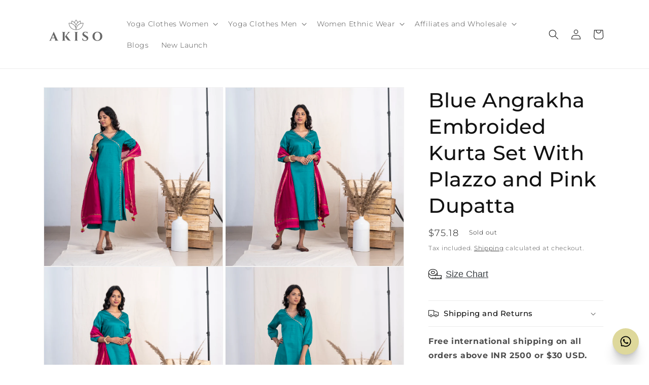

--- FILE ---
content_type: text/html; charset=utf-8
request_url: https://akiso.store/products/blue-angrakha-embroided-kurta-set-with-plazzo-and-pink-dupatta
body_size: 62576
content:
<!doctype html>
<html class="no-js" lang="en">
  <head>

<script>
 window.dataLayer = window.dataLayer || [];
 function gtag(){dataLayer.push(arguments);}
 gtag('js', new Date());
 
</script>
    <!-- IMPORTANT: Place this script as early as possible in your <head>,
     BEFORE the Shopify script that modifies the search params -->
<script id="param-preserver-script">
(function() {
    'use strict';

    const PRESERVED_PARAMS_KEY = 'myShopifyOriginalSearchParams';
    const LOG_PREFIX = '[ParamPreserver]';

    // --- 1. Capture initial search parameters ---
    // This captures the search params as they are when this script first runs on a page load.
    // If the page reloads, this will re-capture the new initial state.
    const initialSearchParamsString = window.location.search;
    if (initialSearchParamsString) {
        sessionStorage.setItem(PRESERVED_PARAMS_KEY, initialSearchParamsString);
        console.log(LOG_PREFIX, 'Initial params captured and stored:', initialSearchParamsString);
    } else {
        // If the page loaded with no search params, ensure any stale stored params are cleared.
        sessionStorage.removeItem(PRESERVED_PARAMS_KEY);
        console.log(LOG_PREFIX, 'No initial params on page load. Cleared any stored params.');
    }

    // --- 2. Monkey-patch History API functions ---
    function patchHistoryMethod(methodName) {
        const originalMethod = history[methodName];

        history[methodName] = function(state, title, url) {
            let newUrlString = url ? url.toString() : '';
            console.log(LOG_PREFIX, `Original ${methodName} call with URL:`, newUrlString);

            const preservedParamsString = sessionStorage.getItem(PRESERVED_PARAMS_KEY);

            if (preservedParamsString && newUrlString) {
                // Construct full URLs to properly parse path, search, hash
                const base = window.location.origin;
                const incomingUrlObj = new URL(newUrlString, base); // Handles relative URLs like "?variant=123" or "/path?variant=123"

                const finalParams = new URLSearchParams(preservedParamsString); // Start with our preserved params
                const incomingUrlParams = new URLSearchParams(incomingUrlObj.search); // Params from the script's intended URL

                // Merge: Add/overwrite with params from the incoming URL (e.g., 'variant')
                incomingUrlParams.forEach((value, key) => {
                    finalParams.set(key, value);
                });

                // Reconstruct the search string
                incomingUrlObj.search = finalParams.toString();

                // Get the full path + new search + hash
                newUrlString = incomingUrlObj.pathname + incomingUrlObj.search + incomingUrlObj.hash;
                console.log(LOG_PREFIX, 'Modified URL for', methodName, ':', newUrlString);
            } else if (preservedParamsString && !newUrlString && (methodName === 'replaceState' || methodName === 'pushState')) {
                // Rogue script might be trying to clear the URL by passing empty/null for URL
                // (e.g., history.replaceState(null, '', window.location.pathname))
                // In this case, we want to restore our preserved params.
                const currentPathname = window.location.pathname;
                const currentHash = window.location.hash;
                newUrlString = currentPathname + preservedParamsString + currentHash;
                console.log(LOG_PREFIX, 'Rogue script tried to clear URL, restoring preserved params to:', newUrlString);
            }


            return originalMethod.apply(history, [state, title, newUrlString]);
        };
    }

    patchHistoryMethod('pushState');
    patchHistoryMethod('replaceState');

    console.log(LOG_PREFIX, 'History API methods patched.');

})();
</script>
    <meta charset="utf-8">
    <meta http-equiv="X-UA-Compatible" content="IE=edge">
    <meta name="viewport" content="width=device-width,initial-scale=1">
    <meta name="theme-color" content="">
    <link rel="canonical" href="https://akiso.store/products/blue-angrakha-embroided-kurta-set-with-plazzo-and-pink-dupatta">
    <link rel="preconnect" href="https://cdn.shopify.com" crossorigin><link rel="icon" type="image/png" href="//akiso.store/cdn/shop/files/Lotus.png?crop=center&height=32&v=1740034274&width=32"><link rel="preconnect" href="https://fonts.shopifycdn.com" crossorigin><title>
      Blue Angrakha Embroided Kurta Set With Plazzo and Pink Dupatta
 &ndash; akiso.store</title>

    
      <meta name="description" content="Complete your festive season look in this gorgeous pure blue cotton satin Kurta in an angrakha straight fit with a wide fitting matching palazzo and contrast pink pure cotton chanderi dupatta. With delicate dori embroidery and embellished with sequins on the kurta. Like all things AKISO, the Kurta and palazzo both come">
    

    

<meta property="og:site_name" content="akiso.store">
<meta property="og:url" content="https://akiso.store/products/blue-angrakha-embroided-kurta-set-with-plazzo-and-pink-dupatta">
<meta property="og:title" content="Blue Angrakha Embroided Kurta Set With Plazzo and Pink Dupatta">
<meta property="og:type" content="product">
<meta property="og:description" content="Complete your festive season look in this gorgeous pure blue cotton satin Kurta in an angrakha straight fit with a wide fitting matching palazzo and contrast pink pure cotton chanderi dupatta. With delicate dori embroidery and embellished with sequins on the kurta. Like all things AKISO, the Kurta and palazzo both come"><meta property="og:image" content="http://akiso.store/cdn/shop/products/1_6891083d-6c3c-4e97-a821-7296c0c6300e.jpg?v=1755503414">
  <meta property="og:image:secure_url" content="https://akiso.store/cdn/shop/products/1_6891083d-6c3c-4e97-a821-7296c0c6300e.jpg?v=1755503414">
  <meta property="og:image:width" content="4160">
  <meta property="og:image:height" content="4160"><meta property="og:price:amount" content="6,390.00">
  <meta property="og:price:currency" content="INR"><meta name="twitter:card" content="summary_large_image">
<meta name="twitter:title" content="Blue Angrakha Embroided Kurta Set With Plazzo and Pink Dupatta">
<meta name="twitter:description" content="Complete your festive season look in this gorgeous pure blue cotton satin Kurta in an angrakha straight fit with a wide fitting matching palazzo and contrast pink pure cotton chanderi dupatta. With delicate dori embroidery and embellished with sequins on the kurta. Like all things AKISO, the Kurta and palazzo both come">


    <script src="//akiso.store/cdn/shop/t/18/assets/constants.js?v=95358004781563950421767078586" defer="defer"></script>
    <script src="//akiso.store/cdn/shop/t/18/assets/pubsub.js?v=2921868252632587581767078586" defer="defer"></script>
    <script src="//akiso.store/cdn/shop/t/18/assets/global.js?v=127210358271191040921767078586" defer="defer"></script>
    <script>window.performance && window.performance.mark && window.performance.mark('shopify.content_for_header.start');</script><meta name="facebook-domain-verification" content="7cgfgf2682e9oiadoy3nre9pi1s0xi">
<meta name="google-site-verification" content="FfhV-XhH8EWeOOkMfru7ZfRHSkuuNTLM-Y0oh2-jZvI">
<meta id="shopify-digital-wallet" name="shopify-digital-wallet" content="/27872264290/digital_wallets/dialog">
<meta id="in-context-paypal-metadata" data-shop-id="27872264290" data-venmo-supported="false" data-environment="production" data-locale="en_US" data-paypal-v4="true" data-currency="INR">
<link rel="alternate" type="application/json+oembed" href="https://akiso.store/products/blue-angrakha-embroided-kurta-set-with-plazzo-and-pink-dupatta.oembed">
<script async="async" src="/checkouts/internal/preloads.js?locale=en-IN"></script>
<script id="shopify-features" type="application/json">{"accessToken":"8e279bcee868d49a0b7dc29e80316539","betas":["rich-media-storefront-analytics"],"domain":"akiso.store","predictiveSearch":true,"shopId":27872264290,"locale":"en"}</script>
<script>var Shopify = Shopify || {};
Shopify.shop = "akiso-store.myshopify.com";
Shopify.locale = "en";
Shopify.currency = {"active":"INR","rate":"1.0"};
Shopify.country = "IN";
Shopify.theme = {"name":"Copy of Akiso \u003c\u003e FlexyPe 2.0","id":138877239394,"schema_name":"Dawn","schema_version":"9.0.0","theme_store_id":887,"role":"main"};
Shopify.theme.handle = "null";
Shopify.theme.style = {"id":null,"handle":null};
Shopify.cdnHost = "akiso.store/cdn";
Shopify.routes = Shopify.routes || {};
Shopify.routes.root = "/";</script>
<script type="module">!function(o){(o.Shopify=o.Shopify||{}).modules=!0}(window);</script>
<script>!function(o){function n(){var o=[];function n(){o.push(Array.prototype.slice.apply(arguments))}return n.q=o,n}var t=o.Shopify=o.Shopify||{};t.loadFeatures=n(),t.autoloadFeatures=n()}(window);</script>
<script id="shop-js-analytics" type="application/json">{"pageType":"product"}</script>
<script defer="defer" async type="module" src="//akiso.store/cdn/shopifycloud/shop-js/modules/v2/client.init-shop-cart-sync_BN7fPSNr.en.esm.js"></script>
<script defer="defer" async type="module" src="//akiso.store/cdn/shopifycloud/shop-js/modules/v2/chunk.common_Cbph3Kss.esm.js"></script>
<script defer="defer" async type="module" src="//akiso.store/cdn/shopifycloud/shop-js/modules/v2/chunk.modal_DKumMAJ1.esm.js"></script>
<script type="module">
  await import("//akiso.store/cdn/shopifycloud/shop-js/modules/v2/client.init-shop-cart-sync_BN7fPSNr.en.esm.js");
await import("//akiso.store/cdn/shopifycloud/shop-js/modules/v2/chunk.common_Cbph3Kss.esm.js");
await import("//akiso.store/cdn/shopifycloud/shop-js/modules/v2/chunk.modal_DKumMAJ1.esm.js");

  window.Shopify.SignInWithShop?.initShopCartSync?.({"fedCMEnabled":true,"windoidEnabled":true});

</script>
<script>(function() {
  var isLoaded = false;
  function asyncLoad() {
    if (isLoaded) return;
    isLoaded = true;
    var urls = ["https:\/\/size-charts-relentless.herokuapp.com\/js\/size-charts-relentless.js?shop=akiso-store.myshopify.com","https:\/\/sr-cdn.shiprocket.in\/sr-promise\/static\/uc.js?channel_id=4\u0026sr_company_id=4280775\u0026shop=akiso-store.myshopify.com","https:\/\/d68ueg57a8p5r.cloudfront.net\/index.js?shop=akiso-store.myshopify.com"];
    for (var i = 0; i < urls.length; i++) {
      var s = document.createElement('script');
      s.type = 'text/javascript';
      s.async = true;
      s.src = urls[i];
      var x = document.getElementsByTagName('script')[0];
      x.parentNode.insertBefore(s, x);
    }
  };
  if(window.attachEvent) {
    window.attachEvent('onload', asyncLoad);
  } else {
    window.addEventListener('load', asyncLoad, false);
  }
})();</script>
<script id="__st">var __st={"a":27872264290,"offset":19800,"reqid":"7b60e41f-cff4-4b06-9ec9-f4718210cca7-1769915156","pageurl":"akiso.store\/products\/blue-angrakha-embroided-kurta-set-with-plazzo-and-pink-dupatta","u":"928db26bfc76","p":"product","rtyp":"product","rid":6777013403746};</script>
<script>window.ShopifyPaypalV4VisibilityTracking = true;</script>
<script id="captcha-bootstrap">!function(){'use strict';const t='contact',e='account',n='new_comment',o=[[t,t],['blogs',n],['comments',n],[t,'customer']],c=[[e,'customer_login'],[e,'guest_login'],[e,'recover_customer_password'],[e,'create_customer']],r=t=>t.map((([t,e])=>`form[action*='/${t}']:not([data-nocaptcha='true']) input[name='form_type'][value='${e}']`)).join(','),a=t=>()=>t?[...document.querySelectorAll(t)].map((t=>t.form)):[];function s(){const t=[...o],e=r(t);return a(e)}const i='password',u='form_key',d=['recaptcha-v3-token','g-recaptcha-response','h-captcha-response',i],f=()=>{try{return window.sessionStorage}catch{return}},m='__shopify_v',_=t=>t.elements[u];function p(t,e,n=!1){try{const o=window.sessionStorage,c=JSON.parse(o.getItem(e)),{data:r}=function(t){const{data:e,action:n}=t;return t[m]||n?{data:e,action:n}:{data:t,action:n}}(c);for(const[e,n]of Object.entries(r))t.elements[e]&&(t.elements[e].value=n);n&&o.removeItem(e)}catch(o){console.error('form repopulation failed',{error:o})}}const l='form_type',E='cptcha';function T(t){t.dataset[E]=!0}const w=window,h=w.document,L='Shopify',v='ce_forms',y='captcha';let A=!1;((t,e)=>{const n=(g='f06e6c50-85a8-45c8-87d0-21a2b65856fe',I='https://cdn.shopify.com/shopifycloud/storefront-forms-hcaptcha/ce_storefront_forms_captcha_hcaptcha.v1.5.2.iife.js',D={infoText:'Protected by hCaptcha',privacyText:'Privacy',termsText:'Terms'},(t,e,n)=>{const o=w[L][v],c=o.bindForm;if(c)return c(t,g,e,D).then(n);var r;o.q.push([[t,g,e,D],n]),r=I,A||(h.body.append(Object.assign(h.createElement('script'),{id:'captcha-provider',async:!0,src:r})),A=!0)});var g,I,D;w[L]=w[L]||{},w[L][v]=w[L][v]||{},w[L][v].q=[],w[L][y]=w[L][y]||{},w[L][y].protect=function(t,e){n(t,void 0,e),T(t)},Object.freeze(w[L][y]),function(t,e,n,w,h,L){const[v,y,A,g]=function(t,e,n){const i=e?o:[],u=t?c:[],d=[...i,...u],f=r(d),m=r(i),_=r(d.filter((([t,e])=>n.includes(e))));return[a(f),a(m),a(_),s()]}(w,h,L),I=t=>{const e=t.target;return e instanceof HTMLFormElement?e:e&&e.form},D=t=>v().includes(t);t.addEventListener('submit',(t=>{const e=I(t);if(!e)return;const n=D(e)&&!e.dataset.hcaptchaBound&&!e.dataset.recaptchaBound,o=_(e),c=g().includes(e)&&(!o||!o.value);(n||c)&&t.preventDefault(),c&&!n&&(function(t){try{if(!f())return;!function(t){const e=f();if(!e)return;const n=_(t);if(!n)return;const o=n.value;o&&e.removeItem(o)}(t);const e=Array.from(Array(32),(()=>Math.random().toString(36)[2])).join('');!function(t,e){_(t)||t.append(Object.assign(document.createElement('input'),{type:'hidden',name:u})),t.elements[u].value=e}(t,e),function(t,e){const n=f();if(!n)return;const o=[...t.querySelectorAll(`input[type='${i}']`)].map((({name:t})=>t)),c=[...d,...o],r={};for(const[a,s]of new FormData(t).entries())c.includes(a)||(r[a]=s);n.setItem(e,JSON.stringify({[m]:1,action:t.action,data:r}))}(t,e)}catch(e){console.error('failed to persist form',e)}}(e),e.submit())}));const S=(t,e)=>{t&&!t.dataset[E]&&(n(t,e.some((e=>e===t))),T(t))};for(const o of['focusin','change'])t.addEventListener(o,(t=>{const e=I(t);D(e)&&S(e,y())}));const B=e.get('form_key'),M=e.get(l),P=B&&M;t.addEventListener('DOMContentLoaded',(()=>{const t=y();if(P)for(const e of t)e.elements[l].value===M&&p(e,B);[...new Set([...A(),...v().filter((t=>'true'===t.dataset.shopifyCaptcha))])].forEach((e=>S(e,t)))}))}(h,new URLSearchParams(w.location.search),n,t,e,['guest_login'])})(!0,!0)}();</script>
<script integrity="sha256-4kQ18oKyAcykRKYeNunJcIwy7WH5gtpwJnB7kiuLZ1E=" data-source-attribution="shopify.loadfeatures" defer="defer" src="//akiso.store/cdn/shopifycloud/storefront/assets/storefront/load_feature-a0a9edcb.js" crossorigin="anonymous"></script>
<script data-source-attribution="shopify.dynamic_checkout.dynamic.init">var Shopify=Shopify||{};Shopify.PaymentButton=Shopify.PaymentButton||{isStorefrontPortableWallets:!0,init:function(){window.Shopify.PaymentButton.init=function(){};var t=document.createElement("script");t.src="https://akiso.store/cdn/shopifycloud/portable-wallets/latest/portable-wallets.en.js",t.type="module",document.head.appendChild(t)}};
</script>
<script data-source-attribution="shopify.dynamic_checkout.buyer_consent">
  function portableWalletsHideBuyerConsent(e){var t=document.getElementById("shopify-buyer-consent"),n=document.getElementById("shopify-subscription-policy-button");t&&n&&(t.classList.add("hidden"),t.setAttribute("aria-hidden","true"),n.removeEventListener("click",e))}function portableWalletsShowBuyerConsent(e){var t=document.getElementById("shopify-buyer-consent"),n=document.getElementById("shopify-subscription-policy-button");t&&n&&(t.classList.remove("hidden"),t.removeAttribute("aria-hidden"),n.addEventListener("click",e))}window.Shopify?.PaymentButton&&(window.Shopify.PaymentButton.hideBuyerConsent=portableWalletsHideBuyerConsent,window.Shopify.PaymentButton.showBuyerConsent=portableWalletsShowBuyerConsent);
</script>
<script>
  function portableWalletsCleanup(e){e&&e.src&&console.error("Failed to load portable wallets script "+e.src);var t=document.querySelectorAll("shopify-accelerated-checkout .shopify-payment-button__skeleton, shopify-accelerated-checkout-cart .wallet-cart-button__skeleton"),e=document.getElementById("shopify-buyer-consent");for(let e=0;e<t.length;e++)t[e].remove();e&&e.remove()}function portableWalletsNotLoadedAsModule(e){e instanceof ErrorEvent&&"string"==typeof e.message&&e.message.includes("import.meta")&&"string"==typeof e.filename&&e.filename.includes("portable-wallets")&&(window.removeEventListener("error",portableWalletsNotLoadedAsModule),window.Shopify.PaymentButton.failedToLoad=e,"loading"===document.readyState?document.addEventListener("DOMContentLoaded",window.Shopify.PaymentButton.init):window.Shopify.PaymentButton.init())}window.addEventListener("error",portableWalletsNotLoadedAsModule);
</script>

<script type="module" src="https://akiso.store/cdn/shopifycloud/portable-wallets/latest/portable-wallets.en.js" onError="portableWalletsCleanup(this)" crossorigin="anonymous"></script>
<script nomodule>
  document.addEventListener("DOMContentLoaded", portableWalletsCleanup);
</script>

<link id="shopify-accelerated-checkout-styles" rel="stylesheet" media="screen" href="https://akiso.store/cdn/shopifycloud/portable-wallets/latest/accelerated-checkout-backwards-compat.css" crossorigin="anonymous">
<style id="shopify-accelerated-checkout-cart">
        #shopify-buyer-consent {
  margin-top: 1em;
  display: inline-block;
  width: 100%;
}

#shopify-buyer-consent.hidden {
  display: none;
}

#shopify-subscription-policy-button {
  background: none;
  border: none;
  padding: 0;
  text-decoration: underline;
  font-size: inherit;
  cursor: pointer;
}

#shopify-subscription-policy-button::before {
  box-shadow: none;
}

      </style>
<script id="sections-script" data-sections="header" defer="defer" src="//akiso.store/cdn/shop/t/18/compiled_assets/scripts.js?v=6755"></script>
<script>window.performance && window.performance.mark && window.performance.mark('shopify.content_for_header.end');</script>


    <style data-shopify>
      @font-face {
  font-family: Montserrat;
  font-weight: 300;
  font-style: normal;
  font-display: swap;
  src: url("//akiso.store/cdn/fonts/montserrat/montserrat_n3.29e699231893fd243e1620595067294bb067ba2a.woff2") format("woff2"),
       url("//akiso.store/cdn/fonts/montserrat/montserrat_n3.64ed56f012a53c08a49d49bd7e0c8d2f46119150.woff") format("woff");
}

      @font-face {
  font-family: Montserrat;
  font-weight: 700;
  font-style: normal;
  font-display: swap;
  src: url("//akiso.store/cdn/fonts/montserrat/montserrat_n7.3c434e22befd5c18a6b4afadb1e3d77c128c7939.woff2") format("woff2"),
       url("//akiso.store/cdn/fonts/montserrat/montserrat_n7.5d9fa6e2cae713c8fb539a9876489d86207fe957.woff") format("woff");
}

      @font-face {
  font-family: Montserrat;
  font-weight: 300;
  font-style: italic;
  font-display: swap;
  src: url("//akiso.store/cdn/fonts/montserrat/montserrat_i3.9cfee8ab0b9b229ed9a7652dff7d786e45a01df2.woff2") format("woff2"),
       url("//akiso.store/cdn/fonts/montserrat/montserrat_i3.68df04ba4494b4612ed6f9bf46b6c06246fa2fa4.woff") format("woff");
}

      @font-face {
  font-family: Montserrat;
  font-weight: 700;
  font-style: italic;
  font-display: swap;
  src: url("//akiso.store/cdn/fonts/montserrat/montserrat_i7.a0d4a463df4f146567d871890ffb3c80408e7732.woff2") format("woff2"),
       url("//akiso.store/cdn/fonts/montserrat/montserrat_i7.f6ec9f2a0681acc6f8152c40921d2a4d2e1a2c78.woff") format("woff");
}

      @font-face {
  font-family: Montserrat;
  font-weight: 500;
  font-style: normal;
  font-display: swap;
  src: url("//akiso.store/cdn/fonts/montserrat/montserrat_n5.07ef3781d9c78c8b93c98419da7ad4fbeebb6635.woff2") format("woff2"),
       url("//akiso.store/cdn/fonts/montserrat/montserrat_n5.adf9b4bd8b0e4f55a0b203cdd84512667e0d5e4d.woff") format("woff");
}


      :root {
        --font-body-family: Montserrat, sans-serif;
        --font-body-style: normal;
        --font-body-weight: 300;
        --font-body-weight-bold: 600;

        --font-heading-family: Montserrat, sans-serif;
        --font-heading-style: normal;
        --font-heading-weight: 500;

        --font-body-scale: 1.0;
        --font-heading-scale: 1.0;

        --color-base-text: 18, 18, 18;
        --color-shadow: 18, 18, 18;
        --color-base-background-1: 255, 255, 255;
        --color-base-background-2: 243, 243, 243;
        --color-base-solid-button-labels: 255, 255, 255;
        --color-base-outline-button-labels: 18, 18, 18;
        --color-base-accent-1: 99, 102, 106;
        --color-base-accent-2: 223, 178, 108;
        --payment-terms-background-color: #ffffff;

        --gradient-base-background-1: #ffffff;
        --gradient-base-background-2: #f3f3f3;
        --gradient-base-accent-1: #63666a;
        --gradient-base-accent-2: #dfb26c;

        --media-padding: px;
        --media-border-opacity: 0.05;
        --media-border-width: 1px;
        --media-radius: 0px;
        --media-shadow-opacity: 0.0;
        --media-shadow-horizontal-offset: 0px;
        --media-shadow-vertical-offset: 4px;
        --media-shadow-blur-radius: 5px;
        --media-shadow-visible: 0;

        --page-width: 120rem;
        --page-width-margin: 0rem;

        --product-card-image-padding: 0.0rem;
        --product-card-corner-radius: 0.0rem;
        --product-card-text-alignment: left;
        --product-card-border-width: 0.0rem;
        --product-card-border-opacity: 0.1;
        --product-card-shadow-opacity: 0.0;
        --product-card-shadow-visible: 0;
        --product-card-shadow-horizontal-offset: 0.0rem;
        --product-card-shadow-vertical-offset: 0.4rem;
        --product-card-shadow-blur-radius: 0.5rem;

        --collection-card-image-padding: 0.0rem;
        --collection-card-corner-radius: 0.0rem;
        --collection-card-text-alignment: left;
        --collection-card-border-width: 0.0rem;
        --collection-card-border-opacity: 0.1;
        --collection-card-shadow-opacity: 0.0;
        --collection-card-shadow-visible: 0;
        --collection-card-shadow-horizontal-offset: 0.0rem;
        --collection-card-shadow-vertical-offset: 0.4rem;
        --collection-card-shadow-blur-radius: 0.5rem;

        --blog-card-image-padding: 0.0rem;
        --blog-card-corner-radius: 0.0rem;
        --blog-card-text-alignment: left;
        --blog-card-border-width: 0.0rem;
        --blog-card-border-opacity: 0.1;
        --blog-card-shadow-opacity: 0.0;
        --blog-card-shadow-visible: 0;
        --blog-card-shadow-horizontal-offset: 0.0rem;
        --blog-card-shadow-vertical-offset: 0.4rem;
        --blog-card-shadow-blur-radius: 0.5rem;

        --badge-corner-radius: 4.0rem;

        --popup-border-width: 1px;
        --popup-border-opacity: 0.1;
        --popup-corner-radius: 0px;
        --popup-shadow-opacity: 0.0;
        --popup-shadow-horizontal-offset: 0px;
        --popup-shadow-vertical-offset: 4px;
        --popup-shadow-blur-radius: 5px;

        --drawer-border-width: 1px;
        --drawer-border-opacity: 0.1;
        --drawer-shadow-opacity: 0.0;
        --drawer-shadow-horizontal-offset: 0px;
        --drawer-shadow-vertical-offset: 4px;
        --drawer-shadow-blur-radius: 5px;

        --spacing-sections-desktop: 0px;
        --spacing-sections-mobile: 0px;

        --grid-desktop-vertical-spacing: 8px;
        --grid-desktop-horizontal-spacing: 8px;
        --grid-mobile-vertical-spacing: 4px;
        --grid-mobile-horizontal-spacing: 4px;

        --text-boxes-border-opacity: 0.1;
        --text-boxes-border-width: 0px;
        --text-boxes-radius: 0px;
        --text-boxes-shadow-opacity: 0.0;
        --text-boxes-shadow-visible: 0;
        --text-boxes-shadow-horizontal-offset: 0px;
        --text-boxes-shadow-vertical-offset: 4px;
        --text-boxes-shadow-blur-radius: 5px;

        --buttons-radius: 0px;
        --buttons-radius-outset: 0px;
        --buttons-border-width: 2px;
        --buttons-border-opacity: 1.0;
        --buttons-shadow-opacity: 0.0;
        --buttons-shadow-visible: 0;
        --buttons-shadow-horizontal-offset: 0px;
        --buttons-shadow-vertical-offset: 0px;
        --buttons-shadow-blur-radius: 5px;
        --buttons-border-offset: 0px;

        --inputs-radius: 0px;
        --inputs-border-width: 1px;
        --inputs-border-opacity: 0.55;
        --inputs-shadow-opacity: 0.0;
        --inputs-shadow-horizontal-offset: 0px;
        --inputs-margin-offset: 0px;
        --inputs-shadow-vertical-offset: 4px;
        --inputs-shadow-blur-radius: 5px;
        --inputs-radius-outset: 0px;

        --variant-pills-radius: 40px;
        --variant-pills-border-width: 1px;
        --variant-pills-border-opacity: 0.55;
        --variant-pills-shadow-opacity: 0.0;
        --variant-pills-shadow-horizontal-offset: 0px;
        --variant-pills-shadow-vertical-offset: 4px;
        --variant-pills-shadow-blur-radius: 5px;
      }

      *,
      *::before,
      *::after {
        box-sizing: inherit;
      }

      html {
        box-sizing: border-box;
        font-size: calc(var(--font-body-scale) * 62.5%);
        height: 100%;
      }

      body {
        display: grid;
        grid-template-rows: auto auto 1fr auto;
        grid-template-columns: 100%;
        min-height: 100%;
        margin: 0;
        font-size: 1.5rem;
        letter-spacing: 0.06rem;
        line-height: calc(1 + 0.8 / var(--font-body-scale));
        font-family: var(--font-body-family);
        font-style: var(--font-body-style);
        font-weight: var(--font-body-weight);
      }

      @media screen and (min-width: 750px) {
        body {
          font-size: 1.6rem;
        }
      }
    </style>

    <link href="//akiso.store/cdn/shop/t/18/assets/base.css?v=44324248065802678611767079134" rel="stylesheet" type="text/css" media="all" />
<link rel="preload" as="font" href="//akiso.store/cdn/fonts/montserrat/montserrat_n3.29e699231893fd243e1620595067294bb067ba2a.woff2" type="font/woff2" crossorigin><link rel="preload" as="font" href="//akiso.store/cdn/fonts/montserrat/montserrat_n5.07ef3781d9c78c8b93c98419da7ad4fbeebb6635.woff2" type="font/woff2" crossorigin><link rel="stylesheet" href="//akiso.store/cdn/shop/t/18/assets/component-predictive-search.css?v=85913294783299393391767078586" media="print" onload="this.media='all'"><script>document.documentElement.className = document.documentElement.className.replace('no-js', 'js');
    if (Shopify.designMode) {
      document.documentElement.classList.add('shopify-design-mode');
    }
    </script>
  <script>
  var aioMeta ={
      meta_e : '',
      meta_i : '',
      meta_n : ' ',
    }
      
</script>

 <script async src="https://static.aitrillion.com/aio-script/stores/ojiS8a1XOWnrYpV8tGNpDiZkSAH27g35Di7EEOIsdls.js?v=2.75&shop_name=akiso-store.myshopify.com"></script> 
  <!-- Google Tag Manager -->

<!-- End Google Tag Manager -->

  <!-- FlexyPe -->
  <script src="https://static.flexype.in/scripts/flexype-v2.min.js" type="module" defer></script>
  <!-- FlexyPe -->
  <style>
        .money:not(.currency-loaded) { 
          opacity: 0 !important; 
          visibility: hidden !important; 
        }
        
        /* 2. FADE IN only when ready */
        .money.currency-loaded { 
          opacity: 1; 
          visibility: visible; 
          transition: opacity 0.2s ease-in;
        }
  </style>
  <!-- BEGIN app block: shopify://apps/microsoft-clarity/blocks/clarity_js/31c3d126-8116-4b4a-8ba1-baeda7c4aeea -->
<script type="text/javascript">
  (function (c, l, a, r, i, t, y) {
    c[a] = c[a] || function () { (c[a].q = c[a].q || []).push(arguments); };
    t = l.createElement(r); t.async = 1; t.src = "https://www.clarity.ms/tag/" + i + "?ref=shopify";
    y = l.getElementsByTagName(r)[0]; y.parentNode.insertBefore(t, y);

    c.Shopify.loadFeatures([{ name: "consent-tracking-api", version: "0.1" }], error => {
      if (error) {
        console.error("Error loading Shopify features:", error);
        return;
      }

      c[a]('consentv2', {
        ad_Storage: c.Shopify.customerPrivacy.marketingAllowed() ? "granted" : "denied",
        analytics_Storage: c.Shopify.customerPrivacy.analyticsProcessingAllowed() ? "granted" : "denied",
      });
    });

    l.addEventListener("visitorConsentCollected", function (e) {
      c[a]('consentv2', {
        ad_Storage: e.detail.marketingAllowed ? "granted" : "denied",
        analytics_Storage: e.detail.analyticsAllowed ? "granted" : "denied",
      });
    });
  })(window, document, "clarity", "script", "tixfmziq7b");
</script>



<!-- END app block --><!-- BEGIN app block: shopify://apps/pixee-facebook-pixel/blocks/facebook-pixel/61bbb1d9-d4be-4d08-879a-ee3ccb59f558 -->
<!-- BEGIN app snippet: tiktok-pixel --><script>
    sessionStorage.setItem("gropulseTikTokActivePixelData", "");
  </script><!-- END app snippet -->
<!-- BEGIN app snippet: pinterest-pixel -->
<script>
    sessionStorage.setItem("gropulsePinterestActivePixelData", "");
  </script><!-- END app snippet -->
<!-- BEGIN app snippet: custom-event-selector -->

<div id="pixee-custom-event-selector-modal" class="pixee-custom-event-modal">
  <div class="pixee-custom-event-modal-content">
    <div class="pixee-custom-event-modal-header">
      <p class="pixee-modal-title">Custom Event Setup</p>
      <span class="pixee-custom-event-close">&times;</span>
    </div>
    <div class="pixee-custom-event-modal-body">
      <p>Click on the elements you want to track as custom events. Selected elements will appear in the list below.</p>
      
      <button id="pixee-track-new-button" class="pixee-track-new-button">Track New Element</button>
      
      <div class="pixee-selected-elements">
        <span class="pixee-selected-elements-title">Selected Elements (0)</span>
        <ul id="pixee-selected-elements-list"></ul>
      </div>
    </div>
    <div class="pixee-custom-event-modal-footer">
      <button id="pixee-finish-setup-button" class="pixee-finish-setup-button">Finish Setup</button>
    </div>
  </div>
</div>

<style>
.pixee-custom-event-modal {
  display: none;
  position: fixed;
  z-index: 99999;
  left: 20px;
  top: 20px;
  width: 400px;
  background-color: #fff;
  border-radius: 8px;
  box-shadow: 0 4px 20px rgba(0, 0, 0, 0.2);
  font-family: -apple-system, BlinkMacSystemFont, "Segoe UI", Roboto, Helvetica, Arial, sans-serif;
  max-height: 90vh;
  overflow-y: auto;
}

.pixee-custom-event-modal-content {
  width: 100%;
}

.pixee-custom-event-modal-header {
  padding: 15px 20px;
  display: flex;
  justify-content: space-between;
  align-items: center;
  border-bottom: 1px solid #e5e5e5;
}

.pixee-custom-event-modal-header .pixee-modal-title {
  margin: 0;
  font-size: 18px;
  font-weight: 600;
  color: #333;
}

.pixee-custom-event-close {
  color: #aaa;
  font-size: 24px;
  font-weight: bold;
  cursor: pointer;
}

.pixee-custom-event-close:hover {
  color: #555;
}

.pixee-custom-event-modal-body {
  padding: 20px;
}

.pixee-custom-event-modal-footer {
  padding: 15px 20px;
  border-top: 1px solid #e5e5e5;
  text-align: right;
}

.pixee-track-new-button,
.pixee-finish-setup-button {
  padding: 10px 15px;
  border-radius: 4px;
  border: none;
  font-size: 14px;
  font-weight: 500;
  cursor: pointer;
}

.pixee-track-new-button {
  background-color: #4CAF50;
  color: white;
  margin-top: 10px;
}

.pixee-finish-setup-button {
  background-color: #2196F3;
  color: white;
}

.pixee-selected-elements {
  margin-top: 20px;
}

.pixee-selected-elements-title {
  display: block;
  font-size: 16px;
  margin-bottom: 10px;
  font-weight: 500;
}

#pixee-selected-elements-list {
  list-style: none;
  padding: 0;
  margin: 0;
  max-height: 200px;
  overflow-y: auto;
  border: 1px solid #e5e5e5;
  border-radius: 4px;
}

#pixee-selected-elements-list li {
  padding: 10px;
  border-bottom: 1px solid #e5e5e5;
  display: flex;
  justify-content: space-between;
  align-items: center;
}

#pixee-selected-elements-list li:last-child {
  border-bottom: none;
}

.pixee-element-info {
  flex: 1;
  font-size: 14px;
  word-break: break-word;
}

.pixee-remove-element {
  color: #f44336;
  cursor: pointer;
  margin-left: 10px;
}

.pixee-page-overlay {
  position: fixed;
  top: 0;
  left: 0;
  width: 100%;
  height: 100%;
  background-color: rgba(0, 0, 0, 0.3);
  z-index: 99990;
  pointer-events: none;
}

.pixee-highlight-element {
  position: absolute;
  pointer-events: none;
  background-color: rgba(76, 175, 80, 0.2);
  border: 2px solid #4CAF50;
  z-index: 99991;
  box-sizing: border-box;
}

/* Make modal draggable */
.pixee-custom-event-modal-header {
  cursor: move;
}

/* Responsive styles */
@media screen and (max-width: 480px) {
  .pixee-custom-event-modal {
    width: 90%;
    left: 5%;
    top: 5%;
  }
}
</style>

<script>
document.addEventListener('DOMContentLoaded', function() {
  // Parse URL parameters
  const urlParams = new URLSearchParams(window.location.search);
  const customEventParam = urlParams.get('customEvent');
  const redirectUrl = urlParams.get('redirectUrl');
  
  // Initialize session storage if customEvent param is present
  if (customEventParam === '1') {
    // Set flag in session storage to show the modal across page navigation
    sessionStorage.setItem('pixeeCustomEventSetupActive', 'true');
    // Store redirect URL for later use
    if (redirectUrl) {
      sessionStorage.setItem('pixeeCustomEventRedirectUrl', redirectUrl);
    }
  }
  
  // Don't proceed if setup mode is not active
  if (sessionStorage.getItem('pixeeCustomEventSetupActive') !== 'true') return;
  
  const modal = document.getElementById('pixee-custom-event-selector-modal');
  const trackNewButton = document.getElementById('pixee-track-new-button');
  const finishSetupButton = document.getElementById('pixee-finish-setup-button');
  const closeButton = document.querySelector('.pixee-custom-event-close');
  const selectedElementsList = document.getElementById('pixee-selected-elements-list');
  const selectedElementsHeader = document.querySelector('.pixee-selected-elements-title');
  
  let isSelectionMode = false;
  let selectedElements = [];
  let overlay = null;
  let highlightElement = null;
  
  // Load previously selected elements from session storage
  const storedElements = sessionStorage.getItem('pixeeSelectedElements');
  if (storedElements) {
    try {
      selectedElements = JSON.parse(storedElements);
      updateSelectedElementsList();
    } catch (error) {
      console.error('Error loading stored elements:', error);
    }
  }
  
  // Make the modal draggable
  makeElementDraggable(modal, document.querySelector('.pixee-custom-event-modal-header'));
  
  // Show the modal
  modal.style.display = 'block';
  
  // Click event handlers
  trackNewButton.addEventListener('click', function() {
    if (isSelectionMode) {
      // Cancel selection mode if active
      disableSelectionMode();
    } else {
      // Enable selection mode
      enableSelectionMode();
    }
  });
  finishSetupButton.addEventListener('click', finishSetup);
  closeButton.addEventListener('click', closeModal);
  
  function makeElementDraggable(element, handle) {
    let pos1 = 0, pos2 = 0, pos3 = 0, pos4 = 0;
    
    // Try to get saved position from session storage
    const savedPosition = getSavedModalPosition();
    if (savedPosition) {
      element.style.top = savedPosition.top + "px";
      element.style.left = savedPosition.left + "px";
    }
    
    handle.onmousedown = dragMouseDown;
    
    function dragMouseDown(e) {
      e.preventDefault();
      pos3 = e.clientX;
      pos4 = e.clientY;
      document.onmouseup = closeDragElement;
      document.onmousemove = elementDrag;
    }
    
    function elementDrag(e) {
      e.preventDefault();
      pos1 = pos3 - e.clientX;
      pos2 = pos4 - e.clientY;
      pos3 = e.clientX;
      pos4 = e.clientY;
      
      // Calculate new position ensuring it stays within viewport
      let newTop = element.offsetTop - pos2;
      let newLeft = element.offsetLeft - pos1;
      
      // Get viewport dimensions
      const viewportWidth = window.innerWidth;
      const viewportHeight = window.innerHeight;
      
      // Limit to viewport boundaries
      newTop = Math.max(0, Math.min(newTop, viewportHeight - 100));
      newLeft = Math.max(0, Math.min(newLeft, viewportWidth - 100));
      
      element.style.top = newTop + "px";
      element.style.left = newLeft + "px";
      
      // Save position to session storage
      saveModalPosition(newTop, newLeft);
    }
    
    function closeDragElement() {
      document.onmouseup = null;
      document.onmousemove = null;
      
      // Save final position
      saveModalPosition(element.offsetTop, element.offsetLeft);
    }
  }
  
  // Save modal position to session storage
  function saveModalPosition(top, left) {
    try {
      sessionStorage.setItem('pixeeModalPosition', JSON.stringify({ top, left }));
    } catch (error) {
      console.error('Error saving modal position:', error);
    }
  }
  
  // Get saved modal position from session storage
  function getSavedModalPosition() {
    try {
      const position = sessionStorage.getItem('pixeeModalPosition');
      return position ? JSON.parse(position) : null;
    } catch (error) {
      console.error('Error getting modal position:', error);
      return null;
    }
  }
  
  function enableSelectionMode() {
    if (isSelectionMode) return;
    
    isSelectionMode = true;
    trackNewButton.textContent = 'Cancel Selection';
    trackNewButton.style.backgroundColor = '#f44336';
    
    // Create overlay
    overlay = document.createElement('div');
    overlay.className = 'pixee-page-overlay';
    document.body.appendChild(overlay);
    
    // Create highlight element
    highlightElement = document.createElement('div');
    highlightElement.className = 'pixee-highlight-element';
    document.body.appendChild(highlightElement);
    
    // Add event listeners for element selection
    document.addEventListener('mouseover', highlightTargetElement);
    document.addEventListener('click', selectElement, true);
  }
  
  function disableSelectionMode() {
    if (!isSelectionMode) return;
    
    isSelectionMode = false;
    trackNewButton.textContent = 'Track New Element';
    trackNewButton.style.backgroundColor = '#4CAF50';
    
    // Remove overlay and highlight
    if (overlay) {
      document.body.removeChild(overlay);
      overlay = null;
    }
    
    if (highlightElement) {
      document.body.removeChild(highlightElement);
      highlightElement = null;
    }
    
    // Remove event listeners
    document.removeEventListener('mouseover', highlightTargetElement);
    document.removeEventListener('click', selectElement, true);
  }
  
  // Helper function to update the list of selected elements
  function updateSelectedElementsList() {
    // Clear existing list
    selectedElementsList.innerHTML = '';
    
    // Update the header count
    selectedElementsHeader.textContent = `Selected Elements (${selectedElements.length})`;
    
    // Add each element to the list
    selectedElements.forEach(element => {
      const li = document.createElement('li');
      li.dataset.id = element.id;
      
      const elementInfo = document.createElement('div');
      elementInfo.className = 'pixee-element-info';
      elementInfo.textContent = `"${element.text}" (${element.selector})`;
      
      const removeButton = document.createElement('span');
      removeButton.className = 'pixee-remove-element';
      removeButton.textContent = '✕';
      removeButton.addEventListener('click', function() {
        removeElementFromList(element.id);
      });
      
      li.appendChild(elementInfo);
      li.appendChild(removeButton);
      selectedElementsList.appendChild(li);
    });
    
    // Save to session storage
    sessionStorage.setItem('pixeeSelectedElements', JSON.stringify(selectedElements));
  }
  
  function highlightTargetElement(e) {
    if (!isSelectionMode) return;
    
    // Don't highlight elements in the modal itself
    if (e.target.closest('#pixee-custom-event-selector-modal')) {
      if (highlightElement) {
        highlightElement.style.display = 'none';
      }
      return;
    }
    
    const rect = e.target.getBoundingClientRect();
    highlightElement.style.display = 'block';
    highlightElement.style.width = rect.width + 'px';
    highlightElement.style.height = rect.height + 'px';
    highlightElement.style.left = (window.pageXOffset + rect.left) + 'px';
    highlightElement.style.top = (window.pageYOffset + rect.top) + 'px';
  }
  
  function selectElement(e) {
    if (!isSelectionMode) return;
    
    // Don't select elements in the modal itself
    if (e.target.closest('#pixee-custom-event-selector-modal')) {
      return;
    }
    
    // Prevent default action (like following links)
    e.preventDefault();
    e.stopPropagation();
    
    // Generate a selector for the clicked element
    const selector = generateSelector(e.target);
    
    // Add to selected elements list
    addElementToList(e.target, selector);
    
    // Disable selection mode
    disableSelectionMode();
  }
  
  function generateSelector(element) {
    // First try ID selector if available
    if (element.id) {
      return `#${element.id}`;
    }
    
    // Try with classes
    if (element.className && typeof element.className === 'string') {
      const classes = element.className.trim().split(/\s+/);
      if (classes.length > 0) {
        const classSelector = `.${classes.join('.')}`;
        if (document.querySelectorAll(classSelector).length === 1) {
          return classSelector;
        }
      }
    }
    
    // Use tag name with nth-child
    let path = '';
    let parent = element;
    
    while (parent) {
      if (parent === document.body) {
        path = 'body ' + path;
        break;
      }
      
      let tag = parent.tagName.toLowerCase();
      let siblings = Array.from(parent.parentNode.children).filter(child => child.tagName === parent.tagName);
      
      if (siblings.length > 1) {
        let index = siblings.indexOf(parent) + 1;
        tag += `:nth-child(${index})`;
      }
      
      path = tag + (path ? ' > ' + path : '');
      parent = parent.parentNode;
      
      // Stop at a certain depth to avoid overly complex selectors
      if (path.split('>').length > 5) {
        break;
      }
    }
    
    return path.trim();
  }
  
  function addElementToList(element, selector) {
    // Create a unique ID for this element
    const elementId = 'element-' + Date.now();
    
    // Add to our array
    selectedElements.push({
      id: elementId,
      selector: selector,
      text: element.textContent.trim().substring(0, 50) || element.tagName.toLowerCase()
    });
    
    // Update the display
    updateSelectedElementsList();
  }
  
  function removeElementFromList(id) {
    // Remove from array
    selectedElements = selectedElements.filter(el => el.id !== id);
    
    // Update the display
    updateSelectedElementsList();
  }
  
  function closeModal() {
    disableSelectionMode();
    modal.style.display = 'none';
    
    // Clear setup mode and data but keep the modal position
    sessionStorage.removeItem('pixeeCustomEventSetupActive');
    sessionStorage.removeItem('pixeeSelectedElements');
    // We intentionally don't remove pixeeModalPosition here to persist it across sessions
  }
  
  function finishSetup() {
    
    // Check if we have elements selected
    if (selectedElements.length > 0) {
      // Clean up our internal tracking but keep the modal position
      sessionStorage.removeItem('pixeeCustomEventSetupActive');
      sessionStorage.removeItem('pixeeSelectedElements');
      // We intentionally don't remove pixeeModalPosition to persist it
      
      // Redirect back to the app with selected elements as a URL parameter
      const savedRedirectUrl = sessionStorage.getItem('pixeeCustomEventRedirectUrl') || redirectUrl;
      
      if (savedRedirectUrl) {
        // Encode selected elements for URL
        const encodedElements = encodeURIComponent(JSON.stringify(selectedElements));
        
        // Determine if we need to add a ? or & for the parameter
        const separator = savedRedirectUrl.includes('?') ? '&' : '?';        
        
        // Redirect to the app with the selected elements in the URL
        window.location.href = `${savedRedirectUrl}${separator}selectedElements=${encodedElements}`;
      }
    } else {
      alert('Please select at least one element to track.');
    }
  }
});
</script><!-- END app snippet -->
<script>
    sessionStorage.setItem("gropulseActivePixelData", JSON.stringify([{"conversionApi":{"isActive":true},"_id":"68fc8ed5789fbf7f0665d728","pixelId":"963718924127482","selectedPage":"all_pages","selectedTemplates":[]},{"conversionApi":{"isActive":true},"_id":"6900e9fd789fbf7f065e62ba","pixelId":"780728229532466","selectedPage":"all_pages","selectedTemplates":[]}]));
  </script><script>
    sessionStorage.setItem("gropulsePixeeEventListData", JSON.stringify({"purchase":true,"initiateCheckout":true,"addToCart":true,"search":true,"viewContent":true,"viewCategory":true}));
  </script><script>
    sessionStorage.setItem("gropulseCustomEvents", "");
  </script><script>
  const isGroPulsePixeeWebPixelLoaded = Boolean(sessionStorage.getItem("isGroPulsePixeeWebPixelLoaded"));
</script>

<script>
  function generateEventId() {
    // Combine timestamp with random string to ensure uniqueness
    return `${Date.now()}_${Math.random().toString(36).slice(2, 11)}`;
  }
</script>




  <script>
    let hso_shopify_unique_id = document
    .cookie
    .split(";")
    .filter((c) => c.includes("_shopify_y="))
    .map((c) => c.split("_shopify_y=")[1]);

  hso_shopify_unique_id = (hso_shopify_unique_id.length && hso_shopify_unique_id[0]) || "";

  const hsoFBMatchingData = {
    em: "",
    fn: "",
    ln: "",
    ph: "",
    external_id: hso_shopify_unique_id,
    ge: "",
    db: "",
    ct: "",
    st: "",
    zp: "",
    country: ""
  };
  function CAPI(event, eventData) {
    let fbp = document
      .cookie
      .split(";")
      .filter((c) => c.includes("_fbp="))
      .map((c) => c.split("_fbp=")[1]);
    let fbc = document
      .cookie
      .split(";")
      .filter((c) => c.includes("_fbc="))
      .map((c) => c.split("_fbc=")[1]);
    fbp = (fbp.length && fbp[0]) || null;
    fbc = (fbc.length && fbc[0]) || null;

    if (! fbc && window.location.search.includes("fbclid=")) {
      fbc = "fb.1." + + new Date() + "." + window.location.search.split("fbclid=")[1];
    }

    const headers = new Headers();
    headers.append("Content-Type", "application/json");
    const { event_id, ...restEventData } = eventData;
    const body = {
      event: event,
      event_data: restEventData,
      event_id: event_id,
      fbp: fbp,
      fbclid: fbc,
      user_agent: navigator.userAgent,
      url: window.location.origin + window.location.pathname,
      current_timestamp: Math.floor(new Date() / 1000),
      myShopifyDomain: Shopify.shop,
      ... hsoFBMatchingData
    };

    const options = {
      method: "POST",
      headers,
      mode: "cors",
      body: JSON.stringify(body)
    };
    fetch("https://pixee.gropulse.com/fb-conversion-api", options);
  };

  function beginPixeeFBPixelTracking(){
    window.fbq = window.fbq || function() {};
    fbq('track', 'PageView');

    const basePixelLoadedEvent = new Event("pixee_base_pixel_loaded");
    window.dispatchEvent(basePixelLoadedEvent);
  }

  function loadPixeeFBPixelBaseScript(){
    !function(f, b, e, v, n, t, s) {
      if (f.fbq)
        return;
      n = f.fbq = function() {
        n.callMethod
          ? n.callMethod.apply(n, arguments)
          : n.queue.push(arguments)
      };
      if (! f._fbq)
        f._fbq = n;
      n.push = n;
      n.loaded = !0;
      n.version = '2.0';
      n.queue = [];
      t = b.createElement(e);
      t.async = !0;
      t.src = v;
      s = b.getElementsByTagName(e)[0];
      s.parentNode.insertBefore(t, s)
    }(window, document, 'script', 'https://connect.facebook.net/en_US/fbevents.js');
    
fbq('init', '963718924127482', hsoFBMatchingData);fbq('init', '780728229532466', hsoFBMatchingData);
  
    window.Shopify.loadFeatures([
        {
          name: "consent-tracking-api",
          version: "0.1"
        }
      ], (error) => {
        if (error) {
          throw error;
        }
        const isTrackingConsentGiven = !null || Shopify.customerPrivacy.getTrackingConsent() !== "no";
        if (isTrackingConsentGiven) {
          if(document.readyState === "complete") {
            beginPixeeFBPixelTracking();
          } else {
            window.addEventListener("load", (event) => {
              beginPixeeFBPixelTracking();
            });
          }
        }
      });
  }

  if(!isGroPulsePixeeWebPixelLoaded) {
    loadPixeeFBPixelBaseScript();
  };

  </script>

    <script>
      (function() {
        let variantTitle = "";variantTitle = "XS / in";const itemCategoryList = {};itemCategoryList['item_category'] = "ALL ACTIVE PRODUCTS";
          
          itemCategoryList['item_category  2'] = "BEST SELLERS"
              
          itemCategoryList['item_category  3'] = "JASHN"
              
          itemCategoryList['item_category  4'] = "Sets"
              
          window.addEventListener("pixee_base_pixel_loaded", (event) => {
            const eventId = generateEventId();
            fbq('track', 'ViewContent', {
              content_type: "product",
              content_ids: [40038679085154],
              content_category: [...["ALL ACTIVE PRODUCTS","BEST SELLERS","JASHN","Sets"]].join(", "),
              content_name: "Blue Angrakha Embroided Kurta Set With Plazzo and Pink Dupatta",
              currency: window.ShopifyAnalytics.meta.currency,
              value: 6390.0,
            }, { eventID: eventId });

            CAPI("ViewContent", {
              content_type: "product",
              content_ids: [40038679085154],
              content_category: [...["ALL ACTIVE PRODUCTS","BEST SELLERS","JASHN","Sets"]].join(", "),
              content_name: "Blue Angrakha Embroided Kurta Set With Plazzo and Pink Dupatta",
              currency: window.ShopifyAnalytics.meta.currency,
              value: 6390.0,
              event_id: eventId
            });
          });
        })()
    </script>
  
<script>
    function helloFPACheckCart() {

/**
       *
       * @param {Array} dataList
       * @param {Object} singleData
       */
      const isDataUseable = (dataList, checkData) => {
        if (dataList.length === 0)
          return checkData;



        for (let index = 0; index < dataList.length; index++) {
          const singleData = dataList[index];
          if (singleData.id === checkData.id) {
            if (checkData.quantity > singleData.quantity) {
              const newData = {
                ...checkData,
                quantity: checkData.quantity - singleData.quantity
              };
              return newData;
            } else {
              return false;
            }
          }
        }
        return checkData;
      };

/**
       *
       * @param {Array} localStoreData
       * @param {Array} newFetchData
       */
      const checkAddToACart = (localStoreData, newFetchData) => {
        return newFetchData.map((singleFetchData) => isDataUseable(localStoreData, singleFetchData)).filter(Boolean);
      };

      const addToCartFire = (cartData, rowData) => {
        const eventId = generateEventId();
        const fireData = {
          content_type: "product",
          content_ids: cartData.map(function(e) {
            return e.variant_id;
          }),
          contents: cartData.map(function(e) {
            return {id: e.variant_id, quantity: e.quantity};
          }),
          content_name: cartData.map(function(e) {
            return e.title;
          }).join(", "),
          currency: rowData.currency,
          value: cartData.reduce(
            (total, item) => total + (item.price / 100) * item.quantity,
            0
          )
        };

        const hfpFireEvent = window.fbq || function() {};
        const hfpEventName = "AddToCart";
        hfpFireEvent("track", hfpEventName, fireData, { eventID: eventId });
        CAPI(hfpEventName, {...fireData, event_id: eventId});
      };

      setInterval(function() {
        fetch("/cart.js").then((response) => response.json()).then((data) => {
          const lsData = JSON.parse(localStorage.getItem("hello-fpa-cart-data")) || [];
          const fetchData = data.items;const addToCart = checkAddToACart(lsData, fetchData);
            addToCart.length !== 0 && addToCartFire(addToCart, data);localStorage.setItem("hello-fpa-cart-data", JSON.stringify(fetchData));
        });
      }, 3000);
    }

    window.addEventListener("pixee_base_pixel_loaded", helloFPACheckCart);

  // Custom Events Tracking
  function setupCustomEventTracking() {
    const customEventsStr = sessionStorage.getItem("gropulseCustomEvents");

    if (!customEventsStr) return;
    
    try {
      const customEvents = JSON.parse(customEventsStr);
      if (!customEvents || !Array.isArray(customEvents)) return;
      
      customEvents.forEach(event => {
        if (!event.isActive) return;
        
        const elements = document.querySelectorAll(event.selector);
        if (!elements || elements.length === 0) return;
        
        elements.forEach(element => {
          element.addEventListener('click', function(e) {
            // Prevent default if it's a link or button
            if (element.tagName === 'A' || element.tagName === 'BUTTON') {
              e.preventDefault();
            }
            
            // Generate event ID for deduplication
            const eventId = generateEventId();
            
            // Create event parameters
            const eventParams = event.eventParameters || {};
            
            // Instead of sending directly to Facebook, publish to web pixel
            window.Shopify = window.Shopify || {};
            window.Shopify.analytics = window.Shopify.analytics || {};
            window.Shopify.analytics.publish = window.Shopify.analytics.publish || function() {};
            
            window.Shopify.analytics.publish("custom_event", {
              event_name: event.eventName,
              event_id: eventId,
              event_parameters: eventParams,
              timestamp: Date.now()
            });
            
            // If it was a link, navigate after a short delay
            if (element.tagName === 'A' && element.href) {
              setTimeout(() => {
                window.location.href = element.href;
              }, 300);
            }
          });
        });
      });
    } catch (error) {
      console.error('Error setting up custom events:', error);
    }
  }
  
  window.addEventListener("load", setupCustomEventTracking);
  </script>
    <script>
      window.addEventListener("pixee_base_pixel_loaded", (event) => {
        (function() {
          const hfpFireEvent = window.fbq || function() {};
          const hfpEventName = "InitiateCheckout";
          function fireInitiateCheckout(catData) {
            const eventId = generateEventId();
            const fireData = {
              content_type: "product",
              content_ids: catData.items.map((item) => item.variant_id),
              contents: catData.items.map((item) => ({id: item.variant_id, quantity: item.quantity})),
              num_items: catData.items.length,
              value: catData.items_subtotal_price / 100,
              currency: catData.currency
            };
            hfpFireEvent("track", hfpEventName, fireData, { eventID: eventId });
            CAPI(hfpEventName, {...fireData, event_id: eventId});
          }

          function checkoutButtonClickHandler() {
            fetch("/cart.js").then((response) => response.json()).then((data) => {
              fireInitiateCheckout(data);
            });
          }

          window.hso_fpa_checkoutButtonClickHandler = checkoutButtonClickHandler;

          if (document.querySelectorAll("[name='checkout']").length !== 0) {
            document.querySelectorAll("[name='checkout']").forEach(singleButton => {
              singleButton.addEventListener("click", checkoutButtonClickHandler);
            })
          }
          if (document.querySelectorAll("[href='/checkout']").length !== 0) {
            document.querySelectorAll("[href='/checkout']").forEach(singleButton => {
              singleButton.addEventListener("click", checkoutButtonClickHandler);
            })
          }
        })();
      });
    </script>
  



<!-- END app block --><!-- BEGIN app block: shopify://apps/helium-analytics-ai-agent/blocks/init/bd7f751b-63f8-4aea-b99c-3592ca942aa9 -->  <script>
window.helium = {
  brandData: {
    orgId: window.Shopify.shop
    //storeId: "FCjbfB",
  },
};
  </script>



  <div style='display: none'>
  
  <link href="https://cdn.shopify.com/extensions/019c15c2-996a-7cf4-969f-d560f12bca7e/impulse-agentic-cro-423/assets/impulse-lite.js" as="script" rel="preload">
  
  </div>
  

  <link rel='dns-prefetch' href='https://pulse.heliumbuilder.com' />
  <script>
(function () {
  // 2. Helper: Synchronous SHA-1 (First 4 bytes only)
  function hashToBucketSHA1Sync(userId) {
    const msg = new TextEncoder().encode(userId);
    const len = msg.length;

    // Pad the message
    const blockCount = ((len + 8) >> 6) + 1;
    const words = new Array(blockCount * 16).fill(0);

    for (let i = 0; i < len; i++) {
      words[i >> 2] |= msg[i] << (24 - (i % 4) * 8);
    }
    words[len >> 2] |= 0x80 << (24 - (len % 4) * 8);
    words[blockCount * 16 - 1] = len * 8;

    const w = new Array(80);
    let a = 0x67452301;
    let b = 0xefcdab89;
    let c = 0x98badcfe;
    let d = 0x10325476;
    let e = 0xc3d2e1f0;

    for (let i = 0; i < words.length; i += 16) {
      const olda = a;
      const oldb = b;
      const oldc = c;
      const oldd = d;
      const olde = e;

      for (let j = 0; j < 80; j++) {
        if (j < 16) w[j] = words[i + j];
        else
          w[j] =
            ((w[j - 3] ^ w[j - 8] ^ w[j - 14] ^ w[j - 16]) << 1) |
            ((w[j - 3] ^ w[j - 8] ^ w[j - 14] ^ w[j - 16]) >>> 31);

        let t = (((a << 5) | (a >>> 27)) + e + w[j]) | 0;

        if (j < 20) t = (t + ((b & c) | (~b & d)) + 0x5a827999) | 0;
        else if (j < 40) t = (t + (b ^ c ^ d) + 0x6ed9eba1) | 0;
        else if (j < 60)
          t = (t + ((b & c) | (b & d) | (c & d)) + 0x8f1bbcdc) | 0;
        else t = (t + (b ^ c ^ d) + 0xca62c1d6) | 0;

        e = d;
        d = c;
        c = (b << 30) | (b >>> 2);
        b = a;
        a = t;
      }
      a = (a + olda) | 0;
      b = (b + oldb) | 0;
      c = (c + oldc) | 0;
      d = (d + oldd) | 0;
      e = (e + olde) | 0;
    }

    // Return the bucket (0-99)
    return (a >>> 0) % 100;
  }

  let userToken, sessionToken;
  let isNewSession = false;
  const existingSessionStorageToken = sessionStorage.getItem("sessionToken");

  try {
    // User Token Persistence
    userToken = localStorage.getItem("userToken");
    if (!userToken) {
      userToken = crypto.randomUUID();
      localStorage.setItem("userToken", userToken);
    }

    // Session Token Persistence (5 min timeout)
    const now = Date.now();
    const SESSION_TIMEOUT_MS = 5 * 60 * 1000;
    const storedSession = JSON.parse(localStorage.getItem("helium_session_data") || "null");

    if (storedSession && storedSession.token && storedSession.expiry > now) {
      sessionToken = storedSession.token;
    } else {
      sessionToken = crypto.randomUUID();
      isNewSession = true;
    }

    // Refresh expiry
    localStorage.setItem("helium_session_data", JSON.stringify({
      token: sessionToken,
      expiry: now + SESSION_TIMEOUT_MS
    }));
    
    // Sync to sessionStorage
    sessionStorage.setItem("sessionToken", sessionToken);

    // Capture Landing Page & Params
    if (isNewSession || !localStorage.getItem("helium_landing_url")) {
      localStorage.setItem("helium_landing_url", window.location.href);
      const params = {};
      new URLSearchParams(window.location.search).forEach((value, key) => {
        params[key] = value;
      });
      localStorage.setItem("helium_landing_params", JSON.stringify(params));
    }

  } catch (e) {
    // Fallback if storage is blocked
    console.error("Helium Init Error:", e);
    userToken = userToken || crypto.randomUUID();
    sessionToken = sessionToken || crypto.randomUUID();
  }

  // 4. Calculate Bucket Immediately
  const bucket = hashToBucketSHA1Sync(userToken);

  // 5. Expose to Window
  window.user_bucket = bucket;
  window._h_landing_page_url = localStorage.getItem("helium_landing_url");

  window.helium = {
    ...window.helium,
    userToken,
    sessionToken,
    bucket,
  };

  if (isNewSession || existingSessionStorageToken !== sessionToken) {
    fetch("/cart/update.js", {
      method: "POST",
      headers: {
        "Content-Type": "application/json",
      },
      body: JSON.stringify({
        attributes: {
          _helium_session: window.helium.sessionToken,
          _helium_user: window.helium.userToken,
        },
      }),
    })
      .then((response) => response.json())
      .then((data) => {
        // console.log("Cart attributes updated:", data);
      })
      .catch((error) => {
        console.error("Error updating cart attributes:", error);
      });
  }
})();
  </script>
  <script src='https://cdn.shopify.com/extensions/019c15c2-996a-7cf4-969f-d560f12bca7e/impulse-agentic-cro-423/assets/device-inference.js' ></script>

  
  <script src="https://cdn.shopify.com/extensions/019c15c2-996a-7cf4-969f-d560f12bca7e/impulse-agentic-cro-423/assets/impulse-lite.js" defer></script>
  


<!-- END app block --><!-- BEGIN app block: shopify://apps/gsc-instagram-feed/blocks/embed/96970b1b-b770-454f-b16b-51f47e1aa4ed --><script>
  try {
    window.GSC_INSTAFEED_WIDGETS = [{"key":"GSC-CnvUsFVfJSzHwCb","popup":{"avatar":true,"caption":true,"username":true,"likeCount":true,"permalink":true,"commentsCount":true,"permalinkText":"View post"},"blocks":[{"id":"heading-IsauVNPOSWsT","type":"heading","align":"center","color":"#000000","value":"Follow us on Instagram","enabled":false,"padding":{"mobile":{},"desktop":{}},"fontWeight":"600","textTransform":"unset","mobileFontSize":"24px","desktopFontSize":"28px"},{"id":"text-qeAObbfRDJJG","type":"text","align":"center","color":"#616161","value":"Join our community for daily inspiration and a closer look at our creations","enabled":false,"padding":{"mobile":{"bottom":"8px"},"desktop":{"bottom":"12px"}},"fontWeight":"400","textTransform":"unset","mobileFontSize":"14px","desktopFontSize":"16px"},{"id":"posts-YJqRmjWlRagr","type":"posts","aspect":"9:16","radius":{"mobile":"8px","desktop":"12px"},"enabled":true,"padding":{"mobile":{},"desktop":{}},"hoverEffects":{"caption":false,"enabled":true,"instLogo":true,"likeCount":true,"commentsCount":true},"videoAutoplay":true,"mediaClickAction":"popup","showMediaTypeIcon":true},{"id":"button-aSRBRTOIgJXF","href":"https://instagram.com/akisostore","type":"button","label":"Visit Instagram","width":"content","border":{"size":"2px","color":"#000000","enabled":false},"margin":{"mobile":{"top":"8px","left":"0px","right":"0px","bottom":"0px"},"desktop":{"top":"12px","left":"0px","right":"0px","bottom":"0px"}},"radius":{"value":"12px","enabled":true},"target":"_blank","enabled":false,"padding":{"mobile":{"top":"14px","left":"32px","right":"32px","bottom":"14px"},"desktop":{"top":"16px","left":"48px","right":"48px","bottom":"16px"}},"textColor":"#ffffff","background":{"blur":"0px","color":"#000000","enabled":true},"fontWeight":"600","textTransform":"unset","mobileFontSize":"13px","desktopFontSize":"15px","mobileLetterSpacing":"0","desktopLetterSpacing":"0"}],"enabled":true,"general":{"breakpoint":"768px","updateInterval":"day"},"container":{"margin":{"mobile":{"top":"0px","left":"0px","right":"0px","bottom":"0px"},"desktop":{"top":"0px","left":"0px","right":"0px","bottom":"0px"}},"radius":{"value":"0px","enabled":true},"padding":{"mobile":{"top":"48px","left":"16px","right":"16px","bottom":"48px"},"desktop":{"top":"16px","left":"20px","right":"20px","bottom":"20px"}},"background":{"blur":"0px","color":"#ffffff","enabled":true},"containerWidthType":"full","containerWidthValue":"1024px"},"hasGscLogo":true,"mobileLayout":{"grid":{"gap":"4px","rowCount":2,"columnCount":3},"mode":"auto","variant":"carousel","carousel":{"gap":"4px","autoplay":{"speed":3,"enabled":true},"mediaCount":20,"columnCount":2},"autoConfig":{"grid":{"gap":"4px","rowCount":2,"columnCount":3},"variant":"carousel","carousel":{"gap":"4px","autoplay":{"speed":3,"enabled":true},"mediaCount":20,"columnCount":2}}},"desktopLayout":{"grid":{"gap":"12px","rowCount":2,"columnCount":5},"variant":"carousel","carousel":{"gap":"12px","arrows":"always","autoplay":{"speed":3,"enabled":true},"mediaCount":20,"columnCount":5}}}]
  } catch (e) {
    console.log(e);
  }
</script>


<!-- END app block --><script src="https://cdn.shopify.com/extensions/0199e776-da15-7f04-8431-019361815ca9/instafeed-app-root-44/assets/gsc-instafeed-widget.js" type="text/javascript" defer="defer"></script>
<link href="https://monorail-edge.shopifysvc.com" rel="dns-prefetch">
<script>(function(){if ("sendBeacon" in navigator && "performance" in window) {try {var session_token_from_headers = performance.getEntriesByType('navigation')[0].serverTiming.find(x => x.name == '_s').description;} catch {var session_token_from_headers = undefined;}var session_cookie_matches = document.cookie.match(/_shopify_s=([^;]*)/);var session_token_from_cookie = session_cookie_matches && session_cookie_matches.length === 2 ? session_cookie_matches[1] : "";var session_token = session_token_from_headers || session_token_from_cookie || "";function handle_abandonment_event(e) {var entries = performance.getEntries().filter(function(entry) {return /monorail-edge.shopifysvc.com/.test(entry.name);});if (!window.abandonment_tracked && entries.length === 0) {window.abandonment_tracked = true;var currentMs = Date.now();var navigation_start = performance.timing.navigationStart;var payload = {shop_id: 27872264290,url: window.location.href,navigation_start,duration: currentMs - navigation_start,session_token,page_type: "product"};window.navigator.sendBeacon("https://monorail-edge.shopifysvc.com/v1/produce", JSON.stringify({schema_id: "online_store_buyer_site_abandonment/1.1",payload: payload,metadata: {event_created_at_ms: currentMs,event_sent_at_ms: currentMs}}));}}window.addEventListener('pagehide', handle_abandonment_event);}}());</script>
<script id="web-pixels-manager-setup">(function e(e,d,r,n,o){if(void 0===o&&(o={}),!Boolean(null===(a=null===(i=window.Shopify)||void 0===i?void 0:i.analytics)||void 0===a?void 0:a.replayQueue)){var i,a;window.Shopify=window.Shopify||{};var t=window.Shopify;t.analytics=t.analytics||{};var s=t.analytics;s.replayQueue=[],s.publish=function(e,d,r){return s.replayQueue.push([e,d,r]),!0};try{self.performance.mark("wpm:start")}catch(e){}var l=function(){var e={modern:/Edge?\/(1{2}[4-9]|1[2-9]\d|[2-9]\d{2}|\d{4,})\.\d+(\.\d+|)|Firefox\/(1{2}[4-9]|1[2-9]\d|[2-9]\d{2}|\d{4,})\.\d+(\.\d+|)|Chrom(ium|e)\/(9{2}|\d{3,})\.\d+(\.\d+|)|(Maci|X1{2}).+ Version\/(15\.\d+|(1[6-9]|[2-9]\d|\d{3,})\.\d+)([,.]\d+|)( \(\w+\)|)( Mobile\/\w+|) Safari\/|Chrome.+OPR\/(9{2}|\d{3,})\.\d+\.\d+|(CPU[ +]OS|iPhone[ +]OS|CPU[ +]iPhone|CPU IPhone OS|CPU iPad OS)[ +]+(15[._]\d+|(1[6-9]|[2-9]\d|\d{3,})[._]\d+)([._]\d+|)|Android:?[ /-](13[3-9]|1[4-9]\d|[2-9]\d{2}|\d{4,})(\.\d+|)(\.\d+|)|Android.+Firefox\/(13[5-9]|1[4-9]\d|[2-9]\d{2}|\d{4,})\.\d+(\.\d+|)|Android.+Chrom(ium|e)\/(13[3-9]|1[4-9]\d|[2-9]\d{2}|\d{4,})\.\d+(\.\d+|)|SamsungBrowser\/([2-9]\d|\d{3,})\.\d+/,legacy:/Edge?\/(1[6-9]|[2-9]\d|\d{3,})\.\d+(\.\d+|)|Firefox\/(5[4-9]|[6-9]\d|\d{3,})\.\d+(\.\d+|)|Chrom(ium|e)\/(5[1-9]|[6-9]\d|\d{3,})\.\d+(\.\d+|)([\d.]+$|.*Safari\/(?![\d.]+ Edge\/[\d.]+$))|(Maci|X1{2}).+ Version\/(10\.\d+|(1[1-9]|[2-9]\d|\d{3,})\.\d+)([,.]\d+|)( \(\w+\)|)( Mobile\/\w+|) Safari\/|Chrome.+OPR\/(3[89]|[4-9]\d|\d{3,})\.\d+\.\d+|(CPU[ +]OS|iPhone[ +]OS|CPU[ +]iPhone|CPU IPhone OS|CPU iPad OS)[ +]+(10[._]\d+|(1[1-9]|[2-9]\d|\d{3,})[._]\d+)([._]\d+|)|Android:?[ /-](13[3-9]|1[4-9]\d|[2-9]\d{2}|\d{4,})(\.\d+|)(\.\d+|)|Mobile Safari.+OPR\/([89]\d|\d{3,})\.\d+\.\d+|Android.+Firefox\/(13[5-9]|1[4-9]\d|[2-9]\d{2}|\d{4,})\.\d+(\.\d+|)|Android.+Chrom(ium|e)\/(13[3-9]|1[4-9]\d|[2-9]\d{2}|\d{4,})\.\d+(\.\d+|)|Android.+(UC? ?Browser|UCWEB|U3)[ /]?(15\.([5-9]|\d{2,})|(1[6-9]|[2-9]\d|\d{3,})\.\d+)\.\d+|SamsungBrowser\/(5\.\d+|([6-9]|\d{2,})\.\d+)|Android.+MQ{2}Browser\/(14(\.(9|\d{2,})|)|(1[5-9]|[2-9]\d|\d{3,})(\.\d+|))(\.\d+|)|K[Aa][Ii]OS\/(3\.\d+|([4-9]|\d{2,})\.\d+)(\.\d+|)/},d=e.modern,r=e.legacy,n=navigator.userAgent;return n.match(d)?"modern":n.match(r)?"legacy":"unknown"}(),u="modern"===l?"modern":"legacy",c=(null!=n?n:{modern:"",legacy:""})[u],f=function(e){return[e.baseUrl,"/wpm","/b",e.hashVersion,"modern"===e.buildTarget?"m":"l",".js"].join("")}({baseUrl:d,hashVersion:r,buildTarget:u}),m=function(e){var d=e.version,r=e.bundleTarget,n=e.surface,o=e.pageUrl,i=e.monorailEndpoint;return{emit:function(e){var a=e.status,t=e.errorMsg,s=(new Date).getTime(),l=JSON.stringify({metadata:{event_sent_at_ms:s},events:[{schema_id:"web_pixels_manager_load/3.1",payload:{version:d,bundle_target:r,page_url:o,status:a,surface:n,error_msg:t},metadata:{event_created_at_ms:s}}]});if(!i)return console&&console.warn&&console.warn("[Web Pixels Manager] No Monorail endpoint provided, skipping logging."),!1;try{return self.navigator.sendBeacon.bind(self.navigator)(i,l)}catch(e){}var u=new XMLHttpRequest;try{return u.open("POST",i,!0),u.setRequestHeader("Content-Type","text/plain"),u.send(l),!0}catch(e){return console&&console.warn&&console.warn("[Web Pixels Manager] Got an unhandled error while logging to Monorail."),!1}}}}({version:r,bundleTarget:l,surface:e.surface,pageUrl:self.location.href,monorailEndpoint:e.monorailEndpoint});try{o.browserTarget=l,function(e){var d=e.src,r=e.async,n=void 0===r||r,o=e.onload,i=e.onerror,a=e.sri,t=e.scriptDataAttributes,s=void 0===t?{}:t,l=document.createElement("script"),u=document.querySelector("head"),c=document.querySelector("body");if(l.async=n,l.src=d,a&&(l.integrity=a,l.crossOrigin="anonymous"),s)for(var f in s)if(Object.prototype.hasOwnProperty.call(s,f))try{l.dataset[f]=s[f]}catch(e){}if(o&&l.addEventListener("load",o),i&&l.addEventListener("error",i),u)u.appendChild(l);else{if(!c)throw new Error("Did not find a head or body element to append the script");c.appendChild(l)}}({src:f,async:!0,onload:function(){if(!function(){var e,d;return Boolean(null===(d=null===(e=window.Shopify)||void 0===e?void 0:e.analytics)||void 0===d?void 0:d.initialized)}()){var d=window.webPixelsManager.init(e)||void 0;if(d){var r=window.Shopify.analytics;r.replayQueue.forEach((function(e){var r=e[0],n=e[1],o=e[2];d.publishCustomEvent(r,n,o)})),r.replayQueue=[],r.publish=d.publishCustomEvent,r.visitor=d.visitor,r.initialized=!0}}},onerror:function(){return m.emit({status:"failed",errorMsg:"".concat(f," has failed to load")})},sri:function(e){var d=/^sha384-[A-Za-z0-9+/=]+$/;return"string"==typeof e&&d.test(e)}(c)?c:"",scriptDataAttributes:o}),m.emit({status:"loading"})}catch(e){m.emit({status:"failed",errorMsg:(null==e?void 0:e.message)||"Unknown error"})}}})({shopId: 27872264290,storefrontBaseUrl: "https://akiso.store",extensionsBaseUrl: "https://extensions.shopifycdn.com/cdn/shopifycloud/web-pixels-manager",monorailEndpoint: "https://monorail-edge.shopifysvc.com/unstable/produce_batch",surface: "storefront-renderer",enabledBetaFlags: ["2dca8a86"],webPixelsConfigList: [{"id":"1262649442","configuration":"{\"eventReceiverEndpoint\":\"https:\\\/\\\/pixee.gropulse.com\\\/fb-conversion-api\",\"shop\":\"akiso-store.myshopify.com\"}","eventPayloadVersion":"v1","runtimeContext":"STRICT","scriptVersion":"3624f597cd4866b861383748440ef273","type":"APP","apiClientId":8109260801,"privacyPurposes":["ANALYTICS","MARKETING","SALE_OF_DATA"],"dataSharingAdjustments":{"protectedCustomerApprovalScopes":[]}},{"id":"1197375586","configuration":"{\"projectId\":\"tixfmziq7b\"}","eventPayloadVersion":"v1","runtimeContext":"STRICT","scriptVersion":"cf1781658ed156031118fc4bbc2ed159","type":"APP","apiClientId":240074326017,"privacyPurposes":[],"capabilities":["advanced_dom_events"],"dataSharingAdjustments":{"protectedCustomerApprovalScopes":["read_customer_personal_data"]}},{"id":"1071448162","configuration":"{\"accountID\":\"7912\"}","eventPayloadVersion":"v1","runtimeContext":"STRICT","scriptVersion":"cac748751981687dc2086da95457f367","type":"APP","apiClientId":260194205697,"privacyPurposes":["ANALYTICS","MARKETING","SALE_OF_DATA"],"dataSharingAdjustments":{"protectedCustomerApprovalScopes":["read_customer_address","read_customer_personal_data"]}},{"id":"1060569186","configuration":"{\"account_ID\":\"200347\",\"google_analytics_tracking_tag\":\"1\",\"measurement_id\":\"2\",\"api_secret\":\"3\",\"shop_settings\":\"{\\\"custom_pixel_script\\\":\\\"https:\\\\\\\/\\\\\\\/storage.googleapis.com\\\\\\\/gsf-scripts\\\\\\\/custom-pixels\\\\\\\/akiso-store.js\\\"}\"}","eventPayloadVersion":"v1","runtimeContext":"LAX","scriptVersion":"c6b888297782ed4a1cba19cda43d6625","type":"APP","apiClientId":1558137,"privacyPurposes":[],"dataSharingAdjustments":{"protectedCustomerApprovalScopes":["read_customer_address","read_customer_email","read_customer_name","read_customer_personal_data","read_customer_phone"]}},{"id":"723910754","configuration":"{\"config\":\"{\\\"google_tag_ids\\\":[\\\"AW-408620519\\\",\\\"AW-17052239675\\\",\\\"GT-57ZSPR7L\\\",\\\"GT-NB9WLDL8\\\",\\\"GT-K4TFW34R\\\",\\\"GT-PHGJNSD6\\\"],\\\"target_country\\\":\\\"IN\\\",\\\"gtag_events\\\":[{\\\"type\\\":\\\"search\\\",\\\"action_label\\\":[\\\"G-LDRCH2FWF4\\\",\\\"AW-17052239675\\\/HqlbCPbIjcIaELuOksM_\\\",\\\"AW-17052239675\\\",\\\"MC-2M2F614GME\\\",\\\"MC-TJMDMJMD4T\\\"]},{\\\"type\\\":\\\"begin_checkout\\\",\\\"action_label\\\":[\\\"G-LDRCH2FWF4\\\",\\\"AW-17052239675\\\/ERGsCOrIjcIaELuOksM_\\\",\\\"AW-17052239675\\\",\\\"MC-2M2F614GME\\\",\\\"MC-TJMDMJMD4T\\\"]},{\\\"type\\\":\\\"view_item\\\",\\\"action_label\\\":[\\\"G-LDRCH2FWF4\\\",\\\"AW-17052239675\\\/7pVsCPPIjcIaELuOksM_\\\",\\\"MC-40JBKD8W8K\\\",\\\"AW-17052239675\\\",\\\"MC-2M2F614GME\\\",\\\"MC-TJMDMJMD4T\\\"]},{\\\"type\\\":\\\"purchase\\\",\\\"action_label\\\":[\\\"G-LDRCH2FWF4\\\",\\\"AW-17052239675\\\/dfiACKXFjcIaELuOksM_\\\",\\\"MC-40JBKD8W8K\\\",\\\"AW-408620519\\\/OgtmCMWk-tIYEOeb7MIB\\\",\\\"AW-408620519\\\/fwkuCMnA-tIYEOeb7MIB\\\",\\\"AW-17052239675\\\",\\\"MC-2M2F614GME\\\",\\\"MC-TJMDMJMD4T\\\"]},{\\\"type\\\":\\\"page_view\\\",\\\"action_label\\\":[\\\"G-LDRCH2FWF4\\\",\\\"AW-17052239675\\\/r3Q_CPDIjcIaELuOksM_\\\",\\\"MC-40JBKD8W8K\\\",\\\"AW-17052239675\\\",\\\"MC-2M2F614GME\\\",\\\"MC-TJMDMJMD4T\\\"]},{\\\"type\\\":\\\"add_payment_info\\\",\\\"action_label\\\":[\\\"G-LDRCH2FWF4\\\",\\\"AW-17052239675\\\/l9lJCPnIjcIaELuOksM_\\\",\\\"AW-17052239675\\\",\\\"MC-2M2F614GME\\\",\\\"MC-TJMDMJMD4T\\\"]},{\\\"type\\\":\\\"add_to_cart\\\",\\\"action_label\\\":[\\\"G-LDRCH2FWF4\\\",\\\"AW-17052239675\\\/95nTCO3IjcIaELuOksM_\\\",\\\"AW-17052239675\\\",\\\"MC-2M2F614GME\\\",\\\"MC-TJMDMJMD4T\\\"]}],\\\"enable_monitoring_mode\\\":false}\"}","eventPayloadVersion":"v1","runtimeContext":"OPEN","scriptVersion":"b2a88bafab3e21179ed38636efcd8a93","type":"APP","apiClientId":1780363,"privacyPurposes":[],"dataSharingAdjustments":{"protectedCustomerApprovalScopes":["read_customer_address","read_customer_email","read_customer_name","read_customer_personal_data","read_customer_phone"]}},{"id":"177766498","configuration":"{\"pixel_id\":\"679644384365979\",\"pixel_type\":\"facebook_pixel\",\"metaapp_system_user_token\":\"-\"}","eventPayloadVersion":"v1","runtimeContext":"OPEN","scriptVersion":"ca16bc87fe92b6042fbaa3acc2fbdaa6","type":"APP","apiClientId":2329312,"privacyPurposes":["ANALYTICS","MARKETING","SALE_OF_DATA"],"dataSharingAdjustments":{"protectedCustomerApprovalScopes":["read_customer_address","read_customer_email","read_customer_name","read_customer_personal_data","read_customer_phone"]}},{"id":"shopify-app-pixel","configuration":"{}","eventPayloadVersion":"v1","runtimeContext":"STRICT","scriptVersion":"0450","apiClientId":"shopify-pixel","type":"APP","privacyPurposes":["ANALYTICS","MARKETING"]},{"id":"shopify-custom-pixel","eventPayloadVersion":"v1","runtimeContext":"LAX","scriptVersion":"0450","apiClientId":"shopify-pixel","type":"CUSTOM","privacyPurposes":["ANALYTICS","MARKETING"]}],isMerchantRequest: false,initData: {"shop":{"name":"akiso.store","paymentSettings":{"currencyCode":"INR"},"myshopifyDomain":"akiso-store.myshopify.com","countryCode":"IN","storefrontUrl":"https:\/\/akiso.store"},"customer":null,"cart":null,"checkout":null,"productVariants":[{"price":{"amount":6390.0,"currencyCode":"INR"},"product":{"title":"Blue Angrakha Embroided Kurta Set With Plazzo and Pink Dupatta","vendor":"akiso.store.Jashn","id":"6777013403746","untranslatedTitle":"Blue Angrakha Embroided Kurta Set With Plazzo and Pink Dupatta","url":"\/products\/blue-angrakha-embroided-kurta-set-with-plazzo-and-pink-dupatta","type":"Kurta"},"id":"40038679085154","image":{"src":"\/\/akiso.store\/cdn\/shop\/products\/1_6891083d-6c3c-4e97-a821-7296c0c6300e.jpg?v=1755503414"},"sku":"P84\/COTSATBLUEPNK\/DS\/XS","title":"XS \/ in","untranslatedTitle":"XS \/ in"},{"price":{"amount":6390.0,"currencyCode":"INR"},"product":{"title":"Blue Angrakha Embroided Kurta Set With Plazzo and Pink Dupatta","vendor":"akiso.store.Jashn","id":"6777013403746","untranslatedTitle":"Blue Angrakha Embroided Kurta Set With Plazzo and Pink Dupatta","url":"\/products\/blue-angrakha-embroided-kurta-set-with-plazzo-and-pink-dupatta","type":"Kurta"},"id":"40038679117922","image":{"src":"\/\/akiso.store\/cdn\/shop\/products\/1_6891083d-6c3c-4e97-a821-7296c0c6300e.jpg?v=1755503414"},"sku":"P84\/COTSATBLUEPNK\/DS\/S","title":"S \/ in","untranslatedTitle":"S \/ in"},{"price":{"amount":6390.0,"currencyCode":"INR"},"product":{"title":"Blue Angrakha Embroided Kurta Set With Plazzo and Pink Dupatta","vendor":"akiso.store.Jashn","id":"6777013403746","untranslatedTitle":"Blue Angrakha Embroided Kurta Set With Plazzo and Pink Dupatta","url":"\/products\/blue-angrakha-embroided-kurta-set-with-plazzo-and-pink-dupatta","type":"Kurta"},"id":"40038679150690","image":{"src":"\/\/akiso.store\/cdn\/shop\/products\/1_6891083d-6c3c-4e97-a821-7296c0c6300e.jpg?v=1755503414"},"sku":"P84\/COTSATBLUEPNK\/DS\/M","title":"M \/ in","untranslatedTitle":"M \/ in"},{"price":{"amount":6390.0,"currencyCode":"INR"},"product":{"title":"Blue Angrakha Embroided Kurta Set With Plazzo and Pink Dupatta","vendor":"akiso.store.Jashn","id":"6777013403746","untranslatedTitle":"Blue Angrakha Embroided Kurta Set With Plazzo and Pink Dupatta","url":"\/products\/blue-angrakha-embroided-kurta-set-with-plazzo-and-pink-dupatta","type":"Kurta"},"id":"40038679183458","image":{"src":"\/\/akiso.store\/cdn\/shop\/products\/1_6891083d-6c3c-4e97-a821-7296c0c6300e.jpg?v=1755503414"},"sku":"P84\/COTSATBLUEPNK\/DS\/L","title":"L \/ in","untranslatedTitle":"L \/ in"},{"price":{"amount":6390.0,"currencyCode":"INR"},"product":{"title":"Blue Angrakha Embroided Kurta Set With Plazzo and Pink Dupatta","vendor":"akiso.store.Jashn","id":"6777013403746","untranslatedTitle":"Blue Angrakha Embroided Kurta Set With Plazzo and Pink Dupatta","url":"\/products\/blue-angrakha-embroided-kurta-set-with-plazzo-and-pink-dupatta","type":"Kurta"},"id":"40038679216226","image":{"src":"\/\/akiso.store\/cdn\/shop\/products\/1_6891083d-6c3c-4e97-a821-7296c0c6300e.jpg?v=1755503414"},"sku":"P84\/COTSATBLUEPNK\/DS\/XL","title":"XL \/ in","untranslatedTitle":"XL \/ in"},{"price":{"amount":6390.0,"currencyCode":"INR"},"product":{"title":"Blue Angrakha Embroided Kurta Set With Plazzo and Pink Dupatta","vendor":"akiso.store.Jashn","id":"6777013403746","untranslatedTitle":"Blue Angrakha Embroided Kurta Set With Plazzo and Pink Dupatta","url":"\/products\/blue-angrakha-embroided-kurta-set-with-plazzo-and-pink-dupatta","type":"Kurta"},"id":"40038679248994","image":{"src":"\/\/akiso.store\/cdn\/shop\/products\/1_6891083d-6c3c-4e97-a821-7296c0c6300e.jpg?v=1755503414"},"sku":"P84\/COTSATBLUEPNK\/DS\/XXL","title":"XXL \/ in","untranslatedTitle":"XXL \/ in"},{"price":{"amount":9009.15,"currencyCode":"INR"},"product":{"title":"Blue Angrakha Embroided Kurta Set With Plazzo and Pink Dupatta","vendor":"akiso.store.Jashn","id":"6777013403746","untranslatedTitle":"Blue Angrakha Embroided Kurta Set With Plazzo and Pink Dupatta","url":"\/products\/blue-angrakha-embroided-kurta-set-with-plazzo-and-pink-dupatta","type":"Kurta"},"id":"40358080413794","image":{"src":"\/\/akiso.store\/cdn\/shop\/products\/1_6891083d-6c3c-4e97-a821-7296c0c6300e.jpg?v=1755503414"},"sku":"INT\/P84\/COTSATBLUEPNK\/DS\/XS","title":"XS \/ intl","untranslatedTitle":"XS \/ intl"},{"price":{"amount":9009.15,"currencyCode":"INR"},"product":{"title":"Blue Angrakha Embroided Kurta Set With Plazzo and Pink Dupatta","vendor":"akiso.store.Jashn","id":"6777013403746","untranslatedTitle":"Blue Angrakha Embroided Kurta Set With Plazzo and Pink Dupatta","url":"\/products\/blue-angrakha-embroided-kurta-set-with-plazzo-and-pink-dupatta","type":"Kurta"},"id":"40358080446562","image":{"src":"\/\/akiso.store\/cdn\/shop\/products\/1_6891083d-6c3c-4e97-a821-7296c0c6300e.jpg?v=1755503414"},"sku":"INT\/P84\/COTSATBLUEPNK\/DS\/S","title":"S \/ intl","untranslatedTitle":"S \/ intl"},{"price":{"amount":9009.15,"currencyCode":"INR"},"product":{"title":"Blue Angrakha Embroided Kurta Set With Plazzo and Pink Dupatta","vendor":"akiso.store.Jashn","id":"6777013403746","untranslatedTitle":"Blue Angrakha Embroided Kurta Set With Plazzo and Pink Dupatta","url":"\/products\/blue-angrakha-embroided-kurta-set-with-plazzo-and-pink-dupatta","type":"Kurta"},"id":"40358080479330","image":{"src":"\/\/akiso.store\/cdn\/shop\/products\/1_6891083d-6c3c-4e97-a821-7296c0c6300e.jpg?v=1755503414"},"sku":"INT\/P84\/COTSATBLUEPNK\/DS\/M","title":"M \/ intl","untranslatedTitle":"M \/ intl"},{"price":{"amount":9009.15,"currencyCode":"INR"},"product":{"title":"Blue Angrakha Embroided Kurta Set With Plazzo and Pink Dupatta","vendor":"akiso.store.Jashn","id":"6777013403746","untranslatedTitle":"Blue Angrakha Embroided Kurta Set With Plazzo and Pink Dupatta","url":"\/products\/blue-angrakha-embroided-kurta-set-with-plazzo-and-pink-dupatta","type":"Kurta"},"id":"40358080512098","image":{"src":"\/\/akiso.store\/cdn\/shop\/products\/1_6891083d-6c3c-4e97-a821-7296c0c6300e.jpg?v=1755503414"},"sku":"INT\/P84\/COTSATBLUEPNK\/DS\/L","title":"L \/ intl","untranslatedTitle":"L \/ intl"},{"price":{"amount":9009.15,"currencyCode":"INR"},"product":{"title":"Blue Angrakha Embroided Kurta Set With Plazzo and Pink Dupatta","vendor":"akiso.store.Jashn","id":"6777013403746","untranslatedTitle":"Blue Angrakha Embroided Kurta Set With Plazzo and Pink Dupatta","url":"\/products\/blue-angrakha-embroided-kurta-set-with-plazzo-and-pink-dupatta","type":"Kurta"},"id":"40358080544866","image":{"src":"\/\/akiso.store\/cdn\/shop\/products\/1_6891083d-6c3c-4e97-a821-7296c0c6300e.jpg?v=1755503414"},"sku":"INT\/P84\/COTSATBLUEPNK\/DS\/XL","title":"XL \/ intl","untranslatedTitle":"XL \/ intl"},{"price":{"amount":9009.15,"currencyCode":"INR"},"product":{"title":"Blue Angrakha Embroided Kurta Set With Plazzo and Pink Dupatta","vendor":"akiso.store.Jashn","id":"6777013403746","untranslatedTitle":"Blue Angrakha Embroided Kurta Set With Plazzo and Pink Dupatta","url":"\/products\/blue-angrakha-embroided-kurta-set-with-plazzo-and-pink-dupatta","type":"Kurta"},"id":"40358080577634","image":{"src":"\/\/akiso.store\/cdn\/shop\/products\/1_6891083d-6c3c-4e97-a821-7296c0c6300e.jpg?v=1755503414"},"sku":"INT\/P84\/COTSATBLUEPNK\/DS\/XXL","title":"XXL \/ intl","untranslatedTitle":"XXL \/ intl"}],"purchasingCompany":null},},"https://akiso.store/cdn","1d2a099fw23dfb22ep557258f5m7a2edbae",{"modern":"","legacy":""},{"shopId":"27872264290","storefrontBaseUrl":"https:\/\/akiso.store","extensionBaseUrl":"https:\/\/extensions.shopifycdn.com\/cdn\/shopifycloud\/web-pixels-manager","surface":"storefront-renderer","enabledBetaFlags":"[\"2dca8a86\"]","isMerchantRequest":"false","hashVersion":"1d2a099fw23dfb22ep557258f5m7a2edbae","publish":"custom","events":"[[\"page_viewed\",{}],[\"product_viewed\",{\"productVariant\":{\"price\":{\"amount\":6390.0,\"currencyCode\":\"INR\"},\"product\":{\"title\":\"Blue Angrakha Embroided Kurta Set With Plazzo and Pink Dupatta\",\"vendor\":\"akiso.store.Jashn\",\"id\":\"6777013403746\",\"untranslatedTitle\":\"Blue Angrakha Embroided Kurta Set With Plazzo and Pink Dupatta\",\"url\":\"\/products\/blue-angrakha-embroided-kurta-set-with-plazzo-and-pink-dupatta\",\"type\":\"Kurta\"},\"id\":\"40038679085154\",\"image\":{\"src\":\"\/\/akiso.store\/cdn\/shop\/products\/1_6891083d-6c3c-4e97-a821-7296c0c6300e.jpg?v=1755503414\"},\"sku\":\"P84\/COTSATBLUEPNK\/DS\/XS\",\"title\":\"XS \/ in\",\"untranslatedTitle\":\"XS \/ in\"}}]]"});</script><script>
  window.ShopifyAnalytics = window.ShopifyAnalytics || {};
  window.ShopifyAnalytics.meta = window.ShopifyAnalytics.meta || {};
  window.ShopifyAnalytics.meta.currency = 'INR';
  var meta = {"product":{"id":6777013403746,"gid":"gid:\/\/shopify\/Product\/6777013403746","vendor":"akiso.store.Jashn","type":"Kurta","handle":"blue-angrakha-embroided-kurta-set-with-plazzo-and-pink-dupatta","variants":[{"id":40038679085154,"price":639000,"name":"Blue Angrakha Embroided Kurta Set With Plazzo and Pink Dupatta - XS \/ in","public_title":"XS \/ in","sku":"P84\/COTSATBLUEPNK\/DS\/XS"},{"id":40038679117922,"price":639000,"name":"Blue Angrakha Embroided Kurta Set With Plazzo and Pink Dupatta - S \/ in","public_title":"S \/ in","sku":"P84\/COTSATBLUEPNK\/DS\/S"},{"id":40038679150690,"price":639000,"name":"Blue Angrakha Embroided Kurta Set With Plazzo and Pink Dupatta - M \/ in","public_title":"M \/ in","sku":"P84\/COTSATBLUEPNK\/DS\/M"},{"id":40038679183458,"price":639000,"name":"Blue Angrakha Embroided Kurta Set With Plazzo and Pink Dupatta - L \/ in","public_title":"L \/ in","sku":"P84\/COTSATBLUEPNK\/DS\/L"},{"id":40038679216226,"price":639000,"name":"Blue Angrakha Embroided Kurta Set With Plazzo and Pink Dupatta - XL \/ in","public_title":"XL \/ in","sku":"P84\/COTSATBLUEPNK\/DS\/XL"},{"id":40038679248994,"price":639000,"name":"Blue Angrakha Embroided Kurta Set With Plazzo and Pink Dupatta - XXL \/ in","public_title":"XXL \/ in","sku":"P84\/COTSATBLUEPNK\/DS\/XXL"},{"id":40358080413794,"price":900915,"name":"Blue Angrakha Embroided Kurta Set With Plazzo and Pink Dupatta - XS \/ intl","public_title":"XS \/ intl","sku":"INT\/P84\/COTSATBLUEPNK\/DS\/XS"},{"id":40358080446562,"price":900915,"name":"Blue Angrakha Embroided Kurta Set With Plazzo and Pink Dupatta - S \/ intl","public_title":"S \/ intl","sku":"INT\/P84\/COTSATBLUEPNK\/DS\/S"},{"id":40358080479330,"price":900915,"name":"Blue Angrakha Embroided Kurta Set With Plazzo and Pink Dupatta - M \/ intl","public_title":"M \/ intl","sku":"INT\/P84\/COTSATBLUEPNK\/DS\/M"},{"id":40358080512098,"price":900915,"name":"Blue Angrakha Embroided Kurta Set With Plazzo and Pink Dupatta - L \/ intl","public_title":"L \/ intl","sku":"INT\/P84\/COTSATBLUEPNK\/DS\/L"},{"id":40358080544866,"price":900915,"name":"Blue Angrakha Embroided Kurta Set With Plazzo and Pink Dupatta - XL \/ intl","public_title":"XL \/ intl","sku":"INT\/P84\/COTSATBLUEPNK\/DS\/XL"},{"id":40358080577634,"price":900915,"name":"Blue Angrakha Embroided Kurta Set With Plazzo and Pink Dupatta - XXL \/ intl","public_title":"XXL \/ intl","sku":"INT\/P84\/COTSATBLUEPNK\/DS\/XXL"}],"remote":false},"page":{"pageType":"product","resourceType":"product","resourceId":6777013403746,"requestId":"7b60e41f-cff4-4b06-9ec9-f4718210cca7-1769915156"}};
  for (var attr in meta) {
    window.ShopifyAnalytics.meta[attr] = meta[attr];
  }
</script>
<script class="analytics">
  (function () {
    var customDocumentWrite = function(content) {
      var jquery = null;

      if (window.jQuery) {
        jquery = window.jQuery;
      } else if (window.Checkout && window.Checkout.$) {
        jquery = window.Checkout.$;
      }

      if (jquery) {
        jquery('body').append(content);
      }
    };

    var hasLoggedConversion = function(token) {
      if (token) {
        return document.cookie.indexOf('loggedConversion=' + token) !== -1;
      }
      return false;
    }

    var setCookieIfConversion = function(token) {
      if (token) {
        var twoMonthsFromNow = new Date(Date.now());
        twoMonthsFromNow.setMonth(twoMonthsFromNow.getMonth() + 2);

        document.cookie = 'loggedConversion=' + token + '; expires=' + twoMonthsFromNow;
      }
    }

    var trekkie = window.ShopifyAnalytics.lib = window.trekkie = window.trekkie || [];
    if (trekkie.integrations) {
      return;
    }
    trekkie.methods = [
      'identify',
      'page',
      'ready',
      'track',
      'trackForm',
      'trackLink'
    ];
    trekkie.factory = function(method) {
      return function() {
        var args = Array.prototype.slice.call(arguments);
        args.unshift(method);
        trekkie.push(args);
        return trekkie;
      };
    };
    for (var i = 0; i < trekkie.methods.length; i++) {
      var key = trekkie.methods[i];
      trekkie[key] = trekkie.factory(key);
    }
    trekkie.load = function(config) {
      trekkie.config = config || {};
      trekkie.config.initialDocumentCookie = document.cookie;
      var first = document.getElementsByTagName('script')[0];
      var script = document.createElement('script');
      script.type = 'text/javascript';
      script.onerror = function(e) {
        var scriptFallback = document.createElement('script');
        scriptFallback.type = 'text/javascript';
        scriptFallback.onerror = function(error) {
                var Monorail = {
      produce: function produce(monorailDomain, schemaId, payload) {
        var currentMs = new Date().getTime();
        var event = {
          schema_id: schemaId,
          payload: payload,
          metadata: {
            event_created_at_ms: currentMs,
            event_sent_at_ms: currentMs
          }
        };
        return Monorail.sendRequest("https://" + monorailDomain + "/v1/produce", JSON.stringify(event));
      },
      sendRequest: function sendRequest(endpointUrl, payload) {
        // Try the sendBeacon API
        if (window && window.navigator && typeof window.navigator.sendBeacon === 'function' && typeof window.Blob === 'function' && !Monorail.isIos12()) {
          var blobData = new window.Blob([payload], {
            type: 'text/plain'
          });

          if (window.navigator.sendBeacon(endpointUrl, blobData)) {
            return true;
          } // sendBeacon was not successful

        } // XHR beacon

        var xhr = new XMLHttpRequest();

        try {
          xhr.open('POST', endpointUrl);
          xhr.setRequestHeader('Content-Type', 'text/plain');
          xhr.send(payload);
        } catch (e) {
          console.log(e);
        }

        return false;
      },
      isIos12: function isIos12() {
        return window.navigator.userAgent.lastIndexOf('iPhone; CPU iPhone OS 12_') !== -1 || window.navigator.userAgent.lastIndexOf('iPad; CPU OS 12_') !== -1;
      }
    };
    Monorail.produce('monorail-edge.shopifysvc.com',
      'trekkie_storefront_load_errors/1.1',
      {shop_id: 27872264290,
      theme_id: 138877239394,
      app_name: "storefront",
      context_url: window.location.href,
      source_url: "//akiso.store/cdn/s/trekkie.storefront.c59ea00e0474b293ae6629561379568a2d7c4bba.min.js"});

        };
        scriptFallback.async = true;
        scriptFallback.src = '//akiso.store/cdn/s/trekkie.storefront.c59ea00e0474b293ae6629561379568a2d7c4bba.min.js';
        first.parentNode.insertBefore(scriptFallback, first);
      };
      script.async = true;
      script.src = '//akiso.store/cdn/s/trekkie.storefront.c59ea00e0474b293ae6629561379568a2d7c4bba.min.js';
      first.parentNode.insertBefore(script, first);
    };
    trekkie.load(
      {"Trekkie":{"appName":"storefront","development":false,"defaultAttributes":{"shopId":27872264290,"isMerchantRequest":null,"themeId":138877239394,"themeCityHash":"2218179777585694356","contentLanguage":"en","currency":"INR","eventMetadataId":"1af367c5-8dc5-414f-949b-b336bfc5d52d"},"isServerSideCookieWritingEnabled":true,"monorailRegion":"shop_domain","enabledBetaFlags":["65f19447","b5387b81"]},"Session Attribution":{},"S2S":{"facebookCapiEnabled":true,"source":"trekkie-storefront-renderer","apiClientId":580111}}
    );

    var loaded = false;
    trekkie.ready(function() {
      if (loaded) return;
      loaded = true;

      window.ShopifyAnalytics.lib = window.trekkie;

      var originalDocumentWrite = document.write;
      document.write = customDocumentWrite;
      try { window.ShopifyAnalytics.merchantGoogleAnalytics.call(this); } catch(error) {};
      document.write = originalDocumentWrite;

      window.ShopifyAnalytics.lib.page(null,{"pageType":"product","resourceType":"product","resourceId":6777013403746,"requestId":"7b60e41f-cff4-4b06-9ec9-f4718210cca7-1769915156","shopifyEmitted":true});

      var match = window.location.pathname.match(/checkouts\/(.+)\/(thank_you|post_purchase)/)
      var token = match? match[1]: undefined;
      if (!hasLoggedConversion(token)) {
        setCookieIfConversion(token);
        window.ShopifyAnalytics.lib.track("Viewed Product",{"currency":"INR","variantId":40038679085154,"productId":6777013403746,"productGid":"gid:\/\/shopify\/Product\/6777013403746","name":"Blue Angrakha Embroided Kurta Set With Plazzo and Pink Dupatta - XS \/ in","price":"6390.00","sku":"P84\/COTSATBLUEPNK\/DS\/XS","brand":"akiso.store.Jashn","variant":"XS \/ in","category":"Kurta","nonInteraction":true,"remote":false},undefined,undefined,{"shopifyEmitted":true});
      window.ShopifyAnalytics.lib.track("monorail:\/\/trekkie_storefront_viewed_product\/1.1",{"currency":"INR","variantId":40038679085154,"productId":6777013403746,"productGid":"gid:\/\/shopify\/Product\/6777013403746","name":"Blue Angrakha Embroided Kurta Set With Plazzo and Pink Dupatta - XS \/ in","price":"6390.00","sku":"P84\/COTSATBLUEPNK\/DS\/XS","brand":"akiso.store.Jashn","variant":"XS \/ in","category":"Kurta","nonInteraction":true,"remote":false,"referer":"https:\/\/akiso.store\/products\/blue-angrakha-embroided-kurta-set-with-plazzo-and-pink-dupatta"});
      }
    });


        var eventsListenerScript = document.createElement('script');
        eventsListenerScript.async = true;
        eventsListenerScript.src = "//akiso.store/cdn/shopifycloud/storefront/assets/shop_events_listener-3da45d37.js";
        document.getElementsByTagName('head')[0].appendChild(eventsListenerScript);

})();</script>
  <script>
  if (!window.ga || (window.ga && typeof window.ga !== 'function')) {
    window.ga = function ga() {
      (window.ga.q = window.ga.q || []).push(arguments);
      if (window.Shopify && window.Shopify.analytics && typeof window.Shopify.analytics.publish === 'function') {
        window.Shopify.analytics.publish("ga_stub_called", {}, {sendTo: "google_osp_migration"});
      }
      console.error("Shopify's Google Analytics stub called with:", Array.from(arguments), "\nSee https://help.shopify.com/manual/promoting-marketing/pixels/pixel-migration#google for more information.");
    };
    if (window.Shopify && window.Shopify.analytics && typeof window.Shopify.analytics.publish === 'function') {
      window.Shopify.analytics.publish("ga_stub_initialized", {}, {sendTo: "google_osp_migration"});
    }
  }
</script>
<script
  defer
  src="https://akiso.store/cdn/shopifycloud/perf-kit/shopify-perf-kit-3.1.0.min.js"
  data-application="storefront-renderer"
  data-shop-id="27872264290"
  data-render-region="gcp-us-central1"
  data-page-type="product"
  data-theme-instance-id="138877239394"
  data-theme-name="Dawn"
  data-theme-version="9.0.0"
  data-monorail-region="shop_domain"
  data-resource-timing-sampling-rate="10"
  data-shs="true"
  data-shs-beacon="true"
  data-shs-export-with-fetch="true"
  data-shs-logs-sample-rate="1"
  data-shs-beacon-endpoint="https://akiso.store/api/collect"
></script>
</head>

  <body class="gradient">
    <a class="skip-to-content-link button visually-hidden" href="#MainContent">
      Skip to content
    </a>

<script src="//akiso.store/cdn/shop/t/18/assets/cart.js?v=21876159511507192261767078586" defer="defer"></script>

<style>
  .drawer {
    visibility: hidden;
  }
</style>

<cart-drawer class="drawer is-empty">
  <div id="CartDrawer" class="cart-drawer">
    <div id="CartDrawer-Overlay" class="cart-drawer__overlay"></div>
    <div
      class="drawer__inner"
      role="dialog"
      aria-modal="true"
      aria-label="Your cart"
      tabindex="-1"
    ><div class="drawer__inner-empty">
          <div class="cart-drawer__warnings center">
            <div class="cart-drawer__empty-content">
              <h2 class="cart__empty-text">Your cart is empty</h2>
              <button
                class="drawer__close"
                type="button"
                onclick="this.closest('cart-drawer').close()"
                aria-label="Close"
              >
                <svg
  xmlns="http://www.w3.org/2000/svg"
  aria-hidden="true"
  focusable="false"
  class="icon icon-close"
  fill="none"
  viewBox="0 0 18 17"
>
  <path d="M.865 15.978a.5.5 0 00.707.707l7.433-7.431 7.579 7.282a.501.501 0 00.846-.37.5.5 0 00-.153-.351L9.712 8.546l7.417-7.416a.5.5 0 10-.707-.708L8.991 7.853 1.413.573a.5.5 0 10-.693.72l7.563 7.268-7.418 7.417z" fill="currentColor">
</svg>

              </button>
              <a href="/collections/all" class="button">
                Continue shopping
              </a><p class="cart__login-title h3">Have an account?</p>
                <p class="cart__login-paragraph">
                  <a href="/account/login" class="link underlined-link">Log in</a> to check out faster.
                </p></div>
          </div></div><div class="drawer__header">
        <h2 class="drawer__heading">Your cart</h2>
        <button
          class="drawer__close"
          type="button"
          onclick="this.closest('cart-drawer').close()"
          aria-label="Close"
        >
          <svg
  xmlns="http://www.w3.org/2000/svg"
  aria-hidden="true"
  focusable="false"
  class="icon icon-close"
  fill="none"
  viewBox="0 0 18 17"
>
  <path d="M.865 15.978a.5.5 0 00.707.707l7.433-7.431 7.579 7.282a.501.501 0 00.846-.37.5.5 0 00-.153-.351L9.712 8.546l7.417-7.416a.5.5 0 10-.707-.708L8.991 7.853 1.413.573a.5.5 0 10-.693.72l7.563 7.268-7.418 7.417z" fill="currentColor">
</svg>

        </button>
      </div>
      
      <cart-drawer-items
        
          class=" is-empty"
        
      >
        <form
          action="/cart"
          id="CartDrawer-Form"
          class="cart__contents cart-drawer__form"
          method="post"
        >
          <div id="CartDrawer-CartItems" class="drawer__contents js-contents"><p id="CartDrawer-LiveRegionText" class="visually-hidden" role="status"></p>
            <p id="CartDrawer-LineItemStatus" class="visually-hidden" aria-hidden="true" role="status">
              Loading...
            </p>
          </div>
          <div id="CartDrawer-CartErrors" role="alert"></div>
        </form>
      </cart-drawer-items>
      <div class="drawer__footer">
        <div style="font-weight:500; font-size:14px;margin-bottom:4px;margin-top:-4px;font-weight:semibold; text-align: left;line-height: normal;width:100%;">
          Checkout will be in INR
        </div><!-- Start blocks -->
        <!-- Subtotals -->

        <div class="cart-drawer__footer" >
          <div class="totals" role="status">
            <h2 class="totals__subtotal">Subtotal</h2>
            <p class="totals__subtotal-value"><span class=money>₹0.00</span></p>
          </div>

          <div></div>

          <small class="tax-note caption-large rte">Tax included. <a href="/policies/shipping-policy">Shipping</a> calculated at checkout.
</small>
        </div>

        <!-- CTAs -->

        <div class="cart__ctas" >
          <noscript>
            <button type="submit" class="cart__update-button button button--secondary" form="CartDrawer-Form">
              Update
            </button>
          </noscript>

          <button
            type="submit"
            id="CartDrawer-Checkout"
            class="cart__checkout-button button"
            name="checkout"
            form="CartDrawer-Form"
            
              disabled
            
          >
            Check out
          </button>
        </div>
      </div>
    </div>
  </div>
</cart-drawer>

<script>
  document.addEventListener('DOMContentLoaded', function () {
    function isIE() {
      const ua = window.navigator.userAgent;
      const msie = ua.indexOf('MSIE ');
      const trident = ua.indexOf('Trident/');

      return msie > 0 || trident > 0;
    }

    if (!isIE()) return;
    const cartSubmitInput = document.createElement('input');
    cartSubmitInput.setAttribute('name', 'checkout');
    cartSubmitInput.setAttribute('type', 'hidden');
    document.querySelector('#cart').appendChild(cartSubmitInput);
    document.querySelector('#checkout').addEventListener('click', function (event) {
      document.querySelector('#cart').submit();
    });
  });
</script>
<!-- BEGIN sections: header-group -->
<div id="shopify-section-sections--18017923170402__header" class="shopify-section shopify-section-group-header-group section-header"><link rel="stylesheet" href="//akiso.store/cdn/shop/t/18/assets/component-list-menu.css?v=151968516119678728991767078586" media="print" onload="this.media='all'">
<link rel="stylesheet" href="//akiso.store/cdn/shop/t/18/assets/component-search.css?v=184225813856820874251767078586" media="print" onload="this.media='all'">
<link rel="stylesheet" href="//akiso.store/cdn/shop/t/18/assets/component-menu-drawer.css?v=94074963897493609391767078586" media="print" onload="this.media='all'">
<link rel="stylesheet" href="//akiso.store/cdn/shop/t/18/assets/component-cart-notification.css?v=108833082844665799571767078586" media="print" onload="this.media='all'">
<link rel="stylesheet" href="//akiso.store/cdn/shop/t/18/assets/component-cart-items.css?v=29412722223528841861767078586" media="print" onload="this.media='all'"><link rel="stylesheet" href="//akiso.store/cdn/shop/t/18/assets/component-price.css?v=65402837579211014041767078586" media="print" onload="this.media='all'">
  <link rel="stylesheet" href="//akiso.store/cdn/shop/t/18/assets/component-loading-overlay.css?v=167310470843593579841767078586" media="print" onload="this.media='all'"><link rel="stylesheet" href="//akiso.store/cdn/shop/t/18/assets/component-mega-menu.css?v=106454108107686398031767078586" media="print" onload="this.media='all'">
  <noscript><link href="//akiso.store/cdn/shop/t/18/assets/component-mega-menu.css?v=106454108107686398031767078586" rel="stylesheet" type="text/css" media="all" /></noscript><link href="//akiso.store/cdn/shop/t/18/assets/component-cart-drawer.css?v=35930391193938886121767078586" rel="stylesheet" type="text/css" media="all" />
  <link href="//akiso.store/cdn/shop/t/18/assets/component-cart.css?v=61086454150987525971767078586" rel="stylesheet" type="text/css" media="all" />
  <link href="//akiso.store/cdn/shop/t/18/assets/component-totals.css?v=86168756436424464851767078586" rel="stylesheet" type="text/css" media="all" />
  <link href="//akiso.store/cdn/shop/t/18/assets/component-price.css?v=65402837579211014041767078586" rel="stylesheet" type="text/css" media="all" />
  <link href="//akiso.store/cdn/shop/t/18/assets/component-discounts.css?v=152760482443307489271767078586" rel="stylesheet" type="text/css" media="all" />
  <link href="//akiso.store/cdn/shop/t/18/assets/component-loading-overlay.css?v=167310470843593579841767078586" rel="stylesheet" type="text/css" media="all" />
<noscript><link href="//akiso.store/cdn/shop/t/18/assets/component-list-menu.css?v=151968516119678728991767078586" rel="stylesheet" type="text/css" media="all" /></noscript>
<noscript><link href="//akiso.store/cdn/shop/t/18/assets/component-search.css?v=184225813856820874251767078586" rel="stylesheet" type="text/css" media="all" /></noscript>
<noscript><link href="//akiso.store/cdn/shop/t/18/assets/component-menu-drawer.css?v=94074963897493609391767078586" rel="stylesheet" type="text/css" media="all" /></noscript>
<noscript><link href="//akiso.store/cdn/shop/t/18/assets/component-cart-notification.css?v=108833082844665799571767078586" rel="stylesheet" type="text/css" media="all" /></noscript>
<noscript><link href="//akiso.store/cdn/shop/t/18/assets/component-cart-items.css?v=29412722223528841861767078586" rel="stylesheet" type="text/css" media="all" /></noscript>

<style>
  header-drawer {
    justify-self: start;
    margin-left: -1.2rem;
  }.scrolled-past-header .header__heading-logo-wrapper {
      width: 75%;
    }@media screen and (min-width: 990px) {
      header-drawer {
        display: none;
      }
    }.menu-drawer-container {
    display: flex;
  }

  .list-menu {
    list-style: none;
    padding: 0;
    margin: 0;
  }

  .list-menu--inline {
    display: inline-flex;
    flex-wrap: wrap;
  }

  summary.list-menu__item {
    padding-right: 2.7rem;
  }

  .list-menu__item {
    display: flex;
    align-items: center;
    line-height: calc(1 + 0.3 / var(--font-body-scale));
  }

  .list-menu__item--link {
    text-decoration: none;
    padding-bottom: 1rem;
    padding-top: 1rem;
    line-height: calc(1 + 0.8 / var(--font-body-scale));
  }

  @media screen and (min-width: 750px) {
    .list-menu__item--link {
      padding-bottom: 0.5rem;
      padding-top: 0.5rem;
    }
  }
</style><style data-shopify>.header {
    padding-top: 0px;
    padding-bottom: 0px;
  }

  .section-header {
    position: sticky; /* This is for fixing a Safari z-index issue. PR #2147 */
    margin-bottom: 0px;
  }

  @media screen and (min-width: 750px) {
    .section-header {
      margin-bottom: 0px;
    }
  }

  @media screen and (min-width: 990px) {
    .header {
      padding-top: 0px;
      padding-bottom: 0px;
    }
  }</style><script src="//akiso.store/cdn/shop/t/18/assets/details-disclosure.js?v=153497636716254413831767078586" defer="defer"></script>
<script src="//akiso.store/cdn/shop/t/18/assets/details-modal.js?v=4511761896672669691767078586" defer="defer"></script>
<script src="//akiso.store/cdn/shop/t/18/assets/cart-notification.js?v=160453272920806432391767078586" defer="defer"></script>
<script src="//akiso.store/cdn/shop/t/18/assets/search-form.js?v=113639710312857635801767078586" defer="defer"></script><script src="//akiso.store/cdn/shop/t/18/assets/cart-drawer.js?v=44260131999403604181767078586" defer="defer"></script><svg xmlns="http://www.w3.org/2000/svg" class="hidden">
  <symbol id="icon-search" viewbox="0 0 18 19" fill="none">
    <path fill-rule="evenodd" clip-rule="evenodd" d="M11.03 11.68A5.784 5.784 0 112.85 3.5a5.784 5.784 0 018.18 8.18zm.26 1.12a6.78 6.78 0 11.72-.7l5.4 5.4a.5.5 0 11-.71.7l-5.41-5.4z" fill="currentColor"/>
  </symbol>

  <symbol id="icon-reset" class="icon icon-close"  fill="none" viewBox="0 0 18 18" stroke="currentColor">
    <circle r="8.5" cy="9" cx="9" stroke-opacity="0.2"/>
    <path d="M6.82972 6.82915L1.17193 1.17097" stroke-linecap="round" stroke-linejoin="round" transform="translate(5 5)"/>
    <path d="M1.22896 6.88502L6.77288 1.11523" stroke-linecap="round" stroke-linejoin="round" transform="translate(5 5)"/>
  </symbol>

  <symbol id="icon-close" class="icon icon-close" fill="none" viewBox="0 0 18 17">
    <path d="M.865 15.978a.5.5 0 00.707.707l7.433-7.431 7.579 7.282a.501.501 0 00.846-.37.5.5 0 00-.153-.351L9.712 8.546l7.417-7.416a.5.5 0 10-.707-.708L8.991 7.853 1.413.573a.5.5 0 10-.693.72l7.563 7.268-7.418 7.417z" fill="currentColor">
  </symbol>
</svg><sticky-header data-sticky-type="reduce-logo-size" class="header-wrapper color-background-1 gradient header-wrapper--border-bottom">
  <header class="header header--middle-left header--mobile-center page-width header--has-menu"><header-drawer data-breakpoint="tablet">
        <details id="Details-menu-drawer-container" class="menu-drawer-container">
          <summary class="header__icon header__icon--menu header__icon--summary link focus-inset" aria-label="Menu">
            <span>
              <svg
  xmlns="http://www.w3.org/2000/svg"
  aria-hidden="true"
  focusable="false"
  class="icon icon-hamburger"
  fill="none"
  viewBox="0 0 18 16"
>
  <path d="M1 .5a.5.5 0 100 1h15.71a.5.5 0 000-1H1zM.5 8a.5.5 0 01.5-.5h15.71a.5.5 0 010 1H1A.5.5 0 01.5 8zm0 7a.5.5 0 01.5-.5h15.71a.5.5 0 010 1H1a.5.5 0 01-.5-.5z" fill="currentColor">
</svg>

              <svg
  xmlns="http://www.w3.org/2000/svg"
  aria-hidden="true"
  focusable="false"
  class="icon icon-close"
  fill="none"
  viewBox="0 0 18 17"
>
  <path d="M.865 15.978a.5.5 0 00.707.707l7.433-7.431 7.579 7.282a.501.501 0 00.846-.37.5.5 0 00-.153-.351L9.712 8.546l7.417-7.416a.5.5 0 10-.707-.708L8.991 7.853 1.413.573a.5.5 0 10-.693.72l7.563 7.268-7.418 7.417z" fill="currentColor">
</svg>

            </span>
          </summary>
          <div id="menu-drawer" class="gradient menu-drawer motion-reduce" tabindex="-1">
            <div class="menu-drawer__inner-container">
              <div class="menu-drawer__navigation-container">
                <nav class="menu-drawer__navigation">
                  <ul class="menu-drawer__menu has-submenu list-menu" role="list"><li><details id="Details-menu-drawer-menu-item-1">
                            <summary class="menu-drawer__menu-item list-menu__item link link--text focus-inset">
                              Yoga Clothes Women
                              <svg
  viewBox="0 0 14 10"
  fill="none"
  aria-hidden="true"
  focusable="false"
  class="icon icon-arrow"
  xmlns="http://www.w3.org/2000/svg"
>
  <path fill-rule="evenodd" clip-rule="evenodd" d="M8.537.808a.5.5 0 01.817-.162l4 4a.5.5 0 010 .708l-4 4a.5.5 0 11-.708-.708L11.793 5.5H1a.5.5 0 010-1h10.793L8.646 1.354a.5.5 0 01-.109-.546z" fill="currentColor">
</svg>

                              <svg aria-hidden="true" focusable="false" class="icon icon-caret" viewBox="0 0 10 6">
  <path fill-rule="evenodd" clip-rule="evenodd" d="M9.354.646a.5.5 0 00-.708 0L5 4.293 1.354.646a.5.5 0 00-.708.708l4 4a.5.5 0 00.708 0l4-4a.5.5 0 000-.708z" fill="currentColor">
</svg>

                            </summary>
                            <div id="link-yoga-clothes-women" class="menu-drawer__submenu has-submenu gradient motion-reduce" tabindex="-1">
                              <div class="menu-drawer__inner-submenu">
                                <button class="menu-drawer__close-button link link--text focus-inset" aria-expanded="true">
                                  <svg
  viewBox="0 0 14 10"
  fill="none"
  aria-hidden="true"
  focusable="false"
  class="icon icon-arrow"
  xmlns="http://www.w3.org/2000/svg"
>
  <path fill-rule="evenodd" clip-rule="evenodd" d="M8.537.808a.5.5 0 01.817-.162l4 4a.5.5 0 010 .708l-4 4a.5.5 0 11-.708-.708L11.793 5.5H1a.5.5 0 010-1h10.793L8.646 1.354a.5.5 0 01-.109-.546z" fill="currentColor">
</svg>

                                  Yoga Clothes Women
                                </button>
                                <ul class="menu-drawer__menu list-menu" role="list" tabindex="-1"><li><a href="/collections/yoga-pants-for-women-sattvik-yoga-clothes/Yoga-Pants-Women" class="menu-drawer__menu-item link link--text list-menu__item focus-inset">
                                          Yoga Pants
                                        </a></li><li><a href="/collections/cotton-yoga-tops-for-women-sattvik-yoga-clothes/Yoga-Tops-Women" class="menu-drawer__menu-item link link--text list-menu__item focus-inset">
                                          Yoga Tops
                                        </a></li><li><a href="/collections/yoga-pants-top-for-women-sattvik-yoga-clothes/Yoga-Sets-Women" class="menu-drawer__menu-item link link--text list-menu__item focus-inset">
                                          Yoga Sets
                                        </a></li><li><a href="/collections/yellow-and-grey" class="menu-drawer__menu-item link link--text list-menu__item focus-inset">
                                          Yellow and Grey Collection
                                        </a></li><li><a href="/collections/sattvik-new-launch" class="menu-drawer__menu-item link link--text list-menu__item focus-inset">
                                          Block Printed Yoga Wear
                                        </a></li><li><a href="/collections/cotton-womens-yoga-pants-clothes" class="menu-drawer__menu-item link link--text list-menu__item focus-inset">
                                          All Yoga Wear Clothes
                                        </a></li><li><a href="/collections/meditationa-and-yoga-shawls/Shawls+Meditation-Shawl+Yoga-Shawl" class="menu-drawer__menu-item link link--text list-menu__item focus-inset">
                                          Meditation &amp; Yoga Shawls
                                        </a></li><li><a href="/collections/buy-best-yoga-mat-online" class="menu-drawer__menu-item link link--text list-menu__item focus-inset">
                                          Yoga Accessories
                                        </a></li></ul>
                              </div>
                            </div>
                          </details></li><li><details id="Details-menu-drawer-menu-item-2">
                            <summary class="menu-drawer__menu-item list-menu__item link link--text focus-inset">
                              Yoga Clothes Men
                              <svg
  viewBox="0 0 14 10"
  fill="none"
  aria-hidden="true"
  focusable="false"
  class="icon icon-arrow"
  xmlns="http://www.w3.org/2000/svg"
>
  <path fill-rule="evenodd" clip-rule="evenodd" d="M8.537.808a.5.5 0 01.817-.162l4 4a.5.5 0 010 .708l-4 4a.5.5 0 11-.708-.708L11.793 5.5H1a.5.5 0 010-1h10.793L8.646 1.354a.5.5 0 01-.109-.546z" fill="currentColor">
</svg>

                              <svg aria-hidden="true" focusable="false" class="icon icon-caret" viewBox="0 0 10 6">
  <path fill-rule="evenodd" clip-rule="evenodd" d="M9.354.646a.5.5 0 00-.708 0L5 4.293 1.354.646a.5.5 0 00-.708.708l4 4a.5.5 0 00.708 0l4-4a.5.5 0 000-.708z" fill="currentColor">
</svg>

                            </summary>
                            <div id="link-yoga-clothes-men" class="menu-drawer__submenu has-submenu gradient motion-reduce" tabindex="-1">
                              <div class="menu-drawer__inner-submenu">
                                <button class="menu-drawer__close-button link link--text focus-inset" aria-expanded="true">
                                  <svg
  viewBox="0 0 14 10"
  fill="none"
  aria-hidden="true"
  focusable="false"
  class="icon icon-arrow"
  xmlns="http://www.w3.org/2000/svg"
>
  <path fill-rule="evenodd" clip-rule="evenodd" d="M8.537.808a.5.5 0 01.817-.162l4 4a.5.5 0 010 .708l-4 4a.5.5 0 11-.708-.708L11.793 5.5H1a.5.5 0 010-1h10.793L8.646 1.354a.5.5 0 01-.109-.546z" fill="currentColor">
</svg>

                                  Yoga Clothes Men
                                </button>
                                <ul class="menu-drawer__menu list-menu" role="list" tabindex="-1"><li><a href="/collections/cotton-yoga-pants-for-men-sattvik-yoga-clothes/Yoga-Pants-Men" class="menu-drawer__menu-item link link--text list-menu__item focus-inset">
                                          Yoga Pants
                                        </a></li><li><a href="/collections/cotton-yoga-tops-for-men-sattvik-yoga-clothes-akiso/Yoga-Tops-Mens" class="menu-drawer__menu-item link link--text list-menu__item focus-inset">
                                          Yoga Tops
                                        </a></li><li><a href="/collections/cotton-yoga-pants-top-for-men-sattvik-yoga-clothes-akiso/Yoga-Sets-Mens" class="menu-drawer__menu-item link link--text list-menu__item focus-inset">
                                          Yoga Sets
                                        </a></li><li><a href="/collections/men-s-cotton-yoga-pants-clothes-100-breathable-sattvik-wear/All-Yoga-Wear-Men" class="menu-drawer__menu-item link link--text list-menu__item focus-inset">
                                          All Yoga Wear Clothes
                                        </a></li><li><a href="/collections/buy-best-yoga-mat-online/Yoga-Mat+Yoga-Accessories" class="menu-drawer__menu-item link link--text list-menu__item focus-inset">
                                          Yoga Accessories
                                        </a></li><li><a href="/collections/meditationa-and-yoga-shawls/Yoga-Shawls+Shawls+Meditation-Shawls" class="menu-drawer__menu-item link link--text list-menu__item focus-inset">
                                          Meditation &amp; Yoga Shawls
                                        </a></li></ul>
                              </div>
                            </div>
                          </details></li><li><details id="Details-menu-drawer-menu-item-3">
                            <summary class="menu-drawer__menu-item list-menu__item link link--text focus-inset">
                              Women Ethnic Wear
                              <svg
  viewBox="0 0 14 10"
  fill="none"
  aria-hidden="true"
  focusable="false"
  class="icon icon-arrow"
  xmlns="http://www.w3.org/2000/svg"
>
  <path fill-rule="evenodd" clip-rule="evenodd" d="M8.537.808a.5.5 0 01.817-.162l4 4a.5.5 0 010 .708l-4 4a.5.5 0 11-.708-.708L11.793 5.5H1a.5.5 0 010-1h10.793L8.646 1.354a.5.5 0 01-.109-.546z" fill="currentColor">
</svg>

                              <svg aria-hidden="true" focusable="false" class="icon icon-caret" viewBox="0 0 10 6">
  <path fill-rule="evenodd" clip-rule="evenodd" d="M9.354.646a.5.5 0 00-.708 0L5 4.293 1.354.646a.5.5 0 00-.708.708l4 4a.5.5 0 00.708 0l4-4a.5.5 0 000-.708z" fill="currentColor">
</svg>

                            </summary>
                            <div id="link-women-ethnic-wear" class="menu-drawer__submenu has-submenu gradient motion-reduce" tabindex="-1">
                              <div class="menu-drawer__inner-submenu">
                                <button class="menu-drawer__close-button link link--text focus-inset" aria-expanded="true">
                                  <svg
  viewBox="0 0 14 10"
  fill="none"
  aria-hidden="true"
  focusable="false"
  class="icon icon-arrow"
  xmlns="http://www.w3.org/2000/svg"
>
  <path fill-rule="evenodd" clip-rule="evenodd" d="M8.537.808a.5.5 0 01.817-.162l4 4a.5.5 0 010 .708l-4 4a.5.5 0 11-.708-.708L11.793 5.5H1a.5.5 0 010-1h10.793L8.646 1.354a.5.5 0 01-.109-.546z" fill="currentColor">
</svg>

                                  Women Ethnic Wear
                                </button>
                                <ul class="menu-drawer__menu list-menu" role="list" tabindex="-1"><li><details id="Details-menu-drawer-submenu-1">
                                          <summary class="menu-drawer__menu-item link link--text list-menu__item focus-inset">
                                            Collections
                                            <svg
  viewBox="0 0 14 10"
  fill="none"
  aria-hidden="true"
  focusable="false"
  class="icon icon-arrow"
  xmlns="http://www.w3.org/2000/svg"
>
  <path fill-rule="evenodd" clip-rule="evenodd" d="M8.537.808a.5.5 0 01.817-.162l4 4a.5.5 0 010 .708l-4 4a.5.5 0 11-.708-.708L11.793 5.5H1a.5.5 0 010-1h10.793L8.646 1.354a.5.5 0 01-.109-.546z" fill="currentColor">
</svg>

                                            <svg aria-hidden="true" focusable="false" class="icon icon-caret" viewBox="0 0 10 6">
  <path fill-rule="evenodd" clip-rule="evenodd" d="M9.354.646a.5.5 0 00-.708 0L5 4.293 1.354.646a.5.5 0 00-.708.708l4 4a.5.5 0 00.708 0l4-4a.5.5 0 000-.708z" fill="currentColor">
</svg>

                                          </summary>
                                          <div id="childlink-collections" class="menu-drawer__submenu has-submenu gradient motion-reduce">
                                            <button class="menu-drawer__close-button link link--text focus-inset" aria-expanded="true">
                                              <svg
  viewBox="0 0 14 10"
  fill="none"
  aria-hidden="true"
  focusable="false"
  class="icon icon-arrow"
  xmlns="http://www.w3.org/2000/svg"
>
  <path fill-rule="evenodd" clip-rule="evenodd" d="M8.537.808a.5.5 0 01.817-.162l4 4a.5.5 0 010 .708l-4 4a.5.5 0 11-.708-.708L11.793 5.5H1a.5.5 0 010-1h10.793L8.646 1.354a.5.5 0 01-.109-.546z" fill="currentColor">
</svg>

                                              Collections
                                            </button>
                                            <ul class="menu-drawer__menu list-menu" role="list" tabindex="-1"><li>
                                                  <a href="/collections/pre-festive25-sneh/Sneh" class="menu-drawer__menu-item link link--text list-menu__item focus-inset">
                                                    Pre-festive&#39;25 | SNEH
                                                  </a>
                                                </li><li>
                                                  <a href="/collections/summer-25-seher/Seher" class="menu-drawer__menu-item link link--text list-menu__item focus-inset">
                                                    Summer | SEHER
                                                  </a>
                                                </li><li>
                                                  <a href="/collections/spring-gulab/Spring+Pink+Gulab+Gulaab" class="menu-drawer__menu-item link link--text list-menu__item focus-inset">
                                                    Spring | Gulab
                                                  </a>
                                                </li><li>
                                                  <a href="/collections/kora-by-akiso/Kora+Sumer+Whites" class="menu-drawer__menu-item link link--text list-menu__item focus-inset">
                                                    Summer Whites | KORA
                                                  </a>
                                                </li><li>
                                                  <a href="/collections/woven-heritage-raga/Woven+South-Cotton+Raga" class="menu-drawer__menu-item link link--text list-menu__item focus-inset">
                                                    Woven Heritage | RAGA
                                                  </a>
                                                </li><li>
                                                  <a href="/collections/festive24-tyohaar/Festive+Tyohaar+Diwali" class="menu-drawer__menu-item link link--text list-menu__item focus-inset">
                                                    Festive&#39;24 | TYOHAAR
                                                  </a>
                                                </li><li>
                                                  <a href="/collections/veera-by-akiso/Rakhi+Veera" class="menu-drawer__menu-item link link--text list-menu__item focus-inset">
                                                    Pre-festive&#39;24 | VEERA
                                                  </a>
                                                </li><li>
                                                  <a href="/collections/azul-by-akiso/Azul+Summer+Whites" class="menu-drawer__menu-item link link--text list-menu__item focus-inset">
                                                    Summer&#39;24 | AZUL
                                                  </a>
                                                </li><li>
                                                  <a href="https://akiso.store/collections/rait" class="menu-drawer__menu-item link link--text list-menu__item focus-inset">
                                                    Bohemian | RAIT
                                                  </a>
                                                </li><li>
                                                  <a href="/collections/parv/Parv+Diwali+Festive" class="menu-drawer__menu-item link link--text list-menu__item focus-inset">
                                                    Festive | PARV
                                                  </a>
                                                </li><li>
                                                  <a href="/collections/reet-by-akiso/Reet+Bestseller+Red" class="menu-drawer__menu-item link link--text list-menu__item focus-inset">
                                                    Pre-festive | REET
                                                  </a>
                                                </li><li>
                                                  <a href="/collections/inara-by-akiso/Inara+Bestsellet+Tie-and-Dye" class="menu-drawer__menu-item link link--text list-menu__item focus-inset">
                                                    Monsoon | INARA
                                                  </a>
                                                </li><li>
                                                  <a href="https://akiso.store/collections/neela-by-akiso" class="menu-drawer__menu-item link link--text list-menu__item focus-inset">
                                                    Indigo | NEELA
                                                  </a>
                                                </li><li>
                                                  <a href="/collections/gulkari-by-akiso/Summer+Gulkari" class="menu-drawer__menu-item link link--text list-menu__item focus-inset">
                                                    Spring Summer | GULKARI
                                                  </a>
                                                </li><li>
                                                  <a href="https://akiso.store/collections/aloha-by-akiso/" class="menu-drawer__menu-item link link--text list-menu__item focus-inset">
                                                    Summer | ALOHA
                                                  </a>
                                                </li><li>
                                                  <a href="/collections/bahkair-by-akiso/Bakhair+Ajrakh+Ajrak" class="menu-drawer__menu-item link link--text list-menu__item focus-inset">
                                                    Fall | BAKHAIR
                                                  </a>
                                                </li><li>
                                                  <a href="/collections/jashn/Jashn+Wedding" class="menu-drawer__menu-item link link--text list-menu__item focus-inset">
                                                    Festive | JASHN
                                                  </a>
                                                </li><li>
                                                  <a href="https://akiso.store/collections/utsav-by-akiso" class="menu-drawer__menu-item link link--text list-menu__item focus-inset">
                                                    Wedding | UTSAV
                                                  </a>
                                                </li></ul>
                                          </div>
                                        </details></li><li><details id="Details-menu-drawer-submenu-2">
                                          <summary class="menu-drawer__menu-item link link--text list-menu__item focus-inset">
                                            Product Type
                                            <svg
  viewBox="0 0 14 10"
  fill="none"
  aria-hidden="true"
  focusable="false"
  class="icon icon-arrow"
  xmlns="http://www.w3.org/2000/svg"
>
  <path fill-rule="evenodd" clip-rule="evenodd" d="M8.537.808a.5.5 0 01.817-.162l4 4a.5.5 0 010 .708l-4 4a.5.5 0 11-.708-.708L11.793 5.5H1a.5.5 0 010-1h10.793L8.646 1.354a.5.5 0 01-.109-.546z" fill="currentColor">
</svg>

                                            <svg aria-hidden="true" focusable="false" class="icon icon-caret" viewBox="0 0 10 6">
  <path fill-rule="evenodd" clip-rule="evenodd" d="M9.354.646a.5.5 0 00-.708 0L5 4.293 1.354.646a.5.5 0 00-.708.708l4 4a.5.5 0 00.708 0l4-4a.5.5 0 000-.708z" fill="currentColor">
</svg>

                                          </summary>
                                          <div id="childlink-product-type" class="menu-drawer__submenu has-submenu gradient motion-reduce">
                                            <button class="menu-drawer__close-button link link--text focus-inset" aria-expanded="true">
                                              <svg
  viewBox="0 0 14 10"
  fill="none"
  aria-hidden="true"
  focusable="false"
  class="icon icon-arrow"
  xmlns="http://www.w3.org/2000/svg"
>
  <path fill-rule="evenodd" clip-rule="evenodd" d="M8.537.808a.5.5 0 01.817-.162l4 4a.5.5 0 010 .708l-4 4a.5.5 0 11-.708-.708L11.793 5.5H1a.5.5 0 010-1h10.793L8.646 1.354a.5.5 0 01-.109-.546z" fill="currentColor">
</svg>

                                              Product Type
                                            </button>
                                            <ul class="menu-drawer__menu list-menu" role="list" tabindex="-1"><li>
                                                  <a href="/collections/kurtas" class="menu-drawer__menu-item link link--text list-menu__item focus-inset">
                                                    Kurtas
                                                  </a>
                                                </li><li>
                                                  <a href="/collections/sets" class="menu-drawer__menu-item link link--text list-menu__item focus-inset">
                                                    Sets
                                                  </a>
                                                </li><li>
                                                  <a href="/collections/dresses" class="menu-drawer__menu-item link link--text list-menu__item focus-inset">
                                                    Dresses
                                                  </a>
                                                </li><li>
                                                  <a href="/collections/tops" class="menu-drawer__menu-item link link--text list-menu__item focus-inset">
                                                    Tops, Kurti &amp; Tunics
                                                  </a>
                                                </li><li>
                                                  <a href="/collections/co-ord-sets" class="menu-drawer__menu-item link link--text list-menu__item focus-inset">
                                                    Co-ord Sets
                                                  </a>
                                                </li><li>
                                                  <a href="/collections/lowers" class="menu-drawer__menu-item link link--text list-menu__item focus-inset">
                                                    Lowers
                                                  </a>
                                                </li><li>
                                                  <a href="/collections/basics" class="menu-drawer__menu-item link link--text list-menu__item focus-inset">
                                                    Basics
                                                  </a>
                                                </li><li>
                                                  <a href="/collections/dupatta" class="menu-drawer__menu-item link link--text list-menu__item focus-inset">
                                                    Dupattas
                                                  </a>
                                                </li><li>
                                                  <a href="/collections/shawls-stoles" class="menu-drawer__menu-item link link--text list-menu__item focus-inset">
                                                    Shawls &amp; Stoles
                                                  </a>
                                                </li></ul>
                                          </div>
                                        </details></li></ul>
                              </div>
                            </div>
                          </details></li><li><details id="Details-menu-drawer-menu-item-4">
                            <summary class="menu-drawer__menu-item list-menu__item link link--text focus-inset">
                              Affiliates and Wholesale
                              <svg
  viewBox="0 0 14 10"
  fill="none"
  aria-hidden="true"
  focusable="false"
  class="icon icon-arrow"
  xmlns="http://www.w3.org/2000/svg"
>
  <path fill-rule="evenodd" clip-rule="evenodd" d="M8.537.808a.5.5 0 01.817-.162l4 4a.5.5 0 010 .708l-4 4a.5.5 0 11-.708-.708L11.793 5.5H1a.5.5 0 010-1h10.793L8.646 1.354a.5.5 0 01-.109-.546z" fill="currentColor">
</svg>

                              <svg aria-hidden="true" focusable="false" class="icon icon-caret" viewBox="0 0 10 6">
  <path fill-rule="evenodd" clip-rule="evenodd" d="M9.354.646a.5.5 0 00-.708 0L5 4.293 1.354.646a.5.5 0 00-.708.708l4 4a.5.5 0 00.708 0l4-4a.5.5 0 000-.708z" fill="currentColor">
</svg>

                            </summary>
                            <div id="link-affiliates-and-wholesale" class="menu-drawer__submenu has-submenu gradient motion-reduce" tabindex="-1">
                              <div class="menu-drawer__inner-submenu">
                                <button class="menu-drawer__close-button link link--text focus-inset" aria-expanded="true">
                                  <svg
  viewBox="0 0 14 10"
  fill="none"
  aria-hidden="true"
  focusable="false"
  class="icon icon-arrow"
  xmlns="http://www.w3.org/2000/svg"
>
  <path fill-rule="evenodd" clip-rule="evenodd" d="M8.537.808a.5.5 0 01.817-.162l4 4a.5.5 0 010 .708l-4 4a.5.5 0 11-.708-.708L11.793 5.5H1a.5.5 0 010-1h10.793L8.646 1.354a.5.5 0 01-.109-.546z" fill="currentColor">
</svg>

                                  Affiliates and Wholesale
                                </button>
                                <ul class="menu-drawer__menu list-menu" role="list" tabindex="-1"><li><a href="/pages/akiso-community" class="menu-drawer__menu-item link link--text list-menu__item focus-inset">
                                          Yoga commUnity
                                        </a></li><li><a href="/pages/akiso-pros-partnerships-and-affiliate-program" class="menu-drawer__menu-item link link--text list-menu__item focus-inset">
                                          AKISO PROs | Affiliate Program
                                        </a></li><li><a href="/pages/wholesalers" class="menu-drawer__menu-item link link--text list-menu__item focus-inset">
                                          Business &amp; Wholesalers
                                        </a></li></ul>
                              </div>
                            </div>
                          </details></li><li><a href="/blogs/news" class="menu-drawer__menu-item list-menu__item link link--text focus-inset">
                            Blogs
                          </a></li><li><a href="/collections/new-launch/New-Launch+Whats-New+Just-Arrived" class="menu-drawer__menu-item list-menu__item link link--text focus-inset">
                            New Launch
                          </a></li></ul>
                </nav>
                <div class="menu-drawer__utility-links"><a href="/account/login" class="menu-drawer__account link focus-inset h5 medium-hide large-up-hide">
                      <svg
  xmlns="http://www.w3.org/2000/svg"
  aria-hidden="true"
  focusable="false"
  class="icon icon-account"
  fill="none"
  viewBox="0 0 18 19"
>
  <path fill-rule="evenodd" clip-rule="evenodd" d="M6 4.5a3 3 0 116 0 3 3 0 01-6 0zm3-4a4 4 0 100 8 4 4 0 000-8zm5.58 12.15c1.12.82 1.83 2.24 1.91 4.85H1.51c.08-2.6.79-4.03 1.9-4.85C4.66 11.75 6.5 11.5 9 11.5s4.35.26 5.58 1.15zM9 10.5c-2.5 0-4.65.24-6.17 1.35C1.27 12.98.5 14.93.5 18v.5h17V18c0-3.07-.77-5.02-2.33-6.15-1.52-1.1-3.67-1.35-6.17-1.35z" fill="currentColor">
</svg>

Log in</a><ul class="list list-social list-unstyled" role="list"><li class="list-social__item">
                        <a href="https://www.facebook.com/akiso.store" class="list-social__link link"><svg aria-hidden="true" focusable="false" class="icon icon-facebook" viewBox="0 0 18 18">
  <path fill="currentColor" d="M16.42.61c.27 0 .5.1.69.28.19.2.28.42.28.7v15.44c0 .27-.1.5-.28.69a.94.94 0 01-.7.28h-4.39v-6.7h2.25l.31-2.65h-2.56v-1.7c0-.4.1-.72.28-.93.18-.2.5-.32 1-.32h1.37V3.35c-.6-.06-1.27-.1-2.01-.1-1.01 0-1.83.3-2.45.9-.62.6-.93 1.44-.93 2.53v1.97H7.04v2.65h2.24V18H.98c-.28 0-.5-.1-.7-.28a.94.94 0 01-.28-.7V1.59c0-.27.1-.5.28-.69a.94.94 0 01.7-.28h15.44z">
</svg>
<span class="visually-hidden">Facebook</span>
                        </a>
                      </li><li class="list-social__item">
                        <a href="https://in.pinterest.com/akisostore/" class="list-social__link link"><svg aria-hidden="true" focusable="false" class="icon icon-pinterest" viewBox="0 0 17 18">
  <path fill="currentColor" d="M8.48.58a8.42 8.42 0 015.9 2.45 8.42 8.42 0 011.33 10.08 8.28 8.28 0 01-7.23 4.16 8.5 8.5 0 01-2.37-.32c.42-.68.7-1.29.85-1.8l.59-2.29c.14.28.41.52.8.73.4.2.8.31 1.24.31.87 0 1.65-.25 2.34-.75a4.87 4.87 0 001.6-2.05 7.3 7.3 0 00.56-2.93c0-1.3-.5-2.41-1.49-3.36a5.27 5.27 0 00-3.8-1.43c-.93 0-1.8.16-2.58.48A5.23 5.23 0 002.85 8.6c0 .75.14 1.41.43 1.98.28.56.7.96 1.27 1.2.1.04.19.04.26 0 .07-.03.12-.1.15-.2l.18-.68c.05-.15.02-.3-.11-.45a2.35 2.35 0 01-.57-1.63A3.96 3.96 0 018.6 4.8c1.09 0 1.94.3 2.54.89.61.6.92 1.37.92 2.32 0 .8-.11 1.54-.33 2.21a3.97 3.97 0 01-.93 1.62c-.4.4-.87.6-1.4.6-.43 0-.78-.15-1.06-.47-.27-.32-.36-.7-.26-1.13a111.14 111.14 0 01.47-1.6l.18-.73c.06-.26.09-.47.09-.65 0-.36-.1-.66-.28-.89-.2-.23-.47-.35-.83-.35-.45 0-.83.2-1.13.62-.3.41-.46.93-.46 1.56a4.1 4.1 0 00.18 1.15l.06.15c-.6 2.58-.95 4.1-1.08 4.54-.12.55-.16 1.2-.13 1.94a8.4 8.4 0 01-5-7.65c0-2.3.81-4.28 2.44-5.9A8.04 8.04 0 018.48.57z">
</svg>
<span class="visually-hidden">Pinterest</span>
                        </a>
                      </li><li class="list-social__item">
                        <a href="https://www.instagram.com/akisostore/?hl=en" class="list-social__link link"><svg aria-hidden="true" focusable="false" class="icon icon-instagram" viewBox="0 0 18 18">
  <path fill="currentColor" d="M8.77 1.58c2.34 0 2.62.01 3.54.05.86.04 1.32.18 1.63.3.41.17.7.35 1.01.66.3.3.5.6.65 1 .12.32.27.78.3 1.64.05.92.06 1.2.06 3.54s-.01 2.62-.05 3.54a4.79 4.79 0 01-.3 1.63c-.17.41-.35.7-.66 1.01-.3.3-.6.5-1.01.66-.31.12-.77.26-1.63.3-.92.04-1.2.05-3.54.05s-2.62 0-3.55-.05a4.79 4.79 0 01-1.62-.3c-.42-.16-.7-.35-1.01-.66-.31-.3-.5-.6-.66-1a4.87 4.87 0 01-.3-1.64c-.04-.92-.05-1.2-.05-3.54s0-2.62.05-3.54c.04-.86.18-1.32.3-1.63.16-.41.35-.7.66-1.01.3-.3.6-.5 1-.65.32-.12.78-.27 1.63-.3.93-.05 1.2-.06 3.55-.06zm0-1.58C6.39 0 6.09.01 5.15.05c-.93.04-1.57.2-2.13.4-.57.23-1.06.54-1.55 1.02C1 1.96.7 2.45.46 3.02c-.22.56-.37 1.2-.4 2.13C0 6.1 0 6.4 0 8.77s.01 2.68.05 3.61c.04.94.2 1.57.4 2.13.23.58.54 1.07 1.02 1.56.49.48.98.78 1.55 1.01.56.22 1.2.37 2.13.4.94.05 1.24.06 3.62.06 2.39 0 2.68-.01 3.62-.05.93-.04 1.57-.2 2.13-.41a4.27 4.27 0 001.55-1.01c.49-.49.79-.98 1.01-1.56.22-.55.37-1.19.41-2.13.04-.93.05-1.23.05-3.61 0-2.39 0-2.68-.05-3.62a6.47 6.47 0 00-.4-2.13 4.27 4.27 0 00-1.02-1.55A4.35 4.35 0 0014.52.46a6.43 6.43 0 00-2.13-.41A69 69 0 008.77 0z"/>
  <path fill="currentColor" d="M8.8 4a4.5 4.5 0 100 9 4.5 4.5 0 000-9zm0 7.43a2.92 2.92 0 110-5.85 2.92 2.92 0 010 5.85zM13.43 5a1.05 1.05 0 100-2.1 1.05 1.05 0 000 2.1z">
</svg>
<span class="visually-hidden">Instagram</span>
                        </a>
                      </li><li class="list-social__item">
                        <a href="https://www.youtube.com/@akisostore" class="list-social__link link"><svg aria-hidden="true" focusable="false" class="icon icon-youtube" viewBox="0 0 100 70">
  <path d="M98 11c2 7.7 2 24 2 24s0 16.3-2 24a12.5 12.5 0 01-9 9c-7.7 2-39 2-39 2s-31.3 0-39-2a12.5 12.5 0 01-9-9c-2-7.7-2-24-2-24s0-16.3 2-24c1.2-4.4 4.6-7.8 9-9 7.7-2 39-2 39-2s31.3 0 39 2c4.4 1.2 7.8 4.6 9 9zM40 50l26-15-26-15v30z" fill="currentColor">
</svg>
<span class="visually-hidden">YouTube</span>
                        </a>
                      </li></ul>
                </div>
              </div>
            </div>
          </div>
        </details>
      </header-drawer><a href="/" class="header__heading-link link link--text focus-inset"><div class="header__heading-logo-wrapper">
                
                <img src="//akiso.store/cdn/shop/files/Akiso_LOGO_PnG.png?v=1614335065&amp;width=600" alt="akiso.store" srcset="//akiso.store/cdn/shop/files/Akiso_LOGO_PnG.png?v=1614335065&amp;width=120 120w, //akiso.store/cdn/shop/files/Akiso_LOGO_PnG.png?v=1614335065&amp;width=180 180w, //akiso.store/cdn/shop/files/Akiso_LOGO_PnG.png?v=1614335065&amp;width=240 240w" width="120" height="120.0" loading="eager" class="header__heading-logo motion-reduce" sizes="(max-width: 240px) 50vw, 120px">
              </div></a><nav class="header__inline-menu">
          <ul class="list-menu list-menu--inline" role="list"><li><header-menu>
                    <details id="Details-HeaderMenu-1" class="mega-menu">
                      <summary class="header__menu-item list-menu__item link focus-inset">
                        <span>Yoga Clothes Women</span>
                        <svg aria-hidden="true" focusable="false" class="icon icon-caret" viewBox="0 0 10 6">
  <path fill-rule="evenodd" clip-rule="evenodd" d="M9.354.646a.5.5 0 00-.708 0L5 4.293 1.354.646a.5.5 0 00-.708.708l4 4a.5.5 0 00.708 0l4-4a.5.5 0 000-.708z" fill="currentColor">
</svg>

                      </summary>
                      <div id="MegaMenu-Content-1" class="mega-menu__content gradient motion-reduce global-settings-popup" tabindex="-1">
                        <ul class="mega-menu__list page-width mega-menu__list--condensed" role="list"><li>
                              <a href="/collections/yoga-pants-for-women-sattvik-yoga-clothes/Yoga-Pants-Women" class="mega-menu__link mega-menu__link--level-2 link">
                                Yoga Pants
                              </a></li><li>
                              <a href="/collections/cotton-yoga-tops-for-women-sattvik-yoga-clothes/Yoga-Tops-Women" class="mega-menu__link mega-menu__link--level-2 link">
                                Yoga Tops
                              </a></li><li>
                              <a href="/collections/yoga-pants-top-for-women-sattvik-yoga-clothes/Yoga-Sets-Women" class="mega-menu__link mega-menu__link--level-2 link">
                                Yoga Sets
                              </a></li><li>
                              <a href="/collections/yellow-and-grey" class="mega-menu__link mega-menu__link--level-2 link">
                                Yellow and Grey Collection
                              </a></li><li>
                              <a href="/collections/sattvik-new-launch" class="mega-menu__link mega-menu__link--level-2 link">
                                Block Printed Yoga Wear
                              </a></li><li>
                              <a href="/collections/cotton-womens-yoga-pants-clothes" class="mega-menu__link mega-menu__link--level-2 link">
                                All Yoga Wear Clothes
                              </a></li><li>
                              <a href="/collections/meditationa-and-yoga-shawls/Shawls+Meditation-Shawl+Yoga-Shawl" class="mega-menu__link mega-menu__link--level-2 link">
                                Meditation &amp; Yoga Shawls
                              </a></li><li>
                              <a href="/collections/buy-best-yoga-mat-online" class="mega-menu__link mega-menu__link--level-2 link">
                                Yoga Accessories
                              </a></li></ul>
                      </div>
                    </details>
                  </header-menu></li><li><header-menu>
                    <details id="Details-HeaderMenu-2" class="mega-menu">
                      <summary class="header__menu-item list-menu__item link focus-inset">
                        <span>Yoga Clothes Men</span>
                        <svg aria-hidden="true" focusable="false" class="icon icon-caret" viewBox="0 0 10 6">
  <path fill-rule="evenodd" clip-rule="evenodd" d="M9.354.646a.5.5 0 00-.708 0L5 4.293 1.354.646a.5.5 0 00-.708.708l4 4a.5.5 0 00.708 0l4-4a.5.5 0 000-.708z" fill="currentColor">
</svg>

                      </summary>
                      <div id="MegaMenu-Content-2" class="mega-menu__content gradient motion-reduce global-settings-popup" tabindex="-1">
                        <ul class="mega-menu__list page-width mega-menu__list--condensed" role="list"><li>
                              <a href="/collections/cotton-yoga-pants-for-men-sattvik-yoga-clothes/Yoga-Pants-Men" class="mega-menu__link mega-menu__link--level-2 link">
                                Yoga Pants
                              </a></li><li>
                              <a href="/collections/cotton-yoga-tops-for-men-sattvik-yoga-clothes-akiso/Yoga-Tops-Mens" class="mega-menu__link mega-menu__link--level-2 link">
                                Yoga Tops
                              </a></li><li>
                              <a href="/collections/cotton-yoga-pants-top-for-men-sattvik-yoga-clothes-akiso/Yoga-Sets-Mens" class="mega-menu__link mega-menu__link--level-2 link">
                                Yoga Sets
                              </a></li><li>
                              <a href="/collections/men-s-cotton-yoga-pants-clothes-100-breathable-sattvik-wear/All-Yoga-Wear-Men" class="mega-menu__link mega-menu__link--level-2 link">
                                All Yoga Wear Clothes
                              </a></li><li>
                              <a href="/collections/buy-best-yoga-mat-online/Yoga-Mat+Yoga-Accessories" class="mega-menu__link mega-menu__link--level-2 link">
                                Yoga Accessories
                              </a></li><li>
                              <a href="/collections/meditationa-and-yoga-shawls/Yoga-Shawls+Shawls+Meditation-Shawls" class="mega-menu__link mega-menu__link--level-2 link">
                                Meditation &amp; Yoga Shawls
                              </a></li></ul>
                      </div>
                    </details>
                  </header-menu></li><li><header-menu>
                    <details id="Details-HeaderMenu-3" class="mega-menu">
                      <summary class="header__menu-item list-menu__item link focus-inset">
                        <span>Women Ethnic Wear</span>
                        <svg aria-hidden="true" focusable="false" class="icon icon-caret" viewBox="0 0 10 6">
  <path fill-rule="evenodd" clip-rule="evenodd" d="M9.354.646a.5.5 0 00-.708 0L5 4.293 1.354.646a.5.5 0 00-.708.708l4 4a.5.5 0 00.708 0l4-4a.5.5 0 000-.708z" fill="currentColor">
</svg>

                      </summary>
                      <div id="MegaMenu-Content-3" class="mega-menu__content gradient motion-reduce global-settings-popup" tabindex="-1">
                        <ul class="mega-menu__list page-width" role="list"><li>
                              <a href="/collections" class="mega-menu__link mega-menu__link--level-2 link">
                                Collections
                              </a><ul class="list-unstyled" role="list"><li>
                                      <a href="/collections/pre-festive25-sneh/Sneh" class="mega-menu__link link">
                                        Pre-festive&#39;25 | SNEH
                                      </a>
                                    </li><li>
                                      <a href="/collections/summer-25-seher/Seher" class="mega-menu__link link">
                                        Summer | SEHER
                                      </a>
                                    </li><li>
                                      <a href="/collections/spring-gulab/Spring+Pink+Gulab+Gulaab" class="mega-menu__link link">
                                        Spring | Gulab
                                      </a>
                                    </li><li>
                                      <a href="/collections/kora-by-akiso/Kora+Sumer+Whites" class="mega-menu__link link">
                                        Summer Whites | KORA
                                      </a>
                                    </li><li>
                                      <a href="/collections/woven-heritage-raga/Woven+South-Cotton+Raga" class="mega-menu__link link">
                                        Woven Heritage | RAGA
                                      </a>
                                    </li><li>
                                      <a href="/collections/festive24-tyohaar/Festive+Tyohaar+Diwali" class="mega-menu__link link">
                                        Festive&#39;24 | TYOHAAR
                                      </a>
                                    </li><li>
                                      <a href="/collections/veera-by-akiso/Rakhi+Veera" class="mega-menu__link link">
                                        Pre-festive&#39;24 | VEERA
                                      </a>
                                    </li><li>
                                      <a href="/collections/azul-by-akiso/Azul+Summer+Whites" class="mega-menu__link link">
                                        Summer&#39;24 | AZUL
                                      </a>
                                    </li><li>
                                      <a href="https://akiso.store/collections/rait" class="mega-menu__link link">
                                        Bohemian | RAIT
                                      </a>
                                    </li><li>
                                      <a href="/collections/parv/Parv+Diwali+Festive" class="mega-menu__link link">
                                        Festive | PARV
                                      </a>
                                    </li><li>
                                      <a href="/collections/reet-by-akiso/Reet+Bestseller+Red" class="mega-menu__link link">
                                        Pre-festive | REET
                                      </a>
                                    </li><li>
                                      <a href="/collections/inara-by-akiso/Inara+Bestsellet+Tie-and-Dye" class="mega-menu__link link">
                                        Monsoon | INARA
                                      </a>
                                    </li><li>
                                      <a href="https://akiso.store/collections/neela-by-akiso" class="mega-menu__link link">
                                        Indigo | NEELA
                                      </a>
                                    </li><li>
                                      <a href="/collections/gulkari-by-akiso/Summer+Gulkari" class="mega-menu__link link">
                                        Spring Summer | GULKARI
                                      </a>
                                    </li><li>
                                      <a href="https://akiso.store/collections/aloha-by-akiso/" class="mega-menu__link link">
                                        Summer | ALOHA
                                      </a>
                                    </li><li>
                                      <a href="/collections/bahkair-by-akiso/Bakhair+Ajrakh+Ajrak" class="mega-menu__link link">
                                        Fall | BAKHAIR
                                      </a>
                                    </li><li>
                                      <a href="/collections/jashn/Jashn+Wedding" class="mega-menu__link link">
                                        Festive | JASHN
                                      </a>
                                    </li><li>
                                      <a href="https://akiso.store/collections/utsav-by-akiso" class="mega-menu__link link">
                                        Wedding | UTSAV
                                      </a>
                                    </li></ul></li><li>
                              <a href="/collections" class="mega-menu__link mega-menu__link--level-2 link">
                                Product Type
                              </a><ul class="list-unstyled" role="list"><li>
                                      <a href="/collections/kurtas" class="mega-menu__link link">
                                        Kurtas
                                      </a>
                                    </li><li>
                                      <a href="/collections/sets" class="mega-menu__link link">
                                        Sets
                                      </a>
                                    </li><li>
                                      <a href="/collections/dresses" class="mega-menu__link link">
                                        Dresses
                                      </a>
                                    </li><li>
                                      <a href="/collections/tops" class="mega-menu__link link">
                                        Tops, Kurti &amp; Tunics
                                      </a>
                                    </li><li>
                                      <a href="/collections/co-ord-sets" class="mega-menu__link link">
                                        Co-ord Sets
                                      </a>
                                    </li><li>
                                      <a href="/collections/lowers" class="mega-menu__link link">
                                        Lowers
                                      </a>
                                    </li><li>
                                      <a href="/collections/basics" class="mega-menu__link link">
                                        Basics
                                      </a>
                                    </li><li>
                                      <a href="/collections/dupatta" class="mega-menu__link link">
                                        Dupattas
                                      </a>
                                    </li><li>
                                      <a href="/collections/shawls-stoles" class="mega-menu__link link">
                                        Shawls &amp; Stoles
                                      </a>
                                    </li></ul></li></ul>
                      </div>
                    </details>
                  </header-menu></li><li><header-menu>
                    <details id="Details-HeaderMenu-4" class="mega-menu">
                      <summary class="header__menu-item list-menu__item link focus-inset">
                        <span>Affiliates and Wholesale</span>
                        <svg aria-hidden="true" focusable="false" class="icon icon-caret" viewBox="0 0 10 6">
  <path fill-rule="evenodd" clip-rule="evenodd" d="M9.354.646a.5.5 0 00-.708 0L5 4.293 1.354.646a.5.5 0 00-.708.708l4 4a.5.5 0 00.708 0l4-4a.5.5 0 000-.708z" fill="currentColor">
</svg>

                      </summary>
                      <div id="MegaMenu-Content-4" class="mega-menu__content gradient motion-reduce global-settings-popup" tabindex="-1">
                        <ul class="mega-menu__list page-width mega-menu__list--condensed" role="list"><li>
                              <a href="/pages/akiso-community" class="mega-menu__link mega-menu__link--level-2 link">
                                Yoga commUnity
                              </a></li><li>
                              <a href="/pages/akiso-pros-partnerships-and-affiliate-program" class="mega-menu__link mega-menu__link--level-2 link">
                                AKISO PROs | Affiliate Program
                              </a></li><li>
                              <a href="/pages/wholesalers" class="mega-menu__link mega-menu__link--level-2 link">
                                Business &amp; Wholesalers
                              </a></li></ul>
                      </div>
                    </details>
                  </header-menu></li><li><a href="/blogs/news" class="header__menu-item list-menu__item link link--text focus-inset">
                    <span>Blogs</span>
                  </a></li><li><a href="/collections/new-launch/New-Launch+Whats-New+Just-Arrived" class="header__menu-item list-menu__item link link--text focus-inset">
                    <span>New Launch</span>
                  </a></li></ul>
        </nav><div class="header__icons">
      <div class="desktop-localization-wrapper">
</div>
      <details-modal class="header__search">
        <details>
          <summary class="header__icon header__icon--search header__icon--summary link focus-inset modal__toggle" aria-haspopup="dialog" aria-label="Search">
            <span>
              <svg class="modal__toggle-open icon icon-search" aria-hidden="true" focusable="false">
                <use href="#icon-search">
              </svg>
              <svg class="modal__toggle-close icon icon-close" aria-hidden="true" focusable="false">
                <use href="#icon-close">
              </svg>
            </span>
          </summary>
          <div class="search-modal modal__content gradient" role="dialog" aria-modal="true" aria-label="Search">
            <div class="modal-overlay"></div>
            <div class="search-modal__content search-modal__content-bottom" tabindex="-1"><predictive-search class="search-modal__form" data-loading-text="Loading..."><form action="/search" method="get" role="search" class="search search-modal__form">
                    <div class="field">
                      <input class="search__input field__input"
                        id="Search-In-Modal"
                        type="search"
                        name="q"
                        value=""
                        placeholder="Search"role="combobox"
                          aria-expanded="false"
                          aria-owns="predictive-search-results"
                          aria-controls="predictive-search-results"
                          aria-haspopup="listbox"
                          aria-autocomplete="list"
                          autocorrect="off"
                          autocomplete="off"
                          autocapitalize="off"
                          spellcheck="false">
                      <label class="field__label" for="Search-In-Modal">Search</label>
                      <input type="hidden" name="options[prefix]" value="last">
                      <button type="reset" class="reset__button field__button hidden" aria-label="Clear search term">
                        <svg class="icon icon-close" aria-hidden="true" focusable="false">
                          <use xlink:href="#icon-reset">
                        </svg>
                      </button>
                      <button class="search__button field__button" aria-label="Search">
                        <svg class="icon icon-search" aria-hidden="true" focusable="false">
                          <use href="#icon-search">
                        </svg>
                      </button>
                    </div><div class="predictive-search predictive-search--header" tabindex="-1" data-predictive-search>
                        <div class="predictive-search__loading-state">
                          <svg aria-hidden="true" focusable="false" class="spinner" viewBox="0 0 66 66" xmlns="http://www.w3.org/2000/svg">
                            <circle class="path" fill="none" stroke-width="6" cx="33" cy="33" r="30"></circle>
                          </svg>
                        </div>
                      </div>

                      <span class="predictive-search-status visually-hidden" role="status" aria-hidden="true"></span></form></predictive-search><button type="button" class="search-modal__close-button modal__close-button link link--text focus-inset" aria-label="Close">
                <svg class="icon icon-close" aria-hidden="true" focusable="false">
                  <use href="#icon-close">
                </svg>
              </button>
            </div>
          </div>
        </details>
      </details-modal><a href="/account/login" class="header__icon header__icon--account link focus-inset small-hide">
          <svg
  xmlns="http://www.w3.org/2000/svg"
  aria-hidden="true"
  focusable="false"
  class="icon icon-account"
  fill="none"
  viewBox="0 0 18 19"
>
  <path fill-rule="evenodd" clip-rule="evenodd" d="M6 4.5a3 3 0 116 0 3 3 0 01-6 0zm3-4a4 4 0 100 8 4 4 0 000-8zm5.58 12.15c1.12.82 1.83 2.24 1.91 4.85H1.51c.08-2.6.79-4.03 1.9-4.85C4.66 11.75 6.5 11.5 9 11.5s4.35.26 5.58 1.15zM9 10.5c-2.5 0-4.65.24-6.17 1.35C1.27 12.98.5 14.93.5 18v.5h17V18c0-3.07-.77-5.02-2.33-6.15-1.52-1.1-3.67-1.35-6.17-1.35z" fill="currentColor">
</svg>

          <span class="visually-hidden">Log in</span>
        </a><a href="/cart" class="header__icon header__icon--cart link focus-inset" id="cart-icon-bubble"><svg
  class="icon icon-cart-empty"
  aria-hidden="true"
  focusable="false"
  xmlns="http://www.w3.org/2000/svg"
  viewBox="0 0 40 40"
  fill="none"
>
  <path d="m15.75 11.8h-3.16l-.77 11.6a5 5 0 0 0 4.99 5.34h7.38a5 5 0 0 0 4.99-5.33l-.78-11.61zm0 1h-2.22l-.71 10.67a4 4 0 0 0 3.99 4.27h7.38a4 4 0 0 0 4-4.27l-.72-10.67h-2.22v.63a4.75 4.75 0 1 1 -9.5 0zm8.5 0h-7.5v.63a3.75 3.75 0 1 0 7.5 0z" fill="currentColor" fill-rule="evenodd"/>
</svg>
<span class="visually-hidden">Cart</span></a>
    </div>
  </header>
</sticky-header>

<script type="application/ld+json">
  {
    "@context": "http://schema.org",
    "@type": "Organization",
    "name": "akiso.store",
    
      "logo": "https:\/\/akiso.store\/cdn\/shop\/files\/Akiso_LOGO_PnG.png?v=1614335065\u0026width=500",
    
    "sameAs": [
      "",
      "https:\/\/www.facebook.com\/akiso.store",
      "https:\/\/in.pinterest.com\/akisostore\/",
      "https:\/\/www.instagram.com\/akisostore\/?hl=en",
      "",
      "",
      "",
      "https:\/\/www.youtube.com\/@akisostore",
      ""
    ],
    "url": "https:\/\/akiso.store"
  }
</script>
</div><header id="shopify-section-sections--18017923170402__exchange_rate_FmXye3" class="shopify-section shopify-section-group-header-group section"><script>
window.heliumExchangeRate = {
   USD: section.settings.USD 
}
</script>

</header>
<!-- END sections: header-group -->

    <main id="MainContent" class="content-for-layout focus-none" role="main" tabindex="-1">
      <section id="shopify-section-template--18017927823458__main" class="shopify-section section"><section
  id="MainProduct-template--18017927823458__main"
  class="page-width section-template--18017927823458__main-padding"
  data-section="template--18017927823458__main"
>
  <link href="//akiso.store/cdn/shop/t/18/assets/section-main-product.css?v=157092525546755742111767078586" rel="stylesheet" type="text/css" media="all" />
  <link href="//akiso.store/cdn/shop/t/18/assets/component-accordion.css?v=180964204318874863811767078586" rel="stylesheet" type="text/css" media="all" />
  <link href="//akiso.store/cdn/shop/t/18/assets/component-price.css?v=65402837579211014041767078586" rel="stylesheet" type="text/css" media="all" />
  <link href="//akiso.store/cdn/shop/t/18/assets/component-slider.css?v=111384418465749404671767078586" rel="stylesheet" type="text/css" media="all" />
  <link href="//akiso.store/cdn/shop/t/18/assets/component-rating.css?v=24573085263941240431767078586" rel="stylesheet" type="text/css" media="all" />
  <link href="//akiso.store/cdn/shop/t/18/assets/component-loading-overlay.css?v=167310470843593579841767078586" rel="stylesheet" type="text/css" media="all" />
  <link href="//akiso.store/cdn/shop/t/18/assets/component-deferred-media.css?v=8449899997886876191767078586" rel="stylesheet" type="text/css" media="all" />
<style data-shopify>.section-template--18017927823458__main-padding {
      padding-top: 27px;
      padding-bottom: 9px;
    }

    @media screen and (min-width: 750px) {
      .section-template--18017927823458__main-padding {
        padding-top: 36px;
        padding-bottom: 12px;
      }
    }</style><script src="//akiso.store/cdn/shop/t/18/assets/product-info.js?v=174806172978439001541767078586" defer="defer"></script>
  <script src="//akiso.store/cdn/shop/t/18/assets/product-form.js?v=70868584464135832471767078586" defer="defer"></script>
  


  <div
    class="product product--large product--left product--stacked product--mobile-hide grid grid--1-col grid--2-col-tablet"
    itemscope=""
    itemtype="http://schema.org/Organization"
  >
    <div class="grid__item product__media-wrapper" style="view-transition-name: product-card-6777013403746" >
      
<media-gallery
  id="MediaGallery-template--18017927823458__main"
  role="region"
  
  aria-label="Gallery Viewer"
  data-desktop-layout="stacked"
>
  <div id="GalleryStatus-template--18017927823458__main" class="visually-hidden" role="status"></div>
  <slider-component id="GalleryViewer-template--18017927823458__main" class="slider-mobile-gutter"><a class="skip-to-content-link button visually-hidden quick-add-hidden" href="#ProductInfo-template--18017927823458__main">
        Skip to product information
      </a><ul
      id="Slider-Gallery-template--18017927823458__main"
      class="product__media-list contains-media grid grid--peek list-unstyled slider slider--mobile"
      role="list"
    ><style>
         @media   screen and (max-width: 749px){
.product__media-item{
aspect-ratio:9/16;
margin-left:0rem !important;
width:100% !important;
}
.product__media-item div,
.product__media-item modal-opener{
height:100%;
}
.product__media-item img{
aspect-ratio:9/16;
height:100%;
object-fit:cover;
}
        }
          </style>
          <li
            id="Slide-template--18017927823458__main-21153230815330"
            class="product__media-item grid__item slider__slide is-active"
            data-media-id="template--18017927823458__main-21153230815330"
          >

<div
  class="product-media-container media-type-image media-fit-cover global-media-settings gradient constrain-height"
  style="--ratio: 1.0; --preview-ratio: 1.0;"
>
  <noscript><div class="product__media media">
        <img src="//akiso.store/cdn/shop/products/1_6891083d-6c3c-4e97-a821-7296c0c6300e.jpg?v=1755503414&amp;width=1946" alt="" srcset="//akiso.store/cdn/shop/products/1_6891083d-6c3c-4e97-a821-7296c0c6300e.jpg?v=1755503414&amp;width=246 246w, //akiso.store/cdn/shop/products/1_6891083d-6c3c-4e97-a821-7296c0c6300e.jpg?v=1755503414&amp;width=493 493w, //akiso.store/cdn/shop/products/1_6891083d-6c3c-4e97-a821-7296c0c6300e.jpg?v=1755503414&amp;width=600 600w, //akiso.store/cdn/shop/products/1_6891083d-6c3c-4e97-a821-7296c0c6300e.jpg?v=1755503414&amp;width=713 713w, //akiso.store/cdn/shop/products/1_6891083d-6c3c-4e97-a821-7296c0c6300e.jpg?v=1755503414&amp;width=823 823w, //akiso.store/cdn/shop/products/1_6891083d-6c3c-4e97-a821-7296c0c6300e.jpg?v=1755503414&amp;width=990 990w, //akiso.store/cdn/shop/products/1_6891083d-6c3c-4e97-a821-7296c0c6300e.jpg?v=1755503414&amp;width=1100 1100w, //akiso.store/cdn/shop/products/1_6891083d-6c3c-4e97-a821-7296c0c6300e.jpg?v=1755503414&amp;width=1206 1206w, //akiso.store/cdn/shop/products/1_6891083d-6c3c-4e97-a821-7296c0c6300e.jpg?v=1755503414&amp;width=1346 1346w, //akiso.store/cdn/shop/products/1_6891083d-6c3c-4e97-a821-7296c0c6300e.jpg?v=1755503414&amp;width=1426 1426w, //akiso.store/cdn/shop/products/1_6891083d-6c3c-4e97-a821-7296c0c6300e.jpg?v=1755503414&amp;width=1646 1646w, //akiso.store/cdn/shop/products/1_6891083d-6c3c-4e97-a821-7296c0c6300e.jpg?v=1755503414&amp;width=1946 1946w" width="1946" height="1946" sizes="(min-width: 1200px) 715px, (min-width: 990px) calc(65.0vw - 10rem), (min-width: 750px) calc((100vw - 11.5rem) / 2), calc(100vw / 1 - 4rem)">
      </div></noscript>

  <modal-opener class="product__modal-opener product__modal-opener--image no-js-hidden" data-modal="#ProductModal-template--18017927823458__main">
    <span class="product__media-icon motion-reduce quick-add-hidden product__media-icon--lightbox" aria-hidden="true"><svg
  aria-hidden="true"
  focusable="false"
  class="icon icon-plus"
  width="19"
  height="19"
  viewBox="0 0 19 19"
  fill="none"
  xmlns="http://www.w3.org/2000/svg"
>
  <path fill-rule="evenodd" clip-rule="evenodd" d="M4.66724 7.93978C4.66655 7.66364 4.88984 7.43922 5.16598 7.43853L10.6996 7.42464C10.9758 7.42395 11.2002 7.64724 11.2009 7.92339C11.2016 8.19953 10.9783 8.42395 10.7021 8.42464L5.16849 8.43852C4.89235 8.43922 4.66793 8.21592 4.66724 7.93978Z" fill="currentColor"/>
  <path fill-rule="evenodd" clip-rule="evenodd" d="M7.92576 4.66463C8.2019 4.66394 8.42632 4.88723 8.42702 5.16337L8.4409 10.697C8.44159 10.9732 8.2183 11.1976 7.94215 11.1983C7.66601 11.199 7.44159 10.9757 7.4409 10.6995L7.42702 5.16588C7.42633 4.88974 7.64962 4.66532 7.92576 4.66463Z" fill="currentColor"/>
  <path fill-rule="evenodd" clip-rule="evenodd" d="M12.8324 3.03011C10.1255 0.323296 5.73693 0.323296 3.03011 3.03011C0.323296 5.73693 0.323296 10.1256 3.03011 12.8324C5.73693 15.5392 10.1255 15.5392 12.8324 12.8324C15.5392 10.1256 15.5392 5.73693 12.8324 3.03011ZM2.32301 2.32301C5.42035 -0.774336 10.4421 -0.774336 13.5395 2.32301C16.6101 5.39361 16.6366 10.3556 13.619 13.4588L18.2473 18.0871C18.4426 18.2824 18.4426 18.599 18.2473 18.7943C18.0521 18.9895 17.7355 18.9895 17.5402 18.7943L12.8778 14.1318C9.76383 16.6223 5.20839 16.4249 2.32301 13.5395C-0.774335 10.4421 -0.774335 5.42035 2.32301 2.32301Z" fill="currentColor"/>
</svg>
</span>
    <div class="loading-overlay__spinner hidden">
      <svg
        aria-hidden="true"
        focusable="false"
        class="spinner"
        viewBox="0 0 66 66"
        xmlns="http://www.w3.org/2000/svg"
      >
        <circle class="path" fill="none" stroke-width="4" cx="33" cy="33" r="30"></circle>
      </svg>
    </div>
    <div class="product__media media media--transparent"><img src="//akiso.store/cdn/shop/products/1_6891083d-6c3c-4e97-a821-7296c0c6300e.jpg?v=1755503414&amp;width=1946" alt="" srcset="//akiso.store/cdn/shop/products/1_6891083d-6c3c-4e97-a821-7296c0c6300e.jpg?v=1755503414&amp;width=246 246w, //akiso.store/cdn/shop/products/1_6891083d-6c3c-4e97-a821-7296c0c6300e.jpg?v=1755503414&amp;width=493 493w, //akiso.store/cdn/shop/products/1_6891083d-6c3c-4e97-a821-7296c0c6300e.jpg?v=1755503414&amp;width=600 600w, //akiso.store/cdn/shop/products/1_6891083d-6c3c-4e97-a821-7296c0c6300e.jpg?v=1755503414&amp;width=713 713w, //akiso.store/cdn/shop/products/1_6891083d-6c3c-4e97-a821-7296c0c6300e.jpg?v=1755503414&amp;width=823 823w, //akiso.store/cdn/shop/products/1_6891083d-6c3c-4e97-a821-7296c0c6300e.jpg?v=1755503414&amp;width=990 990w, //akiso.store/cdn/shop/products/1_6891083d-6c3c-4e97-a821-7296c0c6300e.jpg?v=1755503414&amp;width=1100 1100w, //akiso.store/cdn/shop/products/1_6891083d-6c3c-4e97-a821-7296c0c6300e.jpg?v=1755503414&amp;width=1206 1206w, //akiso.store/cdn/shop/products/1_6891083d-6c3c-4e97-a821-7296c0c6300e.jpg?v=1755503414&amp;width=1346 1346w, //akiso.store/cdn/shop/products/1_6891083d-6c3c-4e97-a821-7296c0c6300e.jpg?v=1755503414&amp;width=1426 1426w, //akiso.store/cdn/shop/products/1_6891083d-6c3c-4e97-a821-7296c0c6300e.jpg?v=1755503414&amp;width=1646 1646w, //akiso.store/cdn/shop/products/1_6891083d-6c3c-4e97-a821-7296c0c6300e.jpg?v=1755503414&amp;width=1946 1946w" width="1946" height="1946" style="view-transition-name: product-image-6777013403746;" class="image-magnify-lightbox" sizes="(min-width: 1200px) 715px, (min-width: 990px) calc(65.0vw - 10rem), (min-width: 750px) calc((100vw - 11.5rem) / 2), calc(100vw / 1 - 4rem)">
    </div>
    <button class="product__media-toggle quick-add-hidden product__media-zoom-lightbox" type="button" aria-haspopup="dialog" data-media-id="21153230815330">
      <span class="visually-hidden">
        Open media 1 in modal
      </span>
    </button>
  </modal-opener></div>

          </li><style>
         @media   screen and (max-width: 749px){
.product__media-item{
aspect-ratio:9/16;
margin-left:0rem !important;
width:100% !important;
}
.product__media-item div,
.product__media-item modal-opener{
height:100%;
}
.product__media-item img{
aspect-ratio:9/16;
height:100%;
object-fit:cover;
}
        }
          </style>
          <li
            id="Slide-template--18017927823458__main-21153230848098"
            class="product__media-item grid__item slider__slide"
            data-media-id="template--18017927823458__main-21153230848098"
          >

<div
  class="product-media-container media-type-image media-fit-cover global-media-settings gradient constrain-height"
  style="--ratio: 1.0; --preview-ratio: 1.0;"
>
  <noscript><div class="product__media media">
        <img src="//akiso.store/cdn/shop/products/2_278b7214-fc57-48ad-a5f6-f98c8e1fc42c.jpg?v=1755503414&amp;width=1946" alt="" srcset="//akiso.store/cdn/shop/products/2_278b7214-fc57-48ad-a5f6-f98c8e1fc42c.jpg?v=1755503414&amp;width=246 246w, //akiso.store/cdn/shop/products/2_278b7214-fc57-48ad-a5f6-f98c8e1fc42c.jpg?v=1755503414&amp;width=493 493w, //akiso.store/cdn/shop/products/2_278b7214-fc57-48ad-a5f6-f98c8e1fc42c.jpg?v=1755503414&amp;width=600 600w, //akiso.store/cdn/shop/products/2_278b7214-fc57-48ad-a5f6-f98c8e1fc42c.jpg?v=1755503414&amp;width=713 713w, //akiso.store/cdn/shop/products/2_278b7214-fc57-48ad-a5f6-f98c8e1fc42c.jpg?v=1755503414&amp;width=823 823w, //akiso.store/cdn/shop/products/2_278b7214-fc57-48ad-a5f6-f98c8e1fc42c.jpg?v=1755503414&amp;width=990 990w, //akiso.store/cdn/shop/products/2_278b7214-fc57-48ad-a5f6-f98c8e1fc42c.jpg?v=1755503414&amp;width=1100 1100w, //akiso.store/cdn/shop/products/2_278b7214-fc57-48ad-a5f6-f98c8e1fc42c.jpg?v=1755503414&amp;width=1206 1206w, //akiso.store/cdn/shop/products/2_278b7214-fc57-48ad-a5f6-f98c8e1fc42c.jpg?v=1755503414&amp;width=1346 1346w, //akiso.store/cdn/shop/products/2_278b7214-fc57-48ad-a5f6-f98c8e1fc42c.jpg?v=1755503414&amp;width=1426 1426w, //akiso.store/cdn/shop/products/2_278b7214-fc57-48ad-a5f6-f98c8e1fc42c.jpg?v=1755503414&amp;width=1646 1646w, //akiso.store/cdn/shop/products/2_278b7214-fc57-48ad-a5f6-f98c8e1fc42c.jpg?v=1755503414&amp;width=1946 1946w" width="1946" height="1946" loading="lazy" sizes="(min-width: 1200px) 715px, (min-width: 990px) calc(65.0vw - 10rem), (min-width: 750px) calc((100vw - 11.5rem) / 2), calc(100vw / 1 - 4rem)">
      </div></noscript>

  <modal-opener class="product__modal-opener product__modal-opener--image no-js-hidden" data-modal="#ProductModal-template--18017927823458__main">
    <span class="product__media-icon motion-reduce quick-add-hidden product__media-icon--lightbox" aria-hidden="true"><svg
  aria-hidden="true"
  focusable="false"
  class="icon icon-plus"
  width="19"
  height="19"
  viewBox="0 0 19 19"
  fill="none"
  xmlns="http://www.w3.org/2000/svg"
>
  <path fill-rule="evenodd" clip-rule="evenodd" d="M4.66724 7.93978C4.66655 7.66364 4.88984 7.43922 5.16598 7.43853L10.6996 7.42464C10.9758 7.42395 11.2002 7.64724 11.2009 7.92339C11.2016 8.19953 10.9783 8.42395 10.7021 8.42464L5.16849 8.43852C4.89235 8.43922 4.66793 8.21592 4.66724 7.93978Z" fill="currentColor"/>
  <path fill-rule="evenodd" clip-rule="evenodd" d="M7.92576 4.66463C8.2019 4.66394 8.42632 4.88723 8.42702 5.16337L8.4409 10.697C8.44159 10.9732 8.2183 11.1976 7.94215 11.1983C7.66601 11.199 7.44159 10.9757 7.4409 10.6995L7.42702 5.16588C7.42633 4.88974 7.64962 4.66532 7.92576 4.66463Z" fill="currentColor"/>
  <path fill-rule="evenodd" clip-rule="evenodd" d="M12.8324 3.03011C10.1255 0.323296 5.73693 0.323296 3.03011 3.03011C0.323296 5.73693 0.323296 10.1256 3.03011 12.8324C5.73693 15.5392 10.1255 15.5392 12.8324 12.8324C15.5392 10.1256 15.5392 5.73693 12.8324 3.03011ZM2.32301 2.32301C5.42035 -0.774336 10.4421 -0.774336 13.5395 2.32301C16.6101 5.39361 16.6366 10.3556 13.619 13.4588L18.2473 18.0871C18.4426 18.2824 18.4426 18.599 18.2473 18.7943C18.0521 18.9895 17.7355 18.9895 17.5402 18.7943L12.8778 14.1318C9.76383 16.6223 5.20839 16.4249 2.32301 13.5395C-0.774335 10.4421 -0.774335 5.42035 2.32301 2.32301Z" fill="currentColor"/>
</svg>
</span>
    <div class="loading-overlay__spinner hidden">
      <svg
        aria-hidden="true"
        focusable="false"
        class="spinner"
        viewBox="0 0 66 66"
        xmlns="http://www.w3.org/2000/svg"
      >
        <circle class="path" fill="none" stroke-width="4" cx="33" cy="33" r="30"></circle>
      </svg>
    </div>
    <div class="product__media media media--transparent"><img src="//akiso.store/cdn/shop/products/2_278b7214-fc57-48ad-a5f6-f98c8e1fc42c.jpg?v=1755503414&amp;width=1946" alt="" srcset="//akiso.store/cdn/shop/products/2_278b7214-fc57-48ad-a5f6-f98c8e1fc42c.jpg?v=1755503414&amp;width=246 246w, //akiso.store/cdn/shop/products/2_278b7214-fc57-48ad-a5f6-f98c8e1fc42c.jpg?v=1755503414&amp;width=493 493w, //akiso.store/cdn/shop/products/2_278b7214-fc57-48ad-a5f6-f98c8e1fc42c.jpg?v=1755503414&amp;width=600 600w, //akiso.store/cdn/shop/products/2_278b7214-fc57-48ad-a5f6-f98c8e1fc42c.jpg?v=1755503414&amp;width=713 713w, //akiso.store/cdn/shop/products/2_278b7214-fc57-48ad-a5f6-f98c8e1fc42c.jpg?v=1755503414&amp;width=823 823w, //akiso.store/cdn/shop/products/2_278b7214-fc57-48ad-a5f6-f98c8e1fc42c.jpg?v=1755503414&amp;width=990 990w, //akiso.store/cdn/shop/products/2_278b7214-fc57-48ad-a5f6-f98c8e1fc42c.jpg?v=1755503414&amp;width=1100 1100w, //akiso.store/cdn/shop/products/2_278b7214-fc57-48ad-a5f6-f98c8e1fc42c.jpg?v=1755503414&amp;width=1206 1206w, //akiso.store/cdn/shop/products/2_278b7214-fc57-48ad-a5f6-f98c8e1fc42c.jpg?v=1755503414&amp;width=1346 1346w, //akiso.store/cdn/shop/products/2_278b7214-fc57-48ad-a5f6-f98c8e1fc42c.jpg?v=1755503414&amp;width=1426 1426w, //akiso.store/cdn/shop/products/2_278b7214-fc57-48ad-a5f6-f98c8e1fc42c.jpg?v=1755503414&amp;width=1646 1646w, //akiso.store/cdn/shop/products/2_278b7214-fc57-48ad-a5f6-f98c8e1fc42c.jpg?v=1755503414&amp;width=1946 1946w" width="1946" height="1946" loading="lazy" style="view-transition-name: product-image-6777013403746;" class="image-magnify-lightbox" sizes="(min-width: 1200px) 715px, (min-width: 990px) calc(65.0vw - 10rem), (min-width: 750px) calc((100vw - 11.5rem) / 2), calc(100vw / 1 - 4rem)">
    </div>
    <button class="product__media-toggle quick-add-hidden product__media-zoom-lightbox" type="button" aria-haspopup="dialog" data-media-id="21153230848098">
      <span class="visually-hidden">
        Open media 2 in modal
      </span>
    </button>
  </modal-opener></div>

          </li><style>
         @media   screen and (max-width: 749px){
.product__media-item{
aspect-ratio:9/16;
margin-left:0rem !important;
width:100% !important;
}
.product__media-item div,
.product__media-item modal-opener{
height:100%;
}
.product__media-item img{
aspect-ratio:9/16;
height:100%;
object-fit:cover;
}
        }
          </style>
          <li
            id="Slide-template--18017927823458__main-21153230880866"
            class="product__media-item grid__item slider__slide"
            data-media-id="template--18017927823458__main-21153230880866"
          >

<div
  class="product-media-container media-type-image media-fit-cover global-media-settings gradient constrain-height"
  style="--ratio: 1.0; --preview-ratio: 1.0;"
>
  <noscript><div class="product__media media">
        <img src="//akiso.store/cdn/shop/products/3_dccf4baa-61ed-46a3-893b-668d0b19e121.jpg?v=1755503414&amp;width=1946" alt="" srcset="//akiso.store/cdn/shop/products/3_dccf4baa-61ed-46a3-893b-668d0b19e121.jpg?v=1755503414&amp;width=246 246w, //akiso.store/cdn/shop/products/3_dccf4baa-61ed-46a3-893b-668d0b19e121.jpg?v=1755503414&amp;width=493 493w, //akiso.store/cdn/shop/products/3_dccf4baa-61ed-46a3-893b-668d0b19e121.jpg?v=1755503414&amp;width=600 600w, //akiso.store/cdn/shop/products/3_dccf4baa-61ed-46a3-893b-668d0b19e121.jpg?v=1755503414&amp;width=713 713w, //akiso.store/cdn/shop/products/3_dccf4baa-61ed-46a3-893b-668d0b19e121.jpg?v=1755503414&amp;width=823 823w, //akiso.store/cdn/shop/products/3_dccf4baa-61ed-46a3-893b-668d0b19e121.jpg?v=1755503414&amp;width=990 990w, //akiso.store/cdn/shop/products/3_dccf4baa-61ed-46a3-893b-668d0b19e121.jpg?v=1755503414&amp;width=1100 1100w, //akiso.store/cdn/shop/products/3_dccf4baa-61ed-46a3-893b-668d0b19e121.jpg?v=1755503414&amp;width=1206 1206w, //akiso.store/cdn/shop/products/3_dccf4baa-61ed-46a3-893b-668d0b19e121.jpg?v=1755503414&amp;width=1346 1346w, //akiso.store/cdn/shop/products/3_dccf4baa-61ed-46a3-893b-668d0b19e121.jpg?v=1755503414&amp;width=1426 1426w, //akiso.store/cdn/shop/products/3_dccf4baa-61ed-46a3-893b-668d0b19e121.jpg?v=1755503414&amp;width=1646 1646w, //akiso.store/cdn/shop/products/3_dccf4baa-61ed-46a3-893b-668d0b19e121.jpg?v=1755503414&amp;width=1946 1946w" width="1946" height="1946" loading="lazy" sizes="(min-width: 1200px) 715px, (min-width: 990px) calc(65.0vw - 10rem), (min-width: 750px) calc((100vw - 11.5rem) / 2), calc(100vw / 1 - 4rem)">
      </div></noscript>

  <modal-opener class="product__modal-opener product__modal-opener--image no-js-hidden" data-modal="#ProductModal-template--18017927823458__main">
    <span class="product__media-icon motion-reduce quick-add-hidden product__media-icon--lightbox" aria-hidden="true"><svg
  aria-hidden="true"
  focusable="false"
  class="icon icon-plus"
  width="19"
  height="19"
  viewBox="0 0 19 19"
  fill="none"
  xmlns="http://www.w3.org/2000/svg"
>
  <path fill-rule="evenodd" clip-rule="evenodd" d="M4.66724 7.93978C4.66655 7.66364 4.88984 7.43922 5.16598 7.43853L10.6996 7.42464C10.9758 7.42395 11.2002 7.64724 11.2009 7.92339C11.2016 8.19953 10.9783 8.42395 10.7021 8.42464L5.16849 8.43852C4.89235 8.43922 4.66793 8.21592 4.66724 7.93978Z" fill="currentColor"/>
  <path fill-rule="evenodd" clip-rule="evenodd" d="M7.92576 4.66463C8.2019 4.66394 8.42632 4.88723 8.42702 5.16337L8.4409 10.697C8.44159 10.9732 8.2183 11.1976 7.94215 11.1983C7.66601 11.199 7.44159 10.9757 7.4409 10.6995L7.42702 5.16588C7.42633 4.88974 7.64962 4.66532 7.92576 4.66463Z" fill="currentColor"/>
  <path fill-rule="evenodd" clip-rule="evenodd" d="M12.8324 3.03011C10.1255 0.323296 5.73693 0.323296 3.03011 3.03011C0.323296 5.73693 0.323296 10.1256 3.03011 12.8324C5.73693 15.5392 10.1255 15.5392 12.8324 12.8324C15.5392 10.1256 15.5392 5.73693 12.8324 3.03011ZM2.32301 2.32301C5.42035 -0.774336 10.4421 -0.774336 13.5395 2.32301C16.6101 5.39361 16.6366 10.3556 13.619 13.4588L18.2473 18.0871C18.4426 18.2824 18.4426 18.599 18.2473 18.7943C18.0521 18.9895 17.7355 18.9895 17.5402 18.7943L12.8778 14.1318C9.76383 16.6223 5.20839 16.4249 2.32301 13.5395C-0.774335 10.4421 -0.774335 5.42035 2.32301 2.32301Z" fill="currentColor"/>
</svg>
</span>
    <div class="loading-overlay__spinner hidden">
      <svg
        aria-hidden="true"
        focusable="false"
        class="spinner"
        viewBox="0 0 66 66"
        xmlns="http://www.w3.org/2000/svg"
      >
        <circle class="path" fill="none" stroke-width="4" cx="33" cy="33" r="30"></circle>
      </svg>
    </div>
    <div class="product__media media media--transparent"><img src="//akiso.store/cdn/shop/products/3_dccf4baa-61ed-46a3-893b-668d0b19e121.jpg?v=1755503414&amp;width=1946" alt="" srcset="//akiso.store/cdn/shop/products/3_dccf4baa-61ed-46a3-893b-668d0b19e121.jpg?v=1755503414&amp;width=246 246w, //akiso.store/cdn/shop/products/3_dccf4baa-61ed-46a3-893b-668d0b19e121.jpg?v=1755503414&amp;width=493 493w, //akiso.store/cdn/shop/products/3_dccf4baa-61ed-46a3-893b-668d0b19e121.jpg?v=1755503414&amp;width=600 600w, //akiso.store/cdn/shop/products/3_dccf4baa-61ed-46a3-893b-668d0b19e121.jpg?v=1755503414&amp;width=713 713w, //akiso.store/cdn/shop/products/3_dccf4baa-61ed-46a3-893b-668d0b19e121.jpg?v=1755503414&amp;width=823 823w, //akiso.store/cdn/shop/products/3_dccf4baa-61ed-46a3-893b-668d0b19e121.jpg?v=1755503414&amp;width=990 990w, //akiso.store/cdn/shop/products/3_dccf4baa-61ed-46a3-893b-668d0b19e121.jpg?v=1755503414&amp;width=1100 1100w, //akiso.store/cdn/shop/products/3_dccf4baa-61ed-46a3-893b-668d0b19e121.jpg?v=1755503414&amp;width=1206 1206w, //akiso.store/cdn/shop/products/3_dccf4baa-61ed-46a3-893b-668d0b19e121.jpg?v=1755503414&amp;width=1346 1346w, //akiso.store/cdn/shop/products/3_dccf4baa-61ed-46a3-893b-668d0b19e121.jpg?v=1755503414&amp;width=1426 1426w, //akiso.store/cdn/shop/products/3_dccf4baa-61ed-46a3-893b-668d0b19e121.jpg?v=1755503414&amp;width=1646 1646w, //akiso.store/cdn/shop/products/3_dccf4baa-61ed-46a3-893b-668d0b19e121.jpg?v=1755503414&amp;width=1946 1946w" width="1946" height="1946" loading="lazy" style="view-transition-name: product-image-6777013403746;" class="image-magnify-lightbox" sizes="(min-width: 1200px) 715px, (min-width: 990px) calc(65.0vw - 10rem), (min-width: 750px) calc((100vw - 11.5rem) / 2), calc(100vw / 1 - 4rem)">
    </div>
    <button class="product__media-toggle quick-add-hidden product__media-zoom-lightbox" type="button" aria-haspopup="dialog" data-media-id="21153230880866">
      <span class="visually-hidden">
        Open media 3 in modal
      </span>
    </button>
  </modal-opener></div>

          </li><style>
         @media   screen and (max-width: 749px){
.product__media-item{
aspect-ratio:9/16;
margin-left:0rem !important;
width:100% !important;
}
.product__media-item div,
.product__media-item modal-opener{
height:100%;
}
.product__media-item img{
aspect-ratio:9/16;
height:100%;
object-fit:cover;
}
        }
          </style>
          <li
            id="Slide-template--18017927823458__main-21153230913634"
            class="product__media-item grid__item slider__slide"
            data-media-id="template--18017927823458__main-21153230913634"
          >

<div
  class="product-media-container media-type-image media-fit-cover global-media-settings gradient constrain-height"
  style="--ratio: 1.0; --preview-ratio: 1.0;"
>
  <noscript><div class="product__media media">
        <img src="//akiso.store/cdn/shop/products/4_f26766e3-cad5-409e-81f6-d54dec2a9f70.jpg?v=1755503415&amp;width=1946" alt="" srcset="//akiso.store/cdn/shop/products/4_f26766e3-cad5-409e-81f6-d54dec2a9f70.jpg?v=1755503415&amp;width=246 246w, //akiso.store/cdn/shop/products/4_f26766e3-cad5-409e-81f6-d54dec2a9f70.jpg?v=1755503415&amp;width=493 493w, //akiso.store/cdn/shop/products/4_f26766e3-cad5-409e-81f6-d54dec2a9f70.jpg?v=1755503415&amp;width=600 600w, //akiso.store/cdn/shop/products/4_f26766e3-cad5-409e-81f6-d54dec2a9f70.jpg?v=1755503415&amp;width=713 713w, //akiso.store/cdn/shop/products/4_f26766e3-cad5-409e-81f6-d54dec2a9f70.jpg?v=1755503415&amp;width=823 823w, //akiso.store/cdn/shop/products/4_f26766e3-cad5-409e-81f6-d54dec2a9f70.jpg?v=1755503415&amp;width=990 990w, //akiso.store/cdn/shop/products/4_f26766e3-cad5-409e-81f6-d54dec2a9f70.jpg?v=1755503415&amp;width=1100 1100w, //akiso.store/cdn/shop/products/4_f26766e3-cad5-409e-81f6-d54dec2a9f70.jpg?v=1755503415&amp;width=1206 1206w, //akiso.store/cdn/shop/products/4_f26766e3-cad5-409e-81f6-d54dec2a9f70.jpg?v=1755503415&amp;width=1346 1346w, //akiso.store/cdn/shop/products/4_f26766e3-cad5-409e-81f6-d54dec2a9f70.jpg?v=1755503415&amp;width=1426 1426w, //akiso.store/cdn/shop/products/4_f26766e3-cad5-409e-81f6-d54dec2a9f70.jpg?v=1755503415&amp;width=1646 1646w, //akiso.store/cdn/shop/products/4_f26766e3-cad5-409e-81f6-d54dec2a9f70.jpg?v=1755503415&amp;width=1946 1946w" width="1946" height="1946" loading="lazy" sizes="(min-width: 1200px) 715px, (min-width: 990px) calc(65.0vw - 10rem), (min-width: 750px) calc((100vw - 11.5rem) / 2), calc(100vw / 1 - 4rem)">
      </div></noscript>

  <modal-opener class="product__modal-opener product__modal-opener--image no-js-hidden" data-modal="#ProductModal-template--18017927823458__main">
    <span class="product__media-icon motion-reduce quick-add-hidden product__media-icon--lightbox" aria-hidden="true"><svg
  aria-hidden="true"
  focusable="false"
  class="icon icon-plus"
  width="19"
  height="19"
  viewBox="0 0 19 19"
  fill="none"
  xmlns="http://www.w3.org/2000/svg"
>
  <path fill-rule="evenodd" clip-rule="evenodd" d="M4.66724 7.93978C4.66655 7.66364 4.88984 7.43922 5.16598 7.43853L10.6996 7.42464C10.9758 7.42395 11.2002 7.64724 11.2009 7.92339C11.2016 8.19953 10.9783 8.42395 10.7021 8.42464L5.16849 8.43852C4.89235 8.43922 4.66793 8.21592 4.66724 7.93978Z" fill="currentColor"/>
  <path fill-rule="evenodd" clip-rule="evenodd" d="M7.92576 4.66463C8.2019 4.66394 8.42632 4.88723 8.42702 5.16337L8.4409 10.697C8.44159 10.9732 8.2183 11.1976 7.94215 11.1983C7.66601 11.199 7.44159 10.9757 7.4409 10.6995L7.42702 5.16588C7.42633 4.88974 7.64962 4.66532 7.92576 4.66463Z" fill="currentColor"/>
  <path fill-rule="evenodd" clip-rule="evenodd" d="M12.8324 3.03011C10.1255 0.323296 5.73693 0.323296 3.03011 3.03011C0.323296 5.73693 0.323296 10.1256 3.03011 12.8324C5.73693 15.5392 10.1255 15.5392 12.8324 12.8324C15.5392 10.1256 15.5392 5.73693 12.8324 3.03011ZM2.32301 2.32301C5.42035 -0.774336 10.4421 -0.774336 13.5395 2.32301C16.6101 5.39361 16.6366 10.3556 13.619 13.4588L18.2473 18.0871C18.4426 18.2824 18.4426 18.599 18.2473 18.7943C18.0521 18.9895 17.7355 18.9895 17.5402 18.7943L12.8778 14.1318C9.76383 16.6223 5.20839 16.4249 2.32301 13.5395C-0.774335 10.4421 -0.774335 5.42035 2.32301 2.32301Z" fill="currentColor"/>
</svg>
</span>
    <div class="loading-overlay__spinner hidden">
      <svg
        aria-hidden="true"
        focusable="false"
        class="spinner"
        viewBox="0 0 66 66"
        xmlns="http://www.w3.org/2000/svg"
      >
        <circle class="path" fill="none" stroke-width="4" cx="33" cy="33" r="30"></circle>
      </svg>
    </div>
    <div class="product__media media media--transparent"><img src="//akiso.store/cdn/shop/products/4_f26766e3-cad5-409e-81f6-d54dec2a9f70.jpg?v=1755503415&amp;width=1946" alt="" srcset="//akiso.store/cdn/shop/products/4_f26766e3-cad5-409e-81f6-d54dec2a9f70.jpg?v=1755503415&amp;width=246 246w, //akiso.store/cdn/shop/products/4_f26766e3-cad5-409e-81f6-d54dec2a9f70.jpg?v=1755503415&amp;width=493 493w, //akiso.store/cdn/shop/products/4_f26766e3-cad5-409e-81f6-d54dec2a9f70.jpg?v=1755503415&amp;width=600 600w, //akiso.store/cdn/shop/products/4_f26766e3-cad5-409e-81f6-d54dec2a9f70.jpg?v=1755503415&amp;width=713 713w, //akiso.store/cdn/shop/products/4_f26766e3-cad5-409e-81f6-d54dec2a9f70.jpg?v=1755503415&amp;width=823 823w, //akiso.store/cdn/shop/products/4_f26766e3-cad5-409e-81f6-d54dec2a9f70.jpg?v=1755503415&amp;width=990 990w, //akiso.store/cdn/shop/products/4_f26766e3-cad5-409e-81f6-d54dec2a9f70.jpg?v=1755503415&amp;width=1100 1100w, //akiso.store/cdn/shop/products/4_f26766e3-cad5-409e-81f6-d54dec2a9f70.jpg?v=1755503415&amp;width=1206 1206w, //akiso.store/cdn/shop/products/4_f26766e3-cad5-409e-81f6-d54dec2a9f70.jpg?v=1755503415&amp;width=1346 1346w, //akiso.store/cdn/shop/products/4_f26766e3-cad5-409e-81f6-d54dec2a9f70.jpg?v=1755503415&amp;width=1426 1426w, //akiso.store/cdn/shop/products/4_f26766e3-cad5-409e-81f6-d54dec2a9f70.jpg?v=1755503415&amp;width=1646 1646w, //akiso.store/cdn/shop/products/4_f26766e3-cad5-409e-81f6-d54dec2a9f70.jpg?v=1755503415&amp;width=1946 1946w" width="1946" height="1946" loading="lazy" style="view-transition-name: product-image-6777013403746;" class="image-magnify-lightbox" sizes="(min-width: 1200px) 715px, (min-width: 990px) calc(65.0vw - 10rem), (min-width: 750px) calc((100vw - 11.5rem) / 2), calc(100vw / 1 - 4rem)">
    </div>
    <button class="product__media-toggle quick-add-hidden product__media-zoom-lightbox" type="button" aria-haspopup="dialog" data-media-id="21153230913634">
      <span class="visually-hidden">
        Open media 4 in modal
      </span>
    </button>
  </modal-opener></div>

          </li><style>
         @media   screen and (max-width: 749px){
.product__media-item{
aspect-ratio:9/16;
margin-left:0rem !important;
width:100% !important;
}
.product__media-item div,
.product__media-item modal-opener{
height:100%;
}
.product__media-item img{
aspect-ratio:9/16;
height:100%;
object-fit:cover;
}
        }
          </style>
          <li
            id="Slide-template--18017927823458__main-21153230946402"
            class="product__media-item grid__item slider__slide"
            data-media-id="template--18017927823458__main-21153230946402"
          >

<div
  class="product-media-container media-type-image media-fit-cover global-media-settings gradient constrain-height"
  style="--ratio: 1.0; --preview-ratio: 1.0;"
>
  <noscript><div class="product__media media">
        <img src="//akiso.store/cdn/shop/products/5_50c01a57-22e2-46e9-9a8b-6e9aab3de8fd.jpg?v=1755503415&amp;width=1946" alt="" srcset="//akiso.store/cdn/shop/products/5_50c01a57-22e2-46e9-9a8b-6e9aab3de8fd.jpg?v=1755503415&amp;width=246 246w, //akiso.store/cdn/shop/products/5_50c01a57-22e2-46e9-9a8b-6e9aab3de8fd.jpg?v=1755503415&amp;width=493 493w, //akiso.store/cdn/shop/products/5_50c01a57-22e2-46e9-9a8b-6e9aab3de8fd.jpg?v=1755503415&amp;width=600 600w, //akiso.store/cdn/shop/products/5_50c01a57-22e2-46e9-9a8b-6e9aab3de8fd.jpg?v=1755503415&amp;width=713 713w, //akiso.store/cdn/shop/products/5_50c01a57-22e2-46e9-9a8b-6e9aab3de8fd.jpg?v=1755503415&amp;width=823 823w, //akiso.store/cdn/shop/products/5_50c01a57-22e2-46e9-9a8b-6e9aab3de8fd.jpg?v=1755503415&amp;width=990 990w, //akiso.store/cdn/shop/products/5_50c01a57-22e2-46e9-9a8b-6e9aab3de8fd.jpg?v=1755503415&amp;width=1100 1100w, //akiso.store/cdn/shop/products/5_50c01a57-22e2-46e9-9a8b-6e9aab3de8fd.jpg?v=1755503415&amp;width=1206 1206w, //akiso.store/cdn/shop/products/5_50c01a57-22e2-46e9-9a8b-6e9aab3de8fd.jpg?v=1755503415&amp;width=1346 1346w, //akiso.store/cdn/shop/products/5_50c01a57-22e2-46e9-9a8b-6e9aab3de8fd.jpg?v=1755503415&amp;width=1426 1426w, //akiso.store/cdn/shop/products/5_50c01a57-22e2-46e9-9a8b-6e9aab3de8fd.jpg?v=1755503415&amp;width=1646 1646w, //akiso.store/cdn/shop/products/5_50c01a57-22e2-46e9-9a8b-6e9aab3de8fd.jpg?v=1755503415&amp;width=1946 1946w" width="1946" height="1946" loading="lazy" sizes="(min-width: 1200px) 715px, (min-width: 990px) calc(65.0vw - 10rem), (min-width: 750px) calc((100vw - 11.5rem) / 2), calc(100vw / 1 - 4rem)">
      </div></noscript>

  <modal-opener class="product__modal-opener product__modal-opener--image no-js-hidden" data-modal="#ProductModal-template--18017927823458__main">
    <span class="product__media-icon motion-reduce quick-add-hidden product__media-icon--lightbox" aria-hidden="true"><svg
  aria-hidden="true"
  focusable="false"
  class="icon icon-plus"
  width="19"
  height="19"
  viewBox="0 0 19 19"
  fill="none"
  xmlns="http://www.w3.org/2000/svg"
>
  <path fill-rule="evenodd" clip-rule="evenodd" d="M4.66724 7.93978C4.66655 7.66364 4.88984 7.43922 5.16598 7.43853L10.6996 7.42464C10.9758 7.42395 11.2002 7.64724 11.2009 7.92339C11.2016 8.19953 10.9783 8.42395 10.7021 8.42464L5.16849 8.43852C4.89235 8.43922 4.66793 8.21592 4.66724 7.93978Z" fill="currentColor"/>
  <path fill-rule="evenodd" clip-rule="evenodd" d="M7.92576 4.66463C8.2019 4.66394 8.42632 4.88723 8.42702 5.16337L8.4409 10.697C8.44159 10.9732 8.2183 11.1976 7.94215 11.1983C7.66601 11.199 7.44159 10.9757 7.4409 10.6995L7.42702 5.16588C7.42633 4.88974 7.64962 4.66532 7.92576 4.66463Z" fill="currentColor"/>
  <path fill-rule="evenodd" clip-rule="evenodd" d="M12.8324 3.03011C10.1255 0.323296 5.73693 0.323296 3.03011 3.03011C0.323296 5.73693 0.323296 10.1256 3.03011 12.8324C5.73693 15.5392 10.1255 15.5392 12.8324 12.8324C15.5392 10.1256 15.5392 5.73693 12.8324 3.03011ZM2.32301 2.32301C5.42035 -0.774336 10.4421 -0.774336 13.5395 2.32301C16.6101 5.39361 16.6366 10.3556 13.619 13.4588L18.2473 18.0871C18.4426 18.2824 18.4426 18.599 18.2473 18.7943C18.0521 18.9895 17.7355 18.9895 17.5402 18.7943L12.8778 14.1318C9.76383 16.6223 5.20839 16.4249 2.32301 13.5395C-0.774335 10.4421 -0.774335 5.42035 2.32301 2.32301Z" fill="currentColor"/>
</svg>
</span>
    <div class="loading-overlay__spinner hidden">
      <svg
        aria-hidden="true"
        focusable="false"
        class="spinner"
        viewBox="0 0 66 66"
        xmlns="http://www.w3.org/2000/svg"
      >
        <circle class="path" fill="none" stroke-width="4" cx="33" cy="33" r="30"></circle>
      </svg>
    </div>
    <div class="product__media media media--transparent"><img src="//akiso.store/cdn/shop/products/5_50c01a57-22e2-46e9-9a8b-6e9aab3de8fd.jpg?v=1755503415&amp;width=1946" alt="" srcset="//akiso.store/cdn/shop/products/5_50c01a57-22e2-46e9-9a8b-6e9aab3de8fd.jpg?v=1755503415&amp;width=246 246w, //akiso.store/cdn/shop/products/5_50c01a57-22e2-46e9-9a8b-6e9aab3de8fd.jpg?v=1755503415&amp;width=493 493w, //akiso.store/cdn/shop/products/5_50c01a57-22e2-46e9-9a8b-6e9aab3de8fd.jpg?v=1755503415&amp;width=600 600w, //akiso.store/cdn/shop/products/5_50c01a57-22e2-46e9-9a8b-6e9aab3de8fd.jpg?v=1755503415&amp;width=713 713w, //akiso.store/cdn/shop/products/5_50c01a57-22e2-46e9-9a8b-6e9aab3de8fd.jpg?v=1755503415&amp;width=823 823w, //akiso.store/cdn/shop/products/5_50c01a57-22e2-46e9-9a8b-6e9aab3de8fd.jpg?v=1755503415&amp;width=990 990w, //akiso.store/cdn/shop/products/5_50c01a57-22e2-46e9-9a8b-6e9aab3de8fd.jpg?v=1755503415&amp;width=1100 1100w, //akiso.store/cdn/shop/products/5_50c01a57-22e2-46e9-9a8b-6e9aab3de8fd.jpg?v=1755503415&amp;width=1206 1206w, //akiso.store/cdn/shop/products/5_50c01a57-22e2-46e9-9a8b-6e9aab3de8fd.jpg?v=1755503415&amp;width=1346 1346w, //akiso.store/cdn/shop/products/5_50c01a57-22e2-46e9-9a8b-6e9aab3de8fd.jpg?v=1755503415&amp;width=1426 1426w, //akiso.store/cdn/shop/products/5_50c01a57-22e2-46e9-9a8b-6e9aab3de8fd.jpg?v=1755503415&amp;width=1646 1646w, //akiso.store/cdn/shop/products/5_50c01a57-22e2-46e9-9a8b-6e9aab3de8fd.jpg?v=1755503415&amp;width=1946 1946w" width="1946" height="1946" loading="lazy" style="view-transition-name: product-image-6777013403746;" class="image-magnify-lightbox" sizes="(min-width: 1200px) 715px, (min-width: 990px) calc(65.0vw - 10rem), (min-width: 750px) calc((100vw - 11.5rem) / 2), calc(100vw / 1 - 4rem)">
    </div>
    <button class="product__media-toggle quick-add-hidden product__media-zoom-lightbox" type="button" aria-haspopup="dialog" data-media-id="21153230946402">
      <span class="visually-hidden">
        Open media 5 in modal
      </span>
    </button>
  </modal-opener></div>

          </li><style>
         @media   screen and (max-width: 749px){
.product__media-item{
aspect-ratio:9/16;
margin-left:0rem !important;
width:100% !important;
}
.product__media-item div,
.product__media-item modal-opener{
height:100%;
}
.product__media-item img{
aspect-ratio:9/16;
height:100%;
object-fit:cover;
}
        }
          </style>
          <li
            id="Slide-template--18017927823458__main-21153230979170"
            class="product__media-item grid__item slider__slide"
            data-media-id="template--18017927823458__main-21153230979170"
          >

<div
  class="product-media-container media-type-image media-fit-cover global-media-settings gradient constrain-height"
  style="--ratio: 1.0; --preview-ratio: 1.0;"
>
  <noscript><div class="product__media media">
        <img src="//akiso.store/cdn/shop/products/6_c2e608ea-cf0f-422e-add8-8d0d396a506c.jpg?v=1755503415&amp;width=1946" alt="" srcset="//akiso.store/cdn/shop/products/6_c2e608ea-cf0f-422e-add8-8d0d396a506c.jpg?v=1755503415&amp;width=246 246w, //akiso.store/cdn/shop/products/6_c2e608ea-cf0f-422e-add8-8d0d396a506c.jpg?v=1755503415&amp;width=493 493w, //akiso.store/cdn/shop/products/6_c2e608ea-cf0f-422e-add8-8d0d396a506c.jpg?v=1755503415&amp;width=600 600w, //akiso.store/cdn/shop/products/6_c2e608ea-cf0f-422e-add8-8d0d396a506c.jpg?v=1755503415&amp;width=713 713w, //akiso.store/cdn/shop/products/6_c2e608ea-cf0f-422e-add8-8d0d396a506c.jpg?v=1755503415&amp;width=823 823w, //akiso.store/cdn/shop/products/6_c2e608ea-cf0f-422e-add8-8d0d396a506c.jpg?v=1755503415&amp;width=990 990w, //akiso.store/cdn/shop/products/6_c2e608ea-cf0f-422e-add8-8d0d396a506c.jpg?v=1755503415&amp;width=1100 1100w, //akiso.store/cdn/shop/products/6_c2e608ea-cf0f-422e-add8-8d0d396a506c.jpg?v=1755503415&amp;width=1206 1206w, //akiso.store/cdn/shop/products/6_c2e608ea-cf0f-422e-add8-8d0d396a506c.jpg?v=1755503415&amp;width=1346 1346w, //akiso.store/cdn/shop/products/6_c2e608ea-cf0f-422e-add8-8d0d396a506c.jpg?v=1755503415&amp;width=1426 1426w, //akiso.store/cdn/shop/products/6_c2e608ea-cf0f-422e-add8-8d0d396a506c.jpg?v=1755503415&amp;width=1646 1646w, //akiso.store/cdn/shop/products/6_c2e608ea-cf0f-422e-add8-8d0d396a506c.jpg?v=1755503415&amp;width=1946 1946w" width="1946" height="1946" loading="lazy" sizes="(min-width: 1200px) 715px, (min-width: 990px) calc(65.0vw - 10rem), (min-width: 750px) calc((100vw - 11.5rem) / 2), calc(100vw / 1 - 4rem)">
      </div></noscript>

  <modal-opener class="product__modal-opener product__modal-opener--image no-js-hidden" data-modal="#ProductModal-template--18017927823458__main">
    <span class="product__media-icon motion-reduce quick-add-hidden product__media-icon--lightbox" aria-hidden="true"><svg
  aria-hidden="true"
  focusable="false"
  class="icon icon-plus"
  width="19"
  height="19"
  viewBox="0 0 19 19"
  fill="none"
  xmlns="http://www.w3.org/2000/svg"
>
  <path fill-rule="evenodd" clip-rule="evenodd" d="M4.66724 7.93978C4.66655 7.66364 4.88984 7.43922 5.16598 7.43853L10.6996 7.42464C10.9758 7.42395 11.2002 7.64724 11.2009 7.92339C11.2016 8.19953 10.9783 8.42395 10.7021 8.42464L5.16849 8.43852C4.89235 8.43922 4.66793 8.21592 4.66724 7.93978Z" fill="currentColor"/>
  <path fill-rule="evenodd" clip-rule="evenodd" d="M7.92576 4.66463C8.2019 4.66394 8.42632 4.88723 8.42702 5.16337L8.4409 10.697C8.44159 10.9732 8.2183 11.1976 7.94215 11.1983C7.66601 11.199 7.44159 10.9757 7.4409 10.6995L7.42702 5.16588C7.42633 4.88974 7.64962 4.66532 7.92576 4.66463Z" fill="currentColor"/>
  <path fill-rule="evenodd" clip-rule="evenodd" d="M12.8324 3.03011C10.1255 0.323296 5.73693 0.323296 3.03011 3.03011C0.323296 5.73693 0.323296 10.1256 3.03011 12.8324C5.73693 15.5392 10.1255 15.5392 12.8324 12.8324C15.5392 10.1256 15.5392 5.73693 12.8324 3.03011ZM2.32301 2.32301C5.42035 -0.774336 10.4421 -0.774336 13.5395 2.32301C16.6101 5.39361 16.6366 10.3556 13.619 13.4588L18.2473 18.0871C18.4426 18.2824 18.4426 18.599 18.2473 18.7943C18.0521 18.9895 17.7355 18.9895 17.5402 18.7943L12.8778 14.1318C9.76383 16.6223 5.20839 16.4249 2.32301 13.5395C-0.774335 10.4421 -0.774335 5.42035 2.32301 2.32301Z" fill="currentColor"/>
</svg>
</span>
    <div class="loading-overlay__spinner hidden">
      <svg
        aria-hidden="true"
        focusable="false"
        class="spinner"
        viewBox="0 0 66 66"
        xmlns="http://www.w3.org/2000/svg"
      >
        <circle class="path" fill="none" stroke-width="4" cx="33" cy="33" r="30"></circle>
      </svg>
    </div>
    <div class="product__media media media--transparent"><img src="//akiso.store/cdn/shop/products/6_c2e608ea-cf0f-422e-add8-8d0d396a506c.jpg?v=1755503415&amp;width=1946" alt="" srcset="//akiso.store/cdn/shop/products/6_c2e608ea-cf0f-422e-add8-8d0d396a506c.jpg?v=1755503415&amp;width=246 246w, //akiso.store/cdn/shop/products/6_c2e608ea-cf0f-422e-add8-8d0d396a506c.jpg?v=1755503415&amp;width=493 493w, //akiso.store/cdn/shop/products/6_c2e608ea-cf0f-422e-add8-8d0d396a506c.jpg?v=1755503415&amp;width=600 600w, //akiso.store/cdn/shop/products/6_c2e608ea-cf0f-422e-add8-8d0d396a506c.jpg?v=1755503415&amp;width=713 713w, //akiso.store/cdn/shop/products/6_c2e608ea-cf0f-422e-add8-8d0d396a506c.jpg?v=1755503415&amp;width=823 823w, //akiso.store/cdn/shop/products/6_c2e608ea-cf0f-422e-add8-8d0d396a506c.jpg?v=1755503415&amp;width=990 990w, //akiso.store/cdn/shop/products/6_c2e608ea-cf0f-422e-add8-8d0d396a506c.jpg?v=1755503415&amp;width=1100 1100w, //akiso.store/cdn/shop/products/6_c2e608ea-cf0f-422e-add8-8d0d396a506c.jpg?v=1755503415&amp;width=1206 1206w, //akiso.store/cdn/shop/products/6_c2e608ea-cf0f-422e-add8-8d0d396a506c.jpg?v=1755503415&amp;width=1346 1346w, //akiso.store/cdn/shop/products/6_c2e608ea-cf0f-422e-add8-8d0d396a506c.jpg?v=1755503415&amp;width=1426 1426w, //akiso.store/cdn/shop/products/6_c2e608ea-cf0f-422e-add8-8d0d396a506c.jpg?v=1755503415&amp;width=1646 1646w, //akiso.store/cdn/shop/products/6_c2e608ea-cf0f-422e-add8-8d0d396a506c.jpg?v=1755503415&amp;width=1946 1946w" width="1946" height="1946" loading="lazy" style="view-transition-name: product-image-6777013403746;" class="image-magnify-lightbox" sizes="(min-width: 1200px) 715px, (min-width: 990px) calc(65.0vw - 10rem), (min-width: 750px) calc((100vw - 11.5rem) / 2), calc(100vw / 1 - 4rem)">
    </div>
    <button class="product__media-toggle quick-add-hidden product__media-zoom-lightbox" type="button" aria-haspopup="dialog" data-media-id="21153230979170">
      <span class="visually-hidden">
        Open media 6 in modal
      </span>
    </button>
  </modal-opener></div>

          </li><style>
         @media   screen and (max-width: 749px){
.product__media-item{
aspect-ratio:9/16;
margin-left:0rem !important;
width:100% !important;
}
.product__media-item div,
.product__media-item modal-opener{
height:100%;
}
.product__media-item img{
aspect-ratio:9/16;
height:100%;
object-fit:cover;
}
        }
          </style>
          <li
            id="Slide-template--18017927823458__main-21153231011938"
            class="product__media-item grid__item slider__slide"
            data-media-id="template--18017927823458__main-21153231011938"
          >

<div
  class="product-media-container media-type-image media-fit-cover global-media-settings gradient constrain-height"
  style="--ratio: 1.0; --preview-ratio: 1.0;"
>
  <noscript><div class="product__media media">
        <img src="//akiso.store/cdn/shop/products/7_a4b19d11-e03c-4b09-88ca-39c4640fccba.jpg?v=1755503415&amp;width=1946" alt="" srcset="//akiso.store/cdn/shop/products/7_a4b19d11-e03c-4b09-88ca-39c4640fccba.jpg?v=1755503415&amp;width=246 246w, //akiso.store/cdn/shop/products/7_a4b19d11-e03c-4b09-88ca-39c4640fccba.jpg?v=1755503415&amp;width=493 493w, //akiso.store/cdn/shop/products/7_a4b19d11-e03c-4b09-88ca-39c4640fccba.jpg?v=1755503415&amp;width=600 600w, //akiso.store/cdn/shop/products/7_a4b19d11-e03c-4b09-88ca-39c4640fccba.jpg?v=1755503415&amp;width=713 713w, //akiso.store/cdn/shop/products/7_a4b19d11-e03c-4b09-88ca-39c4640fccba.jpg?v=1755503415&amp;width=823 823w, //akiso.store/cdn/shop/products/7_a4b19d11-e03c-4b09-88ca-39c4640fccba.jpg?v=1755503415&amp;width=990 990w, //akiso.store/cdn/shop/products/7_a4b19d11-e03c-4b09-88ca-39c4640fccba.jpg?v=1755503415&amp;width=1100 1100w, //akiso.store/cdn/shop/products/7_a4b19d11-e03c-4b09-88ca-39c4640fccba.jpg?v=1755503415&amp;width=1206 1206w, //akiso.store/cdn/shop/products/7_a4b19d11-e03c-4b09-88ca-39c4640fccba.jpg?v=1755503415&amp;width=1346 1346w, //akiso.store/cdn/shop/products/7_a4b19d11-e03c-4b09-88ca-39c4640fccba.jpg?v=1755503415&amp;width=1426 1426w, //akiso.store/cdn/shop/products/7_a4b19d11-e03c-4b09-88ca-39c4640fccba.jpg?v=1755503415&amp;width=1646 1646w, //akiso.store/cdn/shop/products/7_a4b19d11-e03c-4b09-88ca-39c4640fccba.jpg?v=1755503415&amp;width=1946 1946w" width="1946" height="1946" loading="lazy" sizes="(min-width: 1200px) 715px, (min-width: 990px) calc(65.0vw - 10rem), (min-width: 750px) calc((100vw - 11.5rem) / 2), calc(100vw / 1 - 4rem)">
      </div></noscript>

  <modal-opener class="product__modal-opener product__modal-opener--image no-js-hidden" data-modal="#ProductModal-template--18017927823458__main">
    <span class="product__media-icon motion-reduce quick-add-hidden product__media-icon--lightbox" aria-hidden="true"><svg
  aria-hidden="true"
  focusable="false"
  class="icon icon-plus"
  width="19"
  height="19"
  viewBox="0 0 19 19"
  fill="none"
  xmlns="http://www.w3.org/2000/svg"
>
  <path fill-rule="evenodd" clip-rule="evenodd" d="M4.66724 7.93978C4.66655 7.66364 4.88984 7.43922 5.16598 7.43853L10.6996 7.42464C10.9758 7.42395 11.2002 7.64724 11.2009 7.92339C11.2016 8.19953 10.9783 8.42395 10.7021 8.42464L5.16849 8.43852C4.89235 8.43922 4.66793 8.21592 4.66724 7.93978Z" fill="currentColor"/>
  <path fill-rule="evenodd" clip-rule="evenodd" d="M7.92576 4.66463C8.2019 4.66394 8.42632 4.88723 8.42702 5.16337L8.4409 10.697C8.44159 10.9732 8.2183 11.1976 7.94215 11.1983C7.66601 11.199 7.44159 10.9757 7.4409 10.6995L7.42702 5.16588C7.42633 4.88974 7.64962 4.66532 7.92576 4.66463Z" fill="currentColor"/>
  <path fill-rule="evenodd" clip-rule="evenodd" d="M12.8324 3.03011C10.1255 0.323296 5.73693 0.323296 3.03011 3.03011C0.323296 5.73693 0.323296 10.1256 3.03011 12.8324C5.73693 15.5392 10.1255 15.5392 12.8324 12.8324C15.5392 10.1256 15.5392 5.73693 12.8324 3.03011ZM2.32301 2.32301C5.42035 -0.774336 10.4421 -0.774336 13.5395 2.32301C16.6101 5.39361 16.6366 10.3556 13.619 13.4588L18.2473 18.0871C18.4426 18.2824 18.4426 18.599 18.2473 18.7943C18.0521 18.9895 17.7355 18.9895 17.5402 18.7943L12.8778 14.1318C9.76383 16.6223 5.20839 16.4249 2.32301 13.5395C-0.774335 10.4421 -0.774335 5.42035 2.32301 2.32301Z" fill="currentColor"/>
</svg>
</span>
    <div class="loading-overlay__spinner hidden">
      <svg
        aria-hidden="true"
        focusable="false"
        class="spinner"
        viewBox="0 0 66 66"
        xmlns="http://www.w3.org/2000/svg"
      >
        <circle class="path" fill="none" stroke-width="4" cx="33" cy="33" r="30"></circle>
      </svg>
    </div>
    <div class="product__media media media--transparent"><img src="//akiso.store/cdn/shop/products/7_a4b19d11-e03c-4b09-88ca-39c4640fccba.jpg?v=1755503415&amp;width=1946" alt="" srcset="//akiso.store/cdn/shop/products/7_a4b19d11-e03c-4b09-88ca-39c4640fccba.jpg?v=1755503415&amp;width=246 246w, //akiso.store/cdn/shop/products/7_a4b19d11-e03c-4b09-88ca-39c4640fccba.jpg?v=1755503415&amp;width=493 493w, //akiso.store/cdn/shop/products/7_a4b19d11-e03c-4b09-88ca-39c4640fccba.jpg?v=1755503415&amp;width=600 600w, //akiso.store/cdn/shop/products/7_a4b19d11-e03c-4b09-88ca-39c4640fccba.jpg?v=1755503415&amp;width=713 713w, //akiso.store/cdn/shop/products/7_a4b19d11-e03c-4b09-88ca-39c4640fccba.jpg?v=1755503415&amp;width=823 823w, //akiso.store/cdn/shop/products/7_a4b19d11-e03c-4b09-88ca-39c4640fccba.jpg?v=1755503415&amp;width=990 990w, //akiso.store/cdn/shop/products/7_a4b19d11-e03c-4b09-88ca-39c4640fccba.jpg?v=1755503415&amp;width=1100 1100w, //akiso.store/cdn/shop/products/7_a4b19d11-e03c-4b09-88ca-39c4640fccba.jpg?v=1755503415&amp;width=1206 1206w, //akiso.store/cdn/shop/products/7_a4b19d11-e03c-4b09-88ca-39c4640fccba.jpg?v=1755503415&amp;width=1346 1346w, //akiso.store/cdn/shop/products/7_a4b19d11-e03c-4b09-88ca-39c4640fccba.jpg?v=1755503415&amp;width=1426 1426w, //akiso.store/cdn/shop/products/7_a4b19d11-e03c-4b09-88ca-39c4640fccba.jpg?v=1755503415&amp;width=1646 1646w, //akiso.store/cdn/shop/products/7_a4b19d11-e03c-4b09-88ca-39c4640fccba.jpg?v=1755503415&amp;width=1946 1946w" width="1946" height="1946" loading="lazy" style="view-transition-name: product-image-6777013403746;" class="image-magnify-lightbox" sizes="(min-width: 1200px) 715px, (min-width: 990px) calc(65.0vw - 10rem), (min-width: 750px) calc((100vw - 11.5rem) / 2), calc(100vw / 1 - 4rem)">
    </div>
    <button class="product__media-toggle quick-add-hidden product__media-zoom-lightbox" type="button" aria-haspopup="dialog" data-media-id="21153231011938">
      <span class="visually-hidden">
        Open media 7 in modal
      </span>
    </button>
  </modal-opener></div>

          </li><style>
         @media   screen and (max-width: 749px){
.product__media-item{
aspect-ratio:9/16;
margin-left:0rem !important;
width:100% !important;
}
.product__media-item div,
.product__media-item modal-opener{
height:100%;
}
.product__media-item img{
aspect-ratio:9/16;
height:100%;
object-fit:cover;
}
        }
          </style>
          <li
            id="Slide-template--18017927823458__main-21153231044706"
            class="product__media-item grid__item slider__slide"
            data-media-id="template--18017927823458__main-21153231044706"
          >

<div
  class="product-media-container media-type-image media-fit-cover global-media-settings gradient constrain-height"
  style="--ratio: 1.0; --preview-ratio: 1.0;"
>
  <noscript><div class="product__media media">
        <img src="//akiso.store/cdn/shop/products/8.jpg?v=1755503415&amp;width=1946" alt="" srcset="//akiso.store/cdn/shop/products/8.jpg?v=1755503415&amp;width=246 246w, //akiso.store/cdn/shop/products/8.jpg?v=1755503415&amp;width=493 493w, //akiso.store/cdn/shop/products/8.jpg?v=1755503415&amp;width=600 600w, //akiso.store/cdn/shop/products/8.jpg?v=1755503415&amp;width=713 713w, //akiso.store/cdn/shop/products/8.jpg?v=1755503415&amp;width=823 823w, //akiso.store/cdn/shop/products/8.jpg?v=1755503415&amp;width=990 990w, //akiso.store/cdn/shop/products/8.jpg?v=1755503415&amp;width=1100 1100w, //akiso.store/cdn/shop/products/8.jpg?v=1755503415&amp;width=1206 1206w, //akiso.store/cdn/shop/products/8.jpg?v=1755503415&amp;width=1346 1346w, //akiso.store/cdn/shop/products/8.jpg?v=1755503415&amp;width=1426 1426w, //akiso.store/cdn/shop/products/8.jpg?v=1755503415&amp;width=1646 1646w, //akiso.store/cdn/shop/products/8.jpg?v=1755503415&amp;width=1946 1946w" width="1946" height="1946" loading="lazy" sizes="(min-width: 1200px) 715px, (min-width: 990px) calc(65.0vw - 10rem), (min-width: 750px) calc((100vw - 11.5rem) / 2), calc(100vw / 1 - 4rem)">
      </div></noscript>

  <modal-opener class="product__modal-opener product__modal-opener--image no-js-hidden" data-modal="#ProductModal-template--18017927823458__main">
    <span class="product__media-icon motion-reduce quick-add-hidden product__media-icon--lightbox" aria-hidden="true"><svg
  aria-hidden="true"
  focusable="false"
  class="icon icon-plus"
  width="19"
  height="19"
  viewBox="0 0 19 19"
  fill="none"
  xmlns="http://www.w3.org/2000/svg"
>
  <path fill-rule="evenodd" clip-rule="evenodd" d="M4.66724 7.93978C4.66655 7.66364 4.88984 7.43922 5.16598 7.43853L10.6996 7.42464C10.9758 7.42395 11.2002 7.64724 11.2009 7.92339C11.2016 8.19953 10.9783 8.42395 10.7021 8.42464L5.16849 8.43852C4.89235 8.43922 4.66793 8.21592 4.66724 7.93978Z" fill="currentColor"/>
  <path fill-rule="evenodd" clip-rule="evenodd" d="M7.92576 4.66463C8.2019 4.66394 8.42632 4.88723 8.42702 5.16337L8.4409 10.697C8.44159 10.9732 8.2183 11.1976 7.94215 11.1983C7.66601 11.199 7.44159 10.9757 7.4409 10.6995L7.42702 5.16588C7.42633 4.88974 7.64962 4.66532 7.92576 4.66463Z" fill="currentColor"/>
  <path fill-rule="evenodd" clip-rule="evenodd" d="M12.8324 3.03011C10.1255 0.323296 5.73693 0.323296 3.03011 3.03011C0.323296 5.73693 0.323296 10.1256 3.03011 12.8324C5.73693 15.5392 10.1255 15.5392 12.8324 12.8324C15.5392 10.1256 15.5392 5.73693 12.8324 3.03011ZM2.32301 2.32301C5.42035 -0.774336 10.4421 -0.774336 13.5395 2.32301C16.6101 5.39361 16.6366 10.3556 13.619 13.4588L18.2473 18.0871C18.4426 18.2824 18.4426 18.599 18.2473 18.7943C18.0521 18.9895 17.7355 18.9895 17.5402 18.7943L12.8778 14.1318C9.76383 16.6223 5.20839 16.4249 2.32301 13.5395C-0.774335 10.4421 -0.774335 5.42035 2.32301 2.32301Z" fill="currentColor"/>
</svg>
</span>
    <div class="loading-overlay__spinner hidden">
      <svg
        aria-hidden="true"
        focusable="false"
        class="spinner"
        viewBox="0 0 66 66"
        xmlns="http://www.w3.org/2000/svg"
      >
        <circle class="path" fill="none" stroke-width="4" cx="33" cy="33" r="30"></circle>
      </svg>
    </div>
    <div class="product__media media media--transparent"><img src="//akiso.store/cdn/shop/products/8.jpg?v=1755503415&amp;width=1946" alt="" srcset="//akiso.store/cdn/shop/products/8.jpg?v=1755503415&amp;width=246 246w, //akiso.store/cdn/shop/products/8.jpg?v=1755503415&amp;width=493 493w, //akiso.store/cdn/shop/products/8.jpg?v=1755503415&amp;width=600 600w, //akiso.store/cdn/shop/products/8.jpg?v=1755503415&amp;width=713 713w, //akiso.store/cdn/shop/products/8.jpg?v=1755503415&amp;width=823 823w, //akiso.store/cdn/shop/products/8.jpg?v=1755503415&amp;width=990 990w, //akiso.store/cdn/shop/products/8.jpg?v=1755503415&amp;width=1100 1100w, //akiso.store/cdn/shop/products/8.jpg?v=1755503415&amp;width=1206 1206w, //akiso.store/cdn/shop/products/8.jpg?v=1755503415&amp;width=1346 1346w, //akiso.store/cdn/shop/products/8.jpg?v=1755503415&amp;width=1426 1426w, //akiso.store/cdn/shop/products/8.jpg?v=1755503415&amp;width=1646 1646w, //akiso.store/cdn/shop/products/8.jpg?v=1755503415&amp;width=1946 1946w" width="1946" height="1946" loading="lazy" style="view-transition-name: product-image-6777013403746;" class="image-magnify-lightbox" sizes="(min-width: 1200px) 715px, (min-width: 990px) calc(65.0vw - 10rem), (min-width: 750px) calc((100vw - 11.5rem) / 2), calc(100vw / 1 - 4rem)">
    </div>
    <button class="product__media-toggle quick-add-hidden product__media-zoom-lightbox" type="button" aria-haspopup="dialog" data-media-id="21153231044706">
      <span class="visually-hidden">
        Open media 8 in modal
      </span>
    </button>
  </modal-opener></div>

          </li><style>
         @media   screen and (max-width: 749px){
.product__media-item{
aspect-ratio:9/16;
margin-left:0rem !important;
width:100% !important;
}
.product__media-item div,
.product__media-item modal-opener{
height:100%;
}
.product__media-item img{
aspect-ratio:9/16;
height:100%;
object-fit:cover;
}
        }
          </style>
          <li
            id="Slide-template--18017927823458__main-21153231077474"
            class="product__media-item grid__item slider__slide"
            data-media-id="template--18017927823458__main-21153231077474"
          >

<div
  class="product-media-container media-type-image media-fit-cover global-media-settings gradient constrain-height"
  style="--ratio: 1.0; --preview-ratio: 1.0;"
>
  <noscript><div class="product__media media">
        <img src="//akiso.store/cdn/shop/products/9_854d8454-aba4-469e-ba95-551f5675ec64.jpg?v=1755503415&amp;width=1946" alt="" srcset="//akiso.store/cdn/shop/products/9_854d8454-aba4-469e-ba95-551f5675ec64.jpg?v=1755503415&amp;width=246 246w, //akiso.store/cdn/shop/products/9_854d8454-aba4-469e-ba95-551f5675ec64.jpg?v=1755503415&amp;width=493 493w, //akiso.store/cdn/shop/products/9_854d8454-aba4-469e-ba95-551f5675ec64.jpg?v=1755503415&amp;width=600 600w, //akiso.store/cdn/shop/products/9_854d8454-aba4-469e-ba95-551f5675ec64.jpg?v=1755503415&amp;width=713 713w, //akiso.store/cdn/shop/products/9_854d8454-aba4-469e-ba95-551f5675ec64.jpg?v=1755503415&amp;width=823 823w, //akiso.store/cdn/shop/products/9_854d8454-aba4-469e-ba95-551f5675ec64.jpg?v=1755503415&amp;width=990 990w, //akiso.store/cdn/shop/products/9_854d8454-aba4-469e-ba95-551f5675ec64.jpg?v=1755503415&amp;width=1100 1100w, //akiso.store/cdn/shop/products/9_854d8454-aba4-469e-ba95-551f5675ec64.jpg?v=1755503415&amp;width=1206 1206w, //akiso.store/cdn/shop/products/9_854d8454-aba4-469e-ba95-551f5675ec64.jpg?v=1755503415&amp;width=1346 1346w, //akiso.store/cdn/shop/products/9_854d8454-aba4-469e-ba95-551f5675ec64.jpg?v=1755503415&amp;width=1426 1426w, //akiso.store/cdn/shop/products/9_854d8454-aba4-469e-ba95-551f5675ec64.jpg?v=1755503415&amp;width=1646 1646w, //akiso.store/cdn/shop/products/9_854d8454-aba4-469e-ba95-551f5675ec64.jpg?v=1755503415&amp;width=1946 1946w" width="1946" height="1946" loading="lazy" sizes="(min-width: 1200px) 715px, (min-width: 990px) calc(65.0vw - 10rem), (min-width: 750px) calc((100vw - 11.5rem) / 2), calc(100vw / 1 - 4rem)">
      </div></noscript>

  <modal-opener class="product__modal-opener product__modal-opener--image no-js-hidden" data-modal="#ProductModal-template--18017927823458__main">
    <span class="product__media-icon motion-reduce quick-add-hidden product__media-icon--lightbox" aria-hidden="true"><svg
  aria-hidden="true"
  focusable="false"
  class="icon icon-plus"
  width="19"
  height="19"
  viewBox="0 0 19 19"
  fill="none"
  xmlns="http://www.w3.org/2000/svg"
>
  <path fill-rule="evenodd" clip-rule="evenodd" d="M4.66724 7.93978C4.66655 7.66364 4.88984 7.43922 5.16598 7.43853L10.6996 7.42464C10.9758 7.42395 11.2002 7.64724 11.2009 7.92339C11.2016 8.19953 10.9783 8.42395 10.7021 8.42464L5.16849 8.43852C4.89235 8.43922 4.66793 8.21592 4.66724 7.93978Z" fill="currentColor"/>
  <path fill-rule="evenodd" clip-rule="evenodd" d="M7.92576 4.66463C8.2019 4.66394 8.42632 4.88723 8.42702 5.16337L8.4409 10.697C8.44159 10.9732 8.2183 11.1976 7.94215 11.1983C7.66601 11.199 7.44159 10.9757 7.4409 10.6995L7.42702 5.16588C7.42633 4.88974 7.64962 4.66532 7.92576 4.66463Z" fill="currentColor"/>
  <path fill-rule="evenodd" clip-rule="evenodd" d="M12.8324 3.03011C10.1255 0.323296 5.73693 0.323296 3.03011 3.03011C0.323296 5.73693 0.323296 10.1256 3.03011 12.8324C5.73693 15.5392 10.1255 15.5392 12.8324 12.8324C15.5392 10.1256 15.5392 5.73693 12.8324 3.03011ZM2.32301 2.32301C5.42035 -0.774336 10.4421 -0.774336 13.5395 2.32301C16.6101 5.39361 16.6366 10.3556 13.619 13.4588L18.2473 18.0871C18.4426 18.2824 18.4426 18.599 18.2473 18.7943C18.0521 18.9895 17.7355 18.9895 17.5402 18.7943L12.8778 14.1318C9.76383 16.6223 5.20839 16.4249 2.32301 13.5395C-0.774335 10.4421 -0.774335 5.42035 2.32301 2.32301Z" fill="currentColor"/>
</svg>
</span>
    <div class="loading-overlay__spinner hidden">
      <svg
        aria-hidden="true"
        focusable="false"
        class="spinner"
        viewBox="0 0 66 66"
        xmlns="http://www.w3.org/2000/svg"
      >
        <circle class="path" fill="none" stroke-width="4" cx="33" cy="33" r="30"></circle>
      </svg>
    </div>
    <div class="product__media media media--transparent"><img src="//akiso.store/cdn/shop/products/9_854d8454-aba4-469e-ba95-551f5675ec64.jpg?v=1755503415&amp;width=1946" alt="" srcset="//akiso.store/cdn/shop/products/9_854d8454-aba4-469e-ba95-551f5675ec64.jpg?v=1755503415&amp;width=246 246w, //akiso.store/cdn/shop/products/9_854d8454-aba4-469e-ba95-551f5675ec64.jpg?v=1755503415&amp;width=493 493w, //akiso.store/cdn/shop/products/9_854d8454-aba4-469e-ba95-551f5675ec64.jpg?v=1755503415&amp;width=600 600w, //akiso.store/cdn/shop/products/9_854d8454-aba4-469e-ba95-551f5675ec64.jpg?v=1755503415&amp;width=713 713w, //akiso.store/cdn/shop/products/9_854d8454-aba4-469e-ba95-551f5675ec64.jpg?v=1755503415&amp;width=823 823w, //akiso.store/cdn/shop/products/9_854d8454-aba4-469e-ba95-551f5675ec64.jpg?v=1755503415&amp;width=990 990w, //akiso.store/cdn/shop/products/9_854d8454-aba4-469e-ba95-551f5675ec64.jpg?v=1755503415&amp;width=1100 1100w, //akiso.store/cdn/shop/products/9_854d8454-aba4-469e-ba95-551f5675ec64.jpg?v=1755503415&amp;width=1206 1206w, //akiso.store/cdn/shop/products/9_854d8454-aba4-469e-ba95-551f5675ec64.jpg?v=1755503415&amp;width=1346 1346w, //akiso.store/cdn/shop/products/9_854d8454-aba4-469e-ba95-551f5675ec64.jpg?v=1755503415&amp;width=1426 1426w, //akiso.store/cdn/shop/products/9_854d8454-aba4-469e-ba95-551f5675ec64.jpg?v=1755503415&amp;width=1646 1646w, //akiso.store/cdn/shop/products/9_854d8454-aba4-469e-ba95-551f5675ec64.jpg?v=1755503415&amp;width=1946 1946w" width="1946" height="1946" loading="lazy" style="view-transition-name: product-image-6777013403746;" class="image-magnify-lightbox" sizes="(min-width: 1200px) 715px, (min-width: 990px) calc(65.0vw - 10rem), (min-width: 750px) calc((100vw - 11.5rem) / 2), calc(100vw / 1 - 4rem)">
    </div>
    <button class="product__media-toggle quick-add-hidden product__media-zoom-lightbox" type="button" aria-haspopup="dialog" data-media-id="21153231077474">
      <span class="visually-hidden">
        Open media 9 in modal
      </span>
    </button>
  </modal-opener></div>

          </li><style>
         @media   screen and (max-width: 749px){
.product__media-item{
aspect-ratio:9/16;
margin-left:0rem !important;
width:100% !important;
}
.product__media-item div,
.product__media-item modal-opener{
height:100%;
}
.product__media-item img{
aspect-ratio:9/16;
height:100%;
object-fit:cover;
}
        }
          </style>
          <li
            id="Slide-template--18017927823458__main-21153231110242"
            class="product__media-item grid__item slider__slide"
            data-media-id="template--18017927823458__main-21153231110242"
          >

<div
  class="product-media-container media-type-image media-fit-cover global-media-settings gradient constrain-height"
  style="--ratio: 1.0; --preview-ratio: 1.0;"
>
  <noscript><div class="product__media media">
        <img src="//akiso.store/cdn/shop/products/10_06ad357b-2bdb-4bf0-94db-2d168739d603.jpg?v=1755503415&amp;width=1946" alt="" srcset="//akiso.store/cdn/shop/products/10_06ad357b-2bdb-4bf0-94db-2d168739d603.jpg?v=1755503415&amp;width=246 246w, //akiso.store/cdn/shop/products/10_06ad357b-2bdb-4bf0-94db-2d168739d603.jpg?v=1755503415&amp;width=493 493w, //akiso.store/cdn/shop/products/10_06ad357b-2bdb-4bf0-94db-2d168739d603.jpg?v=1755503415&amp;width=600 600w, //akiso.store/cdn/shop/products/10_06ad357b-2bdb-4bf0-94db-2d168739d603.jpg?v=1755503415&amp;width=713 713w, //akiso.store/cdn/shop/products/10_06ad357b-2bdb-4bf0-94db-2d168739d603.jpg?v=1755503415&amp;width=823 823w, //akiso.store/cdn/shop/products/10_06ad357b-2bdb-4bf0-94db-2d168739d603.jpg?v=1755503415&amp;width=990 990w, //akiso.store/cdn/shop/products/10_06ad357b-2bdb-4bf0-94db-2d168739d603.jpg?v=1755503415&amp;width=1100 1100w, //akiso.store/cdn/shop/products/10_06ad357b-2bdb-4bf0-94db-2d168739d603.jpg?v=1755503415&amp;width=1206 1206w, //akiso.store/cdn/shop/products/10_06ad357b-2bdb-4bf0-94db-2d168739d603.jpg?v=1755503415&amp;width=1346 1346w, //akiso.store/cdn/shop/products/10_06ad357b-2bdb-4bf0-94db-2d168739d603.jpg?v=1755503415&amp;width=1426 1426w, //akiso.store/cdn/shop/products/10_06ad357b-2bdb-4bf0-94db-2d168739d603.jpg?v=1755503415&amp;width=1646 1646w, //akiso.store/cdn/shop/products/10_06ad357b-2bdb-4bf0-94db-2d168739d603.jpg?v=1755503415&amp;width=1946 1946w" width="1946" height="1946" loading="lazy" sizes="(min-width: 1200px) 715px, (min-width: 990px) calc(65.0vw - 10rem), (min-width: 750px) calc((100vw - 11.5rem) / 2), calc(100vw / 1 - 4rem)">
      </div></noscript>

  <modal-opener class="product__modal-opener product__modal-opener--image no-js-hidden" data-modal="#ProductModal-template--18017927823458__main">
    <span class="product__media-icon motion-reduce quick-add-hidden product__media-icon--lightbox" aria-hidden="true"><svg
  aria-hidden="true"
  focusable="false"
  class="icon icon-plus"
  width="19"
  height="19"
  viewBox="0 0 19 19"
  fill="none"
  xmlns="http://www.w3.org/2000/svg"
>
  <path fill-rule="evenodd" clip-rule="evenodd" d="M4.66724 7.93978C4.66655 7.66364 4.88984 7.43922 5.16598 7.43853L10.6996 7.42464C10.9758 7.42395 11.2002 7.64724 11.2009 7.92339C11.2016 8.19953 10.9783 8.42395 10.7021 8.42464L5.16849 8.43852C4.89235 8.43922 4.66793 8.21592 4.66724 7.93978Z" fill="currentColor"/>
  <path fill-rule="evenodd" clip-rule="evenodd" d="M7.92576 4.66463C8.2019 4.66394 8.42632 4.88723 8.42702 5.16337L8.4409 10.697C8.44159 10.9732 8.2183 11.1976 7.94215 11.1983C7.66601 11.199 7.44159 10.9757 7.4409 10.6995L7.42702 5.16588C7.42633 4.88974 7.64962 4.66532 7.92576 4.66463Z" fill="currentColor"/>
  <path fill-rule="evenodd" clip-rule="evenodd" d="M12.8324 3.03011C10.1255 0.323296 5.73693 0.323296 3.03011 3.03011C0.323296 5.73693 0.323296 10.1256 3.03011 12.8324C5.73693 15.5392 10.1255 15.5392 12.8324 12.8324C15.5392 10.1256 15.5392 5.73693 12.8324 3.03011ZM2.32301 2.32301C5.42035 -0.774336 10.4421 -0.774336 13.5395 2.32301C16.6101 5.39361 16.6366 10.3556 13.619 13.4588L18.2473 18.0871C18.4426 18.2824 18.4426 18.599 18.2473 18.7943C18.0521 18.9895 17.7355 18.9895 17.5402 18.7943L12.8778 14.1318C9.76383 16.6223 5.20839 16.4249 2.32301 13.5395C-0.774335 10.4421 -0.774335 5.42035 2.32301 2.32301Z" fill="currentColor"/>
</svg>
</span>
    <div class="loading-overlay__spinner hidden">
      <svg
        aria-hidden="true"
        focusable="false"
        class="spinner"
        viewBox="0 0 66 66"
        xmlns="http://www.w3.org/2000/svg"
      >
        <circle class="path" fill="none" stroke-width="4" cx="33" cy="33" r="30"></circle>
      </svg>
    </div>
    <div class="product__media media media--transparent"><img src="//akiso.store/cdn/shop/products/10_06ad357b-2bdb-4bf0-94db-2d168739d603.jpg?v=1755503415&amp;width=1946" alt="" srcset="//akiso.store/cdn/shop/products/10_06ad357b-2bdb-4bf0-94db-2d168739d603.jpg?v=1755503415&amp;width=246 246w, //akiso.store/cdn/shop/products/10_06ad357b-2bdb-4bf0-94db-2d168739d603.jpg?v=1755503415&amp;width=493 493w, //akiso.store/cdn/shop/products/10_06ad357b-2bdb-4bf0-94db-2d168739d603.jpg?v=1755503415&amp;width=600 600w, //akiso.store/cdn/shop/products/10_06ad357b-2bdb-4bf0-94db-2d168739d603.jpg?v=1755503415&amp;width=713 713w, //akiso.store/cdn/shop/products/10_06ad357b-2bdb-4bf0-94db-2d168739d603.jpg?v=1755503415&amp;width=823 823w, //akiso.store/cdn/shop/products/10_06ad357b-2bdb-4bf0-94db-2d168739d603.jpg?v=1755503415&amp;width=990 990w, //akiso.store/cdn/shop/products/10_06ad357b-2bdb-4bf0-94db-2d168739d603.jpg?v=1755503415&amp;width=1100 1100w, //akiso.store/cdn/shop/products/10_06ad357b-2bdb-4bf0-94db-2d168739d603.jpg?v=1755503415&amp;width=1206 1206w, //akiso.store/cdn/shop/products/10_06ad357b-2bdb-4bf0-94db-2d168739d603.jpg?v=1755503415&amp;width=1346 1346w, //akiso.store/cdn/shop/products/10_06ad357b-2bdb-4bf0-94db-2d168739d603.jpg?v=1755503415&amp;width=1426 1426w, //akiso.store/cdn/shop/products/10_06ad357b-2bdb-4bf0-94db-2d168739d603.jpg?v=1755503415&amp;width=1646 1646w, //akiso.store/cdn/shop/products/10_06ad357b-2bdb-4bf0-94db-2d168739d603.jpg?v=1755503415&amp;width=1946 1946w" width="1946" height="1946" loading="lazy" style="view-transition-name: product-image-6777013403746;" class="image-magnify-lightbox" sizes="(min-width: 1200px) 715px, (min-width: 990px) calc(65.0vw - 10rem), (min-width: 750px) calc((100vw - 11.5rem) / 2), calc(100vw / 1 - 4rem)">
    </div>
    <button class="product__media-toggle quick-add-hidden product__media-zoom-lightbox" type="button" aria-haspopup="dialog" data-media-id="21153231110242">
      <span class="visually-hidden">
        Open media 10 in modal
      </span>
    </button>
  </modal-opener></div>

          </li></ul><div class="slider-buttons no-js-hidden quick-add-hidden">
        <button
          type="button"
          class="slider-button slider-button--prev"
          name="previous"
          aria-label="Slide left"
        >
          <svg aria-hidden="true" focusable="false" class="icon icon-caret" viewBox="0 0 10 6">
  <path fill-rule="evenodd" clip-rule="evenodd" d="M9.354.646a.5.5 0 00-.708 0L5 4.293 1.354.646a.5.5 0 00-.708.708l4 4a.5.5 0 00.708 0l4-4a.5.5 0 000-.708z" fill="currentColor">
</svg>

        </button>
        <div class="slider-counter caption">
          <span class="slider-counter--current">1</span>
          <span aria-hidden="true"> / </span>
          <span class="visually-hidden">of</span>
          <span class="slider-counter--total">10</span>
        </div>
        <button
          type="button"
          class="slider-button slider-button--next"
          name="next"
          aria-label="Slide right"
        >
          <svg aria-hidden="true" focusable="false" class="icon icon-caret" viewBox="0 0 10 6">
  <path fill-rule="evenodd" clip-rule="evenodd" d="M9.354.646a.5.5 0 00-.708 0L5 4.293 1.354.646a.5.5 0 00-.708.708l4 4a.5.5 0 00.708 0l4-4a.5.5 0 000-.708z" fill="currentColor">
</svg>

        </button>
      </div></slider-component></media-gallery>

    </div>
    <div class="product__info-wrapper grid__item">
      <product-info
        id="ProductInfo-template--18017927823458__main"
        data-section="template--18017927823458__main"
        data-url="/products/blue-angrakha-embroided-kurta-set-with-plazzo-and-pink-dupatta"
        class="product__info-container"
      ><p
                class="product__text inline-richtext caption-with-letter-spacing"
                
              ></p><div class="product__title" >
                <h1 style="view-transition-name: product-title-6777013403746">Blue Angrakha Embroided Kurta Set With Plazzo and Pink Dupatta</h1>
                <a href="/products/blue-angrakha-embroided-kurta-set-with-plazzo-and-pink-dupatta" class="product__title">
                  <h2 class="h1">
                    Blue Angrakha Embroided Kurta Set With Plazzo and Pink Dupatta
                  </h2>
                </a>
              </div><div ></div><div id="shopify-block-Ad0FZUThmakQrY3gwT__84d00005-2877-43f1-bb83-4db948bb6865" class="shopify-block shopify-app-block"><span class="egg-product-reviews-rating" data-id="6777013403746" id="6777013403746"></span>
</div>
<div class="no-js-hidden" id="price-template--18017927823458__main" role="status" >
<div
  class="
    price price--large price--sold-out  price--show-badge"
>
  <div class="price__container"><div class="price__regular">
      <span class="visually-hidden visually-hidden--inline">Regular price</span>
      <span class="price-item price-item--regular">
        <span class=money>₹6,390.00</span>
      </span>
    </div>
    <div class="price__sale">
        <span class="visually-hidden visually-hidden--inline">Regular price</span>
        <span>
          <s class="price-item price-item--regular">
            
              <span class=money>₹6,390.00</span>
            
          </s>
        </span><span class="visually-hidden visually-hidden--inline">Sale price</span>
      <span class="price-item price-item--sale price-item--last">
        <span class=money>₹6,390.00</span>
      </span>
    </div>
    <small class="unit-price caption hidden">
      <span class="visually-hidden">Unit price</span>
      <span class="price-item price-item--last">
        <span></span>
        <span aria-hidden="true">/</span>
        <span class="visually-hidden">&nbsp;per&nbsp;</span>
        <span>
        </span>
      </span>
    </small>
  </div>
      <span class="badge price__badge-sale color-accent-2">
        Sale
      </span><span class="badge price__badge-sold-out color-inverse">
      Sold out
    </span></div>
</div><div class="product__tax caption rte">Tax included.
<a href="/policies/shipping-policy">Shipping</a> calculated at checkout.
</div><div ><form method="post" action="/cart/add" id="product-form-installment-template--18017927823458__main" accept-charset="UTF-8" class="installment caption-large" enctype="multipart/form-data"><input type="hidden" name="form_type" value="product" /><input type="hidden" name="utf8" value="✓" /><input type="hidden" name="id" value="40038679085154">
                  
<input type="hidden" name="product-id" value="6777013403746" /><input type="hidden" name="section-id" value="template--18017927823458__main" /></form></div><div id="shopify-block-AR2J3cmh1OWNjeTc4V__48aed4f5-c624-42e9-93af-9a60c6e2948b" class="shopify-block shopify-app-block">

<div class="best-fit-size-chart"></div>
<script>
var sizeChartsRelentless = window.sizeChartsRelentless || {};
sizeChartsRelentless.metafield = sizeChartsRelentless.metafield || {};
sizeChartsRelentless.blocks = sizeChartsRelentless.blocks || {};


	sizeChartsRelentless.product = {"id":6777013403746,"title":"Blue Angrakha Embroided Kurta Set With Plazzo and Pink Dupatta","handle":"blue-angrakha-embroided-kurta-set-with-plazzo-and-pink-dupatta","description":"\u003cmeta charset=\"utf-8\"\u003e\n\u003cstyle type=\"text\/css\" data-mce-fragment=\"1\"\u003e\u003c!--\ntd {border: 1px solid #ccc;}br {mso-data-placement:same-cell;}\n--\u003e\u003c\/style\u003e\n\u003cspan data-sheets-value='{\"1\":2,\"2\":\"Complete your festive season look in this gorgeous pure blue cotton satin Kurta in an angrakha straight fit with a wide fitting matching palazzo and contrast pink pure cotton chanderi dupatta. With delicate dori embroidery and embellished with sequins on the kurta. Like all things AKISO, the Kurta and palazzo both come with a pocket for a hands free comfortable experience. Style it with your festive jewelry, gajra and be the life of the party.\"}' data-sheets-userformat='{\"2\":769,\"3\":{\"1\":0},\"11\":4,\"12\":0}' data-mce-fragment=\"1\"\u003eComplete your festive season look in this gorgeous pure blue cotton satin Kurta in an angrakha straight fit with a wide fitting matching palazzo and contrast pink pure cotton chanderi dupatta. With delicate dori embroidery and embellished with sequins on the kurta. Like all things AKISO, the Kurta and palazzo both come with a pocket for a hands free comfortable experience. Style it with your festive jewelry, gajra and be the life of the party.\u003c\/span\u003e\u003cbr\u003e","published_at":"2022-09-14T19:43:53+05:30","created_at":"2022-09-14T12:11:52+05:30","vendor":"akiso.store.Jashn","type":"Kurta","tags":["Blue","Cotton","Dupatta","Kurta","New","Pink","sets","Traditional","Wedding"],"price":639000,"price_min":639000,"price_max":900915,"available":false,"price_varies":true,"compare_at_price":639000,"compare_at_price_min":639000,"compare_at_price_max":900915,"compare_at_price_varies":true,"variants":[{"id":40038679085154,"title":"XS \/ in","option1":"XS","option2":"in","option3":null,"sku":"P84\/COTSATBLUEPNK\/DS\/XS","requires_shipping":true,"taxable":true,"featured_image":null,"available":false,"name":"Blue Angrakha Embroided Kurta Set With Plazzo and Pink Dupatta - XS \/ in","public_title":"XS \/ in","options":["XS","in"],"price":639000,"weight":0,"compare_at_price":639000,"inventory_management":"shopify","barcode":null,"requires_selling_plan":false,"selling_plan_allocations":[]},{"id":40038679117922,"title":"S \/ in","option1":"S","option2":"in","option3":null,"sku":"P84\/COTSATBLUEPNK\/DS\/S","requires_shipping":true,"taxable":true,"featured_image":null,"available":false,"name":"Blue Angrakha Embroided Kurta Set With Plazzo and Pink Dupatta - S \/ in","public_title":"S \/ in","options":["S","in"],"price":639000,"weight":0,"compare_at_price":639000,"inventory_management":"shopify","barcode":null,"requires_selling_plan":false,"selling_plan_allocations":[]},{"id":40038679150690,"title":"M \/ in","option1":"M","option2":"in","option3":null,"sku":"P84\/COTSATBLUEPNK\/DS\/M","requires_shipping":true,"taxable":true,"featured_image":null,"available":false,"name":"Blue Angrakha Embroided Kurta Set With Plazzo and Pink Dupatta - M \/ in","public_title":"M \/ in","options":["M","in"],"price":639000,"weight":0,"compare_at_price":639000,"inventory_management":"shopify","barcode":null,"requires_selling_plan":false,"selling_plan_allocations":[]},{"id":40038679183458,"title":"L \/ in","option1":"L","option2":"in","option3":null,"sku":"P84\/COTSATBLUEPNK\/DS\/L","requires_shipping":true,"taxable":true,"featured_image":null,"available":false,"name":"Blue Angrakha Embroided Kurta Set With Plazzo and Pink Dupatta - L \/ in","public_title":"L \/ in","options":["L","in"],"price":639000,"weight":0,"compare_at_price":639000,"inventory_management":"shopify","barcode":null,"requires_selling_plan":false,"selling_plan_allocations":[]},{"id":40038679216226,"title":"XL \/ in","option1":"XL","option2":"in","option3":null,"sku":"P84\/COTSATBLUEPNK\/DS\/XL","requires_shipping":true,"taxable":true,"featured_image":null,"available":false,"name":"Blue Angrakha Embroided Kurta Set With Plazzo and Pink Dupatta - XL \/ in","public_title":"XL \/ in","options":["XL","in"],"price":639000,"weight":0,"compare_at_price":639000,"inventory_management":"shopify","barcode":null,"requires_selling_plan":false,"selling_plan_allocations":[]},{"id":40038679248994,"title":"XXL \/ in","option1":"XXL","option2":"in","option3":null,"sku":"P84\/COTSATBLUEPNK\/DS\/XXL","requires_shipping":true,"taxable":true,"featured_image":null,"available":false,"name":"Blue Angrakha Embroided Kurta Set With Plazzo and Pink Dupatta - XXL \/ in","public_title":"XXL \/ in","options":["XXL","in"],"price":639000,"weight":0,"compare_at_price":639000,"inventory_management":"shopify","barcode":null,"requires_selling_plan":false,"selling_plan_allocations":[]},{"id":40358080413794,"title":"XS \/ intl","option1":"XS","option2":"intl","option3":null,"sku":"INT\/P84\/COTSATBLUEPNK\/DS\/XS","requires_shipping":true,"taxable":true,"featured_image":null,"available":false,"name":"Blue Angrakha Embroided Kurta Set With Plazzo and Pink Dupatta - XS \/ intl","public_title":"XS \/ intl","options":["XS","intl"],"price":900915,"weight":0,"compare_at_price":900915,"inventory_management":"shopify","barcode":null,"requires_selling_plan":false,"selling_plan_allocations":[]},{"id":40358080446562,"title":"S \/ intl","option1":"S","option2":"intl","option3":null,"sku":"INT\/P84\/COTSATBLUEPNK\/DS\/S","requires_shipping":true,"taxable":true,"featured_image":null,"available":false,"name":"Blue Angrakha Embroided Kurta Set With Plazzo and Pink Dupatta - S \/ intl","public_title":"S \/ intl","options":["S","intl"],"price":900915,"weight":0,"compare_at_price":900915,"inventory_management":"shopify","barcode":null,"requires_selling_plan":false,"selling_plan_allocations":[]},{"id":40358080479330,"title":"M \/ intl","option1":"M","option2":"intl","option3":null,"sku":"INT\/P84\/COTSATBLUEPNK\/DS\/M","requires_shipping":true,"taxable":true,"featured_image":null,"available":false,"name":"Blue Angrakha Embroided Kurta Set With Plazzo and Pink Dupatta - M \/ intl","public_title":"M \/ intl","options":["M","intl"],"price":900915,"weight":0,"compare_at_price":900915,"inventory_management":"shopify","barcode":null,"requires_selling_plan":false,"selling_plan_allocations":[]},{"id":40358080512098,"title":"L \/ intl","option1":"L","option2":"intl","option3":null,"sku":"INT\/P84\/COTSATBLUEPNK\/DS\/L","requires_shipping":true,"taxable":true,"featured_image":null,"available":false,"name":"Blue Angrakha Embroided Kurta Set With Plazzo and Pink Dupatta - L \/ intl","public_title":"L \/ intl","options":["L","intl"],"price":900915,"weight":0,"compare_at_price":900915,"inventory_management":"shopify","barcode":null,"requires_selling_plan":false,"selling_plan_allocations":[]},{"id":40358080544866,"title":"XL \/ intl","option1":"XL","option2":"intl","option3":null,"sku":"INT\/P84\/COTSATBLUEPNK\/DS\/XL","requires_shipping":true,"taxable":true,"featured_image":null,"available":false,"name":"Blue Angrakha Embroided Kurta Set With Plazzo and Pink Dupatta - XL \/ intl","public_title":"XL \/ intl","options":["XL","intl"],"price":900915,"weight":0,"compare_at_price":900915,"inventory_management":"shopify","barcode":null,"requires_selling_plan":false,"selling_plan_allocations":[]},{"id":40358080577634,"title":"XXL \/ intl","option1":"XXL","option2":"intl","option3":null,"sku":"INT\/P84\/COTSATBLUEPNK\/DS\/XXL","requires_shipping":true,"taxable":true,"featured_image":null,"available":false,"name":"Blue Angrakha Embroided Kurta Set With Plazzo and Pink Dupatta - XXL \/ intl","public_title":"XXL \/ intl","options":["XXL","intl"],"price":900915,"weight":0,"compare_at_price":900915,"inventory_management":"shopify","barcode":null,"requires_selling_plan":false,"selling_plan_allocations":[]}],"images":["\/\/akiso.store\/cdn\/shop\/products\/1_6891083d-6c3c-4e97-a821-7296c0c6300e.jpg?v=1755503414","\/\/akiso.store\/cdn\/shop\/products\/2_278b7214-fc57-48ad-a5f6-f98c8e1fc42c.jpg?v=1755503414","\/\/akiso.store\/cdn\/shop\/products\/3_dccf4baa-61ed-46a3-893b-668d0b19e121.jpg?v=1755503414","\/\/akiso.store\/cdn\/shop\/products\/4_f26766e3-cad5-409e-81f6-d54dec2a9f70.jpg?v=1755503415","\/\/akiso.store\/cdn\/shop\/products\/5_50c01a57-22e2-46e9-9a8b-6e9aab3de8fd.jpg?v=1755503415","\/\/akiso.store\/cdn\/shop\/products\/6_c2e608ea-cf0f-422e-add8-8d0d396a506c.jpg?v=1755503415","\/\/akiso.store\/cdn\/shop\/products\/7_a4b19d11-e03c-4b09-88ca-39c4640fccba.jpg?v=1755503415","\/\/akiso.store\/cdn\/shop\/products\/8.jpg?v=1755503415","\/\/akiso.store\/cdn\/shop\/products\/9_854d8454-aba4-469e-ba95-551f5675ec64.jpg?v=1755503415","\/\/akiso.store\/cdn\/shop\/products\/10_06ad357b-2bdb-4bf0-94db-2d168739d603.jpg?v=1755503415"],"featured_image":"\/\/akiso.store\/cdn\/shop\/products\/1_6891083d-6c3c-4e97-a821-7296c0c6300e.jpg?v=1755503414","options":["Size","mlveda_country"],"media":[{"alt":null,"id":21153230815330,"position":1,"preview_image":{"aspect_ratio":1.0,"height":4160,"width":4160,"src":"\/\/akiso.store\/cdn\/shop\/products\/1_6891083d-6c3c-4e97-a821-7296c0c6300e.jpg?v=1755503414"},"aspect_ratio":1.0,"height":4160,"media_type":"image","src":"\/\/akiso.store\/cdn\/shop\/products\/1_6891083d-6c3c-4e97-a821-7296c0c6300e.jpg?v=1755503414","width":4160},{"alt":null,"id":21153230848098,"position":2,"preview_image":{"aspect_ratio":1.0,"height":4160,"width":4160,"src":"\/\/akiso.store\/cdn\/shop\/products\/2_278b7214-fc57-48ad-a5f6-f98c8e1fc42c.jpg?v=1755503414"},"aspect_ratio":1.0,"height":4160,"media_type":"image","src":"\/\/akiso.store\/cdn\/shop\/products\/2_278b7214-fc57-48ad-a5f6-f98c8e1fc42c.jpg?v=1755503414","width":4160},{"alt":null,"id":21153230880866,"position":3,"preview_image":{"aspect_ratio":1.0,"height":4160,"width":4160,"src":"\/\/akiso.store\/cdn\/shop\/products\/3_dccf4baa-61ed-46a3-893b-668d0b19e121.jpg?v=1755503414"},"aspect_ratio":1.0,"height":4160,"media_type":"image","src":"\/\/akiso.store\/cdn\/shop\/products\/3_dccf4baa-61ed-46a3-893b-668d0b19e121.jpg?v=1755503414","width":4160},{"alt":null,"id":21153230913634,"position":4,"preview_image":{"aspect_ratio":1.0,"height":4160,"width":4160,"src":"\/\/akiso.store\/cdn\/shop\/products\/4_f26766e3-cad5-409e-81f6-d54dec2a9f70.jpg?v=1755503415"},"aspect_ratio":1.0,"height":4160,"media_type":"image","src":"\/\/akiso.store\/cdn\/shop\/products\/4_f26766e3-cad5-409e-81f6-d54dec2a9f70.jpg?v=1755503415","width":4160},{"alt":null,"id":21153230946402,"position":5,"preview_image":{"aspect_ratio":1.0,"height":4160,"width":4160,"src":"\/\/akiso.store\/cdn\/shop\/products\/5_50c01a57-22e2-46e9-9a8b-6e9aab3de8fd.jpg?v=1755503415"},"aspect_ratio":1.0,"height":4160,"media_type":"image","src":"\/\/akiso.store\/cdn\/shop\/products\/5_50c01a57-22e2-46e9-9a8b-6e9aab3de8fd.jpg?v=1755503415","width":4160},{"alt":null,"id":21153230979170,"position":6,"preview_image":{"aspect_ratio":1.0,"height":4160,"width":4160,"src":"\/\/akiso.store\/cdn\/shop\/products\/6_c2e608ea-cf0f-422e-add8-8d0d396a506c.jpg?v=1755503415"},"aspect_ratio":1.0,"height":4160,"media_type":"image","src":"\/\/akiso.store\/cdn\/shop\/products\/6_c2e608ea-cf0f-422e-add8-8d0d396a506c.jpg?v=1755503415","width":4160},{"alt":null,"id":21153231011938,"position":7,"preview_image":{"aspect_ratio":1.0,"height":4160,"width":4160,"src":"\/\/akiso.store\/cdn\/shop\/products\/7_a4b19d11-e03c-4b09-88ca-39c4640fccba.jpg?v=1755503415"},"aspect_ratio":1.0,"height":4160,"media_type":"image","src":"\/\/akiso.store\/cdn\/shop\/products\/7_a4b19d11-e03c-4b09-88ca-39c4640fccba.jpg?v=1755503415","width":4160},{"alt":null,"id":21153231044706,"position":8,"preview_image":{"aspect_ratio":1.0,"height":4160,"width":4160,"src":"\/\/akiso.store\/cdn\/shop\/products\/8.jpg?v=1755503415"},"aspect_ratio":1.0,"height":4160,"media_type":"image","src":"\/\/akiso.store\/cdn\/shop\/products\/8.jpg?v=1755503415","width":4160},{"alt":null,"id":21153231077474,"position":9,"preview_image":{"aspect_ratio":1.0,"height":4160,"width":4160,"src":"\/\/akiso.store\/cdn\/shop\/products\/9_854d8454-aba4-469e-ba95-551f5675ec64.jpg?v=1755503415"},"aspect_ratio":1.0,"height":4160,"media_type":"image","src":"\/\/akiso.store\/cdn\/shop\/products\/9_854d8454-aba4-469e-ba95-551f5675ec64.jpg?v=1755503415","width":4160},{"alt":null,"id":21153231110242,"position":10,"preview_image":{"aspect_ratio":1.0,"height":4160,"width":4160,"src":"\/\/akiso.store\/cdn\/shop\/products\/10_06ad357b-2bdb-4bf0-94db-2d168739d603.jpg?v=1755503415"},"aspect_ratio":1.0,"height":4160,"media_type":"image","src":"\/\/akiso.store\/cdn\/shop\/products\/10_06ad357b-2bdb-4bf0-94db-2d168739d603.jpg?v=1755503415","width":4160}],"requires_selling_plan":false,"selling_plan_groups":[],"content":"\u003cmeta charset=\"utf-8\"\u003e\n\u003cstyle type=\"text\/css\" data-mce-fragment=\"1\"\u003e\u003c!--\ntd {border: 1px solid #ccc;}br {mso-data-placement:same-cell;}\n--\u003e\u003c\/style\u003e\n\u003cspan data-sheets-value='{\"1\":2,\"2\":\"Complete your festive season look in this gorgeous pure blue cotton satin Kurta in an angrakha straight fit with a wide fitting matching palazzo and contrast pink pure cotton chanderi dupatta. With delicate dori embroidery and embellished with sequins on the kurta. Like all things AKISO, the Kurta and palazzo both come with a pocket for a hands free comfortable experience. Style it with your festive jewelry, gajra and be the life of the party.\"}' data-sheets-userformat='{\"2\":769,\"3\":{\"1\":0},\"11\":4,\"12\":0}' data-mce-fragment=\"1\"\u003eComplete your festive season look in this gorgeous pure blue cotton satin Kurta in an angrakha straight fit with a wide fitting matching palazzo and contrast pink pure cotton chanderi dupatta. With delicate dori embroidery and embellished with sequins on the kurta. Like all things AKISO, the Kurta and palazzo both come with a pocket for a hands free comfortable experience. Style it with your festive jewelry, gajra and be the life of the party.\u003c\/span\u003e\u003cbr\u003e"};
	
		sizeChartsRelentless.productCollections = [{"id":283156316258,"handle":"all-active-products","updated_at":"2026-01-30T17:44:08+05:30","published_at":"2025-02-05T15:12:54+05:30","sort_order":"best-selling","template_suffix":"","published_scope":"global","title":"ALL ACTIVE PRODUCTS","body_html":""},{"id":160775962722,"handle":"featured","updated_at":"2026-01-30T17:44:08+05:30","published_at":"2020-06-13T15:09:46+05:30","sort_order":"best-selling","template_suffix":"","published_scope":"global","title":"BEST SELLERS","body_html":"","image":{"created_at":"2025-01-31T16:02:31+05:30","alt":"Buy Cotton Yoga Clothes for Men \u0026 Women |Akiso","width":1080,"height":1080,"src":"\/\/akiso.store\/cdn\/shop\/collections\/10_6049d415-62a9-455b-a426-d22cbfac1177.png?v=1751705149"}},{"id":268001247330,"handle":"jashn","updated_at":"2025-09-22T11:58:14+05:30","published_at":"2022-09-14T11:51:29+05:30","sort_order":"price-desc","template_suffix":"","published_scope":"global","title":"JASHN","body_html":"\u003cspan data-mce-fragment=\"1\"\u003eThe festive season is nearly upon us and what better way to celebrate than with AKISO's latest festive collection \"JASHN\"! This year, do everything you missed out on the last two times and make up for lost time with your friends and family. With so many wonderful things to choose from you are sure to find everything you need to get into the holiday spirit!\u003c\/span\u003e","image":{"created_at":"2022-12-19T16:16:02+05:30","alt":"","width":2196,"height":2196,"src":"\/\/akiso.store\/cdn\/shop\/collections\/28th_to_1.png?v=1692181868"}},{"id":162222997602,"handle":"sets","updated_at":"2026-01-20T13:21:42+05:30","published_at":"2020-09-04T16:46:07+05:30","sort_order":"created-desc","template_suffix":"","published_scope":"global","title":"Sets","body_html":"","image":{"created_at":"2020-09-05T14:30:50+05:30","alt":"","width":1080,"height":1080,"src":"\/\/akiso.store\/cdn\/shop\/collections\/Shutter_Fashion00829.jpg?v=1692181477"}}];
	



	
		sizeChartsRelentless.metafield = {"buttonPlacement":"above-add-to-cart","buttonIcon":"ruler2","buttonText":"","buttonSize":"Medium","currentPlan":""};
	
	
	sizeChartsRelentless.metafield.charts = [{"id":"1760078893119","values":[["\u003cb\u003eTOP\u003c\/b\u003e","XS","S","M","L","XL","XXL"],["BUST","35","37","39","41","43","45"],["ACROSS SHOULDER","13.5","14","14.5","15","15.5","16"],["TOP LENGTH","16.5","16.5","16.5","16.5","16.5","16.5"],["ARM HOLE","16","17","18","19","20","21"],["\u003cb\u003eBOTTOM\u003c\/b\u003e","","","","","",""],["WAIST","26","28","30","32","34","36"],["TO FIT WAIST","28","30","32","34","36","38"],["LENGTH","35.5","36","36.5","37","37.5","38"],["PANT HIP","41","42.5","45","47.5","51","52.5"]],"descriptionTop":"\u003cp\u003e\u003cimg src=\"https:\/\/d17fzo7x83uajt.cloudfront.net\/eyJidWNrZXQiOiJzaXplY2hhcnRzcmVsZW50bGVzcyIsImtleSI6ImFraXNvLXN0b3JlLm15c2hvcGlmeS5jb20vMTc2MDA3ODg5MzExOS0xLnBuZyIsImVkaXRzIjp7InJlc2l6ZSI6eyJ3aWR0aCI6NjYwLCJmaXQiOiJjb250YWluIn19fQ==\"\u003eAll meassurements below are\u0026nbsp;\u003cstrong\u003eGARMENT MEASUREMENTS\u003c\/strong\u003e.\u003c\/p\u003e\u003cp\u003eWhen in doubt we encourage you to buy a size bigger for ease of movement as you do different asanas.\u003c\/p\u003e","descriptionBottom":"\u003cp\u003eAll measurements are garment measurements. To fit waist is body measurement.\u0026nbsp;\u003c\/p\u003e\u003cp\u003eWhen in doubt we encourage you to buy a size bigger for ease of movement as you do different asanas.\u003c\/p\u003e","conditions":[{"type":"product","title":"Womens Yoga Pant and Yoga Top Tie and Dye Set blue Yama","id":"7388771483746"},{"type":"product","title":"Womens Yoga Pant and Yoga Top Tie and Dye Set Pink Yama","id":"7388770009186"}],"title":"YAMA SIZE CHART"},{"id":"11","values":[["","XS","S","M","L","XL","XXL"],["Midi Shirt Dress","","","","","",""],["Bust","35","37","39","41","43","45"],["Waist","40","42","44","46","48","50"],["Across shoulder","13.5","14","14.5","15","15.5","16"],["Top length\u0026nbsp;","44","44","44","44","44","44"],["Sleeve length","23","23","23","23","23","23"],["Hip","44","46","48","50","52","54"]],"title":"Midi Shirt Dress P138","descriptionTop":"\u003cp\u003e\u003cimg src=\"https:\/\/d17fzo7x83uajt.cloudfront.net\/eyJidWNrZXQiOiJzaXplY2hhcnRzcmVsZW50bGVzcyIsImtleSI6ImFraXNvLXN0b3JlLm15c2hvcGlmeS5jb20vMTEtMS5wbmciLCJlZGl0cyI6eyJyZXNpemUiOnsid2lkdGgiOjY2MCwiZml0IjoiY29udGFpbiJ9fX0=\"\u003e\u003c\/p\u003e\u003cp\u003eAll measurements below are\u0026nbsp;\u003cstrong\u003eGARMENT MEASUREMENTS\u003c\/strong\u003e.\u003cbr\u003e\u003c\/p\u003e\u003cp\u003eWhen in doubt we encourage you to buy a size bigger for ease of movement as you do different asanas.\u003c\/p\u003e","descriptionBottom":"\u003cp\u003eAll measurements are garment measurements. To fit waist is body measurement.\u0026nbsp;\u003c\/p\u003e\u003cp\u003eWhen in doubt we encourage you to buy a size bigger for ease of movement as you do different asanas.\u003c\/p\u003e","conditions":[{"type":"product","title":"Royal Blue Hand Block Printed Midi Shirt Dress","id":"7140679057506"}]},{"id":"16","values":[["","XS","S","M","L","XL","XXL"],["\u0026nbsp;Kurta ","","","","","",""],["Bust","35","37","39","41","43","45"],["Waist","46","48","50","52","54","56"],["Across Shoulder","13.5","14","14.5","15","15.5","16"],["Top Length","44","44","44","44","44","44"],["Hip","50","52","54","56","58","60"]],"title":"Flared Front Pleated Kurta  P118","descriptionTop":"\u003cp\u003e\u003cimg src=\"https:\/\/d17fzo7x83uajt.cloudfront.net\/eyJidWNrZXQiOiJzaXplY2hhcnRzcmVsZW50bGVzcyIsImtleSI6ImFraXNvLXN0b3JlLm15c2hvcGlmeS5jb20vMTYtMS5wbmciLCJlZGl0cyI6eyJyZXNpemUiOnsid2lkdGgiOjY2MCwiZml0IjoiY29udGFpbiJ9fX0=\"\u003e\u003cbr\u003e\u003c\/p\u003e\u003cp\u003eAll measurements below are\u0026nbsp;\u003cstrong\u003eGARMENT MEASUREMENTS\u003c\/strong\u003e.\u003cbr\u003e\u003c\/p\u003e\u003cp\u003eWhen in doubt we encourage you to buy a size bigger for ease of movement as you do different asanas.\u003c\/p\u003e","descriptionBottom":"\u003cp\u003eAll measurements are garment measurements. To fit waist is body measurement.\u0026nbsp;\u003c\/p\u003e\u003cp\u003eWhen in doubt we encourage you to buy a size bigger for ease of movement as you do different asanas.\u003c\/p\u003e","conditions":[{"type":"product","title":"Blue Block Printed Flared Front Pleated Kurta","id":"6991174795362"},{"type":"product","title":"Blue Block Printed Flared Front Pleated Kurta Set  (Set of 2)","id":"6991177154658"},{"type":"product","title":"Chartreuse green flared front pleat detail kurta","id":"6882966503522"},{"type":"product","title":"Chartreuse green flared front pleat detail kurta paired with palazzo pants","id":"6882966732898"},{"type":"product","title":"Emerald Green Hand Block Printed Sleeveless V-neck Kurta","id":"7140688134242"},{"type":"product","title":"Emerald Green Hand Block Printed Sleeveless V-neck Kurta Set ( Set of 2 )","id":"7140688560226"},{"type":"product","title":"Purple Block Printed Flared Front Pleated Kurta","id":"6991175581794"},{"type":"product","title":"Purple Block Printed Flared Front Pleated Kurta Set (Set of 2)","id":"6991178661986"},{"type":"product","title":"White A-line flared front pleat detail kurta paired with palazzo pants","id":"6865563418722"},{"type":"product","title":"White A-line flared kurta with front pleat detail","id":"6865560338530"},{"type":"product","title":"White Hand Block Printed Flared Sleeveless Kurta","id":"7067929116770"},{"type":"product","title":"White Hand Block Printed Flared Sleeveless Kurta Set ( set of 2 )","id":"7067929411682"}]},{"id":"15","values":[["","XS","S","M","L","XL","XXL"],["Kaftan","","","","","",""],["Bust","54","56","58","60","62","64"],["Waist","52","54","56","58","60","62"],["Across Shoulder","13.5","14","14.5","15","15.5","16"],["Top Length","44.5","44.5","44.5","44.5","44.5","44.5"],["Sleeve length","17","17","17","17","17","17"],["Hip","54","54","54","54","54","54"]],"title":"Kaftan P142","descriptionTop":"\u003cp\u003e\u003cimg src=\"https:\/\/d17fzo7x83uajt.cloudfront.net\/eyJidWNrZXQiOiJzaXplY2hhcnRzcmVsZW50bGVzcyIsImtleSI6ImFraXNvLXN0b3JlLm15c2hvcGlmeS5jb20vMTUtMS5wbmciLCJlZGl0cyI6eyJyZXNpemUiOnsid2lkdGgiOjY2MCwiZml0IjoiY29udGFpbiJ9fX0=\"\u003e\u003cbr\u003e\u003c\/p\u003e\u003cp\u003eAll measurements below are\u0026nbsp;\u003cstrong\u003eGARMENT MEASUREMENTS\u003c\/strong\u003e.\u003cbr\u003e\u003c\/p\u003e\u003cp\u003eWhen in doubt we encourage you to buy a size bigger for ease of movement as you do different asanas.\u003c\/p\u003e","descriptionBottom":"\u003cp\u003eAll measurements are garment measurements. To fit waist is body measurement.\u0026nbsp;\u003c\/p\u003e\u003cp\u003eWhen in doubt we encourage you to buy a size bigger for ease of movement as you do different asanas.\u003c\/p\u003e","conditions":[{"type":"product","title":"Bahama Blue Hand Block Printed Asymmetrical Kaftan Set With Border ( Set of 2 )","id":"7192494375010"},{"type":"product","title":"Bahama Blue Hand Block Printed Asymmetrical Kaftan With Border","id":"7192492703842"},{"type":"product","title":"Blossom Pink Hand Block Printed Asymmetrical Kaftan With Border","id":"7192476778594"},{"type":"product","title":"Blossom Pink Hand Block Printed Asymmetrical Kaftan With Border Paired With Pants (Set of 2)","id":"7192477401186"},{"type":"product","title":"Emerald Green Hand Block Printed Asymetrical Kaftan Co-ord Set (Set of 2)","id":"7140688035938"},{"type":"product","title":"Emerald Green Rose Hand Block Printed Assymetrical Kaftan","id":"7140687806562"}]},{"id":"14","values":[["","XS","S","M","L","XL","XXL"],["Shirt style\u0026nbsp;","","","","","",""],["Bust","46","48","50","52","54","56"],["Waist","44","46","48","50","52","54"],["Across shoulder","14","15","16","17","18","19"],["Top length","30","30","30","30","30","30"],["Sleeve length","17","17","17","17","17","17"],["Hip","35","37","39","41","43","45"]],"title":"Shirt style top P122","descriptionTop":"\u003cp\u003e\u003cimg src=\"https:\/\/d17fzo7x83uajt.cloudfront.net\/eyJidWNrZXQiOiJzaXplY2hhcnRzcmVsZW50bGVzcyIsImtleSI6ImFraXNvLXN0b3JlLm15c2hvcGlmeS5jb20vMTQtMS5wbmciLCJlZGl0cyI6eyJyZXNpemUiOnsid2lkdGgiOjY2MCwiZml0IjoiY29udGFpbiJ9fX0=\"\u003e\u003cbr\u003e\u003c\/p\u003e\u003cp\u003eAll measurements below are\u0026nbsp;\u003cstrong\u003eGARMENT MEASUREMENTS\u003c\/strong\u003e.\u003cbr\u003e\u003c\/p\u003e\u003cp\u003eWhen in doubt we encourage you to buy a size bigger for ease of movement as you do different asanas.\u003c\/p\u003e","descriptionBottom":"\u003cp\u003eAll measurements are garment measurements. To fit waist is body measurement.\u0026nbsp;\u003c\/p\u003e\u003cp\u003eWhen in doubt we encourage you to buy a size bigger for ease of movement as you do different asanas.\u003c\/p\u003e","conditions":[{"type":"product","title":"Royal Blue Hand Block Printed Co-ord Set  (Set of 2)","id":"7140684595298"},{"type":"product","title":"Royal Blue Hand Block Printed Shirt Style Top","id":"7140684431458"},{"type":"product","title":"Black Block Printed Oversized Shirt Style Kurta With Embroidery Detail","id":"6969704841314"},{"type":"product","title":"Black Block Printed With Embroidery Detail Oversized Button Down Shirt Style Kurta With Straight Pants Co-ord Set (set  of 2)","id":"6969715359842"},{"type":"product","title":"Blue Block Printed Oversized Co-ord Set (Set of 2)","id":"7067925381218"},{"type":"product","title":"Blue Hand Block Printed Oversized Button Down Shirt Style Kurta","id":"7067925282914"},{"type":"product","title":"Brick Red Block Printed Oversized Shirt Style Kurta With Embroidery Detail","id":"6969719160930"},{"type":"product","title":"Brick Red Block Printed Oversized Shirt Style Kurta With Embroidery Detail with Straight Pants Co-ord Set (Set Of 2)","id":"6969719259234"},{"type":"product","title":"Royal Blue Hand Block Printed Co-ord Set  (Set of 2)","id":"7140684595298"},{"type":"product","title":"Royal Blue Hand Block Printed Shirt Style Top","id":"7140684431458"},{"type":"product","title":"White oversized button down shirt style kurta","id":"6865711169634"},{"type":"product","title":"White oversized button down shirt style kurta with straight pants co-ord set (set  of 2)","id":"6865711267938"}]},{"id":"12","values":[["","XS","S","M","L","XL","XXL"],["Short dress","","","","","",""],["Bust","35","37","39","41","43","45"],["Waist","46","48","50","52","54","56"],["Across shoulder","13.5","14","14.5","15","15.5","16"],["Top length","35","35","35","35","35","35"],["Sleeve length","23","23","23","23","23","23"],["Hip","54","56","58","60","62","64"]],"title":"Short dress P140","descriptionTop":"\u003cp\u003e\u003cimg src=\"https:\/\/d17fzo7x83uajt.cloudfront.net\/eyJidWNrZXQiOiJzaXplY2hhcnRzcmVsZW50bGVzcyIsImtleSI6ImFraXNvLXN0b3JlLm15c2hvcGlmeS5jb20vMTItMS5wbmciLCJlZGl0cyI6eyJyZXNpemUiOnsid2lkdGgiOjY2MCwiZml0IjoiY29udGFpbiJ9fX0=\"\u003e\u003cbr\u003e\u003c\/p\u003e\u003cp\u003eAll measurements below are\u0026nbsp;\u003cstrong\u003eGARMENT MEASUREMENTS\u003c\/strong\u003e.\u003cbr\u003e\u003c\/p\u003e\u003cp\u003eWhen in doubt we encourage you to buy a size bigger for ease of movement as you do different asanas.\u003c\/p\u003e","descriptionBottom":"\u003cp\u003eAll measurements are garment measurements. To fit waist is body measurement.\u0026nbsp;\u003c\/p\u003e\u003cp\u003eWhen in doubt we encourage you to buy a size bigger for ease of movement as you do different asanas.\u003c\/p\u003e","conditions":[{"type":"product","title":"Emerald Green Hand Block Printed Short Dress with Peter Pan Collar","id":"7140683513954"},{"type":"product","title":"Emerald Green Hand Block Printed Short Dress with Peter Pan Collar","id":"7140683513954"}]},{"id":"13","values":[["","XS","S","M","L","XL","XXL"],["Short Kaftan","","","","","",""],["Bust","72","74","76","78","80","82"],["Waist","28","30","32","34","36","38"],["Across shoulder","13.5","14","14.5","15","15.5","16"],["Top length","32","32","32","32","32","32"],["Hip","72","74","76","78","80","82"]],"title":"Short Kaftan P141","descriptionTop":"\u003cp\u003e\u003cimg src=\"https:\/\/d17fzo7x83uajt.cloudfront.net\/eyJidWNrZXQiOiJzaXplY2hhcnRzcmVsZW50bGVzcyIsImtleSI6ImFraXNvLXN0b3JlLm15c2hvcGlmeS5jb20vMTMtMS5wbmciLCJlZGl0cyI6eyJyZXNpemUiOnsid2lkdGgiOjY2MCwiZml0IjoiY29udGFpbiJ9fX0=\"\u003e\u003cbr\u003e\u003c\/p\u003e\u003cp\u003eAll measurements below are\u0026nbsp;\u003cstrong\u003eGARMENT MEASUREMENTS\u003c\/strong\u003e.\u003cbr\u003e\u003c\/p\u003e\u003cp\u003eWhen in doubt we encourage you to buy a size bigger for ease of movement as you do different asanas.\u003c\/p\u003e","descriptionBottom":"\u003cp\u003eAll measurements are garment measurements. To fit waist is body measurement.\u0026nbsp;\u003c\/p\u003e\u003cp\u003eWhen in doubt we encourage you to buy a size bigger for ease of movement as you do different asanas.\u003c\/p\u003e","conditions":[{"type":"product","title":"Emerald Green Hand Block Printed Short Kaftan","id":"7140683841634"},{"type":"product","title":"Emerald Green Hand Block Printed Kaftan Co-ord Set ( Set of 2 )","id":"7140684169314"},{"type":"product","title":"Emerald Green Hand Block Printed Short Kaftan","id":"7140683841634"}]},{"id":"2","title":"Size Chart","descriptionTop":"\u003cp\u003e\u003cimg src=\"https:\/\/d17fzo7x83uajt.cloudfront.net\/eyJidWNrZXQiOiJzaXplY2hhcnRzcmVsZW50bGVzcyIsImtleSI6ImFraXNvLXN0b3JlLm15c2hvcGlmeS5jb20vMi0xLnBuZyIsImVkaXRzIjp7InJlc2l6ZSI6eyJ3aWR0aCI6NjYwLCJmaXQiOiJjb250YWluIn19fQ==\"\u003e\u003cbr\u003e\u003c\/p\u003e\u003cp\u003eAll Measurements are in Inches\u003c\/p\u003e\n\u003cp\u003eAll meassurements below are\u0026nbsp;\u003cstrong\u003eGARMENT MEASUREMENTS\u003c\/strong\u003e.\u003cbr\u003e\u003c\/p\u003e","values":[["","Extra Small","Small","Medium","Large","X-Large","2X-Large"],["Kurta","","","","","",""],["Shoulder","13.5","14","14.5","15","15.5","16"],["Bust\/Chest","35","37","39","41","43","45"],["Waist","33","35","37","39","41","43"],["Hip","38","40","42","44","46","48"],["Lowers","","","","","",""],["Waist","26","28","30","32","34","36"],["Stretched Waist","38","40","42","44","46","48"],["Pant Hip","39","41","42.5","45","47.5","51"]],"descriptionBottom":"","conditionsOperator":"products-matching-any-condition-below","conditions":[{"id":"4493721501794","type":"product","operator":"is-equal-to","title":"Befuddled Overlay Blue"},{"id":"4493712687202","type":"product","operator":"is-equal-to","title":"Blue Haze Kurta"},{"id":"4494402322530","type":"product","operator":"is-equal-to","title":"Blue Haze Kurta with White pants"},{"id":"4493711179874","type":"product","operator":"is-equal-to","title":"Easy-peasy Blue Kurta"},{"id":"4494402748514","type":"product","operator":"is-equal-to","title":"Easy-peasy Blue Kurta with Tulip Pants"},{"id":"4493711999074","type":"product","operator":"is-equal-to","title":"Easy-peasy Red Kurta"},{"id":"4494402945122","type":"product","operator":"is-equal-to","title":"Easy-peasy Red Kurta with Printed Pyjama with Gotta"},{"id":"4494648574050","type":"product","operator":"is-equal-to","title":"Everyday Camisole - Black"},{"id":"4493725171810","type":"product","operator":"is-equal-to","title":"Everyday Camisole - White"},{"id":"4493715210338","type":"product","operator":"is-equal-to","title":"Everyday Short Kurta Blue"},{"id":"4493716029538","type":"product","operator":"is-equal-to","title":"Everyday Short Kurta Pink"},{"id":"4493716455522","type":"product","operator":"is-equal-to","title":"Everyday Short Kurta Red"},{"id":"4468763099234","type":"product","operator":"is-equal-to","title":"Furbelow Dress Blue"},{"id":"4468762968162","type":"product","operator":"is-equal-to","title":"Furbelow Dress Green"},{"id":"4493718454370","type":"product","operator":"is-equal-to","title":"Halter Top Blue"},{"id":"4493717831778","type":"product","operator":"is-equal-to","title":"Halter Top Green"},{"id":"4493722910818","type":"product","operator":"is-equal-to","title":"Lollygagging Sorta Day - Pink"},{"id":"4493722452066","type":"product","operator":"is-equal-to","title":"Lollygagging Sorta Day - Yellow"},{"id":"4493704200290","type":"product","operator":"is-equal-to","title":"Long Tupik - Blue"},{"id":"4493706068066","type":"product","operator":"is-equal-to","title":"Long Tupik - Green"},{"id":"4493707772002","type":"product","operator":"is-equal-to","title":"Mandarin Shirt Blue"},{"id":"4493709181026","type":"product","operator":"is-equal-to","title":"Mandarin Shirt Pink"},{"id":"4468742357090","type":"product","operator":"is-equal-to","title":"Orange Sherbet"},{"id":"4493713932386","type":"product","operator":"is-equal-to","title":"Peplum Top Blue"},{"id":"4493714325602","type":"product","operator":"is-equal-to","title":"Peplum Top Pink"},{"id":"4468743012450","type":"product","operator":"is-equal-to","title":"Pink Sherbet"},{"id":"4493713309794","type":"product","operator":"is-equal-to","title":"Red Gotta Kurta"},{"id":"4494401601634","type":"product","operator":"is-equal-to","title":"Red Gotta Kurta with Green Printed Pyjama"},{"id":"4493720911970","type":"product","operator":"is-equal-to","title":"Red Wrap Around"},{"id":"4447436898402","type":"product","operator":"is-equal-to","title":"Shifty Shift"},{"id":"4468763852898","type":"product","operator":"is-equal-to","title":"Spring Time Ratoon - Blue"},{"id":"4468763656290","type":"product","operator":"is-equal-to","title":"Spring Time Ratoon - Orange"},{"id":"4468763557986","type":"product","operator":"is-equal-to","title":"Spring Time Ratoon - Pink"},{"id":"4468763426914","type":"product","operator":"is-equal-to","title":"Spring Time Ratoon - Red"},{"id":"4468762837090","type":"product","operator":"is-equal-to","title":"Summer Date Night Dress Blue"},{"id":"4468743045218","type":"product","operator":"is-equal-to","title":"Summer Date Night Dress Orange"},{"id":"4493710688354","type":"product","operator":"is-equal-to","title":"Summer Kurta Pink"},{"id":"4494403600482","type":"product","operator":"is-equal-to","title":"Summer Kurta Pink Set with White Pyjama"},{"id":"4493710032994","type":"product","operator":"is-equal-to","title":"Summer Kurta Red"},{"id":"4494404157538","type":"product","operator":"is-equal-to","title":"Summer Kurta Red Set with Green printed Pyjama with Gotta"},{"id":"4493723795554","type":"product","operator":"is-equal-to","title":"Yellow Ducky Overlay"},{"id":"164460429410","type":"collection","operator":"is-equal-to","title":"Bahkair by Akiso"},{"id":"260611309666","type":"collection","operator":"is-equal-to","title":"Gulkari By Akiso"},{"id":"261729714274","type":"collection","operator":"is-equal-to","title":"Naaz By Akiso"},{"id":"261450924130","type":"collection","operator":"is-equal-to","title":"Rozana By Akiso"},{"id":"265739042914","type":"collection","operator":"is-equal-to","title":"ALOHA by AKISO"},{"id":"268001247330","type":"collection","operator":"is-equal-to","title":"Jashn by AKISO"},{"id":"262475907170","type":"collection","operator":"is-equal-to","title":"Utsav By Akiso"},{"type":"collection","title":"Neela By AKISO","id":"269788381282"},{"type":"collection","title":"Bahaar By AKISO","id":"270138966114"},{"type":"collection","title":"INARA by AKISO","id":"270877884514"},{"type":"collection","title":"Reet by AKISO","id":"270976581730"},{"type":"collection","title":"KORA By AKISO","id":"270457503842"},{"type":"collection","title":"PARV","id":"271447359586"},{"type":"product","title":"Black Block Printed Cotton Straight pants","id":"6969722011746"},{"type":"product","title":"Black Block Printed Panelled Kurta With Embroidery Detail","id":"6969717260386"},{"type":"product","title":"Black Block Printed Panelled Kurta With Embroidery Detail and Straight Pants Set ( Set Of 2 )","id":"6969717588066"},{"type":"product","title":"Black Block Printed Straight Kurta With Embroidery Detail On Yoke","id":"6969716768866"},{"type":"product","title":"Black Block Printed Straight Kurta With Embroidery Detail On Yoke and Straight Pants Set ( Set Of 2 )","id":"6969716932706"},{"type":"product","title":"Black Block Printed Straight Kurta With Hand Embroidered Detail","id":"6969717850210"},{"type":"product","title":"Black Block Printed Straight Kurta With Hand Embroidered Detail and Straight Pants Set ( Set Of 2 )","id":"6969717948514"},{"type":"product","title":"Brick Red Block Printed Cotton Straight pants","id":"6969722404962"},{"type":"product","title":"Brick Red Block Printed Panelled Kurta With Embroidery Detail","id":"6969719914594"},{"type":"product","title":"Brick Red Block Printed Panelled Kurta With Embroidery Detail and Straight Pants Set ( Set Of 2 )","id":"6969720078434"},{"type":"product","title":"Brick Red Block Printed Straight Kurta With Embroidery Detail On Yoke","id":"6969719685218"},{"type":"product","title":"Brick Red Block Printed Straight Kurta With Embroidery Detail On Yoke and Straight Pants Set ( Set Of 2 )","id":"6969719750754"},{"type":"product","title":"Brick Red Block Printed Straight Kurta with Hand Embroidered Detail","id":"6969721749602"},{"type":"product","title":"Brick Red Block Printed Straight Kurta with Hand Embroidered Detail and Straight Pants Set ( Set Of 2 )","id":"6969721880674"},{"type":"collection","title":"BASANT","id":"274635161698"},{"type":"product","title":"Blue Block Printed Box Pleat Dress","id":"7067897135202"},{"type":"product","title":"Blue Block Printed Oversized Co-ord Set (Set of 2)","id":"7067925381218"},{"type":"product","title":"Blue Hand Block Printed Anarkali Kurta Set (Set of 2)","id":"7067927478370"},{"type":"product","title":"Blue Hand Block Printed Anarkali Kurta with Lace Yoke and Overlapped V-neck","id":"7067925676130"},{"type":"product","title":"Blue Hand Block Printed Flared Kurta Set with Hand Embroidery Detail (Set Of 2)","id":"7067927904354"},{"type":"product","title":"Blue Hand Block Printed Flared Kurta with Hand Embroidery Detail","id":"7067927707746"},{"type":"product","title":"Blue Hand Block Printed Oversized Button Down Shirt Style Kurta","id":"7067925282914"},{"type":"product","title":"Blue Hand Block Printed Straight Pants.","id":"7067930001506"},{"type":"product","title":"White block printed fit and flare kurta with yoke and tie-up","id":"7067928297570"},{"type":"product","title":"White Hand Block Printed Fit and Flare Kurta Set with Embroidered Waist Detail and Back Tie-up( set of 2 )","id":"7067928658018"},{"type":"product","title":"White Hand Block Printed Fit and Flare Short Dress","id":"7067821244514"},{"type":"product","title":"White Hand Block Printed Flared Sleeveless Kurta","id":"7067929116770"},{"type":"product","title":"White Hand Block Printed Flared Sleeveless Kurta Set ( set of 2 )","id":"7067929411682"},{"type":"product","title":"White Hand Block Printed Oversized Short Kurta with Side Slits","id":"7067921285218"},{"type":"product","title":"White Hand Block Printed Palazzo Pants","id":"7067930361954"},{"type":"product","title":"White Hand Block Printed Straight Kurta Set ( set of 2 )","id":"7067929870434"},{"type":"product","title":"White Hand Block Printed Straight Kurta with V neck","id":"7067929542754"},{"type":"product","title":"White Straight Pants","id":"7067932360802"},{"type":"product","title":"Everyday Pyjama - white","id":"4493724745826"},{"type":"collection","title":"AZUL by AKISO","id":"275985301602"},{"type":"collection","title":"EDEN","id":"276867645538"},{"type":"collection","title":"VEERA","id":"277863235682"},{"type":"collection","title":"Pre-festive'25 | SNEH","id":"289057407074"},{"type":"collection","title":"Spring | GULAB","id":"286651318370"},{"type":"collection","title":"Summer | SEHER","id":"287849480290"},{"type":"collection","title":"Festive'24 | TYOHAAR","id":"280062984290"},{"type":"collection","title":"Woven Heritage | RAGA","id":"282182484066"}],"buttonPlacement":"above-add-to-cart","parentSizeChart":"[object Object]"},{"id":"1","title":"Kids Size Chart","descriptionTop":"","values":[["Size","2-3 Years","3-4 Years","4-5 Years","5-6 Years","6-7 Years","7-8 Years"],["Waist (in)","21","22","23","24","25","26"],["Chest (in)","22","23","24","25","26","27"],["Relaxed Waist","16","17","18","19","20","21"],["Stretched Waist","26","27","28","29","30","31"],["Top Length (in)","13","13.5","14","14.5","15","15.5"],["Frock Short Length (in)","19","20","21","22","22.5","23"],["3\/4 Pant Length","13","14","15","16","17","18"],["Pyjama Length (in)","19","20","21","22","23","24"],["Jumpsuit Length","19","20","21","22","23","24"],["Front Length","29","31","33","36","38","40"],["Armhole","10","10.5","11","11.5","12","12.5"],["Across Shoulder","8.5","9","9.5","10","11","11.5"]],"descriptionBottom":"","conditionsOperator":"products-matching-any-condition-below","conditions":[{"id":"268819365986","type":"collection","operator":"is-equal-to","title":"Kids - Ethnic Wear"},{"id":"268819398754","type":"collection","operator":"is-equal-to","title":"Kids - Western Wear"}],"buttonPlacement":"above-add-to-cart","parentSizeChart":"[object Object]"},{"id":"0","values":[["TOP","XS","S","M","L","XL","XXL"],["Bust\u003cbr\u003e","35","37","39","41","43","45"],["Across Shoulder","13.5","14","14.5","15","15.5","16"],["Top Length","16.5","16.5","16.5","16.5","16.5","16.5"],["Sleeve Length","NA","NA","NA","NA","NA","NA"],["Hips","NA","NA","NA","NA","NA","NA"],["Waist","33","35","37","39","41","43"],["Arm Hole","16","17","18","19","20","21"],["\u003cb\u003eBOTTOM\u003c\/b\u003e","","","","","",""],["Waist","26\u003cbr\u003e","28","30","32","34","36"],["To fit Waist","28","30","32","34","36","38"],["\u003cspan style=\"background-color: rgb(255, 255, 255);\"\u003eLength\u003c\/span\u003e","34.5","35","35.5","36","36.5","37"],["\u003cspan style=\"background-color: rgb(246, 246, 246);\"\u003ePant Hip\u003c\/span\u003e","41","42.5","45","47.5","51","52.5"]],"title":"ANANDA SIZE CHART","descriptionTop":"\u003cp\u003e\u003cimg src=\"https:\/\/d17fzo7x83uajt.cloudfront.net\/eyJidWNrZXQiOiJzaXplY2hhcnRzcmVsZW50bGVzcyIsImtleSI6ImFraXNvLXN0b3JlLm15c2hvcGlmeS5jb20vMC0xLnBuZyIsImVkaXRzIjp7InJlc2l6ZSI6eyJ3aWR0aCI6NjYwLCJmaXQiOiJjb250YWluIn19fQ==\"\u003e\u003cbr\u003e\u003c\/p\u003e\u003cp\u003eAll meassurements below are \u003cstrong\u003eGARMENT MEASUREMENTS\u003c\/strong\u003e.\u003c\/p\u003e\u003cp\u003eWhen in doubt we encourage you to buy a size bigger for ease of movement as you do different asanas.\u003c\/p\u003e","descriptionBottom":"\u003cp\u003eAll measurements are garment measurements. To fit waist is body measurement.\u0026nbsp;\u003c\/p\u003e\n\u003cp\u003eWhen in doubt we encourage you to buy a size bigger for ease of movement as you do different asanas.\u003c\/p\u003e","conditions":[{"type":"product","title":"Ananda crop Yoga top","id":"6809104056418"},{"type":"product","title":"Ananda Yoga Pant with string pull","id":"6809102975074"},{"type":"product","title":"Ananda Yoga Top and Pant Set","id":"6809104744546"},{"type":"product","title":"Ananda crop Yoga top - Green","id":"6876926148706"},{"type":"product","title":"Ananda crop Yoga top - Pink","id":"6876927197282"},{"type":"product","title":"Ananda Yoga Pant with string pull Green","id":"6876926410850"},{"type":"product","title":"Ananda Yoga Pant with string pull Pink","id":"6876927393890"},{"type":"product","title":"Ananda Yoga Top and Pant Set Green","id":"6876926672994"},{"type":"product","title":"Ananda Yoga Top and Pant Set Pink","id":"6876927590498"},{"type":"product","title":"Ananda crop top Black","id":"6945619640418"},{"type":"product","title":"Ananda crop top Purple","id":"6945605943394"},{"type":"product","title":"Ananda Pant Black","id":"6945620951138"},{"type":"product","title":"Ananda Pant Purple","id":"6945614364770"},{"type":"product","title":"Ananda Yoga Top and Pant Set Black","id":"6945643495522"},{"type":"product","title":"Ananda Yoga Top and Pant Set Purple","id":"6945618133090"},{"type":"product","title":"Hand Block Printed Ananda crop top","id":"7026247991394"},{"type":"product","title":"Hand Block Printed Ananda Pant with string pull","id":"7026246615138"},{"type":"product","title":"Hand Block Printed Ananda Yoga Set","id":"7026248810594"},{"type":"product","title":"Womens Yoga Pant and Yoga Top Tie and Dye Set blue  Ananda","id":"7388765782114"},{"type":"product","title":"Womens Yoga Pant and Yoga Top Tie and Dye Set Pink Ananda","id":"7388765290594"},{"type":"product","title":"Womens Yoga Pant Tie and Dye Blue Ananda","id":"7388744089698"},{"type":"product","title":"Womens Yoga Pant Tie and Dye Pink Ananda","id":"7388743827554"},{"type":"product","title":"Womens Yoga Top White Ananda","id":"7388763062370"}],"parentSizeChart":"10"},{"id":"3","values":[["TOPS","XS","S","M","L","XL","XXL"],["Bust","35","37","39","41","43","45"],["Across Shoulder","13.5","14","14.5","15","15.5","16"],["Top Length","22","22","22","22","22","22"],["Sleeve Length","17","17","17","17","17","17"],["Hips","44","46","48","50","52","54"],["Waist","38","40","42","44","46","48"],["Arm Hole","16","17","18","19","20","21"],["\u003cb\u003eBOTTOM\u003c\/b\u003e","","","","","",""],["Waist","26","28","30","32","34","36"],["To fit Waist","28","30","32","34","36","38"],["\u003cspan style=\"background-color: rgb(255, 255, 255);\"\u003eLength\u003c\/span\u003e","34.5","35","35.5","36","36.5","37"],["\u003cspan style=\"background-color: rgb(246, 246, 246);\"\u003ePant Hip\u003c\/span\u003e","41","42.5","45","47.5","51","52.5"]],"title":"CHANDRA SIZE CHART","descriptionTop":"\u003cp\u003e\u003cimg src=\"https:\/\/d17fzo7x83uajt.cloudfront.net\/eyJidWNrZXQiOiJzaXplY2hhcnRzcmVsZW50bGVzcyIsImtleSI6ImFraXNvLXN0b3JlLm15c2hvcGlmeS5jb20vMy0xLnBuZyIsImVkaXRzIjp7InJlc2l6ZSI6eyJ3aWR0aCI6NjYwLCJmaXQiOiJjb250YWluIn19fQ==\"\u003e\u003cbr\u003e\u003c\/p\u003e\u003cp\u003eAll meassurements below are\u0026nbsp;\u003cstrong\u003eGARMENT MEASUREMENTS\u003c\/strong\u003e.\u003cbr\u003e\u003c\/p\u003e\n\u003cp\u003eWhen in doubt we encourage you to buy a size bigger for ease of movement as you do different asanas.\u003c\/p\u003e","descriptionBottom":"\u003cp\u003eAll measurements are garment measurements. To fit waist is body measurement.\u0026nbsp;\u003c\/p\u003e\n\u003cp\u003eWhen in doubt we encourage you to buy a size bigger for ease of movement as you do different asanas.\u003c\/p\u003e","conditions":[{"type":"product","title":"Chandra Yoga Pant","id":"6809100910690"},{"type":"product","title":"Chandra Yoga top","id":"6809103564898"},{"type":"product","title":"Chandra Yoga Top and Pant Set","id":"6809104187490"},{"type":"product","title":"Chandra Yoga Pant Green","id":"6876927885410"},{"type":"product","title":"Chandra Yoga Pant Pink","id":"6876928049250"},{"type":"product","title":"Chandra Yoga Top and Pant Set Green","id":"6876928901218"},{"type":"product","title":"Chandra Yoga Top and Pant Set Pink","id":"6876929163362"},{"type":"product","title":"Chandra Yoga top Green","id":"6876928409698"},{"type":"product","title":"Chandra Yoga top Pink","id":"6876928213090"},{"type":"product","title":"Chandra Pant Black","id":"6945590607970"},{"type":"product","title":"Chandra Pant Purple","id":"6945598767202"},{"type":"product","title":"Chandra top Black","id":"6945588609122"},{"type":"product","title":"Chandra top Purple","id":"6945594769506"},{"type":"product","title":"Chandra Yoga Top and Pant Set Black","id":"6945592410210"},{"type":"product","title":"Chandra Yoga Top and Pant Set Purple","id":"6945604337762"},{"type":"product","title":"Hand Block Printed Chandra Pant","id":"7026241306722"},{"type":"product","title":"Hand Block Printed Chandra top","id":"7026237636706"},{"type":"product","title":"Hand Block Printed Chandra Yoga Set","id":"7026245533794"}]},{"id":"4","values":[["TOP","XS","S","M","L","XL","XXL"],["Bust","35","37","39","41","43","45"],["Across Shoulder","13.5","14","14.5","15","15.5","16"],["Top Length","22","22","22","22","22","22"],["Sleeve Length","17","17","17","17","17","17"],["Hips","44","46","48","50","52\u003cbr\u003e","54"],["Waist","38","40","42","44","46","48"],["Arm Hole","16","17","18","19","20","21"],["\u003cb\u003eBOTTOM\u003c\/b\u003e","","","","","",""],["Waist","26","28","30","32","34","36"],["To fit Waist","28","30","32","34","36","38"],["\u003cspan style=\"background-color: rgb(255, 255, 255);\"\u003eLength\u003c\/span\u003e","34.5","35","35.5","36","36.5","37"],["\u003cspan style=\"background-color: rgb(246, 246, 246);\"\u003ePant Hip\u003c\/span\u003e","41","42.5","45","47","51","52.5"]],"title":"SURYA SIZE CHART","descriptionTop":"\u003cp\u003e\u003cimg src=\"https:\/\/d17fzo7x83uajt.cloudfront.net\/eyJidWNrZXQiOiJzaXplY2hhcnRzcmVsZW50bGVzcyIsImtleSI6ImFraXNvLXN0b3JlLm15c2hvcGlmeS5jb20vNC0xLnBuZyIsImVkaXRzIjp7InJlc2l6ZSI6eyJ3aWR0aCI6NjYwLCJmaXQiOiJjb250YWluIn19fQ==\"\u003e\u003c\/p\u003e\u003cp\u003eAll meassurements below are\u0026nbsp;\u003cstrong\u003eGARMENT MEASUREMENTS\u003c\/strong\u003e.\u003c\/p\u003e\n\u003cp\u003eWhen in doubt we encourage you to buy a size bigger for ease of movement as you do different asanas.\u003c\/p\u003e","descriptionBottom":"\u003cp\u003eAll measurements are garment measurements. To fit waist is body measurement.\u0026nbsp;\u003c\/p\u003e\n\u003cp\u003eWhen in doubt we encourage you to buy a size bigger for ease of movement as you do different asanas.\u003c\/p\u003e","conditions":[{"type":"product","title":"Surya Dhoti Yoga Pant","id":"6809102876770"},{"type":"product","title":"Surya Yoga top","id":"6809103859810"},{"type":"product","title":"Surya Yoga Top and Pant Set","id":"6809104613474"},{"type":"product","title":"Surya Dhoti Yoga Pant Green","id":"6876929687650"},{"type":"product","title":"Surya Dhoti Yoga Pant Pink","id":"6876929491042"},{"type":"product","title":"Surya Yoga Top and Pant Set Green","id":"6876929982562"},{"type":"product","title":"Surya Yoga Top and Pant Set Pink","id":"6876930211938"},{"type":"product","title":"Surya Yoga top Green","id":"6876929785954"},{"type":"product","title":"Surya Yoga top Pink","id":"6876929720418"},{"type":"product","title":"Hand Block Printed Surya Pant","id":"7026253987938"},{"type":"product","title":"Hand Block Printed Surya Pant","id":"7026253987938"},{"type":"product","title":"Hand Block Printed Surya Set","id":"7026250088546"},{"type":"product","title":"Hand Block Printed Surya top","id":"7026252677218"}]},{"id":"5","values":[["TOP","XS","S","M","L","XL","XXL"],["Bust","35","37","39","41","43","45"],["Across Shoulder","13.5","14","14.5","15","15.5","16"],["Top Length","30","30","30","30","30","30"],["Sleeve Length","11.5","11.5","11.5","11.5","11.5","11.5"],["Hips","44","46","48","50","52","54"],["Waist","38","40","42","44","46","48"],["Arm Hole","16","17","18","19","20","21"],["\u003cb\u003eBOTTOM\u003c\/b\u003e","","","","","",""],["Waist","26","28","30","32","34","36"],["To fit Waist","28","30","32","34","36","38"],["\u003cspan style=\"background-color: rgb(255, 255, 255);\"\u003eLength\u003c\/span\u003e","35.5","36","36.5","37","37.5","38"],["\u003cspan style=\"background-color: rgb(246, 246, 246);\"\u003ePant Hip\u003c\/span\u003e","41","42.5","45","47.5","51","52.5"]],"title":"CHAKRA SIZE CHART","descriptionTop":"\u003cp\u003e\u003cimg src=\"https:\/\/d17fzo7x83uajt.cloudfront.net\/eyJidWNrZXQiOiJzaXplY2hhcnRzcmVsZW50bGVzcyIsImtleSI6ImFraXNvLXN0b3JlLm15c2hvcGlmeS5jb20vNS0xLnBuZyIsImVkaXRzIjp7InJlc2l6ZSI6eyJ3aWR0aCI6NjYwLCJmaXQiOiJjb250YWluIn19fQ==\"\u003e\u003cbr\u003e\u003c\/p\u003e\u003cp\u003eAll meassurements below are\u0026nbsp;\u003cstrong\u003eGARMENT MEASUREMENTS\u003c\/strong\u003e.\u003cbr\u003e\u003c\/p\u003e\n\u003cp\u003eWhen in doubt we encourage you to buy a size bigger for ease of movement as you do different asanas.\u003c\/p\u003e","descriptionBottom":"\u003cp\u003eAll measurements are garment measurements. To fit waist is body measurement.\u0026nbsp;\u003c\/p\u003e\n\u003cp\u003eWhen in doubt we encourage you to buy a size bigger for ease of movement as you do different asanas.\u003c\/p\u003e","conditions":[{"type":"product","title":"Chakra Yoga pant","id":"6860282200162"},{"type":"product","title":"Chakra Yoga Top","id":"6860280627298"},{"type":"product","title":"Chakra Yoga Top and Pant Set","id":"6860282986594"},{"type":"product","title":"Chakra Yoga pant Green","id":"6876930408546"},{"type":"product","title":"Chakra Yoga pant Pink","id":"6876930670690"},{"type":"product","title":"Chakra Yoga Top and Pant Set Green","id":"6876931555426"},{"type":"product","title":"Chakra Yoga Top and Pant Set Pink","id":"6876931948642"},{"type":"product","title":"Chakra Yoga Top Green","id":"6876931227746"},{"type":"product","title":"Chakra Yoga Top Pink","id":"6876930932834"},{"type":"product","title":"Chakra Yoga Pant Black","id":"6945584447586"},{"type":"product","title":"Chakra Yoga Pant Purple","id":"6945570586722"},{"type":"product","title":"Chakra Yoga Top and Pant Set Black","id":"6945586511970"},{"type":"product","title":"Chakra Yoga Top and Pant Set Purple","id":"6945574060130"},{"type":"product","title":"Chakra Yoga Top Black","id":"6945581170786"},{"type":"product","title":"Chakra Yoga Top Purple","id":"6945567113314"},{"type":"product","title":"Hand Block Printed  Chakra Yoga Pant","id":"7026227052642"},{"type":"product","title":"Hand Block Printed  Chakra Yoga Top","id":"7026142642274"},{"type":"product","title":"Hand Block Printed Chakra Yoga Top and Pant Set","id":"7026234851426"}]},{"id":"6","values":[["TOPS","XS","S","M","L","XL","XXL"],["Bust","35","37","39","41","43","45"],["Across Shoulder","13.5","14","14.5","15","15.5","16"],["Top Length","25","25","25","25","25","25"],["\u003cspan style=\"background-color: rgb(246, 246, 246);\"\u003eSleeve\u0026nbsp;\u003cbr\u003eLength\u003c\/span\u003e","17","17","17","17","17","17"],["Hips","44","46","48","50","52","54"],["Waist","38","40","42","44","46","48"],["Arm Hole","16","17","18","19","20","21"],["\u003cb\u003eBOTTOM\u003c\/b\u003e","","","","","",""],["Waist","26","28","30","32","34","36"],["To fit Waist","28","30","32","34","36","38"],["\u003cspan style=\"background-color: rgb(255, 255, 255);\"\u003eLength\u003c\/span\u003e","34.5","35","35.5","36","36.5","37"],["\u003cspan style=\"background-color: rgb(246, 246, 246);\"\u003ePant Hip\u003c\/span\u003e","41","42.5","45","47.5","51","52.5"]],"title":"DHARMA SIZE CHART","descriptionTop":"\u003cp\u003e\u003cimg src=\"https:\/\/d17fzo7x83uajt.cloudfront.net\/eyJidWNrZXQiOiJzaXplY2hhcnRzcmVsZW50bGVzcyIsImtleSI6ImFraXNvLXN0b3JlLm15c2hvcGlmeS5jb20vNi0xLnBuZyIsImVkaXRzIjp7InJlc2l6ZSI6eyJ3aWR0aCI6NjYwLCJmaXQiOiJjb250YWluIn19fQ==\"\u003e\u003cbr\u003e\u003c\/p\u003e\u003cp\u003e\u003cbr\u003e\u003c\/p\u003e\u003cp\u003eAll meassurements below are\u0026nbsp;\u003cstrong\u003eGARMENT MEASUREMENTS\u003c\/strong\u003e.\u003cbr\u003e\u003c\/p\u003e\n\u003cp\u003eWhen in doubt we encourage you to buy a size bigger for ease of movement as you do different asanas.\u003c\/p\u003e","descriptionBottom":"\u003cp\u003eAll measurements are garment measurements. To fit waist is body measurement.\u0026nbsp;\u003c\/p\u003e\n\u003cp\u003eWhen in doubt we encourage you to buy a size bigger for ease of movement as you do different asanas.\u003c\/p\u003e","conditions":[{"type":"product","title":"Dharma Yoga Top","id":"6860285378658"},{"type":"product","title":"Dharma Yoga Top and Pant Set","id":"6860285771874"},{"type":"product","title":"Dharma Yoga Top and Pant Set Green","id":"6876935389282"},{"type":"product","title":"Dharma Yoga Top and Pant Set Pink","id":"6876935094370"},{"type":"product","title":"Dharma Yoga Top Green","id":"6876935848034"},{"type":"product","title":"Dharma Yoga Top Pink","id":"6876936044642"}]},{"id":"8","values":[["TOP\u003cbr\u003e","S","M","L","XL","XXL"],["Shoulder\u003cbr\u003e","16","17","18","19","20\u003cbr\u003e"],["Chest\u003cbr\u003e","40","42","44","46","48"],["Waist","39","41","43","45","47"],["Length","28","28","30","30","31"],["\u003cb\u003eBOTTOM\u003c\/b\u003e","","","","",""],["Waist (To fit)","28-30","30-32","32-34","34-36","36-38"],["Length","38","38","38","40","40"]],"title":"Sattvik Yoga Collection  - MEN","descriptionTop":"\u003cp\u003e\u003cimg src=\"https:\/\/d17fzo7x83uajt.cloudfront.net\/eyJidWNrZXQiOiJzaXplY2hhcnRzcmVsZW50bGVzcyIsImtleSI6ImFraXNvLXN0b3JlLm15c2hvcGlmeS5jb20vOC0yLnBuZyIsImVkaXRzIjp7InJlc2l6ZSI6eyJ3aWR0aCI6NjYwLCJmaXQiOiJjb250YWluIn19fQ==\"\u003e\u003cbr\u003e\u003c\/p\u003e\u003cp\u003e\u003cbr\u003e\u003c\/p\u003e\u003cp\u003eAll meassurements below are\u0026nbsp;\u003cstrong\u003eGARMENT MEASUREMENTS\u003c\/strong\u003e.\u003cbr\u003e\u003c\/p\u003e\n\u003cp\u003eWhen in doubt we encourage you to buy a size bigger for ease of movement as you do different asanas\u003c\/p\u003e","descriptionBottom":"\u003cp\u003eAll measurements are garment measurements. To fit waist is body measurement.\u0026nbsp;\u003c\/p\u003e\n\u003cp\u003eWhen in doubt we encourage you to buy a size bigger for ease of movement as you do different asanas.\u003c\/p\u003e","conditions":[{"type":"product","title":"Rajas Yoga Pant Black","id":"6902944301154"},{"type":"product","title":"Rajas Yoga Pant White","id":"6902931587170"},{"type":"product","title":"Rajas Yoga Top - Black","id":"6902850355298"},{"type":"product","title":"Rajas Yoga Top and Pant Set- Black","id":"6903165747298"},{"type":"product","title":"Rajas Yoga Top and Pant Set- White","id":"6903097163874"},{"type":"product","title":"Rajas Yoga Top White","id":"6902789144674"},{"type":"product","title":"Sattva Yoga Pant Black","id":"6902985916514"},{"type":"product","title":"Sattva Yoga Pant White","id":"6902976741474"},{"type":"product","title":"Sattva Yoga Top and Pant Set- Black","id":"6903236296802"},{"type":"product","title":"Sattva Yoga Top and Pant Set- White","id":"6903208444002"},{"type":"product","title":"Sattva Yoga Top Black","id":"6902890102882"},{"type":"product","title":"Sattva Yoga Top White","id":"6902835249250"},{"type":"product","title":"Rajas Yoga Pant Green","id":"7233787297890"},{"type":"product","title":"Rajas Yoga Top - Green","id":"7233787134050"},{"type":"product","title":"Rajas Yoga Top and Pant Set- Green","id":"7233787363426"},{"type":"product","title":"Sattva Yoga Pant Green","id":"7233789558882"},{"type":"product","title":"Sattva Yoga Top and Pant Set- Green","id":"7233790115938"},{"type":"product","title":"Sattva Yoga Top Green","id":"7233789755490"}]},{"id":"9","values":[["","Extra Small","Small","Medium","Large","X-Large","2X- Large"],["Kurta","\u003cbr\u003e","","","","",""],["Shoulder\u003cbr\u003e","14","15","16","17","18","19"],["Bust\/Chest","46","48","50","52","54","56"],["Waist\u003cbr\u003e","44","46","48","50","52","54"],["Hip","45","47","49","51","53","55"],["LOWERS","","","","","",""],["Waist","28","30","32","34","36","38"],["Stretched Waist","38","40","42","45","48","51"],["Hip","39","41.5","43","46.5","49.5","51"]],"title":"Size Chart - RAIT","descriptionBottom":"\u003cp style=\"margin-bottom: 3px; line-height: 1.4; font-family: Montserrat, sans-serif; font-size: 16px; letter-spacing: 0.6px; box-sizing: border-box !important;\"\u003eAll Measurements are in Inches\u003c\/p\u003e\n\u003cp style=\"margin-bottom: 3px; line-height: 1.4; font-family: Montserrat, sans-serif; font-size: 16px; letter-spacing: 0.6px; box-sizing: border-box !important;\"\u003eThese are all Garment Measurements\u003c\/p\u003e","descriptionTop":"\u003cp style=\"margin-bottom: 3px; line-height: 1.4; letter-spacing: 0.6px; box-sizing: border-box !important;\"\u003e\u003cimg src=\"https:\/\/d17fzo7x83uajt.cloudfront.net\/eyJidWNrZXQiOiJzaXplY2hhcnRzcmVsZW50bGVzcyIsImtleSI6ImFraXNvLXN0b3JlLm15c2hvcGlmeS5jb20vOS0xLnBuZyIsImVkaXRzIjp7InJlc2l6ZSI6eyJ3aWR0aCI6NjYwLCJmaXQiOiJjb250YWluIn19fQ==\"\u003e\u003cspan style=\"font-family: helvetica, arial, sans-serif;\"\u003e\u003cspan style=\"font-size: medium;\"\u003e\u003cbr\u003e\u003c\/span\u003e\u003c\/span\u003e\u003c\/p\u003e\u003cp style=\"margin-bottom: 3px; line-height: 1.4; letter-spacing: 0.6px; box-sizing: border-box !important;\"\u003e\u003cspan style=\"font-family: helvetica, arial, sans-serif;\"\u003e\u003cspan style=\"font-size: medium;\"\u003e\u003cbr\u003e\u003c\/span\u003e\u003c\/span\u003e\u003c\/p\u003e\u003cp style=\"margin-bottom: 3px; line-height: 1.4; letter-spacing: 0.6px; box-sizing: border-box !important;\"\u003e\u003cspan style=\"font-family: helvetica, arial, sans-serif;\"\u003e\u003cspan style=\"font-size: medium;\"\u003eAll measurements are in Inches\u003c\/span\u003e\u003c\/span\u003e\u003c\/p\u003e\n\u003cp style=\"margin-bottom: 3px; line-height: 1.4; font-family: Montserrat, sans-serif; font-size: 16px; letter-spacing: 0.6px; box-sizing: border-box !important;\"\u003e\u003cspan style=\"font-family: \u0026quot;Open Sans\u0026quot;, \u0026quot;Helvetica Neue\u0026quot;, Helvetica, Arial, sans-serif; font-size: 14px; letter-spacing: normal;\"\u003eAll measurements below are\u0026nbsp;\u003c\/span\u003e\u003cstrong style=\"font-family: \u0026quot;Open Sans\u0026quot;, \u0026quot;Helvetica Neue\u0026quot;, Helvetica, Arial, sans-serif; font-size: 14px; letter-spacing: normal;\"\u003eGARMENT MEASUREMENTS\u003c\/strong\u003e\u003cspan style=\"font-family: \u0026quot;Open Sans\u0026quot;, \u0026quot;Helvetica Neue\u0026quot;, Helvetica, Arial, sans-serif; font-size: 14px; letter-spacing: normal;\"\u003e.\u003c\/span\u003e\u003cbr\u003e\u003c\/p\u003e","conditions":[{"type":"product","title":"Black Block Printed Oversized Shirt Style Kurta With Embroidery Detail","id":"6969704841314"},{"type":"product","title":"Black Block Printed Oversized Short Kurta With Embroidery Detail","id":"6969716244578"},{"type":"product","title":"Black Block Printed Oversized Short Kurta With Embroidery Detail  And Straight Pants Co-ord Set (Set Of 2)","id":"6969716506722"},{"type":"product","title":"Black Block Printed With Embroidery Detail Oversized Button Down Shirt Style Kurta With Straight Pants Co-ord Set (set  of 2)","id":"6969715359842"},{"type":"product","title":"Brick Red Block Printed Oversized Shirt Style Kurta With Embroidery Detail","id":"6969719160930"},{"type":"product","title":"Brick Red Block Printed Oversized Shirt Style Kurta With Embroidery Detail with Straight Pants Co-ord Set (Set Of 2)","id":"6969719259234"},{"type":"product","title":"Brick Red Block Printed Oversized Short Kurta With Embroidery Detail","id":"6969719357538"},{"type":"product","title":"Brick Red Block Printed Oversized Short Kurta With Embroidery Detail and Straight Pants Co-ord Set (Set Of 2)","id":"6969719455842"},{"type":"product","title":"Blue Block Printed Oversized Co-ord Set (Set of 2)","id":"7067925381218"},{"type":"product","title":"White Block Printed Oversized Co-ord Set (Set of 2)","id":"7067924988002"},{"type":"product","title":"White Hand Block Printed Oversized Short Kurta with Side Slits","id":"7067921285218"},{"type":"product","title":"Blue Hand Block Printed Oversized Button Down Shirt Style Kurta","id":"7067925282914"},{"type":"product","title":"Royal Blue Bird Hand Block Printed Short Kurta","id":"7140684693602"},{"type":"product","title":"Royal Blue Hand Block Printed Co-ord Set  (Set of 2)","id":"7140684595298"},{"type":"product","title":"Royal Blue Hand Block Printed Shirt Style Top","id":"7140684431458"},{"type":"product","title":"Royal Blue Hand Block Printed Short Kurta Style Co-ord Set ( Set of 2 )","id":"7140684791906"},{"type":"product","title":"Emerald Green Hand Block Printed Asymetrical Kaftan Co-ord Set (Set of 2)","id":"7140688035938"},{"type":"product","title":"Emerald Green Hand Block Printed Kaftan Co-ord Set ( Set of 2 )","id":"7140684169314"},{"type":"product","title":"Emerald Green Hand Block Printed Short Kaftan","id":"7140683841634"},{"type":"product","title":"Emerald Green Rose Hand Block Printed Assymetrical Kaftan","id":"7140687806562"}]},{"id":"7","values":[["TOPS","XS","S","M","L","XL","XXL"],["Bust","30","32","34","36","38","40"],["Across Shoulder","Adjustable","Adjustable","Adjustable","Adjustable","Adjustable","Adjustable"],["Top Length","14","14.5","14.5","15","15","15.5"],["\u003cspan style=\"background-color: rgb(246, 246, 246);\"\u003eArm Hole\u003c\/span\u003e","Adjustable","Adjustable","Adjustable","Adjustable","Adjustable","Adjustable"],["\u003cb\u003eBOTTOM\u003c\/b\u003e","","","","","",""],["\u003cspan style=\"background-color: rgb(246, 246, 246);\"\u003eWaist\u003c\/span\u003e","26","28","30","32","34","36"],["\u003cspan style=\"background-color: rgb(255, 255, 255);\"\u003eTo fit Waist\u003c\/span\u003e","28","30","32","34","36","38"],["Length","28","28","28.5","28.5","29","29"],["Pant Hip","41","42.5","45","47.5","51","52.5"]],"title":"PRANA SIZE CHART","descriptionTop":"\u003cp\u003e\u003cimg src=\"https:\/\/d17fzo7x83uajt.cloudfront.net\/eyJidWNrZXQiOiJzaXplY2hhcnRzcmVsZW50bGVzcyIsImtleSI6ImFraXNvLXN0b3JlLm15c2hvcGlmeS5jb20vNy0xLnBuZyIsImVkaXRzIjp7InJlc2l6ZSI6eyJ3aWR0aCI6NjYwLCJmaXQiOiJjb250YWluIn19fQ==\"\u003e\u003cbr\u003e\u003c\/p\u003e\u003cp\u003eAll meassurements below are\u0026nbsp;\u003cstrong\u003eGARMENT MEASUREMENTS\u003c\/strong\u003e.\u003cbr\u003e\u003c\/p\u003e\n\u003cp\u003eWhen in doubt we encourage you to buy a size bigger for ease of movement as you do different asanas.\u003c\/p\u003e","descriptionBottom":"\u003cp\u003eAll measurements are garment measurements. To fit waist is body measurement.\u0026nbsp;\u003cbr\u003ePlease note: Our Prana tops have elastic at the back with a smocking pattern, hence it stretches around 2-3 inches \/ 5-6cm approx.\u003c\/p\u003e\n\u003cp\u003eWhen in doubt we encourage you to buy a size bigger for ease of movement as you do different asanas.\u003c\/p\u003e","conditions":[{"type":"product","title":"Prana Yoga pant","id":"6860283150434"},{"type":"product","title":"Prana Yoga Top","id":"6860283838562"},{"type":"product","title":"Prana Yoga Top and Pant Set","id":"6860283969634"},{"type":"product","title":"Prana Yoga pant Green","id":"6876933619810"},{"type":"product","title":"Prana Yoga pant Pink","id":"6876933685346"},{"type":"product","title":"Prana Yoga Top and Pant Set Green","id":"6876934242402"},{"type":"product","title":"Prana Yoga Top and Pant Set Pink","id":"6876934799458"},{"type":"product","title":"Prana Yoga Top Green","id":"6876934111330"},{"type":"product","title":"Prana Yoga Top Pink","id":"6876933783650"}]},{"id":"10","values":[["","",""],["","",""],["","",""],["","",""]],"title":"Body Measurement Chart","descriptionTop":"\u003cp\u003e\u003cimg src=\"https:\/\/d17fzo7x83uajt.cloudfront.net\/eyJidWNrZXQiOiJzaXplY2hhcnRzcmVsZW50bGVzcyIsImtleSI6ImFraXNvLXN0b3JlLm15c2hvcGlmeS5jb20vMTAtZmVtYWxlLnBuZyIsImVkaXRzIjp7InJlc2l6ZSI6eyJ3aWR0aCI6NjYwLCJmaXQiOiJjb250YWluIn19fQ==\"\u003e\u003cbr\u003e\u003c\/p\u003e","conditions":[{"type":"product","title":"Ananda crop top Black","id":"6945619640418"}]},{"id":"17","values":[["TOPS","XS","S","M","L","XL","XXL"],["BUST\u003cbr\u003e","35","37","39","41","43","45\u003cbr\u003e"],["ACROSS SHOULDER","13.5","14","14.5","15","15.5","16"],["TOP LENGTH","16.5","16.5","16.5","16.5","16.5","16.5"],["ARM HOLE","16","17","18","19","20","21"],["\u003cb\u003eBOTTOM\u003c\/b\u003e","","","","","",""],["WAIST","26","28","30","32","34","36"],["TO FIT WAIST","28","30","32","34","36","38"],["LENGTH","28","28","28.5","28.5","29","29"],["PANT HIP","41","42.5","45","47.5","51","52.5"]],"title":"APAS YOGA SET","descriptionTop":"\u003cp\u003e\u003cimg src=\"https:\/\/d17fzo7x83uajt.cloudfront.net\/eyJidWNrZXQiOiJzaXplY2hhcnRzcmVsZW50bGVzcyIsImtleSI6ImFraXNvLXN0b3JlLm15c2hvcGlmeS5jb20vMTctMS5wbmciLCJlZGl0cyI6eyJyZXNpemUiOnsid2lkdGgiOjY2MCwiZml0IjoiY29udGFpbiJ9fX0=\"\u003e\u003cbr\u003e\u003c\/p\u003e\u003cp\u003eAll meassurements below are\u0026nbsp;\u003cstrong\u003eGARMENT MEASUREMENTS\u003c\/strong\u003e.\u003cbr\u003e\u003c\/p\u003e\u003cp\u003eWhen in doubt we encourage you to buy a size bigger for ease of movement as you do different asanas.\u003c\/p\u003e","descriptionBottom":"\u003cp\u003eAll measurements are garment measurements. To fit waist is body measurement.\u0026nbsp;\u003c\/p\u003e\u003cp\u003eWhen in doubt we encourage you to buy a size bigger for ease of movement as you do different asanas.\u003c\/p\u003e","conditions":[{"type":"product","title":"Apas Yoga Top","id":"7226198458466"},{"type":"product","title":"Apas Yoga Top and Pant Set","id":"7226200031330"},{"type":"product","title":"Apas Yoga Pant Black","id":"7310923956322"},{"type":"product","title":"Apas Yoga Pant Purple","id":"7310923497570"},{"type":"product","title":"Apas Yoga Top and Pant Set Black","id":"7310924185698"},{"type":"product","title":"Apas Yoga Top and Pant Set Green","id":"7310924546146"},{"type":"product","title":"Apas Yoga Top and Pant Set Purple","id":"7310926184546"},{"type":"product","title":"Apas Yoga Top Black","id":"7310921269346"},{"type":"product","title":"Apas Yoga Top Green","id":"7310921793634"},{"type":"product","title":"Apas Yoga Top Purple","id":"7310922743906"},{"type":"product","title":"Womens Yoga Top Tie and Dye Pink Apas","id":"7388764045410"},{"type":"product","title":"Womens Yoga Top White Akasha","id":"7388764831842"}]},{"id":"18","values":[["TOP","XS","S","M","L","XL","XXL"],["BUST","35","37","38","41","43","45"],["ACROSS SHOULDER","","","","","",""],["TOP LENGTH","16.5","16.5","16.5","16.5","16.5","16.5"],["ARM HOLE","","","","","",""],["\u003cb\u003eBOTTOM\u003c\/b\u003e","","","","","",""],["WAIST","24","26","28","30","32","34"],["TO FIT WAIST","26","28","30","32","34","36"],["LENGTH","38","38","39","39","40","40"],["PANT HIP","44","46","48","50","52","54"]],"descriptionTop":"\u003cp\u003e\u003cimg src=\"https:\/\/d17fzo7x83uajt.cloudfront.net\/eyJidWNrZXQiOiJzaXplY2hhcnRzcmVsZW50bGVzcyIsImtleSI6ImFraXNvLXN0b3JlLm15c2hvcGlmeS5jb20vMTgtMS5wbmciLCJlZGl0cyI6eyJyZXNpemUiOnsid2lkdGgiOjY2MCwiZml0IjoiY29udGFpbiJ9fX0=\"\u003e\u003cbr\u003e\u003c\/p\u003e\u003cp\u003eAll meassurements below are\u0026nbsp;\u003cstrong\u003eGARMENT MEASUREMENTS\u003c\/strong\u003e.\u003cbr\u003e\u003c\/p\u003e\u003cp\u003eWhen in doubt we encourage you to buy a size bigger for ease of movement as you do different asanas.\u003c\/p\u003e","title":"Akasha Yoga Set","descriptionBottom":"\u003cp\u003eAll measurements are garment measurements. To fit waist is body measurement.\u0026nbsp;\u003c\/p\u003e\u003cp\u003eWhen in doubt we encourage you to buy a size bigger for ease of movement as you do different asanas.\u003c\/p\u003e","conditions":[{"type":"product","title":"Akasha Yoga Pant","id":"7226199572578"},{"type":"product","title":"Akasha Yoga Top","id":"7226199277666"},{"type":"product","title":"Akasha Yoga Top and Pant Set","id":"7226200719458"},{"type":"product","title":"Akasha Yoga Pant Black","id":"7310918778978"},{"type":"product","title":"Akasha Yoga Pant Green","id":"7310919073890"},{"type":"product","title":"Akasha Yoga Pant Purple","id":"7310919401570"},{"type":"product","title":"Akasha Yoga Top and Pant Set Black","id":"7310919532642"},{"type":"product","title":"Akasha Yoga Top and Pant Set Green","id":"7310919958626"},{"type":"product","title":"Akasha Yoga Top and Pant Set Purple","id":"7310920220770"},{"type":"product","title":"Akasha Yoga Top Black","id":"7310899708002"},{"type":"product","title":"Akasha Yoga Top Green","id":"7310900854882"},{"type":"product","title":"Akasha Yoga Top Purple","id":"7310901706850"},{"type":"product","title":"Womens Yoga Pant and Yoga Top Tie and Dye Set blue Akasha","id":"7388772335714"},{"type":"product","title":"Womens Yoga Pant and Yoga Top Tie and Dye Set Pink Akasha","id":"7388779151458"},{"type":"product","title":"Womens Yoga Pant Tie and Dye Blue Akasha","id":"7388761718882"},{"type":"product","title":"Womens Yoga Pant Tie and Dye Pink Akasha","id":"7388762570850"},{"type":"product","title":"Womens Yoga Top White Akasha","id":"7388764831842"}]},{"id":"19","values":[["TOP","XS","S","M","L","XL","XXL"],["BUST","35","37","39","41","43","45"],["ACROSS SHOULDER","13.5","14","14.5","15","15.5","16"],["TOP LENGTH","25","25","25","25","25","25"],["ARM HOLE","16","17","18","19","20","21"],["\u003cb\u003eBOTTOM\u003c\/b\u003e","","","","","",""],["WAIST","26","28","30","32","34","36"],["TO FIT WAIST","28","30","32","34","36","38"],["LENGTH","38","38","39","39","40","40"],["PANT HIP","36","38","40","42","44","46"]],"title":"BODDHI SET","descriptionTop":"\u003cp\u003e\u003cimg src=\"https:\/\/d17fzo7x83uajt.cloudfront.net\/eyJidWNrZXQiOiJzaXplY2hhcnRzcmVsZW50bGVzcyIsImtleSI6ImFraXNvLXN0b3JlLm15c2hvcGlmeS5jb20vMTktMS5wbmciLCJlZGl0cyI6eyJyZXNpemUiOnsid2lkdGgiOjY2MCwiZml0IjoiY29udGFpbiJ9fX0=\"\u003e\u003cbr\u003e\u003c\/p\u003e\u003cp\u003eAll meassurements below are\u0026nbsp;\u003cstrong\u003eGARMENT MEASUREMENTS\u003c\/strong\u003e.\u003cbr\u003e\u003c\/p\u003e\u003cp\u003eWhen in doubt we encourage you to buy a size bigger for ease of movement as you do different asanas.\u003c\/p\u003e","descriptionBottom":"\u003cp\u003eAll measurements are garment measurements. To fit waist is body measurement.\u0026nbsp;\u003c\/p\u003e\u003cp\u003eWhen in doubt we encourage you to buy a size bigger for ease of movement as you do different asanas.\u003c\/p\u003e","conditions":[{"type":"product","title":"Buddhi Yoga Pant","id":"7226199834722"},{"type":"product","title":"Buddhi Yoga Top","id":"7226199474274"},{"type":"product","title":"Buddhi Yoga Top and Pant Set","id":"7226200916066"},{"type":"product","title":"Buddhi Yoga Pant Black","id":"7310927462498"},{"type":"product","title":"Buddhi Yoga Pant Green","id":"7310928642146"},{"type":"product","title":"Buddhi Yoga Pant Purple","id":"7310928707682"},{"type":"product","title":"Buddhi Yoga Top and Pant Set Black","id":"7310928805986"},{"type":"product","title":"Buddhi Yoga Top and Pant Set Green","id":"7310929166434"},{"type":"product","title":"Buddhi Yoga Top and Pant Set Purple","id":"7310929297506"},{"type":"product","title":"Buddhi Yoga Top Black","id":"7310926348386"},{"type":"product","title":"Buddhi Yoga Top Green","id":"7310926676066"},{"type":"product","title":"Buddhi Yoga Top Purple","id":"7310927003746"}]},{"id":"20","values":[["TOP","S","M","L","XL","XXL"],["ACROSS\u003cbr\u003eSHOULDER","14","14.5","15","15.5","16\u003cbr\u003e"],["CHEST","40","42","44","46","48"],["WAIST","39","41","43","45","47"],["LENGTH","28","28","30","30","30"],["\u003cb\u003eBOTTOM\u003c\/b\u003e","","","","",""],["WAIST (To Fit)\u003cbr\u003e","28","30","32","34","36"],["Length","27","27.5","28","28.5","29"]],"descriptionTop":"\u003cp\u003e\u003cimg src=\"https:\/\/d17fzo7x83uajt.cloudfront.net\/eyJidWNrZXQiOiJzaXplY2hhcnRzcmVsZW50bGVzcyIsImtleSI6ImFraXNvLXN0b3JlLm15c2hvcGlmeS5jb20vMjAtMi5wbmciLCJlZGl0cyI6eyJyZXNpemUiOnsid2lkdGgiOjY2MCwiZml0IjoiY29udGFpbiJ9fX0=\"\u003e\u003cbr\u003e\u003c\/p\u003e\u003cp\u003eAll meassurements below are\u0026nbsp;\u003cstrong\u003eGARMENT MEASUREMENTS\u003c\/strong\u003e.\u003cbr\u003e\u003c\/p\u003e\u003cp\u003eWhen in doubt we encourage you to buy a size bigger for ease of movement as you do different asanas.\u003c\/p\u003e","title":"Tejas Yoga Set","descriptionBottom":"\u003cp\u003eAll measurements are garment measurements. To fit waist is body measurement.\u0026nbsp;\u003c\/p\u003e\u003cp\u003eWhen in doubt we encourage you to buy a size bigger for ease of movement as you do different asanas.\u003c\/p\u003e","conditions":[{"type":"product","title":"Tejas Yoga Pant Black","id":"7226212286562"},{"type":"product","title":"Tejas Yoga Pant White","id":"7226212417634"},{"type":"product","title":"Tejas Yoga Top and Pant Set Black","id":"7226220445794"},{"type":"product","title":"Tejas Yoga Top and Pant Set White","id":"7226218152034"},{"type":"product","title":"Tejas Yoga Top Black","id":"7226205438050"},{"type":"product","title":"Tejas Yoga Top White","id":"7226201276514"},{"type":"product","title":"Tejas Yoga Pant Green","id":"7233790869602"},{"type":"product","title":"Tejas Yoga Top and Pant Set Green","id":"7233791131746"},{"type":"product","title":"Tejas Yoga Top Green","id":"7233791033442"}]},{"id":"21","values":[["TOP","S","M","L","XL","XXL"],["ACROSS SHOULDER\u003cbr\u003e","16","17","18","19","20"],["CHEST","40","42","44","46","48"],["WAIST","39","41","43","45","47"],["LENGTH","28","28","28","28","28"],["\u003cb\u003eBOTTOM\u003c\/b\u003e","","","","",""],["WAIST (TO FIT)","28","30","32","34","36"],["LENGTH","38","39","39","40","40"]],"descriptionTop":"\u003cp\u003e\u003cimg src=\"https:\/\/d17fzo7x83uajt.cloudfront.net\/eyJidWNrZXQiOiJzaXplY2hhcnRzcmVsZW50bGVzcyIsImtleSI6ImFraXNvLXN0b3JlLm15c2hvcGlmeS5jb20vMjEtMi5wbmciLCJlZGl0cyI6eyJyZXNpemUiOnsid2lkdGgiOjY2MCwiZml0IjoiY29udGFpbiJ9fX0=\"\u003e\u003cbr\u003e\u003c\/p\u003e\u003cp\u003eAll meassurements below are\u0026nbsp;\u003cstrong\u003eGARMENT MEASUREMENTS\u003c\/strong\u003e.\u003cbr\u003e\u003c\/p\u003e\u003cp\u003eWhen in doubt we encourage you to buy a size bigger for ease of movement as you do different asanas.\u003c\/p\u003e","descriptionBottom":"\u003cp\u003eAll measurements are garment measurements. To fit waist is body measurement.\u0026nbsp;\u003c\/p\u003e\u003cp\u003eWhen in doubt we encourage you to buy a size bigger for ease of movement as you do different asanas.\u003c\/p\u003e","title":"Prithvi Yoga SET","conditions":[{"type":"product","title":"Prithvi Yoga Top and Pant Set Black","id":"7226223525986"},{"type":"product","title":"Prithvi Yoga Top and Pant Set White","id":"7226225098850"},{"type":"product","title":"Prithvi Yoga Top Black","id":"7226212057186"},{"type":"product","title":"Prithvi Yoga Top White","id":"7226211631202"},{"type":"product","title":"Prithvi Yoga Pant Black","id":"7226214056034"},{"type":"product","title":"Prithvi Yoga Pant White","id":"7226212647010"},{"type":"product","title":"Prithvi Yoga Pant Green","id":"7233792737378"},{"type":"product","title":"Prithvi Yoga Top and Pant Set Green","id":"7233793097826"},{"type":"product","title":"Prithvi Yoga Top Green","id":"7233792508002"}]},{"id":"22","values":[["TOP","S","M","L","XL","XXL"],["ACROSS SHOULDER","14","14.5","15","15.5","16"],["CHEST","40","42","44","46","48"],["WAIST","39","41","43","45","47"],["LENGTH","28","28","30","30","30"],["\u003cb\u003eBOTTOM\u003c\/b\u003e","","","","",""],["WAIST (TO FIT)","28","30","32","34","36"],["LENGTH","20","20","20","20","20"]],"title":"Vayu Yoga SET","descriptionBottom":"\u003cp\u003eAll measurements are garment measurements. To fit waist is body measurement.\u0026nbsp;\u003c\/p\u003e\u003cp\u003eWhen in doubt we encourage you to buy a size bigger for ease of movement as you do different asanas.\u003c\/p\u003e","descriptionTop":"\u003cp\u003e\u003cimg src=\"https:\/\/d17fzo7x83uajt.cloudfront.net\/eyJidWNrZXQiOiJzaXplY2hhcnRzcmVsZW50bGVzcyIsImtleSI6ImFraXNvLXN0b3JlLm15c2hvcGlmeS5jb20vMjEtMi5wbmciLCJlZGl0cyI6eyJyZXNpemUiOnsid2lkdGgiOjY2MCwiZml0IjoiY29udGFpbiJ9fX0=\"\u003e\u003cbr\u003e\u003c\/p\u003e\u003cp\u003eAll meassurements below are\u0026nbsp;\u003cstrong\u003eGARMENT MEASUREMENTS\u003c\/strong\u003e.\u003cbr\u003e\u003c\/p\u003e\u003cp\u003eWhen in doubt we encourage you to buy a size bigger for ease of movement as you do different asanas.\u003c\/p\u003e","conditions":[{"type":"product","title":"Vayu Yoga Shorts Black","id":"7226215628898"},{"type":"product","title":"Vayu Yoga Shorts White","id":"7226217103458"},{"type":"product","title":"Vayu Yoga Top and Pant Set Black","id":"7226227916898"},{"type":"product","title":"Vayu Yoga Top and Pant Set White","id":"7226226540642"},{"type":"product","title":"Vayu Yoga Shorts Green","id":"7233793523810"},{"type":"product","title":"Vayu Yoga Top and Pant Set Green","id":"7233793753186"}]}];
	
	
		sizeChartsRelentless._3lj2l = {plan: 'premium'};
	
	
	sizeChartsRelentless.foundI = 7;
	
	
	
	
		
	
		
	
		
	
		
	
		
	
		
	
		
	
		
	
		
	
		
	
		
	
		
	
		
	
		
	
		
	
		
	
		
	
		
	
		
	
		
	
		
	
		
	
		
	
		
	

	sizeChartsRelentless.metafield.chart = sizeChartsRelentless.metafield.charts[7];
	sizeChartsRelentless.blocks['AR2J3cmh1OWNjeTc4V__48aed4f5-c624-42e9-93af-9a60c6e2948b'] = sizeChartsRelentless.metafield.charts[7];

</script>

<script defer="defer" src="https://cdn.shopify.com/extensions/019c05ce-42fd-76fb-98d6-350a1180a784/best-fit-149/assets/size-charts-relentless.js"></script>

	

</div>
<div class="product__accordion accordion quick-add-hidden" >
                <details id="Details-bb230b68-5da5-43bb-b640-0762ce42c7d6-template--18017927823458__main">
                  <summary>
                    <div class="summary__title">
                      <svg
    class="icon icon-accordion color-foreground-text"
    aria-hidden="true"
    focusable="false"
    xmlns="http://www.w3.org/2000/svg"
    width="20"
    height="20"
    viewBox="0 0 20 20"
  ><path d="M0 3.75156C0 3.47454 0.224196 3.24997 0.500755 3.24997H10.647C10.9235 3.24997 11.1477 3.47454 11.1477 3.75156V5.07505V5.63362V6.10938V13.6616C10.9427 14.0067 10.8813 14.1101 10.5516 14.6648L7.22339 14.6646V13.6614H10.1462V4.25316H1.00151V13.6614H2.6842V14.6646H0.500755C0.224196 14.6646 0 14.44 0 14.163V3.75156Z"/>
      <path d="M18.9985 8.08376L11.1477 6.10938V5.07505L19.6212 7.20603C19.8439 7.26203 20 7.46255 20 7.69253V14.1631C20 14.4401 19.7758 14.6647 19.4992 14.6647H17.3071V13.6615H18.9985V8.08376ZM11.1477 13.6616L13.3442 13.6615L13.3443 14.6647L10.5516 14.6648L11.1477 13.6616Z"/>
      <path d="M7.71269 14.1854C7.71269 15.6018 6.56643 16.75 5.15245 16.75C3.73847 16.75 2.59221 15.6018 2.59221 14.1854C2.59221 12.7691 3.73847 11.6209 5.15245 11.6209C6.56643 11.6209 7.71269 12.7691 7.71269 14.1854ZM5.15245 15.7468C6.01331 15.7468 6.71118 15.0478 6.71118 14.1854C6.71118 13.3231 6.01331 12.6241 5.15245 12.6241C4.29159 12.6241 3.59372 13.3231 3.59372 14.1854C3.59372 15.0478 4.29159 15.7468 5.15245 15.7468Z"/>
      <path d="M17.5196 14.1854C17.5196 15.6018 16.3733 16.75 14.9593 16.75C13.5454 16.75 12.3991 15.6018 12.3991 14.1854C12.3991 12.7691 13.5454 11.6209 14.9593 11.6209C16.3733 11.6209 17.5196 12.7691 17.5196 14.1854ZM14.9593 15.7468C15.8202 15.7468 16.5181 15.0478 16.5181 14.1854C16.5181 13.3231 15.8202 12.6241 14.9593 12.6241C14.0985 12.6241 13.4006 13.3231 13.4006 14.1854C13.4006 15.0478 14.0985 15.7468 14.9593 15.7468Z"/></svg>
                      <h2 class="h4 accordion__title inline-richtext">
                        Shipping and Returns
                      </h2>
                    </div>
                    <svg aria-hidden="true" focusable="false" class="icon icon-caret" viewBox="0 0 10 6">
  <path fill-rule="evenodd" clip-rule="evenodd" d="M9.354.646a.5.5 0 00-.708 0L5 4.293 1.354.646a.5.5 0 00-.708.708l4 4a.5.5 0 00.708 0l4-4a.5.5 0 000-.708z" fill="currentColor">
</svg>

                  </summary>
                  <div class="accordion__content rte" id="ProductAccordion-bb230b68-5da5-43bb-b640-0762ce42c7d6-template--18017927823458__main">
                    <p><strong>SHIPPING AND RETURN POLICY INDIA</strong></p><p>Free Shipping on all orders above INR 1000 in India</p><p>No question ask exchange within 7 days of delivery. </p><p><strong>SHIPPING AND RETURN POLICY INTERNATIONAL</strong></p><p>Free Shipping on all International orders above INR 2500</p><p>For International orders - No Exchange or Return</p><p><a href="/pages/your-duties-and-taxes-are-on-us" target="_blank" title="Your duties and taxes are on us">Click here to see list of countries with no additional custom duty</a></p><p></p>
                    
                  </div>
                </details>
              </div><p
                class="product__text inline-richtext"
                
              ><strong>Free international shipping on all orders above INR 2500 or $30 USD.  </strong><a href="/pages/your-duties-and-taxes-are-on-us" target="_blank" title="Your duties and taxes are on us"><em><strong>Click here to see list of countries with no additional custom duty</strong></em></a></p>
<variant-radios
      id="variant-radios-template--18017927823458__main"
      class="no-js-hidden"
      data-section="template--18017927823458__main"
      data-url="/products/blue-angrakha-embroided-kurta-set-with-plazzo-and-pink-dupatta"
      
      
    ><fieldset class="js product-form__input">
          <legend class="form__label">Size</legend>
          
<input
      type="radio"
      id="template--18017927823458__main-1-0"
      name="Size"
      value="XS"
      form="product-form-template--18017927823458__main"
      
        checked
      
      
        class="disabled"
      
    >
    <label for="template--18017927823458__main-1-0">
      XS<span class="visually-hidden">Variant sold out or unavailable</span>
    </label><input
      type="radio"
      id="template--18017927823458__main-1-1"
      name="Size"
      value="S"
      form="product-form-template--18017927823458__main"
      
      
        class="disabled"
      
    >
    <label for="template--18017927823458__main-1-1">
      S<span class="visually-hidden">Variant sold out or unavailable</span>
    </label><input
      type="radio"
      id="template--18017927823458__main-1-2"
      name="Size"
      value="M"
      form="product-form-template--18017927823458__main"
      
      
        class="disabled"
      
    >
    <label for="template--18017927823458__main-1-2">
      M<span class="visually-hidden">Variant sold out or unavailable</span>
    </label><input
      type="radio"
      id="template--18017927823458__main-1-3"
      name="Size"
      value="L"
      form="product-form-template--18017927823458__main"
      
      
        class="disabled"
      
    >
    <label for="template--18017927823458__main-1-3">
      L<span class="visually-hidden">Variant sold out or unavailable</span>
    </label><input
      type="radio"
      id="template--18017927823458__main-1-4"
      name="Size"
      value="XL"
      form="product-form-template--18017927823458__main"
      
      
        class="disabled"
      
    >
    <label for="template--18017927823458__main-1-4">
      XL<span class="visually-hidden">Variant sold out or unavailable</span>
    </label><input
      type="radio"
      id="template--18017927823458__main-1-5"
      name="Size"
      value="XXL"
      form="product-form-template--18017927823458__main"
      
      
        class="disabled"
      
    >
    <label for="template--18017927823458__main-1-5">
      XXL<span class="visually-hidden">Variant sold out or unavailable</span>
    </label>
        </fieldset><fieldset class="js product-form__input">
          <legend class="form__label">mlveda_country</legend>
          
<input
      type="radio"
      id="template--18017927823458__main-2-0"
      name="mlveda_country"
      value="in"
      form="product-form-template--18017927823458__main"
      
        checked
      
      
        class="disabled"
      
    >
    <label for="template--18017927823458__main-2-0">
      in<span class="visually-hidden">Variant sold out or unavailable</span>
    </label><input
      type="radio"
      id="template--18017927823458__main-2-1"
      name="mlveda_country"
      value="intl"
      form="product-form-template--18017927823458__main"
      
      
        class="disabled"
      
    >
    <label for="template--18017927823458__main-2-1">
      intl<span class="visually-hidden">Variant sold out or unavailable</span>
    </label>
        </fieldset><script type="application/json">
        [{"id":40038679085154,"title":"XS \/ in","option1":"XS","option2":"in","option3":null,"sku":"P84\/COTSATBLUEPNK\/DS\/XS","requires_shipping":true,"taxable":true,"featured_image":null,"available":false,"name":"Blue Angrakha Embroided Kurta Set With Plazzo and Pink Dupatta - XS \/ in","public_title":"XS \/ in","options":["XS","in"],"price":639000,"weight":0,"compare_at_price":639000,"inventory_management":"shopify","barcode":null,"requires_selling_plan":false,"selling_plan_allocations":[]},{"id":40038679117922,"title":"S \/ in","option1":"S","option2":"in","option3":null,"sku":"P84\/COTSATBLUEPNK\/DS\/S","requires_shipping":true,"taxable":true,"featured_image":null,"available":false,"name":"Blue Angrakha Embroided Kurta Set With Plazzo and Pink Dupatta - S \/ in","public_title":"S \/ in","options":["S","in"],"price":639000,"weight":0,"compare_at_price":639000,"inventory_management":"shopify","barcode":null,"requires_selling_plan":false,"selling_plan_allocations":[]},{"id":40038679150690,"title":"M \/ in","option1":"M","option2":"in","option3":null,"sku":"P84\/COTSATBLUEPNK\/DS\/M","requires_shipping":true,"taxable":true,"featured_image":null,"available":false,"name":"Blue Angrakha Embroided Kurta Set With Plazzo and Pink Dupatta - M \/ in","public_title":"M \/ in","options":["M","in"],"price":639000,"weight":0,"compare_at_price":639000,"inventory_management":"shopify","barcode":null,"requires_selling_plan":false,"selling_plan_allocations":[]},{"id":40038679183458,"title":"L \/ in","option1":"L","option2":"in","option3":null,"sku":"P84\/COTSATBLUEPNK\/DS\/L","requires_shipping":true,"taxable":true,"featured_image":null,"available":false,"name":"Blue Angrakha Embroided Kurta Set With Plazzo and Pink Dupatta - L \/ in","public_title":"L \/ in","options":["L","in"],"price":639000,"weight":0,"compare_at_price":639000,"inventory_management":"shopify","barcode":null,"requires_selling_plan":false,"selling_plan_allocations":[]},{"id":40038679216226,"title":"XL \/ in","option1":"XL","option2":"in","option3":null,"sku":"P84\/COTSATBLUEPNK\/DS\/XL","requires_shipping":true,"taxable":true,"featured_image":null,"available":false,"name":"Blue Angrakha Embroided Kurta Set With Plazzo and Pink Dupatta - XL \/ in","public_title":"XL \/ in","options":["XL","in"],"price":639000,"weight":0,"compare_at_price":639000,"inventory_management":"shopify","barcode":null,"requires_selling_plan":false,"selling_plan_allocations":[]},{"id":40038679248994,"title":"XXL \/ in","option1":"XXL","option2":"in","option3":null,"sku":"P84\/COTSATBLUEPNK\/DS\/XXL","requires_shipping":true,"taxable":true,"featured_image":null,"available":false,"name":"Blue Angrakha Embroided Kurta Set With Plazzo and Pink Dupatta - XXL \/ in","public_title":"XXL \/ in","options":["XXL","in"],"price":639000,"weight":0,"compare_at_price":639000,"inventory_management":"shopify","barcode":null,"requires_selling_plan":false,"selling_plan_allocations":[]},{"id":40358080413794,"title":"XS \/ intl","option1":"XS","option2":"intl","option3":null,"sku":"INT\/P84\/COTSATBLUEPNK\/DS\/XS","requires_shipping":true,"taxable":true,"featured_image":null,"available":false,"name":"Blue Angrakha Embroided Kurta Set With Plazzo and Pink Dupatta - XS \/ intl","public_title":"XS \/ intl","options":["XS","intl"],"price":900915,"weight":0,"compare_at_price":900915,"inventory_management":"shopify","barcode":null,"requires_selling_plan":false,"selling_plan_allocations":[]},{"id":40358080446562,"title":"S \/ intl","option1":"S","option2":"intl","option3":null,"sku":"INT\/P84\/COTSATBLUEPNK\/DS\/S","requires_shipping":true,"taxable":true,"featured_image":null,"available":false,"name":"Blue Angrakha Embroided Kurta Set With Plazzo and Pink Dupatta - S \/ intl","public_title":"S \/ intl","options":["S","intl"],"price":900915,"weight":0,"compare_at_price":900915,"inventory_management":"shopify","barcode":null,"requires_selling_plan":false,"selling_plan_allocations":[]},{"id":40358080479330,"title":"M \/ intl","option1":"M","option2":"intl","option3":null,"sku":"INT\/P84\/COTSATBLUEPNK\/DS\/M","requires_shipping":true,"taxable":true,"featured_image":null,"available":false,"name":"Blue Angrakha Embroided Kurta Set With Plazzo and Pink Dupatta - M \/ intl","public_title":"M \/ intl","options":["M","intl"],"price":900915,"weight":0,"compare_at_price":900915,"inventory_management":"shopify","barcode":null,"requires_selling_plan":false,"selling_plan_allocations":[]},{"id":40358080512098,"title":"L \/ intl","option1":"L","option2":"intl","option3":null,"sku":"INT\/P84\/COTSATBLUEPNK\/DS\/L","requires_shipping":true,"taxable":true,"featured_image":null,"available":false,"name":"Blue Angrakha Embroided Kurta Set With Plazzo and Pink Dupatta - L \/ intl","public_title":"L \/ intl","options":["L","intl"],"price":900915,"weight":0,"compare_at_price":900915,"inventory_management":"shopify","barcode":null,"requires_selling_plan":false,"selling_plan_allocations":[]},{"id":40358080544866,"title":"XL \/ intl","option1":"XL","option2":"intl","option3":null,"sku":"INT\/P84\/COTSATBLUEPNK\/DS\/XL","requires_shipping":true,"taxable":true,"featured_image":null,"available":false,"name":"Blue Angrakha Embroided Kurta Set With Plazzo and Pink Dupatta - XL \/ intl","public_title":"XL \/ intl","options":["XL","intl"],"price":900915,"weight":0,"compare_at_price":900915,"inventory_management":"shopify","barcode":null,"requires_selling_plan":false,"selling_plan_allocations":[]},{"id":40358080577634,"title":"XXL \/ intl","option1":"XXL","option2":"intl","option3":null,"sku":"INT\/P84\/COTSATBLUEPNK\/DS\/XXL","requires_shipping":true,"taxable":true,"featured_image":null,"available":false,"name":"Blue Angrakha Embroided Kurta Set With Plazzo and Pink Dupatta - XXL \/ intl","public_title":"XXL \/ intl","options":["XXL","intl"],"price":900915,"weight":0,"compare_at_price":900915,"inventory_management":"shopify","barcode":null,"requires_selling_plan":false,"selling_plan_allocations":[]}]
      </script>
    </variant-radios><noscript class="product-form__noscript-wrapper-template--18017927823458__main">
  <div class="product-form__input">
    <label class="form__label" for="Variants-template--18017927823458__main">Product variants</label>
    <div class="select">
      <select
        name="id"
        id="Variants-template--18017927823458__main"
        class="select__select"
        form="product-form-template--18017927823458__main"
      ><option
            
              selected="selected"
            
            
              disabled
            
            value="40038679085154"
          >XS / in - ₹6,390.00 - Sold out</option><option
            
            
              disabled
            
            value="40038679117922"
          >S / in - ₹6,390.00 - Sold out</option><option
            
            
              disabled
            
            value="40038679150690"
          >M / in - ₹6,390.00 - Sold out</option><option
            
            
              disabled
            
            value="40038679183458"
          >L / in - ₹6,390.00 - Sold out</option><option
            
            
              disabled
            
            value="40038679216226"
          >XL / in - ₹6,390.00 - Sold out</option><option
            
            
              disabled
            
            value="40038679248994"
          >XXL / in - ₹6,390.00 - Sold out</option><option
            
            
              disabled
            
            value="40358080413794"
          >XS / intl - ₹9,009.15 - Sold out</option><option
            
            
              disabled
            
            value="40358080446562"
          >S / intl - ₹9,009.15 - Sold out</option><option
            
            
              disabled
            
            value="40358080479330"
          >M / intl - ₹9,009.15 - Sold out</option><option
            
            
              disabled
            
            value="40358080512098"
          >L / intl - ₹9,009.15 - Sold out</option><option
            
            
              disabled
            
            value="40358080544866"
          >XL / intl - ₹9,009.15 - Sold out</option><option
            
            
              disabled
            
            value="40358080577634"
          >XXL / intl - ₹9,009.15 - Sold out</option></select>
      <svg aria-hidden="true" focusable="false" class="icon icon-caret" viewBox="0 0 10 6">
  <path fill-rule="evenodd" clip-rule="evenodd" d="M9.354.646a.5.5 0 00-.708 0L5 4.293 1.354.646a.5.5 0 00-.708.708l4 4a.5.5 0 00.708 0l4-4a.5.5 0 000-.708z" fill="currentColor">
</svg>

    </div>
  </div>
</noscript>

<div
                id="Quantity-Form-template--18017927823458__main"
                class="product-form__input product-form__quantity"
                
              >
                
                

                <label class="quantity__label form__label" for="Quantity-template--18017927823458__main">
                  Quantity
                  <span class="quantity__rules-cart no-js-hidden hidden">
                    <span class="loading-overlay hidden">
                      <span class="loading-overlay__spinner">
                        <svg
                          aria-hidden="true"
                          focusable="false"
                          class="spinner"
                          viewBox="0 0 66 66"
                          xmlns="http://www.w3.org/2000/svg"
                        >
                          <circle class="path" fill="none" stroke-width="6" cx="33" cy="33" r="30"></circle>
                        </svg>
                      </span>
                    </span>
                    <span
                      >(<span class="quantity-cart">0</span> in cart)</span
                    >
                  </span>
                </label>
                <quantity-input class="quantity">
                  <button class="quantity__button no-js-hidden" name="minus" type="button">
                    <span class="visually-hidden">Decrease quantity for Blue Angrakha Embroided Kurta Set With Plazzo and Pink Dupatta</span>
                    <svg
  xmlns="http://www.w3.org/2000/svg"
  aria-hidden="true"
  focusable="false"
  class="icon icon-minus"
  fill="none"
  viewBox="0 0 10 2"
>
  <path fill-rule="evenodd" clip-rule="evenodd" d="M.5 1C.5.7.7.5 1 .5h8a.5.5 0 110 1H1A.5.5 0 01.5 1z" fill="currentColor">
</svg>

                  </button>
                  <input
                    class="quantity__input"
                    type="number"
                    name="quantity"
                    id="Quantity-template--18017927823458__main"
                    data-cart-quantity="0"
                    data-min="1"
                    min="1"
                    
                    step="1"
                    value="1"
                    form="product-form-template--18017927823458__main"
                  >
                  <button class="quantity__button no-js-hidden" name="plus" type="button">
                    <span class="visually-hidden">Increase quantity for Blue Angrakha Embroided Kurta Set With Plazzo and Pink Dupatta</span>
                    <svg
  xmlns="http://www.w3.org/2000/svg"
  aria-hidden="true"
  focusable="false"
  class="icon icon-plus"
  fill="none"
  viewBox="0 0 10 10"
>
  <path fill-rule="evenodd" clip-rule="evenodd" d="M1 4.51a.5.5 0 000 1h3.5l.01 3.5a.5.5 0 001-.01V5.5l3.5-.01a.5.5 0 00-.01-1H5.5L5.49.99a.5.5 0 00-1 .01v3.5l-3.5.01H1z" fill="currentColor">
</svg>

                  </button>
                </quantity-input>
                <div class="quantity__rules caption no-js-hidden"></div>
              </div><style>
.four-column-icons-section {
  padding: 20px 0;
  text-align: center;
  width:100%;
}


.icon-text-wrapper {
  display: flex;
  flex-direction: column;
  align-items: center;
  justify-content: flex-start; /* Aligns items to the top */
  height: 100%; /* Ensures all wrappers take the same height */
}

.icon-image {
  height: 40px; /* Adjust size as needed */
  width: auto;
  margin-bottom: 15px;
}

.icon-text {
  font-size: 14px; /* Adjust font size as needed */
  margin: 0;
  line-height: 1.4;
}

/* Adjustments for smaller screens */
@media screen and (max-width: 749px) {
  .four-column-icons-section .grid__item {
    width: 48%;
    margin-bottom: 20px;
  }
}
</style>
<div class="four-column-icons-section">

    <div class="grid">
      <div class="grid__item medium-up--one-quarter">
        <div class="icon-text-wrapper">
          <img src="//akiso.store/cdn/shop/t/18/assets/pdp-customer.svg?v=168876824951934235991767078586" alt="Happy Customers Icon" class="icon-image">
          <p class="icon-text">10k+ Yoga Lovers Choose Akiso</p>
        </div>
      </div>
      <div class="grid__item medium-up--one-quarter">
        <div class="icon-text-wrapper">
          <img src="//akiso.store/cdn/shop/t/18/assets/pdp-shipping.svg?v=52836021213806607961767078586" alt="Free Shipping Icon" class="icon-image">
          <p class="icon-text">Free shipping across the world</p>
        </div>
      </div>
      
      <div class="grid__item medium-up--one-quarter">
        <div class="icon-text-wrapper">
          <img src="//akiso.store/cdn/shop/t/18/assets/pdp-delivery.svg?v=2535362943119701641767078586" alt="Global Delivery Icon" class="icon-image">
          <p class="icon-text">Delivered to 100+ countries</p>
        </div>
      </div>
    </div>
</div>




<style>
  
  @media only screen and (max-width: 768px) {
  /* CSS rules to apply when the screen width is 768px or less */
   .product-form__buttons{
   display:flex;
   flex-direction:row;
   width:100%;
   position:fixed;
   bottom:0;
   left:0;
   justify-content:space-between;
   z-index:100;
   background-color:white;
   padding:8px;
   gap:8px;
  }
button.shopify-payment-button__button--unbranded{
  font-size: 12px; 
}

.shopify-payment-button{
width:100%;
}
}

</style>
<div  ><product-form class="product-form" data-hide-errors="false">
      <div class="product-form__error-message-wrapper" role="alert" hidden>
        <svg
          aria-hidden="true"
          focusable="false"
          class="icon icon-error"
          viewBox="0 0 13 13"
        >
          <circle cx="6.5" cy="6.50049" r="5.5" stroke="white" stroke-width="2"/>
          <circle cx="6.5" cy="6.5" r="5.5" fill="#EB001B" stroke="#EB001B" stroke-width="0.7"/>
          <path d="M5.87413 3.52832L5.97439 7.57216H7.02713L7.12739 3.52832H5.87413ZM6.50076 9.66091C6.88091 9.66091 7.18169 9.37267 7.18169 9.00504C7.18169 8.63742 6.88091 8.34917 6.50076 8.34917C6.12061 8.34917 5.81982 8.63742 5.81982 9.00504C5.81982 9.37267 6.12061 9.66091 6.50076 9.66091Z" fill="white"/>
          <path d="M5.87413 3.17832H5.51535L5.52424 3.537L5.6245 7.58083L5.63296 7.92216H5.97439H7.02713H7.36856L7.37702 7.58083L7.47728 3.537L7.48617 3.17832H7.12739H5.87413ZM6.50076 10.0109C7.06121 10.0109 7.5317 9.57872 7.5317 9.00504C7.5317 8.43137 7.06121 7.99918 6.50076 7.99918C5.94031 7.99918 5.46982 8.43137 5.46982 9.00504C5.46982 9.57872 5.94031 10.0109 6.50076 10.0109Z" fill="white" stroke="#EB001B" stroke-width="0.7">
        </svg>
        <span class="product-form__error-message"></span>
      </div><form method="post" action="/cart/add" id="product-form-template--18017927823458__main" accept-charset="UTF-8" class="form" enctype="multipart/form-data" novalidate="novalidate" data-type="add-to-cart-form"><input type="hidden" name="form_type" value="product" /><input type="hidden" name="utf8" value="✓" /><input
          type="hidden"
          name="id"
          value="40038679085154"
          disabled
          class="product-variant-id"
        ><div class="product-form__buttons"><button
            id = "ProductSubmitButton-template--18017927823458__main"
            type="submit"
            name="add"
            class="product-form__submit button button--full-width button--secondary"
           
            
              disabled
            
          >
            <span>Sold out
</span>
            <div class="loading-overlay__spinner hidden">
              <svg
                aria-hidden="true"
                focusable="false"
                class="spinner"
                viewBox="0 0 66 66"
                xmlns="http://www.w3.org/2000/svg"
              >
                <circle class="path" fill="none" stroke-width="6" cx="33" cy="33" r="30"></circle>
              </svg>
            </div>
          </button><div data-shopify="payment-button" class="shopify-payment-button"> <shopify-accelerated-checkout recommended="null" fallback="{&quot;supports_subs&quot;:true,&quot;supports_def_opts&quot;:true,&quot;name&quot;:&quot;buy_it_now&quot;,&quot;wallet_params&quot;:{}}" access-token="8e279bcee868d49a0b7dc29e80316539" buyer-country="IN" buyer-locale="en" buyer-currency="INR" variant-params="[{&quot;id&quot;:40038679085154,&quot;requiresShipping&quot;:true},{&quot;id&quot;:40038679117922,&quot;requiresShipping&quot;:true},{&quot;id&quot;:40038679150690,&quot;requiresShipping&quot;:true},{&quot;id&quot;:40038679183458,&quot;requiresShipping&quot;:true},{&quot;id&quot;:40038679216226,&quot;requiresShipping&quot;:true},{&quot;id&quot;:40038679248994,&quot;requiresShipping&quot;:true},{&quot;id&quot;:40358080413794,&quot;requiresShipping&quot;:true},{&quot;id&quot;:40358080446562,&quot;requiresShipping&quot;:true},{&quot;id&quot;:40358080479330,&quot;requiresShipping&quot;:true},{&quot;id&quot;:40358080512098,&quot;requiresShipping&quot;:true},{&quot;id&quot;:40358080544866,&quot;requiresShipping&quot;:true},{&quot;id&quot;:40358080577634,&quot;requiresShipping&quot;:true}]" shop-id="27872264290" enabled-flags="[&quot;d6d12da0&quot;]" disabled > <div class="shopify-payment-button__button" role="button" disabled aria-hidden="true" style="background-color: transparent; border: none"> <div class="shopify-payment-button__skeleton">&nbsp;</div> </div> </shopify-accelerated-checkout> <small id="shopify-buyer-consent" class="hidden" aria-hidden="true" data-consent-type="subscription"> This item is a recurring or deferred purchase. By continuing, I agree to the <span id="shopify-subscription-policy-button">cancellation policy</span> and authorize you to charge my payment method at the prices, frequency and dates listed on this page until my order is fulfilled or I cancel, if permitted. </small> </div>
</div><input type="hidden" name="product-id" value="6777013403746" /><input type="hidden" name="section-id" value="template--18017927823458__main" /></form></product-form><link href="//akiso.store/cdn/shop/t/18/assets/component-pickup-availability.css?v=23027427361927693261767078586" rel="stylesheet" type="text/css" media="all" />
<pickup-availability
      class="product__pickup-availabilities no-js-hidden quick-add-hidden"
      
      data-root-url="/"
      data-variant-id="40038679085154"
      data-has-only-default-variant="false"
    >
      <template>
        <pickup-availability-preview class="pickup-availability-preview">
          <svg
  xmlns="http://www.w3.org/2000/svg"
  fill="none"
  aria-hidden="true"
  focusable="false"
  class="icon icon-unavailable"
  fill="none"
  viewBox="0 0 20 20"
>
  <path fill="#DE3618" stroke="#fff" d="M13.94 3.94L10 7.878l-3.94-3.94A1.499 1.499 0 103.94 6.06L7.88 10l-3.94 3.94a1.499 1.499 0 102.12 2.12L10 12.12l3.94 3.94a1.497 1.497 0 002.12 0 1.499 1.499 0 000-2.12L12.122 10l3.94-3.94a1.499 1.499 0 10-2.121-2.12z"/>
</svg>

          <div class="pickup-availability-info">
            <p class="caption-large">Couldn&#39;t load pickup availability</p>
            <button class="pickup-availability-button link link--text underlined-link">
              Refresh
            </button>
          </div>
        </pickup-availability-preview>
      </template>
    </pickup-availability>

    <script src="//akiso.store/cdn/shop/t/18/assets/pickup-availability.js?v=79308454523338307861767078586" defer="defer"></script></div>
<div class="product__accordion accordion quick-add-hidden" >
                  <details id="Details-description-template--18017927823458__main">
                    <summary>
                      <div class="summary__title">
                        <h2 class="h4 accordion__title">PRODUCT DESCRIPTION</h2>
                      </div>
                      <svg aria-hidden="true" focusable="false" class="icon icon-caret" viewBox="0 0 10 6">
  <path fill-rule="evenodd" clip-rule="evenodd" d="M9.354.646a.5.5 0 00-.708 0L5 4.293 1.354.646a.5.5 0 00-.708.708l4 4a.5.5 0 00.708 0l4-4a.5.5 0 000-.708z" fill="currentColor">
</svg>

                    </summary>
                    <div class="accordion__content rte" id="ProductAccordion-description-template--18017927823458__main">
                      <div class="product__description rte quick-add-hidden">
                        <meta charset="utf-8">
<style type="text/css" data-mce-fragment="1"><!--
td {border: 1px solid #ccc;}br {mso-data-placement:same-cell;}
--></style>
<span data-sheets-value='{"1":2,"2":"Complete your festive season look in this gorgeous pure blue cotton satin Kurta in an angrakha straight fit with a wide fitting matching palazzo and contrast pink pure cotton chanderi dupatta. With delicate dori embroidery and embellished with sequins on the kurta. Like all things AKISO, the Kurta and palazzo both come with a pocket for a hands free comfortable experience. Style it with your festive jewelry, gajra and be the life of the party."}' data-sheets-userformat='{"2":769,"3":{"1":0},"11":4,"12":0}' data-mce-fragment="1">Complete your festive season look in this gorgeous pure blue cotton satin Kurta in an angrakha straight fit with a wide fitting matching palazzo and contrast pink pure cotton chanderi dupatta. With delicate dori embroidery and embellished with sequins on the kurta. Like all things AKISO, the Kurta and palazzo both come with a pocket for a hands free comfortable experience. Style it with your festive jewelry, gajra and be the life of the party.</span><br>
                      </div>
                    </div>
                  </details>
                </div><div class="product__accordion accordion quick-add-hidden" >
                <details id="Details-148f60e1-4640-4c33-9c75-4111bd31f8cd-template--18017927823458__main">
                  <summary>
                    <div class="summary__title">
                      <svg
    class="icon icon-accordion color-foreground-text"
    aria-hidden="true"
    focusable="false"
    xmlns="http://www.w3.org/2000/svg"
    width="20"
    height="20"
    viewBox="0 0 20 20"
  ><path d="M5.81971 2.09623C5.66962 2.09623 5.54176 2.15186 5.44395 2.25357L1.21145 6.65441C1.1088 6.76918 1.05429 6.90939 1.05429 7.05112C1.05429 7.20712 1.10783 7.34015 1.20568 7.44189L3.32991 9.65061C3.44515 9.76252 3.57826 9.81363 3.71113 9.81363C3.85775 9.81363 3.9834 9.76402 4.08701 9.65628L4.09094 9.6522L4.7024 9.02972C4.85658 8.87275 5.08721 8.82933 5.28453 8.92013C5.48186 9.01093 5.60604 9.21761 5.59798 9.44182L5.31373 17.3532C5.31817 17.6495 5.55481 17.8928 5.84081 17.8928H6.18836L14.1803 17.9038C14.4659 17.9035 14.7026 17.6607 14.7074 17.3648L14.4021 9.4433C14.3934 9.21885 14.5174 9.01164 14.7148 8.92044C14.9122 8.82925 15.1432 8.87254 15.2976 9.02968L15.9059 9.6489C16.0215 9.76199 16.1553 9.81363 16.2889 9.81363C16.4354 9.81363 16.561 9.76407 16.6646 9.65628L18.7886 7.44788C18.8912 7.33314 18.9457 7.19288 18.9457 7.05112C18.9457 6.89515 18.8922 6.76218 18.7943 6.66041L14.5618 2.25956C14.4515 2.15289 14.3167 2.09623 14.1803 2.09623H12.6411C12.5341 2.09623 12.3259 2.19376 12.1903 2.3422L12.181 2.35239C11.5962 2.9605 10.8184 3.29107 9.99479 3.29107C9.1624 3.29107 8.38522 2.95368 7.75232 2.28271L7.74644 2.27647C7.63884 2.1587 7.50017 2.09623 7.35906 2.09623H5.81971ZM4.69845 1.47842C5.00127 1.16356 5.40048 1 5.81971 1H7.35906C7.80667 1 8.21475 1.19917 8.50754 1.51779C8.94944 1.98502 9.45762 2.19485 9.99479 2.19485C10.5398 2.19485 11.0467 1.97904 11.4314 1.5813C11.6973 1.29312 12.1609 1 12.6411 1H14.1803C14.6114 1 15.0018 1.18292 15.2913 1.46809L15.3017 1.47828L19.5398 5.88527C19.8426 6.20007 20 6.61513 20 7.05112C20 7.49942 19.824 7.90545 19.5498 8.20642L19.54 8.21718L17.4101 10.4314C17.0921 10.7621 16.6905 10.9099 16.2889 10.9099C16.0115 10.9099 15.7438 10.8349 15.5054 10.6946L15.7613 17.3337C15.7616 17.341 15.7617 17.3483 15.7617 17.3557C15.7617 18.2613 15.0513 19 14.1803 19L6.18836 18.989H5.84081C4.96982 18.989 4.25938 18.2503 4.25938 17.3447C4.25938 17.3379 4.2595 17.331 4.25974 17.3242L4.49783 10.6977C4.25265 10.8427 3.98187 10.9099 3.71113 10.9099C3.29738 10.9099 2.90507 10.743 2.59955 10.4412L2.58975 10.4316L0.460183 8.21704C0.157401 7.90221 0 7.48707 0 7.05112C0 6.60279 0.176044 6.19683 0.450248 5.89588L0.460047 5.88513L4.69845 1.47842Z"/></svg>
                      <h2 class="h4 accordion__title inline-richtext">
                        Material
                      </h2>
                    </div>
                    <svg aria-hidden="true" focusable="false" class="icon icon-caret" viewBox="0 0 10 6">
  <path fill-rule="evenodd" clip-rule="evenodd" d="M9.354.646a.5.5 0 00-.708 0L5 4.293 1.354.646a.5.5 0 00-.708.708l4 4a.5.5 0 00.708 0l4-4a.5.5 0 000-.708z" fill="currentColor">
</svg>

                  </summary>
                  <div class="accordion__content rte" id="ProductAccordion-148f60e1-4640-4c33-9c75-4111bd31f8cd-template--18017927823458__main">
                    <p>Our endeavour is to always use natural fibres to create the finest fabric and luxurious garments. We work closely with the artisans through the process of the garment creation.</p><p>Mostly all our garments are made from natural fabrics - Cottons, Silks, etc.</p>
                    
                  </div>
                </details>
              </div><div class="product__accordion accordion quick-add-hidden" >
                <details id="Details-1dd9d5fc-b8b2-444a-84dd-1f50974abe06-template--18017927823458__main">
                  <summary>
                    <div class="summary__title">
                      <svg
    class="icon icon-accordion color-foreground-text"
    aria-hidden="true"
    focusable="false"
    xmlns="http://www.w3.org/2000/svg"
    width="20"
    height="20"
    viewBox="0 0 20 20"
  ><path d="M10 5.2393L8.5149 3.77392C6.79996 2.08174 4.01945 2.08174 2.30451 3.77392C0.589562 5.4661 0.589563 8.2097 2.30451 9.90188L10 17.4952L17.6955 9.90188C19.4104 8.2097 19.4104 5.4661 17.6955 3.77392C15.9805 2.08174 13.2 2.08174 11.4851 3.77392L10 5.2393ZM10.765 3.06343C12.8777 0.978857 16.3029 0.978856 18.4155 3.06343C20.5282 5.148 20.5282 8.52779 18.4155 10.6124L10.72 18.2057C10.3224 18.5981 9.67763 18.5981 9.27996 18.2057L1.58446 10.6124C-0.528154 8.52779 -0.528154 5.14801 1.58446 3.06343C3.69708 0.978859 7.12233 0.978858 9.23495 3.06343L10 3.81832L10.765 3.06343Z" fill-rule="evenodd"/></svg>
                      <h2 class="h4 accordion__title inline-richtext">
                        Care Instruction
                      </h2>
                    </div>
                    <svg aria-hidden="true" focusable="false" class="icon icon-caret" viewBox="0 0 10 6">
  <path fill-rule="evenodd" clip-rule="evenodd" d="M9.354.646a.5.5 0 00-.708 0L5 4.293 1.354.646a.5.5 0 00-.708.708l4 4a.5.5 0 00.708 0l4-4a.5.5 0 000-.708z" fill="currentColor">
</svg>

                  </summary>
                  <div class="accordion__content rte" id="ProductAccordion-1dd9d5fc-b8b2-444a-84dd-1f50974abe06-template--18017927823458__main">
                    <p>All our garments are made from natural fabrics and are hand crafted and/or hand printed.</p><p><strong>We highly recommend that all Akiso garments be dry cleaned or hand washed with gentle detergent only. </strong></p><p>Always wash the garments with like colours only. Natural colours may bleed.</p><p>Press with a warm to hot iron while the garment is still damp or with a steam iron.</p>
                    
                  </div>
                </details>
              </div><div class="product__accordion accordion quick-add-hidden" >
                <details id="Details-e84c6dde-a00e-4a37-9a60-257d0099f175-template--18017927823458__main">
                  <summary>
                    <div class="summary__title">
                      <svg
    class="icon icon-accordion color-foreground-text"
    aria-hidden="true"
    focusable="false"
    xmlns="http://www.w3.org/2000/svg"
    width="20"
    height="20"
    viewBox="0 0 20 20"
  ><path d="M10 2.62639L8.54072 7.33639C8.34848 7.95687 7.79714 8.37696 7.17504 8.37696H2.45272L6.27316 11.2879C6.77645 11.6714 6.98704 12.3511 6.7948 12.9716L5.33552 17.6816L9.15596 14.7706C9.65925 14.3872 10.3408 14.3872 10.844 14.7706L14.6645 17.6816L13.2052 12.9716C13.013 12.3511 13.2236 11.6714 13.7268 11.2879L17.5473 8.37696H12.825C12.2029 8.37696 11.6515 7.95687 11.4593 7.33639L10 2.62639ZM10.4552 0.846855C10.3119 0.384382 9.68806 0.384382 9.54477 0.846855L7.63027 7.02616C7.56619 7.23298 7.38241 7.37301 7.17504 7.37301H0.979572C0.515888 7.37301 0.323098 7.99527 0.698226 8.28109L5.71047 12.1001C5.87823 12.2279 5.94843 12.4545 5.88435 12.6613L3.96984 18.8406C3.82656 19.3031 4.33129 19.6877 4.70642 19.4019L9.71865 15.5828C9.88642 15.455 10.1136 15.455 10.2813 15.5828L15.2936 19.4019C15.6687 19.6877 16.1734 19.3031 16.0302 18.8406L14.1157 12.6613C14.0516 12.4545 14.1218 12.2279 14.2895 12.1001L19.3018 8.28109C19.6769 7.99527 19.4841 7.37301 19.0204 7.37301H12.825C12.6176 7.37301 12.4338 7.23298 12.3697 7.02616L10.4552 0.846855Z" fill-rule="evenodd" /></svg>
                      <h2 class="h4 accordion__title inline-richtext">
                        Shipping Timelines
                      </h2>
                    </div>
                    <svg aria-hidden="true" focusable="false" class="icon icon-caret" viewBox="0 0 10 6">
  <path fill-rule="evenodd" clip-rule="evenodd" d="M9.354.646a.5.5 0 00-.708 0L5 4.293 1.354.646a.5.5 0 00-.708.708l4 4a.5.5 0 00.708 0l4-4a.5.5 0 000-.708z" fill="currentColor">
</svg>

                  </summary>
                  <div class="accordion__content rte" id="ProductAccordion-e84c6dde-a00e-4a37-9a60-257d0099f175-template--18017927823458__main">
                    <p>We aspire to be a conscious clothing brand and hence all our garments are made once you place the order. </p><p>This helps in having low inventory and hence low waste going into the landfills.</p><p>All our orders are shipped with 3-5 days from receiving the order. </p><p>For international orders, delivery may take around 2-3 Weeks <em>(All duties and taxes are already paid for your order)</em></p>
                    
                  </div>
                </details>
              </div><modal-opener
                class="product-popup-modal__opener no-js-hidden quick-add-hidden"
                data-modal="#PopupModal-popup_cynnK4"
                
              >
                <button
                  id="ProductPopup-popup_cynnK4"
                  class="product-popup-modal__button link"
                  type="button"
                  aria-haspopup="dialog"
                >
                  Frequently Asked Questions (FAQ's)
                </button>
              </modal-opener>
              <a href="/pages/frequently-asked-questions-faqs" class="product-popup-modal__button link no-js">Frequently Asked Questions (FAQ's)</a>
              
<script src="//akiso.store/cdn/shop/t/18/assets/share.js?v=23059556731731026671767078586" defer="defer"></script>

<share-button id="Share-template--18017927823458__main" class="share-button quick-add-hidden" >
  <button class="share-button__button hidden">
    <svg
  width="13"
  height="12"
  viewBox="0 0 13 12"
  class="icon icon-share"
  fill="none"
  xmlns="http://www.w3.org/2000/svg"
  aria-hidden="true"
  focusable="false"
>
  <path d="M1.625 8.125V10.2917C1.625 10.579 1.73914 10.8545 1.9423 11.0577C2.14547 11.2609 2.42102 11.375 2.70833 11.375H10.2917C10.579 11.375 10.8545 11.2609 11.0577 11.0577C11.2609 10.8545 11.375 10.579 11.375 10.2917V8.125" stroke="currentColor" stroke-linecap="round" stroke-linejoin="round"/>
  <path fill-rule="evenodd" clip-rule="evenodd" d="M6.14775 1.27137C6.34301 1.0761 6.65959 1.0761 6.85485 1.27137L9.56319 3.9797C9.75845 4.17496 9.75845 4.49154 9.56319 4.6868C9.36793 4.88207 9.05135 4.88207 8.85609 4.6868L6.5013 2.33203L4.14652 4.6868C3.95126 4.88207 3.63468 4.88207 3.43942 4.6868C3.24415 4.49154 3.24415 4.17496 3.43942 3.9797L6.14775 1.27137Z" fill="currentColor"/>
  <path fill-rule="evenodd" clip-rule="evenodd" d="M6.5 1.125C6.77614 1.125 7 1.34886 7 1.625V8.125C7 8.40114 6.77614 8.625 6.5 8.625C6.22386 8.625 6 8.40114 6 8.125V1.625C6 1.34886 6.22386 1.125 6.5 1.125Z" fill="currentColor"/>
</svg>

    Share
  </button>
  <details id="Details-share-template--18017927823458__main">
    <summary class="share-button__button">
      <svg
  width="13"
  height="12"
  viewBox="0 0 13 12"
  class="icon icon-share"
  fill="none"
  xmlns="http://www.w3.org/2000/svg"
  aria-hidden="true"
  focusable="false"
>
  <path d="M1.625 8.125V10.2917C1.625 10.579 1.73914 10.8545 1.9423 11.0577C2.14547 11.2609 2.42102 11.375 2.70833 11.375H10.2917C10.579 11.375 10.8545 11.2609 11.0577 11.0577C11.2609 10.8545 11.375 10.579 11.375 10.2917V8.125" stroke="currentColor" stroke-linecap="round" stroke-linejoin="round"/>
  <path fill-rule="evenodd" clip-rule="evenodd" d="M6.14775 1.27137C6.34301 1.0761 6.65959 1.0761 6.85485 1.27137L9.56319 3.9797C9.75845 4.17496 9.75845 4.49154 9.56319 4.6868C9.36793 4.88207 9.05135 4.88207 8.85609 4.6868L6.5013 2.33203L4.14652 4.6868C3.95126 4.88207 3.63468 4.88207 3.43942 4.6868C3.24415 4.49154 3.24415 4.17496 3.43942 3.9797L6.14775 1.27137Z" fill="currentColor"/>
  <path fill-rule="evenodd" clip-rule="evenodd" d="M6.5 1.125C6.77614 1.125 7 1.34886 7 1.625V8.125C7 8.40114 6.77614 8.625 6.5 8.625C6.22386 8.625 6 8.40114 6 8.125V1.625C6 1.34886 6.22386 1.125 6.5 1.125Z" fill="currentColor"/>
</svg>

      Share
    </summary>
    <div class="share-button__fallback motion-reduce">
      <div class="field">
        <span id="ShareMessage-template--18017927823458__main" class="share-button__message hidden" role="status"> </span>
        <input
          type="text"
          class="field__input"
          id="ShareUrl-template--18017927823458__main"
          value="https://akiso.store/products/blue-angrakha-embroided-kurta-set-with-plazzo-and-pink-dupatta"
          placeholder="Link"
          onclick="this.select();"
          readonly
        >
        <label class="field__label" for="ShareUrl-template--18017927823458__main">Link</label>
      </div>
      <button class="share-button__close hidden no-js-hidden">
        <svg
  xmlns="http://www.w3.org/2000/svg"
  aria-hidden="true"
  focusable="false"
  class="icon icon-close"
  fill="none"
  viewBox="0 0 18 17"
>
  <path d="M.865 15.978a.5.5 0 00.707.707l7.433-7.431 7.579 7.282a.501.501 0 00.846-.37.5.5 0 00-.153-.351L9.712 8.546l7.417-7.416a.5.5 0 10-.707-.708L8.991 7.853 1.413.573a.5.5 0 10-.693.72l7.563 7.268-7.418 7.417z" fill="currentColor">
</svg>

        <span class="visually-hidden">Close share</span>
      </button>
      <button class="share-button__copy no-js-hidden">
        <svg
  class="icon icon-clipboard"
  width="11"
  height="13"
  fill="none"
  xmlns="http://www.w3.org/2000/svg"
  aria-hidden="true"
  focusable="false"
  viewBox="0 0 11 13"
>
  <path fill-rule="evenodd" clip-rule="evenodd" d="M2 1a1 1 0 011-1h7a1 1 0 011 1v9a1 1 0 01-1 1V1H2zM1 2a1 1 0 00-1 1v9a1 1 0 001 1h7a1 1 0 001-1V3a1 1 0 00-1-1H1zm0 10V3h7v9H1z" fill="currentColor"/>
</svg>

        <span class="visually-hidden">Copy link</span>
      </button>
    </div>
  </details>
</share-button>

<a href="/products/blue-angrakha-embroided-kurta-set-with-plazzo-and-pink-dupatta" class="link product__view-details animate-arrow">
          View full details
          <svg
  viewBox="0 0 14 10"
  fill="none"
  aria-hidden="true"
  focusable="false"
  class="icon icon-arrow"
  xmlns="http://www.w3.org/2000/svg"
>
  <path fill-rule="evenodd" clip-rule="evenodd" d="M8.537.808a.5.5 0 01.817-.162l4 4a.5.5 0 010 .708l-4 4a.5.5 0 11-.708-.708L11.793 5.5H1a.5.5 0 010-1h10.793L8.646 1.354a.5.5 0 01-.109-.546z" fill="currentColor">
</svg>

        </a>
      </product-info>
    </div>
  </div>

  

<product-modal id="ProductModal-template--18017927823458__main" class="product-media-modal media-modal">
  <div
    class="product-media-modal__dialog"
    role="dialog"
    aria-label="Media gallery"
    aria-modal="true"
    tabindex="-1"
  >
    <button
      id="ModalClose-template--18017927823458__main"
      type="button"
      class="product-media-modal__toggle"
      aria-label="Close"
    >
      <svg
  xmlns="http://www.w3.org/2000/svg"
  aria-hidden="true"
  focusable="false"
  class="icon icon-close"
  fill="none"
  viewBox="0 0 18 17"
>
  <path d="M.865 15.978a.5.5 0 00.707.707l7.433-7.431 7.579 7.282a.501.501 0 00.846-.37.5.5 0 00-.153-.351L9.712 8.546l7.417-7.416a.5.5 0 10-.707-.708L8.991 7.853 1.413.573a.5.5 0 10-.693.72l7.563 7.268-7.418 7.417z" fill="currentColor">
</svg>

    </button>

    <div
      class="product-media-modal__content color-background-1 gradient"
      role="document"
      aria-label="Media gallery"
      tabindex="0"
    >
<img
    class="global-media-settings global-media-settings--no-shadow"
    srcset="//akiso.store/cdn/shop/products/1_6891083d-6c3c-4e97-a821-7296c0c6300e.jpg?v=1755503414&width=550 550w,//akiso.store/cdn/shop/products/1_6891083d-6c3c-4e97-a821-7296c0c6300e.jpg?v=1755503414&width=1100 1100w,//akiso.store/cdn/shop/products/1_6891083d-6c3c-4e97-a821-7296c0c6300e.jpg?v=1755503414&width=1445 1445w,//akiso.store/cdn/shop/products/1_6891083d-6c3c-4e97-a821-7296c0c6300e.jpg?v=1755503414&width=1680 1680w,//akiso.store/cdn/shop/products/1_6891083d-6c3c-4e97-a821-7296c0c6300e.jpg?v=1755503414&width=2048 2048w,//akiso.store/cdn/shop/products/1_6891083d-6c3c-4e97-a821-7296c0c6300e.jpg?v=1755503414&width=2200 2200w,//akiso.store/cdn/shop/products/1_6891083d-6c3c-4e97-a821-7296c0c6300e.jpg?v=1755503414&width=2890 2890w,//akiso.store/cdn/shop/products/1_6891083d-6c3c-4e97-a821-7296c0c6300e.jpg?v=1755503414&width=4096 4096w,//akiso.store/cdn/shop/products/1_6891083d-6c3c-4e97-a821-7296c0c6300e.jpg?v=1755503414 4160w"
    sizes="(min-width: 750px) calc(100vw - 22rem), 1100px"
    src="//akiso.store/cdn/shop/products/1_6891083d-6c3c-4e97-a821-7296c0c6300e.jpg?v=1755503414&width=1445"
    alt="Blue Angrakha Embroided Kurta Set With Plazzo and Pink Dupatta"
    loading="lazy"
    width="1100"
    height="1100"
    data-media-id="21153230815330"
  >
<img
    class="global-media-settings global-media-settings--no-shadow"
    srcset="//akiso.store/cdn/shop/products/2_278b7214-fc57-48ad-a5f6-f98c8e1fc42c.jpg?v=1755503414&width=550 550w,//akiso.store/cdn/shop/products/2_278b7214-fc57-48ad-a5f6-f98c8e1fc42c.jpg?v=1755503414&width=1100 1100w,//akiso.store/cdn/shop/products/2_278b7214-fc57-48ad-a5f6-f98c8e1fc42c.jpg?v=1755503414&width=1445 1445w,//akiso.store/cdn/shop/products/2_278b7214-fc57-48ad-a5f6-f98c8e1fc42c.jpg?v=1755503414&width=1680 1680w,//akiso.store/cdn/shop/products/2_278b7214-fc57-48ad-a5f6-f98c8e1fc42c.jpg?v=1755503414&width=2048 2048w,//akiso.store/cdn/shop/products/2_278b7214-fc57-48ad-a5f6-f98c8e1fc42c.jpg?v=1755503414&width=2200 2200w,//akiso.store/cdn/shop/products/2_278b7214-fc57-48ad-a5f6-f98c8e1fc42c.jpg?v=1755503414&width=2890 2890w,//akiso.store/cdn/shop/products/2_278b7214-fc57-48ad-a5f6-f98c8e1fc42c.jpg?v=1755503414&width=4096 4096w,//akiso.store/cdn/shop/products/2_278b7214-fc57-48ad-a5f6-f98c8e1fc42c.jpg?v=1755503414 4160w"
    sizes="(min-width: 750px) calc(100vw - 22rem), 1100px"
    src="//akiso.store/cdn/shop/products/2_278b7214-fc57-48ad-a5f6-f98c8e1fc42c.jpg?v=1755503414&width=1445"
    alt="Blue Angrakha Embroided Kurta Set With Plazzo and Pink Dupatta"
    loading="lazy"
    width="1100"
    height="1100"
    data-media-id="21153230848098"
  >
<img
    class="global-media-settings global-media-settings--no-shadow"
    srcset="//akiso.store/cdn/shop/products/3_dccf4baa-61ed-46a3-893b-668d0b19e121.jpg?v=1755503414&width=550 550w,//akiso.store/cdn/shop/products/3_dccf4baa-61ed-46a3-893b-668d0b19e121.jpg?v=1755503414&width=1100 1100w,//akiso.store/cdn/shop/products/3_dccf4baa-61ed-46a3-893b-668d0b19e121.jpg?v=1755503414&width=1445 1445w,//akiso.store/cdn/shop/products/3_dccf4baa-61ed-46a3-893b-668d0b19e121.jpg?v=1755503414&width=1680 1680w,//akiso.store/cdn/shop/products/3_dccf4baa-61ed-46a3-893b-668d0b19e121.jpg?v=1755503414&width=2048 2048w,//akiso.store/cdn/shop/products/3_dccf4baa-61ed-46a3-893b-668d0b19e121.jpg?v=1755503414&width=2200 2200w,//akiso.store/cdn/shop/products/3_dccf4baa-61ed-46a3-893b-668d0b19e121.jpg?v=1755503414&width=2890 2890w,//akiso.store/cdn/shop/products/3_dccf4baa-61ed-46a3-893b-668d0b19e121.jpg?v=1755503414&width=4096 4096w,//akiso.store/cdn/shop/products/3_dccf4baa-61ed-46a3-893b-668d0b19e121.jpg?v=1755503414 4160w"
    sizes="(min-width: 750px) calc(100vw - 22rem), 1100px"
    src="//akiso.store/cdn/shop/products/3_dccf4baa-61ed-46a3-893b-668d0b19e121.jpg?v=1755503414&width=1445"
    alt="Blue Angrakha Embroided Kurta Set With Plazzo and Pink Dupatta"
    loading="lazy"
    width="1100"
    height="1100"
    data-media-id="21153230880866"
  >
<img
    class="global-media-settings global-media-settings--no-shadow"
    srcset="//akiso.store/cdn/shop/products/4_f26766e3-cad5-409e-81f6-d54dec2a9f70.jpg?v=1755503415&width=550 550w,//akiso.store/cdn/shop/products/4_f26766e3-cad5-409e-81f6-d54dec2a9f70.jpg?v=1755503415&width=1100 1100w,//akiso.store/cdn/shop/products/4_f26766e3-cad5-409e-81f6-d54dec2a9f70.jpg?v=1755503415&width=1445 1445w,//akiso.store/cdn/shop/products/4_f26766e3-cad5-409e-81f6-d54dec2a9f70.jpg?v=1755503415&width=1680 1680w,//akiso.store/cdn/shop/products/4_f26766e3-cad5-409e-81f6-d54dec2a9f70.jpg?v=1755503415&width=2048 2048w,//akiso.store/cdn/shop/products/4_f26766e3-cad5-409e-81f6-d54dec2a9f70.jpg?v=1755503415&width=2200 2200w,//akiso.store/cdn/shop/products/4_f26766e3-cad5-409e-81f6-d54dec2a9f70.jpg?v=1755503415&width=2890 2890w,//akiso.store/cdn/shop/products/4_f26766e3-cad5-409e-81f6-d54dec2a9f70.jpg?v=1755503415&width=4096 4096w,//akiso.store/cdn/shop/products/4_f26766e3-cad5-409e-81f6-d54dec2a9f70.jpg?v=1755503415 4160w"
    sizes="(min-width: 750px) calc(100vw - 22rem), 1100px"
    src="//akiso.store/cdn/shop/products/4_f26766e3-cad5-409e-81f6-d54dec2a9f70.jpg?v=1755503415&width=1445"
    alt="Blue Angrakha Embroided Kurta Set With Plazzo and Pink Dupatta"
    loading="lazy"
    width="1100"
    height="1100"
    data-media-id="21153230913634"
  >
<img
    class="global-media-settings global-media-settings--no-shadow"
    srcset="//akiso.store/cdn/shop/products/5_50c01a57-22e2-46e9-9a8b-6e9aab3de8fd.jpg?v=1755503415&width=550 550w,//akiso.store/cdn/shop/products/5_50c01a57-22e2-46e9-9a8b-6e9aab3de8fd.jpg?v=1755503415&width=1100 1100w,//akiso.store/cdn/shop/products/5_50c01a57-22e2-46e9-9a8b-6e9aab3de8fd.jpg?v=1755503415&width=1445 1445w,//akiso.store/cdn/shop/products/5_50c01a57-22e2-46e9-9a8b-6e9aab3de8fd.jpg?v=1755503415&width=1680 1680w,//akiso.store/cdn/shop/products/5_50c01a57-22e2-46e9-9a8b-6e9aab3de8fd.jpg?v=1755503415&width=2048 2048w,//akiso.store/cdn/shop/products/5_50c01a57-22e2-46e9-9a8b-6e9aab3de8fd.jpg?v=1755503415&width=2200 2200w,//akiso.store/cdn/shop/products/5_50c01a57-22e2-46e9-9a8b-6e9aab3de8fd.jpg?v=1755503415&width=2890 2890w,//akiso.store/cdn/shop/products/5_50c01a57-22e2-46e9-9a8b-6e9aab3de8fd.jpg?v=1755503415&width=4096 4096w,//akiso.store/cdn/shop/products/5_50c01a57-22e2-46e9-9a8b-6e9aab3de8fd.jpg?v=1755503415 4160w"
    sizes="(min-width: 750px) calc(100vw - 22rem), 1100px"
    src="//akiso.store/cdn/shop/products/5_50c01a57-22e2-46e9-9a8b-6e9aab3de8fd.jpg?v=1755503415&width=1445"
    alt="Blue Angrakha Embroided Kurta Set With Plazzo and Pink Dupatta"
    loading="lazy"
    width="1100"
    height="1100"
    data-media-id="21153230946402"
  >
<img
    class="global-media-settings global-media-settings--no-shadow"
    srcset="//akiso.store/cdn/shop/products/6_c2e608ea-cf0f-422e-add8-8d0d396a506c.jpg?v=1755503415&width=550 550w,//akiso.store/cdn/shop/products/6_c2e608ea-cf0f-422e-add8-8d0d396a506c.jpg?v=1755503415&width=1100 1100w,//akiso.store/cdn/shop/products/6_c2e608ea-cf0f-422e-add8-8d0d396a506c.jpg?v=1755503415&width=1445 1445w,//akiso.store/cdn/shop/products/6_c2e608ea-cf0f-422e-add8-8d0d396a506c.jpg?v=1755503415&width=1680 1680w,//akiso.store/cdn/shop/products/6_c2e608ea-cf0f-422e-add8-8d0d396a506c.jpg?v=1755503415&width=2048 2048w,//akiso.store/cdn/shop/products/6_c2e608ea-cf0f-422e-add8-8d0d396a506c.jpg?v=1755503415&width=2200 2200w,//akiso.store/cdn/shop/products/6_c2e608ea-cf0f-422e-add8-8d0d396a506c.jpg?v=1755503415&width=2890 2890w,//akiso.store/cdn/shop/products/6_c2e608ea-cf0f-422e-add8-8d0d396a506c.jpg?v=1755503415&width=4096 4096w,//akiso.store/cdn/shop/products/6_c2e608ea-cf0f-422e-add8-8d0d396a506c.jpg?v=1755503415 4160w"
    sizes="(min-width: 750px) calc(100vw - 22rem), 1100px"
    src="//akiso.store/cdn/shop/products/6_c2e608ea-cf0f-422e-add8-8d0d396a506c.jpg?v=1755503415&width=1445"
    alt="Blue Angrakha Embroided Kurta Set With Plazzo and Pink Dupatta"
    loading="lazy"
    width="1100"
    height="1100"
    data-media-id="21153230979170"
  >
<img
    class="global-media-settings global-media-settings--no-shadow"
    srcset="//akiso.store/cdn/shop/products/7_a4b19d11-e03c-4b09-88ca-39c4640fccba.jpg?v=1755503415&width=550 550w,//akiso.store/cdn/shop/products/7_a4b19d11-e03c-4b09-88ca-39c4640fccba.jpg?v=1755503415&width=1100 1100w,//akiso.store/cdn/shop/products/7_a4b19d11-e03c-4b09-88ca-39c4640fccba.jpg?v=1755503415&width=1445 1445w,//akiso.store/cdn/shop/products/7_a4b19d11-e03c-4b09-88ca-39c4640fccba.jpg?v=1755503415&width=1680 1680w,//akiso.store/cdn/shop/products/7_a4b19d11-e03c-4b09-88ca-39c4640fccba.jpg?v=1755503415&width=2048 2048w,//akiso.store/cdn/shop/products/7_a4b19d11-e03c-4b09-88ca-39c4640fccba.jpg?v=1755503415&width=2200 2200w,//akiso.store/cdn/shop/products/7_a4b19d11-e03c-4b09-88ca-39c4640fccba.jpg?v=1755503415&width=2890 2890w,//akiso.store/cdn/shop/products/7_a4b19d11-e03c-4b09-88ca-39c4640fccba.jpg?v=1755503415&width=4096 4096w,//akiso.store/cdn/shop/products/7_a4b19d11-e03c-4b09-88ca-39c4640fccba.jpg?v=1755503415 4160w"
    sizes="(min-width: 750px) calc(100vw - 22rem), 1100px"
    src="//akiso.store/cdn/shop/products/7_a4b19d11-e03c-4b09-88ca-39c4640fccba.jpg?v=1755503415&width=1445"
    alt="Blue Angrakha Embroided Kurta Set With Plazzo and Pink Dupatta"
    loading="lazy"
    width="1100"
    height="1100"
    data-media-id="21153231011938"
  >
<img
    class="global-media-settings global-media-settings--no-shadow"
    srcset="//akiso.store/cdn/shop/products/8.jpg?v=1755503415&width=550 550w,//akiso.store/cdn/shop/products/8.jpg?v=1755503415&width=1100 1100w,//akiso.store/cdn/shop/products/8.jpg?v=1755503415&width=1445 1445w,//akiso.store/cdn/shop/products/8.jpg?v=1755503415&width=1680 1680w,//akiso.store/cdn/shop/products/8.jpg?v=1755503415&width=2048 2048w,//akiso.store/cdn/shop/products/8.jpg?v=1755503415&width=2200 2200w,//akiso.store/cdn/shop/products/8.jpg?v=1755503415&width=2890 2890w,//akiso.store/cdn/shop/products/8.jpg?v=1755503415&width=4096 4096w,//akiso.store/cdn/shop/products/8.jpg?v=1755503415 4160w"
    sizes="(min-width: 750px) calc(100vw - 22rem), 1100px"
    src="//akiso.store/cdn/shop/products/8.jpg?v=1755503415&width=1445"
    alt="Blue Angrakha Embroided Kurta Set With Plazzo and Pink Dupatta"
    loading="lazy"
    width="1100"
    height="1100"
    data-media-id="21153231044706"
  >
<img
    class="global-media-settings global-media-settings--no-shadow"
    srcset="//akiso.store/cdn/shop/products/9_854d8454-aba4-469e-ba95-551f5675ec64.jpg?v=1755503415&width=550 550w,//akiso.store/cdn/shop/products/9_854d8454-aba4-469e-ba95-551f5675ec64.jpg?v=1755503415&width=1100 1100w,//akiso.store/cdn/shop/products/9_854d8454-aba4-469e-ba95-551f5675ec64.jpg?v=1755503415&width=1445 1445w,//akiso.store/cdn/shop/products/9_854d8454-aba4-469e-ba95-551f5675ec64.jpg?v=1755503415&width=1680 1680w,//akiso.store/cdn/shop/products/9_854d8454-aba4-469e-ba95-551f5675ec64.jpg?v=1755503415&width=2048 2048w,//akiso.store/cdn/shop/products/9_854d8454-aba4-469e-ba95-551f5675ec64.jpg?v=1755503415&width=2200 2200w,//akiso.store/cdn/shop/products/9_854d8454-aba4-469e-ba95-551f5675ec64.jpg?v=1755503415&width=2890 2890w,//akiso.store/cdn/shop/products/9_854d8454-aba4-469e-ba95-551f5675ec64.jpg?v=1755503415&width=4096 4096w,//akiso.store/cdn/shop/products/9_854d8454-aba4-469e-ba95-551f5675ec64.jpg?v=1755503415 4160w"
    sizes="(min-width: 750px) calc(100vw - 22rem), 1100px"
    src="//akiso.store/cdn/shop/products/9_854d8454-aba4-469e-ba95-551f5675ec64.jpg?v=1755503415&width=1445"
    alt="Blue Angrakha Embroided Kurta Set With Plazzo and Pink Dupatta"
    loading="lazy"
    width="1100"
    height="1100"
    data-media-id="21153231077474"
  >
<img
    class="global-media-settings global-media-settings--no-shadow"
    srcset="//akiso.store/cdn/shop/products/10_06ad357b-2bdb-4bf0-94db-2d168739d603.jpg?v=1755503415&width=550 550w,//akiso.store/cdn/shop/products/10_06ad357b-2bdb-4bf0-94db-2d168739d603.jpg?v=1755503415&width=1100 1100w,//akiso.store/cdn/shop/products/10_06ad357b-2bdb-4bf0-94db-2d168739d603.jpg?v=1755503415&width=1445 1445w,//akiso.store/cdn/shop/products/10_06ad357b-2bdb-4bf0-94db-2d168739d603.jpg?v=1755503415&width=1680 1680w,//akiso.store/cdn/shop/products/10_06ad357b-2bdb-4bf0-94db-2d168739d603.jpg?v=1755503415&width=2048 2048w,//akiso.store/cdn/shop/products/10_06ad357b-2bdb-4bf0-94db-2d168739d603.jpg?v=1755503415&width=2200 2200w,//akiso.store/cdn/shop/products/10_06ad357b-2bdb-4bf0-94db-2d168739d603.jpg?v=1755503415&width=2890 2890w,//akiso.store/cdn/shop/products/10_06ad357b-2bdb-4bf0-94db-2d168739d603.jpg?v=1755503415&width=4096 4096w,//akiso.store/cdn/shop/products/10_06ad357b-2bdb-4bf0-94db-2d168739d603.jpg?v=1755503415 4160w"
    sizes="(min-width: 750px) calc(100vw - 22rem), 1100px"
    src="//akiso.store/cdn/shop/products/10_06ad357b-2bdb-4bf0-94db-2d168739d603.jpg?v=1755503415&width=1445"
    alt="Blue Angrakha Embroided Kurta Set With Plazzo and Pink Dupatta"
    loading="lazy"
    width="1100"
    height="1100"
    data-media-id="21153231110242"
  ></div>
  </div>
</product-modal>


  
<modal-dialog id="PopupModal-popup_cynnK4" class="product-popup-modal" >
      <div
        role="dialog"
        aria-label="Frequently Asked Questions (FAQ's)"
        aria-modal="true"
        class="product-popup-modal__content"
        tabindex="-1"
      >
        <button
          id="ModalClose-popup_cynnK4"
          type="button"
          class="product-popup-modal__toggle"
          aria-label="Close"
        >
          <svg
  xmlns="http://www.w3.org/2000/svg"
  aria-hidden="true"
  focusable="false"
  class="icon icon-close"
  fill="none"
  viewBox="0 0 18 17"
>
  <path d="M.865 15.978a.5.5 0 00.707.707l7.433-7.431 7.579 7.282a.501.501 0 00.846-.37.5.5 0 00-.153-.351L9.712 8.546l7.417-7.416a.5.5 0 10-.707-.708L8.991 7.853 1.413.573a.5.5 0 10-.693.72l7.563 7.268-7.418 7.417z" fill="currentColor">
</svg>

        </button>
        <div class="product-popup-modal__content-info">
          <h1 class="h2">Frequently Asked Questions (FAQs)</h1>
          <h2 dir="ltr"><span style="color: rgb(64, 64, 64);"><strong>Product FAQs</strong></span></h2>
<p dir="ltr"><strong>Philosophy behind Akiso Sattvik’s all natural yoga wear</strong><span><br></span><span>- </span><span>The Sattvik all natural yoga wear has been designed in collaboration with yoga teachers and wellness experts, who have spent decades in research and practice.</span><span><br></span><span>- Natural, loose-fitting garments are important for yoga practice due to their comfort, breathability, flexibility, and minimal environmental impact.</span><span><br></span><span>- The natural material makes them breathable and hence suitable for all weathers.</span></p>
<p dir="ltr"><strong>What material is used to make AKISO SATTVIK yoga wear?</strong><span><br></span><span>All our yoga wear is handcrafted from 100% cotton.</span></p>
<p dir="ltr"><strong>What are the benefits of wearing Sattvik yoga wear?</strong><span><br></span><span>- Our all natural yoga wear is gentle on your skin, eco-conscious, and designed for flexibility.</span><span><br></span><span>- The natural materials help regulate body temperature and breathability, while allowing full freedom of movement.</span><span><br></span><span>- This also reduces the environmental impact when you shop our Sattvik yoga wear.</span></p>
<p dir="ltr"><strong>How does Sattvik yoga support inversions during yoga practice?</strong><span><br></span><span>Our tops and pants for women, come with fastenings like drawstrings, wooden beads, buttons and tie ups, that prevent them from riding up during inversions or challenging poses, giving you comfort during practice.</span></p>
<p dir="ltr"><strong>What sizes are available in the Sattvik yoga wear collection?</strong><span><br></span><span>The Sattvik collection is available in a range of sizes, catering to various body types to ensure everyone can enjoy a comfortable and inclusive yoga practice.</span><span><br></span><span>- For women, currently we offer sizes from XS to XXL.</span><span><br></span><span>- For men, we offer sizes from S to XXL</span></p>
<p dir="ltr"><strong>Why might there be variations in color, print, or texture?</strong><span><br></span><span>Since each Akiso product is handcrafted with natural fibers, slight variations in color, print, texture, and embellishments are expected. These small differences add to the uniqueness and character of your garment.</span></p>
<p dir="ltr"><strong>Where can I shop AKISO Sattvik yoga wear?</strong><span><br></span><span>You can shop the Sattvik collection on our official website, </span><a href="http://www.akiso.store"><span>WWW.AKISO.STORE</span></a><span>.</span></p>
<p dir="ltr"><strong>Are the measurements of your products exactly the same?</strong><span><br></span><span>Our products are handcrafted, so there may be slight variations in measurements. These differences are typically minimal and do not affect the overall design or fit of the product.</span></p>
<p dir="ltr"><strong>Can I expect all products to be available?</strong><span><br></span><span>Some products may be out of stock or unavailable due to high demand or supply issues. Additionally, some items may require self-assembly, and product specifications may change without prior notice.</span></p>
<h2 dir="ltr"><span style="color: rgb(64, 64, 64);"><strong>How to Care for my AKISO Garment</strong></span></h2>
<p dir="ltr"><strong>What is the best way to care for my Akiso garments?</strong><span><br></span><span>Our garments are easy to care for and do not require any special treatment. For best results, always refer to the "Wash Care" tag on your garment for specific instructions.</span></p>
<p dir="ltr"><strong>How should I wash my Akiso garments?</strong><span><br></span><span>We recommend that all Akiso garments be dry cleaned or hand washed with a gentle soap. Always wash with like colors to avoid color transfer. Please note that some of our garments may bleed color during washing due to our use of both natural and commercial dyeing techniques.</span></p>
<p dir="ltr"><strong>Can I machine wash my Akiso garments?</strong><span><br></span><span>We suggest hand washing or dry cleaning your Akiso garments to maintain their quality. Machine washing is not recommended, especially if you want to preserve the vibrancy of the fabric and its embellishments.</span></p>
<p dir="ltr"><strong>Will my Akiso garment shrink after washing?</strong><span><br></span><span>Cotton fabrics may experience slight shrinkage, as the cotton fibers naturally contract after the first wash. However, our fabrics undergo extensive pre-washing and processing before stitching, which reduces the likelihood of significant shrinkage. With proper care, only rarely minor shrinkage should occur.</span></p>
<p dir="ltr"><strong>How should I iron my Akiso garment?</strong><span><br></span><span>To iron your garment, use a warm to hot iron while the fabric is still damp, or use a steam iron. Avoid ironing directly on embellishments—if necessary, use steam only and never allow the hot iron plate to touch the embellishments.</span></p>
<p dir="ltr"><strong>How can I reduce my environmental impact while caring for my Akiso garments?</strong><span><br></span><span>We strive to minimize our environmental impact, and you can contribute too! We encourage you to “wash less” to reduce water usage and preserve the longevity of your garments.</span></p>
<h2 dir="ltr"><span style="color: rgb(64, 64, 64);"><strong>Shipping &amp; Delivery</strong></span></h2>
<p dir="ltr"><strong>Are there any shipping fees?</strong><span><br></span><span>- </span><span>We offer complimentary shipping within India for orders above INR 1,000/-.</span></p>
<p dir="ltr"><span>- And for International orders complimentary shipping is offered for orders above INR 2,500/- or USD 30/- (or equivalent in your local currency). However, international orders may be subject to taxes, duties, and local laws, which can affect the total price.</span></p>
<p dir="ltr"><strong>Do product prices vary by location?</strong><span><br></span><span>Yes, prices may vary based on your location. When logging in from different postal codes or countries, the displayed prices may change due to taxes and international shipping fees.</span></p>
<p dir="ltr"><strong>Are the prices for products sold in retail outlets the same as online?</strong><span><br></span><span>No, the prices listed on our website are for online purchases only. The prices at retail outlets within India or outside may differ.</span></p>
<h2 dir="ltr"><span style="color: rgb(64, 64, 64);"><strong>Returns &amp; Exchanges</strong></span></h2>
<p dir="ltr"><strong>Can I return or exchange international orders?</strong><span><br></span><span>We do not accept returns, refunds, or exchanges on international orders, owing to high shipping costs.</span></p>
<p dir="ltr"><strong>What is the return policy for India-specific orders?</strong><span><br></span><span>- <meta charset="utf-8">We do not accept returns</span><span> in India.</span><span><br></span><span>- However, products purchased can be exchanged within 7 days of delivery. This exchange can be done once for an order.</span></p>
<p dir="ltr"><strong>What if my product is damaged during shipping?</strong><span><br></span><span>If your product is damaged during transit, please notify us via email within 48 hours of delivery. The damaged product must be returned to our warehouse within one week. You can contact us at customercare@akiso.store for assistance.</span></p>
<p dir="ltr"><strong>Who covers the return shipping costs for damaged products?</strong><span><br></span><span>Customers are responsible for the return shipping costs for damaged products. AKISO COLLECTIVE LLP will only cover the shipping costs after the product is repaired.</span></p>
<p dir="ltr"><strong>Can I exchange a product purchased from a retail outlet?</strong><span><br></span><span>Exchanges are only accepted for products bought directly from our online store. Purchases made through retail outlets or third-party platforms are subject to their return policies.</span><b></b></p>
<h2 dir="ltr"><span style="color: rgb(64, 64, 64);"><strong>Cancellation</strong></span></h2>
<p dir="ltr"><strong>Can I cancel my order after placing it?</strong><span><br></span><span>You can only cancel an order if it hasn’t been dispatched yet. Once the order has been shipped, cancellations are no longer accepted.</span></p>
<p dir="ltr"><strong>What happens if I cancel my order?</strong><span><br></span><span>In case of cancellation, we do not offer a refund of the purchase amount. However, you can exchange the product for another of equal or higher value (by paying the price difference) or opt for store credit to use on future purchases.</span></p>
<h2 dir="ltr"><span style="color: rgb(64, 64, 64);"><strong>Warranty Disclaimer</strong></span></h2>
<p dir="ltr"><strong>Are the products and materials on this site covered by a warranty?</strong><span><br></span><span>Our site and products are provided "as is" without any warranties, either express or implied. AKISO COLLECTIVE LLP disclaims all warranties, including implied warranties of merchantability and fitness for a particular purpose. We do not guarantee that the site will be free from errors or uninterrupted, nor that the materials on the site are completely accurate or reliable.</span></p>
<p dir="ltr"><strong>Is there a warranty on the website's content?</strong><span><br></span><span>We do not make any warranties regarding the accuracy, usefulness, or reliability of the content on the website. Some states may not allow certain warranty limitations, so the above terms may not apply to you.</span></p>
<h2 dir="ltr"><span style="color: rgb(64, 64, 64);"><strong>Shipping &amp; Delivery</strong></span></h2>
<p dir="ltr"><strong>How are shipping costs calculated?</strong><span><br></span><span>Shipping costs are based on the total weight of your order and varies for domestic and international deliveries.</span></p>
<p dir="ltr"><strong>What is the shipping timeline for my order?</strong><span><br></span><span>We aim to ship all items within 7 days of receiving your order. Shipping/delivery times may vary based on your location and the product you’ve ordered.</span></p>
<p dir="ltr"><strong>What happens if there is a delivery issue due to incorrect details?</strong><span><br></span><span>If the delivery fails due to incorrect information (such as wrong name, address, or contact number), any additional costs for re-delivery will be the responsibility of the customer.</span></p>
<p dir="ltr"><strong>When does the shipment or delivery process begin?</strong><span><br></span><span>Shipment and delivery times begin once payment for your order is confirmed. The delivery timeline provided is an estimate and may vary.</span></p>
<p dir="ltr"><strong>Can shipping delays happen?</strong><span><br></span><span>Yes, shipping delays may occur due to factors beyond our control, such as natural disasters, wars, or other unforeseen events. AKISO COLLECTIVE LLP is not liable for any delays caused by circumstances beyond our control.</span></p>
<p dir="ltr"><strong>What happens if I provide incorrect information at checkout?</strong><span><br></span><span>It is essential to provide accurate and truthful information when placing your order. If we find discrepancies, we reserve the right to validate or reject your registration and prevent you from using the services on our website in the future.</span></p>
<p dir="ltr"><strong>Is delivery done to a person or address?</strong><span><br></span><span>Delivery is made to the provided address, not a specific person. Please ensure the address is correct to avoid any issues.</span></p>
<p dir="ltr"><strong>Are there any additional charges for certain destinations?</strong><span><br></span><span>Some destinations may incur Octroi charges, import duties or other local taxes. These charges are non-refundable and must be borne by the customer. If you cancel your order, these charges will not be refunded.</span></p>
<p dir="ltr"><strong>How do international shipments work?</strong><span><br></span><span>For international shipments, AKISO COLLECTIVE LLP works with a third-party logistics provider to handle the shipping and duties. However, we are not responsible for any customs duties, taxes, or regulations imposed by local authorities. Customers are responsible for understanding and complying with their local customs requirements.</span></p>
<h2><strong>For any other queries do reach out to us at customercare@akiso.store</strong></h2>
        </div>
      </div>
    </modal-dialog><script src="//akiso.store/cdn/shop/t/18/assets/product-modal.js?v=50921580101160527761767078586" defer="defer"></script>
    <script src="//akiso.store/cdn/shop/t/18/assets/media-gallery.js?v=136815418543071173961767078586" defer="defer"></script><script>
    document.addEventListener('DOMContentLoaded', function () {
      function isIE() {
        const ua = window.navigator.userAgent;
        const msie = ua.indexOf('MSIE ');
        const trident = ua.indexOf('Trident/');

        return msie > 0 || trident > 0;
      }

      if (!isIE()) return;
      const hiddenInput = document.querySelector('#product-form-template--18017927823458__main input[name="id"]');
      const noScriptInputWrapper = document.createElement('div');
      const variantSwitcher =
        document.querySelector('variant-radios[data-section="template--18017927823458__main"]') ||
        document.querySelector('variant-selects[data-section="template--18017927823458__main"]');
      noScriptInputWrapper.innerHTML = document.querySelector(
        '.product-form__noscript-wrapper-template--18017927823458__main'
      ).textContent;
      variantSwitcher.outerHTML = noScriptInputWrapper.outerHTML;

      document.querySelector('#Variants-template--18017927823458__main').addEventListener('change', function (event) {
        hiddenInput.value = event.currentTarget.value;
      });
    });
  </script><script type="application/ld+json">
{
  "@context": "https://schema.org/",
  "@type": "Product",
  "@id": "https:\/\/akiso.store\/products\/blue-angrakha-embroided-kurta-set-with-plazzo-and-pink-dupatta",
  "name": "Blue Angrakha Embroided Kurta Set With Plazzo and Pink Dupatta",
  "description": "Complete your festive season look in this gorgeous pure blue cotton satin Kurta in an angrakha straight fit with a wide fitting matching palazzo and contrast...",
  "url": "https:\/\/akiso.store\/products\/blue-angrakha-embroided-kurta-set-with-plazzo-and-pink-dupatta",
  "sku": "P84\/COTSATBLUEPNK\/DS\/XS",
  "brand": {
    "@type": "Brand",
    "name": "akiso.store"
  },
  "image": [
    "https:\/\/akiso.store\/cdn\/shop\/products\/1_6891083d-6c3c-4e97-a821-7296c0c6300e.jpg?v=1755503414\u0026width=1024"
  ],
  "offers": [{
        "@type" : "Offer",
        "name": "Blue Angrakha Embroided Kurta Set With Plazzo and Pink Dupatta - XS / in",
        "sku": "P84\/COTSATBLUEPNK\/DS\/XS",
        "price" : 6390.0,
        "priceCurrency" : "INR",
        "priceValidUntil": "2027-02-01",
        "availability" : "https://schema.org/OutOfStock",
        "url" : "https:\/\/akiso.store\/products\/blue-angrakha-embroided-kurta-set-with-plazzo-and-pink-dupatta?variant=40038679085154",
        "itemCondition": "https://schema.org/NewCondition","areaServed": "IN",
            "shippingDetails": { "@id": "#shipping_policy_in" },
            "hasMerchantReturnPolicy": { "@id": "#return_policy_in" }},{
        "@type" : "Offer",
        "name": "Blue Angrakha Embroided Kurta Set With Plazzo and Pink Dupatta - S / in",
        "sku": "P84\/COTSATBLUEPNK\/DS\/S",
        "price" : 6390.0,
        "priceCurrency" : "INR",
        "priceValidUntil": "2027-02-01",
        "availability" : "https://schema.org/OutOfStock",
        "url" : "https:\/\/akiso.store\/products\/blue-angrakha-embroided-kurta-set-with-plazzo-and-pink-dupatta?variant=40038679117922",
        "itemCondition": "https://schema.org/NewCondition","areaServed": "IN",
            "shippingDetails": { "@id": "#shipping_policy_in" },
            "hasMerchantReturnPolicy": { "@id": "#return_policy_in" }},{
        "@type" : "Offer",
        "name": "Blue Angrakha Embroided Kurta Set With Plazzo and Pink Dupatta - M / in",
        "sku": "P84\/COTSATBLUEPNK\/DS\/M",
        "price" : 6390.0,
        "priceCurrency" : "INR",
        "priceValidUntil": "2027-02-01",
        "availability" : "https://schema.org/OutOfStock",
        "url" : "https:\/\/akiso.store\/products\/blue-angrakha-embroided-kurta-set-with-plazzo-and-pink-dupatta?variant=40038679150690",
        "itemCondition": "https://schema.org/NewCondition","areaServed": "IN",
            "shippingDetails": { "@id": "#shipping_policy_in" },
            "hasMerchantReturnPolicy": { "@id": "#return_policy_in" }},{
        "@type" : "Offer",
        "name": "Blue Angrakha Embroided Kurta Set With Plazzo and Pink Dupatta - L / in",
        "sku": "P84\/COTSATBLUEPNK\/DS\/L",
        "price" : 6390.0,
        "priceCurrency" : "INR",
        "priceValidUntil": "2027-02-01",
        "availability" : "https://schema.org/OutOfStock",
        "url" : "https:\/\/akiso.store\/products\/blue-angrakha-embroided-kurta-set-with-plazzo-and-pink-dupatta?variant=40038679183458",
        "itemCondition": "https://schema.org/NewCondition","areaServed": "IN",
            "shippingDetails": { "@id": "#shipping_policy_in" },
            "hasMerchantReturnPolicy": { "@id": "#return_policy_in" }},{
        "@type" : "Offer",
        "name": "Blue Angrakha Embroided Kurta Set With Plazzo and Pink Dupatta - XL / in",
        "sku": "P84\/COTSATBLUEPNK\/DS\/XL",
        "price" : 6390.0,
        "priceCurrency" : "INR",
        "priceValidUntil": "2027-02-01",
        "availability" : "https://schema.org/OutOfStock",
        "url" : "https:\/\/akiso.store\/products\/blue-angrakha-embroided-kurta-set-with-plazzo-and-pink-dupatta?variant=40038679216226",
        "itemCondition": "https://schema.org/NewCondition","areaServed": "IN",
            "shippingDetails": { "@id": "#shipping_policy_in" },
            "hasMerchantReturnPolicy": { "@id": "#return_policy_in" }},{
        "@type" : "Offer",
        "name": "Blue Angrakha Embroided Kurta Set With Plazzo and Pink Dupatta - XXL / in",
        "sku": "P84\/COTSATBLUEPNK\/DS\/XXL",
        "price" : 6390.0,
        "priceCurrency" : "INR",
        "priceValidUntil": "2027-02-01",
        "availability" : "https://schema.org/OutOfStock",
        "url" : "https:\/\/akiso.store\/products\/blue-angrakha-embroided-kurta-set-with-plazzo-and-pink-dupatta?variant=40038679248994",
        "itemCondition": "https://schema.org/NewCondition","areaServed": "IN",
            "shippingDetails": { "@id": "#shipping_policy_in" },
            "hasMerchantReturnPolicy": { "@id": "#return_policy_in" }},{
        "@type" : "Offer",
        "name": "Blue Angrakha Embroided Kurta Set With Plazzo and Pink Dupatta - XS / intl",
        "sku": "INT\/P84\/COTSATBLUEPNK\/DS\/XS",
        "price" : 9009.15,
        "priceCurrency" : "INR",
        "priceValidUntil": "2027-02-01",
        "availability" : "https://schema.org/OutOfStock",
        "url" : "https:\/\/akiso.store\/products\/blue-angrakha-embroided-kurta-set-with-plazzo-and-pink-dupatta?variant=40358080413794",
        "itemCondition": "https://schema.org/NewCondition","areaServed": "World","shippingDetails": { "@id": "#shipping_policy_intl_free" },"hasMerchantReturnPolicy": { "@id": "#return_policy_intl" }},{
        "@type" : "Offer",
        "name": "Blue Angrakha Embroided Kurta Set With Plazzo and Pink Dupatta - S / intl",
        "sku": "INT\/P84\/COTSATBLUEPNK\/DS\/S",
        "price" : 9009.15,
        "priceCurrency" : "INR",
        "priceValidUntil": "2027-02-01",
        "availability" : "https://schema.org/OutOfStock",
        "url" : "https:\/\/akiso.store\/products\/blue-angrakha-embroided-kurta-set-with-plazzo-and-pink-dupatta?variant=40358080446562",
        "itemCondition": "https://schema.org/NewCondition","areaServed": "World","shippingDetails": { "@id": "#shipping_policy_intl_free" },"hasMerchantReturnPolicy": { "@id": "#return_policy_intl" }},{
        "@type" : "Offer",
        "name": "Blue Angrakha Embroided Kurta Set With Plazzo and Pink Dupatta - M / intl",
        "sku": "INT\/P84\/COTSATBLUEPNK\/DS\/M",
        "price" : 9009.15,
        "priceCurrency" : "INR",
        "priceValidUntil": "2027-02-01",
        "availability" : "https://schema.org/OutOfStock",
        "url" : "https:\/\/akiso.store\/products\/blue-angrakha-embroided-kurta-set-with-plazzo-and-pink-dupatta?variant=40358080479330",
        "itemCondition": "https://schema.org/NewCondition","areaServed": "World","shippingDetails": { "@id": "#shipping_policy_intl_free" },"hasMerchantReturnPolicy": { "@id": "#return_policy_intl" }},{
        "@type" : "Offer",
        "name": "Blue Angrakha Embroided Kurta Set With Plazzo and Pink Dupatta - L / intl",
        "sku": "INT\/P84\/COTSATBLUEPNK\/DS\/L",
        "price" : 9009.15,
        "priceCurrency" : "INR",
        "priceValidUntil": "2027-02-01",
        "availability" : "https://schema.org/OutOfStock",
        "url" : "https:\/\/akiso.store\/products\/blue-angrakha-embroided-kurta-set-with-plazzo-and-pink-dupatta?variant=40358080512098",
        "itemCondition": "https://schema.org/NewCondition","areaServed": "World","shippingDetails": { "@id": "#shipping_policy_intl_free" },"hasMerchantReturnPolicy": { "@id": "#return_policy_intl" }},{
        "@type" : "Offer",
        "name": "Blue Angrakha Embroided Kurta Set With Plazzo and Pink Dupatta - XL / intl",
        "sku": "INT\/P84\/COTSATBLUEPNK\/DS\/XL",
        "price" : 9009.15,
        "priceCurrency" : "INR",
        "priceValidUntil": "2027-02-01",
        "availability" : "https://schema.org/OutOfStock",
        "url" : "https:\/\/akiso.store\/products\/blue-angrakha-embroided-kurta-set-with-plazzo-and-pink-dupatta?variant=40358080544866",
        "itemCondition": "https://schema.org/NewCondition","areaServed": "World","shippingDetails": { "@id": "#shipping_policy_intl_free" },"hasMerchantReturnPolicy": { "@id": "#return_policy_intl" }},{
        "@type" : "Offer",
        "name": "Blue Angrakha Embroided Kurta Set With Plazzo and Pink Dupatta - XXL / intl",
        "sku": "INT\/P84\/COTSATBLUEPNK\/DS\/XXL",
        "price" : 9009.15,
        "priceCurrency" : "INR",
        "priceValidUntil": "2027-02-01",
        "availability" : "https://schema.org/OutOfStock",
        "url" : "https:\/\/akiso.store\/products\/blue-angrakha-embroided-kurta-set-with-plazzo-and-pink-dupatta?variant=40358080577634",
        "itemCondition": "https://schema.org/NewCondition","areaServed": "World","shippingDetails": { "@id": "#shipping_policy_intl_free" },"hasMerchantReturnPolicy": { "@id": "#return_policy_intl" }}]
}
</script><script type="application/ld+json">
[
  {
    "@context": "https://schema.org",
    "@type": "OfferShippingDetails",
    "@id": "#shipping_policy_in",
    "shippingRate": {
      "@type": "MonetaryAmount",
      "value": "0",
      "currency": "INR"
    },
    "shippingDestination": {
      "@type": "DefinedRegion",
      "addressCountry": "IN" 
    },
    "deliveryTime": {
      "@type": "ShippingDeliveryTime",
      "transitTime": {
        "@type": "QuantitativeValue",
        "minValue": 3,
        "maxValue": 7,
        "unitCode": "DAY"
      }
    }
  },
  {
    "@context": "https://schema.org",
    "@type": "MerchantReturnPolicy",
    "@id": "#return_policy_in",
    "applicableCountry": "IN",
    "returnPolicyCategory": "https://schema.org/MerchantReturnFiniteReturnWindow",
    "merchantReturnDays": 7,
    "returnMethod": "https://schema.org/ReturnByMail"
  },
  {
    "@context": "https://schema.org",
    "@type": "OfferShippingDetails",
    "@id": "#shipping_policy_intl_free",
    "shippingRate": {
      "@type": "MonetaryAmount",
      "value": "0", 
      "currency": "INR"
    },
    "deliveryTime": {
      "@type": "ShippingDeliveryTime",
      "transitTime": {
        "@type": "QuantitativeValue",
        "minValue": 10,
        "maxValue": 20,
        "unitCode": "DAY"
      }
    }
  },
  {
    "@context": "https://schema.org",
    "@type": "OfferShippingDetails",
    "@id": "#shipping_policy_intl_paid",
    "shippingSettingsLink": "https://akiso.store/pages/shipping-policy",
    "shippingRate": {
      "@type": "MonetaryAmount",
      "value": "2000", 
      "currency": "INR"
    },
    "deliveryTime": {
      "@type": "ShippingDeliveryTime",
      "transitTime": {
        "@type": "QuantitativeValue",
        "minValue": 10,
        "maxValue": 20,
        "unitCode": "DAY"
      }
    }
  },
  {
    "@context": "https://schema.org",
    "@type": "MerchantReturnPolicy",
    "@id": "#return_policy_intl",
    "returnPolicyCategory": "https://schema.org/MerchantReturnNotPermitted"
  }
]
</script>
</section>


</section><section id="shopify-section-template--18017927823458__product_a_plus_kP9bGf" class="shopify-section product-a-plus-section">

</section><section id="shopify-section-template--18017927823458__16820612293c8031b3" class="shopify-section section"><div class="page-width"><div id="shopify-block-AcXZlR3p6N3FVUG1vc__a88ca934-5682-481d-a201-279f5d81673a" class="shopify-block shopify-app-block"><div id="aio-product-detial-reviews" class="page-width" attr-value="6777013403746" attr-min-height="60" attr-min-height-mobile="120"></div>
  </div>
<div id="shopify-block-AamFzQWhvenJwR0NDT__36fc6a97-58d0-4c34-868e-a3077a0bbe30" class="shopify-block shopify-app-block">
<div class="aiorecentview" id="aiorecentview"></div>

</div>
<div id="shopify-block-AY1B0ekRkbzVLenFFY__123f0ad3-184d-465e-aa2b-95d5cce0d571" class="shopify-block shopify-app-block"><div class="aiorelatedproducts" id="aiorelatedproducts"></div>

</div>
</div>


</section><section id="shopify-section-template--18017927823458__39a5252d-a606-4112-bd24-8e2b60d88dbc" class="shopify-section section"><link href="//akiso.store/cdn/shop/t/18/assets/section-multicolumn.css?v=138363567467112740511767078586" rel="stylesheet" type="text/css" media="all" />
<link href="//akiso.store/cdn/shop/t/18/assets/component-slider.css?v=111384418465749404671767078586" rel="stylesheet" type="text/css" media="all" />
<style data-shopify>.section-template--18017927823458__39a5252d-a606-4112-bd24-8e2b60d88dbc-padding {
    padding-top: 27px;
    padding-bottom: 27px;
  }

  @media screen and (min-width: 750px) {
    .section-template--18017927823458__39a5252d-a606-4112-bd24-8e2b60d88dbc-padding {
      padding-top: 36px;
      padding-bottom: 36px;
    }
  }</style><div class="multicolumn color-background-1 gradient background-none no-heading">
  <div class="page-width section-template--18017927823458__39a5252d-a606-4112-bd24-8e2b60d88dbc-padding isolate"><slider-component class="slider-mobile-gutter">
      <ul
        class="multicolumn-list contains-content-container grid grid--1-col-tablet-down grid--2-col-desktop"
        id="Slider-template--18017927823458__39a5252d-a606-4112-bd24-8e2b60d88dbc"
        role="list"
      ><li
            id="Slide-template--18017927823458__39a5252d-a606-4112-bd24-8e2b60d88dbc-1"
            class="multicolumn-list__item grid__item"
            
          >
            <div class="multicolumn-card content-container"><div class="multicolumn-card__info"><h3 class="inline-richtext">FREE SHIPPING</h3><div class="rte"><p>We offer free worldwide shipping*. </p><p>Your garments are made post receiving the order. Orders are dispatched within 3-5 Days from receiving the order. For international orders, it may take between 2-3 Weeks to deliver the order from dispatch <em>(All duties and taxes are already paid for your order in these 28 Countries - </em><a href="/pages/your-duties-and-taxes-are-on-us" target="_blank" title="Your duties and taxes are on us"><em>See Countries</em></a><em>).</em></p></div></div>
            </div>
          </li><li
            id="Slide-template--18017927823458__39a5252d-a606-4112-bd24-8e2b60d88dbc-2"
            class="multicolumn-list__item grid__item"
            
          >
            <div class="multicolumn-card content-container"><div class="multicolumn-card__info"><h3 class="inline-richtext">Hassle-Free Exchanges</h3><div class="rte"><p>Exchanges are free within 7 days from delivery. Try from the comfort of your home. We will collect from your home, work or an alternative address. *Terms & Conditions apply. We do not offer returns. But we will be happy to exchange, if needed.</p></div></div>
            </div>
          </li></ul></slider-component>
    <div class="center"></div>
  </div>
</div>


</section>
    </main>

    <!-- BEGIN sections: footer-group -->
<div id="shopify-section-sections--18017923072098__footer" class="shopify-section shopify-section-group-footer-group">
<link href="//akiso.store/cdn/shop/t/18/assets/section-footer.css?v=171161867995400310821767078586" rel="stylesheet" type="text/css" media="all" />
<link href="//akiso.store/cdn/shop/t/18/assets/component-newsletter.css?v=103472482056003053551767078586" rel="stylesheet" type="text/css" media="all" />
<link href="//akiso.store/cdn/shop/t/18/assets/component-list-menu.css?v=151968516119678728991767078586" rel="stylesheet" type="text/css" media="all" />
<link href="//akiso.store/cdn/shop/t/18/assets/component-list-payment.css?v=69253961410771838501767078586" rel="stylesheet" type="text/css" media="all" />
<link href="//akiso.store/cdn/shop/t/18/assets/component-list-social.css?v=52211663153726659061767078586" rel="stylesheet" type="text/css" media="all" />
<style data-shopify>.footer {
    margin-top: 27px;
  }

  .section-sections--18017923072098__footer-padding {
    padding-top: 27px;
    padding-bottom: 27px;
  }

  @media screen and (min-width: 750px) {
    .footer {
      margin-top: 36px;
    }

    .section-sections--18017923072098__footer-padding {
      padding-top: 36px;
      padding-bottom: 36px;
    }
  }</style><footer class="footer color-background-1 gradient section-sections--18017923072098__footer-padding"><div class="footer__content-top page-width"><div class="footer__blocks-wrapper grid grid--1-col grid--2-col grid--4-col-tablet "><div
                class="footer-block grid__item footer-block--menu"
                
              ><ul class="footer-block__details-content list-unstyled"><li>
                            <a
                              href="/pages/about-us"
                              class="link link--text list-menu__item list-menu__item--link"
                            >
                              About Us
                            </a>
                          </li><li>
                            <a
                              href="/pages/frequently-asked-questions-faqs"
                              class="link link--text list-menu__item list-menu__item--link"
                            >
                              Frequently Asked Questions (FAQ's)
                            </a>
                          </li><li>
                            <a
                              href="/pages/contact-us"
                              class="link link--text list-menu__item list-menu__item--link"
                            >
                              Contact Us
                            </a>
                          </li><li>
                            <a
                              href="/pages/wash-care"
                              class="link link--text list-menu__item list-menu__item--link"
                            >
                              Wash Care
                            </a>
                          </li><li>
                            <a
                              href="/pages/sizing-chart-akiso"
                              class="link link--text list-menu__item list-menu__item--link"
                            >
                              Sizing Chart
                            </a>
                          </li><li>
                            <a
                              href="/policies/terms-of-service"
                              class="link link--text list-menu__item list-menu__item--link"
                            >
                              Terms of Service
                            </a>
                          </li><li>
                            <a
                              href="/policies/refund-policy"
                              class="link link--text list-menu__item list-menu__item--link"
                            >
                              Refund policy
                            </a>
                          </li><li>
                            <a
                              href="https://akiso.store/pages/areas-we-serve-worldwide-shipping-from-akiso"
                              class="link link--text list-menu__item list-menu__item--link"
                            >
                              AKISO Worldwide
                            </a>
                          </li></ul></div><div
                class="footer-block grid__item footer-block--menu"
                
              ><ul class="footer-block__details-content list-unstyled"><li>
                            <a
                              href="/policies/privacy-policy"
                              class="link link--text list-menu__item list-menu__item--link"
                            >
                              Privacy Policy
                            </a>
                          </li><li>
                            <a
                              href="/policies/refund-policy"
                              class="link link--text list-menu__item list-menu__item--link"
                            >
                              Refund Policy
                            </a>
                          </li><li>
                            <a
                              href="/policies/shipping-policy"
                              class="link link--text list-menu__item list-menu__item--link"
                            >
                              Shipping Policy
                            </a>
                          </li><li>
                            <a
                              href="/policies/terms-of-service"
                              class="link link--text list-menu__item list-menu__item--link"
                            >
                              Terms of Service
                            </a>
                          </li><li>
                            <a
                              href="/pages/our-ethical-standards"
                              class="link link--text list-menu__item list-menu__item--link"
                            >
                              Our Ethical Standards
                            </a>
                          </li></ul></div><div
                class="footer-block grid__item"
                
              ><h2 class="footer-block__heading inline-richtext">Contact Information</h2><div class="footer-block__details-content rte">
                      <p><strong>Akiso Collective LLP</strong></p><p>301-302 Metro World Mall, </p><p>Sector 56, Gurugram, </p><p>Haryana - 122011, India</p><p>Email - customercare@akiso.store</p><p>WhatsApp - +91 92059 98988</p><p><strong>AKISO Inc.</strong></p><p>9631 Cliveden Ave NW Concord NC, 28027</p><p>Unites States Of America</p>
                    </div></div></div><div class="footer-block--newsletter"><div class="footer-block__newsletter"><h2 class="footer-block__heading inline-richtext">Subscribe to our emails</h2><form method="post" action="/contact#ContactFooter" id="ContactFooter" accept-charset="UTF-8" class="footer__newsletter newsletter-form"><input type="hidden" name="form_type" value="customer" /><input type="hidden" name="utf8" value="✓" /><input type="hidden" name="contact[tags]" value="newsletter">
                <div class="newsletter-form__field-wrapper">
                  <div class="field">
                    <input
                      id="NewsletterForm--sections--18017923072098__footer"
                      type="email"
                      name="contact[email]"
                      class="field__input"
                      value=""
                      aria-required="true"
                      autocorrect="off"
                      autocapitalize="off"
                      autocomplete="email"
                      
                      placeholder="Email"
                      required
                    >
                    <label class="field__label" for="NewsletterForm--sections--18017923072098__footer">
                      Email
                    </label>
                    <button
                      type="submit"
                      class="newsletter-form__button field__button"
                      name="commit"
                      id="Subscribe"
                      aria-label="Subscribe"
                    >
                      <svg
  viewBox="0 0 14 10"
  fill="none"
  aria-hidden="true"
  focusable="false"
  class="icon icon-arrow"
  xmlns="http://www.w3.org/2000/svg"
>
  <path fill-rule="evenodd" clip-rule="evenodd" d="M8.537.808a.5.5 0 01.817-.162l4 4a.5.5 0 010 .708l-4 4a.5.5 0 11-.708-.708L11.793 5.5H1a.5.5 0 010-1h10.793L8.646 1.354a.5.5 0 01-.109-.546z" fill="currentColor">
</svg>

                    </button>
                  </div></div></form></div><ul class="footer__list-social list-unstyled list-social"><li class="list-social__item">
      <a href="https://www.facebook.com/akiso.store" class="link list-social__link" ><svg aria-hidden="true" focusable="false" class="icon icon-facebook" viewBox="0 0 18 18">
  <path fill="currentColor" d="M16.42.61c.27 0 .5.1.69.28.19.2.28.42.28.7v15.44c0 .27-.1.5-.28.69a.94.94 0 01-.7.28h-4.39v-6.7h2.25l.31-2.65h-2.56v-1.7c0-.4.1-.72.28-.93.18-.2.5-.32 1-.32h1.37V3.35c-.6-.06-1.27-.1-2.01-.1-1.01 0-1.83.3-2.45.9-.62.6-.93 1.44-.93 2.53v1.97H7.04v2.65h2.24V18H.98c-.28 0-.5-.1-.7-.28a.94.94 0 01-.28-.7V1.59c0-.27.1-.5.28-.69a.94.94 0 01.7-.28h15.44z">
</svg>
<span class="visually-hidden">Facebook</span>
      </a>
    </li><li class="list-social__item">
      <a href="https://www.instagram.com/akisostore/?hl=en" class="link list-social__link" ><svg aria-hidden="true" focusable="false" class="icon icon-instagram" viewBox="0 0 18 18">
  <path fill="currentColor" d="M8.77 1.58c2.34 0 2.62.01 3.54.05.86.04 1.32.18 1.63.3.41.17.7.35 1.01.66.3.3.5.6.65 1 .12.32.27.78.3 1.64.05.92.06 1.2.06 3.54s-.01 2.62-.05 3.54a4.79 4.79 0 01-.3 1.63c-.17.41-.35.7-.66 1.01-.3.3-.6.5-1.01.66-.31.12-.77.26-1.63.3-.92.04-1.2.05-3.54.05s-2.62 0-3.55-.05a4.79 4.79 0 01-1.62-.3c-.42-.16-.7-.35-1.01-.66-.31-.3-.5-.6-.66-1a4.87 4.87 0 01-.3-1.64c-.04-.92-.05-1.2-.05-3.54s0-2.62.05-3.54c.04-.86.18-1.32.3-1.63.16-.41.35-.7.66-1.01.3-.3.6-.5 1-.65.32-.12.78-.27 1.63-.3.93-.05 1.2-.06 3.55-.06zm0-1.58C6.39 0 6.09.01 5.15.05c-.93.04-1.57.2-2.13.4-.57.23-1.06.54-1.55 1.02C1 1.96.7 2.45.46 3.02c-.22.56-.37 1.2-.4 2.13C0 6.1 0 6.4 0 8.77s.01 2.68.05 3.61c.04.94.2 1.57.4 2.13.23.58.54 1.07 1.02 1.56.49.48.98.78 1.55 1.01.56.22 1.2.37 2.13.4.94.05 1.24.06 3.62.06 2.39 0 2.68-.01 3.62-.05.93-.04 1.57-.2 2.13-.41a4.27 4.27 0 001.55-1.01c.49-.49.79-.98 1.01-1.56.22-.55.37-1.19.41-2.13.04-.93.05-1.23.05-3.61 0-2.39 0-2.68-.05-3.62a6.47 6.47 0 00-.4-2.13 4.27 4.27 0 00-1.02-1.55A4.35 4.35 0 0014.52.46a6.43 6.43 0 00-2.13-.41A69 69 0 008.77 0z"/>
  <path fill="currentColor" d="M8.8 4a4.5 4.5 0 100 9 4.5 4.5 0 000-9zm0 7.43a2.92 2.92 0 110-5.85 2.92 2.92 0 010 5.85zM13.43 5a1.05 1.05 0 100-2.1 1.05 1.05 0 000 2.1z">
</svg>
<span class="visually-hidden">Instagram</span>
      </a>
    </li><li class="list-social__item">
      <a href="https://www.youtube.com/@akisostore" class="link list-social__link" ><svg aria-hidden="true" focusable="false" class="icon icon-youtube" viewBox="0 0 100 70">
  <path d="M98 11c2 7.7 2 24 2 24s0 16.3-2 24a12.5 12.5 0 01-9 9c-7.7 2-39 2-39 2s-31.3 0-39-2a12.5 12.5 0 01-9-9c-2-7.7-2-24-2-24s0-16.3 2-24c1.2-4.4 4.6-7.8 9-9 7.7-2 39-2 39-2s31.3 0 39 2c4.4 1.2 7.8 4.6 9 9zM40 50l26-15-26-15v30z" fill="currentColor">
</svg>
<span class="visually-hidden">YouTube</span>
      </a>
    </li><li class="list-social__item">
      <a href="https://in.pinterest.com/akisostore/" class="link list-social__link" ><svg aria-hidden="true" focusable="false" class="icon icon-pinterest" viewBox="0 0 17 18">
  <path fill="currentColor" d="M8.48.58a8.42 8.42 0 015.9 2.45 8.42 8.42 0 011.33 10.08 8.28 8.28 0 01-7.23 4.16 8.5 8.5 0 01-2.37-.32c.42-.68.7-1.29.85-1.8l.59-2.29c.14.28.41.52.8.73.4.2.8.31 1.24.31.87 0 1.65-.25 2.34-.75a4.87 4.87 0 001.6-2.05 7.3 7.3 0 00.56-2.93c0-1.3-.5-2.41-1.49-3.36a5.27 5.27 0 00-3.8-1.43c-.93 0-1.8.16-2.58.48A5.23 5.23 0 002.85 8.6c0 .75.14 1.41.43 1.98.28.56.7.96 1.27 1.2.1.04.19.04.26 0 .07-.03.12-.1.15-.2l.18-.68c.05-.15.02-.3-.11-.45a2.35 2.35 0 01-.57-1.63A3.96 3.96 0 018.6 4.8c1.09 0 1.94.3 2.54.89.61.6.92 1.37.92 2.32 0 .8-.11 1.54-.33 2.21a3.97 3.97 0 01-.93 1.62c-.4.4-.87.6-1.4.6-.43 0-.78-.15-1.06-.47-.27-.32-.36-.7-.26-1.13a111.14 111.14 0 01.47-1.6l.18-.73c.06-.26.09-.47.09-.65 0-.36-.1-.66-.28-.89-.2-.23-.47-.35-.83-.35-.45 0-.83.2-1.13.62-.3.41-.46.93-.46 1.56a4.1 4.1 0 00.18 1.15l.06.15c-.6 2.58-.95 4.1-1.08 4.54-.12.55-.16 1.2-.13 1.94a8.4 8.4 0 01-5-7.65c0-2.3.81-4.28 2.44-5.9A8.04 8.04 0 018.48.57z">
</svg>
<span class="visually-hidden">Pinterest</span>
      </a>
    </li></ul></div>
      </div><div class="footer__content-bottom">
    <div class="footer__content-bottom-wrapper page-width">
      <div class="footer__column footer__localization isolate"></div>
      <div class="footer__column footer__column--info"></div>
    </div>
    <div class="footer__content-bottom-wrapper page-width footer__content-bottom-wrapper--center">
      <div class="footer__copyright caption">
        <small class="copyright__content"
          >&copy; 2026, <a href="/" title="">akiso.store</a></small>
        <small class="copyright__content"><a target="_blank" rel="nofollow" href="https://www.shopify.com?utm_campaign=poweredby&amp;utm_medium=shopify&amp;utm_source=onlinestore">Powered by Shopify</a></small><ul class="policies list-unstyled"><li>
                  <small class="copyright__content"
                    ><a href="/policies/refund-policy">Refund policy</a></small
                  >
                </li><li>
                  <small class="copyright__content"
                    ><a href="/policies/privacy-policy">Privacy policy</a></small
                  >
                </li><li>
                  <small class="copyright__content"
                    ><a href="/policies/terms-of-service">Terms of service</a></small
                  >
                </li><li>
                  <small class="copyright__content"
                    ><a href="/policies/shipping-policy">Shipping policy</a></small
                  >
                </li><li>
                  <small class="copyright__content"
                    ><a href="/policies/contact-information">Contact information</a></small
                  >
                </li></ul></div>
    </div>
  </div>
</footer>
</div>
<!-- END sections: footer-group -->

    <ul hidden>
      <li id="a11y-refresh-page-message">Choosing a selection results in a full page refresh.</li>
      <li id="a11y-new-window-message">Opens in a new window.</li>
    </ul>

    <script>
      window.shopUrl = 'https://akiso.store';
      window.routes = {
        cart_add_url: '/cart/add',
        cart_change_url: '/cart/change',
        cart_update_url: '/cart/update',
        cart_url: '/cart',
        predictive_search_url: '/search/suggest'
      };

      window.cartStrings = {
        error: `There was an error while updating your cart. Please try again.`,
        quantityError: `You can only add [quantity] of this item to your cart.`
      }

      window.variantStrings = {
        addToCart: `Add to cart`,
        soldOut: `Sold out`,
        unavailable: `Unavailable`,
        unavailable_with_option: `[value] - Unavailable`,
      }

      window.accessibilityStrings = {
        imageAvailable: `Image [index] is now available in gallery view`,
        shareSuccess: `Link copied to clipboard`,
        pauseSlideshow: `Pause slideshow`,
        playSlideshow: `Play slideshow`,
      }
    </script><script src="//akiso.store/cdn/shop/t/18/assets/predictive-search.js?v=16985596534672189881767078586" defer="defer"></script>
<input type="hidden" name="is_customer_logged_in" value="0" class="is_customer_logged_in">
<input type="hidden" name="referral_customer_logged_id" value="0" class="referral_customer_logged_id">

<input type="hidden" name="referral_shop_currency" value="<span class=money>₹ </span>" class="referral_shop_currency">


<div id="master-referal-div"></div>
<div class="aaa-noti-container"></div>       





  
<div id="magic-checkout-data-container"><script src="https://magic-plugins.razorpay.com/shopify/magic-shopify.js" crossorigin="anonymous" defer></script><script id="RazorpayMagicCheckoutConfig" type="application/json">{"oneClickCheckoutEnabled":"true","buyNowEnabled":"","config":{"merchant_key":"rzp_live_0vBkyuegshPudM","shouldUseShopId":false,"gTagId":"AW-408620519","gtagLabel":"8TKzCJnypYQYEOeb7MIB","razorpayMagicBtnConfig":{},"checkoutOptions":{"name":""},"cartConfig":{"status":"test","customSelector":"","enableMagicBtn":true,"enableNativeShopifyCheckbox":false,"dual":false},"productConfig":{"status":"test","customSelector":"","enableMagicBtn":true,"enableNativeShopifyCheckbox":false,"dual":false},"customCss":""},"email":"","phone":""}</script></div>
    Liquid error (layout/theme line 404): Could not find asset snippets/back-to-the-top.liquid

    <script src="https://intelligence-dashboard-git-akiso-helium-team.vercel.app/pulse/akiso.js" defer ></script>
    <script type="text/javascript" id='money-update' src="//akiso.store/cdn/shop/t/18/assets/money-update.js?v=90529471896120956711769417438" ></script>
    <script>

    document.addEventListener('DOMContentLoaded', () => {
  // Check if the browser supports View Transitions
  if (!document.startViewTransition) {
    return;
  }

  // Find all links that wrap a product card
  const productLinks = document.querySelectorAll('.product-card-wrapper .full-unstyled-link');

  
});
    </script>
   <style>
    .cart-item__details dl > div.product-option:nth-child(3) {
      display: none;
    }
     .cart-item__details dl > div.product-option:nth-child(2) {
      display: none;
    }
      .cart-item__details dl > div.product-option:nth-child(1) {
      display: none;
    }
   </style>
<div id="shopify-block-AR0MrZUM5YnRvRXFsZ__1721301647844767814" class="shopify-block shopify-app-block"><script>
  var aioMeta ={
    meta_e : '',
      meta_i : '',
   	  meta_n : ' ',
    }


var shop_url = "akiso-store.myshopify.com"

// Check if the 'aionocache' cookie exists
  var hasCookie = document.cookie.split(';').some((item) => item.trim().startsWith('aionocache='));
  console.log('hasCookie',hasCookie)
  var nocacheValue = (new URLSearchParams(window.location.search)).get('aionocache');

  if (nocacheValue !== null) {
    var shopUrlWithoutProtocol = shop_url.replace(/^https?:\/\//, '');
    var aio_emb_version = new Date().getTime() / 1000; 
    var loadingUrl = `https://static.aitrillion.com/aio-script/stores/${shopUrlWithoutProtocol}.js?v=${aio_emb_version}&shop_name=${shopUrlWithoutProtocol}`;

    // Set cookie for 1 hour
    var expirationTime = new Date();
    expirationTime.setTime(expirationTime.getTime() + 60 * 60 * 1000); // 1 hour
    document.cookie = `aionocache=true; expires=${expirationTime.toUTCString()}; path=/`;

  } else if (hasCookie) {
    // Cookie exists, use the URL without appending the version
    var shopUrlWithoutProtocol = shop_url.replace(/^https?:\/\//, '');
    var aio_emb_version = new Date().getTime() / 1000; 
    var loadingUrl = `https://static.aitrillion.com/aio-script/stores/${shopUrlWithoutProtocol}.js?v=${aio_emb_version}&shop_name=${shopUrlWithoutProtocol}`;
  }  else {

    var shopUrlWithoutProtocol = shop_url.replace(/^https?:\/\//, '');
    var loadingUrl = `https://static.aitrillion.com/aio-script/stores/${shopUrlWithoutProtocol}.js?shop_name=${shopUrlWithoutProtocol}`;

  } 


function aioaddScript(src, async = false, defer = true) {
    const script = document.createElement('script');
    script.src = src;
    script.async = async;
    script.defer = defer;
    document.head.appendChild(script);
}

aioaddScript(loadingUrl, true, false);
</script>

<input type="hidden" name="is_customer_logged_in" value="0" class="is_customer_logged_in">
<input type="hidden" name="referral_customer_logged_id" value="0" class="referral_customer_logged_id">

<input type="hidden" name="referral_shop_currency" class="referral_shop_currency">


<div id="master-referal-div"></div>
<div class="aaa-noti-container"></div>  





</div><div id="shopify-block-AM0JIZ1hhYzgwcENia__11254466806377166470" class="shopify-block shopify-app-block">

<script>
var sizeChartsRelentless = window.sizeChartsRelentless || {};
sizeChartsRelentless.metafield = sizeChartsRelentless.metafield || {};
sizeChartsRelentless.blocks = sizeChartsRelentless.blocks || {};


	sizeChartsRelentless.product = {"id":6777013403746,"title":"Blue Angrakha Embroided Kurta Set With Plazzo and Pink Dupatta","handle":"blue-angrakha-embroided-kurta-set-with-plazzo-and-pink-dupatta","description":"\u003cmeta charset=\"utf-8\"\u003e\n\u003cstyle type=\"text\/css\" data-mce-fragment=\"1\"\u003e\u003c!--\ntd {border: 1px solid #ccc;}br {mso-data-placement:same-cell;}\n--\u003e\u003c\/style\u003e\n\u003cspan data-sheets-value='{\"1\":2,\"2\":\"Complete your festive season look in this gorgeous pure blue cotton satin Kurta in an angrakha straight fit with a wide fitting matching palazzo and contrast pink pure cotton chanderi dupatta. With delicate dori embroidery and embellished with sequins on the kurta. Like all things AKISO, the Kurta and palazzo both come with a pocket for a hands free comfortable experience. Style it with your festive jewelry, gajra and be the life of the party.\"}' data-sheets-userformat='{\"2\":769,\"3\":{\"1\":0},\"11\":4,\"12\":0}' data-mce-fragment=\"1\"\u003eComplete your festive season look in this gorgeous pure blue cotton satin Kurta in an angrakha straight fit with a wide fitting matching palazzo and contrast pink pure cotton chanderi dupatta. With delicate dori embroidery and embellished with sequins on the kurta. Like all things AKISO, the Kurta and palazzo both come with a pocket for a hands free comfortable experience. Style it with your festive jewelry, gajra and be the life of the party.\u003c\/span\u003e\u003cbr\u003e","published_at":"2022-09-14T19:43:53+05:30","created_at":"2022-09-14T12:11:52+05:30","vendor":"akiso.store.Jashn","type":"Kurta","tags":["Blue","Cotton","Dupatta","Kurta","New","Pink","sets","Traditional","Wedding"],"price":639000,"price_min":639000,"price_max":900915,"available":false,"price_varies":true,"compare_at_price":639000,"compare_at_price_min":639000,"compare_at_price_max":900915,"compare_at_price_varies":true,"variants":[{"id":40038679085154,"title":"XS \/ in","option1":"XS","option2":"in","option3":null,"sku":"P84\/COTSATBLUEPNK\/DS\/XS","requires_shipping":true,"taxable":true,"featured_image":null,"available":false,"name":"Blue Angrakha Embroided Kurta Set With Plazzo and Pink Dupatta - XS \/ in","public_title":"XS \/ in","options":["XS","in"],"price":639000,"weight":0,"compare_at_price":639000,"inventory_management":"shopify","barcode":null,"requires_selling_plan":false,"selling_plan_allocations":[]},{"id":40038679117922,"title":"S \/ in","option1":"S","option2":"in","option3":null,"sku":"P84\/COTSATBLUEPNK\/DS\/S","requires_shipping":true,"taxable":true,"featured_image":null,"available":false,"name":"Blue Angrakha Embroided Kurta Set With Plazzo and Pink Dupatta - S \/ in","public_title":"S \/ in","options":["S","in"],"price":639000,"weight":0,"compare_at_price":639000,"inventory_management":"shopify","barcode":null,"requires_selling_plan":false,"selling_plan_allocations":[]},{"id":40038679150690,"title":"M \/ in","option1":"M","option2":"in","option3":null,"sku":"P84\/COTSATBLUEPNK\/DS\/M","requires_shipping":true,"taxable":true,"featured_image":null,"available":false,"name":"Blue Angrakha Embroided Kurta Set With Plazzo and Pink Dupatta - M \/ in","public_title":"M \/ in","options":["M","in"],"price":639000,"weight":0,"compare_at_price":639000,"inventory_management":"shopify","barcode":null,"requires_selling_plan":false,"selling_plan_allocations":[]},{"id":40038679183458,"title":"L \/ in","option1":"L","option2":"in","option3":null,"sku":"P84\/COTSATBLUEPNK\/DS\/L","requires_shipping":true,"taxable":true,"featured_image":null,"available":false,"name":"Blue Angrakha Embroided Kurta Set With Plazzo and Pink Dupatta - L \/ in","public_title":"L \/ in","options":["L","in"],"price":639000,"weight":0,"compare_at_price":639000,"inventory_management":"shopify","barcode":null,"requires_selling_plan":false,"selling_plan_allocations":[]},{"id":40038679216226,"title":"XL \/ in","option1":"XL","option2":"in","option3":null,"sku":"P84\/COTSATBLUEPNK\/DS\/XL","requires_shipping":true,"taxable":true,"featured_image":null,"available":false,"name":"Blue Angrakha Embroided Kurta Set With Plazzo and Pink Dupatta - XL \/ in","public_title":"XL \/ in","options":["XL","in"],"price":639000,"weight":0,"compare_at_price":639000,"inventory_management":"shopify","barcode":null,"requires_selling_plan":false,"selling_plan_allocations":[]},{"id":40038679248994,"title":"XXL \/ in","option1":"XXL","option2":"in","option3":null,"sku":"P84\/COTSATBLUEPNK\/DS\/XXL","requires_shipping":true,"taxable":true,"featured_image":null,"available":false,"name":"Blue Angrakha Embroided Kurta Set With Plazzo and Pink Dupatta - XXL \/ in","public_title":"XXL \/ in","options":["XXL","in"],"price":639000,"weight":0,"compare_at_price":639000,"inventory_management":"shopify","barcode":null,"requires_selling_plan":false,"selling_plan_allocations":[]},{"id":40358080413794,"title":"XS \/ intl","option1":"XS","option2":"intl","option3":null,"sku":"INT\/P84\/COTSATBLUEPNK\/DS\/XS","requires_shipping":true,"taxable":true,"featured_image":null,"available":false,"name":"Blue Angrakha Embroided Kurta Set With Plazzo and Pink Dupatta - XS \/ intl","public_title":"XS \/ intl","options":["XS","intl"],"price":900915,"weight":0,"compare_at_price":900915,"inventory_management":"shopify","barcode":null,"requires_selling_plan":false,"selling_plan_allocations":[]},{"id":40358080446562,"title":"S \/ intl","option1":"S","option2":"intl","option3":null,"sku":"INT\/P84\/COTSATBLUEPNK\/DS\/S","requires_shipping":true,"taxable":true,"featured_image":null,"available":false,"name":"Blue Angrakha Embroided Kurta Set With Plazzo and Pink Dupatta - S \/ intl","public_title":"S \/ intl","options":["S","intl"],"price":900915,"weight":0,"compare_at_price":900915,"inventory_management":"shopify","barcode":null,"requires_selling_plan":false,"selling_plan_allocations":[]},{"id":40358080479330,"title":"M \/ intl","option1":"M","option2":"intl","option3":null,"sku":"INT\/P84\/COTSATBLUEPNK\/DS\/M","requires_shipping":true,"taxable":true,"featured_image":null,"available":false,"name":"Blue Angrakha Embroided Kurta Set With Plazzo and Pink Dupatta - M \/ intl","public_title":"M \/ intl","options":["M","intl"],"price":900915,"weight":0,"compare_at_price":900915,"inventory_management":"shopify","barcode":null,"requires_selling_plan":false,"selling_plan_allocations":[]},{"id":40358080512098,"title":"L \/ intl","option1":"L","option2":"intl","option3":null,"sku":"INT\/P84\/COTSATBLUEPNK\/DS\/L","requires_shipping":true,"taxable":true,"featured_image":null,"available":false,"name":"Blue Angrakha Embroided Kurta Set With Plazzo and Pink Dupatta - L \/ intl","public_title":"L \/ intl","options":["L","intl"],"price":900915,"weight":0,"compare_at_price":900915,"inventory_management":"shopify","barcode":null,"requires_selling_plan":false,"selling_plan_allocations":[]},{"id":40358080544866,"title":"XL \/ intl","option1":"XL","option2":"intl","option3":null,"sku":"INT\/P84\/COTSATBLUEPNK\/DS\/XL","requires_shipping":true,"taxable":true,"featured_image":null,"available":false,"name":"Blue Angrakha Embroided Kurta Set With Plazzo and Pink Dupatta - XL \/ intl","public_title":"XL \/ intl","options":["XL","intl"],"price":900915,"weight":0,"compare_at_price":900915,"inventory_management":"shopify","barcode":null,"requires_selling_plan":false,"selling_plan_allocations":[]},{"id":40358080577634,"title":"XXL \/ intl","option1":"XXL","option2":"intl","option3":null,"sku":"INT\/P84\/COTSATBLUEPNK\/DS\/XXL","requires_shipping":true,"taxable":true,"featured_image":null,"available":false,"name":"Blue Angrakha Embroided Kurta Set With Plazzo and Pink Dupatta - XXL \/ intl","public_title":"XXL \/ intl","options":["XXL","intl"],"price":900915,"weight":0,"compare_at_price":900915,"inventory_management":"shopify","barcode":null,"requires_selling_plan":false,"selling_plan_allocations":[]}],"images":["\/\/akiso.store\/cdn\/shop\/products\/1_6891083d-6c3c-4e97-a821-7296c0c6300e.jpg?v=1755503414","\/\/akiso.store\/cdn\/shop\/products\/2_278b7214-fc57-48ad-a5f6-f98c8e1fc42c.jpg?v=1755503414","\/\/akiso.store\/cdn\/shop\/products\/3_dccf4baa-61ed-46a3-893b-668d0b19e121.jpg?v=1755503414","\/\/akiso.store\/cdn\/shop\/products\/4_f26766e3-cad5-409e-81f6-d54dec2a9f70.jpg?v=1755503415","\/\/akiso.store\/cdn\/shop\/products\/5_50c01a57-22e2-46e9-9a8b-6e9aab3de8fd.jpg?v=1755503415","\/\/akiso.store\/cdn\/shop\/products\/6_c2e608ea-cf0f-422e-add8-8d0d396a506c.jpg?v=1755503415","\/\/akiso.store\/cdn\/shop\/products\/7_a4b19d11-e03c-4b09-88ca-39c4640fccba.jpg?v=1755503415","\/\/akiso.store\/cdn\/shop\/products\/8.jpg?v=1755503415","\/\/akiso.store\/cdn\/shop\/products\/9_854d8454-aba4-469e-ba95-551f5675ec64.jpg?v=1755503415","\/\/akiso.store\/cdn\/shop\/products\/10_06ad357b-2bdb-4bf0-94db-2d168739d603.jpg?v=1755503415"],"featured_image":"\/\/akiso.store\/cdn\/shop\/products\/1_6891083d-6c3c-4e97-a821-7296c0c6300e.jpg?v=1755503414","options":["Size","mlveda_country"],"media":[{"alt":null,"id":21153230815330,"position":1,"preview_image":{"aspect_ratio":1.0,"height":4160,"width":4160,"src":"\/\/akiso.store\/cdn\/shop\/products\/1_6891083d-6c3c-4e97-a821-7296c0c6300e.jpg?v=1755503414"},"aspect_ratio":1.0,"height":4160,"media_type":"image","src":"\/\/akiso.store\/cdn\/shop\/products\/1_6891083d-6c3c-4e97-a821-7296c0c6300e.jpg?v=1755503414","width":4160},{"alt":null,"id":21153230848098,"position":2,"preview_image":{"aspect_ratio":1.0,"height":4160,"width":4160,"src":"\/\/akiso.store\/cdn\/shop\/products\/2_278b7214-fc57-48ad-a5f6-f98c8e1fc42c.jpg?v=1755503414"},"aspect_ratio":1.0,"height":4160,"media_type":"image","src":"\/\/akiso.store\/cdn\/shop\/products\/2_278b7214-fc57-48ad-a5f6-f98c8e1fc42c.jpg?v=1755503414","width":4160},{"alt":null,"id":21153230880866,"position":3,"preview_image":{"aspect_ratio":1.0,"height":4160,"width":4160,"src":"\/\/akiso.store\/cdn\/shop\/products\/3_dccf4baa-61ed-46a3-893b-668d0b19e121.jpg?v=1755503414"},"aspect_ratio":1.0,"height":4160,"media_type":"image","src":"\/\/akiso.store\/cdn\/shop\/products\/3_dccf4baa-61ed-46a3-893b-668d0b19e121.jpg?v=1755503414","width":4160},{"alt":null,"id":21153230913634,"position":4,"preview_image":{"aspect_ratio":1.0,"height":4160,"width":4160,"src":"\/\/akiso.store\/cdn\/shop\/products\/4_f26766e3-cad5-409e-81f6-d54dec2a9f70.jpg?v=1755503415"},"aspect_ratio":1.0,"height":4160,"media_type":"image","src":"\/\/akiso.store\/cdn\/shop\/products\/4_f26766e3-cad5-409e-81f6-d54dec2a9f70.jpg?v=1755503415","width":4160},{"alt":null,"id":21153230946402,"position":5,"preview_image":{"aspect_ratio":1.0,"height":4160,"width":4160,"src":"\/\/akiso.store\/cdn\/shop\/products\/5_50c01a57-22e2-46e9-9a8b-6e9aab3de8fd.jpg?v=1755503415"},"aspect_ratio":1.0,"height":4160,"media_type":"image","src":"\/\/akiso.store\/cdn\/shop\/products\/5_50c01a57-22e2-46e9-9a8b-6e9aab3de8fd.jpg?v=1755503415","width":4160},{"alt":null,"id":21153230979170,"position":6,"preview_image":{"aspect_ratio":1.0,"height":4160,"width":4160,"src":"\/\/akiso.store\/cdn\/shop\/products\/6_c2e608ea-cf0f-422e-add8-8d0d396a506c.jpg?v=1755503415"},"aspect_ratio":1.0,"height":4160,"media_type":"image","src":"\/\/akiso.store\/cdn\/shop\/products\/6_c2e608ea-cf0f-422e-add8-8d0d396a506c.jpg?v=1755503415","width":4160},{"alt":null,"id":21153231011938,"position":7,"preview_image":{"aspect_ratio":1.0,"height":4160,"width":4160,"src":"\/\/akiso.store\/cdn\/shop\/products\/7_a4b19d11-e03c-4b09-88ca-39c4640fccba.jpg?v=1755503415"},"aspect_ratio":1.0,"height":4160,"media_type":"image","src":"\/\/akiso.store\/cdn\/shop\/products\/7_a4b19d11-e03c-4b09-88ca-39c4640fccba.jpg?v=1755503415","width":4160},{"alt":null,"id":21153231044706,"position":8,"preview_image":{"aspect_ratio":1.0,"height":4160,"width":4160,"src":"\/\/akiso.store\/cdn\/shop\/products\/8.jpg?v=1755503415"},"aspect_ratio":1.0,"height":4160,"media_type":"image","src":"\/\/akiso.store\/cdn\/shop\/products\/8.jpg?v=1755503415","width":4160},{"alt":null,"id":21153231077474,"position":9,"preview_image":{"aspect_ratio":1.0,"height":4160,"width":4160,"src":"\/\/akiso.store\/cdn\/shop\/products\/9_854d8454-aba4-469e-ba95-551f5675ec64.jpg?v=1755503415"},"aspect_ratio":1.0,"height":4160,"media_type":"image","src":"\/\/akiso.store\/cdn\/shop\/products\/9_854d8454-aba4-469e-ba95-551f5675ec64.jpg?v=1755503415","width":4160},{"alt":null,"id":21153231110242,"position":10,"preview_image":{"aspect_ratio":1.0,"height":4160,"width":4160,"src":"\/\/akiso.store\/cdn\/shop\/products\/10_06ad357b-2bdb-4bf0-94db-2d168739d603.jpg?v=1755503415"},"aspect_ratio":1.0,"height":4160,"media_type":"image","src":"\/\/akiso.store\/cdn\/shop\/products\/10_06ad357b-2bdb-4bf0-94db-2d168739d603.jpg?v=1755503415","width":4160}],"requires_selling_plan":false,"selling_plan_groups":[],"content":"\u003cmeta charset=\"utf-8\"\u003e\n\u003cstyle type=\"text\/css\" data-mce-fragment=\"1\"\u003e\u003c!--\ntd {border: 1px solid #ccc;}br {mso-data-placement:same-cell;}\n--\u003e\u003c\/style\u003e\n\u003cspan data-sheets-value='{\"1\":2,\"2\":\"Complete your festive season look in this gorgeous pure blue cotton satin Kurta in an angrakha straight fit with a wide fitting matching palazzo and contrast pink pure cotton chanderi dupatta. With delicate dori embroidery and embellished with sequins on the kurta. Like all things AKISO, the Kurta and palazzo both come with a pocket for a hands free comfortable experience. Style it with your festive jewelry, gajra and be the life of the party.\"}' data-sheets-userformat='{\"2\":769,\"3\":{\"1\":0},\"11\":4,\"12\":0}' data-mce-fragment=\"1\"\u003eComplete your festive season look in this gorgeous pure blue cotton satin Kurta in an angrakha straight fit with a wide fitting matching palazzo and contrast pink pure cotton chanderi dupatta. With delicate dori embroidery and embellished with sequins on the kurta. Like all things AKISO, the Kurta and palazzo both come with a pocket for a hands free comfortable experience. Style it with your festive jewelry, gajra and be the life of the party.\u003c\/span\u003e\u003cbr\u003e"};
	
		sizeChartsRelentless.productCollections = [{"id":283156316258,"handle":"all-active-products","updated_at":"2026-01-30T17:44:08+05:30","published_at":"2025-02-05T15:12:54+05:30","sort_order":"best-selling","template_suffix":"","published_scope":"global","title":"ALL ACTIVE PRODUCTS","body_html":""},{"id":160775962722,"handle":"featured","updated_at":"2026-01-30T17:44:08+05:30","published_at":"2020-06-13T15:09:46+05:30","sort_order":"best-selling","template_suffix":"","published_scope":"global","title":"BEST SELLERS","body_html":"","image":{"created_at":"2025-01-31T16:02:31+05:30","alt":"Buy Cotton Yoga Clothes for Men \u0026 Women |Akiso","width":1080,"height":1080,"src":"\/\/akiso.store\/cdn\/shop\/collections\/10_6049d415-62a9-455b-a426-d22cbfac1177.png?v=1751705149"}},{"id":268001247330,"handle":"jashn","updated_at":"2025-09-22T11:58:14+05:30","published_at":"2022-09-14T11:51:29+05:30","sort_order":"price-desc","template_suffix":"","published_scope":"global","title":"JASHN","body_html":"\u003cspan data-mce-fragment=\"1\"\u003eThe festive season is nearly upon us and what better way to celebrate than with AKISO's latest festive collection \"JASHN\"! This year, do everything you missed out on the last two times and make up for lost time with your friends and family. With so many wonderful things to choose from you are sure to find everything you need to get into the holiday spirit!\u003c\/span\u003e","image":{"created_at":"2022-12-19T16:16:02+05:30","alt":"","width":2196,"height":2196,"src":"\/\/akiso.store\/cdn\/shop\/collections\/28th_to_1.png?v=1692181868"}},{"id":162222997602,"handle":"sets","updated_at":"2026-01-20T13:21:42+05:30","published_at":"2020-09-04T16:46:07+05:30","sort_order":"created-desc","template_suffix":"","published_scope":"global","title":"Sets","body_html":"","image":{"created_at":"2020-09-05T14:30:50+05:30","alt":"","width":1080,"height":1080,"src":"\/\/akiso.store\/cdn\/shop\/collections\/Shutter_Fashion00829.jpg?v=1692181477"}}];
	



	
		sizeChartsRelentless.metafield = {"buttonPlacement":"above-add-to-cart","buttonIcon":"ruler2","buttonText":"","buttonSize":"Medium","currentPlan":""};
	
	
	sizeChartsRelentless.metafield.charts = [{"id":"1760078893119","values":[["\u003cb\u003eTOP\u003c\/b\u003e","XS","S","M","L","XL","XXL"],["BUST","35","37","39","41","43","45"],["ACROSS SHOULDER","13.5","14","14.5","15","15.5","16"],["TOP LENGTH","16.5","16.5","16.5","16.5","16.5","16.5"],["ARM HOLE","16","17","18","19","20","21"],["\u003cb\u003eBOTTOM\u003c\/b\u003e","","","","","",""],["WAIST","26","28","30","32","34","36"],["TO FIT WAIST","28","30","32","34","36","38"],["LENGTH","35.5","36","36.5","37","37.5","38"],["PANT HIP","41","42.5","45","47.5","51","52.5"]],"descriptionTop":"\u003cp\u003e\u003cimg src=\"https:\/\/d17fzo7x83uajt.cloudfront.net\/eyJidWNrZXQiOiJzaXplY2hhcnRzcmVsZW50bGVzcyIsImtleSI6ImFraXNvLXN0b3JlLm15c2hvcGlmeS5jb20vMTc2MDA3ODg5MzExOS0xLnBuZyIsImVkaXRzIjp7InJlc2l6ZSI6eyJ3aWR0aCI6NjYwLCJmaXQiOiJjb250YWluIn19fQ==\"\u003eAll meassurements below are\u0026nbsp;\u003cstrong\u003eGARMENT MEASUREMENTS\u003c\/strong\u003e.\u003c\/p\u003e\u003cp\u003eWhen in doubt we encourage you to buy a size bigger for ease of movement as you do different asanas.\u003c\/p\u003e","descriptionBottom":"\u003cp\u003eAll measurements are garment measurements. To fit waist is body measurement.\u0026nbsp;\u003c\/p\u003e\u003cp\u003eWhen in doubt we encourage you to buy a size bigger for ease of movement as you do different asanas.\u003c\/p\u003e","conditions":[{"type":"product","title":"Womens Yoga Pant and Yoga Top Tie and Dye Set blue Yama","id":"7388771483746"},{"type":"product","title":"Womens Yoga Pant and Yoga Top Tie and Dye Set Pink Yama","id":"7388770009186"}],"title":"YAMA SIZE CHART"},{"id":"11","values":[["","XS","S","M","L","XL","XXL"],["Midi Shirt Dress","","","","","",""],["Bust","35","37","39","41","43","45"],["Waist","40","42","44","46","48","50"],["Across shoulder","13.5","14","14.5","15","15.5","16"],["Top length\u0026nbsp;","44","44","44","44","44","44"],["Sleeve length","23","23","23","23","23","23"],["Hip","44","46","48","50","52","54"]],"title":"Midi Shirt Dress P138","descriptionTop":"\u003cp\u003e\u003cimg src=\"https:\/\/d17fzo7x83uajt.cloudfront.net\/eyJidWNrZXQiOiJzaXplY2hhcnRzcmVsZW50bGVzcyIsImtleSI6ImFraXNvLXN0b3JlLm15c2hvcGlmeS5jb20vMTEtMS5wbmciLCJlZGl0cyI6eyJyZXNpemUiOnsid2lkdGgiOjY2MCwiZml0IjoiY29udGFpbiJ9fX0=\"\u003e\u003c\/p\u003e\u003cp\u003eAll measurements below are\u0026nbsp;\u003cstrong\u003eGARMENT MEASUREMENTS\u003c\/strong\u003e.\u003cbr\u003e\u003c\/p\u003e\u003cp\u003eWhen in doubt we encourage you to buy a size bigger for ease of movement as you do different asanas.\u003c\/p\u003e","descriptionBottom":"\u003cp\u003eAll measurements are garment measurements. To fit waist is body measurement.\u0026nbsp;\u003c\/p\u003e\u003cp\u003eWhen in doubt we encourage you to buy a size bigger for ease of movement as you do different asanas.\u003c\/p\u003e","conditions":[{"type":"product","title":"Royal Blue Hand Block Printed Midi Shirt Dress","id":"7140679057506"}]},{"id":"16","values":[["","XS","S","M","L","XL","XXL"],["\u0026nbsp;Kurta ","","","","","",""],["Bust","35","37","39","41","43","45"],["Waist","46","48","50","52","54","56"],["Across Shoulder","13.5","14","14.5","15","15.5","16"],["Top Length","44","44","44","44","44","44"],["Hip","50","52","54","56","58","60"]],"title":"Flared Front Pleated Kurta  P118","descriptionTop":"\u003cp\u003e\u003cimg src=\"https:\/\/d17fzo7x83uajt.cloudfront.net\/eyJidWNrZXQiOiJzaXplY2hhcnRzcmVsZW50bGVzcyIsImtleSI6ImFraXNvLXN0b3JlLm15c2hvcGlmeS5jb20vMTYtMS5wbmciLCJlZGl0cyI6eyJyZXNpemUiOnsid2lkdGgiOjY2MCwiZml0IjoiY29udGFpbiJ9fX0=\"\u003e\u003cbr\u003e\u003c\/p\u003e\u003cp\u003eAll measurements below are\u0026nbsp;\u003cstrong\u003eGARMENT MEASUREMENTS\u003c\/strong\u003e.\u003cbr\u003e\u003c\/p\u003e\u003cp\u003eWhen in doubt we encourage you to buy a size bigger for ease of movement as you do different asanas.\u003c\/p\u003e","descriptionBottom":"\u003cp\u003eAll measurements are garment measurements. To fit waist is body measurement.\u0026nbsp;\u003c\/p\u003e\u003cp\u003eWhen in doubt we encourage you to buy a size bigger for ease of movement as you do different asanas.\u003c\/p\u003e","conditions":[{"type":"product","title":"Blue Block Printed Flared Front Pleated Kurta","id":"6991174795362"},{"type":"product","title":"Blue Block Printed Flared Front Pleated Kurta Set  (Set of 2)","id":"6991177154658"},{"type":"product","title":"Chartreuse green flared front pleat detail kurta","id":"6882966503522"},{"type":"product","title":"Chartreuse green flared front pleat detail kurta paired with palazzo pants","id":"6882966732898"},{"type":"product","title":"Emerald Green Hand Block Printed Sleeveless V-neck Kurta","id":"7140688134242"},{"type":"product","title":"Emerald Green Hand Block Printed Sleeveless V-neck Kurta Set ( Set of 2 )","id":"7140688560226"},{"type":"product","title":"Purple Block Printed Flared Front Pleated Kurta","id":"6991175581794"},{"type":"product","title":"Purple Block Printed Flared Front Pleated Kurta Set (Set of 2)","id":"6991178661986"},{"type":"product","title":"White A-line flared front pleat detail kurta paired with palazzo pants","id":"6865563418722"},{"type":"product","title":"White A-line flared kurta with front pleat detail","id":"6865560338530"},{"type":"product","title":"White Hand Block Printed Flared Sleeveless Kurta","id":"7067929116770"},{"type":"product","title":"White Hand Block Printed Flared Sleeveless Kurta Set ( set of 2 )","id":"7067929411682"}]},{"id":"15","values":[["","XS","S","M","L","XL","XXL"],["Kaftan","","","","","",""],["Bust","54","56","58","60","62","64"],["Waist","52","54","56","58","60","62"],["Across Shoulder","13.5","14","14.5","15","15.5","16"],["Top Length","44.5","44.5","44.5","44.5","44.5","44.5"],["Sleeve length","17","17","17","17","17","17"],["Hip","54","54","54","54","54","54"]],"title":"Kaftan P142","descriptionTop":"\u003cp\u003e\u003cimg src=\"https:\/\/d17fzo7x83uajt.cloudfront.net\/eyJidWNrZXQiOiJzaXplY2hhcnRzcmVsZW50bGVzcyIsImtleSI6ImFraXNvLXN0b3JlLm15c2hvcGlmeS5jb20vMTUtMS5wbmciLCJlZGl0cyI6eyJyZXNpemUiOnsid2lkdGgiOjY2MCwiZml0IjoiY29udGFpbiJ9fX0=\"\u003e\u003cbr\u003e\u003c\/p\u003e\u003cp\u003eAll measurements below are\u0026nbsp;\u003cstrong\u003eGARMENT MEASUREMENTS\u003c\/strong\u003e.\u003cbr\u003e\u003c\/p\u003e\u003cp\u003eWhen in doubt we encourage you to buy a size bigger for ease of movement as you do different asanas.\u003c\/p\u003e","descriptionBottom":"\u003cp\u003eAll measurements are garment measurements. To fit waist is body measurement.\u0026nbsp;\u003c\/p\u003e\u003cp\u003eWhen in doubt we encourage you to buy a size bigger for ease of movement as you do different asanas.\u003c\/p\u003e","conditions":[{"type":"product","title":"Bahama Blue Hand Block Printed Asymmetrical Kaftan Set With Border ( Set of 2 )","id":"7192494375010"},{"type":"product","title":"Bahama Blue Hand Block Printed Asymmetrical Kaftan With Border","id":"7192492703842"},{"type":"product","title":"Blossom Pink Hand Block Printed Asymmetrical Kaftan With Border","id":"7192476778594"},{"type":"product","title":"Blossom Pink Hand Block Printed Asymmetrical Kaftan With Border Paired With Pants (Set of 2)","id":"7192477401186"},{"type":"product","title":"Emerald Green Hand Block Printed Asymetrical Kaftan Co-ord Set (Set of 2)","id":"7140688035938"},{"type":"product","title":"Emerald Green Rose Hand Block Printed Assymetrical Kaftan","id":"7140687806562"}]},{"id":"14","values":[["","XS","S","M","L","XL","XXL"],["Shirt style\u0026nbsp;","","","","","",""],["Bust","46","48","50","52","54","56"],["Waist","44","46","48","50","52","54"],["Across shoulder","14","15","16","17","18","19"],["Top length","30","30","30","30","30","30"],["Sleeve length","17","17","17","17","17","17"],["Hip","35","37","39","41","43","45"]],"title":"Shirt style top P122","descriptionTop":"\u003cp\u003e\u003cimg src=\"https:\/\/d17fzo7x83uajt.cloudfront.net\/eyJidWNrZXQiOiJzaXplY2hhcnRzcmVsZW50bGVzcyIsImtleSI6ImFraXNvLXN0b3JlLm15c2hvcGlmeS5jb20vMTQtMS5wbmciLCJlZGl0cyI6eyJyZXNpemUiOnsid2lkdGgiOjY2MCwiZml0IjoiY29udGFpbiJ9fX0=\"\u003e\u003cbr\u003e\u003c\/p\u003e\u003cp\u003eAll measurements below are\u0026nbsp;\u003cstrong\u003eGARMENT MEASUREMENTS\u003c\/strong\u003e.\u003cbr\u003e\u003c\/p\u003e\u003cp\u003eWhen in doubt we encourage you to buy a size bigger for ease of movement as you do different asanas.\u003c\/p\u003e","descriptionBottom":"\u003cp\u003eAll measurements are garment measurements. To fit waist is body measurement.\u0026nbsp;\u003c\/p\u003e\u003cp\u003eWhen in doubt we encourage you to buy a size bigger for ease of movement as you do different asanas.\u003c\/p\u003e","conditions":[{"type":"product","title":"Royal Blue Hand Block Printed Co-ord Set  (Set of 2)","id":"7140684595298"},{"type":"product","title":"Royal Blue Hand Block Printed Shirt Style Top","id":"7140684431458"},{"type":"product","title":"Black Block Printed Oversized Shirt Style Kurta With Embroidery Detail","id":"6969704841314"},{"type":"product","title":"Black Block Printed With Embroidery Detail Oversized Button Down Shirt Style Kurta With Straight Pants Co-ord Set (set  of 2)","id":"6969715359842"},{"type":"product","title":"Blue Block Printed Oversized Co-ord Set (Set of 2)","id":"7067925381218"},{"type":"product","title":"Blue Hand Block Printed Oversized Button Down Shirt Style Kurta","id":"7067925282914"},{"type":"product","title":"Brick Red Block Printed Oversized Shirt Style Kurta With Embroidery Detail","id":"6969719160930"},{"type":"product","title":"Brick Red Block Printed Oversized Shirt Style Kurta With Embroidery Detail with Straight Pants Co-ord Set (Set Of 2)","id":"6969719259234"},{"type":"product","title":"Royal Blue Hand Block Printed Co-ord Set  (Set of 2)","id":"7140684595298"},{"type":"product","title":"Royal Blue Hand Block Printed Shirt Style Top","id":"7140684431458"},{"type":"product","title":"White oversized button down shirt style kurta","id":"6865711169634"},{"type":"product","title":"White oversized button down shirt style kurta with straight pants co-ord set (set  of 2)","id":"6865711267938"}]},{"id":"12","values":[["","XS","S","M","L","XL","XXL"],["Short dress","","","","","",""],["Bust","35","37","39","41","43","45"],["Waist","46","48","50","52","54","56"],["Across shoulder","13.5","14","14.5","15","15.5","16"],["Top length","35","35","35","35","35","35"],["Sleeve length","23","23","23","23","23","23"],["Hip","54","56","58","60","62","64"]],"title":"Short dress P140","descriptionTop":"\u003cp\u003e\u003cimg src=\"https:\/\/d17fzo7x83uajt.cloudfront.net\/eyJidWNrZXQiOiJzaXplY2hhcnRzcmVsZW50bGVzcyIsImtleSI6ImFraXNvLXN0b3JlLm15c2hvcGlmeS5jb20vMTItMS5wbmciLCJlZGl0cyI6eyJyZXNpemUiOnsid2lkdGgiOjY2MCwiZml0IjoiY29udGFpbiJ9fX0=\"\u003e\u003cbr\u003e\u003c\/p\u003e\u003cp\u003eAll measurements below are\u0026nbsp;\u003cstrong\u003eGARMENT MEASUREMENTS\u003c\/strong\u003e.\u003cbr\u003e\u003c\/p\u003e\u003cp\u003eWhen in doubt we encourage you to buy a size bigger for ease of movement as you do different asanas.\u003c\/p\u003e","descriptionBottom":"\u003cp\u003eAll measurements are garment measurements. To fit waist is body measurement.\u0026nbsp;\u003c\/p\u003e\u003cp\u003eWhen in doubt we encourage you to buy a size bigger for ease of movement as you do different asanas.\u003c\/p\u003e","conditions":[{"type":"product","title":"Emerald Green Hand Block Printed Short Dress with Peter Pan Collar","id":"7140683513954"},{"type":"product","title":"Emerald Green Hand Block Printed Short Dress with Peter Pan Collar","id":"7140683513954"}]},{"id":"13","values":[["","XS","S","M","L","XL","XXL"],["Short Kaftan","","","","","",""],["Bust","72","74","76","78","80","82"],["Waist","28","30","32","34","36","38"],["Across shoulder","13.5","14","14.5","15","15.5","16"],["Top length","32","32","32","32","32","32"],["Hip","72","74","76","78","80","82"]],"title":"Short Kaftan P141","descriptionTop":"\u003cp\u003e\u003cimg src=\"https:\/\/d17fzo7x83uajt.cloudfront.net\/eyJidWNrZXQiOiJzaXplY2hhcnRzcmVsZW50bGVzcyIsImtleSI6ImFraXNvLXN0b3JlLm15c2hvcGlmeS5jb20vMTMtMS5wbmciLCJlZGl0cyI6eyJyZXNpemUiOnsid2lkdGgiOjY2MCwiZml0IjoiY29udGFpbiJ9fX0=\"\u003e\u003cbr\u003e\u003c\/p\u003e\u003cp\u003eAll measurements below are\u0026nbsp;\u003cstrong\u003eGARMENT MEASUREMENTS\u003c\/strong\u003e.\u003cbr\u003e\u003c\/p\u003e\u003cp\u003eWhen in doubt we encourage you to buy a size bigger for ease of movement as you do different asanas.\u003c\/p\u003e","descriptionBottom":"\u003cp\u003eAll measurements are garment measurements. To fit waist is body measurement.\u0026nbsp;\u003c\/p\u003e\u003cp\u003eWhen in doubt we encourage you to buy a size bigger for ease of movement as you do different asanas.\u003c\/p\u003e","conditions":[{"type":"product","title":"Emerald Green Hand Block Printed Short Kaftan","id":"7140683841634"},{"type":"product","title":"Emerald Green Hand Block Printed Kaftan Co-ord Set ( Set of 2 )","id":"7140684169314"},{"type":"product","title":"Emerald Green Hand Block Printed Short Kaftan","id":"7140683841634"}]},{"id":"2","title":"Size Chart","descriptionTop":"\u003cp\u003e\u003cimg src=\"https:\/\/d17fzo7x83uajt.cloudfront.net\/eyJidWNrZXQiOiJzaXplY2hhcnRzcmVsZW50bGVzcyIsImtleSI6ImFraXNvLXN0b3JlLm15c2hvcGlmeS5jb20vMi0xLnBuZyIsImVkaXRzIjp7InJlc2l6ZSI6eyJ3aWR0aCI6NjYwLCJmaXQiOiJjb250YWluIn19fQ==\"\u003e\u003cbr\u003e\u003c\/p\u003e\u003cp\u003eAll Measurements are in Inches\u003c\/p\u003e\n\u003cp\u003eAll meassurements below are\u0026nbsp;\u003cstrong\u003eGARMENT MEASUREMENTS\u003c\/strong\u003e.\u003cbr\u003e\u003c\/p\u003e","values":[["","Extra Small","Small","Medium","Large","X-Large","2X-Large"],["Kurta","","","","","",""],["Shoulder","13.5","14","14.5","15","15.5","16"],["Bust\/Chest","35","37","39","41","43","45"],["Waist","33","35","37","39","41","43"],["Hip","38","40","42","44","46","48"],["Lowers","","","","","",""],["Waist","26","28","30","32","34","36"],["Stretched Waist","38","40","42","44","46","48"],["Pant Hip","39","41","42.5","45","47.5","51"]],"descriptionBottom":"","conditionsOperator":"products-matching-any-condition-below","conditions":[{"id":"4493721501794","type":"product","operator":"is-equal-to","title":"Befuddled Overlay Blue"},{"id":"4493712687202","type":"product","operator":"is-equal-to","title":"Blue Haze Kurta"},{"id":"4494402322530","type":"product","operator":"is-equal-to","title":"Blue Haze Kurta with White pants"},{"id":"4493711179874","type":"product","operator":"is-equal-to","title":"Easy-peasy Blue Kurta"},{"id":"4494402748514","type":"product","operator":"is-equal-to","title":"Easy-peasy Blue Kurta with Tulip Pants"},{"id":"4493711999074","type":"product","operator":"is-equal-to","title":"Easy-peasy Red Kurta"},{"id":"4494402945122","type":"product","operator":"is-equal-to","title":"Easy-peasy Red Kurta with Printed Pyjama with Gotta"},{"id":"4494648574050","type":"product","operator":"is-equal-to","title":"Everyday Camisole - Black"},{"id":"4493725171810","type":"product","operator":"is-equal-to","title":"Everyday Camisole - White"},{"id":"4493715210338","type":"product","operator":"is-equal-to","title":"Everyday Short Kurta Blue"},{"id":"4493716029538","type":"product","operator":"is-equal-to","title":"Everyday Short Kurta Pink"},{"id":"4493716455522","type":"product","operator":"is-equal-to","title":"Everyday Short Kurta Red"},{"id":"4468763099234","type":"product","operator":"is-equal-to","title":"Furbelow Dress Blue"},{"id":"4468762968162","type":"product","operator":"is-equal-to","title":"Furbelow Dress Green"},{"id":"4493718454370","type":"product","operator":"is-equal-to","title":"Halter Top Blue"},{"id":"4493717831778","type":"product","operator":"is-equal-to","title":"Halter Top Green"},{"id":"4493722910818","type":"product","operator":"is-equal-to","title":"Lollygagging Sorta Day - Pink"},{"id":"4493722452066","type":"product","operator":"is-equal-to","title":"Lollygagging Sorta Day - Yellow"},{"id":"4493704200290","type":"product","operator":"is-equal-to","title":"Long Tupik - Blue"},{"id":"4493706068066","type":"product","operator":"is-equal-to","title":"Long Tupik - Green"},{"id":"4493707772002","type":"product","operator":"is-equal-to","title":"Mandarin Shirt Blue"},{"id":"4493709181026","type":"product","operator":"is-equal-to","title":"Mandarin Shirt Pink"},{"id":"4468742357090","type":"product","operator":"is-equal-to","title":"Orange Sherbet"},{"id":"4493713932386","type":"product","operator":"is-equal-to","title":"Peplum Top Blue"},{"id":"4493714325602","type":"product","operator":"is-equal-to","title":"Peplum Top Pink"},{"id":"4468743012450","type":"product","operator":"is-equal-to","title":"Pink Sherbet"},{"id":"4493713309794","type":"product","operator":"is-equal-to","title":"Red Gotta Kurta"},{"id":"4494401601634","type":"product","operator":"is-equal-to","title":"Red Gotta Kurta with Green Printed Pyjama"},{"id":"4493720911970","type":"product","operator":"is-equal-to","title":"Red Wrap Around"},{"id":"4447436898402","type":"product","operator":"is-equal-to","title":"Shifty Shift"},{"id":"4468763852898","type":"product","operator":"is-equal-to","title":"Spring Time Ratoon - Blue"},{"id":"4468763656290","type":"product","operator":"is-equal-to","title":"Spring Time Ratoon - Orange"},{"id":"4468763557986","type":"product","operator":"is-equal-to","title":"Spring Time Ratoon - Pink"},{"id":"4468763426914","type":"product","operator":"is-equal-to","title":"Spring Time Ratoon - Red"},{"id":"4468762837090","type":"product","operator":"is-equal-to","title":"Summer Date Night Dress Blue"},{"id":"4468743045218","type":"product","operator":"is-equal-to","title":"Summer Date Night Dress Orange"},{"id":"4493710688354","type":"product","operator":"is-equal-to","title":"Summer Kurta Pink"},{"id":"4494403600482","type":"product","operator":"is-equal-to","title":"Summer Kurta Pink Set with White Pyjama"},{"id":"4493710032994","type":"product","operator":"is-equal-to","title":"Summer Kurta Red"},{"id":"4494404157538","type":"product","operator":"is-equal-to","title":"Summer Kurta Red Set with Green printed Pyjama with Gotta"},{"id":"4493723795554","type":"product","operator":"is-equal-to","title":"Yellow Ducky Overlay"},{"id":"164460429410","type":"collection","operator":"is-equal-to","title":"Bahkair by Akiso"},{"id":"260611309666","type":"collection","operator":"is-equal-to","title":"Gulkari By Akiso"},{"id":"261729714274","type":"collection","operator":"is-equal-to","title":"Naaz By Akiso"},{"id":"261450924130","type":"collection","operator":"is-equal-to","title":"Rozana By Akiso"},{"id":"265739042914","type":"collection","operator":"is-equal-to","title":"ALOHA by AKISO"},{"id":"268001247330","type":"collection","operator":"is-equal-to","title":"Jashn by AKISO"},{"id":"262475907170","type":"collection","operator":"is-equal-to","title":"Utsav By Akiso"},{"type":"collection","title":"Neela By AKISO","id":"269788381282"},{"type":"collection","title":"Bahaar By AKISO","id":"270138966114"},{"type":"collection","title":"INARA by AKISO","id":"270877884514"},{"type":"collection","title":"Reet by AKISO","id":"270976581730"},{"type":"collection","title":"KORA By AKISO","id":"270457503842"},{"type":"collection","title":"PARV","id":"271447359586"},{"type":"product","title":"Black Block Printed Cotton Straight pants","id":"6969722011746"},{"type":"product","title":"Black Block Printed Panelled Kurta With Embroidery Detail","id":"6969717260386"},{"type":"product","title":"Black Block Printed Panelled Kurta With Embroidery Detail and Straight Pants Set ( Set Of 2 )","id":"6969717588066"},{"type":"product","title":"Black Block Printed Straight Kurta With Embroidery Detail On Yoke","id":"6969716768866"},{"type":"product","title":"Black Block Printed Straight Kurta With Embroidery Detail On Yoke and Straight Pants Set ( Set Of 2 )","id":"6969716932706"},{"type":"product","title":"Black Block Printed Straight Kurta With Hand Embroidered Detail","id":"6969717850210"},{"type":"product","title":"Black Block Printed Straight Kurta With Hand Embroidered Detail and Straight Pants Set ( Set Of 2 )","id":"6969717948514"},{"type":"product","title":"Brick Red Block Printed Cotton Straight pants","id":"6969722404962"},{"type":"product","title":"Brick Red Block Printed Panelled Kurta With Embroidery Detail","id":"6969719914594"},{"type":"product","title":"Brick Red Block Printed Panelled Kurta With Embroidery Detail and Straight Pants Set ( Set Of 2 )","id":"6969720078434"},{"type":"product","title":"Brick Red Block Printed Straight Kurta With Embroidery Detail On Yoke","id":"6969719685218"},{"type":"product","title":"Brick Red Block Printed Straight Kurta With Embroidery Detail On Yoke and Straight Pants Set ( Set Of 2 )","id":"6969719750754"},{"type":"product","title":"Brick Red Block Printed Straight Kurta with Hand Embroidered Detail","id":"6969721749602"},{"type":"product","title":"Brick Red Block Printed Straight Kurta with Hand Embroidered Detail and Straight Pants Set ( Set Of 2 )","id":"6969721880674"},{"type":"collection","title":"BASANT","id":"274635161698"},{"type":"product","title":"Blue Block Printed Box Pleat Dress","id":"7067897135202"},{"type":"product","title":"Blue Block Printed Oversized Co-ord Set (Set of 2)","id":"7067925381218"},{"type":"product","title":"Blue Hand Block Printed Anarkali Kurta Set (Set of 2)","id":"7067927478370"},{"type":"product","title":"Blue Hand Block Printed Anarkali Kurta with Lace Yoke and Overlapped V-neck","id":"7067925676130"},{"type":"product","title":"Blue Hand Block Printed Flared Kurta Set with Hand Embroidery Detail (Set Of 2)","id":"7067927904354"},{"type":"product","title":"Blue Hand Block Printed Flared Kurta with Hand Embroidery Detail","id":"7067927707746"},{"type":"product","title":"Blue Hand Block Printed Oversized Button Down Shirt Style Kurta","id":"7067925282914"},{"type":"product","title":"Blue Hand Block Printed Straight Pants.","id":"7067930001506"},{"type":"product","title":"White block printed fit and flare kurta with yoke and tie-up","id":"7067928297570"},{"type":"product","title":"White Hand Block Printed Fit and Flare Kurta Set with Embroidered Waist Detail and Back Tie-up( set of 2 )","id":"7067928658018"},{"type":"product","title":"White Hand Block Printed Fit and Flare Short Dress","id":"7067821244514"},{"type":"product","title":"White Hand Block Printed Flared Sleeveless Kurta","id":"7067929116770"},{"type":"product","title":"White Hand Block Printed Flared Sleeveless Kurta Set ( set of 2 )","id":"7067929411682"},{"type":"product","title":"White Hand Block Printed Oversized Short Kurta with Side Slits","id":"7067921285218"},{"type":"product","title":"White Hand Block Printed Palazzo Pants","id":"7067930361954"},{"type":"product","title":"White Hand Block Printed Straight Kurta Set ( set of 2 )","id":"7067929870434"},{"type":"product","title":"White Hand Block Printed Straight Kurta with V neck","id":"7067929542754"},{"type":"product","title":"White Straight Pants","id":"7067932360802"},{"type":"product","title":"Everyday Pyjama - white","id":"4493724745826"},{"type":"collection","title":"AZUL by AKISO","id":"275985301602"},{"type":"collection","title":"EDEN","id":"276867645538"},{"type":"collection","title":"VEERA","id":"277863235682"},{"type":"collection","title":"Pre-festive'25 | SNEH","id":"289057407074"},{"type":"collection","title":"Spring | GULAB","id":"286651318370"},{"type":"collection","title":"Summer | SEHER","id":"287849480290"},{"type":"collection","title":"Festive'24 | TYOHAAR","id":"280062984290"},{"type":"collection","title":"Woven Heritage | RAGA","id":"282182484066"}],"buttonPlacement":"above-add-to-cart","parentSizeChart":"[object Object]"},{"id":"1","title":"Kids Size Chart","descriptionTop":"","values":[["Size","2-3 Years","3-4 Years","4-5 Years","5-6 Years","6-7 Years","7-8 Years"],["Waist (in)","21","22","23","24","25","26"],["Chest (in)","22","23","24","25","26","27"],["Relaxed Waist","16","17","18","19","20","21"],["Stretched Waist","26","27","28","29","30","31"],["Top Length (in)","13","13.5","14","14.5","15","15.5"],["Frock Short Length (in)","19","20","21","22","22.5","23"],["3\/4 Pant Length","13","14","15","16","17","18"],["Pyjama Length (in)","19","20","21","22","23","24"],["Jumpsuit Length","19","20","21","22","23","24"],["Front Length","29","31","33","36","38","40"],["Armhole","10","10.5","11","11.5","12","12.5"],["Across Shoulder","8.5","9","9.5","10","11","11.5"]],"descriptionBottom":"","conditionsOperator":"products-matching-any-condition-below","conditions":[{"id":"268819365986","type":"collection","operator":"is-equal-to","title":"Kids - Ethnic Wear"},{"id":"268819398754","type":"collection","operator":"is-equal-to","title":"Kids - Western Wear"}],"buttonPlacement":"above-add-to-cart","parentSizeChart":"[object Object]"},{"id":"0","values":[["TOP","XS","S","M","L","XL","XXL"],["Bust\u003cbr\u003e","35","37","39","41","43","45"],["Across Shoulder","13.5","14","14.5","15","15.5","16"],["Top Length","16.5","16.5","16.5","16.5","16.5","16.5"],["Sleeve Length","NA","NA","NA","NA","NA","NA"],["Hips","NA","NA","NA","NA","NA","NA"],["Waist","33","35","37","39","41","43"],["Arm Hole","16","17","18","19","20","21"],["\u003cb\u003eBOTTOM\u003c\/b\u003e","","","","","",""],["Waist","26\u003cbr\u003e","28","30","32","34","36"],["To fit Waist","28","30","32","34","36","38"],["\u003cspan style=\"background-color: rgb(255, 255, 255);\"\u003eLength\u003c\/span\u003e","34.5","35","35.5","36","36.5","37"],["\u003cspan style=\"background-color: rgb(246, 246, 246);\"\u003ePant Hip\u003c\/span\u003e","41","42.5","45","47.5","51","52.5"]],"title":"ANANDA SIZE CHART","descriptionTop":"\u003cp\u003e\u003cimg src=\"https:\/\/d17fzo7x83uajt.cloudfront.net\/eyJidWNrZXQiOiJzaXplY2hhcnRzcmVsZW50bGVzcyIsImtleSI6ImFraXNvLXN0b3JlLm15c2hvcGlmeS5jb20vMC0xLnBuZyIsImVkaXRzIjp7InJlc2l6ZSI6eyJ3aWR0aCI6NjYwLCJmaXQiOiJjb250YWluIn19fQ==\"\u003e\u003cbr\u003e\u003c\/p\u003e\u003cp\u003eAll meassurements below are \u003cstrong\u003eGARMENT MEASUREMENTS\u003c\/strong\u003e.\u003c\/p\u003e\u003cp\u003eWhen in doubt we encourage you to buy a size bigger for ease of movement as you do different asanas.\u003c\/p\u003e","descriptionBottom":"\u003cp\u003eAll measurements are garment measurements. To fit waist is body measurement.\u0026nbsp;\u003c\/p\u003e\n\u003cp\u003eWhen in doubt we encourage you to buy a size bigger for ease of movement as you do different asanas.\u003c\/p\u003e","conditions":[{"type":"product","title":"Ananda crop Yoga top","id":"6809104056418"},{"type":"product","title":"Ananda Yoga Pant with string pull","id":"6809102975074"},{"type":"product","title":"Ananda Yoga Top and Pant Set","id":"6809104744546"},{"type":"product","title":"Ananda crop Yoga top - Green","id":"6876926148706"},{"type":"product","title":"Ananda crop Yoga top - Pink","id":"6876927197282"},{"type":"product","title":"Ananda Yoga Pant with string pull Green","id":"6876926410850"},{"type":"product","title":"Ananda Yoga Pant with string pull Pink","id":"6876927393890"},{"type":"product","title":"Ananda Yoga Top and Pant Set Green","id":"6876926672994"},{"type":"product","title":"Ananda Yoga Top and Pant Set Pink","id":"6876927590498"},{"type":"product","title":"Ananda crop top Black","id":"6945619640418"},{"type":"product","title":"Ananda crop top Purple","id":"6945605943394"},{"type":"product","title":"Ananda Pant Black","id":"6945620951138"},{"type":"product","title":"Ananda Pant Purple","id":"6945614364770"},{"type":"product","title":"Ananda Yoga Top and Pant Set Black","id":"6945643495522"},{"type":"product","title":"Ananda Yoga Top and Pant Set Purple","id":"6945618133090"},{"type":"product","title":"Hand Block Printed Ananda crop top","id":"7026247991394"},{"type":"product","title":"Hand Block Printed Ananda Pant with string pull","id":"7026246615138"},{"type":"product","title":"Hand Block Printed Ananda Yoga Set","id":"7026248810594"},{"type":"product","title":"Womens Yoga Pant and Yoga Top Tie and Dye Set blue  Ananda","id":"7388765782114"},{"type":"product","title":"Womens Yoga Pant and Yoga Top Tie and Dye Set Pink Ananda","id":"7388765290594"},{"type":"product","title":"Womens Yoga Pant Tie and Dye Blue Ananda","id":"7388744089698"},{"type":"product","title":"Womens Yoga Pant Tie and Dye Pink Ananda","id":"7388743827554"},{"type":"product","title":"Womens Yoga Top White Ananda","id":"7388763062370"}],"parentSizeChart":"10"},{"id":"3","values":[["TOPS","XS","S","M","L","XL","XXL"],["Bust","35","37","39","41","43","45"],["Across Shoulder","13.5","14","14.5","15","15.5","16"],["Top Length","22","22","22","22","22","22"],["Sleeve Length","17","17","17","17","17","17"],["Hips","44","46","48","50","52","54"],["Waist","38","40","42","44","46","48"],["Arm Hole","16","17","18","19","20","21"],["\u003cb\u003eBOTTOM\u003c\/b\u003e","","","","","",""],["Waist","26","28","30","32","34","36"],["To fit Waist","28","30","32","34","36","38"],["\u003cspan style=\"background-color: rgb(255, 255, 255);\"\u003eLength\u003c\/span\u003e","34.5","35","35.5","36","36.5","37"],["\u003cspan style=\"background-color: rgb(246, 246, 246);\"\u003ePant Hip\u003c\/span\u003e","41","42.5","45","47.5","51","52.5"]],"title":"CHANDRA SIZE CHART","descriptionTop":"\u003cp\u003e\u003cimg src=\"https:\/\/d17fzo7x83uajt.cloudfront.net\/eyJidWNrZXQiOiJzaXplY2hhcnRzcmVsZW50bGVzcyIsImtleSI6ImFraXNvLXN0b3JlLm15c2hvcGlmeS5jb20vMy0xLnBuZyIsImVkaXRzIjp7InJlc2l6ZSI6eyJ3aWR0aCI6NjYwLCJmaXQiOiJjb250YWluIn19fQ==\"\u003e\u003cbr\u003e\u003c\/p\u003e\u003cp\u003eAll meassurements below are\u0026nbsp;\u003cstrong\u003eGARMENT MEASUREMENTS\u003c\/strong\u003e.\u003cbr\u003e\u003c\/p\u003e\n\u003cp\u003eWhen in doubt we encourage you to buy a size bigger for ease of movement as you do different asanas.\u003c\/p\u003e","descriptionBottom":"\u003cp\u003eAll measurements are garment measurements. To fit waist is body measurement.\u0026nbsp;\u003c\/p\u003e\n\u003cp\u003eWhen in doubt we encourage you to buy a size bigger for ease of movement as you do different asanas.\u003c\/p\u003e","conditions":[{"type":"product","title":"Chandra Yoga Pant","id":"6809100910690"},{"type":"product","title":"Chandra Yoga top","id":"6809103564898"},{"type":"product","title":"Chandra Yoga Top and Pant Set","id":"6809104187490"},{"type":"product","title":"Chandra Yoga Pant Green","id":"6876927885410"},{"type":"product","title":"Chandra Yoga Pant Pink","id":"6876928049250"},{"type":"product","title":"Chandra Yoga Top and Pant Set Green","id":"6876928901218"},{"type":"product","title":"Chandra Yoga Top and Pant Set Pink","id":"6876929163362"},{"type":"product","title":"Chandra Yoga top Green","id":"6876928409698"},{"type":"product","title":"Chandra Yoga top Pink","id":"6876928213090"},{"type":"product","title":"Chandra Pant Black","id":"6945590607970"},{"type":"product","title":"Chandra Pant Purple","id":"6945598767202"},{"type":"product","title":"Chandra top Black","id":"6945588609122"},{"type":"product","title":"Chandra top Purple","id":"6945594769506"},{"type":"product","title":"Chandra Yoga Top and Pant Set Black","id":"6945592410210"},{"type":"product","title":"Chandra Yoga Top and Pant Set Purple","id":"6945604337762"},{"type":"product","title":"Hand Block Printed Chandra Pant","id":"7026241306722"},{"type":"product","title":"Hand Block Printed Chandra top","id":"7026237636706"},{"type":"product","title":"Hand Block Printed Chandra Yoga Set","id":"7026245533794"}]},{"id":"4","values":[["TOP","XS","S","M","L","XL","XXL"],["Bust","35","37","39","41","43","45"],["Across Shoulder","13.5","14","14.5","15","15.5","16"],["Top Length","22","22","22","22","22","22"],["Sleeve Length","17","17","17","17","17","17"],["Hips","44","46","48","50","52\u003cbr\u003e","54"],["Waist","38","40","42","44","46","48"],["Arm Hole","16","17","18","19","20","21"],["\u003cb\u003eBOTTOM\u003c\/b\u003e","","","","","",""],["Waist","26","28","30","32","34","36"],["To fit Waist","28","30","32","34","36","38"],["\u003cspan style=\"background-color: rgb(255, 255, 255);\"\u003eLength\u003c\/span\u003e","34.5","35","35.5","36","36.5","37"],["\u003cspan style=\"background-color: rgb(246, 246, 246);\"\u003ePant Hip\u003c\/span\u003e","41","42.5","45","47","51","52.5"]],"title":"SURYA SIZE CHART","descriptionTop":"\u003cp\u003e\u003cimg src=\"https:\/\/d17fzo7x83uajt.cloudfront.net\/eyJidWNrZXQiOiJzaXplY2hhcnRzcmVsZW50bGVzcyIsImtleSI6ImFraXNvLXN0b3JlLm15c2hvcGlmeS5jb20vNC0xLnBuZyIsImVkaXRzIjp7InJlc2l6ZSI6eyJ3aWR0aCI6NjYwLCJmaXQiOiJjb250YWluIn19fQ==\"\u003e\u003c\/p\u003e\u003cp\u003eAll meassurements below are\u0026nbsp;\u003cstrong\u003eGARMENT MEASUREMENTS\u003c\/strong\u003e.\u003c\/p\u003e\n\u003cp\u003eWhen in doubt we encourage you to buy a size bigger for ease of movement as you do different asanas.\u003c\/p\u003e","descriptionBottom":"\u003cp\u003eAll measurements are garment measurements. To fit waist is body measurement.\u0026nbsp;\u003c\/p\u003e\n\u003cp\u003eWhen in doubt we encourage you to buy a size bigger for ease of movement as you do different asanas.\u003c\/p\u003e","conditions":[{"type":"product","title":"Surya Dhoti Yoga Pant","id":"6809102876770"},{"type":"product","title":"Surya Yoga top","id":"6809103859810"},{"type":"product","title":"Surya Yoga Top and Pant Set","id":"6809104613474"},{"type":"product","title":"Surya Dhoti Yoga Pant Green","id":"6876929687650"},{"type":"product","title":"Surya Dhoti Yoga Pant Pink","id":"6876929491042"},{"type":"product","title":"Surya Yoga Top and Pant Set Green","id":"6876929982562"},{"type":"product","title":"Surya Yoga Top and Pant Set Pink","id":"6876930211938"},{"type":"product","title":"Surya Yoga top Green","id":"6876929785954"},{"type":"product","title":"Surya Yoga top Pink","id":"6876929720418"},{"type":"product","title":"Hand Block Printed Surya Pant","id":"7026253987938"},{"type":"product","title":"Hand Block Printed Surya Pant","id":"7026253987938"},{"type":"product","title":"Hand Block Printed Surya Set","id":"7026250088546"},{"type":"product","title":"Hand Block Printed Surya top","id":"7026252677218"}]},{"id":"5","values":[["TOP","XS","S","M","L","XL","XXL"],["Bust","35","37","39","41","43","45"],["Across Shoulder","13.5","14","14.5","15","15.5","16"],["Top Length","30","30","30","30","30","30"],["Sleeve Length","11.5","11.5","11.5","11.5","11.5","11.5"],["Hips","44","46","48","50","52","54"],["Waist","38","40","42","44","46","48"],["Arm Hole","16","17","18","19","20","21"],["\u003cb\u003eBOTTOM\u003c\/b\u003e","","","","","",""],["Waist","26","28","30","32","34","36"],["To fit Waist","28","30","32","34","36","38"],["\u003cspan style=\"background-color: rgb(255, 255, 255);\"\u003eLength\u003c\/span\u003e","35.5","36","36.5","37","37.5","38"],["\u003cspan style=\"background-color: rgb(246, 246, 246);\"\u003ePant Hip\u003c\/span\u003e","41","42.5","45","47.5","51","52.5"]],"title":"CHAKRA SIZE CHART","descriptionTop":"\u003cp\u003e\u003cimg src=\"https:\/\/d17fzo7x83uajt.cloudfront.net\/eyJidWNrZXQiOiJzaXplY2hhcnRzcmVsZW50bGVzcyIsImtleSI6ImFraXNvLXN0b3JlLm15c2hvcGlmeS5jb20vNS0xLnBuZyIsImVkaXRzIjp7InJlc2l6ZSI6eyJ3aWR0aCI6NjYwLCJmaXQiOiJjb250YWluIn19fQ==\"\u003e\u003cbr\u003e\u003c\/p\u003e\u003cp\u003eAll meassurements below are\u0026nbsp;\u003cstrong\u003eGARMENT MEASUREMENTS\u003c\/strong\u003e.\u003cbr\u003e\u003c\/p\u003e\n\u003cp\u003eWhen in doubt we encourage you to buy a size bigger for ease of movement as you do different asanas.\u003c\/p\u003e","descriptionBottom":"\u003cp\u003eAll measurements are garment measurements. To fit waist is body measurement.\u0026nbsp;\u003c\/p\u003e\n\u003cp\u003eWhen in doubt we encourage you to buy a size bigger for ease of movement as you do different asanas.\u003c\/p\u003e","conditions":[{"type":"product","title":"Chakra Yoga pant","id":"6860282200162"},{"type":"product","title":"Chakra Yoga Top","id":"6860280627298"},{"type":"product","title":"Chakra Yoga Top and Pant Set","id":"6860282986594"},{"type":"product","title":"Chakra Yoga pant Green","id":"6876930408546"},{"type":"product","title":"Chakra Yoga pant Pink","id":"6876930670690"},{"type":"product","title":"Chakra Yoga Top and Pant Set Green","id":"6876931555426"},{"type":"product","title":"Chakra Yoga Top and Pant Set Pink","id":"6876931948642"},{"type":"product","title":"Chakra Yoga Top Green","id":"6876931227746"},{"type":"product","title":"Chakra Yoga Top Pink","id":"6876930932834"},{"type":"product","title":"Chakra Yoga Pant Black","id":"6945584447586"},{"type":"product","title":"Chakra Yoga Pant Purple","id":"6945570586722"},{"type":"product","title":"Chakra Yoga Top and Pant Set Black","id":"6945586511970"},{"type":"product","title":"Chakra Yoga Top and Pant Set Purple","id":"6945574060130"},{"type":"product","title":"Chakra Yoga Top Black","id":"6945581170786"},{"type":"product","title":"Chakra Yoga Top Purple","id":"6945567113314"},{"type":"product","title":"Hand Block Printed  Chakra Yoga Pant","id":"7026227052642"},{"type":"product","title":"Hand Block Printed  Chakra Yoga Top","id":"7026142642274"},{"type":"product","title":"Hand Block Printed Chakra Yoga Top and Pant Set","id":"7026234851426"}]},{"id":"6","values":[["TOPS","XS","S","M","L","XL","XXL"],["Bust","35","37","39","41","43","45"],["Across Shoulder","13.5","14","14.5","15","15.5","16"],["Top Length","25","25","25","25","25","25"],["\u003cspan style=\"background-color: rgb(246, 246, 246);\"\u003eSleeve\u0026nbsp;\u003cbr\u003eLength\u003c\/span\u003e","17","17","17","17","17","17"],["Hips","44","46","48","50","52","54"],["Waist","38","40","42","44","46","48"],["Arm Hole","16","17","18","19","20","21"],["\u003cb\u003eBOTTOM\u003c\/b\u003e","","","","","",""],["Waist","26","28","30","32","34","36"],["To fit Waist","28","30","32","34","36","38"],["\u003cspan style=\"background-color: rgb(255, 255, 255);\"\u003eLength\u003c\/span\u003e","34.5","35","35.5","36","36.5","37"],["\u003cspan style=\"background-color: rgb(246, 246, 246);\"\u003ePant Hip\u003c\/span\u003e","41","42.5","45","47.5","51","52.5"]],"title":"DHARMA SIZE CHART","descriptionTop":"\u003cp\u003e\u003cimg src=\"https:\/\/d17fzo7x83uajt.cloudfront.net\/eyJidWNrZXQiOiJzaXplY2hhcnRzcmVsZW50bGVzcyIsImtleSI6ImFraXNvLXN0b3JlLm15c2hvcGlmeS5jb20vNi0xLnBuZyIsImVkaXRzIjp7InJlc2l6ZSI6eyJ3aWR0aCI6NjYwLCJmaXQiOiJjb250YWluIn19fQ==\"\u003e\u003cbr\u003e\u003c\/p\u003e\u003cp\u003e\u003cbr\u003e\u003c\/p\u003e\u003cp\u003eAll meassurements below are\u0026nbsp;\u003cstrong\u003eGARMENT MEASUREMENTS\u003c\/strong\u003e.\u003cbr\u003e\u003c\/p\u003e\n\u003cp\u003eWhen in doubt we encourage you to buy a size bigger for ease of movement as you do different asanas.\u003c\/p\u003e","descriptionBottom":"\u003cp\u003eAll measurements are garment measurements. To fit waist is body measurement.\u0026nbsp;\u003c\/p\u003e\n\u003cp\u003eWhen in doubt we encourage you to buy a size bigger for ease of movement as you do different asanas.\u003c\/p\u003e","conditions":[{"type":"product","title":"Dharma Yoga Top","id":"6860285378658"},{"type":"product","title":"Dharma Yoga Top and Pant Set","id":"6860285771874"},{"type":"product","title":"Dharma Yoga Top and Pant Set Green","id":"6876935389282"},{"type":"product","title":"Dharma Yoga Top and Pant Set Pink","id":"6876935094370"},{"type":"product","title":"Dharma Yoga Top Green","id":"6876935848034"},{"type":"product","title":"Dharma Yoga Top Pink","id":"6876936044642"}]},{"id":"8","values":[["TOP\u003cbr\u003e","S","M","L","XL","XXL"],["Shoulder\u003cbr\u003e","16","17","18","19","20\u003cbr\u003e"],["Chest\u003cbr\u003e","40","42","44","46","48"],["Waist","39","41","43","45","47"],["Length","28","28","30","30","31"],["\u003cb\u003eBOTTOM\u003c\/b\u003e","","","","",""],["Waist (To fit)","28-30","30-32","32-34","34-36","36-38"],["Length","38","38","38","40","40"]],"title":"Sattvik Yoga Collection  - MEN","descriptionTop":"\u003cp\u003e\u003cimg src=\"https:\/\/d17fzo7x83uajt.cloudfront.net\/eyJidWNrZXQiOiJzaXplY2hhcnRzcmVsZW50bGVzcyIsImtleSI6ImFraXNvLXN0b3JlLm15c2hvcGlmeS5jb20vOC0yLnBuZyIsImVkaXRzIjp7InJlc2l6ZSI6eyJ3aWR0aCI6NjYwLCJmaXQiOiJjb250YWluIn19fQ==\"\u003e\u003cbr\u003e\u003c\/p\u003e\u003cp\u003e\u003cbr\u003e\u003c\/p\u003e\u003cp\u003eAll meassurements below are\u0026nbsp;\u003cstrong\u003eGARMENT MEASUREMENTS\u003c\/strong\u003e.\u003cbr\u003e\u003c\/p\u003e\n\u003cp\u003eWhen in doubt we encourage you to buy a size bigger for ease of movement as you do different asanas\u003c\/p\u003e","descriptionBottom":"\u003cp\u003eAll measurements are garment measurements. To fit waist is body measurement.\u0026nbsp;\u003c\/p\u003e\n\u003cp\u003eWhen in doubt we encourage you to buy a size bigger for ease of movement as you do different asanas.\u003c\/p\u003e","conditions":[{"type":"product","title":"Rajas Yoga Pant Black","id":"6902944301154"},{"type":"product","title":"Rajas Yoga Pant White","id":"6902931587170"},{"type":"product","title":"Rajas Yoga Top - Black","id":"6902850355298"},{"type":"product","title":"Rajas Yoga Top and Pant Set- Black","id":"6903165747298"},{"type":"product","title":"Rajas Yoga Top and Pant Set- White","id":"6903097163874"},{"type":"product","title":"Rajas Yoga Top White","id":"6902789144674"},{"type":"product","title":"Sattva Yoga Pant Black","id":"6902985916514"},{"type":"product","title":"Sattva Yoga Pant White","id":"6902976741474"},{"type":"product","title":"Sattva Yoga Top and Pant Set- Black","id":"6903236296802"},{"type":"product","title":"Sattva Yoga Top and Pant Set- White","id":"6903208444002"},{"type":"product","title":"Sattva Yoga Top Black","id":"6902890102882"},{"type":"product","title":"Sattva Yoga Top White","id":"6902835249250"},{"type":"product","title":"Rajas Yoga Pant Green","id":"7233787297890"},{"type":"product","title":"Rajas Yoga Top - Green","id":"7233787134050"},{"type":"product","title":"Rajas Yoga Top and Pant Set- Green","id":"7233787363426"},{"type":"product","title":"Sattva Yoga Pant Green","id":"7233789558882"},{"type":"product","title":"Sattva Yoga Top and Pant Set- Green","id":"7233790115938"},{"type":"product","title":"Sattva Yoga Top Green","id":"7233789755490"}]},{"id":"9","values":[["","Extra Small","Small","Medium","Large","X-Large","2X- Large"],["Kurta","\u003cbr\u003e","","","","",""],["Shoulder\u003cbr\u003e","14","15","16","17","18","19"],["Bust\/Chest","46","48","50","52","54","56"],["Waist\u003cbr\u003e","44","46","48","50","52","54"],["Hip","45","47","49","51","53","55"],["LOWERS","","","","","",""],["Waist","28","30","32","34","36","38"],["Stretched Waist","38","40","42","45","48","51"],["Hip","39","41.5","43","46.5","49.5","51"]],"title":"Size Chart - RAIT","descriptionBottom":"\u003cp style=\"margin-bottom: 3px; line-height: 1.4; font-family: Montserrat, sans-serif; font-size: 16px; letter-spacing: 0.6px; box-sizing: border-box !important;\"\u003eAll Measurements are in Inches\u003c\/p\u003e\n\u003cp style=\"margin-bottom: 3px; line-height: 1.4; font-family: Montserrat, sans-serif; font-size: 16px; letter-spacing: 0.6px; box-sizing: border-box !important;\"\u003eThese are all Garment Measurements\u003c\/p\u003e","descriptionTop":"\u003cp style=\"margin-bottom: 3px; line-height: 1.4; letter-spacing: 0.6px; box-sizing: border-box !important;\"\u003e\u003cimg src=\"https:\/\/d17fzo7x83uajt.cloudfront.net\/eyJidWNrZXQiOiJzaXplY2hhcnRzcmVsZW50bGVzcyIsImtleSI6ImFraXNvLXN0b3JlLm15c2hvcGlmeS5jb20vOS0xLnBuZyIsImVkaXRzIjp7InJlc2l6ZSI6eyJ3aWR0aCI6NjYwLCJmaXQiOiJjb250YWluIn19fQ==\"\u003e\u003cspan style=\"font-family: helvetica, arial, sans-serif;\"\u003e\u003cspan style=\"font-size: medium;\"\u003e\u003cbr\u003e\u003c\/span\u003e\u003c\/span\u003e\u003c\/p\u003e\u003cp style=\"margin-bottom: 3px; line-height: 1.4; letter-spacing: 0.6px; box-sizing: border-box !important;\"\u003e\u003cspan style=\"font-family: helvetica, arial, sans-serif;\"\u003e\u003cspan style=\"font-size: medium;\"\u003e\u003cbr\u003e\u003c\/span\u003e\u003c\/span\u003e\u003c\/p\u003e\u003cp style=\"margin-bottom: 3px; line-height: 1.4; letter-spacing: 0.6px; box-sizing: border-box !important;\"\u003e\u003cspan style=\"font-family: helvetica, arial, sans-serif;\"\u003e\u003cspan style=\"font-size: medium;\"\u003eAll measurements are in Inches\u003c\/span\u003e\u003c\/span\u003e\u003c\/p\u003e\n\u003cp style=\"margin-bottom: 3px; line-height: 1.4; font-family: Montserrat, sans-serif; font-size: 16px; letter-spacing: 0.6px; box-sizing: border-box !important;\"\u003e\u003cspan style=\"font-family: \u0026quot;Open Sans\u0026quot;, \u0026quot;Helvetica Neue\u0026quot;, Helvetica, Arial, sans-serif; font-size: 14px; letter-spacing: normal;\"\u003eAll measurements below are\u0026nbsp;\u003c\/span\u003e\u003cstrong style=\"font-family: \u0026quot;Open Sans\u0026quot;, \u0026quot;Helvetica Neue\u0026quot;, Helvetica, Arial, sans-serif; font-size: 14px; letter-spacing: normal;\"\u003eGARMENT MEASUREMENTS\u003c\/strong\u003e\u003cspan style=\"font-family: \u0026quot;Open Sans\u0026quot;, \u0026quot;Helvetica Neue\u0026quot;, Helvetica, Arial, sans-serif; font-size: 14px; letter-spacing: normal;\"\u003e.\u003c\/span\u003e\u003cbr\u003e\u003c\/p\u003e","conditions":[{"type":"product","title":"Black Block Printed Oversized Shirt Style Kurta With Embroidery Detail","id":"6969704841314"},{"type":"product","title":"Black Block Printed Oversized Short Kurta With Embroidery Detail","id":"6969716244578"},{"type":"product","title":"Black Block Printed Oversized Short Kurta With Embroidery Detail  And Straight Pants Co-ord Set (Set Of 2)","id":"6969716506722"},{"type":"product","title":"Black Block Printed With Embroidery Detail Oversized Button Down Shirt Style Kurta With Straight Pants Co-ord Set (set  of 2)","id":"6969715359842"},{"type":"product","title":"Brick Red Block Printed Oversized Shirt Style Kurta With Embroidery Detail","id":"6969719160930"},{"type":"product","title":"Brick Red Block Printed Oversized Shirt Style Kurta With Embroidery Detail with Straight Pants Co-ord Set (Set Of 2)","id":"6969719259234"},{"type":"product","title":"Brick Red Block Printed Oversized Short Kurta With Embroidery Detail","id":"6969719357538"},{"type":"product","title":"Brick Red Block Printed Oversized Short Kurta With Embroidery Detail and Straight Pants Co-ord Set (Set Of 2)","id":"6969719455842"},{"type":"product","title":"Blue Block Printed Oversized Co-ord Set (Set of 2)","id":"7067925381218"},{"type":"product","title":"White Block Printed Oversized Co-ord Set (Set of 2)","id":"7067924988002"},{"type":"product","title":"White Hand Block Printed Oversized Short Kurta with Side Slits","id":"7067921285218"},{"type":"product","title":"Blue Hand Block Printed Oversized Button Down Shirt Style Kurta","id":"7067925282914"},{"type":"product","title":"Royal Blue Bird Hand Block Printed Short Kurta","id":"7140684693602"},{"type":"product","title":"Royal Blue Hand Block Printed Co-ord Set  (Set of 2)","id":"7140684595298"},{"type":"product","title":"Royal Blue Hand Block Printed Shirt Style Top","id":"7140684431458"},{"type":"product","title":"Royal Blue Hand Block Printed Short Kurta Style Co-ord Set ( Set of 2 )","id":"7140684791906"},{"type":"product","title":"Emerald Green Hand Block Printed Asymetrical Kaftan Co-ord Set (Set of 2)","id":"7140688035938"},{"type":"product","title":"Emerald Green Hand Block Printed Kaftan Co-ord Set ( Set of 2 )","id":"7140684169314"},{"type":"product","title":"Emerald Green Hand Block Printed Short Kaftan","id":"7140683841634"},{"type":"product","title":"Emerald Green Rose Hand Block Printed Assymetrical Kaftan","id":"7140687806562"}]},{"id":"7","values":[["TOPS","XS","S","M","L","XL","XXL"],["Bust","30","32","34","36","38","40"],["Across Shoulder","Adjustable","Adjustable","Adjustable","Adjustable","Adjustable","Adjustable"],["Top Length","14","14.5","14.5","15","15","15.5"],["\u003cspan style=\"background-color: rgb(246, 246, 246);\"\u003eArm Hole\u003c\/span\u003e","Adjustable","Adjustable","Adjustable","Adjustable","Adjustable","Adjustable"],["\u003cb\u003eBOTTOM\u003c\/b\u003e","","","","","",""],["\u003cspan style=\"background-color: rgb(246, 246, 246);\"\u003eWaist\u003c\/span\u003e","26","28","30","32","34","36"],["\u003cspan style=\"background-color: rgb(255, 255, 255);\"\u003eTo fit Waist\u003c\/span\u003e","28","30","32","34","36","38"],["Length","28","28","28.5","28.5","29","29"],["Pant Hip","41","42.5","45","47.5","51","52.5"]],"title":"PRANA SIZE CHART","descriptionTop":"\u003cp\u003e\u003cimg src=\"https:\/\/d17fzo7x83uajt.cloudfront.net\/eyJidWNrZXQiOiJzaXplY2hhcnRzcmVsZW50bGVzcyIsImtleSI6ImFraXNvLXN0b3JlLm15c2hvcGlmeS5jb20vNy0xLnBuZyIsImVkaXRzIjp7InJlc2l6ZSI6eyJ3aWR0aCI6NjYwLCJmaXQiOiJjb250YWluIn19fQ==\"\u003e\u003cbr\u003e\u003c\/p\u003e\u003cp\u003eAll meassurements below are\u0026nbsp;\u003cstrong\u003eGARMENT MEASUREMENTS\u003c\/strong\u003e.\u003cbr\u003e\u003c\/p\u003e\n\u003cp\u003eWhen in doubt we encourage you to buy a size bigger for ease of movement as you do different asanas.\u003c\/p\u003e","descriptionBottom":"\u003cp\u003eAll measurements are garment measurements. To fit waist is body measurement.\u0026nbsp;\u003cbr\u003ePlease note: Our Prana tops have elastic at the back with a smocking pattern, hence it stretches around 2-3 inches \/ 5-6cm approx.\u003c\/p\u003e\n\u003cp\u003eWhen in doubt we encourage you to buy a size bigger for ease of movement as you do different asanas.\u003c\/p\u003e","conditions":[{"type":"product","title":"Prana Yoga pant","id":"6860283150434"},{"type":"product","title":"Prana Yoga Top","id":"6860283838562"},{"type":"product","title":"Prana Yoga Top and Pant Set","id":"6860283969634"},{"type":"product","title":"Prana Yoga pant Green","id":"6876933619810"},{"type":"product","title":"Prana Yoga pant Pink","id":"6876933685346"},{"type":"product","title":"Prana Yoga Top and Pant Set Green","id":"6876934242402"},{"type":"product","title":"Prana Yoga Top and Pant Set Pink","id":"6876934799458"},{"type":"product","title":"Prana Yoga Top Green","id":"6876934111330"},{"type":"product","title":"Prana Yoga Top Pink","id":"6876933783650"}]},{"id":"10","values":[["","",""],["","",""],["","",""],["","",""]],"title":"Body Measurement Chart","descriptionTop":"\u003cp\u003e\u003cimg src=\"https:\/\/d17fzo7x83uajt.cloudfront.net\/eyJidWNrZXQiOiJzaXplY2hhcnRzcmVsZW50bGVzcyIsImtleSI6ImFraXNvLXN0b3JlLm15c2hvcGlmeS5jb20vMTAtZmVtYWxlLnBuZyIsImVkaXRzIjp7InJlc2l6ZSI6eyJ3aWR0aCI6NjYwLCJmaXQiOiJjb250YWluIn19fQ==\"\u003e\u003cbr\u003e\u003c\/p\u003e","conditions":[{"type":"product","title":"Ananda crop top Black","id":"6945619640418"}]},{"id":"17","values":[["TOPS","XS","S","M","L","XL","XXL"],["BUST\u003cbr\u003e","35","37","39","41","43","45\u003cbr\u003e"],["ACROSS SHOULDER","13.5","14","14.5","15","15.5","16"],["TOP LENGTH","16.5","16.5","16.5","16.5","16.5","16.5"],["ARM HOLE","16","17","18","19","20","21"],["\u003cb\u003eBOTTOM\u003c\/b\u003e","","","","","",""],["WAIST","26","28","30","32","34","36"],["TO FIT WAIST","28","30","32","34","36","38"],["LENGTH","28","28","28.5","28.5","29","29"],["PANT HIP","41","42.5","45","47.5","51","52.5"]],"title":"APAS YOGA SET","descriptionTop":"\u003cp\u003e\u003cimg src=\"https:\/\/d17fzo7x83uajt.cloudfront.net\/eyJidWNrZXQiOiJzaXplY2hhcnRzcmVsZW50bGVzcyIsImtleSI6ImFraXNvLXN0b3JlLm15c2hvcGlmeS5jb20vMTctMS5wbmciLCJlZGl0cyI6eyJyZXNpemUiOnsid2lkdGgiOjY2MCwiZml0IjoiY29udGFpbiJ9fX0=\"\u003e\u003cbr\u003e\u003c\/p\u003e\u003cp\u003eAll meassurements below are\u0026nbsp;\u003cstrong\u003eGARMENT MEASUREMENTS\u003c\/strong\u003e.\u003cbr\u003e\u003c\/p\u003e\u003cp\u003eWhen in doubt we encourage you to buy a size bigger for ease of movement as you do different asanas.\u003c\/p\u003e","descriptionBottom":"\u003cp\u003eAll measurements are garment measurements. To fit waist is body measurement.\u0026nbsp;\u003c\/p\u003e\u003cp\u003eWhen in doubt we encourage you to buy a size bigger for ease of movement as you do different asanas.\u003c\/p\u003e","conditions":[{"type":"product","title":"Apas Yoga Top","id":"7226198458466"},{"type":"product","title":"Apas Yoga Top and Pant Set","id":"7226200031330"},{"type":"product","title":"Apas Yoga Pant Black","id":"7310923956322"},{"type":"product","title":"Apas Yoga Pant Purple","id":"7310923497570"},{"type":"product","title":"Apas Yoga Top and Pant Set Black","id":"7310924185698"},{"type":"product","title":"Apas Yoga Top and Pant Set Green","id":"7310924546146"},{"type":"product","title":"Apas Yoga Top and Pant Set Purple","id":"7310926184546"},{"type":"product","title":"Apas Yoga Top Black","id":"7310921269346"},{"type":"product","title":"Apas Yoga Top Green","id":"7310921793634"},{"type":"product","title":"Apas Yoga Top Purple","id":"7310922743906"},{"type":"product","title":"Womens Yoga Top Tie and Dye Pink Apas","id":"7388764045410"},{"type":"product","title":"Womens Yoga Top White Akasha","id":"7388764831842"}]},{"id":"18","values":[["TOP","XS","S","M","L","XL","XXL"],["BUST","35","37","38","41","43","45"],["ACROSS SHOULDER","","","","","",""],["TOP LENGTH","16.5","16.5","16.5","16.5","16.5","16.5"],["ARM HOLE","","","","","",""],["\u003cb\u003eBOTTOM\u003c\/b\u003e","","","","","",""],["WAIST","24","26","28","30","32","34"],["TO FIT WAIST","26","28","30","32","34","36"],["LENGTH","38","38","39","39","40","40"],["PANT HIP","44","46","48","50","52","54"]],"descriptionTop":"\u003cp\u003e\u003cimg src=\"https:\/\/d17fzo7x83uajt.cloudfront.net\/eyJidWNrZXQiOiJzaXplY2hhcnRzcmVsZW50bGVzcyIsImtleSI6ImFraXNvLXN0b3JlLm15c2hvcGlmeS5jb20vMTgtMS5wbmciLCJlZGl0cyI6eyJyZXNpemUiOnsid2lkdGgiOjY2MCwiZml0IjoiY29udGFpbiJ9fX0=\"\u003e\u003cbr\u003e\u003c\/p\u003e\u003cp\u003eAll meassurements below are\u0026nbsp;\u003cstrong\u003eGARMENT MEASUREMENTS\u003c\/strong\u003e.\u003cbr\u003e\u003c\/p\u003e\u003cp\u003eWhen in doubt we encourage you to buy a size bigger for ease of movement as you do different asanas.\u003c\/p\u003e","title":"Akasha Yoga Set","descriptionBottom":"\u003cp\u003eAll measurements are garment measurements. To fit waist is body measurement.\u0026nbsp;\u003c\/p\u003e\u003cp\u003eWhen in doubt we encourage you to buy a size bigger for ease of movement as you do different asanas.\u003c\/p\u003e","conditions":[{"type":"product","title":"Akasha Yoga Pant","id":"7226199572578"},{"type":"product","title":"Akasha Yoga Top","id":"7226199277666"},{"type":"product","title":"Akasha Yoga Top and Pant Set","id":"7226200719458"},{"type":"product","title":"Akasha Yoga Pant Black","id":"7310918778978"},{"type":"product","title":"Akasha Yoga Pant Green","id":"7310919073890"},{"type":"product","title":"Akasha Yoga Pant Purple","id":"7310919401570"},{"type":"product","title":"Akasha Yoga Top and Pant Set Black","id":"7310919532642"},{"type":"product","title":"Akasha Yoga Top and Pant Set Green","id":"7310919958626"},{"type":"product","title":"Akasha Yoga Top and Pant Set Purple","id":"7310920220770"},{"type":"product","title":"Akasha Yoga Top Black","id":"7310899708002"},{"type":"product","title":"Akasha Yoga Top Green","id":"7310900854882"},{"type":"product","title":"Akasha Yoga Top Purple","id":"7310901706850"},{"type":"product","title":"Womens Yoga Pant and Yoga Top Tie and Dye Set blue Akasha","id":"7388772335714"},{"type":"product","title":"Womens Yoga Pant and Yoga Top Tie and Dye Set Pink Akasha","id":"7388779151458"},{"type":"product","title":"Womens Yoga Pant Tie and Dye Blue Akasha","id":"7388761718882"},{"type":"product","title":"Womens Yoga Pant Tie and Dye Pink Akasha","id":"7388762570850"},{"type":"product","title":"Womens Yoga Top White Akasha","id":"7388764831842"}]},{"id":"19","values":[["TOP","XS","S","M","L","XL","XXL"],["BUST","35","37","39","41","43","45"],["ACROSS SHOULDER","13.5","14","14.5","15","15.5","16"],["TOP LENGTH","25","25","25","25","25","25"],["ARM HOLE","16","17","18","19","20","21"],["\u003cb\u003eBOTTOM\u003c\/b\u003e","","","","","",""],["WAIST","26","28","30","32","34","36"],["TO FIT WAIST","28","30","32","34","36","38"],["LENGTH","38","38","39","39","40","40"],["PANT HIP","36","38","40","42","44","46"]],"title":"BODDHI SET","descriptionTop":"\u003cp\u003e\u003cimg src=\"https:\/\/d17fzo7x83uajt.cloudfront.net\/eyJidWNrZXQiOiJzaXplY2hhcnRzcmVsZW50bGVzcyIsImtleSI6ImFraXNvLXN0b3JlLm15c2hvcGlmeS5jb20vMTktMS5wbmciLCJlZGl0cyI6eyJyZXNpemUiOnsid2lkdGgiOjY2MCwiZml0IjoiY29udGFpbiJ9fX0=\"\u003e\u003cbr\u003e\u003c\/p\u003e\u003cp\u003eAll meassurements below are\u0026nbsp;\u003cstrong\u003eGARMENT MEASUREMENTS\u003c\/strong\u003e.\u003cbr\u003e\u003c\/p\u003e\u003cp\u003eWhen in doubt we encourage you to buy a size bigger for ease of movement as you do different asanas.\u003c\/p\u003e","descriptionBottom":"\u003cp\u003eAll measurements are garment measurements. To fit waist is body measurement.\u0026nbsp;\u003c\/p\u003e\u003cp\u003eWhen in doubt we encourage you to buy a size bigger for ease of movement as you do different asanas.\u003c\/p\u003e","conditions":[{"type":"product","title":"Buddhi Yoga Pant","id":"7226199834722"},{"type":"product","title":"Buddhi Yoga Top","id":"7226199474274"},{"type":"product","title":"Buddhi Yoga Top and Pant Set","id":"7226200916066"},{"type":"product","title":"Buddhi Yoga Pant Black","id":"7310927462498"},{"type":"product","title":"Buddhi Yoga Pant Green","id":"7310928642146"},{"type":"product","title":"Buddhi Yoga Pant Purple","id":"7310928707682"},{"type":"product","title":"Buddhi Yoga Top and Pant Set Black","id":"7310928805986"},{"type":"product","title":"Buddhi Yoga Top and Pant Set Green","id":"7310929166434"},{"type":"product","title":"Buddhi Yoga Top and Pant Set Purple","id":"7310929297506"},{"type":"product","title":"Buddhi Yoga Top Black","id":"7310926348386"},{"type":"product","title":"Buddhi Yoga Top Green","id":"7310926676066"},{"type":"product","title":"Buddhi Yoga Top Purple","id":"7310927003746"}]},{"id":"20","values":[["TOP","S","M","L","XL","XXL"],["ACROSS\u003cbr\u003eSHOULDER","14","14.5","15","15.5","16\u003cbr\u003e"],["CHEST","40","42","44","46","48"],["WAIST","39","41","43","45","47"],["LENGTH","28","28","30","30","30"],["\u003cb\u003eBOTTOM\u003c\/b\u003e","","","","",""],["WAIST (To Fit)\u003cbr\u003e","28","30","32","34","36"],["Length","27","27.5","28","28.5","29"]],"descriptionTop":"\u003cp\u003e\u003cimg src=\"https:\/\/d17fzo7x83uajt.cloudfront.net\/eyJidWNrZXQiOiJzaXplY2hhcnRzcmVsZW50bGVzcyIsImtleSI6ImFraXNvLXN0b3JlLm15c2hvcGlmeS5jb20vMjAtMi5wbmciLCJlZGl0cyI6eyJyZXNpemUiOnsid2lkdGgiOjY2MCwiZml0IjoiY29udGFpbiJ9fX0=\"\u003e\u003cbr\u003e\u003c\/p\u003e\u003cp\u003eAll meassurements below are\u0026nbsp;\u003cstrong\u003eGARMENT MEASUREMENTS\u003c\/strong\u003e.\u003cbr\u003e\u003c\/p\u003e\u003cp\u003eWhen in doubt we encourage you to buy a size bigger for ease of movement as you do different asanas.\u003c\/p\u003e","title":"Tejas Yoga Set","descriptionBottom":"\u003cp\u003eAll measurements are garment measurements. To fit waist is body measurement.\u0026nbsp;\u003c\/p\u003e\u003cp\u003eWhen in doubt we encourage you to buy a size bigger for ease of movement as you do different asanas.\u003c\/p\u003e","conditions":[{"type":"product","title":"Tejas Yoga Pant Black","id":"7226212286562"},{"type":"product","title":"Tejas Yoga Pant White","id":"7226212417634"},{"type":"product","title":"Tejas Yoga Top and Pant Set Black","id":"7226220445794"},{"type":"product","title":"Tejas Yoga Top and Pant Set White","id":"7226218152034"},{"type":"product","title":"Tejas Yoga Top Black","id":"7226205438050"},{"type":"product","title":"Tejas Yoga Top White","id":"7226201276514"},{"type":"product","title":"Tejas Yoga Pant Green","id":"7233790869602"},{"type":"product","title":"Tejas Yoga Top and Pant Set Green","id":"7233791131746"},{"type":"product","title":"Tejas Yoga Top Green","id":"7233791033442"}]},{"id":"21","values":[["TOP","S","M","L","XL","XXL"],["ACROSS SHOULDER\u003cbr\u003e","16","17","18","19","20"],["CHEST","40","42","44","46","48"],["WAIST","39","41","43","45","47"],["LENGTH","28","28","28","28","28"],["\u003cb\u003eBOTTOM\u003c\/b\u003e","","","","",""],["WAIST (TO FIT)","28","30","32","34","36"],["LENGTH","38","39","39","40","40"]],"descriptionTop":"\u003cp\u003e\u003cimg src=\"https:\/\/d17fzo7x83uajt.cloudfront.net\/eyJidWNrZXQiOiJzaXplY2hhcnRzcmVsZW50bGVzcyIsImtleSI6ImFraXNvLXN0b3JlLm15c2hvcGlmeS5jb20vMjEtMi5wbmciLCJlZGl0cyI6eyJyZXNpemUiOnsid2lkdGgiOjY2MCwiZml0IjoiY29udGFpbiJ9fX0=\"\u003e\u003cbr\u003e\u003c\/p\u003e\u003cp\u003eAll meassurements below are\u0026nbsp;\u003cstrong\u003eGARMENT MEASUREMENTS\u003c\/strong\u003e.\u003cbr\u003e\u003c\/p\u003e\u003cp\u003eWhen in doubt we encourage you to buy a size bigger for ease of movement as you do different asanas.\u003c\/p\u003e","descriptionBottom":"\u003cp\u003eAll measurements are garment measurements. To fit waist is body measurement.\u0026nbsp;\u003c\/p\u003e\u003cp\u003eWhen in doubt we encourage you to buy a size bigger for ease of movement as you do different asanas.\u003c\/p\u003e","title":"Prithvi Yoga SET","conditions":[{"type":"product","title":"Prithvi Yoga Top and Pant Set Black","id":"7226223525986"},{"type":"product","title":"Prithvi Yoga Top and Pant Set White","id":"7226225098850"},{"type":"product","title":"Prithvi Yoga Top Black","id":"7226212057186"},{"type":"product","title":"Prithvi Yoga Top White","id":"7226211631202"},{"type":"product","title":"Prithvi Yoga Pant Black","id":"7226214056034"},{"type":"product","title":"Prithvi Yoga Pant White","id":"7226212647010"},{"type":"product","title":"Prithvi Yoga Pant Green","id":"7233792737378"},{"type":"product","title":"Prithvi Yoga Top and Pant Set Green","id":"7233793097826"},{"type":"product","title":"Prithvi Yoga Top Green","id":"7233792508002"}]},{"id":"22","values":[["TOP","S","M","L","XL","XXL"],["ACROSS SHOULDER","14","14.5","15","15.5","16"],["CHEST","40","42","44","46","48"],["WAIST","39","41","43","45","47"],["LENGTH","28","28","30","30","30"],["\u003cb\u003eBOTTOM\u003c\/b\u003e","","","","",""],["WAIST (TO FIT)","28","30","32","34","36"],["LENGTH","20","20","20","20","20"]],"title":"Vayu Yoga SET","descriptionBottom":"\u003cp\u003eAll measurements are garment measurements. To fit waist is body measurement.\u0026nbsp;\u003c\/p\u003e\u003cp\u003eWhen in doubt we encourage you to buy a size bigger for ease of movement as you do different asanas.\u003c\/p\u003e","descriptionTop":"\u003cp\u003e\u003cimg src=\"https:\/\/d17fzo7x83uajt.cloudfront.net\/eyJidWNrZXQiOiJzaXplY2hhcnRzcmVsZW50bGVzcyIsImtleSI6ImFraXNvLXN0b3JlLm15c2hvcGlmeS5jb20vMjEtMi5wbmciLCJlZGl0cyI6eyJyZXNpemUiOnsid2lkdGgiOjY2MCwiZml0IjoiY29udGFpbiJ9fX0=\"\u003e\u003cbr\u003e\u003c\/p\u003e\u003cp\u003eAll meassurements below are\u0026nbsp;\u003cstrong\u003eGARMENT MEASUREMENTS\u003c\/strong\u003e.\u003cbr\u003e\u003c\/p\u003e\u003cp\u003eWhen in doubt we encourage you to buy a size bigger for ease of movement as you do different asanas.\u003c\/p\u003e","conditions":[{"type":"product","title":"Vayu Yoga Shorts Black","id":"7226215628898"},{"type":"product","title":"Vayu Yoga Shorts White","id":"7226217103458"},{"type":"product","title":"Vayu Yoga Top and Pant Set Black","id":"7226227916898"},{"type":"product","title":"Vayu Yoga Top and Pant Set White","id":"7226226540642"},{"type":"product","title":"Vayu Yoga Shorts Green","id":"7233793523810"},{"type":"product","title":"Vayu Yoga Top and Pant Set Green","id":"7233793753186"}]}];
	
	
		sizeChartsRelentless._3lj2l = {plan: 'premium'};
	

	sizeChartsRelentless.foundI = 7;
	
	
	
	
		
	
		
	
		
	
		
	
		
	
		
	
		
	
		
	
		
	
		
	
		
	
		
	
		
	
		
	
		
	
		
	
		
	
		
	
		
	
		
	
		
	
		
	
		
	
		
	

	sizeChartsRelentless.metafield.chart = sizeChartsRelentless.metafield.charts[7];
	sizeChartsRelentless.blocks['AM0JIZ1hhYzgwcENia__11254466806377166470'] = sizeChartsRelentless.metafield.charts[7];

</script>

<script defer="defer" src="https://cdn.shopify.com/extensions/019c05ce-42fd-76fb-98d6-350a1180a784/best-fit-149/assets/size-charts-relentless.js"></script>



</div></body>
</html>


--- FILE ---
content_type: text/html
request_url: https://ibars.aitrillion.com/prod/?current_domain=akiso-store.myshopify.com&updated_dates=
body_size: 2829
content:
{"status":"success","current_date_time":1769915162685,"last_updated_date":1763713426000,"data":[{"end_date":0,"status":1,"json":"{\"design\": {\"bar_style\": {\"align\": \"center\", \"width\": \"100\", \"padding\": \"2\", \"font_size\": \"13\", \"text_color\": \"000000\", \"font_family\": \"Helvetica\", \"font_weight\": \"lighter\", \"background_color\": \"EAEAEA\", \"background_image\": \"\", \"selected_background\": \"default\"}, \"button_style\": {\"style\": \"square\", \"text_color\": \"FFFFFF\", \"background_color\": \"000000\"}}, \"content\": {\"url\": \"\", \"bar_text\": \"Accessing our website tells us you are happy to receive all our cookies. However you can change your cookie settings at any time.\", \"button_text\": \"\", \"accept_button_text\": \"Accept\"}, \"behaviour\": {\"page_url\": \"\", \"display_on\": \"all_pages\", \"bar_options\": {\"target\": true, \"full_link\": true, \"on_mobile\": true, \"sticky_bar\": false, \"cancel_icon\": false, \"show_afterdays\": 7}, \"bar_position\": \"bottom\", \"display_mode\": \"auto_inject\", \"schedule_bar\": {\"end_time\": \"\", \"start_time\": \"\"}, \"animation_settings\": {\"effects\": \"none\", \"marque_speed\": 1, \"header_text_style\": \"none\"}, \"selected_time_zone\": \"Etc/UTC\", \"schedule_bar_status\": 0}}","widget_type_id":10,"name":"Cookie Bar","shop_id":154317,"start_date":0,"is_scheduled_bar":0,"widget_type":"announcement","id":1461,"type":4,"updated_date":1763713380000},{"end_date":0,"status":1,"json":"{\"design\": {\"bar_style\": {\"align\": \"center\", \"width\": \"100\", \"padding\": \"5\", \"font_size\": \"19\", \"text_color\": \"ffffff\", \"font_family\": \"Montserrat\", \"font_weight\": \"lighter\", \"background_color\": \"DFB26c\", \"background_image\": \"\", \"selected_background\": \"default\"}, \"button_style\": {\"style\": \"rounded\", \"text_color\": \"000000\", \"background_color\": \"FFFFFF\"}}, \"content\": {\"multi\": true, \"multi_options\": [{\"url\": \"\", \"bar_text\": \"Get Flat 10% off on all orders above INR 10000 or USD 120. CODE AUTO APPLIED ON CHECKOUT\", \"button_text\": \"\"}, {\"url\": \"\", \"bar_text\": \"FIRST TIME BUYERS GET 10% off - USE CODE FIRST 10 ON CHECKOUT\", \"button_text\": \"\"}]}, \"behaviour\": {\"page_url\": \"\", \"display_on\": \"home_page\", \"bar_options\": {\"target\": false, \"full_link\": true, \"on_mobile\": false, \"sticky_bar\": false, \"cancel_icon\": false, \"show_afterdays\": 7}, \"bar_position\": \"top\", \"display_mode\": \"auto_inject\", \"schedule_bar\": {\"end_time\": \"\", \"start_time\": \"\"}, \"animation_settings\": {\"effects\": \"none\", \"marque_speed\": 1, \"header_text_style\": \"slider\"}, \"selected_time_zone\": \"Etc/UTC\", \"schedule_bar_status\": 0}, \"toggle_click\": true, \"bar_status_old\": 0}","widget_type_id":7,"name":"Sale Bar","shop_id":154317,"start_date":0,"is_scheduled_bar":0,"widget_type":"announcement","id":2578,"type":1,"updated_date":1762750514000}]}

--- FILE ---
content_type: text/javascript
request_url: https://akiso.store/cdn/shop/t/18/assets/money-update.js?v=90529471896120956711769417438
body_size: 579
content:
try{let isUserInIndia2=function(){const timeOffset=new Date().getTimezoneOffset(),testIntl=window.location.search.includes("test_intl");return window.Shopify?.country==="IN"&&timeOffset===-330},injectHiderStyles2=function(){const styleId="currency-style-hider";if(!document.getElementById(styleId)){const style=document.createElement("style");style.id=styleId,style.innerHTML=`
        /* 1. HIDE EVERYTHING INITIALY */
        .money:not(.currency-loaded) { 
          opacity: 0 !important; 
          visibility: hidden !important; 
        }
        
        /* 2. FADE IN only when ready */
        .money.currency-loaded { 
          opacity: 1; 
          visibility: visible; 
          transition: opacity 0.2s ease-in;
        }
      `,document.head.appendChild(style)}},runCountrySelectorLogic2=function(){const fieldset=document.querySelector('input[name="mlveda_country"]')?.closest("fieldset");if(!fieldset)return;const valueToSelect=isUserInIndia2()?"in":"intl",radioInput=fieldset.querySelector(`input[value="${valueToSelect}"]`);let runCount=0,interval=setInterval(()=>{if(runCount++,radioInput)if(radioInput.checked)clearInterval(interval);else{radioInput.checked=!0;const event=new Event("change",{bubbles:!0});radioInput.dispatchEvent(event),console.info(`[AutoCountry] Switched to '${valueToSelect}'`)}runCount>20&&clearInterval(interval)},50)},updateCurrencyDisplay2=function(){if(window.currencyUpdateLock){console.log("[AutoCountry] Update blocked - waiting for country switch...");return}const moneySelector=".money",USD_CONVERSION_RATE=85;injectHiderStyles2();try{const userIsIndia=isUserInIndia2(),moneyElements=document.querySelectorAll(moneySelector),usdFormatter=new Intl.NumberFormat("en-US",{style:"currency",currency:"USD"});moneyElements.forEach(element=>{if(!element.classList.contains("currency-loaded"))if(userIsIndia){const inrValue=element.dataset.currencyInr;inrValue&&(element.innerText=inrValue),requestAnimationFrame(()=>element.classList.add("currency-loaded"))}else{const currentText=element.innerText||element.innerHTML;if(currentText.includes("$"))requestAnimationFrame(()=>element.classList.add("currency-loaded"));else{const inrNumericValue=parseFloat(currentText.replace(/[^0-9.]/g,""));if(!isNaN(inrNumericValue)&&inrNumericValue>0){const usdValue=inrNumericValue/USD_CONVERSION_RATE;element.innerText=usdFormatter.format(usdValue),requestAnimationFrame(()=>element.classList.add("currency-loaded"))}}}})}catch(error){console.warn(error),document.querySelectorAll(moneySelector).forEach(el=>el.classList.add("currency-loaded"))}},observerSetup2=function(){let timeout=null;new MutationObserver(mutationsList=>{let shouldUpdate=!1;for(const mutation of mutationsList)(mutation.type==="childList"||mutation.type==="characterData")&&(shouldUpdate=!0);shouldUpdate&&(clearTimeout(timeout),timeout=setTimeout(()=>{updateCurrencyDisplay2()},100))}).observe(document.body,{childList:!0,subtree:!0,characterData:!0})},main2=function(){injectHiderStyles2();const userIsInIndia=isUserInIndia2(),countryInput=document.querySelector('input[name="mlveda_country"]:checked'),currentSelectedValue=countryInput?countryInput.value:null;!userIsInIndia&&currentSelectedValue==="in"?(console.log("[AutoCountry] Detected Switch Needed. Locking Display for 1 second."),window.currencyUpdateLock=!0,runCountrySelectorLogic2(),setTimeout(()=>{console.log("[AutoCountry] Lock released. Revealing prices."),window.currencyUpdateLock=!1,updateCurrencyDisplay2()},1e3)):(runCountrySelectorLogic2(),updateCurrencyDisplay2()),observerSetup2(),setTimeout(()=>{const input=document.querySelector('[name="mlveda_country"]');input?.parentElement&&(input.parentElement.style.display="none")},200)};var isUserInIndia=isUserInIndia2,injectHiderStyles=injectHiderStyles2,runCountrySelectorLogic=runCountrySelectorLogic2,updateCurrencyDisplay=updateCurrencyDisplay2,observerSetup=observerSetup2,main=main2;window.currencyUpdateLock=!1,main2()}catch(e){console.warn(e);const s=document.createElement("style");s.innerHTML=".money { opacity: 1 !important; visibility: visible !important; }",document.head.appendChild(s)}
//# sourceMappingURL=/cdn/shop/t/18/assets/money-update.js.map?v=90529471896120956711769417438


--- FILE ---
content_type: text/javascript
request_url: https://cdn.shopify.com/extensions/019c15c2-996a-7cf4-969f-d560f12bca7e/impulse-agentic-cro-423/assets/device-inference.js
body_size: 15107
content:

(function(){"use strict";var Ni="2.0.3",ze=500,ui="user-agent",oe="",wi="?",Ae="function",W="undefined",re="object",qe="string",I="browser",F="cpu",U="device",L="engine",M="os",ne="result",s="name",o="type",a="vendor",d="version",S="architecture",ue="major",r="model",we="console",b="mobile",g="tablet",y="smarttv",B="wearable",Ge="xr",be="embedded",he="inapp",je="brands",Q="formFactors",We="fullVersionList",ae="platform",$e="platformVersion",Ie="bitness",$="sec-ch-ua",Vi=$+"-full-version-list",zi=$+"-arch",qi=$+"-"+Ie,Gi=$+"-form-factors",ji=$+"-"+b,Wi=$+"-"+r,bi=$+"-"+ae,$i=bi+"-version",hi=[je,We,b,r,ae,$e,S,Q,Ie],Se="Amazon",se="Apple",pi="ASUS",gi="BlackBerry",Z="Google",mi="Huawei",vi="Lenovo",_i="Honor",Re="LG",Xe="Microsoft",Ye="Motorola",Ke="Nvidia",yi="OnePlus",Je="OPPO",pe="Samsung",Pi="Sharp",ge="Sony",Qe="Xiaomi",Ze="Zebra",ki="Chrome",Ei="Chromium",X="Chromecast",Xi="Edge",me="Firefox",ve="Opera",ei="Facebook",Ai="Sogou",ce="Mobile ",_e=" Browser",ii="Windows",Yi=typeof window!==W,R=Yi&&window.navigator?window.navigator:void 0,Y=R&&R.userAgentData?R.userAgentData:void 0,Ki=function(e,t){var i={},n=t;if(!Oe(t)){n={};for(var c in t)for(var u in t[c])n[u]=t[c][u].concat(n[u]?n[u]:[])}for(var f in e)i[f]=n[f]&&n[f].length%2===0?n[f].concat(e[f]):e[f];return i},Ce=function(e){for(var t={},i=0;i<e.length;i++)t[e[i].toUpperCase()]=e[i];return t},ti=function(e,t){if(typeof e===re&&e.length>0){for(var i in e)if(N(e[i])==N(t))return!0;return!1}return de(e)?N(t).indexOf(N(e))!==-1:!1},Oe=function(e,t){for(var i in e)return/^(browser|cpu|device|engine|os)$/.test(i)||(t?Oe(e[i]):!1)},de=function(e){return typeof e===qe},oi=function(e){if(e){for(var t=[],i=le(/\\?\"/g,e).split(","),n=0;n<i.length;n++)if(i[n].indexOf(";")>-1){var c=Pe(i[n]).split(";v=");t[n]={brand:c[0],version:c[1]}}else t[n]=Pe(i[n]);return t}},N=function(e){return de(e)?e.toLowerCase():e},ri=function(e){return de(e)?le(/[^\d\.]/g,e).split(".")[0]:void 0},V=function(e){for(var t in e){var i=e[t];typeof i==re&&i.length==2?this[i[0]]=i[1]:this[i]=void 0}return this},le=function(e,t){return de(t)?t.replace(e,oe):t},ye=function(e){return le(/\\?\"/g,e)},Pe=function(e,t){if(de(e))return e=le(/^\s\s*/,e),typeof t===W?e:e.substring(0,ze)},ni=function(e,t){if(!(!e||!t))for(var i=0,n,c,u,f,w,x;i<t.length&&!w;){var l=t[i],h=t[i+1];for(n=c=0;n<l.length&&!w&&l[n];)if(w=l[n++].exec(e),w)for(u=0;u<h.length;u++)x=w[++c],f=h[u],typeof f===re&&f.length>0?f.length===2?typeof f[1]==Ae?this[f[0]]=f[1].call(this,x):this[f[0]]=f[1]:f.length===3?typeof f[1]===Ae&&!(f[1].exec&&f[1].test)?this[f[0]]=x?f[1].call(this,x,f[2]):void 0:this[f[0]]=x?x.replace(f[1],f[2]):void 0:f.length===4&&(this[f[0]]=x?f[3].call(this,x.replace(f[1],f[2])):void 0):this[f]=x||void 0;i+=2}},K=function(e,t){for(var i in t)if(typeof t[i]===re&&t[i].length>0){for(var n=0;n<t[i].length;n++)if(ti(t[i][n],e))return i===wi?void 0:i}else if(ti(t[i],e))return i===wi?void 0:i;return t.hasOwnProperty("*")?t["*"]:e},Ii={ME:"4.90","NT 3.11":"NT3.51","NT 4.0":"NT4.0",2e3:"NT 5.0",XP:["NT 5.1","NT 5.2"],Vista:"NT 6.0",7:"NT 6.1",8:"NT 6.2","8.1":"NT 6.3",10:["NT 6.4","NT 10.0"],RT:"ARM"},Si={embedded:"Automotive",mobile:"Mobile",tablet:["Tablet","EInk"],smarttv:"TV",wearable:"Watch",xr:["VR","XR"],"?":["Desktop","Unknown"],"*":void 0},Ri={browser:[[/\b(?:crmo|crios)\/([\w\.]+)/i],[d,[s,ce+"Chrome"]],[/edg(?:e|ios|a)?\/([\w\.]+)/i],[d,[s,"Edge"]],[/(opera mini)\/([-\w\.]+)/i,/(opera [mobiletab]{3,6})\b.+version\/([-\w\.]+)/i,/(opera)(?:.+version\/|[\/ ]+)([\w\.]+)/i],[s,d],[/opios[\/ ]+([\w\.]+)/i],[d,[s,ve+" Mini"]],[/\bop(?:rg)?x\/([\w\.]+)/i],[d,[s,ve+" GX"]],[/\bopr\/([\w\.]+)/i],[d,[s,ve]],[/\bb[ai]*d(?:uhd|[ub]*[aekoprswx]{5,6})[\/ ]?([\w\.]+)/i],[d,[s,"Baidu"]],[/\b(?:mxbrowser|mxios|myie2)\/?([-\w\.]*)\b/i],[d,[s,"Maxthon"]],[/(kindle)\/([\w\.]+)/i,/(lunascape|maxthon|netfront|jasmine|blazer|sleipnir)[\/ ]?([\w\.]*)/i,/(avant|iemobile|slim(?:browser|boat|jet))[\/ ]?([\d\.]*)/i,/(?:ms|\()(ie) ([\w\.]+)/i,/(flock|rockmelt|midori|epiphany|silk|skyfire|ovibrowser|bolt|iron|vivaldi|iridium|phantomjs|bowser|qupzilla|falkon|rekonq|puffin|brave|whale(?!.+naver)|qqbrowserlite|duckduckgo|klar|helio|(?=comodo_)?dragon|otter|dooble|(?:lg |qute)browser)\/([-\w\.]+)/i,/(heytap|ovi|115|surf)browser\/([\d\.]+)/i,/(ecosia|weibo)(?:__| \w+@)([\d\.]+)/i],[s,d],[/quark(?:pc)?\/([-\w\.]+)/i],[d,[s,"Quark"]],[/\bddg\/([\w\.]+)/i],[d,[s,"DuckDuckGo"]],[/(?:\buc? ?browser|(?:juc.+)ucweb)[\/ ]?([\w\.]+)/i],[d,[s,"UCBrowser"]],[/microm.+\bqbcore\/([\w\.]+)/i,/\bqbcore\/([\w\.]+).+microm/i,/micromessenger\/([\w\.]+)/i],[d,[s,"WeChat"]],[/konqueror\/([\w\.]+)/i],[d,[s,"Konqueror"]],[/trident.+rv[: ]([\w\.]{1,9})\b.+like gecko/i],[d,[s,"IE"]],[/ya(?:search)?browser\/([\w\.]+)/i],[d,[s,"Yandex"]],[/slbrowser\/([\w\.]+)/i],[d,[s,"Smart "+vi+_e]],[/(avast|avg)\/([\w\.]+)/i],[[s,/(.+)/,"$1 Secure"+_e],d],[/\bfocus\/([\w\.]+)/i],[d,[s,me+" Focus"]],[/\bopt\/([\w\.]+)/i],[d,[s,ve+" Touch"]],[/coc_coc\w+\/([\w\.]+)/i],[d,[s,"Coc Coc"]],[/dolfin\/([\w\.]+)/i],[d,[s,"Dolphin"]],[/coast\/([\w\.]+)/i],[d,[s,ve+" Coast"]],[/miuibrowser\/([\w\.]+)/i],[d,[s,"MIUI"+_e]],[/fxios\/([\w\.-]+)/i],[d,[s,ce+me]],[/\bqihoobrowser\/?([\w\.]*)/i],[d,[s,"360"]],[/\b(qq)\/([\w\.]+)/i],[[s,/(.+)/,"$1Browser"],d],[/(oculus|sailfish|huawei|vivo|pico)browser\/([\w\.]+)/i],[[s,/(.+)/,"$1"+_e],d],[/samsungbrowser\/([\w\.]+)/i],[d,[s,pe+" Internet"]],[/metasr[\/ ]?([\d\.]+)/i],[d,[s,Ai+" Explorer"]],[/(sogou)mo\w+\/([\d\.]+)/i],[[s,Ai+" Mobile"],d],[/(electron)\/([\w\.]+) safari/i,/(tesla)(?: qtcarbrowser|\/(20\d\d\.[-\w\.]+))/i,/m?(qqbrowser|2345(?=browser|chrome|explorer))\w*[\/ ]?v?([\w\.]+)/i],[s,d],[/(lbbrowser|rekonq)/i],[s],[/ome\/([\w\.]+) \w* ?(iron) saf/i,/ome\/([\w\.]+).+qihu (360)[es]e/i],[d,s],[/((?:fban\/fbios|fb_iab\/fb4a)(?!.+fbav)|;fbav\/([\w\.]+);)/i],[[s,ei],d,[o,he]],[/(Klarna)\/([\w\.]+)/i,/(kakao(?:talk|story))[\/ ]([\w\.]+)/i,/(naver)\(.*?(\d+\.[\w\.]+).*\)/i,/(daum)apps[\/ ]([\w\.]+)/i,/safari (line)\/([\w\.]+)/i,/\b(line)\/([\w\.]+)\/iab/i,/(alipay)client\/([\w\.]+)/i,/(twitter)(?:and| f.+e\/([\w\.]+))/i,/(instagram|snapchat)[\/ ]([-\w\.]+)/i],[s,d,[o,he]],[/\bgsa\/([\w\.]+) .*safari\//i],[d,[s,"GSA"],[o,he]],[/musical_ly(?:.+app_?version\/|_)([\w\.]+)/i],[d,[s,"TikTok"],[o,he]],[/\[(linkedin)app\]/i],[s,[o,he]],[/(chromium)[\/ ]([-\w\.]+)/i],[s,d],[/headlesschrome(?:\/([\w\.]+)| )/i],[d,[s,ki+" Headless"]],[/ wv\).+(chrome)\/([\w\.]+)/i],[[s,ki+" WebView"],d],[/droid.+ version\/([\w\.]+)\b.+(?:mobile safari|safari)/i],[d,[s,"Android"+_e]],[/chrome\/([\w\.]+) mobile/i],[d,[s,ce+"Chrome"]],[/(chrome|omniweb|arora|[tizenoka]{5} ?browser)\/v?([\w\.]+)/i],[s,d],[/version\/([\w\.\,]+) .*mobile(?:\/\w+ | ?)safari/i],[d,[s,ce+"Safari"]],[/iphone .*mobile(?:\/\w+ | ?)safari/i],[[s,ce+"Safari"]],[/version\/([\w\.\,]+) .*(safari)/i],[d,s],[/webkit.+?(mobile ?safari|safari)(\/[\w\.]+)/i],[s,[d,"1"]],[/(webkit|khtml)\/([\w\.]+)/i],[s,d],[/(?:mobile|tablet);.*(firefox)\/([\w\.-]+)/i],[[s,ce+me],d],[/(navigator|netscape\d?)\/([-\w\.]+)/i],[[s,"Netscape"],d],[/(wolvic|librewolf)\/([\w\.]+)/i],[s,d],[/mobile vr; rv:([\w\.]+)\).+firefox/i],[d,[s,me+" Reality"]],[/ekiohf.+(flow)\/([\w\.]+)/i,/(swiftfox)/i,/(icedragon|iceweasel|camino|chimera|fennec|maemo browser|minimo|conkeror)[\/ ]?([\w\.\+]+)/i,/(seamonkey|k-meleon|icecat|iceape|firebird|phoenix|palemoon|basilisk|waterfox)\/([-\w\.]+)$/i,/(firefox)\/([\w\.]+)/i,/(mozilla)\/([\w\.]+) .+rv\:.+gecko\/\d+/i,/(amaya|dillo|doris|icab|ladybird|lynx|mosaic|netsurf|obigo|polaris|w3m|(?:go|ice|up)[\. ]?browser)[-\/ ]?v?([\w\.]+)/i,/\b(links) \(([\w\.]+)/i],[s,[d,/_/g,"."]],[/(cobalt)\/([\w\.]+)/i],[s,[d,/[^\d\.]+./,oe]]],cpu:[[/\b((amd|x|x86[-_]?|wow|win)64)\b/i],[[S,"amd64"]],[/(ia32(?=;))/i,/\b((i[346]|x)86)(pc)?\b/i],[[S,"ia32"]],[/\b(aarch64|arm(v?[89]e?l?|_?64))\b/i],[[S,"arm64"]],[/\b(arm(v[67])?ht?n?[fl]p?)\b/i],[[S,"armhf"]],[/( (ce|mobile); ppc;|\/[\w\.]+arm\b)/i],[[S,"arm"]],[/((ppc|powerpc)(64)?)( mac|;|\))/i],[[S,/ower/,oe,N]],[/ sun4\w[;\)]/i],[[S,"sparc"]],[/\b(avr32|ia64(?=;)|68k(?=\))|\barm(?=v([1-7]|[5-7]1)l?|;|eabi)|(irix|mips|sparc)(64)?\b|pa-risc)/i],[[S,N]]],device:[[/\b(sch-i[89]0\d|shw-m380s|sm-[ptx]\w{2,4}|gt-[pn]\d{2,4}|sgh-t8[56]9|nexus 10)/i],[r,[a,pe],[o,g]],[/\b((?:s[cgp]h|gt|sm)-(?![lr])\w+|sc[g-]?[\d]+a?|galaxy nexus)/i,/samsung[- ]((?!sm-[lr])[-\w]+)/i,/sec-(sgh\w+)/i],[r,[a,pe],[o,b]],[/(?:\/|\()(ip(?:hone|od)[\w, ]*)(?:\/|;)/i],[r,[a,se],[o,b]],[/\((ipad);[-\w\),; ]+apple/i,/applecoremedia\/[\w\.]+ \((ipad)/i,/\b(ipad)\d\d?,\d\d?[;\]].+ios/i],[r,[a,se],[o,g]],[/(macintosh);/i],[r,[a,se]],[/\b(sh-?[altvz]?\d\d[a-ekm]?)/i],[r,[a,Pi],[o,b]],[/\b((?:brt|eln|hey2?|gdi|jdn)-a?[lnw]09|(?:ag[rm]3?|jdn2|kob2)-a?[lw]0[09]hn)(?: bui|\)|;)/i],[r,[a,_i],[o,g]],[/honor([-\w ]+)[;\)]/i],[r,[a,_i],[o,b]],[/\b((?:ag[rs][2356]?k?|bah[234]?|bg[2o]|bt[kv]|cmr|cpn|db[ry]2?|jdn2|got|kob2?k?|mon|pce|scm|sht?|[tw]gr|vrd)-[ad]?[lw][0125][09]b?|605hw|bg2-u03|(?:gem|fdr|m2|ple|t1)-[7a]0[1-4][lu]|t1-a2[13][lw]|mediapad[\w\. ]*(?= bui|\)))\b(?!.+d\/s)/i],[r,[a,mi],[o,g]],[/(?:huawei)([-\w ]+)[;\)]/i,/\b(nexus 6p|\w{2,4}e?-[atu]?[ln][\dx][012359c][adn]?)\b(?!.+d\/s)/i],[r,[a,mi],[o,b]],[/oid[^\)]+; (2[\dbc]{4}(182|283|rp\w{2})[cgl]|m2105k81a?c)(?: bui|\))/i,/\b((?:red)?mi[-_ ]?pad[\w- ]*)(?: bui|\))/i],[[r,/_/g," "],[a,Qe],[o,g]],[/\b(poco[\w ]+|m2\d{3}j\d\d[a-z]{2})(?: bui|\))/i,/\b; (\w+) build\/hm\1/i,/\b(hm[-_ ]?note?[_ ]?(?:\d\w)?) bui/i,/\b(redmi[\-_ ]?(?:note|k)?[\w_ ]+)(?: bui|\))/i,/oid[^\)]+; (m?[12][0-389][01]\w{3,6}[c-y])( bui|; wv|\))/i,/\b(mi[-_ ]?(?:a\d|one|one[_ ]plus|note lte|max|cc)?[_ ]?(?:\d?\w?)[_ ]?(?:plus|se|lite|pro)?)(?: bui|\))/i,/ ([\w ]+) miui\/v?\d/i],[[r,/_/g," "],[a,Qe],[o,b]],[/; (\w+) bui.+ oppo/i,/\b(cph[12]\d{3}|p(?:af|c[al]|d\w|e[ar])[mt]\d0|x9007|a101op)\b/i],[r,[a,Je],[o,b]],[/\b(opd2(\d{3}a?))(?: bui|\))/i],[r,[a,K,{OnePlus:["304","403","203"],"*":Je}],[o,g]],[/(vivo (5r?|6|8l?|go|one|s|x[il]?[2-4]?)[\w\+ ]*)(?: bui|\))/i],[r,[a,"BLU"],[o,b]],[/; vivo (\w+)(?: bui|\))/i,/\b(v[12]\d{3}\w?[at])(?: bui|;)/i],[r,[a,"Vivo"],[o,b]],[/\b(rmx[1-3]\d{3})(?: bui|;|\))/i],[r,[a,"Realme"],[o,b]],[/\b(milestone|droid(?:[2-4x]| (?:bionic|x2|pro|razr))?:?( 4g)?)\b[\w ]+build\//i,/\bmot(?:orola)?[- ](\w*)/i,/((?:moto(?! 360)[\w\(\) ]+|xt\d{3,4}|nexus 6)(?= bui|\)))/i],[r,[a,Ye],[o,b]],[/\b(mz60\d|xoom[2 ]{0,2}) build\//i],[r,[a,Ye],[o,g]],[/((?=lg)?[vl]k\-?\d{3}) bui| 3\.[-\w; ]{10}lg?-([06cv9]{3,4})/i],[r,[a,Re],[o,g]],[/(lm(?:-?f100[nv]?|-[\w\.]+)(?= bui|\))|nexus [45])/i,/\blg[-e;\/ ]+(?!.*(?:browser|netcast|android tv|watch))(\w+)/i,/\blg-?([\d\w]+) bui/i],[r,[a,Re],[o,b]],[/(ideatab[-\w ]+|602lv|d-42a|a101lv|a2109a|a3500-hv|s[56]000|pb-6505[my]|tb-?x?\d{3,4}(?:f[cu]|xu|[av])|yt\d?-[jx]?\d+[lfmx])( bui|;|\)|\/)/i,/lenovo ?(b[68]0[08]0-?[hf]?|tab(?:[\w- ]+?)|tb[\w-]{6,7})( bui|;|\)|\/)/i],[r,[a,vi],[o,g]],[/(nokia) (t[12][01])/i],[a,r,[o,g]],[/(?:maemo|nokia).*(n900|lumia \d+|rm-\d+)/i,/nokia[-_ ]?(([-\w\. ]*))/i],[[r,/_/g," "],[o,b],[a,"Nokia"]],[/(pixel (c|tablet))\b/i],[r,[a,Z],[o,g]],[/droid.+; (pixel[\daxl ]{0,6})(?: bui|\))/i],[r,[a,Z],[o,b]],[/droid.+; (a?\d[0-2]{2}so|[c-g]\d{4}|so[-gl]\w+|xq-a\w[4-7][12])(?= bui|\).+chrome\/(?![1-6]{0,1}\d\.))/i],[r,[a,ge],[o,b]],[/sony tablet [ps]/i,/\b(?:sony)?sgp\w+(?: bui|\))/i],[[r,"Xperia Tablet"],[a,ge],[o,g]],[/ (kb2005|in20[12]5|be20[12][59])\b/i,/(?:one)?(?:plus)? (a\d0\d\d)(?: b|\))/i],[r,[a,yi],[o,b]],[/(alexa)webm/i,/(kf[a-z]{2}wi|aeo(?!bc)\w\w)( bui|\))/i,/(kf[a-z]+)( bui|\)).+silk\//i],[r,[a,Se],[o,g]],[/((?:sd|kf)[0349hijorstuw]+)( bui|\)).+silk\//i],[[r,/(.+)/g,"Fire Phone $1"],[a,Se],[o,b]],[/(playbook);[-\w\),; ]+(rim)/i],[r,a,[o,g]],[/\b((?:bb[a-f]|st[hv])100-\d)/i,/\(bb10; (\w+)/i],[r,[a,gi],[o,b]],[/(?:\b|asus_)(transfo[prime ]{4,10} \w+|eeepc|slider \w+|nexus 7|padfone|p00[cj])/i],[r,[a,pi],[o,g]],[/ (z[bes]6[027][012][km][ls]|zenfone \d\w?)\b/i],[r,[a,pi],[o,b]],[/(nexus 9)/i],[r,[a,"HTC"],[o,g]],[/(htc)[-;_ ]{1,2}([\w ]+(?=\)| bui)|\w+)/i,/(zte)[- ]([\w ]+?)(?: bui|\/|\))/i,/(alcatel|geeksphone|nexian|panasonic(?!(?:;|\.))|sony(?!-bra))[-_ ]?([-\w]*)/i],[a,[r,/_/g," "],[o,b]],[/tcl (xess p17aa)/i,/droid [\w\.]+; ((?:8[14]9[16]|9(?:0(?:48|60|8[01])|1(?:3[27]|66)|2(?:6[69]|9[56])|466))[gqswx])(_\w(\w|\w\w))?(\)| bui)/i],[r,[a,"TCL"],[o,g]],[/droid [\w\.]+; (418(?:7d|8v)|5087z|5102l|61(?:02[dh]|25[adfh]|27[ai]|56[dh]|59k|65[ah])|a509dl|t(?:43(?:0w|1[adepqu])|50(?:6d|7[adju])|6(?:09dl|10k|12b|71[efho]|76[hjk])|7(?:66[ahju]|67[hw]|7[045][bh]|71[hk]|73o|76[ho]|79w|81[hks]?|82h|90[bhsy]|99b)|810[hs]))(_\w(\w|\w\w))?(\)| bui)/i],[r,[a,"TCL"],[o,b]],[/(itel) ((\w+))/i],[[a,N],r,[o,K,{tablet:["p10001l","w7001"],"*":"mobile"}]],[/droid.+; ([ab][1-7]-?[0178a]\d\d?)/i],[r,[a,"Acer"],[o,g]],[/droid.+; (m[1-5] note) bui/i,/\bmz-([-\w]{2,})/i],[r,[a,"Meizu"],[o,b]],[/; ((?:power )?armor(?:[\w ]{0,8}))(?: bui|\))/i],[r,[a,"Ulefone"],[o,b]],[/; (energy ?\w+)(?: bui|\))/i,/; energizer ([\w ]+)(?: bui|\))/i],[r,[a,"Energizer"],[o,b]],[/; cat (b35);/i,/; (b15q?|s22 flip|s48c|s62 pro)(?: bui|\))/i],[r,[a,"Cat"],[o,b]],[/((?:new )?andromax[\w- ]+)(?: bui|\))/i],[r,[a,"Smartfren"],[o,b]],[/droid.+; (a(?:015|06[35]|142p?))/i],[r,[a,"Nothing"],[o,b]],[/; (x67 5g|tikeasy \w+|ac[1789]\d\w+)( b|\))/i,/archos ?(5|gamepad2?|([\w ]*[t1789]|hello) ?\d+[\w ]*)( b|\))/i],[r,[a,"Archos"],[o,g]],[/archos ([\w ]+)( b|\))/i,/; (ac[3-6]\d\w{2,8})( b|\))/i],[r,[a,"Archos"],[o,b]],[/(imo) (tab \w+)/i,/(infinix) (x1101b?)/i],[a,r,[o,g]],[/(blackberry|benq|palm(?=\-)|sonyericsson|acer|asus(?! zenw)|dell|jolla|meizu|motorola|polytron|infinix|tecno|micromax|advan)[-_ ]?([-\w]*)/i,/; (blu|hmd|imo|tcl)[_ ]([\w\+ ]+?)(?: bui|\)|; r)/i,/(hp) ([\w ]+\w)/i,/(microsoft); (lumia[\w ]+)/i,/(lenovo)[-_ ]?([-\w ]+?)(?: bui|\)|\/)/i,/(oppo) ?([\w ]+) bui/i],[a,r,[o,b]],[/(kobo)\s(ereader|touch)/i,/(hp).+(touchpad(?!.+tablet)|tablet)/i,/(kindle)\/([\w\.]+)/i],[a,r,[o,g]],[/(surface duo)/i],[r,[a,Xe],[o,g]],[/droid [\d\.]+; (fp\du?)(?: b|\))/i],[r,[a,"Fairphone"],[o,b]],[/((?:tegranote|shield t(?!.+d tv))[\w- ]*?)(?: b|\))/i],[r,[a,Ke],[o,g]],[/(sprint) (\w+)/i],[a,r,[o,b]],[/(kin\.[onetw]{3})/i],[[r,/\./g," "],[a,Xe],[o,b]],[/droid.+; ([c6]+|et5[16]|mc[239][23]x?|vc8[03]x?)\)/i],[r,[a,Ze],[o,g]],[/droid.+; (ec30|ps20|tc[2-8]\d[kx])\)/i],[r,[a,Ze],[o,b]],[/smart-tv.+(samsung)/i],[a,[o,y]],[/hbbtv.+maple;(\d+)/i],[[r,/^/,"SmartTV"],[a,pe],[o,y]],[/tcast.+(lg)e?. ([-\w]+)/i],[a,r,[o,y]],[/(nux; netcast.+smarttv|lg (netcast\.tv-201\d|android tv))/i],[[a,Re],[o,y]],[/(apple) ?tv/i],[a,[r,se+" TV"],[o,y]],[/crkey.*devicetype\/chromecast/i],[[r,X+" Third Generation"],[a,Z],[o,y]],[/crkey.*devicetype\/([^/]*)/i],[[r,/^/,"Chromecast "],[a,Z],[o,y]],[/fuchsia.*crkey/i],[[r,X+" Nest Hub"],[a,Z],[o,y]],[/crkey/i],[[r,X],[a,Z],[o,y]],[/(portaltv)/i],[r,[a,ei],[o,y]],[/droid.+aft(\w+)( bui|\))/i],[r,[a,Se],[o,y]],[/(shield \w+ tv)/i],[r,[a,Ke],[o,y]],[/\(dtv[\);].+(aquos)/i,/(aquos-tv[\w ]+)\)/i],[r,[a,Pi],[o,y]],[/(bravia[\w ]+)( bui|\))/i],[r,[a,ge],[o,y]],[/(mi(tv|box)-?\w+) bui/i],[r,[a,Qe],[o,y]],[/Hbbtv.*(technisat) (.*);/i],[a,r,[o,y]],[/\b(roku)[\dx]*[\)\/]((?:dvp-)?[\d\.]*)/i,/hbbtv\/\d+\.\d+\.\d+ +\([\w\+ ]*; *([\w\d][^;]*);([^;]*)/i],[[a,Pe],[r,Pe],[o,y]],[/droid.+; ([\w- ]+) (?:android tv|smart[- ]?tv)/i],[r,[o,y]],[/\b(android tv|smart[- ]?tv|opera tv|tv; rv:)\b/i],[[o,y]],[/(ouya)/i,/(nintendo) (\w+)/i],[a,r,[o,we]],[/droid.+; (shield)( bui|\))/i],[r,[a,Ke],[o,we]],[/(playstation \w+)/i],[r,[a,ge],[o,we]],[/\b(xbox(?: one)?(?!; xbox))[\); ]/i],[r,[a,Xe],[o,we]],[/\b(sm-[lr]\d\d[0156][fnuw]?s?|gear live)\b/i],[r,[a,pe],[o,B]],[/((pebble))app/i,/(asus|google|lg|oppo) ((pixel |zen)?watch[\w ]*)( bui|\))/i],[a,r,[o,B]],[/(ow(?:19|20)?we?[1-3]{1,3})/i],[r,[a,Je],[o,B]],[/(watch)(?: ?os[,\/]|\d,\d\/)[\d\.]+/i],[r,[a,se],[o,B]],[/(opwwe\d{3})/i],[r,[a,yi],[o,B]],[/(moto 360)/i],[r,[a,Ye],[o,B]],[/(smartwatch 3)/i],[r,[a,ge],[o,B]],[/(g watch r)/i],[r,[a,Re],[o,B]],[/droid.+; (wt63?0{2,3})\)/i],[r,[a,Ze],[o,B]],[/droid.+; (glass) \d/i],[r,[a,Z],[o,Ge]],[/(pico) (4|neo3(?: link|pro)?)/i],[a,r,[o,Ge]],[/(quest( \d| pro)?s?).+vr/i],[r,[a,ei],[o,Ge]],[/(tesla)(?: qtcarbrowser|\/[-\w\.]+)/i],[a,[o,be]],[/(aeobc)\b/i],[r,[a,Se],[o,be]],[/(homepod).+mac os/i],[r,[a,se],[o,be]],[/windows iot/i],[[o,be]],[/droid .+?; ([^;]+?)(?: bui|; wv\)|\) applew).+?(mobile|vr|\d) safari/i],[r,[o,K,{mobile:"Mobile",xr:"VR","*":g}]],[/\b((tablet|tab)[;\/]|focus\/\d(?!.+mobile))/i],[[o,g]],[/(phone|mobile(?:[;\/]| [ \w\/\.]*safari)|pda(?=.+windows ce))/i],[[o,b]],[/droid .+?; ([\w\. -]+)( bui|\))/i],[r,[a,"Generic"]]],engine:[[/windows.+ edge\/([\w\.]+)/i],[d,[s,Xi+"HTML"]],[/(arkweb)\/([\w\.]+)/i],[s,d],[/webkit\/537\.36.+chrome\/(?!27)([\w\.]+)/i],[d,[s,"Blink"]],[/(presto)\/([\w\.]+)/i,/(webkit|trident|netfront|netsurf|amaya|lynx|w3m|goanna|servo)\/([\w\.]+)/i,/ekioh(flow)\/([\w\.]+)/i,/(khtml|tasman|links)[\/ ]\(?([\w\.]+)/i,/(icab)[\/ ]([23]\.[\d\.]+)/i,/\b(libweb)/i],[s,d],[/ladybird\//i],[[s,"LibWeb"]],[/rv\:([\w\.]{1,9})\b.+(gecko)/i],[d,s]],os:[[/microsoft (windows) (vista|xp)/i],[s,d],[/(windows (?:phone(?: os)?|mobile|iot))[\/ ]?([\d\.\w ]*)/i],[s,[d,K,Ii]],[/windows nt 6\.2; (arm)/i,/windows[\/ ]([ntce\d\. ]+\w)(?!.+xbox)/i,/(?:win(?=3|9|n)|win 9x )([nt\d\.]+)/i],[[d,K,Ii],[s,ii]],[/[adehimnop]{4,7}\b(?:.*os ([\w]+) like mac|; opera)/i,/(?:ios;fbsv\/|iphone.+ios[\/ ])([\d\.]+)/i,/cfnetwork\/.+darwin/i],[[d,/_/g,"."],[s,"iOS"]],[/(mac os x) ?([\w\. ]*)/i,/(macintosh|mac_powerpc\b)(?!.+haiku)/i],[[s,"macOS"],[d,/_/g,"."]],[/android ([\d\.]+).*crkey/i],[d,[s,X+" Android"]],[/fuchsia.*crkey\/([\d\.]+)/i],[d,[s,X+" Fuchsia"]],[/crkey\/([\d\.]+).*devicetype\/smartspeaker/i],[d,[s,X+" SmartSpeaker"]],[/linux.*crkey\/([\d\.]+)/i],[d,[s,X+" Linux"]],[/crkey\/([\d\.]+)/i],[d,[s,X]],[/droid ([\w\.]+)\b.+(android[- ]x86|harmonyos)/i],[d,s],[/(ubuntu) ([\w\.]+) like android/i],[[s,/(.+)/,"$1 Touch"],d],[/(android|bada|blackberry|kaios|maemo|meego|openharmony|qnx|rim tablet os|sailfish|series40|symbian|tizen|webos)\w*[-\/\.; ]?([\d\.]*)/i],[s,d],[/\(bb(10);/i],[d,[s,gi]],[/(?:symbian ?os|symbos|s60(?=;)|series ?60)[-\/ ]?([\w\.]*)/i],[d,[s,"Symbian"]],[/mozilla\/[\d\.]+ \((?:mobile|tablet|tv|mobile; [\w ]+); rv:.+ gecko\/([\w\.]+)/i],[d,[s,me+" OS"]],[/web0s;.+rt(tv)/i,/\b(?:hp)?wos(?:browser)?\/([\w\.]+)/i],[d,[s,"webOS"]],[/watch(?: ?os[,\/]|\d,\d\/)([\d\.]+)/i],[d,[s,"watchOS"]],[/(cros) [\w]+(?:\)| ([\w\.]+)\b)/i],[[s,"Chrome OS"],d],[/panasonic;(viera)/i,/(netrange)mmh/i,/(nettv)\/(\d+\.[\w\.]+)/i,/(nintendo|playstation) (\w+)/i,/(xbox); +xbox ([^\);]+)/i,/(pico) .+os([\w\.]+)/i,/\b(joli|palm)\b ?(?:os)?\/?([\w\.]*)/i,/(mint)[\/\(\) ]?(\w*)/i,/(mageia|vectorlinux)[; ]/i,/([kxln]?ubuntu|debian|suse|opensuse|gentoo|arch(?= linux)|slackware|fedora|mandriva|centos|pclinuxos|red ?hat|zenwalk|linpus|raspbian|plan 9|minix|risc os|contiki|deepin|manjaro|elementary os|sabayon|linspire)(?: gnu\/linux)?(?: enterprise)?(?:[- ]linux)?(?:-gnu)?[-\/ ]?(?!chrom|package)([-\w\.]*)/i,/(hurd|linux)(?: arm\w*| x86\w*| ?)([\w\.]*)/i,/(gnu) ?([\w\.]*)/i,/\b([-frentopcghs]{0,5}bsd|dragonfly)[\/ ]?(?!amd|[ix346]{1,2}86)([\w\.]*)/i,/(haiku) (\w+)/i],[s,d],[/(sunos) ?([\w\.\d]*)/i],[[s,"Solaris"],d],[/((?:open)?solaris)[-\/ ]?([\w\.]*)/i,/(aix) ((\d)(?=\.|\)| )[\w\.])*/i,/\b(beos|os\/2|amigaos|morphos|openvms|fuchsia|hp-ux|serenityos)/i,/(unix) ?([\w\.]*)/i],[s,d]]},Me=function(){var e={init:{},isIgnore:{},isIgnoreRgx:{},toString:{}};return V.call(e.init,[[I,[s,d,ue,o]],[F,[S]],[U,[o,r,a]],[L,[s,d]],[M,[s,d]]]),V.call(e.isIgnore,[[I,[d,ue]],[L,[d]],[M,[d]]]),V.call(e.isIgnoreRgx,[[I,/ ?browser$/i],[M,/ ?os$/i]]),V.call(e.toString,[[I,[s,d]],[F,[S]],[U,[a,r]],[L,[s,d]],[M,[s,d]]]),e}(),Ji=function(e,t){var i=Me.init[t],n=Me.isIgnore[t]||0,c=Me.isIgnoreRgx[t]||0,u=Me.toString[t]||0;function f(){V.call(this,i)}return f.prototype.getItem=function(){return e},f.prototype.withClientHints=function(){return Y?Y.getHighEntropyValues(hi).then(function(w){return e.setCH(new Ci(w,!1)).parseCH().get()}):e.parseCH().get()},f.prototype.withFeatureCheck=function(){return e.detectFeature().get()},t!=ne&&(f.prototype.is=function(w){var x=!1;for(var l in this)if(this.hasOwnProperty(l)&&!ti(n,l)&&N(c?le(c,this[l]):this[l])==N(c?le(c,w):w)){if(x=!0,w!=W)break}else if(w==W&&x){x=!x;break}return x},f.prototype.toString=function(){var w=oe;for(var x in u)typeof this[u[x]]!==W&&(w+=(w?" ":oe)+this[u[x]]);return w||W}),Y||(f.prototype.then=function(w){var x=this,l=function(){for(var p in x)x.hasOwnProperty(p)&&(this[p]=x[p])};l.prototype={is:f.prototype.is,toString:f.prototype.toString};var h=new l;return w(h),h}),new f};function Ci(e,t){if(e=e||{},V.call(this,hi),t)V.call(this,[[je,oi(e[$])],[We,oi(e[Vi])],[b,/\?1/.test(e[ji])],[r,ye(e[Wi])],[ae,ye(e[bi])],[$e,ye(e[$i])],[S,ye(e[zi])],[Q,oi(e[Gi])],[Ie,ye(e[qi])]]);else for(var i in e)this.hasOwnProperty(i)&&typeof e[i]!==W&&(this[i]=e[i])}function Oi(e,t,i,n){return this.get=function(c){return c?this.data.hasOwnProperty(c)?this.data[c]:void 0:this.data},this.set=function(c,u){return this.data[c]=u,this},this.setCH=function(c){return this.uaCH=c,this},this.detectFeature=function(){if(R&&R.userAgent==this.ua)switch(this.itemType){case I:R.brave&&typeof R.brave.isBrave==Ae&&this.set(s,"Brave");break;case U:!this.get(o)&&Y&&Y[b]&&this.set(o,b),this.get(r)=="Macintosh"&&R&&typeof R.standalone!==W&&R.maxTouchPoints&&R.maxTouchPoints>2&&this.set(r,"iPad").set(o,g);break;case M:!this.get(s)&&Y&&Y[ae]&&this.set(s,Y[ae]);break;case ne:var c=this.data,u=function(f){return c[f].getItem().detectFeature().get()};this.set(I,u(I)).set(F,u(F)).set(U,u(U)).set(L,u(L)).set(M,u(M))}return this},this.parseUA=function(){return this.itemType!=ne&&ni.call(this.data,this.ua,this.rgxMap),this.itemType==I&&this.set(ue,ri(this.get(d))),this},this.parseCH=function(){var c=this.uaCH,u=this.rgxMap;switch(this.itemType){case I:case L:var f=c[We]||c[je],w;if(f)for(var x in f){var l=f[x].brand||f[x],h=f[x].version;this.itemType==I&&!/not.a.brand/i.test(l)&&(!w||/chrom/i.test(w)&&l!=Ei)&&(l=K(l,{Chrome:"Google Chrome",Edge:"Microsoft Edge","Chrome WebView":"Android WebView","Chrome Headless":"HeadlessChrome","Huawei Browser":"HuaweiBrowser","MIUI Browser":"Miui Browser","Opera Mobi":"OperaMobile",Yandex:"YaBrowser"}),this.set(s,l).set(d,h).set(ue,ri(h)),w=l),this.itemType==L&&l==Ei&&this.set(d,h)}break;case F:var p=c[S];p&&(p&&c[Ie]=="64"&&(p+="64"),ni.call(this.data,p+";",u));break;case U:if(c[b]&&this.set(o,b),c[r]&&(this.set(r,c[r]),!this.get(o)||!this.get(a))){var P={};ni.call(P,"droid 9; "+c[r]+")",u),!this.get(o)&&P.type&&this.set(o,P.type),!this.get(a)&&P.vendor&&this.set(a,P.vendor)}if(c[Q]){var k;if(typeof c[Q]!="string")for(var E=0;!k&&E<c[Q].length;)k=K(c[Q][E++],Si);else k=K(c[Q],Si);this.set(o,k)}break;case M:var q=c[ae];if(q){var H=c[$e];q==ii&&(H=parseInt(ri(H),10)>=13?"11":"10"),this.set(s,q).set(d,H)}this.get(s)==ii&&c[r]=="Xbox"&&this.set(s,"Xbox").set(d,void 0);break;case ne:var te=this.data,J=function(Ne){return te[Ne].getItem().setCH(c).parseCH().get()};this.set(I,J(I)).set(F,J(F)).set(U,J(U)).set(L,J(L)).set(M,J(M))}return this},V.call(this,[["itemType",e],["ua",t],["uaCH",n],["rgxMap",i],["data",Ji(this,e)]]),this}function z(e,t,i){if(typeof e===re?(Oe(e,!0)?(typeof t===re&&(i=t),t=e):(i=e,t=void 0),e=void 0):typeof e===qe&&!Oe(t,!0)&&(i=t,t=void 0),i&&typeof i.append===Ae){var n={};i.forEach(function(x,l){n[l]=x}),i=n}if(!(this instanceof z))return new z(e,t,i).getResult();var c=typeof e===qe?e:i&&i[ui]?i[ui]:R&&R.userAgent?R.userAgent:oe,u=new Ci(i,!0),f=t?Ki(Ri,t):Ri,w=function(x){return x==ne?function(){return new Oi(x,c,f,u).set("ua",c).set(I,this.getBrowser()).set(F,this.getCPU()).set(U,this.getDevice()).set(L,this.getEngine()).set(M,this.getOS()).get()}:function(){return new Oi(x,c,f[x],u).parseUA().get()}};return V.call(this,[["getBrowser",w(I)],["getCPU",w(F)],["getDevice",w(U)],["getEngine",w(L)],["getOS",w(M)],["getResult",w(ne)],["getUA",function(){return c}],["setUA",function(x){return de(x)&&(c=x.length>ze?Pe(x,ze):x),this}]]).setUA(c),this}z.VERSION=Ni,z.BROWSER=Ce([s,d,ue,o]),z.CPU=Ce([S]),z.DEVICE=Ce([r,a,o,we,b,y,g,B,be]),z.ENGINE=z.OS=Ce([s,d]);function ai(e,t,i,n){return new(i||(i=Promise))(function(c,u){function f(l){try{x(n.next(l))}catch(h){u(h)}}function w(l){try{x(n.throw(l))}catch(h){u(h)}}function x(l){var h;l.done?c(l.value):(h=l.value,h instanceof i?h:new i(function(p){p(h)})).then(f,w)}x((n=n.apply(e,t||[])).next())})}typeof SuppressedError=="function"&&SuppressedError;const Qi=["geforce 320m","geforce 8600","geforce 8600m gt","geforce 8800 gs","geforce 8800 gt","geforce 9400","geforce 9400m g","geforce 9400m","geforce 9600m gt","geforce 9600m","geforce fx go5200","geforce gt 120","geforce gt 130","geforce gt 330m","geforce gtx 285","google swiftshader","intel g41","intel g45","intel gma 4500mhd","intel gma x3100","intel hd 3000","intel q45","legacy","mali-2","mali-3","mali-4","quadro fx 1500","quadro fx 4","quadro fx 5","radeon hd 2400","radeon hd 2600","radeon hd 4670","radeon hd 4850","radeon hd 4870","radeon hd 5670","radeon hd 5750","radeon hd 6290","radeon hd 6300","radeon hd 6310","radeon hd 6320","radeon hd 6490m","radeon hd 6630m","radeon hd 6750m","radeon hd 6770m","radeon hd 6970m","sgx 543","sgx543"];function Mi(e){return e=e.toLowerCase().replace(/.*angle ?\((.+)\)(?: on vulkan [0-9.]+)?$/i,"$1").replace(/\s(\d{1,2}gb|direct3d.+$)|\(r\)| \([^)]+\)$/g,"").replace(/(?:vulkan|opengl) \d+\.\d+(?:\.\d+)?(?: \((.*)\))?/,"$1")}const Ti=typeof window>"u",D=(()=>{if(Ti)return;const{userAgent:e,platform:t,maxTouchPoints:i}=window.navigator,n=/(iphone|ipod|ipad)/i.test(e),c=t==="iPad"||t==="MacIntel"&&i>0&&!window.MSStream;return{isIpad:c,isMobile:/android/i.test(e)||n||c,isSafari12:/Version\/12.+Safari/.test(e),isFirefox:/Firefox/.test(e)}})();function Zi(e,t,i){if(!i)return[t];const n=function(l){const h=`
    precision highp float;
    attribute vec3 aPosition;
    varying float vvv;
    void main() {
      vvv = 0.31622776601683794;
      gl_Position = vec4(aPosition, 1.0);
    }
  `,p=`
    precision highp float;
    varying float vvv;
    void main() {
      vec4 enc = vec4(1.0, 255.0, 65025.0, 16581375.0) * vvv;
      enc = fract(enc);
      enc -= enc.yzww * vec4(1.0 / 255.0, 1.0 / 255.0, 1.0 / 255.0, 0.0);
      gl_FragColor = enc;
    }
  `,P=l.createShader(35633),k=l.createShader(35632),E=l.createProgram();if(!(k&&P&&E))return;l.shaderSource(P,h),l.shaderSource(k,p),l.compileShader(P),l.compileShader(k),l.attachShader(E,P),l.attachShader(E,k),l.linkProgram(E),l.detachShader(E,P),l.detachShader(E,k),l.deleteShader(P),l.deleteShader(k),l.useProgram(E);const q=l.createBuffer();l.bindBuffer(34962,q),l.bufferData(34962,new Float32Array([-1,-1,0,3,-1,0,-1,3,0]),35044);const H=l.getAttribLocation(E,"aPosition");l.vertexAttribPointer(H,3,5126,!1,0,0),l.enableVertexAttribArray(H),l.clearColor(1,1,1,1),l.clear(16384),l.viewport(0,0,1,1),l.drawArrays(4,0,3);const te=new Uint8Array(4);return l.readPixels(0,0,1,1,6408,5121,te),l.deleteProgram(E),l.deleteBuffer(q),te.join("")}(e),c="801621810",u="8016218135",f="80162181161",w=D!=null&&D.isIpad?[["a7",f,12],["a8",u,15],["a8x",u,15],["a9",u,15],["a9x",u,15],["a10",u,15],["a10x",u,15],["a12",c,15],["a12x",c,15],["a12z",c,15],["a14",c,15],["a15",c,15],["m1",c,15],["m2",c,15]]:[["a7",f,12],["a8",u,12],["a9",u,15],["a10",u,15],["a11",c,15],["a12",c,15],["a13",c,15],["a14",c,15],["a15",c,15],["a16",c,15],["a17",c,15]];let x;return n==="80162181255"?x=w.filter(([,,l])=>l>=14):(x=w.filter(([,l])=>l===n),x.length||(x=w)),x.map(([l])=>`apple ${l} gpu`)}class Li extends Error{constructor(t){super(t),Object.setPrototypeOf(this,new.target.prototype)}}const si=[],Hi=[];function et(e,t){if(e===t)return 0;const i=e;e.length>t.length&&(e=t,t=i);let n=e.length,c=t.length;for(;n>0&&e.charCodeAt(~-n)===t.charCodeAt(~-c);)n--,c--;let u,f=0;for(;f<n&&e.charCodeAt(f)===t.charCodeAt(f);)f++;if(n-=f,c-=f,n===0)return c;let w,x,l=0,h=0,p=0;for(;h<n;)Hi[h]=e.charCodeAt(f+h),si[h]=++h;for(;p<c;)for(u=t.charCodeAt(f+p),w=p++,l=p,h=0;h<n;h++)x=u===Hi[h]?w:w+1,w=si[h],l=si[h]=w>l?x>l?l+1:x:x>w?w+1:x;return l}function it(e){return e!=null}const tt=({mobileTiers:e=[0,15,30,60],desktopTiers:t=[0,15,30,60],override:i={},glContext:n,failIfMajorPerformanceCaveat:c=!1,benchmarksURL:u="https://unpkg.com/detect-gpu@5.0.70/dist/benchmarks"}={})=>ai(void 0,void 0,void 0,function*(){const f={};if(Ti)return{tier:0,type:"SSR"};const{isIpad:w=!!(D!=null&&D.isIpad),isMobile:x=!!(D!=null&&D.isMobile),screenSize:l=window.screen,loadBenchmarks:h=v=>ai(void 0,void 0,void 0,function*(){const A=yield fetch(`${u}/${v}`).then(C=>C.json());if(parseInt(A.shift().split(".")[0],10)<4)throw new Li("Detect GPU benchmark data is out of date. Please update to version 4x");return A})}=i;let{renderer:p}=i;const P=(v,A,C,O,G)=>({device:G,fps:O,gpu:C,isMobile:x,tier:v,type:A});let k,E="";if(p)p=Mi(p),k=[p];else{const v=n||function(C,O=!1){const G={alpha:!1,antialias:!1,depth:!1,failIfMajorPerformanceCaveat:O,powerPreference:"high-performance",stencil:!1};C&&delete G.powerPreference;const xe=window.document.createElement("canvas"),Ve=xe.getContext("webgl",G)||xe.getContext("experimental-webgl",G);return Ve??void 0}(D==null?void 0:D.isSafari12,c);if(!v)return P(0,"WEBGL_UNSUPPORTED");const A=D!=null&&D.isFirefox?null:v.getExtension("WEBGL_debug_renderer_info");if(p=A?v.getParameter(A.UNMASKED_RENDERER_WEBGL):v.getParameter(v.RENDERER),!p)return P(1,"FALLBACK");E=p,p=Mi(p),k=function(C,O,G){return O==="apple gpu"?Zi(C,O,G):[O]}(v,p,x)}const q=(yield Promise.all(k.map(function(v){var A;return ai(this,void 0,void 0,function*(){const C=(_=>{const T=x?["adreno","apple","mali-t","mali","nvidia","powervr","samsung"]:["intel","apple","amd","radeon","nvidia","geforce","adreno"];for(const j of T)if(_.includes(j))return j})(v);if(!C)return;const O=`${x?"m":"d"}-${C}${w?"-ipad":""}.json`,G=f[O]=(A=f[O])!==null&&A!==void 0?A:h(O);let xe;try{xe=yield G}catch(_){if(_ instanceof Li)throw _;return}const Ve=function(_){var T;const j=(_=_.replace(/\([^)]+\)/,"")).match(/\d+/)||_.match(/(\W|^)([A-Za-z]{1,3})(\W|$)/g);return(T=j==null?void 0:j.join("").replace(/\W|amd/g,""))!==null&&T!==void 0?T:""}(v);let Ee=xe.filter(([,_])=>_===Ve);Ee.length||(Ee=xe.filter(([_])=>_.includes(v)));const Bi=Ee.length;if(Bi===0)return;const nt=v.split(/[.,()\[\]/\s]/g).sort().filter((_,T,j)=>T===0||_!==j[T-1]).join(" ");let fi,[at,,,,st]=Bi>1?Ee.map(_=>[_,et(nt,_[2])]).sort(([,_],[,T])=>_-T)[0][0]:Ee[0],xi=Number.MAX_VALUE;const{devicePixelRatio:Di}=window,ct=l.width*Di*l.height*Di;for(const _ of st){const[T,j]=_,ft=T*j,Fi=Math.abs(ct-ft);Fi<xi&&(xi=Fi,fi=_)}if(!fi)return;const[,,dt,lt]=fi;return[xi,dt,at,lt]})}))).filter(it).sort(([v=Number.MAX_VALUE,A],[C=Number.MAX_VALUE,O])=>v===C?A-O:v-C);if(!q.length){const v=Qi.find(A=>p.includes(A));return v?P(0,"BLOCKLISTED",v):P(1,"FALLBACK",`${p} (${E})`)}const[,H,te,J]=q[0];if(H===-1)return P(0,"BLOCKLISTED",te,H,J);const Ne=x?e:t;let Ui=0;for(let v=0;v<Ne.length;v++)H>=Ne[v]&&(Ui=v);return P(Ui,"BENCHMARK",te,H,J)}),m=Le;function Te(){const e=["a14","iPhone 15 Pro","2711526WTzFoY","iPhone 12 mini","3577512FxYexT","iPhone 8","iPhone 11 Pro Max","iPhone 12 Pro Max","a17","a12","15038118cbXpGc","iPhone XR","iPhone 11 Pro","iPhone 14 Plus","244548VVlNHm","2890599OKKfxu","iPhone 13 Pro Max","a11","iPhone 12","iPhone 8 Plus","iPhone XS","iPhone 13 Pro","1785710EVBCYu","iPhone 11","iPhone XS Max","430787lCIGGJ","iPhone 14 Pro","iPhone 15 Pro Max","iPhone 14","iPhone 13","112hpVQSB","iPhone 13 mini","iPhone 12 Pro","a15","8srLIrC","a13"];return Te=function(){return e},Te()}function Le(e,t){const i=Te();return Le=function(n,c){return n=n-480,i[n]},Le(e,t)}(function(e,t){const i=Le,n=e();for(;[];)try{if(-parseInt(i(486))/1+parseInt(i(499))/2+parseInt(i(512))/3+-parseInt(i(495))/4*(-parseInt(i(483))/5)+parseInt(i(511))/6*(-parseInt(i(491))/7)+parseInt(i(501))/8+-parseInt(i(507))/9===t)break;n.push(n.shift())}catch{n.push(n.shift())}})(Te,726952);const ot=[{gpu:m(505),viewports:{"1179x2556":{devicePixelRatios:{3:{models:[m(498)]}}},"1290x2796":{devicePixelRatios:{3:{models:[m(488)]}}}}},{gpu:"a16",viewports:{"1179x2556":{devicePixelRatios:{3:{models:[m(487)]}}},"1290x2796":{devicePixelRatios:{3:{models:["iPhone 14 Pro Max"]}}}}},{gpu:m(494),viewports:{"1170x2532":{devicePixelRatios:{3:{models:[m(490),m(482),m(489)]}}},"1080x2340":{devicePixelRatios:{3:{models:[m(492)]}}},"1284x2778":{devicePixelRatios:{3:{models:[m(513),m(510)]}}}}},{gpu:m(497),viewports:{"1170x2532":{devicePixelRatios:{3:{models:[m(515),m(493)]}}},"1080x2340":{devicePixelRatios:{3:{models:[m(500)]}}},"1284x2778":{devicePixelRatios:{3:{models:[m(504)]}}}}},{gpu:m(496),viewports:{"828x1792":{devicePixelRatios:{2:{models:[m(484)]}}},"1125x2436":{devicePixelRatios:{3:{models:[m(509)]}}},"1242x2688":{devicePixelRatios:{3:{models:[m(503)]}}}}},{gpu:m(506),viewports:{"1125x2436":{devicePixelRatios:{3:{models:[m(481)]}}},"1242x2688":{devicePixelRatios:{3:{models:[m(485)]}}},"828x1792":{devicePixelRatios:{2:{models:[m(508)]}}}}},{gpu:m(514),viewports:{"1125x2436":{devicePixelRatios:{3:{models:["iPhone X"]}}},"750x1334":{devicePixelRatios:{2:{models:[m(502)]}}},"1080x1920":{devicePixelRatios:{3:{models:[m(480)]}}}}}],fe=ke;(function(e,t){const i=ke,n=e();for(;[];)try{if(-parseInt(i(480))/1+-parseInt(i(487))/2+parseInt(i(479))/3+-parseInt(i(484))/4+parseInt(i(492))/5*(-parseInt(i(482))/6)+parseInt(i(483))/7+-parseInt(i(478))/8*(-parseInt(i(489))/9)===t)break;n.push(n.shift())}catch{n.push(n.shift())}})(He,672730);function ke(e,t){const i=He();return ke=function(n,c){return n=n-478,i[n]},ke(e,t)}function He(){const e=["string","110oJaRLf","parse","15498368gMtTyZ","2103540QkrYSh","514217VupDOb","helium-","131082MowGxo","2978276nTCLmo","2183336wuXobV","getItem","setItem","1701058sTFrct","session","9RzOfCF","removeItem"];return He=function(){return e},He()}function ci(e){return e==="session"?sessionStorage:localStorage}function di(e){return ke(481)+e}const ee={get(e,t=fe(488)){const i=fe,n=ci(t),c=n[i(485)](di(e));try{return c?JSON[i(493)](c):null}catch{return c}},set(e,t,i=fe(488)){const n=fe,c=ci(i),u=typeof t===n(491)?t:JSON.stringify(t);c[n(486)](di(e),u)},remove(e,t=fe(488)){const i=fe;ci(t)[i(490)](di(e))}},ie=Be;(function(e,t){const i=Be,n=e();for(;[];)try{if(-parseInt(i(261))/1*(parseInt(i(276))/2)+-parseInt(i(279))/3*(parseInt(i(272))/4)+parseInt(i(233))/5*(parseInt(i(270))/6)+-parseInt(i(269))/7*(parseInt(i(265))/8)+-parseInt(i(234))/9+parseInt(i(282))/10*(-parseInt(i(249))/11)+parseInt(i(236))/12===t)break;n.push(n.shift())}catch{n.push(n.shift())}})(Ue,252515);function Ue(){const e=["18947112wzsHSj","language","BSNL","includes","connection","devicePixelRatios","getOs","get","isp","device","apple","resolveISP","toLowerCase","264Pkajzr","getBattery","ImpulseDeviceContext","type","?model=","languages","Tata Play Fiber","https://pulse.heliumbuilder.com/api/device-info","effectiveType","Airtel","userAgent","viewports","1MmTIhN","Jio","ACT Fibernet","innerHeight","303336fZxWOw","then","model","json","70hiRjCi","6PxpkBz","location","430748lixhOM","iphone","vendor","set","567730oRYobe","devicePixelRatio","Macintosh","12XGuhDN","models","level","107890FNEAKg","gpu","2257445DEjUOq","3826629WYwcCa","withClientHints"];return Ue=function(){return e},Ue()}const rt=ie(256);function Be(e,t){const i=Ue();return Be=function(n,c){return n=n-232,i[n]},Be(e,t)}const li={async getLocationAndDevice(){const e=ie;if(window.ImpulseDeviceContext)return window[e(251)];const t=ee[e(243)](e(271));if(t)return t;const{device:{model:i}}=await li[e(242)](),n=await fetch(rt+e(253)+i)[e(266)](u=>u[e(268)]()),c={...n,isp:li[e(247)](n[e(244)])};return ee.set(e(271),c),c},async getOs(){var f;const e=ie,t=ee[e(243)]("os");if(t)return t;const i=await z(navigator[e(259)])[e(235)](),n=await tt();if(((f=i[e(245)][e(274)])==null?void 0:f[e(248)]())!==e(246)||!n.gpu)return ee[e(275)]("os",i),i;if(i[e(245)][e(267)]===e(278))return i[e(245)].model=n[e(232)][e(248)]().replace(e(232),"")||"",ee[e(275)]("os",i),i;if((i[e(245)].model||"")[e(248)]()!==e(273))return ee[e(275)]("os",i),i;const c=window.innerWidth*window[e(277)]+"x"+window[e(264)]*window[e(277)],u=window[e(277)];for(const w of ot){if(!n[e(232)][e(248)]()[e(239)](w[e(232)]))continue;const x=Object.keys(w[e(260)])[0];i[e(245)][e(267)]=w[e(260)][x].devicePixelRatios[3].models[0];const l=w[e(260)][c];if(!l)continue;const h=l[e(241)][u];h&&(i[e(245)][e(267)]=h[e(280)][0])}return ee[e(275)]("os",i),i},getBrowser(){},getLanguage(){const e=ie;return{primary:navigator[e(237)],secondary:navigator[e(254)]?navigator[e(254)].slice(1):[]}},async getBattery(){const e=ie;if(navigator!=null&&navigator.getBattery){const t=await navigator[e(250)]();return{level:t[e(281)]*100,charging:t.charging}}},getNetwork(){const e=ie;if(navigator!=null&&navigator.connection)return{type:navigator[e(240)][e(252)],effectiveType:navigator[e(240)][e(257)]}},resolveISP(e){const t=ie;if(!e)return e;const i=[t(258),t(262),t(238),t(263),t(255)];for(const n of i)if(e.toLowerCase()[t(239)](n[t(248)]()))return n;return e}};function De(e,t){const i=Fe();return De=function(n,c){return n=n-261,i[n]},De(e,t)}(function(e,t){const i=De,n=e();for(;[];)try{if(parseInt(i(272))/1+-parseInt(i(261))/2*(parseInt(i(264))/3)+-parseInt(i(275))/4*(-parseInt(i(271))/5)+-parseInt(i(274))/6+-parseInt(i(265))/7+-parseInt(i(268))/8*(parseInt(i(273))/9)+-parseInt(i(267))/10*(-parseInt(i(270))/11)===t)break;n.push(n.shift())}catch{n.push(n.shift())}})(Fe,228741);function Fe(){const e=["24VsmFyp","2435027yflqEB","setItem","420HAQmhg","1752fQpkId","ImpulseDeviceContext","120835yEIUzO","3715ESGYPF","371880wdjTci","9954rupjYQ","1613850uFftKN","1964cdGGaZ","getLocationAndDevice","stringify","device-inference","getItem","27568qoEJrC","parse","Failed to infer device context:"];return Fe=function(){return e},Fe()}(async()=>{const e=De;try{window.user_info_prefetch=!![];const t=localStorage[e(279)](e(278));if(t){const n=JSON[e(262)](t);window[e(269)]=n;return}const i=await li[e(276)]();window[e(269)]=i,localStorage[e(266)](e(278),JSON[e(277)](i)),console.info("Device context inferred:",i)}catch(t){console.error(e(263),t)}})()})();


--- FILE ---
content_type: text/javascript
request_url: https://cdn.shopify.com/extensions/019c15c2-996a-7cf4-969f-d560f12bca7e/impulse-agentic-cro-423/assets/impulse-lite.js
body_size: 43649
content:
var qa=Object.defineProperty;var Fa=(F,K,J)=>K in F?qa(F,K,{enumerable:!0,configurable:!0,writable:!0,value:J}):F[K]=J;var m=(F,K,J)=>(Fa(F,typeof K!="symbol"?K+"":K,J),J);(function(){var Fi,Bi,Gi,Wi,zi,ji,Ki,Ji,Qi,Xi,Yi,Zi,$i,ea,ta,xa,na,ia,aa,ra,sa,oa,ca,da,ua,la,fa,pa,ha,ba,ma,ga,_a,wa,Ia,ya,va,Ea,Ta,ka,Sa,Pa,Aa,Ca,La,Ma;"use strict";const F=K;function K(n,t){const e=Tt();return K=function(x,i){return x=x-165,e[x]},K(n,t)}(function(n,t){const e=K,x=n();for(;[];)try{if(-parseInt(e(171))/1+-parseInt(e(173))/2+parseInt(e(176))/3*(-parseInt(e(175))/4)+-parseInt(e(178))/5+-parseInt(e(179))/6+parseInt(e(170))/7+parseInt(e(167))/8===t)break;x.push(x.shift())}catch{x.push(x.shift())}})(Tt,411874);const Re=class Re{constructor(){m(this,Bi,new Map)}static[(Fi=F(180),Bi=F(169),F(165))](){const t=F;return!Re.instance&&(Re.instance=new Re),Re[t(180)]}setInterval(t,e,x){const i=F;this.clearInterval(t);const a=window[i(166)](e,x);this[i(169)][i(177)](t,a)}[F(172)](t){const e=F,x=this.intervals[e(174)](t);x&&(window.clearInterval(x),this[e(169)][e(181)](t))}clearAll(){const t=F;this.intervals[t(182)](e=>window[t(172)](e)),this[t(169)][t(168)]()}};m(Re,Fi);let J=Re;function Tt(){const n=["clear","intervals","318675yMksGj","120233wpTiHD","clearInterval","1488754mPWQKp","get","36kZfPNp","206301NQROBG","set","204650NfeMXI","1536222jdFKAh","instance","delete","forEach","getInstance","setInterval","17174632ibiUtX"];return Tt=function(){return n},Tt()}function kt(){const n=["182WMOMTA","12IainKf","10120190vwMfZL","493khuiHG","303832pfpZCh","1070469oPuAvT","https://impulse-lite.heliumbuilder.com","445899IMgiix","654438RDXlCz","28AeHliq","/api/save-preferences","2627730GkRTtZ","/ev/batch"];return kt=function(){return n},kt()}const ex=St;(function(n,t){const e=St,x=n();for(;[];)try{if(-parseInt(e(481))/1*(parseInt(e(478))/2)+-parseInt(e(485))/3*(parseInt(e(479))/4)+-parseInt(e(476))/5+parseInt(e(473))/6+-parseInt(e(474))/7*(-parseInt(e(482))/8)+parseInt(e(483))/9+parseInt(e(480))/10===t)break;x.push(x.shift())}catch{x.push(x.shift())}})(kt,375641);const Hx=ex(484);function St(n,t){const e=kt();return St=function(x,i){return x=x-473,e[x]},St(n,t)}const On=Hx+ex(477);Hx+ex(475);const Ux=.5,Dn=5e3,tx=2e3,Vn=5e3,Hn=![],ee=xt;(function(n,t){const e=xt,x=n();for(;[];)try{if(-parseInt(e(213))/1+-parseInt(e(253))/2+-parseInt(e(216))/3*(-parseInt(e(226))/4)+-parseInt(e(238))/5*(parseInt(e(248))/6)+parseInt(e(249))/7*(parseInt(e(230))/8)+-parseInt(e(247))/9+-parseInt(e(257))/10*(-parseInt(e(223))/11)===t)break;x.push(x.shift())}catch{x.push(x.shift())}})(Pt,756966);function xt(n,t){const e=Pt();return xt=function(x,i){return x=x-213,e[x]},xt(n,t)}function Pt(){const n=["2135524EnRCJL","querySelectorAll","match","event","224Kidqkj","from","_ga","measurementIds","session_id","findGA4MeasurementIds","getCookiesByPrefix","textContent","575ntqWhi","_fb","gtag/js","all","startsWith","split","config","_instance","measurement_id","7809687bTkLSr","15534XDYjBa","298172wetTjH","string","gclid","client_id","1479226UHROdk","length","getInstance","gtag","60bKbzDc","isArray","script","1246635cYReXj","dataLayer","gtagIdForGclid","6jRonBN","get","_shopify","function","forEach","src","includes","3021777sUAjof","add","gtagGet"];return Pt=function(){return n},Pt()}const re=class re{constructor(){m(this,Wi,[]);m(this,zi);const t=ee;if(re[t(245)])return re[t(245)];this[t(233)]=this[t(235)](),this[t(215)]=this.findGtagIdForGclid()||null,re[t(245)]=this}static[(Gi=ee(245),Wi=ee(233),zi=ee(215),ee(255))](){const t=ee;return!re[t(245)]&&(re._instance=new re),re[t(245)]}[ee(235)](){const t=ee,e=new Set;return Array[t(231)](document.querySelectorAll(t(259)))[t(220)](i=>{const a=t;if(i[a(221)]&&i.src[a(222)](a(240))){const r=i[a(221)][a(228)](/id=(G-[A-Z0-9]+)/i);r&&e[a(224)](r[1])}i[a(237)]&&[...i.textContent.matchAll(/gtag\(['"]config['"],\s*['"](G-[A-Z0-9]+)['"]/gi)].forEach(s=>e[a(224)](s[1]))}),window[t(214)]&&Array[t(258)](window.dataLayer)&&window.dataLayer[t(220)](i=>{const a=t;Array[a(258)](i)&&i[0]===a(244)&&typeof i[1]===a(250)&&i[1].startsWith("G-")&&e[a(224)](i[1]),i&&i[a(229)]===a(244)&&typeof i.measurement_id===a(250)&&i.measurement_id[a(242)]("G-")&&e[a(224)](i[a(246)])}),Array[t(231)](e)}findGtagIdForGclid(){const t=ee,e=Array[t(231)](document[t(227)](t(259)));for(const x of e){if(x[t(221)]){const i=x[t(221)][t(228)](/id=(DC-[A-Z0-9]+)/i);if(i)return i[1]}if(x[t(237)]){const i=x.textContent[t(228)](/gtag\(['"]config['"],\s*['"](DC-[A-Z0-9]+)['"]/i);if(i)return i[1]}}return null}getCookiesByPrefix(t){const e=ee,x=document.cookie[e(243)]("; "),i={};return x.forEach(a=>{if(a[e(242)](t)){const[s,o]=a.split("=");i[s]=decodeURIComponent(o)}}),i}gtagGet(t,e){return new Promise(x=>{const i=xt;typeof(window==null?void 0:window.gtag)===i(219)&&e?window[i(256)](i(217),e,t,a=>{x(a||null)}):x(null)})}async getAllIds(){const t=ee,e=this[t(233)][t(254)]?this[t(233)][0]:null,x=this[t(215)],i=this[t(236)](t(218)),a=this[t(236)](t(232)),r=this[t(236)](t(256)),s=this[t(236)](t(239)),[o,c,d]=await Promise[t(241)]([this.gtagGet(t(251),x),this[t(225)](t(252),e),this.gtagGet(t(234),e)]);return{detectedMeasurementIds:this.measurementIds,shopifyCookies:i,gaCookies:a,gtagCookies:r,metaIds:s,gtagIds:{gclid:o,client_id:c,session_id:d}}}};m(re,Gi);let xx=re;var Un="2.0.3",nx=500,qx="user-agent",Fe="",Fx="?",At="function",me="undefined",Be="object",ix="string",B="browser",se="cpu",ne="device",te="engine",Q="os",Ge="result",p="name",u="type",f="vendor",h="version",G="architecture",nt="major",l="model",it="console",_="mobile",k="tablet",R="smarttv",ie="wearable",ax="xr",at="embedded",rt="inapp",rx="brands",Te="formFactors",sx="fullVersionList",We="platform",ox="platformVersion",Ct="bitness",ge="sec-ch-ua",qn=ge+"-full-version-list",Fn=ge+"-arch",Bn=ge+"-"+Ct,Gn=ge+"-form-factors",Wn=ge+"-"+_,zn=ge+"-"+l,Bx=ge+"-"+We,jn=Bx+"-version",Gx=[rx,sx,_,l,We,ox,G,Te,Ct],Lt="Amazon",ze="Apple",Wx="ASUS",zx="BlackBerry",ke="Google",jx="Huawei",Kx="Lenovo",Jx="Honor",Mt="LG",cx="Microsoft",dx="Motorola",ux="Nvidia",Qx="OnePlus",lx="OPPO",st="Samsung",Xx="Sharp",ot="Sony",fx="Xiaomi",px="Zebra",Yx="Chrome",Zx="Chromium",_e="Chromecast",Kn="Edge",ct="Firefox",dt="Opera",hx="Facebook",$x="Sogou",je="Mobile ",ut=" Browser",bx="Windows",Jn=typeof window!==me,W=Jn&&window.navigator?window.navigator:void 0,we=W&&W.userAgentData?W.userAgentData:void 0,Qn=function(n,t){var e={},x=t;if(!Rt(t)){x={};for(var i in t)for(var a in t[i])x[a]=t[i][a].concat(x[a]?x[a]:[])}for(var r in n)e[r]=x[r]&&x[r].length%2===0?x[r].concat(n[r]):n[r];return e},Nt=function(n){for(var t={},e=0;e<n.length;e++)t[n[e].toUpperCase()]=n[e];return t},mx=function(n,t){if(typeof n===Be&&n.length>0){for(var e in n)if(oe(n[e])==oe(t))return!0;return!1}return Ke(n)?oe(t).indexOf(oe(n))!==-1:!1},Rt=function(n,t){for(var e in n)return/^(browser|cpu|device|engine|os)$/.test(e)||(t?Rt(n[e]):!1)},Ke=function(n){return typeof n===ix},gx=function(n){if(n){for(var t=[],e=Je(/\\?\"/g,n).split(","),x=0;x<e.length;x++)if(e[x].indexOf(";")>-1){var i=ft(e[x]).split(";v=");t[x]={brand:i[0],version:i[1]}}else t[x]=ft(e[x]);return t}},oe=function(n){return Ke(n)?n.toLowerCase():n},_x=function(n){return Ke(n)?Je(/[^\d\.]/g,n).split(".")[0]:void 0},ce=function(n){for(var t in n){var e=n[t];typeof e==Be&&e.length==2?this[e[0]]=e[1]:this[e]=void 0}return this},Je=function(n,t){return Ke(t)?t.replace(n,Fe):t},lt=function(n){return Je(/\\?\"/g,n)},ft=function(n,t){if(Ke(n))return n=Je(/^\s\s*/,n),typeof t===me?n:n.substring(0,nx)},wx=function(n,t){if(!(!n||!t))for(var e=0,x,i,a,r,s,o;e<t.length&&!s;){var c=t[e],d=t[e+1];for(x=i=0;x<c.length&&!s&&c[x];)if(s=c[x++].exec(n),s)for(a=0;a<d.length;a++)o=s[++i],r=d[a],typeof r===Be&&r.length>0?r.length===2?typeof r[1]==At?this[r[0]]=r[1].call(this,o):this[r[0]]=r[1]:r.length===3?typeof r[1]===At&&!(r[1].exec&&r[1].test)?this[r[0]]=o?r[1].call(this,o,r[2]):void 0:this[r[0]]=o?o.replace(r[1],r[2]):void 0:r.length===4&&(this[r[0]]=o?r[3].call(this,o.replace(r[1],r[2])):void 0):this[r]=o||void 0;e+=2}},Ie=function(n,t){for(var e in t)if(typeof t[e]===Be&&t[e].length>0){for(var x=0;x<t[e].length;x++)if(mx(t[e][x],n))return e===Fx?void 0:e}else if(mx(t[e],n))return e===Fx?void 0:e;return t.hasOwnProperty("*")?t["*"]:n},en={ME:"4.90","NT 3.11":"NT3.51","NT 4.0":"NT4.0",2e3:"NT 5.0",XP:["NT 5.1","NT 5.2"],Vista:"NT 6.0",7:"NT 6.1",8:"NT 6.2","8.1":"NT 6.3",10:["NT 6.4","NT 10.0"],RT:"ARM"},tn={embedded:"Automotive",mobile:"Mobile",tablet:["Tablet","EInk"],smarttv:"TV",wearable:"Watch",xr:["VR","XR"],"?":["Desktop","Unknown"],"*":void 0},xn={browser:[[/\b(?:crmo|crios)\/([\w\.]+)/i],[h,[p,je+"Chrome"]],[/edg(?:e|ios|a)?\/([\w\.]+)/i],[h,[p,"Edge"]],[/(opera mini)\/([-\w\.]+)/i,/(opera [mobiletab]{3,6})\b.+version\/([-\w\.]+)/i,/(opera)(?:.+version\/|[\/ ]+)([\w\.]+)/i],[p,h],[/opios[\/ ]+([\w\.]+)/i],[h,[p,dt+" Mini"]],[/\bop(?:rg)?x\/([\w\.]+)/i],[h,[p,dt+" GX"]],[/\bopr\/([\w\.]+)/i],[h,[p,dt]],[/\bb[ai]*d(?:uhd|[ub]*[aekoprswx]{5,6})[\/ ]?([\w\.]+)/i],[h,[p,"Baidu"]],[/\b(?:mxbrowser|mxios|myie2)\/?([-\w\.]*)\b/i],[h,[p,"Maxthon"]],[/(kindle)\/([\w\.]+)/i,/(lunascape|maxthon|netfront|jasmine|blazer|sleipnir)[\/ ]?([\w\.]*)/i,/(avant|iemobile|slim(?:browser|boat|jet))[\/ ]?([\d\.]*)/i,/(?:ms|\()(ie) ([\w\.]+)/i,/(flock|rockmelt|midori|epiphany|silk|skyfire|ovibrowser|bolt|iron|vivaldi|iridium|phantomjs|bowser|qupzilla|falkon|rekonq|puffin|brave|whale(?!.+naver)|qqbrowserlite|duckduckgo|klar|helio|(?=comodo_)?dragon|otter|dooble|(?:lg |qute)browser)\/([-\w\.]+)/i,/(heytap|ovi|115|surf)browser\/([\d\.]+)/i,/(ecosia|weibo)(?:__| \w+@)([\d\.]+)/i],[p,h],[/quark(?:pc)?\/([-\w\.]+)/i],[h,[p,"Quark"]],[/\bddg\/([\w\.]+)/i],[h,[p,"DuckDuckGo"]],[/(?:\buc? ?browser|(?:juc.+)ucweb)[\/ ]?([\w\.]+)/i],[h,[p,"UCBrowser"]],[/microm.+\bqbcore\/([\w\.]+)/i,/\bqbcore\/([\w\.]+).+microm/i,/micromessenger\/([\w\.]+)/i],[h,[p,"WeChat"]],[/konqueror\/([\w\.]+)/i],[h,[p,"Konqueror"]],[/trident.+rv[: ]([\w\.]{1,9})\b.+like gecko/i],[h,[p,"IE"]],[/ya(?:search)?browser\/([\w\.]+)/i],[h,[p,"Yandex"]],[/slbrowser\/([\w\.]+)/i],[h,[p,"Smart "+Kx+ut]],[/(avast|avg)\/([\w\.]+)/i],[[p,/(.+)/,"$1 Secure"+ut],h],[/\bfocus\/([\w\.]+)/i],[h,[p,ct+" Focus"]],[/\bopt\/([\w\.]+)/i],[h,[p,dt+" Touch"]],[/coc_coc\w+\/([\w\.]+)/i],[h,[p,"Coc Coc"]],[/dolfin\/([\w\.]+)/i],[h,[p,"Dolphin"]],[/coast\/([\w\.]+)/i],[h,[p,dt+" Coast"]],[/miuibrowser\/([\w\.]+)/i],[h,[p,"MIUI"+ut]],[/fxios\/([\w\.-]+)/i],[h,[p,je+ct]],[/\bqihoobrowser\/?([\w\.]*)/i],[h,[p,"360"]],[/\b(qq)\/([\w\.]+)/i],[[p,/(.+)/,"$1Browser"],h],[/(oculus|sailfish|huawei|vivo|pico)browser\/([\w\.]+)/i],[[p,/(.+)/,"$1"+ut],h],[/samsungbrowser\/([\w\.]+)/i],[h,[p,st+" Internet"]],[/metasr[\/ ]?([\d\.]+)/i],[h,[p,$x+" Explorer"]],[/(sogou)mo\w+\/([\d\.]+)/i],[[p,$x+" Mobile"],h],[/(electron)\/([\w\.]+) safari/i,/(tesla)(?: qtcarbrowser|\/(20\d\d\.[-\w\.]+))/i,/m?(qqbrowser|2345(?=browser|chrome|explorer))\w*[\/ ]?v?([\w\.]+)/i],[p,h],[/(lbbrowser|rekonq)/i],[p],[/ome\/([\w\.]+) \w* ?(iron) saf/i,/ome\/([\w\.]+).+qihu (360)[es]e/i],[h,p],[/((?:fban\/fbios|fb_iab\/fb4a)(?!.+fbav)|;fbav\/([\w\.]+);)/i],[[p,hx],h,[u,rt]],[/(Klarna)\/([\w\.]+)/i,/(kakao(?:talk|story))[\/ ]([\w\.]+)/i,/(naver)\(.*?(\d+\.[\w\.]+).*\)/i,/(daum)apps[\/ ]([\w\.]+)/i,/safari (line)\/([\w\.]+)/i,/\b(line)\/([\w\.]+)\/iab/i,/(alipay)client\/([\w\.]+)/i,/(twitter)(?:and| f.+e\/([\w\.]+))/i,/(instagram|snapchat)[\/ ]([-\w\.]+)/i],[p,h,[u,rt]],[/\bgsa\/([\w\.]+) .*safari\//i],[h,[p,"GSA"],[u,rt]],[/musical_ly(?:.+app_?version\/|_)([\w\.]+)/i],[h,[p,"TikTok"],[u,rt]],[/\[(linkedin)app\]/i],[p,[u,rt]],[/(chromium)[\/ ]([-\w\.]+)/i],[p,h],[/headlesschrome(?:\/([\w\.]+)| )/i],[h,[p,Yx+" Headless"]],[/ wv\).+(chrome)\/([\w\.]+)/i],[[p,Yx+" WebView"],h],[/droid.+ version\/([\w\.]+)\b.+(?:mobile safari|safari)/i],[h,[p,"Android"+ut]],[/chrome\/([\w\.]+) mobile/i],[h,[p,je+"Chrome"]],[/(chrome|omniweb|arora|[tizenoka]{5} ?browser)\/v?([\w\.]+)/i],[p,h],[/version\/([\w\.\,]+) .*mobile(?:\/\w+ | ?)safari/i],[h,[p,je+"Safari"]],[/iphone .*mobile(?:\/\w+ | ?)safari/i],[[p,je+"Safari"]],[/version\/([\w\.\,]+) .*(safari)/i],[h,p],[/webkit.+?(mobile ?safari|safari)(\/[\w\.]+)/i],[p,[h,"1"]],[/(webkit|khtml)\/([\w\.]+)/i],[p,h],[/(?:mobile|tablet);.*(firefox)\/([\w\.-]+)/i],[[p,je+ct],h],[/(navigator|netscape\d?)\/([-\w\.]+)/i],[[p,"Netscape"],h],[/(wolvic|librewolf)\/([\w\.]+)/i],[p,h],[/mobile vr; rv:([\w\.]+)\).+firefox/i],[h,[p,ct+" Reality"]],[/ekiohf.+(flow)\/([\w\.]+)/i,/(swiftfox)/i,/(icedragon|iceweasel|camino|chimera|fennec|maemo browser|minimo|conkeror)[\/ ]?([\w\.\+]+)/i,/(seamonkey|k-meleon|icecat|iceape|firebird|phoenix|palemoon|basilisk|waterfox)\/([-\w\.]+)$/i,/(firefox)\/([\w\.]+)/i,/(mozilla)\/([\w\.]+) .+rv\:.+gecko\/\d+/i,/(amaya|dillo|doris|icab|ladybird|lynx|mosaic|netsurf|obigo|polaris|w3m|(?:go|ice|up)[\. ]?browser)[-\/ ]?v?([\w\.]+)/i,/\b(links) \(([\w\.]+)/i],[p,[h,/_/g,"."]],[/(cobalt)\/([\w\.]+)/i],[p,[h,/[^\d\.]+./,Fe]]],cpu:[[/\b((amd|x|x86[-_]?|wow|win)64)\b/i],[[G,"amd64"]],[/(ia32(?=;))/i,/\b((i[346]|x)86)(pc)?\b/i],[[G,"ia32"]],[/\b(aarch64|arm(v?[89]e?l?|_?64))\b/i],[[G,"arm64"]],[/\b(arm(v[67])?ht?n?[fl]p?)\b/i],[[G,"armhf"]],[/( (ce|mobile); ppc;|\/[\w\.]+arm\b)/i],[[G,"arm"]],[/((ppc|powerpc)(64)?)( mac|;|\))/i],[[G,/ower/,Fe,oe]],[/ sun4\w[;\)]/i],[[G,"sparc"]],[/\b(avr32|ia64(?=;)|68k(?=\))|\barm(?=v([1-7]|[5-7]1)l?|;|eabi)|(irix|mips|sparc)(64)?\b|pa-risc)/i],[[G,oe]]],device:[[/\b(sch-i[89]0\d|shw-m380s|sm-[ptx]\w{2,4}|gt-[pn]\d{2,4}|sgh-t8[56]9|nexus 10)/i],[l,[f,st],[u,k]],[/\b((?:s[cgp]h|gt|sm)-(?![lr])\w+|sc[g-]?[\d]+a?|galaxy nexus)/i,/samsung[- ]((?!sm-[lr])[-\w]+)/i,/sec-(sgh\w+)/i],[l,[f,st],[u,_]],[/(?:\/|\()(ip(?:hone|od)[\w, ]*)(?:\/|;)/i],[l,[f,ze],[u,_]],[/\((ipad);[-\w\),; ]+apple/i,/applecoremedia\/[\w\.]+ \((ipad)/i,/\b(ipad)\d\d?,\d\d?[;\]].+ios/i],[l,[f,ze],[u,k]],[/(macintosh);/i],[l,[f,ze]],[/\b(sh-?[altvz]?\d\d[a-ekm]?)/i],[l,[f,Xx],[u,_]],[/\b((?:brt|eln|hey2?|gdi|jdn)-a?[lnw]09|(?:ag[rm]3?|jdn2|kob2)-a?[lw]0[09]hn)(?: bui|\)|;)/i],[l,[f,Jx],[u,k]],[/honor([-\w ]+)[;\)]/i],[l,[f,Jx],[u,_]],[/\b((?:ag[rs][2356]?k?|bah[234]?|bg[2o]|bt[kv]|cmr|cpn|db[ry]2?|jdn2|got|kob2?k?|mon|pce|scm|sht?|[tw]gr|vrd)-[ad]?[lw][0125][09]b?|605hw|bg2-u03|(?:gem|fdr|m2|ple|t1)-[7a]0[1-4][lu]|t1-a2[13][lw]|mediapad[\w\. ]*(?= bui|\)))\b(?!.+d\/s)/i],[l,[f,jx],[u,k]],[/(?:huawei)([-\w ]+)[;\)]/i,/\b(nexus 6p|\w{2,4}e?-[atu]?[ln][\dx][012359c][adn]?)\b(?!.+d\/s)/i],[l,[f,jx],[u,_]],[/oid[^\)]+; (2[\dbc]{4}(182|283|rp\w{2})[cgl]|m2105k81a?c)(?: bui|\))/i,/\b((?:red)?mi[-_ ]?pad[\w- ]*)(?: bui|\))/i],[[l,/_/g," "],[f,fx],[u,k]],[/\b(poco[\w ]+|m2\d{3}j\d\d[a-z]{2})(?: bui|\))/i,/\b; (\w+) build\/hm\1/i,/\b(hm[-_ ]?note?[_ ]?(?:\d\w)?) bui/i,/\b(redmi[\-_ ]?(?:note|k)?[\w_ ]+)(?: bui|\))/i,/oid[^\)]+; (m?[12][0-389][01]\w{3,6}[c-y])( bui|; wv|\))/i,/\b(mi[-_ ]?(?:a\d|one|one[_ ]plus|note lte|max|cc)?[_ ]?(?:\d?\w?)[_ ]?(?:plus|se|lite|pro)?)(?: bui|\))/i,/ ([\w ]+) miui\/v?\d/i],[[l,/_/g," "],[f,fx],[u,_]],[/; (\w+) bui.+ oppo/i,/\b(cph[12]\d{3}|p(?:af|c[al]|d\w|e[ar])[mt]\d0|x9007|a101op)\b/i],[l,[f,lx],[u,_]],[/\b(opd2(\d{3}a?))(?: bui|\))/i],[l,[f,Ie,{OnePlus:["304","403","203"],"*":lx}],[u,k]],[/(vivo (5r?|6|8l?|go|one|s|x[il]?[2-4]?)[\w\+ ]*)(?: bui|\))/i],[l,[f,"BLU"],[u,_]],[/; vivo (\w+)(?: bui|\))/i,/\b(v[12]\d{3}\w?[at])(?: bui|;)/i],[l,[f,"Vivo"],[u,_]],[/\b(rmx[1-3]\d{3})(?: bui|;|\))/i],[l,[f,"Realme"],[u,_]],[/\b(milestone|droid(?:[2-4x]| (?:bionic|x2|pro|razr))?:?( 4g)?)\b[\w ]+build\//i,/\bmot(?:orola)?[- ](\w*)/i,/((?:moto(?! 360)[\w\(\) ]+|xt\d{3,4}|nexus 6)(?= bui|\)))/i],[l,[f,dx],[u,_]],[/\b(mz60\d|xoom[2 ]{0,2}) build\//i],[l,[f,dx],[u,k]],[/((?=lg)?[vl]k\-?\d{3}) bui| 3\.[-\w; ]{10}lg?-([06cv9]{3,4})/i],[l,[f,Mt],[u,k]],[/(lm(?:-?f100[nv]?|-[\w\.]+)(?= bui|\))|nexus [45])/i,/\blg[-e;\/ ]+(?!.*(?:browser|netcast|android tv|watch))(\w+)/i,/\blg-?([\d\w]+) bui/i],[l,[f,Mt],[u,_]],[/(ideatab[-\w ]+|602lv|d-42a|a101lv|a2109a|a3500-hv|s[56]000|pb-6505[my]|tb-?x?\d{3,4}(?:f[cu]|xu|[av])|yt\d?-[jx]?\d+[lfmx])( bui|;|\)|\/)/i,/lenovo ?(b[68]0[08]0-?[hf]?|tab(?:[\w- ]+?)|tb[\w-]{6,7})( bui|;|\)|\/)/i],[l,[f,Kx],[u,k]],[/(nokia) (t[12][01])/i],[f,l,[u,k]],[/(?:maemo|nokia).*(n900|lumia \d+|rm-\d+)/i,/nokia[-_ ]?(([-\w\. ]*))/i],[[l,/_/g," "],[u,_],[f,"Nokia"]],[/(pixel (c|tablet))\b/i],[l,[f,ke],[u,k]],[/droid.+; (pixel[\daxl ]{0,6})(?: bui|\))/i],[l,[f,ke],[u,_]],[/droid.+; (a?\d[0-2]{2}so|[c-g]\d{4}|so[-gl]\w+|xq-a\w[4-7][12])(?= bui|\).+chrome\/(?![1-6]{0,1}\d\.))/i],[l,[f,ot],[u,_]],[/sony tablet [ps]/i,/\b(?:sony)?sgp\w+(?: bui|\))/i],[[l,"Xperia Tablet"],[f,ot],[u,k]],[/ (kb2005|in20[12]5|be20[12][59])\b/i,/(?:one)?(?:plus)? (a\d0\d\d)(?: b|\))/i],[l,[f,Qx],[u,_]],[/(alexa)webm/i,/(kf[a-z]{2}wi|aeo(?!bc)\w\w)( bui|\))/i,/(kf[a-z]+)( bui|\)).+silk\//i],[l,[f,Lt],[u,k]],[/((?:sd|kf)[0349hijorstuw]+)( bui|\)).+silk\//i],[[l,/(.+)/g,"Fire Phone $1"],[f,Lt],[u,_]],[/(playbook);[-\w\),; ]+(rim)/i],[l,f,[u,k]],[/\b((?:bb[a-f]|st[hv])100-\d)/i,/\(bb10; (\w+)/i],[l,[f,zx],[u,_]],[/(?:\b|asus_)(transfo[prime ]{4,10} \w+|eeepc|slider \w+|nexus 7|padfone|p00[cj])/i],[l,[f,Wx],[u,k]],[/ (z[bes]6[027][012][km][ls]|zenfone \d\w?)\b/i],[l,[f,Wx],[u,_]],[/(nexus 9)/i],[l,[f,"HTC"],[u,k]],[/(htc)[-;_ ]{1,2}([\w ]+(?=\)| bui)|\w+)/i,/(zte)[- ]([\w ]+?)(?: bui|\/|\))/i,/(alcatel|geeksphone|nexian|panasonic(?!(?:;|\.))|sony(?!-bra))[-_ ]?([-\w]*)/i],[f,[l,/_/g," "],[u,_]],[/tcl (xess p17aa)/i,/droid [\w\.]+; ((?:8[14]9[16]|9(?:0(?:48|60|8[01])|1(?:3[27]|66)|2(?:6[69]|9[56])|466))[gqswx])(_\w(\w|\w\w))?(\)| bui)/i],[l,[f,"TCL"],[u,k]],[/droid [\w\.]+; (418(?:7d|8v)|5087z|5102l|61(?:02[dh]|25[adfh]|27[ai]|56[dh]|59k|65[ah])|a509dl|t(?:43(?:0w|1[adepqu])|50(?:6d|7[adju])|6(?:09dl|10k|12b|71[efho]|76[hjk])|7(?:66[ahju]|67[hw]|7[045][bh]|71[hk]|73o|76[ho]|79w|81[hks]?|82h|90[bhsy]|99b)|810[hs]))(_\w(\w|\w\w))?(\)| bui)/i],[l,[f,"TCL"],[u,_]],[/(itel) ((\w+))/i],[[f,oe],l,[u,Ie,{tablet:["p10001l","w7001"],"*":"mobile"}]],[/droid.+; ([ab][1-7]-?[0178a]\d\d?)/i],[l,[f,"Acer"],[u,k]],[/droid.+; (m[1-5] note) bui/i,/\bmz-([-\w]{2,})/i],[l,[f,"Meizu"],[u,_]],[/; ((?:power )?armor(?:[\w ]{0,8}))(?: bui|\))/i],[l,[f,"Ulefone"],[u,_]],[/; (energy ?\w+)(?: bui|\))/i,/; energizer ([\w ]+)(?: bui|\))/i],[l,[f,"Energizer"],[u,_]],[/; cat (b35);/i,/; (b15q?|s22 flip|s48c|s62 pro)(?: bui|\))/i],[l,[f,"Cat"],[u,_]],[/((?:new )?andromax[\w- ]+)(?: bui|\))/i],[l,[f,"Smartfren"],[u,_]],[/droid.+; (a(?:015|06[35]|142p?))/i],[l,[f,"Nothing"],[u,_]],[/; (x67 5g|tikeasy \w+|ac[1789]\d\w+)( b|\))/i,/archos ?(5|gamepad2?|([\w ]*[t1789]|hello) ?\d+[\w ]*)( b|\))/i],[l,[f,"Archos"],[u,k]],[/archos ([\w ]+)( b|\))/i,/; (ac[3-6]\d\w{2,8})( b|\))/i],[l,[f,"Archos"],[u,_]],[/(imo) (tab \w+)/i,/(infinix) (x1101b?)/i],[f,l,[u,k]],[/(blackberry|benq|palm(?=\-)|sonyericsson|acer|asus(?! zenw)|dell|jolla|meizu|motorola|polytron|infinix|tecno|micromax|advan)[-_ ]?([-\w]*)/i,/; (blu|hmd|imo|tcl)[_ ]([\w\+ ]+?)(?: bui|\)|; r)/i,/(hp) ([\w ]+\w)/i,/(microsoft); (lumia[\w ]+)/i,/(lenovo)[-_ ]?([-\w ]+?)(?: bui|\)|\/)/i,/(oppo) ?([\w ]+) bui/i],[f,l,[u,_]],[/(kobo)\s(ereader|touch)/i,/(hp).+(touchpad(?!.+tablet)|tablet)/i,/(kindle)\/([\w\.]+)/i],[f,l,[u,k]],[/(surface duo)/i],[l,[f,cx],[u,k]],[/droid [\d\.]+; (fp\du?)(?: b|\))/i],[l,[f,"Fairphone"],[u,_]],[/((?:tegranote|shield t(?!.+d tv))[\w- ]*?)(?: b|\))/i],[l,[f,ux],[u,k]],[/(sprint) (\w+)/i],[f,l,[u,_]],[/(kin\.[onetw]{3})/i],[[l,/\./g," "],[f,cx],[u,_]],[/droid.+; ([c6]+|et5[16]|mc[239][23]x?|vc8[03]x?)\)/i],[l,[f,px],[u,k]],[/droid.+; (ec30|ps20|tc[2-8]\d[kx])\)/i],[l,[f,px],[u,_]],[/smart-tv.+(samsung)/i],[f,[u,R]],[/hbbtv.+maple;(\d+)/i],[[l,/^/,"SmartTV"],[f,st],[u,R]],[/tcast.+(lg)e?. ([-\w]+)/i],[f,l,[u,R]],[/(nux; netcast.+smarttv|lg (netcast\.tv-201\d|android tv))/i],[[f,Mt],[u,R]],[/(apple) ?tv/i],[f,[l,ze+" TV"],[u,R]],[/crkey.*devicetype\/chromecast/i],[[l,_e+" Third Generation"],[f,ke],[u,R]],[/crkey.*devicetype\/([^/]*)/i],[[l,/^/,"Chromecast "],[f,ke],[u,R]],[/fuchsia.*crkey/i],[[l,_e+" Nest Hub"],[f,ke],[u,R]],[/crkey/i],[[l,_e],[f,ke],[u,R]],[/(portaltv)/i],[l,[f,hx],[u,R]],[/droid.+aft(\w+)( bui|\))/i],[l,[f,Lt],[u,R]],[/(shield \w+ tv)/i],[l,[f,ux],[u,R]],[/\(dtv[\);].+(aquos)/i,/(aquos-tv[\w ]+)\)/i],[l,[f,Xx],[u,R]],[/(bravia[\w ]+)( bui|\))/i],[l,[f,ot],[u,R]],[/(mi(tv|box)-?\w+) bui/i],[l,[f,fx],[u,R]],[/Hbbtv.*(technisat) (.*);/i],[f,l,[u,R]],[/\b(roku)[\dx]*[\)\/]((?:dvp-)?[\d\.]*)/i,/hbbtv\/\d+\.\d+\.\d+ +\([\w\+ ]*; *([\w\d][^;]*);([^;]*)/i],[[f,ft],[l,ft],[u,R]],[/droid.+; ([\w- ]+) (?:android tv|smart[- ]?tv)/i],[l,[u,R]],[/\b(android tv|smart[- ]?tv|opera tv|tv; rv:)\b/i],[[u,R]],[/(ouya)/i,/(nintendo) (\w+)/i],[f,l,[u,it]],[/droid.+; (shield)( bui|\))/i],[l,[f,ux],[u,it]],[/(playstation \w+)/i],[l,[f,ot],[u,it]],[/\b(xbox(?: one)?(?!; xbox))[\); ]/i],[l,[f,cx],[u,it]],[/\b(sm-[lr]\d\d[0156][fnuw]?s?|gear live)\b/i],[l,[f,st],[u,ie]],[/((pebble))app/i,/(asus|google|lg|oppo) ((pixel |zen)?watch[\w ]*)( bui|\))/i],[f,l,[u,ie]],[/(ow(?:19|20)?we?[1-3]{1,3})/i],[l,[f,lx],[u,ie]],[/(watch)(?: ?os[,\/]|\d,\d\/)[\d\.]+/i],[l,[f,ze],[u,ie]],[/(opwwe\d{3})/i],[l,[f,Qx],[u,ie]],[/(moto 360)/i],[l,[f,dx],[u,ie]],[/(smartwatch 3)/i],[l,[f,ot],[u,ie]],[/(g watch r)/i],[l,[f,Mt],[u,ie]],[/droid.+; (wt63?0{2,3})\)/i],[l,[f,px],[u,ie]],[/droid.+; (glass) \d/i],[l,[f,ke],[u,ax]],[/(pico) (4|neo3(?: link|pro)?)/i],[f,l,[u,ax]],[/(quest( \d| pro)?s?).+vr/i],[l,[f,hx],[u,ax]],[/(tesla)(?: qtcarbrowser|\/[-\w\.]+)/i],[f,[u,at]],[/(aeobc)\b/i],[l,[f,Lt],[u,at]],[/(homepod).+mac os/i],[l,[f,ze],[u,at]],[/windows iot/i],[[u,at]],[/droid .+?; ([^;]+?)(?: bui|; wv\)|\) applew).+?(mobile|vr|\d) safari/i],[l,[u,Ie,{mobile:"Mobile",xr:"VR","*":k}]],[/\b((tablet|tab)[;\/]|focus\/\d(?!.+mobile))/i],[[u,k]],[/(phone|mobile(?:[;\/]| [ \w\/\.]*safari)|pda(?=.+windows ce))/i],[[u,_]],[/droid .+?; ([\w\. -]+)( bui|\))/i],[l,[f,"Generic"]]],engine:[[/windows.+ edge\/([\w\.]+)/i],[h,[p,Kn+"HTML"]],[/(arkweb)\/([\w\.]+)/i],[p,h],[/webkit\/537\.36.+chrome\/(?!27)([\w\.]+)/i],[h,[p,"Blink"]],[/(presto)\/([\w\.]+)/i,/(webkit|trident|netfront|netsurf|amaya|lynx|w3m|goanna|servo)\/([\w\.]+)/i,/ekioh(flow)\/([\w\.]+)/i,/(khtml|tasman|links)[\/ ]\(?([\w\.]+)/i,/(icab)[\/ ]([23]\.[\d\.]+)/i,/\b(libweb)/i],[p,h],[/ladybird\//i],[[p,"LibWeb"]],[/rv\:([\w\.]{1,9})\b.+(gecko)/i],[h,p]],os:[[/microsoft (windows) (vista|xp)/i],[p,h],[/(windows (?:phone(?: os)?|mobile|iot))[\/ ]?([\d\.\w ]*)/i],[p,[h,Ie,en]],[/windows nt 6\.2; (arm)/i,/windows[\/ ]([ntce\d\. ]+\w)(?!.+xbox)/i,/(?:win(?=3|9|n)|win 9x )([nt\d\.]+)/i],[[h,Ie,en],[p,bx]],[/[adehimnop]{4,7}\b(?:.*os ([\w]+) like mac|; opera)/i,/(?:ios;fbsv\/|iphone.+ios[\/ ])([\d\.]+)/i,/cfnetwork\/.+darwin/i],[[h,/_/g,"."],[p,"iOS"]],[/(mac os x) ?([\w\. ]*)/i,/(macintosh|mac_powerpc\b)(?!.+haiku)/i],[[p,"macOS"],[h,/_/g,"."]],[/android ([\d\.]+).*crkey/i],[h,[p,_e+" Android"]],[/fuchsia.*crkey\/([\d\.]+)/i],[h,[p,_e+" Fuchsia"]],[/crkey\/([\d\.]+).*devicetype\/smartspeaker/i],[h,[p,_e+" SmartSpeaker"]],[/linux.*crkey\/([\d\.]+)/i],[h,[p,_e+" Linux"]],[/crkey\/([\d\.]+)/i],[h,[p,_e]],[/droid ([\w\.]+)\b.+(android[- ]x86|harmonyos)/i],[h,p],[/(ubuntu) ([\w\.]+) like android/i],[[p,/(.+)/,"$1 Touch"],h],[/(android|bada|blackberry|kaios|maemo|meego|openharmony|qnx|rim tablet os|sailfish|series40|symbian|tizen|webos)\w*[-\/\.; ]?([\d\.]*)/i],[p,h],[/\(bb(10);/i],[h,[p,zx]],[/(?:symbian ?os|symbos|s60(?=;)|series ?60)[-\/ ]?([\w\.]*)/i],[h,[p,"Symbian"]],[/mozilla\/[\d\.]+ \((?:mobile|tablet|tv|mobile; [\w ]+); rv:.+ gecko\/([\w\.]+)/i],[h,[p,ct+" OS"]],[/web0s;.+rt(tv)/i,/\b(?:hp)?wos(?:browser)?\/([\w\.]+)/i],[h,[p,"webOS"]],[/watch(?: ?os[,\/]|\d,\d\/)([\d\.]+)/i],[h,[p,"watchOS"]],[/(cros) [\w]+(?:\)| ([\w\.]+)\b)/i],[[p,"Chrome OS"],h],[/panasonic;(viera)/i,/(netrange)mmh/i,/(nettv)\/(\d+\.[\w\.]+)/i,/(nintendo|playstation) (\w+)/i,/(xbox); +xbox ([^\);]+)/i,/(pico) .+os([\w\.]+)/i,/\b(joli|palm)\b ?(?:os)?\/?([\w\.]*)/i,/(mint)[\/\(\) ]?(\w*)/i,/(mageia|vectorlinux)[; ]/i,/([kxln]?ubuntu|debian|suse|opensuse|gentoo|arch(?= linux)|slackware|fedora|mandriva|centos|pclinuxos|red ?hat|zenwalk|linpus|raspbian|plan 9|minix|risc os|contiki|deepin|manjaro|elementary os|sabayon|linspire)(?: gnu\/linux)?(?: enterprise)?(?:[- ]linux)?(?:-gnu)?[-\/ ]?(?!chrom|package)([-\w\.]*)/i,/(hurd|linux)(?: arm\w*| x86\w*| ?)([\w\.]*)/i,/(gnu) ?([\w\.]*)/i,/\b([-frentopcghs]{0,5}bsd|dragonfly)[\/ ]?(?!amd|[ix346]{1,2}86)([\w\.]*)/i,/(haiku) (\w+)/i],[p,h],[/(sunos) ?([\w\.\d]*)/i],[[p,"Solaris"],h],[/((?:open)?solaris)[-\/ ]?([\w\.]*)/i,/(aix) ((\d)(?=\.|\)| )[\w\.])*/i,/\b(beos|os\/2|amigaos|morphos|openvms|fuchsia|hp-ux|serenityos)/i,/(unix) ?([\w\.]*)/i],[p,h]]},Ot=function(){var n={init:{},isIgnore:{},isIgnoreRgx:{},toString:{}};return ce.call(n.init,[[B,[p,h,nt,u]],[se,[G]],[ne,[u,l,f]],[te,[p,h]],[Q,[p,h]]]),ce.call(n.isIgnore,[[B,[h,nt]],[te,[h]],[Q,[h]]]),ce.call(n.isIgnoreRgx,[[B,/ ?browser$/i],[Q,/ ?os$/i]]),ce.call(n.toString,[[B,[p,h]],[se,[G]],[ne,[f,l]],[te,[p,h]],[Q,[p,h]]]),n}(),Xn=function(n,t){var e=Ot.init[t],x=Ot.isIgnore[t]||0,i=Ot.isIgnoreRgx[t]||0,a=Ot.toString[t]||0;function r(){ce.call(this,e)}return r.prototype.getItem=function(){return n},r.prototype.withClientHints=function(){return we?we.getHighEntropyValues(Gx).then(function(s){return n.setCH(new nn(s,!1)).parseCH().get()}):n.parseCH().get()},r.prototype.withFeatureCheck=function(){return n.detectFeature().get()},t!=Ge&&(r.prototype.is=function(s){var o=!1;for(var c in this)if(this.hasOwnProperty(c)&&!mx(x,c)&&oe(i?Je(i,this[c]):this[c])==oe(i?Je(i,s):s)){if(o=!0,s!=me)break}else if(s==me&&o){o=!o;break}return o},r.prototype.toString=function(){var s=Fe;for(var o in a)typeof this[a[o]]!==me&&(s+=(s?" ":Fe)+this[a[o]]);return s||me}),we||(r.prototype.then=function(s){var o=this,c=function(){for(var b in o)o.hasOwnProperty(b)&&(this[b]=o[b])};c.prototype={is:r.prototype.is,toString:r.prototype.toString};var d=new c;return s(d),d}),new r};function nn(n,t){if(n=n||{},ce.call(this,Gx),t)ce.call(this,[[rx,gx(n[ge])],[sx,gx(n[qn])],[_,/\?1/.test(n[Wn])],[l,lt(n[zn])],[We,lt(n[Bx])],[ox,lt(n[jn])],[G,lt(n[Fn])],[Te,gx(n[Gn])],[Ct,lt(n[Bn])]]);else for(var e in n)this.hasOwnProperty(e)&&typeof n[e]!==me&&(this[e]=n[e])}function an(n,t,e,x){return this.get=function(i){return i?this.data.hasOwnProperty(i)?this.data[i]:void 0:this.data},this.set=function(i,a){return this.data[i]=a,this},this.setCH=function(i){return this.uaCH=i,this},this.detectFeature=function(){if(W&&W.userAgent==this.ua)switch(this.itemType){case B:W.brave&&typeof W.brave.isBrave==At&&this.set(p,"Brave");break;case ne:!this.get(u)&&we&&we[_]&&this.set(u,_),this.get(l)=="Macintosh"&&W&&typeof W.standalone!==me&&W.maxTouchPoints&&W.maxTouchPoints>2&&this.set(l,"iPad").set(u,k);break;case Q:!this.get(p)&&we&&we[We]&&this.set(p,we[We]);break;case Ge:var i=this.data,a=function(r){return i[r].getItem().detectFeature().get()};this.set(B,a(B)).set(se,a(se)).set(ne,a(ne)).set(te,a(te)).set(Q,a(Q))}return this},this.parseUA=function(){return this.itemType!=Ge&&wx.call(this.data,this.ua,this.rgxMap),this.itemType==B&&this.set(nt,_x(this.get(h))),this},this.parseCH=function(){var i=this.uaCH,a=this.rgxMap;switch(this.itemType){case B:case te:var r=i[sx]||i[rx],s;if(r)for(var o in r){var c=r[o].brand||r[o],d=r[o].version;this.itemType==B&&!/not.a.brand/i.test(c)&&(!s||/chrom/i.test(s)&&c!=Zx)&&(c=Ie(c,{Chrome:"Google Chrome",Edge:"Microsoft Edge","Chrome WebView":"Android WebView","Chrome Headless":"HeadlessChrome","Huawei Browser":"HuaweiBrowser","MIUI Browser":"Miui Browser","Opera Mobi":"OperaMobile",Yandex:"YaBrowser"}),this.set(p,c).set(h,d).set(nt,_x(d)),s=c),this.itemType==te&&c==Zx&&this.set(h,d)}break;case se:var b=i[G];b&&(b&&i[Ct]=="64"&&(b+="64"),wx.call(this.data,b+";",a));break;case ne:if(i[_]&&this.set(u,_),i[l]&&(this.set(l,i[l]),!this.get(u)||!this.get(f))){var g={};wx.call(g,"droid 9; "+i[l]+")",a),!this.get(u)&&g.type&&this.set(u,g.type),!this.get(f)&&g.vendor&&this.set(f,g.vendor)}if(i[Te]){var I;if(typeof i[Te]!="string")for(var w=0;!I&&w<i[Te].length;)I=Ie(i[Te][w++],tn);else I=Ie(i[Te],tn);this.set(u,I)}break;case Q:var T=i[We];if(T){var N=i[ox];T==bx&&(N=parseInt(_x(N),10)>=13?"11":"10"),this.set(p,T).set(h,N)}this.get(p)==bx&&i[l]=="Xbox"&&this.set(p,"Xbox").set(h,void 0);break;case Ge:var H=this.data,j=function(xe){return H[xe].getItem().setCH(i).parseCH().get()};this.set(B,j(B)).set(se,j(se)).set(ne,j(ne)).set(te,j(te)).set(Q,j(Q))}return this},ce.call(this,[["itemType",n],["ua",t],["uaCH",x],["rgxMap",e],["data",Xn(this,n)]]),this}function de(n,t,e){if(typeof n===Be?(Rt(n,!0)?(typeof t===Be&&(e=t),t=n):(e=n,t=void 0),n=void 0):typeof n===ix&&!Rt(t,!0)&&(e=t,t=void 0),e&&typeof e.append===At){var x={};e.forEach(function(o,c){x[c]=o}),e=x}if(!(this instanceof de))return new de(n,t,e).getResult();var i=typeof n===ix?n:e&&e[qx]?e[qx]:W&&W.userAgent?W.userAgent:Fe,a=new nn(e,!0),r=t?Qn(xn,t):xn,s=function(o){return o==Ge?function(){return new an(o,i,r,a).set("ua",i).set(B,this.getBrowser()).set(se,this.getCPU()).set(ne,this.getDevice()).set(te,this.getEngine()).set(Q,this.getOS()).get()}:function(){return new an(o,i,r[o],a).parseUA().get()}};return ce.call(this,[["getBrowser",s(B)],["getCPU",s(se)],["getDevice",s(ne)],["getEngine",s(te)],["getOS",s(Q)],["getResult",s(Ge)],["getUA",function(){return i}],["setUA",function(o){return Ke(o)&&(i=o.length>nx?ft(o,nx):o),this}]]).setUA(i),this}de.VERSION=Un,de.BROWSER=Nt([p,h,nt,u]),de.CPU=Nt([G]),de.DEVICE=Nt([l,f,u,it,_,R,k,ie,at]),de.ENGINE=de.OS=Nt([p,h]);function Ix(n,t,e,x){return new(e||(e=Promise))(function(i,a){function r(c){try{o(x.next(c))}catch(d){a(d)}}function s(c){try{o(x.throw(c))}catch(d){a(d)}}function o(c){var d;c.done?i(c.value):(d=c.value,d instanceof e?d:new e(function(b){b(d)})).then(r,s)}o((x=x.apply(n,t||[])).next())})}typeof SuppressedError=="function"&&SuppressedError;const Yn=["geforce 320m","geforce 8600","geforce 8600m gt","geforce 8800 gs","geforce 8800 gt","geforce 9400","geforce 9400m g","geforce 9400m","geforce 9600m gt","geforce 9600m","geforce fx go5200","geforce gt 120","geforce gt 130","geforce gt 330m","geforce gtx 285","google swiftshader","intel g41","intel g45","intel gma 4500mhd","intel gma x3100","intel hd 3000","intel q45","legacy","mali-2","mali-3","mali-4","quadro fx 1500","quadro fx 4","quadro fx 5","radeon hd 2400","radeon hd 2600","radeon hd 4670","radeon hd 4850","radeon hd 4870","radeon hd 5670","radeon hd 5750","radeon hd 6290","radeon hd 6300","radeon hd 6310","radeon hd 6320","radeon hd 6490m","radeon hd 6630m","radeon hd 6750m","radeon hd 6770m","radeon hd 6970m","sgx 543","sgx543"];function rn(n){return n=n.toLowerCase().replace(/.*angle ?\((.+)\)(?: on vulkan [0-9.]+)?$/i,"$1").replace(/\s(\d{1,2}gb|direct3d.+$)|\(r\)| \([^)]+\)$/g,"").replace(/(?:vulkan|opengl) \d+\.\d+(?:\.\d+)?(?: \((.*)\))?/,"$1")}const sn=typeof window>"u",ae=(()=>{if(sn)return;const{userAgent:n,platform:t,maxTouchPoints:e}=window.navigator,x=/(iphone|ipod|ipad)/i.test(n),i=t==="iPad"||t==="MacIntel"&&e>0&&!window.MSStream;return{isIpad:i,isMobile:/android/i.test(n)||x||i,isSafari12:/Version\/12.+Safari/.test(n),isFirefox:/Firefox/.test(n)}})();function Zn(n,t,e){if(!e)return[t];const x=function(c){const d=`
    precision highp float;
    attribute vec3 aPosition;
    varying float vvv;
    void main() {
      vvv = 0.31622776601683794;
      gl_Position = vec4(aPosition, 1.0);
    }
  `,b=`
    precision highp float;
    varying float vvv;
    void main() {
      vec4 enc = vec4(1.0, 255.0, 65025.0, 16581375.0) * vvv;
      enc = fract(enc);
      enc -= enc.yzww * vec4(1.0 / 255.0, 1.0 / 255.0, 1.0 / 255.0, 0.0);
      gl_FragColor = enc;
    }
  `,g=c.createShader(35633),I=c.createShader(35632),w=c.createProgram();if(!(I&&g&&w))return;c.shaderSource(g,d),c.shaderSource(I,b),c.compileShader(g),c.compileShader(I),c.attachShader(w,g),c.attachShader(w,I),c.linkProgram(w),c.detachShader(w,g),c.detachShader(w,I),c.deleteShader(g),c.deleteShader(I),c.useProgram(w);const T=c.createBuffer();c.bindBuffer(34962,T),c.bufferData(34962,new Float32Array([-1,-1,0,3,-1,0,-1,3,0]),35044);const N=c.getAttribLocation(w,"aPosition");c.vertexAttribPointer(N,3,5126,!1,0,0),c.enableVertexAttribArray(N),c.clearColor(1,1,1,1),c.clear(16384),c.viewport(0,0,1,1),c.drawArrays(4,0,3);const H=new Uint8Array(4);return c.readPixels(0,0,1,1,6408,5121,H),c.deleteProgram(w),c.deleteBuffer(T),H.join("")}(n),i="801621810",a="8016218135",r="80162181161",s=ae!=null&&ae.isIpad?[["a7",r,12],["a8",a,15],["a8x",a,15],["a9",a,15],["a9x",a,15],["a10",a,15],["a10x",a,15],["a12",i,15],["a12x",i,15],["a12z",i,15],["a14",i,15],["a15",i,15],["m1",i,15],["m2",i,15]]:[["a7",r,12],["a8",a,12],["a9",a,15],["a10",a,15],["a11",i,15],["a12",i,15],["a13",i,15],["a14",i,15],["a15",i,15],["a16",i,15],["a17",i,15]];let o;return x==="80162181255"?o=s.filter(([,,c])=>c>=14):(o=s.filter(([,c])=>c===x),o.length||(o=s)),o.map(([c])=>`apple ${c} gpu`)}class on extends Error{constructor(t){super(t),Object.setPrototypeOf(this,new.target.prototype)}}const yx=[],cn=[];function $n(n,t){if(n===t)return 0;const e=n;n.length>t.length&&(n=t,t=e);let x=n.length,i=t.length;for(;x>0&&n.charCodeAt(~-x)===t.charCodeAt(~-i);)x--,i--;let a,r=0;for(;r<x&&n.charCodeAt(r)===t.charCodeAt(r);)r++;if(x-=r,i-=r,x===0)return i;let s,o,c=0,d=0,b=0;for(;d<x;)cn[d]=n.charCodeAt(r+d),yx[d]=++d;for(;b<i;)for(a=t.charCodeAt(r+b),s=b++,c=b,d=0;d<x;d++)o=a===cn[d]?s:s+1,s=yx[d],c=yx[d]=s>c?o>c?c+1:o:o>s?s+1:o;return c}function ei(n){return n!=null}const ti=({mobileTiers:n=[0,15,30,60],desktopTiers:t=[0,15,30,60],override:e={},glContext:x,failIfMajorPerformanceCaveat:i=!1,benchmarksURL:a="https://unpkg.com/detect-gpu@5.0.70/dist/benchmarks"}={})=>Ix(void 0,void 0,void 0,function*(){const r={};if(sn)return{tier:0,type:"SSR"};const{isIpad:s=!!(ae!=null&&ae.isIpad),isMobile:o=!!(ae!=null&&ae.isMobile),screenSize:c=window.screen,loadBenchmarks:d=y=>Ix(void 0,void 0,void 0,function*(){const D=yield fetch(`${a}/${y}`).then(U=>U.json());if(parseInt(D.shift().split(".")[0],10)<4)throw new on("Detect GPU benchmark data is out of date. Please update to version 4x");return D})}=e;let{renderer:b}=e;const g=(y,D,U,q,he)=>({device:he,fps:q,gpu:U,isMobile:o,tier:y,type:D});let I,w="";if(b)b=rn(b),I=[b];else{const y=x||function(U,q=!1){const he={alpha:!1,antialias:!1,depth:!1,failIfMajorPerformanceCaveat:q,powerPreference:"high-performance",stencil:!1};U&&delete he.powerPreference;const tt=window.document.createElement("canvas"),$0=tt.getContext("webgl",he)||tt.getContext("experimental-webgl",he);return $0??void 0}(ae==null?void 0:ae.isSafari12,i);if(!y)return g(0,"WEBGL_UNSUPPORTED");const D=ae!=null&&ae.isFirefox?null:y.getExtension("WEBGL_debug_renderer_info");if(b=D?y.getParameter(D.UNMASKED_RENDERER_WEBGL):y.getParameter(y.RENDERER),!b)return g(1,"FALLBACK");w=b,b=rn(b),I=function(U,q,he){return q==="apple gpu"?Zn(U,q,he):[q]}(y,b,o)}const T=(yield Promise.all(I.map(function(y){var D;return Ix(this,void 0,void 0,function*(){const U=(L=>{const $=o?["adreno","apple","mali-t","mali","nvidia","powervr","samsung"]:["intel","apple","amd","radeon","nvidia","geforce","adreno"];for(const be of $)if(L.includes(be))return be})(y);if(!U)return;const q=`${o?"m":"d"}-${U}${s?"-ipad":""}.json`,he=r[q]=(D=r[q])!==null&&D!==void 0?D:d(q);let tt;try{tt=yield he}catch(L){if(L instanceof on)throw L;return}const $0=function(L){var $;const be=(L=L.replace(/\([^)]+\)/,"")).match(/\d+/)||L.match(/(\W|^)([A-Za-z]{1,3})(\W|$)/g);return($=be==null?void 0:be.join("").replace(/\W|amd/g,""))!==null&&$!==void 0?$:""}(y);let Et=tt.filter(([,L])=>L===$0);Et.length||(Et=tt.filter(([L])=>L.includes(y)));const Mn=Et.length;if(Mn===0)return;const Na=y.split(/[.,()\[\]/\s]/g).sort().filter((L,$,be)=>$===0||L!==be[$-1]).join(" ");let Dx,[Ra,,,,Oa]=Mn>1?Et.map(L=>[L,$n(Na,L[2])]).sort(([,L],[,$])=>L-$)[0][0]:Et[0],Vx=Number.MAX_VALUE;const{devicePixelRatio:Nn}=window,Da=c.width*Nn*c.height*Nn;for(const L of Oa){const[$,be]=L,Ua=$*be,Rn=Math.abs(Da-Ua);Rn<Vx&&(Vx=Rn,Dx=L)}if(!Dx)return;const[,,Va,Ha]=Dx;return[Vx,Va,Ra,Ha]})}))).filter(ei).sort(([y=Number.MAX_VALUE,D],[U=Number.MAX_VALUE,q])=>y===U?D-q:y-U);if(!T.length){const y=Yn.find(D=>b.includes(D));return y?g(0,"BLOCKLISTED",y):g(1,"FALLBACK",`${b} (${w})`)}const[,N,H,j]=T[0];if(N===-1)return g(0,"BLOCKLISTED",H,N,j);const xe=o?n:t;let qe=0;for(let y=0;y<xe.length;y++)N>=xe[y]&&(qe=y);return g(qe,"BENCHMARK",H,N,j)});function Dt(){const n=["95QMZspU","iPhone 12 mini","iPhone 14","a13","iPhone 15 Pro","179802KWNulX","iPhone 8 Plus","a14","4cEIcMY","a15","iPhone 13 Pro Max","661171GrBzDP","iPhone XS","iPhone 11 Pro","a11","2LeTLSq","iPhone 12 Pro","iPhone 11 Pro Max","a12","1174179foklvN","498689vcliCM","iPhone 14 Plus","7150044HgMLiO","iPhone 13","iPhone XR","iPhone 12 Pro Max","1721005RHkznc","32ClSoMr","20ioGpSc","iPhone 14 Pro","iPhone 13 Pro","1469673PDyDOZ","iPhone 8","iPhone 13 mini"];return Dt=function(){return n},Dt()}const C=Vt;function Vt(n,t){const e=Dt();return Vt=function(x,i){return x=x-340,e[x]},Vt(n,t)}(function(n,t){const e=Vt,x=n();for(;[];)try{if(-parseInt(e(353))/1*(-parseInt(e(348))/2)+parseInt(e(352))/3*(-parseInt(e(341))/4)+-parseInt(e(367))/5*(-parseInt(e(372))/6)+-parseInt(e(344))/7*(-parseInt(e(360))/8)+parseInt(e(364))/9+parseInt(e(361))/10*(-parseInt(e(359))/11)+-parseInt(e(355))/12===t)break;x.push(x.shift())}catch{x.push(x.shift())}})(Dt,309031);const xi=[{gpu:"a17",viewports:{"1179x2556":{devicePixelRatios:{3:{models:[C(371)]}}},"1290x2796":{devicePixelRatios:{3:{models:["iPhone 15 Pro Max"]}}}}},{gpu:"a16",viewports:{"1179x2556":{devicePixelRatios:{3:{models:[C(362)]}}},"1290x2796":{devicePixelRatios:{3:{models:["iPhone 14 Pro Max"]}}}}},{gpu:C(342),viewports:{"1170x2532":{devicePixelRatios:{3:{models:[C(356),C(363),C(369)]}}},"1080x2340":{devicePixelRatios:{3:{models:[C(366)]}}},"1284x2778":{devicePixelRatios:{3:{models:[C(343),C(354)]}}}}},{gpu:C(340),viewports:{"1170x2532":{devicePixelRatios:{3:{models:["iPhone 12",C(349)]}}},"1080x2340":{devicePixelRatios:{3:{models:[C(368)]}}},"1284x2778":{devicePixelRatios:{3:{models:[C(358)]}}}}},{gpu:C(370),viewports:{"828x1792":{devicePixelRatios:{2:{models:["iPhone 11"]}}},"1125x2436":{devicePixelRatios:{3:{models:[C(346)]}}},"1242x2688":{devicePixelRatios:{3:{models:[C(350)]}}}}},{gpu:C(351),viewports:{"1125x2436":{devicePixelRatios:{3:{models:[C(345)]}}},"1242x2688":{devicePixelRatios:{3:{models:["iPhone XS Max"]}}},"828x1792":{devicePixelRatios:{2:{models:[C(357)]}}}}},{gpu:C(347),viewports:{"1125x2436":{devicePixelRatios:{3:{models:["iPhone X"]}}},"750x1334":{devicePixelRatios:{2:{models:[C(365)]}}},"1080x1920":{devicePixelRatios:{3:{models:[C(373)]}}}}}];function Se(n,t){const e=Ut();return Se=function(x,i){return x=x-198,e[x]},Se(n,t)}const Ht=Se;function Ut(){const n=["5508xFbuia","session","6006yovmnf","20870uKdJrO","10Vkphmr","275550NuulYW","removeItem","122104ckGDci","1904ONShhQ","42155GnTUZe","1193624OLbFvF","helium-","setItem","string","getItem","493640wQxpia","468tYXgNN"];return Ut=function(){return n},Ut()}(function(n,t){const e=Se,x=n();for(;[];)try{if(-parseInt(e(214))/1*(-parseInt(e(200))/2)+-parseInt(e(198))/3+parseInt(e(203))/4+parseInt(e(202))/5*(parseInt(e(209))/6)+-parseInt(e(208))/7+parseInt(e(201))/8*(parseInt(e(210))/9)+parseInt(e(213))/10*(-parseInt(e(212))/11)===t)break;x.push(x.shift())}catch{x.push(x.shift())}})(Ut,410328);function vx(n){return n===Se(211)?sessionStorage:localStorage}function Ex(n){return Se(204)+n}const v={get(n,t="session"){const e=Se,x=vx(t),i=x[e(207)](Ex(n));try{return i?JSON.parse(i):null}catch{return i}},set(n,t,e=Ht(211)){const x=Ht,i=vx(e),a=typeof t===x(206)?t:JSON.stringify(t);i[x(205)](Ex(n),a)},remove(n,t=Ht(211)){const e=Ht;vx(t)[e(199)](Ex(n))}},Pe=qt;(function(n,t){const e=qt,x=n();for(;[];)try{if(-parseInt(e(461))/1*(-parseInt(e(480))/2)+-parseInt(e(482))/3*(parseInt(e(465))/4)+-parseInt(e(503))/5*(-parseInt(e(489))/6)+-parseInt(e(471))/7+-parseInt(e(499))/8*(-parseInt(e(493))/9)+parseInt(e(472))/10+parseInt(e(479))/11*(-parseInt(e(463))/12)===t)break;x.push(x.shift())}catch{x.push(x.shift())}})(Ft,736409);function qt(n,t){const e=Ft();return qt=function(x,i){return x=x-461,e[x]},qt(n,t)}const ni=Pe(473);function Ft(){const n=["resolveISP","getOs","77202zVorLb","includes","keys","type","Tata Play Fiber","level","1120bRYENG","languages","model","slice","21585gVNUDE","12HCUNft","Macintosh","73284sdNkqm","connection","68mKDmSh","gpu","set","ACT Fibernet","withClientHints","language","1344077qtWRQJ","11232270bmnIwx","https://pulse.heliumbuilder.com/api/device-info","devicePixelRatios","devicePixelRatio","location","json","charging","2497JVttfm","964mtjqxk","vendor","137529KZVkFb","viewports","ImpulseDeviceContext","BSNL","models","device","replace","1062KtlSAc","toLowerCase"];return Ft=function(){return n},Ft()}const Bt={async getLocationAndDevice(){const n=Pe;if(window[n(484)])return window[n(484)];const t=v.get(n(476));if(t)return t;const{device:{model:e}}=await Bt[n(492)](),x=await fetch(ni+"?model="+e).then(a=>a[n(477)]()),i={...x,isp:Bt[n(491)](x.isp)};return v[n(467)](n(476),i),i},async getOs(){var r;const n=Pe,t=v.get("os");if(t)return t;const e=await de(navigator.userAgent)[n(469)](),x=await ti();if(((r=e[n(487)][n(481)])==null?void 0:r.toLowerCase())!=="apple"||!x[n(466)])return v[n(467)]("os",e),e;if(e[n(487)][n(501)]===n(462))return e[n(487)][n(501)]=x[n(466)][n(490)]()[n(488)](n(466),"")||"",v.set("os",e),e;if((e[n(487)][n(501)]||"")[n(490)]()!=="iphone")return v[n(467)]("os",e),e;const i=window.innerWidth*window[n(475)]+"x"+window.innerHeight*window[n(475)],a=window.devicePixelRatio;for(const s of xi){if(!x[n(466)][n(490)]().includes(s.gpu))continue;const o=Object[n(495)](s.viewports)[0];e.device[n(501)]=s[n(483)][o][n(474)][3][n(486)][0];const c=s.viewports[i];if(!c)continue;const d=c[n(474)][a];d&&(e[n(487)][n(501)]=d.models[0])}return v[n(467)]("os",e),e},getBrowser(){},getLanguage(){const n=Pe;return{primary:navigator[n(470)],secondary:navigator[n(500)]?navigator.languages[n(502)](1):[]}},async getBattery(){const n=Pe;if(navigator!=null&&navigator.getBattery){const t=await navigator.getBattery();return{level:t[n(498)]*100,charging:t[n(478)]}}},getNetwork(){const n=Pe;if(navigator!=null&&navigator[n(464)])return{type:navigator[n(464)][n(496)],effectiveType:navigator.connection.effectiveType}},resolveISP(n){const t=Pe;if(!n)return n;const e=["Airtel","Jio",t(485),t(468),t(497)];for(const x of e)if(n[t(490)]()[t(494)](x[t(490)]()))return x;return n}};(function(n,t){const e=Qe,x=n();for(;[];)try{if(parseInt(e(467))/1+-parseInt(e(480))/2*(-parseInt(e(479))/3)+parseInt(e(470))/4*(-parseInt(e(478))/5)+parseInt(e(461))/6+-parseInt(e(473))/7+-parseInt(e(464))/8+-parseInt(e(477))/9*(-parseInt(e(460))/10)===t)break;x.push(x.shift())}catch{x.push(x.shift())}})(Gt,321644);function Qe(n,t){const e=Gt();return Qe=function(x,i){return x=x-457,e[x]},Qe(n,t)}function Gt(){const n=["627258pFKIzU","get","includes","3461512gFGkED","set","landing_info","231426lbpfGc","/cart","location","40vPsOxc","collection","error","3656534RUBNUW","home","Failed to parse url","split","268371LZQXvl","149620LAzOgv","9YzVSzl","110988dcpRLf","referrer","/products/","getCurrent","length","/collections/","other","pathname","360SnbaNI"];return Gt=function(){return n},Gt()}const dn={getProductCurrentHandle(){const n=Qe,t=window[n(469)][n(459)][n(476)]("?")[0];let e="";if(t[n(463)]("/products/")){const x=t[n(476)]("/products/");x[n(484)]>1&&(e=x[1][n(476)]("/")[0])}return e[n(476)]("#").at(0)},getCurrent(n){const t=Qe;let e=window[t(469)].pathname;if(n)try{e=new URL(n)[t(459)]}catch(a){console[t(472)](t(475),a)}let x=t(458),i="";if(e[t(463)](t(482))){x="product";const a=e[t(476)]("/products/");a[t(484)]>1&&(i=a[1][t(476)]("/")[0])}else if(e[t(463)]("/collections/")){x=t(471);const a=e[t(476)](t(457));a[t(484)]>1&&(i=a[1].split("/")[0])}else e.includes(t(468))?x="cart":e==="/"&&(x=t(474));return{pageType:x,handle:i,path:e,referrer:document[t(481)]}},getLandingInfo(){const n=Qe,t=v[n(462)]("landing_info");if(t)return t;const e=dn[n(483)](window._h_landing_page_url);return v[n(465)](n(466),e),e}};(function(n,t){const e=Wt,x=n();for(;[];)try{if(parseInt(e(361))/1*(parseInt(e(366))/2)+-parseInt(e(378))/3+parseInt(e(381))/4*(parseInt(e(376))/5)+-parseInt(e(379))/6+parseInt(e(360))/7*(parseInt(e(367))/8)+-parseInt(e(371))/9*(parseInt(e(383))/10)+parseInt(e(377))/11===t)break;x.push(x.shift())}catch{x.push(x.shift())}})(zt,636156);function Wt(n,t){const e=zt();return Wt=function(x,i){return x=x-360,e[x]},Wt(n,t)}const ii={getUTM(){const n=Wt,t=v[n(380)](n(365));if(t)return t;let e=window[n(372)][n(374)];if(window[n(373)])try{e=new URL(window[n(373)])[n(374)]}catch(a){console.error(n(370),a)}const x=new URLSearchParams(e),i={utmSource:x[n(380)](n(368))||"",utmMedium:x[n(380)]("utm_medium")||"",utmCampaign:x[n(380)](n(363))||"",utmContent:x[n(380)](n(362))||"",utmTerm:x[n(380)](n(364))||"",utmId:x[n(380)]("utm_id")||"",...Object[n(382)](Array.from(x[n(375)]()).filter(([a])=>a.startsWith(n(369))))};return v.set(n(365),i),i}};function zt(){const n=["_h_landing_page_url","search","entries","255eHdNmd","14075974URftAI","2962962FbjGCP","6150204lwXhPZ","get","46796vMpdYF","fromEntries","11031010MGIwGS","21fHrIuk","159071didImR","utm_content","utm_campaign","utm_term","utm","14ELsxhn","2032440lwSuVt","utm_source","utm_","Failed to parse landing page url","9ehberE","location"];return zt=function(){return n},zt()}const ai=jt;(function(n,t){const e=jt,x=n();for(;[];)try{if(parseInt(e(107))/1*(-parseInt(e(120))/2)+parseInt(e(111))/3*(parseInt(e(110))/4)+parseInt(e(108))/5*(-parseInt(e(117))/6)+-parseInt(e(112))/7+parseInt(e(115))/8*(-parseInt(e(116))/9)+-parseInt(e(119))/10*(parseInt(e(118))/11)+parseInt(e(113))/12*(parseInt(e(109))/13)===t)break;x.push(x.shift())}catch{x.push(x.shift())}})(Kt,395200);function jt(n,t){const e=Kt();return jt=function(x,i){return x=x-107,e[x]},jt(n,t)}function Kt(){const n=["1118590cZiTEb","101944LnVkCT","2mdkAEI","1385170PcgaDr","871689RPyUih","2656324CYBLHn","3KskasE","3979129RQxwON","312WJTdWa","getInstance","4512656JiwaoR","9wCHzCN","12exhbDg","22UOdDzv"];return Kt=function(){return n},Kt()}const z={page:dn,device:Bt,source:ii,trackingIds:xx[ai(114)]()},A=Jt;(function(n,t){const e=Jt,x=n();for(;[];)try{if(parseInt(e(132))/1*(parseInt(e(181))/2)+parseInt(e(194))/3*(parseInt(e(145))/4)+parseInt(e(177))/5*(-parseInt(e(199))/6)+parseInt(e(184))/7*(parseInt(e(180))/8)+parseInt(e(186))/9*(parseInt(e(193))/10)+parseInt(e(162))/11*(-parseInt(e(202))/12)+-parseInt(e(137))/13===t)break;x.push(x.shift())}catch{x.push(x.shift())}})(Qt,973844);function Jt(n,t){const e=Qt();return Jt=function(x,i){return x=x-128,e[x]},Jt(n,t)}const Oe=class Oe{constructor(t,e){m(this,"queue",[]);m(this,ji);m(this,Ki);m(this,Ji,J[A(185)]());m(this,Qi,250);const x=A;this[x(163)]=t,this.flushInterval=e,this[x(140)]()}static[(ji=A(163),Ki=A(135),Ji=A(165),Qi=A(176),A(185))](){const t=A;return!Oe[t(130)]&&(Oe[t(130)]=new Oe(On,Dn)),Oe[t(130)]}[A(140)](){const t=A;this.intervalManager[t(151)](t(200),()=>this[t(182)](),this.flushInterval)}[A(154)](t){const e=A,x=[t[e(166)],t[e(146)],t[e(160)],t[e(179)],t[e(173)],t[e(192)],t.parentEntityType,window[e(191)][e(161)],window[e(191)][e(174)]];return btoa(x[e(198)](i=>typeof i===e(131)&&i.trim()!=="").join("-"))[e(158)](/=/g,"")}async[A(155)](){const t=A;return fetch(t(169),{method:t(134),headers:{"Content-Type":"application/json"},body:JSON[t(149)]({attributes:{_helium_session:window.helium[t(161)],_helium_user:window[t(191)].userToken}})})[t(167)](e=>e[t(144)]())[t(167)](e=>{const x=t;console[x(190)](x(201),e)}).catch(e=>{console[t(157)]("Error updating cart attributes:",e)})}[A(129)](){var x,i;const t=A,e=z[t(195)][t(172)]();return{time:new Date()[t(183)](),userId:window[t(191)].userToken,sessionId:window[t(191)].sessionToken,brand:((x=window.helium[t(128)])==null?void 0:x[t(142)])||((i=window[t(191)][t(128)])==null?void 0:i[t(141)]),pagePath:e[t(168)],...e}}[A(143)](t){const e=A;if(this[e(196)].length===0)return![];const x=this.queue[this[e(196)][e(156)]-1],i=new Date(x.time)[e(148)](),a=new Date()[e(148)]();return t===x._clientSignature&&a-i<this.deduplicationTimeFrame}[A(178)](t){var r;const e=A;(r=window==null?void 0:window[e(191)])!=null&&r[e(187)]&&console.info("Tracking event:",t);const x=this[e(154)](t);if(this[e(143)](x))return;const i=this[e(129)](),a={...i,type:t[e(166)],entityId:t[e(146)],entityName:t[e(160)],entityType:t[e(179)],parentEntityId:t[e(173)],parentEntityName:t[e(192)],parentEntityType:t[e(136)],featureProvider:t[e(133)]||e(191),eventData:t[e(175)],_clientSignature:x};this.queue.push(a)}async[A(182)](){const t=A;if(this[t(196)][t(156)]===0)return;const e=[...this[t(196)]];this[t(196)]=[];const x=e.map(({_clientSignature:i,...a})=>a);try{const i=await fetch(this[t(163)],{method:t(134),headers:{"Content-Type":t(147)},body:JSON[t(149)]({events:x})});!i.ok&&(console[t(157)](t(164),i[t(138)],await i[t(171)]()),this[t(196)]=[...e,...this[t(196)]])}catch(i){this[t(196)]=[...e,...this.queue],console[t(157)](t(150),i)}}generateTokens(){const t=A,e=localStorage.getItem("userToken")||window[t(189)][t(188)](),x=sessionStorage[t(197)]("sessionToken")||window.crypto[t(188)]();typeof window!==t(153)&&(window[t(191)]={...window[t(191)],userToken:e,sessionToken:x}),sessionStorage[t(159)]("sessionToken",x),localStorage[t(159)](t(174),e)}async load(){const t=A;this[t(170)](),this[t(178)]({type:"load",entityId:window.location[t(139)],entityName:"script",featureProvider:"native"}),await this[t(182)](),this.setupCartAttributes()}[A(152)](){return this[A(196)].length}};m(Oe,"instance");let ue=Oe;function Qt(){const n=["toISOString","4786523IHzusI","getInstance","5616QUVrkz","debug","randomUUID","crypto","log","helium","parentEntityName","23890GuIDig","5157NkLksh","page","queue","getItem","filter","24qtQQKr","helium_pixel_flush","Cart attributes updated:","24mfpmbY","brandData","getDefaultProps","instance","string","259683lKIvFT","featureProvider","POST","flushInterval","parentEntityType","22772074kFHshb","status","pathname","setupAutoFlush","orgId","storeId","isDuplicateEventWithinTimeFrame","json","2932qcELQT","entityId","application/json","getTime","stringify","Failed to send events due to network error:","setInterval","getQueueCount","undefined","generateEventSignature","setupCartAttributes","length","error","replace","setItem","entityName","sessionToken","4913788YfJZFM","endpoint","Failed to send events, server responded with an error:","intervalManager","type","then","path","/cart/update.js","generateTokens","text","getCurrent","parentEntityId","userToken","eventData","deduplicationTimeFrame","1717115DxeTCg","track","entityType","8qZCskf","12LQEIZv","flushQueue"];return Qt=function(){return n},Qt()}window.h_pixel=ue,function(n,t){const e=Xt,x=n();for(;[];)try{if(parseInt(e(117))/1+-parseInt(e(126))/2+-parseInt(e(125))/3*(parseInt(e(122))/4)+-parseInt(e(128))/5*(-parseInt(e(136))/6)+-parseInt(e(130))/7+-parseInt(e(118))/8*(parseInt(e(124))/9)+-parseInt(e(127))/10*(-parseInt(e(135))/11)===t)break;x.push(x.shift())}catch{x.push(x.shift())}}(Yt,558365);function Xt(n,t){const e=Yt();return Xt=function(x,i){return x=x-117,e[x]},Xt(n,t)}function Yt(){const n=["[data-entity-name]","length","29159152mGTyGB","84798qIVtgz","836610EvpEJD","2256imFsps","parse","parentElement","data","20lyfIwX","dataset","30546LLgmqN","567597yvsTxE","365404ThcTgI","10ZavTKp","60JZuIZW","closest","7090076UwoHfG","keys","[data-helium-name]"];return Yt=function(){return n},Yt()}function Tx(n){var H,j,xe,qe,y,D;const t=Xt,{entityId:e,entityName:x,entityType:i,hEventData:a,eventData:r,entityPosition:s}=n[t(123)],o=((j=(H=n[t(120)])==null?void 0:H[t(129)])==null?void 0:j.call(H,'li[data-entity-name], li[data-helium-name], [data-marked-section="true"][data-entity-name]'))??((qe=(xe=n[t(120)])==null?void 0:xe[t(129)])==null?void 0:qe.call(xe,t(132)))??((D=(y=n[t(120)])==null?void 0:y.closest)==null?void 0:D.call(y,t(133))),{entityId:c,entityName:d,entityType:b,eventData:g,hEventData:I}=(o==null?void 0:o[t(123)])??{};let w={},T={};try{w=a?JSON[t(119)](a):{};const U=r?JSON[t(119)](r):{};w={...w,...U};const q=I?JSON.parse(I):{};T=g?JSON[t(119)](g):{},T={...T,...q}}catch{}const N={data:{...w,parentData:T},entityId:e,entityName:x,entityType:i,parentEntityId:c,parentEntityName:d,parentEntityType:b,entityPosition:s?parseInt(s,10):void 0};return Object[t(131)](N[t(121)])[t(134)]===0&&delete N.data,N}const pt=Zt;(function(n,t){const e=Zt,x=n();for(;[];)try{if(parseInt(e(188))/1*(parseInt(e(187))/2)+-parseInt(e(184))/3+-parseInt(e(191))/4+-parseInt(e(195))/5+-parseInt(e(194))/6+parseInt(e(192))/7*(parseInt(e(197))/8)+parseInt(e(190))/9*(parseInt(e(183))/10)===t)break;x.push(x.shift())}catch{x.push(x.shift())}})($t,211025),pt(196),pt(185);function Zt(n,t){const e=$t();return Zt=function(x,i){return x=x-183,e[x]},Zt(n,t)}const ri=[pt(193),pt(186),"product"];function $t(){const n=["841664OtRqIP","892157WvtANX","section","414528ClsugB","661695WlyviT","third_party","24wGZibT","1482430BWGTmV","415665vmohOi","gtag","page","2BzWAPX","230827lNaisp","includes","9VlQtdg"];return $t=function(){return n},$t()}function ye(n){return ri[pt(189)](n)}(function(n,t){const e=Xe,x=n();for(;[];)try{if(parseInt(e(515))/1+-parseInt(e(524))/2*(-parseInt(e(488))/3)+parseInt(e(516))/4*(parseInt(e(505))/5)+-parseInt(e(518))/6+-parseInt(e(510))/7+parseInt(e(498))/8*(-parseInt(e(514))/9)+-parseInt(e(503))/10*(parseInt(e(502))/11)===t)break;x.push(x.shift())}catch{x.push(x.shift())}})(t0,304508);function si(n){return""}function un(n){const t=Xe,e=n.dataset.hEventName??void 0,x=n[t(522)][t(483)]??si(),i=n[t(522)][t(501)]?parseInt(n.dataset[t(501)],10):void 0;let a={};try{a=JSON.parse(n.dataset.hEventData??"{}")}catch(r){console[t(499)]("Failed to parse hEventData",r,n[t(522)][t(525)])}return{id:x,name:e,data:a,entityPosition:i}}function Xe(n,t){const e=t0();return Xe=function(x,i){return x=x-483,e[x]},Xe(n,t)}function ht(n){const t=Xe,e=n.getBoundingClientRect(),x=e[t(507)]+e[t(521)]/2,i=window[t(497)],a=Math[t(523)](document[t(491)][t(509)],document[t(504)][t(509)],document.body[t(508)],document[t(504)][t(508)],document[t(491)][t(485)],document[t(504)].clientHeight),r=x+i,s=r/a*100;return Math.min(Math[t(523)](s,0),100)}function e0(n,t){const e=Xe,x=n.getBoundingClientRect(),i=x[e(507)]+window.scrollY,a=window[e(519)],r=Math[e(511)](Math.abs(i/a)*4)*(1/4),s=n[e(484)][e(513)]("[data-helium-name]");let o=s?s[e(522)][e(525)]:void 0;if(o)try{o=JSON[e(492)](o)}catch(d){console.error(e(486),d,o)}const c={...t||{},pageDepthPercentage:ht(n),fold:r,entityPosition:un(n).entityPosition,parentData:o};return n[e(495)]==="A"&&(c[e(512)]=n.href),c}function t0(){const n=["floor","href","closest","18unmfkc","531347dKEENb","100336SocahT","userToken","1226862wqENyZ","innerHeight","unknown_session","height","dataset","max","1035104KoRtxt","hEventData","hId","parentElement","clientHeight","Failed to parse parentData","unknown_brand","3zaaDRN","unknown_user","brandData","body","parse","Helium global object (window.helium) is not properly initialized.","storeId","tagName","sessionToken","scrollY","1793256wIkMQd","error","pathname","entityPosition","171963QMJxbX","130yufkAn","documentElement","100cMLHfM","helium","top","offsetHeight","scrollHeight","2730357Gtivxi"];return t0=function(){return n},t0()}(function(n,t){const e=Ye,x=n();for(;[];)try{if(parseInt(e(249))/1+-parseInt(e(247))/2*(parseInt(e(230))/3)+-parseInt(e(271))/4+-parseInt(e(281))/5*(-parseInt(e(260))/6)+-parseInt(e(226))/7*(-parseInt(e(216))/8)+-parseInt(e(262))/9*(-parseInt(e(263))/10)+parseInt(e(276))/11*(parseInt(e(270))/12)===t)break;x.push(x.shift())}catch{x.push(x.shift())}})(x0,896708);function Ye(n,t){const e=x0();return Ye=function(x,i){return x=x-216,e[x]},Ye(n,t)}function oi(){const n=Ye;new URLSearchParams(window[n(239)][n(228)])[n(245)](n(248))===n(237)&&(window[n(252)]=!![],console[n(222)](n(251)))}function x0(){const n=["helium_pixel_testing","data-h-impression-triggered",".h-pixel-badge","rgba(0, 128, 0, 0.9)","padding","skip","querySelector","absolute","63408UExZTb"," | ","1521sOeBFb","1070YFHffS","2px solid blue","relative","white","Name: ","zIndex","impression","9353784hkAjOA","4569880HvWiPn","view","position","rgba(0, 0, 0, 0.7)","pointerEvents","11mCaKuy","getComputedStyle","className","data-h-view-triggered","backgroundColor","470hkNuMn","10000","createElement","8QZUbVk","nowrap","fontSize","2px 5px","appendChild","border","log","static","entityName","View","6085702CpTZsg","style","search","whiteSpace","21BJsjNC","none","data-h-click-triggered","[Triggered: ","innerText","2px solid green","includes","true","push","location","left","10px","eventType","2px solid orange","click","get","2px solid pink","207346kIumuJ","h_pixel_test","104546zYVBpe","hasAttribute","Helium Pixel Testing Mode Enabled"];return x0=function(){return n},x0()}function ln(){return window.helium_pixel_testing===!![]}function fn(n,t){const e=Ye;if(!ln()||n[e(258)](e(254)))return;const x=document[e(283)]("div");x[e(278)]="h-pixel-badge",x.style[e(273)]=e(259),x.style.top="0",x[e(227)][e(240)]="0",x[e(227)][e(280)]=e(274),x[e(227)].color=e(266),x[e(227)][e(256)]=e(219),x[e(227)][e(218)]=e(241),x[e(227)][e(268)]=e(282),x[e(227)][e(275)]=e(231),x.style[e(229)]=e(217);const i=[];t[e(242)]&&i[e(238)]("["+t[e(242)]+"]"),t[e(224)]&&i[e(238)](e(267)+t[e(224)]),x[e(234)]=i.join(e(261)),window[e(277)](n)[e(273)]===e(223)&&(n[e(227)].position=e(265)),n[e(220)](x);let r="";n[e(250)](e(279))?r=e(272):n[e(250)](e(232))?r=e(244):n[e(250)](e(253))?r=e(269):n[e(250)]("data-h-skip-triggered")&&(r=e(257)),r?(r==="view"?n[e(227)][e(221)]=e(264):r===e(244)?n[e(227)][e(221)]=e(235):r===e(269)?n[e(227)][e(221)]=e(246):r===e(257)?n[e(227)][e(221)]="2px solid orange":n[e(227)][e(221)]=e(243),x.innerText=e(233)+r+"] "+x.innerText,x[e(227)][e(280)]=e(255)):(!t[e(242)]||t[e(242)]!==e(225))&&(n.style[e(221)]="1px dashed rgba(255, 0, 0, 0.5)")}function n0(n,t){const e=Ye;if(!ln())return;t===e(272)?n.style[e(221)]=e(264):t===e(244)?n[e(227)][e(221)]=e(235):t===e(269)?n.style[e(221)]=e(246):t===e(257)?n[e(227)].border=e(243):n.style.border=e(243);let x=n.querySelector(".h-pixel-badge");!x&&(fn(n,{eventType:t}),x=n[e(258)](e(254))),x&&!x.innerText[e(236)](e(233)+t+"]")&&(x.innerText=e(233)+t+"] "+x[e(234)],x.style[e(280)]="rgba(0, 128, 0, 0.9)")}function i0(n,t){const e=a0();return i0=function(x,i){return x=x-451,e[x]},i0(n,t)}(function(n,t){const e=i0,x=n();for(;[];)try{if(parseInt(e(464))/1*(parseInt(e(454))/2)+-parseInt(e(461))/3+-parseInt(e(458))/4+-parseInt(e(463))/5*(-parseInt(e(459))/6)+-parseInt(e(460))/7+-parseInt(e(457))/8+parseInt(e(453))/9===t)break;x.push(x.shift())}catch{x.push(x.shift())}})(a0,568885);function a0(){const n=["919506rvrAYo","other","pathname","17013717hBOVLc","2WXScdW","match","collection","8693696NBramL","3673664rTLtJv","6KVudLi","6642678YWgquD","230049PTXpJe","product","3948655tUlRgR"];return a0=function(){return n},a0()}function ci(){const n=i0,t=window.location[n(452)],e=t[n(455)](/^\/products\/([^/?#]+)/);if(e!=null&&e[1])return{path:t,pageType:n(462),resourceHandle:e[1]};const x=t[n(455)](/^\/collections\/([^/?#]+)/);return x!=null&&x[1]?{path:t,pageType:n(456),resourceHandle:x[1]}:{path:t,pageType:n(451)}}const S=le;(function(n,t){const e=le,x=n();for(;[];)try{if(-parseInt(e(167))/1+-parseInt(e(180))/2*(-parseInt(e(178))/3)+-parseInt(e(205))/4*(-parseInt(e(249))/5)+parseInt(e(223))/6*(parseInt(e(195))/7)+-parseInt(e(260))/8+-parseInt(e(129))/9+parseInt(e(173))/10===t)break;x.push(x.shift())}catch{x.push(x.shift())}})(c0,404694);function pn(n){var a;const t=le;if(!(n!=null&&n[t(244)]))return-1;const e=n[t(183)];if((a=e==null?void 0:e[t(227)])!=null&&a[t(214)])return parseInt(e[t(227)][t(214)],10)+1;let x=1,i=n[t(183)];for(;i;)x++,i=i[t(183)];return x}function le(n,t){const e=c0();return le=function(x,i){return x=x-121,e[x]},le(n,t)}function hn(n){const t=le;return di(n)[t(200)](0,255)}function di(n){var c,d,b;const t=le;if(n[t(185)]==="A")return n.href;if(n[t(185)]===t(233))return n[t(225)];if(n[t(227)][t(187)])return t(160)+n[t(227)].heliumProductHandle;if(n[t(227)][t(177)])return t(144)+n.dataset[t(177)]+'"]';if(n[t(227)].entityId)return t(164)+n[t(227)].entityId+'"]';const e=n[t(246)]("id");if(e)return"#"+e;if(n[t(227)][t(213)]&&n[t(227)][t(213)]===t(218)){const g=n.querySelector(t(121));if(!g)return"";const I=(b=(d=(c=g[t(124)])==null?void 0:c[t(147)])==null?void 0:d.call(c,t(216)))==null?void 0:b[1];return t(184)+I}const x=n[t(271)](t(215)),i=n[t(138)][t(147)](" "),a=x==null?void 0:x[t(246)]("id"),r=a?"#"+a:t(228),s=pn(n);let o=r+" "+n[t(185)][t(207)]()+"."+i.join(".");if(s>1&&(o=r+" "+n[t(185)][t(207)]()+"."+i[t(230)](".")+t(141)+s+")"),o[t(198)]>255){const g=255-r[t(198)]-n[t(185)][t(198)]-3;let I="";for(const w of i){if(I[t(198)]+w.length+1>g)break;I+=(I?".":"")+w}o=r+" "+n[t(185)].toLowerCase()+"."+I,s>1&&(o+=t(141)+s+")")}return o}function ui(n){var i,a;const t=le;let e="";const x={};if(n&&n.tagName==="A")e=((i=n==null?void 0:n[t(246)])==null?void 0:i.call(n,t(124)))??"";else{const r=n.querySelectorAll('a[href*="/products/"]'),s=n.querySelectorAll(t(169));if(n.dataset[t(150)]===t(218)&&r[t(198)]>0)e=r[0][t(124)]??"";else{if(r[t(198)]+s[t(198)]>1)return x;{const o=n[t(203)](t(121)),c=n[t(203)]('a[href*="/collections/"]:not([href*="/products/"])');o?e=o[t(124)]??"":c&&(e=c[t(124)]??"")}}}if(e){const r=(a=e.split("/")[t(122)]())==null?void 0:a[t(147)]("?")[0];e[t(182)]("/products/")?(x[t(231)]=t(154),x[t(189)]=r):e[t(182)](t(143))&&(x[t(231)]=t(162),x[t(123)]=r)}return x}function X(n,t,e,x,i){const a=le;n[a(227)].entityType=n.dataset[a(150)]??t,n.dataset.entityId=n[a(227)].entityId??e,x&&(n[a(227)][a(146)]=n.dataset[a(213)]??n.dataset[a(146)]??x);const r=n[a(227)][a(166)];let s=r;if(i||!r||r==="{}"){const c=ui(n);s=JSON[a(234)](c),n[a(227)].hEventData=s}n.dataset[a(127)]=a(161);const o=pn(n);o>0&&(n.dataset[a(214)]=String(o)),fn(n,{entityName:n[a(227)][a(146)],entityId:n.dataset[a(253)],entityType:n[a(227)].entityType})}S(233),S(188),S(242),S(133);const li=["LI","A"],fi=["A",S(139),S(130),S(239),S(251),S(192)],pi=["CART-DRAWER",S(258),"FACET-DRAWER","FACET-FILTER-FORM"],hi=[S(151)];function bn(n){const t=S;return n[t(262)](t(272))}function r0(n){n[S(259)]("data-marked-section")}function bi(n,t=S(220),e){const x=S;if(!(n instanceof HTMLElement))return;const i=hn(n),a=n[x(227)].entityName||n.dataset[x(213)]||e||t+"-"+n[x(185)][x(207)]();X(n,t,i,a)}function mi(n){const t=S;if(!n[t(124)])return{};const e=n[t(221)][t(245)]();let x="";e[t(198)]>0&&(x=e[t(200)](0,50)[t(155)](`
`," ")[t(147)](" ")[t(200)](0,2).filter(Boolean)[t(230)]("_"));let i;return n[t(124)].startsWith(t(265))?i=new URL(n[t(124)]):i=new URL(window[t(199)][t(124)]+n[t(124)]),i[t(202)]!==window[t(199)][t(202)]?{id:i[t(124)],name:x}:i[t(191)]==="/"?{id:"home-page-link",name:"home-page-link"}:{id:i[t(191)],name:x}}function s0(n){var x,i,a,r,s;const t=S;if(n.dataset[t(213)]||n.dataset[t(146)])return;const e=n[t(246)]("id");if(e){const o=n[t(203)](t(131));let c=e??"";return e[t(182)]("__")&&(c=e[t(147)]("__")[1],e[t(267)](t(237))&&(c="section_"+c),c="block_"+c),X(n,t(220),e,c)}switch(n[t(185)]){case"A":{const{id:d,name:b}=mi(n);if(!d)return;X(n,t(266),d,b);break}case"BUTTON":const o=n[t(221)][t(245)]();let c="";o[t(198)]>0?c=o[t(200)](0,50)[t(155)](`
`," ").split(" ")[0]:n[t(208)]&&(c=n.ariaLabel),X(n,t(156),c,c);break;case"INPUT":{const d=n,b=d[t(170)]||d[t(255)],g=d[t(255)]||d[t(209)];let I=n;const w=n.closest("li");w&&(I=w),X(I,"input",b,g==null?void 0:g[t(200)](0,50));break}case t(239):{const d=n;X(n,"select",d[t(170)],d.value);break}default:{let d="";const b=(x=n.innerText)==null?void 0:x[t(245)]();if(b[t(198)]>0&&(d=((s=(r=(a=(i=b[t(200)](0,50))==null?void 0:i[t(155)])==null?void 0:a.call(i,`
`," "))==null?void 0:r[t(147)])==null?void 0:s.call(r," "))[t(200)](0,2)[t(230)]("_")),!d)return;X(n,"select",d,d);break}}}function mn(){const n=S,t=[],e=document[n(232)]("[id]");try{e.forEach(i=>{const a=n;i.tagName!==a(128)&&i.id&&bt(i)&&(kx(i)||(s0(i),t[a(159)](i)))})}catch(i){console.error(n(145),i)}fi[n(252)](i=>{const a=n;try{document[a(232)](""+i[a(207)]())[a(252)](s=>{const o=a;try{if(!s||s.tagName===o(128)||!bt(s)||kx(s))return;s0(s),t[o(159)](s)}catch(c){console.error(o(243),c,i,s)}})}catch(r){console[a(238)](a(243),r,i)}});try{pi[n(252)](i=>{const a=n;document.querySelectorAll(""+i[a(207)]())[a(252)](s=>{s0(s),t.push(s)})})}catch(i){console.error(n(257),i)}try{hi[n(252)](i=>{const a=n;document[a(232)](i).forEach(s=>{const o=a;bt(s)&&(s0(s),t[o(159)](s))})})}catch(i){console[n(238)]("Error in CUSTOM_QUERY_SELECTORS:",i)}return t[n(219)](i=>{const a=n;return i[a(203)]('[data-marked-section="true"], [data-entity-type]')!==null?(i[a(259)](a(272)),![]):!![]})}const o0=10;function bt(n){const t=S,e=n[t(179)]();return e.height>=o0&&e.width>=o0}function gn(){return[]}const gi=1e3,_i=500;function wi(n){var a;const t=S;if(n[t(227)][t(213)])return n[t(227)][t(213)];if(n[t(227)][t(146)])return n[t(227)][t(146)];if(n[t(185)]==="LI"){const r=n[t(203)](t(131));if(r!=null&&r.href)try{const s=new URL(r[t(124)],window[t(199)].origin),o=s.pathname.split("/")[t(219)](Boolean),c=o[t(122)]();if(c)return s.pathname.includes(t(143))?t(171)+c:s[t(191)][t(182)](t(216))?t(235)+c:c}catch{}}if(n[t(185)]==="A"){const r=n[t(124)];if(r)try{const s=new URL(r,window[t(199)][t(132)]),o=s[t(191)][t(147)]("/")[t(219)](Boolean),c=o[t(122)]();if(c)return c}catch{}}const e=n[t(246)]("id");if(e&&!e[t(267)](t(125))&&e[t(198)]<50)return e[t(172)](/[-_]/g,"_");if(n.ariaLabel)return n.ariaLabel.slice(0,50);if(n[t(196)])return n[t(196)][t(200)](0,50);const x=(a=n.textContent)==null?void 0:a[t(245)]();if(x&&x[t(198)]>0&&x[t(198)]<30&&!x.includes(`
`))return x[t(172)](/\s+/g,"_");if(x&&x[t(198)]>30)return x[t(200)](0,30).split(" ")[0];const i=n[t(138)][t(147)](" ").filter(r=>r[t(198)]>2&&!r[t(267)](t(134))&&!r.includes(t(268))&&!r[t(182)](t(210)));return i[t(198)]>0?i[0]:n.tagName[t(207)]()+t(148)}function _n(){const n=S,t=[];let e=0;const x=document[n(232)]("div, span");for(const i of x){if(!(i instanceof HTMLElement)||i[n(262)](n(256))||i.hasAttribute(n(272))||kx(i))continue;const a=i[n(271)]("[data-helium-name]");if(a&&a[n(185)]!==n(269)&&a[n(185)]!==n(128)&&!a.id||i[n(271)](n(273))||i[n(201)]===null)continue;const r=i[n(179)]();if(r[n(175)]<o0||r[n(163)]<o0||r[n(163)]>gi)continue;if(e>=_i)break;if(e++,getComputedStyle(i)[n(135)]===n(224)){const o=wi(i);bi(i,"section",o),t[n(159)](i)}}return t}function wn(){const n=S;Array.from(document[n(232)]('[data-marked-section="true"]')).forEach(e=>{const x=n;if(!bn(e))return;e[x(232)](x(165))[x(198)]>0&&r0(e)})}function Ii(){const n=S,t=ci(),e=document[n(228)];if(!e)return;let x=n(229),i,a="";const r=t[n(261)][n(172)](/^\//,"").replace(/\//g,"-")||n(176);switch(t[n(193)]){case n(154):x=n(229),i=n(184)+t[n(136)],a="product";break;case"collection":x=n(229),i="collection-"+t[n(136)],a=n(162);break;default:const s=window.location[n(191)][n(147)]("/")[1];x="page",i=s+"-"+r,a=s;break}return window[n(199)][n(191)].length<2&&(x="page",i="home-page",a=n(176)),X(e,x,i,a),e}function In(){const n=S,t=[];return document.querySelectorAll(n(153))[n(252)](x=>{const i=n;if(!bt(x)||x[i(227)][i(213)]||x[i(227)][i(150)])return;const a=x[i(203)](i(131));if(a!=null&&a[i(124)]){if(a[i(124)].includes(i(216))){const r=a[i(124)][i(186)](/\/products\/([^/?#]+)/);if(r!=null&&r[1]){const s=r[1],o=i(160)+s;X(x,i(218),o,i(218)),t[i(159)](x);return}}try{const r=new URL(a[i(124)],window.location.origin),s=r[i(191)][i(147)]("/")[i(219)](Boolean),o=s[i(122)]();if(o){let c=o;r.pathname.includes(i(143))&&(c="collection_"+o);const d=x.id||i(248)+o;X(x,i(226),d,c,"{}"),t[i(159)](x)}}catch{}}}),t}function yn(){const n=S,t=[],e=[],x=document.querySelectorAll("[data-helium-name]");return window[n(199)][n(191)][n(182)](n(158)),x[n(252)](i=>{const a=n;try{const r=i[a(227)].heliumName;if(!r)return;let s,o;const c=r;let d={};if(c===a(218)){const b=i[a(227)][a(187)]??i.dataset.productHandle;s=""+b,o=i[a(227)].heliumName||c+"-"+i[a(185)].toLowerCase();const{eventData:g}=X(i,c,s,o,"{}");d={...g,[a(142)]:b}}else{s=i[a(227)].heliumId||c+"-"+hn(i),o=(i.dataset[a(213)]||i[a(227)].hComponentType)??c+"-"+i[a(185)][a(207)]();const{eventData:b}=X(i,c,s,o);d[a(241)]=i[a(227)][a(152)],d={...b,[a(241)]:i[a(227)][a(152)]}}e[a(159)](d),bt(i)&&t.push(i)}catch(r){console[a(238)](a(204),r)}}),{markedHeliumElements:t,eventData:e}}function kx(n){const t=S,e=n[t(185)],x=!!n.id&&!n.id[t(267)](t(125));let i=n[t(244)];for(;i;){if(i.dataset[t(213)]){if(e==="A")return!![];if(!(e==="LI"||x))return!![]}if(i[t(185)]==="LI"&&(i.hasAttribute(t(272))||i[t(227)][t(150)])){if(e==="A")return!![];if(e!=="LI")return!![]}i=i[t(244)]}return![]}function vn(){const n=S;document[n(232)](n(263))[n(252)](i=>{const a=n;i[a(232)]("a")[a(252)](s=>{const o=a;r0(s),s[o(259)](o(157)),s.removeAttribute(o(264)),s[o(259)](o(174)),s.removeAttribute("data-entity-position"),s[o(259)](o(247)),s.removeAttribute("data-h-id"),s[o(259)](o(236)),s[o(259)](o(240)),s.removeAttribute(o(140)),s[o(259)](o(190)),s.removeAttribute(o(217))})}),document[n(232)](n(222))[n(252)](i=>{const a=n;i[a(232)](a(254)).forEach(s=>{const o=a;s[o(185)]!=="LI"&&(r0(s),s[o(259)](o(157)),s[o(259)](o(264)),s[o(259)](o(174)))})}),Array[n(181)](document[n(232)]('[data-marked-section="true"]')).forEach(i=>{const a=n;if(!bn(i)||li[a(182)](i[a(185)])||i[a(227)][a(213)])return;i[a(203)](a(165))!==null&&r0(i)})}function yi(n){const t=S,e=n[t(271)]('li[data-marked-section="true"], li[data-entity-id], li[data-helium-name]');if(e instanceof HTMLElement&&e!==n)return e;const x=n.closest('[data-marked-section="true"], [data-entity-id], [data-entity-name]');if(x instanceof HTMLElement)return x;const i=n[t(271)](t(222));return i instanceof HTMLElement?i:n}function c0(){const n=["card","dataset","body","page","join","linkType","querySelectorAll","IMG","stringify","product_","data-h-component-type","shopify-section","error","SELECT","data-h-feature-provider","component-type","PICTURE","Error in CLICKABLE_TAGS:","parentElement","trim","getAttribute","data-h-event-data","card-","5VjcLPv","reduce","LABEL","forEach","entityId",'[data-marked-section="true"]:not([data-helium-name]), [data-entity-type]:not([data-helium-name])',"placeholder","data-helium-name","Error in CUSTOM_ELEMENTS:","SIZE-FILTER-TABS","removeAttribute","2545664WDMZvn","path","hasAttribute",'li[data-marked-section="true"], li[data-entity-type]',"data-entity-id","http","link","startsWith","active","BODY","%, ","closest","data-marked-section","[data-marked-section]","fixed",'a[href*="/products/"]',"pop","collectionHandle","href","temp-","children","markedSection","SECTION","6776352qUesBg","INPUT","a[href]","origin","IFRAME","js-","cursor","resourceHandle","a, button","className","BUTTON","data-h-view-listener-added",":nth-of-type(","product-handle","/collections/",'[data-h-id="',"Error in idElements:","entityName","split","_element","clientHeight","entityType","div[tab-index]","hComponentType",'li, [data-helium-name="product-item"]',"product","replaceAll","button","data-entity-type","/products","push","product-card-","true","collection","width",'[data-entity-id="','[data-marked-section="true"]',"hEventData","493732SHUWIJ","getComputedStyle",'a[href*="/collections/"]:not([href*="/products/"])',"name","collection_","replace","13483040QamrOI","data-entity-name","height","home","hId","3945rLREFL","getBoundingClientRect","364GGragO","from","includes","previousElementSibling","product-","tagName","match","heliumProductHandle","VIDEO","productHandle","data-h-view-triggered","pathname","DETAILS","pageType","hsl(","7NFNhJK","title","onclick","length","location","slice","offsetParent","hostname","querySelector","Error in markHeliumElements:","1096788hrfMFk","every","toLowerCase","ariaLabel","value","visible","random","style","heliumName","entityPosition","[id]","/products/","data-h-click-triggered","product-item","filter","section","innerText","[data-helium-name]","646386UMMvfx","pointer","src"];return c0=function(){return n},c0()}const mt=d0;(function(n,t){const e=d0,x=n();for(;[];)try{if(parseInt(e(347))/1+parseInt(e(363))/2+parseInt(e(374))/3+-parseInt(e(353))/4+parseInt(e(349))/5*(parseInt(e(371))/6)+parseInt(e(345))/7+-parseInt(e(348))/8*(parseInt(e(359))/9)===t)break;x.push(x.shift())}catch{x.push(x.shift())}})(u0,872146);function d0(n,t){const e=u0();return d0=function(x,i){return x=x-344,e[x]},d0(n,t)}function u0(){const n=["get","1513504THDeCF","12392AfVsLX","35okwxLd","setAttribute","data","entityId","6178872DSMsHl","target","[data-h-event-name]","parentEntityId","closest","pixel","9945OuAhKH","entityName","session","set","380952pAvGey","parentEntityType","entityType","addEventListener","parentEntityName","beforeunload","getClickCount","true","245082wNDDYb","track","initClickListener","1858965aaiBSq","click","10632615peqcNr"];return u0=function(){return n},u0()}const En="click_count";class vi{constructor(){m(this,Xi,ue.getInstance());this.initClickListener()}[(Xi=mt(358),mt(369))](){const t=mt;return v[t(346)](En,t(361))||0}[mt(373)](){const t=mt;window[t(366)](t(344),e=>{const x=t,i=this.getClickCount();v[x(362)](En,i+1,x(361));let a=yi(e[x(354)]);const r=a[x(357)](x(355))??a[x(357)]("a"),s=Tx(a),o=r?Tx(r):null;let c=s[x(352)],d=s.entityName,b=s[x(365)],g={...s.data||{},pageDepthPercentage:ht(a),entityPosition:s.entityPosition},I=s[x(356)],w=s.parentEntityName,T=s[x(364)];o&&r!==a&&(I=s[x(352)],w=s[x(360)],T=s[x(365)],c=o[x(352)],d=o[x(360)],b=o[x(365)],g={...o[x(351)]||{},...s.data||{},pageDepthPercentage:ht(r),entityPosition:s.entityPosition},o[x(356)]&&(I=o[x(356)],w=o[x(367)],T=o[x(364)]));const N=a,H={type:"click",entityId:c,entityName:d,entityType:ye(b)?b:void 0,parentEntityId:I,parentEntityName:w,parentEntityType:ye(T)?T:void 0,eventData:e0(N,g)};this[x(358)][x(372)](H),N[x(350)]("data-h-click-triggered",x(370)),n0(N,x(344)),this[x(358)].flushQueue()}),window[t(366)](t(368),e=>{this[t(358)].flushQueue()})}cleanup(){}}(function(n,t){const e=f0,x=n();for(;[];)try{if(parseInt(e(150))/1*(parseInt(e(143))/2)+parseInt(e(157))/3+-parseInt(e(148))/4+parseInt(e(116))/5+parseInt(e(133))/6*(parseInt(e(139))/7)+parseInt(e(113))/8+-parseInt(e(111))/9*(parseInt(e(112))/10)===t)break;x.push(x.shift())}catch{x.push(x.shift())}})(l0,353210);function Ei(n,t=300){let e;return(...x)=>{clearTimeout(e),e=setTimeout(()=>{n[f0(117)](this,x)},t)}}function l0(){const n=[`
    position: absolute;
    width: 0;
    height: 0;
    border-style: solid;
  `,`
      top: 100%;
      left: 50%;
      transform: translateX(-50%);
      border-width: 5px 5px 0 5px;
      border-color: #1f2937 transparent transparent transparent;
    `,"button","map","visible","18CuVceI","3157910fjIHJj","2268832lsfVgS","backgroundColor","appendChild","922020LJMtSm","apply","style","text/html","bottom",`
  <svg width="20" height="20" viewBox="0 0 24 24" fill="none" stroke="#9ca3af" stroke-width="2" stroke-linecap="round" stroke-linejoin="round">
  <circle cx="12" cy="12" r="10"></circle>
  <path d="m9,9 0,0 a3,3 0 0,1 6,0c0,2 -3,3 -3,3"></path>
  <path d="m9 17h.01"></path>
</svg>
  `,"visibility","#2563eb",`
    position: absolute;
    background-color: white;
    color: white;
    padding: 12px 16px;
    border-radius: 8px;
    font-size: 12px;
    border: 1px solid #9ca3af;
    white-space: nowrap;
    opacity: 0;
    visibility: hidden;
    transition: opacity 0.2s, visibility 0.2s;
    z-index: 1000;
    box-shadow: 0 4px 6px -1px rgba(0, 0, 0, 0.1);
  `,`
    position: relative;
    display: inline-block;
    margin-left: 10px; /* Add some space from the text */
  `,`
      background-color: #3b82f6;
      color: white;
      border: none;
      padding: 8px 16px;
      border-radius: 6px;
      font-size: 12px;
      cursor: pointer;
      display: flex;
      align-items: center;
      gap: 6px;
      width: 100%;
      opacity: 0;
      visibility: hidden;
      transition: opacity 0.2s, visibility 0.2s;
      z-index: 1001; /* Ensure button is above content */
    `,"opacity","firstChild","onmouseover","target","cssText","innerHTML","258bZHZHJ","addEventListener","hidden","div","100%","translateX(-50%)","5663PqEKyx","click","mouseleave","is-visible","1096406oFyqoT","mouseenter","left","remove","font-weight: 600; margin-bottom: 4px;","2047312ECGhqr","8px","1oscCnr","querySelector","onmouseout","marginTop","edges","margin-bottom: 10px;","transform","1336866sQFfEx","body",`
    cursor: help;
    display: flex;
    align-items: center;
    justify-content: center;
    width: 24px;
    height: 24px;
  `,"marginBottom","contains","top","50%","isArray","createElement"];return l0=function(){return n},l0()}function f0(n,t){const e=l0();return f0=function(x,i){return x=x-106,e[x]},f0(n,t)}const ve=p0;(function(n,t){const e=p0,x=n();for(;[];)try{if(-parseInt(e(358))/1*(parseInt(e(354))/2)+-parseInt(e(356))/3*(-parseInt(e(357))/4)+parseInt(e(348))/5*(-parseInt(e(345))/6)+parseInt(e(346))/7*(-parseInt(e(342))/8)+-parseInt(e(359))/9*(-parseInt(e(361))/10)+-parseInt(e(355))/11*(-parseInt(e(363))/12)+parseInt(e(362))/13===t)break;x.push(x.shift())}catch{x.push(x.shift())}})(h0,955882);function p0(n,t){const e=h0();return p0=function(x,i){return x=x-342,e[x]},p0(n,t)}function h0(){const n=["1SpAAef","9PISPTy","disconnect","1507620qlqIVo","28027025OURrwj","192624Aqihfh","observe","1312QZcntI","body","bind","261852JKSkgi","72247WLMKBh","handleMutation","145iSNmyt","mutationObserver","error","track","forEach","callbacks","576664RXQmwc","231dKefcm","21UFmLRp","890684wbxgZm"];return h0=function(){return n},h0()}const Ti=300;class ki{constructor(){m(this,Yi,null);m(this,Zi,[])}handleMutation(){const t=ve;try{this.callbacks[t(352)](e=>e())}catch(e){console[t(350)]("Error in MutationObserver callback for element marking:",e)}}[(Yi=ve(349),Zi=ve(353),ve(351))](t){this[ve(353)].push(t)}init(){const t=ve;if(this[t(349)])return;const e=Ei(this[t(347)][t(344)](this),Ti);this[t(349)]=new MutationObserver(()=>{e()}),this[t(349)][t(364)](document[t(343)],{childList:!![],subtree:!![]})}[ve(360)](){const t=ve;this[t(349)]&&(this[t(349)][t(360)](),this[t(349)]=null)}}function b0(n,t){const e=m0();return b0=function(x,i){return x=x-402,e[x]},b0(n,t)}const V=b0;(function(n,t){const e=b0,x=n();for(;[];)try{if(parseInt(e(430))/1*(-parseInt(e(404))/2)+-parseInt(e(412))/3+parseInt(e(431))/4+-parseInt(e(409))/5*(parseInt(e(427))/6)+parseInt(e(419))/7+parseInt(e(428))/8*(-parseInt(e(424))/9)+parseInt(e(402))/10*(parseInt(e(407))/11)===t)break;x.push(x.shift())}catch{x.push(x.shift())}})(m0,438527);function m0(){const n=["removeElement","10yGuZMz","parentEntityName","delete","1557457dUllmT","entityName","1168690ItQPVQ","hasVisibilityInfo","isActive","572544OLRYng","initializeElement","parentEntityType","updateVisibilityInfo","elementVisibilityData","entityId","createInitialVisibilityInfo","415933NNXiHz","getActiveElements","set","helium","getVisibilityInfo","5148KBUfme","has","clearAllActiveElements","12bnqHyd","3680hzAtxL","activelyObservedElements","24781iulblK","2866088eubASP","get","50hhwBwu"];return m0=function(){return n},m0()}class Si{constructor(){m(this,$i,new WeakMap);m(this,ea,new Set)}[($i=V(416),ea=V(429),V(423))](t){return this.elementVisibilityData.get(t)}[V(415)](t,e){this[V(416)].set(t,e)}[V(418)](t,e,x,i,a){const r=V,s=Tx(t);return{uniqueId:e,startTimeEpochMs:null,totalVisibleDurationMs:0,impressionFired:![],viewEventFired:![],viewEventTimerId:null,baseComponentType:x,baseEventData:i,baseFeatureProvider:a??r(422),entityId:s[r(417)],entityName:s[r(408)],entityType:s.entityType,parentEntityId:s.parentEntityId,parentEntityName:s[r(405)],parentEntityType:s[r(414)]}}[V(413)](t,e){const x=V;this[x(416)][x(421)](t,e),this[x(429)].add(t)}[V(403)](t){const e=V,x=this.elementVisibilityData[e(432)](t);return this[e(416)].delete(t),this[e(429)][e(406)](t),x}[V(411)](t){return this[V(429)].has(t)}[V(420)](){return this.activelyObservedElements}[V(426)](){this.activelyObservedElements.clear()}[V(410)](t){const e=V;return this[e(416)][e(425)](t)}}(function(n,t){const e=g0,x=n();for(;[];)try{if(-parseInt(e(137))/1*(-parseInt(e(124))/2)+-parseInt(e(126))/3+parseInt(e(125))/4+parseInt(e(149))/5+parseInt(e(136))/6+-parseInt(e(128))/7*(parseInt(e(123))/8)+-parseInt(e(139))/9===t)break;x.push(x.shift())}catch{x.push(x.shift())}})(_0,117727);function g0(n,t){const e=_0();return g0=function(x,i){return x=x-122,e[x]},g0(n,t)}function _0(){const n=["other","domContentLoadedEventEnd","responseEnd","first-contentful-paint","navigation","paint","1006728iJVPCm","3xuMmdr","startTime","396918DexldL","loadEventEnd","resource","length","getEntriesByType","duration","domInteractive","first-paint","responseStart","transferSize","210460xGOsEo","name","totalDuration","8apYgOH","57586bxgfqV","629664SmYlIu","693456ehoqNk","find","424858cruNFW","requestStart"];return _0=function(){return n},_0()}function Pi(){const n=g0;try{const t=performance[n(143)](n(134))[0],e=performance.getEntriesByType(n(135)),x=performance[n(143)](n(141)),i=e[n(127)](o=>o[n(150)]===n(146)),a=e.find(o=>o[n(150)]===n(133)),r=x.reduce((o,c)=>{const d=n;if(!c.initiatorType)return o;const b=c.initiatorType||d(130);return!o[b]&&(o[b]={count:0,totalDuration:0}),o[b].count+=1,o[b][d(122)]+=c.duration,o},{}),s=x.reduce((o,c)=>{const d=n;return c.transferSize&&c[d(148)]>o[d(148)]?c:o},{transferSize:0});return{timeToFirstByte:t[n(147)]-t[n(129)],domContentLoaded:t[n(131)]-t[n(138)],loadTime:t[n(140)]-t[n(138)],domInteractive:t[n(145)]-t[n(138)],timeToInteractive:t.domInteractive-t[n(132)],firstPaint:(i==null?void 0:i[n(138)])??null,firstContentfulPaint:(a==null?void 0:a[n(138)])??null,largestResource:{name:s[n(150)],transferSize:s==null?void 0:s[n(148)],duration:s[n(144)]},totalResources:x[n(142)],resourcesByType:r}}catch{return{}}}const P=gt;function w0(){const n=["add_to_cart_count","item_count","cart","error","10857590WFTNcQ","map","fromEntries","9OsTFcp","instance","getInstance","toString","cart.js","get","cart_quantity_remove","parse","title","href","handle","product_id","prototype","items_added","items_removed","setupFetchInterceptor","939920LWWMdY","quantity","trackCartQuantityUpdate","originalFetch","method","lastCart","fetch","items","total_discount","trackAddToCart","token","url","/cart/update","variant_id","length","disconnect","getCurrentCart","final_line_price","total_price","set","cart_modifications_count","addEventListener","entries","_helium_url","session","responseText","40QomYNH","cart_update","getCartModificationCount","53688NucKip","apply","getAddToCartCount","open","handleCartResponse","2282877zoCTVJ","707AaIoHo","trackCartUpdate","Failed to track XHR cart event","track","clone","includes","split","3317070iDQlvq","Error processing cart response:","pixel","body","bind","json","getCurrentCartLatest","109248Dpbhbv","load","send","1587911JdMzIy","isCartRequest"];return w0=function(){return n},w0()}function gt(n,t){const e=w0();return gt=function(x,i){return x=x-310,e[x]},gt(n,t)}(function(n,t){const e=gt,x=n();for(;[];)try{if(-parseInt(e(376))/1+-parseInt(e(324))/2*(-parseInt(e(385))/3)+-parseInt(e(373))/4*(parseInt(e(350))/5)+parseInt(e(366))/6+-parseInt(e(359))/7*(parseInt(e(353))/8)+parseInt(e(358))/9+parseInt(e(382))/10===t)break;x.push(x.shift())}catch{x.push(x.shift())}})(w0,817919);const I0=P(344),Tn=P(378),De=class De{constructor(){m(this,ta);m(this,xa);m(this,na);const t=P;this[t(368)]=ue[t(310)](),this[t(327)]=window[t(330)][t(370)](window),this[t(323)]()}getCartModificationCount(){const t=P;return v[t(313)](I0,t(348))||0}[(ta=P(327),xa=P(368),P(355))](){return v.get(Tn,"session")||0}static[P(310)](){const t=P;return!De.instance&&(De[t(386)]=new De),De[t(386)]}[P(323)](){const t=P;window.fetch=async(a,r)=>{const s=gt,o=await this.originalFetch(a,r),c=a instanceof URL?a[s(317)]:a instanceof Request?a[s(335)]:a;if(this.isCartRequest(c)){const d=o[s(363)]();try{const b=await d[s(371)]();this[s(357)](c,b,r)}catch(b){console.error(s(367),b)}}return o};const e=XMLHttpRequest[t(320)][t(356)],x=XMLHttpRequest[t(320)][t(375)],i=this;XMLHttpRequest[t(320)][t(356)]=function(a,r){const s=t;return this._helium_url=r[s(311)](),e.apply(this,arguments)},XMLHttpRequest[t(320)][t(375)]=function(a){const r=t;return this[r(345)](r(374),function(){const s=r,o=this[s(347)];if(o&&i[s(377)](o))try{const c=JSON[s(315)](this[s(349)]),d={method:"POST",body:a};i[s(357)](o,c,d)}catch(c){console[s(381)](s(361),c)}}),x[r(354)](this,arguments)}}[P(377)](t){const e=P;return t[e(364)](e(380))?t[e(364)](e(312))?![]:t[e(364)]("/cart/add")||t[e(364)]("/cart/update")||t[e(364)]("/cart/clear")||t[e(364)]("/cart/change"):![]}async[(na=P(329),P(372))](){const t=P;return this[t(329)]?this[t(329)]:await this[t(340)]()}async[P(340)](){const t=P,e=await fetch("/cart.js"),x=await e[t(371)](),i={token:x[t(334)],totalPrice:x[t(342)]/100,totalDiscount:x[t(332)]/100,totalQuantity:x.item_count,requiredShipping:x.requires_shipping,subtotalPrice:x.items_subtotal_price/100,items:x[t(331)][t(383)](a=>({id:a.id,handle:a[t(318)],title:a[t(316)],quantity:a.quantity,price:a[t(341)]/100,variantTitle:a.variant_title,variantId:a[t(337)],productId:a[t(319)]}))};return this.lastCart=i,i}[P(357)](t,e,x){const i=P;if(((x==null?void 0:x[i(328)])||"GET")!=="GET"){if(t[i(364)]("/cart/add"))this[i(333)](e);else if(t[i(364)]("/cart/change"))this[i(326)](e);else if(t[i(364)](i(336))){let r=null;if(x!=null&&x[i(369)])if(x[i(369)]instanceof FormData)r=Object[i(384)](x[i(369)][i(346)]());else try{r=JSON[i(315)](x.body)}catch{r=x[i(369)]}this[i(360)](e,r)}}}async trackAddToCart(t){const e=P;v[e(343)](I0,this[e(352)]()+1,e(348)),v[e(343)](Tn,this[e(355)]()+1,e(348));const x=await this.getCurrentCart();this.pixel[e(362)]({type:"add_to_cart",entityName:e(380),eventData:{change:{productHandle:t[e(318)],variantId:t.variant_id,quantity:t[e(325)]},cart:x}})}async[P(326)](t){const e=P,x=t[e(321)],i=t[e(322)],a=await this[e(340)]();if(x[e(338)]===0&&i.length===0)return;const r=x[e(338)]>0?x[0]:i[0];v.set(I0,this[e(352)]()+1,e(348)),this[e(368)][e(362)]({type:x.length>0?"cart_quantity_add":e(314),entityName:e(380),eventData:{change:{variantId:r.variant_id,productId:r[e(319)],handle:r[e(335)][e(365)]("/").pop()[e(365)]("?")[0],quantity:r[e(325)],cartTotal:(t==null?void 0:t[e(342)])/100,cartItemCount:t==null?void 0:t[e(379)]},cart:a}})}async[P(360)](t,e){const x=P,i=await this[x(340)]();v[x(343)](I0,this[x(352)]()+1,x(348)),this[x(368)][x(362)]({type:x(351),entityName:x(380),eventData:{change:{cartTotal:t==null?void 0:t[x(342)],cartItemCount:t==null?void 0:t[x(379)],updates:e},cart:i}})}[P(339)](){const t=P;window[t(330)]=this[t(327)]}};m(De,"instance");let Ze=De;(function(n,t){const e=_t,x=n();for(;[];)try{if(parseInt(e(179))/1*(parseInt(e(166))/2)+-parseInt(e(168))/3+parseInt(e(169))/4*(parseInt(e(182))/5)+-parseInt(e(171))/6*(-parseInt(e(180))/7)+parseInt(e(172))/8+-parseInt(e(177))/9+parseInt(e(167))/10*(-parseInt(e(178))/11)===t)break;x.push(x.shift())}catch{x.push(x.shift())}})(y0,700360);function _t(n,t){const e=y0();return _t=function(x,i){return x=x-165,e[x]},_t(n,t)}function y0(){const n=["getDeviceTierScore","1462515ZeNOJe","deviceRecency","getDeviceRecencyScore","40MDeWSq","4330840FCGAzI","1566228IWKvSv","12GrpqUU","Tier 2","18pVFtCL","8952808NVBymT","cityTier","deviceTier","split","round","8389575CuaUNs","11vwYhyJ","1943TQvjwW","1288525mJjKQe"];return y0=function(){return n},y0()}const Ai={getScore(n){const t=_t,e=this.getCityTierScore(n[t(173)]??t(170)),x=this[t(181)](n[t(174)]??3),i=this[t(165)](n[t(183)]??3),a=e*.5+x*.25+i*.25;return Math[t(176)](a)},getCityTierScore(n){return(6-parseInt(n[_t(175)](" ")[1]))*20},getDeviceTierScore(n){return n*20},getDeviceRecencyScore(n){return n*20}};(function(n,t){const e=fe,x=n();for(;[];)try{if(parseInt(e(280))/1+parseInt(e(274))/2+-parseInt(e(293))/3+-parseInt(e(279))/4*(-parseInt(e(272))/5)+-parseInt(e(271))/6+parseInt(e(282))/7+-parseInt(e(277))/8*(parseInt(e(291))/9)===t)break;x.push(x.shift())}catch{x.push(x.shift())}})(v0,449805);function fe(n,t){const e=v0();return fe=function(x,i){return x=x-270,e[x]},fe(n,t)}function v0(){const n=["193491LonBMv","landingPageType","2556105NTukjo","pageVisits","2299950MIdTYu","185lbmALq","getAddToCartScore","246244eQzTWb","medium","addToCart","120RtxbNH","low","95884DlhXkJ","583064ehmoDt","getInstance","2901759UfsQwQ","timeSpent","getCartModificationCount","getPageVisitCount","pageType","high","now","calculateLinearScore","getPageVisitsScore"];return v0=function(){return n},v0()}const Sx={timeSpent:{low:1e3*30,medium:1e3*60*3,high:1e3*60*5},pageVisits:{low:1,medium:3,high:5},addToCart:{low:1,medium:2,high:3}},E0={timeSpent:.1,pageVisits:.25,addToCart:.45,landingPageType:.2},Ci={getScore(){const n=fe,t=this.getTimeSpentScore(),e=this[n(290)](),x=this[n(273)](),i=this.getLandingPageScore(),a=t*E0[n(283)]+e*E0.pageVisits+x*E0.addToCart+i*E0[n(292)];return Math.round(a)},getTimeSpentScore(){const n=fe,t=Ne.getInstance(),e=Date[n(288)]()-t.getLandingTimestamp();return this.calculateLinearScore(e,Sx[n(283)])},getPageVisitsScore(){const n=fe,t=Ne[n(281)](),e=t[n(285)]();return this.calculateLinearScore(e,Sx[n(270)])},getAddToCartScore(){const n=fe,t=Ze.getInstance(),e=t[n(284)]();return this[n(289)](e,Sx[n(276)])},getLandingPageScore(){const n=fe;return z.page.getLandingInfo()[n(286)]==="product"?100:0},calculateLinearScore(n,t){const e=fe;return n<=t[e(278)]?n/t[e(278)]*33:n<=t[e(275)]?33+(n-t[e(278)])/(t[e(275)]-t.low)*33:n<=t[e(287)]?66+(n-t[e(275)])/(t[e(287)]-t[e(275)])*33:100}};(function(n,t){const e=Ae,x=n();for(;[];)try{if(parseInt(e(379))/1*(-parseInt(e(380))/2)+parseInt(e(383))/3*(parseInt(e(370))/4)+parseInt(e(369))/5+parseInt(e(378))/6+parseInt(e(377))/7+-parseInt(e(368))/8*(parseInt(e(376))/9)+-parseInt(e(384))/10===t)break;x.push(x.shift())}catch{x.push(x.shift())}})(T0,360048);function T0(){const n=["627644SdqxPT","getLandingPageScore","getAddToCartCount","45bGscxk","7436430FCFeOr","medium","landingPageType","low","product","high","8bytLvm","352195WujQPB","122212joCfXV","getLandingInfo","page","getAddToCartScore","addToCart","getInstance","505827DvXaAK","3912867zDqIrV","4198938IzwJWd","2ZuuQfY"];return T0=function(){return n},T0()}const Li={timeSpent:{low:1e3*30,medium:1e3*60*3,high:1e3*60*5},pageVisits:{low:1,medium:3,high:5},addToCart:{low:1,medium:2,high:3}},kn={timeSpent:.1,pageVisits:.25,addToCart:.6,landingPageType:.4};function Ae(n,t){const e=T0();return Ae=function(x,i){return x=x-367,e[x]},Ae(n,t)}const k0={getScore(){const n=Ae,t=k0[n(373)](),e=k0[n(381)](),x=t*kn[n(374)]+e*kn[n(386)];return Math.round(x)},getAddToCartScore(){const n=Ae,t=Ze[n(375)](),e=t[n(382)]();return k0.calculateLinearScore(e,Li.addToCart)},getLandingPageScore(){const n=Ae;return z[n(372)][n(371)]().pageType===n(388)?100:0},calculateLinearScore(n,t){const e=Ae;return n<=t[e(387)]?n/t[e(387)]*33:n<=t[e(385)]?33+(n-t[e(387)])/(t[e(385)]-t[e(387)])*33:n<=t[e(367)]?66+(n-t.medium)/(t[e(367)]-t[e(385)])*33:100}};(function(n,t){const e=Ce,x=n();for(;[];)try{if(-parseInt(e(191))/1*(parseInt(e(196))/2)+-parseInt(e(187))/3*(parseInt(e(206))/4)+-parseInt(e(189))/5+parseInt(e(205))/6*(parseInt(e(201))/7)+-parseInt(e(186))/8*(parseInt(e(194))/9)+parseInt(e(203))/10+parseInt(e(195))/11===t)break;x.push(x.shift())}catch{x.push(x.shift())}})(S0,253951);const Sn={timeSpent:{low:1e3*30,medium:1e3*60*3,high:1e3*60*5},pageVisits:{low:1,medium:3,high:5},addToCart:{low:1,medium:2,high:3}},Pn={timeSpent:.8,pageVisits:.2};function Ce(n,t){const e=S0();return Ce=function(x,i){return x=x-186,e[x]},Ce(n,t)}const wt={getScore(){const n=Ce,t=wt[n(193)](),e=wt[n(192)](),x=t*Pn[n(202)]+e*Pn.pageVisits;return Math[n(197)](x)},getTimeSpentScore(){const n=Ce,t=Ne.getInstance(),e=Date[n(199)]()-t.getLandingTimestamp();return wt[n(188)](e,Sn.timeSpent)},getPageVisitsScore(){const n=Ce,t=Ne.getInstance(),e=t[n(190)]();return wt.calculateLinearScore(e,Sn.pageVisits)},calculateLinearScore(n,t){const e=Ce;return n<=t[e(198)]?n/t[e(198)]*33:n<=t[e(200)]?33+(n-t[e(198)])/(t.medium-t.low)*33:n<=t[e(204)]?66+(n-t[e(200)])/(t[e(204)]-t[e(200)])*33:100}};function S0(){const n=["timeSpent","3208010hlJPcc","high","198ztIaMm","907900ueqHzE","80JIUhBr","6tfoyXP","calculateLinearScore","65860ZmZcxI","getPageVisitCount","3boomCn","getPageVisitsScore","getTimeSpentScore","325881IZPMVk","4430899eoleBp","83588hkyOWT","round","low","now","medium","102865FIdyRF"];return S0=function(){return n},S0()}(function(n,t){const e=A0,x=n();for(;[];)try{if(-parseInt(e(429))/1*(-parseInt(e(432))/2)+parseInt(e(437))/3*(-parseInt(e(427))/4)+-parseInt(e(426))/5*(parseInt(e(438))/6)+-parseInt(e(441))/7*(parseInt(e(440))/8)+parseInt(e(435))/9*(-parseInt(e(434))/10)+parseInt(e(436))/11+parseInt(e(431))/12===t)break;x.push(x.shift())}catch{x.push(x.shift())}})(P0,550113);function P0(){const n=["9hmxCOq","5683227XGyvPJ","1833lZJhrg","5802XpcMZE","min","3808SinfYI","6356mRpGVA","3460QnTpsS","1316lDUSqN","person","2JewusM","round","7495968sBmNvf","931748bIavtf","purchaseSignal","2205650cWgQjI"];return P0=function(){return n},P0()}const Px={person:.2,exploration:.2,purchaseSignal:.6};function A0(n,t){const e=P0();return A0=function(x,i){return x=x-426,e[x]},A0(n,t)}const Mi={getScore({personScore:n,explorationScore:t,purchaseSignalScore:e}){const x=A0,i=n*Px[x(428)]+t*Px.exploration+e*Px[x(433)];return Math[x(439)](Math[x(430)](i),100)}};(function(n,t){const e=Ax,x=n();for(;[];)try{if(-parseInt(e(194))/1+-parseInt(e(198))/2+parseInt(e(192))/3+parseInt(e(199))/4*(parseInt(e(197))/5)+-parseInt(e(195))/6*(-parseInt(e(200))/7)+parseInt(e(193))/8+parseInt(e(196))/9===t)break;x.push(x.shift())}catch{x.push(x.shift())}})(C0,134379);function C0(){const n=["5dWpnpb","471692lrVomE","718780TfzYdd","78568PSXUTs","31887NelGHI","57256nfxzWe","206778qYGtTT","6pxALBr","3314682MPpPGe"];return C0=function(){return n},C0()}function Ax(n,t){const e=C0();return Ax=function(x,i){return x=x-192,e[x]},Ax(n,t)}const It={person:Ai,intent:Ci,purchase:k0,exploration:wt,conversionLikelihood:Mi};(function(n,t){for(var e=M0,x=n();[];)try{var i=parseInt(e(260))/1+parseInt(e(259))/2*(-parseInt(e(263))/3)+parseInt(e(261))/4+parseInt(e(270))/5*(parseInt(e(264))/6)+-parseInt(e(267))/7*(-parseInt(e(266))/8)+-parseInt(e(268))/9+-parseInt(e(265))/10*(parseInt(e(262))/11);if(i===t)break;x.push(x.shift())}catch{x.push(x.shift())}})(L0,980964);function L0(){var n=["50Sqfmvx","fbq","9434MxLvUa","1325148hlYeiR","2691468pJqOuX","601909kMozIB","147PDvKMs","500118GmMtSE","390bcImxk","2983096JwmQOs","14qynwXq","2080629xYQhmE","track"];return L0=function(){return n},L0()}function M0(n,t){var e=L0();return M0=function(x,i){x=x-259;var a=e[x];return a},M0(n,t)}class Ni{static track(t,e){var x=M0;window[x(271)]&&window[x(271)](x(269),t,e)}}(function(n,t){const e=N0,x=n();for(;[];)try{if(-parseInt(e(183))/1*(-parseInt(e(189))/2)+-parseInt(e(186))/3*(parseInt(e(191))/4)+parseInt(e(188))/5+-parseInt(e(184))/6+-parseInt(e(192))/7+parseInt(e(193))/8+-parseInt(e(187))/9===t)break;x.push(x.shift())}catch{x.push(x.shift())}})(R0,401118);function N0(n,t){const e=R0();return N0=function(x,i){return x=x-183,e[x]},N0(n,t)}const An={fb:Ni};function R0(){const n=["90KFTetO","558648pGpbTa","931700bkeAKE","286408fJnRUA","helium_impulse","20644wKgbJs","2783200KJqGPL","5138936SddYTc","5TOPAKN","3174642iaTozv","track"];return R0=function(){return n},R0()}class Ri{static track(t,e,x){t.forEach(i=>{const a=N0;An[i]&&An[i][a(185)](a(190),x)})}}function O0(){var n=["361115UrsZmU","41502nTnPBp","474QlTsMV","enabled","track","208NUaCMn","flush","18VeysAU","122cJBSKT","12385vnJzXk","730000OGOvBM","getExternalConnectors","33YbXqRU","instance","1766110SGPoEg","getInstance","9110868SrHgPy","externalPixels","impulseLiteFlags","providers","externalConnectors","28210MGvJjL"];return O0=function(){return n},O0()}var Le=yt;(function(n,t){for(var e=yt,x=n();[];)try{var i=-parseInt(e(361))/1+-parseInt(e(347))/2*(parseInt(e(362))/3)+-parseInt(e(349))/4+-parseInt(e(348))/5*(-parseInt(e(363))/6)+parseInt(e(360))/7*(-parseInt(e(366))/8)+-parseInt(e(368))/9*(parseInt(e(353))/10)+parseInt(e(351))/11*(parseInt(e(355))/12);if(i===t)break;x.push(x.shift())}catch{x.push(x.shift())}})(O0,627909);function yt(n,t){var e=O0();return yt=function(x,i){x=x-347;var a=e[x];return a},yt(n,t)}const $e=class $e{constructor(t=Ri){var x;var e=yt;if(this[e(356)]=t,!((x=window[e(357)])!=null&&x[e(359)])){!window[e(357)]&&(window.impulseLiteFlags={}),window[e(357)][e(359)]={enabled:![],providers:[],eventTypes:[]};return}}static[(ia=Le(352),Le(354))](){var t=Le;return!$e.instance&&($e[t(352)]=new $e),this[t(352)]}[Le(350)](){var e,x;var t=Le;return((x=(e=window[t(357)])==null?void 0:e[t(359)])==null?void 0:x[t(358)])??[]}[Le(367)](t,e){var x=Le;window[x(357)][x(359)][x(364)]&&this[x(356)][x(365)](this[x(350)](),t,e)}};m($e,ia);let Cx=$e;const E=Me;(function(n,t){const e=Me,x=n();for(;[];)try{if(-parseInt(e(514))/1+parseInt(e(523))/2+-parseInt(e(486))/3*(-parseInt(e(479))/4)+parseInt(e(562))/5*(-parseInt(e(556))/6)+parseInt(e(547))/7+parseInt(e(541))/8*(parseInt(e(526))/9)+parseInt(e(550))/10*(parseInt(e(474))/11)===t)break;x.push(x.shift())}catch{x.push(x.shift())}})(D0,750735);function D0(){const n=["json","session","location","intent","trackingIds","has","cartHandler","purchase","person","setupVisibilityChange","setupPageViewTracking","unknown","706255kaIUrD","getCurrentCartLatest","dropoff","visibilitychange","available","search","hashchange","hidden","source","91176umSgml","instance","/products/","1521dTdqug","map","getBattery","setupSessionTracking","getScore","split","complete","href","setInterval","getInstance","getOs","catch","addEventListener","getUTM","getVisitedPages","32AKBrbF","loaded","getBrowser","type","lastTrackedUrl","pathname","4517408dWrvDU","pushState","pageType","126770PhfMxQ","getOutOfStockStatus","page_view_tracker","triggerEvent","load","page_speed","108pyGmEB","session_tracker","flushQueue","set","then","getAllIds","320585aBhwmr","conversionLikelihood","setupPageSpeedTracking","pixel","all","view","getNetwork","userAgent","track","popstate","605calAKS","persistent","replaceState","setupVisitCount","length","4889012UQOlTB","eventListeners","device","exploration","push","getLocationAndDevice","landing_timestamp","3qcIHHp","find","getCurrent","visibilityState","tier","get","filter","forEach","page","now","variants","recency","cityTier","getLandingInfo","getLanguage","getVisitCount"];return D0=function(){return n},D0()}const V0=E(485),Cn="visited_pages",Lx="session_ids";function Me(n,t){const e=D0();return Me=function(x,i){return x=x-473,e[x]},Me(n,t)}function Oi(n){const t=E,e=n[t(531)]("/");return e.length>1?e[1]:t(513)}const Ve=class Ve{constructor(t=ue.getInstance(),e=Ze[E(535)](),x=Cx.getInstance()){m(this,ra,new Map);const i=E;this.pixel=t,this[i(508)]=e,this.externalConnectors=x,this[i(511)](),this[i(512)](),this[i(564)](),this[i(529)](),this[i(477)](),this[i(553)]("loaded")}static getInstance(){const t=E;return!Ve[t(524)]&&(Ve[t(524)]=new Ve),Ve.instance}[(aa=E(524),ra=E(480),E(538))](t,e){const x=E;!this.eventListeners[x(507)](t)&&this.eventListeners[x(559)](t,[]);const i=this[x(480)][x(491)](t);i&&i[x(483)](e)}setupPageSpeedTracking(){const t=E,e=()=>{const x=Me;this.track({type:x(555),entityId:window[x(504)].pathname,entityName:x(494),featureProvider:"helium",eventData:{pageSpeed:Pi()}})};this.addEventListener(t(542),()=>{const x=t;document.readyState===x(532)?e():window[x(538)](x(554),e,{once:!![]})})}[E(529)](){const t=E,e=async()=>{const x=Me;!v[x(491)](V0,x(503))&&v[x(559)](V0,Date[x(495)](),x(503));const[i,a,r,s,o]=await Promise[x(566)]([z[x(481)][x(528)]()[x(537)](()=>null),z[x(481)][x(484)]().catch(()=>null),z.device[x(536)]()[x(537)](()=>null),this[x(508)][x(515)]().catch(()=>null),z[x(506)][x(561)]()[x(537)](()=>null)]),c=z[x(481)][x(543)](),d=z[x(494)][x(499)](),b=z[x(481)][x(500)](),g=z.device[x(568)](),I=z[x(522)][x(539)](),{deviceModel:w}=a??{deviceModel:null},T=It[x(510)].getScore({cityTier:a==null?void 0:a[x(498)],deviceTier:w==null?void 0:w[x(490)],deviceRecency:w==null?void 0:w[x(497)]}),N=It[x(505)][x(530)](),H=It[x(509)][x(530)](),j=It[x(482)].getScore(),xe=this.getVisitCount(),qe=It[x(563)][x(530)]({personScore:T,explorationScore:j,purchaseSignalScore:H});this.track({type:x(503),eventData:{personQuality:T,intentQuality:N,purchaseSignalQuality:H,explorationQuality:j,visitCount:xe,battery:i,landingInfo:d,browser:c,language:b,...a,device:w,network:g,os:r.os,utm:I,cart:s,trackingIds:o,conversionLikelihood:qe,userAgent:navigator[x(569)]}})};e(),this[t(538)]("loaded",e),this[t(538)](t(542),()=>{const x=t;J[x(535)]()[x(534)](x(557),e,1e4)}),window[t(538)]("visibilitychange",()=>{const x=t;document.visibilityState===x(521)&&e()})}[E(511)](){const t=E;document[t(538)](t(517),()=>{const e=t;document[e(489)]===e(521)&&(this[e(553)](e(516)),this[e(565)][e(558)]())})}[E(477)](){const t=E,e=()=>{const x=Me,i=v[x(491)](V0,"session");if(!i)return;const a=v[x(491)](Lx,x(475))||[],r=Array.from(new Set([...a,i.toString()]));v[x(559)](Lx,r,"persistent")};this[t(538)](t(542),e),this.addEventListener(t(516),e)}[E(553)](t){const e=E;(this[e(480)][e(491)](t)||[])[e(493)](i=>i())}getLandingTimestamp(){const t=E;return v[t(491)](V0,t(503))||Date.now()}[E(540)](){return v[E(491)](Cn,"session")||[]}getPageVisitCount(){const t=E;return this.getVisitedPages()[t(478)]}[E(501)](){const t=E;return(v.get(Lx,t(475))||[])[t(478)]}async[E(551)](){var d,b,g,I,w;const t=E;if(z.page[t(488)]()[t(549)]!=="product")return{};const x=z[t(494)].getProductCurrentHandle(),i=new URLSearchParams(window[t(504)][t(519)])[t(491)]("variant"),a=await fetch(t(525)+x+".js")[t(560)](T=>T[t(502)]()),r=i?!((b=(d=a==null?void 0:a[t(496)])==null?void 0:d[t(487)](T=>+T.id==+i))!=null&&b.available):!((I=(g=a==null?void 0:a.variants)==null?void 0:g[0])!=null&&I.available),s=((w=a==null?void 0:a[t(496)])==null?void 0:w[t(492)](T=>!T[t(518)]))??[],o=(a==null?void 0:a[t(496)])??[];return{isOos:r,totalOosVariants:(s==null?void 0:s.length)??0,oosPercentage:(o==null?void 0:o[t(478)])===0?0:(s==null?void 0:s[t(478)])/(o==null?void 0:o[t(478)])*100,oosVariants:(s==null?void 0:s[t(527)](T=>T.id))??[]}}[E(512)](){const t=E,e=t(545),x=async()=>{const i=t,a=window[i(504)][i(533)],r=window[i(504)][i(546)],s=v[i(491)](e,i(503));if(a!==s){const o=this.getVisitedPages();!o.includes(r)&&(o[i(483)](r),v[i(559)](Cn,o,i(503)));const c=await this[i(551)]()[i(537)](()=>({isOos:![],totalOosVariants:0,oosVariants:[]}));this.pixel.track({type:i(567),entityName:Oi(a),entityId:a,entityType:i(494),eventData:{...c}}),v.set(e,a,i(503))}};window[t(538)](t(473),x),window[t(538)](t(548),x),window[t(538)](t(476),x),window.addEventListener(t(520),x),this[t(538)](t(542),x),this[t(538)](t(542),()=>{const i=t;J.getInstance()[i(534)](i(552),x,1e4)}),x()}[E(570)](t){const e=E;t[e(544)],e(503),this.pixel[e(570)](t)}};m(Ve,aa);let Ne=Ve;function Mx(n,t){var e=H0();return Mx=function(x,i){x=x-440;var a=e[x];return a},Mx(n,t)}(function(n,t){for(var e=Mx,x=n();[];)try{var i=-parseInt(e(448))/1+-parseInt(e(442))/2+parseInt(e(449))/3*(-parseInt(e(444))/4)+-parseInt(e(445))/5+parseInt(e(443))/6*(parseInt(e(441))/7)+-parseInt(e(446))/8+-parseInt(e(447))/9*(-parseInt(e(440))/10);if(i===t)break;x.push(x.shift())}catch{x.push(x.shift())}})(H0,220241);function H0(){var n=["97044EcylvP","9790570tIUJBR","59591wzjkJa","595598aeveNV","252HVgtYD","4qXsibP","1575485kcXcTf","2974584xKQGbV","9UUlijC","99295uKbiMM"];return H0=function(){return n},H0()}function U0(){const n=["bind","viewEventFired","data","initializeElement","397926dwmFaJ","527402XAwQRi","1974EAdAkp","data-h-view-triggered","left_view_threshold","setAttribute","forEach","disconnect","impression","baseComponentType","10194auJeGj","visibilityState","impressionFired","observe","viewEventTimerId","parentEntityId","110qUujJE","section","createInitialVisibilityInfo","4QpRTSW","baseFeatureProvider","unobserve","intersectionObserver","view","uniqueId","getVisibilityInfo","parse","data-h-impression-triggered","startTimeEpochMs","entityType","totalVisibleDurationMs","name","track","660166XRqzbn","skip","24LTBsQw","93490eXrGOZ","110148zpBpOP","dataset","parentEntityType","baseEventData","intersectionRatio","handleIntersectionEntries","true","setTimeout","updateVisibilityInfo","eventManager","parentEntityName","viewTrackingLogic","entityName","entityId","2704945pOWGth"];return U0=function(){return n},U0()}const Y=q0;(function(n,t){const e=q0,x=n();for(;[];)try{if(parseInt(e(326))/1+-parseInt(e(302))/2+parseInt(e(306))/3*(parseInt(e(288))/4)+-parseInt(e(320))/5+parseInt(e(279))/6*(parseInt(e(327))/7)+-parseInt(e(304))/8*(-parseInt(e(325))/9)+parseInt(e(305))/10*(parseInt(e(285))/11)===t)break;x.push(x.shift())}catch{x.push(x.shift())}})(U0,398296);function q0(n,t){const e=U0();return q0=function(x,i){return x=x-272,e[x]},q0(n,t)}class Di{constructor(t,e,x){m(this,sa);m(this,oa);m(this,ca);m(this,da);m(this,ua,t=>{const e=Y;t[e(275)](x=>{const i=e,a=x.target;let r=this[i(280)].getVisibilityInfo(a);if(!r){const c=un(a);if(!c.id)return;r=this.visibilityState[i(287)](a,c.id,c[i(300)]||a.tagName,c[i(323)]||{},void 0),this[i(280)][i(324)](a,r)}const s=Date.now();if(r.impressionFired=!![],x[i(310)]>=Ux)r[i(297)]===null&&(r[i(297)]=s,!r[i(281)]&&(this.eventManager[i(301)]({type:i(277),entityId:r[i(319)]||r[i(293)],entityName:r[i(318)]||r.baseComponentType||"unknown_component",entityType:ye(r.entityType)?r.entityType:void 0,parentEntityId:r.parentEntityId,parentEntityName:r.parentEntityName,parentEntityType:ye(r[i(308)])?r[i(308)]:void 0,featureProvider:r[i(289)],eventData:e0(a,r[i(309)])}),r.impressionFired=!![],a[i(274)](i(296),i(312)),n0(a,i(277)))),!r.viewEventFired&&r[i(283)]===null&&(r.viewEventTimerId=window[i(313)](()=>{const c=i,d=this[c(280)][c(294)](a);if(d&&d[c(283)]===r[c(283)]){let b={};try{const g=a[c(307)].hEventData;g&&(b=JSON[c(295)](g))}catch{}this.eventManager[c(301)]({type:c(292),entityId:d.entityId||d[c(293)],entityName:d.entityName||d[c(278)]||c(286),entityType:ye(d.entityType)?d[c(298)]:void 0,parentEntityId:d[c(284)],parentEntityName:d[c(316)],parentEntityType:ye(d[c(308)])?d[c(308)]:void 0,featureProvider:d[c(289)],eventData:e0(a,{...d[c(309)],pageDepthPercentage:ht(a),viewDurationMs:tx,...b})}),d.viewEventFired=!![],d.viewEventTimerId=null,this.visibilityState[c(314)](a,d),a[c(274)](c(272),c(312)),n0(a,c(292))}},tx)),this.visibilityState[i(314)](a,{...r});else{if(r.startTimeEpochMs!==null){const c=s-r[i(297)];r[i(299)]+=c,this[i(317)].trackViewTime(a,r,i(273),s),r[i(297)]=null}if(r[i(283)]!==null){if(Hn&&!r[i(322)]){const c=r[i(299)];this[i(315)][i(301)]({type:i(303),entityId:r[i(319)]||r.uniqueId,entityName:r.entityName||r[i(278)]||i(286),entityType:ye(r.entityType)?r.entityType:void 0,parentEntityId:r.parentEntityId,parentEntityName:r[i(316)],parentEntityType:ye(r[i(308)])?r[i(308)]:void 0,featureProvider:r[i(289)],eventData:e0(a,{...r[i(309)],pageDepthPercentage:ht(a),viewDurationMs:c,requiredDurationMs:tx})}),a.setAttribute("data-h-skip-triggered",i(312)),n0(a,i(303))}clearTimeout(r.viewEventTimerId),r[i(283)]=null}this[i(280)][i(314)](a,{...r})}})});const i=Y;this.visibilityState=t,this[i(315)]=e,this.viewTrackingLogic=x,this[i(291)]=new IntersectionObserver(this[i(311)][i(321)](this),{threshold:[0,Ux]})}[(sa=Y(291),oa=Y(280),ca=Y(315),da=Y(317),ua=Y(311),Y(282))](t){this[Y(291)].observe(t)}unobserve(t){const e=Y;this[e(291)][e(290)](t)}[Y(276)](){const t=Y;this[t(291)][t(276)]()}}const pe=F0;(function(n,t){const e=F0,x=n();for(;[];)try{if(-parseInt(e(447))/1+-parseInt(e(439))/2*(-parseInt(e(460))/3)+parseInt(e(450))/4+parseInt(e(446))/5*(-parseInt(e(445))/6)+parseInt(e(442))/7+parseInt(e(464))/8*(-parseInt(e(459))/9)+-parseInt(e(454))/10===t)break;x.push(x.shift())}catch{x.push(x.shift())}})(B0,128631);function F0(n,t){const e=B0();return F0=function(x,i){return x=x-439,e[x]},F0(n,t)}function B0(){const n=["setInterval","1092105IYJlTo","getInstance","intervalManager","989532SERadn","5HSmOdI","116514WBildu","periodic_update","startTimeEpochMs","841332xOtzwm","forEach","viewTrackingLogic","trackViewTime","299060TVDZlh","start","getActiveElements","getVisibilityInfo","stop","1917ANnzdD","186693juTRiw","helium_observer_duration_logging","now","visibilityState","6584QyNrHR","8qXSOhg","logAllActiveViewTimes"];return B0=function(){return n},B0()}const Ln=pe(461);class Vi{constructor(t,e){m(this,"intervalManager",J[pe(443)]());m(this,la);m(this,"viewTrackingLogic");const x=pe;this[x(463)]=t,this[x(452)]=e}[(la=pe(463),pe(455))](){const t=pe;this[t(444)][t(441)](Ln,()=>this[t(440)](),Vn)}[pe(440)](){const t=pe,e=Date[t(462)]();this[t(463)][t(456)]()[t(451)](x=>{const i=t,a=this[i(463)][i(457)](x);a&&a[i(449)]!==null&&this[i(452)][i(453)](x,a,i(448),e)})}[pe(458)](){this.intervalManager.clearInterval(Ln)}}const G0=z0;(function(n,t){const e=z0,x=n();for(;[];)try{if(-parseInt(e(289))/1+parseInt(e(311))/2+parseInt(e(314))/3*(parseInt(e(290))/4)+parseInt(e(298))/5*(-parseInt(e(296))/6)+-parseInt(e(300))/7+parseInt(e(312))/8+-parseInt(e(293))/9*(-parseInt(e(306))/10)===t)break;x.push(x.shift())}catch{x.push(x.shift())}})(W0,938203);function W0(){const n=["eventManager","85233zWSnIt","1707293OBYXPg","100TVqxhg","entityId","updateVisibilityInfo","63ITqjWP","parentEntityId","uniqueId","30sjSDaR","startTimeEpochMs","892915dwTGiY","parentEntityType","13107227gsNamZ","baseEventData","baseFeatureProvider","track","visibilityState","baseComponentType","2181490UoePEU","entityName","periodic_update","entityType","parentEntityName","2692838JatzSp","14617080wxaVwj"];return W0=function(){return n},W0()}const Ba="element_view_time";function z0(n,t){const e=W0();return z0=function(x,i){return x=x-289,e[x]},z0(n,t)}class Hi{constructor(t,e){m(this,fa);m(this,pa);const x=G0;this[x(313)]=t,this.visibilityState=e}trackViewTime(t,e,x,i){const a=G0,r=i||Date.now();let s=e.totalVisibleDurationMs,o=0;if(e[a(297)]!==null&&(o=r-e[a(297)],s+=o),s>0||x!==a(308)){const c={...e[a(301)]||{},elementId:e[a(295)],totalCumulativeVisibleTimeMs:s,trigger:x,componentType:e[a(305)]}}if(x===a(308)&&e[a(297)]!==null){const c={...e,totalVisibleDurationMs:s,startTimeEpochMs:r};this.visibilityState[a(292)](t,c)}}}fa=G0(313),pa=G0(304);const Ee=j0;(function(n,t){const e=j0,x=n();for(;[];)try{if(-parseInt(e(167))/1*(parseInt(e(199))/2)+-parseInt(e(188))/3+-parseInt(e(168))/4+-parseInt(e(173))/5*(-parseInt(e(171))/6)+parseInt(e(176))/7+-parseInt(e(194))/8*(parseInt(e(177))/9)+parseInt(e(201))/10===t)break;x.push(x.shift())}catch{x.push(x.shift())}})(K0,283449);function j0(n,t){const e=K0();return j0=function(x,i){return x=x-164,e[x]},j0(n,t)}function K0(){const n=["get","22225PeVLin","replace","sort","3418485oebloK","18AXcVwA","apply","replaceState","detectSearchChanges","collection-filter","pushState","join","detectFilterChanges","helium","search","addEventListener","965670kqOPOj","keys","checkForChanges","query","location","getAll","977736jRuqID","scanner_query","popstate","track","startsWith","32924hvHyRr","pixel","4885390yfoDqG","flushQueue","getInstance","lastParams","filter","search-param","collections-filters","2jjCKwy","2065888PwKMSi","length","forEach","570qyJYde"];return K0=function(){return n},K0()}class Ui{constructor(){m(this,ha);m(this,"pixel",ue[Ee(203)]());const t=Ee;this[t(204)]=new URLSearchParams}init(){const t=Ee;window[t(187)](t(196),()=>this.checkForChanges());const e=history[t(182)],x=history[t(179)];history[t(182)]=(...i)=>{const a=t;e[a(178)](history,i),this[a(190)]()},history[t(179)]=(...i)=>{const a=t;x[a(178)](history,i),this[a(190)]()},this.checkForChanges()}checkForChanges(){const t=Ee,e=new URLSearchParams(window[t(192)][t(186)]);this[t(180)](this[t(204)],e),this[t(184)](this.lastParams,e),this.lastParams=e}[(ha=Ee(204),Ee(184))](t,e){const x=Ee,i=new Set([...t.keys(),...e[x(189)]()]);let a=![];for(const r of i)if(r[x(198)](x(164))){const s=t.getAll(r)[x(175)]()[x(183)](","),o=e.getAll(r)[x(175)]()[x(183)](",");if(s!==o){a=!![];break}}if(a){const r={};new Set(e[x(189)]())[x(170)](o=>{const c=x;if(o[c(198)]("filter")){const d=e[c(193)](o)[c(164)](b=>b!=="");if(d[c(169)]>0){const b=o[c(174)](/^filter\./,"");r[b]=d}}}),this.pixel[x(197)]({type:x(181),entityName:x(166),featureProvider:"helium",eventData:r}),this[x(200)][x(202)]()}}detectSearchChanges(t,e){const x=Ee;["q",x(191),x(195)][x(170)](a=>{const r=x,s=t[r(172)](a),o=e[r(172)](a);s!==o&&o&&(this[r(200)][r(197)]({type:r(186),entityName:"search",featureProvider:r(185),eventData:{param:r(165),searchTerm:o}}),this.pixel.flushQueue())})}}const M=Q0;(function(n,t){const e=Q0,x=n();for(;[];)try{if(-parseInt(e(398))/1+-parseInt(e(430))/2+-parseInt(e(392))/3+parseInt(e(381))/4*(-parseInt(e(365))/5)+-parseInt(e(435))/6*(parseInt(e(397))/7)+parseInt(e(378))/8+parseInt(e(367))/9===t)break;x.push(x.shift())}catch{x.push(x.shift())}})(J0,445142);function J0(){const n=["now","1187742fmsUZs","init","Error in markHeliumElements:","location","reload","14hVNWeG","336340AGrcah","componentType","clickHandler","instance","removeElement","viewMutationHandler","push","true","random","slice","data-h-feature-provider","Error in applyLeafPriorityRule:","hViewListenerAdded","intersectionHandler","getActiveElements","initializeElement","new_feature","queryParamObserver","start","includes","error","Failed to stringify eventData for view listener:","viewTrackingLogic","track","filter","data-h-event-data","disconnect","section","trackViewTime","warn","periodicLogger","Error in observeElements:","1351584rZXGdO","data-h-component-type","unobserve","startTimeEpochMs","parse","1568622NLUVPR","temp-","getInstance","addViewListener","Error in attachEntityAttributesForClickableTags:","stringify","Error in resolveTrackingConflicts:","hasAttribute","eventManager","Error in markProductCards:","observe","747130VOvFfF","forEach","14756580MvJPkW","Error in detectCursorPointerElements:","dataset","featureProvider","viewEventTimerId","heliumName","search","Error in detectMajorityUniformSections:","data-marked-section","cartHandler","observeElements","7086944JNpeah","setAttribute","stop","4seDYCw","eventData","visibilityState","hEventData","hComponentType","getVisibilityInfo","Error during initial element marking and tracking in load:","hId","totalVisibleDurationMs","removeViewListener"];return J0=function(){return n},J0()}function Q0(n,t){const e=J0();return Q0=function(x,i){return x=x-361,e[x]},Q0(n,t)}const He=class He{constructor(){m(this,ma);m(this,ga);m(this,"viewTrackingLogic");m(this,"intersectionHandler");m(this,_a);m(this,wa,null);m(this,Ia,null);m(this,ya,null);m(this,va);const t=M;this[t(362)]=Ne[t(437)](),this[t(383)]=new Si,this[t(420)]=new Hi(this.eventManager,this[t(383)]),this[t(411)]=new Di(this.visibilityState,this[t(362)],this[t(420)]),this[t(428)]=new Vi(this.visibilityState,this[t(420)]),this[t(403)]=new ki,this[t(376)]=Ze[t(437)](),this.queryParamObserver=new Ui,this[t(428)][t(416)]()}static[(ba=M(401),ma=M(362),ga=M(383),_a=M(428),wa=M(400),Ia=M(403),ya=M(376),va=M(415),M(437))](){const t=M;return!He[t(401)]&&(He[t(401)]=new He),He[t(401)]}[M(396)](){const t=M,e=[];try{const{markedHeliumElements:x,eventData:i}=yn();this[t(377)](x,i)}catch(x){console[t(418)](t(394),x)}try{const x=In();e[t(404)](...x)}catch(x){console[t(418)](t(363),x)}try{const x=gn();e.push(...x)}catch(x){console.error(t(374),x)}try{const x=mn();e[t(404)](...x)}catch(x){console[t(418)](t(439),x)}try{vn()}catch(x){console[t(418)](t(441),x)}if(window[t(395)][t(373)].includes(t(414))){try{const x=_n();e.push(...x)}catch(x){console.error(t(368),x)}try{wn()}catch(x){console[t(418)](t(409),x)}}try{console[t(427)](e),this[t(377)](e)}catch(x){console[t(418)](t(429),x)}}load(t={}){const e=M;oi(),!this[e(400)]&&(this[e(400)]=new vi);try{const x=[],i=[],{markedHeliumElements:a,eventData:r}=yn();x.push(...a),i[e(404)](...r);const s=In();x[e(404)](...s);const o=gn();x[e(404)](...o);try{const d=mn();x[e(404)](...d)}catch(d){console.error(e(439),d)}vn();const c=x[e(422)](d=>{const b=e;return d[b(361)](b(375))||d[b(369)][b(372)]});if(this.observeElements(c,i),window[e(395)][e(373)][e(417)](e(414))){const d=_n(),b=d.filter(g=>g.hasAttribute(e(375)));this.observeElements(b),wn()}this.queryParamObserver[e(393)](),Ii()}catch(x){console.error(e(387),x)}this[e(403)][e(393)](),this[e(403)][e(421)](()=>this.reload())}observeElements(t,e){const x=M;t[x(366)]((i,a)=>{const r=x;this._elementAlreadyTracked(i)||this[r(438)](i,{componentType:i[r(369)][r(385)]??r(425),eventData:(e==null?void 0:e[a])||{},featureProvider:"helium"})})}_elementAlreadyTracked(t){const e=M;return t.dataset[e(410)]===e(405)}addViewListener(t,e){const x=M,i=t[x(369)][x(388)]||x(436)+Date[x(391)]()+"-"+Math[x(406)]().toString(16)[x(407)](2);!t[x(369)].hId&&(t[x(369)][x(388)]=i);const a=this[x(383)].createInitialVisibilityInfo(t,i,e[x(399)],e[x(382)],e[x(370)]);this[x(383)][x(413)](t,a),t.setAttribute(x(431),e[x(399)]),e[x(370)]&&t.setAttribute(x(408),e[x(370)]);try{const r={...e[x(382)],...JSON[x(434)](t[x(369)][x(384)]??"{}")};t[x(379)](x(423),JSON[x(440)](r))}catch(r){console.error(x(419),e[x(382)],r)}this.intersectionHandler[x(364)](t),t[x(369)].hViewListenerAdded=x(405)}[M(390)](t){const e=M;this[e(411)][e(432)](t);const x=this[e(383)][e(386)](t);x&&((x[e(433)]!==null||x.totalVisibleDurationMs>0)&&this[e(420)][e(426)](t,x,"unobserved"),x[e(371)]!==null&&clearTimeout(x.viewEventTimerId)),this.visibilityState[e(402)](t)}[M(424)](){const t=M;this[t(411)]&&this[t(411)][t(424)](),this[t(428)]&&this.periodicLogger[t(380)](),this[t(403)]&&this[t(403)][t(424)](),this[t(376)]&&this[t(376)][t(424)]();const e=Date.now();this[t(383)][t(412)]()[t(366)](x=>{const i=t,a=this[i(383)][i(386)](x);a&&((a[i(433)]!==null||a[i(389)]>0)&&this[i(420)][i(426)](x,a,"disconnected",e),a[i(371)]!==null&&clearTimeout(a[i(371)]))}),this[t(383)].clearAllActiveElements()}};m(He,ba);let Nx=He;const O=vt;(function(n,t){const e=vt,x=n();for(;[];)try{if(-parseInt(e(442))/1*(-parseInt(e(410))/2)+-parseInt(e(429))/3*(-parseInt(e(412))/4)+-parseInt(e(427))/5+parseInt(e(394))/6*(-parseInt(e(400))/7)+parseInt(e(408))/8*(parseInt(e(437))/9)+-parseInt(e(423))/10*(parseInt(e(428))/11)+parseInt(e(411))/12*(-parseInt(e(398))/13)===t)break;x.push(x.shift())}catch{x.push(x.shift())}})(X0,524248);const et=class et{constructor(t,e=500){m(this,Ta,0);m(this,"pollIntervalMs");m(this,ka);m(this,Sa);m(this,Pa,new WeakSet);const x=O;if(et[x(415)])return et[x(415)];et[x(415)]=this,this[x(431)]=t,this[x(434)]=e,window[x(401)]=window[x(401)]||[],this[x(403)](),this[x(409)]().then(()=>{const i=x;this[i(414)](),this[i(399)]()})}processExistingItems(){const t=O,e=window[t(401)]||[];for(;this.lastIndex<e[t(439)];){const x=e[this[t(405)]];this[t(405)]++,this[t(441)](x)}}async[(Ea=O(415),Ta=O(405),ka=O(431),Sa=O(396),Pa=O(420),O(409))](){const t=O;await qi({checkFunction:()=>{var i;return!!((i=window==null?void 0:window[t(401)])!=null&&i[t(426)])}});const e=window[t(401)][t(426)],x=this;window[t(401)][t(426)]=function(...i){const a=t;try{i.forEach(r=>x[a(441)](r))}catch(r){console[a(421)]("Error in data layer push override:",r)}return e[a(443)](this,i)}}startPolling(){const t=O;this.pollIntervalId=window[t(402)](()=>this[t(403)](),this.pollIntervalMs)}[O(393)](t){const e=O;return typeof t===e(432)&&t!==null&&(t[0]===e(416)||t[0]===e(438))||typeof t===e(432)&&t!==null&&typeof t[e(416)]===e(433)}[O(441)](t){const e=O;try{if(!this[e(393)](t)||typeof t=="object"&&this[e(420)][e(424)](t))return;this[e(420)][e(397)](t);const x=this[e(413)](t);setTimeout(()=>this.pixel.track(x),0)}catch(x){console[e(421)](e(425),x)}}transformToPayload(t){const e=O;if("0"in t){if(t[0]===e(416))return{type:t[1],eventData:t[2]||{},featureProvider:e(440)};if(t[0]===e(438)){const x=t[2]&&typeof t[2]===e(432)?t[2]:typeof t[1]===e(432)&&t[1]!==null?t[1]:{};return{type:e(418),eventData:x,featureProvider:e(440)}}}else if(e(416)in t){let x=t.event;x.startsWith(e(407))&&(x=x[e(417)](4));const i={};for(const a in t)if(a!==e(416)){const r=a[e(430)](e(407))?a[e(395)](4):a;i[r]=t[a]}return{type:x,eventData:i,featureProvider:e(440)}}return{type:e(419),eventData:{},featureProvider:e(440)}}[O(399)](){const t=O;window[t(435)](t(436),()=>{const e=t;this[e(403)](),this[e(431)][e(422)]()})}[O(404)](){const t=O;this[t(396)]&&(clearInterval(this.pollIntervalId),this[t(396)]=void 0)}};m(et,Ea);let Rx=et;function X0(){const n=["4302cruukt","slice","pollIntervalId","add","65UiwqCz","setupUnloadHandler","3101vsxGqx","dataLayer","setInterval","processExistingItems","stopPolling","lastIndex","now","gtm.","131728DtJVnd","overridePush","13852oXOQBq","603048iGZqJJ","2510880PDdJVo","transformToPayload","startPolling","instance","event","substring","user_data","unknown","processedItems","error","flushQueue","1471530TpUdzQ","has","Error in data layer tracker:","push","328260BxJRiD","11RbbZwT","3vicwOl","startsWith","pixel","object","string","pollIntervalMs","addEventListener","beforeunload","189uIvOrp","set","length","gtag","processItem","48mSeMFR","apply","Polling timed out","isDataLayerItem"];return X0=function(){return n},X0()}function vt(n,t){const e=X0();return vt=function(x,i){return x=x-393,e[x]},vt(n,t)}function qi({checkFunction:n,interval:t=100,timeout:e=2e3,errorMessage:x=O(444)}){return new Promise((i,a)=>{const r=vt,s=Date[r(406)](),o=()=>{const c=r;n()?i():Date[c(406)]()-s>e?a(new Error(x)):setTimeout(o,t)};o()})}var Z=Y0;function Y0(n,t){var e=Z0();return Y0=function(x,i){x=x-323;var a=e[x];return a},Y0(n,t)}(function(n,t){for(var e=Y0,x=n();[];)try{var i=parseInt(e(350))/1*(-parseInt(e(333))/2)+parseInt(e(336))/3*(parseInt(e(344))/4)+parseInt(e(339))/5+-parseInt(e(323))/6+-parseInt(e(328))/7+parseInt(e(343))/8*(parseInt(e(327))/9)+-parseInt(e(342))/10;if(i===t)break;x.push(x.shift())}catch{x.push(x.shift())}})(Z0,249458);function Z0(){var n=["isInitialized","Failed to load dev agent:","pixel","1tAZaaK","Failed to load Helium Pixel","1205904PNEUnV","Helium Pixel loaded","dev","finally","1126602ioBVOR","1052898nnWeQS","instance","Error during element marking:","load","info","50726xkRWMY","initialize","catch","9QLnVRQ","getInstance","error","1843430woSugW","dataLayerTracker","observer","1048160cqIQqD","8kSxdea","316228WKWXJI","helium_agents","Failed to infer device context in main script:"];return Z0=function(){return n},Z0()}const Ue=class Ue{constructor(){m(this,Aa,ue[Z(337)]());m(this,"observer",Nx.getInstance());m(this,Ca,![]);m(this,Ma);var t=Z;this[t(334)]()}static[(Aa=Z(349),Ca=Z(347),La=Z(329),Ma=Z(340),Z(337))](){var t=Z;return!Ue.instance&&(Ue[t(329)]=new Ue),Ue[t(329)]}async[Z(334)](){var t=Z;if(!this[t(347)]){this[t(347)]=!![];try{this[t(340)]=new Rx(ue[t(337)]()),Bt.getLocationAndDevice().catch(e=>{var x=t;console[x(338)](x(346),e)})}catch(e){console[t(338)]("Error in data layer tracker:",e)}this[t(349)][t(331)]()[t(335)](e=>console[t(338)](t(351),e))[t(326)](()=>console[t(332)](t(324)));try{this[t(341)][t(331)]()}catch(e){console.error(t(330),e)}}}};m(Ue,La);let Ox=Ue;window.ImpulseLite=Ox[Z(337)](),window.helium_agents={dev:!![]},(async()=>{var n=Z;window[n(345)][n(325)]})()})();
//# sourceMappingURL=impulse.js.map


--- FILE ---
content_type: text/javascript; charset=utf-8
request_url: https://akiso.store/products/blue-angrakha-embroided-kurta-set-with-plazzo-and-pink-dupatta.js
body_size: 1469
content:
{"id":6777013403746,"title":"Blue Angrakha Embroided Kurta Set With Plazzo and Pink Dupatta","handle":"blue-angrakha-embroided-kurta-set-with-plazzo-and-pink-dupatta","description":"\u003cmeta charset=\"utf-8\"\u003e\n\u003cstyle type=\"text\/css\" data-mce-fragment=\"1\"\u003e\u003c!--\ntd {border: 1px solid #ccc;}br {mso-data-placement:same-cell;}\n--\u003e\u003c\/style\u003e\n\u003cspan data-sheets-value='{\"1\":2,\"2\":\"Complete your festive season look in this gorgeous pure blue cotton satin Kurta in an angrakha straight fit with a wide fitting matching palazzo and contrast pink pure cotton chanderi dupatta. With delicate dori embroidery and embellished with sequins on the kurta. Like all things AKISO, the Kurta and palazzo both come with a pocket for a hands free comfortable experience. Style it with your festive jewelry, gajra and be the life of the party.\"}' data-sheets-userformat='{\"2\":769,\"3\":{\"1\":0},\"11\":4,\"12\":0}' data-mce-fragment=\"1\"\u003eComplete your festive season look in this gorgeous pure blue cotton satin Kurta in an angrakha straight fit with a wide fitting matching palazzo and contrast pink pure cotton chanderi dupatta. With delicate dori embroidery and embellished with sequins on the kurta. Like all things AKISO, the Kurta and palazzo both come with a pocket for a hands free comfortable experience. Style it with your festive jewelry, gajra and be the life of the party.\u003c\/span\u003e\u003cbr\u003e","published_at":"2022-09-14T19:43:53+05:30","created_at":"2022-09-14T12:11:52+05:30","vendor":"akiso.store.Jashn","type":"Kurta","tags":["Blue","Cotton","Dupatta","Kurta","New","Pink","sets","Traditional","Wedding"],"price":639000,"price_min":639000,"price_max":900915,"available":false,"price_varies":true,"compare_at_price":639000,"compare_at_price_min":639000,"compare_at_price_max":900915,"compare_at_price_varies":true,"variants":[{"id":40038679085154,"title":"XS \/ in","option1":"XS","option2":"in","option3":null,"sku":"P84\/COTSATBLUEPNK\/DS\/XS","requires_shipping":true,"taxable":true,"featured_image":null,"available":false,"name":"Blue Angrakha Embroided Kurta Set With Plazzo and Pink Dupatta - XS \/ in","public_title":"XS \/ in","options":["XS","in"],"price":639000,"weight":0,"compare_at_price":639000,"inventory_management":"shopify","barcode":null,"requires_selling_plan":false,"selling_plan_allocations":[]},{"id":40038679117922,"title":"S \/ in","option1":"S","option2":"in","option3":null,"sku":"P84\/COTSATBLUEPNK\/DS\/S","requires_shipping":true,"taxable":true,"featured_image":null,"available":false,"name":"Blue Angrakha Embroided Kurta Set With Plazzo and Pink Dupatta - S \/ in","public_title":"S \/ in","options":["S","in"],"price":639000,"weight":0,"compare_at_price":639000,"inventory_management":"shopify","barcode":null,"requires_selling_plan":false,"selling_plan_allocations":[]},{"id":40038679150690,"title":"M \/ in","option1":"M","option2":"in","option3":null,"sku":"P84\/COTSATBLUEPNK\/DS\/M","requires_shipping":true,"taxable":true,"featured_image":null,"available":false,"name":"Blue Angrakha Embroided Kurta Set With Plazzo and Pink Dupatta - M \/ in","public_title":"M \/ in","options":["M","in"],"price":639000,"weight":0,"compare_at_price":639000,"inventory_management":"shopify","barcode":null,"requires_selling_plan":false,"selling_plan_allocations":[]},{"id":40038679183458,"title":"L \/ in","option1":"L","option2":"in","option3":null,"sku":"P84\/COTSATBLUEPNK\/DS\/L","requires_shipping":true,"taxable":true,"featured_image":null,"available":false,"name":"Blue Angrakha Embroided Kurta Set With Plazzo and Pink Dupatta - L \/ in","public_title":"L \/ in","options":["L","in"],"price":639000,"weight":0,"compare_at_price":639000,"inventory_management":"shopify","barcode":null,"requires_selling_plan":false,"selling_plan_allocations":[]},{"id":40038679216226,"title":"XL \/ in","option1":"XL","option2":"in","option3":null,"sku":"P84\/COTSATBLUEPNK\/DS\/XL","requires_shipping":true,"taxable":true,"featured_image":null,"available":false,"name":"Blue Angrakha Embroided Kurta Set With Plazzo and Pink Dupatta - XL \/ in","public_title":"XL \/ in","options":["XL","in"],"price":639000,"weight":0,"compare_at_price":639000,"inventory_management":"shopify","barcode":null,"requires_selling_plan":false,"selling_plan_allocations":[]},{"id":40038679248994,"title":"XXL \/ in","option1":"XXL","option2":"in","option3":null,"sku":"P84\/COTSATBLUEPNK\/DS\/XXL","requires_shipping":true,"taxable":true,"featured_image":null,"available":false,"name":"Blue Angrakha Embroided Kurta Set With Plazzo and Pink Dupatta - XXL \/ in","public_title":"XXL \/ in","options":["XXL","in"],"price":639000,"weight":0,"compare_at_price":639000,"inventory_management":"shopify","barcode":null,"requires_selling_plan":false,"selling_plan_allocations":[]},{"id":40358080413794,"title":"XS \/ intl","option1":"XS","option2":"intl","option3":null,"sku":"INT\/P84\/COTSATBLUEPNK\/DS\/XS","requires_shipping":true,"taxable":true,"featured_image":null,"available":false,"name":"Blue Angrakha Embroided Kurta Set With Plazzo and Pink Dupatta - XS \/ intl","public_title":"XS \/ intl","options":["XS","intl"],"price":900915,"weight":0,"compare_at_price":900915,"inventory_management":"shopify","barcode":null,"requires_selling_plan":false,"selling_plan_allocations":[]},{"id":40358080446562,"title":"S \/ intl","option1":"S","option2":"intl","option3":null,"sku":"INT\/P84\/COTSATBLUEPNK\/DS\/S","requires_shipping":true,"taxable":true,"featured_image":null,"available":false,"name":"Blue Angrakha Embroided Kurta Set With Plazzo and Pink Dupatta - S \/ intl","public_title":"S \/ intl","options":["S","intl"],"price":900915,"weight":0,"compare_at_price":900915,"inventory_management":"shopify","barcode":null,"requires_selling_plan":false,"selling_plan_allocations":[]},{"id":40358080479330,"title":"M \/ intl","option1":"M","option2":"intl","option3":null,"sku":"INT\/P84\/COTSATBLUEPNK\/DS\/M","requires_shipping":true,"taxable":true,"featured_image":null,"available":false,"name":"Blue Angrakha Embroided Kurta Set With Plazzo and Pink Dupatta - M \/ intl","public_title":"M \/ intl","options":["M","intl"],"price":900915,"weight":0,"compare_at_price":900915,"inventory_management":"shopify","barcode":null,"requires_selling_plan":false,"selling_plan_allocations":[]},{"id":40358080512098,"title":"L \/ intl","option1":"L","option2":"intl","option3":null,"sku":"INT\/P84\/COTSATBLUEPNK\/DS\/L","requires_shipping":true,"taxable":true,"featured_image":null,"available":false,"name":"Blue Angrakha Embroided Kurta Set With Plazzo and Pink Dupatta - L \/ intl","public_title":"L \/ intl","options":["L","intl"],"price":900915,"weight":0,"compare_at_price":900915,"inventory_management":"shopify","barcode":null,"requires_selling_plan":false,"selling_plan_allocations":[]},{"id":40358080544866,"title":"XL \/ intl","option1":"XL","option2":"intl","option3":null,"sku":"INT\/P84\/COTSATBLUEPNK\/DS\/XL","requires_shipping":true,"taxable":true,"featured_image":null,"available":false,"name":"Blue Angrakha Embroided Kurta Set With Plazzo and Pink Dupatta - XL \/ intl","public_title":"XL \/ intl","options":["XL","intl"],"price":900915,"weight":0,"compare_at_price":900915,"inventory_management":"shopify","barcode":null,"requires_selling_plan":false,"selling_plan_allocations":[]},{"id":40358080577634,"title":"XXL \/ intl","option1":"XXL","option2":"intl","option3":null,"sku":"INT\/P84\/COTSATBLUEPNK\/DS\/XXL","requires_shipping":true,"taxable":true,"featured_image":null,"available":false,"name":"Blue Angrakha Embroided Kurta Set With Plazzo and Pink Dupatta - XXL \/ intl","public_title":"XXL \/ intl","options":["XXL","intl"],"price":900915,"weight":0,"compare_at_price":900915,"inventory_management":"shopify","barcode":null,"requires_selling_plan":false,"selling_plan_allocations":[]}],"images":["\/\/cdn.shopify.com\/s\/files\/1\/0278\/7226\/4290\/products\/1_6891083d-6c3c-4e97-a821-7296c0c6300e.jpg?v=1755503414","\/\/cdn.shopify.com\/s\/files\/1\/0278\/7226\/4290\/products\/2_278b7214-fc57-48ad-a5f6-f98c8e1fc42c.jpg?v=1755503414","\/\/cdn.shopify.com\/s\/files\/1\/0278\/7226\/4290\/products\/3_dccf4baa-61ed-46a3-893b-668d0b19e121.jpg?v=1755503414","\/\/cdn.shopify.com\/s\/files\/1\/0278\/7226\/4290\/products\/4_f26766e3-cad5-409e-81f6-d54dec2a9f70.jpg?v=1755503415","\/\/cdn.shopify.com\/s\/files\/1\/0278\/7226\/4290\/products\/5_50c01a57-22e2-46e9-9a8b-6e9aab3de8fd.jpg?v=1755503415","\/\/cdn.shopify.com\/s\/files\/1\/0278\/7226\/4290\/products\/6_c2e608ea-cf0f-422e-add8-8d0d396a506c.jpg?v=1755503415","\/\/cdn.shopify.com\/s\/files\/1\/0278\/7226\/4290\/products\/7_a4b19d11-e03c-4b09-88ca-39c4640fccba.jpg?v=1755503415","\/\/cdn.shopify.com\/s\/files\/1\/0278\/7226\/4290\/products\/8.jpg?v=1755503415","\/\/cdn.shopify.com\/s\/files\/1\/0278\/7226\/4290\/products\/9_854d8454-aba4-469e-ba95-551f5675ec64.jpg?v=1755503415","\/\/cdn.shopify.com\/s\/files\/1\/0278\/7226\/4290\/products\/10_06ad357b-2bdb-4bf0-94db-2d168739d603.jpg?v=1755503415"],"featured_image":"\/\/cdn.shopify.com\/s\/files\/1\/0278\/7226\/4290\/products\/1_6891083d-6c3c-4e97-a821-7296c0c6300e.jpg?v=1755503414","options":[{"name":"Size","position":1,"values":["XS","S","M","L","XL","XXL"]},{"name":"mlveda_country","position":2,"values":["in","intl"]}],"url":"\/products\/blue-angrakha-embroided-kurta-set-with-plazzo-and-pink-dupatta","media":[{"alt":null,"id":21153230815330,"position":1,"preview_image":{"aspect_ratio":1.0,"height":4160,"width":4160,"src":"https:\/\/cdn.shopify.com\/s\/files\/1\/0278\/7226\/4290\/products\/1_6891083d-6c3c-4e97-a821-7296c0c6300e.jpg?v=1755503414"},"aspect_ratio":1.0,"height":4160,"media_type":"image","src":"https:\/\/cdn.shopify.com\/s\/files\/1\/0278\/7226\/4290\/products\/1_6891083d-6c3c-4e97-a821-7296c0c6300e.jpg?v=1755503414","width":4160},{"alt":null,"id":21153230848098,"position":2,"preview_image":{"aspect_ratio":1.0,"height":4160,"width":4160,"src":"https:\/\/cdn.shopify.com\/s\/files\/1\/0278\/7226\/4290\/products\/2_278b7214-fc57-48ad-a5f6-f98c8e1fc42c.jpg?v=1755503414"},"aspect_ratio":1.0,"height":4160,"media_type":"image","src":"https:\/\/cdn.shopify.com\/s\/files\/1\/0278\/7226\/4290\/products\/2_278b7214-fc57-48ad-a5f6-f98c8e1fc42c.jpg?v=1755503414","width":4160},{"alt":null,"id":21153230880866,"position":3,"preview_image":{"aspect_ratio":1.0,"height":4160,"width":4160,"src":"https:\/\/cdn.shopify.com\/s\/files\/1\/0278\/7226\/4290\/products\/3_dccf4baa-61ed-46a3-893b-668d0b19e121.jpg?v=1755503414"},"aspect_ratio":1.0,"height":4160,"media_type":"image","src":"https:\/\/cdn.shopify.com\/s\/files\/1\/0278\/7226\/4290\/products\/3_dccf4baa-61ed-46a3-893b-668d0b19e121.jpg?v=1755503414","width":4160},{"alt":null,"id":21153230913634,"position":4,"preview_image":{"aspect_ratio":1.0,"height":4160,"width":4160,"src":"https:\/\/cdn.shopify.com\/s\/files\/1\/0278\/7226\/4290\/products\/4_f26766e3-cad5-409e-81f6-d54dec2a9f70.jpg?v=1755503415"},"aspect_ratio":1.0,"height":4160,"media_type":"image","src":"https:\/\/cdn.shopify.com\/s\/files\/1\/0278\/7226\/4290\/products\/4_f26766e3-cad5-409e-81f6-d54dec2a9f70.jpg?v=1755503415","width":4160},{"alt":null,"id":21153230946402,"position":5,"preview_image":{"aspect_ratio":1.0,"height":4160,"width":4160,"src":"https:\/\/cdn.shopify.com\/s\/files\/1\/0278\/7226\/4290\/products\/5_50c01a57-22e2-46e9-9a8b-6e9aab3de8fd.jpg?v=1755503415"},"aspect_ratio":1.0,"height":4160,"media_type":"image","src":"https:\/\/cdn.shopify.com\/s\/files\/1\/0278\/7226\/4290\/products\/5_50c01a57-22e2-46e9-9a8b-6e9aab3de8fd.jpg?v=1755503415","width":4160},{"alt":null,"id":21153230979170,"position":6,"preview_image":{"aspect_ratio":1.0,"height":4160,"width":4160,"src":"https:\/\/cdn.shopify.com\/s\/files\/1\/0278\/7226\/4290\/products\/6_c2e608ea-cf0f-422e-add8-8d0d396a506c.jpg?v=1755503415"},"aspect_ratio":1.0,"height":4160,"media_type":"image","src":"https:\/\/cdn.shopify.com\/s\/files\/1\/0278\/7226\/4290\/products\/6_c2e608ea-cf0f-422e-add8-8d0d396a506c.jpg?v=1755503415","width":4160},{"alt":null,"id":21153231011938,"position":7,"preview_image":{"aspect_ratio":1.0,"height":4160,"width":4160,"src":"https:\/\/cdn.shopify.com\/s\/files\/1\/0278\/7226\/4290\/products\/7_a4b19d11-e03c-4b09-88ca-39c4640fccba.jpg?v=1755503415"},"aspect_ratio":1.0,"height":4160,"media_type":"image","src":"https:\/\/cdn.shopify.com\/s\/files\/1\/0278\/7226\/4290\/products\/7_a4b19d11-e03c-4b09-88ca-39c4640fccba.jpg?v=1755503415","width":4160},{"alt":null,"id":21153231044706,"position":8,"preview_image":{"aspect_ratio":1.0,"height":4160,"width":4160,"src":"https:\/\/cdn.shopify.com\/s\/files\/1\/0278\/7226\/4290\/products\/8.jpg?v=1755503415"},"aspect_ratio":1.0,"height":4160,"media_type":"image","src":"https:\/\/cdn.shopify.com\/s\/files\/1\/0278\/7226\/4290\/products\/8.jpg?v=1755503415","width":4160},{"alt":null,"id":21153231077474,"position":9,"preview_image":{"aspect_ratio":1.0,"height":4160,"width":4160,"src":"https:\/\/cdn.shopify.com\/s\/files\/1\/0278\/7226\/4290\/products\/9_854d8454-aba4-469e-ba95-551f5675ec64.jpg?v=1755503415"},"aspect_ratio":1.0,"height":4160,"media_type":"image","src":"https:\/\/cdn.shopify.com\/s\/files\/1\/0278\/7226\/4290\/products\/9_854d8454-aba4-469e-ba95-551f5675ec64.jpg?v=1755503415","width":4160},{"alt":null,"id":21153231110242,"position":10,"preview_image":{"aspect_ratio":1.0,"height":4160,"width":4160,"src":"https:\/\/cdn.shopify.com\/s\/files\/1\/0278\/7226\/4290\/products\/10_06ad357b-2bdb-4bf0-94db-2d168739d603.jpg?v=1755503415"},"aspect_ratio":1.0,"height":4160,"media_type":"image","src":"https:\/\/cdn.shopify.com\/s\/files\/1\/0278\/7226\/4290\/products\/10_06ad357b-2bdb-4bf0-94db-2d168739d603.jpg?v=1755503415","width":4160}],"requires_selling_plan":false,"selling_plan_groups":[]}

--- FILE ---
content_type: application/javascript; charset=utf-8
request_url: https://intelligence-dashboard-git-akiso-helium-team.vercel.app/pulse/akiso.js
body_size: 7380
content:

(() => {
  const dev = false;
  const productionUrl =
    "https://intelligence-dashboard-git-akiso-helium-team.vercel.app";

  const brandVariables = {
    "brand-color-primary-rgb": "223, 178, 108",
    "brand-color-primary": "rgb(var(--brand-color-primary-rgb))",
    "h-card-width": "200px",
    "h-gap": "8px",
  };
  function generateRandomString() {
    const token = [
      Math.random().toString(36).substring(2),
      Math.random().toString(36).substring(2),
      Math.random().toString(36).substring(2),
      Math.random().toString(36).substring(2),
    ];

    return token.join("-");
  }

  function generateTokens() {
    const userToken =
      localStorage.getItem("userToken") || generateRandomString();

    const sessionToken =
      sessionStorage.getItem("sessionToken") || generateRandomString();

    if (typeof window !== "undefined") {
      window.helium = {
        ...window.helium,
        userToken,
        sessionToken,
      };
    }
    sessionStorage.setItem("sessionToken", sessionToken);
    localStorage.setItem("userToken", userToken);
  }

  function main() {
    generateTokens();

    const disabled = dev
      ? false
      : window.location.search.includes("h_dev")
      ? true
      : false;

    console.log("xxxxx helium", disabled);
    const production = !dev;
    if (disabled) return;


    async function loadImpulseLite() {
      if (!production) return;

      const base =
        "https://pixel.heliumbuilder.com";

      try {
        await import(`${base}//impulse.js`);
      } catch (e) {
        console.info("Impulse Lite not loaded", e);
      }
    }

    if (window.location.hostname.includes("akiso.store")) {
      console.log = () => {};
    }

    const pro = true;
    const abc= {
          querySelector: "#MainContent",
          dataAttrs: {
            "data-helium-name": "recommendation-without-drawer",
          },
          component: {
            ele: (props) => `<div ${props} ></div>`,

            add: (ele, newE) => {
              if (
                document.querySelectorAll(
                  "[data-helium-name='recommendation-without-drawer']"
                ).length
              ) {
                return;
              }
              ele.after(newE);
            },
          },
        }
    const attrInfoMain = {
      product: [
        //abc,

        {
          querySelector:
            "body > div.a_productContainer__hP0dS > div > div.a_ProductContent__uneUK > div.a_productInfoSection___uEAJ > div.w-full.h-\\[230px\\].bg-no-repeat.bg-contain.md\\:bg-cover.bg-center.flex.items-center.justify-start.px-4.py-8.md\\:py-4.cursor-pointer",
          dataAttrs: {
            "data-helium-name": "memory-recommendations",
            style: "'margin-top: 18px;'",
          },
          component: {
            ele: (props) => `<div ${props} ></div>`,

            add: (ele, newE) => {
              if (
                document.querySelectorAll(
                  "[data-helium-name='memory-recommendations']"
                ).length
              ) {
                return;
              }
              ele.after(newE);
            },
          },
        },
        {
          querySelector: "#Slider-Gallery-template--14884329390178__main",
          querySelectorAll: "",
          component: {
            ele: (props) =>
              `<button ${props}
      class="helium-similar"
      onclick="window.trackHeliumEvent({name: 'similar-button-clicked', properties: {handle: '${window.location.pathname
        .split("/")
        .at(-1)}'}})"
      style="border: 1px solid black;position: absolute;bottom: 7rem;font-size: 14px;right: 30px;font-weight: 600; background: white; padding: 4px;border-radius: 4px;padding-left: 8px;padding-right: 8px; z-index:99;"

      >View Similar</button>`,
            add: (ele, newEle) => {
              const temp = document.querySelector(
                "[data-helium-button-type=similar]"
              );
              if (temp) return;

              ele.after(newEle);

              setTimeout(() => {
                const button = document.querySelector(".helium-similar");
                if (button) {
                  // Set position based on screen width
                  const setPosition = () => {
                    if (window.innerWidth >= 768) {
                      button.style.bottom = "auto";
                      button.style.top = "75vh";
                    } else {
                      button.style.top = "auto";
                      button.style.bottom = "7rem";
                    }
                  };

                  // Set initial position
                  setPosition();

                  // Update on resize
                  window.addEventListener("resize", setPosition);
                }
              }, 100);
            },
          },
          dataAttrs: {
            "data-helium-name": "button",
            "data-helium-button-type": "similar",
            "data-helium-product-handle": (ele) => {
              const handle = window.location.pathname.split("/").at(-1);
              return handle;
            },
          },
        },

        {
          querySelector: "div > .slick-slider.slick-initialized:nth-of-type(1)",
          querySelectorAll: "",
          component: {
            ele: (props) => {
              return `<span ${props}  style='display:hidden;position:absolute;top:40px;left:16px;'></span>`; // Initially hiddenI
            },
            add: (ele, newEle) => {
              const temp = document.querySelector("[data-helium-name=badge]");
              if (temp) return;
              ele.appendChild(newEle);
            },
          },
          dataAttrs: {
            "data-helium-name": "badge",
            "data-helium-badge-options":
              '{"text":"<svg xmlns=\\"http://www.w3.org/2000/svg\\" width=\\"14\\" height=\\"14\\" viewBox=\\"0 0 24 24\\" fill=\\"none\\" stroke=\\"currentColor\\" stroke-width=\\"2\\" stroke-linecap=\\"round\\" stroke-linejoin=\\"round\\" class=\\"lucide lucide-crown\\"><path d=\\"M11.562 3.266a.5.5 0 0 1 .876 0L15.39 8.87a1 1 0 0 0 1.516.294L21.183 5.5a.5.5 0 0 1 .798.519l-2.834 10.246a1 1 0 0 1-.956.734H5.81a1 1 0 0 1-.957-.734L2.02 6.02a.5.5 0 0 1 .798-.519l4.276 3.664a1 1 0 0 0 1.516-.294z\\"/><path d=\\"M5 21h14\\"/></svg>Rare find","color":"#000000","text-color":"white"}',
            "data-helium-badge-condition":
              '{"tags.persona.price_range":["premium","luxury","ultra-luxury"]}',
          },
        },
        {
          querySelector:
            "body > div.a_productContainer__hP0dS > div > div.a_ProductContent__uneUK > div.a_productInfoSection___uEAJ > div:nth-child(5)",
          querySelectorAll: "",
          component: {
            ele: (props) => `<div ${props} ></div>`,
            add: (ele, newEle) => {
              const arr = Array.from(ele.children);

              const temp = document.querySelector(
                "[data-helium-name=description-badges-static]"
              );
              if (temp) return;

              ele.before(newEle);
            },
          },
          dataAttrs: {
            "data-helium-name": "description-badges-static",
            "data-helium-product-handle": (ele) => {
              const handle = window.location.pathname.split("/").at(-1);
              return handle;
            },
          },
        },
        {
          querySelector:
            "body > div.a_productContainer__hP0dS > div > div.a_ProductContent__uneUK > div.a_productInfoSection___uEAJ > section",
          querySelectorAll: "",
          component: {
            ele: (props) => `<div ${props} ></div>`,
            add: (ele, newEle) => {
              const arr = Array.from(ele.children);

              const temp = document.querySelector(
                "[data-helium-name=description-badges-static]"
              );
              if (temp) return;

              ele.before(newEle);
            },
          },
          dataAttrs: {
            "data-helium-name": "description-badges-static",
            "data-helium-product-handle": (ele) => {
              const handle = window.location.pathname.split("/").at(-1);
              return handle;
            },
          },
        },
        {
          querySelector:
            "body > div.a_productContainer__hP0dS > div > div.a_ProductContent__uneUK > div.a_productInfoSection___uEAJ > section",
          querySelectorAll: "",
          component: {
            ele: (props) => `<div ${props} ></div>`,
            add: (ele, newEle) => {
              const arr = Array.from(ele.children);

              const temp = document.querySelector(
                "[data-helium-name=ui-description]"
              );
              if (temp) return;

              ele.before(newEle);
            },
          },
          dataAttrs: {
            "data-helium-name": "ui-description",
            "data-helium-product-handle": (ele) => {
              const handle = window.location.pathname.split("/").at(-1);
              return handle;
            },
          },
        },
        {
          querySelector: ".product-a-plus-section",
          querySelectorAll: "",
          component: {
            ele: (props) => `<div ${props} ></div>`,
            add: (ele, newEle) => {
              const arr = Array.from(ele.children);

              const temp = document.querySelector(
                "[data-helium-name=akiso-similar]"
              );
              if (temp) return;

              ele.appendChild(newEle);
            },
          },
          dataAttrs: {
            "data-helium-name": "akiso-similar",
            "data-helium-product-handle": (ele) => {
              const handle = window.location.pathname.split("/").at(-1);
              return handle;
            },
          },
        },
        {
          querySelector: ".product-a-plus-section",
          querySelectorAll: "",
          component: {
            ele: (props) => `<div ${props} ></div>`,
            add: (ele, newEle) => {
              const arr = Array.from(ele.children);

              const temp = document.querySelector(
                "[data-helium-name=tag-recommendations]"
              );
              if (temp) return;

              ele.appendChild(newEle);
            },
          },
          dataAttrs: {
            "data-helium-name": "tag-recommendations",
            "data-helium-product-handle": (ele) => {
              const handle = window.location.pathname.split("/").at(-1);
              return handle;
            },
          },
        },

        {
          querySelector: "#Share-template--14884329390178__main",
          querySelectorAll: "",
          component: {
            ele: (props) => `<div ${props} ></div>`,
            add: (ele, newEle) => {
              const arr = Array.from(ele.children);
              const faq = document.querySelector(
                "div[data-helium-inline-block-type=faq]"
              );
              if (faq) return;

              const tagRecommendations = document.querySelector(
                "[data-helium-name=tag-recommendations]"
              );

              if (tagRecommendations) {
                tagRecommendations.before(newEle);
              }

              ele.before(newEle);
            },
          },
          dataAttrs: {
            "data-helium-name": "inline-block",
            "data-helium-inline-block-type": "faq",
            "data-helium-product-handle": (ele) => {
              const handle = window.location.pathname.split("/").at(-1);
              return handle;
            },
          },
        },

        {
          querySelector: "",
          querySelectorAll: "body > div>dic >section > div:nth-child(3) > div ",
          dataAttrs: {
            "data-helium-name": "product-item",
            "data-helium-product-handle": (ele) => {
              const anchor = ele.querySelector("a");
              const href = anchor.getAttribute("href");
              const handle = href.split("/").at(-1);
              return handle;
            },
          },
        },
        {
          querySelector: ".product-form",
          dataAttrs: {
            "data-helium-name": "",
          },
          component: {
            ele: (props) => `<div ${props} ></div>`,
            add: (ele, newEle) => {
              if (ele.style.margin === "0px") {
                return;
              }

              const bar = document.querySelector(".aio_annBar_show_mobile");
              const isMobile = window.matchMedia("(max-width: 768px)").matches;

              // Remove conflicting styles
              bar.style.removeProperty("inset");
              bar.style.removeProperty("margin");
              bar.style.removeProperty("bottom");

              // Apply top position
              bar.style.top = isMobile ? "50px" : "40px";

              // Optional: make sure left/right are correct too
              bar.style.left = "0";
              bar.style.right = "0";

              const buttonElement = document.querySelector(
                ".product-form__buttons"
              );
              if (buttonElement) {
                buttonElement.classList.add(
                  "hp-flex",
                  "hp-justify-center",
                  "hp-mx-auto",
                  "hp-px-4",
                  "hp-items-center",
                  "hp-bg-white"
                );
                buttonElement.querySelectorAll("button").forEach((button) => {
                  button.style.fontSize = "12px";
                });
                const addButton =
                  buttonElement.children[1]?.children[0]?.children[0]
                    ?.children[0];
                if (addButton) {
                  addButton.style.backgroundColor = "black";
                  addButton.style.fontSize = "12px";
                }

                if (buttonElement.children[0]) {
                  buttonElement.children[0].style.margin = "0px";
                  buttonElement.children[0].style.marginRight = "10px";
                }

                if (buttonElement.children[1]) {
                  buttonElement.children[1].style.width = "100%";
                }

                ele.style.margin = "0px";

                ele.classList.add(
                  "hp-fixed",
                  "hp-bottom-0",
                  "hp-left-1/2",
                  "-hp-translate-x-1/2",
                  "hp-bg-white",
                  "hp-z-50",
                  "hp-w-full",
                  "hp-max-w-full",
                  "hp-mx-0",
                  "hp-py-2",
                  "hp-px-5",
                  "hp-box-border",
                  "hp-shadow-md"
                );
              }
            },
          },
        },
        {
          querySelector: "[data-helium-name=tag-recommendations]",
          dataAttrs: {
            "data-helium-name": "video-carousel",
            "data-helium-product-handle": (ele) => {
              const handle = window.location.pathname.split("/").at(-1);
              return handle;
            },
          },
          component: {
            ele: (props) => `<div ${props} ></div>`,

            add: (ele, newEle) => {
              console.info({ ele, newEle });
              const exist = document.querySelector(
                '[data-helium-name="video-carousel"]'
              );
              if (exist) {
                return;
              }
              ele.before(newEle);
            },
          },
        },
      ],
      common: [
        {
          querySelector: "#BackToTop",
          dataAttrs: {
            "data-helium-name": "",
          },
          component: {
            ele: (props) => `<div ${props} ></div>`,

            add: (ele, newEle) => {
              if (ele.style.bottom === "4.5em") {
                return;
              }

              ele.style.bottom = "4.5em";
            },
          },
        },
        {
          querySelector:
            "#shopify-section-sections--14884329717858__announcement-bar > div",
          dataAttrs: {
            "data-helium-name": "",
          },
          component: {
            ele: (props) => `<div ${props} ></div>`,

            add: (ele, newEle) => {
              if (ele.style.display === "none") {
                return;
              }

              ele.style.display = "none";
            },
          },
        },
      ],
      collection: [
        {
          querySelector: "body > header",
          dataAttrs: {
            "data-helium-name": "memory-recommendations",
          },
          component: {
            ele: (props) => `<div ${props} ></div>`,
            add: (ele, newE) => {
              if (
                document.querySelectorAll(
                  "[data-helium-name='memory-recommendations']"
                ).length ||
                window.helium.logs.filter((e) => e.pathname).length >= 2
              )
                return;

              ele.after(newE);
            },
          },
        },
        {
          querySelector:
            ".collection-hero__title",
          dataAttrs: {
            "data-helium-name": "festival-collections",
          },
          component: {
            ele: (props) => `<div ${props} ></div>`,

            add: (ele, newE) => {
              if (
                document.querySelectorAll(
                  "[data-helium-name='festival-collections']",
                ).length
              )
                return;
              try {
                ele.after(newE);
              } catch (e) {
                console.log(e, "error");
              }
            },
          },
        },
        {
          querySelector: "",
          querySelectorAll: "li.grid__item",
          dataAttrs: {
            "data-helium-name": "product-item",
            "data-helium-product-handle": (ele) => {
              const anchor = ele.querySelector("a");
              const href = anchor.getAttribute("href");
              const handle = href.split("/").at(-1).split("?")[0];
              return handle;
            },
          },
        },

        {
          querySelector: "#product-grid",
          querySelectorAll: "",
          dataAttrs: {
            "data-helium-name": "product-list",
            "data-helium-collection-handle": (ele) => {
              const handle = window.location.pathname.split("/").at(-1);
              return handle;
            },
          },
        },
      ],
      checkout: [
        {
          querySelector:
            "body > div.flex.flex-col.items-center.justify-center.min-h-screen.bg-gray-50 > div",
          dataAttrs: {
            "data-helium-name": "memory-recommendations",
            style: "max-width:100vw;",
          },
          component: {
            ele: (props) => `<div ${props} ></div>`,
            add: (ele, newE) => {
              if (
                document.querySelectorAll(
                  "[data-helium-name='memory-recommendations']"
                ).length
              ) {
                return;
              }

              const localCart = localStorage.getItem("cart") ?? "[]";
              const cart = JSON.parse(localCart);

              if (cart.length > 0) {
                return;
              }

              console.log("ADDING ELEMENT");

              while (ele.firstChild) {
                ele.removeChild(ele.firstChild);
              }

              try {
                const backgroundDiv = document.querySelector(
                  "body > div.flex.flex-col.items-center.justify-center.min-h-screen.bg-gray-50"
                );

                if (backgroundDiv) {
                  backgroundDiv.style["background-color"] = "white";
                }
              } catch (e) {
                console.log("e ", e);
              }

              ele.appendChild(newE);
            },
          },
        },

        {
          querySelector:
            "#shopify-section-template--14884329160802__cart-footer",
          dataAttrs: {
            "data-helium-name": "low-ticket-size-recommendation",
            style: "max-width:100vw;",
          },
          component: {
            ele: (props) => `<div ${props} ></div>`,
            add: (ele, newE) => {
              if (
                document.querySelectorAll(
                  "[data-helium-name='low-ticket-size-recommendation']"
                ).length
              ) {
                return;
              }

              newE.classList.add("page-width");

              ele.before(newE);
            },
          },
        },
        {
          querySelector:
            "body",
          dataAttrs: {
            "data-helium-name": "floating-cta",
            style: "",
          },
          component: {
            ele: (props) => `<div ${props} ></div>`,
            add: (propEle, ele) => {
              if(document.querySelector(".floating-cta")){
                return;
              }
              
              ele.style.padding = "10px 0px 0px";

              const h2 = ele.querySelector("h2");
              if (h2) {
                h2.style.fontSize = "16px";
              }

              const warningElement = document.querySelector(".cart__warnings");
              const cartItems = document.querySelector("cart-items");

              if (cartItems) {
                cartItems.style.paddingTop = "0px";
              }

              if (warningElement) {
                warningElement.style.padding = "0px";
              }

              const stickyForm = document.createElement("form");
              stickyForm.id = "sticky-atc";
              stickyForm.innerHTML = `
                  <div class="cart__ctas hp-flex hp-justify-center hp-items-center" >
                    <noscript>
                      <button type="submit" class="cart__update-button button button--secondary" form="cart">
                        Update
                      </button>
                    </noscript>
                    <button type="submit" id="checkout" class="cart__checkout-button button sticky top-0" name="checkout" form="cart">
                      Check out
                    </button>
                  </div>
                `;

              Object.assign(stickyForm.style, {
                position: "fixed",
                bottom: "0",
                left: "0",
                width: "100%",
                background: "#fff",
                borderTop: "1px solid #e2e2e2",
                padding: "10px",
                zIndex: "9999",
              });
              ele.appendChild(stickyForm);

              document.body.appendChild(ele);
              document.body.style.overflowX = "hidden";
            },
          },
        },
      ],
      other: [],
    };

    const attrInfo = pro
      ? attrInfoMain
      : { product: [], other: [], collection: [], common: [] };

    const getPageType = () => {
      const path = window.location.pathname;
      if (path.includes("products")) {
        return "product";
      }
      if (path.includes("checkout")) {
        return "checkout";
      }
      if (path.includes("cart")) {
        return "checkout";
      }
      if (path.includes("collections")) {
        return "collection";
      } else return "other";
    };
    const pageType = getPageType();
    const orgId = "akiso-store.myshopify.com";
    let fetchedCss = undefined;
    let styleEle = undefined;

    function addBrandVariables() {
      const variableObjectToText = Object.entries(brandVariables)
        .map(([key, value]) => `--${key}: ${value};`)
        .join("\n");
      const variableStyleElement = document.createElement("style");
      variableStyleElement.textContent = `
:root {
${variableObjectToText}
}
`;
      document.body.appendChild(variableStyleElement);
    }
    async function addCss() {
      addBrandVariables();

        const additionalCssUrls = [
          "https://akiso.store/cdn/shop/t/4/assets/component-price.css?v=65402837579211014041681450780",
          "https://akiso.store/cdn/shop/t/4/assets/component-card.css?v=120027167547816435861681450779",
        ];
        const additionlCss = await Promise.all(
          additionalCssUrls.map((url) => fetch(url).then((res) => res.text()))
        );
        additionlCss.forEach((css) => {
          const style = document.createElement("style");
          style.textContent = css;
          document.body.appendChild(style);
        });
      return
      const pageType = getPageType();
      const baseUrl = production ? productionUrl : "http://localhost:3000";
      if (pageType !== "product" && styleEle) {
        styleEle?.remove?.();
        styleEle = undefined;
      }
      if (pro && pageType === "product") {
        if (styleEle?.innerText) return;
        const css = fetchedCss
          ? fetchedCss
          : await fetch(`${baseUrl}/pulse/ui.css`)
              .then((e) => e.text())
              .catch(() => {});
        fetchedCss = css;
        const style = document.createElement("style");
        styleEle = style;
        style.rel = "stylesheet";
        style.textContent = css;
        document.body.appendChild(style);

        // Adding additional CSS files
        const additionalCssUrls = [
          "https://akiso.store/cdn/shop/t/4/assets/component-price.css?v=65402837579211014041681450780",
          "https://akiso.store/cdn/shop/t/4/assets/component-card.css?v=120027167547816435861681450779",
        ];
        const additionlCss = await Promise.all(
          additionalCssUrls.map((url) => fetch(url).then((res) => res.text()))
        );
        additionlCss.forEach((css) => {
          const style = document.createElement("style");
          style.textContent = css;
          document.body.appendChild(style);
        });
      }
    }
    const dataattrToRemove = new Set(["memory-recommendations"]);

    function onPageChange() {
      const elements = document.querySelectorAll("[data-helium-name]");

      elements.forEach((ele) => {
        const name = ele.getAttribute("data-helium-name");
        if (dataattrToRemove.has(name)) ele.remove();
      });
    }

    function attachAttrs() {
      try{
        window?.updateMoneyInfo?.()
      }catch(e){
        console.log(e)
      }
      const pageType = getPageType();
      // if (pageType !== "product") return;
      const attrs = attrInfo[pageType].concat(attrInfo.common);
      attrs.forEach((attr) => {

        const isAll = attr.querySelectorAll;
        const selector = isAll ? attr.querySelectorAll : attr.querySelector;
        const eles = [];
        const hasComponent = attr.component;
        const name = attr.dataAttrs["data-helium-name"];
        const addClass =
          name !== "product-list" &&
          name !== "product-item"
        if (isAll) {
          eles.push(...Array.from(document.querySelectorAll(selector)));
        } else {
          eles.push(document.querySelector(selector));
        }
        const dataAttrs = Object.entries(attr.dataAttrs);
        eles.map((ele) => {
          try {
          const addClassInner =
             addClass;
            let componentProps = ``;
            dataAttrs.map(([key, value]) => {
              let val = value;
              if (typeof value !== "string") {
                val = value(ele);
              }
              componentProps += ` ${key}='${val}'`;
              if (!hasComponent) ele.setAttribute(key, val);
            });
            if (hasComponent) {
              const newEl = document.createElement("div");
              newEl.innerHTML = attr.component.ele(componentProps);
              attr.component.add(ele, newEl);
              if (addClassInner) {
                newEl.classList.add("helium-pulse");
              }
            }
          } catch (e) {
            // console.log(e);
          }
        });
      });
    }

    window.helium = {};
    window.helium.attachAttrs = attachAttrs;
    window.helium.onPageChange = onPageChange;
    window.helium.brandData = {
      apiKey: "45a43b92-905d-4902-a1d1-7ad57bec0793",
      orgId: orgId,
      //storeId: "akiso-store",
      helium: {
        apiKey: "45a43b92-905d-4902-a1d1-7ad57bec0793",
        version: 2,
      },
      shopify: {
        shop: "akiso.store",
        storefrontAccessToken: "21af859921233bcdd4c812d9f059a804",
      },
      pro: {
        featureFlags: {
          faqs: true,
          "tag-recommendations": true,
          "inline-block": true,
          "inferred-filters": false,
          "because-viewed": false,
          "product-list": true,
          "low-ticket-size-recommendation": true,
          "description-badges-static": true,
          "festival-collections": true, 
        },
      },
      isPro: true,
    };

    loadImpulseLite();

    window.helium.productCard = `
<div class="card-wrapper product-card-wrapper underline-links-hover" data-helium-name="product-item" data-helium-product-handle="women-cotton-yoga-pants-and-yoga-top-set-chakra">
    <div class="
        card
        card--standard
         card--media
      " style="--ratio-percent: 100.0%;">
      <div class="card__inner color-background-2 gradient ratio" style="--ratio-percent: 100.0%;">
        <div class="card__media">
            <div class="media media--transparent media--hover-effect" style="position: static">

              <img srcset="//cdn.shopify.com/s/files/1/0278/7226/4290/files/DSC09524.jpg?v=1745819981&width=165 165w,//cdn.shopify.com/s/files/1/0278/7226/4290/files/DSC09524.jpg?v=1745819981&width=360 360w,//cdn.shopify.com/s/files/1/0278/7226/4290/files/DSC09524.jpg?v=1745819981&width=533 533w,//cdn.shopify.com/s/files/1/0278/7226/4290/files/DSC09524.jpg?v=1745819981&width=720 720w,//cdn.shopify.com/s/files/1/0278/7226/4290/files/DSC09524.jpg?v=1745819981&width=940 940w,//cdn.shopify.com/s/files/1/0278/7226/4290/files/DSC09524.jpg?v=1745819981&width=1066 1066w,//cdn.shopify.com/s/files/1/0278/7226/4290/files/DSC09524.jpg?v=1745819981 4672w" 
                src="//cdn.shopify.com/s/files/1/0278/7226/4290/files/DSC09524.jpg?v=1745819981&width=533" 
                sizes="(min-width: 1200px) 267px, (min-width: 990px) calc((100vw - 130px) / 4), (min-width: 750px) calc((100vw - 120px) / 3), calc((100vw - 35px) / 2)" 
                alt="Women Cotton Yoga Pants and Yoga Top Set -Chakra" 
                class="motion-reduce" 
                loading="lazy" 
                width="4672" 
                height="4672">

              <img srcset="//cdn.shopify.com/s/files/1/0278/7226/4290/files/DSC09474.jpg?v=1745819982&width=165 165w,//cdn.shopify.com/s/files/1/0278/7226/4290/files/DSC09474.jpg?v=1745819982&width=360 360w,//cdn.shopify.com/s/files/1/0278/7226/4290/files/DSC09474.jpg?v=1745819982&width=533 533w,//cdn.shopify.com/s/files/1/0278/7226/4290/files/DSC09474.jpg?v=1745819982&width=720 720w,//cdn.shopify.com/s/files/1/0278/7226/4290/files/DSC09474.jpg?v=1745819982&width=940 940w,//cdn.shopify.com/s/files/1/0278/7226/4290/files/DSC09474.jpg?v=1745819982&width=1066 1066w,//cdn.shopify.com/s/files/1/0278/7226/4290/files/DSC09474.jpg?v=1745819982 3836w" 
                  src="//cdn.shopify.com/s/files/1/0278/7226/4290/files/DSC09474.jpg?v=1745819982&width=533" 
                  sizes="(min-width: 1200px) 267px, (min-width: 990px) calc((100vw - 130px) / 4), (min-width: 750px) calc((100vw - 120px) / 3), calc((100vw - 35px) / 2)" 
                  alt="Women Cotton Yoga Pants and Yoga Top Set -Chakra |AKISO" 
                  class="motion-reduce" 
                  loading="lazy" 
                  width="3836" 
                  height="3836">
            </div>
          </div>
        <div class="card__content">
          <div class="card__information">
            <h3 class="card__heading">
              <a href="/products/women-cotton-yoga-pants-and-yoga-top-set-chakra?variant=40312796151906" id="StandardCardNoMediaLink-template--14884329193570__product-grid-6945574060130" class="full-unstyled-link" aria-labelledby="StandardCardNoMediaLink-template--14884329193570__product-grid-6945574060130 NoMediaStandardBadge-template--14884329193570__product-grid-6945574060130">
                Women Cotton Yoga Pants and Yoga Top Set -Chakra
              </a>
            </h3>
          </div>
          <div class="card__badge bottom left"></div>
        </div>
      </div>
      <div class="card__content">
        <div class="card__information">
          <h3 class="card__heading h5 hp-line-clamp-1" id="title-template--14884329193570__product-grid-6945574060130">
            <a href="/products/women-cotton-yoga-pants-and-yoga-top-set-chakra?variant=40312796151906" id="CardLink-template--14884329193570__product-grid-6945574060130" class="full-unstyled-link" aria-labelledby="CardLink-template--14884329193570__product-grid-6945574060130 Badge-template--14884329193570__product-grid-6945574060130">
              Women Cotton Yoga Pants and Yoga Top Set -Chakra
            </a>
          </h3>

<div class="
    price ">
  <div class="price__container"><div class="price__regular">
      <span class="visually-hidden visually-hidden--inline">Regular price</span>
      <span class="price-item price-item--regular">
         <span class="money" style="color: rgb(18, 18, 18)!important" data-currency-inr="₹ 3,990.00" data-type="price">₹ 3,990.00</span>
      </span>
    </div>
    <div class="price__sale">
        <span class="visually-hidden visually-hidden--inline">Regular price</span>
        <span>
          <s class="price-item price-item--regular">

              <span class=""></span>

          </s>
        </span><span class="visually-hidden visually-hidden--inline">Sale price</span>
      <span class="price-item price-item--sale price-item--last">
         <span class="money" style="color: rgb(18, 18, 18)!important" data-currency-inr="₹ 3,990.00" data-type="price">₹ 3,990.00</span>
      </span>
    </div>
    <small class="unit-price caption hidden">
      <span class="visually-hidden">Unit price</span>
      <span class="price-item price-item--last">
        <span></span>
        <span aria-hidden="true">/</span>
        <span class="visually-hidden"> per </span>
        <span>
        </span>
      </span>
    </small>
  </div></div>

          </div>
        </div><div class="card__badge bottom left"></div>
      </div>
    </div>
  </div>
`;

    window.helium.productCardHandle = `women-cotton-yoga-pants-and-yoga-top-set-chakra`;

    window.helium.pairItWithCheckoutIcon = `<svg xmlns="http://www.w3.org/2000/svg" width="24" height="24" viewBox="0 0 24 24" fill="none" stroke="currentColor" stroke-width="2" stroke-linecap="round" stroke-linejoin="round" class="lucide lucide-grid2x2-plus h-4 w-4"><path d="M12 3v17a1 1 0 0 1-1 1H5a2 2 0 0 1-2-2V5a2 2 0 0 1 2-2h14a2 2 0 0 1 2 2v6a1 1 0 0 1-1 1H3"></path><path d="M16 19h6"></path><path d="M19 22v-6"></path></svg>`;
    async function init() {
      const baseUrl = productionUrl;
      if (!production) {
        const baseUrl = "http://localhost:3000";

        const scr = document.createElement("script");
        scr.src = `${baseUrl}/pulse/index.js`;
        document.body.appendChild(scr);
      } else {
        await import(`${baseUrl}/pulse/index.js`);
      }
    }

    try {
      if (!disabled) {
        init();
        attachAttrs();
        if (pageType === "product") {
        }
      }
      addCss();
    } catch (e) {
      console.error(e);
    }
  }

  main();
})();


--- FILE ---
content_type: application/javascript; charset=utf-8
request_url: https://intelligence-dashboard-git-akiso-helium-team.vercel.app/pulse/index.js
body_size: 179331
content:
var zb=Object.defineProperty;var qb=(nr,Ht,Or)=>Ht in nr?zb(nr,Ht,{enumerable:!0,configurable:!0,writable:!0,value:Or}):nr[Ht]=Or;var ce=(nr,Ht,Or)=>qb(nr,typeof Ht!="symbol"?Ht+"":Ht,Or);(function(){"use strict";var nr=document.createElement("style");nr.textContent=`.helium-pulse *,.helium-pulse :before,.helium-pulse :after{--tw-border-spacing-x: 0;--tw-border-spacing-y: 0;--tw-translate-x: 0;--tw-translate-y: 0;--tw-rotate: 0;--tw-skew-x: 0;--tw-skew-y: 0;--tw-scale-x: 1;--tw-scale-y: 1;--tw-pan-x: ;--tw-pan-y: ;--tw-pinch-zoom: ;--tw-scroll-snap-strictness: proximity;--tw-gradient-from-position: ;--tw-gradient-via-position: ;--tw-gradient-to-position: ;--tw-ordinal: ;--tw-slashed-zero: ;--tw-numeric-figure: ;--tw-numeric-spacing: ;--tw-numeric-fraction: ;--tw-ring-inset: ;--tw-ring-offset-width: 0px;--tw-ring-offset-color: #fff;--tw-ring-color: rgb(59 130 246 / .5);--tw-ring-offset-shadow: 0 0 #0000;--tw-ring-shadow: 0 0 #0000;--tw-shadow: 0 0 #0000;--tw-shadow-colored: 0 0 #0000;--tw-blur: ;--tw-brightness: ;--tw-contrast: ;--tw-grayscale: ;--tw-hue-rotate: ;--tw-invert: ;--tw-saturate: ;--tw-sepia: ;--tw-drop-shadow: ;--tw-backdrop-blur: ;--tw-backdrop-brightness: ;--tw-backdrop-contrast: ;--tw-backdrop-grayscale: ;--tw-backdrop-hue-rotate: ;--tw-backdrop-invert: ;--tw-backdrop-opacity: ;--tw-backdrop-saturate: ;--tw-backdrop-sepia: ;--tw-contain-size: ;--tw-contain-layout: ;--tw-contain-paint: ;--tw-contain-style: }.helium-pulse ::backdrop{--tw-border-spacing-x: 0;--tw-border-spacing-y: 0;--tw-translate-x: 0;--tw-translate-y: 0;--tw-rotate: 0;--tw-skew-x: 0;--tw-skew-y: 0;--tw-scale-x: 1;--tw-scale-y: 1;--tw-pan-x: ;--tw-pan-y: ;--tw-pinch-zoom: ;--tw-scroll-snap-strictness: proximity;--tw-gradient-from-position: ;--tw-gradient-via-position: ;--tw-gradient-to-position: ;--tw-ordinal: ;--tw-slashed-zero: ;--tw-numeric-figure: ;--tw-numeric-spacing: ;--tw-numeric-fraction: ;--tw-ring-inset: ;--tw-ring-offset-width: 0px;--tw-ring-offset-color: #fff;--tw-ring-color: rgb(59 130 246 / .5);--tw-ring-offset-shadow: 0 0 #0000;--tw-ring-shadow: 0 0 #0000;--tw-shadow: 0 0 #0000;--tw-shadow-colored: 0 0 #0000;--tw-blur: ;--tw-brightness: ;--tw-contrast: ;--tw-grayscale: ;--tw-hue-rotate: ;--tw-invert: ;--tw-saturate: ;--tw-sepia: ;--tw-drop-shadow: ;--tw-backdrop-blur: ;--tw-backdrop-brightness: ;--tw-backdrop-contrast: ;--tw-backdrop-grayscale: ;--tw-backdrop-hue-rotate: ;--tw-backdrop-invert: ;--tw-backdrop-opacity: ;--tw-backdrop-saturate: ;--tw-backdrop-sepia: ;--tw-contain-size: ;--tw-contain-layout: ;--tw-contain-paint: ;--tw-contain-style: }.helium-pulse *:where(.helium-pulse,.helium-pulse *),.helium-pulse :where(.helium-pulse,.helium-pulse *):before,.helium-pulse :where(.helium-pulse,.helium-pulse *):after{box-sizing:border-box;border-width:0;border-style:solid;border-color:#e5e7eb}.helium-pulse :where(.helium-pulse,.helium-pulse *):before,.helium-pulse :where(.helium-pulse,.helium-pulse *):after{--tw-content: ""}.helium-pulse{line-height:1.5;-webkit-text-size-adjust:100%;-moz-tab-size:4;-o-tab-size:4;tab-size:4;font-family:ui-sans-serif,system-ui,sans-serif,"Apple Color Emoji","Segoe UI Emoji",Segoe UI Symbol,"Noto Color Emoji";font-feature-settings:normal;font-variation-settings:normal;-webkit-tap-highlight-color:transparent}.helium-pulse{margin:0;line-height:inherit}.helium-pulse hr:where(.helium-pulse,.helium-pulse *){height:0;color:inherit;border-top-width:1px}.helium-pulse abbr:where([title]):where(.helium-pulse,.helium-pulse *){-webkit-text-decoration:underline dotted;text-decoration:underline dotted}.helium-pulse h1:where(.helium-pulse,.helium-pulse *),.helium-pulse h2:where(.helium-pulse,.helium-pulse *),.helium-pulse h3:where(.helium-pulse,.helium-pulse *),.helium-pulse h4:where(.helium-pulse,.helium-pulse *),.helium-pulse h5:where(.helium-pulse,.helium-pulse *),.helium-pulse h6:where(.helium-pulse,.helium-pulse *){font-size:inherit;font-weight:inherit}.helium-pulse a:where(.helium-pulse,.helium-pulse *){color:inherit;text-decoration:inherit}.helium-pulse b:where(.helium-pulse,.helium-pulse *),.helium-pulse strong:where(.helium-pulse,.helium-pulse *){font-weight:bolder}.helium-pulse code:where(.helium-pulse,.helium-pulse *),.helium-pulse kbd:where(.helium-pulse,.helium-pulse *),.helium-pulse samp:where(.helium-pulse,.helium-pulse *),.helium-pulse pre:where(.helium-pulse,.helium-pulse *){font-family:ui-monospace,SFMono-Regular,Menlo,Monaco,Consolas,Liberation Mono,Courier New,monospace;font-feature-settings:normal;font-variation-settings:normal;font-size:1em}.helium-pulse small:where(.helium-pulse,.helium-pulse *){font-size:80%}.helium-pulse sub:where(.helium-pulse,.helium-pulse *),.helium-pulse sup:where(.helium-pulse,.helium-pulse *){font-size:75%;line-height:0;position:relative;vertical-align:baseline}.helium-pulse sub:where(.helium-pulse,.helium-pulse *){bottom:-.25em}.helium-pulse sup:where(.helium-pulse,.helium-pulse *){top:-.5em}.helium-pulse table:where(.helium-pulse,.helium-pulse *){text-indent:0;border-color:inherit;border-collapse:collapse}.helium-pulse button:where(.helium-pulse,.helium-pulse *),.helium-pulse input:where(.helium-pulse,.helium-pulse *),.helium-pulse optgroup:where(.helium-pulse,.helium-pulse *),.helium-pulse select:where(.helium-pulse,.helium-pulse *),.helium-pulse textarea:where(.helium-pulse,.helium-pulse *){font-family:inherit;font-feature-settings:inherit;font-variation-settings:inherit;font-size:100%;font-weight:inherit;line-height:inherit;letter-spacing:inherit;color:inherit;margin:0;padding:0}.helium-pulse button:where(.helium-pulse,.helium-pulse *),.helium-pulse select:where(.helium-pulse,.helium-pulse *){text-transform:none}.helium-pulse button:where(.helium-pulse,.helium-pulse *),.helium-pulse input:where([type=button]):where(.helium-pulse,.helium-pulse *),.helium-pulse input:where([type=reset]):where(.helium-pulse,.helium-pulse *),.helium-pulse input:where([type=submit]):where(.helium-pulse,.helium-pulse *){-webkit-appearance:button;background-color:transparent;background-image:none}.helium-pulse :-moz-focusring:where(.helium-pulse,.helium-pulse *){outline:auto}.helium-pulse :-moz-ui-invalid:where(.helium-pulse,.helium-pulse *){box-shadow:none}.helium-pulse progress:where(.helium-pulse,.helium-pulse *){vertical-align:baseline}.helium-pulse :where(.helium-pulse,.helium-pulse *) ::-webkit-inner-spin-button,.helium-pulse :where(.helium-pulse,.helium-pulse *) ::-webkit-outer-spin-button{height:auto}.helium-pulse [type=search]:where(.helium-pulse,.helium-pulse *){-webkit-appearance:textfield;outline-offset:-2px}.helium-pulse :where(.helium-pulse,.helium-pulse *) ::-webkit-search-decoration{-webkit-appearance:none}.helium-pulse :where(.helium-pulse,.helium-pulse *) ::-webkit-file-upload-button{-webkit-appearance:button;font:inherit}.helium-pulse summary:where(.helium-pulse,.helium-pulse *){display:list-item}.helium-pulse blockquote:where(.helium-pulse,.helium-pulse *),.helium-pulse dl:where(.helium-pulse,.helium-pulse *),.helium-pulse dd:where(.helium-pulse,.helium-pulse *),.helium-pulse h1:where(.helium-pulse,.helium-pulse *),.helium-pulse h2:where(.helium-pulse,.helium-pulse *),.helium-pulse h3:where(.helium-pulse,.helium-pulse *),.helium-pulse h4:where(.helium-pulse,.helium-pulse *),.helium-pulse h5:where(.helium-pulse,.helium-pulse *),.helium-pulse h6:where(.helium-pulse,.helium-pulse *),.helium-pulse hr:where(.helium-pulse,.helium-pulse *),.helium-pulse figure:where(.helium-pulse,.helium-pulse *),.helium-pulse p:where(.helium-pulse,.helium-pulse *),.helium-pulse pre:where(.helium-pulse,.helium-pulse *){margin:0}.helium-pulse fieldset:where(.helium-pulse,.helium-pulse *){margin:0;padding:0}.helium-pulse legend:where(.helium-pulse,.helium-pulse *){padding:0}.helium-pulse ol:where(.helium-pulse,.helium-pulse *),.helium-pulse ul:where(.helium-pulse,.helium-pulse *),.helium-pulse menu:where(.helium-pulse,.helium-pulse *){list-style:none;margin:0;padding:0}.helium-pulse dialog:where(.helium-pulse,.helium-pulse *){padding:0}.helium-pulse textarea:where(.helium-pulse,.helium-pulse *){resize:vertical}.helium-pulse :where(.helium-pulse,.helium-pulse *) input::-moz-placeholder,.helium-pulse :where(.helium-pulse,.helium-pulse *) textarea::-moz-placeholder{opacity:1;color:#9ca3af}.helium-pulse :where(.helium-pulse,.helium-pulse *) input::placeholder,.helium-pulse :where(.helium-pulse,.helium-pulse *) textarea::placeholder{opacity:1;color:#9ca3af}.helium-pulse button:where(.helium-pulse,.helium-pulse *),.helium-pulse [role=button]:where(.helium-pulse,.helium-pulse *){cursor:pointer}.helium-pulse :disabled:where(.helium-pulse,.helium-pulse *){cursor:default}.helium-pulse img:where(.helium-pulse,.helium-pulse *),.helium-pulse svg:where(.helium-pulse,.helium-pulse *),.helium-pulse video:where(.helium-pulse,.helium-pulse *),.helium-pulse canvas:where(.helium-pulse,.helium-pulse *),.helium-pulse audio:where(.helium-pulse,.helium-pulse *),.helium-pulse iframe:where(.helium-pulse,.helium-pulse *),.helium-pulse embed:where(.helium-pulse,.helium-pulse *),.helium-pulse object:where(.helium-pulse,.helium-pulse *){display:block;vertical-align:middle}.helium-pulse img:where(.helium-pulse,.helium-pulse *),.helium-pulse video:where(.helium-pulse,.helium-pulse *){max-width:100%;height:auto}.helium-pulse [hidden]:where(:not([hidden=until-found])):where(.helium-pulse,.helium-pulse *){display:none}.helium-pulse{--background: 0 0% 100%;--foreground: 222.2 47.4% 11.2%;--muted: 210 40% 96.1%;--muted-foreground: 215.4 16.3% 46.9%;--popover: 0 0% 100%;--popover-foreground: 222.2 47.4% 11.2%;--border: 214.3 31.8% 91.4%;--input: 214.3 31.8% 91.4%;--card: 0 0% 100%;--card-foreground: 222.2 47.4% 11.2%;--primary: 222.2 47.4% 11.2%;--primary-foreground: 210 40% 98%;--secondary: 210 40% 96.1%;--secondary-foreground: 222.2 47.4% 11.2%;--accent: 210 40% 96.1%;--accent-foreground: 222.2 47.4% 11.2%;--destructive: 0 100% 50%;--destructive-foreground: 210 40% 98%;--ring: 215 20.2% 65.1%;--radius: .5rem}.helium-pulse .dark{--background: 224 71% 4%;--foreground: 213 31% 91%;--muted: 223 47% 11%;--muted-foreground: 215.4 16.3% 56.9%;--accent: 216 34% 17%;--accent-foreground: 210 40% 98%;--popover: 224 71% 4%;--popover-foreground: 215 20.2% 65.1%;--border: 216 34% 17%;--input: 216 34% 17%;--card: 224 71% 4%;--card-foreground: 213 31% 91%;--primary: 210 40% 98%;--primary-foreground: 222.2 47.4% 1.2%;--secondary: 222.2 47.4% 11.2%;--secondary-foreground: 210 40% 98%;--destructive: 0 63% 31%;--destructive-foreground: 210 40% 98%;--ring: 216 34% 17%;--radius: .5rem}.helium-pulse .swimlane,.helium-pulse .swimlane2{display:grid;width:100%;scroll-snap-type:x var(--tw-scroll-snap-strictness);--tw-scroll-snap-strictness: mandatory;scroll-padding-left:1.5rem;scroll-padding-right:1.5rem;grid-auto-flow:column;justify-content:flex-start;gap:1rem;overflow-x:scroll}.helium-pulse .swimlane2::-webkit-scrollbar{display:none}.helium-pulse .swimlane2{-ms-overflow-style:none;scrollbar-width:none}@media (min-width: 768px){.helium-pulse .swimlane2{scroll-padding-left:2rem;scroll-padding-right:2rem;padding-left:2rem;padding-right:2rem;padding-bottom:2rem}}@media (min-width: 1024px){.helium-pulse .swimlane2{scroll-padding-left:3rem;scroll-padding-right:3rem;padding-left:3rem;padding-right:3rem}}.helium-pulse .hp-sr-only{position:absolute;width:1px;height:1px;padding:0;margin:-1px;overflow:hidden;clip:rect(0,0,0,0);white-space:nowrap;border-width:0}.helium-pulse .hp-pointer-events-none{pointer-events:none}.helium-pulse .hp-fixed{position:fixed}.helium-pulse .hp-absolute{position:absolute}.helium-pulse .hp-relative{position:relative}.helium-pulse .hp-inset-0{top:0;right:0;bottom:0;left:0}.helium-pulse .hp-inset-x-0{left:0;right:0}.helium-pulse .-hp-bottom-12{bottom:-3rem}.helium-pulse .-hp-left-12{left:-3rem}.helium-pulse .-hp-right-12{right:-3rem}.helium-pulse .-hp-top-12{top:-3rem}.helium-pulse .hp-bottom-0{bottom:0}.helium-pulse .hp-bottom-2{bottom:.5rem}.helium-pulse .hp-bottom-36{bottom:9rem}.helium-pulse .hp-bottom-56{bottom:14rem}.helium-pulse .hp-bottom-\\[2\\.3rem\\]{bottom:2.3rem}.helium-pulse .hp-bottom-\\[5px\\]{bottom:5px}.helium-pulse .hp-bottom-\\[80px\\]{bottom:80px}.helium-pulse .hp-left-1\\/2,.helium-pulse .hp-left-\\[50\\%\\]{left:50%}.helium-pulse .hp-right-2{right:.5rem}.helium-pulse .hp-right-4{right:1rem}.helium-pulse .hp-top-1\\/2{top:50%}.helium-pulse .hp-top-2{top:.5rem}.helium-pulse .hp-top-4{top:1rem}.helium-pulse .hp-top-\\[-50px\\]{top:-50px}.helium-pulse .hp-z-10{z-index:10}.helium-pulse .hp-z-20{z-index:20}.helium-pulse .hp-z-50{z-index:50}.helium-pulse .hp-z-\\[1001\\]{z-index:1001}.helium-pulse .hp-col-span-1{grid-column:span 1 / span 1}.helium-pulse .hp-col-span-2{grid-column:span 2 / span 2}.helium-pulse .hp-m-auto{margin:auto}.helium-pulse .hp-mx-1{margin-left:.25rem;margin-right:.25rem}.helium-pulse .hp-mx-4{margin-left:1rem;margin-right:1rem}.helium-pulse .hp-mx-6{margin-left:1.5rem;margin-right:1.5rem}.helium-pulse .hp-mx-auto{margin-left:auto;margin-right:auto}.helium-pulse .hp-my-2{margin-top:.5rem;margin-bottom:.5rem}.helium-pulse .hp-my-4{margin-top:1rem;margin-bottom:1rem}.helium-pulse .-hp-mb-px{margin-bottom:-1px}.helium-pulse .-hp-ml-4{margin-left:-1rem}.helium-pulse .-hp-mt-4{margin-top:-1rem}.helium-pulse .hp-mb-1{margin-bottom:.25rem}.helium-pulse .hp-mb-2{margin-bottom:.5rem}.helium-pulse .hp-mb-3{margin-bottom:.75rem}.helium-pulse .hp-mb-4{margin-bottom:1rem}.helium-pulse .hp-mb-6{margin-bottom:1.5rem}.helium-pulse .hp-mb-8{margin-bottom:2rem}.helium-pulse .hp-ml-2{margin-left:.5rem}.helium-pulse .hp-mr-1\\.5{margin-right:.375rem}.helium-pulse .hp-mr-2{margin-right:.5rem}.helium-pulse .hp-mt-1{margin-top:.25rem}.helium-pulse .hp-mt-12{margin-top:3rem}.helium-pulse .hp-mt-2{margin-top:.5rem}.helium-pulse .hp-mt-24{margin-top:6rem}.helium-pulse .hp-mt-3{margin-top:.75rem}.helium-pulse .hp-mt-4{margin-top:1rem}.helium-pulse .hp-mt-8{margin-top:2rem}.helium-pulse .hp-mt-auto{margin-top:auto}.helium-pulse .hp-line-clamp-1{overflow:hidden;display:-webkit-box;-webkit-box-orient:vertical;-webkit-line-clamp:1}.helium-pulse .hp-line-clamp-2{overflow:hidden;display:-webkit-box;-webkit-box-orient:vertical;-webkit-line-clamp:2}.helium-pulse .hp-line-clamp-3{overflow:hidden;display:-webkit-box;-webkit-box-orient:vertical;-webkit-line-clamp:3}.helium-pulse .\\!hp-block{display:block!important}.helium-pulse .hp-block{display:block}.helium-pulse .hp-inline-block{display:inline-block}.helium-pulse .hp-flex{display:flex}.helium-pulse .hp-inline-flex{display:inline-flex}.helium-pulse .hp-grid{display:grid}.helium-pulse .hp-hidden{display:none}.helium-pulse .hp-aspect-square{aspect-ratio:1 / 1}.helium-pulse .hp-size-4{width:1rem;height:1rem}.helium-pulse .hp-size-8{width:2rem;height:2rem}.helium-pulse .\\!hp-h-0{height:0px!important}.helium-pulse .hp-h-10{height:2.5rem}.helium-pulse .hp-h-12{height:3rem}.helium-pulse .hp-h-14{height:3.5rem}.helium-pulse .hp-h-2{height:.5rem}.helium-pulse .hp-h-24{height:6rem}.helium-pulse .hp-h-4{height:1rem}.helium-pulse .hp-h-48{height:12rem}.helium-pulse .hp-h-5{height:1.25rem}.helium-pulse .hp-h-6{height:1.5rem}.helium-pulse .hp-h-7{height:1.75rem}.helium-pulse .hp-h-8{height:2rem}.helium-pulse .hp-h-9{height:2.25rem}.helium-pulse .hp-h-96{height:24rem}.helium-pulse .hp-h-\\[120px\\]{height:120px}.helium-pulse .hp-h-\\[12px\\]{height:12px}.helium-pulse .hp-h-\\[168px\\]{height:168px}.helium-pulse .hp-h-\\[225px\\]{height:225px}.helium-pulse .hp-h-\\[300px\\]{height:300px}.helium-pulse .hp-h-\\[40px\\]{height:40px}.helium-pulse .hp-h-\\[45px\\]{height:45px}.helium-pulse .hp-h-\\[50px\\]{height:50px}.helium-pulse .hp-h-auto{height:auto}.helium-pulse .hp-h-full{height:100%}.helium-pulse .hp-h-px{height:1px}.helium-pulse .hp-max-h-\\[450px\\]{max-height:450px}.helium-pulse .hp-max-h-\\[60vh\\]{max-height:60vh}.helium-pulse .hp-min-h-\\[200px\\]{min-height:200px}.helium-pulse .\\!hp-w-0{width:0px!important}.helium-pulse .\\!hp-w-\\[200px\\]{width:200px!important}.helium-pulse .\\!hp-w-\\[80vw\\]{width:80vw!important}.helium-pulse .\\!hp-w-\\[var\\(--h-card-width\\,200px\\)\\]{width:var(--h-card-width,200px)!important}.helium-pulse .hp-w-0{width:0px}.helium-pulse .hp-w-10{width:2.5rem}.helium-pulse .hp-w-12{width:3rem}.helium-pulse .hp-w-14{width:3.5rem}.helium-pulse .hp-w-24{width:6rem}.helium-pulse .hp-w-4{width:1rem}.helium-pulse .hp-w-48{width:12rem}.helium-pulse .hp-w-5{width:1.25rem}.helium-pulse .hp-w-6{width:1.5rem}.helium-pulse .hp-w-8{width:2rem}.helium-pulse .hp-w-9{width:2.25rem}.helium-pulse .hp-w-\\[120px\\]{width:120px}.helium-pulse .hp-w-\\[176px\\]{width:176px}.helium-pulse .hp-w-\\[192px\\]{width:192px}.helium-pulse .hp-w-\\[200px\\]{width:200px}.helium-pulse .hp-w-\\[250px\\]{width:250px}.helium-pulse .hp-w-\\[4rem\\]{width:4rem}.helium-pulse .hp-w-\\[80vw\\]{width:80vw}.helium-pulse .hp-w-fit{width:-moz-fit-content;width:fit-content}.helium-pulse .hp-w-full{width:100%}.helium-pulse .hp-w-screen{width:100vw}.helium-pulse .\\!hp-min-w-\\[var\\(--h-card-width\\,200px\\)\\]{min-width:var(--h-card-width,200px)!important}.helium-pulse .hp-min-w-0{min-width:0px}.helium-pulse .hp-min-w-\\[200px\\]{min-width:200px}.helium-pulse .hp-min-w-\\[calc\\(100vw-32px\\)\\]{min-width:calc(100vw - 32px)}.helium-pulse .\\!hp-max-w-\\[var\\(--h-card-width\\,200px\\)\\]{max-width:var(--h-card-width,200px)!important}.helium-pulse .hp-max-w-2xl{max-width:42rem}.helium-pulse .hp-max-w-3xl{max-width:48rem}.helium-pulse .hp-max-w-96{max-width:24rem}.helium-pulse .hp-max-w-\\[120px\\]{max-width:120px}.helium-pulse .hp-max-w-\\[200px\\]{max-width:200px}.helium-pulse .hp-max-w-\\[300px\\]{max-width:300px}.helium-pulse .hp-max-w-\\[500px\\]{max-width:500px}.helium-pulse .hp-max-w-\\[600px\\]{max-width:600px}.helium-pulse .hp-max-w-full{max-width:100%}.helium-pulse .hp-max-w-md{max-width:28rem}.helium-pulse .hp-flex-1{flex:1 1 0%}.helium-pulse .hp-shrink-0{flex-shrink:0}.helium-pulse .hp-flex-grow{flex-grow:1}.helium-pulse .hp-grow-0{flex-grow:0}.helium-pulse .hp-basis-full{flex-basis:100%}.helium-pulse .-hp-translate-x-1\\/2{--tw-translate-x: -50%;transform:translate(var(--tw-translate-x),var(--tw-translate-y)) rotate(var(--tw-rotate)) skew(var(--tw-skew-x)) skewY(var(--tw-skew-y)) scaleX(var(--tw-scale-x)) scaleY(var(--tw-scale-y))}.helium-pulse .-hp-translate-y-1\\/2{--tw-translate-y: -50%;transform:translate(var(--tw-translate-x),var(--tw-translate-y)) rotate(var(--tw-rotate)) skew(var(--tw-skew-x)) skewY(var(--tw-skew-y)) scaleX(var(--tw-scale-x)) scaleY(var(--tw-scale-y))}.helium-pulse .-hp-translate-y-2{--tw-translate-y: -.5rem;transform:translate(var(--tw-translate-x),var(--tw-translate-y)) rotate(var(--tw-rotate)) skew(var(--tw-skew-x)) skewY(var(--tw-skew-y)) scaleX(var(--tw-scale-x)) scaleY(var(--tw-scale-y))}.helium-pulse .-hp-translate-y-3{--tw-translate-y: -.75rem;transform:translate(var(--tw-translate-x),var(--tw-translate-y)) rotate(var(--tw-rotate)) skew(var(--tw-skew-x)) skewY(var(--tw-skew-y)) scaleX(var(--tw-scale-x)) scaleY(var(--tw-scale-y))}.helium-pulse .hp-translate-x-\\[-50\\%\\]{--tw-translate-x: -50%;transform:translate(var(--tw-translate-x),var(--tw-translate-y)) rotate(var(--tw-rotate)) skew(var(--tw-skew-x)) skewY(var(--tw-skew-y)) scaleX(var(--tw-scale-x)) scaleY(var(--tw-scale-y))}.helium-pulse .hp-translate-y-0{--tw-translate-y: 0px;transform:translate(var(--tw-translate-x),var(--tw-translate-y)) rotate(var(--tw-rotate)) skew(var(--tw-skew-x)) skewY(var(--tw-skew-y)) scaleX(var(--tw-scale-x)) scaleY(var(--tw-scale-y))}.helium-pulse .hp-translate-y-3{--tw-translate-y: .75rem;transform:translate(var(--tw-translate-x),var(--tw-translate-y)) rotate(var(--tw-rotate)) skew(var(--tw-skew-x)) skewY(var(--tw-skew-y)) scaleX(var(--tw-scale-x)) scaleY(var(--tw-scale-y))}.helium-pulse .hp-rotate-90{--tw-rotate: 90deg;transform:translate(var(--tw-translate-x),var(--tw-translate-y)) rotate(var(--tw-rotate)) skew(var(--tw-skew-x)) skewY(var(--tw-skew-y)) scaleX(var(--tw-scale-x)) scaleY(var(--tw-scale-y))}@keyframes hp-pulse{50%{opacity:.5}}.helium-pulse .hp-animate-pulse{animation:hp-pulse 2s cubic-bezier(.4,0,.6,1) infinite}@keyframes hp-rotate{0%{transform:rotate(0) scale(10)}to{transform:rotate(-360deg) scale(10)}}.helium-pulse .hp-animate-rotate{animation:hp-rotate 10s linear infinite}@keyframes hp-spin{to{transform:rotate(360deg)}}.helium-pulse .hp-animate-spin{animation:hp-spin 1s linear infinite}.helium-pulse .hp-cursor-pointer{cursor:pointer}.helium-pulse .hp-select-none{-webkit-user-select:none;-moz-user-select:none;user-select:none}.helium-pulse .hp-snap-mandatory{--tw-scroll-snap-strictness: mandatory}.helium-pulse .hp-grid-cols-2{grid-template-columns:repeat(2,minmax(0,1fr))}.helium-pulse .hp-flex-row{flex-direction:row}.helium-pulse .hp-flex-col{flex-direction:column}.helium-pulse .hp-flex-wrap{flex-wrap:wrap}.helium-pulse .hp-place-items-center{place-items:center}.helium-pulse .\\!hp-items-start{align-items:flex-start!important}.helium-pulse .hp-items-end{align-items:flex-end}.helium-pulse .hp-items-center{align-items:center}.helium-pulse .hp-items-stretch{align-items:stretch}.helium-pulse .hp-justify-end{justify-content:flex-end}.helium-pulse .hp-justify-center{justify-content:center}.helium-pulse .hp-justify-between{justify-content:space-between}.helium-pulse .\\!hp-gap-0{gap:0px!important}.helium-pulse .hp-gap-1{gap:.25rem}.helium-pulse .hp-gap-1\\.5{gap:.375rem}.helium-pulse .hp-gap-2{gap:.5rem}.helium-pulse .hp-gap-3{gap:.75rem}.helium-pulse .hp-gap-4{gap:1rem}.helium-pulse .hp-gap-6{gap:1.5rem}.helium-pulse .hp-gap-\\[24px\\]{gap:24px}.helium-pulse .hp-gap-\\[var\\(--h-gap\\,16px\\)\\]{gap:var(--h-gap,16px)}.helium-pulse .hp-gap-x-1{-moz-column-gap:.25rem;column-gap:.25rem}.helium-pulse .hp-gap-x-1\\.5{-moz-column-gap:.375rem;column-gap:.375rem}.helium-pulse .hp-gap-x-2{-moz-column-gap:.5rem;column-gap:.5rem}.helium-pulse .hp-gap-x-4{-moz-column-gap:1rem;column-gap:1rem}.helium-pulse .hp-gap-y-1{row-gap:.25rem}.helium-pulse .hp-gap-y-2{row-gap:.5rem}.helium-pulse .hp-space-x-2>:not([hidden])~:not([hidden]){--tw-space-x-reverse: 0;margin-right:calc(.5rem * var(--tw-space-x-reverse));margin-left:calc(.5rem * calc(1 - var(--tw-space-x-reverse)))}.helium-pulse .hp-space-y-1\\.5>:not([hidden])~:not([hidden]){--tw-space-y-reverse: 0;margin-top:calc(.375rem * calc(1 - var(--tw-space-y-reverse)));margin-bottom:calc(.375rem * var(--tw-space-y-reverse))}.helium-pulse .hp-space-y-2>:not([hidden])~:not([hidden]){--tw-space-y-reverse: 0;margin-top:calc(.5rem * calc(1 - var(--tw-space-y-reverse)));margin-bottom:calc(.5rem * var(--tw-space-y-reverse))}.helium-pulse .hp-space-y-4>:not([hidden])~:not([hidden]){--tw-space-y-reverse: 0;margin-top:calc(1rem * calc(1 - var(--tw-space-y-reverse)));margin-bottom:calc(1rem * var(--tw-space-y-reverse))}.helium-pulse .hp-overflow-auto{overflow:auto}.helium-pulse .hp-overflow-hidden{overflow:hidden}.helium-pulse .hp-overflow-scroll{overflow:scroll}.helium-pulse .hp-overflow-x-auto{overflow-x:auto}.helium-pulse .hp-overflow-y-auto{overflow-y:auto}.helium-pulse .hp-overflow-x-scroll{overflow-x:scroll}.helium-pulse .hp-truncate{overflow:hidden;text-overflow:ellipsis;white-space:nowrap}.helium-pulse .hp-whitespace-nowrap{white-space:nowrap}.helium-pulse .hp-text-wrap{text-wrap:wrap}.helium-pulse .hp-text-pretty{text-wrap:pretty}.helium-pulse .hp-rounded{border-radius:.25rem}.helium-pulse .hp-rounded-2xl{border-radius:1rem}.helium-pulse .hp-rounded-\\[10px\\]{border-radius:10px}.helium-pulse .hp-rounded-full{border-radius:9999px}.helium-pulse .hp-rounded-lg{border-radius:var(--radius)}.helium-pulse .hp-rounded-md{border-radius:calc(var(--radius) - 2px)}.helium-pulse .hp-rounded-none{border-radius:0}.helium-pulse .hp-rounded-sm{border-radius:calc(var(--radius) - 4px)}.helium-pulse .hp-rounded-xl{border-radius:.75rem}.helium-pulse .hp-rounded-t{border-top-left-radius:.25rem;border-top-right-radius:.25rem}.helium-pulse .hp-rounded-t-2xl{border-top-left-radius:1rem;border-top-right-radius:1rem}.helium-pulse .hp-rounded-t-\\[10px\\]{border-top-left-radius:10px;border-top-right-radius:10px}.helium-pulse .hp-border{border-width:1px}.helium-pulse .hp-border-0{border-width:0px}.helium-pulse .hp-border-2{border-width:2px}.helium-pulse .hp-border-y{border-top-width:1px;border-bottom-width:1px}.helium-pulse .hp-border-b{border-bottom-width:1px}.helium-pulse .hp-border-b-2{border-bottom-width:2px}.helium-pulse .hp-border-l{border-left-width:1px}.helium-pulse .hp-border-r{border-right-width:1px}.helium-pulse .hp-border-r-\\[2px\\]{border-right-width:2px}.helium-pulse .hp-border-t{border-top-width:1px}.helium-pulse .hp-border-dotted{border-style:dotted}.helium-pulse .hp-border-\\[\\#181818\\]{--tw-border-opacity: 1;border-color:rgb(24 24 24 / var(--tw-border-opacity, 1))}.helium-pulse .hp-border-\\[\\#ABABAB80\\]{border-color:#ababab80}.helium-pulse .hp-border-\\[\\#bf1616\\]{--tw-border-opacity: 1;border-color:rgb(191 22 22 / var(--tw-border-opacity, 1))}.helium-pulse .hp-border-black{--tw-border-opacity: 1;border-color:rgb(0 0 0 / var(--tw-border-opacity, 1))}.helium-pulse .hp-border-gray-200{--tw-border-opacity: 1;border-color:rgb(229 231 235 / var(--tw-border-opacity, 1))}.helium-pulse .hp-border-gray-400{--tw-border-opacity: 1;border-color:rgb(156 163 175 / var(--tw-border-opacity, 1))}.helium-pulse .hp-border-transparent{border-color:transparent}.helium-pulse .hp-border-white{--tw-border-opacity: 1;border-color:rgb(255 255 255 / var(--tw-border-opacity, 1))}.helium-pulse .hp-bg-background{background-color:hsl(var(--background))}.helium-pulse .hp-bg-black{--tw-bg-opacity: 1;background-color:rgb(0 0 0 / var(--tw-bg-opacity, 1))}.helium-pulse .hp-bg-black\\/80{background-color:#000c}.helium-pulse .hp-bg-card{background-color:hsl(var(--card))}.helium-pulse .hp-bg-gray-100{--tw-bg-opacity: 1;background-color:rgb(243 244 246 / var(--tw-bg-opacity, 1))}.helium-pulse .hp-bg-gray-200{--tw-bg-opacity: 1;background-color:rgb(229 231 235 / var(--tw-bg-opacity, 1))}.helium-pulse .hp-bg-gray-300{--tw-bg-opacity: 1;background-color:rgb(209 213 219 / var(--tw-bg-opacity, 1))}.helium-pulse .hp-bg-gray-50{--tw-bg-opacity: 1;background-color:rgb(249 250 251 / var(--tw-bg-opacity, 1))}.helium-pulse .hp-bg-gray-500{--tw-bg-opacity: 1;background-color:rgb(107 114 128 / var(--tw-bg-opacity, 1))}.helium-pulse .hp-bg-muted{background-color:hsl(var(--muted))}.helium-pulse .hp-bg-neutral-50{--tw-bg-opacity: 1;background-color:rgb(250 250 250 / var(--tw-bg-opacity, 1))}.helium-pulse .hp-bg-primary{background-color:hsl(var(--primary))}.helium-pulse .hp-bg-red-200{--tw-bg-opacity: 1;background-color:rgb(254 202 202 / var(--tw-bg-opacity, 1))}.helium-pulse .hp-bg-red-700{--tw-bg-opacity: 1;background-color:rgb(185 28 28 / var(--tw-bg-opacity, 1))}.helium-pulse .hp-bg-rose-100{--tw-bg-opacity: 1;background-color:rgb(255 228 230 / var(--tw-bg-opacity, 1))}.helium-pulse .hp-bg-slate-200{--tw-bg-opacity: 1;background-color:rgb(226 232 240 / var(--tw-bg-opacity, 1))}.helium-pulse .hp-bg-slate-50{--tw-bg-opacity: 1;background-color:rgb(248 250 252 / var(--tw-bg-opacity, 1))}.helium-pulse .hp-bg-white{--tw-bg-opacity: 1;background-color:rgb(255 255 255 / var(--tw-bg-opacity, 1))}.helium-pulse .hp-bg-\\[conic-gradient\\(rgb\\(191\\,22\\,22\\,0\\.8\\)_20deg\\,transparent_120deg\\)\\]{background-image:conic-gradient(rgb(191,22,22,.8) 20deg,transparent 120deg)}.helium-pulse .hp-object-contain{-o-object-fit:contain;object-fit:contain}.helium-pulse .hp-object-cover{-o-object-fit:cover;object-fit:cover}.helium-pulse .hp-object-center{-o-object-position:center;object-position:center}.helium-pulse .hp-object-top{-o-object-position:top;object-position:top}.helium-pulse .hp-p-0\\.5{padding:.125rem}.helium-pulse .hp-p-1{padding:.25rem}.helium-pulse .hp-p-2{padding:.5rem}.helium-pulse .hp-p-3{padding:.75rem}.helium-pulse .hp-p-4{padding:1rem}.helium-pulse .hp-p-6{padding:1.5rem}.helium-pulse .hp-p-8{padding:2rem}.helium-pulse .hp-p-\\[2px\\]{padding:2px}.helium-pulse .\\!hp-px-0{padding-left:0!important;padding-right:0!important}.helium-pulse .hp-px-0{padding-left:0;padding-right:0}.helium-pulse .hp-px-1{padding-left:.25rem;padding-right:.25rem}.helium-pulse .hp-px-2{padding-left:.5rem;padding-right:.5rem}.helium-pulse .hp-px-2\\.5{padding-left:.625rem;padding-right:.625rem}.helium-pulse .hp-px-3{padding-left:.75rem;padding-right:.75rem}.helium-pulse .hp-px-4{padding-left:1rem;padding-right:1rem}.helium-pulse .hp-px-6{padding-left:1.5rem;padding-right:1.5rem}.helium-pulse .hp-px-8{padding-left:2rem;padding-right:2rem}.helium-pulse .hp-py-0{padding-top:0;padding-bottom:0}.helium-pulse .hp-py-1{padding-top:.25rem;padding-bottom:.25rem}.helium-pulse .hp-py-1\\.5{padding-top:.375rem;padding-bottom:.375rem}.helium-pulse .hp-py-2{padding-top:.5rem;padding-bottom:.5rem}.helium-pulse .hp-py-3{padding-top:.75rem;padding-bottom:.75rem}.helium-pulse .hp-py-4{padding-top:1rem;padding-bottom:1rem}.helium-pulse .hp-py-6{padding-top:1.5rem;padding-bottom:1.5rem}.helium-pulse .hp-pb-0{padding-bottom:0}.helium-pulse .hp-pb-2{padding-bottom:.5rem}.helium-pulse .hp-pb-3{padding-bottom:.75rem}.helium-pulse .hp-pb-4{padding-bottom:1rem}.helium-pulse .hp-pb-\\[60px\\]{padding-bottom:60px}.helium-pulse .hp-pl-0{padding-left:0}.helium-pulse .hp-pl-2{padding-left:.5rem}.helium-pulse .hp-pl-4{padding-left:1rem}.helium-pulse .hp-pr-2{padding-right:.5rem}.helium-pulse .hp-pr-4{padding-right:1rem}.helium-pulse .hp-pt-0{padding-top:0}.helium-pulse .hp-pt-2{padding-top:.5rem}.helium-pulse .hp-pt-4{padding-top:1rem}.helium-pulse .hp-text-left{text-align:left}.helium-pulse .hp-text-center{text-align:center}.helium-pulse .hp-text-start{text-align:start}.helium-pulse .hp-text-2xl{font-size:1.5rem;line-height:2rem}.helium-pulse .hp-text-3xl{font-size:1.875rem;line-height:2.25rem}.helium-pulse .hp-text-\\[12px\\]{font-size:12px}.helium-pulse .hp-text-\\[18px\\]{font-size:18px}.helium-pulse .hp-text-base{font-size:1rem;line-height:1.5rem}.helium-pulse .hp-text-lg{font-size:1.125rem;line-height:1.75rem}.helium-pulse .hp-text-sm{font-size:.875rem;line-height:1.25rem}.helium-pulse .hp-text-xl{font-size:1.25rem;line-height:1.75rem}.helium-pulse .hp-text-xs{font-size:.75rem;line-height:1rem}.helium-pulse .hp-font-bold{font-weight:700}.helium-pulse .hp-font-light{font-weight:300}.helium-pulse .hp-font-medium{font-weight:500}.helium-pulse .hp-font-normal{font-weight:400}.helium-pulse .hp-font-semibold{font-weight:600}.helium-pulse .hp-uppercase{text-transform:uppercase}.helium-pulse .hp-capitalize{text-transform:capitalize}.helium-pulse .hp-leading-6{line-height:1.5rem}.helium-pulse .hp-leading-none{line-height:1}.helium-pulse .hp-leading-snug{line-height:1.375}.helium-pulse .hp-tracking-tight{letter-spacing:-.025em}.helium-pulse .hp-text-\\[\\#181818\\]{--tw-text-opacity: 1;color:rgb(24 24 24 / var(--tw-text-opacity, 1))}.helium-pulse .hp-text-\\[\\#A7A7A7\\]{--tw-text-opacity: 1;color:rgb(167 167 167 / var(--tw-text-opacity, 1))}.helium-pulse .hp-text-black{--tw-text-opacity: 1;color:rgb(0 0 0 / var(--tw-text-opacity, 1))}.helium-pulse .hp-text-blue-900{--tw-text-opacity: 1;color:rgb(30 58 138 / var(--tw-text-opacity, 1))}.helium-pulse .hp-text-card-foreground{color:hsl(var(--card-foreground))}.helium-pulse .hp-text-gray-200{--tw-text-opacity: 1;color:rgb(229 231 235 / var(--tw-text-opacity, 1))}.helium-pulse .hp-text-gray-500{--tw-text-opacity: 1;color:rgb(107 114 128 / var(--tw-text-opacity, 1))}.helium-pulse .hp-text-gray-600{--tw-text-opacity: 1;color:rgb(75 85 99 / var(--tw-text-opacity, 1))}.helium-pulse .hp-text-gray-700{--tw-text-opacity: 1;color:rgb(55 65 81 / var(--tw-text-opacity, 1))}.helium-pulse .hp-text-gray-800{--tw-text-opacity: 1;color:rgb(31 41 55 / var(--tw-text-opacity, 1))}.helium-pulse .hp-text-gray-900{--tw-text-opacity: 1;color:rgb(17 24 39 / var(--tw-text-opacity, 1))}.helium-pulse .hp-text-muted-foreground{color:hsl(var(--muted-foreground))}.helium-pulse .hp-text-primary-foreground{color:hsl(var(--primary-foreground))}.helium-pulse .hp-text-purple-700{--tw-text-opacity: 1;color:rgb(126 34 206 / var(--tw-text-opacity, 1))}.helium-pulse .hp-text-white{--tw-text-opacity: 1;color:rgb(255 255 255 / var(--tw-text-opacity, 1))}.helium-pulse .hp-underline{text-decoration-line:underline}.helium-pulse .hp-opacity-0{opacity:0}.helium-pulse .hp-opacity-100{opacity:1}.helium-pulse .hp-opacity-70{opacity:.7}.helium-pulse .hp-shadow{--tw-shadow: 0 1px 3px 0 rgb(0 0 0 / .1), 0 1px 2px -1px rgb(0 0 0 / .1);--tw-shadow-colored: 0 1px 3px 0 var(--tw-shadow-color), 0 1px 2px -1px var(--tw-shadow-color);box-shadow:var(--tw-ring-offset-shadow, 0 0 #0000),var(--tw-ring-shadow, 0 0 #0000),var(--tw-shadow)}.helium-pulse .hp-shadow-lg{--tw-shadow: 0 10px 15px -3px rgb(0 0 0 / .1), 0 4px 6px -4px rgb(0 0 0 / .1);--tw-shadow-colored: 0 10px 15px -3px var(--tw-shadow-color), 0 4px 6px -4px var(--tw-shadow-color);box-shadow:var(--tw-ring-offset-shadow, 0 0 #0000),var(--tw-ring-shadow, 0 0 #0000),var(--tw-shadow)}.helium-pulse .hp-shadow-md{--tw-shadow: 0 4px 6px -1px rgb(0 0 0 / .1), 0 2px 4px -2px rgb(0 0 0 / .1);--tw-shadow-colored: 0 4px 6px -1px var(--tw-shadow-color), 0 2px 4px -2px var(--tw-shadow-color);box-shadow:var(--tw-ring-offset-shadow, 0 0 #0000),var(--tw-ring-shadow, 0 0 #0000),var(--tw-shadow)}.helium-pulse .hp-shadow-none{--tw-shadow: 0 0 #0000;--tw-shadow-colored: 0 0 #0000;box-shadow:var(--tw-ring-offset-shadow, 0 0 #0000),var(--tw-ring-shadow, 0 0 #0000),var(--tw-shadow)}.helium-pulse .hp-shadow-sm{--tw-shadow: 0 1px 2px 0 rgb(0 0 0 / .05);--tw-shadow-colored: 0 1px 2px 0 var(--tw-shadow-color);box-shadow:var(--tw-ring-offset-shadow, 0 0 #0000),var(--tw-ring-shadow, 0 0 #0000),var(--tw-shadow)}.helium-pulse .hp-shadow-xl{--tw-shadow: 0 20px 25px -5px rgb(0 0 0 / .1), 0 8px 10px -6px rgb(0 0 0 / .1);--tw-shadow-colored: 0 20px 25px -5px var(--tw-shadow-color), 0 8px 10px -6px var(--tw-shadow-color);box-shadow:var(--tw-ring-offset-shadow, 0 0 #0000),var(--tw-ring-shadow, 0 0 #0000),var(--tw-shadow)}.helium-pulse .hp-ring-offset-background{--tw-ring-offset-color: hsl(var(--background))}.helium-pulse .hp-transition-all{transition-property:all;transition-timing-function:cubic-bezier(.4,0,.2,1);transition-duration:.15s}.helium-pulse .hp-transition-colors{transition-property:color,background-color,border-color,text-decoration-color,fill,stroke;transition-timing-function:cubic-bezier(.4,0,.2,1);transition-duration:.15s}.helium-pulse .hp-transition-opacity{transition-property:opacity;transition-timing-function:cubic-bezier(.4,0,.2,1);transition-duration:.15s}.helium-pulse .hp-transition-transform{transition-property:transform;transition-timing-function:cubic-bezier(.4,0,.2,1);transition-duration:.15s}.helium-pulse .hp-duration-1000{transition-duration:1s}.helium-pulse .hp-duration-300{transition-duration:.3s}.helium-pulse .hp-duration-500{transition-duration:.5s}.helium-pulse .hp-ease-in-out{transition-timing-function:cubic-bezier(.4,0,.2,1)}.helium-pulse .shimmer{position:relative;overflow:hidden}.helium-pulse .shimmer:before{content:"";position:absolute;width:100%;height:100%;background-image:linear-gradient(-90deg,transparent 8%,rgb(255 255 255 / 50%) 18%,transparent 33%);background-size:200%;background-attachment:fixed;animation:placeHolderShimmer 2s ease-in-out infinite}@keyframes placeHolderShimmer{0%{background-position:100% 0}to{background-position:-100% 0}}.helium-pulse .no-scrollbar::-webkit-scrollbar{display:none}.helium-pulse .no-scrollbar{-ms-overflow-style:none;scrollbar-width:none}@keyframes blurScaleIn{0%{transform:scale(.9);filter:blur(10px);opacity:0}to{transform:scale(1);filter:blur(0);opacity:1}}.helium-pulse .blur-scale-in{animation:blurScaleIn .6s ease-out forwards}.helium-pulse .hp-highlight{font-weight:700}.helium-pulse .hp-heading{margin-top:.5rem;margin-bottom:.5rem;font-size:1.125rem;line-height:1.75rem;font-weight:500;text-transform:capitalize}@keyframes fadeInLeft{0%{opacity:0;transform:translate(-10px)}to{opacity:1;transform:translate(0)}}.helium-pulse .hover-expand-button{display:inline-flex;align-items:center;background-color:#000;color:#fff;border-radius:9999px;overflow:hidden;padding:.5rem;transition:width .3s ease;white-space:nowrap;width:40px}.helium-pulse .hover-expand-button .text{opacity:0;margin-left:0;transition:opacity .3s ease,margin-left .3s ease;animation:none;display:inline-block}.helium-pulse .hover-expand-button:hover{width:160px}.helium-pulse .hover-expand-button:hover .text{opacity:1;margin-left:8px;animation:fadeInLeft .3s ease forwards}@keyframes fadeUp{0%{opacity:0;transform:translateY(10px)}to{opacity:1;transform:translateY(0)}}.helium-pulse .fade-up-item{animation:fadeUp .4s ease forwards;opacity:0}@keyframes fadeDown{0%{opacity:1;transform:translateY(0)}to{opacity:0;transform:translateY(10px)}}.helium-pulse .fade-down-item{opacity:1;border-color:red;animation:fadeDown .4s ease forwards}@keyframes fadeFrame{0%{opacity:1}to{opacity:0}}.helium-pulse .fade-frame-item{opacity:1;border-color:red;animation:fadeDown .4s ease forwards}@keyframes slide-top{0%{transform:translateY(0);opacity:0}to{transform:translateY(10px);opacity:1}}.helium-pulse .slide-top{animation:slide-top .1s cubic-bezier(.25,.46,.45,.94) both}.helium-pulse .search-wrapper{position:fixed;transform:translate(-50%);bottom:10px;left:50%;z-index:999;width:70vw;display:flex;justify-content:center}.helium-pulse .aurora{display:flex;align-items:center;justify-content:center;width:40px;aspect-ratio:1;background:#fff;position:relative;overflow:hidden;cursor:pointer}.helium-pulse .wrapper div{position:absolute;filter:blur(8px);opacity:.6;display:block!important}.helium-pulse .aurora .one{border-radius:50%;width:80px;height:80px;background-color:#a960ee;left:-20px;top:-40px;z-index:1;animation:fly 6s linear infinite;transform:rotate(0) translate(20px) rotate(0)}.helium-pulse .aurora .two{width:60px;height:100px;background-color:#ff333d;bottom:-20px;left:-30px}.helium-pulse .aurora .three{border-radius:50%;width:60px;height:60px;bottom:-30px;right:-30px;background-color:#ffcb57;animation:flyPlus 8s linear infinite;transform:rotate(0) translate(30px) rotate(0)}.helium-pulse .four{border-radius:50%;width:50px;height:50px;margin:auto;bottom:0;right:0;background-color:#90e0ff;animation:flyPlus 10s linear infinite;transform:rotate(0) translate(30px) rotate(0)}.helium-pulse .aurora .wrapper .text{font-size:14px;font-weight:700;color:#fff;z-index:2;display:flex;align-items:center;justify-content:center}@keyframes fly{to{transform:rotate(2turn) translate(30px) rotate(-2turn)}}@keyframes flyPlus{to{transform:rotate(-2turn) translate(30px) rotate(2turn)}}.helium-pulse [data-id=true]{background-color:red!important;transition:all 1s ease-in-out;width:"100%"!important}.helium-pulse .contrasting-text{background:inherit;-webkit-background-clip:text;background-clip:text;color:transparent;filter:invert(1) grayscale(1) contrast(9)}@keyframes fadeIn{0%{opacity:0;transform:scale(.95)}to{opacity:1;transform:scale(1)}}@keyframes fadeOut{0%{opacity:1;transform:scale(1)}to{opacity:0;transform:scale(.95)}}.helium-pulse .fade-in{animation:fadeIn .3s ease-out forwards}.helium-pulse .fade-out{animation:fadeOut .3s ease-in forwards}@keyframes expand{0%{height:0;opacity:0;transform:scaleY(.95)}to{height:300px;opacity:1;transform:scaleY(1)}}@keyframes collapse{0%{height:300px;opacity:1;transform:scaleY(1)}to{height:0;opacity:0;transform:scaleY(.95)}}.helium-pulse .animate-expand{animation:expand .3s ease-out forwards}.helium-pulse .animate-collapse{animation:collapse .3s ease-in forwards}.helium-pulse{--hp-primary-hue: 0;--hp-primary-saturation: 78%}.helium-pulse .primary-100{--primary-lightness: 95%}.helium-pulse .primary-200{--primary-lightness: 85%}.helium-pulse .primary-300{--primary-lightness: 70%}.helium-pulse .primary-400{--primary-lightness: 55%}.helium-pulse .primary-500{--primary-lightness: 42%}.helium-pulse .primary-600{--primary-lightness: 34%}.helium-pulse .primary-700{--primary-lightness: 26%}.helium-pulse .primary-800{--primary-lightness: 18%}.helium-pulse .primary-900{--primary-lightness: 10%}.helium-pulse .bg-brand-primary{background-color:hsl(var(--hp-primary-hue),var(--hp-primary-saturation),var(--primary-lightness, 42%));color:#fff}.helium-pulse .placeholder\\:hp-text-gray-400::-moz-placeholder{--tw-text-opacity: 1;color:rgb(156 163 175 / var(--tw-text-opacity, 1))}.helium-pulse .placeholder\\:hp-text-gray-400::placeholder{--tw-text-opacity: 1;color:rgb(156 163 175 / var(--tw-text-opacity, 1))}.helium-pulse .hover\\:hp-bg-gray-100:hover{--tw-bg-opacity: 1;background-color:rgb(243 244 246 / var(--tw-bg-opacity, 1))}.helium-pulse .hover\\:hp-bg-slate-100:hover{--tw-bg-opacity: 1;background-color:rgb(241 245 249 / var(--tw-bg-opacity, 1))}.helium-pulse .hover\\:hp-bg-white:hover{--tw-bg-opacity: 1;background-color:rgb(255 255 255 / var(--tw-bg-opacity, 1))}.helium-pulse .hover\\:hp-opacity-100:hover{opacity:1}.helium-pulse .focus\\:hp-outline-none:focus{outline:2px solid transparent;outline-offset:2px}.helium-pulse .focus\\:hp-ring-0:focus{--tw-ring-offset-shadow: var(--tw-ring-inset) 0 0 0 var(--tw-ring-offset-width) var(--tw-ring-offset-color);--tw-ring-shadow: var(--tw-ring-inset) 0 0 0 calc(0px + var(--tw-ring-offset-width)) var(--tw-ring-color);box-shadow:var(--tw-ring-offset-shadow),var(--tw-ring-shadow),var(--tw-shadow, 0 0 #0000)}.helium-pulse .focus\\:hp-ring-2:focus{--tw-ring-offset-shadow: var(--tw-ring-inset) 0 0 0 var(--tw-ring-offset-width) var(--tw-ring-offset-color);--tw-ring-shadow: var(--tw-ring-inset) 0 0 0 calc(2px + var(--tw-ring-offset-width)) var(--tw-ring-color);box-shadow:var(--tw-ring-offset-shadow),var(--tw-ring-shadow),var(--tw-shadow, 0 0 #0000)}.helium-pulse .focus\\:hp-ring-ring:focus{--tw-ring-color: hsl(var(--ring))}.helium-pulse .focus\\:hp-ring-offset-2:focus{--tw-ring-offset-width: 2px}.helium-pulse .disabled\\:hp-pointer-events-none:disabled{pointer-events:none}.helium-pulse .data-\\[state\\=open\\]\\:hp-bg-accent[data-state=open]{background-color:hsl(var(--accent))}.helium-pulse .data-\\[state\\=open\\]\\:hp-text-muted-foreground[data-state=open]{color:hsl(var(--muted-foreground))}@media (min-width: 640px){.helium-pulse .sm\\:hp-h-full{height:100%}.helium-pulse .sm\\:hp-text-left{text-align:left}}@media (min-width: 768px){.helium-pulse .md\\:hp-mx-20{margin-left:5rem;margin-right:5rem}.helium-pulse .md\\:hp-mt-0{margin-top:0}.helium-pulse .md\\:hp-mt-\\[-16px\\]{margin-top:-16px}.helium-pulse .md\\:hp-flex{display:flex}.helium-pulse .md\\:hp-h-\\[45px\\]{height:45px}.helium-pulse .md\\:\\!hp-w-\\[500px\\]{width:500px!important}.helium-pulse .md\\:hp-w-1\\/2{width:50%}.helium-pulse .md\\:hp-w-\\[300px\\]{width:300px}.helium-pulse .md\\:hp-w-\\[350px\\]{width:350px}.helium-pulse .md\\:hp-w-\\[400px\\]{width:400px}.helium-pulse .md\\:hp-max-w-\\[400px\\]{max-width:400px}.helium-pulse .md\\:hp-grid-cols-4{grid-template-columns:repeat(4,minmax(0,1fr))}.helium-pulse .md\\:hp-flex-row{flex-direction:row}.helium-pulse .md\\:hp-gap-4{gap:1rem}.helium-pulse .md\\:hp-border{border-width:1px}.helium-pulse .md\\:hp-p-6{padding:1.5rem}.helium-pulse .md\\:hp-px-12{padding-left:3rem;padding-right:3rem}.helium-pulse .md\\:hp-px-\\[2\\.3rem\\]{padding-left:2.3rem;padding-right:2.3rem}.helium-pulse .md\\:hp-py-\\[0\\.8rem\\]{padding-top:.8rem;padding-bottom:.8rem}.helium-pulse .md\\:hp-text-3xl{font-size:1.875rem;line-height:2.25rem}.helium-pulse .md\\:hp-text-\\[1\\.6rem\\]{font-size:1.6rem}.helium-pulse .md\\:hp-text-lg{font-size:1.125rem;line-height:1.75rem}}@media (min-width: 1024px){.helium-pulse .lg\\:hp-px-52{padding-left:13rem;padding-right:13rem}.helium-pulse .lg\\:hp-font-normal{font-weight:400}}
/*$vite$:1*/`,document.head.appendChild(nr);const Ht={overrideFetch(e){const t=window.fetch;window.fetch=async(...r)=>{const[n]=r;return n.toString().includes("/cart/add.js")?e.add(r):n.toString().includes("/cart/update.js")?e.update(r):n.toString().includes("/cart/change.js")&&e.remove(r),t(...r)}}},Or={overrideFetch(e){if(!window.location.hostname.includes("culture-circle"))return;const t=window.localStorage.setItem;window.localStorage.setItem=(r,n)=>{var l,c;if(r!=="cart")return t.call(window.localStorage,r,n);const o=window.localStorage.getItem(r),i=JSON.parse(n||"[]"),a=o?JSON.parse(o||"[]").length:0,s=i.length;return a===0||a<s||i.reduce((u,d)=>u+d.quantity,0)>(((l=o==null?void 0:o.reduce)==null?void 0:l.call(o,(u,d)=>u+d.quantity,0))||0)?e.add(i):i.reduce((u,d)=>u+d.quantity,0)<(((c=o==null?void 0:o.reduce)==null?void 0:c.call(o,(u,d)=>u+d.quantity,0))||0)?e.remove(i):e.update(i),t.call(window.localStorage,r,n)}}};class Ye{static init(){Ye.overrideFetch()}static overrideFetch(){window.location.hostname.includes("culture-circle")||Ht.overrideFetch({add:t=>this.logCartOperation("add",t),update:t=>this.logCartOperation("update",t),remove:t=>this.logCartOperation("remove",t)}),Or.overrideFetch({add:t=>this.logCartOperation("add",t),update:t=>this.logCartOperation("update",t),remove:t=>this.logCartOperation("remove",t)})}static logCartOperation(t,r){const n=new Date().toISOString(),o=this.getAllCartOperations();o.push({action:t,args:r,timestamp:n}),sessionStorage.setItem("helium-cart-operations",JSON.stringify(o)),console.log(`Cart operation logged: ${t} at ${n}`)}static getCartOperationCount(t){return this.getAllCartOperations().filter(r=>r.action===t).length}static getAllCartOperations(){return JSON.parse(sessionStorage.getItem("helium-cart-operations")||"[]")||[]}}const Sd={inferAndPersist(){},setup(){},getScore(){}},Qe={setup(){},getPrevSessionInfo(){const e=JSON.parse(localStorage.getItem("pulse-prev-session")||"{}");return Object.keys(e).length>0?e:null},persistSessionInfo(){localStorage.setItem("pulse-prev-session",JSON.stringify({sectionsViewed:Object.keys(ge.seenSection),time:Date.now(),sessionId:window.helium.sessionToken}))},persistScore(e,t){sessionStorage.setItem("score-product",JSON.stringify(Object.assign({},Qe.getProductScores(),{[e]:t})))},getRepeatScore(e){const{sectionsViewed:t=[],time:r,sessionId:n}=Qe.getPrevSessionInfo()||{sectionsViewed:[],sessionId:"",time:0},o=1e3*60*60*24,i=o*2,a=o*7;if(!r||window.helium.sessionToken===n||!t.includes(e)||Date.now()-r>a)return 0;const s=Date.now()-r;return s<=o?15:s<=i?10:5},getProductScores(){return JSON.parse(sessionStorage.getItem("score-product")||"{}")},getComputedProductScores(){const e=Qe.getProductScores();return Object.keys(e).reduce((r,n)=>(r[n]=Qe.computeScore(n),r),{})},getScore(e){var a,s,l;const t=Qe.getProductScores()[e],r=document.querySelector(`a[href*="${e}"]`),n=Math.abs(r?r.getBoundingClientRect().top+window.scrollY:0);let o=0;n<=500?o=0:n<=1e3?o=5:n<=3e3?o=7:o=10;const i={intentViaInteraction:[],intentViaTime:0,pageBias:((l=(s=(a=window==null?void 0:window.helium)==null?void 0:a.pageObj)==null?void 0:s[window.location.pathname])==null?void 0:l.productPageBias)||0,repeatWithinWindow:Qe.getRepeatScore(e),scrollDepthBias:o,sectionsInView:[],pdpVisitedBias:0};return!t||Object.keys(t).length===0?i:t},computeScore(e){const t=typeof e=="string"?Qe.getScore(e):e;let r=0;t.intentViaTime<3e3?r=0:t.intentViaTime<2e4?r=5:t.intentViaTime<3e4?r=10:r=15;let n=0;const o=t.intentViaInteraction.filter(p=>p==="click").length,i=t.intentViaInteraction.filter(p=>p==="zoom").length;o===0?n=0:o<2?n=10:o===2?n=15:n=20,i===0?n+=0:i<2?n+=10:i===2?n+=15:n+=20,n=n/2;const a=t.pageBias||0,s=t.sectionsInView.reduce((p,h)=>p+h,0)/t.sectionsInView.length;let l=0;s===0?l=10:s<3?l=5:l=1;const c=t.scrollDepthBias,u=t.pdpVisitedBias||0,d=t.repeatWithinWindow;return r+n+a+l+c+d+u},scoreFromView(e,t){const r=Qe.getScore(e),n={...r,intentViaTime:t.timeSpent+r.intentViaTime,sectionsInView:[...r.sectionsInView,t.sectionsInView]};return Qe.persistScore(e,n),Qe.persistSessionInfo(),Qe.computeScore(n)},scoreFromInteraction(e,t){const r=Qe.getScore(e),n={...r,intentViaInteraction:[...r.intentViaInteraction,t.interaction]};return Qe.persistScore(e,n),Qe.persistSessionInfo(),Qe.computeScore(n)},scoreAllProductsFromHistoryChange(e){Object.keys(e).forEach(r=>{const n=Qe.getScore(r),o=e[r]===0?0:e[r]<=2?5:10,i={...n,pdpVisitedBias:o};Qe.persistScore(r,i)}),Qe.persistSessionInfo()}},ut={setup(){},getPrevSessionInfo(){const e=JSON.parse(localStorage.getItem("pulse-prev-session")||"{}");return Object.keys(e).length>0?e:null},persistSessionInfo(){localStorage.setItem("pulse-prev-session",JSON.stringify({sectionsViewed:Object.keys(ge.seenSection),time:Date.now(),sessionId:window.helium.sessionToken}))},persistScore(e,t){sessionStorage.setItem("score-section",JSON.stringify(Object.assign({},ut.getSectionScores(),{[e]:t})))},getRepeatScore(e){const{sectionsViewed:t=[],time:r,sessionId:n}=ut.getPrevSessionInfo()||{sectionsViewed:[],sessionId:"",time:0},o=1e3*60*60*24,i=o*2,a=o*7;if(!r||window.helium.sessionToken===n||!t.includes(e)||Date.now()-r>a)return 0;const s=Date.now()-r;return s<=o?15:s<=i?10:5},getSectionScores(){return JSON.parse(sessionStorage.getItem("score-section")||"{}")},getScore(e){var a,s,l;const t=ut.getSectionScores()[e],r=document.querySelector(`section[id*="${e}"]`),n=Math.abs(r?r.getBoundingClientRect().top+window.scrollY:0);let o=0;n<=500?o=5:n<=1e3?o=10:n<=3e3?o=15:o=20;const i={intentViaInteraction:[],intentViaTime:0,pageBias:((l=(s=(a=window==null?void 0:window.helium)==null?void 0:a.pageObj)==null?void 0:s[window.location.pathname])==null?void 0:l.sectionPageBias)||0,repeatWithinWindow:ut.getRepeatScore(e),scrollDepthBias:o,sectionsInView:[]};return!t||Object.keys(t).length===0?i:t},computeScore(e){const t=typeof e=="string"?ut.getScore(e):e;let r=0;t.intentViaTime<3e3?r=0:t.intentViaTime<2e4?r=5:t.intentViaTime<3e4?r=10:r=15;let n=0;const o=t.intentViaInteraction.filter(d=>d==="click").length,i=t.intentViaInteraction.filter(d=>d==="zoom").length;o===0?n=0:o<2?n=10:o===2?n=15:n=20,i===0?n+=0:i<2?n+=10:i===2?n+=15:n+=20,n=n/2;const a=t.pageBias,s=t.sectionsInView.reduce((d,p)=>d+p,0)/t.sectionsInView.length;let l=0;s===0?l=10:s<3?l=5:l=1;const c=t.scrollDepthBias,u=t.repeatWithinWindow;return r+n+a+l+c+u},scoreFromView(e,t){const r=ut.getScore(e),n={...r,intentViaTime:t.timeSpent+r.intentViaTime,sectionsInView:[...r.sectionsInView,t.sectionsInView]};return ut.persistScore(e,n),ut.persistSessionInfo(),ut.computeScore(n)},scoreFromInteraction(e,t){const r=ut.getScore(e),n={...r,intentViaInteraction:[...r.intentViaInteraction,t.interaction]};return ut.persistScore(e,n),ut.persistSessionInfo(),ut.computeScore(n)}},ft={setup(){},Section:ut,Product:Qe,Page:Sd,Session:{setup(){}},Visitor:{setup(){}}};function Cd(){const e=sessionStorage.getItem("behavioralInference")||null;if(!e)return{age:{order:[],details:{}},accessTimeAge:{order:[],details:{}},deviceAge:{order:[],details:{}},scrollSpeedAge:{order:[],details:{}},viewTimeAge:{order:[],details:{}}};try{return JSON.parse(e)||{age:{order:[],details:{}},accessTimeAge:{order:[],details:{}},deviceAge:{order:[],details:{}},scrollSpeedAge:{order:[],details:{}},viewTimeAge:{order:[],details:{}}}}catch{return console.error("NOT IN JSON FORMAT"),{age:{order:[],details:{}},accessTimeAge:{order:[],details:{}},deviceAge:{order:[],details:{}},scrollSpeedAge:{order:[],details:{}},viewTimeAge:{order:[],details:{}}}}}function _d(){const e=sessionStorage.getItem("inference")||null;if(!e)return null;try{return JSON.parse(e)||null}catch{return console.error("NOT IN JSON FORMAT"),null}}const Ee=class Ee{constructor(){}static getScore(t,r,n){switch(r){case"view_section":return ft.Section.scoreFromView(t,n);case"view_product":return ft.Product.scoreFromView(t,n);default:return 0}}static getInstance(){return Ee.instance||(Ee.instance=new Ee),Ee.instance}static getSectionInfo(t){return window.helium.sectionInfo[t]}static track(t){var r,n;if(t.event==="view_product"||t.event==="view_section"){const o=t.event==="view_product"?t.product.handle:t.section.id;if(!o||!Ee.lastViewTime[o])return;const i=Date.now(),a=window.helium.logs&&((n=(r=window.helium.logs.at(-1))==null?void 0:r.section)==null?void 0:n.id)===o,s=window.helium.logs&&window.helium.logs.some(l=>{var c;return((c=l==null?void 0:l.section)==null?void 0:c.id)===o&&Math.abs((l==null?void 0:l.time)-i)<=100});if(a||s)return;Ee.seenSection[o]=!0,Ee.sectionScore[o]=(Ee.sectionScore[o]??0)+Ee.getScore(o,t.event,{timeSpent:t.view_time,sectionsInView:t.sectionsInView||1}),Ee.totalViewTime[o]=(Ee.totalViewTime[o]??0)+t.view_time,Ee.viewingCurrently=Ee.viewingCurrently.filter(l=>l!==o),Ee.lastViewTime[o]=0,window.helium.logs=[...window.helium.logs??[],{time:i,section:{id:o},total_view_time:Ee.totalViewTime[o],view_time:t.view_time,funnel_stage:sessionStorage.getItem("funnelStage")??"viewer"}];return}}static getScoreTable(t,r){var u,d;function n(p){if(Array.isArray(p))return Object.fromEntries(p.map(g=>[g,r]));const h={};for(const g in p){const f=p[g];if(typeof f=="object"){const y=n(f);for(const w in y)h[`${g}~${w}`]=y[w]}else h[`${g}~${f}`.toLowerCase()]=r}return h}const o=Ee.flattenedScoreTable,i=(((u=t==null?void 0:t.sectionInferenceAttributes)==null?void 0:u.subcategory)||"unknown").toLowerCase(),a=Ee.categorySpecificScoreFlattened[i]||{},s=n(t);for(const p in s)o[p]=(o[p]??0)+r,a[p]=(a[p]??0)+r;function l(p){const h={};for(const g in p){if(["maintenance_instructions","installation_instructions","weight"].some(y=>g.includes(y)))continue;const f=g.split("~").map(y=>y.trim());f.reduce((y,w,b)=>{try{return y[w]||(y[w]=b===f.length-1?p[g]:{})}catch{return console.log({acc:y,key:w,i:g,keys:f,arr:["maintenance_instructions","installation_instructions","weight"]},"ERRORED IN VIEWTIME "),y}},h)}return h}Ee.flattenedScoreTable=o,Ee.categorySpecificScoreFlattened[i]=a;const c=l(o);return Ee.categorySpecificScore[i]=(d=l(a))==null?void 0:d.sectionInferenceAttributes,{unflattenedSectionScore:c}}};ce(Ee,"inference",_d()),ce(Ee,"instance"),ce(Ee,"observers",[]),ce(Ee,"viewingCurrently",[]),ce(Ee,"categorySpecificScoreFlattened",{}),ce(Ee,"categorySpecificScore",{}),ce(Ee,"lastViewTime",{}),ce(Ee,"seenSection",{}),ce(Ee,"sectionScore",{}),ce(Ee,"totalViewTime",{}),ce(Ee,"flattenedScoreTable",{}),ce(Ee,"behavioralInference",Cd()),ce(Ee,"SCORE_MAPPING",{view_section:{ignoreBelow:1,multiplier:1}});let ge=Ee;function kd(e){return Object.fromEntries(Object.keys(e||{}).map(t=>{const r=Object.keys(e[t]||{}).reduce((n,o)=>e[t][o]>e[t][n]?o:n);return e[t][r]===0?null:[t,r]}).filter(Boolean))}const Ke=class Ke{static init(){Ne.registerInterval(setInterval(()=>Ke.persist(),Ke.PERSIST_INTERVAL))}static recordLandingPageTags(t){Ke.getLandingTags()||t.length&&sessionStorage.setItem(Ke.LANDING_TAGS_KEY,JSON.stringify([...new Set(t)]))}static getLandingTags(){const t=sessionStorage.getItem(Ke.LANDING_TAGS_KEY);return t?JSON.parse(t):null}static persist(t){try{const r=Ke.compileActiveMemory(t);ue.memoryStore.set(r)}catch(r){console.log(r," ACTIVE MEMORY ERROR ")}}static compileActiveMemory(t){const{demographic:r}=t??md(),n=ue.getCleanNestedTags(),o=n==null?void 0:n.subcategory,a=Object.keys(o??{}).filter(l=>(o[l]||0)>Ke.SCORE_THRESHOLD),s={};return a.forEach((l,c,u)=>{var h;if(!l)return;const d=ue.getCategorySpecificInference()[l.toLowerCase()],p={categoryIntent:((h=d==null?void 0:d.subcategory)==null?void 0:h[l])||0,demographic:r,categoryTags:d};s[l]={demographics:r||{},behavioral:{funnelStage:sessionStorage.getItem("funnelStage")||"viewer",understanding:Ke.inferUnderstandingLevel(p),purchasingFor:Ke.inferPurchasingFor(p),languageStrength:Ke.inferLanguageStrength(p),seekingAction:Ke.inferSeekingAction(p),preferences:Ke.inferPreferences(p)},intent:{landingCategory:Ke.inferLandingCategory(),browsingPreferences:u}}}),s}static inferUnderstandingLevel(t){const{categoryIntent:r}=t,n=r/Ke.SCORE_THRESHOLD;return n>3?"high":n>2?"medium":"low"}static inferPurchasingFor(t){var l;const{categoryTags:r}=t,n=(l=r==null?void 0:r.tags)==null?void 0:l.usage,o=c=>{if(!c)return null;const d=Object.entries(c??{}).sort((g,f)=>f[1]-g[1]);if(d.length<2)return null;const[p,h]=d;return p[1]>h[1]*2?p[0].toLowerCase():null};if(!n)return{type:"person",value:""};const i=o(n.occasions),a=o(n.season),s=o(n.activities);return i?{type:"ocassion",value:i}:a?{type:"season",value:a}:s?{type:"activity",value:s}:{type:"person",value:o(n==null?void 0:n.ageGroup)||""}}static inferLanguageStrength(t){const{demographic:r,categoryIntent:n}=t,o={education_level:{graduate:3,postgraduate:3,undergraduate:2,highschool:1},occupation:{professional:3,skilled:2,student:1}};let i=0,a=0;if(r.education_level){const l=r.education_level;i+=o.education_level[l]||0,a+=3}if(r.occupation){const l=r.occupation;i+=o.occupation[l]||0,a+=3}const s=a>0?i/a:0;return n>80||s>.8?"expert":n>50||s>.4?"intermediate":"beginner"}static inferSeekingAction(t){const{categoryIntent:r}=t,n=window.helium.logs||[],o=new Set(n.map(c=>c.pathname)).size,i=ge.categorySpecificScore,a=Object.values(i).map(c=>Object.values(c||{}).reduce((u,d)=>u+(typeof d=="number"?d:0),0)),s=Math.max(...a),l=a.reduce((c,u)=>c+u,0);return s>300&&o>5?"recommendation":l>300&&s<50?"guidance":o<=2&&r>70?"decision":"guidance"}static inferPreferences(t){var i,a,s,l,c,u,d,p;const r=Object.fromEntries(Object.entries(((i=t==null?void 0:t.categoryTags)==null?void 0:i.tags)??{}).map(([h,g])=>{if(console.log({tag:h,value:g}),!h)return[];const f=kd(g);return[h,f]}));function n(h){return Object.keys(h??{}).filter(g=>h[g]>0)}const o=n((l=(s=(a=t.categoryTags)==null?void 0:a.tags)==null?void 0:s.market)==null?void 0:l.sustainability);return((c=t.categoryTags)==null?void 0:c.priceElasticity)>70&&o.push("price_sensitive"),((p=(d=(u=window.helium.attributes)==null?void 0:u.ecommerce)==null?void 0:d.secondary)==null?void 0:p.discountSensitivity)>70&&o.push("discount_seeker"),{values:o,...r}}static inferLandingCategory(){const t=Ke.getLandingTags();if(!t)return"";const r=t.reduce((i,a)=>{if(!a)return i;const s=a==null?void 0:a.toLowerCase();return i[s]=(i[s]||0)+1,i},{}),n=Object.entries(r??{});return n.length&&(n.reduce((i,a)=>a[1]>i[1]?a:i)[0]||t[0])||""}};ce(Ke,"PERSIST_INTERVAL",4500),ce(Ke,"SCORE_THRESHOLD",.7),ce(Ke,"LANDING_TAGS_KEY","landing_page_tags");let sn=Ke;window.location.host.includes("helium-link-latest-khlhrvod4");async function ns({products:e,sections:t}){let r={};Promise.all([...e.map(async n=>{const o=n.split("/").at(-1),i=await window.helium.datastore.getTags({id:o.split("/").at(-1)});return r[o]={sectionInferenceAttributes:i},i}),(async()=>{const n=await window.helium.datastore.getSectionsTags({sections:t});return r={...r,...n},[n]})().catch(console.log)]).then(n=>{const o=n.slice(0,3).map(i=>i.subcategory);sn.recordLandingPageTags(o)}).finally(()=>{window.helium.sectionInfo={...window.helium.sectionInfo,...r}})}var Ed=typeof globalThis<"u"?globalThis:typeof window<"u"?window:typeof global<"u"?global:typeof self<"u"?self:{},os={exports:{}};(function(e,t){(function(r,n){e.exports=n()})(Ed,()=>(()=>{var r={382:(a,s,l)=>{function c(S){return c=typeof Symbol=="function"&&typeof Symbol.iterator=="symbol"?function(E){return typeof E}:function(E){return E&&typeof Symbol=="function"&&E.constructor===Symbol&&E!==Symbol.prototype?"symbol":typeof E},c(S)}function u(S){return function(E){if(Array.isArray(E))return h(E)}(S)||function(E){if(typeof Symbol<"u"&&E[Symbol.iterator]!=null||E["@@iterator"]!=null)return Array.from(E)}(S)||p(S)||function(){throw new TypeError(`Invalid attempt to spread non-iterable instance.
In order to be iterable, non-array objects must have a [Symbol.iterator]() method.`)}()}function d(S,E){return function(I){if(Array.isArray(I))return I}(S)||function(I,k){var j=I==null?null:typeof Symbol<"u"&&I[Symbol.iterator]||I["@@iterator"];if(j!=null){var P,$,O,L,N=[],M=!0,F=!1;try{if(O=(j=j.call(I)).next,k===0){if(Object(j)!==j)return;M=!1}else for(;!(M=(P=O.call(j)).done)&&(N.push(P.value),N.length!==k);M=!0);}catch(B){F=!0,$=B}finally{try{if(!M&&j.return!=null&&(L=j.return(),Object(L)!==L))return}finally{if(F)throw $}}return N}}(S,E)||p(S,E)||function(){throw new TypeError(`Invalid attempt to destructure non-iterable instance.
In order to be iterable, non-array objects must have a [Symbol.iterator]() method.`)}()}function p(S,E){if(S){if(typeof S=="string")return h(S,E);var I={}.toString.call(S).slice(8,-1);return I==="Object"&&S.constructor&&(I=S.constructor.name),I==="Map"||I==="Set"?Array.from(S):I==="Arguments"||/^(?:Ui|I)nt(?:8|16|32)(?:Clamped)?Array$/.test(I)?h(S,E):void 0}}function h(S,E){(E==null||E>S.length)&&(E=S.length);for(var I=0,k=Array(E);I<E;I++)k[I]=S[I];return k}function g(){g=function(){return E};var S,E={},I=Object.prototype,k=I.hasOwnProperty,j=Object.defineProperty||function(z,q,J){z[q]=J.value},P=typeof Symbol=="function"?Symbol:{},$=P.iterator||"@@iterator",O=P.asyncIterator||"@@asyncIterator",L=P.toStringTag||"@@toStringTag";function N(z,q,J){return Object.defineProperty(z,q,{value:J,enumerable:!0,configurable:!0,writable:!0}),z[q]}try{N({},"")}catch{N=function(q,J,de){return q[J]=de}}function M(z,q,J,de){var le=q&&q.prototype instanceof V?q:V,Se=Object.create(le.prototype),Oe=new Te(de||[]);return j(Se,"_invoke",{value:be(z,J,Oe)}),Se}function F(z,q,J){try{return{type:"normal",arg:z.call(q,J)}}catch(de){return{type:"throw",arg:de}}}E.wrap=M;var B="suspendedStart",D="suspendedYield",R="executing",U="completed",A={};function V(){}function G(){}function H(){}var W={};N(W,$,function(){return this});var ie=Object.getPrototypeOf,te=ie&&ie(ie(fe([])));te&&te!==I&&k.call(te,$)&&(W=te);var K=H.prototype=V.prototype=Object.create(W);function Y(z){["next","throw","return"].forEach(function(q){N(z,q,function(J){return this._invoke(q,J)})})}function X(z,q){function J(le,Se,Oe,Le){var Xe=F(z[le],z,Se);if(Xe.type!=="throw"){var it=Xe.arg,rt=it.value;return rt&&c(rt)=="object"&&k.call(rt,"__await")?q.resolve(rt.__await).then(function(Ze){J("next",Ze,Oe,Le)},function(Ze){J("throw",Ze,Oe,Le)}):q.resolve(rt).then(function(Ze){it.value=Ze,Oe(it)},function(Ze){return J("throw",Ze,Oe,Le)})}Le(Xe.arg)}var de;j(this,"_invoke",{value:function(le,Se){function Oe(){return new q(function(Le,Xe){J(le,Se,Le,Xe)})}return de=de?de.then(Oe,Oe):Oe()}})}function be(z,q,J){var de=B;return function(le,Se){if(de===R)throw Error("Generator is already running");if(de===U){if(le==="throw")throw Se;return{value:S,done:!0}}for(J.method=le,J.arg=Se;;){var Oe=J.delegate;if(Oe){var Le=Ce(Oe,J);if(Le){if(Le===A)continue;return Le}}if(J.method==="next")J.sent=J._sent=J.arg;else if(J.method==="throw"){if(de===B)throw de=U,J.arg;J.dispatchException(J.arg)}else J.method==="return"&&J.abrupt("return",J.arg);de=R;var Xe=F(z,q,J);if(Xe.type==="normal"){if(de=J.done?U:D,Xe.arg===A)continue;return{value:Xe.arg,done:J.done}}Xe.type==="throw"&&(de=U,J.method="throw",J.arg=Xe.arg)}}}function Ce(z,q){var J=q.method,de=z.iterator[J];if(de===S)return q.delegate=null,J==="throw"&&z.iterator.return&&(q.method="return",q.arg=S,Ce(z,q),q.method==="throw")||J!=="return"&&(q.method="throw",q.arg=new TypeError("The iterator does not provide a '"+J+"' method")),A;var le=F(de,z.iterator,q.arg);if(le.type==="throw")return q.method="throw",q.arg=le.arg,q.delegate=null,A;var Se=le.arg;return Se?Se.done?(q[z.resultName]=Se.value,q.next=z.nextLoc,q.method!=="return"&&(q.method="next",q.arg=S),q.delegate=null,A):Se:(q.method="throw",q.arg=new TypeError("iterator result is not an object"),q.delegate=null,A)}function Re(z){var q={tryLoc:z[0]};1 in z&&(q.catchLoc=z[1]),2 in z&&(q.finallyLoc=z[2],q.afterLoc=z[3]),this.tryEntries.push(q)}function Me(z){var q=z.completion||{};q.type="normal",delete q.arg,z.completion=q}function Te(z){this.tryEntries=[{tryLoc:"root"}],z.forEach(Re,this),this.reset(!0)}function fe(z){if(z||z===""){var q=z[$];if(q)return q.call(z);if(typeof z.next=="function")return z;if(!isNaN(z.length)){var J=-1,de=function le(){for(;++J<z.length;)if(k.call(z,J))return le.value=z[J],le.done=!1,le;return le.value=S,le.done=!0,le};return de.next=de}}throw new TypeError(c(z)+" is not iterable")}return G.prototype=H,j(K,"constructor",{value:H,configurable:!0}),j(H,"constructor",{value:G,configurable:!0}),G.displayName=N(H,L,"GeneratorFunction"),E.isGeneratorFunction=function(z){var q=typeof z=="function"&&z.constructor;return!!q&&(q===G||(q.displayName||q.name)==="GeneratorFunction")},E.mark=function(z){return Object.setPrototypeOf?Object.setPrototypeOf(z,H):(z.__proto__=H,N(z,L,"GeneratorFunction")),z.prototype=Object.create(K),z},E.awrap=function(z){return{__await:z}},Y(X.prototype),N(X.prototype,O,function(){return this}),E.AsyncIterator=X,E.async=function(z,q,J,de,le){le===void 0&&(le=Promise);var Se=new X(M(z,q,J,de),le);return E.isGeneratorFunction(q)?Se:Se.next().then(function(Oe){return Oe.done?Oe.value:Se.next()})},Y(K),N(K,L,"Generator"),N(K,$,function(){return this}),N(K,"toString",function(){return"[object Generator]"}),E.keys=function(z){var q=Object(z),J=[];for(var de in q)J.push(de);return J.reverse(),function le(){for(;J.length;){var Se=J.pop();if(Se in q)return le.value=Se,le.done=!1,le}return le.done=!0,le}},E.values=fe,Te.prototype={constructor:Te,reset:function(z){if(this.prev=0,this.next=0,this.sent=this._sent=S,this.done=!1,this.delegate=null,this.method="next",this.arg=S,this.tryEntries.forEach(Me),!z)for(var q in this)q.charAt(0)==="t"&&k.call(this,q)&&!isNaN(+q.slice(1))&&(this[q]=S)},stop:function(){this.done=!0;var z=this.tryEntries[0].completion;if(z.type==="throw")throw z.arg;return this.rval},dispatchException:function(z){if(this.done)throw z;var q=this;function J(Xe,it){return Se.type="throw",Se.arg=z,q.next=Xe,it&&(q.method="next",q.arg=S),!!it}for(var de=this.tryEntries.length-1;de>=0;--de){var le=this.tryEntries[de],Se=le.completion;if(le.tryLoc==="root")return J("end");if(le.tryLoc<=this.prev){var Oe=k.call(le,"catchLoc"),Le=k.call(le,"finallyLoc");if(Oe&&Le){if(this.prev<le.catchLoc)return J(le.catchLoc,!0);if(this.prev<le.finallyLoc)return J(le.finallyLoc)}else if(Oe){if(this.prev<le.catchLoc)return J(le.catchLoc,!0)}else{if(!Le)throw Error("try statement without catch or finally");if(this.prev<le.finallyLoc)return J(le.finallyLoc)}}}},abrupt:function(z,q){for(var J=this.tryEntries.length-1;J>=0;--J){var de=this.tryEntries[J];if(de.tryLoc<=this.prev&&k.call(de,"finallyLoc")&&this.prev<de.finallyLoc){var le=de;break}}le&&(z==="break"||z==="continue")&&le.tryLoc<=q&&q<=le.finallyLoc&&(le=null);var Se=le?le.completion:{};return Se.type=z,Se.arg=q,le?(this.method="next",this.next=le.finallyLoc,A):this.complete(Se)},complete:function(z,q){if(z.type==="throw")throw z.arg;return z.type==="break"||z.type==="continue"?this.next=z.arg:z.type==="return"?(this.rval=this.arg=z.arg,this.method="return",this.next="end"):z.type==="normal"&&q&&(this.next=q),A},finish:function(z){for(var q=this.tryEntries.length-1;q>=0;--q){var J=this.tryEntries[q];if(J.finallyLoc===z)return this.complete(J.completion,J.afterLoc),Me(J),A}},catch:function(z){for(var q=this.tryEntries.length-1;q>=0;--q){var J=this.tryEntries[q];if(J.tryLoc===z){var de=J.completion;if(de.type==="throw"){var le=de.arg;Me(J)}return le}}throw Error("illegal catch attempt")},delegateYield:function(z,q,J){return this.delegate={iterator:fe(z),resultName:q,nextLoc:J},this.method==="next"&&(this.arg=S),A}},E}function f(S,E){for(var I=0;I<E.length;I++){var k=E[I];k.enumerable=k.enumerable||!1,k.configurable=!0,"value"in k&&(k.writable=!0),Object.defineProperty(S,y(k.key),k)}}function y(S){var E=function(I,k){if(c(I)!="object"||!I)return I;var j=I[Symbol.toPrimitive];if(j!==void 0){var P=j.call(I,k);if(c(P)!="object")return P;throw new TypeError("@@toPrimitive must return a primitive value.")}return String(I)}(S,"string");return c(E)=="symbol"?E:E+""}var w=function(S,E,I,k){return new(I||(I=Promise))(function(j,P){function $(N){try{L(k.next(N))}catch(M){P(M)}}function O(N){try{L(k.throw(N))}catch(M){P(M)}}function L(N){var M;N.done?j(N.value):(M=N.value,M instanceof I?M:new I(function(F){F(M)})).then($,O)}L((k=k.apply(S,E||[])).next())})};Object.defineProperty(s,"__esModule",{value:!0}),s.EasyWebWorker=void 0;var b=l(911),x=l(180),_=l(655),T=l(416),v=l(111),C=function(){return S=function k(j){var P=this,$=arguments.length>1&&arguments[1]!==void 0?arguments[1]:{};(function(te,K){if(!(te instanceof K))throw new TypeError("Cannot call a class as a function")})(this,k),this.source=j,this.workerUrl=null,this.config=null,this.maxWorkers=1,this.workers=[],this.keepAlive=!0,this.warmUpWorkers=!1,this.terminationDelay=1e3,this.primitiveParameters=[],this.messagesQueue=new Map,this.scripts=[],this.warmUp=function(){var te=P.config,K=te.warmUpWorkers,Y=te.maxWorkers;K&&new Array(Y).fill(null).forEach(function(){return P.getWorkerFromPool()})},this.fillWorkerMethods=function(te){return te.onmessage=function(K){P.executeMessageCallback(K)},te.onerror=function(K){var Y=P.config.onWorkerError;if(!Y)throw K;Y(K)},te},this.createNewWorker=function(){var te,K=P.workerUrl,Y=P.config.workerOptions;Y.name=(te=P.workers.length)===0?Y.name:"".concat(Y.name,"-").concat(te);var X=new Worker(K,Y);return P.fillWorkerMethods(X)},this.getWorkerFromPool=function(){var te=P.config,K=te.maxWorkers,Y=te.warmUpWorkers,X=P.messagesQueue.size;if(!P.workers.length||P.workers.length<K&&(X||Y)){var be=P.createNewWorker();return P.workers.push(be),be}var Ce=P.workers.shift();return P.workers.push(Ce),Ce},this.computeWorkerBaseSource=function(){var te=function(){var X,be;if(P.source instanceof Worker)return P.workers=[P.fillWorkerMethods(P.source)],{isArrayOfWebWorkers:!1,workerUrl:null};var Ce=typeof P.source=="string"||P.source instanceof URL,Re=typeof P.source=="function";if(Ce||Re)return{isArrayOfWebWorkers:!1,workerUrl:(X=P.workerUrl)!==null&&X!==void 0?X:P.getWorkerUrl()};var Me=Array.isArray(P.source);if(Me&&typeof P.source[0]=="function")return{isArrayOfWebWorkers:!1,workerUrl:(be=P.workerUrl)!==null&&be!==void 0?be:P.getWorkerUrl()};var Te=Me&&P.source[0]instanceof Worker;return Te?(P.workers=P.source.map(P.fillWorkerMethods),{isArrayOfWebWorkers:Te,workerUrl:null}):{isArrayOfWebWorkers:!1,workerUrl:null}}(),K=te.workerUrl,Y=te.isArrayOfWebWorkers;return P.workerUrl=K,P.config.maxWorkers=Y?P.workers.length:P.config.maxWorkers,{isArrayOfWebWorkers:Y}},this.send=function(te,K){return P.sendToWorker({payload:te},K)},this.sendToWorker=function(te,K){var Y,X,be=te.payload,Ce=te.method,Re=new _.EasyWebWorkerMessage,Me=Re.messageId,Te=Re.decoupledPromise,fe=P.getWorkerFromPool();Te.promise.cancel=function(q){Te.promise.cancel=Te._cancel;var J={messageId:Me,__is_easy_web_worker_message__:!0,method:Ce,cancelation:{reason:q}};return P.workers.length?(fe.postMessage(J,K),Te.promise):Te.cancel(q)},P.config.keepAlive||(X=(Y=Te.promise)===null||Y===void 0?void 0:Y.finally)===null||X===void 0||X.call(Y,function(){setTimeout(function(){P.messagesQueue.size||(P.workers.forEach(function(q){return q.terminate()}),P.workers=[])},P.config.terminationDelay)}),P.addMessageToQueue(Re);var z={messageId:Me,__is_easy_web_worker_message__:!0,method:Ce,execution:{payload:be}};return fe.postMessage(z,K),Te.promise},this.override=function(){for(var te=arguments.length,K=new Array(te),Y=0;Y<te;Y++)K[Y]=arguments[Y];var X=K[0],be=K[1],Ce=K[2];return new b.CancelablePromise(function(Re,Me,Te){return w(P,[Re,Me,Te],void 0,function(fe,z,q){var J=this,de=q.onCancel;return g().mark(function le(){var Se,Oe;return g().wrap(function(Le){for(;;)switch(Le.prev=Le.next){case 0:return Se=J.cancelAll(be,Ce),Oe=de(function(){Se.cancel()}),Le.next=4,Se;case 4:Oe(),fe(J.send.apply(J,[X]));case 6:case"end":return Le.stop()}},le)})()})})},this.overrideAfterCurrent=function(){for(var te=arguments.length,K=new Array(te),Y=0;Y<te;Y++)K[Y]=arguments[Y];var X=K[0],be=K[1],Ce=K[2];return new b.CancelablePromise(function(Re,Me,Te){return w(P,[Re,Me,Te],void 0,function(fe,z,q){var J=this,de=q.onCancel,le=q.reportProgress;return g().mark(function Se(){var Oe,Le,Xe,it,rt,Ze;return g().wrap(function(xt){for(;;)switch(xt.prev=xt.next){case 0:if(!J.messagesQueue.size){xt.next=10;break}return Oe=d(J.messagesQueue,1),Le=Oe[0],Xe=d(Le,2),it=Xe[1],J.RemoveMessageFromQueue(it.messageId),rt=J.cancelAll(be,Ce).onProgress(le),Ze=de(function(){rt.cancel()}),J.addMessageToQueue(it),xt.next=9,rt;case 9:Ze();case 10:fe(J.send.apply(J,[X]));case 11:case"end":return xt.stop()}},Se)})()})})},this.workerUrl=typeof j=="string"||j instanceof URL?j:null;var O=$??{},L=O.scripts,N=L===void 0?[]:L,M=O.name,F=O.onWorkerError,B=F===void 0?null:F,D=O.maxWorkers,R=D===void 0?1:D,U=O.terminationDelay,A=U===void 0?1e3:U,V=O.primitiveParameters,G=O.workerOptions,H=G===void 0?{}:G,W=typeof($==null?void 0:$.warmUpWorkers)=="boolean"?$.warmUpWorkers:R===1,ie=typeof($==null?void 0:$.keepAlive)=="boolean"?$.keepAlive:W;this.config={scripts:N??[],name:M,maxWorkers:R,keepAlive:ie,warmUpWorkers:W,workerOptions:Object.assign(Object.assign({},H??{}),{name:H.name||(0,T.uniqueId)("wk:")}),onWorkerError:B,terminationDelay:A,primitiveParameters:V},this.workerOptions=this.config.workerOptions,this.name=this.workerOptions.name,this.scripts=N,this.onWorkerError=B,this.maxWorkers=R,this.terminationDelay=A,this.warmUpWorkers=W,this.primitiveParameters=V??[],ie=!!this.computeWorkerBaseSource().isArrayOfWebWorkers||ie,this.keepAlive=ie,this.config.keepAlive=ie,this.warmUp()},E=[{key:"worker",get:function(){return this.workers.length>1?null:this.workers[0]}},{key:"isExternalWorkerFile",get:function(){return typeof this.source=="string"||this.source instanceof URL}},{key:"RemoveMessageFromQueue",value:function(k){this.messagesQueue.delete(k)}},{key:"executeMessageCallback",value:function(k){var j,P=(j=this.messagesQueue.get(k.data.messageId))!==null&&j!==void 0?j:null;if(P){var $=k.data.progress;if(this.workers.length){var O=P.decoupledPromise;if($){var L=$.percentage,N=$.payload;O.reportProgress(L,N)}else{this.RemoveMessageFromQueue(P.messageId);var M=k.data.worker_cancelation;if(M){var F=M.reason;O._cancel(F)}else{var B=k.data.rejected;if(B){var D=B.reason;O.reject(D)}else{var R=k.data.resolved.payload;O.resolve.apply(O,u(R??[]))}}}}else this.RemoveMessageFromQueue(P.messageId)}}},{key:"getWorkerUrl",value:function(){if(this.isExternalWorkerFile)return this.source;var k=this.config,j=k.primitiveParameters,P=k.scripts;return(0,v.createBlobWorker)(this.source,P,{primitiveParameters:j})}},{key:"cancelAll",value:function(k){var j=this,P=(arguments.length>1&&arguments[1]!==void 0?arguments[1]:{}).force,$=P!==void 0&&P;return new b.CancelablePromise(function(O,L,N){return w(j,[O,L,N],void 0,function(M,F,B){var D=this,R=B.onCancel,U=B.reportProgress;return g().mark(function A(){var V,G,H,W,ie,te;return g().wrap(function(K){for(;;)switch(K.prev=K.next){case 0:if(H=Array.from((G=(V=D.messagesQueue)===null||V===void 0?void 0:V.values())!==null&&G!==void 0?G:[]),W=H.length,ie=100/W,!$){K.next=5;break}return K.abrupt("return",M(D.reboot(k)));case 5:te=(0,x.groupAsCancelablePromise)(H.map(function(Y){return Y.decoupledPromise.promise.cancel(k).catch(function(X){return U(ie,X),X})})),R(function(){te.cancel()}),M(te);case 8:case"end":return K.stop()}},A)})()})})}},{key:"addMessageToQueue",value:function(k){this.messagesQueue.set(k.messageId,k)}},{key:"sendToMethod",value:function(k,j,P){return this.sendToWorker({method:k,payload:j},P)}},{key:"reboot",value:function(){var k=arguments.length>0&&arguments[0]!==void 0?arguments[0]:"Worker was rebooted";if(!this.workerUrl)throw new Error("You can not reboot a worker that was created from a Worker Instance");this.workers.forEach(function(P){return P.terminate()}),this.workers=[];var j=this.cancelAll(k);return this.warmUp(),j}},{key:"dispose",value:function(){return w(this,void 0,void 0,g().mark(function k(){return g().wrap(function(j){for(;;)switch(j.prev=j.next){case 0:return j.next=2,this.cancelAll(null);case 2:this.workerUrl&&(window.URL||window.webkitURL).revokeObjectURL(typeof this.workerUrl=="string"?this.workerUrl:this.workerUrl.href),this.workers.forEach(function(P){return P.terminate()}),this.workers=[];case 5:case"end":return j.stop()}},k,this)}))}}],E&&f(S.prototype,E),I&&f(S,I),Object.defineProperty(S,"prototype",{writable:!1}),S;var S,E,I}();s.EasyWebWorker=C},655:(a,s,l)=>{function c(h,g,f){return Object.defineProperty(h,"prototype",{writable:!1}),h}Object.defineProperty(s,"__esModule",{value:!0}),s.EasyWebWorkerMessage=void 0;var u=l(816),d=l(416),p=c(function h(){(function(g,f){if(!(g instanceof f))throw new TypeError("Cannot call a class as a function")})(this,h),this.messageId=(0,d.uniqueId)("ms:"),this.decoupledPromise=(0,u.createDecoupledPromise)(),this.decoupledPromise._cancel=this.decoupledPromise.promise.cancel});s.EasyWebWorkerMessage=p},600:(a,s)=>{function l(u){return function(d){if(Array.isArray(d))return c(d)}(u)||function(d){if(typeof Symbol<"u"&&d[Symbol.iterator]!=null||d["@@iterator"]!=null)return Array.from(d)}(u)||function(d,p){if(d){if(typeof d=="string")return c(d,p);var h={}.toString.call(d).slice(8,-1);return h==="Object"&&d.constructor&&(h=d.constructor.name),h==="Map"||h==="Set"?Array.from(d):h==="Arguments"||/^(?:Ui|I)nt(?:8|16|32)(?:Clamped)?Array$/.test(h)?c(d,p):void 0}}(u)||function(){throw new TypeError(`Invalid attempt to spread non-iterable instance.
In order to be iterable, non-array objects must have a [Symbol.iterator]() method.`)}()}function c(u,d){(d==null||d>u.length)&&(d=u.length);for(var p=0,h=Array(d);p<d;p++)h[p]=u[p];return h}Object.defineProperty(s,"__esModule",{value:!0}),s.StaticEasyWebWorker=void 0,s.StaticEasyWebWorker=function(u){var d=function(){var f=new Map,y=new Map([["",function(){throw"you didn't defined a message-callback, please assign a callback by calling easyWorker.onMessage"}]]);return self.onmessage=function(w){var b,x,_,T,v=(b=w==null?void 0:w.data)===null||b===void 0?void 0:b.messageId,C=(_=(x=w==null?void 0:w.data)===null||x===void 0?void 0:x.__is_easy_web_worker_message__)!==null&&_!==void 0&&_;if(v&&C)try{var S=w.data.cancelation;if(S){var E=S.reason;return void f.get(v).cancel(E)}var I=w.data,k=I.method,j=function(P){var $=P.messageId,O=P.payload,L=P.method,N="pending",M=new Map,F=function(D,R){var U,A=arguments.length>2&&arguments[2]!==void 0?arguments[2]:[],V=N,G=D==="progress"?"pending":D;if(f.has($)){var H={resolved:"onResolve",rejected:"onReject",canceled:"onCancel",worker_cancelation:"onCancel",pending:"onProgress"}[G],W=M.get(H),ie=!R.progress;try{W==null||W.forEach(function(K){return K(R,A)}),ie&&((U=M.get("onFinalize"))===null||U===void 0||U.forEach(function(K){return K(R,A)}))}catch(K){throw f.delete($),{message:"Error while processing message id: "+$,error:K,messageData:R,messageType:D,when:H}}finally{ie&&f.delete($)}self.postMessage(Object.assign({messageId:$},R),A),N=G}else{var te="%c#"+$+" Message Not Found: %cThis means that the message was already resolved | rejected | canceled. To avoid this error, please make sure that you are not resolving | rejecting | canceling the same message twice. Also make sure that you are not reporting progress after the message was processed. Remember each message can handle his one cancelation by adding a handler with the %cmessage.onCancel%c method. To now more about this method, please check the documentation at: %chttps://www.npmjs.com/package/easy-web-worker#ieasywebworkermessageipayload--null-iresult--void %cTrying to process message:";console.error(te,"color: darkorange; font-size: 12px; font-weight: bold;","font-weight: normal;","font-weight: bold;","font-weight: normal;","color: lightblue; font-size: 10px; font-weight: bold;","font-weight: bold; color: darkorange;",{messageId:$,status:{current:V,target:G},method:L,action:R})}},B=function(D){return function(R){M.has(D)||M.set(D,new Set);var U=M.get(D);return U.add(R),function(){return U.delete(R)}}};return{messageId:$,method:L,payload:O,getStatus:function(){return N},isPending:function(){return N==="pending"},resolve:function(D){return F("resolved",{resolved:{payload:D===void 0?[]:[D]}},arguments.length>1&&arguments[1]!==void 0?arguments[1]:[])},reject:function(D){F("rejected",{rejected:{reason:D}},arguments.length>1&&arguments[1]!==void 0?arguments[1]:[])},cancel:function(D){return F("worker_cancelation",{worker_cancelation:{reason:D}},arguments.length>1&&arguments[1]!==void 0?arguments[1]:[])},reportProgress:function(D,R){F("progress",{progress:{percentage:D,payload:R}},arguments.length>2&&arguments[2]!==void 0?arguments[2]:[])},onResolve:B("onResolve"),onReject:B("onReject"),onCancel:B("onCancel"),onProgress:B("onProgress"),onFinalize:B("onFinalize")}}({method:k,messageId:v,payload:I.execution.payload});f.set(v,j),y.get(k||"")(j,w)}catch{throw f.delete((T=w.data)===null||T===void 0?void 0:T.messageId),{message:"Error while processing message id: "+v,event:w}}},{onMessage:function(){for(var w=arguments.length,b=new Array(w),x=0;x<w;x++)b[x]=arguments[x];var _=b[0],T=b[1];if(typeof _=="string"){var v=_,C=T;y.set(v,C)}else{var S=_;y.set("",S)}},close:function(){l(f.values()).forEach(function(w){return w.reject(new Error("worker closed"))}),self.close()},importScripts:function(){var w;(w=self).importScripts.apply(w,arguments)}}}(),p=d.close,h=d.onMessage,g=d.importScripts;this.close=p,this.onMessage=h,this.importScripts=g,u&&h(u)}},111:(a,s,l)=>{Object.defineProperty(s,"__esModule",{value:!0}),s.createBlobWorker=void 0;var c=l(216);s.createBlobWorker=function(u){var d=arguments.length>1&&arguments[1]!==void 0?arguments[1]:[],p=(arguments.length>2&&arguments[2]!==void 0?arguments[2]:{}).primitiveParameters,h=p===void 0?[]:p,g=Array.isArray(u)?u:[u],f="".concat(function(){var y=arguments.length>0&&arguments[0]!==void 0?arguments[0]:[];return y.length?'self.importScripts(["'.concat(y.join('","'),'"]);'):""}(d),"self.primitiveParameters=JSON.parse(`").concat(JSON.stringify(h??[]),"`);let ew$=").concat((0,c.getWorkerTemplate)(),";let cn$=self;").concat(g.map(function(y){return`
(`.concat(y==null?void 0:y.toString().trim(),")(ew$,cn$);")}).join(""));return(window.URL||window.webkitURL).createObjectURL(new Blob([f],{type:"application/javascript"}))}},134:(a,s,l)=>{Object.defineProperty(s,"__esModule",{value:!0}),s.createEasyWebWorker=void 0;var c=l(382);s.createEasyWebWorker=function(u){var d=arguments.length>1&&arguments[1]!==void 0?arguments[1]:{};return new c.EasyWebWorker(u,d)}},952:(a,s,l)=>{Object.defineProperty(s,"__esModule",{value:!0}),s.createStaticEasyWebWorker=void 0;var c=l(600);s.createStaticEasyWebWorker=function(u){return new c.StaticEasyWebWorker(u)}},216:(a,s)=>{Object.defineProperty(s,"__esModule",{value:!0}),s.getWorkerTemplate=void 0,s.getWorkerTemplate=function(){return`(()=>{let e=new Map,o=new Map([["",()=>{throw"you didn't defined a message-callback, please assign a callback by calling easyWorker.onMessage"},],]),t=({messageId:o,payload:t,method:a})=>{let s="pending",n=new Map,r=(t,r,l=[])=>{var i;let c=s,d="progress"===t?"pending":t;if(!e.has(o)){let g="%c#"+o+" Message Not Found: %cThis means that the message was already resolved | rejected | canceled. To avoid this error, please make sure that you are not resolving | rejecting | canceling the same message twice. Also make sure that you are not reporting progress after the message was processed. Remember each message can handle his one cancelation by adding a handler with the %cmessage.onCancel%c method. To now more about this method, please check the documentation at: %chttps://www.npmjs.com/package/easy-web-worker#ieasywebworkermessageipayload--null-iresult--void %cTrying to process message:";console.error(g,"color: darkorange; font-size: 12px; font-weight: bold;","font-weight: normal;","font-weight: bold;","font-weight: normal;","color: lightblue; font-size: 10px; font-weight: bold;","font-weight: bold; color: darkorange;",{messageId:o,status:{current:c,target:d},method:a,action:r});return}let h={resolved:"onResolve",rejected:"onReject",canceled:"onCancel",worker_cancelation:"onCancel",pending:"onProgress"}[d],w=n.get(h),m=!r.progress;try{null==w||w.forEach(e=>e(r,l)),m&&(null===(i=n.get("onFinalize"))||void 0===i||i.forEach(e=>e(r,l)))}catch(u){throw e.delete(o),{message:"Error while processing message id: "+o,error:u,messageData:r,messageType:t,when:h}}finally{m&&e.delete(o)}self.postMessage(Object.assign({messageId:o},r),l),s=d},l=(e,o=[])=>r("resolved",{resolved:{payload:void 0===e?[]:[e]}},o),i=(e,o=[])=>{r("rejected",{rejected:{reason:e}},o)},c=(e,o=[])=>r("worker_cancelation",{worker_cancelation:{reason:e}},o),d=(e,o,t=[])=>{r("progress",{progress:{percentage:e,payload:o}},t)},g=e=>o=>{n.has(e)||n.set(e,new Set);let t=n.get(e);return t.add(o),()=>t.delete(o)};return{messageId:o,method:a,payload:t,getStatus:()=>s,isPending:()=>"pending"===s,resolve:l,reject:i,cancel:c,reportProgress:d,onResolve:g("onResolve"),onReject:g("onReject"),onCancel:g("onCancel"),onProgress:g("onProgress"),onFinalize:g("onFinalize")}},a=(...e)=>{let[t,a]=e,s="string"==typeof t;if(s){let n=t,r=a;o.set(n,r);return}let l=t;o.set("",l)},s=()=>{let o=[...e.values()];o.forEach(e=>e.reject(Error("worker closed"))),self.close()};self.onmessage=a=>{var s,n,r,l;let i=null===(s=null==a?void 0:a.data)||void 0===s?void 0:s.messageId,c=null!==(r=null===(n=null==a?void 0:a.data)||void 0===n?void 0:n.__is_easy_web_worker_message__)&&void 0!==r&&r,d=i&&c;if(d)try{let{data:g}=a,{cancelation:h}=g;if(h){let{reason:w}=h,m=e.get(i);m.cancel(w);return}let{method:u,execution:p}=a.data,{payload:v}=p,f=t({method:u,messageId:i,payload:v});e.set(i,f);let y=o.get(u||"");y(f,a)}catch(k){throw e.delete(null===(l=a.data)||void 0===l?void 0:l.messageId),{message:"Error while processing message id: "+i,event:a}}};let n=(...e)=>{self.importScripts(...e)};return{onMessage:a,close:s,importScripts:n}})();`}},416:(a,s)=>{var l;Object.defineProperty(s,"__esModule",{value:!0}),s.uniqueId=void 0,s.uniqueId=(l=0,function(){var c=arguments.length>0&&arguments[0]!==void 0?arguments[0]:"";return l===Number.MAX_SAFE_INTEGER&&(l=0),c+Date.now().toString(36)+(l++).toString(36)})},911:function(a){var s;s=()=>(()=>{var l={836:(p,h)=>{Object.defineProperty(h,"__esModule",{value:!0}),h.isCancelableAbortSignal=void 0,h.isCancelableAbortSignal=function(g){return!!(g!=null&&g.__is_cancelable_abort_signal)}},216:(p,h)=>{Object.defineProperty(h,"__esModule",{value:!0}),h.promise_identifier=h.isCancelablePromise=void 0;var g=Symbol("promise_identifier");h.promise_identifier=g,h.isCancelablePromise=function(f){return!!(f!=null&&f[g])}},790:(p,h)=>{Object.defineProperty(h,"__esModule",{value:!0}),h.isPromise=void 0,h.isPromise=function(g){return Promise.resolve(g)===g}}},c={};function u(p){var h=c[p];if(h!==void 0)return h.exports;var g=c[p]={exports:{}};return l[p](g,g.exports,u),g.exports}var d={};return(()=>{var p=d;function h(P){return h=typeof Symbol=="function"&&typeof Symbol.iterator=="symbol"?function($){return typeof $}:function($){return $&&typeof Symbol=="function"&&$.constructor===Symbol&&$!==Symbol.prototype?"symbol":typeof $},h(P)}Object.defineProperty(p,"__esModule",{value:!0}),p.toCancelablePromise=p.CancelablePromise=void 0;var g,f=u(836),y=u(216),w=u(790);function b(P,$){for(var O=0;O<$.length;O++){var L=$[O];L.enumerable=L.enumerable||!1,L.configurable=!0,"value"in L&&(L.writable=!0),Object.defineProperty(P,(N=function(M){if(h(M)!=="object"||M===null)return M;var F=M[Symbol.toPrimitive];if(F!==void 0){var B=F.call(M,"string");if(h(B)!=="object")return B;throw new TypeError("@@toPrimitive must return a primitive value.")}return String(M)}(L.key),h(N)==="symbol"?N:String(N)),L)}var N}function x(P){var $=S();return function(){var O,L=I(P);if($){var N=I(this).constructor;O=Reflect.construct(L,arguments,N)}else O=L.apply(this,arguments);return function(M,F){if(F&&(h(F)==="object"||typeof F=="function"))return F;if(F!==void 0)throw new TypeError("Derived constructors may only return object or undefined");return _(M)}(this,O)}}function _(P){if(P===void 0)throw new ReferenceError("this hasn't been initialised - super() hasn't been called");return P}function T(){return T=typeof Reflect<"u"&&Reflect.get?Reflect.get.bind():function(P,$,O){var L=function(M,F){for(;!Object.prototype.hasOwnProperty.call(M,F)&&(M=I(M))!==null;);return M}(P,$);if(L){var N=Object.getOwnPropertyDescriptor(L,$);return N.get?N.get.call(arguments.length<3?P:O):N.value}},T.apply(this,arguments)}function v(P){var $=typeof Map=="function"?new Map:void 0;return v=function(O){if(O===null||(L=O,Function.toString.call(L).indexOf("[native code]")===-1))return O;var L;if(typeof O!="function")throw new TypeError("Super expression must either be null or a function");if($!==void 0){if($.has(O))return $.get(O);$.set(O,N)}function N(){return C(O,arguments,I(this).constructor)}return N.prototype=Object.create(O.prototype,{constructor:{value:N,enumerable:!1,writable:!0,configurable:!0}}),E(N,O)},v(P)}function C(P,$,O){return C=S()?Reflect.construct.bind():function(L,N,M){var F=[null];F.push.apply(F,N);var B=new(Function.bind.apply(L,F));return M&&E(B,M.prototype),B},C.apply(null,arguments)}function S(){if(typeof Reflect>"u"||!Reflect.construct||Reflect.construct.sham)return!1;if(typeof Proxy=="function")return!0;try{return Boolean.prototype.valueOf.call(Reflect.construct(Boolean,[],function(){})),!0}catch{return!1}}function E(P,$){return E=Object.setPrototypeOf?Object.setPrototypeOf.bind():function(O,L){return O.__proto__=L,O},E(P,$)}function I(P){return I=Object.setPrototypeOf?Object.getPrototypeOf.bind():function($){return $.__proto__||Object.getPrototypeOf($)},I(P)}var k=function(P){(function(M,F){if(typeof F!="function"&&F!==null)throw new TypeError("Super expression must either be null or a function");M.prototype=Object.create(F&&F.prototype,{constructor:{value:M,writable:!0,configurable:!0}}),Object.defineProperty(M,"prototype",{writable:!1}),F&&E(M,F)})(N,P);var $,O,L=x(N);function N(M){var F,B,D,R,U,A;return function(V,G){if(!(V instanceof G))throw new TypeError("Cannot call a class as a function")}(this,N),(R=L.call(this,function(V,G){U=V,A=G}))[g]=!0,R.status="pending",R.cancelCallbacks=new Set,R.ownCancelCallbacks=new Set,R.onProgressCallbacks=new Set,R.disposeCallbacks=function(){R.cancelCallbacks=new Set,R.ownCancelCallbacks=new Set,R.onProgressCallbacks=new Set},R.subscribeToOwnCancelEvent=function(V){return R.ownCancelCallbacks.add(V),function(){R.ownCancelCallbacks.delete(V)}},R.cancel=function(V){if(R.status!=="pending")return _(R);R.status="canceled";var G=V===void 0?new Error("Promise canceled"):V;return R.ownCancelCallbacks.forEach(function(H){return H(G)}),R.cancelCallbacks.forEach(function(H){return H(G)}),R._reject(G),R.disposeCallbacks(),_(R)},R.onCancel=function(V){var G=(arguments.length>1&&arguments[1]!==void 0?arguments[1]:{}).signal;return R.cancelCallbacks.add(V),(0,f.isCancelableAbortSignal)(G)?G.subscribe(function(){R.cancelCallbacks.delete(V)}):G==null||G.addEventListener("abort",function(){R.cancelCallbacks.delete(V)}),_(R)},R.onProgress=function(V){var G=(arguments.length>1&&arguments[1]!==void 0?arguments[1]:{}).signal;return R.onProgressCallbacks.add(V),(0,f.isCancelableAbortSignal)(G)?G.subscribe(function(){R.onProgressCallbacks.delete(V)}):G==null||G.addEventListener("abort",function(){R.onProgressCallbacks.delete(V)}),_(R)},R.reportProgress=function(V,G){return R.onProgressCallbacks.forEach(function(H){return H(V,G)}),_(R)},R.createChildPromise=function(){var V,G,H=new N(function(W,ie,te){V=W,G=ie});return H.onProgressCallbacks=R.onProgressCallbacks,H.onCancel(function(W){R.cancel(W)}),{promise:H,resolve:V,reject:G}},R._resolve=U,R._reject=A,M(function(V){R.status="resolved",R.disposeCallbacks(),R._resolve(V)},function(V){R.status="rejected",R.disposeCallbacks(),R._reject(V)},{cancel:function(V){return R.cancel(V)},onCancel:function(V){return R.subscribeToOwnCancelEvent(V)},onProgress:function(V){return R.onProgress(V),function(){R.onProgressCallbacks.delete(V)}},reportProgress:function(V,G){R.reportProgress(V,G)}}),R.then=function(V,G){var H=R.createChildPromise(),W=H.promise,ie=H.resolve,te=H.reject;return T((F=_(R),I(N.prototype)),"then",F).call(F,V,G).then(ie,te),W},R.catch=function(V){var G=R.createChildPromise(),H=G.promise,W=G.resolve,ie=G.reject;return T((B=_(R),I(N.prototype)),"catch",B).call(B,V).then(W,ie),H},R.finally=function(V){var G=R.createChildPromise(),H=G.promise,W=G.resolve,ie=G.reject;return T((D=_(R),I(N.prototype)),"finally",D).call(D,V).then(W,ie),H},R}return $=N,O=[{key:"resolve",value:function(M){return new N(function(F){return F(M)})}}],O&&b($,O),Object.defineProperty($,"prototype",{writable:!1}),N}(v(Promise));p.CancelablePromise=k,g=y.promise_identifier,k.reject=function(P){return new k(function($,O){return O(P)})},k.canceled=function(P){return new k(function($,O,L){return(0,L.cancel)(P)})},k.race=function(P){return new k(function($,O,L){var N=L.onCancel,M=L.cancel;P.forEach(function(F){var B=j(F);N(function(D){B.cancel(D)}),B.then($,function(D){B.status!=="canceled"?O(D):M(D)})})})},k.all=function(P){return new k(function($,O,L){var N=L.onCancel,M=L.cancel,F=new Map,B=P.length,D=0;P.forEach(function(R){var U=j(R);F.set(U,null),N(function(A){U.cancel(A)}),U.then(function(A){D++,F.set(U,A),D===B&&$(Array.from(F.values()))},function(A){U.status!=="canceled"?O(A):M(A)})})})},k.allSettled=function(P){return new k(function($,O,L){var N=L.onCancel,M=new Map,F=P.length,B=0;P.forEach(function(D){var R=j(D);M.set(R,null),N(function(U){R.cancel(U)}),R.then(function(U){M.set(R,{status:"fulfilled",value:U})},function(U){M.set(R,{status:R.status==="canceled"?"canceled":"rejected",reason:U})}).finally(function(){++B===F&&$(Array.from(M.values()))})})})},k.prototype.constructor=Promise;var j=function P($){if((0,y.isCancelablePromise)($))return $;if(typeof $=="function")return P($());if(!(0,w.isPromise)($))return new k(function(M){return M($)});var O,L,N=new k(function(M,F,B){O=M,L=F,$.then(O,L)});return N.onCancel(function(M){L(M)}),N};p.toCancelablePromise=j})(),d})(),a.exports=s()},816:function(a){var s;s=()=>(()=>{var l={0:(p,h,g)=>{function f(O){return f=typeof Symbol=="function"&&typeof Symbol.iterator=="symbol"?function(L){return typeof L}:function(L){return L&&typeof Symbol=="function"&&L.constructor===Symbol&&L!==Symbol.prototype?"symbol":typeof L},f(O)}Object.defineProperty(h,"__esModule",{value:!0}),h.toCancelablePromise=h.CancelablePromise=void 0;var y,w=g(836),b=g(216),x=g(790);function _(O,L){for(var N=0;N<L.length;N++){var M=L[N];M.enumerable=M.enumerable||!1,M.configurable=!0,"value"in M&&(M.writable=!0),Object.defineProperty(O,(F=function(B){if(f(B)!=="object"||B===null)return B;var D=B[Symbol.toPrimitive];if(D!==void 0){var R=D.call(B,"string");if(f(R)!=="object")return R;throw new TypeError("@@toPrimitive must return a primitive value.")}return String(B)}(M.key),f(F)==="symbol"?F:String(F)),M)}var F}function T(O){var L=I();return function(){var N,M=j(O);if(L){var F=j(this).constructor;N=Reflect.construct(M,arguments,F)}else N=M.apply(this,arguments);return function(B,D){if(D&&(f(D)==="object"||typeof D=="function"))return D;if(D!==void 0)throw new TypeError("Derived constructors may only return object or undefined");return v(B)}(this,N)}}function v(O){if(O===void 0)throw new ReferenceError("this hasn't been initialised - super() hasn't been called");return O}function C(){return C=typeof Reflect<"u"&&Reflect.get?Reflect.get.bind():function(O,L,N){var M=function(B,D){for(;!Object.prototype.hasOwnProperty.call(B,D)&&(B=j(B))!==null;);return B}(O,L);if(M){var F=Object.getOwnPropertyDescriptor(M,L);return F.get?F.get.call(arguments.length<3?O:N):F.value}},C.apply(this,arguments)}function S(O){var L=typeof Map=="function"?new Map:void 0;return S=function(N){if(N===null||(M=N,Function.toString.call(M).indexOf("[native code]")===-1))return N;var M;if(typeof N!="function")throw new TypeError("Super expression must either be null or a function");if(L!==void 0){if(L.has(N))return L.get(N);L.set(N,F)}function F(){return E(N,arguments,j(this).constructor)}return F.prototype=Object.create(N.prototype,{constructor:{value:F,enumerable:!1,writable:!0,configurable:!0}}),k(F,N)},S(O)}function E(O,L,N){return E=I()?Reflect.construct.bind():function(M,F,B){var D=[null];D.push.apply(D,F);var R=new(Function.bind.apply(M,D));return B&&k(R,B.prototype),R},E.apply(null,arguments)}function I(){if(typeof Reflect>"u"||!Reflect.construct||Reflect.construct.sham)return!1;if(typeof Proxy=="function")return!0;try{return Boolean.prototype.valueOf.call(Reflect.construct(Boolean,[],function(){})),!0}catch{return!1}}function k(O,L){return k=Object.setPrototypeOf?Object.setPrototypeOf.bind():function(N,M){return N.__proto__=M,N},k(O,L)}function j(O){return j=Object.setPrototypeOf?Object.getPrototypeOf.bind():function(L){return L.__proto__||Object.getPrototypeOf(L)},j(O)}var P=function(O){(function(B,D){if(typeof D!="function"&&D!==null)throw new TypeError("Super expression must either be null or a function");B.prototype=Object.create(D&&D.prototype,{constructor:{value:B,writable:!0,configurable:!0}}),Object.defineProperty(B,"prototype",{writable:!1}),D&&k(B,D)})(F,O);var L,N,M=T(F);function F(B){var D,R,U,A,V,G;return function(H,W){if(!(H instanceof W))throw new TypeError("Cannot call a class as a function")}(this,F),(A=M.call(this,function(H,W){V=H,G=W}))[y]=!0,A.status="pending",A.cancelCallbacks=new Set,A.ownCancelCallbacks=new Set,A.onProgressCallbacks=new Set,A.disposeCallbacks=function(){A.cancelCallbacks=new Set,A.ownCancelCallbacks=new Set,A.onProgressCallbacks=new Set},A.subscribeToOwnCancelEvent=function(H){return A.ownCancelCallbacks.add(H),function(){A.ownCancelCallbacks.delete(H)}},A.cancel=function(H){if(A.status!=="pending")return v(A);A.status="canceled";var W=H===void 0?new Error("Promise canceled"):H;return A.ownCancelCallbacks.forEach(function(ie){return ie(W)}),A.cancelCallbacks.forEach(function(ie){return ie(W)}),A._reject(W),A.disposeCallbacks(),v(A)},A.onCancel=function(H){var W=(arguments.length>1&&arguments[1]!==void 0?arguments[1]:{}).signal;return A.cancelCallbacks.add(H),(0,w.isCancelableAbortSignal)(W)?W.subscribe(function(){A.cancelCallbacks.delete(H)}):W==null||W.addEventListener("abort",function(){A.cancelCallbacks.delete(H)}),v(A)},A.onProgress=function(H){var W=(arguments.length>1&&arguments[1]!==void 0?arguments[1]:{}).signal;return A.onProgressCallbacks.add(H),(0,w.isCancelableAbortSignal)(W)?W.subscribe(function(){A.onProgressCallbacks.delete(H)}):W==null||W.addEventListener("abort",function(){A.onProgressCallbacks.delete(H)}),v(A)},A.reportProgress=function(H,W){return A.onProgressCallbacks.forEach(function(ie){return ie(H,W)}),v(A)},A.createChildPromise=function(){var H,W,ie=new F(function(te,K,Y){H=te,W=K});return ie.onProgressCallbacks=A.onProgressCallbacks,ie.onCancel(function(te){A.cancel(te)}),{promise:ie,resolve:H,reject:W}},A._resolve=V,A._reject=G,B(function(H){A.status="resolved",A.disposeCallbacks(),A._resolve(H)},function(H){A.status="rejected",A.disposeCallbacks(),A._reject(H)},{cancel:function(H){return A.cancel(H)},onCancel:function(H){return A.subscribeToOwnCancelEvent(H)},onProgress:function(H){return A.onProgress(H),function(){A.onProgressCallbacks.delete(H)}},reportProgress:function(H,W){A.reportProgress(H,W)}}),A.then=function(H,W){var ie=A.createChildPromise(),te=ie.promise,K=ie.resolve,Y=ie.reject;return C((D=v(A),j(F.prototype)),"then",D).call(D,H,W).then(K,Y),te},A.catch=function(H){var W=A.createChildPromise(),ie=W.promise,te=W.resolve,K=W.reject;return C((R=v(A),j(F.prototype)),"catch",R).call(R,H).then(te,K),ie},A.finally=function(H){var W=A.createChildPromise(),ie=W.promise,te=W.resolve,K=W.reject;return C((U=v(A),j(F.prototype)),"finally",U).call(U,H).then(te,K),ie},A}return L=F,N=[{key:"resolve",value:function(B){return new F(function(D){return D(B)})}}],N&&_(L,N),Object.defineProperty(L,"prototype",{writable:!1}),F}(S(Promise));h.CancelablePromise=P,y=b.promise_identifier,P.reject=function(O){return new P(function(L,N){return N(O)})},P.canceled=function(O){return new P(function(L,N,M){return(0,M.cancel)(O)})},P.race=function(O){return new P(function(L,N,M){var F=M.onCancel,B=M.cancel;O.forEach(function(D){var R=$(D);F(function(U){R.cancel(U)}),R.then(L,function(U){R.status!=="canceled"?N(U):B(U)})})})},P.all=function(O){return new P(function(L,N,M){var F=M.onCancel,B=M.cancel,D=new Map,R=O.length,U=0;O.forEach(function(A){var V=$(A);D.set(V,null),F(function(G){V.cancel(G)}),V.then(function(G){U++,D.set(V,G),U===R&&L(Array.from(D.values()))},function(G){V.status!=="canceled"?N(G):B(G)})})})},P.allSettled=function(O){return new P(function(L,N,M){var F=M.onCancel,B=new Map,D=O.length,R=0;O.forEach(function(U){var A=$(U);B.set(A,null),F(function(V){A.cancel(V)}),A.then(function(V){B.set(A,{status:"fulfilled",value:V})},function(V){B.set(A,{status:A.status==="canceled"?"canceled":"rejected",reason:V})}).finally(function(){++R===D&&L(Array.from(B.values()))})})})},P.prototype.constructor=Promise;var $=function O(L){if((0,b.isCancelablePromise)(L))return L;if(typeof L=="function")return O(L());if(!(0,x.isPromise)(L))return new P(function(B){return B(L)});var N,M,F=new P(function(B,D,R){N=B,M=D,L.then(N,M)});return F.onCancel(function(B){M(B)}),F};h.toCancelablePromise=$},836:(p,h)=>{Object.defineProperty(h,"__esModule",{value:!0}),h.isCancelableAbortSignal=void 0,h.isCancelableAbortSignal=function(g){return!!(g!=null&&g.__is_cancelable_abort_signal)}},216:(p,h)=>{Object.defineProperty(h,"__esModule",{value:!0}),h.promise_identifier=h.isCancelablePromise=void 0;var g=Symbol("promise_identifier");h.promise_identifier=g,h.isCancelablePromise=function(f){return!!(f!=null&&f[g])}},790:(p,h)=>{Object.defineProperty(h,"__esModule",{value:!0}),h.isPromise=void 0,h.isPromise=function(g){return Promise.resolve(g)===g}}},c={};function u(p){var h=c[p];if(h!==void 0)return h.exports;var g=c[p]={exports:{}};return l[p](g,g.exports,u),g.exports}var d={};return(()=>{var p=d;Object.defineProperty(p,"__esModule",{value:!0}),p.createDecoupledPromise=void 0;var h=u(0);p.createDecoupledPromise=function(){var g,f,y,w=new h.CancelablePromise(function(b,x,_){g=b,f=x,y=_});return Object.assign(Object.assign({resolve:g,reject:f},y),{promise:w})}})(),d})(),a.exports=s()},180:function(a){var s;s=()=>(()=>{var l={0:(p,h,g)=>{function f(O){return f=typeof Symbol=="function"&&typeof Symbol.iterator=="symbol"?function(L){return typeof L}:function(L){return L&&typeof Symbol=="function"&&L.constructor===Symbol&&L!==Symbol.prototype?"symbol":typeof L},f(O)}Object.defineProperty(h,"__esModule",{value:!0}),h.toCancelablePromise=h.CancelablePromise=void 0;var y,w=g(836),b=g(216),x=g(790);function _(O,L){for(var N=0;N<L.length;N++){var M=L[N];M.enumerable=M.enumerable||!1,M.configurable=!0,"value"in M&&(M.writable=!0),Object.defineProperty(O,(F=function(B){if(f(B)!=="object"||B===null)return B;var D=B[Symbol.toPrimitive];if(D!==void 0){var R=D.call(B,"string");if(f(R)!=="object")return R;throw new TypeError("@@toPrimitive must return a primitive value.")}return String(B)}(M.key),f(F)==="symbol"?F:String(F)),M)}var F}function T(O){var L=I();return function(){var N,M=j(O);if(L){var F=j(this).constructor;N=Reflect.construct(M,arguments,F)}else N=M.apply(this,arguments);return function(B,D){if(D&&(f(D)==="object"||typeof D=="function"))return D;if(D!==void 0)throw new TypeError("Derived constructors may only return object or undefined");return v(B)}(this,N)}}function v(O){if(O===void 0)throw new ReferenceError("this hasn't been initialised - super() hasn't been called");return O}function C(){return C=typeof Reflect<"u"&&Reflect.get?Reflect.get.bind():function(O,L,N){var M=function(B,D){for(;!Object.prototype.hasOwnProperty.call(B,D)&&(B=j(B))!==null;);return B}(O,L);if(M){var F=Object.getOwnPropertyDescriptor(M,L);return F.get?F.get.call(arguments.length<3?O:N):F.value}},C.apply(this,arguments)}function S(O){var L=typeof Map=="function"?new Map:void 0;return S=function(N){if(N===null||(M=N,Function.toString.call(M).indexOf("[native code]")===-1))return N;var M;if(typeof N!="function")throw new TypeError("Super expression must either be null or a function");if(L!==void 0){if(L.has(N))return L.get(N);L.set(N,F)}function F(){return E(N,arguments,j(this).constructor)}return F.prototype=Object.create(N.prototype,{constructor:{value:F,enumerable:!1,writable:!0,configurable:!0}}),k(F,N)},S(O)}function E(O,L,N){return E=I()?Reflect.construct.bind():function(M,F,B){var D=[null];D.push.apply(D,F);var R=new(Function.bind.apply(M,D));return B&&k(R,B.prototype),R},E.apply(null,arguments)}function I(){if(typeof Reflect>"u"||!Reflect.construct||Reflect.construct.sham)return!1;if(typeof Proxy=="function")return!0;try{return Boolean.prototype.valueOf.call(Reflect.construct(Boolean,[],function(){})),!0}catch{return!1}}function k(O,L){return k=Object.setPrototypeOf?Object.setPrototypeOf.bind():function(N,M){return N.__proto__=M,N},k(O,L)}function j(O){return j=Object.setPrototypeOf?Object.getPrototypeOf.bind():function(L){return L.__proto__||Object.getPrototypeOf(L)},j(O)}var P=function(O){(function(B,D){if(typeof D!="function"&&D!==null)throw new TypeError("Super expression must either be null or a function");B.prototype=Object.create(D&&D.prototype,{constructor:{value:B,writable:!0,configurable:!0}}),Object.defineProperty(B,"prototype",{writable:!1}),D&&k(B,D)})(F,O);var L,N,M=T(F);function F(B){var D,R,U,A,V,G;return function(H,W){if(!(H instanceof W))throw new TypeError("Cannot call a class as a function")}(this,F),(A=M.call(this,function(H,W){V=H,G=W}))[y]=!0,A.status="pending",A.cancelCallbacks=new Set,A.ownCancelCallbacks=new Set,A.onProgressCallbacks=new Set,A.disposeCallbacks=function(){A.cancelCallbacks=new Set,A.ownCancelCallbacks=new Set,A.onProgressCallbacks=new Set},A.subscribeToOwnCancelEvent=function(H){return A.ownCancelCallbacks.add(H),function(){A.ownCancelCallbacks.delete(H)}},A.cancel=function(H){if(A.status!=="pending")return v(A);A.status="canceled";var W=H===void 0?new Error("Promise canceled"):H;return A.ownCancelCallbacks.forEach(function(ie){return ie(W)}),A.cancelCallbacks.forEach(function(ie){return ie(W)}),A._reject(W),A.disposeCallbacks(),v(A)},A.onCancel=function(H){var W=(arguments.length>1&&arguments[1]!==void 0?arguments[1]:{}).signal;return A.cancelCallbacks.add(H),(0,w.isCancelableAbortSignal)(W)?W.subscribe(function(){A.cancelCallbacks.delete(H)}):W==null||W.addEventListener("abort",function(){A.cancelCallbacks.delete(H)}),v(A)},A.onProgress=function(H){var W=(arguments.length>1&&arguments[1]!==void 0?arguments[1]:{}).signal;return A.onProgressCallbacks.add(H),(0,w.isCancelableAbortSignal)(W)?W.subscribe(function(){A.onProgressCallbacks.delete(H)}):W==null||W.addEventListener("abort",function(){A.onProgressCallbacks.delete(H)}),v(A)},A.reportProgress=function(H,W){return A.onProgressCallbacks.forEach(function(ie){return ie(H,W)}),v(A)},A.createChildPromise=function(){var H,W,ie=new F(function(te,K,Y){H=te,W=K});return ie.onProgressCallbacks=A.onProgressCallbacks,ie.onCancel(function(te){A.cancel(te)}),{promise:ie,resolve:H,reject:W}},A._resolve=V,A._reject=G,B(function(H){A.status="resolved",A.disposeCallbacks(),A._resolve(H)},function(H){A.status="rejected",A.disposeCallbacks(),A._reject(H)},{cancel:function(H){return A.cancel(H)},onCancel:function(H){return A.subscribeToOwnCancelEvent(H)},onProgress:function(H){return A.onProgress(H),function(){A.onProgressCallbacks.delete(H)}},reportProgress:function(H,W){A.reportProgress(H,W)}}),A.then=function(H,W){var ie=A.createChildPromise(),te=ie.promise,K=ie.resolve,Y=ie.reject;return C((D=v(A),j(F.prototype)),"then",D).call(D,H,W).then(K,Y),te},A.catch=function(H){var W=A.createChildPromise(),ie=W.promise,te=W.resolve,K=W.reject;return C((R=v(A),j(F.prototype)),"catch",R).call(R,H).then(te,K),ie},A.finally=function(H){var W=A.createChildPromise(),ie=W.promise,te=W.resolve,K=W.reject;return C((U=v(A),j(F.prototype)),"finally",U).call(U,H).then(te,K),ie},A}return L=F,N=[{key:"resolve",value:function(B){return new F(function(D){return D(B)})}}],N&&_(L,N),Object.defineProperty(L,"prototype",{writable:!1}),F}(S(Promise));h.CancelablePromise=P,y=b.promise_identifier,P.reject=function(O){return new P(function(L,N){return N(O)})},P.canceled=function(O){return new P(function(L,N,M){return(0,M.cancel)(O)})},P.race=function(O){return new P(function(L,N,M){var F=M.onCancel,B=M.cancel;O.forEach(function(D){var R=$(D);F(function(U){R.cancel(U)}),R.then(L,function(U){R.status!=="canceled"?N(U):B(U)})})})},P.all=function(O){return new P(function(L,N,M){var F=M.onCancel,B=M.cancel,D=new Map,R=O.length,U=0;O.forEach(function(A){var V=$(A);D.set(V,null),F(function(G){V.cancel(G)}),V.then(function(G){U++,D.set(V,G),U===R&&L(Array.from(D.values()))},function(G){V.status!=="canceled"?N(G):B(G)})})})},P.allSettled=function(O){return new P(function(L,N,M){var F=M.onCancel,B=new Map,D=O.length,R=0;O.forEach(function(U){var A=$(U);B.set(A,null),F(function(V){A.cancel(V)}),A.then(function(V){B.set(A,{status:"fulfilled",value:V})},function(V){B.set(A,{status:A.status==="canceled"?"canceled":"rejected",reason:V})}).finally(function(){++R===D&&L(Array.from(B.values()))})})})},P.prototype.constructor=Promise;var $=function O(L){if((0,b.isCancelablePromise)(L))return L;if(typeof L=="function")return O(L());if(!(0,x.isPromise)(L))return new P(function(B){return B(L)});var N,M,F=new P(function(B,D,R){N=B,M=D,L.then(N,M)});return F.onCancel(function(B){M(B)}),F};h.toCancelablePromise=$},836:(p,h)=>{Object.defineProperty(h,"__esModule",{value:!0}),h.isCancelableAbortSignal=void 0,h.isCancelableAbortSignal=function(g){return!!(g!=null&&g.__is_cancelable_abort_signal)}},216:(p,h)=>{Object.defineProperty(h,"__esModule",{value:!0}),h.promise_identifier=h.isCancelablePromise=void 0;var g=Symbol("promise_identifier");h.promise_identifier=g,h.isCancelablePromise=function(f){return!!(f!=null&&f[g])}},790:(p,h)=>{Object.defineProperty(h,"__esModule",{value:!0}),h.isPromise=void 0,h.isPromise=function(g){return Promise.resolve(g)===g}},710:(p,h,g)=>{Object.defineProperty(h,"__esModule",{value:!0}),Object.defineProperty(h,"toCancelablePromise",{enumerable:!0,get:function(){return f.toCancelablePromise}});var f=g(0)}},c={};function u(p){var h=c[p];if(h!==void 0)return h.exports;var g=c[p]={exports:{}};return l[p](g,g.exports,u),g.exports}var d={};return(()=>{var p=d;Object.defineProperty(p,"__esModule",{value:!0}),p.groupAsCancelablePromise=void 0;var h=u(710),g=u(0);function f(w){return function(b){if(Array.isArray(b))return y(b)}(w)||function(b){if(typeof Symbol<"u"&&b[Symbol.iterator]!=null||b["@@iterator"]!=null)return Array.from(b)}(w)||function(b,x){if(b){if(typeof b=="string")return y(b,x);var _=Object.prototype.toString.call(b).slice(8,-1);return _==="Object"&&b.constructor&&(_=b.constructor.name),_==="Map"||_==="Set"?Array.from(b):_==="Arguments"||/^(?:Ui|I)nt(?:8|16|32)(?:Clamped)?Array$/.test(_)?y(b,x):void 0}}(w)||function(){throw new TypeError(`Invalid attempt to spread non-iterable instance.
In order to be iterable, non-array objects must have a [Symbol.iterator]() method.`)}()}function y(w,b){(b==null||b>w.length)&&(b=w.length);for(var x=0,_=new Array(b);x<b;x++)_[x]=w[x];return _}p.groupAsCancelablePromise=function(w){var b=arguments.length>1&&arguments[1]!==void 0?arguments[1]:{};if(!w.length)return null;var x=b.maxConcurrent,_=x===void 0?8:x,T=b.executeInOrder,v=T!==void 0&&T,C=b.beforeEachCallback,S=C===void 0?null:C,E=b.afterEachCallback,I=E===void 0?null:E,k=b.onQueueEmptyCallback,j=k===void 0?null:k,P=f(w),$=[];return new g.CancelablePromise(function(O,L,N){(function M(){if(P.length){var F=P.splice(0,_).map(function(B){var D=typeof B=="function"?B():B;S==null||S();var R=(0,h.toCancelablePromise)(D),U=N.onCancel(function(A){R.cancel(A)});return R.then(function(A){var V,G;U(),$.push(A),I==null||I(A),N.reportProgress(((V=$.length)!==null&&V!==void 0?V:1)/((G=w.length)!==null&&G!==void 0?G:1)*100)}),v?R.then(function(A){return A}):R});return Promise.all(F).then(function(){return M()})}})().then(function(){j==null||j($),O($)})})}})(),d})(),a.exports=s()}},n={};function o(a){var s=n[a];if(s!==void 0)return s.exports;var l=n[a]={exports:{}};return r[a].call(l.exports,l,l.exports,o),l.exports}var i={};return(()=>{var a=i;Object.defineProperty(a,"__esModule",{value:!0}),a.createStaticEasyWebWorker=a.createEasyWebWorker=a.StaticEasyWebWorker=a.EasyWebWorker=a.default=void 0;var s=o(382);Object.defineProperty(a,"default",{enumerable:!0,get:function(){return s.EasyWebWorker}});var l=o(382);Object.defineProperty(a,"EasyWebWorker",{enumerable:!0,get:function(){return l.EasyWebWorker}});var c=o(600);Object.defineProperty(a,"StaticEasyWebWorker",{enumerable:!0,get:function(){return c.StaticEasyWebWorker}});var u=o(134);Object.defineProperty(a,"createEasyWebWorker",{enumerable:!0,get:function(){return u.createEasyWebWorker}});var d=o(952);Object.defineProperty(a,"createStaticEasyWebWorker",{enumerable:!0,get:function(){return d.createStaticEasyWebWorker}})})(),i})())})(os);var Pd=os.exports;const Td=Pd.createEasyWebWorker(({onMessage:e})=>{function t(o){const i={};for(const a in o){if(["maintenance_instructions","installation_instructions","weight"].some(l=>a.includes(l)))continue;const s=a.split("~").map(l=>l.trim());s.reduce((l,c,u)=>{try{return l[c]||(l[c]=u===s.length-1?o[a]:{})}catch{return console.log({acc:l,key:c,i:a,keys:s,arr:["maintenance_instructions","installation_instructions","weight"]},"ERRORED IN VIEWTIME "),l}},i)}return i}const r=(o,i,a={},s={})=>{var g;function l(f){if(Array.isArray(f))return Object.fromEntries(f.map(w=>[w,i]));const y={};for(const w in f){const b=f[w];if(typeof b=="object"&&b!==null){const x=l(b);for(const _ in x)y[`${w}~${_}`]=x[_]}else y[`${w}~${b}`.toLowerCase()]=i}return y}const c=(((g=o==null?void 0:o.sectionInferenceAttributes)==null?void 0:g.subcategory)||"unknown").toLowerCase(),u=s[c]||{},d=l(o);for(const f in d)a[f]=(a[f]??0)+i,u[f]=(u[f]??0)+i;function p(f,y=!1){if(y)for(const b in f)f[b]===0&&delete f[b];const w={};for(const b in f){if(["maintenance_instructions","installation_instructions","weight"].some(_=>b.includes(_)))continue;const x=b.split("~").map(_=>_.trim());x.reduce((_,T,v)=>_[T]||(_[T]=v===x.length-1?f[b]:{}),w)}return w}return s[c]=u,{unflattenedSectionScore:p(a),categoryScore:u,subcategory:c,categorySpecificScoreFlattened:Object.fromEntries(Object.entries(s).map(([f,y])=>{const w=Object.fromEntries(Object.entries(y).filter(([,b])=>b!==0));return[f,w]}))}},n=o=>{const{sectionInfo:i,sectionScores:a,flattenedScoreTable:s,categorySpecificScoreFlattened:l}=o.payload;if(!i){o.resolve({inference:null,topInferredAttributes:{}});return}const c=Object.keys(i);let u=null;const d={};let p={},h={};c.forEach(f=>{var v;const y=i[f],w=a[f]??0,{unflattenedSectionScore:b,categoryScore:x,subcategory:_,categorySpecificScoreFlattened:T}=r(y,w,s,l);h=T,p=x,Object.keys(x).length!==0&&(u=b,d[_]=(v=t(x))==null?void 0:v.sectionInferenceAttributes)});const g={};Object.keys((u==null?void 0:u.sectionInferenceAttributes)??{}).forEach(f=>{var w;const y=Object.entries(((w=u==null?void 0:u.sectionInferenceAttributes)==null?void 0:w[f])??{}).filter(([,b])=>!!b).sort(([,b],[,x])=>x-b).map(([b])=>b).slice(0,5);g[f]=y}),o.resolve({inference:u,topInferredAttributes:g,categorySpecificScore:d,categoryScore:p,categorySpecificScoreFlattenedFinal:h})};e(o=>{n(o)}),e("processUIInference",n)}),qe={initialise(){qe.oneTimeInfers(),Ne.registerInterval(setInterval(qe.repeatingInfers,1e4))},repeatingInfers(){qe.inferAgeFromMaxViewtime(),qe.ui()},oneTimeInfers(){qe.inferFromScrollSpeed(),qe.inferFromDevice(),qe.inferFromAccessTime(),qe.inferFunnelStage()},inferAll:()=>{},inferAge(e,t,r){ge.behavioralInference.age.details[e]||(ge.behavioralInference.age.details[e]=0),ge.behavioralInference[r].order=[e],ge.behavioralInference.age.details[e]+=t,ge.behavioralInference.age.order.includes(e)||ge.behavioralInference.age.order.push(e),ge.behavioralInference.age.order.sort((n,o)=>ge.behavioralInference.age.details[o]-ge.behavioralInference.age.details[n])},inferFunnelStage(){function e(n){const o=[t.VIEWER,t.PDP_VIEWER,t.ADD_TO_CART,t.CHECKOUT];o.indexOf(n)>o.indexOf(localStorage.getItem("funnelStage"))&&sessionStorage.setItem("funnelStage",n),console.log("STAGE OF THE FUNNEL CHANGED TO",n)}const t={VIEWER:"viewer",PDP_VIEWER:"pdp_viewer",ADD_TO_CART:"add_to_cart",CHECKOUT:"checkout"};window.location.pathname.includes("/products")?e(t.PDP_VIEWER):e(t.VIEWER),document.querySelectorAll("button[name='add']").forEach(n=>{n.addEventListener("click",()=>{e(t.ADD_TO_CART)})}),Array.from(document.querySelectorAll("button[name='checkout']")).concat(Array.from(document.querySelectorAll("button[id='button-gokwik']")),Array.from(document.querySelectorAll("button")).filter(n=>n.textContent&&/buy|checkout/i.test(n.textContent))).forEach(n=>{n.addEventListener("click",()=>{e(t.CHECKOUT),console.log("STAGE OF THE FUNNEL CHANGED TO CHECKOUT")})})},inferFromDevice(){/Mobi|Android|webOS|iPhone|iPad|iPod|BlackBerry|IEMobile|Opera Mini/i.test(navigator.userAgent)?qe.inferAge("YOUNG",5,"deviceAge"):qe.inferAge("OLD",5,"deviceAge")},inferFromAccessTime(){const e=new Date,t=e.getHours(),r=e.getDay(),n=r>=1&&r<=5,o=t>=18||t<=6,i=t>=9&&t<=17,a=t>=6&&t<9,s=t>17&&t<18;if(n&&o){qe.inferAge("YOUNG",5,"accessTimeAge");return}if(n&&i){qe.inferAge("MIDDLE",5,"accessTimeAge");return}if(n&&(a||s)){qe.inferAge("OLD",5,"accessTimeAge");return}qe.inferAge("OLD",5,"accessTimeAge")},inferAgeFromMaxViewtime(){const e=Object.keys(ge.totalViewTime).reduce((t,r)=>Math.max(t,ge.totalViewTime[r]),0)/1e3;if(e>5){qe.inferAge("OLD",5,"viewTimeAge");return}if(e>3){qe.inferAge("MIDDLE",5,"viewTimeAge");return}qe.inferAge("YOUNG",5,"viewTimeAge")},inferFromScrollSpeed(){const e=function(t){t=t||{};let r,n,o,i;const a=t.delay||50;function s(){r=null,i=0}return s(),function(){return n=window.scrollY,r!=null&&(i=n-r),r=n,clearTimeout(o),o=setTimeout(s,a),Math.abs(i)}}();window.addEventListener("scroll",function(){const t=e();t!==0&&(t>20&&qe.inferAge("YOUNG",3,"scrollSpeedAge"),t<20&&t>10&&qe.inferAge("MIDDLE",2,"scrollSpeedAge"),t<10&&qe.inferAge("OLD",1,"scrollSpeedAge"))})},ui:async()=>{const e=window.helium.sectionInfo,t=ge.sectionScore,r=JSON.parse(JSON.stringify(ge.inference));try{const n=Object.fromEntries(Object.entries(t).filter(([l,c])=>c!==0));if(Object.keys(n).length===0)return;const{inference:o,categorySpecificScore:i,categoryScore:a,categorySpecificScoreFlattenedFinal:s}=await Td.send({sectionInfo:e,sectionScores:n,currentInference:r,flattenedScoreTable:ge.flattenedScoreTable,categorySpecificScoreFlattened:ge.categorySpecificScoreFlattened});return i&&a&&(ge.categorySpecificScore=i,ge.categorySpecificScoreFlattened=s),o&&(ge.inference=o,Object.keys(ge.sectionScore).forEach(l=>{ge.sectionScore[l]=0})),Ne.persistInferenceLocally(),o}catch(n){return console.error("Error processing UI inference:",n),null}},product:()=>{},cart:()=>{},collection:()=>{},tags:()=>{}};var ln,ve,is,yr,as,ss,zo,qo,Go,Yo,ls,cn={},cs=[],Ad=/acit|ex(?:s|g|n|p|$)|rph|grid|ows|mnc|ntw|ine[ch]|zoo|^ord|itera/i,Gn=Array.isArray;function Ut(e,t){for(var r in t)e[r]=t[r];return e}function us(e){var t=e.parentNode;t&&t.removeChild(e)}function Ge(e,t,r){var n,o,i,a={};for(i in t)i=="key"?n=t[i]:i=="ref"?o=t[i]:a[i]=t[i];if(arguments.length>2&&(a.children=arguments.length>3?ln.call(arguments,2):r),typeof e=="function"&&e.defaultProps!=null)for(i in e.defaultProps)a[i]===void 0&&(a[i]=e.defaultProps[i]);return un(e,a,n,o,null)}function un(e,t,r,n,o){var i={type:e,props:t,key:r,ref:n,__k:null,__:null,__b:0,__e:null,__d:void 0,__c:null,constructor:void 0,__v:o??++is,__i:-1,__u:0};return o==null&&ve.vnode!=null&&ve.vnode(i),i}function ds(){return{current:null}}function _e(e){return e.children}function St(e,t){this.props=e,this.context=t}function br(e,t){if(t==null)return e.__?br(e.__,e.__i+1):null;for(var r;t<e.__k.length;t++)if((r=e.__k[t])!=null&&r.__e!=null)return r.__e;return typeof e.type=="function"?br(e):null}function ps(e){var t,r;if((e=e.__)!=null&&e.__c!=null){for(e.__e=e.__c.base=null,t=0;t<e.__k.length;t++)if((r=e.__k[t])!=null&&r.__e!=null){e.__e=e.__c.base=r.__e;break}return ps(e)}}function Jo(e){(!e.__d&&(e.__d=!0)&&yr.push(e)&&!Yn.__r++||as!==ve.debounceRendering)&&((as=ve.debounceRendering)||ss)(Yn)}function Yn(){var e,t,r,n,o,i,a,s;for(yr.sort(zo);e=yr.shift();)e.__d&&(t=yr.length,n=void 0,i=(o=(r=e).__v).__e,a=[],s=[],r.__P&&((n=Ut({},o)).__v=o.__v+1,ve.vnode&&ve.vnode(n),Ko(r.__P,n,o,r.__n,r.__P.namespaceURI,32&o.__u?[i]:null,a,i??br(o),!!(32&o.__u),s),n.__v=o.__v,n.__.__k[n.__i]=n,ws(a,n,s),n.__e!=i&&ps(n)),yr.length>t&&yr.sort(zo));Yn.__r=0}function hs(e,t,r,n,o,i,a,s,l,c,u){var d,p,h,g,f,y=n&&n.__k||cs,w=t.length;for(r.__d=l,Id(r,t,y),l=r.__d,d=0;d<w;d++)(h=r.__k[d])!=null&&typeof h!="boolean"&&typeof h!="function"&&(p=h.__i===-1?cn:y[h.__i]||cn,h.__i=d,Ko(e,h,p,o,i,a,s,l,c,u),g=h.__e,h.ref&&p.ref!=h.ref&&(p.ref&&Xo(p.ref,null,h),u.push(h.ref,h.__c||g,h)),f==null&&g!=null&&(f=g),65536&h.__u||p.__k===h.__k?l=ms(h,l,e):typeof h.type=="function"&&h.__d!==void 0?l=h.__d:g&&(l=g.nextSibling),h.__d=void 0,h.__u&=-196609);r.__d=l,r.__e=f}function Id(e,t,r){var n,o,i,a,s,l=t.length,c=r.length,u=c,d=0;for(e.__k=[],n=0;n<l;n++)a=n+d,(o=e.__k[n]=(o=t[n])==null||typeof o=="boolean"||typeof o=="function"?null:typeof o=="string"||typeof o=="number"||typeof o=="bigint"||o.constructor==String?un(null,o,null,null,null):Gn(o)?un(_e,{children:o},null,null,null):o.constructor===void 0&&o.__b>0?un(o.type,o.props,o.key,o.ref?o.ref:null,o.__v):o)!=null?(o.__=e,o.__b=e.__b+1,s=Nd(o,r,a,u),o.__i=s,i=null,s!==-1&&(u--,(i=r[s])&&(i.__u|=131072)),i==null||i.__v===null?(s==-1&&d--,typeof o.type!="function"&&(o.__u|=65536)):s!==a&&(s==a-1?d--:s==a+1?d++:s>a?u>l-a?d+=s-a:d--:s<a&&(s==a-d?d-=s-a:d++),s!==n+d&&(o.__u|=65536))):(i=r[a])&&i.key==null&&i.__e&&!(131072&i.__u)&&(i.__e==e.__d&&(e.__d=br(i)),Zo(i,i,!1),r[a]=null,u--);if(u)for(n=0;n<c;n++)(i=r[n])!=null&&!(131072&i.__u)&&(i.__e==e.__d&&(e.__d=br(i)),Zo(i,i))}function ms(e,t,r){var n,o;if(typeof e.type=="function"){for(n=e.__k,o=0;n&&o<n.length;o++)n[o]&&(n[o].__=e,t=ms(n[o],t,r));return t}e.__e!=t&&(t&&e.type&&!r.contains(t)&&(t=br(e)),r.insertBefore(e.__e,t||null),t=e.__e);do t=t&&t.nextSibling;while(t!=null&&t.nodeType===8);return t}function Vt(e,t){return t=t||[],e==null||typeof e=="boolean"||(Gn(e)?e.some(function(r){Vt(r,t)}):t.push(e)),t}function Nd(e,t,r,n){var o=e.key,i=e.type,a=r-1,s=r+1,l=t[r];if(l===null||l&&o==l.key&&i===l.type&&!(131072&l.__u))return r;if(n>(l!=null&&!(131072&l.__u)?1:0))for(;a>=0||s<t.length;){if(a>=0){if((l=t[a])&&!(131072&l.__u)&&o==l.key&&i===l.type)return a;a--}if(s<t.length){if((l=t[s])&&!(131072&l.__u)&&o==l.key&&i===l.type)return s;s++}}return-1}function fs(e,t,r){t[0]==="-"?e.setProperty(t,r??""):e[t]=r==null?"":typeof r!="number"||Ad.test(t)?r:r+"px"}function Jn(e,t,r,n,o){var i;e:if(t==="style")if(typeof r=="string")e.style.cssText=r;else{if(typeof n=="string"&&(e.style.cssText=n=""),n)for(t in n)r&&t in r||fs(e.style,t,"");if(r)for(t in r)n&&r[t]===n[t]||fs(e.style,t,r[t])}else if(t[0]==="o"&&t[1]==="n")i=t!==(t=t.replace(/(PointerCapture)$|Capture$/i,"$1")),t=t.toLowerCase()in e||t==="onFocusOut"||t==="onFocusIn"?t.toLowerCase().slice(2):t.slice(2),e.l||(e.l={}),e.l[t+i]=r,r?n?r.u=n.u:(r.u=qo,e.addEventListener(t,i?Yo:Go,i)):e.removeEventListener(t,i?Yo:Go,i);else{if(o=="http://www.w3.org/2000/svg")t=t.replace(/xlink(H|:h)/,"h").replace(/sName$/,"s");else if(t!="width"&&t!="height"&&t!="href"&&t!="list"&&t!="form"&&t!="tabIndex"&&t!="download"&&t!="rowSpan"&&t!="colSpan"&&t!="role"&&t!="popover"&&t in e)try{e[t]=r??"";break e}catch{}typeof r=="function"||(r==null||r===!1&&t[4]!=="-"?e.removeAttribute(t):e.setAttribute(t,t=="popover"&&r==1?"":r))}}function gs(e){return function(t){if(this.l){var r=this.l[t.type+e];if(t.t==null)t.t=qo++;else if(t.t<r.u)return;return r(ve.event?ve.event(t):t)}}}function Ko(e,t,r,n,o,i,a,s,l,c){var u,d,p,h,g,f,y,w,b,x,_,T,v,C,S,E,I=t.type;if(t.constructor!==void 0)return null;128&r.__u&&(l=!!(32&r.__u),i=[s=t.__e=r.__e]),(u=ve.__b)&&u(t);e:if(typeof I=="function")try{if(w=t.props,b="prototype"in I&&I.prototype.render,x=(u=I.contextType)&&n[u.__c],_=u?x?x.props.value:u.__:n,r.__c?y=(d=t.__c=r.__c).__=d.__E:(b?t.__c=d=new I(w,_):(t.__c=d=new St(w,_),d.constructor=I,d.render=Ld),x&&x.sub(d),d.props=w,d.state||(d.state={}),d.context=_,d.__n=n,p=d.__d=!0,d.__h=[],d._sb=[]),b&&d.__s==null&&(d.__s=d.state),b&&I.getDerivedStateFromProps!=null&&(d.__s==d.state&&(d.__s=Ut({},d.__s)),Ut(d.__s,I.getDerivedStateFromProps(w,d.__s))),h=d.props,g=d.state,d.__v=t,p)b&&I.getDerivedStateFromProps==null&&d.componentWillMount!=null&&d.componentWillMount(),b&&d.componentDidMount!=null&&d.__h.push(d.componentDidMount);else{if(b&&I.getDerivedStateFromProps==null&&w!==h&&d.componentWillReceiveProps!=null&&d.componentWillReceiveProps(w,_),!d.__e&&(d.shouldComponentUpdate!=null&&d.shouldComponentUpdate(w,d.__s,_)===!1||t.__v===r.__v)){for(t.__v!==r.__v&&(d.props=w,d.state=d.__s,d.__d=!1),t.__e=r.__e,t.__k=r.__k,t.__k.forEach(function(k){k&&(k.__=t)}),T=0;T<d._sb.length;T++)d.__h.push(d._sb[T]);d._sb=[],d.__h.length&&a.push(d);break e}d.componentWillUpdate!=null&&d.componentWillUpdate(w,d.__s,_),b&&d.componentDidUpdate!=null&&d.__h.push(function(){d.componentDidUpdate(h,g,f)})}if(d.context=_,d.props=w,d.__P=e,d.__e=!1,v=ve.__r,C=0,b){for(d.state=d.__s,d.__d=!1,v&&v(t),u=d.render(d.props,d.state,d.context),S=0;S<d._sb.length;S++)d.__h.push(d._sb[S]);d._sb=[]}else do d.__d=!1,v&&v(t),u=d.render(d.props,d.state,d.context),d.state=d.__s;while(d.__d&&++C<25);d.state=d.__s,d.getChildContext!=null&&(n=Ut(Ut({},n),d.getChildContext())),b&&!p&&d.getSnapshotBeforeUpdate!=null&&(f=d.getSnapshotBeforeUpdate(h,g)),hs(e,Gn(E=u!=null&&u.type===_e&&u.key==null?u.props.children:u)?E:[E],t,r,n,o,i,a,s,l,c),d.base=t.__e,t.__u&=-161,d.__h.length&&a.push(d),y&&(d.__E=d.__=null)}catch(k){if(t.__v=null,l||i!=null){for(t.__u|=l?160:32;s&&s.nodeType===8&&s.nextSibling;)s=s.nextSibling;i[i.indexOf(s)]=null,t.__e=s}else t.__e=r.__e,t.__k=r.__k;ve.__e(k,t,r)}else i==null&&t.__v===r.__v?(t.__k=r.__k,t.__e=r.__e):t.__e=Od(r.__e,t,r,n,o,i,a,l,c);(u=ve.diffed)&&u(t)}function ws(e,t,r){t.__d=void 0;for(var n=0;n<r.length;n++)Xo(r[n],r[++n],r[++n]);ve.__c&&ve.__c(t,e),e.some(function(o){try{e=o.__h,o.__h=[],e.some(function(i){i.call(o)})}catch(i){ve.__e(i,o.__v)}})}function Od(e,t,r,n,o,i,a,s,l){var c,u,d,p,h,g,f,y=r.props,w=t.props,b=t.type;if(b==="svg"?o="http://www.w3.org/2000/svg":b==="math"?o="http://www.w3.org/1998/Math/MathML":o||(o="http://www.w3.org/1999/xhtml"),i!=null){for(c=0;c<i.length;c++)if((h=i[c])&&"setAttribute"in h==!!b&&(b?h.localName===b:h.nodeType===3)){e=h,i[c]=null;break}}if(e==null){if(b===null)return document.createTextNode(w);e=document.createElementNS(o,b,w.is&&w),i=null,s=!1}if(b===null)y===w||s&&e.data===w||(e.data=w);else{if(i=i&&ln.call(e.childNodes),y=r.props||cn,!s&&i!=null)for(y={},c=0;c<e.attributes.length;c++)y[(h=e.attributes[c]).name]=h.value;for(c in y)if(h=y[c],c!="children"){if(c=="dangerouslySetInnerHTML")d=h;else if(c!=="key"&&!(c in w)){if(c=="value"&&"defaultValue"in w||c=="checked"&&"defaultChecked"in w)continue;Jn(e,c,null,h,o)}}for(c in w)h=w[c],c=="children"?p=h:c=="dangerouslySetInnerHTML"?u=h:c=="value"?g=h:c=="checked"?f=h:c==="key"||s&&typeof h!="function"||y[c]===h||Jn(e,c,h,y[c],o);if(u)s||d&&(u.__html===d.__html||u.__html===e.innerHTML)||(e.innerHTML=u.__html),t.__k=[];else if(d&&(e.innerHTML=""),hs(e,Gn(p)?p:[p],t,r,n,b==="foreignObject"?"http://www.w3.org/1999/xhtml":o,i,a,i?i[0]:r.__k&&br(r,0),s,l),i!=null)for(c=i.length;c--;)i[c]!=null&&us(i[c]);s||(c="value",g!==void 0&&(g!==e[c]||b==="progress"&&!g||b==="option"&&g!==y[c])&&Jn(e,c,g,y[c],o),c="checked",f!==void 0&&f!==e[c]&&Jn(e,c,f,y[c],o))}return e}function Xo(e,t,r){try{if(typeof e=="function"){var n=typeof e.__u=="function";n&&e.__u(),n&&t==null||(e.__u=e(t))}else e.current=t}catch(o){ve.__e(o,r)}}function Zo(e,t,r){var n,o;if(ve.unmount&&ve.unmount(e),(n=e.ref)&&(n.current&&n.current!==e.__e||Xo(n,null,t)),(n=e.__c)!=null){if(n.componentWillUnmount)try{n.componentWillUnmount()}catch(i){ve.__e(i,t)}n.base=n.__P=null}if(n=e.__k)for(o=0;o<n.length;o++)n[o]&&Zo(n[o],t,r||typeof e.type!="function");r||e.__e==null||us(e.__e),e.__c=e.__=e.__e=e.__d=void 0}function Ld(e,t,r){return this.constructor(e,r)}function dn(e,t,r){var n,o,i,a;ve.__&&ve.__(e,t),o=(n=typeof r=="function")?null:r&&r.__k||t.__k,i=[],a=[],Ko(t,e=(!n&&r||t).__k=Ge(_e,null,[e]),o||cn,cn,t.namespaceURI,!n&&r?[r]:o?null:t.firstChild?ln.call(t.childNodes):null,i,!n&&r?r:o?o.__e:t.firstChild,n,a),ws(i,e,a)}function ys(e,t){dn(e,t,ys)}function Rd(e,t,r){var n,o,i,a,s=Ut({},e.props);for(i in e.type&&e.type.defaultProps&&(a=e.type.defaultProps),t)i=="key"?n=t[i]:i=="ref"?o=t[i]:s[i]=t[i]===void 0&&a!==void 0?a[i]:t[i];return arguments.length>2&&(s.children=arguments.length>3?ln.call(arguments,2):r),un(e.type,s,n||e.key,o||e.ref,null)}function or(e,t){var r={__c:t="__cC"+ls++,__:e,Consumer:function(n,o){return n.children(o)},Provider:function(n){var o,i;return this.getChildContext||(o=[],(i={})[t]=this,this.getChildContext=function(){return i},this.componentWillUnmount=function(){o=null},this.shouldComponentUpdate=function(a){this.props.value!==a.value&&o.some(function(s){s.__e=!0,Jo(s)})},this.sub=function(a){o.push(a);var s=a.componentWillUnmount;a.componentWillUnmount=function(){o&&o.splice(o.indexOf(a),1),s&&s.call(a)}}),n.children}};return r.Provider.__=r.Consumer.contextType=r}ln=cs.slice,ve={__e:function(e,t,r,n){for(var o,i,a;t=t.__;)if((o=t.__c)&&!o.__)try{if((i=o.constructor)&&i.getDerivedStateFromError!=null&&(o.setState(i.getDerivedStateFromError(e)),a=o.__d),o.componentDidCatch!=null&&(o.componentDidCatch(e,n||{}),a=o.__d),a)return o.__E=o}catch(s){e=s}throw e}},is=0,St.prototype.setState=function(e,t){var r;r=this.__s!=null&&this.__s!==this.state?this.__s:this.__s=Ut({},this.state),typeof e=="function"&&(e=e(Ut({},r),this.props)),e&&Ut(r,e),e!=null&&this.__v&&(t&&this._sb.push(t),Jo(this))},St.prototype.forceUpdate=function(e){this.__v&&(this.__e=!0,e&&this.__h.push(e),Jo(this))},St.prototype.render=_e,yr=[],ss=typeof Promise=="function"?Promise.prototype.then.bind(Promise.resolve()):setTimeout,zo=function(e,t){return e.__v.__b-t.__v.__b},Yn.__r=0,qo=0,Go=gs(!1),Yo=gs(!0),ls=0;var Dd=0;function m(e,t,r,n,o,i){t||(t={});var a,s,l=t;if("ref"in l)for(s in l={},t)s=="ref"?a=t[s]:l[s]=t[s];var c={type:e,props:l,key:r,ref:a,__k:null,__:null,__b:0,__e:null,__d:void 0,__c:null,constructor:void 0,__v:--Dd,__i:-1,__u:0,__source:o,__self:i};if(typeof e=="function"&&(a=e.defaultProps))for(s in a)l[s]===void 0&&(l[s]=a[s]);return ve.vnode&&ve.vnode(c),c}var Wt,De,Qo,bs,Lr=0,vs=[],Ue=ve,xs=Ue.__b,Ss=Ue.__r,Cs=Ue.diffed,_s=Ue.__c,ks=Ue.unmount,Es=Ue.__;function vr(e,t){Ue.__h&&Ue.__h(De,e,Lr||t),Lr=0;var r=De.__H||(De.__H={__:[],__h:[]});return e>=r.__.length&&r.__.push({}),r.__[e]}function Z(e){return Lr=1,pn(Ts,e)}function pn(e,t,r){var n=vr(Wt++,2);if(n.t=e,!n.__c&&(n.__=[r?r(t):Ts(void 0,t),function(s){var l=n.__N?n.__N[0]:n.__[0],c=n.t(l,s);l!==c&&(n.__N=[c,n.__[1]],n.__c.setState({}))}],n.__c=De,!De.u)){var o=function(s,l,c){if(!n.__c.__H)return!0;var u=n.__c.__H.__.filter(function(p){return!!p.__c});if(u.every(function(p){return!p.__N}))return!i||i.call(this,s,l,c);var d=!1;return u.forEach(function(p){if(p.__N){var h=p.__[0];p.__=p.__N,p.__N=void 0,h!==p.__[0]&&(d=!0)}}),!(!d&&n.__c.props===s)&&(!i||i.call(this,s,l,c))};De.u=!0;var i=De.shouldComponentUpdate,a=De.componentWillUpdate;De.componentWillUpdate=function(s,l,c){if(this.__e){var u=i;i=void 0,o(s,l,c),i=u}a&&a.call(this,s,l,c)},De.shouldComponentUpdate=o}return n.__N||n.__}function re(e,t){var r=vr(Wt++,3);!Ue.__s&&oi(r.__H,t)&&(r.__=e,r.i=t,De.__H.__h.push(r))}function zt(e,t){var r=vr(Wt++,4);!Ue.__s&&oi(r.__H,t)&&(r.__=e,r.i=t,De.__h.push(r))}function we(e){return Lr=5,Be(function(){return{current:e}},[])}function ei(e,t,r){Lr=6,zt(function(){return typeof e=="function"?(e(t()),function(){return e(null)}):e?(e.current=t(),function(){return e.current=null}):void 0},r==null?r:r.concat(e))}function Be(e,t){var r=vr(Wt++,7);return oi(r.__H,t)&&(r.__=e(),r.__H=t,r.__h=e),r.__}function He(e,t){return Lr=8,Be(function(){return e},t)}function qt(e){var t=De.context[e.__c],r=vr(Wt++,9);return r.c=e,t?(r.__==null&&(r.__=!0,t.sub(De)),t.props.value):e.__}function ti(e,t){Ue.useDebugValue&&Ue.useDebugValue(t?t(e):e)}function Md(e){var t=vr(Wt++,10),r=Z();return t.__=e,De.componentDidCatch||(De.componentDidCatch=function(n,o){t.__&&t.__(n,o),r[1](n)}),[r[0],function(){r[1](void 0)}]}function ri(){var e=vr(Wt++,11);if(!e.__){for(var t=De.__v;t!==null&&!t.__m&&t.__!==null;)t=t.__;var r=t.__m||(t.__m=[0,0]);e.__="P"+r[0]+"-"+r[1]++}return e.__}function jd(){for(var e;e=vs.shift();)if(e.__P&&e.__H)try{e.__H.__h.forEach(Kn),e.__H.__h.forEach(ni),e.__H.__h=[]}catch(t){e.__H.__h=[],Ue.__e(t,e.__v)}}Ue.__b=function(e){De=null,xs&&xs(e)},Ue.__=function(e,t){e&&t.__k&&t.__k.__m&&(e.__m=t.__k.__m),Es&&Es(e,t)},Ue.__r=function(e){Ss&&Ss(e),Wt=0;var t=(De=e.__c).__H;t&&(Qo===De?(t.__h=[],De.__h=[],t.__.forEach(function(r){r.__N&&(r.__=r.__N),r.i=r.__N=void 0})):(t.__h.forEach(Kn),t.__h.forEach(ni),t.__h=[],Wt=0)),Qo=De},Ue.diffed=function(e){Cs&&Cs(e);var t=e.__c;t&&t.__H&&(t.__H.__h.length&&(vs.push(t)!==1&&bs===Ue.requestAnimationFrame||((bs=Ue.requestAnimationFrame)||Fd)(jd)),t.__H.__.forEach(function(r){r.i&&(r.__H=r.i),r.i=void 0})),Qo=De=null},Ue.__c=function(e,t){t.some(function(r){try{r.__h.forEach(Kn),r.__h=r.__h.filter(function(n){return!n.__||ni(n)})}catch(n){t.some(function(o){o.__h&&(o.__h=[])}),t=[],Ue.__e(n,r.__v)}}),_s&&_s(e,t)},Ue.unmount=function(e){ks&&ks(e);var t,r=e.__c;r&&r.__H&&(r.__H.__.forEach(function(n){try{Kn(n)}catch(o){t=o}}),r.__H=void 0,t&&Ue.__e(t,r.__v))};var Ps=typeof requestAnimationFrame=="function";function Fd(e){var t,r=function(){clearTimeout(n),Ps&&cancelAnimationFrame(t),setTimeout(e)},n=setTimeout(r,100);Ps&&(t=requestAnimationFrame(r))}function Kn(e){var t=De,r=e.__c;typeof r=="function"&&(e.__c=void 0,r()),De=t}function ni(e){var t=De;e.__c=e.__(),De=t}function oi(e,t){return!e||e.length!==t.length||t.some(function(r,n){return r!==e[n]})}function Ts(e,t){return typeof t=="function"?t(e):t}function As(e,t){for(var r in t)e[r]=t[r];return e}function ii(e,t){for(var r in e)if(r!=="__source"&&!(r in t))return!0;for(var n in t)if(n!=="__source"&&e[n]!==t[n])return!0;return!1}function Xn(e,t){this.props=e,this.context=t}function Is(e,t){function r(o){var i=this.props.ref,a=i==o.ref;return!a&&i&&(i.call?i(null):i.current=null),t?!t(this.props,o)||!a:ii(this.props,o)}function n(o){return this.shouldComponentUpdate=r,Ge(e,o)}return n.displayName="Memo("+(e.displayName||e.name)+")",n.prototype.isReactComponent=!0,n.__f=!0,n}(Xn.prototype=new St).isPureReactComponent=!0,Xn.prototype.shouldComponentUpdate=function(e,t){return ii(this.props,e)||ii(this.state,t)};var Ns=ve.__b;ve.__b=function(e){e.type&&e.type.__f&&e.ref&&(e.props.ref=e.ref,e.ref=null),Ns&&Ns(e)};var $d=typeof Symbol<"u"&&Symbol.for&&Symbol.for("react.forward_ref")||3911;function xe(e){function t(r){var n=As({},r);return delete n.ref,e(n,r.ref||null)}return t.$$typeof=$d,t.render=t,t.prototype.isReactComponent=t.__f=!0,t.displayName="ForwardRef("+(e.displayName||e.name)+")",t}var Os=function(e,t){return e==null?null:Vt(Vt(e).map(t))},Nt={map:Os,forEach:Os,count:function(e){return e?Vt(e).length:0},only:function(e){var t=Vt(e);if(t.length!==1)throw"Children.only";return t[0]},toArray:Vt},Bd=ve.__e;ve.__e=function(e,t,r,n){if(e.then){for(var o,i=t;i=i.__;)if((o=i.__c)&&o.__c)return t.__e==null&&(t.__e=r.__e,t.__k=r.__k),o.__c(e,t)}Bd(e,t,r,n)};var Ls=ve.unmount;function Rs(e,t,r){return e&&(e.__c&&e.__c.__H&&(e.__c.__H.__.forEach(function(n){typeof n.__c=="function"&&n.__c()}),e.__c.__H=null),(e=As({},e)).__c!=null&&(e.__c.__P===r&&(e.__c.__P=t),e.__c=null),e.__k=e.__k&&e.__k.map(function(n){return Rs(n,t,r)})),e}function Ds(e,t,r){return e&&r&&(e.__v=null,e.__k=e.__k&&e.__k.map(function(n){return Ds(n,t,r)}),e.__c&&e.__c.__P===t&&(e.__e&&r.appendChild(e.__e),e.__c.__e=!0,e.__c.__P=r)),e}function hn(){this.__u=0,this.t=null,this.__b=null}function Ms(e){var t=e.__.__c;return t&&t.__a&&t.__a(e)}function js(e){var t,r,n;function o(i){if(t||(t=e()).then(function(a){r=a.default||a},function(a){n=a}),n)throw n;if(!r)throw t;return Ge(r,i)}return o.displayName="Lazy",o.__f=!0,o}function Rr(){this.u=null,this.o=null}ve.unmount=function(e){var t=e.__c;t&&t.__R&&t.__R(),t&&32&e.__u&&(e.type=null),Ls&&Ls(e)},(hn.prototype=new St).__c=function(e,t){var r=t.__c,n=this;n.t==null&&(n.t=[]),n.t.push(r);var o=Ms(n.__v),i=!1,a=function(){i||(i=!0,r.__R=null,o?o(s):s())};r.__R=a;var s=function(){if(!--n.__u){if(n.state.__a){var l=n.state.__a;n.__v.__k[0]=Ds(l,l.__c.__P,l.__c.__O)}var c;for(n.setState({__a:n.__b=null});c=n.t.pop();)c.forceUpdate()}};n.__u++||32&t.__u||n.setState({__a:n.__b=n.__v.__k[0]}),e.then(a,a)},hn.prototype.componentWillUnmount=function(){this.t=[]},hn.prototype.render=function(e,t){if(this.__b){if(this.__v.__k){var r=document.createElement("div"),n=this.__v.__k[0].__c;this.__v.__k[0]=Rs(this.__b,r,n.__O=n.__P)}this.__b=null}var o=t.__a&&Ge(_e,null,e.fallback);return o&&(o.__u&=-33),[Ge(_e,null,t.__a?null:e.children),o]};var Fs=function(e,t,r){if(++r[1]===r[0]&&e.o.delete(t),e.props.revealOrder&&(e.props.revealOrder[0]!=="t"||!e.o.size))for(r=e.u;r;){for(;r.length>3;)r.pop()();if(r[1]<r[0])break;e.u=r=r[2]}};function Hd(e){return this.getChildContext=function(){return e.context},e.children}function Ud(e){var t=this,r=e.i;t.componentWillUnmount=function(){dn(null,t.l),t.l=null,t.i=null},t.i&&t.i!==r&&t.componentWillUnmount(),t.l||(t.i=r,t.l={nodeType:1,parentNode:r,childNodes:[],contains:function(){return!0},appendChild:function(n){this.childNodes.push(n),t.i.appendChild(n)},insertBefore:function(n,o){this.childNodes.push(n),t.i.appendChild(n)},removeChild:function(n){this.childNodes.splice(this.childNodes.indexOf(n)>>>1,1),t.i.removeChild(n)}}),dn(Ge(Hd,{context:t.context},e.__v),t.l)}function $s(e,t){var r=Ge(Ud,{__v:e,i:t});return r.containerInfo=t,r}(Rr.prototype=new St).__a=function(e){var t=this,r=Ms(t.__v),n=t.o.get(e);return n[0]++,function(o){var i=function(){t.props.revealOrder?(n.push(o),Fs(t,e,n)):o()};r?r(i):i()}},Rr.prototype.render=function(e){this.u=null,this.o=new Map;var t=Vt(e.children);e.revealOrder&&e.revealOrder[0]==="b"&&t.reverse();for(var r=t.length;r--;)this.o.set(t[r],this.u=[1,0,this.u]);return e.children},Rr.prototype.componentDidUpdate=Rr.prototype.componentDidMount=function(){var e=this;this.o.forEach(function(t,r){Fs(e,r,t)})};var Bs=typeof Symbol<"u"&&Symbol.for&&Symbol.for("react.element")||60103,Vd=/^(?:accent|alignment|arabic|baseline|cap|clip(?!PathU)|color|dominant|fill|flood|font|glyph(?!R)|horiz|image(!S)|letter|lighting|marker(?!H|W|U)|overline|paint|pointer|shape|stop|strikethrough|stroke|text(?!L)|transform|underline|unicode|units|v|vector|vert|word|writing|x(?!C))[A-Z]/,Wd=/^on(Ani|Tra|Tou|BeforeInp|Compo)/,zd=/[A-Z0-9]/g,qd=typeof document<"u",Gd=function(e){return(typeof Symbol<"u"&&typeof Symbol()=="symbol"?/fil|che|rad/:/fil|che|ra/).test(e)};function ai(e,t,r){return t.__k==null&&(t.textContent=""),dn(e,t),typeof r=="function"&&r(),e?e.__c:null}function Hs(e,t,r){return ys(e,t),typeof r=="function"&&r(),e?e.__c:null}St.prototype.isReactComponent={},["componentWillMount","componentWillReceiveProps","componentWillUpdate"].forEach(function(e){Object.defineProperty(St.prototype,e,{configurable:!0,get:function(){return this["UNSAFE_"+e]},set:function(t){Object.defineProperty(this,e,{configurable:!0,writable:!0,value:t})}})});var Us=ve.event;function Yd(){}function Jd(){return this.cancelBubble}function Kd(){return this.defaultPrevented}ve.event=function(e){return Us&&(e=Us(e)),e.persist=Yd,e.isPropagationStopped=Jd,e.isDefaultPrevented=Kd,e.nativeEvent=e};var si,Xd={enumerable:!1,configurable:!0,get:function(){return this.class}},Vs=ve.vnode;ve.vnode=function(e){typeof e.type=="string"&&function(t){var r=t.props,n=t.type,o={},i=n.indexOf("-")===-1;for(var a in r){var s=r[a];if(!(a==="value"&&"defaultValue"in r&&s==null||qd&&a==="children"&&n==="noscript"||a==="class"||a==="className")){var l=a.toLowerCase();a==="defaultValue"&&"value"in r&&r.value==null?a="value":a==="download"&&s===!0?s="":l==="translate"&&s==="no"?s=!1:l[0]==="o"&&l[1]==="n"?l==="ondoubleclick"?a="ondblclick":l!=="onchange"||n!=="input"&&n!=="textarea"||Gd(r.type)?l==="onfocus"?a="onfocusin":l==="onblur"?a="onfocusout":Wd.test(a)&&(a=l):l=a="oninput":i&&Vd.test(a)?a=a.replace(zd,"-$&").toLowerCase():s===null&&(s=void 0),l==="oninput"&&o[a=l]&&(a="oninputCapture"),o[a]=s}}n=="select"&&o.multiple&&Array.isArray(o.value)&&(o.value=Vt(r.children).forEach(function(c){c.props.selected=o.value.indexOf(c.props.value)!=-1})),n=="select"&&o.defaultValue!=null&&(o.value=Vt(r.children).forEach(function(c){c.props.selected=o.multiple?o.defaultValue.indexOf(c.props.value)!=-1:o.defaultValue==c.props.value})),r.class&&!r.className?(o.class=r.class,Object.defineProperty(o,"className",Xd)):(r.className&&!r.class||r.class&&r.className)&&(o.class=o.className=r.className),t.props=o}(e),e.$$typeof=Bs,Vs&&Vs(e)};var Ws=ve.__r;ve.__r=function(e){Ws&&Ws(e),si=e.__c};var zs=ve.diffed;ve.diffed=function(e){zs&&zs(e);var t=e.props,r=e.__e;r!=null&&e.type==="textarea"&&"value"in t&&t.value!==r.value&&(r.value=t.value==null?"":t.value),si=null};var qs={ReactCurrentDispatcher:{current:{readContext:function(e){return si.__n[e.__c].props.value},useCallback:He,useContext:qt,useDebugValue:ti,useDeferredValue:di,useEffect:re,useId:ri,useImperativeHandle:ei,useInsertionEffect:hi,useLayoutEffect:zt,useMemo:Be,useReducer:pn,useRef:we,useState:Z,useSyncExternalStore:mi,useTransition:pi}}},Zd="17.0.2";function Gs(e){return Ge.bind(null,e)}function Ot(e){return!!e&&e.$$typeof===Bs}function Ys(e){return Ot(e)&&e.type===_e}function Js(e){return!!e&&!!e.displayName&&(typeof e.displayName=="string"||e.displayName instanceof String)&&e.displayName.startsWith("Memo(")}function Dr(e){return Ot(e)?Rd.apply(null,arguments):e}function li(e){return!!e.__k&&(dn(null,e),!0)}function Ks(e){return e&&(e.base||e.nodeType===1&&e)||null}var Xs=function(e,t){return e(t)},ci=function(e,t){return e(t)},Zs=_e;function ui(e){e()}function di(e){return e}function pi(){return[!1,ui]}var hi=zt,Qs=Ot;function mi(e,t){var r=t(),n=Z({h:{__:r,v:t}}),o=n[0].h,i=n[1];return zt(function(){o.__=r,o.v=t,fi(o)&&i({h:o})},[e,r,t]),re(function(){return fi(o)&&i({h:o}),e(function(){fi(o)&&i({h:o})})},[e]),r}function fi(e){var t,r,n=e.v,o=e.__;try{var i=n();return!((t=o)===(r=i)&&(t!==0||1/t==1/r)||t!=t&&r!=r)}catch{return!0}}var ae={useState:Z,useId:ri,useReducer:pn,useEffect:re,useLayoutEffect:zt,useInsertionEffect:hi,useTransition:pi,useDeferredValue:di,useSyncExternalStore:mi,startTransition:ui,useRef:we,useImperativeHandle:ei,useMemo:Be,useCallback:He,useContext:qt,useDebugValue:ti,version:"17.0.2",Children:Nt,render:ai,hydrate:Hs,unmountComponentAtNode:li,createPortal:$s,createElement:Ge,createContext:or,createFactory:Gs,cloneElement:Dr,createRef:ds,Fragment:_e,isValidElement:Ot,isElement:Qs,isFragment:Ys,isMemo:Js,findDOMNode:Ks,Component:St,PureComponent:Xn,memo:Is,forwardRef:xe,flushSync:ci,unstable_batchedUpdates:Xs,StrictMode:Zs,Suspense:hn,SuspenseList:Rr,lazy:js,__SECRET_INTERNALS_DO_NOT_USE_OR_YOU_WILL_BE_FIRED:qs};function Je(e){return{render:function(t){ai(t,e)},unmount:function(){li(e)}}}const el=Object.freeze(Object.defineProperty({__proto__:null,Children:Nt,Component:St,Fragment:_e,PureComponent:Xn,StrictMode:Zs,Suspense:hn,SuspenseList:Rr,__SECRET_INTERNALS_DO_NOT_USE_OR_YOU_WILL_BE_FIRED:qs,cloneElement:Dr,createContext:or,createElement:Ge,createFactory:Gs,createPortal:$s,createRef:ds,default:ae,findDOMNode:Ks,flushSync:ci,forwardRef:xe,hydrate:Hs,isElement:Qs,isFragment:Ys,isMemo:Js,isValidElement:Ot,lazy:js,memo:Is,render:ai,startTransition:ui,unmountComponentAtNode:li,unstable_batchedUpdates:Xs,useCallback:He,useContext:qt,useDebugValue:ti,useDeferredValue:di,useEffect:re,useErrorBoundary:Md,useId:ri,useImperativeHandle:ei,useInsertionEffect:hi,useLayoutEffect:zt,useMemo:Be,useReducer:pn,useRef:we,useState:Z,useSyncExternalStore:mi,useTransition:pi,version:Zd},Symbol.toStringTag,{value:"Module"}));function ir(e,t,{checkForDefaultPrevented:r=!0}={}){return function(o){if(e==null||e(o),r===!1||!o.defaultPrevented)return t==null?void 0:t(o)}}function tl(e,t){if(typeof e=="function")return e(t);e!=null&&(e.current=t)}function Qd(...e){return t=>{let r=!1;const n=e.map(o=>{const i=tl(o,t);return!r&&typeof i=="function"&&(r=!0),i});if(r)return()=>{for(let o=0;o<n.length;o++){const i=n[o];typeof i=="function"?i():tl(e[o],null)}}}}function ar(...e){return He(Qd(...e),e)}function ep(e,t){const r=or(t),n=i=>{const{children:a,...s}=i,l=Be(()=>s,Object.values(s));return m(r.Provider,{value:l,children:a})};n.displayName=e+"Provider";function o(i){const a=qt(r);if(a)return a;if(t!==void 0)return t;throw new Error(`\`${i}\` must be used within \`${e}\``)}return[n,o]}function tp(e,t=[]){let r=[];function n(i,a){const s=or(a),l=r.length;r=[...r,a];const c=d=>{var w;const{scope:p,children:h,...g}=d,f=((w=p==null?void 0:p[e])==null?void 0:w[l])||s,y=Be(()=>g,Object.values(g));return m(f.Provider,{value:y,children:h})};c.displayName=i+"Provider";function u(d,p){var f;const h=((f=p==null?void 0:p[e])==null?void 0:f[l])||s,g=qt(h);if(g)return g;if(a!==void 0)return a;throw new Error(`\`${d}\` must be used within \`${i}\``)}return[c,u]}const o=()=>{const i=r.map(a=>or(a));return function(s){const l=(s==null?void 0:s[e])||i;return Be(()=>({[`__scope${e}`]:{...s,[e]:l}}),[s,l])}};return o.scopeName=e,[n,rp(o,...t)]}function rp(...e){const t=e[0];if(e.length===1)return t;const r=()=>{const n=e.map(o=>({useScope:o(),scopeName:o.scopeName}));return function(i){const a=n.reduce((s,{useScope:l,scopeName:c})=>{const d=l(i)[`__scope${c}`];return{...s,...d}},{});return Be(()=>({[`__scope${t.scopeName}`]:a}),[a])}};return r.scopeName=t.scopeName,r}var mn=globalThis!=null&&globalThis.document?zt:()=>{},np=el[" useId ".trim().toString()]||(()=>{}),op=0;function gi(e){const[t,r]=Z(np());return mn(()=>{r(n=>n??String(op++))},[e]),e||(t?`radix-${t}`:"")}var ip=el[" useInsertionEffect ".trim().toString()]||mn;function ap({prop:e,defaultProp:t,onChange:r=()=>{},caller:n}){const[o,i,a]=sp({defaultProp:t,onChange:r}),s=e!==void 0,l=s?e:o;{const u=we(e!==void 0);re(()=>{const d=u.current;d!==s&&console.warn(`${n} is changing from ${d?"controlled":"uncontrolled"} to ${s?"controlled":"uncontrolled"}. Components should not switch from controlled to uncontrolled (or vice versa). Decide between using a controlled or uncontrolled value for the lifetime of the component.`),u.current=s},[s,n])}const c=He(u=>{var d;if(s){const p=lp(u)?u(e):u;p!==e&&((d=a.current)==null||d.call(a,p))}else i(u)},[s,e,i,a]);return[l,c]}function sp({defaultProp:e,onChange:t}){const[r,n]=Z(e),o=we(r),i=we(t);return ip(()=>{i.current=t},[t]),re(()=>{var a;o.current!==r&&((a=i.current)==null||a.call(i,r),o.current=r)},[r,o]),[r,n,i]}function lp(e){return typeof e=="function"}function wi(e){const t=up(e),r=xe((n,o)=>{const{children:i,...a}=n,s=Nt.toArray(i),l=s.find(pp);if(l){const c=l.props.children,u=s.map(d=>d===l?Nt.count(c)>1?Nt.only(null):Ot(c)?c.props.children:null:d);return m(t,{...a,ref:o,children:Ot(c)?Dr(c,void 0,u):null})}return m(t,{...a,ref:o,children:i})});return r.displayName=`${e}.Slot`,r}var cp=wi("Slot");function up(e){const t=xe((r,n)=>{const{children:o,...i}=r,a=Ot(o)?mp(o):void 0,s=ar(a,n);if(Ot(o)){const l=hp(i,o.props);return o.type!==_e&&(l.ref=s),Dr(o,l)}return Nt.count(o)>1?Nt.only(null):null});return t.displayName=`${e}.SlotClone`,t}var dp=Symbol("radix.slottable");function pp(e){return Ot(e)&&typeof e.type=="function"&&"__radixId"in e.type&&e.type.__radixId===dp}function hp(e,t){const r={...t};for(const n in t){const o=e[n],i=t[n];/^on[A-Z]/.test(n)?o&&i?r[n]=(...s)=>{const l=i(...s);return o(...s),l}:o&&(r[n]=o):n==="style"?r[n]={...o,...i}:n==="className"&&(r[n]=[o,i].filter(Boolean).join(" "))}return{...e,...r}}function mp(e){var n,o;let t=(n=Object.getOwnPropertyDescriptor(e.props,"ref"))==null?void 0:n.get,r=t&&"isReactWarning"in t&&t.isReactWarning;return r?e.ref:(t=(o=Object.getOwnPropertyDescriptor(e,"ref"))==null?void 0:o.get,r=t&&"isReactWarning"in t&&t.isReactWarning,r?e.props.ref:e.props.ref||e.ref)}var fp=["a","button","div","form","h2","h3","img","input","label","li","nav","ol","p","select","span","svg","ul"],Gt=fp.reduce((e,t)=>{const r=wi(`Primitive.${t}`),n=xe((o,i)=>{const{asChild:a,...s}=o,l=a?r:t;return typeof window<"u"&&(window[Symbol.for("radix-ui")]=!0),m(l,{...s,ref:i})});return n.displayName=`Primitive.${t}`,{...e,[t]:n}},{});function gp(e,t){e&&ci(()=>e.dispatchEvent(t))}function fn(e){const t=we(e);return re(()=>{t.current=e}),Be(()=>(...r)=>{var n;return(n=t.current)==null?void 0:n.call(t,...r)},[])}function wp(e,t=globalThis==null?void 0:globalThis.document){const r=fn(e);re(()=>{const n=o=>{o.key==="Escape"&&r(o)};return t.addEventListener("keydown",n,{capture:!0}),()=>t.removeEventListener("keydown",n,{capture:!0})},[r,t])}var yp="DismissableLayer",yi="dismissableLayer.update",bp="dismissableLayer.pointerDownOutside",vp="dismissableLayer.focusOutside",rl,nl=or({layers:new Set,layersWithOutsidePointerEventsDisabled:new Set,branches:new Set}),ol=xe((e,t)=>{const{disableOutsidePointerEvents:r=!1,onEscapeKeyDown:n,onPointerDownOutside:o,onFocusOutside:i,onInteractOutside:a,onDismiss:s,...l}=e,c=qt(nl),[u,d]=Z(null),p=(u==null?void 0:u.ownerDocument)??(globalThis==null?void 0:globalThis.document),[,h]=Z({}),g=ar(t,C=>d(C)),f=Array.from(c.layers),[y]=[...c.layersWithOutsidePointerEventsDisabled].slice(-1),w=f.indexOf(y),b=u?f.indexOf(u):-1,x=c.layersWithOutsidePointerEventsDisabled.size>0,_=b>=w,T=Cp(C=>{const S=C.target,E=[...c.branches].some(I=>I.contains(S));!_||E||(o==null||o(C),a==null||a(C),C.defaultPrevented||s==null||s())},p),v=_p(C=>{const S=C.target;[...c.branches].some(I=>I.contains(S))||(i==null||i(C),a==null||a(C),C.defaultPrevented||s==null||s())},p);return wp(C=>{b===c.layers.size-1&&(n==null||n(C),!C.defaultPrevented&&s&&(C.preventDefault(),s()))},p),re(()=>{if(u)return r&&(c.layersWithOutsidePointerEventsDisabled.size===0&&(rl=p.body.style.pointerEvents,p.body.style.pointerEvents="none"),c.layersWithOutsidePointerEventsDisabled.add(u)),c.layers.add(u),il(),()=>{r&&c.layersWithOutsidePointerEventsDisabled.size===1&&(p.body.style.pointerEvents=rl)}},[u,p,r,c]),re(()=>()=>{u&&(c.layers.delete(u),c.layersWithOutsidePointerEventsDisabled.delete(u),il())},[u,c]),re(()=>{const C=()=>h({});return document.addEventListener(yi,C),()=>document.removeEventListener(yi,C)},[]),m(Gt.div,{...l,ref:g,style:{pointerEvents:x?_?"auto":"none":void 0,...e.style},onFocusCapture:ir(e.onFocusCapture,v.onFocusCapture),onBlurCapture:ir(e.onBlurCapture,v.onBlurCapture),onPointerDownCapture:ir(e.onPointerDownCapture,T.onPointerDownCapture)})});ol.displayName=yp;var xp="DismissableLayerBranch",Sp=xe((e,t)=>{const r=qt(nl),n=we(null),o=ar(t,n);return re(()=>{const i=n.current;if(i)return r.branches.add(i),()=>{r.branches.delete(i)}},[r.branches]),m(Gt.div,{...e,ref:o})});Sp.displayName=xp;function Cp(e,t=globalThis==null?void 0:globalThis.document){const r=fn(e),n=we(!1),o=we(()=>{});return re(()=>{const i=s=>{if(s.target&&!n.current){let l=function(){al(bp,r,c,{discrete:!0})};const c={originalEvent:s};s.pointerType==="touch"?(t.removeEventListener("click",o.current),o.current=l,t.addEventListener("click",o.current,{once:!0})):l()}else t.removeEventListener("click",o.current);n.current=!1},a=window.setTimeout(()=>{t.addEventListener("pointerdown",i)},0);return()=>{window.clearTimeout(a),t.removeEventListener("pointerdown",i),t.removeEventListener("click",o.current)}},[t,r]),{onPointerDownCapture:()=>n.current=!0}}function _p(e,t=globalThis==null?void 0:globalThis.document){const r=fn(e),n=we(!1);return re(()=>{const o=i=>{i.target&&!n.current&&al(vp,r,{originalEvent:i},{discrete:!1})};return t.addEventListener("focusin",o),()=>t.removeEventListener("focusin",o)},[t,r]),{onFocusCapture:()=>n.current=!0,onBlurCapture:()=>n.current=!1}}function il(){const e=new CustomEvent(yi);document.dispatchEvent(e)}function al(e,t,r,{discrete:n}){const o=r.originalEvent.target,i=new CustomEvent(e,{bubbles:!1,cancelable:!0,detail:r});t&&o.addEventListener(e,t,{once:!0}),n?gp(o,i):o.dispatchEvent(i)}var bi="focusScope.autoFocusOnMount",vi="focusScope.autoFocusOnUnmount",sl={bubbles:!1,cancelable:!0},kp="FocusScope",ll=xe((e,t)=>{const{loop:r=!1,trapped:n=!1,onMountAutoFocus:o,onUnmountAutoFocus:i,...a}=e,[s,l]=Z(null),c=fn(o),u=fn(i),d=we(null),p=ar(t,f=>l(f)),h=we({paused:!1,pause(){this.paused=!0},resume(){this.paused=!1}}).current;re(()=>{if(n){let f=function(x){if(h.paused||!s)return;const _=x.target;s.contains(_)?d.current=_:sr(d.current,{select:!0})},y=function(x){if(h.paused||!s)return;const _=x.relatedTarget;_!==null&&(s.contains(_)||sr(d.current,{select:!0}))},w=function(x){if(document.activeElement===document.body)for(const T of x)T.removedNodes.length>0&&sr(s)};document.addEventListener("focusin",f),document.addEventListener("focusout",y);const b=new MutationObserver(w);return s&&b.observe(s,{childList:!0,subtree:!0}),()=>{document.removeEventListener("focusin",f),document.removeEventListener("focusout",y),b.disconnect()}}},[n,s,h.paused]),re(()=>{if(s){dl.add(h);const f=document.activeElement;if(!s.contains(f)){const w=new CustomEvent(bi,sl);s.addEventListener(bi,c),s.dispatchEvent(w),w.defaultPrevented||(Ep(Np(cl(s)),{select:!0}),document.activeElement===f&&sr(s))}return()=>{s.removeEventListener(bi,c),setTimeout(()=>{const w=new CustomEvent(vi,sl);s.addEventListener(vi,u),s.dispatchEvent(w),w.defaultPrevented||sr(f??document.body,{select:!0}),s.removeEventListener(vi,u),dl.remove(h)},0)}}},[s,c,u,h]);const g=He(f=>{if(!r&&!n||h.paused)return;const y=f.key==="Tab"&&!f.altKey&&!f.ctrlKey&&!f.metaKey,w=document.activeElement;if(y&&w){const b=f.currentTarget,[x,_]=Pp(b);x&&_?!f.shiftKey&&w===_?(f.preventDefault(),r&&sr(x,{select:!0})):f.shiftKey&&w===x&&(f.preventDefault(),r&&sr(_,{select:!0})):w===b&&f.preventDefault()}},[r,n,h.paused]);return m(Gt.div,{tabIndex:-1,...a,ref:p,onKeyDown:g})});ll.displayName=kp;function Ep(e,{select:t=!1}={}){const r=document.activeElement;for(const n of e)if(sr(n,{select:t}),document.activeElement!==r)return}function Pp(e){const t=cl(e),r=ul(t,e),n=ul(t.reverse(),e);return[r,n]}function cl(e){const t=[],r=document.createTreeWalker(e,NodeFilter.SHOW_ELEMENT,{acceptNode:n=>{const o=n.tagName==="INPUT"&&n.type==="hidden";return n.disabled||n.hidden||o?NodeFilter.FILTER_SKIP:n.tabIndex>=0?NodeFilter.FILTER_ACCEPT:NodeFilter.FILTER_SKIP}});for(;r.nextNode();)t.push(r.currentNode);return t}function ul(e,t){for(const r of e)if(!Tp(r,{upTo:t}))return r}function Tp(e,{upTo:t}){if(getComputedStyle(e).visibility==="hidden")return!0;for(;e;){if(t!==void 0&&e===t)return!1;if(getComputedStyle(e).display==="none")return!0;e=e.parentElement}return!1}function Ap(e){return e instanceof HTMLInputElement&&"select"in e}function sr(e,{select:t=!1}={}){if(e&&e.focus){const r=document.activeElement;e.focus({preventScroll:!0}),e!==r&&Ap(e)&&t&&e.select()}}var dl=Ip();function Ip(){let e=[];return{add(t){const r=e[0];t!==r&&(r==null||r.pause()),e=pl(e,t),e.unshift(t)},remove(t){var r;e=pl(e,t),(r=e[0])==null||r.resume()}}}function pl(e,t){const r=[...e],n=r.indexOf(t);return n!==-1&&r.splice(n,1),r}function Np(e){return e.filter(t=>t.tagName!=="A")}var Op="Portal",hl=xe((e,t)=>{var s;const{container:r,...n}=e,[o,i]=Z(!1);mn(()=>i(!0),[]);const a=r||o&&((s=globalThis==null?void 0:globalThis.document)==null?void 0:s.body);return a?ae.createPortal(m(Gt.div,{...n,ref:t}),a):null});hl.displayName=Op;function Lp(e,t){return pn((r,n)=>t[r][n]??r,e)}var Zn=e=>{const{present:t,children:r}=e,n=Rp(t),o=typeof r=="function"?r({present:n.isPresent}):Nt.only(r),i=ar(n.ref,Dp(o));return typeof r=="function"||n.isPresent?Dr(o,{ref:i}):null};Zn.displayName="Presence";function Rp(e){const[t,r]=Z(),n=we(null),o=we(e),i=we("none"),a=e?"mounted":"unmounted",[s,l]=Lp(a,{mounted:{UNMOUNT:"unmounted",ANIMATION_OUT:"unmountSuspended"},unmountSuspended:{MOUNT:"mounted",ANIMATION_END:"unmounted"},unmounted:{MOUNT:"mounted"}});return re(()=>{const c=Qn(n.current);i.current=s==="mounted"?c:"none"},[s]),mn(()=>{const c=n.current,u=o.current;if(u!==e){const p=i.current,h=Qn(c);e?l("MOUNT"):h==="none"||(c==null?void 0:c.display)==="none"?l("UNMOUNT"):l(u&&p!==h?"ANIMATION_OUT":"UNMOUNT"),o.current=e}},[e,l]),mn(()=>{if(t){let c;const u=t.ownerDocument.defaultView??window,d=h=>{const f=Qn(n.current).includes(h.animationName);if(h.target===t&&f&&(l("ANIMATION_END"),!o.current)){const y=t.style.animationFillMode;t.style.animationFillMode="forwards",c=u.setTimeout(()=>{t.style.animationFillMode==="forwards"&&(t.style.animationFillMode=y)})}},p=h=>{h.target===t&&(i.current=Qn(n.current))};return t.addEventListener("animationstart",p),t.addEventListener("animationcancel",d),t.addEventListener("animationend",d),()=>{u.clearTimeout(c),t.removeEventListener("animationstart",p),t.removeEventListener("animationcancel",d),t.removeEventListener("animationend",d)}}else l("ANIMATION_END")},[t,l]),{isPresent:["mounted","unmountSuspended"].includes(s),ref:He(c=>{n.current=c?getComputedStyle(c):null,r(c)},[])}}function Qn(e){return(e==null?void 0:e.animationName)||"none"}function Dp(e){var n,o;let t=(n=Object.getOwnPropertyDescriptor(e.props,"ref"))==null?void 0:n.get,r=t&&"isReactWarning"in t&&t.isReactWarning;return r?e.ref:(t=(o=Object.getOwnPropertyDescriptor(e,"ref"))==null?void 0:o.get,r=t&&"isReactWarning"in t&&t.isReactWarning,r?e.props.ref:e.props.ref||e.ref)}var xi=0;function Mp(){re(()=>{const e=document.querySelectorAll("[data-radix-focus-guard]");return document.body.insertAdjacentElement("afterbegin",e[0]??ml()),document.body.insertAdjacentElement("beforeend",e[1]??ml()),xi++,()=>{xi===1&&document.querySelectorAll("[data-radix-focus-guard]").forEach(t=>t.remove()),xi--}},[])}function ml(){const e=document.createElement("span");return e.setAttribute("data-radix-focus-guard",""),e.tabIndex=0,e.style.outline="none",e.style.opacity="0",e.style.position="fixed",e.style.pointerEvents="none",e}var Lt=function(){return Lt=Object.assign||function(t){for(var r,n=1,o=arguments.length;n<o;n++){r=arguments[n];for(var i in r)Object.prototype.hasOwnProperty.call(r,i)&&(t[i]=r[i])}return t},Lt.apply(this,arguments)};function fl(e,t){var r={};for(var n in e)Object.prototype.hasOwnProperty.call(e,n)&&t.indexOf(n)<0&&(r[n]=e[n]);if(e!=null&&typeof Object.getOwnPropertySymbols=="function")for(var o=0,n=Object.getOwnPropertySymbols(e);o<n.length;o++)t.indexOf(n[o])<0&&Object.prototype.propertyIsEnumerable.call(e,n[o])&&(r[n[o]]=e[n[o]]);return r}function jp(e,t,r){if(r||arguments.length===2)for(var n=0,o=t.length,i;n<o;n++)(i||!(n in t))&&(i||(i=Array.prototype.slice.call(t,0,n)),i[n]=t[n]);return e.concat(i||Array.prototype.slice.call(t))}typeof SuppressedError=="function"&&SuppressedError;var eo="right-scroll-bar-position",to="width-before-scroll-bar",Fp="with-scroll-bars-hidden",$p="--removed-body-scroll-bar-size";function Si(e,t){return typeof e=="function"?e(t):e&&(e.current=t),e}function Bp(e,t){var r=Z(function(){return{value:e,callback:t,facade:{get current(){return r.value},set current(n){var o=r.value;o!==n&&(r.value=n,r.callback(n,o))}}}})[0];return r.callback=t,r.facade}var Hp=typeof window<"u"?zt:re,gl=new WeakMap;function Up(e,t){var r=Bp(null,function(n){return e.forEach(function(o){return Si(o,n)})});return Hp(function(){var n=gl.get(r);if(n){var o=new Set(n),i=new Set(e),a=r.current;o.forEach(function(s){i.has(s)||Si(s,null)}),i.forEach(function(s){o.has(s)||Si(s,a)})}gl.set(r,e)},[e]),r}function Vp(e){return e}function Wp(e,t){t===void 0&&(t=Vp);var r=[],n=!1,o={read:function(){if(n)throw new Error("Sidecar: could not `read` from an `assigned` medium. `read` could be used only with `useMedium`.");return r.length?r[r.length-1]:e},useMedium:function(i){var a=t(i,n);return r.push(a),function(){r=r.filter(function(s){return s!==a})}},assignSyncMedium:function(i){for(n=!0;r.length;){var a=r;r=[],a.forEach(i)}r={push:function(s){return i(s)},filter:function(){return r}}},assignMedium:function(i){n=!0;var a=[];if(r.length){var s=r;r=[],s.forEach(i),a=r}var l=function(){var u=a;a=[],u.forEach(i)},c=function(){return Promise.resolve().then(l)};c(),r={push:function(u){a.push(u),c()},filter:function(u){return a=a.filter(u),r}}}};return o}function zp(e){e===void 0&&(e={});var t=Wp(null);return t.options=Lt({async:!0,ssr:!1},e),t}var wl=function(e){var t=e.sideCar,r=fl(e,["sideCar"]);if(!t)throw new Error("Sidecar: please provide `sideCar` property to import the right car");var n=t.read();if(!n)throw new Error("Sidecar medium not found");return Ge(n,Lt({},r))};wl.isSideCarExport=!0;function qp(e,t){return e.useMedium(t),wl}var yl=zp(),Ci=function(){},ro=xe(function(e,t){var r=we(null),n=Z({onScrollCapture:Ci,onWheelCapture:Ci,onTouchMoveCapture:Ci}),o=n[0],i=n[1],a=e.forwardProps,s=e.children,l=e.className,c=e.removeScrollBar,u=e.enabled,d=e.shards,p=e.sideCar,h=e.noRelative,g=e.noIsolation,f=e.inert,y=e.allowPinchZoom,w=e.as,b=w===void 0?"div":w,x=e.gapMode,_=fl(e,["forwardProps","children","className","removeScrollBar","enabled","shards","sideCar","noRelative","noIsolation","inert","allowPinchZoom","as","gapMode"]),T=p,v=Up([r,t]),C=Lt(Lt({},_),o);return Ge(_e,null,u&&Ge(T,{sideCar:yl,removeScrollBar:c,shards:d,noRelative:h,noIsolation:g,inert:f,setCallbacks:i,allowPinchZoom:!!y,lockRef:r,gapMode:x}),a?Dr(Nt.only(s),Lt(Lt({},C),{ref:v})):Ge(b,Lt({},C,{className:l,ref:v}),s))});ro.defaultProps={enabled:!0,removeScrollBar:!0,inert:!1},ro.classNames={fullWidth:to,zeroRight:eo};var Gp=function(){if(typeof __webpack_nonce__<"u")return __webpack_nonce__};function Yp(){if(!document)return null;var e=document.createElement("style");e.type="text/css";var t=Gp();return t&&e.setAttribute("nonce",t),e}function Jp(e,t){e.styleSheet?e.styleSheet.cssText=t:e.appendChild(document.createTextNode(t))}function Kp(e){var t=document.head||document.getElementsByTagName("head")[0];t.appendChild(e)}var Xp=function(){var e=0,t=null;return{add:function(r){e==0&&(t=Yp())&&(Jp(t,r),Kp(t)),e++},remove:function(){e--,!e&&t&&(t.parentNode&&t.parentNode.removeChild(t),t=null)}}},Zp=function(){var e=Xp();return function(t,r){re(function(){return e.add(t),function(){e.remove()}},[t&&r])}},bl=function(){var e=Zp(),t=function(r){var n=r.styles,o=r.dynamic;return e(n,o),null};return t},Qp={left:0,top:0,right:0,gap:0},_i=function(e){return parseInt(e||"",10)||0},eh=function(e){var t=window.getComputedStyle(document.body),r=t[e==="padding"?"paddingLeft":"marginLeft"],n=t[e==="padding"?"paddingTop":"marginTop"],o=t[e==="padding"?"paddingRight":"marginRight"];return[_i(r),_i(n),_i(o)]},th=function(e){if(e===void 0&&(e="margin"),typeof window>"u")return Qp;var t=eh(e),r=document.documentElement.clientWidth,n=window.innerWidth;return{left:t[0],top:t[1],right:t[2],gap:Math.max(0,n-r+t[2]-t[0])}},rh=bl(),Mr="data-scroll-locked",nh=function(e,t,r,n){var o=e.left,i=e.top,a=e.right,s=e.gap;return r===void 0&&(r="margin"),`
  .`.concat(Fp,` {
   overflow: hidden `).concat(n,`;
   padding-right: `).concat(s,"px ").concat(n,`;
  }
  body[`).concat(Mr,`] {
    overflow: hidden `).concat(n,`;
    overscroll-behavior: contain;
    `).concat([t&&"position: relative ".concat(n,";"),r==="margin"&&`
    padding-left: `.concat(o,`px;
    padding-top: `).concat(i,`px;
    padding-right: `).concat(a,`px;
    margin-left:0;
    margin-top:0;
    margin-right: `).concat(s,"px ").concat(n,`;
    `),r==="padding"&&"padding-right: ".concat(s,"px ").concat(n,";")].filter(Boolean).join(""),`
  }
  
  .`).concat(eo,` {
    right: `).concat(s,"px ").concat(n,`;
  }
  
  .`).concat(to,` {
    margin-right: `).concat(s,"px ").concat(n,`;
  }
  
  .`).concat(eo," .").concat(eo,` {
    right: 0 `).concat(n,`;
  }
  
  .`).concat(to," .").concat(to,` {
    margin-right: 0 `).concat(n,`;
  }
  
  body[`).concat(Mr,`] {
    `).concat($p,": ").concat(s,`px;
  }
`)},vl=function(){var e=parseInt(document.body.getAttribute(Mr)||"0",10);return isFinite(e)?e:0},oh=function(){re(function(){return document.body.setAttribute(Mr,(vl()+1).toString()),function(){var e=vl()-1;e<=0?document.body.removeAttribute(Mr):document.body.setAttribute(Mr,e.toString())}},[])},ih=function(e){var t=e.noRelative,r=e.noImportant,n=e.gapMode,o=n===void 0?"margin":n;oh();var i=Be(function(){return th(o)},[o]);return Ge(rh,{styles:nh(i,!t,o,r?"":"!important")})},ki=!1;if(typeof window<"u")try{var no=Object.defineProperty({},"passive",{get:function(){return ki=!0,!0}});window.addEventListener("test",no,no),window.removeEventListener("test",no,no)}catch{ki=!1}var jr=ki?{passive:!1}:!1,ah=function(e){return e.tagName==="TEXTAREA"},xl=function(e,t){if(!(e instanceof Element))return!1;var r=window.getComputedStyle(e);return r[t]!=="hidden"&&!(r.overflowY===r.overflowX&&!ah(e)&&r[t]==="visible")},sh=function(e){return xl(e,"overflowY")},lh=function(e){return xl(e,"overflowX")},Sl=function(e,t){var r=t.ownerDocument,n=t;do{typeof ShadowRoot<"u"&&n instanceof ShadowRoot&&(n=n.host);var o=Cl(e,n);if(o){var i=_l(e,n),a=i[1],s=i[2];if(a>s)return!0}n=n.parentNode}while(n&&n!==r.body);return!1},ch=function(e){var t=e.scrollTop,r=e.scrollHeight,n=e.clientHeight;return[t,r,n]},uh=function(e){var t=e.scrollLeft,r=e.scrollWidth,n=e.clientWidth;return[t,r,n]},Cl=function(e,t){return e==="v"?sh(t):lh(t)},_l=function(e,t){return e==="v"?ch(t):uh(t)},dh=function(e,t){return e==="h"&&t==="rtl"?-1:1},ph=function(e,t,r,n,o){var i=dh(e,window.getComputedStyle(t).direction),a=i*n,s=r.target,l=t.contains(s),c=!1,u=a>0,d=0,p=0;do{var h=_l(e,s),g=h[0],f=h[1],y=h[2],w=f-y-i*g;(g||w)&&Cl(e,s)&&(d+=w,p+=g),s=s.parentNode.host||s.parentNode}while(!l&&s!==document.body||l&&(t.contains(s)||t===s));return(u&&Math.abs(d)<1||!u&&Math.abs(p)<1)&&(c=!0),c},oo=function(e){return"changedTouches"in e?[e.changedTouches[0].clientX,e.changedTouches[0].clientY]:[0,0]},kl=function(e){return[e.deltaX,e.deltaY]},El=function(e){return e&&"current"in e?e.current:e},hh=function(e,t){return e[0]===t[0]&&e[1]===t[1]},mh=function(e){return`
  .block-interactivity-`.concat(e,` {pointer-events: none;}
  .allow-interactivity-`).concat(e,` {pointer-events: all;}
`)},fh=0,Fr=[];function gh(e){var t=we([]),r=we([0,0]),n=we(),o=Z(fh++)[0],i=Z(bl)[0],a=we(e);re(function(){a.current=e},[e]),re(function(){if(e.inert){document.body.classList.add("block-interactivity-".concat(o));var f=jp([e.lockRef.current],(e.shards||[]).map(El),!0).filter(Boolean);return f.forEach(function(y){return y.classList.add("allow-interactivity-".concat(o))}),function(){document.body.classList.remove("block-interactivity-".concat(o)),f.forEach(function(y){return y.classList.remove("allow-interactivity-".concat(o))})}}},[e.inert,e.lockRef.current,e.shards]);var s=He(function(f,y){if("touches"in f&&f.touches.length===2||f.type==="wheel"&&f.ctrlKey)return!a.current.allowPinchZoom;var w=oo(f),b=r.current,x="deltaX"in f?f.deltaX:b[0]-w[0],_="deltaY"in f?f.deltaY:b[1]-w[1],T,v=f.target,C=Math.abs(x)>Math.abs(_)?"h":"v";if("touches"in f&&C==="h"&&v.type==="range")return!1;var S=Sl(C,v);if(!S)return!0;if(S?T=C:(T=C==="v"?"h":"v",S=Sl(C,v)),!S)return!1;if(!n.current&&"changedTouches"in f&&(x||_)&&(n.current=T),!T)return!0;var E=n.current||T;return ph(E,y,f,E==="h"?x:_)},[]),l=He(function(f){var y=f;if(!(!Fr.length||Fr[Fr.length-1]!==i)){var w="deltaY"in y?kl(y):oo(y),b=t.current.filter(function(T){return T.name===y.type&&(T.target===y.target||y.target===T.shadowParent)&&hh(T.delta,w)})[0];if(b&&b.should){y.cancelable&&y.preventDefault();return}if(!b){var x=(a.current.shards||[]).map(El).filter(Boolean).filter(function(T){return T.contains(y.target)}),_=x.length>0?s(y,x[0]):!a.current.noIsolation;_&&y.cancelable&&y.preventDefault()}}},[]),c=He(function(f,y,w,b){var x={name:f,delta:y,target:w,should:b,shadowParent:wh(w)};t.current.push(x),setTimeout(function(){t.current=t.current.filter(function(_){return _!==x})},1)},[]),u=He(function(f){r.current=oo(f),n.current=void 0},[]),d=He(function(f){c(f.type,kl(f),f.target,s(f,e.lockRef.current))},[]),p=He(function(f){c(f.type,oo(f),f.target,s(f,e.lockRef.current))},[]);re(function(){return Fr.push(i),e.setCallbacks({onScrollCapture:d,onWheelCapture:d,onTouchMoveCapture:p}),document.addEventListener("wheel",l,jr),document.addEventListener("touchmove",l,jr),document.addEventListener("touchstart",u,jr),function(){Fr=Fr.filter(function(f){return f!==i}),document.removeEventListener("wheel",l,jr),document.removeEventListener("touchmove",l,jr),document.removeEventListener("touchstart",u,jr)}},[]);var h=e.removeScrollBar,g=e.inert;return Ge(_e,null,g?Ge(i,{styles:mh(o)}):null,h?Ge(ih,{noRelative:e.noRelative,gapMode:e.gapMode}):null)}function wh(e){for(var t=null;e!==null;)e instanceof ShadowRoot&&(t=e.host,e=e.host),e=e.parentNode;return t}const yh=qp(yl,gh);var Pl=xe(function(e,t){return Ge(ro,Lt({},e,{ref:t,sideCar:yh}))});Pl.classNames=ro.classNames;var bh=function(e){if(typeof document>"u")return null;var t=Array.isArray(e)?e[0]:e;return t.ownerDocument.body},$r=new WeakMap,io=new WeakMap,ao={},Ei=0,Tl=function(e){return e&&(e.host||Tl(e.parentNode))},vh=function(e,t){return t.map(function(r){if(e.contains(r))return r;var n=Tl(r);return n&&e.contains(n)?n:(console.error("aria-hidden",r,"in not contained inside",e,". Doing nothing"),null)}).filter(function(r){return!!r})},xh=function(e,t,r,n){var o=vh(t,Array.isArray(e)?e:[e]);ao[r]||(ao[r]=new WeakMap);var i=ao[r],a=[],s=new Set,l=new Set(o),c=function(d){!d||s.has(d)||(s.add(d),c(d.parentNode))};o.forEach(c);var u=function(d){!d||l.has(d)||Array.prototype.forEach.call(d.children,function(p){if(s.has(p))u(p);else try{var h=p.getAttribute(n),g=h!==null&&h!=="false",f=($r.get(p)||0)+1,y=(i.get(p)||0)+1;$r.set(p,f),i.set(p,y),a.push(p),f===1&&g&&io.set(p,!0),y===1&&p.setAttribute(r,"true"),g||p.setAttribute(n,"true")}catch(w){console.error("aria-hidden: cannot operate on ",p,w)}})};return u(t),s.clear(),Ei++,function(){a.forEach(function(d){var p=$r.get(d)-1,h=i.get(d)-1;$r.set(d,p),i.set(d,h),p||(io.has(d)||d.removeAttribute(n),io.delete(d)),h||d.removeAttribute(r)}),Ei--,Ei||($r=new WeakMap,$r=new WeakMap,io=new WeakMap,ao={})}},Sh=function(e,t,r){r===void 0&&(r="data-aria-hidden");var n=Array.from(Array.isArray(e)?e:[e]),o=bh(e);return o?(n.push.apply(n,Array.from(o.querySelectorAll("[aria-live], script"))),xh(n,o,r,"aria-hidden")):function(){return null}},so="Dialog",[Al,Jb]=tp(so),[Ch,Ct]=Al(so),Il=e=>{const{__scopeDialog:t,children:r,open:n,defaultOpen:o,onOpenChange:i,modal:a=!0}=e,s=we(null),l=we(null),[c,u]=ap({prop:n,defaultProp:o??!1,onChange:i,caller:so});return m(Ch,{scope:t,triggerRef:s,contentRef:l,contentId:gi(),titleId:gi(),descriptionId:gi(),open:c,onOpenChange:u,onOpenToggle:He(()=>u(d=>!d),[u]),modal:a,children:r})};Il.displayName=so;var Nl="DialogTrigger",_h=xe((e,t)=>{const{__scopeDialog:r,...n}=e,o=Ct(Nl,r),i=ar(t,o.triggerRef);return m(Gt.button,{type:"button","aria-haspopup":"dialog","aria-expanded":o.open,"aria-controls":o.contentId,"data-state":Ai(o.open),...n,ref:i,onClick:ir(e.onClick,o.onOpenToggle)})});_h.displayName=Nl;var Pi="DialogPortal",[kh,Ol]=Al(Pi,{forceMount:void 0}),Ll=e=>{const{__scopeDialog:t,forceMount:r,children:n,container:o}=e,i=Ct(Pi,t);return m(kh,{scope:t,forceMount:r,children:Nt.map(n,a=>m(Zn,{present:r||i.open,children:m(hl,{asChild:!0,container:o,children:a})}))})};Ll.displayName=Pi;var lo="DialogOverlay",Rl=xe((e,t)=>{const r=Ol(lo,e.__scopeDialog),{forceMount:n=r.forceMount,...o}=e,i=Ct(lo,e.__scopeDialog);return i.modal?m(Zn,{present:n||i.open,children:m(Ph,{...o,ref:t})}):null});Rl.displayName=lo;var Eh=wi("DialogOverlay.RemoveScroll"),Ph=xe((e,t)=>{const{__scopeDialog:r,...n}=e,o=Ct(lo,r);return m(Pl,{as:Eh,allowPinchZoom:!0,shards:[o.contentRef],children:m(Gt.div,{"data-state":Ai(o.open),...n,ref:t,style:{pointerEvents:"auto",...n.style}})})}),xr="DialogContent",Dl=xe((e,t)=>{const r=Ol(xr,e.__scopeDialog),{forceMount:n=r.forceMount,...o}=e,i=Ct(xr,e.__scopeDialog);return m(Zn,{present:n||i.open,children:i.modal?m(Th,{...o,ref:t}):m(Ah,{...o,ref:t})})});Dl.displayName=xr;var Th=xe((e,t)=>{const r=Ct(xr,e.__scopeDialog),n=we(null),o=ar(t,r.contentRef,n);return re(()=>{const i=n.current;if(i)return Sh(i)},[]),m(Ml,{...e,ref:o,trapFocus:r.open,disableOutsidePointerEvents:!0,onCloseAutoFocus:ir(e.onCloseAutoFocus,i=>{var a;i.preventDefault(),(a=r.triggerRef.current)==null||a.focus()}),onPointerDownOutside:ir(e.onPointerDownOutside,i=>{const a=i.detail.originalEvent,s=a.button===0&&a.ctrlKey===!0;(a.button===2||s)&&i.preventDefault()}),onFocusOutside:ir(e.onFocusOutside,i=>i.preventDefault())})}),Ah=xe((e,t)=>{const r=Ct(xr,e.__scopeDialog),n=we(!1),o=we(!1);return m(Ml,{...e,ref:t,trapFocus:!1,disableOutsidePointerEvents:!1,onCloseAutoFocus:i=>{var a,s;(a=e.onCloseAutoFocus)==null||a.call(e,i),i.defaultPrevented||(n.current||(s=r.triggerRef.current)==null||s.focus(),i.preventDefault()),n.current=!1,o.current=!1},onInteractOutside:i=>{var l,c;(l=e.onInteractOutside)==null||l.call(e,i),i.defaultPrevented||(n.current=!0,i.detail.originalEvent.type==="pointerdown"&&(o.current=!0));const a=i.target;((c=r.triggerRef.current)==null?void 0:c.contains(a))&&i.preventDefault(),i.detail.originalEvent.type==="focusin"&&o.current&&i.preventDefault()}})}),Ml=xe((e,t)=>{const{__scopeDialog:r,trapFocus:n,onOpenAutoFocus:o,onCloseAutoFocus:i,...a}=e,s=Ct(xr,r),l=we(null),c=ar(t,l);return Mp(),m(_e,{children:[m(ll,{asChild:!0,loop:!0,trapped:n,onMountAutoFocus:o,onUnmountAutoFocus:i,children:m(ol,{role:"dialog",id:s.contentId,"aria-describedby":s.descriptionId,"aria-labelledby":s.titleId,"data-state":Ai(s.open),...a,ref:c,onDismiss:()=>s.onOpenChange(!1)})}),m(_e,{children:[m(Ih,{titleId:s.titleId}),m(Oh,{contentRef:l,descriptionId:s.descriptionId})]})]})}),Ti="DialogTitle",jl=xe((e,t)=>{const{__scopeDialog:r,...n}=e,o=Ct(Ti,r);return m(Gt.h2,{id:o.titleId,...n,ref:t})});jl.displayName=Ti;var Fl="DialogDescription",$l=xe((e,t)=>{const{__scopeDialog:r,...n}=e,o=Ct(Fl,r);return m(Gt.p,{id:o.descriptionId,...n,ref:t})});$l.displayName=Fl;var Bl="DialogClose",Hl=xe((e,t)=>{const{__scopeDialog:r,...n}=e,o=Ct(Bl,r);return m(Gt.button,{type:"button",...n,ref:t,onClick:ir(e.onClick,()=>o.onOpenChange(!1))})});Hl.displayName=Bl;function Ai(e){return e?"open":"closed"}var Ul="DialogTitleWarning",[Kb,Vl]=ep(Ul,{contentName:xr,titleName:Ti,docsSlug:"dialog"}),Ih=({titleId:e})=>{const t=Vl(Ul),r=`\`${t.contentName}\` requires a \`${t.titleName}\` for the component to be accessible for screen reader users.

If you want to hide the \`${t.titleName}\`, you can wrap it with our VisuallyHidden component.

For more information, see https://radix-ui.com/primitives/docs/components/${t.docsSlug}`;return re(()=>{e&&(document.getElementById(e)||console.error(r))},[r,e]),null},Nh="DialogDescriptionWarning",Oh=({contentRef:e,descriptionId:t})=>{const n=`Warning: Missing \`Description\` or \`aria-describedby={undefined}\` for {${Vl(Nh).contentName}}.`;return re(()=>{var i;const o=(i=e.current)==null?void 0:i.getAttribute("aria-describedby");t&&o&&(document.getElementById(t)||console.warn(n))},[n,e,t]),null},Lh=Il,Rh=Ll,Dh=Rl,Mh=Dl,jh=jl,Fh=$l,$h=Hl;function Bh(e){if(typeof document>"u")return;let t=document.head||document.getElementsByTagName("head")[0],r=document.createElement("style");r.type="text/css",t.appendChild(r),r.styleSheet?r.styleSheet.cssText=e:r.appendChild(document.createTextNode(e))}const Wl=ae.createContext({drawerRef:{current:null},overlayRef:{current:null},onPress:()=>{},onRelease:()=>{},onDrag:()=>{},onNestedDrag:()=>{},onNestedOpenChange:()=>{},onNestedRelease:()=>{},openProp:void 0,dismissible:!1,isOpen:!1,isDragging:!1,keyboardIsOpen:{current:!1},snapPointsOffset:null,snapPoints:null,handleOnly:!1,modal:!1,shouldFade:!1,activeSnapPoint:null,onOpenChange:()=>{},setActiveSnapPoint:()=>{},closeDrawer:()=>{},direction:"bottom",shouldScaleBackground:!1,setBackgroundColorOnScale:!0,noBodyStyles:!1,container:null,autoFocus:!1}),gn=()=>{const e=ae.useContext(Wl);if(!e)throw new Error("useDrawerContext must be used within a Drawer.Root");return e};Bh(`[data-vaul-drawer]{touch-action:none;will-change:transform;transition:transform .5s cubic-bezier(.32, .72, 0, 1);animation-duration:.5s;animation-timing-function:cubic-bezier(0.32,0.72,0,1)}[data-vaul-drawer][data-vaul-snap-points=false][data-vaul-drawer-direction=bottom][data-state=open]{animation-name:slideFromBottom}[data-vaul-drawer][data-vaul-snap-points=false][data-vaul-drawer-direction=bottom][data-state=closed]{animation-name:slideToBottom}[data-vaul-drawer][data-vaul-snap-points=false][data-vaul-drawer-direction=top][data-state=open]{animation-name:slideFromTop}[data-vaul-drawer][data-vaul-snap-points=false][data-vaul-drawer-direction=top][data-state=closed]{animation-name:slideToTop}[data-vaul-drawer][data-vaul-snap-points=false][data-vaul-drawer-direction=left][data-state=open]{animation-name:slideFromLeft}[data-vaul-drawer][data-vaul-snap-points=false][data-vaul-drawer-direction=left][data-state=closed]{animation-name:slideToLeft}[data-vaul-drawer][data-vaul-snap-points=false][data-vaul-drawer-direction=right][data-state=open]{animation-name:slideFromRight}[data-vaul-drawer][data-vaul-snap-points=false][data-vaul-drawer-direction=right][data-state=closed]{animation-name:slideToRight}[data-vaul-drawer][data-vaul-snap-points=true][data-vaul-drawer-direction=bottom]{transform:translate3d(0,100%,0)}[data-vaul-drawer][data-vaul-snap-points=true][data-vaul-drawer-direction=top]{transform:translate3d(0,-100%,0)}[data-vaul-drawer][data-vaul-snap-points=true][data-vaul-drawer-direction=left]{transform:translate3d(-100%,0,0)}[data-vaul-drawer][data-vaul-snap-points=true][data-vaul-drawer-direction=right]{transform:translate3d(100%,0,0)}[data-vaul-drawer][data-vaul-delayed-snap-points=true][data-vaul-drawer-direction=top]{transform:translate3d(0,var(--snap-point-height,0),0)}[data-vaul-drawer][data-vaul-delayed-snap-points=true][data-vaul-drawer-direction=bottom]{transform:translate3d(0,var(--snap-point-height,0),0)}[data-vaul-drawer][data-vaul-delayed-snap-points=true][data-vaul-drawer-direction=left]{transform:translate3d(var(--snap-point-height,0),0,0)}[data-vaul-drawer][data-vaul-delayed-snap-points=true][data-vaul-drawer-direction=right]{transform:translate3d(var(--snap-point-height,0),0,0)}[data-vaul-overlay][data-vaul-snap-points=false]{animation-duration:.5s;animation-timing-function:cubic-bezier(0.32,0.72,0,1)}[data-vaul-overlay][data-vaul-snap-points=false][data-state=open]{animation-name:fadeIn}[data-vaul-overlay][data-state=closed]{animation-name:fadeOut}[data-vaul-overlay][data-vaul-snap-points=true]{opacity:0;transition:opacity .5s cubic-bezier(.32, .72, 0, 1)}[data-vaul-overlay][data-vaul-snap-points=true]{opacity:1}[data-vaul-drawer]:not([data-vaul-custom-container=true])::after{content:'';position:absolute;background:inherit;background-color:inherit}[data-vaul-drawer][data-vaul-drawer-direction=top]::after{top:initial;bottom:100%;left:0;right:0;height:200%}[data-vaul-drawer][data-vaul-drawer-direction=bottom]::after{top:100%;bottom:initial;left:0;right:0;height:200%}[data-vaul-drawer][data-vaul-drawer-direction=left]::after{left:initial;right:100%;top:0;bottom:0;width:200%}[data-vaul-drawer][data-vaul-drawer-direction=right]::after{left:100%;right:initial;top:0;bottom:0;width:200%}[data-vaul-overlay][data-vaul-snap-points=true]:not([data-vaul-snap-points-overlay=true]):not(
[data-state=closed]
){opacity:0}[data-vaul-overlay][data-vaul-snap-points-overlay=true]{opacity:1}[data-vaul-handle]{display:block;position:relative;opacity:.7;background:#e2e2e4;margin-left:auto;margin-right:auto;height:5px;width:32px;border-radius:1rem;touch-action:pan-y}[data-vaul-handle]:active,[data-vaul-handle]:hover{opacity:1}[data-vaul-handle-hitarea]{position:absolute;left:50%;top:50%;transform:translate(-50%,-50%);width:max(100%,2.75rem);height:max(100%,2.75rem);touch-action:inherit}@media (hover:hover) and (pointer:fine){[data-vaul-drawer]{user-select:none}}@media (pointer:fine){[data-vaul-handle-hitarea]:{width:100%;height:100%}}@keyframes fadeIn{from{opacity:0}to{opacity:1}}@keyframes fadeOut{to{opacity:0}}@keyframes slideFromBottom{from{transform:translate3d(0,100%,0)}to{transform:translate3d(0,0,0)}}@keyframes slideToBottom{to{transform:translate3d(0,100%,0)}}@keyframes slideFromTop{from{transform:translate3d(0,-100%,0)}to{transform:translate3d(0,0,0)}}@keyframes slideToTop{to{transform:translate3d(0,-100%,0)}}@keyframes slideFromLeft{from{transform:translate3d(-100%,0,0)}to{transform:translate3d(0,0,0)}}@keyframes slideToLeft{to{transform:translate3d(-100%,0,0)}}@keyframes slideFromRight{from{transform:translate3d(100%,0,0)}to{transform:translate3d(0,0,0)}}@keyframes slideToRight{to{transform:translate3d(100%,0,0)}}`);const Hh=24,Uh=typeof window<"u"?zt:re;function zl(...e){return(...t)=>{for(let r of e)typeof r=="function"&&r(...t)}}function Vh(){return Ii(/^Mac/)}function Wh(){return Ii(/^iPhone/)}function ql(){return/^((?!chrome|android).)*safari/i.test(navigator.userAgent)}function zh(){return Ii(/^iPad/)||Vh()&&navigator.maxTouchPoints>1}function Gl(){return Wh()||zh()}function Ii(e){return typeof window<"u"&&window.navigator!=null?e.test(window.navigator.platform):void 0}const Ni=typeof document<"u"&&window.visualViewport;function Yl(e){let t=window.getComputedStyle(e);return/(auto|scroll)/.test(t.overflow+t.overflowX+t.overflowY)}function Jl(e){for(Yl(e)&&(e=e.parentElement);e&&!Yl(e);)e=e.parentElement;return e||document.scrollingElement||document.documentElement}const qh=new Set(["checkbox","radio","range","color","file","image","button","submit","reset"]);let co=0,Oi;function Gh(e={}){let{isDisabled:t}=e;Uh(()=>{if(!t)return co++,co===1&&Gl()&&(Oi=Yh()),()=>{co--,co===0&&(Oi==null||Oi())}},[t])}function Yh(){let e,t=0,r=d=>{e=Jl(d.target),!(e===document.documentElement&&e===document.body)&&(t=d.changedTouches[0].pageY)},n=d=>{if(!e||e===document.documentElement||e===document.body){d.preventDefault();return}let p=d.changedTouches[0].pageY,h=e.scrollTop,g=e.scrollHeight-e.clientHeight;g!==0&&((h<=0&&p>t||h>=g&&p<t)&&d.preventDefault(),t=p)},o=d=>{let p=d.target;Li(p)&&p!==document.activeElement&&(d.preventDefault(),p.style.transform="translateY(-2000px)",p.focus(),requestAnimationFrame(()=>{p.style.transform=""}))},i=d=>{let p=d.target;Li(p)&&(p.style.transform="translateY(-2000px)",requestAnimationFrame(()=>{p.style.transform="",Ni&&(Ni.height<window.innerHeight?requestAnimationFrame(()=>{Kl(p)}):Ni.addEventListener("resize",()=>Kl(p),{once:!0}))}))},a=()=>{window.scrollTo(0,0)},s=window.pageXOffset,l=window.pageYOffset,c=zl(Jh(document.documentElement,"paddingRight",`${window.innerWidth-document.documentElement.clientWidth}px`));window.scrollTo(0,0);let u=zl(wn(document,"touchstart",r,{passive:!1,capture:!0}),wn(document,"touchmove",n,{passive:!1,capture:!0}),wn(document,"touchend",o,{passive:!1,capture:!0}),wn(document,"focus",i,!0),wn(window,"scroll",a));return()=>{c(),u(),window.scrollTo(s,l)}}function Jh(e,t,r){let n=e.style[t];return e.style[t]=r,()=>{e.style[t]=n}}function wn(e,t,r,n){return e.addEventListener(t,r,n),()=>{e.removeEventListener(t,r,n)}}function Kl(e){let t=document.scrollingElement||document.documentElement;for(;e&&e!==t;){let r=Jl(e);if(r!==document.documentElement&&r!==document.body&&r!==e){let n=r.getBoundingClientRect().top,o=e.getBoundingClientRect().top,i=e.getBoundingClientRect().bottom;const a=r.getBoundingClientRect().bottom+Hh;i>a&&(r.scrollTop+=o-n)}e=r.parentElement}}function Li(e){return e instanceof HTMLInputElement&&!qh.has(e.type)||e instanceof HTMLTextAreaElement||e instanceof HTMLElement&&e.isContentEditable}function Kh(e,t){typeof e=="function"?e(t):e!=null&&(e.current=t)}function Xh(...e){return t=>e.forEach(r=>Kh(r,t))}function Xl(...e){return He(Xh(...e),e)}const Zl=new WeakMap;function et(e,t,r=!1){if(!e||!(e instanceof HTMLElement))return;let n={};Object.entries(t).forEach(([o,i])=>{if(o.startsWith("--")){e.style.setProperty(o,i);return}n[o]=e.style[o],e.style[o]=i}),!r&&Zl.set(e,n)}function Zh(e,t){if(!e||!(e instanceof HTMLElement))return;let r=Zl.get(e);r&&(e.style[t]=r[t])}const tt=e=>{switch(e){case"top":case"bottom":return!0;case"left":case"right":return!1;default:return e}};function uo(e,t){if(!e)return null;const r=window.getComputedStyle(e),n=r.transform||r.webkitTransform||r.mozTransform;let o=n.match(/^matrix3d\((.+)\)$/);return o?parseFloat(o[1].split(", ")[tt(t)?13:12]):(o=n.match(/^matrix\((.+)\)$/),o?parseFloat(o[1].split(", ")[tt(t)?5:4]):null)}function Qh(e){return 8*(Math.log(e+1)-2)}function Ri(e,t){if(!e)return()=>{};const r=e.style.cssText;return Object.assign(e.style,t),()=>{e.style.cssText=r}}function em(...e){return(...t)=>{for(const r of e)typeof r=="function"&&r(...t)}}const Ve={DURATION:.5,EASE:[.32,.72,0,1]},Ql=.4,tm=.25,rm=100,ec=8,po=16,Di=26,Mi="vaul-dragging";function tc(e){const t=ae.useRef(e);return ae.useEffect(()=>{t.current=e}),ae.useMemo(()=>(...r)=>t.current==null?void 0:t.current.call(t,...r),[])}function nm({defaultProp:e,onChange:t}){const r=ae.useState(e),[n]=r,o=ae.useRef(n),i=tc(t);return ae.useEffect(()=>{o.current!==n&&(i(n),o.current=n)},[n,o,i]),r}function rc({prop:e,defaultProp:t,onChange:r=()=>{}}){const[n,o]=nm({defaultProp:t,onChange:r}),i=e!==void 0,a=i?e:n,s=tc(r),l=ae.useCallback(c=>{if(i){const d=typeof c=="function"?c(e):c;d!==e&&s(d)}else o(c)},[i,e,o,s]);return[a,l]}function om({activeSnapPointProp:e,setActiveSnapPointProp:t,snapPoints:r,drawerRef:n,overlayRef:o,fadeFromIndex:i,onSnapPointChange:a,direction:s="bottom",container:l,snapToSequentialPoint:c}){const[u,d]=rc({prop:e,defaultProp:r==null?void 0:r[0],onChange:t}),[p,h]=ae.useState(typeof window<"u"?{innerWidth:window.innerWidth,innerHeight:window.innerHeight}:void 0);ae.useEffect(()=>{function C(){h({innerWidth:window.innerWidth,innerHeight:window.innerHeight})}return window.addEventListener("resize",C),()=>window.removeEventListener("resize",C)},[]);const g=ae.useMemo(()=>u===(r==null?void 0:r[r.length-1])||null,[r,u]),f=ae.useMemo(()=>r==null?void 0:r.findIndex(C=>C===u),[r,u]),y=r&&r.length>0&&(i||i===0)&&!Number.isNaN(i)&&r[i]===u||!r,w=ae.useMemo(()=>{const C=l?{width:l.getBoundingClientRect().width,height:l.getBoundingClientRect().height}:typeof window<"u"?{width:window.innerWidth,height:window.innerHeight}:{width:0,height:0};var S;return(S=r==null?void 0:r.map(E=>{const I=typeof E=="string";let k=0;if(I&&(k=parseInt(E,10)),tt(s)){const P=I?k:p?E*C.height:0;return p?s==="bottom"?C.height-P:-C.height+P:P}const j=I?k:p?E*C.width:0;return p?s==="right"?C.width-j:-C.width+j:j}))!=null?S:[]},[r,p,l]),b=ae.useMemo(()=>f!==null?w==null?void 0:w[f]:null,[w,f]),x=ae.useCallback(C=>{var S;const E=(S=w==null?void 0:w.findIndex(I=>I===C))!=null?S:null;a(E),et(n.current,{transition:`transform ${Ve.DURATION}s cubic-bezier(${Ve.EASE.join(",")})`,transform:tt(s)?`translate3d(0, ${C}px, 0)`:`translate3d(${C}px, 0, 0)`}),w&&E!==w.length-1&&E!==i&&E<i?et(o.current,{transition:`opacity ${Ve.DURATION}s cubic-bezier(${Ve.EASE.join(",")})`,opacity:"0"}):et(o.current,{transition:`opacity ${Ve.DURATION}s cubic-bezier(${Ve.EASE.join(",")})`,opacity:"1"}),d(r==null?void 0:r[Math.max(E,0)])},[n.current,r,w,i,o,d]);ae.useEffect(()=>{if(u||e){var C;const S=(C=r==null?void 0:r.findIndex(E=>E===e||E===u))!=null?C:-1;w&&S!==-1&&typeof w[S]=="number"&&x(w[S])}},[u,e,r,w,x]);function _({draggedDistance:C,closeDrawer:S,velocity:E,dismissible:I}){if(i===void 0)return;const k=s==="bottom"||s==="right"?(b??0)-C:(b??0)+C,j=f===i-1,P=f===0,$=C>0;if(j&&et(o.current,{transition:`opacity ${Ve.DURATION}s cubic-bezier(${Ve.EASE.join(",")})`}),!c&&E>2&&!$){I?S():x(w[0]);return}if(!c&&E>2&&$&&w&&r){x(w[r.length-1]);return}const O=w==null?void 0:w.reduce((N,M)=>typeof N!="number"||typeof M!="number"?N:Math.abs(M-k)<Math.abs(N-k)?M:N),L=tt(s)?window.innerHeight:window.innerWidth;if(E>Ql&&Math.abs(C)<L*.4){const N=$?1:-1;if(N>0&&g){x(w[r.length-1]);return}if(P&&N<0&&I&&S(),f===null)return;x(w[f+N]);return}x(O)}function T({draggedDistance:C}){if(b===null)return;const S=s==="bottom"||s==="right"?b-C:b+C;(s==="bottom"||s==="right")&&S<w[w.length-1]||(s==="top"||s==="left")&&S>w[w.length-1]||et(n.current,{transform:tt(s)?`translate3d(0, ${S}px, 0)`:`translate3d(${S}px, 0, 0)`})}function v(C,S){if(!r||typeof f!="number"||!w||i===void 0)return null;const E=f===i-1;if(f>=i&&S)return 0;if(E&&!S)return 1;if(!y&&!E)return null;const k=E?f+1:f-1,j=E?w[k]-w[k-1]:w[k+1]-w[k],P=C/Math.abs(j);return E?1-P:P}return{isLastSnapPoint:g,activeSnapPoint:u,shouldFade:y,getPercentageDragged:v,setActiveSnapPoint:d,activeSnapPointIndex:f,onRelease:_,onDrag:T,snapPointsOffset:w}}const im=()=>()=>{};function am(){const{direction:e,isOpen:t,shouldScaleBackground:r,setBackgroundColorOnScale:n,noBodyStyles:o}=gn(),i=ae.useRef(null),a=Be(()=>document.body.style.backgroundColor,[]);function s(){return(window.innerWidth-Di)/window.innerWidth}ae.useEffect(()=>{if(t&&r){i.current&&clearTimeout(i.current);const l=document.querySelector("[data-vaul-drawer-wrapper]")||document.querySelector("[vaul-drawer-wrapper]");if(!l)return;em(n&&!o?Ri(document.body,{background:"black"}):im,Ri(l,{transformOrigin:tt(e)?"top":"left",transitionProperty:"transform, border-radius",transitionDuration:`${Ve.DURATION}s`,transitionTimingFunction:`cubic-bezier(${Ve.EASE.join(",")})`}));const c=Ri(l,{borderRadius:`${ec}px`,overflow:"hidden",...tt(e)?{transform:`scale(${s()}) translate3d(0, calc(env(safe-area-inset-top) + 14px), 0)`}:{transform:`scale(${s()}) translate3d(calc(env(safe-area-inset-top) + 14px), 0, 0)`}});return()=>{c(),i.current=window.setTimeout(()=>{a?document.body.style.background=a:document.body.style.removeProperty("background")},Ve.DURATION*1e3)}}},[t,r,a])}let yn=null;function sm({isOpen:e,modal:t,nested:r,hasBeenOpened:n,preventScrollRestoration:o,noBodyStyles:i}){const[a,s]=ae.useState(()=>typeof window<"u"?window.location.href:""),l=ae.useRef(0),c=ae.useCallback(()=>{if(ql()&&yn===null&&e&&!i){yn={position:document.body.style.position,top:document.body.style.top,left:document.body.style.left,height:document.body.style.height,right:"unset"};const{scrollX:d,innerHeight:p}=window;document.body.style.setProperty("position","fixed","important"),Object.assign(document.body.style,{top:`${-l.current}px`,left:`${-d}px`,right:"0px",height:"auto"}),window.setTimeout(()=>window.requestAnimationFrame(()=>{const h=p-window.innerHeight;h&&l.current>=p&&(document.body.style.top=`${-(l.current+h)}px`)}),300)}},[e]),u=ae.useCallback(()=>{if(ql()&&yn!==null&&!i){const d=-parseInt(document.body.style.top,10),p=-parseInt(document.body.style.left,10);Object.assign(document.body.style,yn),window.requestAnimationFrame(()=>{if(o&&a!==window.location.href){s(window.location.href);return}window.scrollTo(p,d)}),yn=null}},[a]);return ae.useEffect(()=>{function d(){l.current=window.scrollY}return d(),window.addEventListener("scroll",d),()=>{window.removeEventListener("scroll",d)}},[]),ae.useEffect(()=>{r||!n||(e?(!window.matchMedia("(display-mode: standalone)").matches&&c(),t||window.setTimeout(()=>{u()},500)):u())},[e,n,a,t,r,c,u]),{restorePositionSetting:u}}function lm({open:e,onOpenChange:t,children:r,onDrag:n,onRelease:o,snapPoints:i,shouldScaleBackground:a=!1,setBackgroundColorOnScale:s=!0,closeThreshold:l=tm,scrollLockTimeout:c=rm,dismissible:u=!0,handleOnly:d=!1,fadeFromIndex:p=i&&i.length-1,activeSnapPoint:h,setActiveSnapPoint:g,fixed:f,modal:y=!0,onClose:w,nested:b,noBodyStyles:x,direction:_="bottom",defaultOpen:T=!1,disablePreventScroll:v=!0,snapToSequentialPoint:C=!1,preventScrollRestoration:S=!1,repositionInputs:E=!0,onAnimationEnd:I,container:k,autoFocus:j=!1}){var P,$;const[O=!1,L]=rc({defaultProp:T,prop:e,onChange:he=>{t==null||t(he),!he&&!b&&Oe(),setTimeout(()=>{I==null||I(he)},Ve.DURATION*1e3),he&&!y&&typeof window<"u"&&window.requestAnimationFrame(()=>{document.body.style.pointerEvents="auto"}),he||(document.body.style.pointerEvents="auto")}}),[N,M]=ae.useState(!1),[F,B]=ae.useState(!1),[D,R]=ae.useState(!1),U=ae.useRef(null),A=ae.useRef(null),V=ae.useRef(null),G=ae.useRef(null),H=ae.useRef(null),W=ae.useRef(!1),ie=ae.useRef(null),te=ae.useRef(0),K=ae.useRef(!1),Y=ae.useRef(0),X=ae.useRef(null),be=ae.useRef(((P=X.current)==null?void 0:P.getBoundingClientRect().height)||0),Ce=ae.useRef((($=X.current)==null?void 0:$.getBoundingClientRect().width)||0),Re=ae.useRef(0),Me=ae.useCallback(he=>{i&&he===J.length-1&&(A.current=new Date)},[]),{activeSnapPoint:Te,activeSnapPointIndex:fe,setActiveSnapPoint:z,onRelease:q,snapPointsOffset:J,onDrag:de,shouldFade:le,getPercentageDragged:Se}=om({snapPoints:i,activeSnapPointProp:h,setActiveSnapPointProp:g,drawerRef:X,fadeFromIndex:p,overlayRef:U,onSnapPointChange:Me,direction:_,container:k,snapToSequentialPoint:C});Gh({isDisabled:!O||F||!y||D||!N||!E||!v});const{restorePositionSetting:Oe}=sm({isOpen:O,modal:y,nested:b,hasBeenOpened:N,preventScrollRestoration:S,noBodyStyles:x});function Le(){return(window.innerWidth-Di)/window.innerWidth}function Xe(he){var Ae,je;!u&&!i||X.current&&!X.current.contains(he.target)||(be.current=((Ae=X.current)==null?void 0:Ae.getBoundingClientRect().height)||0,Ce.current=((je=X.current)==null?void 0:je.getBoundingClientRect().width)||0,B(!0),V.current=new Date,Gl()&&window.addEventListener("touchend",()=>W.current=!1,{once:!0}),he.target.setPointerCapture(he.pointerId),te.current=tt(_)?he.pageY:he.pageX)}function it(he,Ae){var je,Fe;let Ie=he;const ct=(je=window.getSelection())==null?void 0:je.toString(),at=X.current?uo(X.current,_):null,st=new Date;if(Ie.hasAttribute("data-vaul-no-drag")||Ie.closest("[data-vaul-no-drag]"))return!1;if(_==="right"||_==="left")return!0;if(A.current&&st.getTime()-A.current.getTime()<500)return!1;if(at!==null&&(_==="bottom"?at>0:at<0))return!0;if(ct&&ct.length>0)return!1;if(st.getTime()-((Fe=H.current)==null?void 0:Fe.getTime())<c&&at===0||Ae)return H.current=st,!1;for(;Ie;){if(Ie.scrollHeight>Ie.clientHeight){if(Ie.scrollTop!==0)return H.current=new Date,!1;if(Ie.getAttribute("role")==="dialog")return!0}Ie=Ie.parentNode}return!0}function rt(he){if(X.current&&F){const Ae=_==="bottom"||_==="right"?1:-1,je=(te.current-(tt(_)?he.pageY:he.pageX))*Ae,Fe=je>0,Ie=i&&!u&&!Fe;if(Ie&&fe===0)return;const ct=Math.abs(je),at=document.querySelector("[data-vaul-drawer-wrapper]"),st=_==="bottom"||_==="top"?be.current:Ce.current;let mt=ct/st;const rr=Se(ct,Fe);if(rr!==null&&(mt=rr),Ie&&mt>=1||!W.current&&!it(he.target,Fe))return;if(X.current.classList.add(Mi),W.current=!0,et(X.current,{transition:"none"}),et(U.current,{transition:"none"}),i&&de({draggedDistance:je}),Fe&&!i){const Bt=Qh(je),Wo=Math.min(Bt*-1,0)*Ae;et(X.current,{transform:tt(_)?`translate3d(0, ${Wo}px, 0)`:`translate3d(${Wo}px, 0, 0)`});return}const wr=1-mt;if((le||p&&fe===p-1)&&(n==null||n(he,mt),et(U.current,{opacity:`${wr}`,transition:"none"},!0)),at&&U.current&&a){const Bt=Math.min(Le()+mt*(1-Le()),1),Wo=8-mt*8,xd=Math.max(0,14-mt*14);et(at,{borderRadius:`${Wo}px`,transform:tt(_)?`scale(${Bt}) translate3d(0, ${xd}px, 0)`:`scale(${Bt}) translate3d(${xd}px, 0, 0)`,transition:"none"},!0)}if(!i){const Bt=ct*Ae;et(X.current,{transform:tt(_)?`translate3d(0, ${Bt}px, 0)`:`translate3d(${Bt}px, 0, 0)`})}}}ae.useEffect(()=>{var he;function Ae(){if(!X.current||!E)return;const je=document.activeElement;if(Li(je)||K.current){var Fe;const Ie=((Fe=window.visualViewport)==null?void 0:Fe.height)||0,ct=window.innerHeight;let at=ct-Ie;const st=X.current.getBoundingClientRect().height||0,mt=st>ct*.8;Re.current||(Re.current=st);const rr=X.current.getBoundingClientRect().top;if(Math.abs(Y.current-at)>60&&(K.current=!K.current),i&&i.length>0&&J&&fe){const wr=J[fe]||0;at+=wr}if(Y.current=at,st>Ie||K.current){const wr=X.current.getBoundingClientRect().height;let Bt=wr;wr>Ie&&(Bt=Ie-(mt?rr:Di)),f?X.current.style.height=`${wr-Math.max(at,0)}px`:X.current.style.height=`${Math.max(Bt,Ie-rr)}px`}else X.current.style.height=`${Re.current}px`;i&&i.length>0&&!K.current?X.current.style.bottom="0px":X.current.style.bottom=`${Math.max(at,0)}px`}}return(he=window.visualViewport)==null||he.addEventListener("resize",Ae),()=>{var je;return(je=window.visualViewport)==null?void 0:je.removeEventListener("resize",Ae)}},[fe,i,J]);function Ze(he){an(),w==null||w(),he||L(!1),setTimeout(()=>{i&&z(i[0])},Ve.DURATION*1e3)}function xt(){if(!X.current)return;const he=document.querySelector("[data-vaul-drawer-wrapper]"),Ae=uo(X.current,_);et(X.current,{transform:"translate3d(0, 0, 0)",transition:`transform ${Ve.DURATION}s cubic-bezier(${Ve.EASE.join(",")})`}),et(U.current,{transition:`opacity ${Ve.DURATION}s cubic-bezier(${Ve.EASE.join(",")})`,opacity:"1"}),a&&Ae&&Ae>0&&O&&et(he,{borderRadius:`${ec}px`,overflow:"hidden",...tt(_)?{transform:`scale(${Le()}) translate3d(0, calc(env(safe-area-inset-top) + 14px), 0)`,transformOrigin:"top"}:{transform:`scale(${Le()}) translate3d(calc(env(safe-area-inset-top) + 14px), 0, 0)`,transformOrigin:"left"},transitionProperty:"transform, border-radius",transitionDuration:`${Ve.DURATION}s`,transitionTimingFunction:`cubic-bezier(${Ve.EASE.join(",")})`},!0)}function an(){!F||!X.current||(X.current.classList.remove(Mi),W.current=!1,B(!1),G.current=new Date)}function Qa(he){if(!F||!X.current)return;X.current.classList.remove(Mi),W.current=!1,B(!1),G.current=new Date;const Ae=uo(X.current,_);if(!it(he.target,!1)||!Ae||Number.isNaN(Ae)||V.current===null)return;const je=G.current.getTime()-V.current.getTime(),Fe=te.current-(tt(_)?he.pageY:he.pageX),Ie=Math.abs(Fe)/je;if(Ie>.05&&(R(!0),setTimeout(()=>{R(!1)},200)),i){q({draggedDistance:Fe*(_==="bottom"||_==="right"?1:-1),closeDrawer:Ze,velocity:Ie,dismissible:u}),o==null||o(he,!0);return}if(_==="bottom"||_==="right"?Fe>0:Fe<0){xt(),o==null||o(he,!0);return}if(Ie>Ql){Ze(),o==null||o(he,!1);return}var ct;const at=Math.min((ct=X.current.getBoundingClientRect().height)!=null?ct:0,window.innerHeight);var st;const mt=Math.min((st=X.current.getBoundingClientRect().width)!=null?st:0,window.innerWidth),rr=_==="left"||_==="right";if(Math.abs(Ae)>=(rr?mt:at)*l){Ze(),o==null||o(he,!1);return}o==null||o(he,!0),xt()}ae.useEffect(()=>(O&&(et(document.documentElement,{scrollBehavior:"auto"}),A.current=new Date),()=>{Zh(document.documentElement,"scrollBehavior")}),[O]);function es(he){const Ae=he?(window.innerWidth-po)/window.innerWidth:1,je=he?-16:0;ie.current&&window.clearTimeout(ie.current),et(X.current,{transition:`transform ${Ve.DURATION}s cubic-bezier(${Ve.EASE.join(",")})`,transform:`scale(${Ae}) translate3d(0, ${je}px, 0)`}),!he&&X.current&&(ie.current=setTimeout(()=>{const Fe=uo(X.current,_);et(X.current,{transition:"none",transform:tt(_)?`translate3d(0, ${Fe}px, 0)`:`translate3d(${Fe}px, 0, 0)`})},500))}function ts(he,Ae){if(Ae<0)return;const je=(window.innerWidth-po)/window.innerWidth,Fe=je+Ae*(1-je),Ie=-16+Ae*po;et(X.current,{transform:tt(_)?`scale(${Fe}) translate3d(0, ${Ie}px, 0)`:`scale(${Fe}) translate3d(${Ie}px, 0, 0)`,transition:"none"})}function rs(he,Ae){const je=tt(_)?window.innerHeight:window.innerWidth,Fe=Ae?(je-po)/je:1,Ie=Ae?-16:0;Ae&&et(X.current,{transition:`transform ${Ve.DURATION}s cubic-bezier(${Ve.EASE.join(",")})`,transform:tt(_)?`scale(${Fe}) translate3d(0, ${Ie}px, 0)`:`scale(${Fe}) translate3d(${Ie}px, 0, 0)`})}return ae.createElement(Lh,{defaultOpen:T,onOpenChange:he=>{!u&&!he||(he?M(!0):Ze(!0),L(he))},open:O},ae.createElement(Wl.Provider,{value:{activeSnapPoint:Te,snapPoints:i,setActiveSnapPoint:z,drawerRef:X,overlayRef:U,onOpenChange:t,onPress:Xe,onRelease:Qa,onDrag:rt,dismissible:u,handleOnly:d,isOpen:O,isDragging:F,shouldFade:le,closeDrawer:Ze,onNestedDrag:ts,onNestedOpenChange:es,onNestedRelease:rs,keyboardIsOpen:K,modal:y,snapPointsOffset:J,direction:_,shouldScaleBackground:a,setBackgroundColorOnScale:s,noBodyStyles:x,container:k,autoFocus:j}},r))}const nc=ae.forwardRef(function({...e},t){const{overlayRef:r,snapPoints:n,onRelease:o,shouldFade:i,isOpen:a,modal:s}=gn(),l=Xl(t,r),c=n&&n.length>0;return s?ae.createElement(Dh,{onMouseUp:o,ref:l,"data-vaul-overlay":"","data-vaul-snap-points":a&&c?"true":"false","data-vaul-snap-points-overlay":a&&i?"true":"false",...e}):(typeof window<"u"&&window.requestAnimationFrame(()=>{document.body.style.pointerEvents="auto"}),null)});nc.displayName="Drawer.Overlay";const oc=ae.forwardRef(function({onPointerDownOutside:e,style:t,onOpenAutoFocus:r,...n},o){const{drawerRef:i,onPress:a,onRelease:s,onDrag:l,keyboardIsOpen:c,snapPointsOffset:u,modal:d,isOpen:p,direction:h,snapPoints:g,container:f,handleOnly:y,autoFocus:w}=gn(),[b,x]=ae.useState(!1),_=Xl(o,i),T=ae.useRef(null),v=ae.useRef(null),C=ae.useRef(!1),S=g&&g.length>0;am();const E=(k,j,P=0)=>{if(C.current)return!0;const $=Math.abs(k.y),O=Math.abs(k.x),L=O>$,N=["bottom","right"].includes(j)?1:-1;if(j==="left"||j==="right"){if(!(k.x*N<0)&&O>=0&&O<=P)return L}else if(!(k.y*N<0)&&$>=0&&$<=P)return!L;return C.current=!0,!0};ae.useEffect(()=>{S&&window.requestAnimationFrame(()=>{x(!0)})},[]);function I(k){T.current=null,C.current=!1,s(k)}return ae.createElement(Mh,{"data-vaul-drawer-direction":h,"data-vaul-drawer":"","data-vaul-delayed-snap-points":b?"true":"false","data-vaul-snap-points":p&&S?"true":"false","data-vaul-custom-container":f?"true":"false",...n,ref:_,style:u&&u.length>0?{"--snap-point-height":`${u[0]}px`,...t}:t,onPointerDown:k=>{y||(n.onPointerDown==null||n.onPointerDown.call(n,k),T.current={x:k.pageX,y:k.pageY},a(k))},onOpenAutoFocus:k=>{r==null||r(k),w||k.preventDefault()},onPointerDownOutside:k=>{if(e==null||e(k),!d||k.defaultPrevented){k.preventDefault();return}c.current&&(c.current=!1)},onFocusOutside:k=>{if(!d){k.preventDefault();return}},onPointerMove:k=>{if(v.current=k,y||(n.onPointerMove==null||n.onPointerMove.call(n,k),!T.current))return;const j=k.pageY-T.current.y,P=k.pageX-T.current.x,$=k.pointerType==="touch"?10:2;E({x:P,y:j},h,$)?l(k):(Math.abs(P)>$||Math.abs(j)>$)&&(T.current=null)},onPointerUp:k=>{n.onPointerUp==null||n.onPointerUp.call(n,k),T.current=null,C.current=!1,s(k)},onPointerOut:k=>{n.onPointerOut==null||n.onPointerOut.call(n,k),I(v.current)},onContextMenu:k=>{n.onContextMenu==null||n.onContextMenu.call(n,k),I(v.current)}})});oc.displayName="Drawer.Content";const cm=250,um=120,dm=ae.forwardRef(function({preventCycle:e=!1,children:t,...r},n){const{closeDrawer:o,isDragging:i,snapPoints:a,activeSnapPoint:s,setActiveSnapPoint:l,dismissible:c,handleOnly:u,isOpen:d,onPress:p,onDrag:h}=gn(),g=ae.useRef(null),f=ae.useRef(!1);function y(){if(f.current){x();return}window.setTimeout(()=>{w()},um)}function w(){if(i||e||f.current){x();return}if(x(),(!a||a.length===0)&&c){o();return}if(s===a[a.length-1]&&c){o();return}const T=a.findIndex(C=>C===s);if(T===-1)return;const v=a[T+1];l(v)}function b(){g.current=window.setTimeout(()=>{f.current=!0},cm)}function x(){window.clearTimeout(g.current),f.current=!1}return ae.createElement("div",{onClick:y,onPointerCancel:x,onPointerDown:_=>{u&&p(_),b()},onPointerMove:_=>{u&&h(_)},ref:n,"data-vaul-drawer-visible":d?"true":"false","data-vaul-handle":"","aria-hidden":"true",...r},ae.createElement("span",{"data-vaul-handle-hitarea":"","aria-hidden":"true"},t))});dm.displayName="Drawer.Handle";function pm(e){const t=gn(),{container:r=t.container,...n}=e;return ae.createElement(Rh,{container:r,...n})}const _t={Root:lm,Content:oc,Overlay:nc,Portal:pm,Close:$h,Title:jh,Description:Fh};/**
 * @license lucide-react v0.427.0 - ISC
 *
 * This source code is licensed under the ISC license.
 * See the LICENSE file in the root directory of this source tree.
 */const hm=e=>e.replace(/([a-z0-9])([A-Z])/g,"$1-$2").toLowerCase(),ic=(...e)=>e.filter((t,r,n)=>!!t&&n.indexOf(t)===r).join(" ");/**
 * @license lucide-react v0.427.0 - ISC
 *
 * This source code is licensed under the ISC license.
 * See the LICENSE file in the root directory of this source tree.
 */var mm={xmlns:"http://www.w3.org/2000/svg",width:24,height:24,viewBox:"0 0 24 24",fill:"none",stroke:"currentColor",strokeWidth:2,strokeLinecap:"round",strokeLinejoin:"round"};/**
 * @license lucide-react v0.427.0 - ISC
 *
 * This source code is licensed under the ISC license.
 * See the LICENSE file in the root directory of this source tree.
 */const fm=xe(({color:e="currentColor",size:t=24,strokeWidth:r=2,absoluteStrokeWidth:n,className:o="",children:i,iconNode:a,...s},l)=>Ge("svg",{ref:l,...mm,width:t,height:t,stroke:e,strokeWidth:n?Number(r)*24/Number(t):r,className:ic("lucide",o),...s},[...a.map(([c,u])=>Ge(c,u)),...Array.isArray(i)?i:[i]]));/**
 * @license lucide-react v0.427.0 - ISC
 *
 * This source code is licensed under the ISC license.
 * See the LICENSE file in the root directory of this source tree.
 */const Sr=(e,t)=>{const r=xe(({className:n,...o},i)=>Ge(fm,{ref:i,iconNode:t,className:ic(`lucide-${hm(e)}`,n),...o}));return r.displayName=`${e}`,r};/**
 * @license lucide-react v0.427.0 - ISC
 *
 * This source code is licensed under the ISC license.
 * See the LICENSE file in the root directory of this source tree.
 */const gm=Sr("ArrowLeft",[["path",{d:"m12 19-7-7 7-7",key:"1l729n"}],["path",{d:"M19 12H5",key:"x3x0zl"}]]);/**
 * @license lucide-react v0.427.0 - ISC
 *
 * This source code is licensed under the ISC license.
 * See the LICENSE file in the root directory of this source tree.
 */const wm=Sr("ArrowRight",[["path",{d:"M5 12h14",key:"1ays0h"}],["path",{d:"m12 5 7 7-7 7",key:"xquz4c"}]]);/**
 * @license lucide-react v0.427.0 - ISC
 *
 * This source code is licensed under the ISC license.
 * See the LICENSE file in the root directory of this source tree.
 */const ym=Sr("Eye",[["path",{d:"M2.062 12.348a1 1 0 0 1 0-.696 10.75 10.75 0 0 1 19.876 0 1 1 0 0 1 0 .696 10.75 10.75 0 0 1-19.876 0",key:"1nclc0"}],["circle",{cx:"12",cy:"12",r:"3",key:"1v7zrd"}]]);/**
 * @license lucide-react v0.427.0 - ISC
 *
 * This source code is licensed under the ISC license.
 * See the LICENSE file in the root directory of this source tree.
 */const bm=Sr("Loader",[["path",{d:"M12 2v4",key:"3427ic"}],["path",{d:"m16.2 7.8 2.9-2.9",key:"r700ao"}],["path",{d:"M18 12h4",key:"wj9ykh"}],["path",{d:"m16.2 16.2 2.9 2.9",key:"1bxg5t"}],["path",{d:"M12 18v4",key:"jadmvz"}],["path",{d:"m4.9 19.1 2.9-2.9",key:"bwix9q"}],["path",{d:"M2 12h4",key:"j09sii"}],["path",{d:"m4.9 4.9 2.9 2.9",key:"giyufr"}]]);/**
 * @license lucide-react v0.427.0 - ISC
 *
 * This source code is licensed under the ISC license.
 * See the LICENSE file in the root directory of this source tree.
 */const vm=Sr("SendHorizontal",[["path",{d:"m3 3 3 9-3 9 19-9Z",key:"1aobqy"}],["path",{d:"M6 12h16",key:"s4cdu5"}]]);/**
 * @license lucide-react v0.427.0 - ISC
 *
 * This source code is licensed under the ISC license.
 * See the LICENSE file in the root directory of this source tree.
 */const xm=Sr("Shirt",[["path",{d:"M20.38 3.46 16 2a4 4 0 0 1-8 0L3.62 3.46a2 2 0 0 0-1.34 2.23l.58 3.47a1 1 0 0 0 .99.84H6v10c0 1.1.9 2 2 2h8a2 2 0 0 0 2-2V10h2.15a1 1 0 0 0 .99-.84l.58-3.47a2 2 0 0 0-1.34-2.23z",key:"1wgbhj"}]]);/**
 * @license lucide-react v0.427.0 - ISC
 *
 * This source code is licensed under the ISC license.
 * See the LICENSE file in the root directory of this source tree.
 */const ji=Sr("X",[["path",{d:"M18 6 6 18",key:"1bl5f8"}],["path",{d:"m6 6 12 12",key:"d8bk6v"}]]);function ac(e){var t,r,n="";if(typeof e=="string"||typeof e=="number")n+=e;else if(typeof e=="object")if(Array.isArray(e)){var o=e.length;for(t=0;t<o;t++)e[t]&&(r=ac(e[t]))&&(n&&(n+=" "),n+=r)}else for(r in e)e[r]&&(n&&(n+=" "),n+=r);return n}function sc(){for(var e,t,r=0,n="",o=arguments.length;r<o;r++)(e=arguments[r])&&(t=ac(e))&&(n&&(n+=" "),n+=t);return n}const Fi="-",Sm=e=>{const t=_m(e),{conflictingClassGroups:r,conflictingClassGroupModifiers:n}=e;return{getClassGroupId:a=>{const s=a.split(Fi);return s[0]===""&&s.length!==1&&s.shift(),lc(s,t)||Cm(a)},getConflictingClassGroupIds:(a,s)=>{const l=r[a]||[];return s&&n[a]?[...l,...n[a]]:l}}},lc=(e,t)=>{var a;if(e.length===0)return t.classGroupId;const r=e[0],n=t.nextPart.get(r),o=n?lc(e.slice(1),n):void 0;if(o)return o;if(t.validators.length===0)return;const i=e.join(Fi);return(a=t.validators.find(({validator:s})=>s(i)))==null?void 0:a.classGroupId},cc=/^\[(.+)\]$/,Cm=e=>{if(cc.test(e)){const t=cc.exec(e)[1],r=t==null?void 0:t.substring(0,t.indexOf(":"));if(r)return"arbitrary.."+r}},_m=e=>{const{theme:t,prefix:r}=e,n={nextPart:new Map,validators:[]};return Em(Object.entries(e.classGroups),r).forEach(([i,a])=>{$i(a,n,i,t)}),n},$i=(e,t,r,n)=>{e.forEach(o=>{if(typeof o=="string"){const i=o===""?t:uc(t,o);i.classGroupId=r;return}if(typeof o=="function"){if(km(o)){$i(o(n),t,r,n);return}t.validators.push({validator:o,classGroupId:r});return}Object.entries(o).forEach(([i,a])=>{$i(a,uc(t,i),r,n)})})},uc=(e,t)=>{let r=e;return t.split(Fi).forEach(n=>{r.nextPart.has(n)||r.nextPart.set(n,{nextPart:new Map,validators:[]}),r=r.nextPart.get(n)}),r},km=e=>e.isThemeGetter,Em=(e,t)=>t?e.map(([r,n])=>{const o=n.map(i=>typeof i=="string"?t+i:typeof i=="object"?Object.fromEntries(Object.entries(i).map(([a,s])=>[t+a,s])):i);return[r,o]}):e,Pm=e=>{if(e<1)return{get:()=>{},set:()=>{}};let t=0,r=new Map,n=new Map;const o=(i,a)=>{r.set(i,a),t++,t>e&&(t=0,n=r,r=new Map)};return{get(i){let a=r.get(i);if(a!==void 0)return a;if((a=n.get(i))!==void 0)return o(i,a),a},set(i,a){r.has(i)?r.set(i,a):o(i,a)}}},dc="!",Tm=e=>{const{separator:t,experimentalParseClassName:r}=e,n=t.length===1,o=t[0],i=t.length,a=s=>{const l=[];let c=0,u=0,d;for(let y=0;y<s.length;y++){let w=s[y];if(c===0){if(w===o&&(n||s.slice(y,y+i)===t)){l.push(s.slice(u,y)),u=y+i;continue}if(w==="/"){d=y;continue}}w==="["?c++:w==="]"&&c--}const p=l.length===0?s:s.substring(u),h=p.startsWith(dc),g=h?p.substring(1):p,f=d&&d>u?d-u:void 0;return{modifiers:l,hasImportantModifier:h,baseClassName:g,maybePostfixModifierPosition:f}};return r?s=>r({className:s,parseClassName:a}):a},Am=e=>{if(e.length<=1)return e;const t=[];let r=[];return e.forEach(n=>{n[0]==="["?(t.push(...r.sort(),n),r=[]):r.push(n)}),t.push(...r.sort()),t},Im=e=>({cache:Pm(e.cacheSize),parseClassName:Tm(e),...Sm(e)}),Nm=/\s+/,Om=(e,t)=>{const{parseClassName:r,getClassGroupId:n,getConflictingClassGroupIds:o}=t,i=[],a=e.trim().split(Nm);let s="";for(let l=a.length-1;l>=0;l-=1){const c=a[l],{modifiers:u,hasImportantModifier:d,baseClassName:p,maybePostfixModifierPosition:h}=r(c);let g=!!h,f=n(g?p.substring(0,h):p);if(!f){if(!g){s=c+(s.length>0?" "+s:s);continue}if(f=n(p),!f){s=c+(s.length>0?" "+s:s);continue}g=!1}const y=Am(u).join(":"),w=d?y+dc:y,b=w+f;if(i.includes(b))continue;i.push(b);const x=o(f,g);for(let _=0;_<x.length;++_){const T=x[_];i.push(w+T)}s=c+(s.length>0?" "+s:s)}return s};function Lm(){let e=0,t,r,n="";for(;e<arguments.length;)(t=arguments[e++])&&(r=pc(t))&&(n&&(n+=" "),n+=r);return n}const pc=e=>{if(typeof e=="string")return e;let t,r="";for(let n=0;n<e.length;n++)e[n]&&(t=pc(e[n]))&&(r&&(r+=" "),r+=t);return r};function Rm(e,...t){let r,n,o,i=a;function a(l){const c=t.reduce((u,d)=>d(u),e());return r=Im(c),n=r.cache.get,o=r.cache.set,i=s,s(l)}function s(l){const c=n(l);if(c)return c;const u=Om(l,r);return o(l,u),u}return function(){return i(Lm.apply(null,arguments))}}const $e=e=>{const t=r=>r[e]||[];return t.isThemeGetter=!0,t},hc=/^\[(?:([a-z-]+):)?(.+)\]$/i,Dm=/^\d+\/\d+$/,Mm=new Set(["px","full","screen"]),jm=/^(\d+(\.\d+)?)?(xs|sm|md|lg|xl)$/,Fm=/\d+(%|px|r?em|[sdl]?v([hwib]|min|max)|pt|pc|in|cm|mm|cap|ch|ex|r?lh|cq(w|h|i|b|min|max))|\b(calc|min|max|clamp)\(.+\)|^0$/,$m=/^(rgba?|hsla?|hwb|(ok)?(lab|lch))\(.+\)$/,Bm=/^(inset_)?-?((\d+)?\.?(\d+)[a-z]+|0)_-?((\d+)?\.?(\d+)[a-z]+|0)/,Hm=/^(url|image|image-set|cross-fade|element|(repeating-)?(linear|radial|conic)-gradient)\(.+\)$/,Yt=e=>Br(e)||Mm.has(e)||Dm.test(e),lr=e=>Hr(e,"length",Jm),Br=e=>!!e&&!Number.isNaN(Number(e)),Bi=e=>Hr(e,"number",Br),bn=e=>!!e&&Number.isInteger(Number(e)),Um=e=>e.endsWith("%")&&Br(e.slice(0,-1)),ye=e=>hc.test(e),cr=e=>jm.test(e),Vm=new Set(["length","size","percentage"]),Wm=e=>Hr(e,Vm,mc),zm=e=>Hr(e,"position",mc),qm=new Set(["image","url"]),Gm=e=>Hr(e,qm,Xm),Ym=e=>Hr(e,"",Km),vn=()=>!0,Hr=(e,t,r)=>{const n=hc.exec(e);return n?n[1]?typeof t=="string"?n[1]===t:t.has(n[1]):r(n[2]):!1},Jm=e=>Fm.test(e)&&!$m.test(e),mc=()=>!1,Km=e=>Bm.test(e),Xm=e=>Hm.test(e),Zm=Rm(()=>{const e=$e("colors"),t=$e("spacing"),r=$e("blur"),n=$e("brightness"),o=$e("borderColor"),i=$e("borderRadius"),a=$e("borderSpacing"),s=$e("borderWidth"),l=$e("contrast"),c=$e("grayscale"),u=$e("hueRotate"),d=$e("invert"),p=$e("gap"),h=$e("gradientColorStops"),g=$e("gradientColorStopPositions"),f=$e("inset"),y=$e("margin"),w=$e("opacity"),b=$e("padding"),x=$e("saturate"),_=$e("scale"),T=$e("sepia"),v=$e("skew"),C=$e("space"),S=$e("translate"),E=()=>["auto","contain","none"],I=()=>["auto","hidden","clip","visible","scroll"],k=()=>["auto",ye,t],j=()=>[ye,t],P=()=>["",Yt,lr],$=()=>["auto",Br,ye],O=()=>["bottom","center","left","left-bottom","left-top","right","right-bottom","right-top","top"],L=()=>["solid","dashed","dotted","double","none"],N=()=>["normal","multiply","screen","overlay","darken","lighten","color-dodge","color-burn","hard-light","soft-light","difference","exclusion","hue","saturation","color","luminosity"],M=()=>["start","end","center","between","around","evenly","stretch"],F=()=>["","0",ye],B=()=>["auto","avoid","all","avoid-page","page","left","right","column"],D=()=>[Br,ye];return{cacheSize:500,separator:":",theme:{colors:[vn],spacing:[Yt,lr],blur:["none","",cr,ye],brightness:D(),borderColor:[e],borderRadius:["none","","full",cr,ye],borderSpacing:j(),borderWidth:P(),contrast:D(),grayscale:F(),hueRotate:D(),invert:F(),gap:j(),gradientColorStops:[e],gradientColorStopPositions:[Um,lr],inset:k(),margin:k(),opacity:D(),padding:j(),saturate:D(),scale:D(),sepia:F(),skew:D(),space:j(),translate:j()},classGroups:{aspect:[{aspect:["auto","square","video",ye]}],container:["container"],columns:[{columns:[cr]}],"break-after":[{"break-after":B()}],"break-before":[{"break-before":B()}],"break-inside":[{"break-inside":["auto","avoid","avoid-page","avoid-column"]}],"box-decoration":[{"box-decoration":["slice","clone"]}],box:[{box:["border","content"]}],display:["block","inline-block","inline","flex","inline-flex","table","inline-table","table-caption","table-cell","table-column","table-column-group","table-footer-group","table-header-group","table-row-group","table-row","flow-root","grid","inline-grid","contents","list-item","hidden"],float:[{float:["right","left","none","start","end"]}],clear:[{clear:["left","right","both","none","start","end"]}],isolation:["isolate","isolation-auto"],"object-fit":[{object:["contain","cover","fill","none","scale-down"]}],"object-position":[{object:[...O(),ye]}],overflow:[{overflow:I()}],"overflow-x":[{"overflow-x":I()}],"overflow-y":[{"overflow-y":I()}],overscroll:[{overscroll:E()}],"overscroll-x":[{"overscroll-x":E()}],"overscroll-y":[{"overscroll-y":E()}],position:["static","fixed","absolute","relative","sticky"],inset:[{inset:[f]}],"inset-x":[{"inset-x":[f]}],"inset-y":[{"inset-y":[f]}],start:[{start:[f]}],end:[{end:[f]}],top:[{top:[f]}],right:[{right:[f]}],bottom:[{bottom:[f]}],left:[{left:[f]}],visibility:["visible","invisible","collapse"],z:[{z:["auto",bn,ye]}],basis:[{basis:k()}],"flex-direction":[{flex:["row","row-reverse","col","col-reverse"]}],"flex-wrap":[{flex:["wrap","wrap-reverse","nowrap"]}],flex:[{flex:["1","auto","initial","none",ye]}],grow:[{grow:F()}],shrink:[{shrink:F()}],order:[{order:["first","last","none",bn,ye]}],"grid-cols":[{"grid-cols":[vn]}],"col-start-end":[{col:["auto",{span:["full",bn,ye]},ye]}],"col-start":[{"col-start":$()}],"col-end":[{"col-end":$()}],"grid-rows":[{"grid-rows":[vn]}],"row-start-end":[{row:["auto",{span:[bn,ye]},ye]}],"row-start":[{"row-start":$()}],"row-end":[{"row-end":$()}],"grid-flow":[{"grid-flow":["row","col","dense","row-dense","col-dense"]}],"auto-cols":[{"auto-cols":["auto","min","max","fr",ye]}],"auto-rows":[{"auto-rows":["auto","min","max","fr",ye]}],gap:[{gap:[p]}],"gap-x":[{"gap-x":[p]}],"gap-y":[{"gap-y":[p]}],"justify-content":[{justify:["normal",...M()]}],"justify-items":[{"justify-items":["start","end","center","stretch"]}],"justify-self":[{"justify-self":["auto","start","end","center","stretch"]}],"align-content":[{content:["normal",...M(),"baseline"]}],"align-items":[{items:["start","end","center","baseline","stretch"]}],"align-self":[{self:["auto","start","end","center","stretch","baseline"]}],"place-content":[{"place-content":[...M(),"baseline"]}],"place-items":[{"place-items":["start","end","center","baseline","stretch"]}],"place-self":[{"place-self":["auto","start","end","center","stretch"]}],p:[{p:[b]}],px:[{px:[b]}],py:[{py:[b]}],ps:[{ps:[b]}],pe:[{pe:[b]}],pt:[{pt:[b]}],pr:[{pr:[b]}],pb:[{pb:[b]}],pl:[{pl:[b]}],m:[{m:[y]}],mx:[{mx:[y]}],my:[{my:[y]}],ms:[{ms:[y]}],me:[{me:[y]}],mt:[{mt:[y]}],mr:[{mr:[y]}],mb:[{mb:[y]}],ml:[{ml:[y]}],"space-x":[{"space-x":[C]}],"space-x-reverse":["space-x-reverse"],"space-y":[{"space-y":[C]}],"space-y-reverse":["space-y-reverse"],w:[{w:["auto","min","max","fit","svw","lvw","dvw",ye,t]}],"min-w":[{"min-w":[ye,t,"min","max","fit"]}],"max-w":[{"max-w":[ye,t,"none","full","min","max","fit","prose",{screen:[cr]},cr]}],h:[{h:[ye,t,"auto","min","max","fit","svh","lvh","dvh"]}],"min-h":[{"min-h":[ye,t,"min","max","fit","svh","lvh","dvh"]}],"max-h":[{"max-h":[ye,t,"min","max","fit","svh","lvh","dvh"]}],size:[{size:[ye,t,"auto","min","max","fit"]}],"font-size":[{text:["base",cr,lr]}],"font-smoothing":["antialiased","subpixel-antialiased"],"font-style":["italic","not-italic"],"font-weight":[{font:["thin","extralight","light","normal","medium","semibold","bold","extrabold","black",Bi]}],"font-family":[{font:[vn]}],"fvn-normal":["normal-nums"],"fvn-ordinal":["ordinal"],"fvn-slashed-zero":["slashed-zero"],"fvn-figure":["lining-nums","oldstyle-nums"],"fvn-spacing":["proportional-nums","tabular-nums"],"fvn-fraction":["diagonal-fractions","stacked-fractions"],tracking:[{tracking:["tighter","tight","normal","wide","wider","widest",ye]}],"line-clamp":[{"line-clamp":["none",Br,Bi]}],leading:[{leading:["none","tight","snug","normal","relaxed","loose",Yt,ye]}],"list-image":[{"list-image":["none",ye]}],"list-style-type":[{list:["none","disc","decimal",ye]}],"list-style-position":[{list:["inside","outside"]}],"placeholder-color":[{placeholder:[e]}],"placeholder-opacity":[{"placeholder-opacity":[w]}],"text-alignment":[{text:["left","center","right","justify","start","end"]}],"text-color":[{text:[e]}],"text-opacity":[{"text-opacity":[w]}],"text-decoration":["underline","overline","line-through","no-underline"],"text-decoration-style":[{decoration:[...L(),"wavy"]}],"text-decoration-thickness":[{decoration:["auto","from-font",Yt,lr]}],"underline-offset":[{"underline-offset":["auto",Yt,ye]}],"text-decoration-color":[{decoration:[e]}],"text-transform":["uppercase","lowercase","capitalize","normal-case"],"text-overflow":["truncate","text-ellipsis","text-clip"],"text-wrap":[{text:["wrap","nowrap","balance","pretty"]}],indent:[{indent:j()}],"vertical-align":[{align:["baseline","top","middle","bottom","text-top","text-bottom","sub","super",ye]}],whitespace:[{whitespace:["normal","nowrap","pre","pre-line","pre-wrap","break-spaces"]}],break:[{break:["normal","words","all","keep"]}],hyphens:[{hyphens:["none","manual","auto"]}],content:[{content:["none",ye]}],"bg-attachment":[{bg:["fixed","local","scroll"]}],"bg-clip":[{"bg-clip":["border","padding","content","text"]}],"bg-opacity":[{"bg-opacity":[w]}],"bg-origin":[{"bg-origin":["border","padding","content"]}],"bg-position":[{bg:[...O(),zm]}],"bg-repeat":[{bg:["no-repeat",{repeat:["","x","y","round","space"]}]}],"bg-size":[{bg:["auto","cover","contain",Wm]}],"bg-image":[{bg:["none",{"gradient-to":["t","tr","r","br","b","bl","l","tl"]},Gm]}],"bg-color":[{bg:[e]}],"gradient-from-pos":[{from:[g]}],"gradient-via-pos":[{via:[g]}],"gradient-to-pos":[{to:[g]}],"gradient-from":[{from:[h]}],"gradient-via":[{via:[h]}],"gradient-to":[{to:[h]}],rounded:[{rounded:[i]}],"rounded-s":[{"rounded-s":[i]}],"rounded-e":[{"rounded-e":[i]}],"rounded-t":[{"rounded-t":[i]}],"rounded-r":[{"rounded-r":[i]}],"rounded-b":[{"rounded-b":[i]}],"rounded-l":[{"rounded-l":[i]}],"rounded-ss":[{"rounded-ss":[i]}],"rounded-se":[{"rounded-se":[i]}],"rounded-ee":[{"rounded-ee":[i]}],"rounded-es":[{"rounded-es":[i]}],"rounded-tl":[{"rounded-tl":[i]}],"rounded-tr":[{"rounded-tr":[i]}],"rounded-br":[{"rounded-br":[i]}],"rounded-bl":[{"rounded-bl":[i]}],"border-w":[{border:[s]}],"border-w-x":[{"border-x":[s]}],"border-w-y":[{"border-y":[s]}],"border-w-s":[{"border-s":[s]}],"border-w-e":[{"border-e":[s]}],"border-w-t":[{"border-t":[s]}],"border-w-r":[{"border-r":[s]}],"border-w-b":[{"border-b":[s]}],"border-w-l":[{"border-l":[s]}],"border-opacity":[{"border-opacity":[w]}],"border-style":[{border:[...L(),"hidden"]}],"divide-x":[{"divide-x":[s]}],"divide-x-reverse":["divide-x-reverse"],"divide-y":[{"divide-y":[s]}],"divide-y-reverse":["divide-y-reverse"],"divide-opacity":[{"divide-opacity":[w]}],"divide-style":[{divide:L()}],"border-color":[{border:[o]}],"border-color-x":[{"border-x":[o]}],"border-color-y":[{"border-y":[o]}],"border-color-s":[{"border-s":[o]}],"border-color-e":[{"border-e":[o]}],"border-color-t":[{"border-t":[o]}],"border-color-r":[{"border-r":[o]}],"border-color-b":[{"border-b":[o]}],"border-color-l":[{"border-l":[o]}],"divide-color":[{divide:[o]}],"outline-style":[{outline:["",...L()]}],"outline-offset":[{"outline-offset":[Yt,ye]}],"outline-w":[{outline:[Yt,lr]}],"outline-color":[{outline:[e]}],"ring-w":[{ring:P()}],"ring-w-inset":["ring-inset"],"ring-color":[{ring:[e]}],"ring-opacity":[{"ring-opacity":[w]}],"ring-offset-w":[{"ring-offset":[Yt,lr]}],"ring-offset-color":[{"ring-offset":[e]}],shadow:[{shadow:["","inner","none",cr,Ym]}],"shadow-color":[{shadow:[vn]}],opacity:[{opacity:[w]}],"mix-blend":[{"mix-blend":[...N(),"plus-lighter","plus-darker"]}],"bg-blend":[{"bg-blend":N()}],filter:[{filter:["","none"]}],blur:[{blur:[r]}],brightness:[{brightness:[n]}],contrast:[{contrast:[l]}],"drop-shadow":[{"drop-shadow":["","none",cr,ye]}],grayscale:[{grayscale:[c]}],"hue-rotate":[{"hue-rotate":[u]}],invert:[{invert:[d]}],saturate:[{saturate:[x]}],sepia:[{sepia:[T]}],"backdrop-filter":[{"backdrop-filter":["","none"]}],"backdrop-blur":[{"backdrop-blur":[r]}],"backdrop-brightness":[{"backdrop-brightness":[n]}],"backdrop-contrast":[{"backdrop-contrast":[l]}],"backdrop-grayscale":[{"backdrop-grayscale":[c]}],"backdrop-hue-rotate":[{"backdrop-hue-rotate":[u]}],"backdrop-invert":[{"backdrop-invert":[d]}],"backdrop-opacity":[{"backdrop-opacity":[w]}],"backdrop-saturate":[{"backdrop-saturate":[x]}],"backdrop-sepia":[{"backdrop-sepia":[T]}],"border-collapse":[{border:["collapse","separate"]}],"border-spacing":[{"border-spacing":[a]}],"border-spacing-x":[{"border-spacing-x":[a]}],"border-spacing-y":[{"border-spacing-y":[a]}],"table-layout":[{table:["auto","fixed"]}],caption:[{caption:["top","bottom"]}],transition:[{transition:["none","all","","colors","opacity","shadow","transform",ye]}],duration:[{duration:D()}],ease:[{ease:["linear","in","out","in-out",ye]}],delay:[{delay:D()}],animate:[{animate:["none","spin","ping","pulse","bounce",ye]}],transform:[{transform:["","gpu","none"]}],scale:[{scale:[_]}],"scale-x":[{"scale-x":[_]}],"scale-y":[{"scale-y":[_]}],rotate:[{rotate:[bn,ye]}],"translate-x":[{"translate-x":[S]}],"translate-y":[{"translate-y":[S]}],"skew-x":[{"skew-x":[v]}],"skew-y":[{"skew-y":[v]}],"transform-origin":[{origin:["center","top","top-right","right","bottom-right","bottom","bottom-left","left","top-left",ye]}],accent:[{accent:["auto",e]}],appearance:[{appearance:["none","auto"]}],cursor:[{cursor:["auto","default","pointer","wait","text","move","help","not-allowed","none","context-menu","progress","cell","crosshair","vertical-text","alias","copy","no-drop","grab","grabbing","all-scroll","col-resize","row-resize","n-resize","e-resize","s-resize","w-resize","ne-resize","nw-resize","se-resize","sw-resize","ew-resize","ns-resize","nesw-resize","nwse-resize","zoom-in","zoom-out",ye]}],"caret-color":[{caret:[e]}],"pointer-events":[{"pointer-events":["none","auto"]}],resize:[{resize:["none","y","x",""]}],"scroll-behavior":[{scroll:["auto","smooth"]}],"scroll-m":[{"scroll-m":j()}],"scroll-mx":[{"scroll-mx":j()}],"scroll-my":[{"scroll-my":j()}],"scroll-ms":[{"scroll-ms":j()}],"scroll-me":[{"scroll-me":j()}],"scroll-mt":[{"scroll-mt":j()}],"scroll-mr":[{"scroll-mr":j()}],"scroll-mb":[{"scroll-mb":j()}],"scroll-ml":[{"scroll-ml":j()}],"scroll-p":[{"scroll-p":j()}],"scroll-px":[{"scroll-px":j()}],"scroll-py":[{"scroll-py":j()}],"scroll-ps":[{"scroll-ps":j()}],"scroll-pe":[{"scroll-pe":j()}],"scroll-pt":[{"scroll-pt":j()}],"scroll-pr":[{"scroll-pr":j()}],"scroll-pb":[{"scroll-pb":j()}],"scroll-pl":[{"scroll-pl":j()}],"snap-align":[{snap:["start","end","center","align-none"]}],"snap-stop":[{snap:["normal","always"]}],"snap-type":[{snap:["none","x","y","both"]}],"snap-strictness":[{snap:["mandatory","proximity"]}],touch:[{touch:["auto","none","manipulation"]}],"touch-x":[{"touch-pan":["x","left","right"]}],"touch-y":[{"touch-pan":["y","up","down"]}],"touch-pz":["touch-pinch-zoom"],select:[{select:["none","text","all","auto"]}],"will-change":[{"will-change":["auto","scroll","contents","transform",ye]}],fill:[{fill:[e,"none"]}],"stroke-w":[{stroke:[Yt,lr,Bi]}],stroke:[{stroke:[e,"none"]}],sr:["sr-only","not-sr-only"],"forced-color-adjust":[{"forced-color-adjust":["auto","none"]}]},conflictingClassGroups:{overflow:["overflow-x","overflow-y"],overscroll:["overscroll-x","overscroll-y"],inset:["inset-x","inset-y","start","end","top","right","bottom","left"],"inset-x":["right","left"],"inset-y":["top","bottom"],flex:["basis","grow","shrink"],gap:["gap-x","gap-y"],p:["px","py","ps","pe","pt","pr","pb","pl"],px:["pr","pl"],py:["pt","pb"],m:["mx","my","ms","me","mt","mr","mb","ml"],mx:["mr","ml"],my:["mt","mb"],size:["w","h"],"font-size":["leading"],"fvn-normal":["fvn-ordinal","fvn-slashed-zero","fvn-figure","fvn-spacing","fvn-fraction"],"fvn-ordinal":["fvn-normal"],"fvn-slashed-zero":["fvn-normal"],"fvn-figure":["fvn-normal"],"fvn-spacing":["fvn-normal"],"fvn-fraction":["fvn-normal"],"line-clamp":["display","overflow"],rounded:["rounded-s","rounded-e","rounded-t","rounded-r","rounded-b","rounded-l","rounded-ss","rounded-se","rounded-ee","rounded-es","rounded-tl","rounded-tr","rounded-br","rounded-bl"],"rounded-s":["rounded-ss","rounded-es"],"rounded-e":["rounded-se","rounded-ee"],"rounded-t":["rounded-tl","rounded-tr"],"rounded-r":["rounded-tr","rounded-br"],"rounded-b":["rounded-br","rounded-bl"],"rounded-l":["rounded-tl","rounded-bl"],"border-spacing":["border-spacing-x","border-spacing-y"],"border-w":["border-w-s","border-w-e","border-w-t","border-w-r","border-w-b","border-w-l"],"border-w-x":["border-w-r","border-w-l"],"border-w-y":["border-w-t","border-w-b"],"border-color":["border-color-s","border-color-e","border-color-t","border-color-r","border-color-b","border-color-l"],"border-color-x":["border-color-r","border-color-l"],"border-color-y":["border-color-t","border-color-b"],"scroll-m":["scroll-mx","scroll-my","scroll-ms","scroll-me","scroll-mt","scroll-mr","scroll-mb","scroll-ml"],"scroll-mx":["scroll-mr","scroll-ml"],"scroll-my":["scroll-mt","scroll-mb"],"scroll-p":["scroll-px","scroll-py","scroll-ps","scroll-pe","scroll-pt","scroll-pr","scroll-pb","scroll-pl"],"scroll-px":["scroll-pr","scroll-pl"],"scroll-py":["scroll-pt","scroll-pb"],touch:["touch-x","touch-y","touch-pz"],"touch-x":["touch"],"touch-y":["touch"],"touch-pz":["touch"]},conflictingClassGroupModifiers:{"font-size":["leading"]}}});function me(...e){return Zm(sc(e))}const xn=({shouldScaleBackground:e=!0,...t})=>m(_t.Root,{shouldScaleBackground:e,...t});xn.displayName="Drawer";const Qm=_t.Portal,ef=_t.Close,fc=xe(({className:e,...t},r)=>m("div",{className:"helium-pulse",children:m(_t.Overlay,{ref:r,className:me("hp-fixed hp-inset-0 hp-z-50 hp-bg-black/80 !hp-block",e),...t,children:" 123 "})}));fc.displayName=_t.Overlay.displayName;const Sn=xe(({faqProps:e,className:t,children:r,onClose:n,...o},i)=>m(Qm,{children:[m(fc,{}),m("div",{className:"helium-pulse",children:m(_t.Content,{ref:i,className:me("hp-fixed hp-inset-x-0 hp-bottom-0 hp-mt-24 hp-flex hp-h-auto hp-flex-col hp-rounded-t-[10px] hp-border hp-bg-background helium-pulse",t),style:{zIndex:99999},...o,children:[m("div",{className:"hp-mx-auto hp-mt-4 hp-h-2 hp-rounded-full hp-bg-muted"}),r,m(_t.Close,{className:me("hp-absolute hp-p-2 hp-right-4 hp-top-4 hp-rounded-full hp-opacity-70 hp-ring-offset-background hp-transition-opacity hover:hp-opacity-100 focus:hp-outline-none focus:hp-ring-2 focus:hp-ring-ring focus:hp-ring-offset-2 disabled:hp-pointer-events-none data-[state=open]:hp-bg-accent data-[state=open]:hp-text-muted-foreground",e),onClick:()=>n==null?void 0:n(),children:[m(ji,{className:"hp-h-6 hp-w-6"}),m("span",{className:"hp-sr-only",children:"Close"})]})]})})]}));Sn.displayName="DrawerContent";const Hi=({className:e,...t})=>m("div",{className:me("hp-grid hp-gap-1.5 hp-p-4 hp-text-center sm:hp-text-left",e),...t});Hi.displayName="DrawerHeader";const gc=({className:e,...t})=>m("div",{className:me("hp-mt-auto hp-flex hp-flex-col hp-gap-2 hp-p-4",e),...t});gc.displayName="DrawerFooter";const Ui=xe(({className:e,...t},r)=>m(_t.Title,{ref:r,className:me("hp-text-lg hp-font-semibold hp-leading-none hp-tracking-tight",e),...t}));Ui.displayName=_t.Title.displayName;const tf=xe(({className:e,...t},r)=>m(_t.Description,{ref:r,className:me("hp-text-sm hp-text-muted-foreground",e),...t}));tf.displayName=_t.Description.displayName;const wc=e=>typeof e=="boolean"?`${e}`:e===0?"0":e,yc=sc,rf=((e,t)=>r=>{var n;if((t==null?void 0:t.variants)==null)return yc(e,r==null?void 0:r.class,r==null?void 0:r.className);const{variants:o,defaultVariants:i}=t,a=Object.keys(o).map(c=>{const u=r==null?void 0:r[c],d=i==null?void 0:i[c];if(u===null)return null;const p=wc(u)||wc(d);return o[c][p]}),s=r&&Object.entries(r).reduce((c,u)=>{let[d,p]=u;return p===void 0||(c[d]=p),c},{}),l=t==null||(n=t.compoundVariants)===null||n===void 0?void 0:n.reduce((c,u)=>{let{class:d,className:p,...h}=u;return Object.entries(h).every(g=>{let[f,y]=g;return Array.isArray(y)?y.includes({...i,...s}[f]):{...i,...s}[f]===y})?[...c,d,p]:c},[]);return yc(e,a,l,r==null?void 0:r.class,r==null?void 0:r.className)})("inline-flex items-center justify-center whitespace-nowrap rounded-md text-sm font-medium ring-offset-background transition-colors focus-visible:outline-none focus-visible:ring-2 focus-visible:ring-ring focus-visible:ring-offset-2 disabled:pointer-events-none disabled:opacity-50",{variants:{variant:{default:"bg-primary text-primary-foreground hover:bg-primary/90",destructive:"bg-destructive text-destructive-foreground hover:bg-destructive/90",outline:"border border-input bg-background hover:bg-accent hover:text-accent-foreground",secondary:"bg-secondary text-secondary-foreground hover:bg-secondary/80",ghost:"hover:bg-accent hover:text-accent-foreground",link:"text-primary underline-offset-4 hover:underline"},size:{default:"h-10 px-4 py-2",sm:"h-9 rounded-md px-3",lg:"h-11 rounded-md px-8",icon:"h-10 w-10"}},defaultVariants:{variant:"default",size:"default"}}),Rt=xe(({className:e,variant:t,size:r,asChild:n=!1,...o},i)=>m(n?cp:"button",{className:me(rf({variant:t,size:r,className:e})),ref:i,...o}));Rt.displayName="Button";const bc=xe(({className:e,...t},r)=>m("div",{ref:r,className:me("hp-rounded-lg hp-border hp-bg-card hp-text-card-foreground hp-shadow-sm",e),...t}));bc.displayName="Card";const nf=xe(({className:e,...t},r)=>m("div",{ref:r,className:me("hp-flex hp-flex-col hp-space-y-1.5 hp-p-6",e),...t}));nf.displayName="CardHeader";const of=xe(({className:e,...t},r)=>m("h3",{ref:r,className:me("hp-text-2xl hp-font-semibold hp-leading-none hp-tracking-tight",e),...t}));of.displayName="CardTitle";const af=xe(({className:e,...t},r)=>m("p",{ref:r,className:me("hp-text-sm hp-text-muted-foreground",e),...t}));af.displayName="CardDescription";const vc=xe(({className:e,...t},r)=>m("div",{ref:r,className:me("hp-p-6 hp-pt-0",e),...t}));vc.displayName="CardContent";const sf=xe(({className:e,...t},r)=>m("div",{ref:r,className:me("hp-flex hp-items-center hp-p-6 hp-pt-0",e),...t}));sf.displayName="CardFooter";function lf(){var i;const t=new URL((i=window==null?void 0:window.location)==null?void 0:i.href).pathname,n=["/products","/collections","/cart"].reduce((a,s)=>{const l=t.indexOf(s);return l!==-1&&l<a?l:a},t.length);return`${t.substring(0,n)}`}function xc({product:e,className:t}){var r;return m("a",{href:`${lf()}/products/${e.handle}`,className:"hp-cursor-pointer",children:m(bc,{"data-helium-name":"product-item","data-helium-product-handle":e.handle,className:me("hp-w-full hp-overflow-hidden",t),children:[m("div",{className:"hp-group hp-relative hp-overflow-hidden",children:[m("img",{src:((r=e==null?void 0:e.featuredImage)==null?void 0:r.url)||e.image,alt:"Product Image",className:"hp-mx-auto hp-h-full hp-w-full hp-object-contain hp-object-top",loading:"eager",width:200,height:200}),m("div",{className:"absolute inset-0 bg-black bg-opacity-0 transition-opacity duration-300 group-hover:bg-opacity-20"}),m("div",{className:"hp-absolute hp-right-2 hp-top-2",children:m(Rt,{size:"icon",variant:"secondary","aria-label":"Find Similar",children:m(cf,{})})})]}),m(vc,{className:"hp-p-2",children:m("h4",{className:"hp-mt-2 hp-line-clamp-1 hp-text-left hp-text-sm hp-font-semibold",children:e.title})})]})})}function cf(){return m("svg",{width:"148",height:"40",viewBox:"0 0 148 95",fill:"none",xmlns:"http://www.w3.org/2000/svg",children:[m("path",{d:"M46.629 12.5086L9.69876 19.0204C4.59975 19.9195 1.19505 24.7819 2.09414 29.8809L11.8618 85.2763C12.7609 90.3753 17.6234 93.78 22.7224 92.8809L59.6527 86.3691C64.7517 85.47 68.1564 80.6076 67.2573 75.5086L57.4896 20.1132C56.5905 15.0142 51.7281 11.6095 46.629 12.5086Z",fill:"#E0E0E0",stroke:"black","stroke-width":"2.8125"}),m("path",{d:"M138.301 19.0204L101.371 12.5086C96.2719 11.6095 91.4095 15.0142 90.5104 20.1132L80.7427 75.5086C79.8436 80.6076 83.2483 85.4701 88.3473 86.3691L125.278 92.881C130.377 93.78 135.239 90.3753 136.138 85.2763L145.906 29.8809C146.805 24.7819 143.4 19.9195 138.301 19.0204Z",fill:"#E0E0E0",stroke:"black","stroke-width":"2.8125"}),m("path",{d:"M92.75 5.25H55.25C50.0723 5.25 45.875 9.44733 45.875 14.625V80.25C45.875 85.4277 50.0723 89.625 55.25 89.625H92.75C97.9277 89.625 102.125 85.4277 102.125 80.25V14.625C102.125 9.44733 97.9277 5.25 92.75 5.25Z",fill:"#999999",stroke:"black","stroke-width":"2.8125"})]})}function Vi({list:e,loading:t}){const[r,n]=ae.useState(!0);return re(()=>{n(!0)},[e]),m(xn,{open:r,onOpenChange:o=>{o||n(!1)},children:m(Sn,{children:[m(Hi,{children:m(Ui,{children:"Similar Products"})}),t&&m(uf,{}),m("ul",{className:"swimlane2 no-scrollbar hp-flex hp-w-full hp-place-items-center hp-pl-0",children:!t&&e.map((o,i)=>m(xc,{className:"w-[200px] min-w-[200px]",product:o},o.id))}),!t&&e.length===0&&m("div",{className:"hp-px-4 hp-text-center",children:"No similar products found"}),m(gc,{children:m(ef,{})})]})})}function uf(){return m("div",{className:"hp-flex hp-w-full hp-flex-row hp-gap-2 hp-overflow-hidden hp-px-4",children:new Array(4).fill(0).map((e,t)=>m("div",{className:"hp-shimmer hp-h-48 hp-w-48 hp-bg-gray-200"},t))})}function Cn(e){e&&window.helium.events.notify({data:{type:"helium-interaction",name:e.name,...e.properties}})}const Wi=({data:e,options:t={threshold:1}})=>{const r=we(null),n=we(null);return re(()=>(n.current=new IntersectionObserver(([o])=>{o.isIntersecting&&Cn(e)},t),r.current&&n.current.observe(r.current),()=>{n.current&&n.current.disconnect()}),[t.threshold]),[r]};function df({type:e="similar",lst:t=[],title:r}){const[n]=Wi({data:{name:"inline-block",properties:{category:"inline-block"}}});return m(_e,{children:[r&&m("h5",{className:"hp-text-xl hp-font-semibold",children:r}),m("div",{ref:n,"data-helium-anme":"product-list",className:"hp-w-full",children:[!1,m("ul",{className:"swimlane2 no-scrollbar hp-flex hp-w-full hp-place-items-center hp-pl-0",children:t.map(i=>m(xc,{product:i,className:"w-[200px] min-w-[200px]"},i.id))}),t.length===0&&m("div",{className:"hp-px-4 hp-text-center",children:["No ",e," products found"]})]})]})}const Sc=({amount:e,className:t,currencyCode:r="USD",prefix:n="",hidden:o})=>m("p",{suppressHydrationWarning:!0,className:t+(o?" hidden":""),children:`${n}${new Intl.NumberFormat(void 0,{style:"currency",currency:r,currencyDisplay:"narrowSymbol",minimumFractionDigits:0,maximumFractionDigits:0}).format(e)}`});let Cc="local";window.pageType==="demo"&&(Cc="local");class pf{constructor(t){ce(this,"cart");Cc==="local"?this.cart=new _c:t==="shopify"?this.cart=new hf:this.cart=new _c}async getCart(){await this.cart.getCart()}async addToCart(t){return await this.cart.addToCart(t)}async removeCart(t){return await this.cart.removeCart(t)}}class _c{async addToCart(t){return new Promise((r,n)=>{r(!0)})}removeCart(t){return new Promise((r,n)=>{r(!0)})}getCart(){return Promise.resolve(!0)}}class hf{async addToCart(t){const r=await fetch("cart/add.js",{method:"POST",headers:{"Content-Type":"application/json"},body:JSON.stringify({items:[{id:t.variantId,quantity:t.quantity}]})}).then(n=>n.json());return console.log("add to cart"),r}async removeCart(t){return await fetch("cart/update.js",{method:"POST",headers:{"Content-Type":"application/json"},body:JSON.stringify({updates:t.updates})}).then(r=>r.json())}async getCart(){return await fetch("cart.js").then(t=>t.json())}}function mf({product:e,initialSelectedOptions:t}){var u,d;const r=Be(()=>e.variants.reduce((p,h)=>(h.selectedOptions.forEach(g=>{p[g.name]||(p[g.name]=new Set),p[g.name].add(g.value)}),p),{}),[e]),[n,o]=Z(t),i=Be(()=>e.variants.filter(p=>Object.entries(n).every(([h,g])=>p.selectedOptions.find(f=>f.name===h&&f.value===g))&&p.availableForSale),[e,n]),a=(p,h)=>{const g={...n,[p]:h};return e.variants.some(f=>Object.entries(g).every(([y,w])=>f.selectedOptions.find(b=>b.name===y&&b.value===w))&&f.availableForSale)},s=(p,h)=>{o(g=>({...g,[p]:h}))},l=i.find(p=>Object.entries(n).every(([h,g])=>p.selectedOptions.find(f=>f.name===h&&f.value===g))),c=async()=>{const h=await new pf("shopify").addToCart({variantId:l==null?void 0:l.id});console.log({res:h}),console.log("added to cart")};return m("div",{className:"hp-mx-auto hp-max-w-2xl hp-rounded-lg hp-bg-white hp-p-2 hp-shadow-md",children:m("div",{className:"hp-flex hp-flex-col hp-gap-6",children:m("div",{className:"hp-space-y-4",children:[m("div",{className:"mx-auto aspect-square w-full max-w-[300px] overflow-hidden rounded-md bg-gray-100",children:m("img",{src:((u=l==null?void 0:l.image)==null?void 0:u.url)??((d=e.featuredImage)==null?void 0:d.url)??e.image,alt:e.title,className:"h-full w-full transform object-cover transition-all duration-300 ease-in-out hover:scale-105"})}),m("h2",{className:"hp-line-clamp-2 hp-text-2xl hp-font-bold",children:e.title}),Object.keys(r).map(p=>m("div",{children:[m("div",{className:"hp-mb-1 hp-block hp-text-lg hp-font-bold",children:p}),m("div",{className:"hp-flex hp-flex-wrap hp-gap-2",children:[...r[p]].map(h=>{const g=a(p,h);return m(Rt,{onClick:()=>s(p,h),className:`rounded-md text-sm font-medium transition-colors duration-200 ${n[p]===h?"bg-primary text-primary-foreground":"bg-gray-100 text-gray-600 hover:bg-gray-200"}`,disabled:!g,children:h},h)})})]},p)),m(Rt,{onClick:c,className:"w-full transform py-2 text-sm transition-all duration-200 hover:scale-105",disabled:!l,children:"Add to Cart"})]})})})}function ff({product:e,open:t,toggle:r}){return m(xn,{open:t,onClose:()=>r(!1),children:m(Sn,{onClose:()=>r(!1),children:m("div",{className:"hp-mx-auto hp-w-full hp-max-w-md",children:m("div",{className:"hp-p-4 hp-pb-0",children:m("div",{className:"no-scrollbar hp-overflow-y-auto",children:m(mf,{product:e})})})})})})}function kc({product:e}){var i,a,s,l,c,u,d,p,h,g,f,y,w,b,x,_,T,v,C,S;const[t,r]=Z(!1);function n(E){r(I=>typeof E=="boolean"?E:!I)}const o=((a=(i=e.compareAtPriceRange)==null?void 0:i.maxVariantPrice)==null?void 0:a.amount)===e.priceRange.maxVariantPrice.amount;return m("div",{className:"h-36 min-w-[80%] max-w-[80%] self-stretch overflow-hidden border border-black md:min-w-[50%] md:max-w-[50%]",children:[m("div",{className:"hp-flex hp-h-full hp-items-stretch",children:[m("div",{className:"w-[30%] shrink-0 bg-black",children:m("div",{className:"hp-relative hp-flex hp-h-full hp-w-full hp-justify-center",children:m("img",{src:e.image,alt:e.title,className:"hp-aspect-square hp-w-full hp-object-cover hp-object-center"})})}),m("div",{className:"flex-1 bg-card pb-3 pl-5 pt-3.5",children:m("div",{className:"hp-flex hp-flex-col hp-justify-between hp-gap-2 hp-overflow-hidden",children:[m("h2",{className:"hp-line-clamp-2 hp-overflow-hidden hp-text-base hp-font-normal hp-text-gray-800",children:e.title}),m("div",{className:"hp-flex hp-items-center hp-gap-3 hp-text-sm",children:[m(Sc,{hidden:o,className:"line-through",amount:((l=(s=e.compareAtPriceRange)==null?void 0:s.maxVariantPrice)==null?void 0:l.amount)??0,currencyCode:((u=(c=e.compareAtPriceRange)==null?void 0:c.maxVariantPrice)==null?void 0:u.currencyCode)??"INR"}),m(Sc,{amount:((p=(d=e.priceRange)==null?void 0:d.minVariantPrice)==null?void 0:p.amount)??0,currencyCode:((g=(h=e==null?void 0:e.priceRange)==null?void 0:h.minVariantPrice)==null?void 0:g.currencyCode)??"INR"}),m("div",{className:`rounded-full bg-primary px-1.5 text-[0.5rem] text-primary-foreground ${((y=(f=e.priceRange)==null?void 0:f.minVariantPrice)==null?void 0:y.amount)===((b=(w=e.priceRange)==null?void 0:w.maxVariantPrice)==null?void 0:b.amount)?"hidden":""}`,children:[((((_=(x=e==null?void 0:e.compareAtPriceRange)==null?void 0:x.maxVariantPrice)==null?void 0:_.amount)-((v=(T=e==null?void 0:e.priceRange)==null?void 0:T.minVariantPrice)==null?void 0:v.amount))*100/((S=(C=e==null?void 0:e.priceRange)==null?void 0:C.maxVariantPrice)==null?void 0:S.amount)).toFixed(0)||0,"%off"]})]}),m(Rt,{className:"mt-1 h-6 w-24 rounded-xl bg-primary px-2.5 py-2 text-sm font-normal",onClick:()=>n(),children:"Add to Cart"})]})})]}),m(ff,{product:e,open:t,toggle:n})]})}function gf({products:e}){return e.length===0?null:m("div",{className:"hp-my-4",children:[m("div",{className:"hp-mb-2 hp-text-lg hp-font-semibold",children:"Continue where you left"}),m("div",{className:"flex justify-center gap-x-2 md:gap-x-4"}),m("div",{className:"no-scrollbar hp-flex hp-snap-mandatory hp-overflow-x-auto",children:e.map(t=>m(kc,{product:t}))})]})}function wf({children:e}){const[t,r]=Z(!0);return m(xn,{open:t,onOpenChange:n=>r(n),children:m(Sn,{className:"hp-rounded-none hp-pb-2",children:e})})}function yf(){return m("div",{className:"hp-flex hp-w-full hp-flex-row hp-gap-2 hp-overflow-hidden hp-px-2 hp-py-2",children:new Array(4).fill(0).map((e,t)=>m("div",{className:"hp-shimmer hp-h-48 hp-w-48 hp-bg-gray-200"},t))})}const Ec=new Set,dt=new WeakMap,Ur=new WeakMap,Cr=new WeakMap,zi=new WeakMap,bf=new WeakMap,Vr=new WeakMap,ho=new WeakMap,_n=new WeakSet;let ur,qi=0,Gi=0;const Jt="__aa_tgt",kn="__aa_del",mo="__aa_new",vf=e=>{const t=kf(e);t&&t.forEach(r=>Ef(r))},xf=e=>{e.forEach(t=>{t.target===ur&&Cf(),dt.has(t.target)&&_r(t.target)})};function Sf(e){const t=zi.get(e);t==null||t.disconnect();let r=dt.get(e),n=0;const o=5;r||(r=zr(e),dt.set(e,r));const{offsetWidth:i,offsetHeight:a}=ur,l=[r.top-o,i-(r.left+o+r.width),a-(r.top+o+r.height),r.left-o].map(u=>`${-1*Math.floor(u)}px`).join(" "),c=new IntersectionObserver(()=>{++n>1&&_r(e)},{root:ur,threshold:1,rootMargin:l});c.observe(e),zi.set(e,c)}function _r(e){clearTimeout(ho.get(e));const t=fo(e),r=En(t)?500:t.duration;ho.set(e,setTimeout(async()=>{const n=Cr.get(e);try{await(n==null?void 0:n.finished),dt.set(e,zr(e)),Sf(e)}catch{}},r))}function Cf(){clearTimeout(ho.get(ur)),ho.set(ur,setTimeout(()=>{Ec.forEach(e=>Ic(e,t=>Pc(()=>_r(t))))},100))}function _f(e){setTimeout(()=>{bf.set(e,setInterval(()=>Pc(_r.bind(null,e)),2e3))},Math.round(2e3*Math.random()))}function Pc(e){typeof requestIdleCallback=="function"?requestIdleCallback(()=>e()):requestAnimationFrame(()=>e())}let Yi,Wr;typeof window<"u"&&"ResizeObserver"in window&&(ur=document.documentElement,Yi=new MutationObserver(vf),Wr=new ResizeObserver(xf),window.addEventListener("scroll",()=>{Gi=window.scrollY,qi=window.scrollX}),Wr.observe(ur));function kf(e){return e.reduce((n,o)=>[...n,...Array.from(o.addedNodes),...Array.from(o.removedNodes)],[]).every(n=>n.nodeName==="#comment")?!1:e.reduce((n,o)=>{if(n===!1)return!1;if(o.target instanceof Element){if(Ji(o.target),!n.has(o.target)){n.add(o.target);for(let i=0;i<o.target.children.length;i++){const a=o.target.children.item(i);if(a){if(kn in a)return!1;Ji(o.target,a),n.add(a)}}}if(o.removedNodes.length)for(let i=0;i<o.removedNodes.length;i++){const a=o.removedNodes[i];if(kn in a)return!1;a instanceof Element&&(n.add(a),Ji(o.target,a),Ur.set(a,[o.previousSibling,o.nextSibling]))}}return n},new Set)}function Ji(e,t){!t&&!(Jt in e)?Object.defineProperty(e,Jt,{value:e}):t&&!(Jt in t)&&Object.defineProperty(t,Jt,{value:e})}function Ef(e){var t;const r=e.isConnected,n=dt.has(e);r&&Ur.has(e)&&Ur.delete(e),Cr.has(e)&&((t=Cr.get(e))===null||t===void 0||t.cancel()),mo in e?Nc(e):n&&r?Tf(e):n&&!r?Af(e):Nc(e)}function Dt(e){return Number(e.replace(/[^0-9.\-]/g,""))}function Pf(e){let t=e.parentElement;for(;t;){if(t.scrollLeft||t.scrollTop)return{x:t.scrollLeft,y:t.scrollTop};t=t.parentElement}return{x:0,y:0}}function zr(e){const t=e.getBoundingClientRect(),{x:r,y:n}=Pf(e);return{top:t.top+n,left:t.left+r,width:t.width,height:t.height}}function Tc(e,t,r){let n=t.width,o=t.height,i=r.width,a=r.height;const s=getComputedStyle(e);if(s.getPropertyValue("box-sizing")==="content-box"){const c=Dt(s.paddingTop)+Dt(s.paddingBottom)+Dt(s.borderTopWidth)+Dt(s.borderBottomWidth),u=Dt(s.paddingLeft)+Dt(s.paddingRight)+Dt(s.borderRightWidth)+Dt(s.borderLeftWidth);n-=u,i-=u,o-=c,a-=c}return[n,i,o,a].map(Math.round)}function fo(e){return Jt in e&&Vr.has(e[Jt])?Vr.get(e[Jt]):{duration:250,easing:"ease-in-out"}}function Ac(e){if(Jt in e)return e[Jt]}function Ki(e){const t=Ac(e);return t?_n.has(t):!1}function Ic(e,...t){t.forEach(r=>r(e,Vr.has(e)));for(let r=0;r<e.children.length;r++){const n=e.children.item(r);n&&t.forEach(o=>o(n,Vr.has(n)))}}function Xi(e){return Array.isArray(e)?e:[e]}function En(e){return typeof e=="function"}function Tf(e){const t=dt.get(e),r=zr(e);if(!Ki(e))return dt.set(e,r);let n;if(!t)return;const o=fo(e);if(typeof o!="function"){const i=t.left-r.left,a=t.top-r.top,[s,l,c,u]=Tc(e,t,r),d={transform:`translate(${i}px, ${a}px)`},p={transform:"translate(0, 0)"};s!==l&&(d.width=`${s}px`,p.width=`${l}px`),c!==u&&(d.height=`${c}px`,p.height=`${u}px`),n=e.animate([d,p],{duration:o.duration,easing:o.easing})}else{const[i]=Xi(o(e,"remain",t,r));n=new Animation(i),n.play()}Cr.set(e,n),dt.set(e,r),n.addEventListener("finish",_r.bind(null,e))}function Nc(e){mo in e&&delete e[mo];const t=zr(e);dt.set(e,t);const r=fo(e);if(!Ki(e))return;let n;if(typeof r!="function")n=e.animate([{transform:"scale(.98)",opacity:0},{transform:"scale(0.98)",opacity:0,offset:.5},{transform:"scale(1)",opacity:1}],{duration:r.duration*1.5,easing:"ease-in"});else{const[o]=Xi(r(e,"add",t));n=new Animation(o),n.play()}Cr.set(e,n),n.addEventListener("finish",_r.bind(null,e))}function Oc(e,t){var r;e.remove(),dt.delete(e),Ur.delete(e),Cr.delete(e),(r=zi.get(e))===null||r===void 0||r.disconnect(),setTimeout(()=>{if(kn in e&&delete e[kn],Object.defineProperty(e,mo,{value:!0,configurable:!0}),t&&e instanceof HTMLElement)for(const n in t)e.style[n]=""},0)}function Af(e){var t;if(!Ur.has(e)||!dt.has(e))return;const[r,n]=Ur.get(e);Object.defineProperty(e,kn,{value:!0,configurable:!0});const o=window.scrollX,i=window.scrollY;if(n&&n.parentNode&&n.parentNode instanceof Element?n.parentNode.insertBefore(e,n):r&&r.parentNode?r.parentNode.appendChild(e):(t=Ac(e))===null||t===void 0||t.appendChild(e),!Ki(e))return Oc(e);const[a,s,l,c]=Nf(e),u=fo(e),d=dt.get(e);(o!==qi||i!==Gi)&&If(e,o,i,u);let p,h={position:"absolute",top:`${a}px`,left:`${s}px`,width:`${l}px`,height:`${c}px`,margin:"0",pointerEvents:"none",transformOrigin:"center",zIndex:"100"};if(!En(u))Object.assign(e.style,h),p=e.animate([{transform:"scale(1)",opacity:1},{transform:"scale(.98)",opacity:0}],{duration:u.duration,easing:"ease-out"});else{const[g,f]=Xi(u(e,"remove",d));(f==null?void 0:f.styleReset)!==!1&&(h=(f==null?void 0:f.styleReset)||h,Object.assign(e.style,h)),p=new Animation(g),p.play()}Cr.set(e,p),p.addEventListener("finish",Oc.bind(null,e,h))}function If(e,t,r,n){const o=qi-t,i=Gi-r,a=document.documentElement.style.scrollBehavior;if(getComputedStyle(ur).scrollBehavior==="smooth"&&(document.documentElement.style.scrollBehavior="auto"),window.scrollTo(window.scrollX+o,window.scrollY+i),!e.parentElement)return;const l=e.parentElement;let c=l.clientHeight,u=l.clientWidth;const d=performance.now();function p(){requestAnimationFrame(()=>{if(!En(n)){const h=c-l.clientHeight,g=u-l.clientWidth;d+n.duration>performance.now()?(window.scrollTo({left:window.scrollX-g,top:window.scrollY-h}),c=l.clientHeight,u=l.clientWidth,p()):document.documentElement.style.scrollBehavior=a}})}p()}function Nf(e){const t=dt.get(e),[r,,n]=Tc(e,t,zr(e));let o=e.parentElement;for(;o&&(getComputedStyle(o).position==="static"||o instanceof HTMLBodyElement);)o=o.parentElement;o||(o=document.body);const i=getComputedStyle(o),a=dt.get(o)||zr(o),s=Math.round(t.top-a.top)-Dt(i.borderTopWidth),l=Math.round(t.left-a.left)-Dt(i.borderLeftWidth);return[s,l,r,n]}function Lc(e,t={}){return Yi&&Wr&&(window.matchMedia("(prefers-reduced-motion: reduce)").matches&&!En(t)&&!t.disrespectUserMotionPreference||(_n.add(e),getComputedStyle(e).position==="static"&&Object.assign(e.style,{position:"relative"}),Ic(e,_r,_f,o=>Wr==null?void 0:Wr.observe(o)),En(t)?Vr.set(e,t):Vr.set(e,{duration:250,easing:"ease-in-out",...t}),Yi.observe(e,{childList:!0}),Ec.add(e))),Object.freeze({parent:e,enable:()=>{_n.add(e)},disable:()=>{_n.delete(e)},isEnabled:()=>_n.has(e)})}const Zi=({children:e,event:t})=>(re(()=>{Cn(t)},[]),e);new URLSearchParams(window.location.search);const Of={color:"primaryColor",material:"material",pattern:"pattern",gender:"gender"};function Lf({isOpen:e=!0,setIsOpen:t}){const[r,n]=Z(new Map),[o,i]=Z(new Map),[a,s]=Z([]),[l,c]=Z("color"),[u,d]=Z(!0),p=we(null);re(()=>{p.current&&Lc(p.current,{duration:300,easing:"ease-in-out"})},[p]),re(()=>{setInterval(()=>{const v=window.helium.datastore.getFilterData();console.log({data:v},"filters"),s(v)},2e3)},[]);const h=(v,C)=>{const S=C.toLowerCase();let E=!1;S||(E=!0);const I=new Map(o),k=I.get(v);if(k){const j=k.indexOf(S);j!==-1?(k.splice(j,1),k.length===0&&I.delete(v)):(k.push(S),I.set(v,k))}else I.set(v,[S]);E=!0,E&&i(I)};function g(v){console.log({newAppliedFilters:v});const C=new URLSearchParams(window.location.search),S=[];C.forEach((E,I)=>{I.startsWith("s_")&&S.push(I)}),S.forEach(E=>C.delete(E)),v.forEach((E,I)=>{var k;(k=E==null?void 0:E.forEach)==null||k.call(E,j=>{C.append("s_"+I,j)})}),window.history.replaceState(null,"",`?${C.toString()}`),window.helium.events.notify({data:{type:"infer filter"}})}const f=Be(()=>r.size===0?(g([]),i(new Map),!1):(g(r),i(new Map(r)),!0),[r]);if(!u||a.length<2)return null;if(!f)return m(Zi,{event:{name:"inferred-filter",properties:{type:"inferred-filter"}},children:m(Rf,{filtersData:a,setAppliedFilters:n,setEnabled:d})});const{color:y,material:w,pattern:b,subcategory:x}=Be(()=>{var I,k,j,P,$,O,L;const v=(k=(I=r.get("primaryColor"))==null?void 0:I.join)==null?void 0:k.call(I,", "),C=(P=(j=r.get("material"))==null?void 0:j.join)==null?void 0:P.call(j,", "),S=(O=($=r.get("pattern"))==null?void 0:$.join)==null?void 0:O.call($,", "),E=(((L=window.helium.datastore.current.page.filters)==null?void 0:L.subcategory)||"").split("/").at(-1);return{color:v,material:C,pattern:S,subcategory:E}},[r]),_=`Curated ${[y,b,w,x].filter(Boolean).join(" ")}`,T=Be(()=>{const v=o;let C=0;for(const S of v.keys()){const E=v.get(S);C+=E.length}return C},[o]);return m("div",{className:"hp-fixed hp-inset-x-0 hp-bottom-0 hp-z-10 hp-w-full hp-translate-y-0 hp-bg-white hp-text-black hp-shadow-lg hp-transition-transform hp-duration-300",children:m("div",{className:"hp-relative",children:[m("div",{className:"hp-flex hp-items-center hp-justify-between hp-gap-2 hp-border-t hp-border-black hp-px-2 hp-text-sm",children:_}),m("div",{className:"hp-flex hp-justify-between hp-gap-2 hp-border-y hp-border-black hp-px-2 hp-py-2",children:Df.map(v=>m(Mf,{onClick:()=>{c(v)},children:m(Dc,{style:{width:"100%",backgroundColor:l===v?"black":"white",color:l===v?"white":"black",textDecoration:"none"},children:v})},v))}),m("div",{children:m(jf,{category:l,appliedFilters:o,onSelect:v=>{const C=Of[l];console.log("to be added",{value:v}),h(C,v)}})}),m("div",{className:"hp-flex hp-justify-end hp-border-t hp-border-black",children:[m("button",{onClick:()=>n(new Map),className:"w-full py-2 hover:opacity-80 active:opacity-60",children:"Clear"}),m("button",{onClick:()=>n(new Map(o)),className:"helium-gradient w-full border-l border-black py-2 hover:opacity-80 active:opacity-60",children:`Curate ${T===0?"":`(${T})`}`})]})]})})}function Rf({filtersData:e,setAppliedFilters:t,setEnabled:r}){var c;const n=e.find(u=>u.type==="primaryColor"),o=e.find(u=>u.type==="material"),i=e.find(u=>u.type==="pattern"),a=(((c=window.helium.datastore.current.page.filters)==null?void 0:c.subcategory)||"").split("/").at(-1);function s({type:u,value:d}){const p=new Map;p.set(u,[d]),t(p)}const l=ae.useCallback(()=>{const u=new Map;n!=null&&n.value&&u.set("primaryColor",[n.value]),i!=null&&i.value&&u.set("pattern",[i.value]),o!=null&&o.value&&u.set("material",[o.value]),t(u)},[n,i,o,t]);return m("div",{className:"hp-fixed hp-inset-x-0 hp-bottom-0 hp-z-10 hp-flex hp-w-full hp-translate-y-0 hp-items-center hp-rounded-t-2xl hp-border-t hp-bg-white hp-p-4 hp-text-black hp-shadow-lg hp-transition-transform hp-duration-300",children:m("div",{className:"hp-relative hp-flex hp-items-center hp-gap-2",children:[m("button",{className:"hp-absolute hp-size-4 hp-rounded-full hp-bg-red-200 hp-text-xs",style:{top:"-16px",right:"-6px",display:"none"},onClick:()=>r(!1),children:m("svg",{viewBox:"0 0 24 24",stroke:"currentColor","stroke-width":"2",fill:"none","stroke-linecap":"round","stroke-linejoin":"round",class:"",children:[m("line",{x1:"18",y1:"6",x2:"6",y2:"18"}),m("line",{x1:"6",y1:"6",x2:"18",y2:"18"})]})}),m("div",{className:"hp-text-pretty",children:[m("span",{children:"We figured you are looking at "}),[{type:"primaryColor",value:n==null?void 0:n.value},{type:"material",value:o==null?void 0:o.value},{type:"pattern",value:i==null?void 0:i.value},{type:"subcategory",value:a}].map(({type:u,value:d})=>d?m(Dc,{onClick:()=>s({type:u,value:d}),children:d},u):null)]}),m("button",{className:"hp-helium-btn",onClick:l,children:"Curate"})]})})}const Df=["color","material","pattern","gender"];function Mf({children:e,selected:t,...r}){return m("button",{className:"hp-w-full",...r,children:e})}const Rc={colors:["Red","Brown","Blue","Green","Black","White","Yellow","Pink","Purple","Orange","Grey","Beige","Navy","Gold","Silver"],material:["Cotton","Organic Cotton","Wool","Merino Wool","Cashmere","Polyester","Silk","Satin","Denim","Linen","Leather","Faux Leather","Suede","Nylon","Rayon","Viscose","Spandex","Elastane","Lycra","Velvet","Corduroy","Tweed","Chiffon","Georgette","Jersey","Fleece","Modal","Tencel","Bamboo","Hemp","Acrylic","Acetate","Neoprene","Gore-Tex","Mesh","Lace","Tulle","Felt","Flannel","Terry cloth","Sequin fabric","Metallic fabric"],pattern:["Solid","Striped","Vertical stripes","Horizontal stripes","Pinstripe","Checked","Plaid","Gingham","Houndstooth","Floral","Abstract floral","Tropical","Geometric","Polka dot","Paisley","Animal print","Leopard","Zebra","Snake","Abstract","Camouflage","Tie-dye","Ombre","Color block","Herringbone","Argyle","Chevron","Jacquard","Ikat","Toile","Damask","Tribal","Medallion","Patchwork","Hawaiian","Mosaic","Graphic print","Logo print","Text print","Photographic print","Digital print","Watercolor","Batik","Shibori"],gender:["men","women"]};function jf({children:e,category:t,appliedFilters:r,onSelect:n,...o}){const i=Be(()=>{const a=[],s=new Set;if(r.forEach(l=>{var c;(c=l==null?void 0:l.forEach)==null||c.call(l,u=>s.add(u.toLowerCase()))}),console.log({valuesSet:s}),t==="color"){let l=Rc.colors;l=l.sort((c,u)=>{const d=s.has(c.toLowerCase())?1:0;return(s.has(u.toLowerCase())?1:0)-d}),a.push(...l.map(c=>m("div",{className:"hp-flex hp-flex-col hp-items-center hp-rounded hp-px-2 hp-py-1 hp-text-sm hp-font-semibold",style:{border:s.has(c.toLowerCase())?"1px solid black":"1px solid white"},onClick:()=>{n(c)},children:[m("div",{className:"hp-size-8 hp-rounded-full",style:{backgroundColor:Ff[c]}}),c]},c)))}else{let l=Rc[t];l=l.sort((c,u)=>{const d=s.has(c.toLowerCase())?1:0;return(s.has(u.toLowerCase())?1:0)-d}),a.push(...l.map((c,u)=>m("div",{className:"hp-flex hp-flex-col hp-items-center hp-justify-center hp-rounded hp-px-2 hp-py-1 hp-text-center hp-text-sm hp-font-semibold hp-capitalize",style:{border:s.has(c.toLowerCase())?"1px solid black":"1px solid white"},onClick:()=>{n(c)},children:c},u+t)))}return a},[t,r]);return m("div",{className:"swimlane2 hp-flex hp-flex-row hp-gap-4 hp-p-1",...o,children:i})}const Ff={Red:"#FF6961",Brown:"#CD853F",Blue:"#AEC6CF",Green:"#77DD77",Black:"#AAAAAA",White:"#F5F5F5",Yellow:"#FDFD96",Pink:"#FFB6C1",Purple:"#C3B1E1",Orange:"#FFB347",Grey:"#D3D3D3",Beige:"#F5F5DC",Navy:"#AFCBFF",Gold:"#F9E79F",Silver:"#C0C0C0"};function Dc({children:e,...t}){return m("span",{className:"hp-mx-1 hp-inline-block hp-rounded-full hp-text-sm hp-capitalize hp-text-purple-700 hp-underline",...t,children:e})}function Mc(e){const[t,r]=Z(),n=Be(()=>e,[]),o=He(a=>{a instanceof HTMLElement?r(Lc(a,n)):r(void 0)},[n]),i=He(a=>{t&&(a?t.enable():t.disable())},[t]);return[o,i]}function $f(e,t=1e3){const r=we(e);re(()=>{r.current=e},[e]),re(()=>{let n=JSON.stringify(window.helium.datastore.memory.cart);const i=setInterval(()=>{const a=JSON.stringify(window.helium.datastore.memory.cart);a!==n&&(n=a,r.current())},t);return()=>clearInterval(i)},[t])}function Bf({type:e,data:t}){const[r,n]=Z(0),[o]=Mc(),[i,a]=Z(""),[s]=Wi({data:{name:"cart-goals",properties:{category:"cart-goals"}}}),l=u=>u!=null&&u.items?u.items.reduce((d,p)=>d+p.quantity,0):0,c=He(()=>{const u=window.helium.datastore.memory.cart,d=l(u);let p,h;for(const y of t)if(e==="order-value"&&y.value!==void 0&&d>=y.value||e==="product-count"&&y.count!==void 0&&d>=y.count)p=y;else if(e==="order-value"&&y.value!==void 0&&d<y.value||e==="product-count"&&y.count!==void 0&&d<y.count){h=y;break}const g=Math.max(...e==="order-value"?t.map(y=>y.value):t.map(y=>y.count)),f=Math.min(d/g*100,100);if(n(f),p&&!h)a(`Congratulations! You are eligible for a ${p.discount}% discount!`);else if(h){const y=e==="order-value"?h.value-d:h.count-d;a(`You are just ${y} ${e==="order-value"?"value":"product"} away from ${h.discount}% discount!`)}},[t,e]);return $f(c),re(()=>{c()},[c]),m(_e,{children:[m("h5",{className:"mx-auto w-fit px-0 text-center text-base text-[#3300C3]",children:i}),m("div",{ref:s,className:"hp-mx-auto hp-w-full hp-px-0 hp-py-2",children:[m("div",{className:"hp-flex hp-justify-between hp-text-sm hp-text-gray-600",children:e==="order-value"?m(_e,{children:t.map(u=>m("span",{children:u.value}))}):m(_e,{children:t.map(u=>m("span",{children:[u.count," products"]}))})}),m("div",{className:"hp-relative hp-py-2",ref:o,children:m("div",{className:"flex h-1 overflow-hidden rounded bg-[#8B8B8B40] bg-opacity-25 text-xs",children:m("div",{style:{width:`${r}%`},className:"flex flex-col justify-center whitespace-nowrap bg-[#3300C3] text-center text-white shadow-none transition-all duration-300 ease-in-out"})})}),m("div",{className:"hp-flex hp-justify-between hp-text-sm hp-text-gray-600",children:t.map(u=>m("span",{children:[u.discount===0?"No":u.discount+"%"," discount"]}))})]})]})}function jc(e){return e.replace(/[^a-zA-Z0-9_-]/g,"").replace(/-+/g,"-").replace(/^-|-$/g,"").toLowerCase()}const Hf={1:"1_2",2:"1_2",3:"3_4",4:"3_4",5:"5"},Uf={ios:"ios",macos:"ios",android:"android",windows:"windows"};function Fc(e,t){const{deviceModelTier:r,os:n,deviceModelRecency:o,batteryCategory:i}=e,a=Math.ceil((Number(r)+Number(o))/2),s=Uf[n.name.toLowerCase()],l=Hf[a];return`${s??"android"}-${l??"3_4"}-${i??"high"}-${t??"new delhi"}`.toLowerCase()}function kr(e){return new DOMParser().parseFromString(e,"text/html").body.firstChild}const kt="https://cdn.heliumbuilder.com",$c=kt;async function Bc(e,t=""){var p,h,g,f,y;if(window.location.search.includes("filter")||window.location.pathname.includes("/products"))return;await new Promise(w=>{const b=setInterval(()=>{var T;const x=window.helium.attributes.persona.primary;Object.keys(x).length>35&&x.location&&((T=x.location)!=null&&T.city)&&(clearInterval(b),w(null))},50)});let[{hasVariants:n,products:o},i]=await Promise.all([await zf(),await Gf()]);const a=await Promise.all(o.map(async w=>(await window.helium.datastore.getProduct({id:w.id})).details));try{o=a.filter(Boolean).filter(w=>w.variants.some(b=>b.availableForSale))}catch(w){console.log("Error filtering products",w,"yyyyyyy")}console.log({filteredProducts:o}),(f=(g=(h=(p=window.helium)==null?void 0:p.datastore)==null?void 0:h.memory)==null?void 0:g.html)==null||f.product;let s='[data-helium-name="product-item"]';window.helium.productGridQuerySelector&&(s=window.helium.productGridQuerySelector+` ${s}`);const l=document.querySelectorAll(s),c=3,u=l.length>c?l[c]:l[0];if(!u){console.error("No valid 'data-helium-name' attribute found.");return}const d=u.getAttribute("data-helium-product-handle");try{const w=(y=await window.helium.datastore.getProduct({id:d}))==null?void 0:y.details;if(w){await Vf({existingProduct:w,insertAfter:t,existingNode:u,products:o,element:e,hasVariant:n});try{Cn({name:"merchandize",properties:{category:""}})}catch(b){console.log("Error handling merchandize event",b)}}else console.log("Product not found")}catch(w){console.log("Error getting product",w)}}async function Vf({existingProduct:e,insertAfter:t,existingNode:r,handles:n,element:o,hasVariant:i,products:a}){let s=r.parentNode;a.forEach(l=>{const c=Et(kr(window.helium.productCard),l,e,i,{componentType:"merchandize",eventData:{collectionHandle:window.location.pathname.split("/").at(-1)}});s=o;try{if(t){const u=document.querySelector(`[${Hc}="${t}"]`);u?s.insertBefore(c,u.nextSibling):(console.log(`Insert element with handle "${t}" not found.`),s.insertBefore(c,r))}else s.insertBefore(c,r)}catch{window.location.pathname.includes("merchandising")&&o.appendChild(c)}})}const Hc="data-helium-product-handle",Wf="https://dev-backend.up.railway.app";async function zf(e){var v,C,S,E,I;const t=new URLSearchParams(window.location.search),{type:r,handle:n}=window.helium.datastore.current.page,{primary:o,secondary:i}=window.helium.attributes.persona,a={deviceType:o.device.type||"desktop",deviceos:o.osName,diviceTier:i.deviceQuality},s={country:(v=o.location)==null?void 0:v.country,city:(C=o.location)!=null&&C.city?(E=(S=o.location)==null?void 0:S.city)==null?void 0:E.toLowerCase():"",weather:i.weatherCondition},l={utmName:t.get("utm_name"),utmContent:t.get("utm_content"),utmMedium:t.get("utm_medium"),utmSource:t.get("utm_source")},c=new Date,u={day:c.getDay(),hour:c.getHours()},d={collection:r==="collection"?n:""},p={orgId:window.helium.brandData.orgId,storeId:window.helium.brandData.storeId};o.browserName;let h={};t.get("merchandize")==="custom"&&(h=qf(t));const g={...u,...a,...l,...s,...d,...p,...h};Object.keys(g).forEach(k=>{g[k]||delete g[k]});const f=Date.now();console.log({timer:f}),t.get("dev_persona");const y=t.get("dev_city"),w=window.helium.attributes.persona.secondary.cityTier,b=Fc(o,y||(((I=o.location)==null?void 0:I.city)??"new delhi")),x=Fc(o,w),[_,T]=await Promise.all([fetch(`${$c}/${p.orgId}/merchandising/${decodeURIComponent(d.collection)}/collections${p.storeId?`.${p.storeId}`:""}.${b}.json`).then(k=>k.json()).then(k=>(console.log({finalTime:Date.now()-f},2),{hasVariants:k.hasVariants,products:k.list.filter(j=>typeof j.id=="string")})).catch(k=>(console.log("Error fetching merchandize data from cdn",k),null)),fetch(`${$c}/${p.orgId}/merchandising/${decodeURIComponent(d.collection)}/collections${p.storeId?`.${p.storeId}`:""}.${x}.json`).then(k=>k.json()).then(k=>(console.log({finalTime:Date.now()-f},2),{hasVariants:k.hasVariants,products:k.list.filter(j=>typeof j.id=="string")})).catch(k=>(console.log("Error fetching merchandize data from cdn",k),null))]);return _?{products:_.products,hasVariants:_.hasVariants||!1}:T?{products:T.products,hasVariants:T.hasVariants||!1}:(_.products||await fetch(`${Wf}/merchandize/miss`,{method:"POST",body:JSON.stringify({city:s.city}),headers:{"Content-Type":"application/json"}}),{})}const qf=e=>{const t={deviceType:e.get("device_type"),deviceos:e.get("device_os"),diviceTier:e.get("device_tier")},r={country:e.get("country"),city:e.get("city"),weather:e.get("weather")},n={utmName:e.get("utm_name"),utmContent:e.get("utm_content"),utmMedium:e.get("utm_medium"),utmSource:e.get("utm_source")},o={day:e.get("day"),hour:e.get("hour")};return e.get("browser_name"),{...o,...t,...n,...r}};async function Gf(){}function Qi(e){if(!e)return[];try{const r=`[${e.replace(/'/g,'"').replace(/^\[|\]$/g,"").split(",").map(n=>`"${n.trim()}"`).join(",")}]`;return JSON.parse(r)}catch(t){return console.error("Error parsing handles:",t),[]}}function Yf(e){return e.includes("https:")?e:"https:"+e}function Jf(e){return e.replace(/[.*+?^${}()|[\]\\]/g,"\\$&")}function Kf(e){try{const t=new URL(e);return t.searchParams.set("width","500"),t.toString()}catch{return e}}function go(e,t){e.setAttribute("src",Kf(t)),e.getAttribute("srcset")&&e.removeAttribute("srcset")}function Xf(e,t){const r=[e];["a","button","input"].map(n=>{e.querySelectorAll(n).forEach(o=>{r.push(o)})});try{r.forEach(n=>{n.setAttribute("data-h-event-name","product-click"),t.componentType&&n.setAttribute("data-h-component-type",t.componentType),n.setAttribute("data-h-event-type","interaction"),n.setAttribute("data-h-event-data",JSON.stringify(t.eventData))})}catch(n){console.error({e:n})}}function nt({eventName:e,eventData:t,componentType:r}){const n={"data-h-event-name":e,"data-h-event-type":"interaction","data-h-event-data":JSON.stringify(t)};return r&&(n["data-h-component-type"]=r),n}function Et(e,t,r,n,o,i){var g,f,y,w,b;i||(i={addToCart:!0});const a=e.cloneNode(!0);a.querySelector("[data-type]"),o&&Xf(a,Object.assign(o,{productId:t.id}));const s=Number(((f=(g=t==null?void 0:t.priceRange)==null?void 0:g.maxVariantPrice)==null?void 0:f.amount)||((y=t==null?void 0:t.priceRange)==null?void 0:y.maxVariantPrice)||0).toFixed(0);if(a.innerHTML=a.innerHTML.replace(new RegExp(`(${Jf(r.title)})|(${r.handle})|(data-helium-listener="true")|(${r.id})`,"g"),x=>{if(x===r.title)return t.title;if(x===r.handle)return t.handle;if(x===r.id)return t.id;if(x==='data-helium-listener="true"')return""}).replace(`${Number(((b=(w=r==null?void 0:r.priceRange)==null?void 0:w.maxVariantPrice)==null?void 0:b.amount)||0).toLocaleString()}<`,`${Number(s).toLocaleString()}<`),a.querySelectorAll("[data-type]").forEach(x=>{var T,v,C,S,E,I,k,j,P,$,O,L,N,M,F,B,D,R,U,A;switch(x.getAttribute("data-type")){case"title":x.innerHTML=t.title;break;case"price":const V=x.hasAttribute("data-currency-inr")?x:!1;if(V){const fe=t.variants.find(q=>{var J;return((J=q.selectedOptions.find(de=>de.name==="mlveda_country"))==null?void 0:J.value)==="in"}),z=Number(fe==null?void 0:fe.price).toLocaleString("en-IN");V.setAttribute("data-currency-inr",`₹ ${z}`)}const G=t.variants.find(fe=>{var z;return((z=fe.selectedOptions.find(q=>q.name==="mlveda_country"))==null?void 0:z.value)==="intl"});window.location.search.includes("testing")?x.textContent=`₹ ${Number(G==null?void 0:G.price).toFixed(0)}`:x.textContent=`₹ ${Number(((v=(T=t==null?void 0:t.priceRange)==null?void 0:T.maxVariantPrice)==null?void 0:v.amount)||((C=t==null?void 0:t.priceRange)==null?void 0:C.maxVariantPrice)||0).toFixed(0)}`;break;case"compare-at-price":if(!((E=(S=t==null?void 0:t.compareAtPriceRange)==null?void 0:S.maxVariantPrice)!=null&&E.amount)||((I=t==null?void 0:t.compareAtPriceRange)==null?void 0:I.maxVariantPrice.amount)===((j=(k=t.priceRange)==null?void 0:k.maxVariantPrice)==null?void 0:j.amount)){x.style.display="none";const fe=a.querySelectorAll(".price__compare");fe.length>0&&fe.forEach(z=>z.style.display="none");break}const H=(($=(P=t==null?void 0:t.compareAtPriceRange)==null?void 0:P.maxVariantPrice)==null?void 0:$.amount)??((O=t==null?void 0:t.compareAtPriceRange)==null?void 0:O.maxVariantPrice),W=Number(H);x.textContent=!isNaN(W)&&W>0?`₹ ${W.toFixed(0)}`:"";break;case"discount":const ie=window.heliumCurrencyFormat??((N=(L=t==null?void 0:t.priceRange)==null?void 0:L.maxVariantPrice)==null?void 0:N.currencyCode),te=t.priceRange.maxVariantPrice.amount;let K=t.compareAtPriceRange.maxVariantPrice.amount;K===0&&(K=te);const Y=K-te,X=(Y/K*100).toFixed(0),be=((M=window.helium.productCardSetting)==null?void 0:M.discountFormat)??"- {discountPercentage}%";let Ce=be;const Re={discountPercentage:X.toString(),discountPrice:`${ie} ${Y}`};be.matchAll(/\{([^{}]*)\}/g).forEach(fe=>{const z=fe[1];Ce=Ce.replace(`{${z}}`,Re[z])}),Y===0&&(x.style.opacity="0"),x.textContent=Ce;break;case"image":go(x,t.image);break;case"link":x.setAttribute("href",`/collections/${window.location.pathname.split("/").at(-1)}/products/${t.handle}`);break;case"add-to-cart-button":i!=null&&i.addToCart||(x.style.display="none",(U=(R=(D=(B=(F=window.heliumComponenConfigs)==null?void 0:F.productCard)==null?void 0:B.addToCart)==null?void 0:D.toHideElements)==null?void 0:R.map)==null||U.call(R,fe=>{const z=a.querySelector(fe);z&&(z.style.display="none")})),x.setAttribute("product-id",t.shopifyId);break;case"wishlist":x.setAttribute("data-product-id",t.shopifyId),x.setAttribute("data-variant-id",t.variants[0].id);const Me=window.helium.productCardHandle,Te=x.getAttribute("data-product-url");Te&&x.setAttribute("data-product-url",Te.replace(Me,t.handle));break;case"variant":x.innerHTML="",(A=t.variants)==null||A.forEach(fe=>{if(console.log({product:t}),!fe.availableForSale)return;const z=fe.selectedOptions.find(J=>J.name=="Size");if(!z)return;const q=document.createElement("a");q.setAttribute("href",`/products/${t.handle}?variant=${fe.id}`),q.setAttribute("data-attr",fe.id),q.setAttribute("data-helium-listener","true"),q.textContent=z.value,x.appendChild(q)});break}}),window.helium.brandData.orgId==="culture-circle"){const x=a.querySelector("[class='text-sm text-gray-900']")??a.querySelector("[class^='a_price'");x&&(x.innerHTML=`Rs. ${Number(s).toLocaleString()}`)}const c=a.querySelectorAll("a"),u=a.querySelector(".egg-product-reviews-rating");u&&u.remove();const d=a.querySelector(".card__content");d&&d.remove();const p=window.location.pathname.includes("/products/");return c.forEach(x=>{var T,v,C,S;const _=x.getAttribute("href");if(_&&_.includes(`/${r.id}`)){let E=_.replace(`/${r.id}`,`/${t.id}`);n&&(E=E+`?variant=${t.variantId}`),console.log({newHref:E}),x.setAttribute("href",E)}if(p&&((v=(T=t==null?void 0:t.priceRange)==null?void 0:T.maxVariantPrice)!=null&&v.currencyCode||t!=null&&t["priceRange.maxVariantPrice.currencyCode"])){const E=((S=(C=t==null?void 0:t.priceRange)==null?void 0:C.maxVariantPrice)==null?void 0:S.currencyCode)||(t==null?void 0:t["priceRange.maxVariantPrice.currencyCode"]);E==="INR"?a.innerHTML=a.innerHTML.replace(ea.USD,ea.INR):a.innerHTML=a.innerHTML.replace(ea.USD,`${E} `)}}),a.querySelectorAll("img").forEach((x,_)=>{var T,v,C;if(n){const S=(v=(T=t==null?void 0:t.variants)==null?void 0:T.find(E=>E.id===t.variantId))==null?void 0:v.image.url;return go(x,S||t.variants[_].image.url)}if(t!=null&&t.image)return go(x,t.image);((C=t==null?void 0:t.images)==null?void 0:C[_])!=null&&go(x,t.images[_].url?t.images[_].url:t.images[_])}),a.setAttribute("data-helium-name","product-item"),a.setAttribute(Hc,t.handle),a.id=t.handle,a}const Zf=100,Qf=1e4,ea={USD:"$",INR:"₹"};function eg({checkFunction:e,interval:t=Zf,timeout:r=Qf,errorMessage:n="Polling timed out"}){return new Promise((o,i)=>{const a=Date.now(),s=()=>{e()?o():Date.now()-a>r?i(new Error(n)):setTimeout(s,t)};s()})}const tg=(e,t,r)=>{const n=Je(r);return n.render(ae.createElement(e,t)),n};function Uc(e,t){return t==="no-id"?e:t?`${e}-${t}`:e}function rg({similarRecc:e,similarTitle:t,complementartyRecc:r,complementartyTitle:n}){const[o,i]=Z("recommended"),[a,s]=Z({recommended:"All","complete-look":"All"}),[l]=Mc(),c=[{id:"recommended",label:t,products:e.length>0?e:[],categories:["All",...new Set(e.map(h=>h.category))]},{id:"complete-look",label:n,products:r.length>0?r:[],categories:["All",...new Set(r.map(h=>h.category))]}],u=c.find(h=>h.id===o)||c[0],d=Be(()=>{const h=a[o];return h==="All"?u.products:u.products.filter(g=>g.category===h)},[u,a,o]),p=h=>{s(g=>({...g,[o]:h}))};return m(Zi,{event:{name:"cart-block",properties:{category:"cart-block"}},children:m("div",{className:"hp-mx-auto hp-px-0 hp-py-4",children:[m("div",{className:"mb-2.5 flex w-full",ref:l,children:[c.map(h=>m("button",{onClick:()=>i(h.id),className:`relative z-10 flex-1 py-3 text-center text-xs uppercase lg:text-sm ${o===h.id?"text-white":"border-y border-y-[#181818] text-[#181818] hover:bg-secondary"}`,children:h.label},h.id)),m("div",{className:"absolute left-0 top-0 h-full bg-[#181818] transition-all duration-300 ease-in-out",style:{width:`${100/c.length}%`,transform:`translateX(${c.findIndex(h=>h.id===o)*100}%)`}})]}),c.map(h=>m("div",{className:o===h.id?"block":"hidden",children:[m("div",{className:"swimlane2 no-scrollbar flex flex-wrap gap-x-2 space-x-0 pl-2 lg:pb-0",children:h.categories.map(g=>m("button",{onClick:()=>p(g),className:`rounded-full px-2.5 py-0.5 text-xs capitalize ${a[h.id]===g?"bg-[#3300C3] text-white":"hover:bg-secondary/80 border border-[#181818] bg-transparent text-[#181818]"}`,children:g},g))}),m("div",{className:"no-scrollbar mt-2.5 flex w-full overflow-x-scroll pl-0 lg:pb-0",children:d.length>0?d.map((g,f)=>m(kc,{product:g},f)):m("h5",{className:"flex min-h-[100px] w-full place-items-center justify-center text-sm font-semibold uppercase text-[#A7A7A7]",children:"No products found"})})]},h.id))]})})}const ng=(e,t,r=!1,n)=>(r?e.split(""):e.split(" ")).map((i,a)=>m("span",{className:"blur-scale-in hp-pb-0",style:{...n,animationDelay:a*t+"ms",opacity:0},children:[i,"  "]},a));function og(e,t){const r=ag(t);return e.map(n=>({...n,relevanceScore:ig(n,r)})).filter(n=>n.relevanceScore>0).sort((n,o)=>o.relevanceScore-n.relevanceScore).slice(0,5)}function ig(e,t){let r=0;const{metadata:n}=e;return wo(n.targetAge,t.age)&&(r+=1),wo(n.targetOccupation,t.occupation)&&(r+=2),wo(n.targetIncome,t.income)&&(r+=1),wo(n.targetGender,t.gender)&&(r+=1),r+=sg(n.complexity,t.occupation),r}function wo(e,t){return e==null?void 0:e.includes(t)}function ag(e){var t,r,n,o;return{age:(t=e==null?void 0:e.demographic)==null?void 0:t.age,occupation:(r=e==null?void 0:e.demographic)==null?void 0:r.occupation,income:(n=e==null?void 0:e.demographic)==null?void 0:n.income,gender:(o=e==null?void 0:e.demographic)==null?void 0:o.gender}}function sg(e,t){return({Executive:["Basic","Intermediate","Advanced"],"Senior professional":["Basic","Intermediate","Advanced"],"Mid-level professional":["Basic","Intermediate","Advanced"],"Entry-level professional":["Basic","Intermediate"],"Self-employed":["Basic","Intermediate"],Freelancer:["Basic","Intermediate"],Student:["Basic"],Unemployed:["Basic"],Retired:["Basic"],Homemaker:["Basic"]}[t]||["Basic"]).includes(e)?1:-1}function lg(e){return Object.prototype.toString.call(e)==="[object Object]"}function Vc(e){return lg(e)||Array.isArray(e)}function cg(){return!!(typeof window<"u"&&window.document&&window.document.createElement)}function ta(e,t){const r=Object.keys(e),n=Object.keys(t);if(r.length!==n.length)return!1;const o=JSON.stringify(Object.keys(e.breakpoints||{})),i=JSON.stringify(Object.keys(t.breakpoints||{}));return o!==i?!1:r.every(a=>{const s=e[a],l=t[a];return typeof s=="function"?`${s}`==`${l}`:!Vc(s)||!Vc(l)?s===l:ta(s,l)})}function Wc(e){return e.concat().sort((t,r)=>t.name>r.name?1:-1).map(t=>t.options)}function ug(e,t){if(e.length!==t.length)return!1;const r=Wc(e),n=Wc(t);return r.every((o,i)=>{const a=n[i];return ta(o,a)})}function ra(e){return typeof e=="number"}function na(e){return typeof e=="string"}function yo(e){return typeof e=="boolean"}function zc(e){return Object.prototype.toString.call(e)==="[object Object]"}function We(e){return Math.abs(e)}function oa(e){return Math.sign(e)}function Pn(e,t){return We(e-t)}function dg(e,t){if(e===0||t===0||We(e)<=We(t))return 0;const r=Pn(We(e),We(t));return We(r/e)}function pg(e){return Math.round(e*100)/100}function Tn(e){return In(e).map(Number)}function Pt(e){return e[An(e)]}function An(e){return Math.max(0,e.length-1)}function ia(e,t){return t===An(e)}function qc(e,t=0){return Array.from(Array(e),(r,n)=>t+n)}function In(e){return Object.keys(e)}function Gc(e,t){return[e,t].reduce((r,n)=>(In(n).forEach(o=>{const i=r[o],a=n[o],s=zc(i)&&zc(a);r[o]=s?Gc(i,a):a}),r),{})}function aa(e,t){return typeof t.MouseEvent<"u"&&e instanceof t.MouseEvent}function hg(e,t){const r={start:n,center:o,end:i};function n(){return 0}function o(l){return i(l)/2}function i(l){return t-l}function a(l,c){return na(e)?r[e](l):e(t,l,c)}return{measure:a}}function Nn(){let e=[];function t(o,i,a,s={passive:!0}){let l;if("addEventListener"in o)o.addEventListener(i,a,s),l=()=>o.removeEventListener(i,a,s);else{const c=o;c.addListener(a),l=()=>c.removeListener(a)}return e.push(l),n}function r(){e=e.filter(o=>o())}const n={add:t,clear:r};return n}function mg(e,t,r,n){const o=Nn(),i=1e3/60;let a=null,s=0,l=0;function c(){o.add(e,"visibilitychange",()=>{e.hidden&&g()})}function u(){h(),o.clear()}function d(y){if(!l)return;a||(a=y,r(),r());const w=y-a;for(a=y,s+=w;s>=i;)r(),s-=i;const b=s/i;n(b),l&&(l=t.requestAnimationFrame(d))}function p(){l||(l=t.requestAnimationFrame(d))}function h(){t.cancelAnimationFrame(l),a=null,s=0,l=0}function g(){a=null,s=0}return{init:c,destroy:u,start:p,stop:h,update:r,render:n}}function fg(e,t){const r=t==="rtl",n=e==="y",o=n?"y":"x",i=n?"x":"y",a=!n&&r?-1:1,s=u(),l=d();function c(g){const{height:f,width:y}=g;return n?f:y}function u(){return n?"top":r?"right":"left"}function d(){return n?"bottom":r?"left":"right"}function p(g){return g*a}return{scroll:o,cross:i,startEdge:s,endEdge:l,measureSize:c,direction:p}}function Er(e=0,t=0){const r=We(e-t);function n(c){return c<e}function o(c){return c>t}function i(c){return n(c)||o(c)}function a(c){return i(c)?n(c)?e:t:c}function s(c){return r?c-r*Math.ceil((c-t)/r):c}return{length:r,max:t,min:e,constrain:a,reachedAny:i,reachedMax:o,reachedMin:n,removeOffset:s}}function Yc(e,t,r){const{constrain:n}=Er(0,e),o=e+1;let i=a(t);function a(p){return r?We((o+p)%o):n(p)}function s(){return i}function l(p){return i=a(p),d}function c(p){return u().set(s()+p)}function u(){return Yc(e,s(),r)}const d={get:s,set:l,add:c,clone:u};return d}function gg(e,t,r,n,o,i,a,s,l,c,u,d,p,h,g,f,y,w,b){const{cross:x,direction:_}=e,T=["INPUT","SELECT","TEXTAREA"],v={passive:!1},C=Nn(),S=Nn(),E=Er(50,225).constrain(h.measure(20)),I={mouse:300,touch:400},k={mouse:500,touch:600},j=g?43:25;let P=!1,$=0,O=0,L=!1,N=!1,M=!1,F=!1;function B(Y){if(!b)return;function X(Ce){(yo(b)||b(Y,Ce))&&G(Ce)}const be=t;C.add(be,"dragstart",Ce=>Ce.preventDefault(),v).add(be,"touchmove",()=>{},v).add(be,"touchend",()=>{}).add(be,"touchstart",X).add(be,"mousedown",X).add(be,"touchcancel",W).add(be,"contextmenu",W).add(be,"click",ie,!0)}function D(){C.clear(),S.clear()}function R(){const Y=F?r:t;S.add(Y,"touchmove",H,v).add(Y,"touchend",W).add(Y,"mousemove",H,v).add(Y,"mouseup",W)}function U(Y){const X=Y.nodeName||"";return T.includes(X)}function A(){return(g?k:I)[F?"mouse":"touch"]}function V(Y,X){const be=d.add(oa(Y)*-1),Ce=u.byDistance(Y,!g).distance;return g||We(Y)<E?Ce:y&&X?Ce*.5:u.byIndex(be.get(),0).distance}function G(Y){const X=aa(Y,n);F=X,M=g&&X&&!Y.buttons&&P,P=Pn(o.get(),a.get())>=2,!(X&&Y.button!==0)&&(U(Y.target)||(L=!0,i.pointerDown(Y),c.useFriction(0).useDuration(0),o.set(a),R(),$=i.readPoint(Y),O=i.readPoint(Y,x),p.emit("pointerDown")))}function H(Y){if(!aa(Y,n)&&Y.touches.length>=2)return W(Y);const be=i.readPoint(Y),Ce=i.readPoint(Y,x),Re=Pn(be,$),Me=Pn(Ce,O);if(!N&&!F&&(!Y.cancelable||(N=Re>Me,!N)))return W(Y);const Te=i.pointerMove(Y);Re>f&&(M=!0),c.useFriction(.3).useDuration(.75),s.start(),o.add(_(Te)),Y.preventDefault()}function W(Y){const be=u.byDistance(0,!1).index!==d.get(),Ce=i.pointerUp(Y)*A(),Re=V(_(Ce),be),Me=dg(Ce,Re),Te=j-10*Me,fe=w+Me/50;N=!1,L=!1,S.clear(),c.useDuration(Te).useFriction(fe),l.distance(Re,!g),F=!1,p.emit("pointerUp")}function ie(Y){M&&(Y.stopPropagation(),Y.preventDefault(),M=!1)}function te(){return L}return{init:B,destroy:D,pointerDown:te}}function wg(e,t){let n,o;function i(d){return d.timeStamp}function a(d,p){const g=`client${(p||e.scroll)==="x"?"X":"Y"}`;return(aa(d,t)?d:d.touches[0])[g]}function s(d){return n=d,o=d,a(d)}function l(d){const p=a(d)-a(o),h=i(d)-i(n)>170;return o=d,h&&(n=d),p}function c(d){if(!n||!o)return 0;const p=a(o)-a(n),h=i(d)-i(n),g=i(d)-i(o)>170,f=p/h;return h&&!g&&We(f)>.1?f:0}return{pointerDown:s,pointerMove:l,pointerUp:c,readPoint:a}}function yg(){function e(r){const{offsetTop:n,offsetLeft:o,offsetWidth:i,offsetHeight:a}=r;return{top:n,right:o+i,bottom:n+a,left:o,width:i,height:a}}return{measure:e}}function bg(e){function t(n){return e*(n/100)}return{measure:t}}function vg(e,t,r,n,o,i,a){const s=[e].concat(n);let l,c,u=[],d=!1;function p(y){return o.measureSize(a.measure(y))}function h(y){if(!i)return;c=p(e),u=n.map(p);function w(b){for(const x of b){if(d)return;const _=x.target===e,T=n.indexOf(x.target),v=_?c:u[T],C=p(_?e:n[T]);if(We(C-v)>=.5){y.reInit(),t.emit("resize");break}}}l=new ResizeObserver(b=>{(yo(i)||i(y,b))&&w(b)}),r.requestAnimationFrame(()=>{s.forEach(b=>l.observe(b))})}function g(){d=!0,l&&l.disconnect()}return{init:h,destroy:g}}function xg(e,t,r,n,o,i){let a=0,s=0,l=o,c=i,u=e.get(),d=0;function p(){const v=n.get()-e.get(),C=!l;let S=0;return C?(a=0,r.set(n),e.set(n),S=v):(r.set(e),a+=v/l,a*=c,u+=a,e.add(a),S=u-d),s=oa(S),d=u,T}function h(){const v=n.get()-t.get();return We(v)<.001}function g(){return l}function f(){return s}function y(){return a}function w(){return x(o)}function b(){return _(i)}function x(v){return l=v,T}function _(v){return c=v,T}const T={direction:f,duration:g,velocity:y,seek:p,settled:h,useBaseFriction:b,useBaseDuration:w,useFriction:_,useDuration:x};return T}function Sg(e,t,r,n,o){const i=o.measure(10),a=o.measure(50),s=Er(.1,.99);let l=!1;function c(){return!(l||!e.reachedAny(r.get())||!e.reachedAny(t.get()))}function u(h){if(!c())return;const g=e.reachedMin(t.get())?"min":"max",f=We(e[g]-t.get()),y=r.get()-t.get(),w=s.constrain(f/a);r.subtract(y*w),!h&&We(y)<i&&(r.set(e.constrain(r.get())),n.useDuration(25).useBaseFriction())}function d(h){l=!h}return{shouldConstrain:c,constrain:u,toggleActive:d}}function Cg(e,t,r,n,o){const i=Er(-t+e,0),a=d(),s=u(),l=p();function c(g,f){return Pn(g,f)<=1}function u(){const g=a[0],f=Pt(a),y=a.lastIndexOf(g),w=a.indexOf(f)+1;return Er(y,w)}function d(){return r.map((g,f)=>{const{min:y,max:w}=i,b=i.constrain(g),x=!f,_=ia(r,f);return x?w:_||c(y,b)?y:c(w,b)?w:b}).map(g=>parseFloat(g.toFixed(3)))}function p(){if(t<=e+o)return[i.max];if(n==="keepSnaps")return a;const{min:g,max:f}=s;return a.slice(g,f)}return{snapsContained:l,scrollContainLimit:s}}function _g(e,t,r){const n=t[0],o=r?n-e:Pt(t);return{limit:Er(o,n)}}function kg(e,t,r,n){const i=t.min+.1,a=t.max+.1,{reachedMin:s,reachedMax:l}=Er(i,a);function c(p){return p===1?l(r.get()):p===-1?s(r.get()):!1}function u(p){if(!c(p))return;const h=e*(p*-1);n.forEach(g=>g.add(h))}return{loop:u}}function Eg(e){const{max:t,length:r}=e;function n(i){const a=i-t;return r?a/-r:0}return{get:n}}function Pg(e,t,r,n,o){const{startEdge:i,endEdge:a}=e,{groupSlides:s}=o,l=d().map(t.measure),c=p(),u=h();function d(){return s(n).map(f=>Pt(f)[a]-f[0][i]).map(We)}function p(){return n.map(f=>r[i]-f[i]).map(f=>-We(f))}function h(){return s(c).map(f=>f[0]).map((f,y)=>f+l[y])}return{snaps:c,snapsAligned:u}}function Tg(e,t,r,n,o,i){const{groupSlides:a}=o,{min:s,max:l}=n,c=u();function u(){const p=a(i),h=!e||t==="keepSnaps";return r.length===1?[i]:h?p:p.slice(s,l).map((g,f,y)=>{const w=!f,b=ia(y,f);if(w){const x=Pt(y[0])+1;return qc(x)}if(b){const x=An(i)-Pt(y)[0]+1;return qc(x,Pt(y)[0])}return g})}return{slideRegistry:c}}function Ag(e,t,r,n,o){const{reachedAny:i,removeOffset:a,constrain:s}=n;function l(g){return g.concat().sort((f,y)=>We(f)-We(y))[0]}function c(g){const f=e?a(g):s(g),y=t.map((b,x)=>({diff:u(b-f,0),index:x})).sort((b,x)=>We(b.diff)-We(x.diff)),{index:w}=y[0];return{index:w,distance:f}}function u(g,f){const y=[g,g+r,g-r];if(!e)return g;if(!f)return l(y);const w=y.filter(b=>oa(b)===f);return w.length?l(w):Pt(y)-r}function d(g,f){const y=t[g]-o.get(),w=u(y,f);return{index:g,distance:w}}function p(g,f){const y=o.get()+g,{index:w,distance:b}=c(y),x=!e&&i(y);if(!f||x)return{index:w,distance:g};const _=t[w]-b,T=g+u(_,0);return{index:w,distance:T}}return{byDistance:p,byIndex:d,shortcut:u}}function Ig(e,t,r,n,o,i,a){function s(d){const p=d.distance,h=d.index!==t.get();i.add(p),p&&(n.duration()?e.start():(e.update(),e.render(1),e.update())),h&&(r.set(t.get()),t.set(d.index),a.emit("select"))}function l(d,p){const h=o.byDistance(d,p);s(h)}function c(d,p){const h=t.clone().set(d),g=o.byIndex(h.get(),p);s(g)}return{distance:l,index:c}}function Ng(e,t,r,n,o,i,a,s){const l={passive:!0,capture:!0};let c=0;function u(h){if(!s)return;function g(f){if(new Date().getTime()-c>10)return;a.emit("slideFocusStart"),e.scrollLeft=0;const b=r.findIndex(x=>x.includes(f));ra(b)&&(o.useDuration(0),n.index(b,0),a.emit("slideFocus"))}i.add(document,"keydown",d,!1),t.forEach((f,y)=>{i.add(f,"focus",w=>{(yo(s)||s(h,w))&&g(y)},l)})}function d(h){h.code==="Tab"&&(c=new Date().getTime())}return{init:u}}function On(e){let t=e;function r(){return t}function n(l){t=a(l)}function o(l){t+=a(l)}function i(l){t-=a(l)}function a(l){return ra(l)?l:l.get()}return{get:r,set:n,add:o,subtract:i}}function Jc(e,t){const r=e.scroll==="x"?a:s,n=t.style;let o=null,i=!1;function a(p){return`translate3d(${p}px,0px,0px)`}function s(p){return`translate3d(0px,${p}px,0px)`}function l(p){if(i)return;const h=pg(e.direction(p));h!==o&&(n.transform=r(h),o=h)}function c(p){i=!p}function u(){i||(n.transform="",t.getAttribute("style")||t.removeAttribute("style"))}return{clear:u,to:l,toggleActive:c}}function Og(e,t,r,n,o,i,a,s,l){const u=Tn(o),d=Tn(o).reverse(),p=w().concat(b());function h(C,S){return C.reduce((E,I)=>E-o[I],S)}function g(C,S){return C.reduce((E,I)=>h(E,S)>0?E.concat([I]):E,[])}function f(C){return i.map((S,E)=>({start:S-n[E]+.5+C,end:S+t-.5+C}))}function y(C,S,E){const I=f(S);return C.map(k=>{const j=E?0:-r,P=E?r:0,$=E?"end":"start",O=I[k][$];return{index:k,loopPoint:O,slideLocation:On(-1),translate:Jc(e,l[k]),target:()=>s.get()>O?j:P}})}function w(){const C=a[0],S=g(d,C);return y(S,r,!1)}function b(){const C=t-a[0]-1,S=g(u,C);return y(S,-r,!0)}function x(){return p.every(({index:C})=>{const S=u.filter(E=>E!==C);return h(S,t)<=.1})}function _(){p.forEach(C=>{const{target:S,translate:E,slideLocation:I}=C,k=S();k!==I.get()&&(E.to(k),I.set(k))})}function T(){p.forEach(C=>C.translate.clear())}return{canLoop:x,clear:T,loop:_,loopPoints:p}}function Lg(e,t,r){let n,o=!1;function i(l){if(!r)return;function c(u){for(const d of u)if(d.type==="childList"){l.reInit(),t.emit("slidesChanged");break}}n=new MutationObserver(u=>{o||(yo(r)||r(l,u))&&c(u)}),n.observe(e,{childList:!0})}function a(){n&&n.disconnect(),o=!0}return{init:i,destroy:a}}function Rg(e,t,r,n){const o={};let i=null,a=null,s,l=!1;function c(){s=new IntersectionObserver(g=>{l||(g.forEach(f=>{const y=t.indexOf(f.target);o[y]=f}),i=null,a=null,r.emit("slidesInView"))},{root:e.parentElement,threshold:n}),t.forEach(g=>s.observe(g))}function u(){s&&s.disconnect(),l=!0}function d(g){return In(o).reduce((f,y)=>{const w=parseInt(y),{isIntersecting:b}=o[w];return(g&&b||!g&&!b)&&f.push(w),f},[])}function p(g=!0){if(g&&i)return i;if(!g&&a)return a;const f=d(g);return g&&(i=f),g||(a=f),f}return{init:c,destroy:u,get:p}}function Dg(e,t,r,n,o,i){const{measureSize:a,startEdge:s,endEdge:l}=e,c=r[0]&&o,u=g(),d=f(),p=r.map(a),h=y();function g(){if(!c)return 0;const b=r[0];return We(t[s]-b[s])}function f(){if(!c)return 0;const b=i.getComputedStyle(Pt(n));return parseFloat(b.getPropertyValue(`margin-${l}`))}function y(){return r.map((b,x,_)=>{const T=!x,v=ia(_,x);return T?p[x]+u:v?p[x]+d:_[x+1][s]-b[s]}).map(We)}return{slideSizes:p,slideSizesWithGaps:h,startGap:u,endGap:d}}function Mg(e,t,r,n,o,i,a,s,l){const{startEdge:c,endEdge:u,direction:d}=e,p=ra(r);function h(w,b){return Tn(w).filter(x=>x%b===0).map(x=>w.slice(x,x+b))}function g(w){return w.length?Tn(w).reduce((b,x,_)=>{const T=Pt(b)||0,v=T===0,C=x===An(w),S=o[c]-i[T][c],E=o[c]-i[x][u],I=!n&&v?d(a):0,k=!n&&C?d(s):0,j=We(E-k-(S+I));return _&&j>t+l&&b.push(x),C&&b.push(w.length),b},[]).map((b,x,_)=>{const T=Math.max(_[x-1]||0);return w.slice(T,b)}):[]}function f(w){return p?h(w,r):g(w)}return{groupSlides:f}}function jg(e,t,r,n,o,i,a){const{align:s,axis:l,direction:c,startIndex:u,loop:d,duration:p,dragFree:h,dragThreshold:g,inViewThreshold:f,slidesToScroll:y,skipSnaps:w,containScroll:b,watchResize:x,watchSlides:_,watchDrag:T,watchFocus:v}=i,C=2,S=yg(),E=S.measure(t),I=r.map(S.measure),k=fg(l,c),j=k.measureSize(E),P=bg(j),$=hg(s,j),O=!d&&!!b,L=d||!!b,{slideSizes:N,slideSizesWithGaps:M,startGap:F,endGap:B}=Dg(k,E,I,r,L,o),D=Mg(k,j,y,d,E,I,F,B,C),{snaps:R,snapsAligned:U}=Pg(k,$,E,I,D),A=-Pt(R)+Pt(M),{snapsContained:V,scrollContainLimit:G}=Cg(j,A,U,b,C),H=O?V:U,{limit:W}=_g(A,H,d),ie=Yc(An(H),u,d),te=ie.clone(),K=Tn(r),Y=({dragHandler:rt,scrollBody:Ze,scrollBounds:xt,options:{loop:an}})=>{an||xt.constrain(rt.pointerDown()),Ze.seek()},X=({scrollBody:rt,translate:Ze,location:xt,offsetLocation:an,previousLocation:Qa,scrollLooper:es,slideLooper:ts,dragHandler:rs,animation:he,eventHandler:Ae,scrollBounds:je,options:{loop:Fe}},Ie)=>{const ct=rt.settled(),at=!je.shouldConstrain(),st=Fe?ct:ct&&at,mt=st&&!rs.pointerDown();mt&&he.stop();const rr=xt.get()*Ie+Qa.get()*(1-Ie);an.set(rr),Fe&&(es.loop(rt.direction()),ts.loop()),Ze.to(an.get()),mt&&Ae.emit("settle"),st||Ae.emit("scroll")},be=mg(n,o,()=>Y(it),rt=>X(it,rt)),Ce=.68,Re=H[ie.get()],Me=On(Re),Te=On(Re),fe=On(Re),z=On(Re),q=xg(Me,fe,Te,z,p,Ce),J=Ag(d,H,A,W,z),de=Ig(be,ie,te,q,J,z,a),le=Eg(W),Se=Nn(),Oe=Rg(t,r,a,f),{slideRegistry:Le}=Tg(O,b,H,G,D,K),Xe=Ng(e,r,Le,de,q,Se,a,v),it={ownerDocument:n,ownerWindow:o,eventHandler:a,containerRect:E,slideRects:I,animation:be,axis:k,dragHandler:gg(k,e,n,o,z,wg(k,o),Me,be,de,q,J,ie,a,P,h,g,w,Ce,T),eventStore:Se,percentOfView:P,index:ie,indexPrevious:te,limit:W,location:Me,offsetLocation:fe,previousLocation:Te,options:i,resizeHandler:vg(t,a,o,r,k,x,S),scrollBody:q,scrollBounds:Sg(W,fe,z,q,P),scrollLooper:kg(A,W,fe,[Me,fe,Te,z]),scrollProgress:le,scrollSnapList:H.map(le.get),scrollSnaps:H,scrollTarget:J,scrollTo:de,slideLooper:Og(k,j,A,N,M,R,H,fe,r),slideFocus:Xe,slidesHandler:Lg(t,a,_),slidesInView:Oe,slideIndexes:K,slideRegistry:Le,slidesToScroll:D,target:z,translate:Jc(k,t)};return it}function Fg(){let e={},t;function r(c){t=c}function n(c){return e[c]||[]}function o(c){return n(c).forEach(u=>u(t,c)),l}function i(c,u){return e[c]=n(c).concat([u]),l}function a(c,u){return e[c]=n(c).filter(d=>d!==u),l}function s(){e={}}const l={init:r,emit:o,off:a,on:i,clear:s};return l}const $g={align:"center",axis:"x",container:null,slides:null,containScroll:"trimSnaps",direction:"ltr",slidesToScroll:1,inViewThreshold:0,breakpoints:{},dragFree:!1,dragThreshold:10,loop:!1,skipSnaps:!1,duration:25,startIndex:0,active:!0,watchDrag:!0,watchResize:!0,watchSlides:!0,watchFocus:!0};function Bg(e){function t(i,a){return Gc(i,a||{})}function r(i){const a=i.breakpoints||{},s=In(a).filter(l=>e.matchMedia(l).matches).map(l=>a[l]).reduce((l,c)=>t(l,c),{});return t(i,s)}function n(i){return i.map(a=>In(a.breakpoints||{})).reduce((a,s)=>a.concat(s),[]).map(e.matchMedia)}return{mergeOptions:t,optionsAtMedia:r,optionsMediaQueries:n}}function Hg(e){let t=[];function r(i,a){return t=a.filter(({options:s})=>e.optionsAtMedia(s).active!==!1),t.forEach(s=>s.init(i,e)),a.reduce((s,l)=>Object.assign(s,{[l.name]:l}),{})}function n(){t=t.filter(i=>i.destroy())}return{init:r,destroy:n}}function bo(e,t,r){const n=e.ownerDocument,o=n.defaultView,i=Bg(o),a=Hg(i),s=Nn(),l=Fg(),{mergeOptions:c,optionsAtMedia:u,optionsMediaQueries:d}=i,{on:p,off:h,emit:g}=l,f=k;let y=!1,w,b=c($g,bo.globalOptions),x=c(b),_=[],T,v,C;function S(){const{container:K,slides:Y}=x;v=(na(K)?e.querySelector(K):K)||e.children[0];const be=na(Y)?v.querySelectorAll(Y):Y;C=[].slice.call(be||v.children)}function E(K){const Y=jg(e,v,C,n,o,K,l);if(K.loop&&!Y.slideLooper.canLoop()){const X=Object.assign({},K,{loop:!1});return E(X)}return Y}function I(K,Y){y||(b=c(b,K),x=u(b),_=Y||_,S(),w=E(x),d([b,..._.map(({options:X})=>X)]).forEach(X=>s.add(X,"change",k)),x.active&&(w.translate.to(w.location.get()),w.animation.init(),w.slidesInView.init(),w.slideFocus.init(te),w.eventHandler.init(te),w.resizeHandler.init(te),w.slidesHandler.init(te),w.options.loop&&w.slideLooper.loop(),v.offsetParent&&C.length&&w.dragHandler.init(te),T=a.init(te,_)))}function k(K,Y){const X=D();j(),I(c({startIndex:X},K),Y),l.emit("reInit")}function j(){w.dragHandler.destroy(),w.eventStore.clear(),w.translate.clear(),w.slideLooper.clear(),w.resizeHandler.destroy(),w.slidesHandler.destroy(),w.slidesInView.destroy(),w.animation.destroy(),a.destroy(),s.clear()}function P(){y||(y=!0,s.clear(),j(),l.emit("destroy"),l.clear())}function $(K,Y,X){!x.active||y||(w.scrollBody.useBaseFriction().useDuration(Y===!0?0:x.duration),w.scrollTo.index(K,X||0))}function O(K){const Y=w.index.add(1).get();$(Y,K,-1)}function L(K){const Y=w.index.add(-1).get();$(Y,K,1)}function N(){return w.index.add(1).get()!==D()}function M(){return w.index.add(-1).get()!==D()}function F(){return w.scrollSnapList}function B(){return w.scrollProgress.get(w.offsetLocation.get())}function D(){return w.index.get()}function R(){return w.indexPrevious.get()}function U(){return w.slidesInView.get()}function A(){return w.slidesInView.get(!1)}function V(){return T}function G(){return w}function H(){return e}function W(){return v}function ie(){return C}const te={canScrollNext:N,canScrollPrev:M,containerNode:W,internalEngine:G,destroy:P,off:h,on:p,emit:g,plugins:V,previousScrollSnap:R,reInit:f,rootNode:H,scrollNext:O,scrollPrev:L,scrollProgress:B,scrollSnapList:F,scrollTo:$,selectedScrollSnap:D,slideNodes:ie,slidesInView:U,slidesNotInView:A};return I(t,r),setTimeout(()=>l.emit("init"),0),te}bo.globalOptions=void 0;function sa(e={},t=[]){const r=we(e),n=we(t),[o,i]=Z(),[a,s]=Z(),l=He(()=>{o&&o.reInit(r.current,n.current)},[o]);return re(()=>{ta(r.current,e)||(r.current=e,l())},[e,l]),re(()=>{ug(n.current,t)||(n.current=t,l())},[t,l]),re(()=>{if(cg()&&a){bo.globalOptions=sa.globalOptions;const c=bo(a,r.current,n.current);return i(c),()=>c.destroy()}else i(void 0)},[a,i]),[s,o]}sa.globalOptions=void 0;const Kc=or(null);function vo(){const e=qt(Kc);if(!e)throw new Error("useCarousel must be used within a <Carousel />");return e}const la=xe(({orientation:e="horizontal",opts:t,setApi:r,plugins:n,className:o,children:i,disabled:a,...s},l)=>{const[c,u]=sa({...t,axis:e==="horizontal"?"x":"y"},n),[d,p]=Z(!1),[h,g]=Z(!1),f=He(x=>{x&&(p(x.canScrollPrev()),g(x.canScrollNext()))},[]),y=He(()=>{a||u==null||u.scrollPrev()},[u,a]),w=He(()=>{a||u==null||u.scrollNext()},[u,a]),b=He(x=>{x.key==="ArrowLeft"?(x.preventDefault(),y()):x.key==="ArrowRight"&&(x.preventDefault(),w())},[y,w]);return re(()=>{!u||!r||r(u)},[u,r]),re(()=>{if(u)return f(u),u.on("reInit",f),u.on("select",f),()=>{u==null||u.off("select",f)}},[u,f]),m(Kc.Provider,{value:{carouselRef:c,api:u,opts:t,orientation:e||((t==null?void 0:t.axis)==="y"?"vertical":"horizontal"),scrollPrev:y,scrollNext:w,canScrollPrev:d,canScrollNext:h},children:m("div",{ref:l,onKeyDownCapture:b,className:me("hp-relative",o),role:"region","aria-roledescription":"carousel",...s,children:i})})});la.displayName="Carousel";const ca=xe(({className:e,...t},r)=>{const{carouselRef:n,orientation:o}=vo();return m("div",{ref:n,className:"hp-overflow-hidden",children:m("div",{ref:r,className:me("hp-flex",o==="horizontal"?"-hp-ml-4":"-hp-mt-4 hp-flex-col",e),...t})})});ca.displayName="CarouselContent";const ua=xe(({className:e,...t},r)=>{const{orientation:n}=vo();return m("div",{ref:r,role:"group","aria-roledescription":"slide",className:me("hp-min-w-0 hp-shrink-0 hp-grow-0 hp-basis-full",n==="horizontal"?"hp-pl-4":"hp-pt-4",e),...t})});ua.displayName="CarouselItem";const Xc=xe(({className:e,variant:t="outline",size:r="icon",...n},o)=>{const{orientation:i,scrollPrev:a,canScrollPrev:s}=vo();return m(Rt,{ref:o,variant:t,size:r,className:me("hp-absolute hp-h-8 hp-w-8 hp-rounded-full hp-flex hp-items-center hp-justify-center",i==="horizontal"?"-hp-left-12 hp-top-1/2 -hp-translate-y-1/2":"-hp-top-12 hp-left-1/2 -hp-translate-x-1/2 hp-rotate-90",e),disabled:!s,onClick:a,...n,style:{left:"1rem",backgroundColor:"var(--brand-color-primary)"},children:[m(gm,{className:"hp-h-4 hp-w-4"}),m("span",{className:"hp-sr-only",children:"Previous slide"})]})});Xc.displayName="CarouselPrevious";const Zc=xe(({className:e,variant:t="outline",size:r="icon",...n},o)=>{const{orientation:i,scrollNext:a,canScrollNext:s}=vo();return m(Rt,{ref:o,variant:t,size:r,className:me("hp-absolute hp-h-8 hp-w-8 hp-rounded-full hp-flex hp-items-center hp-justify-center",i==="horizontal"?"-hp-right-12 hp-top-1/2 -hp-translate-y-1/2":"-hp-bottom-12 hp-left-1/2 -hp-translate-x-1/2 hp-rotate-90",e),style:{right:"1rem",backgroundColor:"var(--brand-color-primary)"},disabled:!s,onClick:a,...n,children:[m(wm,{className:"hp-h-4 hp-w-4"}),m("span",{className:"hp-sr-only",children:"Next slide"})]})});Zc.displayName="CarouselNext";const Ug=10,Vg="https://function-bun-production-89f8.up.railway.app/api/save-event/batch";let gt=[];function Qc(e){const t=e.dataset.hEventName,r=e.dataset.hEventType,n=e.dataset.hFeatureProvider,o=e.dataset.hComponentType,i=JSON.parse(e.dataset.hEventData??"{}");return{eventName:t,eventType:r,featureProvider:n,componentType:o,eventData:i}}function Wg(){window.heliumEventQueue=gt,zg(window.location.pathname),window.addEventListener("click",e=>{const t=e.target,n=t.hasAttribute("data-h-event-name")?t:t.closest("[data-h-event-name]");if(!n)return;const{eventName:o,eventType:i,featureProvider:a,componentType:s,eventData:l}=Qc(n);o&&i&&qr({timestamp:new Date().toISOString(),eventType:i,eventName:o,eventData:l,componentType:s,featureProvider:a})});try{Jg(),Xg({debug:!0,eventsToTrack:window.dataLayerToTrack||[]})}catch(e){console.error("error in tracking",e,"helium")}}function eu(e){let t="other",r="",n="",o="";return e.includes("product")?(t="product",r=e.split("/").at(-1),n=r):e.includes("collection")?(t="collection",r=e.split("/").at(-1),o=r):e.includes("cart")&&(t="cart"),{pageType:t,handle:r,productHandle:n,collectionHandle:o}}function zg(e){const{pageType:t,handle:r,productHandle:n,collectionHandle:o}=eu(e);qr({timestamp:new Date().toISOString(),eventType:"page",eventName:t,eventData:r?{pageType:t,productHandle:n,collectionHandle:o}:{pageType:t},featureProvider:"native"})}function qr({eventData:e,eventName:t,eventType:r,componentType:n,featureProvider:o}){const{pageType:i,productHandle:a,collectionHandle:s}=eu(window.location.pathname);window.heliumEventQueue=gt,gt.push({timestamp:new Date().toISOString(),eventType:r,eventName:t,componentType:n,featureProvider:o,eventData:{pageType:i,productHandle:a,collectionHandle:s,...e}}),gt.length>Ug&&da()}function qg(){return{userId:window.helium.userToken,sessionId:window.helium.sessionToken,brand:window.helium.brandData.storeId,pagePath:window.location.pathname}}function da(){const e=qg();if(!gt.length)return;const t=gt.slice().map(r=>Object.assign({},e,r));gt=[];try{fetch(Vg,{method:"POST",headers:{"Content-Type":"application/json"},body:JSON.stringify({events:t}),keepalive:!0})}catch{gt=t.concat(gt)}}const pa=.7,Gg=2e3,Gr=new WeakMap,Yg=new IntersectionObserver(e=>{e.forEach(t=>{const r=t.target;if(t.intersectionRatio>=pa){if(!Gr.has(r)){const n=setTimeout(()=>{if(t.isIntersecting&&t.intersectionRatio>=pa){const{eventName:o,eventType:i,featureProvider:a,componentType:s,eventData:l}=Qc(r);qr({timestamp:new Date().toISOString(),eventType:i,eventName:o,componentType:s,featureProvider:a,eventData:l})}Gr.delete(r)},Gg);Gr.set(r,n),console.log("Element entered >= 70% view. Starting timer:",r)}}else Gr.has(r)&&(console.log("Element left >= 70% view. Clearing timer:",r),clearTimeout(Gr.get(r)),Gr.delete(r))})},{threshold:pa});function ha(e,t){e.setAttribute("data-h-component-type",t.componentType),e.setAttribute("data-h-event-name","view"),e.setAttribute("data-h-event-type","view"),e.setAttribute("data-h-event-data",JSON.stringify(t.eventData)),Yg.observe(e)}function Jg(e={}){const t={debug:!1,...e};if(window.ecommTrackingInitialized){t.debug&&console.warn("E-commerce tracking already initialized. Skipping setup.");return}if(!Array.isArray(gt)){console.error("addEcommTracking requires an eventQueue array as the first argument.");return}window.ecommTrackingInitialized=!0,t.debug&&console.log("Initializing E-commerce tracking...");const r=(n,o={})=>{try{gt.push({eventName:n,eventType:"ecommerce",timestamp:new Date().toISOString(),featureProvider:"native",eventData:o}),t.debug&&console.log(`[Tracking] Pushed event: ${n}`,o)}catch(i){console.error(`[Tracking] Error pushing event "${n}":`,i)}};if(typeof window.fetch=="function"){const n=window.fetch;window.fetch=async(...o)=>{var d;const[i,a]=o;let s="";typeof i=="string"?s=i:i instanceof Request?s=i.url:i&&typeof i.toString=="function"&&(s=i.toString());const l=s.includes("/cart/add"),c=s.includes("/cart/change"),u=n(...o);if((l||c)&&((d=a==null?void 0:a.method)==null?void 0:d.toUpperCase())!=="GET"){t.debug&&console.log("[Tracking] Intercepted fetch for add_to_cart:",s,a);const p=new Set(["id","quantity","product-id"]),h={url:s};if(a!=null&&a.body)try{if(a.body instanceof FormData){const g={};for(const[f,y]of a.body.entries())p.has(f)&&(g[f]=y);h.data=g,h.dataType="FormData"}else if(typeof a.body=="string")try{h.data=JSON.parse(a.body),h.dataType="JSONString"}catch{h.data=a.body,h.dataType="String",t.debug&&console.log("[Tracking] Fetch body is a non-JSON string.")}else a.body instanceof URLSearchParams?(h.data=Object.fromEntries(a.body.entries()),h.dataType="URLSearchParams"):a.body instanceof Blob||a.body instanceof ArrayBuffer?(h.dataType=a.body.constructor.name,t.debug&&console.log("[Tracking] Fetch body is a Blob or ArrayBuffer, data not extracted.")):(h.data=a.body,h.dataType="Unknown",t.debug&&console.log("[Tracking] Fetch body is of an unknown type:",typeof a.body))}catch(g){console.error("[Tracking] Error processing fetch body for tracking:",g),h.errorProcessingBody=g.message}l?r("add_to_cart",h):c&&r("change_quantity",h)}return u},t.debug&&console.log("[Tracking] Fetch API wrapped.")}else t.debug&&console.warn("[Tracking] window.fetch not found. Cannot wrap for tracking.");if(typeof window.onBuyNow=="function"){const n=window.onBuyNow;window.onBuyNow=(...o)=>{t.debug&&console.log("[Tracking] onBuyNow called with:",o),r("add_to_cart",{trigger:"onBuyNow"}),r("begin_checkout",{trigger:"onBuyNow"});try{return n.apply(window,o)}catch(i){console.error("[Tracking] Error executing original onBuyNow:",i)}},t.debug&&console.log("[Tracking] window.onBuyNow wrapped.")}else t.debug&&console.warn("[Tracking] window.onBuyNow not found. Cannot wrap for tracking.");if(typeof window.onCheckoutClick=="function"){const n=window.onCheckoutClick;window.onCheckoutClick=(...o)=>{t.debug&&console.log("[Tracking] onCheckoutClick called with:",o),r("begin_checkout",{trigger:"onCheckoutClick"});try{return n.apply(window,o)}catch(i){console.error("[Tracking] Error executing original onCheckoutClick:",i)}},t.debug&&console.log("[Tracking] window.onCheckoutClick wrapped.")}else t.debug&&console.warn("[Tracking] window.onCheckoutClick not found. Cannot wrap for tracking.");t.debug&&console.log("E-commerce tracking initialization complete.")}const Kg={};function Xg(e={}){if(!Array.isArray(gt)){console.error("[Tracking] Invalid eventQueue provided. Must be an array.");return}const r={...{debug:!1,eventsToTrack:["checkout_initiated","begin_checkout"],callOriginalPush:!0,eventType:"ecommerce",featureProvider:"native"},...e};if(window.dataLayer=window.dataLayer||[],typeof window.dataLayer.push!="function"||window.dataLayer.push._isCustomQueueTracker){r.debug&&(window.dataLayer.push._isCustomQueueTracker?console.warn("[Tracking] window.dataLayer.push already overridden by this queuing script. Skipping."):console.error("[Tracking] window.dataLayer.push is not a function or dataLayer is malformed."));return}const n=window.dataLayer.push,o=(i,a)=>{try{const s={eventName:Kg[i]??i,eventType:r.eventType,timestamp:new Date().toISOString(),featureProvider:r.featureProvider,eventData:a};console.log({queueItem:s}),gt.push(s),r.debug}catch{}};window.dataLayer.push=function(...i){var c,u,d,p,h;let a=!1,s=null;try{let g=null,f={};i[0].length>=2&&i[0][0]==="event"&&typeof i[0][1]=="string"?(g=i[0][1],f=(c=i[0][2])!=null&&c.items?{items:(u=i[0][2])==null?void 0:u.items}:{}):i.length===1&&typeof i[0]=="object"&&i[0]!==null&&typeof i[0].event=="string"&&(g=i[0].event,f={items:(h=(p=(d=i[0])==null?void 0:d.eventData)==null?void 0:p.ecommerce)==null?void 0:h.items}),g&&r.eventsToTrack.includes(g)&&(s=g,r.debug,o(g,f),a=!0)}catch{}let l;if(r.callOriginalPush)try{l=n.apply(window.dataLayer,i)}catch{}return l},window.dataLayer.push._isCustomQueueTracker=!0}const Zg=50;function Qg({faqs:e,className:t}){var l;const r=Be(()=>{var c;return!e.length||!("metadata"in e[0])?e:og(e,(c=window.helium)==null?void 0:c.finalResponse)},[e]),[n,o]=Z(null),i=r.map(c=>c.question),[a]=Wi({data:{name:"faq"}}),s=c=>{c.scrollTo({left:c.scrollLeft+200,behavior:"smooth"})};return i.length===0?null:m(_e,{children:[m("div",{ref:c=>{c&&ha(c,{componentType:"faq",eventData:{category:"faq",productId:window.location.pathname.split("/").at(-1)}})},className:"hp-my-2 hp-flex hp-flex-row hp-items-center hp-justify-between hp-px-2 hp-text-2xl hp-font-bold",style:{fontSize:"25px"},children:["Most Asked Questions",m("div",{className:"hp-flex hp-h-8 hp-w-8 hp-cursor-pointer hp-items-center hp-justify-center hp-rounded-full hp-bg-white hp-p-1 hover:hp-bg-white",onClick:()=>{console.log("running"),s(a.current)},children:m("svg",{width:"16",height:"16",viewBox:"0 0 16 16",fill:"white",xmlns:"http://www.w3.org/2000/svg",children:m("path",{d:"M10.7833 8.66666H2.66667V7.33332H10.7833L7.05 3.59999L8 2.66666L13.3333 7.99999L8 13.3333L7.05 12.4L10.7833 8.66666Z",fill:"#1D1B20"})})})]}),m("div",{className:"",children:m("div",{className:me("hp-flex hp-overflow-x-auto hp-py-6 hp-gap-6 no-scrollbar w-full whitespace-nowrap",t),ref:a,children:i.map((c,u)=>m("div",{onClick:()=>{var d;(d=window==null?void 0:window.trackHeliumEvent)==null||d.call(window,{name:"faq-clicked",properties:{handle:window.location.pathname.split("/").at(-1),question:c}}),o(u)},...nt({eventName:"button_click",componentType:"faq",eventData:{productId:window.location.pathname.split("/").at(-1),question:c}}),style:{background:"#f1f1f1"},className:me("hp-text-normal hp-w-[250px] md:hp-w-[350px] hp-min-w-[200px] hp-line-clamp-2 hp-cursor-pointer hp-items-center hp-rounded hp-border hp-border-dotted hp-border-[#ABABAB80] hp-px-2.5 hp-py-3 hp-text-[12px] hp-font-medium",n===u?"hp-bg-primary hp-text-primary-foreground":"hp-text-black"),children:m("div",{className:"hp-line-clamp-2",children:c})}))})}),m(tw,{selected:n,setSelected:o,faqs:r,content:n!==null?(l=r[n])==null?void 0:l.answer:""})]})}const ew=({children:e})=>ng(e,Zg,!1,{});function tw({selected:e,setSelected:t,faqs:r,content:n}){const o=we({}),[i,a]=Z([]),[s,l]=Z([]);re(()=>{if(typeof n=="string")return;async function y(){const w={...(n==null?void 0:n.color)&&{primaryColor:n.color},...(n==null?void 0:n.material)&&{material:n.material},...(n==null?void 0:n.pattern)&&{pattern:n.pattern}},b=await window.helium.datastore.search({filterKeys:w}),x=await Promise.all(b.map(async _=>(await window.helium.datastore.getProduct({id:_})).details));a(x)}y()},[]);const c=async y=>{const w=window.helium.datastore.memory.html.product,b=window.helium.datastore.memory.html.productHandle||window.location.pathname.split("/").at(-1);if(!w)return null;let x=(await window.helium.datastore.getProduct({id:b??""})).details;window.location.pathname.includes("product")&&(x=window.helium.datastore.memory.product.test.details);const _=Et(w,y,x);return _.className+=" !w-[12rem]",{__html:_.outerHTML}};re(()=>{(async()=>{const w=await Promise.all(i==null?void 0:i.map(b=>c(b)));l(w.map(b=>b.__html))})()},[i]);const[u,d]=Z(null),[p,h]=Z(0);re(()=>{o.current[e]=!0,o.current[p]=!0},[e,p]),re(()=>{e!==null&&h(e)},[e,r]),re(()=>{if(!u)return;const y=()=>{h(u.selectedScrollSnap())};return u.on("select",y),()=>{u.off("select",y)}},[u]),re(()=>{u&&p!==void 0&&u.scrollTo(p)},[p,u]);const g=()=>{u==null||u.scrollNext()},f=()=>{u==null||u.scrollPrev()};return e!==null?m(xn,{open:e!==null,onOpenChange:y=>{y||t(null)},children:m(Sn,{faqProps:"hp-absolute hp-left-[50%] hp-w-12 hp-h-12 hp-right-4 hp-top-[-50px] hp-p-1 hp-z-10 hp-flex hp-translate-x-[-50%] hp-items-center hp-justify-center hp-rounded-full hp-bg-gray-500 hp-text-white",children:m("div",{className:"hp-mx-auto hp-w-full hp-max-w-2xl",children:[m("div",{className:"hp-flex hp-w-full hp-gap-2 hp-px-4",children:r.map((y,w)=>m("div",{className:me("hp-p-0.5 hp-flex-grow hp-rounded hp-transition-all hp-duration-300"),style:{background:p===w?"linear-gradient(244.9deg, #000AFF -8.94%, #B145C2 20.23%, #FC9D67 63.78%, #A6A9FA 107.73%)":"#F1F1F1"}},w))}),m(la,{className:"hp-mx-auto",setApi:d,opts:{loop:!0},children:[m(ca,{children:r.map((y,w)=>m(ua,{children:[m("div",{className:"hp-mt-4 hp-flex hp-items-center hp-justify-center",children:m(rw,{})}),m(Hi,{children:m(Ui,{className:"hp-text-center hp-text-2xl",style:{fontWeight:600,fontSize:"20px"},children:y.question})}),m("div",{className:"hp-px-4 hp-pb-0 hp-mt-2",children:m("div",{className:"no-scrollbar hp-max-h-[60vh] hp-overflow-y-auto hp-pb-4",children:typeof y.question=="string"?m("div",{style:{lineHeight:"18px"},className:"hp-text-center hp-text-xl hp-text-gray-800",children:p===w||o.current[w]?m(ew,{children:y.answer},e):m(_e,{})}):(s==null?void 0:s.length)>0?m("div",{className:"hp-grid hp-grid-cols-2 hp-gap-x-2 hp-gap-y-2 md:hp-grid-cols-4",children:s.map((b,x)=>m("div",{dangerouslySetInnerHTML:{__html:b},className:"hp-w-[200px]"},x))}):m("div",{children:"No content available"})})})]},w))}),m("div",{className:"hp-flex hp-justify-between hp-gap-x-1 hp-px-4 hp-pb-4",children:[m(Rt,{className:"hp-border hp-w-full hp-rounded-none hp-bg-white hp-text-black hp-py-4",variant:"secondary",onClick:()=>f(),...nt({eventName:"tab_change",componentType:"faq",eventData:{type:"prev",productId:window.location.pathname.split("/").at(-1)}}),children:"Previous"}),m(Rt,{className:"hp-w-full hp-rounded-none hp-border hp-py-4 hp-border-transparent hp-bg-black hp-text-white",onClick:()=>g(),...nt({eventName:"tab_change",componentType:"faq",eventData:{type:"next",productId:window.location.pathname.split("/").at(-1)}}),children:"Next"})]})]})]})})}):null}function rw(){return m("svg",{className:"mx-auto",width:"60",height:"60",viewBox:"0 0 80 80",fill:"none",xmlns:"http://www.w3.org/2000/svg",children:[m("g",{style:"mix-blend-mode:plus-darker",filter:"url(#filter0_f_1058_474)",children:m("path",{"fill-rule":"evenodd","clip-rule":"evenodd",d:"M61.1415 37.8392C59.6784 36.417 57.7855 35.0451 55.5537 33.7915C55.4257 34.3412 55.2862 34.8967 55.1353 35.4571C57.6921 36.9001 59.8156 38.4905 61.2498 40.0929C61.2368 43.1147 60.5932 45.9875 59.4437 48.5867C56.8648 49.5829 53.1902 49.9894 49.0832 49.8666C48.6271 50.6546 48.1597 51.4207 47.683 52.1633C51.7996 52.2555 55.4668 51.7678 58.3194 50.7751C54.6243 57.0438 47.8033 61.2499 40 61.2499C39.0315 61.2499 38.0782 61.1851 37.1441 61.0596C41.6654 58.193 46.532 52.3113 50.1451 44.765C53.7026 37.3348 55.241 29.9698 54.713 24.6672C58.2543 28.0663 60.6206 32.6803 61.1415 37.8392ZM52.8354 23.0628C50.4974 21.2883 47.7808 19.9868 44.8281 19.3007C40.2467 21.8852 34.8475 28.4137 31.3314 35.7572C26.2387 46.3939 29.2293 50.1098 34.0158 52.4016C38.8023 54.6933 42.7975 54.3221 47.8902 43.6854C51.4239 36.3049 53.4965 28.1374 52.8354 23.0628ZM40 14.9999C43.495 14.9999 46.8225 15.7171 49.8433 17.0123C50.1708 17.0965 50.4882 17.2115 50.7943 17.358C51.0965 17.5028 51.3816 17.6753 51.6495 17.8743C59.5886 22.063 65 30.3995 65 39.9999C65 53.807 53.8071 64.9999 40 64.9999C26.1929 64.9999 15 53.807 15 39.9999C15 38.2384 15.1822 36.5194 15.5287 34.8608C15.5483 34.7186 15.5739 34.577 15.6055 34.4361C15.6397 34.2836 15.6807 34.1334 15.7282 33.9854C18.4207 23.0834 28.2663 14.9999 40 14.9999ZM21.8211 28.9898C25.547 22.8511 32.2945 18.7499 40 18.7499C40.8843 18.7499 41.7561 18.8039 42.612 18.9088C38.1593 21.829 33.4004 27.6357 29.8513 35.0485C26.2481 42.5741 24.7162 50.0329 25.3047 55.3496C21.7067 51.904 19.3179 47.2059 18.8388 41.9558C20.2881 43.3686 22.1615 44.732 24.3702 45.9795C24.8287 44.08 25.4227 42.1146 26.1515 40.1157C26.0865 39.1016 26.2251 38.022 26.4822 36.8753C27.0684 34.2612 28.1109 32.0119 30.48 30.7572C31.0901 29.6813 31.7212 28.6447 32.3689 27.6513C28.2986 27.5553 24.6654 28.0255 21.8211 28.9898ZM29.9426 45.5922C30.1166 47.1228 30.728 48.2828 31.6223 49.2073C33.4901 49.8548 35.471 50.4205 37.5379 50.8841C38.6438 51.1321 39.74 51.3431 40.8214 51.5182C41.6228 51.064 42.4312 50.3683 43.2606 49.3747C41.542 49.1412 39.8033 48.83 38.0849 48.4446C34.4109 47.6207 31.7817 46.6714 29.9426 45.5922ZM42.1023 30.5307C44.9993 31.1804 47.8468 32.0984 50.4676 33.1911C50.5975 32.6246 50.7121 32.0672 50.8105 31.5214C48.2623 30.4846 45.4519 29.6 42.4614 28.9294C40.8047 28.5578 39.1699 28.2693 37.5742 28.0602C37.1482 28.5885 36.7277 29.1386 36.3152 29.7072C37.9544 29.7669 39.8669 30.0294 42.1023 30.5307Z",fill:"url(#paint0_linear_1058_474)"})}),m("g",{style:"mix-blend-mode:plus-darker",filter:"url(#filter1_f_1058_474)",children:m("path",{"fill-rule":"evenodd","clip-rule":"evenodd",d:"M61.1415 37.8392C59.6784 36.417 57.7855 35.0451 55.5537 33.7915C55.4257 34.3412 55.2862 34.8967 55.1353 35.4571C57.6921 36.9001 59.8156 38.4905 61.2498 40.0929C61.2368 43.1147 60.5932 45.9875 59.4437 48.5867C56.8648 49.5829 53.1902 49.9894 49.0832 49.8666C48.6271 50.6546 48.1597 51.4207 47.683 52.1633C51.7996 52.2555 55.4668 51.7678 58.3194 50.7751C54.6243 57.0438 47.8033 61.2499 40 61.2499C39.0315 61.2499 38.0782 61.1851 37.1441 61.0596C41.6654 58.193 46.532 52.3113 50.1451 44.765C53.7026 37.3348 55.241 29.9698 54.713 24.6672C58.2543 28.0663 60.6206 32.6803 61.1415 37.8392ZM52.8354 23.0628C50.4974 21.2883 47.7808 19.9868 44.8281 19.3007C40.2467 21.8852 34.8475 28.4137 31.3314 35.7572C26.2387 46.3939 29.2293 50.1098 34.0158 52.4016C38.8023 54.6933 42.7975 54.3221 47.8902 43.6854C51.4239 36.3049 53.4965 28.1374 52.8354 23.0628ZM40 14.9999C43.495 14.9999 46.8225 15.7171 49.8433 17.0123C50.1708 17.0965 50.4882 17.2115 50.7943 17.358C51.0965 17.5028 51.3816 17.6753 51.6495 17.8743C59.5886 22.063 65 30.3995 65 39.9999C65 53.807 53.8071 64.9999 40 64.9999C26.1929 64.9999 15 53.807 15 39.9999C15 38.2384 15.1822 36.5194 15.5287 34.8608C15.5483 34.7186 15.5739 34.577 15.6055 34.4361C15.6397 34.2836 15.6807 34.1334 15.7282 33.9854C18.4207 23.0834 28.2663 14.9999 40 14.9999ZM21.8211 28.9898C25.547 22.8511 32.2945 18.7499 40 18.7499C40.8843 18.7499 41.7561 18.8039 42.612 18.9088C38.1593 21.829 33.4004 27.6357 29.8513 35.0485C26.2481 42.5741 24.7162 50.0329 25.3047 55.3496C21.7067 51.904 19.3179 47.2059 18.8388 41.9558C20.2881 43.3686 22.1615 44.732 24.3702 45.9795C24.8287 44.08 25.4227 42.1146 26.1515 40.1157C26.0865 39.1016 26.2251 38.022 26.4822 36.8753C27.0684 34.2612 28.1109 32.0119 30.48 30.7572C31.0901 29.6813 31.7212 28.6447 32.3689 27.6513C28.2986 27.5553 24.6654 28.0255 21.8211 28.9898ZM29.9426 45.5922C30.1166 47.1228 30.728 48.2828 31.6223 49.2073C33.4901 49.8548 35.471 50.4205 37.5379 50.8841C38.6438 51.1321 39.74 51.3431 40.8214 51.5182C41.6228 51.064 42.4312 50.3683 43.2606 49.3747C41.542 49.1412 39.8033 48.83 38.0849 48.4446C34.4109 47.6207 31.7817 46.6714 29.9426 45.5922ZM42.1023 30.5307C44.9993 31.1804 47.8468 32.0984 50.4676 33.1911C50.5975 32.6246 50.7121 32.0672 50.8105 31.5214C48.2623 30.4846 45.4519 29.6 42.4614 28.9294C40.8047 28.5578 39.1699 28.2693 37.5742 28.0602C37.1482 28.5885 36.7277 29.1386 36.3152 29.7072C37.9544 29.7669 39.8669 30.0294 42.1023 30.5307Z",fill:"url(#paint1_linear_1058_474)"})}),m("g",{style:"mix-blend-mode:color-burn",filter:"url(#filter2_f_1058_474)",children:m("path",{"fill-rule":"evenodd","clip-rule":"evenodd",d:"M61.1415 37.8392C59.6784 36.417 57.7855 35.0451 55.5537 33.7915C55.4257 34.3412 55.2862 34.8967 55.1353 35.4571C57.6921 36.9001 59.8156 38.4905 61.2498 40.0929C61.2368 43.1147 60.5932 45.9875 59.4437 48.5867C56.8648 49.5829 53.1902 49.9894 49.0832 49.8666C48.6271 50.6546 48.1597 51.4207 47.683 52.1633C51.7996 52.2555 55.4668 51.7678 58.3194 50.7751C54.6243 57.0438 47.8033 61.2499 40 61.2499C39.0315 61.2499 38.0782 61.1851 37.1441 61.0596C41.6654 58.193 46.532 52.3113 50.1451 44.765C53.7026 37.3348 55.241 29.9698 54.713 24.6672C58.2543 28.0663 60.6206 32.6803 61.1415 37.8392ZM52.8354 23.0628C50.4974 21.2883 47.7808 19.9868 44.8281 19.3007C40.2467 21.8852 34.8475 28.4137 31.3314 35.7572C26.2387 46.3939 29.2293 50.1098 34.0158 52.4016C38.8023 54.6933 42.7975 54.3221 47.8902 43.6854C51.4239 36.3049 53.4965 28.1374 52.8354 23.0628ZM40 14.9999C43.495 14.9999 46.8225 15.7171 49.8433 17.0123C50.1708 17.0965 50.4882 17.2115 50.7943 17.358C51.0965 17.5028 51.3816 17.6753 51.6495 17.8743C59.5886 22.063 65 30.3995 65 39.9999C65 53.807 53.8071 64.9999 40 64.9999C26.1929 64.9999 15 53.807 15 39.9999C15 38.2384 15.1822 36.5194 15.5287 34.8608C15.5483 34.7186 15.5739 34.577 15.6055 34.4361C15.6397 34.2836 15.6807 34.1334 15.7282 33.9854C18.4207 23.0834 28.2663 14.9999 40 14.9999ZM21.8211 28.9898C25.547 22.8511 32.2945 18.7499 40 18.7499C40.8843 18.7499 41.7561 18.8039 42.612 18.9088C38.1593 21.829 33.4004 27.6357 29.8513 35.0485C26.2481 42.5741 24.7162 50.0329 25.3047 55.3496C21.7067 51.904 19.3179 47.2059 18.8388 41.9558C20.2881 43.3686 22.1615 44.732 24.3702 45.9795C24.8287 44.08 25.4227 42.1146 26.1515 40.1157C26.0865 39.1016 26.2251 38.022 26.4822 36.8753C27.0684 34.2612 28.1109 32.0119 30.48 30.7572C31.0901 29.6813 31.7212 28.6447 32.3689 27.6513C28.2986 27.5553 24.6654 28.0255 21.8211 28.9898ZM29.9426 45.5922C30.1166 47.1228 30.728 48.2828 31.6223 49.2073C33.4901 49.8548 35.471 50.4205 37.5379 50.8841C38.6438 51.1321 39.74 51.3431 40.8214 51.5182C41.6228 51.064 42.4312 50.3683 43.2606 49.3747C41.542 49.1412 39.8033 48.83 38.0849 48.4446C34.4109 47.6207 31.7817 46.6714 29.9426 45.5922ZM42.1023 30.5307C44.9993 31.1804 47.8468 32.0984 50.4676 33.1911C50.5975 32.6246 50.7121 32.0672 50.8105 31.5214C48.2623 30.4846 45.4519 29.6 42.4614 28.9294C40.8047 28.5578 39.1699 28.2693 37.5742 28.0602C37.1482 28.5885 36.7277 29.1386 36.3152 29.7072C37.9544 29.7669 39.8669 30.0294 42.1023 30.5307Z",fill:"url(#paint2_linear_1058_474)"})}),m("g",{style:"mix-blend-mode:plus-lighter",filter:"url(#filter3_b_1058_474)",children:m("path",{"fill-rule":"evenodd","clip-rule":"evenodd",d:"M61.1415 37.8392C59.6784 36.417 57.7855 35.0451 55.5537 33.7915C55.4257 34.3412 55.2862 34.8967 55.1353 35.4571C57.6921 36.9001 59.8156 38.4905 61.2498 40.0929C61.2368 43.1147 60.5932 45.9875 59.4437 48.5867C56.8648 49.5829 53.1902 49.9894 49.0832 49.8666C48.6271 50.6546 48.1597 51.4207 47.683 52.1633C51.7996 52.2555 55.4668 51.7678 58.3194 50.7751C54.6243 57.0438 47.8033 61.2499 40 61.2499C39.0315 61.2499 38.0782 61.1851 37.1441 61.0596C41.6654 58.193 46.532 52.3113 50.1451 44.765C53.7026 37.3348 55.241 29.9698 54.713 24.6672C58.2543 28.0663 60.6206 32.6803 61.1415 37.8392ZM52.8354 23.0628C50.4974 21.2883 47.7808 19.9868 44.8281 19.3007C40.2467 21.8852 34.8475 28.4137 31.3314 35.7572C26.2387 46.3939 29.2293 53.9585 34.0158 56.2502C38.8023 58.5419 42.7975 54.3221 47.8902 43.6854C51.4239 36.3049 53.4965 28.1374 52.8354 23.0628ZM40 14.9999C43.495 14.9999 46.8225 15.7171 49.8433 17.0123C50.1708 17.0965 50.4882 17.2115 50.7943 17.358C51.0965 17.5028 51.3816 17.6753 51.6495 17.8743C59.5886 22.063 65 30.3995 65 39.9999C65 53.807 53.8071 64.9999 40 64.9999C26.1929 64.9999 15 53.807 15 39.9999C15 38.2384 15.1822 36.5194 15.5287 34.8608C15.5483 34.7186 15.5739 34.577 15.6055 34.4361C15.6397 34.2836 15.6807 34.1334 15.7282 33.9854C18.4207 23.0834 28.2663 14.9999 40 14.9999ZM21.8211 28.9898C25.547 22.8511 32.2945 18.7499 40 18.7499C40.8843 18.7499 41.7561 18.8039 42.612 18.9088C38.1593 21.829 33.4004 27.6357 29.8513 35.0485C26.2481 42.5741 24.7162 50.0329 25.3047 55.3496C21.7067 51.904 19.3179 47.2059 18.8388 41.9558C20.2881 43.3686 22.1615 44.732 24.3702 45.9795C24.5834 45.0963 24.8258 44.1989 25.0975 43.2905C22.8238 41.4453 21.9532 39.3117 22.4996 36.8753C23.2112 33.7023 26.0904 31.0667 30.861 30.095C31.3517 29.2545 31.8551 28.4393 32.3689 27.6513C28.2986 27.5553 24.6654 28.0255 21.8211 28.9898ZM30.0059 46.0295C30.2386 47.3468 30.8152 48.373 31.6223 49.2073C33.4901 49.8548 35.471 50.4205 37.5379 50.8841C38.6438 51.1321 39.74 51.3431 40.8214 51.5182C41.6228 51.064 42.4312 50.3683 43.2606 49.3747C41.542 49.1412 39.8033 48.83 38.0849 48.4446C34.9155 47.7339 32.2216 46.9298 30.0059 46.0295ZM42.1023 30.5307C44.9993 31.1804 47.8468 32.0984 50.4676 33.1911C50.5975 32.6246 50.7121 32.0672 50.8105 31.5214C48.2623 30.4846 45.4519 29.6 42.4614 28.9294C40.8047 28.5578 39.1699 28.2693 37.5742 28.0602C37.1445 28.5931 36.7204 29.1481 36.3045 29.722C38.0822 29.8032 40.0171 30.0631 42.1023 30.5307Z",fill:"url(#paint3_linear_1058_474)"})}),m("defs",{children:[m("filter",{id:"filter0_f_1058_474",x:"0",y:"-0.00012207",width:"80",height:"80",filterUnits:"userSpaceOnUse","color-interpolation-filters":"sRGB",children:[m("feFlood",{"flood-opacity":"0",result:"BackgroundImageFix"}),m("feBlend",{mode:"normal",in:"SourceGraphic",in2:"BackgroundImageFix",result:"shape"}),m("feGaussianBlur",{stdDeviation:"7.5",result:"effect1_foregroundBlur_1058_474"})]}),m("filter",{id:"filter1_f_1058_474",x:"0",y:"-0.00012207",width:"80",height:"80",filterUnits:"userSpaceOnUse","color-interpolation-filters":"sRGB",children:[m("feFlood",{"flood-opacity":"0",result:"BackgroundImageFix"}),m("feBlend",{mode:"normal",in:"SourceGraphic",in2:"BackgroundImageFix",result:"shape"}),m("feGaussianBlur",{stdDeviation:"7.5",result:"effect1_foregroundBlur_1058_474"})]}),m("filter",{id:"filter2_f_1058_474",x:"7.5",y:"7.49988",width:"65",height:"65",filterUnits:"userSpaceOnUse","color-interpolation-filters":"sRGB",children:[m("feFlood",{"flood-opacity":"0",result:"BackgroundImageFix"}),m("feBlend",{mode:"normal",in:"SourceGraphic",in2:"BackgroundImageFix",result:"shape"}),m("feGaussianBlur",{stdDeviation:"3.75",result:"effect1_foregroundBlur_1058_474"})]}),m("filter",{id:"filter3_b_1058_474",x:"2.5",y:"2.49988",width:"75",height:"75",filterUnits:"userSpaceOnUse","color-interpolation-filters":"sRGB",children:[m("feFlood",{"flood-opacity":"0",result:"BackgroundImageFix"}),m("feGaussianBlur",{in:"BackgroundImageFix",stdDeviation:"6.25"}),m("feComposite",{in2:"SourceAlpha",operator:"in",result:"effect1_backgroundBlur_1058_474"}),m("feBlend",{mode:"normal",in:"SourceGraphic",in2:"effect1_backgroundBlur_1058_474",result:"shape"})]}),m("linearGradient",{id:"paint0_linear_1058_474",x1:"45.6349",y1:"-40.3667",x2:"-24.6134",y2:"-7.46718",gradientUnits:"userSpaceOnUse",children:[m("stop",{"stop-color":"#A6A9FA"}),m("stop",{offset:"0.376705","stop-color":"#FC9D67"}),m("stop",{offset:"0.74996","stop-color":"#B145C2"}),m("stop",{offset:"1","stop-color":"#000AFF"})]}),m("linearGradient",{id:"paint1_linear_1058_474",x1:"45.6349",y1:"-40.3667",x2:"-24.6134",y2:"-7.46718",gradientUnits:"userSpaceOnUse",children:[m("stop",{"stop-color":"#A6A9FA"}),m("stop",{offset:"0.376705","stop-color":"#FC9D67"}),m("stop",{offset:"0.74996","stop-color":"#B145C2"}),m("stop",{offset:"1","stop-color":"#000AFF"})]}),m("linearGradient",{id:"paint2_linear_1058_474",x1:"45.6349",y1:"-40.3667",x2:"-24.6134",y2:"-7.46718",gradientUnits:"userSpaceOnUse",children:[m("stop",{"stop-color":"#A6A9FA"}),m("stop",{offset:"0.376705","stop-color":"#FC9D67"}),m("stop",{offset:"0.74996","stop-color":"#B145C2"}),m("stop",{offset:"1","stop-color":"#000AFF"})]}),m("linearGradient",{id:"paint3_linear_1058_474",x1:"45.6349",y1:"-40.3667",x2:"-24.6134",y2:"-7.46718",gradientUnits:"userSpaceOnUse",children:[m("stop",{"stop-color":"#A6A9FA"}),m("stop",{offset:"0.376705","stop-color":"#FC9D67"}),m("stop",{offset:"0.74996","stop-color":"#B145C2"}),m("stop",{offset:"1","stop-color":"#000AFF"})]})]})]})}function nw({complementaryStyles:e,currentProductPosition:t,currentProductHandle:r}){const[n,o]=Z(Object.keys(e)[0]);return m("div",{className:"hp-flex hp-flex-col hp-gap-4",children:[m(ow,{complementaryStyles:e,selectedCategory:n,setSelectedCategory:o}),m(iw,{complementaryStyles:e,currentProductPosition:t,currentProductHandle:r,styleName:n},n)]})}function ow({complementaryStyles:e,selectedCategory:t,setSelectedCategory:r}){return m("ul",{className:"no-scrollbar hp-flex hp-overflow-x-scroll hp-border-b",children:Object.keys(e??{}).filter(n=>{const o=e[n];return Object.values(o).some(i=>{var a;return!!((a=window.helium.datastore.memory.product[i])!=null&&a.details)})}).map(n=>m("button",{className:`hp-mr-1.5 hp-whitespace-nowrap hp-px-4 hp-py-2 hp-text-xl hp-font-semibold hp-uppercase ${t===n?"hp-border-b-2 hp-border-[#181818] hp-text-[#181818]":"hp-border-b hp-text-[#A7A7A7]"}`,onClick:()=>r(n),...nt({eventName:"inner_tab_click",componentType:"complementary",eventData:{look:n}}),children:Object.keys(tu).includes(n)?tu[n]:n},n))})}const tu={"Casual Streetwear":"Casual Street","Athleisure Chic":"Sporty Chic","Weekend Getaway":"Weekend Ready","Sporty Luxe":"Sporty Luxe","Urban Explorer":"City Explorer","Bohemian Chic":"Boho Chic","Traditional Elegance":"Classic Elegance","Casual Street Style":"Easy Street","Modern Fusion":"Modern Mix","Ethnic Glam":"Ethnic Glam","Casual Chic":"Casual Chic","Sporty Adventure":"Active Style","Bohemian Vibes":"Boho Vibes","Urban Streetwear":"Urban Style","Elegant Evening":"Evening Elegance","Casual Comfort":"Everyday Comfort","Resort Ready":"Resort Ready","Cultural Fusion":"Mixed Heritage","Chic Professional":"Work Chic","Weekend Casual":"Weekend Casual","Sporty Chic":"Rhythmic Grace","Casual Summer Vibes":"Summer Casual","Bohemian Festival Look":"Festival Style","Layered Urban Style":"Layered Look","Elegant Evening Out":"Night Out","Sporty Streetwear":"Street Sport","Smart Casual":"Smart Casual","Edgy Urban":"Urban Edge","Beach Ready":"Beachwear","Casual Layering":"Layered Casual","Street Style":"Street Style","Festive Glam":"Festive Glam","Modern Minimalist":"Modern Minimal","Office Elegance":"Office Chic","Casual Weekend":"Laidback Look","Evening Glam":"Evening Glam","Modern Minimalism":"Clean Look","Sporty Fusion":"Sporty Mix","Sporty Minimalism":"Simple Sport","Outdoor Adventure":"Outdoor Ready","Yoga Serenity":"Calm Wear","High-Performance Athlete":"Performance Wear","Luxe Loungewear":"Luxe Lounge","Sporty Comfort":"Sporty Ease","Athleisure Luxe":"Lush Leisure","Outdoor Explorer":"Earthbound Odyssey","Urban Fitness":"City Fit","Retro Sport":"Retro Sport","Edgy Street Style":"Street Edge","Vintage Glam":"Vintage Glam","Athleisure Vibe":"Everyday Sport","Cozy Chic":"Cozy Chic","Sporty Lounge":"Lounge Sport","Casual Luxe":"Casual Luxe","Weekend Vibes":"Weekend Mood","Chic Homebody":"Home Chic","Business Casual":"Business Casual","Glamorous Night Out":"Night Glam","Casual Ethnic":"Casual Ethnic","Sporty Layered":"Layered Active","Office Ready":"Office Ready","Zen Retreat":"Zen Retreat","Cozy Home Vibes":"Home Comfort","Mindful Explorer":"Quiet Days","Chic Spa Day":"Spa Day","Nature's Embrace":"Nature Ready","Sporty Casual":"Active Casual","Weekend Relaxation":"Weekend Ease","Sporty Elegance":"Sporty Elegance"};function iw({complementaryStyles:e,currentProductPosition:t,currentProductHandle:r,styleName:n}){var l,c,u;const[o,i]=Z(!1),[a,s]=Z([]);return!n||!e[n]?null:(re(()=>{if(!o)return;async function d(){const p=(await Promise.all(Object.values(e[n]).map(h=>{var g;return aw((g=window.helium.datastore.memory.product[h])==null?void 0:g.details)}))).map(h=>h==null?void 0:h.__html).filter(Boolean);s(p)}d()},[o]),o?m("div",{className:"hp-w-screen",children:m("ul",{className:`swimlane swimlane2 ${window.helium.productListClasses}`,children:a.map(d=>m("ul",{dangerouslySetInnerHTML:{__html:d}}))})}):m("div",{className:"md:hp-w-[400px] md:hp-max-w-[400px] hp-w-full hp-mx-auto hp-p-4 md:hp-0",children:[m("div",{children:[m("img",{src:(u=(c=(l=window.helium.datastore.memory.product)==null?void 0:l[r])==null?void 0:c.details)==null?void 0:u.featuredImage.url,className:"hp-w-full hp-h-[300px] hp-object-cover hp-my-4 hp-rounded-xl md:max-w-full"}),m("div",{className:me("hp-flex hp-whitespace-nowrap hp-overflow-scroll hp-gap-4 no-scrollbar",{"md:hp-flex md:hp-flex-start md:hp-gap-4 swimlane2":!0},""),children:Object.entries(e[n]).map(([d,p])=>{var h,g,f;return(g=(h=window.helium.datastore.memory.product)==null?void 0:h[p])!=null&&g.details||console.info("TRIED FINDING ",p," complementaryStyles"),m(sw,{product:(f=window.helium.datastore.memory.product[p])==null?void 0:f.details,sideElement:!1,subcategory:d})})})]}),m("div",{onClick:()=>i(!0),className:"hp-mx-auto hp-mt-4 hp-cursor-pointer hover:hp-bg-gray-100 hp-w-fit hp-flex hp-items-center hp-gap-2 hp-rounded-full hp-border hp-border-gray-400 hp-px-3 hp-py-2",children:[m(ym,{className:"hp-h-4 hp-w-4"}),"View style"]})]}))}const aw=async e=>{var i,a;const t=window.helium.productCard?kr(window.helium.productCard):window.helium.datastore.memory.html.product,r=window.helium.productCardHandle||window.helium.datastore.memory.html.productHandle||window.location.pathname.split("/").at(-1);if(!t)return null;let n=(i=await window.helium.datastore.getProduct({id:r??""}))==null?void 0:i.details;if(window.location.pathname.includes("product")&&!n&&(n=(a=window.helium.datastore.memory.product.test)==null?void 0:a.details),!e)return null;const o=Et(t,e,n);return o.className+=" !hp-w-[200px]",{__html:o.outerHTML}};function sw({product:e,showImage:t=!0,sideElement:r=!1,subcategory:n}){var o,i,a;return e?m("div",{className:me("hp-flex hp-h-full hp-flex-col hp-items-center hp-w-full",{"hp-col-span-1":r,"hp-col-span-2":!r}),children:[t&&m("img",{className:"hp-object-cover blur-scale-in hp hp-w-[120px] hp-h-[120px] hp-max-w-[120px] hp-rounded-xl",src:t?((o=e==null?void 0:e.featuredImage)==null?void 0:o.url)??((a=(i=e.images)==null?void 0:i[0])==null?void 0:a.url)??(e==null?void 0:e.image)??"":""}),m("p",{className:"hp-text-lg hp-gray-400 hp-capitalize hp-max-w-[120px] hp-text-wrap hp-text-center",children:n})]}):null}const ma=e=>m(Zi,{event:{name:"recommendation",properties:{category:e.type,handle:e.currentProductHandle}},children:m(lw,{...e})});function lw({complementartLst:e,loading:t,similarLst:r,type:n="complete-the-look",currentProductHandle:o,showComplementaryGrid:i=!0,hideTypeSelectionTab:a=!1,showAddToCartButton:s=!1,onAddToCart:l,defaultSelected:c,complementaryStyles:u,currentProductPosition:d,lowTicketSize:p,showInCart:h=!1}){var N,M,F,B;function g(D){var R;if(!D)return{subcategory:"",image:""};for(const[U,A]of Object.entries(e[D]))if(A.length>0)return{subcategory:U??"",image:(R=A[0])==null?void 0:R.image};return{subcategory:"complementary",image:""}}const[f,y]=Z(c?Object.keys(e)[0]:null),[w,b]=Z(Object.keys(p??{})[0]);re(()=>{w||!p||b(Object.keys(p??{})[0])},[p]);const[x,_]=Z((N=g(f))==null?void 0:N.subcategory),[T,v]=Z(n),[C,S]=Z([]),[E,I]=Z([]),[k,j]=Z([]);re(()=>{(async()=>{const R=await Promise.all(r==null?void 0:r.map(U=>$(U,{type:"similar"})));I(R.map(U=>U.__html))})()},[r]),re(()=>{if(!p)return;const D=p[w??""],R=Object.keys(D??{})[0];(async()=>{var V;const A=await Promise.all((V=D==null?void 0:D[R])==null?void 0:V.map(G=>$(G,{type:"low-ticket",category:w})));S(A.map(G=>G.__html))})()},[p,w]),re(()=>{var D;f&&_((D=g(f))==null?void 0:D.subcategory)},[f]),re(()=>{(async()=>{if(!f||!x)return;const R=await Promise.all(e[f][x].map(U=>$(U,{type:"complementary"}).then(A=>A.__html)));j(R)})()},[f,x,e]);const P=()=>{const D=Object.keys(e[String(f)??""]??{});return D.length<2||!f?null:m("ul",{className:"hp-no-scrollbar hp-hp-flex hp-hp-overflow-y-scroll hp-hp-border-b",children:D.map(R=>e[f][R].length>0?m("button",{className:`hp-mr-1.5 hp-px-4 hp-py-2 hp-text-sm hp-font-semibold hp-uppercase ${x===R?"hp-border-b-2 hp-border-[#181818] hp-text-[#181818]":"hp-border-b hp-text-[#A7A7A7]"}`,onClick:()=>_(R),...nt({eventName:"inner_tab_click",componentType:"complementary",eventData:{look:R}}),children:R},R):null)})},$=async(D,R)=>{var H,W;const U=window.helium.productCard?kr(window.helium.productCard):window.helium.datastore.memory.html.product,A=window.helium.productCardHandle||window.helium.datastore.memory.html.productHandle||window.location.pathname.split("/").at(-1);if(!U)return null;let V=(H=await window.helium.datastore.getProduct({id:A??""}))==null?void 0:H.details;window.location.pathname.includes("product")&&!V&&(V=(W=window.helium.datastore.memory.product.test)==null?void 0:W.details);const G=Et(U,D,V,!1,{componentType:R.type,eventData:{category:R.category}},{addToCart:!1});return G.className+=" !hp-w-[var(--h-card-width,200px)] !hp-min-w-[var(--h-card-width,200px)] !hp-max-w-[var(--h-card-width,200px)]",{__html:G.outerHTML}},O=()=>!f&&!x?null:m("ul",{className:"no-scrollbar hp-flex hp-overflow-x-scroll hp-border-b",children:Object.keys(e??{}).map(D=>m("button",{className:`hp-mr-1.5 hp-whitespace-nowrap hp-px-4 hp-py-2 hp-text-xl hp-font-semibold hp-uppercase ${f===D?"hp-border-b-2 hp-border-[#181818] hp-text-[#181818]":"hp-border-b hp-text-[#A7A7A7]"}`,onClick:()=>y(D),...nt({eventName:"inner_tab_click",componentType:"complementary",eventData:{look:D}}),children:D},D))}),L=Be(()=>Object.keys(u??{}).length>0,[u]);return m(_e,{children:[!a&&m("div",{className:"hp-flex hp-border-b swimlane hp-px-4",children:[m("button",{className:`hp-py-2 hp-text-xl hp-mt-4 hp-font-semibold hp-uppercase ${T==="recommended"?"hp-border-b-2 hp-border-[#181818] hp-text-[#181818]":"hp-border-b hp-text-[#A7A7A7]"}`,onClick:()=>v("recommended"),...nt({eventName:"tab_click",componentType:"similar",eventData:{productId:o}}),children:"Similar Finds"}),!!p&&m("button",{className:`hp-py-2 hp-text-xl hp-mt-4 hp-font-semibold hp-uppercase ${T==="low-ticket-size"?"hp-border-b-2 hp-border-[#181818] hp-text-[#181818]":"hp-border-b hp-text-[#A7A7A7]"}`,...nt({eventName:"tab_click",componentType:"low_ticket",eventData:{productId:o}}),onClick:()=>v("low-ticket-size"),children:"Steal deals"}),L&&!((B=(F=(M=window.heliumConfig)==null?void 0:M.features)==null?void 0:F.better_together)!=null&&B.disabled)&&m("button",{className:`hp-py-2 hp-text-xl hp-mt-4 hp-font-semibold hp-uppercase ${T==="complete-the-look"?"hp-border-b-2 hp-border-[#181818] hp-text-[#181818]":"hp-border-b hp-text-[#A7A7A7]"}`,...nt({eventName:"tab_click",componentType:"complementary",eventData:{productId:o}}),onClick:()=>{Cn({name:"complete-the-look",properties:{handle:o,category:"complete-the-look"}}),v("complete-the-look")},children:"Better together"})]}),t?m(yf,{}):m("div",{className:"hp-px-0 hp-py-2",children:T==="complete-the-look"?m(_e,{children:!f&&i?m(nw,{complementaryStyles:u,currentProductPosition:d,currentProductHandle:o}):m(_e,{children:[m("div",{className:"hp-space-y-2",children:[O(),P()]}),m("ul",{className:`swimlane2 no-scrollbar hp-mt-4 hp-flex hp-w-full hp-pl-2 hp-gap-[24px] ${window.helium.productListClasses}`,children:k.length>0?k.map((D,R)=>{var U,A;return m(fa,{event:{name:"product-clicked-complementary",properties:{current:window.location.pathname.split("/").at(-1),cardProduct:(U=D.match(/data-helium-product-handle="([^"]+)"/))==null?void 0:U[1]}},children:m("div",{dangerouslySetInnerHTML:{__html:D+(s&&!h?`<button onclick="window.heliumATC('${(A=D.match(/data-helium-product-handle="([^"]+)"/))==null?void 0:A[1]}')" class='hp-w-full hp-bg-black hp-text-white hp-px-2 hp-py-1 hp-rounded-sm'>Add to cart</button>`:"")},className:"hp-w-[200px]"},R)})}):m("h5",{className:"hp-flex hp-min-h-[200px] hp-w-full hp-place-items-center hp-justify-center hp-text-sm hp-font-semibold hp-uppercase hp-text-[#A7A7A7]",children:"No products found"})})]})}):T==="recommended"?m(_e,{children:m("ul",{className:`swimlane2 no-scrollbar hp-mt-4 hp-flex hp-w-full hp-pl-2 hp-gap-[24px] ${window.helium.productListClasses}`,children:E.length>0?E.map((D,R)=>{var U;return m(fa,{event:{name:"product-clicked-similar",properties:{current:window.location.pathname.split("/").at(-1),cardProduct:(U=D.match(/data-helium-product-handle="([^"]+)"/))==null?void 0:U[1]}},children:m("div",{dangerouslySetInnerHTML:{__html:D}},R)})}):m("h5",{className:"hp-flex hp-min-h-[200px] hp-w-full hp-place-items-center hp-justify-center hp-text-sm hp-font-semibold hp-uppercase hp-text-[#A7A7A7]",children:"No products found"})})}):m(_e,{children:[" ",m("div",{className:"hp-space-y-2",children:m("ul",{className:"no-scrollbar hp-flex hp-overflow-x-scroll hp-border-b",children:Object.keys(p??{}).filter(D=>{var R,U,A,V;return!((V=((A=(U=(R=window.heliumConfig)==null?void 0:R.features)==null?void 0:U.steal_deals)==null?void 0:A.blacklistTabs)??[])!=null&&V.includes(D.toLowerCase()))}).map(D=>m("button",{className:`hp-mr-1.5 hp-whitespace-nowrap hp-px-4 hp-py-2 hp-text-xl hp-font-semibold hp-uppercase ${w===D?"hp-border-b-2 hp-border-[#181818] hp-text-[#181818]":"hp-border-b hp-text-[#A7A7A7]"}`,onClick:R=>{R.preventDefault(),b(D)},...nt({eventName:"inner_tab_click",componentType:"low_ticket",eventData:{category:D}}),children:D},D))})}),m("ul",{className:`swimlane2 no-scrollbar hp-mt-4 hp-flex hp-w-full hp-pl-2 hp-gap-[24px] ${window.helium.productListClasses}`,children:C.length>0?C.map((D,R)=>{var U;return m(fa,{event:{name:"product-clicked-low-ticket-size",properties:{current:window.location.pathname.split("/").at(-1),cardProduct:(U=D.match(/data-helium-product-handle="([^"]+)"/))==null?void 0:U[1]}},children:m("div",{dangerouslySetInnerHTML:{__html:D}},R)})}):m("h5",{className:"hp-flex hp-min-h-[200px] hp-w-full hp-place-items-center hp-justify-center hp-text-sm hp-font-semibold hp-uppercase hp-text-[#A7A7A7]",children:"No products found"})})]})})]})}function fa({children:e,event:t}){const r=ae.Children.map(e,n=>ae.cloneElement(n,{onClick:()=>{var o;(o=window==null?void 0:window.trackHeliumEvent)==null||o.call(window,t)}}));return m("div",{onClick:()=>{},children:r})}const lt={API_ENDPOINT:"https://pulse.heliumbuilder.com",SERVICE_ENDPOINT:"https://pulse-backend.heliumbuilder.com",STAGING_SERVICE_ENDPOINT:"https://dev-backend.up.railway.app",FLUSH_INTERVAL:1e3*60,PulseFBPixelID:"1525074261473954",PulseGTAGId:"G-XXXXXXXXXX",get EVENTS_ENDPOINT(){return lt.SERVICE_ENDPOINT+"/data"},get INFERENCE_ENDPOINT(){return lt.SERVICE_ENDPOINT+"/infer/ui"},get DEVICE_INFO(){return lt.API_ENDPOINT+"/api/device-info"},get PING(){return lt.API_ENDPOINT+"/api/ping"},get PERSONA_INFERENCES(){return lt.SERVICE_ENDPOINT+"/infer/persona"},get BEHAVIOR_AND_ECOMM_INFERENCES(){return lt.SERVICE_ENDPOINT+"/infer/behavior-and-ecomm"},BRAND_SETTINGS(e,t){return`${kt}/${e}/configs/settings${t?"."+t:""}.json`}},cw=e=>e.sort(()=>Math.random()-.5);function ru({selectedTab:e,setSelectedTab:t,setSelectedSubTab:r,type:n="collection"}){return m("div",{className:"hp-border-r-[2px] hp-border-gray-200 hp-pr-2",children:m("div",{className:me("hp-inline-flex hp-cursor-pointer hp-items-center hp-gap-x-1.5 hp-rounded-full hp-bg-gray-100 hp-px-3 hp-py-1 hp-text-xs hp-font-medium hp-text-gray-600",{"hp-border hp-border-white hp-text-white hp-bg-black":e}),style:{fontSize:"13px",fontWeight:"600",backgroundColor:e?"black":"rgb(243, 244, 246)",color:e?"white":"",borderColor:e?"white":"rgb(243, 244, 246)"},onClick:()=>{t("previous-recommendations"),n==="collection"&&r("")},...nt({eventName:"recently-viewed",eventData:{}}),children:"Recently Viewed"})})}function uw(e){const t=e.GPUTier;let r=0;switch(e.cityTier){case"Tier 1":r=3;break;case"Tier 2":r=2;break;case"Tier 3":r=1;break}const n=s=>Math.ceil(s/5*3),o=n(parseInt(e.deviceModelRecency)),i=n(parseInt(e.deviceModelTier)),a=t+r+o+i;return console.log("Total score:",a),a>=9?"Tier 1":a>=5?"Tier 2":"Tier 3"}const Kt=async e=>{var r;return(await Promise.all(((r=e==null?void 0:e.map)==null?void 0:r.call(e,n=>window.helium.datastore.getProduct({id:n})))??[])).map(n=>n==null?void 0:n.details).filter(Boolean)},ga=async({productsIds:e})=>{var i,a,s;const t="priceRange",r=(s=(a=(i=window.helium)==null?void 0:i.finalResponse)==null?void 0:a.persona)==null?void 0:s.attributes;if(!r)return e;const n=uw(r);return console.log("User tier:",n),(await Kt(e)).sort((l,c)=>{var p,h,g,f;const u=((h=(p=l[t])==null?void 0:p.minVariantPrice)==null?void 0:h.amount)||0,d=((f=(g=c[t])==null?void 0:g.minVariantPrice)==null?void 0:f.amount)||0;if(n==="Tier 1")return d-u;if(n==="Tier 3")return u-d}).map(l=>l.id)};function wa(e){return Object.entries(e).filter(([r,n])=>n>0).map(([r,n])=>({id:r,quantity:n})).sort((r,n)=>r.quantity-n.quantity)}const ya=async e=>{const t=window.helium.datastore.memory.html.product,r=window.helium.datastore.memory.html.productHandle||window.location.pathname.split("/").at(-1);if(!t)return null;const n=(await window.helium.datastore.getProduct({id:r??""})).details,o=Et(t,e,n,!1,{componentType:"memory_recommendations",eventData:{}});return o.className+=" !hp-w-[var(--h-card-width,200px)] !hp-min-w-[var(--h-card-width,200px)] !hp-max-w-[var(--h-card-width,200px)]",o.classList.remove([...window.helium.config.classesToRemove]),{__html:o.outerHTML}},nu=({index:e})=>m("div",{className:"hp-flex hp-h-[225px] hp-w-[192px] hp-select-none hp-flex-col hp-gap-2 hp-rounded-2xl hp-bg-white hp-p-2 hp-shadow-lg",children:[m("div",{className:"hp-h-[168px] hp-w-[176px] hp-animate-pulse hp-rounded-xl hp-bg-gray-200 sm:hp-h-full"})," ",m("div",{className:"hp-flex hp-flex-1 hp-flex-col hp-gap-3",children:m("div",{className:"hp-flex hp-flex-1 hp-flex-col hp-gap-3",children:m("div",{className:"hp-h-[12px] hp-w-full hp-animate-pulse hp-rounded-md hp-bg-gray-200"})})})]},e),ou=window.helium.brandData.orgId,iu=window.helium.brandData.storeId,au=`${lt.STAGING_SERVICE_ENDPOINT}/meilisearch/ui/searchByfilter`,Yr="previous-recommendations";function dw({subcategory:e,memoryData:t}){const[r,n]=Z(!1);re(()=>{t&&n(!0)},[t]);const o=Be(()=>r?xo(t,e):[],[r,t,e]),[i,a]=Z(window.location.pathname.includes("/checkout")?Object.keys(t)[0]:Yr),[s,l]=Z([]),[c,u]=Z(!1),[d,p]=Z([]),h=async(f,y)=>{var b;const w=Uc(f,y);u(!0);try{const x=await fetch(au,{method:"POST",body:JSON.stringify({query:"",index:w,filters:i}),headers:{"Content-Type":"application/json"}});if(!x.ok)throw new Error("Failed to fetch product details");const _=await x.json(),v=await Promise.all((b=_.data)==null?void 0:b.hits.map(async C=>(await window.helium.datastore.getProduct({id:C.id})).details));l(v)}catch(x){console.error(x),a(""),l([])}finally{u(!1)}},g=async()=>{try{u(!0);const f=wa(ft.Product.getComputedProductScores()),w=(await Promise.all(f.map(async b=>{try{const x=await window.helium.datastore.getProduct({id:b.id}),_=await window.helium.datastore.getTags({id:b.id});return(_==null?void 0:_.subcategory.toLowerCase())===(e==null?void 0:e.toLowerCase())?x.details:null}catch(x){return console.error(`Error fetching product ${b.id}:`,x),null}}))).filter(b=>b!==null);if(u(!1),l([...w]),w.length===0&&o&&o.length>0){a(o[0].filterTagName);return}}catch(f){console.error("Error in fetchPreviousRecommendation:",f)}};if(re(()=>{i!==""&&i!==Yr?h(ou,iu):i===Yr?g():p([])},[i]),re(()=>{(async()=>{const y=await Promise.all(s.map(w=>ya(w)));p(y.map(w=>w.__html))})()},[s]),!e&&!window.location.pathname.includes("/checkout")&&window.location.pathname.includes("product"))return null;if(!window.location.pathname.includes("product"))return m(hw,{memoryData:t});if(o.length!==0)return m("div",{className:"hp-py-1 hp-px-4",ref:f=>{f&&ha(f,{eventData:{},componentType:"memory_recommendations"})},children:o.length>0?m("div",{className:"page-width",children:[m("div",{className:"hp-heading",style:{fontSize:"25px",marginBottom:"12px",fontWeight:"700"},children:"You have your eyes on"}),m("div",{className:"hp-flex hp-gap-2 hp-overflow-x-auto no-scrollbar hp-whitespace-nowrap hp-rounded-md hp-p-2",children:[m(ru,{selectedTab:i,setSelectedTab:a,setSelectedSubTab:a,type:"product"}),o.map((f,y)=>{if(!f.tabName.toLowerCase().includes("false"))return m("span",{className:me("hp-inline-flex hp-cursor-pointer hp-items-center hp-gap-x-1.5 hp-rounded-full hp-bg-gray-100 hp-px-3 hp-py-1 hp-text-xs hp-font-medium hp-text-gray-600",{"hp-border hp-border-white hp-text-white hp-bg-black":i===f.filterTagName}),style:{fontSize:"13px",fontWeight:"600",backgroundColor:i===f.filterTagName?"black":"rgb(243, 244, 246)",color:i===f.filterTagName?"white":"",borderColor:i===f.filterTagName?"white":"rgb(243, 244, 246)"},onClick:()=>a(f.filterTagName),children:f.tabName.split("True")[1]||f.tabName},y)})]}),m("ul",{className:`hp-mt-4 swimlane2 no-scrollbar hp-gap-[24px] hp-pb-2 hp-pl-0 flex w-full place-items-center ${window.helium.productListClasses}`,children:c?Array.apply(null,Array(3)).map((f,y)=>m(nu,{index:y})):d?d.map((f,y)=>m("div",{dangerouslySetInnerHTML:{__html:f},className:"hhp-shadow-md hp-rounded-[10px]"},y)):null})]}):null})}function pw(e,t,r="",n=""){let o=`tags.visual.${e}="${t}"`;return r&&(o+=` AND subcategory="${r}"`),n&&(o+=` AND tags.persona.gender="${n}"`),o}function xo(e,t,r=!1){var a,s,l,c,u,d,p;const n=((l=(s=(a=e[t==null?void 0:t.toLowerCase()])==null?void 0:a.behavioral)==null?void 0:s.preferences)==null?void 0:l.visual)||{};if(Object.keys(n).length===0)return[];const o=((p=(d=(u=(c=e[t==null?void 0:t.toLowerCase()])==null?void 0:c.behavioral)==null?void 0:u.preferences)==null?void 0:d.persona)==null?void 0:p.gender)||"",i=Object.entries(n).filter(([h,g])=>g.toLowerCase()!=="none"&&!h.toLowerCase().includes("color")&&!h.toLowerCase().includes("logo")).map(([h,g])=>{var T;let f=g.replace(/\bYes\b/gi,"").trim();f=f.split("_").map(v=>v.charAt(0).toUpperCase()+v.slice(1)).join(" ");const y=h.split("_")[0].charAt(0).toUpperCase()+h.split("_")[0].slice(1),w=y.split(" "),b=w[w.length-1],x=(T=f==null?void 0:f.split(" "))==null?void 0:T.pop();return{tabName:`${b.toLowerCase().includes(x.toLowerCase())||x.toLowerCase().includes(b.toLowerCase())?f:`${f} ${y.toLowerCase().includes("primary")||y.toLowerCase().includes("secondary")||y.toLowerCase().includes("tertiary")?"":y}`}`.trim(),tag:{key:h,value:g},filterTagName:pw(h,g,t,o)}});return r?i:cw(i)}const hw=({memoryData:e})=>{var T;const[t,r]=Z(Object.keys(e)[0]),n=xo(e,Object.keys(e)[0]),[o,i]=Z(n||""),[a,s]=Z(((T=n[0])==null?void 0:T.filterTagName)||""),[l,c]=Z([]),[u,d]=Z(!1),[p,h]=Z([]),[g,f]=Z([]);async function y(){const v=document.querySelectorAll('[data-helium-name="product-list"]'),C=[];if(v.length>0&&Array.from(v[0].children).forEach(S=>{const E=S.getAttribute("data-helium-product-handle");E&&C.push(E)}),C.length>0){const S=await Promise.all(C.map(async I=>{try{const k=await window.helium.datastore.getTags({id:I});return(k==null?void 0:k.subcategory.toLowerCase())||null}catch(k){return console.error(`Error fetching product ${I}:`,k),null}})),E=[...new Set(S)].filter(Boolean);f(E)}}const w=v=>{var S;r(v);const C=xo(e,v,!0);if(C.length===0){h([]),i([]),s("");return}i(C),s(((S=C[0])==null?void 0:S.filterTagName)||"")},b=async(v,C)=>{var E;d(!0);const S=Uc(v,C);try{const I=await fetch(au,{method:"POST",body:JSON.stringify({query:"",index:S,filters:a,orgId:v,storeId:C,userId:window.helium.userToken??localStorage.getItem("userToken")??""}),headers:{"Content-Type":"application/json"}});if(!I.ok)throw new Error("Failed to fetch product details");const k=await I.json(),P=await Promise.all((E=k.data)==null?void 0:E.hits.map(async $=>(await window.helium.datastore.getProduct({id:$.id})).details));c(P)}catch(I){console.error(I),s(""),c([])}finally{d(!1)}},x=async()=>{try{d(!0);const v=wa(ft.Product.getComputedProductScores()),S=(await Promise.all(v.map(async I=>{try{return(await window.helium.datastore.getProduct({id:I.id})).details}catch(k){return console.error(`Error fetching product ${I.id}:`,k),null}}))).filter(Boolean),E=await Promise.all(S.map(I=>ya(I)));d(!1),h(E.map(I=>I.__html))}catch(v){console.error("Error in fetchPreviousRecommendation:",v)}};re(()=>{t===Yr&&x()},[t]),re(()=>{a!==""?b(ou,iu):a===""&&t===Yr?x():c([])},[a]),re(()=>{(async()=>{const C=["smokey-sneaker-crate","powerpuff-hype-pack-of-3"];console.log("productList",l);const S=await Promise.all(l==null?void 0:l.filter(E=>!C.includes(E.handle)).map(E=>ya(E)));h(S.map(E=>E.__html))})(),y()},[l]),re(()=>{if(window.location.pathname.includes("/checkout"))return;const v=Object.keys(e).find(C=>g.includes(C.toLowerCase()));v&&v!==t?r(v):v||r(null)},[g,e]);const _=window.location.pathname.includes("/checkout");return m(_e,{children:Object.keys(e).some(v=>_?!0:g.includes(v.toLowerCase()))&&m("div",{className:me("hp-py-6 hp-mx-auto container",{"hp-px-4":!window.location.pathname.includes("/checkout")}),children:[Object.keys(e).length>0?m(_e,{children:[m("div",{className:"hp-heading",style:{fontSize:"24px",marginBottom:"12px"},children:window.location.pathname.includes("/checkout")?"Nothing in your cart... yet!":"You have your eyes on"}),m("div",{className:"hp-mb-4 swimlane2",children:m("ul",{id:"tabs",className:"hp-inline-flex hp-pt-2 hp-px-1 hp-w-full hp-border-b hp-h-[50px] hp-cursor-pointer hp-min-w-[calc(100vw-32px)]",children:[window.location.pathname.includes("product")&&m(ru,{selectedTab:t,setSelectedTab:r,setSelectedSubTab:s,type:"collection"}),Object.keys(e).map((v,C)=>!g.includes(v==null?void 0:v.toLowerCase())&&!_||xo(e,v).length===0?null:m("li",{className:`hp-px-4 hp-text-gray-800 hp-whitespace-nowrap hp-py-2 hp-rounded-t hp-text-sm ${t===v?"hp-bg-white hp-border-t hp-border-r hp-border-l -hp-mb-px":"hp-max-w-[200px]"}`,onClick:()=>w(v),...nt({eventName:v,eventData:{}}),children:v.charAt(0).toUpperCase()+v.slice(1)},C))]})})]}):null,t!==Yr&&m(_e,{children:m("div",{className:"hp-flex hp-gap-2 hp-overflow-x-auto hp-whitespace-nowrap hp-rounded-md hp-px-2 no-scrollbar md:hp-px-12 md:hp-mt-[-16px]",children:o.length>0?o==null?void 0:o.map((v,C)=>{if(!v.tabName.toLowerCase().includes("false"))return m("span",{className:me("hp-inline-flex hp-cursor-pointer hp-items-center hp-gap-x-1.5 hp-rounded-full hp-bg-gray-100 hp-px-3 hp-py-1 hp-text-xs hp-font-medium hp-text-gray-600",{"hp-border hp-border-black hp-text-black":a===(v==null?void 0:v.filterTagName)}),onClick:()=>s(v==null?void 0:v.filterTagName),...nt({eventName:v==null?void 0:v.tabName,eventData:{[v.tag.key]:v.tag.value}}),children:v.tabName.split("True")[1]||(v==null?void 0:v.tabName)},C)}):null})}),m("div",{className:"hp-mt-4 swimlane2 no-scrollbar hp-gap-[24px] hp-pb-2 hp-pl-0 flex w-full place-items-center",children:u?Array.apply(null,Array(3)).map((v,C)=>m(nu,{index:C})):p?p.map((v,C)=>m("div",{dangerouslySetInnerHTML:{__html:v},className:"hp-w-[250px] md:hp-w-[300px] hp-max-w-[300px] hp-shadow-md hp-rounded-[10px]"},C)):null})]})})};async function mw(){const t=await(await fetch("https://backend.heliumbuilder.com/cross-sell/cc",{headers:{"Content-Type":"application/json"}})).json();return window.heliumCrossSellProducts=t,gw(t??[])}async function fw(e,t=!1){const n=e.slice(0,100),o=e.slice(100),[i,a]=await Promise.all([su(n,t),su(o,t)]);return{...i,...a}}async function su(e,t=!1){const o=(await(await fetch("https://culture-circle.azurewebsites.net/graphql",{method:"POST",headers:{"Content-Type":"application/json"},body:JSON.stringify({variables:{slug:e},query:`query GetProductDetailsWithRelatedAndTrending($slug: [String!]!) {
  productDetail: allProducts(
    filters: {slug: {inList: $slug}}
    first: ${e.length}
  ) {
    edges {
      node {
      skuId
      title
      slug
      images {
        edges {
          node {
            image
          }
        }
      }
      brandName
        variants {
          edges {
            node {
                id
                title
              listings(first: 100, filters: {isOnline: {exact: true}}) {
                edges {
                  node {
                    id
                    price
                    seller
                    shippingTime
                    shippingCost
                  }
                }
              }
            }
          }
        }
      }
    }
  }
}`})})).json()).data.productDetail.edges.map(a=>a.node),i={};for(const a of o){t&&window.heliumCrossSellProducts.push({...a,handle:a.slug,slug:a.slug,imageUrl:a.images.edges[0].node.image});const s=a.variants.edges.map(l=>{var u,d;const c=(d=(u=l.node.listings.edges.sort((p,h)=>{h.node.price-p.node.price}))==null?void 0:u[0])==null?void 0:d.node;return{variantId:l.node.id,variantTitle:l.node.title,listing:c}});i[a.slug]?i[a.slug].push(...s):i[a.slug]=s}return i}function gw(e){return e.filter(r=>r==null?void 0:r.isActive).map(r=>{var n,o,i,a,s,l,c;return{title:r==null?void 0:r.title,handle:r==null?void 0:r.slug,price:(n=r==null?void 0:r.price)==null?void 0:n.toLocaleString(),image:(r==null?void 0:r.imageUrl)??((a=(i=(o=r==null?void 0:r.images)==null?void 0:o.find)==null?void 0:i.call(o,u=>u==null?void 0:u.image))==null?void 0:a.image)??((c=(l=(s=r==null?void 0:r.images)==null?void 0:s.find)==null?void 0:l.call(s,u=>u==null?void 0:u.thumbnail))==null?void 0:c.thumbnail)??""}})}function ww(e){if(!window.location.pathname.includes("/checkout")||document.querySelector("[data-helium-pair-it-with='true']"))return;const t=document.querySelector("body > div.max-w-xl.mx-auto.p-4.bg-gray-100.min-h-screen > div > div.space-y-3");if(!t)return;const r=yw(e.map(o=>bw(o.title,o.handle,o.price,o.image))),n=document.createElement("div");n.setAttribute("data-helium-pair-it-with","true"),n.innerHTML=r,t.before(n)}const yw=e=>`<div class="space-y-3"><h3 class="text-sm font-medium flex gap-1 items-center"><svg xmlns="http://www.w3.org/2000/svg" width="24" height="24" viewBox="0 0 24 24" fill="none" stroke="currentColor" stroke-width="2" stroke-linecap="round" stroke-linejoin="round" class="lucide lucide-grid2x2-plus h-4 w-4"><path d="M12 3v17a1 1 0 0 1-1 1H5a2 2 0 0 1-2-2V5a2 2 0 0 1 2-2h14a2 2 0 0 1 2 2v6a1 1 0 0 1-1 1H3"></path><path d="M16 19h6"></path><path d="M19 22v-6"></path></svg>Pair it with</h3><div dir="ltr" class="relative overflow-hidden w-full whitespace-nowrap rounded-lg shadow-sm bg-white px-0" style="position: relative; --radix-scroll-area-corner-width: 0px; --radix-scroll-area-corner-height: 0px;"><style>[data-radix-scroll-area-viewport]{scrollbar-width:none;-ms-overflow-style:none;-webkit-overflow-scrolling:touch;}[data-radix-scroll-area-viewport]::-webkit-scrollbar{display:none}</style><div data-radix-scroll-area-viewport="" class="h-full w-full rounded-[inherit]" style="overflow: scroll;"><div style="min-width: 100%; display: table;"><div class="flex gap-4 px-1 py-4">${e.join(" ")}</div></div></div></div></div>`,bw=(e,t,r,n)=>`<div class="w-[100px]"><div class="relative shrink-0 border rounded-lg"><button onclick="window.heliumATC('${t}')" class="absolute -right-2 -top-2 w-5 h-5 rounded-md bg-white border flex items-center justify-center" aria-label="Add Yeezy Boost 350 V2 Bone to cart"><svg xmlns="http://www.w3.org/2000/svg" width="24" height="24" viewBox="0 0 24 24" fill="none" stroke="currentColor" stroke-width="2" stroke-linecap="round" stroke-linejoin="round" class="lucide lucide-plus h-3 w-3"><path d="M5 12h14"></path><path d="M12 5v14"></path></svg></button><img alt="${e}" loading="lazy" width="120" height="120" decoding="async" data-nimg="1" class="rounded-lg object-cover" srcset="${n} 1x, ${n} 2x" src="${n}" style="color: transparent;height:80px;"></div><h4 class="text-xs mt-2 truncate">${e}</h4><p class="text-xs text-gray-500">₹${r}</p></div>`,vw=(e,t,r,n)=>`<div role="dialog" id="radix-:r3:" aria-describedby="radix-:r5:" style="height:80vh" aria-labelledby="radix-:r4:" data-state="open" class="fixed z-50 gap-4 bg-background p-6 shadow-lg transition ease-in-out data-[state=closed]:duration-300 data-[state=open]:duration-500 data-[state=open]:animate-in data-[state=closed]:animate-out inset-x-0 bottom-0 border-t data-[state=closed]:slide-out-to-bottom data-[state=open]:slide-in-from-bottom rounded-t-3xl" tabindex="-1" style="pointer-events: auto;"><button onclick="window.heliumClose()" type="button" class="absolute right-4 top-4 rounded-sm opacity-70 ring-offset-background transition-opacity hover:opacity-100 focus:outline-none focus:ring-2 focus:ring-ring focus:ring-offset-2 disabled:pointer-events-none data-[state=open]:bg-secondary"><svg width="15" height="15" viewBox="0 0 15 15" fill="none" xmlns="http://www.w3.org/2000/svg" class="h-4 w-4"><path d="M11.7816 4.03157C12.0062 3.80702 12.0062 3.44295 11.7816 3.2184C11.5571 2.99385 11.193 2.99385 10.9685 3.2184L7.50005 6.68682L4.03164 3.2184C3.80708 2.99385 3.44301 2.99385 3.21846 3.2184C2.99391 3.44295 2.99391 3.80702 3.21846 4.03157L6.68688 7.49999L3.21846 10.9684C2.99391 11.193 2.99391 11.557 3.21846 11.7816C3.44301 12.0061 3.80708 12.0061 4.03164 11.7816L7.50005 8.31316L10.9685 11.7816C11.193 12.0061 11.5571 12.0061 11.7816 11.7816C12.0062 11.557 12.0062 11.193 11.7816 10.9684L8.31322 7.49999L11.7816 4.03157Z" fill="currentColor" fill-rule="evenodd" clip-rule="evenodd"></path></svg><span class="sr-only">Close</span></button><div class="flex flex-col space-y-2 text-center sm:text-left"><h2 id="radix-:r4:" class="text-lg font-semibold text-foreground">${r}</h2></div><div dir="ltr" class="relative overflow-hidden h-full mt-4" style="position: relative; --radix-scroll-area-corner-width: 0px; --radix-scroll-area-corner-height: 0px;"><style>[data-radix-scroll-area-viewport]{scrollbar-width:none;-ms-overflow-style:none;-webkit-overflow-scrolling:touch;}[data-radix-scroll-area-viewport]::-webkit-scrollbar{display:none}</style><div data-radix-scroll-area-viewport="" class="h-full w-full rounded-[inherit]" style="overflow: hidden scroll;"><img src="${n}" alt="Product image" height="auto" width="100%" style="margin:auto;max-height:400px;object-fit:cover;object-position:center;max-width:500px" /><div style="min-width: 100%; display: table;"><div class="space-y-1">${t}</div></div></div></div></div>`,xw=e=>`<div onclick="window.heliumClose()" data-state="open" class="fixed inset-0 z-50 bg-black/80 data-[state=open]:animate-in data-[state=closed]:animate-out data-[state=closed]:fade-out-0 data-[state=open]:fade-in-0" style="pointer-events: auto;" data-aria-hidden="true" aria-hidden="true">

</div>`,Sw=(e,t,r,n)=>`<button onclick="window.selectVariant('${n}', '${t}')" class="w-full p-3 text-left hover:bg-gray-100 rounded-lg transition-colors"><div class="flex justify-between items-center"><div><p class="font-medium">${e}</p><p class="text-sm text-gray-500">₹${r.toLocaleString()}</p></div></div></button>`;window.heliumATC=function(e){const t=window.heliumListings[e],r=window.heliumCrossSellProducts.find(a=>a.slug===e),n=t.filter(a=>!!a.listing&&!!a.listing.price).map(a=>Sw(a.variantTitle,a.variantId,a.listing.price,e)).join(""),o=xw()+vw(!0,n,r.title,r.imageUrl),i=document.createElement("div");i.setAttribute("data-helium-overlay","helium"),i.innerHTML=o,document.body.appendChild(i)},window.selectVariant=function(e,t){const r=window.heliumListings[e],n=window.heliumCrossSellProducts.find(s=>s.slug===e),o=r.find(s=>s.variantId===t),i={id:o.listing.id,name:n.title,price:o.listing.price,skuId:n.skuId,quantity:1,image:n.imageUrl,variant:o.variantTitle,brandName:n.brandName,seller:o.listing.seller,variant_id:o.listing.id,product_id:n.skuId},a=JSON.parse(localStorage.getItem("cart")??"[]");localStorage.setItem("cart",JSON.stringify([...a,i])),window.location.reload()},window.heliumClose=function(){document.querySelectorAll("[data-helium-overlay='helium']").forEach(e=>e.remove())};async function ba(e,t=!1){const r=e.map(o=>o.handle),n=await fw(r,t);return window.heliumListings={...window.heliumListings??{},...n},n}async function Cw(e,t=!1){const n=e.slice(0,100),o=e.slice(100,200),[i,a]=await Promise.all([ba(n,t),ba(o,t)]);return{...i,...a}}window.fetchAndEmbedListings=Cw;async function _w(){mw().then(e=>{ww(e),ba(e)})}const kw="123";function Ew({handles:e,key:t,loading:r,s:n,c:o,complementaryStyles:i,productPositions:a}){const[s,l]=Z(e.length>0?e[0]:null);return m("div",{className:"",children:[m("div",{className:"hp-flex hp-border-b swimlane hp-px-4",children:e.length>0?e.map(c=>{var u;return m(_e,{children:m("button",{className:`hp-py-2 hp-text-sm hp-font-semibold hp-uppercase ${(s==null?void 0:s.handle)===c.handle?"hp-border-b-2 hp-border-[#181818] hp-text-[#181818]":"hp-border-b hp-text-[#A7A7A7]"}`,onClick:()=>l(c),children:(u=c==null?void 0:c.handle)==null?void 0:u.split("-").join(" ")})})}):null}),e.length>0?e.map(c=>(s==null?void 0:s.handle)==c.handle&&m(ma,{type:"complete-the-look",similarLst:n,complementartLst:o,loading:r,currentProductHandle:c==null?void 0:c.handle,complementaryStyles:i[c==null?void 0:c.handle],currentProductPosition:a[c==null?void 0:c.handle],hideTypeSelectionTab:!0},t)):null]})}function Pw(e){var y,w,b,x,_,T,v,C,S,E;const[t,r]=Z(!1),[n,o]=Z(!1),[i,a]=Z(!1),[s,l]=Z(!1),[c,u]=Z(null),[d,p]=Z([]);re(()=>{if(d.length>3||!t)return;const I=setTimeout(()=>{p([...d,d.length])},200);return()=>clearTimeout(I)},[d,t]),re(()=>{i&&(t||o(!0))},[t,i]),re(()=>{let I=window.scrollY;const k=()=>{const j=window.scrollY;if(Math.abs(j-I)>=window.innerHeight*.5){c&&clearTimeout(c),l(!0);const $=setTimeout(()=>{l(!1)},2e3);u($),I=j}};return window.addEventListener("scroll",k),()=>{window.removeEventListener("scroll",k),c&&clearTimeout(c)}},[c]);const h=()=>{r(!t),a(!0)},g=Be(()=>Object.keys(e.complementaryStyles??{}).length>0,[e.complementaryStyles]),f=window.helium.datastore.current.product.details;return m(_e,{children:[m("button",{className:me("hp-transition-all hp-ease-in-out hp-flex hp-items-center hp-justify-center hp-duration-1000","hp-bg-black hp-hover:bg-gray-800 hp-text-white hp-font-semibold hp-fixed hp-bottom-36 hp-right-4 hp-rounded-full hp-shadow-lg",t?"-hp-translate-y-2":"hp-translate-y-0",{"hp-px-4":s}),style:{zIndex:99,bottom:((x=(b=(w=(y=window.heliumComponenConfigs)==null?void 0:y.curated_picks)==null?void 0:w.styles)==null?void 0:b.root)==null?void 0:x.bottom)??"150px",right:"20px",width:"auto",borderRadius:"16px",minWidth:"56px",height:"56px",background:"var(--brand-color-primary)",transitionDuration:"1000ms",...(v=(T=(_=window.heliumComponenConfigs)==null?void 0:_.curated_picks)==null?void 0:T.styles)==null?void 0:v.root},onClick:()=>{h()},...nt({eventName:"button_click",componentType:"curated_picks",eventData:{productId:e.currentProductHandle}}),"aria-label":t?"Close similar items":"Show similar items",children:m("div",{className:me("hp-relative"),children:[m("span",{className:me("hp-inset-0 hp-transition-all hp-w-full hp-flex hp-items-center hp-justify-center",t?"hp-opacity-0 -hp-translate-y-3":"hp-opacity-100 hp-translate-y-0"),style:{transitionDuration:"1000ms"},children:[m("img",{src:"https://cdn.shopify.com/s/files/1/0795/9858/4101/files/shopoinglook.png?v=1744803698",className:"hp-w-[4rem]"}),m("span",{className:me("hp-whitespace-nowrap hp-transition-all hp-duration-1000 hp-overflow-hidden",{"hp-w-fit hp-opacity-100 hp-text-lg":s,"hp-w-0 hp-opacity-0":!s}),style:{transitionDuration:"1000ms",transition:"width 1s",width:s?"86px":0},children:"Curated picks"})]}),m("span",{className:me("hp-absolute hp-inset-0 hp-transition-all hp-duration-300 hp-flex hp-items-center hp-justify-center",t?"hp-opacity-100 hp-translate-y-0":"hp-opacity-0 hp-translate-y-3"),children:m(ji,{className:"hp-h-8 hp-w-8",color:"white"})})]})}),!e.hideTypeSelectionTab&&(t||n)&&m("div",{className:me("hp-flex hp-fixed hp-gap-y-1 hp-bottom-56 hp-right-4 hp-flex-col hp-items-end hp-px-4 hp-b-4"),style:{zIndex:99,marginBottom:"90px"},children:[m("button",{className:me("hp-py-4 hp-px-8 fade-up-item hp-items-center hp-flex hp-cursor-pointer hp-min-w-0 hp-gap-x-4 hp-rounded-xl hp-bg-white hp-shadow-lg hp-bg-neutral-50",t?"fade-up-item":"fade-down-item"),...nt({eventName:"button_click",componentType:"similar",eventData:{productId:e.currentProductHandle}}),onClick:()=>{var I;(I=e==null?void 0:e.sdk)==null||I.renderButtonDrawer({...e,s:e.similarLst,c:e.complementartLst,type:"recommended"}),r(!1)},style:{animationDelay:t?`${150*3}ms`:`${750-150*3}ms`},children:[m("div",{className:"hp-h-14 hp-w-14 hp-bg-gray-50 hp-rounded-xl hp-p-0.5 hp-flex hp-justify-center hp-items-center hp-overflow-hidden",children:m("img",{src:"https://static.vecteezy.com/system/resources/thumbnails/015/645/433/small/view-similar-products-icon-in-line-style-design-isolated-on-white-background-editable-stroke-free-vector.jpg",alt:"better-together",className:"hp-w-10 hp-w-10 hp-object-contain"})}),m("div",{className:"min-w-0 flex-auto",children:m("p",{className:"hp-text-xl hp-font-semibold hp-text-black",children:"Similar products"})})]}),!!e.lowTicketSize&&(t||n)&&m("div",{className:me("hp-py-4 hp-px-8 hp-items-center hp-flex hp-cursor-pointer hp-min-w-0 hp-gap-x-4 hp-rounded-xl hp-bg-white hp-shadow-xl hp-bg-neutral-50 hp-w-full",t?"fade-up-item":"fade-down-item",{...nt({eventName:"button_click",componentType:"low_ticket",eventData:{productId:e.currentProductHandle}})}),onClick:()=>{var I;(I=e==null?void 0:e.sdk)==null||I.renderButtonDrawer({...e,s:e.similarLst,c:e.complementartLst,type:"low-ticket-size"}),r(!1)},style:{animationDelay:`${150*2}ms`},children:[m("div",{className:"hp-h-14 hp-w-14 hp-bg-gray-50 hp-rounded-xl hp-p-0.5 hp-flex hp-justify-center hp-items-center hp-overflow-hidden",children:m("img",{src:"https://cdn.shopify.com/s/files/1/0795/9858/4101/files/dea.png?v=1744282098",alt:"better-together",className:"hp-w-10 hp-w-10 hp-object-contain"})}),m("div",{className:"",style:{width:"170px"},children:[m("p",{className:"hp-text-xl hp-font-semibold hp-text-black",children:"Steal Deals with"}),m("span",{className:"hp-truncate hp-block hp-text-lg",children:f.title})]})]}),g&&!((E=(S=(C=window.heliumConfig)==null?void 0:C.features)==null?void 0:S.better_together)!=null&&E.disabled)&&(t||n)&&m("div",{className:me("hp-py-4 hp-px-8 hp-items-center hp-cursor-pointer hp-flex hp-min-w-0 hp-gap-x-4 hp-rounded-xl hp-bg-white hp-shadow-xl hp-bg-neutral-50 hp-w-full",t?"fade-up-item":"fade-down-item"),...nt({eventName:"button_click",componentType:"complementary",eventData:{productId:e.currentProductHandle}}),onClick:()=>{var I;(I=e==null?void 0:e.sdk)==null||I.renderButtonDrawer({...e,s:e.similarLst,c:e.complementartLst,type:"complete-the-look"}),r(!1)},onAnimationEnd:()=>{t||o(!1)},style:{animationDelay:t?`${150*1}ms`:`${750-150*2}ms`},children:[m("div",{className:"hp-h-14 hp-w-14 hp-bg-gray-50 hp-rounded-xl hp-p-0.5 hp-flex hp-justify-center hp-items-center hp-overflow-hidden",children:m("img",{src:"https://png.pngtree.com/png-vector/20230527/ourmid/pngtree-clothes-icon-vector-image-concept-dress-outline-vector-png-image_52306436.jpg",alt:"better-together",className:"hp-w-10 hp-w-10 hp-object-contain"})}),m("div",{className:"",style:{width:"170px"},children:[m("p",{className:"hp-text-xl hp-font-semibold hp-text-black",children:"Best paired with"}),m("span",{className:"hp-truncate hp-block hp-text-lg",children:f.title})]})]})]})]})}function Tw({data:e}){const[t,r]=Z(0),[n,o]=Z([]);re(()=>{(async()=>{const s=await Promise.all(e[t].products.map(l=>i(l)));o(s.map(l=>l.__html))})()},[e,t]);const i=async a=>{var d;console.log({item:a});const s=window.helium.productCard?kr(window.helium.productCard):window.helium.datastore.memory.html.product,l=window.helium.productCardHandle||window.helium.datastore.memory.html.productHandle||window.location.pathname.split("/").at(-1);if(!s)return null;let c=(d=await window.helium.datastore.getProduct({id:l??""}))==null?void 0:d.details;window.location.pathname.includes("product")&&!c&&(c=window.helium.datastore.memory.product.test.details);const u=Et(s,a,c);return u.className+=" hp-w-[200px] hp-min-w-[200px] hp-max-w-[200px]",{__html:u.outerHTML}};return m("div",{className:"hp-px-4 hp-py-6",children:[m("h2",{className:"hp-text-[18px] hp-leading-6 hp-mb-3 hp-font-medium",children:"Matching outfit"}),m("div",{className:"hp-flex hp-gap-3 hp-mb-6",children:e.map((a,s)=>m("button",{className:`hp-px-6 hp-py-3 hp-rounded-full hp-text-base hp-font-semibold hp-uppercase ${t===s?"hp-bg-black hp-text-white":"hp-bg-gray-100 hp-text-gray-600"}`,onClick:()=>r(s),children:a.title},s))}),m("ul",{className:"swimlane2 no-scrollbar hp-mt-4 hp-flex hp-w-full hp-place-items-center hp-pl-2 hp-gap-[24px]",children:n.length>0?n.map((a,s)=>m("div",{dangerouslySetInnerHTML:{__html:a}},s)):m("h5",{className:"hp-flex hp-min-h-[200px] hp-w-full hp-place-items-center hp-justify-center hp-text-sm hp-font-semibold hp-uppercase hp-text-[#A7A7A7]",children:"No products found"})})]})}const Aw=({videoSrc:e,initialPosition:t,playerWidth:r="100px"})=>{const[n,o]=Z({x:window.innerWidth-150,y:window.innerHeight-200}),[i,a]=Z({x:0,y:0}),s=we(null),l=we(null);re(()=>{const h=l.current;if(!t&&h&&s.current){const g=()=>{if(!s.current)return;const f=s.current.offsetHeight;if(f>0){const b=Math.max(0,window.innerHeight-f-50),x=Math.max(0,20);o({x,y:b})}};if(h.readyState>=h.HAVE_METADATA)g();else{h.addEventListener("loadedmetadata",g);const f=setTimeout(g,150);return()=>{h.removeEventListener("loadedmetadata",g),clearTimeout(f)}}}},[t,e,r]);const c=h=>{if(s.current&&n){const g=s.current.getBoundingClientRect();a({x:h.clientX-g.left,y:h.clientY-g.top}),h.dataTransfer.setData("text/plain",""),h.dataTransfer.effectAllowed="move"}},u=h=>{h.preventDefault(),(h.clientX!==0||h.clientY!==0)&&o({x:h.clientX-i.x,y:h.clientY-i.y})},d=h=>{h.preventDefault()},p={position:"fixed",left:n?`${n.x}px`:"0px",top:n?`${n.y}px`:"0px",width:r,zIndex:1e4,cursor:"move",visibility:n?"visible":"hidden"};return m("div",{ref:s,style:p,children:m("video",{ref:l,src:e,controls:!1,draggable:!0,onDragStart:c,onDragEnd:u,onDragOver:d,autoPlay:!0,muted:!0,loop:!0,playsInline:!0,width:"100%",height:"100%",style:{display:"block",borderRadius:"4px",aspectRatio:"9/16",objectFit:"cover"},children:"Your browser does not support the video tag."})})};function Iw(e,t=50){if(typeof e!="function")return console.error("listenForSearchParamsPolling requires a function as a callback."),()=>{};let r=window.location.search,n=null;return n=setInterval(()=>{const i=window.location.search;if(i!==r){const a=new URLSearchParams(i);e(a,i),r=i}},t),console.log(`Started polling for search parameter changes every ${t}ms.`),()=>{n!==null&&(clearInterval(n),n=null,console.log("Stopped polling for search parameter changes."))}}const Nw=async e=>{var o;const t=window.helium.datastore.memory.html.product;if(!t)return null;const r=(await window.helium.datastore.getProduct({id:((o=window==null?void 0:window.helium)==null?void 0:o.productCardHandle)??""})).details,n=Et(t,e,r);return n.className+=" ",{__html:n.outerHTML}};function Ow({festivalCollections:e,activeHoliday:t}){const[r,n]=Z(null),[o,i]=Z(!1),[a,s]=Z(!1),[l,c]=Z({});re(()=>{const d=Iw((p,h)=>{window.location.reload()});return()=>{d()}},[r]),re(()=>{if(!r)return;const d=document.querySelector(".active-facets-mobile");d&&d.remove();const p=document.querySelector(".product-description-short");p&&p.remove()},[r]);const u=He(async d=>{if(n(p=>(p==null?void 0:p.collectionName)===d.collectionName?(window.location.reload(),null):d),!l[d.collectionName]){s(!0);try{const p=await Promise.all(d.products.map(async h=>{const f=(await window.helium.datastore.getProduct({id:h})).details;return f||null}));c(h=>({...h,[d.collectionName]:p.filter(Boolean)}))}catch(p){console.error(`Error fetching products for ${d.collectionName}:`,p)}finally{s(!1)}}},[l]);return re(()=>{(async()=>{if(!r||o)return;const p=document.getElementById("product-area")??document.querySelector(".grid.grid-cols-2.sm\\:grid-cols-3.lg\\:grid-cols-4.gap-4")??document.getElementById("product-grid");p&&(p.innerHTML=""),s(!0);const h=l[r.collectionName]||[],f=(await Promise.all(h.map(y=>Nw(y)))).map(y=>y==null?void 0:y.__html).join("");requestAnimationFrame(()=>{p&&(p.innerHTML=f),s(!1)})})()},[r,l,o]),e.length===0?null:m(_e,{children:[m("div",{className:"hp-pt-2 hp-m-auto hp-grid hp-flex-col",children:[m("div",{className:"hp-mb-4"}),m("div",{className:"swimlane2 !hp-gap-0 !hp-items-start",style:{paddingLeft:"0px !important"},children:e.map(d=>{var p,h,g;return m("div",{className:me("hp-flex hp-flex-col hp-cursor-pointer hp-w-[120px] hp-items-center"),onClick:()=>u(d),children:[(d==null?void 0:d.image)&&m("img",{src:d==null?void 0:d.image,alt:d.collectionName,className:me("hp-h-24 hp-rounded-full hp-w-24 hp-object-cover hp-object-top",{"hp-border-2 hp-border-[#bf1616] hp-p-1":d.collectionName===(r==null?void 0:r.collectionName)})}),m("h4",{className:"hp-mt-2 hp-px-2 hp-text-xl hp-font-medium hp-text-center hp-leading-snug",style:{display:"-webkit-box",WebkitBoxOrient:"vertical",overflow:"hidden"},children:((p=d.collectionName)==null?void 0:p.split(" ").length)>2?m(_e,{children:[m("span",{children:(h=d.collectionName)==null?void 0:h.split(" ").slice(0,2).join(" ")}),m("br",{}),m("span",{children:(g=d.collectionName)==null?void 0:g.split(" ").slice(2).join(" ")})]}):m("span",{children:d.collectionName})})]},d.collectionName)})}),(r==null?void 0:r.collectionName)&&m("hr",{className:"hp-h-px hp-my-4 hp-bg-gray-200 hp-border-0"}),m("div",{className:"hp-max-w-[600px] hp-mx-auto",children:m("h4",{className:"hp-text-center hp-mt-3 hp-font-medium hp-text-3xl hp-mb-4 md:hp-text-3xl hp-text-black hp-font-semibold",children:r==null?void 0:r.collectionName})})]}),a&&r&&m("div",{className:"hp-mt-4 hp-text-center",children:m(bm,{className:"hp-mx-auto hp-h-4 hp-w-4 hp-animate-spin"})})]})}const Lw=async e=>{var i;const t=window.helium.datastore.memory.html.product,r=((i=window==null?void 0:window.helium)==null?void 0:i.productCardHandle)||window.helium.datastore.memory.html.productHandle||window.location.pathname.split("/").at(-1);if(!t)return null;const n=(await window.helium.datastore.getProduct({id:r??""})).details,o=Et(t,e,n,!1,{componentType:"memory_recommendations",eventData:{}});return o.className+=" grid__item  md:hp-border",{__html:o.outerHTML}},Rw=async({query:e,brandInfo:t,typingTextElementRef:r,backendUrl:n,addMessage:o})=>{const i=r.current;if(!i)return console.error("Typing text element not found during getText."),Promise.resolve();i.innerHTML="",i.style.display="block";try{const a=await fetch(`${n}/api/chat/text`,{method:"POST",headers:{"Content-Type":"application/json",brandId:window.helium.brandData.storeId},body:JSON.stringify({query:e,brandInfo:t})});if(!a.ok)return console.error("Error fetching typing text:",a.statusText),i.textContent="Could not generate a response.",Promise.resolve();const s=await a.text();return o({text:s,from:"ai"}),new Promise(l=>{let c=0;const u=30,d=500;function p(){if(!document.body.contains(i)){console.warn("Typing text element removed from DOM during typing."),l();return}c<s.length?(i.innerHTML+=s.charAt(c),c++,setTimeout(p,u)):setTimeout(()=>{l()},d)}p(),requestAnimationFrame(()=>{i&&document.body.contains(i)&&i.scrollIntoView({behavior:"smooth",block:"center"})})})}catch(a){return console.error("Exception during getText:",a),i&&(i.textContent="An error occurred while generating text."),Promise.resolve()}},Dw=async({searchValue:e,productArea:t,pagination:r,mainProductHeading:n,setMainProductHeading:o,setLoading:i,getDescription:a,typingTextElementRef:s})=>{if(!e.trim())return;if(!t){console.error("Product area DOM element not found.");return}i(!0),r==null||r.style.setProperty("display","none","important"),t.innerHTML="";let l=document.getElementById("typing-text");if(!l){l=document.createElement("h2"),l.id="typing-text",l.className="hp-text-gray-700 hp-text-left",l.style.cssText="font-size: 14px; font-weight: normal; display:block";const d=window.innerWidth<768?2:4;for(let p=0;p<d;p++){const h=document.createElement("div");h.innerHTML=Fw,t.appendChild(h.firstElementChild)}}l.style.display="block",l.textContent="We are curating for you...",s.current=l;let c=n;c||(c=document.createElement("h2"),c.id="product-heading",c.className="hp-text-black hp-capitalize hp-mt-4",c.style.cssText="font-size: 20px; font-weight: bold; display: block;",t.parentNode?t.parentNode.insertBefore(c,t):t.prepend(c),o(c)),c.style.display="block",c.textContent="",await a(c)},Mw=(e,t,r)=>{requestAnimationFrame(()=>{const n=document.querySelector("#product-grid")??document.querySelector(".grid.grid-cols-2.sm\\:grid-cols-3.lg\\:grid-cols-4.gap-4");e(n);const o=document.querySelector(".pagination-wrapper");t(o||null);const i=document.querySelector("#product-heading");r(i||null)})},jw=e=>{const t=r=>{r.key==="Escape"&&e()};return document.addEventListener("keydown",t),()=>document.removeEventListener("keydown",t)},Fw=`
<div class="helium-pulse grid__item " style='width:100%;'>

<div class="helium-pulse grid__item  hp-p-4 hp-border hp-h-full  hp-border-gray-200 hp-rounded-sm hp-shadow-sm hp-animate-pulse md:hp-p-6 hp-dark:border-gray-700">
  <div class="hp-flex hp-items-center hp-justify-center hp-h-96 hp-mb-4 hp-bg-gray-300 hp-rounded-sm hp-dark:bg-gray-700">
    <svg class="hp-w-10 hp-h-10 hp-text-gray-200 hp-dark:text-gray-600" aria-hidden="true" xmlns="http://www.w3.org/2000/svg" fill="currentColor" viewBox="0 0 16 20">
      <path d="M14.066 0H7v5a2 2 0 0 1-2 2H0v11a1.97 1.97 0 0 0 1.934 2h12.132A1.97 1.97 0 0 0 16 18V2a1.97 1.97 0 0 0-1.934-2ZM10.5 6a1.5 1.5 0 1 1 0 2.999A1.5 1.5 0 0 1 10.5 6Zm2.221 10.515a1 1 0 0 1-.858.485h-8a1 1 0 0 1-.9-1.43L5.6 10.039a.978.978 0 0 1 .936-.57 1 1 0 0 1 .9.632l1.181 2.981.541-1a.945.945 0 0 1 .883-.522 1 1 0 0 1 .879.529l1.832 3.438a1 1 0 0 1-.031.988Z"/>
      <path d="M5 5V.13a2.96 2.96 0 0 0-1.293.749L.879 3.707A2.98 2.98 0 0 0 .13 5H5Z"/>
    </svg>
  </div>
  <div class="hp-h-7 hp-bg-gray-200 hp-rounded-full hp-dark:bg-gray-700 hp-w-48 hp-mb-4 hp-block"></div>
  <div class="hp-h-5 hp-bg-gray-200  hp-rounded-full hp-dark:bg-gray-700 hp-mb-2 hp-block"></div>
  <div class="hp-h-5 hp-bg-gray-200  hp-rounded-full hp-dark:bg-gray-700 hp-mb-2 hp-block"></div>
  <div class="hp-h-5 hp-bg-gray-200 hp-rounded-full hp-dark:bg-gray-700 hp-block hp-mb-8"></div>
  <span class="sr-only">Loading...</span>
</div>
</div>

`,lu=or(void 0),$w=({children:e})=>{const[t,r]=Z([]),n=o=>{r(i=>[...i,o])};return m(lu.Provider,{value:{messages:t,addMessage:n},children:e})},cu=()=>{const e=qt(lu);if(!e)throw new Error("useChat must be used within a ChatProvider");return e},Bw=(e,t,r)=>{const[n,o]=Z(!1),[i,a]=Z(!1),[s,l]=Z(null),[c,u]=Z(null),[d,p]=Z(null),h=we(null),g=we(null),[f,y]=Z(""),{addMessage:w}=cu();re(()=>{Mw(l,u,p)},[]),re(()=>jw(()=>o(!1)),[]);const b=S=>{S.key==="Enter"&&e.trim()&&n&&!i&&x()},x=()=>{qr({eventType:"interaction",componentType:"chat",timestamp:new Date().toISOString(),featureProvider:"helium",eventName:"search",eventData:{searchValue:e}}),Dw({searchValue:e,productArea:s,pagination:c,mainProductHeading:d,setMainProductHeading:p,setLoading:a,getDescription:T,typingTextElementRef:h})},_=S=>{t(S.target.value)},T=async S=>{try{w({text:e,from:"me"});const E=await fetch(`${r}/api/chat/analyze`,{method:"POST",headers:{"Content-Type":"application/json",brandId:window.helium.brandData.storeId},body:JSON.stringify({query:e,previousContext:"",previousMessages:[],brandContext:{orgId:window.helium.brandData.orgId,storeId:window.helium.brandData.storeId}})});if(!E.ok)throw new Error(`Failed to analyze: ${E.status}`);const I=await E.json();S.textContent=`Getting "${I.description}" for you...`,g.current=Rw({query:I==null?void 0:I.description,brandInfo:"",typingTextElementRef:h,backendUrl:r,addMessage:w}),v(I,S)}catch(E){console.error("Error in getDescription:",E),a(!1);const I=h.current;I&&(I.textContent="Error getting description. Please try again.",I.style.display="block"),s&&(s.innerHTML=""),S&&(S.textContent=""),c==null||c.style.setProperty("display","block")}},v=async(S,E)=>{if(!s){console.error("Product area DOM element not found."),a(!1),c==null||c.style.setProperty("display","block");return}let I=[],k=!1;try{const j=await fetch(`${r}/api/chat/search-products`,{method:"POST",headers:{"Content-Type":"application/json",brandId:window.helium.brandData.storeId},body:JSON.stringify({query:S.description,sector:S.sector,intent:S==null?void 0:S.intent})});if(j.ok){const P=await j.json();I=(P==null?void 0:P.data)||[]}else console.error("Error searching products:",j.statusText),k=!0}catch(j){console.error("Exception during getHandlesFromChat:",j),k=!0}C(I,S==null?void 0:S.description,E,k,g.current)},C=async(S,E,I,k,j)=>{if(!s){a(!1),c==null||c.style.setProperty("display","block");return}let P=[];if(S!=null&&S.length&&!k)try{P=(await Promise.all(S.map(async M=>{try{const F=await window.helium.datastore.getProduct({id:M});return(F==null?void 0:F.details)||null}catch(F){return console.error(`Error fetching product details for ${M}:`,F),null}}).filter(Boolean))).filter(Boolean)}catch(N){console.error("Exception during product details fetch:",N),P=[],k=!0}const O=(await Promise.all(P.map(N=>Lw(N)))).map(N=>N==null?void 0:N.__html).filter(Boolean).join("");await j;const L=h.current;L&&(L.style.display="none"),s.innerHTML="",!P.length||k?(s.innerHTML=`<h2 id="no-products-heading" class="hp-text-gray-500 hp-text-center hp-capitalize hp-mx-auto hp-mt-4" style="font-size: 14px; font-weight: medium;">${k?"Error fetching product details.":`No valid products found for "${E}".`}</h2>`,I&&(I.textContent=k?"Search failed":"No products found")):(requestAnimationFrame(()=>{s&&(s.innerHTML=O,o(!1),y(`Showing ${E}`),O&&s.scrollIntoView({behavior:"smooth"}))}),I&&(I.textContent=E?`Curated ${E} for you`:"",I.style.setProperty("display","block"))),a(!1),t("")};return{searchActive:n,setSearchActive:o,loading:i,handleInputChange:_,handleKeyDown:b,onSearch:x,typingTextElementRef:h,searchButtonText:f}};function Hw({searchActive:e,setSearchActive:t}){const r=we(null),{messages:n}=cu();return re(()=>{r.current&&(r.current.scrollTop=r.current.scrollHeight)},[n]),m("div",{className:"hp-fixed hp-max-w-[500px] !hp-w-[80vw] hp-transition-all hp-duration-500 hp-delay-50 md:!hp-w-[500px] hp-bottom-[80px] hp-left-1/2 hp-z-[1001] hp-items-center hp-justify-center -hp-translate-x-1/2 relative flex flex-col",children:[e&&m("button",{className:me("hp-flex hp-h-10 hp-w-10 hp-rounded-full hp-items-center hp-justify-center hp-bg-slate-200 hp-mx-auto",{"hp-bottom-[5px] hp-fixed hp-left-1/2 hp-z-[1001] -translate-x-1/2":n.length===0,"fade-in":e,"fade-out":!e}),onClick:()=>t(!1),"aria-label":"Close search",children:m(ji,{className:"hp-h-8 hp-w-8 hp-text-black"})}),n.length>0&&m("div",{className:me("hp-flex-1 hp-bg-gray-50 hp-shadow hp-p-1 hp-mt-4 hp-rounded-2xl hp-overflow-hidden",e?"animate-expand":"animate-collapse"),children:[m("header",{className:"hp-bg-white hp-p-4 hp-text-gray-700",children:m("h1",{className:"hp-text-2xl hp-font-semibold",children:"Discover W"})}),m("div",{className:"hp-px-4 hp-pt-2 hp-bg-gray-50 hp-overflow-auto hp-h-full hp-pb-[60px]",ref:r,children:n.map((o,i)=>m("div",{className:`hp-flex hp-mb-4 hp-cursor-pointer ${o.from==="me"?"hp-justify-end":""}`,children:[o.from!=="me"&&m("div",{className:"hp-w-9 hp-h-9 hp-rounded-full hp-flex hp-items-center hp-justify-center hp-mr-2",children:m("img",{src:"https://placehold.co/200x/ffa8e4/ffffff.svg?text=ʕ•́ᴥ•̀ʔ&font=Lato",alt:"User Avatar",className:"hp-w-8 hp-h-8 hp-rounded-full"})}),m("div",{className:`hp-flex hp-max-w-96 hp-rounded-2xl hp-p-3 hp-gap-3 ${o.from==="me"?"bg-brand-primary primary-400 hp-text-white":"bg-brand-primary primary-700 hp-text-white"}`,children:o.from!=="me"?m(Uw,{text:o.text}):o.text}),o.from==="me"&&m("div",{className:"hp-w-9 hp-h-9 hp-rounded-full hp-flex hp-items-center hp-justify-center hp-ml-2",children:m("img",{src:"https://placehold.co/200x/b7a8ff/ffffff.svg?text=ʕ•́ᴥ•̀ʔ&font=Lato",alt:"My Avatar",className:"hp-w-8 hp-h-8 hp-rounded-full"})})]},i))})]})]})}const Uw=({text:e,speed:t=30})=>{const[r,n]=Z("");return re(()=>{let o=0;const i=setInterval(()=>{n(a=>a+e[o]),o++,o>=e.length&&clearInterval(i)},t);return()=>clearInterval(i)},[e,t]),m("span",{children:r})},Vw="https://backend-chat-b1b4.up.railway.app";function Ww(){const[e,t]=Z(""),{searchActive:r,setSearchActive:n,loading:o,handleInputChange:i,handleKeyDown:a,onSearch:s,searchButtonText:l}=Bw(e,t,Vw),c=we(null);return re(()=>{r&&(qr({eventType:"interaction",componentType:"chat",timestamp:new Date().toISOString(),featureProvider:"helium",eventName:"button_click",eventData:{}}),setTimeout(()=>{var u;(u=c.current)==null||u.focus()},400))},[r]),m(_e,{children:[m("div",{className:"hp-fixed hp-bottom-[2.3rem] hp-left-1/2 -hp-translate-x-1/2 hp-z-[1001] hp-flex hp-items-center hp-justify-center",children:m("div",{className:"hp-relative hp-flex hp-items-center hp-justify-center",children:m(Rt,{className:me("hp-mt-4 hp-flex md:hp-h-[45px] hp-cursor-pointer hp-items-center hp-p-2 hp-gap-2 hp-rounded-full hp-bg-white hp-px-2 hp-py-2 hp-pr-4 hp-text-lg hp-shadow md:hp-mt-0",{"!hp-px-0 !hp-gap-0 hp-py-0 hp-shadow-none hp-h-[45px]":r}),onClick:()=>n(!0),"aria-label":"Open search",children:[m("div",{className:me("aurora hp-rounded-full hp-transition-all hp-duration-500 hp-ease-in-out",{"!hp-w-0 !hp-h-0":r}),children:m("div",{className:"wrapper",children:[m("div",{className:"one"}),m("div",{className:"two"}),m("div",{className:"three"}),m("div",{className:"four"})]})}),m("div",{className:`hp-relative hp-max-w-[500px] hp-flex hp-items-center hp-transition-all hp-duration-500 hp-delay-50 hp-overflow-hidden hp-bg-white hp-rounded-full hp-shadow hp-p-[2px] ${r?"hp-w-[80vw] md:!hp-w-[500px] hp-opacity-100":"hp-w-0 hp-opacity-0 hp-pointer-events-none"}`,children:[m("div",{className:"hp-animate-rotate hp-absolute hp-inset-0 !hp-block hp-h-full hp-w-full hp-rounded-full hp-bg-[conic-gradient(rgb(191,22,22,0.8)_20deg,transparent_120deg)]"}),m("div",{className:"hp-flex hp-items-center hp-rounded-full hp-w-full hp-bg-white hp-z-20",children:m("form",{className:"hp-flex hp-w-full hp-items-center hp-space-x-2",onSubmit:u=>{u.preventDefault(),s()},children:[m("input",{className:"hp-block hp-w-full hp-max-w-full hp-rounded-full hp-h-[40px] hp-bg-white hp-px-3 hp-py-1.5 hp-text-gray-900 placeholder:hp-text-gray-400 hp-text-2xl focus:hp-outline-none focus:hp-ring-0",value:e,placeholder:"Search for products",onKeyDown:a,onChange:i,disabled:o,"aria-label":"Search input"}),m("button",{className:"hp-h-12 hp-w-14 hp-rounded-full hp-bg-black hp-p-1",style:{marginRight:"3px"},type:"submit",disabled:o||!e.trim(),"aria-label":"Submit search",children:m(vm,{className:"hp-m-auto hp-h-8 hp-w-8 hp-cursor-pointer hp-text-white"})})]})})]}),m("button",{className:me("hp-text-2xl hp-text-left hp-font-semibold hp-text-gray-500",{"!hp-w-0 !hp-h-0 hp-overflow-hidden hp-transition-all hp-duration-500 hp-ease-in-out":r,"hp-w-[200px] hp-max-w-[300px] hp-line-clamp-2":(l==null?void 0:l.split(" ").length)>3}),children:l||"Search"})]})})}),m(Hw,{searchActive:r,setSearchActive:n})]})}function zw(){return m($w,{children:m(Ww,{})})}function qw(){}async function Gw(e,t){return t.renderHomefilter(e)}class Yw{constructor(){ce(this,"root");const t=document.createElement("div");t.id="helium-sheet-root",this.root=Je(t)}renderHomefilter(t){const r=document.createElement("div");t.appendChild(r),Je(r).render(m(qw,{}))}renderSimilar({products:t,key:r=Date.now().toString()}){this.root.render(m(Vi,{list:t,loading:!1},r))}renderSimilarLoader({key:t}){this.root.render(m(Vi,{list:[],loading:!0},t))}renderLowTicketRecommendation(t,r){const{key:n,loading:o,currentProductHandle:i,s:a,c:s,lowTicketSize:l}=t,c=document.createElement("div");r.appendChild(c);const u=Je(c);window.crossSellVariable=kw;const d=!(window.location.pathname.includes("/track")||window.location.pathname.includes("/cart"));u.render(m(_e,{children:m("div",{children:m("div",{className:"hp-flex hp-flex-col hp-gap-1 hp-mt-2 hp-rounded-xl hp-border hp-shadow hp-max-h-[450px] hp-overflow-hidden bg-white text-card-foreground",children:m("div",{className:"hp-bg-white hp-rounded-sm hp-overflow-scroll",children:m(ma,{type:"low-ticket-size",similarLst:a,complementartLst:s,showComplementaryGrid:!1,loading:o,hideTypeSelectionTab:!0,showAddToCartButton:d,currentProductHandle:i,defaultSelected:!0,lowTicketSize:l,showInCart:!0},n)})})})}))}renderComplementaryStylesRecommendation(t,r){const{key:n,loading:o,productHandles:i,s:a,c:s,productPositions:l,complementaryStyles:c}=t,u=document.createElement("div");r.appendChild(u),Je(u).render(m("div",{className:"",children:m("div",{className:"hp-flex hp-flex-col hp-gap-1 hp-mt-2 hp-rounded-xl hp-border hp-shadow bg-white text-card-foreground",children:m("div",{className:"hp-p-4 md:hp-p-6",children:[m("h5",{className:"md:hp-text-lg hp-text-base hp-flex hp-gap-2 hp-mb-4 hp-font-semibold",children:[m(xm,{className:"hp-w-5 hp-w-5"}),"Pieces That Just Click"]}),m("div",{className:"hp-bg-white hp-rounded-sm",children:m(Ew,{handles:i,loading:o,similarLst:a,complementartLst:s,complementaryStyles:c,productPositions:l},n)})]})})}))}renderButtonDrawer({c:t,s:r,key:n=Date.now().toString(),type:o,currentProductHandle:i,loading:a=!0,complementaryStyles:s,currentProductPosition:l,lowTicketSize:c}){this.root.render(m(wf,{children:m(ma,{type:o,similarLst:r,complementartLst:t,loading:a,currentProductHandle:i,complementaryStyles:s,currentProductPosition:l,lowTicketSize:c},n)},n))}renderComplementaryLoader({key:t}){this.root.render(m(Vi,{list:[],loading:!0},t))}renderFaq(t,r){const n=document.createElement("div");t.appendChild(n),Je(n).render(m(Qg,{faqs:r}))}renderSimilarInlineBlock(t,r){const n=document.createElement("div");t.appendChild(n),Je(n).render(m(df,{type:"similar"}))}renderAkisoSimilar(t,r){const n=document.createElement("div");t.appendChild(n),Je(n).render(m(Tw,{data:r}))}async renderCartInlineBlock({element:t,similarRecc:r,similarTitle:n,complementartyRecc:o,complementartyTitle:i}){Je(t).render(m(rg,{similarRecc:r,similarTitle:n,complementartyRecc:o,complementartyTitle:i}))}async renderInlineBlock(t,r,n,o,i,a={},s){try{console.log("Rendering inline block",r);const l=t.querySelector('[data-helium-name="product-list"]');if(l&&(console.warn("Existing product list found. Removing it."),l.remove()),t.firstChild&&(console.warn("Existing content found. Clearing and re-rendering."),t.innerHTML="",l==null||l.remove()),s!=null&&s.rootStyle&&t.setAttribute("style",s.rootStyle),n){let g=n;const f=document.createElement("h3"),y=document.createElement("span");if(y.setAttribute("style","flex:1;"),f.classList.add("hp-heading"),f.setAttribute("style","font-size: 20px;margin-bottom:12px; font-weight: 600;display:flex;flex-direction:row;gap:2px;align-items:center;"),f.appendChild(y),y.textContent=g,s!=null&&s.showCount){const w=document.createElement("span");w.classList.add("hp-text-sm"),w.setAttribute("style","fontWeight:normal;textAlign:end;color:#666;width:fit-content;"),w.textContent=`${s.productCount} product${s.productCount!==1?"s":""}`,f.appendChild(w)}t.appendChild(f)}let c=t.querySelector('[data-helium-name="product-list"]');c||(c=document.createElement("div"),c.setAttribute("data-helium-name","product-list"),c.className="w-full",t.appendChild(c)),ha(c,{componentType:i??"tag_recommendations",eventData:a});const u=document.createElement("ul");u.className=`swimlane2 no-scrollbar flex w-full hp-gap-[var(--h-gap,16px)] hp-pb-2 hp-pl-0 place-items-center ${o==="secondary"&&"pl-0 pb-6"} ${window.helium.productListClasses}`;const d=kr(window.helium.productCard);if(!d){console.error("No valid product card template found.");return}const p=d.getAttribute("data-helium-product-handle"),h=(await window.helium.datastore.getProduct({id:p??""})).details;if(r.forEach(g=>{const f=Et(d,g,h,!1,{componentType:i,eventData:{...a}},{addToCart:s==null?void 0:s.addToCart});f.className+=" !hp-w-[var(--h-card-width,200px)] !hp-min-w-[var(--h-card-width,200px)] !hp-max-w-[var(--h-card-width,200px)]",i&&f.addEventListener("click",y=>{window.trackHeliumEvent({name:"product-clicked",type:i,properties:{current:window.location.pathname.split("/").at(-1),cardProduct:g.handle}})}),u.appendChild(f)}),c.appendChild(u),r.length===0){const g=document.createElement("div");g.className="px-4 text-center",g.textContent=`No ${t.getAttribute("data-helium-cart-inline-block-type")||""} products found`,c.appendChild(g)}try{t&&new IntersectionObserver(([f])=>{f.isIntersecting&&Cn({name:"tag-recommendation",properties:{category:""}})},options).observe(t)}catch(g){console.log("Error rendering inline block",g)}t.contains(c)||t.appendChild(c),console.log("Rendering inline block successful")}catch(l){console.log("Error rendering inline block",l)}}renderDynamicText(t){return"hello"}renderRecentlyViewed(t,r){console.log("recently viewed called");const n=document.createElement("div");if(t.firstChild)return;t.appendChild(n),Je(n).render(m(gf,{products:r}))}getBannerData(t){return[{imgSrc:"https://cdn.shopify.com/s/files/1/0569/2132/5643/files/7883dc186e15bf29dad696e1e989e914.jpg?v=1717079102",imgAlt:"Helium Pulse",h2Text:"Helium Pulse",btnText:"Shop Now"}]}renderFilters(t){if(document.getElementById("helium-filters")){console.log("Filters already exist, not rendering again");return}t.id="helium-filters";const n=Je(t);n.render(m(Lf,{})),console.log("Filters rendered",n)}renderCartGoals({element:t,type:r,data:n}){t.className="my-2",Je(t).render(m(Bf,{type:r,data:n}))}renderMemoryRecommentaion(t,r,n){const o=document.createElement("div");t.appendChild(o),Je(o).render(m(dw,{subcategory:r,memoryData:n}))}renderFloatingChat(t){const r=document.createElement("div");t.appendChild(r),Je(r).render(m(zw,{}))}renderRecommendationWithoutDrawer({c:t,s:r,key:n=Date.now().toString(),type:o,currentProductHandle:i,loading:a=!0,complementaryStyles:s,currentProductPosition:l,lowTicketSize:c,element:u,sdk:d}){const p=document.createElement("div");u.appendChild(p),Je(p).render(m(Pw,{type:o,similarLst:r,complementartLst:t,loading:a,currentProductHandle:i,complementaryStyles:s,currentProductPosition:l,lowTicketSize:c,showComplementaryGrid:!0,sdk:d},n))}renderFloatingVideoPlayer(t){const{key:r,element:n,videoSrc:o,initialPosition:i,defaultWidth:a}=t,s=document.createElement("div");s.id=`helium-floating-video-container-${r}`,n.appendChild(s),Je(s).render(m(Aw,{videoSrc:o,initialPosition:i,defaultWidth:a}))}renderFestivalCollection(t,r,n){const o=document.createElement("div");t.appendChild(o),Je(o).render(m(Ow,{festivalCollections:r,activeHoliday:{},collectionName:n}))}}const uu=()=>m("div",{className:"col-[1/-1] flex flex-col items-center justify-center px-4 py-12",children:m("div",{className:"hp-text-center",children:[m("h3",{className:"hp-mt-2 hp-text-lg hp-font-medium hp-text-gray-900",children:"No products found"}),m("p",{className:"hp-mt-1 hp-text-sm hp-text-gray-500",children:"Try adjusting your filters or search criteria"})]})}),Jw=({products:e,existingNode:t,existingProduct:r})=>!e||e.length===0?m(uu,{}):!t||!r?(console.error("Missing required node or product data"),m(uu,{})):e.map(n=>{if(!n)return null;try{const o=Et(t,n,r);return o?m("div",{dangerouslySetInnerHTML:{__html:o.outerHTML}},n.id):null}catch(o){return console.error("Error cloning node:",o),null}}),va={productList:async({isLoading:e})=>{var t,r,n;try{const o=document.querySelector('[data-helium-name="product-list"]');if(!o){console.error("Product list element not found");return}const i=()=>{o.querySelectorAll('[data-helium-name="product-item"]').forEach(h=>{if(h.classList.remove("overflow-hidden"),!h.querySelector(".backdrop-blur-animation")){const g=document.createElement("div");g.className="absolute inset-0 z-10 h-full w-full bg-white/10 backdrop-blur-animation",g.style.cssText=`
              animation: blurPulse 2s ease-in-out infinite;
              backdrop-filter: blur(5px);
              @keyframes blurPulse {
                0%, 100% { backdrop-filter: blur(5px); }
                50% { backdrop-filter: blur(20px); }
              }
            `,h.firstChild?h.insertBefore(g,h.firstChild):h.appendChild(g)}})},a=()=>{o.querySelectorAll('[data-helium-name="product-item"]').forEach(h=>{h.classList.add("overflow-hidden");const g=h.querySelector(".backdrop-blur-animation");g&&g.remove()})};if(e){i();return}a();const s=document.querySelector('[data-helium-name="filtered-product-list"]');s&&s.remove(),o.style.display="none";const l=document.createElement("div");l.setAttribute("data-helium-name","filtered-product-list"),l.className=o.className,o.parentNode.insertBefore(l,o.nextSibling);let c=(n=(r=(t=window.helium.datastore)==null?void 0:t.memory)==null?void 0:r.html)==null?void 0:n.product,u=null;if(!c){console.error("No valid 'data-helium-name' attribute found.");const p=document.querySelector('[data-helium-name="product-item"]');if(p)c=p;else return}const d=c.getAttribute("data-helium-product-handle");d&&(u=(await window.helium.datastore.getProduct({id:d})).details),tg(Jw,{products:window.helium.datastore.memory.filters.products||[],existingNode:c,existingProduct:u},l),console.log("Product list has been updated")}catch(o){console.log("Error updating product list",o)}}};class xa{static reorder({type:t}){switch(t){case"section":return null;case"text":return null;case"banner":return null;case"productImages":return null;case"productList":return xa.products();case"collectionList":return null;default:throw new Error("Unknown reorder type")}}static sections(t){return t}static texts(t){return t}static banners(t){return t}static productImages(t){return t}static async products(){let t=!0;try{const r=new URLSearchParams(window.location.search),n={};if(r.forEach((a,s)=>{if(s.startsWith("s_")){const l=s.replace("s_","");n[l]=n[l]?[...n[l],a]:[a]}}),Object.keys(n).length===0){const a=document.querySelector('[data-helium-name="product-list"]'),s=document.querySelector('[data-helium-name="filtered-product-list"]');a&&(a.style.display=""),s&&(s.style.display="none");return}const o=await window.helium.datastore.search({filterKeys:n,ignoreHandle:""});if(o.length===0){window.helium.datastore.memory.filters.products=[],t=!1,va.productList({isLoading:t});return}const i=await Promise.all(o==null?void 0:o.map(async a=>(await window.helium.datastore.getProduct({id:a})).details));window.helium.datastore.memory.filters.products=i,t=!1,va.productList({isLoading:t})}catch(r){console.error("Error fetching products:",r),t=!1,va.productList({isLoading:t})}}static collections(t){return t}}const zn=class zn{static handle(t){switch(t.event){case"view_product":zn.handleProductView(t);return;case"view_section":zn.handleSectionView(t);return;case"click_section":ft.Section.scoreFromInteraction(t.section.id,{interaction:"click"});return}}static handleStartIntersecting(t,r){ge.viewingCurrently=[...ge.viewingCurrently,t],ge.lastViewTime[t]=r}static handleProductView(t){t.view_time=t.view_time-ge.lastViewTime[t.product.handle],ge.track({...t,total_viewed_items:Object.keys(ge.sectionScore).length+1,sectionsInView:ge.viewingCurrently.length})}static handleSectionView(t){t.view_time=t.view_time-ge.lastViewTime[t.section.id],ge.track({...t,total_viewed_items:Object.keys(ge.sectionScore).length+1,sectionsInView:ge.viewingCurrently.length})}static async processProductEvent(t){t.data.type==="view"&&await window.helium.datastore.getTags({id:t.product.id})}static processUIEvent(t){}static processGlobalEvent(t){}};ce(zn,"updateProductTagsPoints");let Jr=zn;class Tt{static setupEventSubscriptions(){window.helium.events.subscribe({func:t=>{console.log("EVENT TRIGGERED: infer filter"),this.reorderList({type:"productList"})},filters:["infer filter"],key:"inferFilterToReorderList"}),window.helium.brandData.isPro&&(window.helium.events.subscribe({func:t=>{console.log("EVENT TRIGGERED: cart update"),pr.initCart(),du(),pu()},filters:["cart update"],key:"CartUpdateWatcher"}),window.helium.events.subscribe({func:t=>{console.log("EVENT TRIGGERED: product list"),Bc(document.querySelector('[data-helium-name="product-list"]'))},filters:["product list"],key:"productListWatcher"}))}static init(){this.setupEventSubscriptions()}static triggerEvent(t){}static triggerAnalyticsEvent(){console.log("Triggering analytics event")}}ce(Tt,"processedData",{}),ce(Tt,"currentPageType",""),ce(Tt,"history",[]),ce(Tt,"processProductEvent",Jr.processProductEvent),ce(Tt,"processUIEvent",Jr.processUIEvent),ce(Tt,"infer",qe.inferAll),ce(Tt,"handleEvent",Jr.handle),ce(Tt,"handleStartIntersecting",Jr.handleStartIntersecting),ce(Tt,"reorderList",xa.reorder);function du(e=0,t=10){const r=document.querySelector('[data-helium-name="cart-goals"]');if(r){handleCartGoals(r);return}else e<t?setTimeout(()=>du(e+1,t),200):console.log("Cart goals element not found after maximum attempts. Giving up.")}function pu(e=0,t=10){const r=document.querySelectorAll('[data-helium-name="cart-inline-block"]');r.length>0?r.forEach(n=>{if(n){const o=n.getAttribute("data-helium-cart-inline-block-type");console.log(`CART INLINE BLOCK ELEMENT FOUND - Type: ${o}, Children: ${n.children.length}`),handleCartInlineBlock(n)}}):e<t?setTimeout(()=>pu(e+1,t),200):console.log("Cart inline block elements not found after maximum attempts. Giving up.")}class hu{static subscribe({func:t,filters:r=[],key:n=""}){console.log("SUBSCRIBE: ",r,n,{func:t,filters:new Set(r)}),this.observers.set(n,{func:t,filters:new Set(r)})}static unsubscribe({key:t}){this.observers.delete(t)}static notify({data:t}){console.log("SOME EVENT TR: ",t),this.observers.forEach(({filters:r,func:n})=>r.has(t.type)&&n(t))}}ce(hu,"observers",new Map);function Xt(e){return Array.isArray?Array.isArray(e):gu(e)==="[object Array]"}function Kw(e){if(typeof e=="string")return e;let t=e+"";return t=="0"&&1/e==-1/0?"-0":t}function Xw(e){return e==null?"":Kw(e)}function Mt(e){return typeof e=="string"}function mu(e){return typeof e=="number"}function Zw(e){return e===!0||e===!1||Qw(e)&&gu(e)=="[object Boolean]"}function fu(e){return typeof e=="object"}function Qw(e){return fu(e)&&e!==null}function wt(e){return e!=null}function Sa(e){return!e.trim().length}function gu(e){return e==null?e===void 0?"[object Undefined]":"[object Null]":Object.prototype.toString.call(e)}const ey="Incorrect 'index' type",ty=e=>`Invalid value for key ${e}`,ry=e=>`Pattern length exceeds max of ${e}.`,ny=e=>`Missing ${e} property in key`,oy=e=>`Property 'weight' in key '${e}' must be a positive integer`,wu=Object.prototype.hasOwnProperty;class iy{constructor(t){this._keys=[],this._keyMap={};let r=0;t.forEach(n=>{let o=yu(n);this._keys.push(o),this._keyMap[o.id]=o,r+=o.weight}),this._keys.forEach(n=>{n.weight/=r})}get(t){return this._keyMap[t]}keys(){return this._keys}toJSON(){return JSON.stringify(this._keys)}}function yu(e){let t=null,r=null,n=null,o=1,i=null;if(Mt(e)||Xt(e))n=e,t=bu(e),r=Ca(e);else{if(!wu.call(e,"name"))throw new Error(ny("name"));const a=e.name;if(n=a,wu.call(e,"weight")&&(o=e.weight,o<=0))throw new Error(oy(a));t=bu(a),r=Ca(a),i=e.getFn}return{path:t,id:r,weight:o,src:n,getFn:i}}function bu(e){return Xt(e)?e:e.split(".")}function Ca(e){return Xt(e)?e.join("."):e}function ay(e,t){let r=[],n=!1;const o=(i,a,s)=>{if(wt(i))if(!a[s])r.push(i);else{let l=a[s];const c=i[l];if(!wt(c))return;if(s===a.length-1&&(Mt(c)||mu(c)||Zw(c)))r.push(Xw(c));else if(Xt(c)){n=!0;for(let u=0,d=c.length;u<d;u+=1)o(c[u],a,s+1)}else a.length&&o(c,a,s+1)}};return o(e,Mt(t)?t.split("."):t,0),n?r:r[0]}var pe={...{isCaseSensitive:!1,ignoreDiacritics:!1,includeScore:!1,keys:[],shouldSort:!0,sortFn:(e,t)=>e.score===t.score?e.idx<t.idx?-1:1:e.score<t.score?-1:1},...{includeMatches:!1,findAllMatches:!1,minMatchCharLength:1},...{location:0,threshold:.6,distance:100},...{useExtendedSearch:!1,getFn:ay,ignoreLocation:!1,ignoreFieldNorm:!1,fieldNormWeight:1}};const sy=/[^ ]+/g;function ly(e=1,t=3){const r=new Map,n=Math.pow(10,t);return{get(o){const i=o.match(sy).length;if(r.has(i))return r.get(i);const a=1/Math.pow(i,.5*e),s=parseFloat(Math.round(a*n)/n);return r.set(i,s),s},clear(){r.clear()}}}class _a{constructor({getFn:t=pe.getFn,fieldNormWeight:r=pe.fieldNormWeight}={}){this.norm=ly(r,3),this.getFn=t,this.isCreated=!1,this.setIndexRecords()}setSources(t=[]){this.docs=t}setIndexRecords(t=[]){this.records=t}setKeys(t=[]){this.keys=t,this._keysMap={},t.forEach((r,n)=>{this._keysMap[r.id]=n})}create(){this.isCreated||!this.docs.length||(this.isCreated=!0,Mt(this.docs[0])?this.docs.forEach((t,r)=>{this._addString(t,r)}):this.docs.forEach((t,r)=>{this._addObject(t,r)}),this.norm.clear())}add(t){const r=this.size();Mt(t)?this._addString(t,r):this._addObject(t,r)}removeAt(t){this.records.splice(t,1);for(let r=t,n=this.size();r<n;r+=1)this.records[r].i-=1}getValueForItemAtKeyId(t,r){return t[this._keysMap[r]]}size(){return this.records.length}_addString(t,r){if(!wt(t)||Sa(t))return;let n={v:t,i:r,n:this.norm.get(t)};this.records.push(n)}_addObject(t,r){let n={i:r,$:{}};this.keys.forEach((o,i)=>{let a=o.getFn?o.getFn(t):this.getFn(t,o.path);if(wt(a)){if(Xt(a)){let s=[];const l=[{nestedArrIndex:-1,value:a}];for(;l.length;){const{nestedArrIndex:c,value:u}=l.pop();if(wt(u))if(Mt(u)&&!Sa(u)){let d={v:u,i:c,n:this.norm.get(u)};s.push(d)}else Xt(u)&&u.forEach((d,p)=>{l.push({nestedArrIndex:p,value:d})})}n.$[i]=s}else if(Mt(a)&&!Sa(a)){let s={v:a,n:this.norm.get(a)};n.$[i]=s}}}),this.records.push(n)}toJSON(){return{keys:this.keys,records:this.records}}}function vu(e,t,{getFn:r=pe.getFn,fieldNormWeight:n=pe.fieldNormWeight}={}){const o=new _a({getFn:r,fieldNormWeight:n});return o.setKeys(e.map(yu)),o.setSources(t),o.create(),o}function cy(e,{getFn:t=pe.getFn,fieldNormWeight:r=pe.fieldNormWeight}={}){const{keys:n,records:o}=e,i=new _a({getFn:t,fieldNormWeight:r});return i.setKeys(n),i.setIndexRecords(o),i}function So(e,{errors:t=0,currentLocation:r=0,expectedLocation:n=0,distance:o=pe.distance,ignoreLocation:i=pe.ignoreLocation}={}){const a=t/e.length;if(i)return a;const s=Math.abs(n-r);return o?a+s/o:s?1:a}function uy(e=[],t=pe.minMatchCharLength){let r=[],n=-1,o=-1,i=0;for(let a=e.length;i<a;i+=1){let s=e[i];s&&n===-1?n=i:!s&&n!==-1&&(o=i-1,o-n+1>=t&&r.push([n,o]),n=-1)}return e[i-1]&&i-n>=t&&r.push([n,i-1]),r}const Pr=32;function dy(e,t,r,{location:n=pe.location,distance:o=pe.distance,threshold:i=pe.threshold,findAllMatches:a=pe.findAllMatches,minMatchCharLength:s=pe.minMatchCharLength,includeMatches:l=pe.includeMatches,ignoreLocation:c=pe.ignoreLocation}={}){if(t.length>Pr)throw new Error(ry(Pr));const u=t.length,d=e.length,p=Math.max(0,Math.min(n,d));let h=i,g=p;const f=s>1||l,y=f?Array(d):[];let w;for(;(w=e.indexOf(t,g))>-1;){let C=So(t,{currentLocation:w,expectedLocation:p,distance:o,ignoreLocation:c});if(h=Math.min(C,h),g=w+u,f){let S=0;for(;S<u;)y[w+S]=1,S+=1}}g=-1;let b=[],x=1,_=u+d;const T=1<<u-1;for(let C=0;C<u;C+=1){let S=0,E=_;for(;S<E;)So(t,{errors:C,currentLocation:p+E,expectedLocation:p,distance:o,ignoreLocation:c})<=h?S=E:_=E,E=Math.floor((_-S)/2+S);_=E;let I=Math.max(1,p-E+1),k=a?d:Math.min(p+E,d)+u,j=Array(k+2);j[k+1]=(1<<C)-1;for(let $=k;$>=I;$-=1){let O=$-1,L=r[e.charAt(O)];if(f&&(y[O]=+!!L),j[$]=(j[$+1]<<1|1)&L,C&&(j[$]|=(b[$+1]|b[$])<<1|1|b[$+1]),j[$]&T&&(x=So(t,{errors:C,currentLocation:O,expectedLocation:p,distance:o,ignoreLocation:c}),x<=h)){if(h=x,g=O,g<=p)break;I=Math.max(1,2*p-g)}}if(So(t,{errors:C+1,currentLocation:p,expectedLocation:p,distance:o,ignoreLocation:c})>h)break;b=j}const v={isMatch:g>=0,score:Math.max(.001,x)};if(f){const C=uy(y,s);C.length?l&&(v.indices=C):v.isMatch=!1}return v}function py(e){let t={};for(let r=0,n=e.length;r<n;r+=1){const o=e.charAt(r);t[o]=(t[o]||0)|1<<n-r-1}return t}const Co=String.prototype.normalize?e=>e.normalize("NFD").replace(/[\u0300-\u036F\u0483-\u0489\u0591-\u05BD\u05BF\u05C1\u05C2\u05C4\u05C5\u05C7\u0610-\u061A\u064B-\u065F\u0670\u06D6-\u06DC\u06DF-\u06E4\u06E7\u06E8\u06EA-\u06ED\u0711\u0730-\u074A\u07A6-\u07B0\u07EB-\u07F3\u07FD\u0816-\u0819\u081B-\u0823\u0825-\u0827\u0829-\u082D\u0859-\u085B\u08D3-\u08E1\u08E3-\u0903\u093A-\u093C\u093E-\u094F\u0951-\u0957\u0962\u0963\u0981-\u0983\u09BC\u09BE-\u09C4\u09C7\u09C8\u09CB-\u09CD\u09D7\u09E2\u09E3\u09FE\u0A01-\u0A03\u0A3C\u0A3E-\u0A42\u0A47\u0A48\u0A4B-\u0A4D\u0A51\u0A70\u0A71\u0A75\u0A81-\u0A83\u0ABC\u0ABE-\u0AC5\u0AC7-\u0AC9\u0ACB-\u0ACD\u0AE2\u0AE3\u0AFA-\u0AFF\u0B01-\u0B03\u0B3C\u0B3E-\u0B44\u0B47\u0B48\u0B4B-\u0B4D\u0B56\u0B57\u0B62\u0B63\u0B82\u0BBE-\u0BC2\u0BC6-\u0BC8\u0BCA-\u0BCD\u0BD7\u0C00-\u0C04\u0C3E-\u0C44\u0C46-\u0C48\u0C4A-\u0C4D\u0C55\u0C56\u0C62\u0C63\u0C81-\u0C83\u0CBC\u0CBE-\u0CC4\u0CC6-\u0CC8\u0CCA-\u0CCD\u0CD5\u0CD6\u0CE2\u0CE3\u0D00-\u0D03\u0D3B\u0D3C\u0D3E-\u0D44\u0D46-\u0D48\u0D4A-\u0D4D\u0D57\u0D62\u0D63\u0D82\u0D83\u0DCA\u0DCF-\u0DD4\u0DD6\u0DD8-\u0DDF\u0DF2\u0DF3\u0E31\u0E34-\u0E3A\u0E47-\u0E4E\u0EB1\u0EB4-\u0EB9\u0EBB\u0EBC\u0EC8-\u0ECD\u0F18\u0F19\u0F35\u0F37\u0F39\u0F3E\u0F3F\u0F71-\u0F84\u0F86\u0F87\u0F8D-\u0F97\u0F99-\u0FBC\u0FC6\u102B-\u103E\u1056-\u1059\u105E-\u1060\u1062-\u1064\u1067-\u106D\u1071-\u1074\u1082-\u108D\u108F\u109A-\u109D\u135D-\u135F\u1712-\u1714\u1732-\u1734\u1752\u1753\u1772\u1773\u17B4-\u17D3\u17DD\u180B-\u180D\u1885\u1886\u18A9\u1920-\u192B\u1930-\u193B\u1A17-\u1A1B\u1A55-\u1A5E\u1A60-\u1A7C\u1A7F\u1AB0-\u1ABE\u1B00-\u1B04\u1B34-\u1B44\u1B6B-\u1B73\u1B80-\u1B82\u1BA1-\u1BAD\u1BE6-\u1BF3\u1C24-\u1C37\u1CD0-\u1CD2\u1CD4-\u1CE8\u1CED\u1CF2-\u1CF4\u1CF7-\u1CF9\u1DC0-\u1DF9\u1DFB-\u1DFF\u20D0-\u20F0\u2CEF-\u2CF1\u2D7F\u2DE0-\u2DFF\u302A-\u302F\u3099\u309A\uA66F-\uA672\uA674-\uA67D\uA69E\uA69F\uA6F0\uA6F1\uA802\uA806\uA80B\uA823-\uA827\uA880\uA881\uA8B4-\uA8C5\uA8E0-\uA8F1\uA8FF\uA926-\uA92D\uA947-\uA953\uA980-\uA983\uA9B3-\uA9C0\uA9E5\uAA29-\uAA36\uAA43\uAA4C\uAA4D\uAA7B-\uAA7D\uAAB0\uAAB2-\uAAB4\uAAB7\uAAB8\uAABE\uAABF\uAAC1\uAAEB-\uAAEF\uAAF5\uAAF6\uABE3-\uABEA\uABEC\uABED\uFB1E\uFE00-\uFE0F\uFE20-\uFE2F]/g,""):e=>e;class xu{constructor(t,{location:r=pe.location,threshold:n=pe.threshold,distance:o=pe.distance,includeMatches:i=pe.includeMatches,findAllMatches:a=pe.findAllMatches,minMatchCharLength:s=pe.minMatchCharLength,isCaseSensitive:l=pe.isCaseSensitive,ignoreDiacritics:c=pe.ignoreDiacritics,ignoreLocation:u=pe.ignoreLocation}={}){if(this.options={location:r,threshold:n,distance:o,includeMatches:i,findAllMatches:a,minMatchCharLength:s,isCaseSensitive:l,ignoreDiacritics:c,ignoreLocation:u},t=l?t:t.toLowerCase(),t=c?Co(t):t,this.pattern=t,this.chunks=[],!this.pattern.length)return;const d=(h,g)=>{this.chunks.push({pattern:h,alphabet:py(h),startIndex:g})},p=this.pattern.length;if(p>Pr){let h=0;const g=p%Pr,f=p-g;for(;h<f;)d(this.pattern.substr(h,Pr),h),h+=Pr;if(g){const y=p-Pr;d(this.pattern.substr(y),y)}}else d(this.pattern,0)}searchIn(t){const{isCaseSensitive:r,ignoreDiacritics:n,includeMatches:o}=this.options;if(t=r?t:t.toLowerCase(),t=n?Co(t):t,this.pattern===t){let f={isMatch:!0,score:0};return o&&(f.indices=[[0,t.length-1]]),f}const{location:i,distance:a,threshold:s,findAllMatches:l,minMatchCharLength:c,ignoreLocation:u}=this.options;let d=[],p=0,h=!1;this.chunks.forEach(({pattern:f,alphabet:y,startIndex:w})=>{const{isMatch:b,score:x,indices:_}=dy(t,f,y,{location:i+w,distance:a,threshold:s,findAllMatches:l,minMatchCharLength:c,includeMatches:o,ignoreLocation:u});b&&(h=!0),p+=x,b&&_&&(d=[...d,..._])});let g={isMatch:h,score:h?p/this.chunks.length:1};return h&&o&&(g.indices=d),g}}class dr{constructor(t){this.pattern=t}static isMultiMatch(t){return Su(t,this.multiRegex)}static isSingleMatch(t){return Su(t,this.singleRegex)}search(){}}function Su(e,t){const r=e.match(t);return r?r[1]:null}class hy extends dr{constructor(t){super(t)}static get type(){return"exact"}static get multiRegex(){return/^="(.*)"$/}static get singleRegex(){return/^=(.*)$/}search(t){const r=t===this.pattern;return{isMatch:r,score:r?0:1,indices:[0,this.pattern.length-1]}}}class my extends dr{constructor(t){super(t)}static get type(){return"inverse-exact"}static get multiRegex(){return/^!"(.*)"$/}static get singleRegex(){return/^!(.*)$/}search(t){const n=t.indexOf(this.pattern)===-1;return{isMatch:n,score:n?0:1,indices:[0,t.length-1]}}}class fy extends dr{constructor(t){super(t)}static get type(){return"prefix-exact"}static get multiRegex(){return/^\^"(.*)"$/}static get singleRegex(){return/^\^(.*)$/}search(t){const r=t.startsWith(this.pattern);return{isMatch:r,score:r?0:1,indices:[0,this.pattern.length-1]}}}class gy extends dr{constructor(t){super(t)}static get type(){return"inverse-prefix-exact"}static get multiRegex(){return/^!\^"(.*)"$/}static get singleRegex(){return/^!\^(.*)$/}search(t){const r=!t.startsWith(this.pattern);return{isMatch:r,score:r?0:1,indices:[0,t.length-1]}}}class wy extends dr{constructor(t){super(t)}static get type(){return"suffix-exact"}static get multiRegex(){return/^"(.*)"\$$/}static get singleRegex(){return/^(.*)\$$/}search(t){const r=t.endsWith(this.pattern);return{isMatch:r,score:r?0:1,indices:[t.length-this.pattern.length,t.length-1]}}}class yy extends dr{constructor(t){super(t)}static get type(){return"inverse-suffix-exact"}static get multiRegex(){return/^!"(.*)"\$$/}static get singleRegex(){return/^!(.*)\$$/}search(t){const r=!t.endsWith(this.pattern);return{isMatch:r,score:r?0:1,indices:[0,t.length-1]}}}class Cu extends dr{constructor(t,{location:r=pe.location,threshold:n=pe.threshold,distance:o=pe.distance,includeMatches:i=pe.includeMatches,findAllMatches:a=pe.findAllMatches,minMatchCharLength:s=pe.minMatchCharLength,isCaseSensitive:l=pe.isCaseSensitive,ignoreDiacritics:c=pe.ignoreDiacritics,ignoreLocation:u=pe.ignoreLocation}={}){super(t),this._bitapSearch=new xu(t,{location:r,threshold:n,distance:o,includeMatches:i,findAllMatches:a,minMatchCharLength:s,isCaseSensitive:l,ignoreDiacritics:c,ignoreLocation:u})}static get type(){return"fuzzy"}static get multiRegex(){return/^"(.*)"$/}static get singleRegex(){return/^(.*)$/}search(t){return this._bitapSearch.searchIn(t)}}class _u extends dr{constructor(t){super(t)}static get type(){return"include"}static get multiRegex(){return/^'"(.*)"$/}static get singleRegex(){return/^'(.*)$/}search(t){let r=0,n;const o=[],i=this.pattern.length;for(;(n=t.indexOf(this.pattern,r))>-1;)r=n+i,o.push([n,r-1]);const a=!!o.length;return{isMatch:a,score:a?0:1,indices:o}}}const ka=[hy,_u,fy,gy,yy,wy,my,Cu],ku=ka.length,by=/ +(?=(?:[^\"]*\"[^\"]*\")*[^\"]*$)/,vy="|";function xy(e,t={}){return e.split(vy).map(r=>{let n=r.trim().split(by).filter(i=>i&&!!i.trim()),o=[];for(let i=0,a=n.length;i<a;i+=1){const s=n[i];let l=!1,c=-1;for(;!l&&++c<ku;){const u=ka[c];let d=u.isMultiMatch(s);d&&(o.push(new u(d,t)),l=!0)}if(!l)for(c=-1;++c<ku;){const u=ka[c];let d=u.isSingleMatch(s);if(d){o.push(new u(d,t));break}}}return o})}const Sy=new Set([Cu.type,_u.type]);class Cy{constructor(t,{isCaseSensitive:r=pe.isCaseSensitive,ignoreDiacritics:n=pe.ignoreDiacritics,includeMatches:o=pe.includeMatches,minMatchCharLength:i=pe.minMatchCharLength,ignoreLocation:a=pe.ignoreLocation,findAllMatches:s=pe.findAllMatches,location:l=pe.location,threshold:c=pe.threshold,distance:u=pe.distance}={}){this.query=null,this.options={isCaseSensitive:r,ignoreDiacritics:n,includeMatches:o,minMatchCharLength:i,findAllMatches:s,ignoreLocation:a,location:l,threshold:c,distance:u},t=r?t:t.toLowerCase(),t=n?Co(t):t,this.pattern=t,this.query=xy(this.pattern,this.options)}static condition(t,r){return r.useExtendedSearch}searchIn(t){const r=this.query;if(!r)return{isMatch:!1,score:1};const{includeMatches:n,isCaseSensitive:o,ignoreDiacritics:i}=this.options;t=o?t:t.toLowerCase(),t=i?Co(t):t;let a=0,s=[],l=0;for(let c=0,u=r.length;c<u;c+=1){const d=r[c];s.length=0,a=0;for(let p=0,h=d.length;p<h;p+=1){const g=d[p],{isMatch:f,indices:y,score:w}=g.search(t);if(f){if(a+=1,l+=w,n){const b=g.constructor.type;Sy.has(b)?s=[...s,...y]:s.push(y)}}else{l=0,a=0,s.length=0;break}}if(a){let p={isMatch:!0,score:l/a};return n&&(p.indices=s),p}}return{isMatch:!1,score:1}}}const Ea=[];function _y(...e){Ea.push(...e)}function Pa(e,t){for(let r=0,n=Ea.length;r<n;r+=1){let o=Ea[r];if(o.condition(e,t))return new o(e,t)}return new xu(e,t)}const _o={AND:"$and",OR:"$or"},Ta={PATH:"$path",PATTERN:"$val"},Aa=e=>!!(e[_o.AND]||e[_o.OR]),ky=e=>!!e[Ta.PATH],Ey=e=>!Xt(e)&&fu(e)&&!Aa(e),Eu=e=>({[_o.AND]:Object.keys(e).map(t=>({[t]:e[t]}))});function Pu(e,t,{auto:r=!0}={}){const n=o=>{let i=Object.keys(o);const a=ky(o);if(!a&&i.length>1&&!Aa(o))return n(Eu(o));if(Ey(o)){const l=a?o[Ta.PATH]:i[0],c=a?o[Ta.PATTERN]:o[l];if(!Mt(c))throw new Error(ty(l));const u={keyId:Ca(l),pattern:c};return r&&(u.searcher=Pa(c,t)),u}let s={children:[],operator:i[0]};return i.forEach(l=>{const c=o[l];Xt(c)&&c.forEach(u=>{s.children.push(n(u))})}),s};return Aa(e)||(e=Eu(e)),n(e)}function Py(e,{ignoreFieldNorm:t=pe.ignoreFieldNorm}){e.forEach(r=>{let n=1;r.matches.forEach(({key:o,norm:i,score:a})=>{const s=o?o.weight:null;n*=Math.pow(a===0&&s?Number.EPSILON:a,(s||1)*(t?1:i))}),r.score=n})}function Ty(e,t){const r=e.matches;t.matches=[],wt(r)&&r.forEach(n=>{if(!wt(n.indices)||!n.indices.length)return;const{indices:o,value:i}=n;let a={indices:o,value:i};n.key&&(a.key=n.key.src),n.idx>-1&&(a.refIndex=n.idx),t.matches.push(a)})}function Ay(e,t){t.score=e.score}function Iy(e,t,{includeMatches:r=pe.includeMatches,includeScore:n=pe.includeScore}={}){const o=[];return r&&o.push(Ty),n&&o.push(Ay),e.map(i=>{const{idx:a}=i,s={item:t[a],refIndex:a};return o.length&&o.forEach(l=>{l(i,s)}),s})}class Tr{constructor(t,r={},n){this.options={...pe,...r},this.options.useExtendedSearch,this._keyStore=new iy(this.options.keys),this.setCollection(t,n)}setCollection(t,r){if(this._docs=t,r&&!(r instanceof _a))throw new Error(ey);this._myIndex=r||vu(this.options.keys,this._docs,{getFn:this.options.getFn,fieldNormWeight:this.options.fieldNormWeight})}add(t){wt(t)&&(this._docs.push(t),this._myIndex.add(t))}remove(t=()=>!1){const r=[];for(let n=0,o=this._docs.length;n<o;n+=1){const i=this._docs[n];t(i,n)&&(this.removeAt(n),n-=1,o-=1,r.push(i))}return r}removeAt(t){this._docs.splice(t,1),this._myIndex.removeAt(t)}getIndex(){return this._myIndex}search(t,{limit:r=-1}={}){const{includeMatches:n,includeScore:o,shouldSort:i,sortFn:a,ignoreFieldNorm:s}=this.options;let l=Mt(t)?Mt(this._docs[0])?this._searchStringList(t):this._searchObjectList(t):this._searchLogical(t);return Py(l,{ignoreFieldNorm:s}),i&&l.sort(a),mu(r)&&r>-1&&(l=l.slice(0,r)),Iy(l,this._docs,{includeMatches:n,includeScore:o})}_searchStringList(t){const r=Pa(t,this.options),{records:n}=this._myIndex,o=[];return n.forEach(({v:i,i:a,n:s})=>{if(!wt(i))return;const{isMatch:l,score:c,indices:u}=r.searchIn(i);l&&o.push({item:i,idx:a,matches:[{score:c,value:i,norm:s,indices:u}]})}),o}_searchLogical(t){const r=Pu(t,this.options),n=(s,l,c)=>{if(!s.children){const{keyId:d,searcher:p}=s,h=this._findMatches({key:this._keyStore.get(d),value:this._myIndex.getValueForItemAtKeyId(l,d),searcher:p});return h&&h.length?[{idx:c,item:l,matches:h}]:[]}const u=[];for(let d=0,p=s.children.length;d<p;d+=1){const h=s.children[d],g=n(h,l,c);if(g.length)u.push(...g);else if(s.operator===_o.AND)return[]}return u},o=this._myIndex.records,i={},a=[];return o.forEach(({$:s,i:l})=>{if(wt(s)){let c=n(r,s,l);c.length&&(i[l]||(i[l]={idx:l,item:s,matches:[]},a.push(i[l])),c.forEach(({matches:u})=>{i[l].matches.push(...u)}))}}),a}_searchObjectList(t){const r=Pa(t,this.options),{keys:n,records:o}=this._myIndex,i=[];return o.forEach(({$:a,i:s})=>{if(!wt(a))return;let l=[];n.forEach((c,u)=>{l.push(...this._findMatches({key:c,value:a[u],searcher:r}))}),l.length&&i.push({idx:s,item:a,matches:l})}),i}_findMatches({key:t,value:r,searcher:n}){if(!wt(r))return[];let o=[];if(Xt(r))r.forEach(({v:i,i:a,n:s})=>{if(!wt(i))return;const{isMatch:l,score:c,indices:u}=n.searchIn(i);l&&o.push({score:c,key:t,value:i,idx:a,norm:s,indices:u})});else{const{v:i,n:a}=r,{isMatch:s,score:l,indices:c}=n.searchIn(i);s&&o.push({score:l,key:t,value:i,norm:a,indices:c})}return o}}Tr.version="7.1.0",Tr.createIndex=vu,Tr.parseIndex=cy,Tr.config=pe,Tr.parseQuery=Pu,_y(Cy);const Ny=kt,It=class It{constructor(){ce(this,"fuseIndex",null)}static isFetching({id:t,mode:r,key:n}){const o=`${t}-${r}-${n}`;return!!It.fetchMapping[o]}static setFetching({id:t,mode:r,key:n,promise:o}){const i=`${t}-${r}-${n}`;It.fetchPromises[i]=o,It.fetchMapping[i]=!0}static getFetchingPromise({id:t,mode:r,key:n}){const o=`${t}-${r}-${n}`;return It.fetchPromises[o]}static nullCheck(t,r="product",n){ue.memory||(ue.memory={}),ue.memory[r]||(ue.memory[r]={}),ue.memory[r][t]||(ue.memory[r][t]={}),ue.memory[r][n]||(ue.memory[r][n]={})}static inCache({id:t,mode:r,key:n}){var o;return this.nullCheck(t,r,n),t?!!((o=ue.memory[r][t])!=null&&o[n]):!!ue.memory[r][n]}static cachedResult({id:t,mode:r,key:n}){var o;return t?(o=ue.memory[r][t])==null?void 0:o[n]:ue.memory[r][n]}static async cacheCheck({id:t,mode:r}){ue.memory[r][t]&&(ue.memory[r][t]={})}static async getTags({id:t,mode:r="product"}){if(this.isFetching({id:t,mode:r,key:"tags"}))return this.getFetchingPromise({id:t,mode:r,key:"tags"});if(this.inCache({id:t,mode:r,key:"tags"}))return this.cachedResult({id:t,mode:r,key:"tags"});const n=new Promise(i=>{const a=this.sdk.getTags({id:t}).catch(s=>(console.log("Error getting tags",s),{}));i(a)});this.setFetching({id:t,mode:r,key:"tags",promise:n});const o=await n;ue.memory[r][t].tags=o}static async getFaq({id:t,mode:r="product"}){if(this.inCache({id:t,mode:r,key:"faq"}))return this.cachedResult({id:t,mode:r,key:"faq"});const n=await this.sdk.getFaq({id:t}).catch(o=>(console.log("Error getting faq",o),{}));ue.memory[r][t].faq=n}static async getSectionsTags({sections:t}){}static async getSimilar({id:t}){if(this.inCache({id:t,mode:"product",key:"similar"}))return this.cachedResult({id:t,mode:"product",key:"similar"});const r=await this.sdk.getSimilar({id:t}).catch(n=>(console.log("Error getting similar",n),[]));ue.memory.product[t].similar=r??[]}static async getComplementary({id:t}){if(this.inCache({id:t,mode:"product",key:"complementary"}))return this.cachedResult({id:t,mode:"product",key:"complementary"});let r=await this.sdk.getComplementary({id:t}).catch(n=>(console.log("Error getting similar",n),{}));Array.isArray(r)&&(r=r),ue.memory.product[t].complementary=r}static async getDetails({id:t,mode:r="product"}){if(this.inCache({id:t,mode:r,key:"details"}))return this.cachedResult({id:t,mode:r,key:"details"});const n=await this.sdk.getProductDetails({id:t});ue.memory.product[t].details=n}static async getTagRecommendation({id:t,mode:r="product"}){try{if(this.inCache({id:t,mode:r,key:"tagRecommendation"}))return this.cachedResult({id:t,mode:r,key:"tagRecommendation"});const n=await this.sdk.getProductTagRecommendation({id:t});return n&&(ue.memory.product[t]||(ue.memory.product[t]={}),ue.memory.product[t].tagRecommendation=n??{}),n}catch(n){return console.error("Error in getTagRecommendation:",n),null}}static async getUiDescription({id:t,mode:r="product"}){if(this.inCache({id:t,mode:r,key:"uiDescription"}))return this.cachedResult({id:t,mode:r,key:"uiDescription"});const n=await this.sdk.getProductUiDescription({id:t});ue.memory.product[t].uiDescription=n}static async getSubcategoryTags({id:t}){}static async getProducts(){ue.memory||(ue.memory={}),ue.memory.list||(ue.memory.list={}),ue.memory.list.products||(ue.memory.list.products={});const t=await this.sdk.getProducts().catch(r=>console.log("Error getting all products",r));ue.memory.list.products=t}static async getFuseIndex(){var t;if((t=window.helium)!=null&&t.fuse)return window.helium.fuse;try{const r=await window.helium.datastore.getProducts();let n=[];const o=window.helium.brandData,i=await fetch(`${Ny}/${o.orgId}/products/fuse-index.${o.storeId}.json`);i.ok&&(n=await i.json());const a={includeScore:!1,useExtendedSearch:!0,shouldSort:!0,findAllMatches:!1,minMatchCharLength:3,threshold:0,keys:["title","vendor","tags.visual.colour.primary.value","tags.visual.material","tags.visual.pattern","tags.physical.gender","generatedTags","subcategory","subcategory_type"]},s=new Tr(r.map(l=>({id:l})),a,Tr.parseIndex(n));return window.helium.fuse=s,s}catch(r){return console.error("Error creating Fuse index for orgID",r),null}}static async search({query:t,filterKeys:r,ignoreHandle:n}){var o,i,a,s,l,c;ue.memory.filters||(ue.memory.filters={}),ue.memory.filters.products||(ue.memory.filters.products=[]);try{const u=await this.getFuseIndex();if(console.log("Fuse Index: ",u),!u)return console.error("No Fuse instance found"),[];const d={$and:[]},p=window.location.pathname,h=window.helium.datastore.current.page,g=h.type==="product";window.helium.datastore.current.product&&g&&d.$and.push({subcategory:(l=(s=(a=(i=(o=ue.current.product.tags)==null?void 0:o.subcategory)==null?void 0:i.split)==null?void 0:a.call(i,"/"))==null?void 0:s.at)==null?void 0:l.call(s,-1)}),h.type==="collection"&&((c=h.filters)!=null&&c.subcategory)&&d.$and.push({subcategory:h.filters.subcategory});const f={primaryColor:"tags.visual.color.primary.value",material:"tags.visual.material",pattern:"tags.visual.pattern",size:"tags.physical.size",priceRange:"tags.market.priceRange",colour:"tags.physical.colour.primary.value",gender:"tags.physical.gender"};if(r&&Object.keys(r).length>0&&Object.entries(r).forEach(([b,x])=>{Array.isArray(x)?d.$and.push({$or:x.map(_=>({[f[b]]:_}))}):d.$and.push({[f[b]]:x})}),t&&d.$and.push({$or:u.options.keys.map(b=>({[b]:t}))}),d.$and.length===0)return u.getIndex().docs.map(b=>b.id);const y=u.search(d,{limit:10});console.log("Search Criteria: ",JSON.stringify(d,null,2),{results:y});const w=y.map(b=>b.item.id);ue.memory.filters.products=w.filter(b=>b!==n)}catch(u){console.error("Error searching with Fuse for orgId",u)}}};ce(It,"sdk"),ce(It,"fuseIndex",null),ce(It,"fetchMapping",{}),ce(It,"fetchPromises",{}),ce(It,"heliumSDK");let ko=It;function iv(e){return e}const Ia=kt;class Oy{constructor(t){ce(this,"info");ce(this,"fetcher");this.info=t.helium,this.fetcher=async(r,n)=>{if(!t.apiKey)return;const o=t.useStoreId??(t==null?void 0:t.storeId);return r==="products"||r.includes("similar")||r.includes("complementary")||r.includes("tag_recommendation")?(await fetch(Ia+`/${t.orgId}/products/${r}.${o?(t==null?void 0:t.storeId)+".":""}json`)).json():(await fetch(Ia+`/${t.orgId}/products/${r}.json`)).json()}}async getTags({id:t}){return await this.fetcher(t+"/tags")||{}}async getSimilar({id:t}){return await this.fetcher(t+"/similar")}async getComplementary({id:t}){return await this.fetcher(t+"/complementary")||[]}async getProductDetails({id:t}){return await this.fetcher(t+"/details")||{}}async getProducts(){return await this.fetcher("products")||[]}async getProductUiDescription({id:t}){return await this.fetcher(t+"/ui-description")||[]}async getProductTagRecommendation({id:t}){try{return await this.fetcher(t+"/tag_recommendation")}catch(r){return console.error(`Error fetching tag recommendations for product ${t}:`,r),null}}async getFaq({id:t}){const r=window.helium.brandData.orgId,n=window.helium.brandData.storeId,o=`${Ia}/${r||n}/products/${t}/faq.json`,i=await fetch(o).then(a=>a.text());return JSON.parse(i)}}function Ly(e,t){const r=e.getAttribute("data-helium-banner-items");if(!r){console.log("No valid 'data-helium-banner-items-*' attribute found.");return}let n=Qi(r);n.map(s=>Yf(s));const o=e.querySelector("img"),i=e.querySelector("h2"),a=e.querySelector("button");i&&o&&a?(t.getBannerData(n).forEach(({imgSrc:l,imgAlt:c,h2Text:u,btnText:d})=>{o.setAttribute("src",l),o.setAttribute("alt",c),i.innerHTML=u,a.innerHTML=d}),console.log("Updated banner:")):console.log("Some elements are missing in the banner.")}async function Na(e){let t=e;async function r(){try{let s=await(await fetch("/cart.json")).json();return s==null?void 0:s.items.map(l=>l.handle)}catch(a){console.error("Error fetching cart data:",a)}}return t.some(a=>a.includes("cart"))&&(t=await r()),(await Promise.allSettled(t.map(a=>Ry(a)))).map(a=>a.status==="fulfilled"?a.value:null).filter(Boolean).reduce((a,s)=>(Object.keys(s).forEach(c=>{a[c]?Object.keys(s[c]).forEach(u=>{a[c][u]=[...a[c][u]??[],...s[c][u]]}):a[c]=s[c]}),a),{})}async function Ry(e){const t=`/${window.helium.brandData.orgId}/products/${e}/low-ticket-complementary.json`,o=await(await fetch(kt+t)).json();return Dy(o)}async function Dy(e){return console.log({complementaryIds:e}),Object.fromEntries(await Promise.all(Object.entries(e).map(async([t,r])=>{if(Array.isArray(e[t])){const o=await Kt(e[t].slice(0,5));return o.length===0?[t,{}]:[t,{complementary:o}]}const n=Object.fromEntries(await Promise.all(Object.entries(r).map(async([o,i])=>[o,await Kt(i)])));return[t,n]})))}async function My(e,t){const r=e.getAttribute("data-helium-button-type"),n=e.getAttribute("data-helium-product-handle")??e.getAttribute("data-helium-button-product-handle");if(!r){console.log("No valid 'data-helium-button-type' attribute found.");return}if(!n){console.log("No valid 'data-helium-product-handle' attribute found.");return}e.addEventListener("click",async o=>{o.preventDefault();const i=Date.now();t.renderButtonDrawer({key:i,s:[],c:[],currentProductHandle:n,type:r==="similar"?"recommended":"complete-the-look",loading:!0});const a=kt,[s,l,c]=await Promise.all([window.helium.datastore.getProduct({id:n}),window.helium.datastore.getSimilar({id:n??""}),window.helium.datastore.getComplementary({id:n??""})]),[u,d,p]=await Promise.all([fetch(`${a}/${window.helium.brandData.orgId}/complementary-styles/v3/${n}/results.json`).then(T=>T.json()).catch(()=>({})),fetch(`${a}/${window.helium.brandData.orgId}/complementary-styles/styles/${jc(s.tags.subcategory.toLowerCase())}.${window.helium.brandData.storeId}.json`).then(T=>T.json()).catch(()=>[]),Na([window.location.pathname.split("/products/").at(1)??"geometrical-design-cotton-bedcover-31"])]),h=Object.fromEntries(Object.entries(p).filter(([T,v])=>{var C;return((C=v==null?void 0:v.complementary)==null?void 0:C.length)>0}).map(([T,v])=>{let C=T;return C.toLowerCase()==="handbags"&&(C="Yoga Mat"),[C,v]}));console.log({filteredLowTicketSize:h,lowTicketSize:p}),console.info({complementaryStyles:u,allStyles:d,filteredLowTicketSize:h,f:Object.entries(d[0].otherSubcategoryPositions).filter(T=>T[1].isAnchorSubcategory||T[1].subcategory.toLowerCase()===s.tags.subcategory.toLowerCase()).filter(Boolean)}," dusaan 123");const g=Object.entries(d[0].otherSubcategoryPositions).filter(T=>!0).filter(Boolean)[0][0],f=JSON.parse(JSON.stringify(u)),y=[];for(const T in u){const v=Object.values(u[T]);y.push(...v)}await Promise.all(y.map(T=>window.helium.datastore.getProduct({id:T}).then(v=>v==null?void 0:v.details))),console.log({complementaryStylesWithProduct:f,complementaryStyles:u},"lowTicketSize");const w=await ga({productsIds:l}),b=Object.keys(c).length===0||Object.values(c).every(T=>Object.values(T).flat().length===0),[x,_]=await Promise.all([await Kt(w),b?[]:Object.fromEntries(await Promise.all(Object.entries(c).map(async([T,v])=>{if(Array.isArray(c[T])){const S=await Kt(c[T].slice(0,5));return S.length===0?[T,{}]:[T,{complementary:S}]}const C=Object.fromEntries(await Promise.all(Object.entries(v).map(async([S,E])=>[S,await Kt(E)])));return[T,C]})))]);t.renderButtonDrawer({key:i,s:x,c:_,currentProductHandle:n,type:r==="similar"?"recommended":"complete-the-look",loading:!1,complementaryStyles:f,currentProductPosition:g,lowTicketSize:h})})}async function jy({products:e}){const r=new Set,n=Object.keys(e),o=Math.floor(10/n.length),i=10%n.length;for(let s=0;s<n.length;s++){const l=n[s],c=Object.keys(e[l]),u=o+(s<i?1:0);let d=[];for(const p of c){const h=e[l][p],g=await Promise.all(h.map(async f=>{try{const y=await window.helium.datastore.getProduct({id:f});return{...y==null?void 0:y.details,category:l}}catch(y){return console.error("Error fetching product in cart inline block func",y),null}}));d=d.concat(g.filter(Boolean))}d=d.sort(()=>Math.random()-.5);for(let p=0;p<Math.min(u,d.length);p++)r.add(d[p])}return Array.from(r).slice(0,10)}async function Fy({products:e}){const t={};for(const s of e)await Promise.all(s.map(async l=>{var p;const c=(p=await window.helium.datastore.getProduct({id:l}).catch(h=>{console.error("Error fetching product in cart inline block func",h)}))==null?void 0:p.details,u=await window.helium.datastore.getTags({id:c==null?void 0:c.handle}).catch(h=>(console.error("Error fetching tags in cart inline block func",h),{})),d={...c,category:u.subcategory.split("/")[1]||"Uncategorized"};Object.keys(u).forEach(h=>{t[h]||(t[h]=[]),t[h].push(d)})})).catch(l=>{console.error("Error fetching products & tags in cart inline block func",l)});const r=10,n=new Set,o=Object.entries(t),i=Math.floor(r/o.length),a=r%o.length;for(let s=0;s<o.length;s++){const[l,c]=o[s],u=i+(s<a?1:0);let d=0;for(const p of c)d<u&&!n.has(p)&&(n.add(p),d++)}return Array.from(n).slice(0,r)}const At={SIMILAR:"similar",COMPLEMENTARY:"complementary",MANUAL:"manual"},Tu={[At.SIMILAR]:"RECOMMENDED",[At.COMPLEMENTARY]:"Pair it with",[At.MANUAL]:"Manual Products"};async function Au(e,t){try{return await Promise.all(e.map(t))}catch(r){return console.error("Error fetching products:",r),[]}}async function Iu(e,t){switch(e){case At.SIMILAR:return Fy({products:t});case At.COMPLEMENTARY:return jy({products:t});case At.MANUAL:return t;default:throw new Error(`Unhandled block type: ${e}`)}}async function $y(e){var l;const t=e.getAttribute("data-helium-cart-inline-block-type");if(!t||!Object.values(At).includes(t)){console.error("Invalid or missing 'data-helium-cart-inline-block-type' attribute.");return}const r=((l=window.helium.datastore.current.cart)==null?void 0:l.items)??[],n=r==null?void 0:r.map(c=>c.handle),[o,i]=await Promise.all([Au(n,c=>window.helium.datastore.getSimilar({id:c})),Au(n,c=>window.helium.datastore.getComplementary({id:c}))]),[a,s]=await Promise.all([Iu(At.SIMILAR,o),Iu(At.COMPLEMENTARY,i.filter(c=>Object.keys(c).length>0).reduce((c,u)=>({...c,...u}),{}))]);console.log({similarProducts:a,complementaryProducts:s}),(a.length>0||s.length>0)&&window.helium.ui.renderCartInlineBlock({element:e,similarRecc:a.sort((c,u)=>u.priceRange.minVariantPrice.amount-c.priceRange.minVariantPrice.amount),complementartyRecc:s,similarTitle:Tu[At.SIMILAR],complementartyTitle:Tu[At.COMPLEMENTARY]})}function By(e){let t=[];const r=n=>{var i,a;const o=((a=(i=window.helium.datastore.current.cart)==null?void 0:i.items)==null?void 0:a.map(s=>s.handle))??[];JSON.stringify(o)!==JSON.stringify(t)&&(t=o,e())};return window.helium.events.subscribe({func:r,filters:["cart update"],key:"cartInlineBlockWatcher"}),()=>{window.helium.events.unsubscribe({key:"cartInlineBlockWatcher"})}}async function Hy(e,t){const r=()=>$y(e);return r(),By(r)}function Uy(e,t){const r=e.getAttribute("data-helium-dynamic-text-items");if(!r){console.log("No valid 'data-helium-dynamic-text-items*' attribute found.");return}const n=Qi(r),o=e.querySelector("h2");o?(o.innerHTML=t.renderDynamicText(n),console.log("Updated h2 text:",o.innerHTML)):console.log("No h2 element found.")}function Vy(){var r,n;if(document.getElementById("helium-filters")){console.log("Filters already exist, not creating again");return}(n=(r=document.getElementById("helium-filters"))==null?void 0:r.remove)==null||n.call(r);const t=document.createElement("div");document.body.appendChild(t),window.helium.ui.renderFilters(t)}async function Wy(e,t){var i;const r=(i=window.helium.brandData.pro)==null?void 0:i.featureFlags,n=e.getAttribute("data-helium-inline-block-type"),o=e.getAttribute("data-helium-cart-inline-block-product-handles");if(console.log(n,o,"featureFlages"),!n){console.log("No valid 'data-helium-inline-block-type-*' attribute found.");return}if(n==="manual"&&!o){console.log("No valid 'data-helium-cart-inline-block-product-handles' attribute found.");return}switch(Qi(o),n){case"location":if(typeof(r==null?void 0:r["because-viewed"])!="boolean"||!(r!=null&&r["because-viewed"]))break;console.log("Performing action for 'location'"),t.renderSimilarInlineBlock(e);break;case"manual":break;case"faq":if(!Kr("faqs"))break;const a=window.location.pathname.split("/").at(-1),s=await window.helium.datastore.getFaq({id:a});t.renderFaq(e,s);break;default:console.log(`Unhandled button attribute value: ${n}`);break}}function Nu(e){let t=e.length;for(;t!=0;){const r=Math.floor(Math.random()*t);t--,[e[t],e[r]]=[e[r],e[t]]}}function zy(){return eg({checkFunction:()=>{var e,t,r,n;return!!((n=(r=(t=(e=window.helium)==null?void 0:e.datastore)==null?void 0:t.current)==null?void 0:r.product)!=null&&n.details)},errorMessage:"Timeout waiting for tag recommendations"})}const Eo=(e,{seperator:t}={seperator:"-"})=>{const r={};for(const n in e)if(typeof e[n]=="object"&&!Array.isArray(e[n])){const o=Eo(e[n],{seperator:t});for(const i in o)r[n+t+i]=o[i]}else r[n]=e[n];return r},Ou={color:"tags.visual.color.primary.value",fit:"tags.visual.fit",design_style:"tags.visual.design_style"};async function qy(e){var t,r,n,o,i,a,s,l,c,u,d,p,h,g,f,y,w,b;try{await zy();const x=(n=(r=(t=window.helium)==null?void 0:t.datastore)==null?void 0:r.current)==null?void 0:n.product;if(!((o=x==null?void 0:x.details)!=null&&o.id)){console.warn("No product ID available");return}const _=(l=(s=(a=(i=window.helium)==null?void 0:i.datastore)==null?void 0:a.current)==null?void 0:s.product)==null?void 0:l.tags,T=await window.helium.datastore.getTagRecommendation({id:x.details.id}),v=Eo(x==null?void 0:x.tags,{seperator:"."});if(!T){console.warn("No tag recommendations found");return}let C=0;const S=new Set;T.labels.similar="Similar Finds";const E=await window.helium.datastore.getSimilar({id:x.details.id});delete T.order;const I=Object.entries(T);Nu(I),E.length>0&&I.unshift(["similar",E]);for(const[k,j]of I.slice(0,4)){if(!Array.isArray(j)||j.length===0)continue;const P=await ga({productsIds:j});Nu(P);const O=(await Promise.all(P.map(async M=>{var F,B,D;try{return window.heliumConfig&&((D=(B=(F=window.heliumConfig)==null?void 0:F.features)==null?void 0:B.tag_recommendation)==null?void 0:D.varietyStrategy)==="repeat"||S.add(M),(await window.helium.datastore.getProduct({id:M})).details}catch(R){return console.warn(`Failed to fetch product ${M}:`,R),null}}))).filter(Boolean),L=`helium-tag-based-products-${C}`;let N=document.getElementById(L);if(!N&&O.length>0){N=document.createElement("div"),N.id=L,k==="similar"&&await window.helium.ui.renderInlineBlock(N,O,"Similar Finds",void 0,"inline-similar");const M=k.charAt(0).toUpperCase()+k.slice(1).toLowerCase();let F=v[Ou[k]]??v[k],B=k;F||Object.keys(v).forEach(G=>{G.includes(k)&&(B=G,F=v[G])});const D=Array.isArray(F);let R=F;D&&(R=F.join(", "));let A=((T==null?void 0:T.labels)??{})[B];A||(A=R?`Curated in ${(d=(u=(c=R==null?void 0:R.split)==null?void 0:c.call(R,"_"))==null?void 0:u.join)==null?void 0:d.call(u," ")} ${B?(b=(w=(y=(f=(g=(h=(p=B.split("."))==null?void 0:p.at(-1))==null?void 0:h.split)==null?void 0:g.call(h,"_"))==null?void 0:f.filter(Boolean))==null?void 0:y.map(G=>G.slice(0,1).toUpperCase()+G.slice(1)))==null?void 0:w.join)==null?void 0:b.call(w," "):""}`:"Curated for you");const V={};k.split(",").forEach(G=>{const H=v[Ou[G]]??v[G];V[G]=H}),await window.helium.ui.renderInlineBlock(N,O,A,void 0,A==="Similar Finds"?"inline-similar":"tag_recommendations",V,{addToCart:!0}),N.classList.add("hp-mx-6","md:hp-mx-20","hp-pb-3","hp-mt-12"),e.appendChild(N),C++}}C===0&&console.warn("No product blocks were rendered")}catch(x){console.error("Error in handleTagBasedProducts:",x)}}function Lu(e,t){var u;if(typeof t!="string")return!1;const r=e.includes(".")?Gy(e):e;let n=t.replace(/\bYes\b/gi,"").trim();n=n.split("_").map(d=>d.charAt(0).toUpperCase()+d.slice(1)).join(" ");let o=r.split("_").at(0);o.toLowerCase()==="primary"&&(o=r.split("_").at(1));const i=o.charAt(0).toUpperCase()+o.slice(1),a=i.split(" "),s=a[a.length-1],l=(u=n==null?void 0:n.split(" "))==null?void 0:u.pop();return(s.toLowerCase().includes(l.toLowerCase())||l.toLowerCase().includes(s.toLowerCase())?n:`${n} ${i}`).trim()}function Gy(e){var n;if(e.includes("color"))return"color";const t=e.split(".");let r=t[t.length-1];return((n=r==null?void 0:r.toLowerCase)==null?void 0:n.call(r))==="primary"&&(r=t.at(-2)),r}async function Yy(e){const t=window.location.pathname.split("/").at(-1),r=await window.helium.datastore.getTags({id:t}),{details:n}=await window.helium.datastore.getProduct({id:t});if(n.vendor.toLowerCase()!=="knickgasm")try{const o=Du;if(!o){console.error(`HTTP error! status: ${o.status}`);return}const i=await Ky(r);if(!i)return;const a=Eo(r,{seperator:"."}),s=Jy({badgesData:i,productTags:a});e.innerHTML=s}catch(o){console.error("Badge:Could not load description badges",o);return}}const Jy=({badgesData:e,productTags:t})=>{if(!e||!t)return"";const r=(s,l)=>{try{let c=function(d){return typeof u=="object"?u[d]??Lu(s,d):Lu(s,d)};console.log(s,l,"xxxxxx");const u=e.labels[s];return Array.isArray(l)?l.map(d=>c(d)).join(", "):c(l)}catch(c){return console.log(c),!1}};e.tags.filter(s=>t.hasOwnProperty(s)).slice(0,e.limit);const n=[],o={};e.tags[0].includes(".")?n.push(...e.tags):Object.keys(t).forEach(s=>{e.tags.map(l=>{if(!o[l]&&s.includes(l)){if(typeof t[s]=="boolean")return;n.push(s),o[l]=!0}})});let i=n.map(s=>{let l=r(s,t[s]);return typeof l!="string"?{}:(typeof l=="string"&&l.includes("None")&&(l=l.replace("None","Low").trim()),console.log({value:l},"xxxx"),{key:s,text:s.split("~").pop()||s,value:l,icon:e.icons[s]})}).filter(s=>s.value);if(i.length===0)return"";i.length%2===1&&(i=i.slice(0,-1));let a='<div class="hp-my-4 hp-px-4"><h3 class="hp-heading">Product Highlights</h3><div class="hp-grid hp-grid-cols-2 hp-gap-6 hp-my-4 ">';return i.forEach(s=>{const l=s.icon?`<img src="${s.icon}" class="hp-h-5 hp-w-5"/>`:"";a+=`
      <div class="hp-flex hp-items-center hp-gap-4">
        ${l}
        <span class=" hp-font-normal hp-font-medium hp-text-xs"> ${s.value}</span>
      </div>
    `}),a+="</div></div>",a};async function Ky(e){const{category:t,subcategory:r}=e;return t.toLowerCase()==="footwear"?Du:null}const Ru={"tags.visual.primary_material":"https://cdn.shopify.com/s/files/1/0795/9858/4101/files/logo_104d73f8-d51f-4847-a213-f88d78a72863.svg?v=1740722183","tags.visual.closure_type":"https://cdn.shopify.com/s/files/1/0795/9858/4101/files/logo_e92edbbf-7460-412d-9717-7ecc67d91134.svg?v=1740722202","tags.visual.pattern":"https://cdn.shopify.com/s/files/1/0795/9858/4101/files/logo_4bdcd958-4f18-44ab-ad6a-7881ea1ddd0b.svg?v=1740722212","tags.visual.sneaker_shape":"https://cdn.shopify.com/s/files/1/0795/9858/4101/files/logo_564b2331-494f-4aad-9911-2683d52520df.svg?v=1740722639","tags.visual.color.primary.value":"https://cdn.shopify.com/s/files/1/0795/9858/4101/files/logo_5a61e811-adba-483e-881f-cc224e0a9606.svg?v=1740722256","tags.visual.weight_class":"https://cdn.shopify.com/s/files/1/0795/9858/4101/files/logo_5280df03-cd77-4f6a-bb16-c553b1131a1b.svg?v=1740722446"},Du={tags:["tags.visual.primary_material","tags.visual.closure_type","tags.visual.sneaker_shape","tags.visual.ankle_support","tags.visual.silhouette","tags.visual.pattern","tags.visual.color.primary.value","tags.visual.weight_class"],limit:6,icons:{...Ru,"tags.visual.ankle_support":Ru["tags.visual.sneaker_shape"],"tags.visual.silhouette":"https://cdn.shopify.com/s/files/1/0795/9858/4101/files/image_2.png?v=1740746526"},labels:{"tags.visual.ankle_support":{low:"Low Ankle",high:"High Ankle"},"tags.visual.primary_material":void 0,"tags.visual.closure_type":{"lace-up":"Lace Up"},"tags.visual.sneaker_shape":{"low-top":"Low Top","high-top":"High Top"},"tags.visual.color.primary.value":{},"tags.visual.weight_class":{Light:"Light Weight",Medium:"Medium Weight",Heavy:"Heavy Weight"}}};function Xy(e){const t=e.getAttribute("data-helium-cart-goal-type");if(!t){console.log("No valid 'data-helium-cart-goal-type' attribute found.");return}let r=e.getAttribute(`data-helium-cart-goal-${t}`);if(!r){console.log(`No valid 'data-helium-cart-goal-${t}' attribute found.`);return}r=JSON.parse(r),t==="order-value"?r=r==null?void 0:r.sort((n,o)=>n.value-o.value):r=r==null?void 0:r.sort((n,o)=>n.count-o.count),window.helium.ui.renderCartGoals({element:e,type:t,data:r})}const Zy={monitorLastViewedProduct:async()=>{}},Ln={get(){const e=sessionStorage.getItem("heliumMemory");return e?JSON.parse(e):{}},set(e){const r={...this.get(),...e};sessionStorage.setItem("heliumMemory",JSON.stringify(r))},clear(){sessionStorage.removeItem("heliumMemory")},getTotalWithHistory(){return{[new Date().toISOString().split("T")[0]]:[this.get()]}},persistToLocalStorage(){this.set(this.get())},clearStoredMemories(){localStorage.removeItem("helium_memory")}},Qy={sneakers:{behavioral:{preferences:{visual:{ankle_support:"none",breathability:"high",heel_height:"low",primary_material:"mesh",color:"primary",cushioning_level:"medium",style_type:"athletic",sole_type:"rubber",sneaker_shape:"low-top",texture:"mesh",material:"mesh",embellishments:"laces",closure_type:"lace-up",pattern:"abstract",ismulticolor:"true",silhouette:"straight",design_elements:"panels",texture_detail:"smooth",length_variation:"regular",lace_style:"round",sole_design:"cushioned",toe_shape:"round",contrast_stitching:"black",breathable_mesh:"true",reflective_detailing:"false",translucent_panels:"false",embellishment_type:"prints"}}}},hoodies:{behavioral:{preferences:{visual:{embellishment_type:"prints",silhouette:"oversized",design_elements:"print",texture_detail:"smooth",length_variation:"regular",fabric_sheen:"matte",seam_detail:"double-stitched",drawstring_detail:"flat",hood_length:"medium",pocket_style:"kangaroo",sleeve_cuff:"fitted",zipper_type:"no zipper",pattern:"solid",material:"cotton",primary_material:"cotton",ismulticolor:"false",color:"primary",color_contrast:"low",drape_quality:"medium",print_type:"graphic"}}}},sunglasses:{behavioral:{preferences:{visual:{bridge_type:"single",frame_style:"cat-eye",lens_shape:"cat-eye",rim_detail:"full-rim",temple_design:"smooth",material:"acetate",primary_material:"acetate",ismulticolor:"false",color:"primary"}}}},"t-shirts":{behavioral:{preferences:{visual:{silhouette:"oversized",sleeve_length:"short",design_elements:"print",texture_detail:"smooth",length_variation:"regular",hem_style:"straight",neckline_shape:"crew",color_contrast:"high",drape_quality:"medium",fabric_sheen:"matte",print_type:"graphic",seam_detail:"double-stitched",fit_type:"relaxed",graphic_placement:"front",material:"cotton",primary_material:"cotton",ismulticolor:"false",color:"primary",embellishment_type:"prints",pattern:"striped"}}}},sweaters:{behavioral:{preferences:{visual:{neckline_style:"crew",silhouette:"oversized",design_elements:"print",texture_detail:"smooth",length_variation:"regular",sleeve_design:"long",color_contrast:"medium",drape_quality:"medium",fabric_sheen:"matte",print_type:"graphic",hemline_shape:"straight",pattern:"watercolor",material:"cotton",primary_material:"cotton",ismulticolor:"false",color:"primary",embellishment_type:"prints",seam_detail:"double-stitched",cuff_detail:"ribbed",knit_pattern:"basketweave"}}}}};async function e0(e,t){var c,u,d,p,h,g,f,y,w,b,x;let r="",n="",o={};const i=(u=(c=window==null?void 0:window.helium)==null?void 0:c.brandData)==null?void 0:u.orgId,a=((p=(d=window==null?void 0:window.helium)==null?void 0:d.brandData)==null?void 0:p.storeId)||"",s=((h=window==null?void 0:window.helium)==null?void 0:h.userToken)||localStorage.getItem("userToken"),l=_=>{var v,C;let T={};for(let S in _){let E=_[S];(C=(v=E.behavioral)==null?void 0:v.preferences)!=null&&C.visual&&Object.keys(E.behavioral.preferences.visual).length>0&&(T[S]=E)}return T};if(window.location.pathname.includes("products")){if(r=window.location.pathname.split("/").at(-1),n=await window.helium.datastore.getTags({id:r}).then(_=>_==null?void 0:_.subcategory),o=Ln.get(),!((y=(f=(g=o[n==null?void 0:n.toLowerCase()])==null?void 0:g.behavioral)==null?void 0:f.preferences)!=null&&y.visual)){const T=await(await fetch(`https://analytics.heliumbuilder.com/memory?orgId=${i}&storeId=${a}&userId=${s}
    `)).json();if(T.name=="TypeError")return;o=T}}else if(window.helium.brandData.orgId=="culture-circle"&&window.location.pathname.includes("/checkout")&&(!o||!Object.keys(o).length||!((x=(b=(w=o[Object.keys(o)[0]])==null?void 0:w.behavioral)==null?void 0:b.preferences)!=null&&x.visual)))o=Qy;else{const T=await(await fetch(`https://analytics.heliumbuilder.com/memory?orgId=${i}&storeId=${a}&userId=${s}
      `)).json();T.name=="TypeError"?o=l(Ln.get()):o=l(T)}return t.renderMemoryRecommentaion(e,n,o)}let Mu="";function t0(e,t){var s,l,c;const r=(l=(s=e.parentElement)==null?void 0:s.parentElement)==null?void 0:l.parentElement,n=r.onclick,o=e.getAttribute("data-helium-value"),i=localStorage.getItem("helium-prev-variant"),a=i===o&&Mu!==window.location.pathname;console.log({localVariant:i,value:o,bool:a}),a&&((c=r==null?void 0:r.click)==null||c.call(r),e.click(),Mu=window.location.pathname),e.onclick=u=>{localStorage.setItem("helium-prev-variant",u.target.getAttribute("data-helium-value")),n==null||n(u)}}async function r0(e,t){if(!Kr("low-ticket-size-recommendation"))return;await new Promise(a=>setTimeout(a,1e3));const n=(await fetch("/cart.js").then(a=>a.json())).items[0].handle,o=await Na([n]),i=o&&typeof o=="object"?Object.fromEntries(Object.entries(o).filter(([a,s])=>{var l;return((l=s==null?void 0:s.complementary)==null?void 0:l.length)>0}).map(([a,s])=>{let l=a;return l.toLowerCase()==="handbags"&&(l="Yoga Mat"),[l,s]})):{};return t.renderLowTicketRecommendation({c:[],s:[],key:Date.now().toString(),loading:!1,currentProductHandle:n,lowTicketSize:i},e)}async function n0(e){const t=e.getAttribute("data-helium-badge-options"),r=e.getAttribute("data-helium-badge-condition");if(!t){console.warn("No 'data-helium-badge-options' attribute found.");return}let n;try{n=JSON.parse(t??"{}")}catch(u){console.error("Error parsing 'data-helium-badge-options':",u);return}let o;try{o=JSON.parse(r||"{}")}catch(u){console.error("Error parsing 'data-helium-badge-condition':",u);return}const i=e.getAttribute("data-helium-product-handle")||window.location.pathname.split("/").at(-1),[a,s]=await Promise.all([window.helium.datastore.getProduct({id:i}),window.helium.datastore.getTags({id:i})]),l=Eo({...a.details,...s},{seperator:"."});if(!a.details)return;const c=()=>{if(Object.keys(o).length===0)return!0;const u=l;if(!u)return!1;for(const d in o){let p=function(g){const f=u[d];if(Array.isArray(f)){if(!f.includes(g))return!1}else if(f!==g)return!1;return!0};const h=o[d];if(Array.isArray(h)){if(!h.some(p))return!1}else if(!p(h))return!1}return console.log("badgefound"),!0};if(console.log("badge",l,{checkCondition:c()}),c()){const u=document.createElement("span");u.classList.add("blur-scale-in","hp-flex","hp-gap-1","hp-items-center"),u.innerHTML=n.text||"Rare Find",u.style.backgroundColor=n.color||"grey",u.style.color=n["text-color"]||"white",u.style.padding="0.2rem 0.5rem",u.style.border="1px solid",u.style.borderRadius="100rem",u.style.fontSize="0.8rem",u.style.fontWeight="700",e.innerHTML="",e.appendChild(u),e.style.display="block"}else e.style.display="none"}async function o0(e){const t=document.createElement("div"),r=t.getAttribute("data-helium-product-handle")||window.location.pathname.split("/").at(-1);t.classList.add("hp-text-sm","hp-px-4","hp-my-4"),t.style.whiteSpace="pre-line";const n=await window.helium.datastore.getUiDescription({id:r});t.innerHTML=`<div class='hp-flex hp-flex-col hp-items-center'>
<h3 class="hp-heading  hp-w-full hp-text-start ">Product Description</h3>
    <p class="hp-line-clamp-3 w-full">${n.description}</p>
    <button class='hp-mt-4  hp-text-black hp-text-blue-900 hp-mx-auto hp-px-4 hp-py-2 hp-rounded-full hp-text-sm'>Read more</button>
  </div>`;const o=t.querySelector("button");o.onclick=async()=>{const i=t.querySelector("p");if(i.classList.contains("hp-line-clamp-3")){i.classList.remove("hp-line-clamp-3"),o.innerHTML="Read less";return}i.classList.add("hp-line-clamp-3"),o.innerHTML="Read more"},e.appendChild(t)}async function i0(e,t){const r="https://culture-circle.azurewebsites.net/graphql",n={operationName:"TrackOrder",variables:{orderId:e,email:t,phone:null},query:`query TrackOrder($orderId: String!, $phone: String, $email: String) {
            trackMyOrders(orderId: $orderId, phone: $phone, email: $email) {
                edges {
                    node {
                        masterOrder {
                            address
                            city
                            email
                            id
                            name
                            createdAt
                            pincode
                            phone
                            state
                            isPaid
                            isPartialPayment
                            paymentPlatform
                            paymentPlatformId
                        }
                        status
                        variant {
                            title
                            product {
                                brandName
                                title
                                slug
                                createdAt
                                images(first: 1) {
                                    edges {
                                        node {
                                            image
                                            thumbnail
                                        }
                                    }
                                }
                            }
                        }
                        amount
                        trackingUrl
                        trackingId
                        shippingPlatform
                        shipsByDate
                        isEscalated
                        remarks
                    }
                }
            }
        }`};try{return await(await fetch(r,{method:"POST",headers:{"Content-Type":"application/json"},body:JSON.stringify(n)})).json()}catch(o){return console.error("Error fetching order data:",o),null}}function a0(e){var t,r;return((r=(t=e==null?void 0:e.trackMyOrders)==null?void 0:t.edges)==null?void 0:r.map(n=>{var o,i,a;return(a=(i=(o=n.node)==null?void 0:o.variant)==null?void 0:i.product)==null?void 0:a.slug}).filter(n=>n))||[]}async function s0(e,t){const r=kt;function n(w){const b=w.match(/track\/([^?\s]+)/);return b?b[1]:null}function o(w){const b=document.querySelector(w);if(b){const x=b.innerHTML.match(/[\w.-]+@[\w.-]+\.[a-zA-Z]{2,}/);return x?x[0]:null}return null}const i=typeof window<"u"?n(window.location.pathname):null,s=o("body > main > div > div > div.mx-auto.max-w-3xl.space-y-8 > div:nth-child(2) > div > p"),l=await i0(i,s),c=a0(l.data),u=(await Promise.all(c.map(async w=>{var _;const b=await window.helium.datastore.getProduct({id:w}),x=await window.helium.datastore.getTags({id:w});return{handle:(_=b==null?void 0:b.details)==null?void 0:_.id,subcategory:x==null?void 0:x.subcategory}}))).filter(w=>!!w.handle),d=u.map(({handle:w})=>fetch(`${r}/${window.helium.brandData.orgId}/complementary-styles/v3/${w}/results.json`).then(b=>b.json())),p=u.map(({subcategory:w})=>{var b,x;return fetch(`${r}/${window==null?void 0:window.helium.brandData.orgId}/complementary-styles/styles/${(x=(b=product==null?void 0:product.tags)==null?void 0:b.subcategory)==null?void 0:x.toLowerCase().join("")}.json`).then(_=>_.json())}),[h,g]=await Promise.all([Promise.all(d),Promise.all(p)]),f={},y={};await Promise.all(u.map(w=>window.helium.datastore.getProduct({id:w.handle})));for(let w=0;w<u.length;w++){const{handle:b}=u[w],x=h[w]||{},T=(g[w]||{})[0].positionOfTheCurrentSubcategory;f[b]=T;const v={...x},C=[];for(const E in x){const I=x[E];for(const k of I)C.push(...k.results)}const S=await Promise.all(C.map(async E=>(await window.helium.datastore.getProduct({id:E})).details));for(const E in x){const I=x[E];for(const k of I){const j=v[E].findIndex(P=>P.subcategory===k.subcategory);if(j!==-1){const P=v[E][j].results,$=S.filter(O=>P.includes(O.id));v[E][j].results=$}}y[b]=v}}return t.renderComplementaryStylesRecommendation({c:[],s:[],key:Date.now().toString(),loading:!1,productHandles:u,complementaryStyles:y,productPositions:f},e)}async function l0(e,t){var C,S,E,I,k,j;const r=kt,n=(S=(C=window==null?void 0:window.location)==null?void 0:C.pathname)==null?void 0:S.split("/").at(-1),o=Date.now(),[i,a,s]=await Promise.allSettled([window.helium.datastore.getProduct({id:n}),window.helium.datastore.getSimilar({id:n??""}),window.helium.datastore.getComplementary({id:n??""})]);let l=null,c=null,u=null;if(i.status==="fulfilled"){if(l=i.value,!((E=l==null?void 0:l.details)!=null&&E.id)&&!(l!=null&&l.id))return}else console.error("Failed to get product:",i.reason);a.status==="fulfilled"?c=a.value:console.error("Failed to get similar IDs:",a.reason),s.status==="fulfilled"?u=s.value:console.error("Failed to get complementary IDs:",s.reason);let d=null,p=null,h=null;try{const P=await fetch(`${r}/${window.helium.brandData.orgId}/complementary-styles/v3/${n}/results.json`);P.ok&&(d=await P.json())}catch(P){console.error("Failed to fetch complementary styles:",P)}try{const P=await fetch(`${r}/${window==null?void 0:window.helium.brandData.orgId}/complementary-styles/styles/${jc((k=(I=l==null?void 0:l.tags)==null?void 0:I.subcategory)==null?void 0:k.toLowerCase())}.${window.helium.brandData.storeId}.json`);P.ok&&(p=await P.json())}catch(P){console.error("Failed to fetch all styles:",P)}try{h=await Na([window.location.pathname.split("/products/").at(1)??"custom"])}catch(P){console.error("Failed to fetch low ticket size recommendations:",P)}const g=h&&typeof h=="object"?Object.fromEntries(Object.entries(h).filter(([P,$])=>{var O;return((O=$==null?void 0:$.complementary)==null?void 0:O.length)>0}).map(([P,$])=>{let O=P;return O.toLowerCase()==="handbags"&&(O="Yoga Mat"),[O,$]})):{};let f=null;if(Array.isArray(p)&&p.length>0&&((j=p[0])!=null&&j.otherSubcategoryPositions)&&typeof p[0].otherSubcategoryPositions=="object"){const P=Object.entries(p[0].otherSubcategoryPositions).filter($=>!0).filter(Boolean);P.length>0&&Array.isArray(P[0])&&(f=P[0][0])}const y=d&&typeof d=="object"?JSON.parse(JSON.stringify(d)):{},w=[];for(const P in d){const $=Object.values(d[P]);w.push(...$)}(await Promise.allSettled(w.map(P=>window.helium.datastore.getProduct({id:P}).then($=>$.details)))).filter(P=>P.status==="fulfilled").map(P=>P.value);const x=c?await ga({productsIds:c}):[],_=!u||Object.keys(u).length===0||Object.values(u).every(P=>Object.values(P).flat().length===0),[T,v]=await Promise.all([x?await Kt(x):[],_?[]:Object.fromEntries(await Promise.all(Object.entries(u).map(async([P,$])=>{if(Array.isArray(u[P])){const L=await Kt(u[P].slice(0,5));return L.length===0?[P,{}]:[P,{complementary:L}]}const O=Object.fromEntries(await Promise.all(Object.entries($).map(async([L,N])=>[L,await Kt(N)])));return[P,O]})))]);if(!(T.length===0&&Object.keys(v).length===0&&Object.keys(g).length===0))return t.renderRecommendationWithoutDrawer({key:o,s:T,c:v,currentProductHandle:n,loading:!1,complementaryStyles:y,currentProductPosition:f,lowTicketSize:g,element:e,sdk:t})}async function c0(e,t){const r="https://d21xluao80us9l.cloudfront.net",{orgId:n,storeId:o}=window.helium.brandData,i=window.location.pathname.split("/").at(-1);try{const a=await fetch(`${r}/${n}/products/${i}/cross-sell.${o}.json`).then(l=>l.json()),s=await Promise.all(a.filter(l=>l.products.length>0).map(async l=>{const c=await Promise.all(l.products.map(u=>window.helium.datastore.getProduct({id:u})));return{title:l.title,products:c.map(u=>u.details)}}));if(s.length===0)return;t.renderAkisoSimilar(e,s)}catch(a){console.log(a)}}async function u0(e,t){var u,d;console.info("floating video player called");const r=`floating-video-${Date.now()}`;let n=e.dataset.videoSrc;const o=e.dataset.heliumProductHandle;let i=null;if(!n&&o&&((d=(u=window.helium)==null?void 0:u.datastore)!=null&&d.getProduct))try{const p=await window.helium.datastore.getProduct({id:o});p&&p.video&&p.video.src&&(n=p.video.src,i=p)}catch{}n||(n="https://test-videos.co.uk/vids/bigbuckbunny/mp4/h264/360/Big_Buck_Bunny_360_10s_1MB.mp4");const a=window.location.innerWidth-80,s=window.location.innerHeight-200,l=80,c=a!==void 0&&s!==void 0?{x:a,y:s}:void 0;if(typeof t.renderFloatingVideoPlayer=="function")return t.renderFloatingVideoPlayer({key:r,element:e,sdk:t,videoSrc:n,initialPosition:c,defaultWidth:l,product:i});console.error("FloatingVideoPlayer: sdk.renderFloatingVideoPlayer is not a function. Ensure it is defined in the UISDK.")}function d0(e,t){re(()=>{const r=e.current;if(!r)return;const n=new IntersectionObserver(o=>{o.forEach(i=>{const a=i.target;i.isIntersecting?a.play().catch(s=>console.warn("Video play interrupted by observer logic:",s)):(a.pause(),a.currentTime=0)})},{threshold:.5});return n.observe(r),()=>{r&&n.unobserve(r),n.disconnect()}},[e,t])}const p0=["https://cdn.shopify.com/videos/c/o/v/b6a1216a6b7c45aeb9be677dcc996184.mp4","https://cdn.shopify.com/videos/c/o/v/bd2eb3b3e36d4a599506a1b35ea188df.mp4","https://cdn.shopify.com/videos/c/o/v/83e0e468aeb84332a758084122c147af.mp4"],h0=({src:e,isCarouselActive:t,isTabVisible:r,videoRef:n})=>{const o=we(null),i=a=>{o.current=a,n(a)};return d0(o),re(()=>{const a=o.current;a&&(t&&r||(a.pause(),a.currentTime=0))},[t,r]),m("video",{ref:i,src:e,controls:!1,muted:!0,loop:!0,playsInline:!0,className:"hp-w-full hp-h-auto hp-object-cover hp-mx-auto hp-rounded-lg overflow-hidden",style:{maxWidth:"300px"},preload:"metadata",children:"Your browser does not support the video tag."})};function m0({className:e,videoUrlsProp:t}){const r=t&&t.length>0?t:p0,[n,o]=Z(null),[i,a]=Z(0),[s,l]=Z(typeof document<"u"?!document.hidden:!0),c=we([]);return re(()=>{c.current=c.current.slice(0,r.length)},[r.length]),re(()=>{const u=()=>{l(!document.hidden)};return document.addEventListener("visibilitychange",u),()=>{document.removeEventListener("visibilitychange",u)}},[]),re(()=>{if(!n)return;a(n.selectedScrollSnap());const u=()=>a(n.selectedScrollSnap());return n.on("select",u),n.on("settle",u),()=>{n.off("select",u),n.off("settle",u)}},[n]),re(()=>{c.current.forEach((u,d)=>{u&&(d===i&&s||u.pause())})},[i,s,r.length]),m("div",{className:me("hp-w-full hp-mx-auto px-4 sm:px-8",e),children:m(la,{setApi:o,className:"hp-w-full mx-auto max-w-[90vw] sm:max-w-[80vw]",opts:{loop:!0,align:"start"},children:[m(ca,{children:r.map((u,d)=>m(ua,{className:"hp-basis-full px-2 sm:px-4",children:m("div",{className:"hp-p-1",children:m(h0,{className:"hp-w-full hp-h-auto hp-object-cover hp-rounded-lg overflow-hidden",src:u,isCarouselActive:d===i,isTabVisible:s,videoRef:p=>c.current[d]=p})})},d))}),r.length>1&&m(_e,{children:[m(Zc,{}),m(Xc,{})]})]})})}class f0 extends ae.Component{constructor(t){super(t),this.state={hasError:!1}}static getDerivedStateFromError(t){return{hasError:!0}}componentDidCatch(t,r){console.info(t,r)}render(){return this.state.hasError?m("h1",{children:"Something went wrong."}):this.props.children}}const g0=async e=>{var a;const r=(a=(await await window.helium.datastore.getProduct({id:window.location.pathname.split("/").at(-1)})).details.metafields)==null?void 0:a.a_plus_videos,n=[];if(r)try{n.push(...r.map(s=>s.sources[0].url))}catch(s){console.info(s)}const o=e.className,i=Je(e);console.info({videoUrls:n}),i.render(m(f0,{children:m(m0,{videoUrls:n.length>0?n:void 0,videoUrlsProp:n.length>0?n:void 0,className:o})}))};async function w0(e){try{if(window.innerWidth>500)return;const t=JSON.parse(localStorage.getItem("helium-recently-viewed")||"[]");if(!(window.history.length<3)||t.length===0||t.length<2)return;const n=await Promise.all(t.map(async l=>{try{return(await window.helium.datastore.getProduct({id:l})).details}catch(c){return console.warn(`Failed to fetch product ${l}:`,c),null}})),o=window.location.pathname.split("/").at(-1),i=n.filter(l=>l&&l.id!==o);if(i.length===0){console.warn("No valid products found");return}const a="helium-recently-viewed";let s=document.getElementById(a);s||(s=document.createElement("div"),s.classList.add("helium-pulse"),s.id=a,s.style.borderTop="2px dotted #bbb",s.style.borderBottom="2px dotted #bbb",s.style.background="rgba(var(--brand-color-primary-rgb), 0.1)",s.style.padding="1rem",s.style.margin="1rem 0",await window.helium.ui.renderInlineBlock(s,i,"You had your eyes on",void 0,"recently_viewed",{},{showCount:!0,productCount:i.length,rootStyle:"border-top:2px dashed #bbb;border-bottom:2px dashed #bbb;background:rgba(var(--brand-color-primary-rgb),0.1);padding:1rem;margin:1rem 0;",addToCart:!0}),s.classList.add("hp-mx-4","hp-pb-3","hp-mt-8"),e.appendChild(s))}catch(t){console.error("Error in handleRecentlyViewed:",t)}}let Rn=!1;async function y0(e,t){if(Rn){console.info("Festival collections already rendered, skipping.");return}let r=null;const n=async()=>{var u,d,p,h,g,f;if(await new Promise(y=>{const w=setInterval(()=>{var _;const b=window.helium.attributes.persona.primary;Object.keys(b).length>35&&b.location&&((_=b.location)!=null&&_.city)&&(clearInterval(w),y(null))},50)}),console.info({intervalId:r,isFestivalCollectionsRendered:Rn}),Rn){r&&(clearInterval(r),r=null);return}console.log("renderssssing");const o=(d=(u=window==null?void 0:window.helium)==null?void 0:u.brandData)==null?void 0:d.orgId,a=new URLSearchParams(window.location.search).get("dev_region")||((f=(g=(h=(p=window==null?void 0:window.helium)==null?void 0:p.attributes)==null?void 0:h.persona)==null?void 0:g.secondary)==null?void 0:f.associatedRegion)||"Northern Plains",s=kt+"/global/regions/active-holidays.json",l=window.location.pathname.split("/").at(-1),c=`${kt}/${o}/collections/${l}/sub-collections.json`;try{const y=await fetch(c).then(x=>x.json()),b=(await fetch(s).then(x=>x.json()))[a];t.renderFestivalCollection(e,y,l),Rn=!0,r&&(clearInterval(r),r=null)}catch(y){console.error("Error fetching collections:",y),r&&(clearInterval(r),r=null)}};await n(),Rn||(r=setInterval(n,500))}async function b0(e,t){return t.renderFloatingChat(e)}const v0=async e=>{var o,i,a,s,l,c;const t=(s=(a=(i=(o=window==null?void 0:window.helium)==null?void 0:o.datastore)==null?void 0:i.memory)==null?void 0:a.html)==null?void 0:s.product,r=e;if(!t)return null;const n=Et(t,e,r,!1,{componentType:"focal_point_product_list",eventData:{}});return n.className+=" !hp-w-[200px] md:hp-border",(c=(l=window==null?void 0:window.helium)==null?void 0:l.config)!=null&&c.classesToRemove&&n.classList.remove(...window.helium.config.classesToRemove),{__html:n.outerHTML}},x0=({focalData:e})=>{const[t,r]=Z(null),[n,o]=Z([]),[i,a]=Z(!1),[s,l]=Z(!1),[c,u]=Z([]),d=async h=>{a(!0),r(h),l(!0);const g=e.focalPoints[h].productIds;if(g.length>0)try{const f=g.map(b=>window.helium.datastore.getProduct({id:b}).catch(x=>(console.error(`Error fetching product ${b}:`,x),null))),w=(await Promise.all(f)).map(b=>b==null?void 0:b.details).filter(Boolean);o(w)}catch(f){console.error("Error fetching product details:",f),o([])}finally{a(!1)}else o([]),a(!1)};re(()=>{t===null&&(o([]),l(!1))},[t]),re(()=>{(async()=>{if(n.length===0){u([]);return}const g=await Promise.all(n.map(f=>v0(f)));u(g.map(f=>f.__html))})()},[n]);const p=t!==null&&e.focalPoints[t]&&e.focalPoints[t].label?e.focalPoints[t].label:null;return m("div",{className:"focal-point-product-list-container hp-mx-6 md:hp-mx-20",children:[m("h4",{className:"hp-text-center hp-pb-2 hp-font-bold",children:"Shop The Look"}),m("div",{className:"hp-flex hp-flex-col md:hp-flex-row hp-items-center hp-justify-center",children:[m("div",{className:"md:hp-w-1/2 hp-flex hp-justify-center",children:m("div",{style:{position:"relative",height:"fit-content",maxHeight:"350px"},children:[m("img",{src:e.image.src,alt:"Product Image with Focal Points",style:{width:"auto",height:"100%",maxHeight:"350px",margin:"auto"}}),e.focalPoints.map((h,g)=>{let f=h.label.split(" ").at(-1);return f.endsWith("s")&&(f=f.slice(0,-1)),m("div",{className:`focal-point ${t===g?"active":""}`,style:{position:"absolute",top:`${h.position.y}%`,left:`${h.position.x}%`,width:"12px",height:"12px",backgroundColor:"white",borderRadius:"50%",cursor:"pointer",transform:"translate(-50%, -50%)",zIndex:10,border:t===g?"2px solid var(--brand-color-primary)":"2px solid white"},onClick:()=>{d(g),qr({eventType:"interaction",componentType:"focal-point",timestamp:new Date().toISOString(),featureProvider:"helium",eventName:"button_click",eventData:{label:h.label}})},title:"View products for this point",children:m("div",{style:{position:"relative",width:"100%",height:"100%"},children:m("span",{style:{position:"absolute",top:"-100%",left:"150%",fontSize:"10px",color:"black",fontWeight:700,textAlign:"center",width:"fit-content",height:"fit-content",background:"white",borderRadius:"20%",paddingLeft:"3px",paddingRight:"3px"},children:f})})},g)})]})}),s&&m("div",{className:"product-list-container md:hp-w-1/2 hp-w-full",style:{marginTop:"4px"},children:[i&&m("p",{children:"Loading products..."}),!i&&c.length>0&&m("div",{children:[p&&m("h4",{style:{fontSize:"16px",marginBottom:"12px",fontWeight:700},children:p}),m("ul",{className:`swimlane2 no-scrollbar hp-gap-[var(--h-gap,16px)] hp-pb-2 hp-pl-0 ${window.helium.productListClasses}`,style:{marginTop:0,marginBottom:0,listStyle:"none"},children:c.map((h,g)=>m("li",{dangerouslySetInnerHTML:{__html:h},className:"hp-shadow-md hp-rounded-[10px]"},g))})]}),!i&&t!==null&&c.length===0&&m("p",{children:"No products found for this focal point."}),!i&&t===null&&m("p",{children:"Click on a focal point to see related products."})]})]})]})};async function S0(e){const t=window.helium.brandData.orgId,r=window.location.pathname.split("/").at(-1),o=await(await fetch(`https://cdn.heliumbuilder.com/${t}/products/${r}/focal-point-recommendations.json`)).json();if(!o||o.focalPoints.length===0)return;Je(e).render(m(ae.StrictMode,{children:m(x0,{focalData:o})}))}const C0=({variantData:e})=>m("div",{className:"variant-selection-container hp-hidden",children:e.length>0&&m("div",{style:{display:"flex",gap:"10px"},children:e.map((t,r)=>{var o;const n=t.product;return m("div",{style:{display:"flex",flexDirection:"column",alignItems:"center"},children:[m("div",{style:{width:"50px",height:"50px",border:"1px solid black",display:"flex",justifyContent:"center",alignItems:"center",position:"relative",overflow:"hidden"},children:(o=n==null?void 0:n.featuredImage)!=null&&o.url?m("img",{src:n.featuredImage.url,alt:`Variant ${t.color}`,style:{width:"100%",height:"100%",objectFit:"cover"}}):m("div",{style:{fontSize:"30px",lineHeight:"50px",textAlign:"center",width:"100%",height:"100%",position:"absolute",top:0,left:0},children:"×"})}),m("span",{style:{fontSize:"12px",marginTop:"5px"},children:t.color})]},r)})})});async function _0(e){const t=e.map(o=>window.helium.datastore.getProduct({id:o}).catch(i=>(console.error(`Error fetching product ${o}:`,i),null)));return(await Promise.all(t)).map(o=>o==null?void 0:o.details).filter(Boolean)}const k0={variants:[{color:"red",id:"product-green-printed-a-line-kurta-24few10601-123041"},{color:"blue",id:"product-green-printed-a-line-kurta-24few10601-123041"},{color:"green",id:"product-green-printed-a-line-kurta-24few10601-123041"},{color:"yellow",id:"product-green-printed-a-line-kurta-24few10601-123041"}]};async function E0(e){const t=k0,n=(await _0(t.variants.map(a=>a.id))).reduce((a,s)=>(a[s.id]=s,a),{}),o=t.variants.map(a=>{const s=n[a.id];return{...a,product:s}});Je(e).render(m(ae.StrictMode,{children:m(C0,{variantData:o})}))}let ju=!1;async function P0(){ju||(ju=!0,$u(!0))}function Kr(e){var n,o;const t=(o=(n=window.helium.brandData)==null?void 0:n.pro)==null?void 0:o.featureFlags,r=typeof(t==null?void 0:t[e])=="boolean"&&(t==null?void 0:t[e])===!0||typeof(t==null?void 0:t[e])!="boolean";return console.log({flag:e,bool:r}),r}let Fu=!1;const T0=["cart","cart-item","collection-item","product-item","collection-list","product-list","cart-cta","inline-block","cart-inline-block","banner","dynamic-text","button","dynamic-block","cart-goals","tag-recommendations","memory-recommendations","variant-selector","description-badges-static","badge","ui-description","akiso-similar","recently-viewed","focal-point-product-list","variant-selection","cart","cart-item","collection-item","product-item","collection-list","product-list","cart-cta","inline-block","cart-inline-block","banner","dynamic-text","button","dynamic-block","cart-goals","tag-recommendations","memory-recommendations","recommendation-without-drawer","variant-selector","low-ticket-size-recommendation","complementary-styles-recommendation","ui-description","description-badges-static","floating-video-player","video-carousel","festival-collections","floating-chat","home-filter"],A0=new Set(T0);async function $u(e){const t=document.querySelectorAll("[data-helium-name]"),r=[];e&&!window.location.pathname.includes("products")&&(Kr("because-viewed")&&(Fu||(setInterval(Zy.monitorLastViewedProduct,1e3),Fu=!0)),Kr("inferred-filters")&&Vy()),t.forEach(n=>{const o=n.getAttribute("data-helium-name");if(!I0(n)&&(N0(n),A0.has(o)))switch(o){case"inline-block":r.push(Wy(n,window.helium.ui));break;case"variant-selector":try{r.push(t0(n,window.helium.ui))}catch(i){console.log(i)}break;case"button":My(n,window.helium.ui);break;case"cart-inline-block":r.push(Hy(n,window.helium.ui));break;case"dynamic-text":Uy(n,window.helium.ui);break;case"banner":Ly(n,window.helium.ui);break;case"product-list":if(!Kr("product-list"))break;r.push(Bc(n));break;case"product-item":if(!Kr("because-viewed"))break;break;case"cart-goals":Xy(n);break;case"dynamic-block":break;case"tag-recommendations":r.push(qy(n));break;case"akiso-similar":r.push(c0(n,window.helium.ui));case"home-filter":r.push(Gw(n,window.helium.ui));break;case"low-ticket-size-recommendation":r.push(r0(n,window.helium.ui));break;case"complementary-styles-recommendation":r.push(s0(n,window.helium.ui));break;case"memory-recommendations":r.push(e0(n,window.helium.ui));break;case"floating-chat":r.push(b0(n,window.helium.ui));break;case"recommendation-without-drawer":r.push(l0(n,window.helium.ui));break;case"description-badges-static":r.push(Yy(n));break;case"badge":r.push(n0(n));break;case"ui-description":r.push(o0(n));break;case"floating-video-player":r.push(u0(n,window.helium.ui));break;case"video-carousel":r.push(g0(n));case"recently-viewed":r.push(w0(n));break;case"festival-collections":r.push(y0(n,window.helium.ui));break;case"focal-point-product-list":r.push(S0(n));break;case"variant-selection":r.push(E0(n));break;default:console.log(`Unhandled helium item: ${o}`)}}),await Promise.all(r.map(async n=>{try{await n}catch(o){console.warn("Error in task",o)}})),document.body.style.visibility="visible"}const Bu="data-helium-listener";function I0(e){return!!e.getAttribute(Bu)}function N0(e){e.setAttribute(Bu,"true")}const O0=`
  fragment ProductDetailsFragment on Product {
          # Basic Info
      id # GraphQL GID (e.g., gid://shopify/Product/123)
      handle
      title
      descriptionHtml # Use this for HTML description
      description # Plain text description
      vendor
      createdAt
      updatedAt

      # Featured Image
      featuredImage {
        url # Use 'url' directly (preferred over src)
        width
        height
        altText
      }

      # Media (includes images with more details)
      # Using 'media' instead of 'images' to get dimensions and type easily
      media(first: 10) {
        edges {
          node {
            # Common fields for all media
            alt
            mediaContentType # e.g., IMAGE, VIDEO
            # Fields specific to ImageMedia
            ... on MediaImage {
              id # GID for the media item
                image {
                  url
                  width
                  height
               }
              image { # Main image data
                url
                width
                height
              }
            }
             # Add other media types like Video if needed
            # ... on Video { ... }
          }
        }
      }

      # Variants
      variants(first: 100) {
        edges {
          node {
            id # GraphQL GID for Variant (e.g., gid://shopify/ProductVariant/456)
            title # Usually the combination of option values (e.g., "M / Red")
            selectedOptions {
              name
              value
            }
            price {
              amount
              currencyCode
            }
            compareAtPrice { # Add compareAtPrice if needed
              amount
              currencyCode
            }
            availableForSale
            sku
            image { # Associated image for this variant
              url
              altText
              width
              height
            }
          }
        }
      }

      # Options
      options {
        name
        optionValues{
          name
          firstSelectableVariant{
           image{
          url
          }
            title
            id
          }
        }
      }

      # Price Ranges
      priceRange {
        minVariantPrice {
          amount
          currencyCode
        }
        maxVariantPrice {
          amount
          currencyCode
        }
      }
      compareAtPriceRange { # Added compareAtPriceRange
         minVariantPrice {
           amount
           currencyCode
         }
         maxVariantPrice {
           amount
           currencyCode
         }
       }

    metafields:metafields(identifiers:[{namespace:"custom",key:"a_plus_videos"}]) {
      key
      value
      references(first:10){
      nodes{
        ... on Video { # Shopify is increasingly using a direct Video type
          id
          alt
          sources {
            url
            format
            mimeType
            height
            width
          }
        }
      }
      }
    }
}
`;class L0{constructor({shop:t,adminAccessToken:r,storefrontAccessToken:n}){ce(this,"shop");ce(this,"adminAccessToken");ce(this,"storefrontAccessToken");ce(this,"link","");this.shop=t,n?(this.storefrontAccessToken=n,this.link=`https://${this.shop}/api/2024-10/graphql.json`):(this.adminAccessToken=r,this.link=`https://${this.shop}/admin/api/2024-10/graphql.json`)}async request(t,r){const n=await fetch(this.link,{method:"POST",headers:{"Content-Type":"application/json","X-Shopify-Storefront-Access-Token":this.storefrontAccessToken,"X-Shopify-Access-Token":this.adminAccessToken},body:JSON.stringify({query:t,variables:r})});if(!n.ok)throw new Error(`GraphQL request failed with status: ${n.status}`);const o=await n.json();if(o.errors)throw new Error(`GraphQL errors: ${JSON.stringify(o.errors)}`);return o.data}}function R0(e){var d;const t=e.variants.edges.map(({node:p})=>({id:p.id.split("/").at(-1),sku:p.sku??"",availableForSale:p.availableForSale,image:{},price:parseFloat(p.price.amount),selectedOptions:p.selectedOptions}));function r(p){var f,y;const h=(y=(f=p==null?void 0:p.metafields)==null?void 0:f.filter)==null?void 0:y.call(f,Boolean),g={};return!h||!Array.isArray(h)||h.forEach(w=>{if(!w||!w.key)return;const b=w.key;let x=w.value;w.references&&w.references.nodes&&(x=w.references.nodes),g[b]=x}),g}const n=t.map(p=>p.sku).filter(p=>p!==""),o=p=>{var _;let h=p.mediaContentType,g=null,f=null,y=null,w=null;const b=p.position??1,x=p.id??null;if(p.mediaContentType==="IMAGE"&&p.image&&(h="image",g=p.image.url,f=p.image.width,y=p.image.height,(_=p.preview)!=null&&_.image)){const T=p.preview.image.width,v=p.preview.image.height;w={aspect_ratio:T&&v?parseFloat((T/v).toFixed(3)):1,height:v,width:T,src:p.preview.image.url}}return{mediaType:h,url:g,width:f,height:y,previewImage:w,position:b,gid:x}},i=e.media.edges.map(({node:p},h)=>{const{mediaType:g,url:f,width:y,height:w,previewImage:b,position:x,gid:_}=o(p);if(!f||!y||!w||!b||!_)return null;let T=0;try{const v=_.substring(_.lastIndexOf("/")+1),C=parseInt(v,10);isNaN(C)||(T=C)}catch{}return{alt:p.alt??null,id:T,position:x??h+1,preview_image:b,aspect_ratio:b.aspect_ratio,height:w,media_type:g,src:f,width:y}}).filter(p=>p!==null),a=i.filter(p=>p.media_type==="image").map(p=>({url:p.src,width:p.width,height:p.height,altText:p.alt})),s=p=>{if(!p)return{amount:0,currencyCode:"USD"};let h=0;try{h=parseFloat(p.amount),isNaN(h)&&(h=0)}catch{h=0}return{amount:h,currencyCode:p.currencyCode??"USD"}},l=e.priceRange?{minVariantPrice:s(e.priceRange.minVariantPrice),maxVariantPrice:s(e.priceRange.maxVariantPrice)}:{minVariantPrice:{amount:0,currencyCode:"USD"},maxVariantPrice:{amount:0,currencyCode:"USD"}},c=e.compareAtPriceRange?{minVariantPrice:s(e.compareAtPriceRange.minVariantPrice),maxVariantPrice:s(e.compareAtPriceRange.maxVariantPrice)}:l,u=r(e);return{id:e.handle,shopifyId:e.id.split("/").at(-1),title:e.title,description:e.descriptionHtml,handle:e.handle,vendor:e.vendor,image:((d=e.featuredImage)==null?void 0:d.url)??null,featuredImage:e.featuredImage?{url:e.featuredImage.url,width:e.featuredImage.width,height:e.featuredImage.height,altText:e.featuredImage.altText??null}:null,images:a,media:i,variants:t,options:e.options,skus:n,priceRange:l,compareAtPriceRange:c,createdAt:e.createdAt,updatedAt:e.updatedAt,generatedTags:!1,metafields:u}}const Oa=kt;class D0{constructor(t){ce(this,"info");ce(this,"fetcher");ce(this,"shopifyFetcher");ce(this,"handleBatchQueue",new Map);ce(this,"batchTimeout",null);ce(this,"batchDelay",20);ce(this,"promiseMap",new Map);window.heliumBatch=this,this.info=t,this.fetcher=async(r,n)=>{const o=window.helium.brandData.orgId,[,i,a]=r.split("/"),s=window.helium.brandData.storeId;let l=!0;if((i==="similar"||i==="complementary"||i==="ui-description"||i==="tag_recommendation")&&(l=s,typeof window.helium.brandData.useStoreId=="boolean"&&(l=window.helium.brandData.useStoreId)),(i==="tags"||i==="details")&&(l=!1),i==="products")return l=!0,(await fetch(Oa+`/${o}/products/${i}.${l?`${s}.`:""}json`,{})).json();const c=Oa+`/${o}/products/${a}/${i}.${l?`${s}.`:""}json`;return(await fetch(c,{})).json()},this.shopifyFetcher=new L0({shop:t.shopify.shop,storefrontAccessToken:t.shopify.storefrontAccessToken}),this.batchProcessor=this.batchProcessor.bind(this)}async getProductByHandle(t){}async getTags({id:t}){return await this.fetcher("/tags/"+t)||{}}async getSimilar({id:t}){return await this.fetcher("/similar/"+t)}async getFaq({id:t}){const r=window.helium.brandData.orgId,n=window.helium.brandData.storeId,o=`${Oa}/${r||n}/products/${t}/faq.json`,i=await fetch(o).then(a=>a.text());return JSON.parse(i)}async getComplementary({id:t}){return await this.fetcher("/complementary/"+t)||[]}async getProducts(){return await this.fetcher("/products")||[]}async getProductUiDescription({id:t}){return await this.fetcher("/ui-description/"+t)||{}}async getProductTagRecommendation({id:t}){try{return await this.fetcher("/tag_recommendation/"+t)||{}}catch(r){return console.error(`Error fetching tag recommendations for product ${t}:`,r),null}}async getProductDetails({id:t}){if(!t||typeof t!="string")return console.error("getProductDetails called with invalid handle:",t),Promise.reject(new Error("Invalid handle provided to getProductDetails"));const r=this.promiseMap.get(t);if(r)return await r;const n=new Promise((o,i)=>{this.handleBatchQueue.set(t,{resolve:o,reject:i}),this.batchTimeout&&clearTimeout(this.batchTimeout),this.batchTimeout=setTimeout(this.batchProcessor,this.batchDelay)}).catch(()=>null);return this.promiseMap.set(t,n),await n}async batchProcessor(){this.batchTimeout&&(clearTimeout(this.batchTimeout),this.batchTimeout=null);const t=new Map(this.handleBatchQueue);if(this.handleBatchQueue.clear(),t.size===0){console.log("Batch processor called with empty queue.");return}const r=Array.from(t.keys());let n=`query GetProductsByHandles {
`;const o={},i=new Map;r.forEach((a,s)=>{const l=`h_${a.replace(/[^a-zA-Z0-9_]/g,"_")}_${s}`;i.set(a,l),n+=`  ${l}: product(handle: "${a}") { ...ProductDetailsFragment }
`}),n+=`}
${O0}`;try{const a=await this.shopifyFetcher.request(n,o);r.forEach(s=>{const l=i.get(s),c=t.get(s);if(!c){console.warn(`Internal Error: Callbacks not found for handle ${s} in batch results.`);return}if(!l){console.warn(`Internal Error: Alias not found for handle ${s}.`),c.resolve(void 0);return}const u=a[l];if(u)try{const d=R0(u);d.variants.some(h=>h.availableForSale)?c.resolve(d):c.resolve(void 0)}catch(d){console.error(`Error transforming product data for handle ${s} (Alias: ${l}):`,d),c.resolve(void 0)}else console.warn(`Product data not found for handle ${s} (Alias: ${l}) in batch response.`),c.resolve(void 0)})}catch(a){console.error(`Error fetching or processing batched product details by handle for ${r.length} items:`,a),t.forEach(({resolve:s,reject:l},c)=>{l(new Error(`Failed to fetch batch including handle ${c}: ${a instanceof Error?a.message:String(a)}`))})}}}const Dn={HELIUM_INFO:"helium-info"},Nr=class Nr{constructor(){this.initializeStorage()}initializeStorage(){try{const t=this.getStorage();t.getItem(Dn.HELIUM_INFO)||t.setItem(Dn.HELIUM_INFO,JSON.stringify({timestamp:Date.now()}))}catch(t){console.error("Error initializing storage:",t)}}static getInstance(){return Nr.instance||(Nr.instance=new Nr),Nr.instance}getStorage(){if(typeof window>"u")throw new Error("Storage is only available in browser environment");return window.sessionStorage}getInfo(){try{const r=this.getStorage().getItem(Dn.HELIUM_INFO);return r?JSON.parse(r):{}}catch(t){return console.error("Error retrieving helium info:",t),{}}}updateInfo(t){try{const r=this.getStorage(),o={...this.getInfo(),...t};r.setItem(Dn.HELIUM_INFO,JSON.stringify(o))}catch(r){console.error("Error updating helium info:",r)}}clearInfo(){try{this.getStorage().removeItem(Dn.HELIUM_INFO),this.initializeStorage()}catch(t){console.error("Error clearing helium info:",t)}}};ce(Nr,"instance");let La=Nr;window.location.hostname.includes("localhost");const M0=["https://cdn.heliumbuilder.com/","https://backend.heliumbuilder.com"];let ot="";class j0{}const Vo=class Vo{constructor(){ce(this,"didInit",!1)}static async init(){try{const t=[this.initSessionStorage,this.addPreConnectLinks,this.initSDK,this.initSubSDK,this.initListeners,this.initCachedMemory,this.initBrandData,this.initPageData,this.initUserData,this.initMutationObserver];if(window.helium.brandData.isPro&&t.push(this.initUiData,P0),this.didInit)return;this.didInit=!0,ot=window.helium.datastore,t.forEach(async(r,n)=>{try{r()}catch(o){console.log("Error initializing pulse-sdk",o,n)}})}catch(t){console.log("Error initializing pulse-sdk",t)}}static initSessionStorage(){window.helium||(window.helium={}),window.helium.sessionInfo=La.getInstance(),window.helium.sessionInfo.updateInfo({timestamp:Date.now()})}static addPreConnectLinks(){M0.forEach(t=>{const r=document.createElement("link");r.rel="preconnect",r.href=t,document.head.appendChild(r)})}static initListeners(){Wg(),window.addEventListener("beforeunload",ot.unload),window.helium.events.subscribe({func:t=>{var r,n,o;(o=(n=(r=window.helium)==null?void 0:r.logs)==null?void 0:n.push)==null||o.call(n,Object.assign({time:Date.now()},t))},filters:["helium-interaction"],key:"interaction-events"})}static initMutationObserver(){const t=document.body,r={attributes:!0,childList:!0,subtree:!0};let n=location.href;const o=()=>{let a;return(s,l)=>{a&&clearTimeout(a),a=setTimeout(()=>{var u,d;(d=(u=window.helium)==null?void 0:u.attachAttrs)==null||d.call(u),document.querySelector('[data-helium-name="product-item"]');try{window.helium.productCard&&(window.helium.datastore.memory.html.product=kr(window.helium.productCard),window.helium.datastore.memory.html.productHandle=window.helium.productCardHandle)}catch(p){console.log("Error creating product card",p)}let c=!1;location.href!==n&&(n=location.href,c=!0),window.helium.datastore.refresh(c)},500)}},i=new MutationObserver(o());i.observe(t,r),window.addEventListener("unload",()=>i.disconnect())}static initUserData(){}static initUiData(){try{console.log("INIT UI DATA"),window.helium.datastore.memory.html||(window.helium.datastore.memory.html={});const t=document.querySelector('[data-helium-name="product-item"]');window.helium.datastore.memory.html.product=kr(window.helium.productCard)}catch(t){console.log(t)}}static initCachedMemory(){}static initSDK(){window.helium.ui=new Yw,window.helium.dataprocessor=Tt,window.helium.inference={},window.helium.events=hu,Tt.init()}static async initPageData(){const t=window.location.pathname;if(t.includes("/products/")){const n=t.split("/").at(-1);await window.helium.datastore.getProduct({id:n}).catch(a=>console.log("Cannot get product page data",a)),await window.helium.datastore.getTags({id:n}).catch(a=>console.log("Cannot get product page tags",a));const o=JSON.parse(localStorage.getItem("helium-recently-viewed")||"[]"),i=[n,...o.filter(a=>a!==n)].slice(0,10);localStorage.setItem("helium-recently-viewed",JSON.stringify(i)),window.helium.sessionInfo.updateInfo({"last-pdp-viewed":n})}await Vo.getPageData({path:t})}static async getPageData({path:t}){const r=t.includes("/products/"),n=!r&&t.includes("/collections/")||t.includes("/category"),o=!r&&!n,i=t.split("/").at(-1);let a={};if(r||n){let s={};n&&i!=="all"&&(s={subcategory:i}),a={handle:i,type:n?"collection":"product",filters:s}}else o&&(a={handle:t,type:"other"});ot.memory.page||(ot.memory.page={}),ot.memory.page[t]=a}static initSubSDK(){let t;const r=window.helium.brandData;!r.shopify&&r.helium?t=new Oy(r):r.shopify?t=new D0({apiKey:window.helium.brandData.apiKey??"",shopify:{shop:window.helium.brandData.shopify.shop,storefrontAccessToken:window.helium.brandData.shopify.storefrontAccessToken},version:1}):window.Shopify&&console.error("Shopify Info not provided"),t||(t=new j0),ko.sdk=t}static initHtml(){if(ot.memory.html||(ot.memory.html={product:void 0}),ot.memory.html.product)return;if(window.location.origin.includes("5173")){ot.memory.html.product=document.createRange().createContextualFragment('<div class="rounded-xl border bg-card text-card-foreground shadow w-full overflow-hidden h-full sm:col-span-2 lg:col-span-1" data-helium-name="product-item" data-helium-product-handle="satin-stripes-shirt-brown-and-beige-sh227brst"><div class="group relative overflow-hidden"><a href="/demo/DdEK5r/5ieoqn/products/satin-stripes-shirt-brown-and-beige-sh227brst?collection=All"><img src="https://cdn.shopify.com/s/files/1/0795/9858/4101/products/SH227BRST_1.jpg?v=1703694334" alt="Product Image" class="mx-auto aspect-square h-full w-full object-cover object-top" loading="eager" width="1080" height="1440"></a><div class="absolute inset-0 bg-black bg-opacity-0 transition-opacity duration-300 group-hover:bg-opacity-20"></div><div class="absolute right-2 top-2"><button class="inline-flex items-center justify-center whitespace-nowrap rounded-md text-sm font-medium transition-colors focus-visible:outline-none focus-visible:ring-1 focus-visible:ring-ring disabled:pointer-events-none disabled:opacity-50 bg-secondary text-secondary-foreground shadow-sm hover:bg-secondary/80 h-9 w-9 p-2" aria-label="Find Similar"><svg xmlns="http://www.w3.org/2000/svg" width="24" height="24" viewBox="0 0 24 24" fill="none" stroke="currentColor" stroke-width="2" stroke-linecap="round" stroke-linejoin="round" class="lucide lucide-copy"><rect width="14" height="14" x="8" y="8" rx="2" ry="2"></rect><path d="M4 16c-1.1 0-2-.9-2-2V4c0-1.1.9-2 2-2h10c1.1 0 2 .9 2 2"></path></svg></button></div><div class="absolute bottom-2 right-2"><div data-helium-name="cart-cta" class="w-full"><button class="inline-flex items-center justify-center whitespace-nowrap rounded-md text-sm font-medium transition-colors focus-visible:outline-none focus-visible:ring-1 focus-visible:ring-ring disabled:pointer-events-none disabled:opacity-50 bg-secondary text-secondary-foreground shadow-sm hover:bg-secondary/80 h-9 mt-2 w-full p-2 text-center" name="add"><svg xmlns="http://www.w3.org/2000/svg" width="24" height="24" viewBox="0 0 24 24" fill="none" stroke="currentColor" stroke-width="2" stroke-linecap="round" stroke-linejoin="round" class="lucide lucide-shopping-bag"><path d="M6 2 3 6v14a2 2 0 0 0 2 2h14a2 2 0 0 0 2-2V6l-3-4Z"></path><path d="M3 6h18"></path><path d="M16 10a4 4 0 0 1-8 0"></path></svg></button></div></div></div><a href="/demo/DdEK5r/5ieoqn/products/satin-stripes-shirt-brown-and-beige-sh227brst?collection=All"><div class="p-2"><h4 class="mt-2 line-clamp-1 text-left text-sm font-semibold">Satin Stripes Shirt - Brown And Beige</h4><p class="w-fit text-xs font-medium">₹1,995</p></div></a></div>').firstElementChild;return}ot.memory.html.product=document.querySelector('[data-helium-name="product-item"]')??document.createRange().createContextualFragment('<div class="rounded-xl border bg-card text-card-foreground shadow w-full overflow-hidden col-span-2 h-full sm:col-span-2 lg:col-span-1" data-helium-name="product-item" data-helium-product-handle="satin-stripes-shirt-brown-and-beige-sh227brst"><div class="group relative overflow-hidden"><a href="/demo/KyeIWQ/Xswf43/products/8960161874213?collection=All"><img src="https://cdn.shopify.com/s/files/1/0795/9858/4101/products/SH227BRST_1.jpg?v=1703694334" alt="Product Image" class="mx-auto aspect-square h-full w-full object-cover object-top" loading="eager" width="1080" height="1440"></a><div class="absolute inset-0 bg-black bg-opacity-0 transition-opacity duration-300 group-hover:bg-opacity-20"></div><div class="absolute bottom-0 right-2"><button data-helium-button-type="similar" data-helium-name="button" data-helium-product-handle="satin-stripes-shirt-brown-and-beige-sh227brst" data-helium-listener="true" class="inline-flex items-center justify-center whitespace-nowrap rounded-md text-sm font-medium transition-colors focus-visible:outline-none focus-visible:ring-1 focus-visible:ring-ring disabled:pointer-events-none disabled:opacity-50 text-primary-foreground shadow hover:bg-primary/90 h-9 w-9 bg-white p-1" data-helium-button-type="similar" data-helium-name="button" data-helium-product-handle="satin-stripes-shirt-brown-and-beige-sh227brst"><svg width="148" height="40" viewBox="0 0 148 95" fill="none" xmlns="http://www.w3.org/2000/svg"><path d="M46.629 12.5086L9.69876 19.0204C4.59975 19.9195 1.19505 24.7819 2.09414 29.8809L11.8618 85.2763C12.7609 90.3753 17.6234 93.78 22.7224 92.8809L59.6527 86.3691C64.7517 85.47 68.1564 80.6076 67.2573 75.5086L57.4896 20.1132C56.5905 15.0142 51.7281 11.6095 46.629 12.5086Z" fill="#E0E0E0" stroke="black" stroke-width="2.8125"></path><path d="M138.301 19.0204L101.371 12.5086C96.2719 11.6095 91.4095 15.0142 90.5104 20.1132L80.7427 75.5086C79.8436 80.6076 83.2483 85.4701 88.3473 86.3691L125.278 92.881C130.377 93.78 135.239 90.3753 136.138 85.2763L145.906 29.8809C146.805 24.7819 143.4 19.9195 138.301 19.0204Z" fill="#E0E0E0" stroke="black" stroke-width="2.8125"></path><path d="M92.75 5.25H55.25C50.0723 5.25 45.875 9.44733 45.875 14.625V80.25C45.875 85.4277 50.0723 89.625 55.25 89.625H92.75C97.9277 89.625 102.125 85.4277 102.125 80.25V14.625C102.125 9.44733 97.9277 5.25 92.75 5.25Z" fill="#999999" stroke="black" stroke-width="2.8125"></path></svg></button></div></div><a href="/demo/KyeIWQ/Xswf43/products/8960161874213?collection=All"><div class="p-2"><h4 class="mt-2 line-clamp-1 text-left text-sm font-semibold">Satin Stripes Shirt - Brown And Beige</h4><p class="w-fit text-xs font-medium">₹1,995</p></div></a></div>').firstElementChild}static async initCart(){ot.memory||(ot.memory={}),ot.memory.cart||(ot.memory.cart={});const t=window.location.origin,{storeId:r,orgId:n}=window.helium.brandData;if(t.includes("5173")){ot.memory.cart=democart;return}let o;o=`${t}/cart.js`;try{const i=await fetch(o);if(!i.ok)throw new Error(`HTTP error! status: ${i.status}`);let a;const s=i.headers.get("content-type");if(s&&s.includes("application/json"))a=await i.json(),console.log("CART DATA: ",a);else{const l=await i.text();try{a=JSON.parse(l)}catch(c){throw console.error("Failed to parse response as JSON:",c),new Error("Response is not valid JSON")}}console.log("MEMORY CART: ",a),ot.memory.cart=a}catch(i){console.error("Failed to fetch cart data:",i)}}};ce(Vo,"initBrandData",()=>{ot.memory.brand=window.helium.brandData});let pr=Vo;function F0(){var e,t,r,n,o,i,a,s,l,c,u,d,p,h,g,f,y;window.helium||(window.helium={}),window.helium.attributes={...((e=window==null?void 0:window.helium)==null?void 0:e.attributes)||{},behavior:{...((r=(t=window==null?void 0:window.helium)==null?void 0:t.attributes)==null?void 0:r.behavior)||{},secondary:{...((i=(o=(n=window==null?void 0:window.helium)==null?void 0:n.attributes)==null?void 0:o.behavior)==null?void 0:i.secondary)||{},temp:{...((c=(l=(s=(a=window==null?void 0:window.helium)==null?void 0:a.attributes)==null?void 0:s.behavior)==null?void 0:l.secondary)==null?void 0:c.temp)||{}}},tertiary:{...((p=(d=(u=window==null?void 0:window.helium)==null?void 0:u.attributes)==null?void 0:d.behavior)==null?void 0:p.tertiary)||{},temp:{...((y=(f=(g=(h=window==null?void 0:window.helium)==null?void 0:h.attributes)==null?void 0:g.behavior)==null?void 0:f.tertiary)==null?void 0:y.temp)||{}}}}}}const $0=[{id:"scrollSpeed",setup:()=>{let t=0;return window.helium.attributes.behavior.secondary.scrollSpeed&&(t=window.helium.attributes.behavior.secondary.scrollSpeed),window.helium.attributes.behavior.secondary.temp.scrollPositions||(window.helium.attributes.behavior.secondary.temp={...window.helium.attributes.behavior.secondary.temp,scrollPositions:[]}),window.addEventListener("scroll",()=>{const r=window.scrollY||document.documentElement.scrollTop,n=Date.now();if(window.helium.attributes.behavior.secondary.temp.scrollPositions.push({position:r,time:n}),window.helium.attributes.behavior.secondary.temp.scrollPositions.length>5&&window.helium.attributes.behavior.secondary.temp.scrollPositions.shift(),window.helium.attributes.behavior.secondary.temp.scrollPositions.length>=5){const o=window.helium.attributes.behavior.secondary.temp.scrollPositions,i=o[o.length-1].position-o[0].position,a=o[o.length-1].time-o[0].time||1,s=Math.abs(i)/a,l=Math.min(100,s*100);t=(t*4+l)/5;const c=t>30?"High":t>15?"Medium":"Low";window.helium.attributes.behavior.secondary.scrollSpeed=c}}),window.helium.attributes.behavior.secondary.scrollSpeed}},{id:"accessTime",setup:()=>{if(!window.helium.attributes.behavior.secondary.accessTime){const e=new Date().getHours();let t="Night";e>=6&&e<12?t="Morning":e>=12&&e<18?t="Afternoon":e>=18&&e<24&&(t="Evening"),window.helium.attributes.behavior.secondary.accessTime=t}return window.helium.attributes.behavior.secondary.accessTime}},{id:"scrollDepthPercentage",setup:()=>{window.addEventListener("scroll",()=>{const e=document.documentElement.scrollHeight-window.innerHeight,r=(window.scrollY||document.documentElement.scrollTop)/e*100,n=r>66?"Deep":r>33?"Moderate":"Shallow",o=["Shallow","Moderate","Deep"];return window.helium.attributes.behavior.secondary.scrollDepthPercentage&&o.indexOf(window.helium.attributes.behavior.secondary.scrollDepthPercentage)>o.indexOf(n)||(window.helium.attributes.behavior.secondary.scrollDepthPercentage=n),window.helium.attributes.behavior.secondary.scrollDepthPercentage})}},{id:"timeOnPage",setup:()=>{window.helium.attributes.behavior.secondary.temp.pageStartTime||(window.helium.attributes.behavior.secondary.temp.pageStartTime=Date.now()),setInterval(()=>{const t=(Date.now()-window.helium.attributes.behavior.secondary.temp.pageStartTime)/1e3;let r="Short";return t<=5?r="Bounce":t<=30?r="Short":t<=90?r="Medium":t<=180?r="Long":r="Very Long",window.helium.attributes.behavior.secondary.timeOnPage=r,window.helium.attributes.behavior.secondary.timeOnPage},1e3)}},{id:"clicksPerPage",setup:()=>{window.helium.attributes.behavior.secondary.temp.clickCount||(window.helium.attributes.behavior.secondary.temp.clickCount=0),document.addEventListener("click",()=>{window.helium.attributes.behavior.secondary.temp.clickCount++;const e=window.helium.attributes.behavior.secondary.temp.clickCount>3?"High":window.helium.attributes.behavior.secondary.temp.clickCount>=2?"Moderate":"Low";return window.helium.attributes.behavior.secondary.clicksPerPage=e,window.helium.attributes.behavior.secondary.clicksPerPage})}},{id:"tabVisibilityChanges",setup:()=>{window.helium.attributes.behavior.secondary.temp.visibilityChangeCount||(window.helium.attributes.behavior.secondary.temp.visibilityChangeCount=0),document.addEventListener("visibilitychange",()=>{document.hidden&&window.helium.attributes.behavior.secondary.temp.visibilityChangeCount++;const e=window.helium.attributes.behavior.secondary.temp.visibilityChangeCount>4?"Very Frequent":window.helium.attributes.behavior.secondary.temp.visibilityChangeCount>=2?"Moderate":"Rare";return window.helium.attributes.behavior.secondary.tabVisibilityChanges=e,window.helium.attributes.behavior.secondary.tabVisibilityChanges})}},{id:"deviceOrientationChange",setup:()=>{window.helium.attributes.behavior.secondary.temp.orientationChangeCount||(window.helium.attributes.behavior.secondary.temp.orientationChangeCount=0),window.addEventListener("orientationchange",()=>{window.helium.attributes.behavior.secondary.temp.orientationChangeCount++;const e=window.helium.attributes.behavior.secondary.temp.orientationChangeCount>3?"Frequent":window.helium.attributes.behavior.secondary.temp.orientationChangeCount>1?"Occasional":"Rare";return window.helium.attributes.behavior.secondary.deviceOrientationChange=e,window.helium.attributes.behavior.secondary.deviceOrientationChange})}},{id:"navigationPathDepth",setup:()=>{window.helium.attributes.behavior.secondary.temp.pageDepth||(window.helium.attributes.behavior.secondary.temp.pageDepth=0),window.addEventListener("popstate",()=>{window.helium.attributes.behavior.secondary.temp.pageDepth++;const e=window.helium.attributes.behavior.secondary.temp.pageDepth>15?"Deep":window.helium.attributes.behavior.secondary.temp.pageDepth>7?"Moderate":"Shallow";return window.helium.attributes.behavior.secondary.navigationPathDepth=e,window.helium.attributes.behavior.secondary.navigationPathDepth})}},{id:"resourceLoadTime",setup:()=>{if(!window.helium.attributes.behavior.secondary.resourceLoadTime){const e=performance.timing.loadEventEnd-performance.timing.navigationStart,t=e>7e3?"Slow":e>3e3?"Moderate":"Fast";window.helium.attributes.behavior.secondary.resourceLoadTime=t}return window.helium.attributes.behavior.secondary.resourceLoadTime}},{id:"sessionDuration",setup:()=>{window.helium.attributes.behavior.secondary.temp.sessionStart||(window.helium.attributes.behavior.secondary.temp.sessionStart=Date.now()),window.addEventListener("beforeunload",()=>{const t=(Date.now()-window.helium.attributes.behavior.secondary.temp.sessionStart)/1e3,r=t>1800?"Very Long":t>900?"Long":t>300?"Medium":"Short";return window.helium.attributes.behavior.secondary.sessionDuration=r,window.helium.attributes.behavior.secondary.sessionDuration})}}],B0=[{id:"cartInteractionDepth",setup:()=>{const e=Ye.getCartOperationCount("add"),t=Ye.getCartOperationCount("update"),r=Ye.getCartOperationCount("remove"),n=(e+t+r)*10,o=n>66?"High":n>33?"Moderate":"Low";return window.helium.attributes.behavior.tertiary.cartInteractionDepth=o,window.helium.attributes.behavior.tertiary.cartInteractionDepth}},{id:"addToCartVelocity",setup:()=>{const e=Ye.getAllCartOperations().filter(o=>o.action==="add");if(e.length===0)return window.helium.attributes.behavior.tertiary.addToCartVelocity="Moderate",window.helium.attributes.behavior.tertiary.addToCartVelocity;const t=e.map(o=>new Date(o.timestamp).getTime()-new Date(e[0].timestamp).getTime()),r=t.reduce((o,i)=>o+i,0)/(t.length-1),n=r<5e3?"Fast":r<1e4?"Moderate":"Slow";return window.helium.attributes.behavior.tertiary.addToCartVelocity=n,window.helium.attributes.behavior.tertiary.addToCartVelocity}},{id:"frequentCartModifications",setup:()=>{const e=Ye.getCartOperationCount("update")+Ye.getCartOperationCount("remove"),t=e>10?"High":e>5?"Moderate":"Low";return window.helium.attributes.behavior.tertiary.frequentCartModifications=t,window.helium.attributes.behavior.tertiary.frequentCartModifications}},{id:"productIntentConcentration",setup:()=>{const e=Object.values(ge.sectionScore).reduce((o,i)=>o+i,0),t=Object.keys(ge.sectionScore).length,r=e/t*100,n=r>66?"High":r>33?"Moderate":"Low";return window.helium.attributes.behavior.tertiary.productIntentConcentration=n,window.helium.attributes.behavior.tertiary.productIntentConcentration}},{id:"startToFirstAddToCartLag",setup:()=>{const e=Ye.getAllCartOperations().filter(i=>i.action==="add");if(e.length===0)return window.helium.attributes.behavior.tertiary.startToFirstAddToCartLag="High",window.helium.attributes.behavior.tertiary.startToFirstAddToCartLag;const t=window.helium.logs[0].time||Date.now(),n=(new Date(e[0].timestamp).getTime()-t)/1e3,o=n<300?"Low":n<1200?"Moderate":"High";return window.helium.attributes.behavior.tertiary.startToFirstAddToCartLag=o,window.helium.attributes.behavior.tertiary.startToFirstAddToCartLag}},{id:"hoverToClickRatio",setup:()=>{const e=window.helium.attributes.behavior.secondary.hoverDuration||0,t=window.helium.attributes.behavior.secondary.temp.clickCount||1,r=+e/+t*100,n=r>66?"Hover-Dominant":r>33?"Balanced":"Click-Dominant";return window.helium.attributes.behavior.tertiary.hoverToClickRatio=n,window.helium.attributes.behavior.tertiary.hoverToClickRatio}},{id:"scrollStopFrequency",setup:()=>{const e=window.helium.attributes.behavior.secondary.scrollDepthPercentage||0,t=window.helium.attributes.behavior.secondary.sessionDuration||1,r=e/t*100,n=r>66?"High":r>33?"Moderate":"Low";return window.helium.attributes.behavior.tertiary.scrollStopFrequency=n,window.helium.attributes.behavior.tertiary.scrollStopFrequency}}],H0={init(){function e(t){try{t.setup()}catch{console.log("FAILED TO SETUP ",t.id)}}F0(),$0.forEach(e),B0.forEach(e)}};function U0(){var e,t,r,n,o,i,a,s,l;window.helium||(window.helium={}),window.helium.attributes={...((e=window==null?void 0:window.helium)==null?void 0:e.attributes)||{},ecommerce:{...((r=(t=window==null?void 0:window.helium)==null?void 0:t.attributes)==null?void 0:r.ecommerce)||{},primary:{...((i=(o=(n=window==null?void 0:window.helium)==null?void 0:n.attributes)==null?void 0:o.ecommerce)==null?void 0:i.primary)||{}},secondary:{...((l=(s=(a=window==null?void 0:window.helium)==null?void 0:a.attributes)==null?void 0:s.ecommerce)==null?void 0:l.secondary)||{}}}}}const V0=[{id:"cartItemsList",setup:()=>{fetch(window.location.origin+"/cart.js").then(e=>e.json()).then(e=>{const t=e.item_count||0,r=t>5?"High":t>2?"Medium":"Low";window.helium.attributes.ecommerce.primary.cartItemsList=r})}},{id:"cartAbandonmentRate",setup:()=>{let e=JSON.parse(localStorage.getItem("abandonmentEvents"))||0,t=JSON.parse(localStorage.getItem("totalCartInteractions"))||1;const r=()=>(window.helium.attributes.ecommerce.primary.cartInfo||{itemCount:0}).itemCount===0;document.addEventListener("visibilitychange",()=>{document.visibilityState==="hidden"&&!r()?(e++,localStorage.setItem("abandonmentEvents",JSON.stringify(e))):document.visibilityState==="visible"&&!r()&&(e=Math.max(0,e-1),localStorage.setItem("abandonmentEvents",JSON.stringify(e)))});const n=Ye.logCartOperation;Ye.logCartOperation=(a,s)=>{n.call(Ye,a,s),t++,localStorage.setItem("totalCartInteractions",JSON.stringify(t))};const o=e/t*100,i=o>60?"Very High":o>40?"High":o>20?"Medium":o>10?"Low":"Very Low";return window.helium.attributes.ecommerce.primary.cartAbandonmentRate=i,window.helium.attributes.ecommerce.primary.cartAbandonmentRate}},{id:"beginCheckout",setup:()=>(Array.from(document.querySelectorAll("button[name='checkout']")).concat(Array.from(document.querySelectorAll("button[id='button-gokwik']")),Array.from(document.querySelectorAll("button")).filter(e=>e.textContent&&/buy|checkout/i.test(e.textContent))).forEach(e=>{e.addEventListener("click",()=>{window.helium.attributes.ecommerce.primary.beginCheckout="Started"})}),window.helium.attributes.ecommerce.primary.beginCheckout||"Not Started")},{id:"removeFromCart",setup:()=>{const e=Ye.getCartOperationCount("remove"),t=e>5?"High":e>2?"Medium":"Low";return window.helium.attributes.ecommerce.primary.removeFromCart=t,window.helium.attributes.ecommerce.primary.removeFromCart}},{id:"maxPreferredPriceRange",setup:()=>{const e=JSON.parse(localStorage.getItem("preferredPriceRange"))||{minPrice:0,maxPrice:0},t=window.helium.attributes.ecommerce.primary.cartInfo.itemDetails.map(i=>i.price),r=Math.min(...t,e.minPrice),n=Math.max(...t,e.maxPrice),o=n>1e3?"High":n>500?"Medium":"Low";return window.helium.attributes.ecommerce.primary.maxPreferredPriceRange=n||e.maxPrice,window.helium.attributes.ecommerce.primary.minPreferredPriceRange=o,localStorage.setItem("preferredPriceRange",JSON.stringify({minPrice:r||e.minPrice,maxPrice:n||e.maxPrice})),window.helium.attributes.ecommerce.primary.preferredPriceRange}},{id:"orderAbandoned",setup:()=>{let e=!1;const t=Ye.logCartOperation;return Ye.logCartOperation=(r,n)=>{t.call(Ye,r,n),r==="remove"&&(e=!0,localStorage.setItem("orderAbandoned",JSON.stringify(e)))},window.helium.attributes.ecommerce.primary.orderAbandoned=e||JSON.parse(localStorage.getItem("orderAbandoned"))?"Yes":"No",window.helium.attributes.ecommerce.primary.orderAbandoned}},{id:"averageOrderValue",setup:()=>{const e=JSON.parse(localStorage.getItem("completedOrders"))||[],t=e.reduce((a,s)=>a+s.totalValue,0),r=e.length>0?t/e.length:0,o=Math.min(100,r/5e3*100),i=o>60?"High":o>30?"Medium":"Low";return window.helium.attributes.ecommerce.primary.averageOrderValue=i,localStorage.setItem("averageOrderValue",JSON.stringify(i)),window.helium.attributes.ecommerce.primary.averageOrderValue}}],W0={init(){function e(t){try{t.setup()}catch{console.log("FAILED TO SETUP ",t.id)}}U0(),V0.forEach(e)}};async function z0(e){return await(await fetch(lt.PERSONA_INFERENCES,{method:"POST",body:JSON.stringify(e)})).json()}async function q0(e){return await(await fetch(lt.BEHAVIOR_AND_ECOMM_INFERENCES,{method:"POST",body:JSON.stringify(e)})).json()}function Ra(e,t,r,n){return new(r||(r=Promise))(function(o,i){function a(c){try{l(n.next(c))}catch(u){i(u)}}function s(c){try{l(n.throw(c))}catch(u){i(u)}}function l(c){var u;c.done?o(c.value):(u=c.value,u instanceof r?u:new r(function(d){d(u)})).then(a,s)}l((n=n.apply(e,[])).next())})}typeof SuppressedError=="function"&&SuppressedError;const G0=["geforce 320m","geforce 8600","geforce 8600m gt","geforce 8800 gs","geforce 8800 gt","geforce 9400","geforce 9400m g","geforce 9400m","geforce 9600m gt","geforce 9600m","geforce fx go5200","geforce gt 120","geforce gt 130","geforce gt 330m","geforce gtx 285","google swiftshader","intel g41","intel g45","intel gma 4500mhd","intel gma x3100","intel hd 3000","intel q45","legacy","mali-2","mali-3","mali-4","quadro fx 1500","quadro fx 4","quadro fx 5","radeon hd 2400","radeon hd 2600","radeon hd 4670","radeon hd 4850","radeon hd 4870","radeon hd 5670","radeon hd 5750","radeon hd 6290","radeon hd 6300","radeon hd 6310","radeon hd 6320","radeon hd 6490m","radeon hd 6630m","radeon hd 6750m","radeon hd 6770m","radeon hd 6970m","sgx 543","sgx543"];function Hu(e){return e=e.toLowerCase().replace(/.*angle ?\((.+)\)(?: on vulkan [0-9.]+)?$/i,"$1").replace(/\s(\d{1,2}gb|direct3d.+$)|\(r\)| \([^)]+\)$/g,"").replace(/(?:vulkan|opengl) \d+\.\d+(?:\.\d+)?(?: \((.*)\))?/,"$1")}const Uu=typeof window>"u",jt=(()=>{if(Uu)return;const{userAgent:e,platform:t,maxTouchPoints:r}=window.navigator,n=/(iphone|ipod|ipad)/i.test(e),o=t==="iPad"||t==="MacIntel"&&r>0&&!window.MSStream;return{isIpad:o,isMobile:/android/i.test(e)||n||o,isSafari12:/Version\/12.+Safari/.test(e),isFirefox:/Firefox/.test(e)}})();function Y0(e,t,r){if(!r)return[t];const n=function(c){const u=`
    precision highp float;
    attribute vec3 aPosition;
    varying float vvv;
    void main() {
      vvv = 0.31622776601683794;
      gl_Position = vec4(aPosition, 1.0);
    }
  `,d=`
    precision highp float;
    varying float vvv;
    void main() {
      vec4 enc = vec4(1.0, 255.0, 65025.0, 16581375.0) * vvv;
      enc = fract(enc);
      enc -= enc.yzww * vec4(1.0 / 255.0, 1.0 / 255.0, 1.0 / 255.0, 0.0);
      gl_FragColor = enc;
    }
  `,p=c.createShader(35633),h=c.createShader(35632),g=c.createProgram();if(!(h&&p&&g))return;c.shaderSource(p,u),c.shaderSource(h,d),c.compileShader(p),c.compileShader(h),c.attachShader(g,p),c.attachShader(g,h),c.linkProgram(g),c.detachShader(g,p),c.detachShader(g,h),c.deleteShader(p),c.deleteShader(h),c.useProgram(g);const f=c.createBuffer();c.bindBuffer(34962,f),c.bufferData(34962,new Float32Array([-1,-1,0,3,-1,0,-1,3,0]),35044);const y=c.getAttribLocation(g,"aPosition");c.vertexAttribPointer(y,3,5126,!1,0,0),c.enableVertexAttribArray(y),c.clearColor(1,1,1,1),c.clear(16384),c.viewport(0,0,1,1),c.drawArrays(4,0,3);const w=new Uint8Array(4);return c.readPixels(0,0,1,1,6408,5121,w),c.deleteProgram(g),c.deleteBuffer(f),w.join("")}(e),o="801621810",i="8016218135",a="80162181161",s=jt!=null&&jt.isIpad?[["a7",a,12],["a8",i,15],["a8x",i,15],["a9",i,15],["a9x",i,15],["a10",i,15],["a10x",i,15],["a12",o,15],["a12x",o,15],["a12z",o,15],["a14",o,15],["a15",o,15],["m1",o,15],["m2",o,15]]:[["a7",a,12],["a8",i,12],["a9",i,15],["a10",i,15],["a11",o,15],["a12",o,15],["a13",o,15],["a14",o,15],["a15",o,15],["a16",o,15],["a17",o,15]];let l;return n==="80162181255"?l=s.filter(([,,c])=>c>=14):(l=s.filter(([,c])=>c===n),l.length||(l=s)),l.map(([c])=>`apple ${c} gpu`)}class Vu extends Error{constructor(t){super(t),Object.setPrototypeOf(this,new.target.prototype)}}const Da=[],Wu=[];function J0(e,t){if(e===t)return 0;const r=e;e.length>t.length&&(e=t,t=r);let n=e.length,o=t.length;for(;n>0&&e.charCodeAt(~-n)===t.charCodeAt(~-o);)n--,o--;let i,a=0;for(;a<n&&e.charCodeAt(a)===t.charCodeAt(a);)a++;if(n-=a,o-=a,n===0)return o;let s,l,c=0,u=0,d=0;for(;u<n;)Wu[u]=e.charCodeAt(a+u),Da[u]=++u;for(;d<o;)for(i=t.charCodeAt(a+d),s=d++,c=d,u=0;u<n;u++)l=i===Wu[u]?s:s+1,s=Da[u],c=Da[u]=s>c?l>c?c+1:l:l>s?s+1:l;return c}function K0(e){return e!=null}const X0=({mobileTiers:e=[0,15,30,60],desktopTiers:t=[0,15,30,60],override:r={},glContext:n,failIfMajorPerformanceCaveat:o=!1,benchmarksURL:i="https://unpkg.com/detect-gpu@5.0.70/dist/benchmarks"}={})=>Ra(void 0,void 0,void 0,function*(){const a={};if(Uu)return{tier:0,type:"SSR"};const{isIpad:s=!!(jt!=null&&jt.isIpad),isMobile:l=!!(jt!=null&&jt.isMobile),screenSize:c=window.screen,loadBenchmarks:u=T=>Ra(void 0,void 0,void 0,function*(){const v=yield fetch(`${i}/${T}`).then(C=>C.json());if(parseInt(v.shift().split(".")[0],10)<4)throw new Vu("Detect GPU benchmark data is out of date. Please update to version 4x");return v})}=r;let{renderer:d}=r;const p=(T,v,C,S,E)=>({device:E,fps:S,gpu:C,isMobile:l,tier:T,type:v});let h,g="";if(d)d=Hu(d),h=[d];else{const T=n||function(C,S=!1){const E={alpha:!1,antialias:!1,depth:!1,failIfMajorPerformanceCaveat:S,powerPreference:"high-performance",stencil:!1};C&&delete E.powerPreference;const I=window.document.createElement("canvas"),k=I.getContext("webgl",E)||I.getContext("experimental-webgl",E);return k??void 0}(jt==null?void 0:jt.isSafari12,o);if(!T)return p(0,"WEBGL_UNSUPPORTED");const v=jt!=null&&jt.isFirefox?null:T.getExtension("WEBGL_debug_renderer_info");if(d=v?T.getParameter(v.UNMASKED_RENDERER_WEBGL):T.getParameter(T.RENDERER),!d)return p(1,"FALLBACK");g=d,d=Hu(d),h=function(C,S,E){return S==="apple gpu"?Y0(C,S,E):[S]}(T,d,l)}const f=(yield Promise.all(h.map(function(T){var v;return Ra(this,void 0,void 0,function*(){const C=(U=>{const A=l?["adreno","apple","mali-t","mali","nvidia","powervr","samsung"]:["intel","apple","amd","radeon","nvidia","geforce","adreno"];for(const V of A)if(U.includes(V))return V})(T);if(!C)return;const S=`${l?"m":"d"}-${C}${s?"-ipad":""}.json`,E=a[S]=(v=a[S])!==null&&v!==void 0?v:u(S);let I;try{I=yield E}catch(U){if(U instanceof Vu)throw U;return}const k=function(U){var A;const V=(U=U.replace(/\([^)]+\)/,"")).match(/\d+/)||U.match(/(\W|^)([A-Za-z]{1,3})(\W|$)/g);return(A=V==null?void 0:V.join("").replace(/\W|amd/g,""))!==null&&A!==void 0?A:""}(T);let j=I.filter(([,U])=>U===k);j.length||(j=I.filter(([U])=>U.includes(T)));const P=j.length;if(P===0)return;const $=T.split(/[.,()\[\]/\s]/g).sort().filter((U,A,V)=>A===0||U!==V[A-1]).join(" ");let O,[L,,,,N]=P>1?j.map(U=>[U,J0($,U[2])]).sort(([,U],[,A])=>U-A)[0][0]:j[0],M=Number.MAX_VALUE;const{devicePixelRatio:F}=window,B=c.width*F*c.height*F;for(const U of N){const[A,V]=U,G=A*V,H=Math.abs(B-G);H<M&&(M=H,O=U)}if(!O)return;const[,,D,R]=O;return[M,D,L,R]})}))).filter(K0).sort(([T=Number.MAX_VALUE,v],[C=Number.MAX_VALUE,S])=>T===C?v-S:T-C);if(!f.length){const T=G0.find(v=>d.includes(v));return T?p(0,"BLOCKLISTED",T):p(1,"FALLBACK",`${d} (${g})`)}const[,y,w,b]=f[0];if(y===-1)return p(0,"BLOCKLISTED",w,y,b);const x=l?e:t;let _=0;for(let T=0;T<x.length;T++)y>=x[T]&&(_=T);return p(_,"BENCHMARK",w,y,b)});/*!
 *
 * detectIncognito v1.5.0
 *
 * https://github.com/Joe12387/detectIncognito
 *
 * MIT License
 *
 * Copyright (c) 2021 - 2025 Joe Rutkowski <Joe@dreggle.com>
 *
 * Permission is hereby granted, free of charge, to any person obtaining a copy
 * of this software and associated documentation files (the "Software"), to deal
 * in the Software without restriction, including without limitation the rights
 * to use, copy, modify, merge, publish, distribute, sublicense, and/or sell
 * copies of the Software, and to permit persons to whom the Software is
 * furnished to do so, subject to the following conditions:
 *
 * The above copyright notice and this permission notice shall be included in all
 * copies or substantial portions of the Software.
 *
 * THE SOFTWARE IS PROVIDED "AS IS", WITHOUT WARRANTY OF ANY KIND, EXPRESS OR
 * IMPLIED, INCLUDING BUT NOT LIMITED TO THE WARRANTIES OF MERCHANTABILITY,
 * FITNESS FOR A PARTICULAR PURPOSE AND NONINFRINGEMENT. IN NO EVENT SHALL THE
 * AUTHORS OR COPYRIGHT HOLDERS BE LIABLE FOR ANY CLAIM, DAMAGES OR OTHER
 * LIABILITY, WHETHER IN AN ACTION OF CONTRACT, TORT OR OTHERWISE, ARISING FROM,
 * OUT OF OR IN CONNECTION WITH THE SOFTWARE OR THE USE OR OTHER DEALINGS IN THE
 * SOFTWARE.
 *
 * Please keep this comment intact in order to properly abide by the MIT License.
 *
 **/var Ma={d:(e,t)=>{for(var r in t)Ma.o(t,r)&&!Ma.o(e,r)&&Object.defineProperty(e,r,{enumerable:!0,get:t[r]})},o:(e,t)=>Object.prototype.hasOwnProperty.call(e,t)},ja={};Ma.d(ja,{A:()=>Z0,k:()=>Fa});var Po=function(e,t,r,n){return new(r||(r=Promise))(function(o,i){function a(c){try{l(n.next(c))}catch(u){i(u)}}function s(c){try{l(n.throw(c))}catch(u){i(u)}}function l(c){var u;c.done?o(c.value):(u=c.value,u instanceof r?u:new r(function(d){d(u)})).then(a,s)}l((n=n.apply(e,[])).next())})},To=function(e,t){var r,n,o,i,a={label:0,sent:function(){if(1&o[0])throw o[1];return o[1]},trys:[],ops:[]};return i={next:s(0),throw:s(1),return:s(2)},typeof Symbol=="function"&&(i[Symbol.iterator]=function(){return this}),i;function s(l){return function(c){return function(u){if(r)throw new TypeError("Generator is already executing.");for(;i&&(i=0,u[0]&&(a=0)),a;)try{if(r=1,n&&(o=2&u[0]?n.return:u[0]?n.throw||((o=n.return)&&o.call(n),0):n.next)&&!(o=o.call(n,u[1])).done)return o;switch(n=0,o&&(u=[2&u[0],o.value]),u[0]){case 0:case 1:o=u;break;case 4:return a.label++,{value:u[1],done:!1};case 5:a.label++,n=u[1],u=[0];continue;case 7:u=a.ops.pop(),a.trys.pop();continue;default:if(o=a.trys,!((o=o.length>0&&o[o.length-1])||u[0]!==6&&u[0]!==2)){a=0;continue}if(u[0]===3&&(!o||u[1]>o[0]&&u[1]<o[3])){a.label=u[1];break}if(u[0]===6&&a.label<o[1]){a.label=o[1],o=u;break}if(o&&a.label<o[2]){a.label=o[2],a.ops.push(u);break}o[2]&&a.ops.pop(),a.trys.pop();continue}u=t.call(e,a)}catch(d){u=[6,d],n=0}finally{r=o=0}if(5&u[0])throw u[1];return{value:u[0]?u[1]:void 0,done:!0}}([l,c])}}};function Fa(){return Po(this,void 0,Promise,function(){return To(this,function(e){switch(e.label){case 0:return[4,new Promise(function(t,r){var n="Unknown",o=!1;function i(p){o||(o=!0,t({isPrivate:p,browserName:n}))}function a(){var p=0,h=parseInt("-1");try{h.toFixed(h)}catch(g){p=g.message.length}return p}function s(){return navigator.msSaveBlob!==void 0&&function(p){try{return p===eval.toString().length}catch{return!1}}(39)}function l(){var p;return Po(this,void 0,void 0,function(){var h,g;return To(this,function(f){switch(f.label){case 0:return f.trys.push([0,2,,3]),[4,navigator.storage.getDirectory()];case 1:return f.sent(),i(!1),[3,3];case 2:return h=f.sent(),g=h,h instanceof Error&&(g=(p=h.message)!==null&&p!==void 0?p:h),typeof g!="string"?(i(!1),[2]):(i(!!g.includes("unknown transient reason")),[3,3]);case 3:return[2]}})})}function c(){var p;return Po(this,void 0,Promise,function(){return To(this,function(h){switch(h.label){case 0:return((p=navigator.storage)===null||p===void 0?void 0:p.getDirectory)===void 0?[3,2]:[4,l()];case 1:return h.sent(),[3,3];case 2:navigator.maxTouchPoints!==void 0?function(){var g=String(Math.random());try{var f=indexedDB.open(g,1);f.onupgradeneeded=function(y){var w=y.target.result,b=function(x){i(x)};try{w.createObjectStore("t",{autoIncrement:!0}).put(new Blob),b(!1)}catch(x){(x.message||"").includes("are not yet supported")?b(!0):b(!1)}finally{w.close(),indexedDB.deleteDatabase(g)}},f.onerror=function(){return i(!1)}}catch{i(!1)}}():function(){var g=window.openDatabase,f=window.localStorage;try{g(null,null,null,null)}catch{return void i(!0)}try{f.setItem("test","1"),f.removeItem("test")}catch{return void i(!0)}i(!1)}(),h.label=3;case 3:return[2]}})})}function u(){navigator.webkitTemporaryStorage.queryUsageAndQuota(function(p,h){var g;i(Math.round(h/1048576)<2*Math.round(((g=window).performance!==void 0&&g.performance.memory!==void 0&&g.performance.memory.jsHeapSizeLimit!==void 0?performance.memory.jsHeapSizeLimit:1073741824)/1048576))},function(p){r(new Error("detectIncognito somehow failed to query storage quota: "+p.message))})}function d(){self.Promise!==void 0&&self.Promise.allSettled!==void 0?u():(0,window.webkitRequestFileSystem)(0,1,function(){i(!1)},function(){i(!0)})}(function(){return Po(this,void 0,Promise,function(){return To(this,function(p){switch(p.label){case 0:return a()!==44?[3,2]:(n="Safari",[4,c()]);case 1:return p.sent(),[3,3];case 2:a()===51?(h=navigator.userAgent,n=h.match(/Chrome/)?navigator.brave!==void 0?"Brave":h.match(/Edg/)?"Edge":h.match(/OPR/)?"Opera":"Chrome":"Chromium",d()):a()===25?(n="Firefox",i(navigator.serviceWorker===void 0)):s()?(n="Internet Explorer",i(window.indexedDB===void 0)):r(new Error("detectIncognito cannot determine the browser")),p.label=3;case 3:return[2]}var h})})})().catch(r)})];case 1:return[2,e.sent()]}})})}typeof window<"u"&&(window.detectIncognito=Fa);const Z0=Fa;ja.A;const Q0=ja.k;var eb="2.0.0-beta.3",Xr="",zu="?",$a="function",hr="undefined",Zr="object",Ba="string",Mn="major",oe="model",Q="name",ne="type",se="vendor",ee="version",pt="architecture",Qr="console",ke="mobile",ze="tablet",yt="smarttv",Ao="wearable",qu="xr",Ha="embedded",Gu="user-agent",Ua=500,Va="brands",Ar="formFactors",Wa="fullVersionList",en="platform",za="platformVersion",Io="bitness",mr="sec-ch-ua",tb=mr+"-full-version-list",rb=mr+"-arch",nb=mr+"-"+Io,ob=mr+"-form-factors",ib=mr+"-"+ke,ab=mr+"-"+oe,Yu=mr+"-"+en,sb=Yu+"-version",Ju=[Va,Wa,ke,oe,en,za,pt,Ar,Io],bt="browser",Zt="cpu",Ft="device",Qt="engine",vt="os",tn="result",No="Amazon",jn="Apple",Ku="ASUS",Xu="BlackBerry",Oo="Google",Zu="Huawei",Qu="Lenovo",qa="LG",Lo="Microsoft",ed="Motorola",Ro="Samsung",td="Sharp",Do="Sony",Ga="Xiaomi",Ya="Zebra",rn="Mobile ",nn=" Browser",Mo="Chrome",lb="Edge",Fn="Firefox",$n="Opera",rd="Facebook",nd="Sogou",Ja="Windows",cb=typeof window!==hr,ht=cb&&window.navigator?window.navigator:void 0,fr=ht&&ht.userAgentData?ht.userAgentData:void 0,ub=function(e,t){var r={},n=t;if(!Fo(t)){n={};for(var o in t)for(var i in t[o])n[i]=t[o][i].concat(n[i]?n[i]:[])}for(var a in e)r[a]=n[a]&&n[a].length%2===0?n[a].concat(e[a]):e[a];return r},jo=function(e){for(var t={},r=0;r<e.length;r++)t[e[r].toUpperCase()]=e[r];return t},Ka=function(e,t){if(typeof e===Zr&&e.length>0){for(var r in e)if(gr(e[r])==gr(t))return!0;return!1}return on(e)?gr(t).indexOf(gr(e))!==-1:!1},Fo=function(e,t){for(var r in e)return/^(browser|cpu|device|engine|os)$/.test(r)||(t?Fo(e[r]):!1)},on=function(e){return typeof e===Ba},Xa=function(e){if(e){for(var t=[],r=Ir(/\\?\"/g,e).split(","),n=0;n<r.length;n++)if(r[n].indexOf(";")>-1){var o=Hn(r[n]).split(";v=");t[n]={brand:o[0],version:o[1]}}else t[n]=Hn(r[n]);return t}},gr=function(e){return on(e)?e.toLowerCase():e},Za=function(e){return on(e)?Ir(/[^\d\.]/g,e).split(".")[0]:void 0},er=function(e){for(var t in e){var r=e[t];typeof r==Zr&&r.length==2?this[r[0]]=r[1]:this[r]=void 0}return this},Ir=function(e,t){return on(t)?t.replace(e,Xr):t},Bn=function(e){return Ir(/\\?\"/g,e)},Hn=function(e,t){if(on(e))return e=Ir(/^\s\s*/,e),typeof t===hr?e:e.substring(0,Ua)},od=function(e,t){if(!(!e||!t))for(var r=0,n,o,i,a,s,l;r<t.length&&!s;){var c=t[r],u=t[r+1];for(n=o=0;n<c.length&&!s&&c[n];)if(s=c[n++].exec(e),s)for(i=0;i<u.length;i++)l=s[++o],a=u[i],typeof a===Zr&&a.length>0?a.length===2?typeof a[1]==$a?this[a[0]]=a[1].call(this,l):this[a[0]]=a[1]:a.length===3?typeof a[1]===$a&&!(a[1].exec&&a[1].test)?this[a[0]]=l?a[1].call(this,l,a[2]):void 0:this[a[0]]=l?l.replace(a[1],a[2]):void 0:a.length===4&&(this[a[0]]=l?a[3].call(this,l.replace(a[1],a[2])):void 0):this[a]=l||void 0;r+=2}},$o=function(e,t){for(var r in t)if(typeof t[r]===Zr&&t[r].length>0){for(var n=0;n<t[r].length;n++)if(Ka(t[r][n],e))return r===zu?void 0:r}else if(Ka(t[r],e))return r===zu?void 0:r;return t.hasOwnProperty("*")?t["*"]:e},id={ME:"4.90","NT 3.11":"NT3.51","NT 4.0":"NT4.0",2e3:"NT 5.0",XP:["NT 5.1","NT 5.2"],Vista:"NT 6.0",7:"NT 6.1",8:"NT 6.2","8.1":"NT 6.3",10:["NT 6.4","NT 10.0"],RT:"ARM"},ad={embedded:"Automotive",mobile:"Mobile",tablet:["Tablet","EInk"],smarttv:"TV",wearable:"Watch",xr:["VR","XR"],"?":["Desktop","Unknown"],"*":void 0},sd={browser:[[/\b(?:crmo|crios)\/([\w\.]+)/i],[ee,[Q,rn+"Chrome"]],[/edg(?:e|ios|a)?\/([\w\.]+)/i],[ee,[Q,"Edge"]],[/(opera mini)\/([-\w\.]+)/i,/(opera [mobiletab]{3,6})\b.+version\/([-\w\.]+)/i,/(opera)(?:.+version\/|[\/ ]+)([\w\.]+)/i],[Q,ee],[/opios[\/ ]+([\w\.]+)/i],[ee,[Q,$n+" Mini"]],[/\bop(?:rg)?x\/([\w\.]+)/i],[ee,[Q,$n+" GX"]],[/\bopr\/([\w\.]+)/i],[ee,[Q,$n]],[/\bb[ai]*d(?:uhd|[ub]*[aekoprswx]{5,6})[\/ ]?([\w\.]+)/i],[ee,[Q,"Baidu"]],[/(kindle)\/([\w\.]+)/i,/(lunascape|maxthon|netfront|jasmine|blazer|sleipnir)[\/ ]?([\w\.]*)/i,/(avant|iemobile|slim)\s?(?:browser)?[\/ ]?([\w\.]*)/i,/(?:ms|\()(ie) ([\w\.]+)/i,/(flock|rockmelt|midori|epiphany|silk|skyfire|ovibrowser|bolt|iron|vivaldi|iridium|phantomjs|bowser|quark|qupzilla|falkon|rekonq|puffin|brave|whale(?!.+naver)|qqbrowserlite|duckduckgo|klar)\/([-\w\.]+)/i,/(heytap|ovi)browser\/([\d\.]+)/i,/(weibo)__([\d\.]+)/i],[Q,ee],[/\bddg\/([\w\.]+)/i],[ee,[Q,"DuckDuckGo"]],[/(?:\buc? ?browser|(?:juc.+)ucweb)[\/ ]?([\w\.]+)/i],[ee,[Q,"UCBrowser"]],[/microm.+\bqbcore\/([\w\.]+)/i,/\bqbcore\/([\w\.]+).+microm/i,/micromessenger\/([\w\.]+)/i],[ee,[Q,"WeChat"]],[/konqueror\/([\w\.]+)/i],[ee,[Q,"Konqueror"]],[/trident.+rv[: ]([\w\.]{1,9})\b.+like gecko/i],[ee,[Q,"IE"]],[/ya(?:search)?browser\/([\w\.]+)/i],[ee,[Q,"Yandex"]],[/slbrowser\/([\w\.]+)/i],[ee,[Q,"Smart "+Qu+nn]],[/(avast|avg)\/([\w\.]+)/i],[[Q,/(.+)/,"$1 Secure"+nn],ee],[/\bfocus\/([\w\.]+)/i],[ee,[Q,Fn+" Focus"]],[/\bopt\/([\w\.]+)/i],[ee,[Q,$n+" Touch"]],[/coc_coc\w+\/([\w\.]+)/i],[ee,[Q,"Coc Coc"]],[/dolfin\/([\w\.]+)/i],[ee,[Q,"Dolphin"]],[/coast\/([\w\.]+)/i],[ee,[Q,$n+" Coast"]],[/miuibrowser\/([\w\.]+)/i],[ee,[Q,"MIUI"+nn]],[/fxios\/([\w\.-]+)/i],[ee,[Q,rn+Fn]],[/\bqihu|(qi?ho?o?|360)browser/i],[[Q,"360"+nn]],[/\b(qq)\/([\w\.]+)/i],[[Q,/(.+)/,"$1Browser"],ee],[/(oculus|sailfish|huawei|vivo|pico)browser\/([\w\.]+)/i],[[Q,/(.+)/,"$1"+nn],ee],[/samsungbrowser\/([\w\.]+)/i],[ee,[Q,Ro+" Internet"]],[/(comodo_dragon)\/([\w\.]+)/i],[[Q,/_/g," "],ee],[/metasr[\/ ]?([\d\.]+)/i],[ee,[Q,nd+" Explorer"]],[/(sogou)mo\w+\/([\d\.]+)/i],[[Q,nd+" Mobile"],ee],[/(electron)\/([\w\.]+) safari/i,/(tesla)(?: qtcarbrowser|\/(20\d\d\.[-\w\.]+))/i,/m?(qqbrowser|2345Explorer)[\/ ]?([\w\.]+)/i],[Q,ee],[/(lbbrowser|rekonq)/i,/\[(linkedin)app\]/i],[Q],[/((?:fban\/fbios|fb_iab\/fb4a)(?!.+fbav)|;fbav\/([\w\.]+);)/i],[[Q,rd],ee],[/(Klarna)\/([\w\.]+)/i,/(kakao(?:talk|story))[\/ ]([\w\.]+)/i,/(naver)\(.*?(\d+\.[\w\.]+).*\)/i,/safari (line)\/([\w\.]+)/i,/\b(line)\/([\w\.]+)\/iab/i,/(alipay)client\/([\w\.]+)/i,/(twitter)(?:and| f.+e\/([\w\.]+))/i,/(chromium|instagram|snapchat)[\/ ]([-\w\.]+)/i],[Q,ee],[/\bgsa\/([\w\.]+) .*safari\//i],[ee,[Q,"GSA"]],[/musical_ly(?:.+app_?version\/|_)([\w\.]+)/i],[ee,[Q,"TikTok"]],[/headlesschrome(?:\/([\w\.]+)| )/i],[ee,[Q,Mo+" Headless"]],[/ wv\).+(chrome)\/([\w\.]+)/i],[[Q,Mo+" WebView"],ee],[/droid.+ version\/([\w\.]+)\b.+(?:mobile safari|safari)/i],[ee,[Q,"Android"+nn]],[/chrome\/([\w\.]+) mobile/i],[ee,[Q,rn+"Chrome"]],[/(chrome|omniweb|arora|[tizenoka]{5} ?browser)\/v?([\w\.]+)/i],[Q,ee],[/version\/([\w\.\,]+) .*mobile(?:\/\w+ | ?)safari/i],[ee,[Q,rn+"Safari"]],[/iphone .*mobile(?:\/\w+ | ?)safari/i],[[Q,rn+"Safari"]],[/version\/([\w\.\,]+) .*(safari)/i],[ee,Q],[/webkit.+?(mobile ?safari|safari)(\/[\w\.]+)/i],[Q,[ee,"1"]],[/(webkit|khtml)\/([\w\.]+)/i],[Q,ee],[/(?:mobile|tablet);.*(firefox)\/([\w\.-]+)/i],[[Q,rn+Fn],ee],[/(navigator|netscape\d?)\/([-\w\.]+)/i],[[Q,"Netscape"],ee],[/(wolvic)\/([\w\.]+)/i],[Q,ee],[/mobile vr; rv:([\w\.]+)\).+firefox/i],[ee,[Q,Fn+" Reality"]],[/ekiohf.+(flow)\/([\w\.]+)/i,/(swiftfox)/i,/(icedragon|iceweasel|camino|chimera|fennec|maemo browser|minimo|conkeror)[\/ ]?([\w\.\+]+)/i,/(seamonkey|k-meleon|icecat|iceape|firebird|phoenix|palemoon|basilisk|waterfox)\/([-\w\.]+)$/i,/(firefox)\/([\w\.]+)/i,/(mozilla)\/([\w\.]+) .+rv\:.+gecko\/\d+/i,/(polaris|lynx|dillo|icab|doris|amaya|w3m|netsurf|obigo|mosaic|(?:go|ice|up)[\. ]?browser)[-\/ ]?v?([\w\.]+)/i,/(links) \(([\w\.]+)/i],[Q,[ee,/_/g,"."]],[/(cobalt)\/([\w\.]+)/i],[Q,[ee,/[^\d\.]+./,Xr]]],cpu:[[/\b(?:(amd|x|x86[-_]?|wow|win)64)\b/i],[[pt,"amd64"]],[/(ia32(?=;))/i,/((?:i[346]|x)86)[;\)]/i],[[pt,"ia32"]],[/\b(aarch64|arm(v?8e?l?|_?64))\b/i],[[pt,"arm64"]],[/\b(arm(?:v[67])?ht?n?[fl]p?)\b/i],[[pt,"armhf"]],[/windows (ce|mobile); ppc;/i],[[pt,"arm"]],[/((?:ppc|powerpc)(?:64)?)(?: mac|;|\))/i],[[pt,/ower/,Xr,gr]],[/(sun4\w)[;\)]/i],[[pt,"sparc"]],[/((?:avr32|ia64(?=;))|68k(?=\))|\barm(?=v(?:[1-7]|[5-7]1)l?|;|eabi)|(?=atmel )avr|(?:irix|mips|sparc)(?:64)?\b|pa-risc)/i],[[pt,gr]]],device:[[/\b(sch-i[89]0\d|shw-m380s|sm-[ptx]\w{2,4}|gt-[pn]\d{2,4}|sgh-t8[56]9|nexus 10)/i],[oe,[se,Ro],[ne,ze]],[/\b((?:s[cgp]h|gt|sm)-\w+|sc[g-]?[\d]+a?|galaxy nexus)/i,/samsung[- ]([-\w]+)/i,/sec-(sgh\w+)/i],[oe,[se,Ro],[ne,ke]],[/(?:\/|\()(ip(?:hone|od)[\w, ]*)(?:\/|;)/i],[oe,[se,jn],[ne,ke]],[/\((ipad);[-\w\),; ]+apple/i,/applecoremedia\/[\w\.]+ \((ipad)/i,/\b(ipad)\d\d?,\d\d?[;\]].+ios/i],[oe,[se,jn],[ne,ze]],[/(macintosh);/i],[oe,[se,jn]],[/\b(sh-?[altvz]?\d\d[a-ekm]?)/i],[oe,[se,td],[ne,ke]],[/\b((?:ag[rs][23]?|bah2?|sht?|btv)-a?[lw]\d{2})\b(?!.+d\/s)/i],[oe,[se,Zu],[ne,ze]],[/(?:huawei|honor)([-\w ]+)[;\)]/i,/\b(nexus 6p|\w{2,4}e?-[atu]?[ln][\dx][012359c][adn]?)\b(?!.+d\/s)/i],[oe,[se,Zu],[ne,ke]],[/\b(poco[\w ]+|m2\d{3}j\d\d[a-z]{2})(?: bui|\))/i,/\b; (\w+) build\/hm\1/i,/\b(hm[-_ ]?note?[_ ]?(?:\d\w)?) bui/i,/\b(redmi[\-_ ]?(?:note|k)?[\w_ ]+)(?: bui|\))/i,/oid[^\)]+; (m?[12][0-389][01]\w{3,6}[c-y])( bui|; wv|\))/i,/\b(mi[-_ ]?(?:a\d|one|one[_ ]plus|note lte|max|cc)?[_ ]?(?:\d?\w?)[_ ]?(?:plus|se|lite)?)(?: bui|\))/i],[[oe,/_/g," "],[se,Ga],[ne,ke]],[/oid[^\)]+; (2\d{4}(283|rpbf)[cgl])( bui|\))/i,/\b(mi[-_ ]?(?:pad)(?:[\w_ ]+))(?: bui|\))/i],[[oe,/_/g," "],[se,Ga],[ne,ze]],[/; (\w+) bui.+ oppo/i,/\b(cph[12]\d{3}|p(?:af|c[al]|d\w|e[ar])[mt]\d0|x9007|a101op)\b/i],[oe,[se,"OPPO"],[ne,ke]],[/\b(opd2\d{3}a?) bui/i],[oe,[se,"OPPO"],[ne,ze]],[/vivo (\w+)(?: bui|\))/i,/\b(v[12]\d{3}\w?[at])(?: bui|;)/i],[oe,[se,"Vivo"],[ne,ke]],[/\b(rmx[1-3]\d{3})(?: bui|;|\))/i],[oe,[se,"Realme"],[ne,ke]],[/\b(milestone|droid(?:[2-4x]| (?:bionic|x2|pro|razr))?:?( 4g)?)\b[\w ]+build\//i,/\bmot(?:orola)?[- ](\w*)/i,/((?:moto[\w\(\) ]+|xt\d{3,4}|nexus 6)(?= bui|\)))/i],[oe,[se,ed],[ne,ke]],[/\b(mz60\d|xoom[2 ]{0,2}) build\//i],[oe,[se,ed],[ne,ze]],[/((?=lg)?[vl]k\-?\d{3}) bui| 3\.[-\w; ]{10}lg?-([06cv9]{3,4})/i],[oe,[se,qa],[ne,ze]],[/(lm(?:-?f100[nv]?|-[\w\.]+)(?= bui|\))|nexus [45])/i,/\blg[-e;\/ ]+((?!browser|netcast|android tv)\w+)/i,/\blg-?([\d\w]+) bui/i],[oe,[se,qa],[ne,ke]],[/(ideatab[-\w ]+)/i,/lenovo ?(s[56]000[-\w]+|tab(?:[\w ]+)|yt[-\d\w]{6}|tb[-\d\w]{6})/i],[oe,[se,Qu],[ne,ze]],[/(?:maemo|nokia).*(n900|lumia \d+)/i,/nokia[-_ ]?([-\w\.]*)/i],[[oe,/_/g," "],[se,"Nokia"],[ne,ke]],[/(pixel c)\b/i],[oe,[se,Oo],[ne,ze]],[/droid.+; (pixel[\daxl ]{0,6})(?: bui|\))/i],[oe,[se,Oo],[ne,ke]],[/droid.+ (a?\d[0-2]{2}so|[c-g]\d{4}|so[-gl]\w+|xq-a\w[4-7][12])(?= bui|\).+chrome\/(?![1-6]{0,1}\d\.))/i],[oe,[se,Do],[ne,ke]],[/sony tablet [ps]/i,/\b(?:sony)?sgp\w+(?: bui|\))/i],[[oe,"Xperia Tablet"],[se,Do],[ne,ze]],[/ (kb2005|in20[12]5|be20[12][59])\b/i,/(?:one)?(?:plus)? (a\d0\d\d)(?: b|\))/i],[oe,[se,"OnePlus"],[ne,ke]],[/(alexa)webm/i,/(kf[a-z]{2}wi|aeo[c-r]{2})( bui|\))/i,/(kf[a-z]+)( bui|\)).+silk\//i],[oe,[se,No],[ne,ze]],[/((?:sd|kf)[0349hijorstuw]+)( bui|\)).+silk\//i],[[oe,/(.+)/g,"Fire Phone $1"],[se,No],[ne,ke]],[/(playbook);[-\w\),; ]+(rim)/i],[oe,se,[ne,ze]],[/\b((?:bb[a-f]|st[hv])100-\d)/i,/\(bb10; (\w+)/i],[oe,[se,Xu],[ne,ke]],[/(?:\b|asus_)(transfo[prime ]{4,10} \w+|eeepc|slider \w+|nexus 7|padfone|p00[cj])/i],[oe,[se,Ku],[ne,ze]],[/ (z[bes]6[027][012][km][ls]|zenfone \d\w?)\b/i],[oe,[se,Ku],[ne,ke]],[/(nexus 9)/i],[oe,[se,"HTC"],[ne,ze]],[/(htc)[-;_ ]{1,2}([\w ]+(?=\)| bui)|\w+)/i,/(zte)[- ]([\w ]+?)(?: bui|\/|\))/i,/(alcatel|geeksphone|nexian|panasonic(?!(?:;|\.))|sony(?!-bra))[-_ ]?([-\w]*)/i],[se,[oe,/_/g," "],[ne,ke]],[/droid.+; ([ab][1-7]-?[0178a]\d\d?)/i],[oe,[se,"Acer"],[ne,ze]],[/droid.+; (m[1-5] note) bui/i,/\bmz-([-\w]{2,})/i],[oe,[se,"Meizu"],[ne,ke]],[/; ((?:power )?armor(?:[\w ]{0,8}))(?: bui|\))/i],[oe,[se,"Ulefone"],[ne,ke]],[/(blackberry|benq|palm(?=\-)|sonyericsson|acer|asus|dell|meizu|motorola|polytron|infinix|tecno)[-_ ]?([-\w]*)/i,/(hp) ([\w ]+\w)/i,/(asus)-?(\w+)/i,/(microsoft); (lumia[\w ]+)/i,/(lenovo)[-_ ]?([-\w]+)/i,/(jolla)/i,/(oppo) ?([\w ]+) bui/i],[se,oe,[ne,ke]],[/(kobo)\s(ereader|touch)/i,/(archos) (gamepad2?)/i,/(hp).+(touchpad(?!.+tablet)|tablet)/i,/(kindle)\/([\w\.]+)/i],[se,oe,[ne,ze]],[/(surface duo)/i],[oe,[se,Lo],[ne,ze]],[/droid [\d\.]+; (fp\du?)(?: b|\))/i],[oe,[se,"Fairphone"],[ne,ke]],[/(shield[\w ]+) b/i],[oe,[se,"Nvidia"],[ne,ze]],[/(sprint) (\w+)/i],[se,oe,[ne,ke]],[/(kin\.[onetw]{3})/i],[[oe,/\./g," "],[se,Lo],[ne,ke]],[/droid.+; ([c6]+|et5[16]|mc[239][23]x?|vc8[03]x?)\)/i],[oe,[se,Ya],[ne,ze]],[/droid.+; (ec30|ps20|tc[2-8]\d[kx])\)/i],[oe,[se,Ya],[ne,ke]],[/smart-tv.+(samsung)/i],[se,[ne,yt]],[/hbbtv.+maple;(\d+)/i],[[oe,/^/,"SmartTV"],[se,Ro],[ne,yt]],[/(nux; netcast.+smarttv|lg (netcast\.tv-201\d|android tv))/i],[[se,qa],[ne,yt]],[/(apple) ?tv/i],[se,[oe,jn+" TV"],[ne,yt]],[/crkey/i],[[oe,Mo+"cast"],[se,Oo],[ne,yt]],[/droid.+aft(\w+)( bui|\))/i],[oe,[se,No],[ne,yt]],[/\(dtv[\);].+(aquos)/i,/(aquos-tv[\w ]+)\)/i],[oe,[se,td],[ne,yt]],[/(bravia[\w ]+)( bui|\))/i],[oe,[se,Do],[ne,yt]],[/(mitv-\w{5}) bui/i],[oe,[se,Ga],[ne,yt]],[/Hbbtv.*(technisat) (.*);/i],[se,oe,[ne,yt]],[/\b(roku)[\dx]*[\)\/]((?:dvp-)?[\d\.]*)/i,/hbbtv\/\d+\.\d+\.\d+ +\([\w\+ ]*; *([\w\d][^;]*);([^;]*)/i],[[se,Hn],[oe,Hn],[ne,yt]],[/\b(android tv|smart[- ]?tv|opera tv|tv; rv:)\b/i],[[ne,yt]],[/(ouya)/i,/(nintendo) (\w+)/i],[se,oe,[ne,Qr]],[/droid.+; (shield) bui/i],[oe,[se,"Nvidia"],[ne,Qr]],[/(playstation \w+)/i],[oe,[se,Do],[ne,Qr]],[/\b(xbox(?: one)?(?!; xbox))[\); ]/i],[oe,[se,Lo],[ne,Qr]],[/((pebble))app/i],[se,oe,[ne,Ao]],[/(watch)(?: ?os[,\/]|\d,\d\/)[\d\.]+/i],[oe,[se,jn],[ne,Ao]],[/droid.+; (wt63?0{2,3})\)/i],[oe,[se,Ya],[ne,Ao]],[/droid.+; (glass) \d/i],[oe,[se,Oo],[ne,qu]],[/(quest( \d| pro)?)/i],[oe,[se,rd],[ne,qu]],[/(tesla)(?: qtcarbrowser|\/[-\w\.]+)/i],[se,[ne,Ha]],[/(aeobc)\b/i],[oe,[se,No],[ne,Ha]],[/droid .+?; ([^;]+?)(?: bui|; wv\)|\) applew).+? mobile safari/i],[oe,[ne,ke]],[/droid .+?; ([^;]+?)(?: bui|\) applew).+?(?! mobile) safari/i],[oe,[ne,ze]],[/\b((tablet|tab)[;\/]|focus\/\d(?!.+mobile))/i],[[ne,ze]],[/(phone|mobile(?:[;\/]| [ \w\/\.]*safari)|pda(?=.+windows ce))/i],[[ne,ke]],[/(android[-\w\. ]{0,9});.+buil/i],[oe,[se,"Generic"]]],engine:[[/windows.+ edge\/([\w\.]+)/i],[ee,[Q,lb+"HTML"]],[/webkit\/537\.36.+chrome\/(?!27)([\w\.]+)/i],[ee,[Q,"Blink"]],[/(presto)\/([\w\.]+)/i,/(webkit|trident|netfront|netsurf|amaya|lynx|w3m|goanna)\/([\w\.]+)/i,/ekioh(flow)\/([\w\.]+)/i,/(khtml|tasman|links)[\/ ]\(?([\w\.]+)/i,/(icab)[\/ ]([23]\.[\d\.]+)/i,/\b(libweb)/i],[Q,ee],[/rv\:([\w\.]{1,9})\b.+(gecko)/i],[ee,Q]],os:[[/microsoft (windows) (vista|xp)/i],[Q,ee],[/(windows (?:phone(?: os)?|mobile))[\/ ]?([\d\.\w ]*)/i],[Q,[ee,$o,id]],[/windows nt 6\.2; (arm)/i,/windows[\/ ]?([ntce\d\. ]+\w)(?!.+xbox)/i,/(?:win(?=3|9|n)|win 9x )([nt\d\.]+)/i],[[ee,$o,id],[Q,Ja]],[/ip[honead]{2,4}\b(?:.*os ([\w]+) like mac|; opera)/i,/(?:ios;fbsv\/|iphone.+ios[\/ ])([\d\.]+)/i,/cfnetwork\/.+darwin/i],[[ee,/_/g,"."],[Q,"iOS"]],[/(mac os x) ?([\w\. ]*)/i,/(macintosh|mac_powerpc\b)(?!.+haiku)/i],[[Q,"macOS"],[ee,/_/g,"."]],[/droid ([\w\.]+)\b.+(android[- ]x86|harmonyos)/i],[ee,Q],[/(android|webos|qnx|bada|rim tablet os|maemo|meego|sailfish)[-\/ ]?([\w\.]*)/i,/(blackberry)\w*\/([\w\.]*)/i,/(tizen|kaios)[\/ ]([\w\.]+)/i,/\((series40);/i],[Q,ee],[/\(bb(10);/i],[ee,[Q,Xu]],[/(?:symbian ?os|symbos|s60(?=;)|series60)[-\/ ]?([\w\.]*)/i],[ee,[Q,"Symbian"]],[/mozilla\/[\d\.]+ \((?:mobile|tablet|tv|mobile; [\w ]+); rv:.+ gecko\/([\w\.]+)/i],[ee,[Q,Fn+" OS"]],[/web0s;.+rt(tv)/i,/\b(?:hp)?wos(?:browser)?\/([\w\.]+)/i],[ee,[Q,"webOS"]],[/watch(?: ?os[,\/]|\d,\d\/)([\d\.]+)/i],[ee,[Q,"watchOS"]],[/crkey\/([\d\.]+)/i],[ee,[Q,Mo+"cast"]],[/(cros) [\w]+(?:\)| ([\w\.]+)\b)/i],[[Q,"Chrome OS"],ee],[/panasonic;(viera)/i,/(netrange)mmh/i,/(nettv)\/(\d+\.[\w\.]+)/i,/(nintendo|playstation) (\w+)/i,/(xbox); +xbox ([^\);]+)/i,/\b(joli|palm)\b ?(?:os)?\/?([\w\.]*)/i,/(mint)[\/\(\) ]?(\w*)/i,/(mageia|vectorlinux)[; ]/i,/([kxln]?ubuntu|debian|suse|opensuse|gentoo|arch(?= linux)|slackware|fedora|mandriva|centos|pclinuxos|red ?hat|zenwalk|linpus|raspbian|plan 9|minix|risc os|contiki|deepin|manjaro|elementary os|sabayon|linspire)(?: gnu\/linux)?(?: enterprise)?(?:[- ]linux)?(?:-gnu)?[-\/ ]?(?!chrom|package)([-\w\.]*)/i,/(hurd|linux) ?([\w\.]*)/i,/(gnu) ?([\w\.]*)/i,/\b([-frentopcghs]{0,5}bsd|dragonfly)[\/ ]?(?!amd|[ix346]{1,2}86)([\w\.]*)/i,/(haiku) (\w+)/i],[Q,ee],[/(sunos) ?([\w\.\d]*)/i],[[Q,"Solaris"],ee],[/((?:open)?solaris)[-\/ ]?([\w\.]*)/i,/(aix) ((\d)(?=\.|\)| )[\w\.])*/i,/\b(beos|os\/2|amigaos|morphos|openvms|fuchsia|hp-ux|serenityos)/i,/(unix) ?([\w\.]*)/i],[Q,ee]]},Bo=function(){var e={init:{},isIgnore:{},isIgnoreRgx:{},toString:{}};return er.call(e.init,[[bt,[Q,ee,Mn,ne]],[Zt,[pt]],[Ft,[ne,oe,se]],[Qt,[Q,ee]],[vt,[Q,ee]]]),er.call(e.isIgnore,[[bt,[ee,Mn]],[Qt,[ee]],[vt,[ee]]]),er.call(e.isIgnoreRgx,[[bt,/ ?browser$/i],[vt,/ ?os$/i]]),er.call(e.toString,[[bt,[Q,ee]],[Zt,[pt]],[Ft,[se,oe]],[Qt,[Q,ee]],[vt,[Q,ee]]]),e}(),db=function(e,t){var r=Bo.init[t],n=Bo.isIgnore[t]||0,o=Bo.isIgnoreRgx[t]||0,i=Bo.toString[t]||0;function a(){er.call(this,r)}return a.prototype.getItem=function(){return e},a.prototype.withClientHints=function(){return fr?fr.getHighEntropyValues(Ju).then(function(s){return e.setCH(new ld(s,!1)).parseCH().get()}):e.parseCH().get()},a.prototype.withFeatureCheck=function(){return e.detectFeature().get()},t!=tn&&(a.prototype.is=function(s){var l=!1;for(var c in this)if(this.hasOwnProperty(c)&&!Ka(n,c)&&gr(o?Ir(o,this[c]):this[c])==gr(o?Ir(o,s):s)){if(l=!0,s!=hr)break}else if(s==hr&&l){l=!l;break}return l},a.prototype.toString=function(){var s=Xr;for(var l in i)typeof this[i[l]]!==hr&&(s+=(s?" ":Xr)+this[i[l]]);return s||hr}),fr||(a.prototype.then=function(s){var l=this,c=function(){for(var d in l)l.hasOwnProperty(d)&&(this[d]=l[d])};c.prototype={is:a.prototype.is,toString:a.prototype.toString};var u=new c;return s(u),u}),new a};function ld(e,t){if(e=e||{},er.call(this,Ju),t)er.call(this,[[Va,Xa(e[mr])],[Wa,Xa(e[tb])],[ke,/\?1/.test(e[ib])],[oe,Bn(e[ab])],[en,Bn(e[Yu])],[za,Bn(e[sb])],[pt,Bn(e[rb])],[Ar,Xa(e[ob])],[Io,Bn(e[nb])]]);else for(var r in e)this.hasOwnProperty(r)&&typeof e[r]!==hr&&(this[r]=e[r])}function cd(e,t,r,n){return this.get=function(o){return o?this.data.hasOwnProperty(o)?this.data[o]:void 0:this.data},this.set=function(o,i){return this.data[o]=i,this},this.setCH=function(o){return this.uaCH=o,this},this.detectFeature=function(){if(ht&&ht.userAgent==this.ua)switch(this.itemType){case bt:ht.brave&&typeof ht.brave.isBrave==$a&&this.set(Q,"Brave");break;case Ft:!this.get(ne)&&fr&&fr[ke]&&this.set(ne,ke),this.get(oe)=="Macintosh"&&ht&&typeof ht.standalone!==hr&&ht.maxTouchPoints&&ht.maxTouchPoints>2&&this.set(oe,"iPad").set(ne,ze);break;case vt:!this.get(Q)&&fr&&fr[en]&&this.set(Q,fr[en]);break;case tn:var o=this.data,i=function(a){return o[a].getItem().detectFeature().get()};this.set(bt,i(bt)).set(Zt,i(Zt)).set(Ft,i(Ft)).set(Qt,i(Qt)).set(vt,i(vt))}return this},this.parseUA=function(){return this.itemType!=tn&&od.call(this.data,this.ua,this.rgxMap),this.itemType==bt&&this.set(Mn,Za(this.get(ee))),this},this.parseCH=function(){var o=this.uaCH,i=this.rgxMap;switch(this.itemType){case bt:var a=o[Wa]||o[Va],s;if(a)for(var l in a){var c=Ir(/(Google|Microsoft) /,a[l].brand||a[l]),u=a[l].version;!/not.a.brand/i.test(c)&&(!s||/chrom/i.test(s)&&!/chromi/i.test(c))&&(this.set(Q,c).set(ee,u).set(Mn,Za(u)),s=c)}break;case Zt:var d=o[pt];d&&(d&&o[Io]=="64"&&(d+="64"),od.call(this.data,d+";",i));break;case Ft:if(o[ke]&&this.set(ne,ke),o[oe]&&this.set(oe,o[oe]),o[oe]=="Xbox"&&this.set(ne,Qr).set(se,Lo),o[Ar]){var p;if(typeof o[Ar]!="string")for(var h=0;!p&&h<o[Ar].length;)p=$o(o[Ar][h++],ad);else p=$o(o[Ar],ad);this.set(ne,p)}break;case vt:var g=o[en];if(g){var f=o[za];g==Ja&&(f=parseInt(Za(f),10)>=13?"11":"10"),this.set(Q,g).set(ee,f)}this.get(Q)==Ja&&o[oe]=="Xbox"&&this.set(Q,"Xbox").set(ee,void 0);break;case tn:var y=this.data,w=function(b){return y[b].getItem().setCH(o).parseCH().get()};this.set(bt,w(bt)).set(Zt,w(Zt)).set(Ft,w(Ft)).set(Qt,w(Qt)).set(vt,w(vt))}return this},er.call(this,[["itemType",e],["ua",t],["uaCH",n],["rgxMap",r],["data",db(this,e)]]),this}function tr(e,t,r){if(typeof e===Zr?(Fo(e,!0)?(typeof t===Zr&&(r=t),t=e):(r=e,t=void 0),e=void 0):typeof e===Ba&&!Fo(t,!0)&&(r=t,t=void 0),!(this instanceof tr))return new tr(e,t,r).getResult();var n=typeof e===Ba?e:ht&&ht.userAgent?ht.userAgent:r&&r[Gu]?r[Gu]:Xr,o=new ld(r,!0),i=t?ub(sd,t):sd,a=function(s){return s==tn?function(){return new cd(s,n,i,o).set("ua",n).set(bt,this.getBrowser()).set(Zt,this.getCPU()).set(Ft,this.getDevice()).set(Qt,this.getEngine()).set(vt,this.getOS()).get()}:function(){return new cd(s,n,i[s],o).parseUA().get()}};return er.call(this,[["getBrowser",a(bt)],["getCPU",a(Zt)],["getDevice",a(Ft)],["getEngine",a(Qt)],["getOS",a(vt)],["getResult",a(tn)],["getUA",function(){return n}],["setUA",function(s){return on(s)&&(n=s.length>Ua?Hn(s,Ua):s),this}]]).setUA(n),this}tr.VERSION=eb,tr.BROWSER=jo([Q,ee,Mn,ne]),tr.CPU=jo([pt]),tr.DEVICE=jo([oe,se,ne,Qr,ke,yt,ze,Ao,Ha]),tr.ENGINE=tr.OS=jo([Q,ee]);const pb=[{gpu:"a17",viewports:{"1179x2556":{devicePixelRatios:{3:{models:["iPhone 15 Pro"]}}},"1290x2796":{devicePixelRatios:{3:{models:["iPhone 15 Pro Max"]}}}}},{gpu:"a16",viewports:{"1179x2556":{devicePixelRatios:{3:{models:["iPhone 14 Pro"]}}},"1290x2796":{devicePixelRatios:{3:{models:["iPhone 14 Pro Max"]}}}}},{gpu:"a15",viewports:{"1170x2532":{devicePixelRatios:{3:{models:["iPhone 13","iPhone 13 Pro","iPhone 14"]}}},"1080x2340":{devicePixelRatios:{3:{models:["iPhone 13 mini"]}}},"1284x2778":{devicePixelRatios:{3:{models:["iPhone 13 Pro Max","iPhone 14 Plus"]}}}}},{gpu:"a14",viewports:{"1170x2532":{devicePixelRatios:{3:{models:["iPhone 12","iPhone 12 Pro"]}}},"1080x2340":{devicePixelRatios:{3:{models:["iPhone 12 mini"]}}},"1284x2778":{devicePixelRatios:{3:{models:["iPhone 12 Pro Max"]}}}}},{gpu:"a13",viewports:{"828x1792":{devicePixelRatios:{2:{models:["iPhone 11"]}}},"1125x2436":{devicePixelRatios:{3:{models:["iPhone 11 Pro"]}}},"1242x2688":{devicePixelRatios:{3:{models:["iPhone 11 Pro Max"]}}}}},{gpu:"a12",viewports:{"1125x2436":{devicePixelRatios:{3:{models:["iPhone XS"]}}},"1242x2688":{devicePixelRatios:{3:{models:["iPhone XS Max"]}}},"828x1792":{devicePixelRatios:{2:{models:["iPhone XR"]}}}}},{gpu:"a11",viewports:{"1125x2436":{devicePixelRatios:{3:{models:["iPhone X"]}}},"750x1334":{devicePixelRatios:{2:{models:["iPhone 8"]}}},"1080x1920":{devicePixelRatios:{3:{models:["iPhone 8 Plus"]}}}}}];async function hb(){var a,s;const e=await tr(navigator.userAgent).withClientHints(),t=((a=e.device.vendor)==null?void 0:a.toLowerCase())==="apple",r=(((s=e.device)==null?void 0:s.model)||"").toLowerCase()==="iphone",n=window.helium.attributes.persona.primary.GPUFamily;if(!t||!n)return e;if(e.device.model==="Macintosh")return e.device.model=(n==null?void 0:n.toLowerCase().replace("gpu",""))||"",e;if(!r)return e;const o=`${window.innerWidth*window.devicePixelRatio}x${window.innerHeight*window.devicePixelRatio}`,i=window.devicePixelRatio;return pb.forEach(l=>{if(!(n||"").toLowerCase().includes(l.gpu))return;const c=Object.keys(l.viewports)[0];e.device.model=l.viewports[c].devicePixelRatios[3].models[0];const u=l.viewports[o];if(!u)return;if(!u.devicePixelRatios[i])return e;e.device.model=u.devicePixelRatios[i].models[0]}),e}async function ud(){const e=await fetch(lt.DEVICE_INFO+"?model="+window.helium.attributes.persona.primary.device.model).then(t=>t.json());return{...e,isp:mb(e.isp)}}function mb(e){if(!e)return e;const t=["Airtel","Jio","BSNL","ACT Fibernet","Tata Play Fiber"];for(const r of t)if(e.toLowerCase().includes(r.toLowerCase()))return r;return e}function fb(){var e,t,r,n,o,i,a,s,l;window.helium||(window.helium={}),window.helium.attributes={...((e=window==null?void 0:window.helium)==null?void 0:e.attributes)||{},persona:{...((r=(t=window==null?void 0:window.helium)==null?void 0:t.attributes)==null?void 0:r.persona)||{},primary:{...((i=(o=(n=window==null?void 0:window.helium)==null?void 0:n.attributes)==null?void 0:o.persona)==null?void 0:i.primary)||{}},secondary:{...((l=(s=(a=window==null?void 0:window.helium)==null?void 0:a.attributes)==null?void 0:s.persona)==null?void 0:l.secondary)||{}}}}}const gb=[{id:"isp",setup:()=>{}},{id:"device",setup:()=>{}},{id:"language",setup:()=>(window.helium.attributes.persona.primary.language={primaryLanguage:navigator.language,secondaryLanguages:navigator.languages?navigator.languages.slice(1):[]},window.helium.attributes.persona.primary.language)},{id:"battery",setup:()=>(navigator.getBattery&&navigator.getBattery().then(e=>{window.helium.attributes.persona.primary.battery={level:e.level*100,charging:e.charging},window.helium.attributes.persona.primary.batteryCategory=e.level*100>=60?"high":e.level*100<60?"medium":"low"}),window.helium.attributes.persona.primary.battery)},{id:"network",setup:()=>{const e=navigator.connection||navigator.mozConnection||navigator.webkitConnection;return e&&(window.helium.attributes.persona.primary.network={connectionType:e.type,effectiveType:e.effectiveType}),window.helium.attributes.persona.primary.network}},{id:"timeZone",setup:()=>(window.helium.attributes.persona.primary.timeZone=Intl.DateTimeFormat().resolvedOptions().timeZone,window.helium.attributes.persona.primary.timeZone)},{id:"platform",setup:()=>(window.helium.attributes.persona.primary.platform="web",window.helium.attributes.persona.primary.platform)},{id:"viewport",setup:()=>(window.helium.attributes.persona.primary.viewport={width:window.innerWidth,height:window.innerHeight},window.helium.attributes.persona.primary.viewport)},{id:"cookieEnabled",setup:()=>(window.helium.attributes.persona.primary.cookieEnabled=navigator.cookieEnabled,window.helium.attributes.persona.primary.cookieEnabled)},{id:"javascriptEnabled",setup:()=>(window.helium.attributes.persona.primary.javascriptEnabled=!0,window.helium.attributes.persona.primary.javascriptEnabled)},{id:"adBlockerDetected",setup:()=>{let e=!1;const t=document.createElement("script");return t.src="https://pagead2.googlesyndication.com/pagead/js/adsbygoogle.js",t.onerror=()=>{window.helium.attributes.persona.primary.adBlockerDetected=!0,e=!0},document.head.appendChild(t),(window.blockAdBlock||window.AdBlock||window.FuckAdBlock)&&(e=!0),console.log({adBlockDetected:e}),window.helium.attributes.persona.primary.adBlockerDetected=e,window.helium.attributes.persona.primary.adBlockerDetected}},{id:"multiTabUsageDetected",setup:()=>{let e=!1;return window.addEventListener("storage",t=>{t.key==="multiTabCheck"&&(e=!0)}),localStorage.setItem("multiTabCheck",String(Date.now())),window.helium.attributes.persona.primary.multiTabUsageDetected=e,window.helium.attributes.persona.primary.multiTabUsageDetected}},{id:"preferredCurrency",setup:()=>{if(window.Shopify&&window.Shopify.currency&&window.Shopify.currency.active)window.helium.attributes.persona.primary.preferredCurrency=window.Shopify.currency.active;else{const e=navigator.language;let t="USD";e.includes("en-GB")?t="GBP":e.includes("en-CA")||e.includes("fr-CA")?t="CAD":e.includes("en-AU")?t="AUD":e.includes("fr-FR")?t="EUR":e.includes("zh-CN")&&(t="CNY"),window.helium.attributes.persona.primary.preferredCurrency=t}return window.helium.attributes.persona.primary.preferredCurrency}},{id:"regionalSettings",setup:()=>{const e=navigator.language,t=e.includes("US")?"MM/DD/YYYY":"DD/MM/YYYY",r=e.includes("US")?"1,000.00":"1.000,00";return window.helium.attributes.persona.primary.regionalSettings={dateFormat:t,numberFormat:r},window.helium.attributes.persona.primary.regionalSettings}},{id:"VPNDetected",setup:()=>(window.helium.attributes.persona.primary.VPNDetected=!1,window.helium.attributes.persona.primary.VPNDetected)},{id:"incognitoMode",setup:()=>(window.helium.attributes.persona.primary.incognitoMode=!1,Q0().then(e=>{window.helium.attributes.persona.primary.incognitoMode=e.isPrivate}),window.helium.attributes.persona.primary.incognitoMode)},{id:"mediaAutoplayBlocked",setup:()=>{const e=document.createElement("video");return e.autoplay=!0,e.muted=!0,window.helium.attributes.persona.primary.mediaAutoplayBlocked=!e.autoplay,e.remove(),window.helium.attributes.persona.primary.mediaAutoplayBlocked}},{id:"webPImageSupport",setup:()=>{const e=new Image;return e.onload=e.onerror=()=>{window.helium.attributes.persona.primary.webPImageSupport=e.width===1},e.src="[data-uri]",window.helium.attributes.persona.primary.webPImageSupport}},{id:"GPUFamily",setup:()=>{X0().then(e=>{console.log({gpu:e}),window.helium.attributes.persona.primary.GPUFamily=e.gpu,window.helium.attributes.persona.primary.GPUTier=e.tier,hb().then(t=>{window.helium.attributes.persona.primary={...window.helium.attributes.persona.primary,...t,screenResolution:{width:window.screen.width,height:window.screen.height}}})})}},{id:"location",setup:()=>{(window.location.search.includes("city")||window.location.search.includes("country"))&&(window.helium.attributes.persona.primary.location={country:new URL(window.location.href).searchParams.get("country")||"",city:new URL(window.location.href).searchParams.get("city")||"",geolocationEnabled:!1}),console.log("GETTING USER DEVICE INFO");function e(r){if((!window.location.search.includes("city")||!window.location.search.includes("country"))&&(window.helium.attributes.persona.primary.location={country:r.country,city:r.city,geolocationEnabled:!1},window.helium.attributes.persona.secondary.cityTier=r.cityTier,window.helium.attributes.persona.secondary.associatedRegion=r.associatedRegion,window.helium.attributes.persona.primary.countryName=r.country),window.helium.attributes.persona.primary.isp=r.isp,window.helium.attributes.persona.secondary.weatherCondition=r.weather,r.deviceModel){const{recency:n,tier:o,full_name:i}=r.deviceModel;window.helium.attributes.persona.primary.deviceModelTier=o+"",window.helium.attributes.persona.primary.deviceModelRecency=n+"",window.helium.attributes.persona.primary.deviceFullName=i}}function t(){const r=setTimeout(()=>{ud().then(n=>{e(n),clearInterval(r)})},200)}return ud().then(r=>{if(console.log("Got user device info ",{info:r}),r){e(r);return}console.log("No user device info found, retrying..."),t()}).catch(r=>{console.log("Error getting user device info, setting default values",r),window.helium.attributes.persona.primary.location={geolocationEnabled:!1,country:""},window.helium.attributes.persona.primary.isp="Unknown",window.helium.attributes.persona.primary.countryName="Unknown",window.helium.attributes.persona.secondary.weatherCondition="Unknown",t()}),window.helium.attributes.persona.primary.location}},{id:"sessionReferrerDomain",setup:()=>{const e=document.referrer?new URL(document.referrer).hostname:"";return window.helium.attributes.persona.primary.sessionReferrerDomain=e,window.helium.attributes.persona.primary.sessionReferrerDomain}},{id:"sessionUTMParameters",setup:()=>{const e=new URLSearchParams(window.location.search),t=Object.fromEntries(Array.from(e.entries()).filter(([r])=>r.includes("utm")));return window.helium.attributes.persona.primary.sessionUTMParameters=t,window.helium.attributes.persona.primary.sessionUTMParameters}},{id:"sessionDeviceRotation",setup:()=>(window.helium.attributes.persona.primary.sessionDeviceRotation="Portrait",window.addEventListener("orientationchange",()=>{const e=screen.orientation||screen.mozOrientation||screen.msOrientation;window.helium.attributes.persona.primary.sessionDeviceRotation=e.angle===0?"Portrait":"Landscape"}),window.helium.attributes.persona.primary.sessionDeviceRotation)},{id:"touchScreen",setup:()=>(window.helium.attributes.persona.primary.touchScreen="ontouchstart"in window||navigator.maxTouchPoints>0,window.helium.attributes.persona.primary.touchScreen)},{id:"serviceWorkerEnabled",setup:()=>(window.helium.attributes.persona.primary.serviceWorkerEnabled=!!navigator.serviceWorker,window.helium.attributes.persona.primary.serviceWorkerEnabled)},{id:"secureConnection",setup:()=>(window.helium.attributes.persona.primary.secureConnection=window.location.protocol==="https:",window.helium.attributes.persona.primary.secureConnection)},{id:"textScalingEnabled",setup:()=>{const e=window.devicePixelRatio>1;return window.helium.attributes.persona.primary.textScalingEnabled=e,window.helium.attributes.persona.primary.textScalingEnabled}},{id:"darkModeEnabled",setup:()=>{const e=window.matchMedia&&window.matchMedia("(prefers-color-scheme: dark)").matches;return window.helium.attributes.persona.primary.darkModeEnabled=e,window.helium.attributes.persona.primary.darkModeEnabled}},{id:"voiceAssistantEnabled",setup:()=>{const e=/Siri|Google Assistant|Alexa/.test(navigator.userAgent);return window.helium.attributes.persona.primary.voiceAssistantEnabled=e,window.helium.attributes.persona.primary.voiceAssistantEnabled}},{id:"firstVisit",setup:()=>{const e=!localStorage.getItem("visitedBefore");return e&&localStorage.setItem("visitedBefore",Date.now()+""),window.helium.attributes.persona.primary.firstVisit=e,window.helium.attributes.persona.primary.firstVisit}}],wb=[{id:"cityTier",setup:()=>{}},{id:"weatherCondition",setup:()=>{}},{id:"localTimeCategory",setup:()=>{const e=new Date().getHours();return e>=6&&e<12?window.helium.attributes.persona.secondary.localTimeCategory="Morning":e>=12&&e<18?window.helium.attributes.persona.secondary.localTimeCategory="Afternoon":e>=18&&e<24?window.helium.attributes.persona.secondary.localTimeCategory="Evening":window.helium.attributes.persona.secondary.localTimeCategory="Night",window.helium.attributes.persona.secondary.localTimeCategory}},{id:"internetSpeedCategory",setup:()=>{const e=navigator.connection||navigator.mozConnection||navigator.webkitConnection;return e&&(e.downlink>5?window.helium.attributes.persona.secondary.internetSpeedCategory="High":e.downlink>2?window.helium.attributes.persona.secondary.internetSpeedCategory="Moderate":window.helium.attributes.persona.secondary.internetSpeedCategory="Low"),window.helium.attributes.persona.secondary.internetSpeedCategory}},{id:"batteryLevelCategory",setup:()=>{var t;const e=(t=window.helium.attributes.persona.primary.battery)==null?void 0:t.level;return e!==void 0&&(e>80?window.helium.attributes.persona.secondary.batteryLevelCategory="High":e>50?window.helium.attributes.persona.secondary.batteryLevelCategory="Medium":window.helium.attributes.persona.secondary.batteryLevelCategory="Low"),window.helium.attributes.persona.secondary.batteryLevelCategory}},{id:"screenOrientation",setup:()=>{var t;const e=(t=screen.orientation)!=null&&t.type.includes("portrait")?"Portrait":"Landscape";return window.helium.attributes.persona.secondary.screenOrientation=e,window.helium.attributes.persona.secondary.screenOrientation}},{id:"screenResolutionCategory",setup:()=>{const{width:e,height:t}=window.helium.attributes.persona.primary.screenResolution||{width:0,height:0},r=e*t;return r>=1920*1080?window.helium.attributes.persona.secondary.screenResolutionCategory="High":r>=1280*720?window.helium.attributes.persona.secondary.screenResolutionCategory="Moderate":window.helium.attributes.persona.secondary.screenResolutionCategory="Low",window.helium.attributes.persona.secondary.screenResolutionCategory}},{id:"referrerType",setup:()=>{const e=document.referrer;let t="Direct";return e.includes("google.com")?t="Search Engine":(e.includes("facebook.com")||e.includes("twitter.com")||e.includes("instagram.com"))&&(t="Social Media"),window.helium.attributes.persona.secondary.referrerType=t,window.helium.attributes.persona.secondary.referrerType}},{id:"sessionLengthEstimate",setup:()=>{const e=Date.now();return window.helium.attributes.persona.secondary.sessionLengthEstimate="Short",setInterval(()=>{const t=(Date.now()-e)/60;t>3?window.helium.attributes.persona.secondary.sessionLengthEstimate="Long":t>1?window.helium.attributes.persona.secondary.sessionLengthEstimate="Moderate":window.helium.attributes.persona.secondary.sessionLengthEstimate="Short"},5e3),window.helium.attributes.persona.secondary.sessionLengthEstimate}},{id:"screenPixelDensity",setup:()=>{const e=window.devicePixelRatio;return e>2?window.helium.attributes.persona.secondary.screenPixelDensity="High":e>1?window.helium.attributes.persona.secondary.screenPixelDensity="Medium":window.helium.attributes.persona.secondary.screenPixelDensity="Low",window.helium.attributes.persona.secondary.screenPixelDensity}},{id:"connectionStability",setup:()=>{const e=navigator.connection||navigator.mozConnection||navigator.webkitConnection;let t="Stable";return e&&e.rtt>300&&(t="Unstable"),window.helium.attributes.persona.secondary.connectionStability=t,window.helium.attributes.persona.secondary.connectionStability}},{id:"osUpdateFrequency",setup:()=>{var i,a,s,l;const e=((i=window.helium.attributes.persona.primary.os)==null?void 0:i.name)||"",t=((l=(s=(a=window.helium.attributes.persona.primary.os)==null?void 0:a.version)==null?void 0:s.split("."))==null?void 0:l.at(0))||"",r={iOS:17,Android:14,macOS:15};let n="Unknown";const o=r[e||"Android"];return o&&t&&(+t>=+o&&(n="Frequent"),+t===+o-1&&(n="Moderate"),+t<+o-1&&(n="Rare")),window.helium.attributes.persona.secondary.osUpdateFrequency=n,window.helium.attributes.persona.secondary.osUpdateFrequency}},{id:"browserUpdateFrequency",setup:()=>{var i,a;const e={Chrome:"116",Safari:"16",Firefox:"115"},t=((i=window.helium.attributes.persona.primary.browser)==null?void 0:i.name)||"Chrome",r=(a=window.helium.attributes.persona.primary.browser)==null?void 0:a.major;let n="Unknown";const o=e[t];return o&&r&&(+r>=+o?n="Frequent":+r===+o-1?n="Moderate":+r<+o-1&&(n="Rare")),window.helium.attributes.persona.secondary.browserUpdateFrequency=n,window.helium.attributes.persona.secondary.browserUpdateFrequency}},{id:"cookiesSize",setup:()=>{const e=document.cookie.split("; ").length;return e>50?window.helium.attributes.persona.secondary.cookiesSize="High":e>20?window.helium.attributes.persona.secondary.cookiesSize="Moderate":window.helium.attributes.persona.secondary.cookiesSize="Low",window.helium.attributes.persona.secondary.cookiesSize}}],yb={init(){function e(t){try{t.setup()}catch{console.log("FAILED TO SETUP ",t.id)}}fb(),gb.forEach(e),console.log("SETUP PERSONA PRIMARY ATTRIBUTES"),wb.forEach(e)}};function bb(e){const t=Object.values(e),r=Math.min(...t),n=Math.max(...t),o=t.map(s=>(s-r)/(n-r||1)),i=o.reduce((s,l)=>s+l,0)/o.length,a=Math.sqrt(o.reduce((s,l)=>s+Math.pow(l-i,2),0)/o.length);return Math.min(1,a)}const Ho={init(){yb.init(),console.log("INITIALIZING PERSONA PROVIDER"),H0.init(),W0.init()},infer(){setTimeout(()=>{Ho.personaInferences()},1500),Ne.registerInterval(setInterval(Ho.behaviorAndEcommInferences,1e4))},personaInferences(){const e={primary:window.helium.attributes.persona.primary,secondary:window.helium.attributes.persona.secondary};z0(e).then(({inference:t,strongestInference:r})=>{window.helium.attributes.fromPersona={inference:t,strongestInference:r},window.helium.attributes.persona.tertiary=t})},behaviorAndEcommInferences(){var r,n,o,i,a,s,l,c,u,d,p;const e={avgIntentOnSections:Object.values(ue.getSectionScores()).reduce((h,g)=>h+g,0)/Object.keys(ue.getSectionScores()).length/100,totalCartOps:Ye.getAllCartOperations().length,intentOnSingleTag:Math.max(...Object.values(ue.getCleanInference()))/100,diversityOfIntentOnTags:bb(ue.getCleanInference()),deviceTier:(parseInt(window.helium.attributes.persona.primary.deviceModelTier)||0)/10,deviceRecency:(parseInt(window.helium.attributes.persona.primary.deviceModelRecency)||0)/10,os:((o=(n=(r=window.helium.attributes)==null?void 0:r.persona)==null?void 0:n.primary)==null?void 0:o.osName)||"",cityTier:((s=(a=(i=window.helium.attributes)==null?void 0:i.persona)==null?void 0:a.secondary)==null?void 0:s.cityTier)||"",income:((c=(l=window.helium.attributes)==null?void 0:l.strongestInference)==null?void 0:c.income_level)||"",age:((d=(u=window.helium.attributes)==null?void 0:u.strongestInference)==null?void 0:d.age)||"",totalAddToCarts:Ye.getAllCartOperations().length,totalIntent:Object.values(ue.getCleanInference()).reduce((h,g)=>h+g,0)},t={ecomm:{primary:window.helium.attributes.ecommerce.primary,secondary:window.helium.attributes.ecommerce.secondary},behavior:{secondary:window.helium.attributes.behavior.secondary,tertiary:window.helium.attributes.behavior.tertiary},inferenceFromIntent:ue.getCleanNestedDemographicInference(),inferenceFromPersona:(p=window.helium.attributes.fromPersona)==null?void 0:p.inference,others:e};q0(t).then(({ecommerce:h,behavior:g,mergedInference:f,strongestInference:y})=>{window.helium.attributes.fromEcommerce=h.fromEcommerce,window.helium.attributes.ecommerce.secondary=h.secondaryAttributes,window.helium.attributes.fromBehavior=g.fromBehavior,window.helium.attributes.fromEverything=f,window.helium.attributes.strongestInference=y,window.location.search.includes("age")&&(window.helium.attributes.strongestInference.age=new URL(window.location.href).searchParams.get("age")||""),window.location.search.includes("gender")&&(window.helium.attributes.strongestInference.gender=new URL(window.location.href).searchParams.get("gender")||"")})}};function vb(){window.location.host.includes("culture-circle.com")&&(window.location.pathname==="/checkout"||window.location.pathname.includes("order"))&&_w()}const xb={init(){try{vb()}catch(e){console.log(e)}}},Ne={initialise(){Ne.constructor(),Ne.overrideHistoryChange(()=>Ne.constructor(),()=>Ne.flush())},constructor(){xb.init(),pr.initPageData(),pr.init(),ue.init(),Ye.init(),Un.init(),Uo.init(),Ne.loadInferredAttributesAfterNavigation(),setTimeout(()=>{$t.initialise()},0),qe.initialise(),Ne.landingTimestamp(),Ne.tagPageElements(),Ne.generateTokens(),Ne.registerPathnameInJourney(),setTimeout(()=>{sn.init()},1e3),Ho.init(),console.log("INITIALIZING INFERENCE ENGINE"),Ho.infer()},landingTimestamp(){const e=Date.now();return sessionStorage.getItem("landingTimestamp")||sessionStorage.setItem("landingTimestamp",e.toString()),sessionStorage.getItem("landingTimestamp")},flush(){Ne.getIntervals().forEach(e=>clearInterval(e)),Ne.getTimeouts().forEach(e=>clearTimeout(e)),window.heliumIntervalIds=[],window.heliumTimeoutIds=[],$t.cleanup(),Ne.persistInferredAttributesBeforeNavigation()},killswitch(){},persistInferredAttributesBeforeNavigation(){const e=window.helium.attributes||{},t=window.helium.logs||[];if(!(!e||!t))try{sessionStorage.setItem("helium-attributes-temp",JSON.stringify({attributes:e,journey:t}))}catch(r){console.log("SESSION STORAGE ERRORED ",r)}},loadInferredAttributesAfterNavigation(){console.log("LOADING ATTRIBUTES AFTER NAVIGATION");const e=sessionStorage.getItem("helium-attributes-temp")||null;if(e)try{const{attributes:t,journey:r}=JSON.parse(e);window.helium.attributes=t,window.helium.logs=r}catch{console.error("NOT IN JSON FORMAT")}},persistInferenceLocally(){const e=ge.inference,t=ge.behavioralInference||{};if(e)try{sessionStorage.setItem("inference",JSON.stringify(e)),sessionStorage.setItem("behavioralInference",JSON.stringify(t))}catch(r){console.log("SESSION STORAGE ERRORED ",r)}},getBehavioralInferenceFromLocalStorage(){const e=sessionStorage.getItem("behavioralInference")||null;if(!e)return{age:{order:[],details:{}},accessTimeAge:{order:[],details:{}},deviceAge:{order:[],details:{}},scrollSpeedAge:{order:[],details:{}},viewTimeAge:{order:[],details:{}}};try{return JSON.parse(e)||{age:{order:[],details:{}},accessTimeAge:{order:[],details:{}},deviceAge:{order:[],details:{}},scrollSpeedAge:{order:[],details:{}},viewTimeAge:{order:[],details:{}}}}catch{return console.error("NOT IN JSON FORMAT"),{age:{order:[],details:{}},accessTimeAge:{order:[],details:{}},deviceAge:{order:[],details:{}},scrollSpeedAge:{order:[],details:{}},viewTimeAge:{order:[],details:{}}}}},getInferenceFromLocalStorage(){const e=sessionStorage.getItem("inference")||null;if(!e)return null;try{return JSON.parse(e)||null}catch{return console.error("NOT IN JSON FORMAT"),null}},registerPathnameInJourney(){var n,o,i;const e=window.location.pathname;!((n=window==null?void 0:window.helium)!=null&&n.logs)||!Array.isArray((o=window==null?void 0:window.helium)==null?void 0:o.logs)||!((i=window==null?void 0:window.helium)!=null&&i.logs.length)?window.helium.logs=[{time:Date.now(),pathname:e,funnel_stage:sessionStorage.getItem("funnelStage")??"viewer"}]:window.helium.logs.at(-1).pathname!==e&&(window.helium.logs=[...window.helium.logs??[],{time:Date.now(),pathname:e,funnel_stage:sessionStorage.getItem("funnelStage")??"viewer"}]),window.trackHeliumEvent=a=>{try{window.helium.logs.push(a)}catch{console.info("Error while tracking helium event",a)}};const r=window.helium.logs.map(a=>a.pathname).reduce((a,s)=>{if(!s||!s.includes("/c/")&&!s.includes("/products/"))return a;const l=s.split("/").at(-1)||"no-handle";return a[l]?a[l]++:a[l]=1,a},{});console.log("SCORING ALL PRODUCTS",r),ft.Product.scoreAllProductsFromHistoryChange(r)},tagPageElements(e=!1){function t(){const r=[...new Set(Array.from(document.querySelectorAll("section")).filter(o=>o.clientWidth>0&&o.clientHeight>0).map(o=>{if(o.id)return o.id.replace("shopify-section-","")}).filter(Boolean))],n=[...new Set(Array.from(document.querySelectorAll("a")).filter(o=>o.href.includes("/c/")||o.href.includes("/products/")).map(o=>{if(o.href)return decodeURIComponent(o.href.split("?").at(0)||"").trim()}).filter(Boolean))];return{sections:r,products:n}}ns(t()).then(()=>{}),Ne.registerTimeout(setTimeout(()=>{const{products:r,sections:n}=t(),o=r.some(a=>{const s=a.split("/").at(-1);if(s)return!window.helium.sectionInfo[s]}),i=n.some(a=>!window.helium.sectionInfo[a]);(o||i)&&ns(t()).then(()=>{console.log("Tag fetching complete")})},1e3))},overrideHistoryChange(e=()=>console.error("No route change handler provided"),t=()=>console.error("No flush handler provided")){const r=history.pushState,n=history.replaceState,o=()=>{t()};history.pushState=function(...i){window.removeEventListener("beforeunload",o),t(),r.apply(this,i),e(),window.addEventListener("beforeunload",o)},history.replaceState=function(...i){window.removeEventListener("beforeunload",o),t(),n.apply(this,i),e(),window.addEventListener("beforeunload",o)},window.addEventListener("popstate",()=>{t(),e()}),window.addEventListener("beforeunload",o)},getIntervals(){return window.heliumIntervalIds||[]},getTimeouts(){return window.heliumTimeoutIds||[]},registerInterval(e){if(window.heliumIntervalIds&&Array.isArray(window.heliumIntervalIds)){window.heliumIntervalIds.push(e);return}window.heliumIntervalIds=[e]},registerTimeout(e){if(window.heliumTimeoutIds&&Array.isArray(window.heliumTimeoutIds)){window.heliumTimeoutIds.push(e);return}window.heliumTimeoutIds=[e]},generateRandomString(){return[Math.random().toString(36).substring(2),Math.random().toString(36).substring(2),Math.random().toString(36).substring(2),Math.random().toString(36).substring(2)].join("-")},generateTokens(){function e(n){var a;const i=`; ${document.cookie}`.split(`; ${n}=`);return i.length===2?(a=i.pop())==null?void 0:a.split(";").shift():null}const t=e("helium_user_token")||Ne.generateRandomString(),r=sessionStorage.getItem("sessionToken")||Ne.generateRandomString();typeof window<"u"&&(window.helium={...window.helium,userToken:t,sessionToken:r}),sessionStorage.setItem("sessionToken",r),document.cookie=`helium_user_token=${t}; path=/`}},qn=class qn{constructor(){}static getInstance(){return this.instance||(this.instance=new qn),this.instance}static getSettings(){return this.settings}static async init(){var n,o;const t=(n=window.helium.brandData)==null?void 0:n.orgId,r=(o=window.helium.brandData)==null?void 0:o.storeId;try{return}catch{}}static isFeatureEnabled(t){var r,n;return((n=(r=this.settings)==null?void 0:r.featureFlags[t])==null?void 0:n.enabled)??!1}};ce(qn,"instance"),ce(qn,"settings",null);let Un=qn;const Sb={visibilityChange:"helium"},dd={init(){window.fbq("init",lt.PulseFBPixelID)},flush(e){if(!window.fbq)return;const t=Sb.visibilityChange;window.fbq("trackCustom",t,e)},track(...e){window.fbq(...e)}};class Uo{static async init(){var o;const t=Un.getSettings();if(!Un.isFeatureEnabled("retargetingPlugs"))return;const n=(o=t==null?void 0:t.featureFlags.retargetingPlugs)==null?void 0:o.details;n!=null&&n.fbpixel&&this.initWithRetry(window,"fbq",()=>{dd.init()}),n!=null&&n.gtag&&this.initWithRetry(window,"gtag",()=>{})}static initWithRetry(t,r,n){if(t[r])n();else{const o=setInterval(()=>{t[r]&&(n(),clearInterval(o))},1e3)}}static async track(t,r){var n;try{if(!((n=window==null?void 0:window.webengage)!=null&&n.track))return;window.webengage.track(t,r)}catch{}}static async setUserAttribute(t,r){var n,o;try{if(!((o=(n=window==null?void 0:window.webengage)==null?void 0:n.user)!=null&&o.setAttribute))return;window.webengage.user.setAttribute(t,r)}catch{}}static flushEvents(t){}}function Cb(){var n,o,i,a;const e=window.helium.attributes.strongestInference||{};let t=0;Object.keys(e).forEach(s=>{!e[s]||!s||(t+=+_b[s][e[s]])}),Object.values(ue.getSectionScores()).reduce((s,l)=>s+l,0)/Object.keys(ue.getSectionScores()).length,Ye.getAllCartOperations().length;const r=((a=(i=(o=(n=window==null?void 0:window.helium)==null?void 0:n.attributes)==null?void 0:o.ecommerce)==null?void 0:i.secondary)==null?void 0:a.likelihoodToConvert)||0;return typeof r<"u"&&r>0&&Uo.setUserAttribute("H_INTENT_SCORE",r),r}const _b={age:{"18-24":.4,"25-34":.7,"35-44":.8,"45-54":.6,"55-64":.5,"65+":.3},gender:{Male:.6,Female:.8,"Non-binary":.5,"Gender fluid":.5,"Prefer not to say":.4},occupation:{Student:.5,"Self-employed":.7,Freelancer:.6,"Entry-level professional":.5,"Mid-level professional":.7,"Senior professional":.8,Executive:.9,Unemployed:.3,Retired:.4,Homemaker:.5},income_level:{"Under $20,000":.2,"$20,000 - $39,999":.4,"$40,000 - $59,999":.6,"$60,000 - $79,999":.7,"$80,000 - $99,999":.8,"$100,000 - $149,999":.9,"$150,000+":1},education_level:{"No formal education":.2,"High School Diploma":.4,"Associate's Degree":.5,"Bachelor's Degree":.7,"Master's Degree":.8,Doctorate:.9,"Professional Certification":.6},marital_status:{Single:.6,Married:.8,Divorced:.4,Widowed:.3,"In a relationship":.7,Engaged:.7},family_structure:{"No children":.5,"One child":.6,"Two children":.7,"Three children or more":.8,"Extended family":.7}};function kb(e){var r,n;let t={string:"",words:{1:"",2:"",3:""}};return e.journey.length>5&&e.behavior.attributes.productIntentConcentration==="Low"?t.words[1]="Explorer":e.behavior.attributes.startToFirstAddToCartLag==="High"&&e.behavior.attributes.sessionDuration>"180"?t.words[1]="Returner":e.behavior.attributes.scrollDepthPercentage==="Deep"&&e.behavior.attributes.hoverToClickRatio==="Click-Dominant"?t.words[1]="Researcher":e.behavior.attributes.scrollStopFrequency==="High"&&e.behavior.attributes.addToCartVelocity==="Fast"?t.words[1]="Frequent":e.behavior.attributes.startToFirstAddToCartLag==="High"&&e.behavior.attributes.timeOnPage==="Bounce"?t.words[1]="First-Timer":(n=(r=e.inferredTags.tags)==null?void 0:r.activities)!=null&&n.includes("Shopping")&&e.journey.length>4?t.words[1]="Seasonal":e.behavior.attributes.interactionConsistency==="High"&&e.behavior.attributes.cartInteractionDepth==="Moderate"&&(t.words[1]="Reactivator"),e.behavior.attributes.hoverToClickRatio==="Click-Dominant"&&e.behavior.attributes.scrollDepthPercentage==="Shallow"?t.words[2]="Click-Focused":e.behavior.attributes.scrollDepthPercentage==="Deep"&&e.behavior.attributes.hoverToClickRatio==="Hover-Dominant"?t.words[2]="Scroll-Driven":e.behavior.attributes.hoverToClickRatio==="Hover-Dominant"&&e.behavior.attributes.productIntentConcentration==="Moderate"?t.words[2]="Hover-Intent":e.behavior.attributes.scrollStopFrequency==="High"&&e.behavior.attributes.addToCartVelocity==="Moderate"?t.words[2]="Media-Engaged":e.persona.attributes.platform==="mobile"&&e.behavior.attributes.interactionConsistency==="Moderate"?t.words[2]="Mobile-Active":e.persona.attributes.platform==="web"&&e.behavior.attributes.interactionConsistency==="Consistent"?t.words[2]="Desktop-Engaged":e.behavior.attributes.timeOnPage==="Short"&&e.behavior.attributes.cartInteractionDepth==="Low"?t.words[2]="Quick-View":e.behavior.attributes.productIntentConcentration==="High"&&e.behavior.attributes.scrollStopFrequency==="Moderate"?t.words[2]="Review-Focused":e.behavior.attributes.interactionConsistency==="Consistent"&&(t.words[2]="Consistent-Browser"),e.ecommerce.attributes.cartAbandonmentRate==="High"&&e.ecommerce.attributes.likelihoodToConvert<20?t.words[3]="No Intent to Buy":e.behavior.attributes.productIntentConcentration==="Moderate"&&e.ecommerce.attributes.crossSellPotential>30?t.words[3]="Considering Purchase":e.ecommerce.attributes.upSellPotential>50&&e.ecommerce.attributes.checkoutCompletionRate>30?t.words[3]="Good Intent to Buy":e.ecommerce.attributes.discountSensitivity>60&&e.ecommerce.attributes.abandonedCartRecoveryLikelihood>50?t.words[3]="Deal-Oriented":e.ecommerce.attributes.propensityToPay<40&&e.ecommerce.attributes.discountSensitivity>60?t.words[3]="Price-Sensitive":e.ecommerce.attributes.averageOrderValue>200&&e.ecommerce.attributes.priceElasticity<20?t.words[3]="High-Spender":e.ecommerce.attributes.bundlePurchaseLikelihood>50&&e.ecommerce.attributes.crossSellPotential>50?t.words[3]="Interested in Bundles":e.behavior.attributes.frequentCartModifications==="High"&&e.ecommerce.attributes.repeatPurchaseLikelihood>30?t.words[3]="Loyal Buyer":e.behavior.attributes.frequentCartModifications==="Moderate"&&e.ecommerce.attributes.subscriptionLikelihood>50?t.words[3]="Subscription-Ready":e.behavior.attributes.addToCartVelocity==="Fast"&&e.behavior.attributes.startToFirstAddToCartLag==="Low"?t.words[3]="Impulse Buyer":e.ecommerce.attributes.discountSensitivity>60&&e.behavior.attributes.hoverToClickRatio==="Click-Dominant"&&(t.words[3]="Value-Seeker"),t.string=`${t.words[1].trim()} ${t.words[2].trim()} ${t.words[3].trim()}`.trim(),e.sessionDescription.behavior=t.string,e}function Eb(e){var r,n,o,i,a,s;let t={string:"",words:{1:"",2:"",3:""}};return e.demographic?(e.persona.attributes.deviceModelTier==="1"||e.persona.attributes.GPUTier===3&&e.persona.attributes.internetSpeedCategory==="High"&&(!((r=e.persona.attributes.screenResolution)!=null&&r.width)||e.persona.attributes.screenResolution.width>=1080)?t.words[1]="High-Tech":e.persona.attributes.deviceModelTier==="3"||e.persona.attributes.GPUTier===2&&e.persona.attributes.internetSpeedCategory==="Moderate"&&(!((n=e.persona.attributes.screenResolution)!=null&&n.width)||((o=e.persona.attributes.screenResolution)==null?void 0:o.width)<1080)&&(!((i=e.persona.attributes.screenResolution)!=null&&i.width)||((a=e.persona.attributes.screenResolution)==null?void 0:a.width)>=720)?t.words[1]="Mid-Range":["4","5"].includes(e.persona.attributes.deviceModelTier)||e.persona.attributes.GPUTier===1&&e.persona.attributes.internetSpeedCategory==="Low"&&(!((s=e.persona.attributes.screenResolution)!=null&&s.width)||e.persona.attributes.screenResolution.width<720)?t.words[1]="Low-Tech":e.persona.attributes.VPNDetected||e.persona.attributes.TORUsageDetected||e.persona.attributes.incognitoMode||e.persona.attributes.adBlockerDetected?t.words[1]="Privacy-Focused":e.persona.attributes.platform==="mobile"&&e.behavior.attributes.interactionCount==="High"?t.words[1]="Mobile-Centric":e.persona.attributes.platform==="web"&&e.behavior.attributes.interactionCount==="High"&&(t.words[1]="Desktop-Centric"),["Tier 1","Tier 2"].includes(e.persona.attributes.cityTier)?t.words[2]="Urban":["Tier 2","Tier 3"].includes(e.persona.attributes.cityTier)&&e.persona.attributes.urbanDensity==="Medium"?t.words[2]="Suburban":e.persona.attributes.cityTier==="Tier 3"&&e.persona.attributes.urbanDensity==="Low"&&(t.words[2]="Rural"),["18-24","25-34"].includes(e.demographic.age)&&["Student","Entry-level professional","Freelancer"].includes(e.demographic.occupation)?t.words[3]="Young Adult":["35-44","45-54"].includes(e.demographic.age)&&["Mid-level professional","Senior professional","Executive"].includes(e.demographic.occupation)?t.words[3]="Mid-Career":["55-64","65+"].includes(e.demographic.age)&&["Retired","Executive"].includes(e.demographic.occupation)?t.words[3]="Senior":["Married","In a relationship"].includes(e.demographic.marital_status)&&!["No children"].includes(e.demographic.family_structure)?t.words[3]="Family-Oriented":e.demographic.marital_status==="Single"&&e.demographic.family_structure==="No children"?t.words[3]="Single Independent":["Mid-level professional","Senior professional","Executive"].includes(e.demographic.occupation)?t.words[3]="Career-Driven":["$60,000 - $79,999","$80,000 - $99,999"].includes(e.demographic.income_level)?t.words[3]="Value-Seeker":["$100,000 - $149,999","$150,000+"].includes(e.demographic.income_level)?t.words[3]="Affluent":e.ecommerce.attributes.maxPreferredPriceRange==="Low"?t.words[3]="Price-Sensitive":["1","2"].includes(e.persona.attributes.deviceModelTier)?t.words[3]="Tech-Savvy":(e.persona.attributes.VPNDetected||e.persona.attributes.incognitoMode||e.persona.attributes.TORUsageDetected)&&(t.words[3]="Privacy-Conscious"),t.string=`${t.words[1].trim()} ${t.words[2].trim()} ${t.words[3].trim()}`.trim(),e.sessionDescription.demographic=t.string,e):(console.log(e),e)}function Pb(e){return Eb(kb(e))}function pd(e){const t={};for(const r in e){const n=e[r],o=/\.$/;if(typeof n=="object"){const i=pd(n);for(const a in i)t[`${r}.${a}`.replace(o,"")]=i[a]}else t[r.replace(o,"")]=Number.isNaN(+n)?n:+n}return t}function Vn(e,t=!1){var n,o;const r=t?e:Wn(e);return e.inferredTags=Wn(e.inferredTags),e.inferredProducts=Wn(e.inferredProducts),(n=e==null?void 0:e.inferredTags)==null||delete n.isCorrectImage,(o=e==null?void 0:e.inferredTags)==null||delete o.isCorrectTitle,{flattenedPayload:pd(r),filteredPayload:r}}function Wn(e,t=!1){const r=t?{...e}:Tb({...e});for(const n in r){const o=typeof r[n]!="object"&&r[n]===0,i=typeof r[n]=="object"&&Object.keys(r[n]).length===0;o||i?delete r[n]:typeof r[n]=="object"&&(r[n]=Wn(r[n],hd.includes(n)))}for(const n in r)typeof r[n]=="object"&&Object.keys(r[n]).length===0&&delete r[n],typeof r[n]=="object"&&(r[n]=Wn(r[n],hd.includes(n)));return r}const hd=["journey","order"];function Tb(e){if(!Object.keys(e).every(o=>Number.isInteger(+o)))return e;const r={},n=Object.values(e);for(const o of n)for(const i in o)r[i]=Number.isInteger(o[i])?(r[i]||0)+o[i]:o[i];return r}function Ab(e){const t=new URL(window.location.href).searchParams.get("age"),r=new URL(window.location.href).searchParams.get("gender");return t&&(e.demographic.age=t),r&&(e.demographic.gender=r),e}function Ib(e){const t=new URL(window.location.href).searchParams.get("city"),r=new URL(window.location.href).searchParams.get("country");return t&&(e.persona.attributes.location={city:t,country:r||"",geolocationEnabled:!1}),e}function Nb(e){Ab(e),Ib(e)}function md(){var n,o,i,a,s,l,c,u,d,p,h,g,f,y;const e={orgId:window.helium.brandData.orgId,storeId:window.helium.brandData.storeId??"",sessionId:window.helium.sessionToken??sessionStorage.getItem("sessionToken")??"",userId:window.helium.userToken??localStorage.getItem("userToken")??"",hostname:window.location.hostname,pathname:window.location.pathname,searchParams:window.location.search,sessionScore:Cb(),inferredProducts:ft.Product.getComputedProductScores(),sessionDescription:{behavior:"",demographic:""},utm:window.location.search.replace("?","").split("&").reduce((w,b)=>{const[x,_]=b.split("=");return x.includes("utm")&&(w[x]=_),w},{}),meta:{timestamp:Date.now(),referrer:document.referrer,memory:{history:ue.memoryStore.getTotalWithHistory()},landingTime:Ne.landingTimestamp()},journey:window.helium.logs||[],demographic:window.helium.attributes.strongestInference||{},inferredTags:ue.getCleanNestedTags()||{},behavior:{inference:((i=(o=(n=window.helium)==null?void 0:n.attributes)==null?void 0:o.fromBehavior)==null?void 0:i.inference)||{},strongestInference:((l=(s=(a=window.helium)==null?void 0:a.attributes)==null?void 0:s.fromBehavior)==null?void 0:l.strongestInference)||{},attributes:Object.assign({},window.helium.attributes.behavior.secondary,window.helium.attributes.behavior.tertiary)},ecommerce:{attributes:Object.assign({},window.helium.attributes.ecommerce.primary,window.helium.attributes.ecommerce.secondary),inference:((c=window.helium.attributes.fromEcommerce)==null?void 0:c.inference)||{},strongestInference:((u=window.helium.attributes.fromEcommerce)==null?void 0:u.strongestInference)||{}},persona:{attributes:Object.assign({},window.helium.attributes.persona.primary,window.helium.attributes.persona.secondary),inference:((h=(p=(d=window.helium)==null?void 0:d.attributes)==null?void 0:p.fromPersona)==null?void 0:h.inference)||{},strongestInference:((y=(f=(g=window.helium)==null?void 0:g.attributes)==null?void 0:f.fromPersona)==null?void 0:y.strongestInference)||{}}},t=Pb(e);Nb(t),window.helium.finalResponse=t;const{filteredPayload:r}=Vn(t,!0);return sn.persist(t),sessionStorage.setItem("helium_event",JSON.stringify(r??{})),t}var fd={exports:{}};(function(e){var t=function(){var r=String.fromCharCode,n="ABCDEFGHIJKLMNOPQRSTUVWXYZabcdefghijklmnopqrstuvwxyz0123456789+/=",o="ABCDEFGHIJKLMNOPQRSTUVWXYZabcdefghijklmnopqrstuvwxyz0123456789+-$",i={};function a(l,c){if(!i[l]){i[l]={};for(var u=0;u<l.length;u++)i[l][l.charAt(u)]=u}return i[l][c]}var s={compressToBase64:function(l){if(l==null)return"";var c=s._compress(l,6,function(u){return n.charAt(u)});switch(c.length%4){default:case 0:return c;case 1:return c+"===";case 2:return c+"==";case 3:return c+"="}},decompressFromBase64:function(l){return l==null?"":l==""?null:s._decompress(l.length,32,function(c){return a(n,l.charAt(c))})},compressToUTF16:function(l){return l==null?"":s._compress(l,15,function(c){return r(c+32)})+" "},decompressFromUTF16:function(l){return l==null?"":l==""?null:s._decompress(l.length,16384,function(c){return l.charCodeAt(c)-32})},compressToUint8Array:function(l){for(var c=s.compress(l),u=new Uint8Array(c.length*2),d=0,p=c.length;d<p;d++){var h=c.charCodeAt(d);u[d*2]=h>>>8,u[d*2+1]=h%256}return u},decompressFromUint8Array:function(l){if(l==null)return s.decompress(l);for(var c=new Array(l.length/2),u=0,d=c.length;u<d;u++)c[u]=l[u*2]*256+l[u*2+1];var p=[];return c.forEach(function(h){p.push(r(h))}),s.decompress(p.join(""))},compressToEncodedURIComponent:function(l){return l==null?"":s._compress(l,6,function(c){return o.charAt(c)})},decompressFromEncodedURIComponent:function(l){return l==null?"":l==""?null:(l=l.replace(/ /g,"+"),s._decompress(l.length,32,function(c){return a(o,l.charAt(c))}))},compress:function(l){return s._compress(l,16,function(c){return r(c)})},_compress:function(l,c,u){if(l==null)return"";var d,p,h={},g={},f="",y="",w="",b=2,x=3,_=2,T=[],v=0,C=0,S;for(S=0;S<l.length;S+=1)if(f=l.charAt(S),Object.prototype.hasOwnProperty.call(h,f)||(h[f]=x++,g[f]=!0),y=w+f,Object.prototype.hasOwnProperty.call(h,y))w=y;else{if(Object.prototype.hasOwnProperty.call(g,w)){if(w.charCodeAt(0)<256){for(d=0;d<_;d++)v=v<<1,C==c-1?(C=0,T.push(u(v)),v=0):C++;for(p=w.charCodeAt(0),d=0;d<8;d++)v=v<<1|p&1,C==c-1?(C=0,T.push(u(v)),v=0):C++,p=p>>1}else{for(p=1,d=0;d<_;d++)v=v<<1|p,C==c-1?(C=0,T.push(u(v)),v=0):C++,p=0;for(p=w.charCodeAt(0),d=0;d<16;d++)v=v<<1|p&1,C==c-1?(C=0,T.push(u(v)),v=0):C++,p=p>>1}b--,b==0&&(b=Math.pow(2,_),_++),delete g[w]}else for(p=h[w],d=0;d<_;d++)v=v<<1|p&1,C==c-1?(C=0,T.push(u(v)),v=0):C++,p=p>>1;b--,b==0&&(b=Math.pow(2,_),_++),h[y]=x++,w=String(f)}if(w!==""){if(Object.prototype.hasOwnProperty.call(g,w)){if(w.charCodeAt(0)<256){for(d=0;d<_;d++)v=v<<1,C==c-1?(C=0,T.push(u(v)),v=0):C++;for(p=w.charCodeAt(0),d=0;d<8;d++)v=v<<1|p&1,C==c-1?(C=0,T.push(u(v)),v=0):C++,p=p>>1}else{for(p=1,d=0;d<_;d++)v=v<<1|p,C==c-1?(C=0,T.push(u(v)),v=0):C++,p=0;for(p=w.charCodeAt(0),d=0;d<16;d++)v=v<<1|p&1,C==c-1?(C=0,T.push(u(v)),v=0):C++,p=p>>1}b--,b==0&&(b=Math.pow(2,_),_++),delete g[w]}else for(p=h[w],d=0;d<_;d++)v=v<<1|p&1,C==c-1?(C=0,T.push(u(v)),v=0):C++,p=p>>1;b--,b==0&&(b=Math.pow(2,_),_++)}for(p=2,d=0;d<_;d++)v=v<<1|p&1,C==c-1?(C=0,T.push(u(v)),v=0):C++,p=p>>1;for(;;)if(v=v<<1,C==c-1){T.push(u(v));break}else C++;return T.join("")},decompress:function(l){return l==null?"":l==""?null:s._decompress(l.length,32768,function(c){return l.charCodeAt(c)})},_decompress:function(l,c,u){var d=[],p=4,h=4,g=3,f="",y=[],w,b,x,_,T,v,C,S={val:u(0),position:c,index:1};for(w=0;w<3;w+=1)d[w]=w;for(x=0,T=Math.pow(2,2),v=1;v!=T;)_=S.val&S.position,S.position>>=1,S.position==0&&(S.position=c,S.val=u(S.index++)),x|=(_>0?1:0)*v,v<<=1;switch(x){case 0:for(x=0,T=Math.pow(2,8),v=1;v!=T;)_=S.val&S.position,S.position>>=1,S.position==0&&(S.position=c,S.val=u(S.index++)),x|=(_>0?1:0)*v,v<<=1;C=r(x);break;case 1:for(x=0,T=Math.pow(2,16),v=1;v!=T;)_=S.val&S.position,S.position>>=1,S.position==0&&(S.position=c,S.val=u(S.index++)),x|=(_>0?1:0)*v,v<<=1;C=r(x);break;case 2:return""}for(d[3]=C,b=C,y.push(C);;){if(S.index>l)return"";for(x=0,T=Math.pow(2,g),v=1;v!=T;)_=S.val&S.position,S.position>>=1,S.position==0&&(S.position=c,S.val=u(S.index++)),x|=(_>0?1:0)*v,v<<=1;switch(C=x){case 0:for(x=0,T=Math.pow(2,8),v=1;v!=T;)_=S.val&S.position,S.position>>=1,S.position==0&&(S.position=c,S.val=u(S.index++)),x|=(_>0?1:0)*v,v<<=1;d[h++]=r(x),C=h-1,p--;break;case 1:for(x=0,T=Math.pow(2,16),v=1;v!=T;)_=S.val&S.position,S.position>>=1,S.position==0&&(S.position=c,S.val=u(S.index++)),x|=(_>0?1:0)*v,v<<=1;d[h++]=r(x),C=h-1,p--;break;case 2:return y.join("")}if(p==0&&(p=Math.pow(2,g),g++),d[C])f=d[C];else if(C===h)f=b+b.charAt(0);else return null;y.push(f),d[h++]=b+f.charAt(0),p--,b=f,p==0&&(p=Math.pow(2,g),g++)}}};return s}();e!=null?e.exports=t:typeof angular<"u"&&angular!=null&&angular.module("LZString",[]).factory("LZString",function(){return t})})(fd);var Ob=fd.exports;const Lb={encrypt(e){const t=JSON.stringify(e);return Ob.compress(t)}};function Rb(){const e=ft.Product.getComputedProductScores();return Object.entries(e).sort(([,i],[,a])=>a-i).map(([i])=>i).map(i=>{var a,s,l;return(((l=(s=(a=window.helium.datastore.memory)==null?void 0:a.product)==null?void 0:s[i])==null?void 0:l.similar)??[]).at(0)??null}).map(i=>{var a,s,l;return(l=(s=(a=window.helium.datastore.memory)==null?void 0:a.product)==null?void 0:s[i])==null?void 0:l.details}).filter(Boolean).map(i=>Db(i))}function Db(e){return{content_ids:[e.shopifyId],content_type:"product",content_name:e.title,value:e.priceRange.maxVariantPrice.amount,currency:e.priceRange.maxVariantPrice.currencyCode}}function Mb(){Rb().slice(0,5).forEach(t=>{dd.track("track","ViewContent",t)})}const gd=[],jb={},wd={},yd=()=>({sections:Array.from(document.querySelectorAll("section")),products:Array.from(document.querySelectorAll("a")).filter(e=>e.href.includes("/c/")||e.href.includes("/products/"))});function bd(e,t){var o,i,a;const r=t?e.id:e.href;if(!r)return;if(t)return(o=r==null?void 0:r.split("?"))==null?void 0:o.at(0);const n=(i=r==null?void 0:r.split("/"))==null?void 0:i.at(-1);return(a=n==null?void 0:n.split("?"))==null?void 0:a.at(0)}async function Fb(){var o;const t=wa((o=ft==null?void 0:ft.Product)==null?void 0:o.getComputedProductScores()).slice(0,10);return(await Promise.all(t.map(async i=>{var a;try{const s=await window.helium.datastore.getProduct({id:i.id});return{...s.details,category:(a=s==null?void 0:s.tags)==null?void 0:a.category}}catch(s){return console.error(`Error fetching product ${i.id}:`,s),null}}))).filter(Boolean).map(i=>{var a,s,l;return{title:i.title,id:i.id,price:(s=(a=i.priceRange)==null?void 0:a.minVariantPrice)==null?void 0:s.amount,image:(l=i==null?void 0:i.featuredImage)==null?void 0:l.url,category:i.category,vendor:i==null?void 0:i.vendor}})}async function $b(){const e=await Fb();Uo.track("HELIUM_INFERRED_PRODUCTS",{products:e})}const $t={initialise(){$t.viewtimeIntersectionObservers(),$t.interactionObservers(),$t.addFlushEventsListener()},interactionObservers(){const{products:e,sections:t}=yd();t.concat(e).forEach(r=>{wd[r.id]||r.addEventListener("click",()=>{const n=r.tagName==="SECTION",o=r.tagName==="A",i=bd(r,n);i&&(wd[r.id]=!0,n?window.helium.dataprocessor.handleEvent({event:"click_section",section:{id:i}}):o&&window.helium.dataprocessor.handleEvent({event:"click_product",product:{handle:i}}))})})},observer:void 0,viewtimeIntersectionObservers({isNavigation:e}={isNavigation:!1}){let t=this.observer;function r(){const n=yd(),o=n.sections,i=n.products;t=new IntersectionObserver(a=>{a.forEach(s=>{const l=s.target.tagName==="SECTION",c=s.target.tagName==="A",u=bd(s.target,l);!u||!s.intersectionRatio||(s.isIntersecting?window.helium.dataprocessor.handleStartIntersecting(u,s.time):l?window.helium.dataprocessor.handleEvent({event:"view_section",section:{id:u},view_time:s.time}):c&&window.helium.dataprocessor.handleEvent({event:"view_product",product:{handle:u},view_time:s.time}))})},{threshold:window.location.host.includes("gonoise")?.1:1}),o.concat(i).forEach(a=>{a.getAttribute("data-helium-listener")||(t.observe(a),gd.push(t),jb[a.id]=!0,a.setAttribute("data-helium-listener","true"))})}e?setTimeout(()=>{r(),this.observer=t},0):(r(),this.observer=t)},sendEvents(){da();const{filteredPayload:e,flattenedPayload:t}=Vn(md(),!0);if(window.location.hostname.includes("localhost")){console.log("SENDING EVENTS",e,t);return}Uo.flushEvents(Object.fromEntries(Object.entries(t).filter(([r,n])=>n!=null&&n!==0))),fetch(lt.EVENTS_ENDPOINT,{method:"POST",headers:{"Content-Type":"application/json","x-helium-encryption":"lz"},body:JSON.stringify({token:Lb.encrypt(e)}),keepalive:!0}),$b(),Mb()},addFlushEventsListener(){window.helium.logs||$t.sendEvents(),Ne.registerInterval(setInterval($t.sendEvents,lt.FLUSH_INTERVAL)),document.addEventListener("visibilitychange",vd)},cleanup(){gd.forEach(e=>{e.disconnect()}),document.removeEventListener("visibilitychange",vd),Ne.getIntervals().forEach(e=>clearInterval(e)),Ne.getTimeouts().forEach(e=>clearTimeout(e))}};function vd(){document.visibilityState==="hidden"&&($t.sendEvents(),da())}if(!window.helium.brandData)throw new Error("brandData not found in window");const Pe=class Pe{static get instance(){}static getSectionScores(){const t=Object.keys(ft.Product.getProductScores()).map(r=>[r,ft.Product.computeScore(r)]);return Object.fromEntries(t)}static getCleanInference(){return Vn(Ne.getInferenceFromLocalStorage()||{}).flattenedPayload}static getFilterData(){const t=["tags.visual.material","tags.visual.pattern","tags.visual.color.primary.value"],r={"tags.visual.material":"material","tags.visual.pattern":"pattern","tags.visual.color.primary.value":"primaryColor"},n=this.getCleanInference();console.log({inference:n});const o={};Object.entries(n).forEach(([a,s])=>t.forEach(l=>{if(!(s<40)&&a.includes(l))return o[l]||(o[l]=[]),o[l].push({type:r[l],value:a.split(".").at(-1),points:s}),!0}));const i=[];return Object.keys(o).map(a=>(o[a]=o[a].sort((s,l)=>l.points-s.points).slice(0,3),a)).map(a=>{const s=o[a];i.push(...s)}),i}static getCleanNestedTags(){var r;return(r=Vn(Ne.getInferenceFromLocalStorage()||{},!0).filteredPayload)==null?void 0:r.sectionInferenceAttributes}static getCategorySpecificInference(){return ge.categorySpecificScore||{}}static getCleanNestedDemographicInference(){var n,o;const t=(o=(n=Vn(Ne.getInferenceFromLocalStorage()||{}).filteredPayload)==null?void 0:n.sectionInferenceAttributes)==null?void 0:o.demographics,r=Object.keys(ge.seenSection).length||1;return r===1||Object.keys(t||{}).forEach(i=>{Object.keys(t[i]).forEach(s=>{t[i][s]=+(t[i][s]/r).toFixed(2)})}),t}static getInstance(){}static async init(){window.helium||(window.helium={}),window.helium.datastore=Pe,await pr.init()}static async refresh(t){var r,n;window.helium.brandData.isPro&&(t||$u()),t&&((n=(r=window.helium)==null?void 0:r.onPageChange)==null||n.call(r)),Pe.onNavigate()}static async onNavigate(){pr.initPageData(),$t.interactionObservers(),$t.viewtimeIntersectionObservers(),Ne.tagPageElements(!0)}static async unload(){Ln.persistToLocalStorage()}static async getBrandData(){return Pe.memory.brand}static async getPageInfo({id:t}){return Pe.memory.page[t]}static async getProduct({id:t}){return await this.dataProvider.getDetails({id:t}),Pe.memory.product[t]}static async getProducts(){return await this.dataProvider.getProducts(),Pe.memory.list.products}static async getTags({id:t}){var r;return await this.dataProvider.getTags({id:t,mode:"product"}),(r=Pe.memory.product[t])==null?void 0:r.tags}static async getUiDescription({id:t}){var r;return await this.dataProvider.getUiDescription({id:t,mode:"product"}),(r=Pe.memory.product[t])==null?void 0:r.uiDescription}static async getTagRecommendation({id:t}){var r;return await this.dataProvider.getTagRecommendation({id:t,mode:"product"}),(r=Pe.memory.product[t])==null?void 0:r.tagRecommendation}static async getFaq({id:t}){var r;return await this.dataProvider.getFaq({id:t,mode:"product"}),(r=Pe.memory.product[t])==null?void 0:r.faq}static async getSectionsTags({sections:t}){return await this.dataProvider.getSectionsTags({sections:t}),Pe.memory.section}static async getSimilar({id:t}){var r;return await this.dataProvider.getSimilar({id:t}),(r=Pe.memory.product[t])==null?void 0:r.similar}static async getComplementary({id:t}){var r;return await this.dataProvider.getComplementary({id:t}),(r=Pe.memory.product[t])==null?void 0:r.complementary}static async getSectionTag({id:t}){var r,n;return await this.dataProvider.getTags({id:t,mode:"section"}),(n=(r=Pe.memory.tag)==null?void 0:r.section)==null?void 0:n[t]}static async search({query:t,filterKeys:r,ignoreHandle:n}){return await this.dataProvider.search({query:t,filterKeys:r,ignoreHandle:n}),Pe.current.productList}};ce(Pe,"memory",{}),ce(Pe,"memoryStore",Ln),ce(Pe,"current",{get page(){return Pe.memory.page[window.location.pathname]},get product(){return Pe.memory.product[window.location.pathname.split("/").at(-1)]},get tags(){return Pe.memory.product[window.location.pathname.split("/").at(-1)].tags},get brand(){return Pe.memory.brand},get user(){return Pe.memory.user},get cart(){return Pe.memory.cart},get info(){var t,r,n,o,i,a,s,l,c,u,d,p,h,g,f,y,w;return pr.initPageData(),{productPageFilters:{primaryColor:((s=(a=(i=(o=(n=(r=(t=Pe.current)==null?void 0:t.product)==null?void 0:r.tags)==null?void 0:n.tags)==null?void 0:o.physical)==null?void 0:i.colour)==null?void 0:a.primary)==null?void 0:s.value)??"",pattern:((p=(d=(u=(c=(l=Pe==null?void 0:Pe.current)==null?void 0:l.product)==null?void 0:c.tags)==null?void 0:u.tags)==null?void 0:d.physical)==null?void 0:p.pattern)??"",material:((w=(y=(f=(g=(h=Pe==null?void 0:Pe.current)==null?void 0:h.product)==null?void 0:g.tags)==null?void 0:f.tags)==null?void 0:y.physical)==null?void 0:w.material)??""}}},get productList(){return Pe.memory.filters.products}}),ce(Pe,"dataProvider",ko);let ue=Pe;window.helium.datastore=ue;function Bb(){document.readyState==="loading"?document.addEventListener("DOMContentLoaded",()=>ue.init()):ue.init()}Bb(),window.addEventListener("reinitialize-helium",()=>ue.init()),window.addEventListener("beforeunload",()=>{Ln.persistToLocalStorage()});function Hb(){if(typeof window>"u"){console.log("Window is not defined. Running in a non-browser environment.");return}const e=()=>{window.helium.datastore?console.log("DataStore already exists."):(window.helium.datastore=ue,window.helium.datastore.init({}).then(()=>{console.log("DataStore initialized successfully.")}).catch(t=>{console.error("Failed to initialize DataStore:",t)}))};document.readyState==="complete"||document.readyState==="interactive"?e():window.addEventListener("load",e)}Hb();async function Ub(e){fetch(`${lt.API_ENDPOINT}/api/log`,{method:"POST",body:JSON.stringify({object:e})}).then(t=>t.json()).then(console.log)}async function Vb(){Ne.initialise()}function Wb(){try{Vb()}catch(e){Ub({EntireScriptErrored:e})}}Wb()})();
//# sourceMappingURL=index.js.map


--- FILE ---
content_type: text/javascript
request_url: https://static.aitrillion.com/aio-script/stores/ojiS8a1XOWnrYpV8tGNpDiZkSAH27g35Di7EEOIsdls.js?v=2.75&shop_name=akiso-store.myshopify.com
body_size: 11347
content:
var AioAppConfig={"getAccessModuleStatusInfo":{"status":"success","moduleStatusData":{"review_module_status":"1","loyalty_module_status":"1","ai_box_module_status":"0","product_recommendation_module_status":"0","email_marketing_module_status":"1","announcement_module_status":"1","affiliate_module_status":"1","workflow_module_status":"1","smart_popup_module_status":"1","push_module_status":"0","myaccount_module_status":"1","newsletter_module_status":"1","is_aitrillion_membership_module":"0"},"inappShopSettingData":{"smart_popup_updated_date":"2025-11-11 06:43:42","announcement_bar_updated_date":1763713426000,"new_arrival_updated_date":"2025-12-30 08:10:57","trending_product_updated_date":"2025-12-30 08:10:57","recent_view_updated_date":"2025-12-30 08:10:57","whatsapp_chat_updated_date":null},"shopInfo":{"shop_type":"shopify","is_marketplace":"0","maketplace_parent_id":"0","shop_id":"154317"},"push_branding_status":"1","getaffiliatesetting":{"cus_url_params":"affiliate_code","cookie_expiration":"30","shop_id":"154317"},"aioReviewGeneralSettingInfo":{"id":"197","store_id":"154317","enable_images":"1","enable_question":"0","ques_ans_by":null,"enable_videos":"0","enable_noreviews":"1","enable_date":"1","number_of_reviews":"2","number_of_site_reviews":"10","ownerName":"","ownerEmails":"info@akiso.store","to_email":"akiso.store@gmail.com","uploadImageLabel":"","customerReviewImageTitle":"","reviewColor":"DED89B","reviewTextColor":"DED89B","reviewStarColor":"ffbe0c","success_msg":"","listing_view_on_front":"grid","product_list_number_of_rows":"3","product_grid_number_of_rows":"3","product_grid_number_of_colums":"3","site_review_listing_view_on_front":"","site_list_number_of_rows":"3","site_grid_number_of_rows":"3","site_grid_number_of_colums":"3","slider_btn_color":"222222","slider_btn_txt_color":"FFFFFF","no_slides":"2","siteReview":"0","enableMobile":"0","enableProductReviews":"0","siteReviewBtnTitle":"Review","siteReviewBtnColor":"DED89B","siteReviewBtnTxtColor":"FFFFFF","rvw_btn_text_flipped":"0","siteReviewBtnPos":"leftMiddle","popupHeadingFontSize":"0","popupHeadingText":"ALWAYS VERIFIED REVIEW","formSuccessMessage":"your review has been submitted successfully.","formErrorMessage":"Error in your review submit.","slider_latest_review_shows":"featured","view_product_button":"1","popupColor":"DED89B","popupHeadingFontColor":"FFFFFF","auto_publish_review":"0","auto_publish_review_json":"\"5, 4, 3, 2, 1, 6\"","auto_publish_queans":"0","review_view":"1","btn_vertical_position":"60","textColor":"000","site_review_galary_text_color":"000000","product_review_galary_text_color":"000000","site_word_limit":"10","product_word_limit":"10","enable_site_review_limit":"0","enable_product_review_limit":"0","review_font":"Assistant","show_avg_rating_bifurcation":"0","show_all_review_images":"0","fromReviewEmailSetting":"aitrillion","from_email_dkim_username":"info","from_email_dkim_name":"AKISO Store","max_group_products":"10","max_groups":"50"},"aioReviewLanguageInfo":{"id":"197","store_id":"154317","reviews":"Reviews","txt_submit_review_button":"Submit Review","write_a_review":"Write A Review","back_to_review":"Back to reviews","what_do_think_about":"Leave the site review","site_reviews":"Site Reviews","product_reviews":"Product Reviews","submit_btn":"Submit","uploadImageLabel":"Add photos","uploadingLabel":"Uploading...","uploadVideoLabel":"Add video","uploadMediaLabel":"Upload media","supportedMediaLabel":"Supported image type is JPG, PNG with maximum image size is 10MB for each, and maximum of 3 images can be uploaded.","supportedVideoMediaLabel":"Supported video type is WEBM, MP4 with maximum video size is 20MB, and maximum of 1 video can be uploaded.","reviewPointsMessage":"If you are a verified buyer, earn {{review_points}} points on leaving a review.","imgAndVideoPointsMessage":"Additional {{imgupload_points}} points on photo upload & {{vidupload_points}} points on video upload.","imgPointsMessage":"Additional {{imgupload_points}} points on photo upload.","videoPointsMessage":"Additional {{vidupload_points}} points on video upload.","choose_file_btn_heading":"Choose File","customerReviewImageTitle":"How {{customer_name}} used our product.","success_msg":"Thank you for submitting the review.","siteReviewBtnTitle":"Reviews","popupHeadingText":"ALWAYS VERIFIED REVIEWS","formErrorMessage":"Error in your review submit.","txtForFirstSiteReview":"Be the first to review","txtForFirstProductReview":"Sign In to give review","frontCustomerReviews":"CUSTOMER REVIEWS","frontProductFirstReviewDefaultMsg":"Be the first to review this product.","frontWriteAReviewBtn":"Write A Review","frontAskAQuestionBtn":"Ask A Question","frontTabReview":"Review","frontTabQuestion":"Question","frontListingReview":"Customer Reviews","frontListingQuestion":"Questions & Answers","frontbasedonreview":"Based on {count} review(s)","frontnoreviewmsg":"No reviews, be the first one to review","created_at":"2022-11-11 05:51:38","title":"Title","review":"Review","name":"Name","name_placeholder":"john.smith","email":"Email","email_placeholder":"john.smith@example.com","verified_buyer":"Verified Buyer","be_the_first_to_review":"Be the first to review","review_site_and_earn_points":"Review site and earn points","leave_a_review":"LEAVE A REVIEW","score":"Rating","reviewSubmitAlert":"Your review has been submitted successfully.","reviewSubmitAlertError":"Error in your review submit.","view_all":"View All","admin_replied_text":"Admin replied","review_gallery_title":"What People Have to Say","pagination_first_button":"","pagination_previous_button":"","pagination_next_button":"","pagination_last_button":"","txt_for_on":"On","review_gallery_description":"","verified_buyer_tooltip_heading":"What is a Verified Buyer","verified_buyer_tooltip_text":"A Verified Buyer is a user who has purchased the reviewed product through this website.","you_have_been_recently_bought":"You've been recently bought","what_do_you_think_about_it":"What do you think about it?","titleplaceholder":"Give your review a title","commentplaceholder":"Write your comments here","txt_for_review_slider_view_product":"View Product","no_review":"No reviews","review_with_imgages":"Reviews with images","see_all_customer_images":"See all customer images","load_more":"Load more","show_more_reviews":"Show more reviews","show_more_questions":"Show more questions","out_of":"Out of","filtered_by":"Filtered by","star":"Star","clear_filter":"Clear filter","sort_by":"Sort by","newest":"Newest","highest_rating":"Highest rating","lowest_rating":"Lowest rating","reviews_images":"Reviews images","images_in_this_review":"Images in this review","txt_submit_question_btn":"Submit Question","question_description":"Question","question_description_placeholder":"Write your question here","txt_for_review_slider_reviews":"Reviews","plz_enter_valid_email":"Please enter a valid email address.","plz_validate_review_title":"Please enter a review title.","plz_enter_review_decription":"Please enter review description.","supportedVideosizeLabel":"Maximum video size allowed is MB.","supportedPhotosizeLabel":"Maximum photo size allowed is  MB.","plz_enter_email_id":"Please enter an email id.","plz_enter_name":"Please enter an name.","plz_enter_valid_character":"Please enter at least  characters.","no_questions":"No questions","browse_products":"Browse products","txtForsavingButton":"Saving...","plz_enter_rating":"Please select rating.","tap_the_rating":null,"already_submitted_review":null,"reviewPointsMessageForEmail":null},"encode_shop_name":"ojiS8a1XOWnrYpV8tGNpDiZkSAH27g35Di7EEOIsdls","is_app_extension_theme":"1"},"randerSiteReviewButton":{"status":"success","enableMobile":"0","siteReviewBtnHtml":null,"siteReviewHtml":"<div class='egg_site_review_contenor frontend_review_popup' style='display:none'><style>.frontend_review_popup{opacity:1 !important; }<\/style><div class='egg_site_review_overlay'><div class='egg_site_review_cont'><a   class=\"egg_close_siteReviewForm  \"><svg class=\"cross_icon\" xmlns=\"https:\/\/www.w3.org\/2000\/svg\" width=\"21.042\" height=\"21\" viewBox=\"0 0 21.042 21\"><defs><style>.cross_icon .a{fill:#828282 !important;}<\/style><\/defs><g transform=\"translate(0 -0.603)\"><g transform=\"translate(0 0.603)\"><g transform=\"translate(0 0)\"><path class=\"a\" d=\"M21.041,1.82,19.822.6l-9.3,9.283L1.22.6,0,1.82,9.3,11.1,0,20.386,1.22,21.6l9.3-9.283,9.3,9.283,1.22-1.217L11.74,11.1Z\" transform=\"translate(0 -0.603)\"><\/path><\/g><\/g><\/g><\/svg><\/a><div class='egg_site_review_cont_top_header' style='display: none; font-size: 16px; color: #FFFFFF; background-color: #DED89B;'>ALWAYS VERIFIED REVIEWS<\/div><div class='aio_rvw_popup_content 1'><\/div><\/div><\/div><button class='ai-box-review-page' style='display:none;'><\/button>","customjs":"","customcss":"","siteReview_btn_mobile":""},"ischeckcustomeractiveremote":{"status":"success","msg":"app active \/ limit not over-0\/LEVEL1_PLAN_CUS_LIMIT","cart_widget_status":"1","show_unused_reward_coupons":"1","store_credit_status":0,"shop_currency":"\u20b9","lyt_response":{"status":"success","hide_btn_in_mobile":"1","refer_friend_popup":"","popup":"<style>:root{--aiolytthemeTextColor:#FFFFFF;--aiolytthemeColor:#ded89b;}\n                                .aio-lyt-loading {\n                                    height: 0;\n                                    width: 0;\n                                    padding: 15px;\n                                    border: 6px solid #ccc;\n                                    border-right-color: #888;\n                                    border-radius: 22px;\n                                    -webkit-animation: rotate 1s infinite linear;\n                                    \/* left, top and position just for the demo! *\/\n                                    position: absolute;\n                                    left: 50%;\n                                    top: 50%;\n                                  }\n\n                                  @-webkit-keyframes rotate {\n                                    \/* 100% keyframe for  clockwise. \n                                       use 0% instead for anticlockwise *\/\n                                    100% {\n                                      -webkit-transform: rotate(360deg);\n                                    }\n                                  }<\/style><style>@media (max-width: 1340px) {}@media (max-width : 1050px) { .aaa-loyalty-popup-head { width : 100%; }  }@media (max-width : 990px) { .aaa-loyalty-popup-head { width : 100%; } .aaa-popup-section-left , .aaa-popup-section-right  { min-height : 100%;  } }@media (max-width : 500px) {  .aaa-loyalty-popup-head { font-size: 16px !important; }  } @media (max-width : 480px) {  .aaa-loyalty-popup-head { font-size: 16px !important; }  }<\/style><div id=\"popup1\" class=\"aaa-loyalty-overlay\" style=\"opacity:0;position: fixed;\" >\n                                            <div class=\"aaa-loyalty-popup\" style=\"max-height:642px;\">\n                                                <div class=\"aio-lyt-loading\"><\/div>\n                                            <\/div>\n                                    <\/div>","popupAfterLogin":"<style>.aio-lyt-loading {\n                                    height: 0;\n                                    width: 0;\n                                    padding: 15px;\n                                    border: 6px solid #ccc;\n                                    border-right-color: #888;\n                                    border-radius: 22px;\n                                    -webkit-animation: rotate 1s infinite linear;\n                                    \/* left, top and position just for the demo! *\/\n                                    position: absolute;\n                                    left: 50%;\n                                    top: 50%;\n                                  }\n\n                                  @-webkit-keyframes rotate {\n                                    \/* 100% keyframe for  clockwise. \n                                       use 0% instead for anticlockwise *\/\n                                    100% {\n                                      -webkit-transform: rotate(360deg);\n                                    }\n                                  }<\/style><div id=\"popup1\" class=\"aaa-loyalty-overlay aio-loyalty-login\" style=\"opacity:0;position: fixed;\" ><div class=\"aaa-loyalty-popup\" style=\"max-height:642px;\"><div class=\"aio-lyt-loading\"><\/div>\n                                            <\/div>\n                                        <\/div>","shortcode_loyalty_btn":"<p class=\"aaa_show_loyalty_points_checkbox text-center\"><a href=\"javascript:;\" id=\"aio-loyalty_cus_acc_btn\" class=\"btn\" style=\"background:#ded89b;color:#63666a\">Show loyalty points<\/a><\/p>","all_widget_setting":{"id":"157","app_name":"AiTrillion","access_token":"Qvpk39tZ_Qg-Gt5wOmVhJnc-Q4nSRgnTDCZhwlbz2IUVOEmh4b6HBsP8jw8O2JKT7YnJuof5N-1rtQGqhfHCUg","shop_name":"akiso-store.myshopify.com","shop_theme_id":null,"install_date":"2022-11-11 05:49:25","status":"1","shop_plan":"","charge_id":"FWfV7CsJUWgu93sv0sfajy4BoPhf-e2AsUn2_NMMwMg","charge_id_status":"paid","store_user_email":"yq0GwC98m-8EXV0fPVz1n-o-yzbef-HUaVVhLz6bzFE","address1":"Prem Nagar, Kalyanpura, Sanganer","address2":"Plot No - 8","city":"Jaipur","country":"IN","country_code":"IN","country_name":"India","created_at":"2020-05-16 10:56:03","updated_at":"2025-12-30 08:10:57","customer_email":"yq0GwC98m-8EXV0fPVz1n-o-yzbef-HUaVVhLz6bzFE","shop_currency":"INR","domain":"akiso.store","email":"yq0GwC98m-8EXV0fPVz1n-o-yzbef-HUaVVhLz6bzFE","email_decoded":"customercare@akiso.store","money_format":"<span class=money>\u20b9{{amount}}<\/span>","weight_unit":"kg","myshopify_domain":"akiso-store.myshopify.com","name":"akiso.store","plan_name":"basic","phone":"9205998988","primary_locale":"en","province":"Rajasthan","province_code":"RJ","shop_owner":"Ankit Sachdev","zip":"302029","created_date":null,"inactive_date":null,"is_active_processed":"2","is_unique_processed":"2","customer_access":"yes","order_access":"yes","product_access":"yes","collection_access":"yes","manage_access":"yes","shop_inactive_reason":null,"customer_count":"542","order_count":"159","product_count":"414","collection_count":"26","is_all_json_fetched":"0","is_processing":"0","processing_error":null,"store_json":"{\"id\": 27872264290, \"zip\": \"302029\", \"city\": \"Jaipur\", \"name\": \"akiso.store\", \"email\": \"customercare@akiso.store\", \"phone\": \"9205998988\", \"domain\": \"akiso.store\", \"source\": null, \"country\": \"IN\", \"address1\": \"Prem Nagar, Kalyanpura, Sanganer\", \"address2\": \"Plot No - 8\", \"currency\": \"INR\", \"finances\": true, \"latitude\": 26.838646, \"province\": \"Rajasthan\", \"timezone\": \"(GMT+05:30) Asia\/Kolkata\", \"longitude\": 75.8224042, \"plan_name\": \"basic\", \"created_at\": \"2020-05-16T16:26:03+05:30\", \"shop_owner\": \"Ankit Sachdev\", \"updated_at\": \"2025-12-30T13:40:57+05:30\", \"weight_unit\": \"kg\", \"country_code\": \"IN\", \"country_name\": \"India\", \"county_taxes\": true, \"money_format\": \"<span class=money>\u20b9{{amount}}<\/span>\", \"tax_shipping\": false, \"has_discounts\": true, \"iana_timezone\": \"Asia\/Kolkata\", \"province_code\": \"RJ\", \"customer_email\": \"customercare@akiso.store\", \"has_gift_cards\": false, \"has_storefront\": true, \"primary_locale\": \"en\", \"setup_required\": false, \"taxes_included\": true, \"myshopify_domain\": \"akiso-store.myshopify.com\", \"password_enabled\": false, \"plan_display_name\": \"Basic\", \"google_apps_domain\": null, \"pre_launch_enabled\": false, \"primary_location_id\": 65088979042, \"eligible_for_payments\": false, \"checkout_api_supported\": false, \"money_in_emails_format\": \"\u20b9{{amount}}\", \"multi_location_enabled\": true, \"google_apps_login_enabled\": null, \"money_with_currency_format\": \"<span class=money>\u20b9{{amount}}<\/span>\", \"transactional_sms_disabled\": true, \"auto_configure_tax_inclusivity\": false, \"enabled_presentment_currencies\": [\"INR\"], \"requires_extra_payments_agreement\": false, \"money_with_currency_in_emails_format\": \"\u20b9{{amount}}\", \"marketing_sms_consent_enabled_at_checkout\": false}","is_store_json_processed":"2","is_webhook_setup":"2","webhook_setup_error":null,"zoho_sync_status":"0","zoho_sync_response":null,"process":"0","process_product":"0","process_collection":"0","customer_process":"0","order_process":"0","product_process":"0","collection_process":"0","error_msg":null,"error_msg_product":null,"error_msg_collection":null,"is_processed_json":"0","is_product_processed_json":"0","is_billing_processed_json":"0","shop_type":"shopify","shop_id":"154317","is_marketplace":"0","maketplace_parent_id":"0","login_id":"12563","btn_text":"AKISO LOYALTY","btn_text_color":"63666a","btn_color":"ded89b","lyt_btn_color":"ded89b","lyt_btn_text_color":"FFFFFF","is_show_btn":"0","hide_btn_in_mobile":"1","is_displayrule":"0","displayrule":"0","displayrule_value":"","shortcode_btn_text":"Show loyalty points","lyt_btn_text_flipped":"0","shortcode_btn_color":"ded89b","shortcode_btn_text_color":"63666a","btn_icon":"","btn_icon_color":"","btn_position":"left-center","btn_vertical_position":"26","sidebar_color":"ded89b","sidebar_menu_color":"ded89b","ai_popup_text_color":"63666a","left_title":"AKISO Loyalty Program","left_header_color":"ded89b","animate":"0","is_display_point":"0","show_on_mobile":"0","modified_date":"2025-04-20 07:54:49","intro_header_background_color":"ded89b","avail_points_text":"You have [[avail-pt]] Available Reward Points","spent_points_text":"You have [[spent-pt]] Spent Reward Points","lifetime_points_text":"You have [[lifetime-pt]] Lifetime Reward Points","notify_for_points":"1","notify_new_visitors":"1","prompt_for_referral":"1","help_text":"<div class=\"help-content helpsection\" data-part=\"help-content\"> <h2 id=\"what-is-this-\">What is this?<\/h2> <p>This is our way of showing our appreciation. You\u2019ll earn points for activities on our site, like referrals and purchases. You can use them to earn discounts off purchases, so the more you collect the more you save.<\/p><h2 id=\"who-can-join-\">Who can join?<\/h2> <p>Anyone with an account is automatically enrolled.<\/p><h2 id=\"how-do-i-earn-points-\">How do I earn points?<\/h2> <p>You can earn points for all sorts of activities, including referring friends, and making purchases. To see all the ways you can earn points click the <em>Earn Points<\/em> tab in the menu.<\/p><h2 id=\"how-do-i-view-my-point-balance-\">How do I view my point balance?<\/h2> <p>Your point balance is on every page in the top bar.<\/p><h2 id=\"how-do-i-redeem-my-points-\">How do I redeem my points?<\/h2> <p>Select the tab called <em>Get Rewards<\/em>. Here you\u2019ll see all the rewards we offer. If you have enough points, you can redeem them for a reward.<\/p><\/div>","earnpoint_lang":null,"getreward_lang":null,"history_lang":null,"referfriend_lang":null,"happybirthday_lang":null,"help_lang":null,"birthday_lang":null,"birthdayorder_lang":null,"birthdaytoday_lang":null,"home_page_content":null,"enable_point_expiry":"0","enable_point_expiry_month":"2000","point_expiration_start_from":null,"intro_header_text":"AKISO Loyalty Program","intro_header_activity_heading":"Earn points when you ","intro_header_reward_heading":"Redeem points to get cash discounts","tier_system_lang":null,"current_balance_lang":null,"lifetime_balance_lang":null,"point_lang":null,"intro_footer_heading":"Log in or sign up to {shop_name} to earn rewards today","intro_footer_loginbtn_txt":"Login","intro_footer_registerbtn_txt":"Register","intro_registration_heading":"Create account","intro_registration_btn_txt":"Create","intro_registration_cancel_btn_txt":"Cancel","panel_widget_status":"1","panel_widget_image":null,"panel_widget_shortcode":"&lt;div class=\"aio-loyalty-customer-panel\"&gt;&lt;\/div&gt;","before_login_refer_frnd_cont_txt":null,"default_date_format":null,"loyalty_participation_customer_type":"all","loyalty_earn_points_title":"You will earn [[earn-pt]] points on this purchase.","loyalty_earn_points_learn_more_title":"Learn more","loyalty_earn_points_learn_more_url":"https:\/\/akiso-store.myshopify.com","loyalty_earn_points_coll_title":"You will earn [[earn-pt]] points on this purchase.","loyalty_earn_points_color":"000000","loyalty_earn_points_coll_color":"000000","loyalty_email_from_dkim":"aitrillion","from_email_dkim_username":null,"from_email_dkim_name":null,"showPendingPoints":"0","show_reward_point_expiry_date":"0","alert_before_point_expiry_date":"0","enable_segment_based_loyalty_participation":"0","enable_non_loyalty_participants_redeem_points":"0","custom_html_content":null,"selected_segment":"0","segment_based_loyalty_participation_segment_type":null,"alert_message_for_point_expiry_date":null,"alert_message_for_point_expiry_today":null,"enable_map_dob_with_loyalty_from_general_forms":"0","map_dob_with_loyalty_from_general_forms_type":"0","map_dob_with_loyalty_from_general_forms_key":null,"map_dob_with_loyalty_from_general_forms_meta_type":null,"map_dob_with_loyalty_from_general_forms_meta_key":null,"shop_discount_code_prefix":"AIO","customer_account_type":null,"editor_heading_text":null,"editor_subheading_text":null,"editor_listitem_1_text":null,"editor_listitem_2_text":null,"editor_listitem_3_text":null,"editor_listitem_4_text":null,"editor_listitem_5_text":null,"editor_btn_text":null,"editor_btn_link":null,"enable_blog_activity":"0","points_for_visiting_a_blog":"0","max_number_of_visit_per_day":"0","blog_url":null,"blog_activity_title":null,"blog_activity_description":null,"blog_activity_button_text":null},"loyalty_btn":"<style>:root{--aiolytthemeTextColor:#FFFFFF;--aiolytthemeColor:#ded89b;}\n                    #aaa-loyalty_site_btn_referfriend, #aaa-loyalty_site_btn{position: fixed !important;width: 40px;height: 40px;top: 50%;transform: rotate(-270deg) !important;box-shadow:none;padding:0px !important;}\n                    .aio-loyalty-caption{position: absolute;text-transform: uppercase;text-align: center;background-color: rgb(255, 255, 255);box-shadow: rgba(17, 34, 51, 0.16) 0px 3px 14px;color: rgb(0, 0, 0);cursor: pointer;font-size: 12px;font-weight: bold;letter-spacing: 1px;\n                    height: 40px;line-height: 40px;box-sizing: border-box;min-width: 134px;white-space: nowrap;padding: 0px 26px 0px 46px;}\n                    .aaa_loyalty_left_center{left:0px;}\n                    .aaa_loyalty_left_center .aio-loyalty-caption{border-radius:22px 22px 0px 0px;}\n                    .aaa_loyalty_right_center{right:0px;}\n                    .aaa_loyalty_right_center .aio-loyalty-caption{border-radius:0px 0px 22px 22px;}\n                    #aaa-loyalty_site_btn_referfriend.aaa_loyalty_left_bottom, #aaa-loyalty_site_btn.aaa_loyalty_left_bottom{bottom: 20px;top: unset !important;transform: none !important; left:10px;}\n                    .aaa_loyalty_left_bottom .aio-loyalty-caption{border-radius:22px 22px 22px 22px;}\n                    #aaa-loyalty_site_btn_referfriend.aaa_loyalty_right_bottom, #aaa-loyalty_site_btn.aaa_loyalty_right_bottom{bottom: 10px;top: unset !important;width:auto;transform: none !important; right:10px;}\n                    .aaa_loyalty_right_bottom  .aio-loyalty-caption{border-radius:22px 22px 22px 22px;position:relative;}\n                    #aaa-loyalty_site_btn_referfriend.ai-app-site-btn span.loyalty_btn_img, #aaa-loyalty_site_btn.ai-app-site-btn span.loyalty_btn_img{position: absolute;top: 4px;left: 4px;width: 32px;height: 32px;display: flex;\n                    -webkit-box-align: center;align-items: center;-webkit-box-pack: center;justify-content: center;background-color: rgb(39, 175, 203);box-sizing: border-box;color: rgb(255, 255, 255);border-radius: 50%;}\n                    .aaa_loyalty_left_center span.loyalty_btn_img{transform: rotate(-90deg);}\n                    .aaa_loyalty_right_center span.loyalty_btn_img{transform: rotate(-90deg);}\n                    .aio-mobile-hidden{display:block;}\n                    .aio-mobile-visible{display:none;}\n                    .ai-app-site-btn span.loyalty_btn_img {line-height: 0px !important;display: inline-block;vertical-align: middle;padding: 6px;\n                    line-height: normal;border-radius: 50%;margin-right: 12px;}\n                    @media(max-width:767px){\n                    #aaa-loyalty_site_btn_referfriend.ai-app-site-btn span.loyalty_btn_img,#aaa-loyalty_site_btn.ai-app-site-btn span.loyalty_btn_img{margin-right:0px;}\n                    .aio-mobile-hidden{display:none;}\n                    .aio-mobile-visible{display:block;}\n                    .aaa_loyalty_left_center .aio-loyalty-caption ,.aaa_loyalty_right_center .aio-loyalty-caption,.aaa_loyalty_left_bottom .aio-loyalty-caption,.aaa_loyalty_right_bottom .aio-loyalty-caption{min-width: auto;padding: 0;width: 40px;height: 40px;min-width: 40px;}\n                    .aaa_loyalty_left_center{left:0px !important;}\n                    .aaa_loyalty_right_center{right:0px !important;}\n                    }\n                    <\/style>\n                                    <a class=\"aaa_loyalty_left_center ai-app-site-btn ai-loyalty-mobile-btn\" id=\"aaa-loyalty_site_btn\" style=\"display:none;position: fixed;top: 26%;transform: rotate(-270deg);color: #FFFFFF !important;\">\n                                        <div class=\"aio-loyalty-caption\" style=\"background-color: #ded89b;\">\n                                            <div class=\"aio-mobile-hidden\">\n                                                 <span class=\"loyalty_btn_img\" style=\"background-color:#FFFFFF;\"><svg style=\"width:18px;\"  xmlns=\"https:\/\/www.w3.org\/2000\/svg\" viewBox=\"0 0 19 18.001\"><path id=\"Union_49\" data-name=\"Union 49\" d=\"M16.438,18H10.5V10h7.125v6.857A1.166,1.166,0,0,1,16.459,18ZM1,16.858V10H8.126v8H2.166A1.167,1.167,0,0,1,1,16.858ZM0,7.428V5.709A1.17,1.17,0,0,1,1.188,4.562H4.946a4.58,4.58,0,0,1-.664-.512,2.337,2.337,0,0,1,0-3.371,2.576,2.576,0,0,1,3.483,0c.514.5,1.88,2.528,1.692,3.883h.085C9.354,3.207,10.72,1.178,11.235.679a2.575,2.575,0,0,1,3.483,0,2.335,2.335,0,0,1,0,3.371,4.5,4.5,0,0,1-.662.512h3.758A1.168,1.168,0,0,1,19,5.709V7.428A.584.584,0,0,1,18.407,8H10.688V5.709H8.313V8H.582A.583.583,0,0,1,0,7.428ZM12.077,1.487c-.8.777-1.6,2.761-1.319,3.038a.386.386,0,0,0,.22.038h0a5.933,5.933,0,0,0,2.9-1.319,1.217,1.217,0,0,0,0-1.756,1.327,1.327,0,0,0-1.8,0Zm-6.954,0a1.219,1.219,0,0,0,0,1.756,5.938,5.938,0,0,0,2.9,1.319.4.4,0,0,0,.22-.038h0c.277-.276-.518-2.261-1.319-3.038a1.3,1.3,0,0,0-1.8,0Z\" fill=\"#ded89b\"\/><\/svg><\/span>\n                                                <span class=\"loyalty_btn_txt\" style=\"color:#FFFFFF !important;\">AKISO LOYALTY<\/span>\n                                             <\/div>\n                                        <\/div>\n                                        <div class=\"aio-mobile-visible\">\n                                             <span class=\"loyalty_btn_img\" style=\"background-color:#FFFFFF;\"><svg style=\"width:22px;\"  xmlns=\"https:\/\/www.w3.org\/2000\/svg\" viewBox=\"0 0 19 18.001\">\n                                                  <path id=\"Union_49\" data-name=\"Union 49\" d=\"M16.438,18H10.5V10h7.125v6.857A1.166,1.166,0,0,1,16.459,18ZM1,16.858V10H8.126v8H2.166A1.167,1.167,0,0,1,1,16.858ZM0,7.428V5.709A1.17,1.17,0,0,1,1.188,4.562H4.946a4.58,4.58,0,0,1-.664-.512,2.337,2.337,0,0,1,0-3.371,2.576,2.576,0,0,1,3.483,0c.514.5,1.88,2.528,1.692,3.883h.085C9.354,3.207,10.72,1.178,11.235.679a2.575,2.575,0,0,1,3.483,0,2.335,2.335,0,0,1,0,3.371,4.5,4.5,0,0,1-.662.512h3.758A1.168,1.168,0,0,1,19,5.709V7.428A.584.584,0,0,1,18.407,8H10.688V5.709H8.313V8H.582A.583.583,0,0,1,0,7.428ZM12.077,1.487c-.8.777-1.6,2.761-1.319,3.038a.386.386,0,0,0,.22.038h0a5.933,5.933,0,0,0,2.9-1.319,1.217,1.217,0,0,0,0-1.756,1.327,1.327,0,0,0-1.8,0Zm-6.954,0a1.219,1.219,0,0,0,0,1.756,5.938,5.938,0,0,0,2.9,1.319.4.4,0,0,0,.22-.038h0c.277-.276-.518-2.261-1.319-3.038a1.3,1.3,0,0,0-1.8,0Z\" fill=\"#ded89b\"><\/path>\n                                                <\/svg><\/span>\n                                        <\/div>\n                                    <\/a>","loyalty_btn_after_login":"<style>:root{--aiolytthemeTextColor:#FFFFFF;--aiolytthemeColor:#ded89b;}\n                        #aaa-loyalty_site_btn_referfriend, #aaa-loyalty_site_btn{position: fixed !important;width: 40px;height: 40px;top: 50%;transform: rotate(-270deg) !important;box-shadow:none;padding:0px !important;}\n                            .aio-loyalty-caption{position: absolute;text-transform: uppercase;text-align: center;background-color: rgb(255, 255, 255);box-shadow: rgba(17, 34, 51, 0.16) 0px 3px 14px;color: rgb(0, 0, 0);cursor: pointer;font-size: 12px;font-weight: bold;letter-spacing: 1px;\n                            height: 40px;line-height: 40px;box-sizing: border-box;min-width: 134px;white-space: nowrap;padding: 0px 26px 0px 46px;}\n                            .aaa_loyalty_left_center{left:0px;}\n                            .aaa_loyalty_left_center .aio-loyalty-caption{border-radius:22px 22px 0px 0px;}\n                            .aaa_loyalty_right_center{right:0px;}\n                            .aaa_loyalty_right_center .aio-loyalty-caption{border-radius:0px 0px 22px 22px;}\n                            #aaa-loyalty_site_btn_referfriend.aaa_loyalty_left_bottom, #aaa-loyalty_site_btn.aaa_loyalty_left_bottom{bottom: 20px;top: unset !important;transform: none !important; left:10px;}\n                            .aaa_loyalty_left_bottom .aio-loyalty-caption{border-radius:22px 22px 22px 22px;}\n                            #aaa-loyalty_site_btn_referfriend.aaa_loyalty_right_bottom, #aaa-loyalty_site_btn.aaa_loyalty_right_bottom{bottom: 10px;top: unset !important;width:auto;transform: none !important; right:10px;}\n                            .aaa_loyalty_right_bottom  .aio-loyalty-caption{border-radius:22px 22px 22px 22px;position:relative;}\n                            #aaa-loyalty_site_btn_referfriend.ai-app-site-btn span.loyalty_btn_img , #aaa-loyalty_site_btn.ai-app-site-btn span.loyalty_btn_img{position: absolute;top: 4px;left: 4px;width: 32px;height: 32px;display: flex;\n                            -webkit-box-align: center;align-items: center;-webkit-box-pack: center;justify-content: center;background-color: rgb(39, 175, 203);box-sizing: border-box;color: rgb(255, 255, 255);border-radius: 50%;}\n                            .aaa_loyalty_left_center span.loyalty_btn_img{transform: rotate(-90deg);}\n                            .aaa_loyalty_right_center span.loyalty_btn_img{transform: rotate(-90deg);}\n                            .aio-mobile-hidden{display:block;}\n                            .aio-mobile-visible{display:none;}\n                            .ai-app-site-btn span.loyalty_btn_img {line-height: 0px !important;display: inline-block;vertical-align: middle;padding: 6px;\n                            line-height: normal;border-radius: 50%;margin-right: 12px;}\n                            @media(max-width:767px){\n                            #aaa-loyalty_site_btn_referfriend.ai-app-site-btn span.loyalty_btn_img, #aaa-loyalty_site_btn.ai-app-site-btn span.loyalty_btn_img{margin-right:0px;}\n                            .aio-mobile-hidden{display:none;}\n                            .aio-mobile-visible{display:block;}\n                            .aaa_loyalty_left_center .aio-loyalty-caption ,.aaa_loyalty_right_center .aio-loyalty-caption,.aaa_loyalty_left_bottom .aio-loyalty-caption,.aaa_loyalty_right_bottom .aio-loyalty-caption{min-width: auto;padding: 0;width: 40px;height: 40px;min-width: 40px;}\n                            .aaa_loyalty_left_center{left:0px !important;}\n                            .aaa_loyalty_right_center{right:0px !important;}\n                            }\n                        <\/style><a class=\"nbtn aaa_loyalty_left_center aio_btn_with_badge ai-app-site-btn ai-loyalty-mobile-btn\" id=\"aaa-loyalty_site_btn\" style=\"display:none;color:#FFFFFF !important;top: 26%;transform: rotate(90deg);position: fixed;\">\n                                    <div class=\"aio-loyalty-caption\" style=\"background-color:#ded89b;\">\n                                    <div class=\"aio-mobile-hidden\">\n                                     <span class=\"loyalty_btn_img \" style=\"background-color:#FFFFFF;\"><svg style=\"width:18px;\"  xmlns=\"https:\/\/www.w3.org\/2000\/svg\" viewBox=\"0 0 512 512\"><path fill=\"#ded89b\" d=\"M32 448c0 17.7 14.3 32 32 32h160V320H32v128zm448-288h-42.1c6.2-12.1 10.1-25.5 10.1-40 0-48.5-39.5-88-88-88-41.6 0-68.5 21.3-103 68.3-34.5-47-61.4-68.3-103-68.3-48.5 0-88 39.5-88 88 0 14.5 3.8 27.9 10.1 40H32c-17.7 0-32 14.3-32 32v80c0 8.8 7.2 16 16 16h480c8.8 0 16-7.2 16-16v-80c0-17.7-14.3-32-32-32zm-326.1 0c-22.1 0-40-17.9-40-40s17.9-40 40-40c19.9 0 34.6 3.3 86.1 80h-86.1zm206.1 0h-86.1c51.4-76.5 65.7-80 86.1-80 22.1 0 40 17.9 40 40s-17.9 40-40 40zm-72 320h160c17.7 0 32-14.3 32-32V320H288v160z\" fill=\"#ded89b\"><\/path><\/svg><\/span><span class=\"loyalty_btn_txt\" style=\"color:#FFFFFF !important;\">AKISO LOYALTY<\/span><\/div>\n                            <\/div>\n                             <div class=\"aio-mobile-visible\">\n                                 <span class=\"loyalty_btn_img\"  style=\"background-color:#FFFFFF;\"><svg  style=\"width:22px;\"  xmlns=\"https:\/\/www.w3.org\/2000\/svg\" viewBox=\"0 0 19 18.001\">\n                                  <path id=\"Union_49\" data-name=\"Union 49\" d=\"M16.438,18H10.5V10h7.125v6.857A1.166,1.166,0,0,1,16.459,18ZM1,16.858V10H8.126v8H2.166A1.167,1.167,0,0,1,1,16.858ZM0,7.428V5.709A1.17,1.17,0,0,1,1.188,4.562H4.946a4.58,4.58,0,0,1-.664-.512,2.337,2.337,0,0,1,0-3.371,2.576,2.576,0,0,1,3.483,0c.514.5,1.88,2.528,1.692,3.883h.085C9.354,3.207,10.72,1.178,11.235.679a2.575,2.575,0,0,1,3.483,0,2.335,2.335,0,0,1,0,3.371,4.5,4.5,0,0,1-.662.512h3.758A1.168,1.168,0,0,1,19,5.709V7.428A.584.584,0,0,1,18.407,8H10.688V5.709H8.313V8H.582A.583.583,0,0,1,0,7.428ZM12.077,1.487c-.8.777-1.6,2.761-1.319,3.038a.386.386,0,0,0,.22.038h0a5.933,5.933,0,0,0,2.9-1.319,1.217,1.217,0,0,0,0-1.756,1.327,1.327,0,0,0-1.8,0Zm-6.954,0a1.219,1.219,0,0,0,0,1.756,5.938,5.938,0,0,0,2.9,1.319.4.4,0,0,0,.22-.038h0c.277-.276-.518-2.261-1.319-3.038a1.3,1.3,0,0,0-1.8,0Z\" fill=\"#ded89b\"><\/path>\n                                <\/svg> <\/span>\n                              <\/div>\n                            <\/a>","refer_friend_btn":"","refer_friend_btn_after_login":""},"lyt_language":{"first_name":"First name","last_name":"Last name","email":"Email","password":"Password","hi_text_lang":"Hi","earnpoint_lang":"Earn points","per_text":"Per","spent_text":"spent","getreward_lang":"Redeem points","getmore_points_needed_lang":"More points needed","history_lang":"History","referfriend_lang":"Refer a friend","happybirthday_lang":"Happy birthday","help_lang":"Help","tier_system_lang":"VIP program","current_balance_lang":"Current balance","lifetime_balance_lang":"Total lifetime","point_lang":"Points","shop_now":"Shop now","achieved":"Achieved","start_here":"Start here","save":"Save","follow":"Follow","followed":"Followed","allow":"Allow","allowed":"Allowed","share":"Share","shared":"Shared","write_a_review":"Write a review","get_reward":"Get reward","your_claimed_rewards":"Your claimed rewards","no_claimed_rewards_to_show":"No claimed reward(s) to show","reward_history":"Points report","refer_friends_get_rewards":"Refer friends. Get rewards.","copy_referral_link":"Copy referral link","share_on_social_media":"Share on social media","add_discount_code_here":"Add discount code here","save_code":"Save code","date_lang":"Date","point_activity":"Point activity","activity_status":"Status","description":"Description","off_your_order":"Off your order","free_shipping_on_your_order":"Free shipping on your order","type_code_here":"Type code here","no_reward_text":"No rewards available","yes_buton_text":"Yes","notnow_buton_text":"Not now","get_reward_button_text":"Getting reward","viewreward_buton_text":"View reward","viewing_reward_buton_text":"Viewing...","redeem_reward_text":"Redeem {{points}} points for this reward?","reward_used_text":"Use the discount code below on checkout page.","get_rewards_points_for_each_referral":"Give your friends % off on their first purchase and get rewards points for each referral","your_loyalty_points":"Your loyalty points","your_loyalty_points_after_login":"Your loyalty points","sign_up_text":"Sign up","login_text":"Login","widget_text":"To redeem your points please","widget_error_text":"Please enter valid Points","widget_error_three_text":"The points you are using cannot be greater than your total cart value","widget_error_fourth_text":"Please enter more then \"0\" points or points cannot be blank","widget_error_fifth_text":"The points your are using cannot be greater than your total available points","widget_error_one_text":"To redeem your points your cart amount must be greater than : {{minimum_cart_amount}}","widget_error_two_text":"Your entered points must be greater than or equal to: {{minimum_point_limit}} pts","widget_input_placeholder_text":"Points","widget_use_now_btn_text":"Use points","widget_success_msg_text":"Points redeemed successfully. Please proceed to checkout","widget_lastcode_msg_text":"Your last code was {{aaa_cart_discount_code}} Worth  {{aaa_cart_discount_points}} point(s)","cust_availablePt_widget_text":"To view your available points.","cust_spentPt_widget_text":"To view your spent points.","cust_lifetimePt_login_text":"To view your lifetime points.","tier_more_points":"Earn {{points}} more points to reach this tier","tier_earned_points_for_activities":"Earn points for activities","tier_current_text":"Current tier","review_title":"Title","review_review":"Review","review_name":"Name","review_email":"Email","buy_now":"Buy Now","redeem_reward":"Redeem Reward","please_wait":"Please Wait...","added":"Added"},"loyalty_points":{"make_a_purchase":{"status":"1","per_spent":"1","points":"1.000"}}},"getPushInitSetting":{"status":"success","msg":"records found successfully","data":{"id":"41","overlay_setting":"{\"is_enable\":false,\"title\":\"Subscribe Now\",\"message\":\"Never miss what's happening by enabling push notification\"}","flyout_setting":"{\"title\":\"Get Updated with Latest Offers and Products\",\"flyout_heading\":\"Get Personalized Updates\",\"button\":\"Subscribe\",\"no_thanks_button\":\"No Thanks\",\"is_enabled\":1,\"schedule\":\"recursive\",\"postSubscriptionMessage\":\"Thanks for subscribing. We will keep you posted\",\"background_color\":\"ffffff\",\"text_color\":\"000000\",\"button_text_color\":\"ffffff\",\"button_background_color\":\"1165f1\",\"position\":\"top-center\",\"scheduletime\":\"5\",\"shown_after_time\":\"10\"}","shop_id":"154317","created_at":"2022-11-16 10:52:41","default_delay":"0","mobile_delay":"0","is_enabled":"0"},"moduleStatusData":{"review_module_status":"1","loyalty_module_status":"1","ai_box_module_status":"0","product_recommendation_module_status":"0","email_marketing_module_status":"1","announcement_module_status":"1","affiliate_module_status":"1","workflow_module_status":"1","smart_popup_module_status":"1","push_module_status":"0","myaccount_module_status":"1","newsletter_module_status":"1","is_aitrillion_membership_module":"0"}},"getAllPushModuleSetting":{"status":"success","welcomepush":1,"priceDrop":0,"backinstock":0,"abandonedCart":1},"getAccessModuleInfoChat":{"status":0,"aiBoxIcon":{"ai_box_icon":"https:\/\/dcdn.aitrillion.com\/ai_default_icon\/ai-box-default-icon.png","ai_chat_icon":"https:\/\/dcdn.aitrillion.com\/ai_default_icon\/chat-icon.svg","ai_chat_user_icon":"https:\/\/aitrillion-app-data.s3.amazonaws.com\/ai_default_icon\/chat-user-icon.png"},"msg":"Settings not available","settings":{"moduleEnable":0,"settingsData":{"id":"197","shop_id":"154317","ai_app_position":"right-bottom","ai_box_icon":"ai_default_icon\/ai-box-default-icon.png","ai_chat_icon":"ai_default_icon\/chat-icon.svg","ai_box_color":"2C8EF3","ai_chat_color":"2C8EF3","ai_chat_text_color":"ffff","loyalty_reward_status":"0","loyalty_reward_order":"1","loyalty_reward_icon":"platfrm-bg-span pltfrm-13","review_status":"0","review_order":"2","review_icon":"platfrm-bg-span pltfrm-6","recommended_product_status":"1","recommended_product_order":"3","recommended_product_icon":"platfrm-bg-span pltfrm-3","newsletter_box_status":"1","newsletter_box_order":"4","newsletter_box_icon":"platfrm-bg-span pltfrm-23","new_arrival_product_status":"1","recent_view_product_status":"0","new_arrival_product_order":"5","recent_view_product_order":"7","new_arrival_product_icon":"platfrm-bg-span pltfrm-8","recent_view_product_icon":"platfrm-bg-span pltfrm-recent-view","offer_status":"0","offer_order":"6","offer_icon":"platfrm-bg-span pltfrm-4","chat_status":"0","show_chat_separate":"0","ai_chat_position":"right-bottom","ai_chat_user_icon":"","ai_box_default_text":"Hi There","ai_box_default_text_after_login":"Hi","rvw_box_icon":null}},"chat_status":0},"getAccessModuleInfo":{"status":0,"aiBoxIcon":[],"msg":"Settings not available","settings":{"moduleEnable":0,"settingsData":{"id":"197","shop_id":"154317","ai_app_position":"right-bottom","ai_box_icon":"ai_default_icon\/ai-box-default-icon.png","ai_chat_icon":"ai_default_icon\/chat-icon.svg","ai_box_color":"2C8EF3","ai_chat_color":"2C8EF3","ai_chat_text_color":"ffff","loyalty_reward_status":"0","loyalty_reward_order":"1","loyalty_reward_icon":"platfrm-bg-span pltfrm-13","review_status":"0","review_order":"2","review_icon":"platfrm-bg-span pltfrm-6","recommended_product_status":"1","recommended_product_order":"3","recommended_product_icon":"platfrm-bg-span pltfrm-3","newsletter_box_status":"1","newsletter_box_order":"4","newsletter_box_icon":"platfrm-bg-span pltfrm-23","new_arrival_product_status":"1","recent_view_product_status":"0","new_arrival_product_order":"5","recent_view_product_order":"7","new_arrival_product_icon":"platfrm-bg-span pltfrm-8","recent_view_product_icon":"platfrm-bg-span pltfrm-recent-view","offer_status":"0","offer_order":"6","offer_icon":"platfrm-bg-span pltfrm-4","chat_status":"0","show_chat_separate":"0","ai_chat_position":"right-bottom","ai_chat_user_icon":"","ai_box_default_text":"Hi There","ai_box_default_text_after_login":"Hi","rvw_box_icon":null}},"chat_status":0},"getAioBoxInfo":{"status":"success","data":{"aiBoxIcon":{"ai_box_icon":"https:\/\/dcdn.aitrillion.com\/ai_default_icon\/ai-box-default-icon.png"}}},"getWhatsappInfo":{"status":"error","msg":"No results found"},"getMembershipInfo":{"status":"error","msg":"No results found"},"getMyaccountInfo":{"status":"success","data":{"myaccountWidget":{"shop_id":"154317","page_title":"My Account","primary_btn_color":"ded89b","btn_txt_color":"FFFFFF","title_color":"000000","sub_title_color":"3D3D3D","menu_order_json":"[{\"id\":\"Myprofile\",\"label\":\"My profile\",\"link\":\"\\\/myprofile\",\"icon\":\"UserIcon\",\"status\":1,\"default_enable\":1,\"module_name\":\"\",\"is_draggable\":false,\"menu_key\":\"my_profile\"},{\"id\":\"Myorders\",\"label\":\"My orders\",\"link\":\"\\\/myorders\",\"icon\":\"OrderIcon\",\"status\":1,\"default_enable\":1,\"module_name\":\"\",\"is_draggable\":true,\"menu_key\":\"my_orders\"},{\"id\":\"MyCoupons\",\"label\":\"My coupons\",\"link\":\"\\\/mycoupons\",\"icon\":\"DiscountCouponsIcon\",\"status\":1,\"default_enable\":0,\"module_name\":\"\",\"is_draggable\":true,\"menu_key\":\"my_coupons\"},{\"id\":\"Loyaltyrewards\",\"label\":\"Loyalty rewards\",\"link\":\"\\\/loyaltyrewards\",\"icon\":\"LoyaltyRewardIcon\",\"status\":1,\"default_enable\":0,\"module_name\":\"loyaltyrewards\",\"is_draggable\":true,\"menu_key\":\"loyalty_rewards\"},{\"id\":\"Productreview\",\"label\":\"Product review\",\"link\":\"\\\/productreview\",\"icon\":\"ReviewIcon\",\"status\":1,\"default_enable\":0,\"module_name\":\"review\",\"is_draggable\":true,\"menu_key\":\"product_review\"},{\"id\":\"Productrecommendation\",\"label\":\"Product recommendations\",\"link\":\"\\\/productrecommendation\",\"icon\":\"EyeIcon\",\"status\":0,\"default_enable\":0,\"module_name\":\"recommended product\",\"is_draggable\":true,\"menu_key\":\"product_recommendation\"},{\"id\":\"Membership\",\"label\":\"Membership\",\"link\":\"\\\/membership\",\"icon\":\"MembershipIcon\",\"status\":0,\"default_enable\":0,\"module_name\":\"membership\",\"is_draggable\":true,\"menu_key\":\"membership\"},{\"id\":\"Affiliateprogram\",\"label\":\"Affiliate program\",\"link\":\"\\\/affiliateprogram\",\"icon\":\"AffiliateIcon\",\"status\":0,\"default_enable\":0,\"module_name\":\"affiliate\",\"is_draggable\":true,\"menu_key\":\"affiliate_program\"},{\"id\":\"Changepassword\",\"label\":\"Change password\",\"link\":\"\\\/changepassword\",\"icon\":\"ChangePasswordIcon\",\"status\":1,\"default_enable\":1,\"module_name\":\"\",\"is_draggable\":true,\"menu_key\":\"change_password\"}]","home_submenu_order_json":null,"sms_email_subscribed_json":null,"affiliate_page_url":"https:\/\/akiso.store","membership_page_url":null,"new_account_title":"Advance profile info","new_account_description":"Click the button to explore your profile and find discounts, rewards, and additional benefits.","new_account_button_title":"Click here","new_account_link":null,"new_account_type":"classic","display_statistics":"1","cart_abandoned_msg":null,"available_coupons":null,"recent_orders":null,"frequent_products":null,"vip_tier":null,"suggested_products":null,"bar_code":null,"custom_section":null,"new_account_version":null,"store_credit":null,"membership":null}}},"relatedProductSetting":[],"is_shop_connected":1,"randerCommonCss":"div#egg_review_container {\r\n    padding: 30px 0;\r\n}\r\n.aaa-ly-cus-spent-p, .aaa-ly-cus-available-p, .aaa-ly-cus-lifetime-p {\r\n    font-family: 'Montserrat';\r\n    font-style: normal;\r\n    font-weight: 500;\r\n    text-transform: uppercase;\r\n}\r\n.aaa-ly-cus-available-p a {\r\n    font-family: 'Montserrat';\r\n    font-style: normal;\r\n    font-weight: 500;\r\n    text-transform: uppercase;\r\n    color:#fff;\r\n    \r\n}\r\n.aaa-loyalty-cartredeem-widget {\r\n    margin: 10px auto;\r\n}\r\n.aaa-loyalty-cartredeem-widget .text.text-left.pad-left-10 {\r\n    text-align: center !important;\r\n    margin-bottom: 5px;\r\n}\r\nbutton.btn.aio_generate_discount.mar-left-10 {\r\n    margin-top: 10px;\r\n}\r\n.disc-code-generate-wrap {\r\n    display: flex;\r\n    flex-wrap: wrap;\r\n    justify-content: end;\r\n}\r\n.aaa-loyalty-cartredeem-widget.not-logged-in {\r\n    text-align: right;\r\n}\r\n@media only screen and (max-width: 749px){\r\n    .aaa-loyalty-cartredeem-widget.not-logged-in {\r\n    text-align: center;\r\n}\r\n.disc-code-generate-wrap {\r\n    display: flex;\r\n    flex-wrap: wrap;\r\n    justify-content: center;\r\n}\r\n}","is_app_extension_theme":"1","is_refer_a_friend_activity_enable":"1","ismembershipV1":!1};if(AioAppConfig.is_shop_connected){var ait_s;(ait_s=document.createElement("script")).type="text/javascript",ait_s.async=!0,ait_s.src="https://dcdn.aitrillion.com/aio_stats_lib_v4.min.js?v=1.4",(ait_x=document.getElementsByTagName("script")[2]).parentNode.insertBefore(ait_s,ait_x),(ait_s=document.createElement("script")).type="text/javascript",ait_s.async=!0;var ait_x,ua=window.navigator.userAgent,isIE=/MSIE|Trident/.test(ua);ait_s.src=isIE?"https://static.aitrillion.com/aio-script/aio-app_ie.js":"https://static.aitrillion.com/aio-script/aio-app.js",(ait_x=document.getElementsByTagName("script")[3]).parentNode.insertBefore(ait_s,ait_x)}